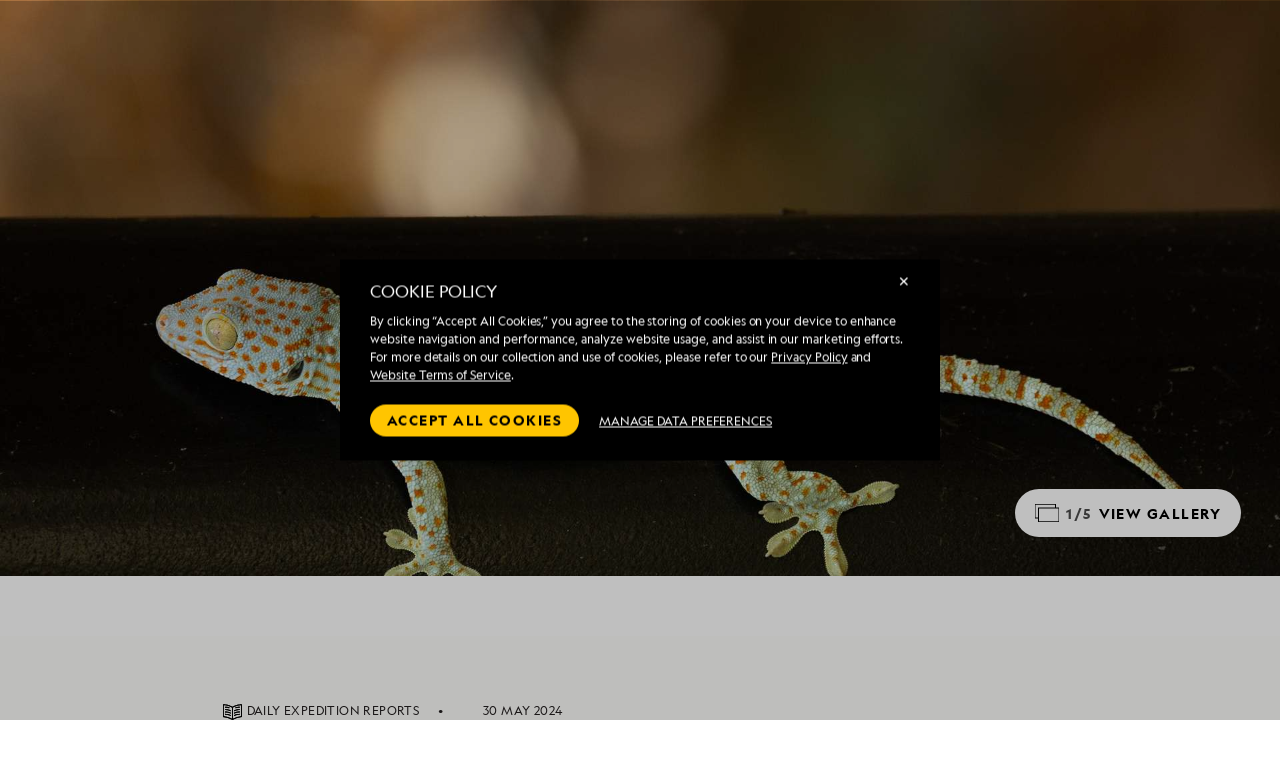

--- FILE ---
content_type: text/html; charset=utf-8
request_url: https://cdn.expeditions.com/expedition-stories/daily-expedition-reports/kera-island-and-kupang-western-timor-indonesia-or-2024-05-30
body_size: 28334
content:
<!DOCTYPE html>
<html lang="en">
  <head>
	<script>
		window.PUBLIC_PATH = 'https://cdn2.expeditions.com/FrontEnd/dist/';
	</script>

    <meta name="viewport" content="width=device-width,initial-scale=1.0">
    
<!-- Optimizely start -->
    <script type="text/javascript">/*
 Copyright and licenses see https://www.dynatrace.com/company/trust-center/customers/reports/ */
(function(){function ab(){var ta;(ta=void 0===bb.dialogArguments&&navigator.cookieEnabled)||(document.cookie="__dTCookie=1;SameSite=Lax",ta=document.cookie.includes("__dTCookie"),ta=(document.cookie="__dTCookie=1; expires=Thu, 01-Jan-1970 00:00:01 GMT",ta));return ta}function Fa(){if(ab()){var ta=bb.dT_,Ga=null==ta?void 0:ta.platformPrefix,fb;if(fb=!ta||Ga){var Xa;fb=(null===(Xa=document.currentScript)||void 0===Xa?void 0:Xa.getAttribute("data-dtconfig"))||"domain=expeditions.com|reportUrl=/rb_bf80336gyg|app=ea635bd7e321e9f9|owasp=1|featureHash=A7NVfqrux|rdnt=1|uxrgce=1|cuc=toh49hcf|mel=100000|expw=1|dpvc=1|lastModification=1765207152449|postfix=toh49hcf|tp=500,50,0|srbbv=2|agentUri=/ruxitagentjs_A7NVfqrux_10327251022105625.js|auto=1|domain=expeditions.com|rid=RID_-55216939|rpid=-1255569064";
fb=(Xa=null==ta?void 0:ta.minAgentVersion)&&"10327251022105625"<`${Xa}`?(console.log("[CookiePrefix/initConfig] Min agent version detected, and javascript agent is older - the javascript agent will not be initialized!"),!1):Ga&&!fb.includes(`cuc=${Ga}`)?(console.log(`[CookiePrefix/initConfig] value of platformPrefix [${Ga}] does not match the "cuc" value in the current config - initConfig will not initialize!`),!1):!0}fb&&(ta={cfg:"domain=expeditions.com|reportUrl=/rb_bf80336gyg|app=ea635bd7e321e9f9|owasp=1|featureHash=A7NVfqrux|rdnt=1|uxrgce=1|cuc=toh49hcf|mel=100000|expw=1|dpvc=1|lastModification=1765207152449|postfix=toh49hcf|tp=500,50,0|srbbv=2|agentUri=/ruxitagentjs_A7NVfqrux_10327251022105625.js|auto=1|domain=expeditions.com|rid=RID_-55216939|rpid=-1255569064",
iCE:ab,platformCookieOffset:null==ta?void 0:ta.platformCookieOffset},Ga&&(ta.platformPrefix=Ga),bb.dT_=ta)}}function Ya(ta){return"function"==typeof ta}function hb(){let ta=window.performance;return ta&&Ba&&Va&&!!ta.timeOrigin&&Ya(ta.now)&&Ya(ta.getEntriesByType)&&Ya(ta.getEntriesByName)&&Ya(ta.setResourceTimingBufferSize)&&Ya(ta.clearResourceTimings)}this.dT_&&dT_.prm&&dT_.prm();var bb="undefined"!=typeof globalThis?globalThis:"undefined"!=typeof window?window:void 0,Va="function"==typeof PerformanceResourceTiming||
"object"==typeof PerformanceResourceTiming,Ba="function"==typeof PerformanceNavigationTiming||"object"==typeof PerformanceNavigationTiming;if((!("documentMode"in document)||Number.isNaN(document.documentMode))&&hb()){let ta=bb.dT_;!ta||!ta.cfg&&ta.platformPrefix?Fa():ta.gCP||(bb.console.log("Duplicate agent injection detected, turning off redundant initConfig."),ta.di=1)}})();
(function(){function ab(){let f=0;try{f=Math.round(Qa.performance.timeOrigin)}catch(p){}if(0>=f||Number.isNaN(f)||!Number.isFinite(f))de.push({severity:"Warning",type:"ptoi",text:`performance.timeOrigin is invalid, with a value of [${f}]. Falling back to performance.timing.navigationStart`}),f=Ne;return zd=f,Ue=Fa,zd}function Fa(){return zd}function Ya(){return Ue()}function hb(){let f=0;try{f=Math.round(Qa.performance.now())}catch(p){}return 0>=f||Number.isNaN(f)||!Number.isFinite(f)?Date.now()-
Ue():f}function bb(f,p){if(!p)return"";var y=f+"=";f=p.indexOf(y);if(0>f)return"";for(;0<=f;){if(0===f||" "===p.charAt(f-1)||";"===p.charAt(f-1))return y=f+y.length,f=p.indexOf(";",f),0<=f?p.substring(y,f):p.substring(y);f=p.indexOf(y,f+y.length)}return""}function Va(f){return bb(f,document.cookie)}function Ba(){}function ta(f,p=[]){var y;if(!f||"object"!=typeof f&&"function"!=typeof f)return!1;let L="number"!=typeof p?p:[],U=null,wa=[];switch("number"==typeof p?p:5){case 0:U="Array";break;case 1:U=
"Boolean";break;case 2:U="Number";break;case 3:U="String";break;case 4:U="Function";break;case 5:U="Object";break;case 6:U="Date";wa.push("getTime");break;case 7:U="Error";wa.push("name","message");break;case 8:U="Element";break;case 9:U="HTMLElement";break;case 10:U="HTMLImageElement";wa.push("complete");break;case 11:U="PerformanceEntry";break;case 13:U="PerformanceResourceTiming";break;case 14:U="PerformanceNavigationTiming";break;case 15:U="CSSRule";wa.push("cssText","parentStyleSheet");break;
case 16:U="CSSStyleSheet";wa.push("cssRules","insertRule");break;case 17:U="Request";wa.push("url");break;case 18:U="Response";wa.push("ok","status","statusText");break;case 19:U="Set";wa.push("add","entries","forEach");break;case 20:U="Map";wa.push("set","entries","forEach");break;case 21:U="Worker";wa.push("addEventListener","postMessage","terminate");break;case 22:U="XMLHttpRequest";wa.push("open","send","setRequestHeader");break;case 23:U="SVGScriptElement";wa.push("ownerSVGElement","type");break;
case 24:U="HTMLMetaElement";wa.push("httpEquiv","content","name");break;case 25:U="HTMLHeadElement";break;case 26:U="ArrayBuffer";break;case 27:U="ShadowRoot",wa.push("host","mode")}let {Pe:db,af:Lb}={Pe:U,af:wa};if(!db)return!1;p=Lb.length?Lb:L;if(!L.length)try{if(Qa[db]&&f instanceof Qa[db]||Object.prototype.toString.call(f)==="[object "+db+"]")return!0;if(f&&f.nodeType&&1===f.nodeType){let Ub=null===(y=f.ownerDocument.defaultView)||void 0===y?void 0:y[db];if("function"==typeof Ub&&f instanceof
Ub)return!0}}catch(Ub){}for(let Ub of p)if("string"!=typeof Ub&&"number"!=typeof Ub&&"symbol"!=typeof Ub||!(Ub in f))return!1;return!!p.length}function Ga(f,p,y,L){"undefined"==typeof L&&(L=Xa(p,!0));"boolean"==typeof L&&(L=Xa(p,L));f===Qa?we&&we(p,y,L):ee&&ta(f,21)?Ge.call(f,p,y,L):f.addEventListener&&(f===Qa.document||f===Qa.document.documentElement?gh.call(f,p,y,L):we.call(f,p,y,L));L=!1;for(let U=Ad.length;0<=--U;){let wa=Ad[U];if(wa.object===f&&wa.event===p&&wa.Y===y){L=!0;break}}L||Ad.push({object:f,
event:p,Y:y})}function fb(f,p,y,L){for(let U=Ad.length;0<=--U;){let wa=Ad[U];if(wa.object===f&&wa.event===p&&wa.Y===y){Ad.splice(U,1);break}}"undefined"==typeof L&&(L=Xa(p,!0));"boolean"==typeof L&&(L=Xa(p,L));f===Qa?Bf&&Bf(p,y,L):f.removeEventListener&&(f===Qa.document||f===Qa.document.documentElement?Qg.call(f,p,y,L):Bf.call(f,p,y,L))}function Xa(f,p){let y=!1;try{if(we&&Vh.includes(f)){let L=Object.defineProperty({},"passive",{get(){y=!0}});we("test",Ba,L)}}catch(L){}return y?{passive:!0,capture:p}:
p}function Ca(){let f=Ad;for(let p=f.length;0<=--p;){let y=f[p];fb(y.object,y.event,y.Y)}Ad=[]}function ja(f){return"function"==typeof f}function ya(f){if(f&&void 0!==f[qg])return f[qg];let p=ja(f)&&/{\s+\[native code]/.test(Function.prototype.toString.call(f));return f&&(f[qg]=p),p}function ua(f,p,...y){return void 0!==Function.prototype.bind&&ya(Function.prototype.bind)?Function.prototype.bind.call(f,p,...y):function(...L){return f.apply(p,(y||[]).concat(Array.prototype.slice.call(arguments)||[]))}}
function R(){if(Of){let f=new Of;if(Kd)for(let p of Rg)void 0!==Kd[p]&&(f[p]=ua(Kd[p],f));return f}return new Qa.XMLHttpRequest}function aa(){return zc()}function xa(f,p,...y){function L(){delete Rd[U];f.apply(this,arguments)}let U,wa=He;return"apply"in wa?(y.unshift(L,p),U=wa.apply(Qa,y)):U=wa(L,p),Rd[U]=!0,U}function N(f){delete Rd[f];let p=ke;"apply"in p?p.call(Qa,f):p(f)}function Y(f){xe.push(f)}function ka(f){let p=xe.length;for(;p--;)if(xe[p]===f){xe.splice(p,1);break}}function Sa(){return xe}
function O(f,p){return Gd(f,p)}function ea(f){Sd(f)}function fa(f,p){if(!Pf||!Qf)return"";f=new Pf([f],{type:p});return Qf(f)}function S(f,p){return mf?new mf(f,p):void 0}function C(f){"function"==typeof f&&rg.push(f)}function V(){return rg}function la(){return Ne}function M(f){function p(...y){if("number"!=typeof y[0]||!Rd[y[0]])try{return f.apply(this,y)}catch(L){return f(y[0])}}return p[Wh]=f,p}function oa(){return de}function sa(){Ue=ab;zc=()=>Math.round(Ue()+hb());(Number.isNaN(zc())||0>=zc()||
!Number.isFinite(zc()))&&(zc=()=>Date.now())}function Ta(){Ie&&(Qa.clearTimeout=ke,Qa.clearInterval=Sd,Ie=!1)}function nb(f){f=encodeURIComponent(f);let p=[];if(f)for(let y=0;y<f.length;y++){let L=f.charAt(y);p.push(Cf[L]||L)}return p.join("")}function cb(f){return f.includes("^")&&(f=f.split("^^").join("^"),f=f.split("^dq").join('"'),f=f.split("^rb").join(">"),f=f.split("^lb").join("<"),f=f.split("^p").join("|"),f=f.split("^e").join("="),f=f.split("^s").join(";"),f=f.split("^c").join(","),f=f.split("^bs").join("\\")),
f}function tb(){return le}function Eb(f){le=f}function Qb(f){let p=Oa("rid"),y=Oa("rpid");p&&(f.rid=p);y&&(f.rpid=y)}function Vb(f){if(f=f.xb){f=cb(f);try{le=new RegExp(f,"i")}catch(p){}}else le=void 0}function Zb(f){return"n"===f||"s"===f||"l"===f?`;SameSite=${Sg[f]}`:""}function ia(f,p,y){let L=1,U=0;do document.cookie=f+'=""'+(p?";domain="+p:"")+";path="+y.substring(0,L)+"; expires=Thu, 01 Jan 1970 00:00:01 GMT;",L=y.indexOf("/",L),U++;while(-1!==L&&5>U)}function za(f,p=document.cookie){return bb(f,
p)}function Ob(f){var p;return function(){if(p)return p;var y,L,U,wa,db=-1!==Rf?Rf:(null===(L=null===(y=Qa.dT_)||void 0===y?void 0:y.scv)||void 0===L?void 0:L.call(y,"postfix"))||(null===(wa=null===(U=Qa.dT_)||void 0===U?void 0:U.gCP)||void 0===wa?void 0:wa.call(U));y=(y=(Rf=db,db))?"".concat(f).concat(y):f;return p=y,y}}function Ac(){let f=(document.domain||location.hostname||"").split(".");return 1>=f.length?[]:f}function qb(f,p){p=`dTValidationCookieValue;path=/;domain=${f}${Zb(p)}`;return document.cookie=
`${nf()}=${p}`,za(nf())?(ia(nf(),f,"/"),!0):!1}function kc(){var f=Tg.dT_.scv("agentUri");if(!f)return"ruxitagentjs";f=f.substring(f.lastIndexOf("/")+1);return f.includes("_")?f.substring(0,f.indexOf("_")):f}function Bb(){return Qa.dT_}function Fb(f){ca("eao")?ye=f:Qa.console.log(`${Sf} App override configuration is not enabled! The provided app config callback method will not be invoked!`)}function fc(f){let p=navigator.userAgent;if(!p)return null;let y=p.indexOf("DTHybrid/1.0");return-1===y?null:
(f=p.substring(y).match(new RegExp(`(^|\\s)${f}=([^\\s]+)`)))?f[2]:null}function Q(){return navigator.userAgent.includes("Googlebot")||navigator.userAgent.includes("AdsBot-Google")}function X(f){let p=f,y=Math.pow(2,32);return function(){return p=(1664525*p+1013904223)%y,p/y}}function Ka(f,p){return Number.isNaN(f)||Number.isNaN(p)?Math.floor(33*td()):Math.floor(td()*(p-f+1))+f}function ba(f){if(Number.isNaN(f)||0>f)return"";var p=Qa.crypto;if(p&&!Q())p=p.getRandomValues(new Uint8Array(f));else{p=
[];for(var y=0;y<f;y++)p.push(Ka(0,32))}f=Array(f);for(y=0;y<p.length;y++){let L=Math.abs(p[y]%32);f.push(String.fromCharCode(L+(9>=L?48:55)))}return f.join("")}function $a(f=!0){Ve=f}function lb(){return Td}function Na(){let f=Qa.dT_;try{let U=Qa.parent;for(;U&&U!==Qa;){let wa=U.dT_;var p;if(p=!!(wa&&"ea"in wa)&&"10327251022105625"===wa.version){var y=f,L=wa;let db=!y.bcv("ac")||y.scv("app")===L.scv("app"),Lb=y.scv("postfix"),Ub=L.scv("postfix");p=db&&Lb===Ub}if(p)return wa.tdto();U=U!==U.parent?
U.parent:void 0}}catch(U){}return f}function dc(f,p="",y){var L=f.indexOf("h"),U=f.indexOf("v"),wa=f.indexOf("e");let db=f.substring(f.indexOf("$")+1,L);L=-1!==U?f.substring(L+1,U):f.substring(L+1);!p&&-1!==U&&(-1!==wa?p=f.substring(U+1,wa):p=f.substring(U+1));f=null;y||(U=Number.parseInt(db.split("_")[0]),wa=zc()%We,y=(wa<U&&(wa+=We),U+9E5>wa));return y&&(f={frameId:db,actionId:"-"===L?"-":Number.parseInt(L),visitId:""}),{visitId:p,Cd:f}}function Hb(f,p,y){var L=Ja("pcl");L=f.length-L;0<L&&f.splice(0,
L);L=Bd(za(Ed(),y));let U=[],wa=L?`${L}$`:"";for(db of f)"-"!==db.actionId&&U.push(`${wa}${db.frameId}h${db.actionId}`);f=U.join("p");var db=(f||(Ve&&(Bc(!0,"a",y),$a(!1)),f+=`${L}$${Td}h-`),f+=`v${p||ha(y)}`,f+="e0",f);vc(of(),db,void 0,ca("ssc"))}function Xb(f,p=document.cookie){var y=za(of(),p);p=[];if(y&&"-"!==y){var L=y.split("p");y="";for(let U of L)L=dc(U,y,f),y=L.visitId,L.Cd&&p.push(L.Cd);for(let U of p)U.visitId=y}return p}function wc(f,p){let y=document.cookie;p=Xb(p,y);let L=!1;for(let U of p)U.frameId===
Td&&(U.actionId=f,L=!0);L||p.push({frameId:Td,actionId:f,visitId:""});Hb(p,void 0,y)}function mc(){return Hd}function ib(f,p){try{Qa.localStorage.setItem(f,p)}catch(y){}}function w(f){try{Qa.localStorage.removeItem(f)}catch(p){}}function x(f){try{return Qa.localStorage.getItem(f)}catch(p){}return null}function r(f,p=document.cookie||""){return p.split(f+"=").length-1}function E(f,p){var y=r(f,p);if(1<y){p=Oa("domain")||Qa.location.hostname;let L=Qa.location.hostname,U=Qa.location.pathname,wa=0,db=
0;ud.add(f);do{let Lb=L.substring(wa);if(Lb!==p||"/"!==U){ia(f,Lb===p?"":Lb,U);let Ub=r(f);Ub<y&&(ud.add(Lb),y=Ub)}wa=L.indexOf(".",wa)+1;db++}while(0!==wa&&10>db&&1<y);Oa("domain")&&1<y&&ia(f,"",U)}}function T(){var f=document.cookie;E(of(),f);E(Ed(),f);E(od(),f);f=ud.size;0<f&&f!==Xe&&(Xe=f,de.push({severity:"Error",type:"dcn",text:`Duplicate cookie name${1!==f?"s":""} detected: ${Array.from(ud).join(",")}`}))}function P(){ud=new Set;T();Y(function(f,p,y,L){0===ud.size||p||(f.av(L,"dCN",Array.from(ud).join(",")),
ud.clear(),Xe=0)})}function ha(f){return na(f)||Bc(!0,"c",f)}function na(f){if(J(f)<=zc())return Bc(!0,"t",f);let p=yc(f);if(p){let y=hh.exec(p);f=y&&3===y.length&&32===y[1].length&&!Number.isNaN(Number.parseInt(y[2]))?(Sb(Cd(),p),p):Bc(!0,"i",f)}else f=Bc(!0,"c",f);return f}function Da(f,p){var y=zc();p=Gc(p).kc;f&&(p=y);$c(y+Ye+"|"+p);ad()}function pb(f){let p="t"+(zc()-J(f));Bc(!0,p,f)}function yc(f){var p,y;return null!==(y=null===(p=Xb(!0,f)[0])||void 0===p?void 0:p.visitId)&&void 0!==y?y:qc(Cd())}
function Hc(){let f=ba(Ld);try{f=f.replace(/\d/g,function(p){p=.1*Number.parseInt(p);return String.fromCharCode(Math.floor(25*p+65))})}catch(p){throw ta(p,7),p;}return f+="-0",f}function Cc(f,p){let y=Xb(!1,p);Hb(y,f,p);Sb(Cd(),f);Da(!0)}function dd(f,p,y){return Bc(f,p,y)}function Bc(f,p,y){f&&(Oe=!0);f=yc(y);y=Hc();Cc(y);if(yc(document.cookie))for(let L of Md)L(y,Oe,p,f);return y}function Ec(f){Md.push(f)}function Lc(f){f=Md.indexOf(f);-1!==f&&Md.splice(f)}function ad(f){pf&&N(pf);pf=xa(Xc,J(f)-
zc())}function Xc(){let f=document.cookie;return J(f)<=zc()?(sb(pb,[f]),!0):(I(ad),!1)}function $c(f){let p=ua(vc,null,od(),f,void 0,ca("ssc"));p();let y=za(od());""!==y&&f!==y&&(T(),p(),f===za(od())||sg||(de.push({severity:"Error",type:"dcn",text:"Could not sanitize cookies"}),sg=!0));Sb(od(),f)}function id(f,p){p=za(f,p);return p||(p=qc(f)||""),p}function jd(){var f=na()||"";Sb(Cd(),f);f=id(od());$c(f);w(Cd());w(od())}function Gc(f){let p={Zc:0,kc:0};if(f=id(od(),f))try{let y=f.split("|");2===y.length&&
(p.Zc=Number.parseInt(y[0]),p.kc=Number.parseInt(y[1]))}catch(y){}return p}function J(f){f=Gc(f);return Math.min(f.Zc,f.kc+Df)}function W(f){Ye=f}function D(){let f=Oe;return Oe=!1,f}function ra(){Xc()||Da(!1)}function Ia(){if(ca("nsfnv")){var f=za(Ed());if(!f.includes(`${Ze}-`)){let p=Ea(f).serverId;f=f.replace(`${Ze}${p}`,`${Ze}${`${-1*Ka(2,me)}`.replace("-","-2D")}`);pd(f)}}}function Pa(){I(function(){if(!ed()){let f=-1*Ka(2,me),p=ba(Ld);pd(`v_4${Ze}${`${f}`.replace("-","-2D")}_sn_${p}`)}},!0);
Ec(Ia)}function Ea(f){var p;let y={},L={sessionId:"",serverId:"",overloadState:0,appState:y};var U=f.split($e);if(2<U.length&&0===U.length%2){f=+U[1];if(Number.isNaN(f)||3>f)return L;f={};for(var wa=2;wa<U.length;wa++){let db=U[wa];db.startsWith(Tf)?y[db.substring(6).toLowerCase()]=+U[wa+1]:f[db]=U[wa+1];wa++}f.sn?(U=f.sn,L.sessionId=U.length===Ld||12>=U.length?U:""):L.sessionId="hybrid";if(f.srv){a:{U=f.srv.replace("-2D","-");if(!Number.isNaN(+U)&&(wa=Number.parseInt(U),wa>=-me&&wa<=me))break a;
U=""}L.serverId=U}U=+f.ol;1===U&&ob(pc());0<=U&&2>=U&&(L.overloadState=U);f=+f.prv;Number.isNaN(f)||(L.privacyState=1>f||4<f?1:f);f=null===(p=Oa("app"))||void 0===p?void 0:p.toLowerCase();p=y[f];!Number.isNaN(p)&&0===p&&ob(pc())}return L}function ob(f){let p=Bb();f||(p.disabled=!0,p.overloadPrevention=!0)}function Ua(){if(yb()||Qa.dynatraceMobile){let f=Va("dtAdkSettings")||fc("dtAdkSettings")||"";return Ea(f).privacyState||null}return null}function yb(){var f,p;let y=Qa.MobileAgent;if(y)return y;
let L=null===(p=null===(f=Qa.webkit)||void 0===f?void 0:f.messageHandlers)||void 0===p?void 0:p.MobileAgent;if(L)return{incrementActionCount:()=>L.postMessage({api:"incrementActionCount"})}}function sb(f,p){return!Wb()||Bb().overloadPrevention&&!pc()?null:f.apply(this,p)}function Wb(){let f=Ua();return 2===f||1===f?!1:!ca("coo")||ca("cooO")||pc()}function Yb(f,p){try{Qa.sessionStorage.setItem(f,p)}catch(y){}}function Sb(f,p){sb(Yb,[f,p])}function qc(f){try{return Qa.sessionStorage.getItem(f)}catch(p){}return null}
function Ic(f){try{Qa.sessionStorage.removeItem(f)}catch(p){}}function tc(f){document.cookie=f+'="";path=/'+(Oa("domain")?";domain="+Oa("domain"):"")+"; expires=Thu, 01 Jan 1970 00:00:01 GMT;"}function Dc(f,p,y,L){p||0===p?(p=(p+"").replace(/[\n\r;]/g,"_"),f=f+"="+p+";path=/"+(Oa("domain")?";domain="+Oa("domain"):""),y&&(f+=";expires="+y.toUTCString()),f+=Zb(Oa("cssm")),L&&"https:"===location.protocol&&(f+=";Secure"),document.cookie=f):tc(f)}function vc(f,p,y,L){sb(Dc,[f,p,y,L])}function Dd(f){return!!f.includes("v_4")}
function md(f){f=za(Ed(),f);f||(f=(f=qc(Ed()))&&Dd(f)?(pd(f),f):"");return Dd(f)?f:""}function pd(f){vc(Ed(),f,void 0,ca("ssc"))}function vd(f){return(f=f||md())?Ea(f):{sessionId:"",serverId:"",overloadState:0,appState:{}}}function Bd(f){return vd(f).serverId}function ed(f){return vd(f).sessionId}function pc(){return navigator.userAgent.includes(Nd)}function ze(f){let p={};f=f.split("|");for(let y of f)f=y.split("="),2===f.length&&(p[f[0]]=decodeURIComponent(f[1].replace(/\+/g," ")));return p}function A(){let f=
kc();return(f.indexOf("dbg")===f.length-3?f.substring(0,f.length-3):f)+"_"+Oa("app")+"_Store"}function B(f,p={},y){f=f.split("|");for(var L of f){f=L;let U=L.indexOf("="),wa;-1===U?(wa=f,p[wa]="1"):(f=L.substring(0,U),wa=f,p[wa]=L.substring(U+1,L.length))}!y&&(y=p.spc)&&(L=document.createElement("textarea"),L.innerHTML=y,p.spc=L.value);return p}function F(f){var p;return null!==(p=ic[f])&&void 0!==p?p:Ud[f]}function ca(f){f=F(f);return"false"===f||"0"===f?!1:!!f}function Ja(f){var p=F(f);p=Number.parseInt(p);
return Number.isNaN(p)&&(p=Ud[f]),p}function Oa(f){if("app"===f){a:{try{if(ye){var p=ye();if(p&&"string"==typeof p&&qf.test(p)){var y=p;break a}Qa.console.log(`${Sf} Registered app config callback method did not return a string in the correct app id format ${qf} The default app ID will be used instead! Got value: ${p}`)}}catch(L){Qa.console.log(`${Sf} Failed to execute the registered app config callback method! The default app ID will be used instead!`,L)}y=void 0}if(y)return y}return(F(f)||"")+""}
function jb(f,p){ic[f]=p+""}function xb(f){return ic=f,ic}function Cb(f){let p=ic[f];p&&(ic[f]=p.includes("#"+f.toUpperCase())?"":p)}function Ib(f){var p=f.agentUri;null!=p&&p.includes("_")&&(p=/([A-Za-z]*)\d{0,4}_(\w*)_\d+/g.exec(p))&&p.length&&2<p.length&&(f.featureHash=p[2])}function $b(f){var p=Bb().platformCookieOffset;if("number"==typeof p){a:{var y=Oa("cssm");var L=Ac();if(L.length)for(p=L.slice(p);p.length;){if(qb(p.join("."),y)){y=p.join(".");break a}p.shift()}y=""}y&&(f.domain=y)}else if(y=
f.domain||"",p=(p=location.hostname)&&y?p===y||p.includes("."+y,p.length-("."+y).length):!0,!y||!p){f.domainOverride||(f.domainOriginal=f.domain||"",f.domainOverride=`${location.hostname},${y}`,delete f.domain);a:{L=Oa("cssm");let wa=Ac().reverse();if(wa.length){var U=wa[0];for(let db=1;db<=wa.length;db++){if(qb(U,L)){L=U;break a}let Lb=wa[db];Lb&&(U=`${Lb}.${U}`)}}L=""}L&&(f.domain=L);p||de.push({type:"dpi",severity:"Warning",text:`Configured domain "${y}" is invalid for current location "${location.hostname}". Agent will use "${f.domain}" instead.`})}}
function m(f,p){$b(f);let y=ic.pVO;(y&&(f.pVO=y),p)||(f.bp=(f.bp||Ud.bp)+"")}function t(f,p){if(null==f||!f.attributes)return p;let y=p;var L=f.attributes.getNamedItem("data-dtconfig");if(!L)return y;f=f.src;L=L.value;let U={};ic.legacy="1";var wa=/([A-Za-z]*)_(\w*)_(\d+)/g;let db=null;wa=(f&&(db=wa.exec(f),null!=db&&db.length&&(U.agentUri=f,U.featureHash=db[2],U.agentLocation=f.substring(0,f.indexOf(db[1])-1),U.buildNumber=db[3])),L&&B(L,U,!0),$b(U),U);if(!p)y=wa;else if(!wa.syntheticConfig)return wa;
return y}function u(){return ic}function G(f){return Ud[f]===F(f)}function I(f,p=!1){Wb()?f():p?tg.push(f):ug.push(f)}function ma(){if(!ca("coo")||Wb())return!1;for(let f of ug)xa(f,0);ug=[];jb("cooO",!0);for(let f of tg)f();return tg.length=0,!0}function pa(){if(!ca("coo")||!Wb())return!1;jb("cooO",!1);tc(Ed());tc(of());tc(vg());tc("dtAdk");tc(Yc());tc(od());try{Ic(Cd()),Ic(od()),w(Cd()),w(od()),Ic(Yc()),Ic(Ed()),w(A()),w("dtAdk")}catch(f){}return!0}function Ma(){var f=za(Yc());if(!f||45!==(null==
f?void 0:f.length))if(f=x(Yc())||qc(Yc()),45!==(null==f?void 0:f.length)){ih=!0;let p=zc()+"";f=(p+=ba(45-p.length),p)}return Wa(f),f}function Wa(f){let p;if(ca("dpvc")||ca("pVO"))Sb(Yc(),f);else{p=new Date;var y=p.getMonth()+Math.min(24,Math.max(1,Ja("rvcl")));p.setMonth(y);y=Yc();sb(ib,[y,f])}vc(Yc(),f,p,ca("ssc"))}function gb(){return ih}function rb(f){let p=za(Yc());tc(Yc());Ic(Yc());w(Yc());jb("pVO",!0);Wa(p);f&&sb(ib,["dt-pVO","1"]);jd()}function zb(){w("dt-pVO");ca("pVO")&&(jb("pVO",!1),Ma());
Ic(Yc());jd()}function hc(f,p,y,L,U,wa){let db=document.createElement("script");db.setAttribute("src",f);p&&db.setAttribute("defer","defer");y&&(db.onload=y);L&&(db.onerror=L);U&&db.setAttribute("id",U);if(f=wa){var Lb;f=null!=(null===(Lb=document.currentScript)||void 0===Lb?void 0:Lb.attributes.getNamedItem("integrity"))}f&&db.setAttribute("integrity",wa);db.setAttribute("crossorigin","anonymous");wa=document.getElementsByTagName("script")[0];wa.parentElement.insertBefore(db,wa)}function nc(f){return Uf+
"/"+Pe+"_"+f+"_"+(Ja("buildNumber")||Bb().version)+".js"}function Mc(){}function Oc(f,p){return function(){f.apply(p,arguments)}}function Mb(f){if(!(this instanceof Mb))throw new TypeError("Promises must be constructed via new");if("function"!=typeof f)throw new TypeError("not a function");this.oa=0;this.Ob=!1;this.qa=void 0;this.Da=[];jh(f,this)}function kd(f,p){for(;3===f.oa;)f=f.qa;0===f.oa?f.Da.push(p):(f.Ob=!0,Mb.qb(function(){var y=1===f.oa?p.Gb:p.Hb;if(null===y)(1===f.oa?Vd:Ae)(p.promise,f.qa);
else{try{var L=y(f.qa)}catch(U){Ae(p.promise,U);return}Vd(p.promise,L)}}))}function Vd(f,p){try{if(p===f)throw new TypeError("A promise cannot be resolved with itself.");if(p&&("object"==typeof p||"function"==typeof p)){var y=p.then;if(p instanceof Mb){f.oa=3;f.qa=p;wg(f);return}if("function"==typeof y){jh(Oc(y,p),f);return}}f.oa=1;f.qa=p;wg(f)}catch(L){Ae(f,L)}}function Ae(f,p){f.oa=2;f.qa=p;wg(f)}function wg(f){2===f.oa&&0===f.Da.length&&Mb.qb(function(){f.Ob||Mb.Ub(f.qa)});for(var p=0,y=f.Da.length;p<
y;p++)kd(f,f.Da[p]);f.Da=null}function Xh(f,p,y){this.Gb="function"==typeof f?f:null;this.Hb="function"==typeof p?p:null;this.promise=y}function jh(f,p){var y=!1;try{f(function(L){y||(y=!0,Vd(p,L))},function(L){y||(y=!0,Ae(p,L))})}catch(L){y||(y=!0,Ae(p,L))}}function xg(){return yg.qb=function(f){if("string"==typeof f)throw Error("Promise polyfill called _immediateFn with string");f()},yg.Ub=()=>{},yg}function Ef(){var f;(f=void 0===Qa.dialogArguments&&navigator.cookieEnabled)||(document.cookie="__dTCookie=1;SameSite=Lax",
f=document.cookie.includes("__dTCookie"),f=(document.cookie="__dTCookie=1; expires=Thu, 01-Jan-1970 00:00:01 GMT",f));return f}function zg(){var f,p;try{null===(p=null===(f=yb())||void 0===f?void 0:f.incrementActionCount)||void 0===p||p.call(f)}catch(y){}}function Vf(){let f=Qa.dT_;Qa.dT_={di:0,version:"10327251022105625",cfg:f?f.cfg:"",iCE:f?Ef:function(){return navigator.cookieEnabled},ica:1,disabled:!1,disabledReason:"",overloadPrevention:!1,gAST:la,ww:S,stu:fa,nw:aa,st:xa,si:O,aBPSL:Y,rBPSL:ka,
gBPSL:Sa,aBPSCC:C,gBPSCC:V,buildType:"dynatrace",gSSV:qc,sSSV:Sb,rSSV:Ic,rvl:w,iVSC:Dd,p3SC:Ea,dC:tc,sC:vc,esc:nb,gSId:Bd,gDtc:ed,gSC:md,sSC:pd,gC:Va,cRN:Ka,cRS:ba,cfgO:u,pCfg:ze,pCSAA:B,cFHFAU:Ib,sCD:m,bcv:ca,ncv:Ja,scv:Oa,stcv:jb,rplC:xb,cLSCK:A,gFId:lb,gBAU:nc,iS:hc,eWE:I,oEIEWA:sb,eA:ma,dA:pa,iNV:gb,gVID:Ma,dPV:rb,ePV:zb,sVIdUP:$a,sVTT:W,sVID:Cc,rVID:na,gVI:ha,gNVIdN:dd,gARnVF:D,cAUV:ra,uVT:Da,aNVL:Ec,rNVL:Lc,gPC:Xb,cPC:wc,sPC:Hb,clB:Ta,ct:N,aRI:Qb,iXB:Vb,gXBR:tb,sXBR:Eb,de:cb,iEC:zg,rnw:hb,gto:Ya,
ael:Ga,rel:fb,sup:Xa,cuel:Ca,iAEPOO:Wb,iSM:pc,gxwp:R,iIO:ta,prm:xg,cI:ea,gidi:oa,iDCV:G,gCF:za,gPSMB:Ua,lvl:x,gCP:null!=f&&f.platformPrefix?function(){return f.platformPrefix||""}:void 0,platformCookieOffset:null==f?void 0:f.platformCookieOffset,tdto:Na,gFLAI:mc,rACC:Fb,gAN:kc,gAFUA:fc}}function Yh(){xg();var f;Of=Qa.XMLHttpRequest;var p=null===(f=Qa.XMLHttpRequest)||void 0===f?void 0:f.prototype;if(p){Kd={};for(let L of Rg)void 0!==p[L]&&(Kd[L]=p[L])}we=Qa.addEventListener;Bf=Qa.removeEventListener;
gh=Qa.document.addEventListener;Qg=Qa.document.removeEventListener;He=Qa.setTimeout;Gd=Qa.setInterval;Ie||(ke=Qa.clearTimeout,Sd=Qa.clearInterval);f=Ef?Ef():navigator.cookieEnabled;var y;p=za("dtAdkSettings")||(null===(y=ne)||void 0===y?void 0:y.getItem("dtAdkSettings"))||fc("dtAdkSettings")||"";y=1===(Ea(p).overloadState||null);if(f){if(y)return!1}else return!1;return!0}function af(...f){Qa.console.log.apply(Qa.console,f)}this.dT_&&dT_.prm&&dT_.prm();var Tg="undefined"!=typeof window?window:self,
Qa="undefined"!=typeof globalThis?globalThis:"undefined"!=typeof window?window:void 0,ke,Sd,He,Gd,zd,Ue,Wh=Symbol.for("dt_2");Symbol.for("dt_3");var we,Bf,gh,Qg,ee=Qa.Worker,Ge=ee&&ee.prototype.addEventListener,Ad=[],Vh=["touchstart","touchend","scroll"],qg=Symbol.for("dt2-isNativeFunction"),Of,Rg="abort getAllResponseHeaders getResponseHeader open overrideMimeType send setRequestHeader".split(" "),Kd,mf=Qa.Worker,Pf=Qa.Blob,Qf=Qa.URL&&Qa.URL.createObjectURL,Ie=!1,xe,rg=[],de=[],Ne,ne,Rd={},zc,Cf=
{"!":"%21","~":"%7E","*":"%2A","(":"%28",")":"%29","'":"%27",hg:"%24",";":"%3B",",":"%2C"},le,Sg={l:"Lax",s:"Strict",n:"None"},Rf=-1,of=Ob("dtPC"),Ed=Ob("dtCookie"),od=Ob("rxvt"),Yc=Ob("rxVisitor"),nf=Ob("dTValidationCookie"),vg=Ob("dtSa"),Ud,Sf="[Dynatrace RUM JavaScript]",qf=/^[\da-f]{12,16}$/,ye,td,Be,Ve=!1,Td,We=6E8,Hd,Ld=32,Cd=Ob("rxvisitid"),ud,Xe=0,hh=/([A-Z]+)-(\d+)/,Md=[],Ye,Df,Oe=!1,pf,sg=!1,$e="_",me=32768,Ze=`${$e}srv${$e}`,Tf="app-3A",Nd="RuxitSynthetic",Zh=/c(\w+)=([^ ]+(?: (?!c?\w+=)[^ ()c]+)*)/g,
ic={},ug=[],tg=[],ih=!1,Wf,Uf,Pe,$h=setTimeout;Mb.prototype.catch=function(f){return this.then(null,f)};Mb.prototype.then=function(f,p){var y=new this.constructor(Mc);return kd(this,new Xh(f,p,y)),y};Mb.prototype.finally=function(f){var p=this.constructor;return this.then(function(y){return p.resolve(f()).then(function(){return y})},function(y){return p.resolve(f()).then(function(){return p.reject(y)})})};Mb.all=function(f){return new Mb(function(p,y){function L(Lb,Ub){try{if(Ub&&("object"==typeof Ub||
"function"==typeof Ub)){var ld=Ub.then;if("function"==typeof ld){ld.call(Ub,function(Od){L(Lb,Od)},y);return}}U[Lb]=Ub;0===--wa&&p(U)}catch(Od){y(Od)}}if(!f||"undefined"==typeof f.length)return y(new TypeError("Promise.all accepts an array"));var U=Array.prototype.slice.call(f);if(0===U.length)return p([]);for(var wa=U.length,db=0;db<U.length;db++)L(db,U[db])})};Mb.allSettled=function(f){return new this(function(p,y){function L(db,Lb){if(Lb&&("object"==typeof Lb||"function"==typeof Lb)){var Ub=Lb.then;
if("function"==typeof Ub){Ub.call(Lb,function(ld){L(db,ld)},function(ld){U[db]={status:"rejected",reason:ld};0===--wa&&p(U)});return}}U[db]={status:"fulfilled",value:Lb};0===--wa&&p(U)}if(!f||"undefined"==typeof f.length)return y(new TypeError(typeof f+" "+f+" is not iterable(cannot read property Symbol(Symbol.iterator))"));var U=Array.prototype.slice.call(f);if(0===U.length)return p([]);var wa=U.length;for(y=0;y<U.length;y++)L(y,U[y])})};Mb.resolve=function(f){return f&&"object"==typeof f&&f.constructor===
Mb?f:new Mb(function(p){p(f)})};Mb.reject=function(f){return new Mb(function(p,y){y(f)})};Mb.race=function(f){return new Mb(function(p,y){if(!f||"undefined"==typeof f.length)return y(new TypeError("Promise.race accepts an array"));for(var L=0,U=f.length;L<U;L++)Mb.resolve(f[L]).then(p,y)})};Mb.qb="function"==typeof setImmediate&&function(f){setImmediate(f)}||function(f){$h(f,0)};Mb.Ub=function(f){"undefined"!=typeof console&&console&&console.warn("Possible Unhandled Promise Rejection:",f)};var yg=
Mb,Ug="function"==typeof PerformanceResourceTiming||"object"==typeof PerformanceResourceTiming,Ff="function"==typeof PerformanceNavigationTiming||"object"==typeof PerformanceNavigationTiming;(function(){var f,p,y,L;if(L=!("documentMode"in document&&!Number.isNaN(document.documentMode)))L=(L=window.performance)&&Ff&&Ug&&!!L.timeOrigin&&ja(L.now)&&ja(L.getEntriesByType)&&ja(L.getEntriesByName)&&ja(L.setResourceTimingBufferSize)&&ja(L.clearResourceTimings);if(L)if(L=!(null!==(f=navigator.userAgent)&&
void 0!==f&&f.includes("RuxitSynthetic")),!Qa.dT_||!Qa.dT_.cfg||"string"!=typeof Qa.dT_.cfg||"initialized"in Qa.dT_&&Qa.dT_.initialized)null!==(p=Qa.dT_)&&void 0!==p&&p.gCP?af("[CookiePrefix/initCode] initCode with cookie prefix already initialized, not initializing initCode!"):af("InitConfig not found or agent already initialized! This is an injection issue."),Qa.dT_&&(Qa.dT_.di=3);else if(L)try{Vf();Ud={ade:"",aew:!0,apn:"",agentLocation:"",agentUri:"",app:"",ac:!0,async:!1,ase:!1,auto:!1,bp:3,
bs:!1,buildNumber:0,csprv:!0,cepl:16E3,cls:!0,ccNcss:!1,coo:!1,cooO:!1,cssm:"0",cwtDomains:"",cwtUrl:"w2dax4xgw3",cwt:"",cors:!1,cuc:"",cce:!1,cux:!1,postfix:"",dataDtConfig:"",debugName:"",dvl:500,dASXH:!1,disableCookieManager:!1,dKAH:!1,disableLogging:!1,dmo:!1,doel:!1,dpch:!1,dpvc:!1,disableXhrFailures:!1,domain:"",domainOverride:"",domainOriginal:"",doNotDetect:"",ds:!0,dsndb:!1,dsa:!1,dsss:!1,dssv:!0,earxa:!0,eao:!1,exp:!1,eni:!0,etc:!0,expw:!1,instr:"",evl:"",fa:!1,fvdi:!1,featureHash:"",hvt:216E5,
imm:!1,ign:"",iub:"",iqvn:!1,initializedModules:"",lastModification:0,lupr:!0,lab:!1,legacy:!1,lt:!0,mb:"",md:"",mdp:"",mdl:"",mcepsl:100,mdn:5E3,mhl:4E3,mpl:1024,mmds:2E4,msl:3E4,bismepl:2E3,mel:200,mepp:10,moa:30,mrt:3,ntd:!1,nsfnv:!1,ncw:!1,oat:180,ote:!1,owasp:!1,pcl:20,pt:!0,perfbv:1,prfSmpl:0,pVO:!1,peti:!1,raxeh:!0,rdnt:0,nosr:!0,reportUrl:"dynaTraceMonitor",rid:"",ridPath:"",rpid:"",rcdec:12096E5,rtl:0,rtp:2,rtt:1E3,rtu:200,rvcl:24,sl:100,ssc:!1,svNB:!1,srad:!0,srbbv:1,srbw:!0,srcst:!1,srdinitrec:!0,
srmr:100,srms:"1,1,,,",srsr:1E5,srtbv:3,srtd:1,srtr:500,srvr:"",srvi:0,srwo:!1,srre:"",srxcss:!0,srxicss:!0,srficros:!0,srmrc:!1,srsdom:!0,srfirrbv:!0,srcss:!0,srmcrl:1,srmcrv:10,st:3E3,spc:"",syntheticConfig:!1,tal:0,tt:100,tvc:3E3,uxdce:!1,uxdcw:1500,uxrgce:!0,uxrgcm:"100,25,300,3;100,25,300,3",uam:!1,uana:"data-dtname,data-dtName",uanpi:0,pui:!1,usrvd:!0,vrt:!1,vcfi:!0,vcsb:!1,vcit:1E3,vct:50,vcx:50,vscl:0,vncm:1,vrei:"",xb:"",chw:"",xt:0,xhb:""};if(!Yh())throw Error("Error during initCode initialization");
try{ne=Qa.localStorage}catch(wd){}de=[];sa();Ne=zc();xe=[];Rd={};Ie||(Qa.clearTimeout=M(ke),Qa.clearInterval=M(Sd),Ie=!0);let qd=Math.random(),Fd=Math.random();Be=0!==qd&&0!==Fd&&qd!==Fd;if(Q()){var U=performance.getEntriesByType("navigation")[0];if(U){f=0;for(var wa in U){let wd=+U[wa];!Number.isNaN(wd)&&Number.isFinite(wd)&&(f+=Math.abs(wd))}var db=Math.floor(1E4*f)}else db=zc();td=X(db)}else Be?td=Math.random:td=X(zc());Td=Ne%We+"_"+Number.parseInt(Ka(0,1E3)+"");a:{let wd=Bb().cfg;ic={reportUrl:"dynaTraceMonitor",
initializedModules:"",dataDtConfig:"string"==typeof wd?wd:""};Bb().cfg=ic;let fd=ic.dataDtConfig;fd&&!fd.includes("#CONFIGSTRING")&&(B(fd,ic),Cb("domain"),Cb("auto"),Cb("app"),Ib(ic));let gd=(ic.dataDtConfig||"").includes("#CONFIGSTRING")?null:ic;if(gd=t(document.currentScript,gd),gd)for(let hd in gd)if(Object.prototype.hasOwnProperty.call(gd,hd)){U=hd;db=ic;wa=U;var Lb=gd[U];"undefined"!=typeof Lb&&(db[wa]=Lb)}let fe=A();try{let hd=(Lb=ne)&&Lb.getItem(fe);if(hd){let bf=ze(hd),oe=B(bf.config||""),
rf=ic.lastModification||"0",Ag=Number.parseInt((oe.lastModification||bf.lastModification||"0").substring(0,13)),Ki="string"==typeof rf?Number.parseInt(rf.substring(0,13)):rf;if(!(rf&&Ag<Ki)&&(oe.agentUri=oe.agentUri||Oa("agentUri"),oe.featureHash=bf.featureHash||Oa("featureHash"),oe.agentUri&&Ib(oe),m(oe,!0),Vb(oe),Qb(oe),Ag>(+ic.lastModification||0))){let oj=ca("auto"),pj=ca("legacy");ic=xb(oe);ic.auto=oj?"1":"0";ic.legacy=pj?"1":"0"}}}catch(hd){}m(ic);try{let hd=ic.ign;if(hd&&(new RegExp(hd)).test(Qa.location.href)){var Ub=
(delete Qa.dT_,!1);break a}}catch(hd){}if(pc()){{var ld=navigator.userAgent;let bf=ld.lastIndexOf(Nd);if(-1===bf)var Od={};else{var Qe=ld.substring(bf).matchAll(Zh);if(Qe){ld={};for(var Gf of Qe){let [,oe,rf]=Gf;ld[oe]=rf}Od=ld}else Od={}}}Gf=Od;let hd;for(hd in Gf)if(Object.prototype.hasOwnProperty.call(Gf,hd)&&Gf[hd]){Od=ic;Qe=hd;var pe=Gf[hd];"undefined"!=typeof pe&&(Od[Qe]=pe)}xb(ic)}var Pd=Oa("cuc"),Wd,cf;let Xd=null===(cf=null===(Wd=Qa.dT_)||void 0===Wd?void 0:Wd.gCP)||void 0===cf?void 0:cf.call(Wd);
if(Pd&&Xd&&Pd!==Xd)throw Error("platformPrefix and cuc do not match!");Ub=!0}if(!Ub)throw Error("Error during config initialization");P();Wf=Bb().disabled;var Jc;if(!(Jc=Oa("agentLocation")))a:{let wd=Oa("agentUri");if(wd||document.currentScript){let gd=wd||document.currentScript.src;if(gd){let fe=gd.includes("_complete")?2:1,Xd=gd.lastIndexOf("/");for(Ub=0;Ub<fe&&-1!==Xd;Ub++)gd=gd.substring(0,Xd),Xd=gd.lastIndexOf("/");Jc=gd;break a}}let fd=location.pathname;Jc=fd.substring(0,fd.lastIndexOf("/"))}Uf=
Jc;if(Pe=kc(),"true"===za("dtUseDebugAgent")&&!Pe.includes("dbg")&&(Pe=Oa("debugName")||Pe+"dbg"),!ca("auto")&&!ca("legacy")&&!Wf){let wd=Oa("agentUri")||nc(Oa("featureHash"));ca("async")||"complete"===document.readyState?hc(wd,ca("async"),void 0,void 0,"dtjsagent"):(document.write(`<script id="${"dtjsagentdw"}" type="text/javascript" src="${wd}" crossorigin="anonymous"><\/script>`),document.getElementById("dtjsagentdw")||hc(wd,ca("async"),void 0,void 0,"dtjsagent"))}za(Ed())&&jb("cooO",!0);Pa();
jb("pVO",!!x("dt-pVO"));I(Ma);Ye=18E5;Df=Ja("hvt")||216E5;let df=Na();Hd=void 0;df&&"ea"in df&&(Hd=df.gITAID());sb(wc,[Hd||1])}catch(qd){"platformPrefix and cuc do not match!"===qd.message?(Jc=Qa.dT_,Qa.dT_={minAgentVersion:Jc.minAgentVersion,platformPrefix:(null===(y=Jc.gCP)||void 0===y?void 0:y.call(Jc))||Jc.platformPrefix,platformCookieOffset:Jc.platformCookieOffset},af("[CookiePrefix/initCode] cuc and platformPrefix do not match, disabling agent!")):(delete Qa.dT_,af("JsAgent initCode initialization failed!",
qd))}})()})();
</script><script type="text/javascript" src="/ruxitagentjs_A7NVfqrux_10327251022105625.js" defer="defer"></script><script  type="text/plain" class="optanon-category-C0003"  src="https://cdn.optimizely.com/js/20733300187.js"></script>
<!-- Optimizely end --> <link rel="dns-prefetch" href="https://edge.approachguides.com/" />
<link rel="stylesheet" href="https://edge.approachguides.com/sites/www.expeditions.com/copilot.css">
<script src="https://edge.approachguides.com/sites/www.expeditions.com/copilot.js" async></script>
<script src="https://edge.approachguides.com/copilot/script.js" async></script>    <!-- SEGMENT start -->
    <script>
    !function () {
        var analytics = window.analytics = window.analytics || []; if (!analytics.initialize) if (analytics.invoked) window.console && console.error && console.error("Segment snippet included twice."); else {
            analytics.invoked = !0; analytics.methods = ["trackSubmit", "trackClick", "trackLink", "trackForm", "pageview", "identify", "reset", "group", "track", "ready", "alias", "debug", "page", "once", "off", "on", "addSourceMiddleware", "addIntegrationMiddleware", "setAnonymousId", "addDestinationMiddleware"]; analytics.factory = function (e) { return function () { var t = Array.prototype.slice.call(arguments); t.unshift(e); analytics.push(t); return analytics } }; for (var e = 0; e < analytics.methods.length; e++) { var key = analytics.methods[e]; analytics[key] = analytics.factory(key) } analytics.load = function (key, e) { var t = document.createElement("script"); t.type = "text/javascript"; t.async = !0; t.src = "https://cdn.segment.com/analytics.js/v1/" + key + "/analytics.min.js"; var n = document.getElementsByTagName("script")[0]; n.parentNode.insertBefore(t, n); analytics._loadOptions = e }; analytics._writeKey = 'ZDCQEz3o0EzrLkgHRcERWmLx1HQh61og'; analytics.SNIPPET_VERSION = "4.13.2";
        }
    }();
    </script>
    <!-- SEGMENT end -->

<meta charset="utf-8" />
<link rel="stylesheet" href="https://use.typekit.net/zyz3hka.css">
<link rel="icon" type="image/png" href="/Images/favicon-nglex-big.png" />

<meta name="p:domain_verify" content="6d350f5953e4299f7052cae9d7bc818a" />

    <meta name="description" content="Early risers were treated to one of those magnificent sunrises which generated high expectations for the day to come, and expectations became a realit" />
    <meta property="og:description" content="Early risers were treated to one of those magnificent sunrises which generated high expectations for the day to come, and expectations became a realit" />

    <meta name="internal:PageType" content="DerLandingPage" />
<meta name="viewport" content="width=device-width,initial-scale=1.0">

    <title>Kera Island and Kupang, Western Timor, Indonesia | 5-30-2024 | National Geographic Orion | Lindblad Expeditions</title>
    <meta property="og:title" content="Kera Island and Kupang, Western Timor, Indonesia | 5-30-2024 | National Geographic Orion | Lindblad Expeditions" />
    <meta name="twitter:image" content="https://cdn.expeditions.com/Images/Logo2024.png" />

    <link href="https://www.expeditions.com/expedition-stories/daily-expedition-reports/kera-island-and-kupang-western-timor-indonesia-OR-2024-05-30" rel="canonical">

<meta name="twitter:card" content="summary" />
<meta name="twitter:site" content="@lindbladexp" />
<meta name="twitter:title" content="Lindblad Expeditions" />
<meta name="twitter:description" content="What do you love about travel? Discover what you love on a National Geographic-Lindblad expedition: http://bit.ly/LEXDestinations " />
<meta name="twitter:url" content="https://twitter.com/lindbladexp?lang=en" />

        <link rel="alternate" hreflang="en-US" href="https://www.expeditions.com/expedition-stories/daily-expedition-reports/kera-island-and-kupang-western-timor-indonesia-or-2024-05-30" />
        <link rel="alternate" hreflang="en-AU" href="https://au.expeditions.com/expedition-stories/daily-expedition-reports/kera-island-and-kupang-western-timor-indonesia-or-2024-05-30" />
        <link rel="alternate" hreflang="en" href="https://world.expeditions.com/expedition-stories/daily-expedition-reports/kera-island-and-kupang-western-timor-indonesia-or-2024-05-30" />
        <link rel="alternate" hreflang="en-GB" href="https://uk.expeditions.com/expedition-stories/daily-expedition-reports/kera-island-and-kupang-western-timor-indonesia-or-2024-05-30" />


<meta name="robots" content="noindex, nofollow, noimageindex" />

        <script type="application/ld+json">
            {
  "@context": "https://schema.org/",
  "@type": "BreadcrumbList",
  "itemListElement": [
    {
      "@type": "ListItem",
      "position": 1,
      "name": "Home",
      "item": "https://www.expeditions.com/"
    },
    {
      "@type": "ListItem",
      "position": 2,
      "name": "Expedition Stories",
      "item": "https://www.expeditions.com/expedition-stories"
    },
    {
      "@type": "ListItem",
      "position": 3,
      "name": "Daily Expedition Reports",
      "item": "https://www.expeditions.com/expedition-stories/daily-expedition-reports"
    },
    {
      "@type": "ListItem",
      "position": 4,
      "name": "Kera Island and Kupang, Western Timor, Indonesia",
      "item": "https://cdn.expeditions.com/expedition-stories/daily-expedition-reports/kera-island-and-kupang-western-timor-indonesia-or-2024-05-30"
    }
  ]
}
        </script>
        <script type="application/ld+json">
            {
  "@context": "https://schema.org/",
  "@type": "WebPage",
  "name": "Daily Expedition Reports",
  "description": "Early risers were treated to one of those magnificent sunrises which generated high expectations for the day to come, and expectations became a realit",
  "publisher": {
    "@type": "Organization",
    "name": "Lindblad Expeditions"
  }
}
        </script>
        <script type="application/ld+json">
            {
  "@context": "https://schema.org/",
  "@type": "NewsArticle",
  "mainEntityOfPage": {
    "@type": "WebPage",
    "@id": "https://www.expeditions.com/expedition-stories/daily-expedition-reports/kera-island-and-kupang-western-timor-indonesia-or-2024-05-30"
  },
  "headline": "Kera Island and Kupang, Western Timor, Indonesia, 5/30/2024, National Geographic Orion",
  "datePublished": "2024-05-30T00:00:00",
  "dateModified": "2024-05-30T00:00:00",
  "author": {
    "@type": "Person",
    "name": "Santiago Imberti"
  },
  "publisher": {
    "@type": "Organization",
    "name": "Lindblad Expeditions",
    "logo": {
      "@type": "ImageObject",
      "url": "https://www.expeditions.com/Images/Logo2018.png"
    }
  },
  "image": [
    "https://www.expeditions.comhttps://cdn.expeditions.com/globalassets/der-images/or/or82414/or053024c.jpg"
  ]
}
        </script>


    <link rel="stylesheet" href="https://cdn2.expeditions.com/FrontEnd/dist/main.8ca03a1a453d9b50cc43.css"><link rel="stylesheet" href="https://cdn2.expeditions.com/FrontEnd/dist/96.648c4e65c20d576f3f13.css"><link rel="stylesheet" href="https://cdn2.expeditions.com/FrontEnd/dist/13.926341fdd3dd614c5ffe.css"><link rel="stylesheet" href="https://cdn2.expeditions.com/FrontEnd/dist/194.a6737dae38ea68183ea8.css"><link rel="stylesheet" href="https://cdn2.expeditions.com/FrontEnd/dist/68.341dff850f56eb85b348.css"><link rel="stylesheet" href="https://cdn2.expeditions.com/FrontEnd/dist/169.af5241e1910bb908dc6f.css"><link rel="stylesheet" href="https://cdn2.expeditions.com/FrontEnd/dist/24.76ce4b509986a41eb87b.css"><link rel="stylesheet" href="https://cdn2.expeditions.com/FrontEnd/dist/6.8a3b4fe6f438aa235ba5.css">
  </head>

  <body>
    <div id="app" data-server-rendered="true" class="has-hero"><a href="#main-content" class="skip-link">
  Skip to main content
</a><div id="segment-consent-container"></div><div><section slot="preloader" class="template-loading module" style="display:none;" data-v-7c0f68e4><div class="template-loading__anchor" data-v-7c0f68e4><picture class="responsive-image--ratio template-loading__image responsive-image--ratio-1x1" data-v-7c0f68e4><source data-srcset="/Images/favicon96LEX.png?width=448&amp;height=448&amp;mode=crop&amp;scale=both&amp;quality=50" media="(min-width: 1200px)"><source data-srcset="/Images/favicon96LEX.png?width=448&amp;height=448&amp;mode=crop&amp;scale=both&amp;quality=50" media="(min-width: 992px)"><source data-srcset="/Images/favicon96LEX.png?width=448&amp;height=448&amp;mode=crop&amp;scale=both&amp;quality=50" media="(min-width: 768px)"><source data-srcset="/Images/favicon96LEX.png?width=448&amp;height=448&amp;mode=crop&amp;scale=both&amp;quality=50" media="(min-width: 360px)"><img slot="image" data-src="/Images/favicon96LEX.png?width=448&amp;height=448&amp;mode=crop&amp;scale=both&amp;quality=50" data-srcset="/Images/favicon96LEX.png?width=448&amp;height=448&amp;mode=crop&amp;scale=both&amp;quality=50" alt="Lindblad Loader" loading="lazy" class="lazyload"></picture></div></section><div class="toaster"></div><!----><div type="HeroCarouselDerModule" contentLinkId="0" uuid="3240ce77-0f0a-40a7-b6f2-0336c3bb17b3" groupUri="" data-epi-block-id="0" class="hero hero--der module module--mb"><picture><source srcset="https://cdn.expeditions.com/globalassets/der-images/or/or82414/or053024c.jpg?width=1920&amp;height=1080&amp;mode=crop&amp;scale=none&amp;quality=50" media="(min-width: 1200px)"><source srcset="https://cdn.expeditions.com/globalassets/der-images/or/or82414/or053024c.jpg?width=1199&amp;height=900&amp;mode=crop&amp;scale=both&amp;quality=50" media="(min-width: 992px)"><source srcset="https://cdn.expeditions.com/globalassets/der-images/or/or82414/or053024c.jpg?width=992&amp;height=744&amp;mode=crop&amp;scale=both&amp;quality=50" media="(min-width: 768px)"><source srcset="https://cdn.expeditions.com/globalassets/der-images/or/or82414/or053024c.jpg?width=768&amp;height=1024&amp;mode=crop&amp;scale=both&amp;quality=30" media="(min-width: 360px)"><img slot="image" src="https://cdn.expeditions.com/globalassets/der-images/or/or82414/or053024c.jpg?width=1920&amp;height=1080&amp;mode=crop&amp;scale=none&amp;quality=50" srcset="https://cdn.expeditions.com/globalassets/der-images/or/or82414/or053024c.jpg?width=1920&amp;height=1080&amp;mode=crop&amp;scale=none&amp;quality=50" alt="" class="hero__image"></picture><!----><div class="image-video-gallery image-video-gallery--hidden"><button class="button image-video-gallery__cta-button"><span class="image-video-gallery__cta-button-position-text">1/5</span><span>View gallery</span></button><div class="image-video-gallery__background-panel image-video-gallery__background-panel--hidden"></div><div class="image-video-gallery__overlay-container image-video-gallery__overlay-container--hidden"><div class="image-video-gallery__lightbox-thumbnails-wrapper image-video-gallery__lightbox-thumbnails-wrapper--hidden"><div class="image-video-gallery__close-button"><button type="button" aria-label="Close" class="button-close button-close--color-white"><svg aria-hidden="true" viewBox="0 0 45 45" xmlns="http://www.w3.org/2000/svg" focusable="false" class="button-close__icon"><path d="M23.749 22.335l11.628-11.628a.999.999 0 10-1.414-1.414L22.335 20.921 10.707 9.293a.999.999 0 10-1.414 1.414l11.628 11.628L9.293 33.963a.999.999 0 101.414 1.414L22.335 23.75l11.628 11.628a.997.997 0 001.414 0 .999.999 0 000-1.414L23.749 22.335z"></path></svg></button></div><div class="image-video-gallery__lightbox"><div class="image-video-gallery__lightbox-arrow-holder"><div id="image-video-gallery__lightbox-swiper-button-prev-3240ce77-0f0a-40a7-b6f2-0336c3bb17b3" class="carousel-arrow-parent"><div class="carousel-arrow carousel-arrow--left carousel-arrow--weight-2 carousel-arrow--color-white" style="width:60%;max-width:60px;"></div></div></div><div class="image-video-gallery__lightbox-swiper-wrapper"><div class="image-video-gallery__lightbox-swiper-holder"><!----></div></div><div class="image-video-gallery__lightbox-arrow-holder"><div id="image-video-gallery__lightbox-swiper-button-next-3240ce77-0f0a-40a7-b6f2-0336c3bb17b3" class="carousel-arrow-parent"><div class="carousel-arrow carousel-arrow--right carousel-arrow--weight-2 carousel-arrow--color-white" style="width:60%;max-width:60px;"></div></div></div></div><div class="image-video-gallery__thumbnails"><div class="image-video-gallery__thumbnails-controls"><div class="image-video-gallery__thumbnails-arrow-holder"><div id="image-video-gallery__thumbnails-swiper-button-prev-3240ce77-0f0a-40a7-b6f2-0336c3bb17b3" class="carousel-arrow-parent"><div class="carousel-arrow carousel-arrow--left carousel-arrow--weight-1 carousel-arrow--color-white" style="width:60%;max-width:20px;"></div></div></div><div class="image-video-gallery__thumbnails-swiper-holder"><!----></div><div class="image-video-gallery__thumbnails-arrow-holder"><div id="image-video-gallery__thumbnails-swiper-button-next-3240ce77-0f0a-40a7-b6f2-0336c3bb17b3" class="carousel-arrow-parent"><div class="carousel-arrow carousel-arrow--right carousel-arrow--weight-1 carousel-arrow--color-white" style="width:60%;max-width:20px;"></div></div></div></div><div class="image-video-gallery__pagination-wrapper"><div class="image-video-gallery__pagination-holder"><div class="carousel-pagination noselect carousel-pagination--color-white"><div id="s-pagination-3240ce77-0f0a-40a7-b6f2-0336c3bb17b3"></div></div></div></div></div></div><!----><div class="image-video-gallery__photo-info-toggle-panel image-video-gallery__photo-info-toggle-panel--hidden"><div class="image-video-gallery_photo-info-toggle-text"><p class="cta cta--white">View all info</p></div><button aria-pressed="false" aria-label="Toggle full text content" class="button button--list"><svg aria-hidden="true" xmlns="http://www.w3.org/2000/svg" viewBox="0 0 37 37" class="button--list--svg two-column-collapsible-text__svg"><path d="M19.445 17.444V1a1 1 0 00-2 0v16.444H1a1 1 0 000 2h16.445V35.89a1 1 0 002 0V19.444h16.444a1 1 0 000-2H19.445z"></path></svg></button></div></div></div></div><div data-segmentid="SSRFixModule" type="FixSSRModule"></div><main id="main-content" tabindex="-1" class="content"><div type="DerBodyModule" contentLinkId="0" uuid="f9d61672-a8e5-4445-86d8-444f2dab5ec2" groupUri="" data-epi-block-id="0" class="der-body module module--mb"><div class="der-body__main-wrapper"><div class="article-header push-t--desktop--xx-large push-t--mobile--xx-large"><div class="article-header__main-wrapper"><ul class="article-header__list"><li class="article-header__list-item text--subheading"><svg aria-hidden="true" xmlns="http://www.w3.org/2000/svg" xmlns:xlink="http://www.w3.org/1999/xlink" viewBox="0 0 19 16" focusable="false" class="article-header__icon"><defs><path d="M6.86 6.5a9.15 9.15 0 00-3.98-.55l-.09-.88c.1-.02 2.57-.24 4.44.62l-.37.8zm-4.06.8c.14-.01 3.4-.23 5.74 1.34l-.5.74c-2.08-1.4-5.14-1.2-5.17-1.2L2.8 7.3zm-.02 2.3c.13-.01 3.3-.4 5.76 1.25l-.5.74c-2.18-1.46-5.12-1.1-5.15-1.1l-.11-.88zm.01 2.2c.13 0 3.31-.32 5.74 1.3l-.49.74C5.88 12.4 2.91 12.7 2.88 12.7l-.09-.88zM18.03 14V3.57c-2.59.08-5.12.79-7.37 2.07l-.31.18v10.56a20.67 20.67 0 017.68-2.36zM1.78 14c2.7.29 5.28 1.08 7.68 2.37V5.81l-.32-.18c-2.24-1.28-4.78-2-7.36-2.07v10.45zm16.7-11.33c.24 0 .44.2.44.44v11.3c0 .23-.18.42-.4.44l-.19.02a19.79 19.79 0 00-7.56 2.28l-.66.36-.06.02-.04.01a.43.43 0 01-.22 0l-.04-.01-.06-.02-.65-.36a19.78 19.78 0 00-7.57-2.28l-.18-.02a.44.44 0 01-.4-.44V3.11c0-.24.2-.44.44-.44 2.9 0 5.75.76 8.26 2.2l.31.17.32-.18c2.5-1.43 5.36-2.2 8.25-2.2zm-1.55 3.28c-.03 0-2.33-.21-3.98.55l-.37-.8A9.92 9.92 0 0117 5.06l-.08.88zm0 2.23c-.02 0-3.09-.2-5.16 1.2l-.5-.74C13.6 7.07 16.87 7.29 17 7.3l-.06.88zm-5.66 2.67c2.46-1.65 5.62-1.26 5.76-1.24l-.12.88c-.03 0-2.97-.36-5.14 1.1l-.5-.74zm0 2.25c2.43-1.62 5.61-1.3 5.74-1.3l-.09.9c-.03-.01-3-.3-5.16 1.14l-.49-.74z" id="read2-a"></path></defs><g transform="translate(0 -2)" fill="none" fill-rule="evenodd"><mask id="read2-b" fill="#fff"><use xlink:href="#read2-a"></use></mask><use fill="#020303" xlink:href="#read2-a"></use><g mask="url(#read2-b)" fill="#000"><path d="M0 0h20v19H0z"></path></g></g></svg>Daily Expedition
        Reports
      </li><li class="article-header__list-item text--subheading"><svg aria-hidden="true" xmlns="http://www.w3.org/2000/svg" viewBox="0 0 22 22" focusable="false" class="article-header__icon"><path d="M1.5 7.43h19M6 1.065v1.818m10-1.818v1.818M1.5 21.066h19c.276 0 .5-.204.5-.455V3.34c0-.252-.224-.455-.5-.455h-19c-.276 0-.5.203-.5.455V20.61c0 .251.224.455.5.455z" fill="none"></path></svg>30 May 2024
      </li></ul><h1 class="h1 article-header__title">Kera Island and Kupang, Western Timor, Indonesia, 5/30/2024, National Geographic Orion</h1><ul class="article-header__main-list"><li class="article-header__main-list-item"><svg aria-hidden="true" viewBox="0 0 70 45" xmlns="http://www.w3.org/2000/svg" focusable="false" class="article-header__icon--ship"><path d="M61.508 32.736v-.226H17.583l1.174-4.923h45.858l-3.107 5.15zm-2.57 4.26H16.511l.659-2.765h43.435l-1.669 2.765zm-53.141 0c.01-.927.07-1.846.153-2.765h9.452l-.66 2.765H5.798zm5.591-15.374h7.022L15.813 32.51H6.148a35.587 35.587 0 013.396-10.888h1.844zm4.861-4.44h3.49v2.72h-5.217l1.727-2.72zm2.422-4.03h11.281l3.79 2.234H18.671V13.15zm1.883-5.43h3.058l2.662 3.708h-4.97l-.75-3.709zm21.516 12.18H21.46v-2.72h20.61v2.72zm7.642-2.72v2.72h-5.921v-2.72h5.921zm-8.381 4.44h5.921v4.244h-5.921v-4.244zm-7.644 4.243h5.923v-4.243h-5.923v4.243zm-7.642 0h5.92v-4.243h-5.92v4.243zm-4.585-4.243h2.863v4.244H19.17l1.012-4.244h1.28zm33.436 0v4.244h-5.923v-4.244h5.923zm11.993 4.681a.857.857 0 00-.75-.437h-9.522v-4.244h3.963a.861.861 0 000-1.72h-9.146v-2.72h3.59a.861.861 0 000-1.72H37.26l-6.838-4.032h-2.028L24.494 6H18.45l1.098 5.43H16.95v4.031h-1.646l-2.821 4.44H3.861a.861.861 0 000 1.721h3.788c-2.363 5.029-3.576 10.321-3.576 15.754v1.341h55.351c.3 0 .58-.158.737-.415l6.716-11.131a.862.862 0 00.012-.868z" fill-rule="evenodd"></path></svg>Aboard the
        National Geographic Orion
      </li><!----><li class="article-header__main-list-item"><svg aria-hidden="true" viewBox="0 0 37 45" fill="none" xmlns="http://www.w3.org/2000/svg" focusable="false" class="article-header__icon--large"><path d="M18.09 41.473C14.898 38.443 2.134 25.85 2.134 18.091c0-8.799 7.158-15.958 15.958-15.958 8.798 0 15.957 7.16 15.957 15.958 0 7.758-12.763 20.352-15.957 23.382zM18.09 0C8.116 0 0 8.116 0 18.09c0 9.763 16.665 24.988 17.373 25.632a1.066 1.066 0 001.434 0c.71-.643 17.373-15.869 17.373-25.631C36.181 8.116 28.068 0 18.092 0h-.001zm.002 24.948a6.864 6.864 0 01-6.858-6.857 6.863 6.863 0 016.858-6.856 6.864 6.864 0 016.857 6.856 6.865 6.865 0 01-6.857 6.857zm0-15.846c-4.956 0-8.99 4.032-8.99 8.989 0 4.958 4.034 8.99 8.99 8.99 4.957 0 8.99-4.032 8.99-8.99 0-4.956-4.033-8.989-8.99-8.989z" fill="#000"></path></svg>Australia and New Zealand
      </li><!----></ul></div></div><div class="der-body__main-body-wrapper"><div class="article-text module module--mb container"><div class="article-text__text"><p>Early risers were treated to one of those magnificent sunrises which generated high expectations for the day to come, and expectations became a reality. A few seabirds glided by, some passing groups of spinner dolphins (always producing a show!) and many, many flying fish were spotted before breakfast. We then disembarked for water-based activities which took place from a nice beach. In the afternoon we paid a visit to Kupang, including a visit to the incredible local market and time to enjoy some cultural activities.</p></div></div><div class="der-body__swiper-wrapper"><div class="article-author module module--mb der-body__article-author"><div class="swiper-container article-author--extra-spacing"><div class="swiper-wrapper"><div class="article-author__swiper-slide swiper-slide"><div class="article-author__image-wrapper"><a href="/about/expedition-team/santiago-imberti" class="article-author__image-link"><picture><source data-srcset="/globalassets/staff_imgs/Imberti_Santiago-2015-WEB.jpg?width=210&amp;height=210&amp;mode=crop&amp;scale=both&amp;quality=50" media="(min-width: 768px)"><img slot="image" data-src="/globalassets/staff_imgs/Imberti_Santiago-2015-WEB.jpg?width=210&amp;height=210&amp;mode=crop&amp;scale=both&amp;quality=50" data-srcset="/globalassets/staff_imgs/Imberti_Santiago-2015-WEB.jpg?width=210&amp;height=210&amp;mode=crop&amp;scale=both&amp;quality=50" alt="" loading="lazy" class="lazyload article-author__image"></picture></a></div><div class="article-author__content-wrapper"><p class="article-author__article-role"><a href="/about/expedition-team/santiago-imberti" class="article-author__link">Article by</a></p><h2 class="article-author__title"><a href="/about/expedition-team/santiago-imberti" class="article-author__link">Santiago Imberti, Naturalist</a></h2><div class="article-author__text article-author__text_one"><p class="article-author__text-content">
            An ornithologist, photographer, fisherman, climber, and writer, Santiago Imberti was born and raised in southern Patagonia, Argentina. He obtained a degree in tourism and later in ornithology, which allowed him to combine his love for nature and the ...
          </p><a href="/about/expedition-team/santiago-imberti" class="cta article-author__more not-trackable">Read More</a></div></div></div><!----></div></div></div><div class="share"><div url="https://cdn.expeditions.com/expedition-stories/daily-expedition-reports/kera-island-and-kupang-western-timor-indonesia-OR-2024-05-30" title="Report" description="Follow our Expeditions and receive daily updates in your inbox! Our Reports are the next best thing to being there yourself!" hashtags="LindbladExp" twitter-user="LindbladExp"></div><p class="share__title h5 text-center">Share Report</p></div></div></div></div></div><div type="NextPrevArticleModule" contentLinkId="0" uuid="0ca6a523-c190-4be1-9a38-5c42771e688b" groupUri="" data-epi-block-id="0"><div class="next-prev-article module--mb"><div class="next-prev-article__prev"><a href="/expedition-stories/daily-expedition-reports/santa-cruz-island-ET-2024-05-29" class="next-prev-article__cta"><div class="next-prev-article__thumbnail-wrapper"><picture><source data-srcset="/globalassets/der-images/et/et112421/et052924a.jpg?width=106&amp;height=85&amp;mode=crop&amp;scale=both&amp;quality=50" media="(min-width: 360px)"><img slot="image" data-src="/globalassets/der-images/et/et112421/et052924a.jpg?width=106&amp;height=85&amp;mode=crop&amp;scale=both&amp;quality=50" data-srcset="/globalassets/der-images/et/et112421/et052924a.jpg?width=106&amp;height=85&amp;mode=crop&amp;scale=both&amp;quality=50" alt="" loading="lazy" class="lazyload next-prev-article__thumbnail"></picture></div><div class="next-prev-article__text-lockup"><p class="next-prev-article__caption push-v--mobile--xx-small">
          Previous Article
        </p><h4 class="push-v--mobile--small next-prev-article__title ">
          Santa Cruz Island
        </h4></div></a></div><div class="next-prev-article__next"><a href="/expedition-stories/daily-expedition-reports/george-island-inian-islands-QT-2024-05-30" class="next-prev-article__cta"><div class="next-prev-article__thumbnail-wrapper"><picture><source data-srcset="/globalassets/der-images/qt/qt102415/qt053024-a.jpg?width=106&amp;height=85&amp;mode=crop&amp;scale=both&amp;quality=50" media="(min-width: 360px)"><img slot="image" data-src="/globalassets/der-images/qt/qt102415/qt053024-a.jpg?width=106&amp;height=85&amp;mode=crop&amp;scale=both&amp;quality=50" data-srcset="/globalassets/der-images/qt/qt102415/qt053024-a.jpg?width=106&amp;height=85&amp;mode=crop&amp;scale=both&amp;quality=50" alt="" loading="lazy" class="lazyload next-prev-article__thumbnail"></picture></div><div class="next-prev-article__text-lockup"><p class="next-prev-article__caption push-v--mobile--xx-small">
          Next Article
        </p><h4 class="push-v--mobile--small next-prev-article__title ">
          George Island/Inian Islands
        </h4></div></a></div></div></div><section type="RelatedItemsModule" contentLinkId="0" uuid="d2867374-0e8d-4689-9dcf-8d9116db4245" groupUri="" data-epi-block-id="0" class="related-items module module--mb non-offers container"><header class="related-items__header"><!----><h3 class="related-items__headline h2 text-uppercase">
      Related Reports
    </h3></header><div class="threeOrLess"><div class="swiper-container threeOrLess"><div class="swiper-wrapper"><div class="swiper-slide"><article class="push-v--mobile--small article-card"><div class="article-card__main"><div class="article-card__media"><p class="article-card__category"><a href="/expedition-stories/daily-expedition-reports"><svg aria-hidden="true" viewBox="0 0 41 34" width="18" height="18" xmlns="http://www.w3.org/2000/svg" focusable="false" class="article-card__icon"><path d="M13.428 8.622C9.71 6.91 4.531 7.382 4.48 7.388l-.193-1.991c.232-.023 5.763-.531 9.977 1.409l-.836 1.816zm-9.117 1.795c.311-.021 7.649-.513 12.896 3.023l-1.118 1.658c-4.668-3.144-11.561-2.691-11.632-2.686l-.146-1.995zm-.056 5.196c.298-.038 7.414-.914 12.95 2.793L16.09 20.07c-4.899-3.283-11.51-2.48-11.579-2.472l-.257-1.984zm.025 4.957c.3-.033 7.452-.736 12.923 2.91l-1.11 1.665c-4.86-3.24-11.538-2.594-11.605-2.587L4.28 20.57zm34.283 4.949V2.015a35.432 35.432 0 00-16.574 4.659l-.707.404v23.755a46.515 46.515 0 0117.281-5.314zM2 25.519a46.52 46.52 0 0117.282 5.314V7.078l-.706-.404A35.44 35.44 0 002 2.015v23.504zM39.563 0a1 1 0 011 1v25.427a1 1 0 01-.906.995l-.405.038a44.528 44.528 0 00-17.028 5.138l-1.469.79c-.044.024-.09.036-.137.053-.029.011-.055.025-.084.033a.974.974 0 01-.504 0c-.029-.008-.056-.022-.084-.033-.047-.017-.094-.029-.138-.053l-1.469-.79a44.505 44.505 0 00-17.027-5.137l-.405-.039A1 1 0 010 26.427V1a1 1 0 011-1 37.444 37.444 0 0118.569 4.938l.713.408.714-.408A37.431 37.431 0 0139.563 0zm-3.48 7.388c-.051-.006-5.23-.478-8.947 1.234l-.837-1.817c4.216-1.94 9.745-1.43 9.977-1.408l-.193 1.991zm.024 5.024c-.07-.006-6.966-.458-11.633 2.686l-1.117-1.658c5.246-3.535 12.584-3.045 12.896-3.023l-.146 1.995zm-12.748 5.995c5.535-3.708 12.65-2.832 12.949-2.793l-.257 1.983c-.07-.01-6.68-.811-11.58 2.472l-1.112-1.662zm.002 5.074c5.47-3.647 12.622-2.944 12.923-2.911l-.208 1.988c-.068-.008-6.746-.651-11.606 2.587l-1.11-1.664z"></path></svg>
          Daily Expedition Reports
        </a></p><a href="/expedition-stories/daily-expedition-reports/sumbawa-indonesia-OR-2024-08-01" aria-label="Link to Sumbawa, Indonesia article" class="article-card__link"><picture class="article-card__image"><source data-srcset="/globalassets/der-images/or/or82419/or080124-a.jpg?width=570&amp;height=380&amp;mode=crop&amp;scale=both&amp;quality=85" media="(min-width: 992px)"><source data-srcset="/globalassets/der-images/or/or82419/or080124-a.jpg?width=450&amp;height=300&amp;mode=crop&amp;scale=both&amp;quality=85" media="(min-width: 768px)"><source data-srcset="/globalassets/der-images/or/or82419/or080124-a.jpg?width=720&amp;height=480&amp;mode=crop&amp;scale=both&amp;quality=85" media="(min-width: 360px)"><img slot="image" data-src="/globalassets/der-images/or/or82419/or080124-a.jpg?width=720&amp;height=480&amp;mode=crop&amp;scale=both&amp;quality=85" data-srcset="/globalassets/der-images/or/or82419/or080124-a.jpg?width=720&amp;height=480&amp;mode=crop&amp;scale=both&amp;quality=85" alt="" loading="lazy" class="lazyload" style="position:absolute;;"></picture></a></div><div class="article-card__text-info"><div class="article-card__info" style="display:flex;min-height:20px"><p class="text-uppercase article-card__date fade">
          8/1/2024
        </p><p class="text-uppercase article-card__date"><svg aria-hidden="true" viewBox="0 0 19 19" xmlns="http://www.w3.org/2000/svg" width="18" height="18" class="article-card__type-icon push-h--mobile--right--xx-small"><path d="M18.472 2.666c.246 0 .445.2.445.445v11.3c0 .23-.175.422-.403.443l-.18.017a19.79 19.79 0 00-7.568 2.283l-.653.352c-.02.01-.04.016-.06.023-.014.005-.025.011-.038.015a.433.433 0 01-.224 0c-.013-.004-.025-.01-.037-.015-.021-.007-.042-.013-.062-.023l-.653-.352a19.78 19.78 0 00-7.567-2.283l-.18-.017a.444.444 0 01-.403-.442V3.11c0-.245.199-.445.444-.445 2.89 0 5.745.76 8.253 2.195l.317.181.317-.18a16.636 16.636 0 018.252-2.196zm-.444.896c-2.583.073-5.121.785-7.366 2.07l-.315.18V16.37a20.673 20.673 0 017.68-2.362zm-16.25 0v10.446a20.675 20.675 0 017.68 2.362V5.812l-.313-.18a15.75 15.75 0 00-7.367-2.07zm1.013 8.247c.134-.015 3.312-.328 5.743 1.293l-.493.74c-2.16-1.44-5.128-1.153-5.158-1.15zm8.48 1.293c2.431-1.62 5.61-1.308 5.744-1.293l-.093.883c-.03-.003-2.998-.29-5.158 1.15zM2.78 9.606c.132-.017 3.295-.407 5.755 1.241l-.495.74c-2.177-1.46-5.116-1.104-5.146-1.1zm8.49 1.241c2.46-1.648 5.623-1.258 5.756-1.241l-.115.881c-.03-.004-2.969-.36-5.146 1.099zm-8.465-3.55c.138-.01 3.4-.229 5.731 1.343l-.497.737C5.965 7.979 2.901 8.18 2.87 8.183zM11.27 8.64C13.6 7.069 16.862 7.286 17 7.296l-.065.887c-.03-.003-3.096-.204-5.17 1.194zm1.307-2.949c1.874-.862 4.331-.636 4.434-.626l-.085.885c-.023-.003-2.325-.212-3.977.549zm-9.783-.626c.103-.01 2.561-.236 4.434.626l-.371.807c-1.653-.76-3.954-.55-3.977-.548z"></path></svg><!---->
          Read
        </p></div><p class="article-card__ship-info"><svg aria-hidden="true" viewBox="0 0 70 45" xmlns="http://www.w3.org/2000/svg" width="30" height="30" aria-label="National Geographic Orion" class="article-card__ship-icon"><path d="M61.508 32.736v-.226H17.583l1.174-4.923h45.858l-3.107 5.15zm-2.57 4.26H16.511l.659-2.765h43.435l-1.669 2.765zm-53.141 0c.01-.927.07-1.846.153-2.765h9.452l-.66 2.765H5.798zm5.591-15.374h7.022L15.813 32.51H6.148a35.587 35.587 0 013.396-10.888h1.844zm4.861-4.44h3.49v2.72h-5.217l1.727-2.72zm2.422-4.03h11.281l3.79 2.234H18.671V13.15zm1.883-5.43h3.058l2.662 3.708h-4.97l-.75-3.709zm21.516 12.18H21.46v-2.72h20.61v2.72zm7.642-2.72v2.72h-5.921v-2.72h5.921zm-8.381 4.44h5.921v4.244h-5.921v-4.244zm-7.644 4.243h5.923v-4.243h-5.923v4.243zm-7.642 0h5.92v-4.243h-5.92v4.243zm-4.585-4.243h2.863v4.244H19.17l1.012-4.244h1.28zm33.436 0v4.244h-5.923v-4.244h5.923zm11.993 4.681a.857.857 0 00-.75-.437h-9.522v-4.244h3.963a.861.861 0 000-1.72h-9.146v-2.72h3.59a.861.861 0 000-1.72H37.26l-6.838-4.032h-2.028L24.494 6H18.45l1.098 5.43H16.95v4.031h-1.646l-2.821 4.44H3.861a.861.861 0 000 1.721h3.788c-2.363 5.029-3.576 10.321-3.576 15.754v1.341h55.351c.3 0 .58-.158.737-.415l6.716-11.131a.862.862 0 00.012-.868z" fill-rule="evenodd"></path></svg><span>National Geographic Orion</span></p><h3 class="article-card__heading"><a href="/expedition-stories/daily-expedition-reports/sumbawa-indonesia-OR-2024-08-01" class="article-card__link">Sumbawa, Indonesia</a></h3><p class="article-card__body" style="-webkit-box-orient:vertical;display:-webkit-box;-webkit-line-clamp:2;margin-top:5px;overflow:hidden;text-overflow:ellipsis">This morning we awoke just as the first crimson light hit the horizon, and we witnessed thousands of flying-foxes (fruit-bats) flying home to their camps. &nbsp; As the dawn progressed, many went across the bay on Zodiacs for a short walk in the forest around a crater lake at Satonga. The reflections of the forest on the still waters of the lake in the early morning were beautiful and serene. Worth the early wake-up! &nbsp; After a hearty breakfast, we repositioned in the bay and went across to the village of Kananga for a welcome reception and cultural display. Then it was back on board for lunch and underway for our final destination, Bali.</p></div><!----></div></article></div><div class="swiper-slide"><article class="push-v--mobile--small article-card"><div class="article-card__main"><div class="article-card__media"><p class="article-card__category"><a href="/expedition-stories/daily-expedition-reports"><svg aria-hidden="true" viewBox="0 0 41 34" width="18" height="18" xmlns="http://www.w3.org/2000/svg" focusable="false" class="article-card__icon"><path d="M13.428 8.622C9.71 6.91 4.531 7.382 4.48 7.388l-.193-1.991c.232-.023 5.763-.531 9.977 1.409l-.836 1.816zm-9.117 1.795c.311-.021 7.649-.513 12.896 3.023l-1.118 1.658c-4.668-3.144-11.561-2.691-11.632-2.686l-.146-1.995zm-.056 5.196c.298-.038 7.414-.914 12.95 2.793L16.09 20.07c-4.899-3.283-11.51-2.48-11.579-2.472l-.257-1.984zm.025 4.957c.3-.033 7.452-.736 12.923 2.91l-1.11 1.665c-4.86-3.24-11.538-2.594-11.605-2.587L4.28 20.57zm34.283 4.949V2.015a35.432 35.432 0 00-16.574 4.659l-.707.404v23.755a46.515 46.515 0 0117.281-5.314zM2 25.519a46.52 46.52 0 0117.282 5.314V7.078l-.706-.404A35.44 35.44 0 002 2.015v23.504zM39.563 0a1 1 0 011 1v25.427a1 1 0 01-.906.995l-.405.038a44.528 44.528 0 00-17.028 5.138l-1.469.79c-.044.024-.09.036-.137.053-.029.011-.055.025-.084.033a.974.974 0 01-.504 0c-.029-.008-.056-.022-.084-.033-.047-.017-.094-.029-.138-.053l-1.469-.79a44.505 44.505 0 00-17.027-5.137l-.405-.039A1 1 0 010 26.427V1a1 1 0 011-1 37.444 37.444 0 0118.569 4.938l.713.408.714-.408A37.431 37.431 0 0139.563 0zm-3.48 7.388c-.051-.006-5.23-.478-8.947 1.234l-.837-1.817c4.216-1.94 9.745-1.43 9.977-1.408l-.193 1.991zm.024 5.024c-.07-.006-6.966-.458-11.633 2.686l-1.117-1.658c5.246-3.535 12.584-3.045 12.896-3.023l-.146 1.995zm-12.748 5.995c5.535-3.708 12.65-2.832 12.949-2.793l-.257 1.983c-.07-.01-6.68-.811-11.58 2.472l-1.112-1.662zm.002 5.074c5.47-3.647 12.622-2.944 12.923-2.911l-.208 1.988c-.068-.008-6.746-.651-11.606 2.587l-1.11-1.664z"></path></svg>
          Daily Expedition Reports
        </a></p><a href="/expedition-stories/daily-expedition-reports/komodo-national-park-OR-2024-07-31" aria-label="Link to Komodo National Park article" class="article-card__link"><picture class="article-card__image"><source data-srcset="/globalassets/der-images/or/or82419/or073124-e.jpg?width=570&amp;height=380&amp;mode=crop&amp;scale=both&amp;quality=85" media="(min-width: 992px)"><source data-srcset="/globalassets/der-images/or/or82419/or073124-e.jpg?width=450&amp;height=300&amp;mode=crop&amp;scale=both&amp;quality=85" media="(min-width: 768px)"><source data-srcset="/globalassets/der-images/or/or82419/or073124-e.jpg?width=720&amp;height=480&amp;mode=crop&amp;scale=both&amp;quality=85" media="(min-width: 360px)"><img slot="image" data-src="/globalassets/der-images/or/or82419/or073124-e.jpg?width=720&amp;height=480&amp;mode=crop&amp;scale=both&amp;quality=85" data-srcset="/globalassets/der-images/or/or82419/or073124-e.jpg?width=720&amp;height=480&amp;mode=crop&amp;scale=both&amp;quality=85" alt="" loading="lazy" class="lazyload" style="position:absolute;;"></picture></a></div><div class="article-card__text-info"><div class="article-card__info" style="display:flex;min-height:20px"><p class="text-uppercase article-card__date fade">
          7/31/2024
        </p><p class="text-uppercase article-card__date"><svg aria-hidden="true" viewBox="0 0 19 19" xmlns="http://www.w3.org/2000/svg" width="18" height="18" class="article-card__type-icon push-h--mobile--right--xx-small"><path d="M18.472 2.666c.246 0 .445.2.445.445v11.3c0 .23-.175.422-.403.443l-.18.017a19.79 19.79 0 00-7.568 2.283l-.653.352c-.02.01-.04.016-.06.023-.014.005-.025.011-.038.015a.433.433 0 01-.224 0c-.013-.004-.025-.01-.037-.015-.021-.007-.042-.013-.062-.023l-.653-.352a19.78 19.78 0 00-7.567-2.283l-.18-.017a.444.444 0 01-.403-.442V3.11c0-.245.199-.445.444-.445 2.89 0 5.745.76 8.253 2.195l.317.181.317-.18a16.636 16.636 0 018.252-2.196zm-.444.896c-2.583.073-5.121.785-7.366 2.07l-.315.18V16.37a20.673 20.673 0 017.68-2.362zm-16.25 0v10.446a20.675 20.675 0 017.68 2.362V5.812l-.313-.18a15.75 15.75 0 00-7.367-2.07zm1.013 8.247c.134-.015 3.312-.328 5.743 1.293l-.493.74c-2.16-1.44-5.128-1.153-5.158-1.15zm8.48 1.293c2.431-1.62 5.61-1.308 5.744-1.293l-.093.883c-.03-.003-2.998-.29-5.158 1.15zM2.78 9.606c.132-.017 3.295-.407 5.755 1.241l-.495.74c-2.177-1.46-5.116-1.104-5.146-1.1zm8.49 1.241c2.46-1.648 5.623-1.258 5.756-1.241l-.115.881c-.03-.004-2.969-.36-5.146 1.099zm-8.465-3.55c.138-.01 3.4-.229 5.731 1.343l-.497.737C5.965 7.979 2.901 8.18 2.87 8.183zM11.27 8.64C13.6 7.069 16.862 7.286 17 7.296l-.065.887c-.03-.003-3.096-.204-5.17 1.194zm1.307-2.949c1.874-.862 4.331-.636 4.434-.626l-.085.885c-.023-.003-2.325-.212-3.977.549zm-9.783-.626c.103-.01 2.561-.236 4.434.626l-.371.807c-1.653-.76-3.954-.55-3.977-.548z"></path></svg><!---->
          Read
        </p></div><p class="article-card__ship-info"><svg aria-hidden="true" viewBox="0 0 70 45" xmlns="http://www.w3.org/2000/svg" width="30" height="30" aria-label="National Geographic Orion" class="article-card__ship-icon"><path d="M61.508 32.736v-.226H17.583l1.174-4.923h45.858l-3.107 5.15zm-2.57 4.26H16.511l.659-2.765h43.435l-1.669 2.765zm-53.141 0c.01-.927.07-1.846.153-2.765h9.452l-.66 2.765H5.798zm5.591-15.374h7.022L15.813 32.51H6.148a35.587 35.587 0 013.396-10.888h1.844zm4.861-4.44h3.49v2.72h-5.217l1.727-2.72zm2.422-4.03h11.281l3.79 2.234H18.671V13.15zm1.883-5.43h3.058l2.662 3.708h-4.97l-.75-3.709zm21.516 12.18H21.46v-2.72h20.61v2.72zm7.642-2.72v2.72h-5.921v-2.72h5.921zm-8.381 4.44h5.921v4.244h-5.921v-4.244zm-7.644 4.243h5.923v-4.243h-5.923v4.243zm-7.642 0h5.92v-4.243h-5.92v4.243zm-4.585-4.243h2.863v4.244H19.17l1.012-4.244h1.28zm33.436 0v4.244h-5.923v-4.244h5.923zm11.993 4.681a.857.857 0 00-.75-.437h-9.522v-4.244h3.963a.861.861 0 000-1.72h-9.146v-2.72h3.59a.861.861 0 000-1.72H37.26l-6.838-4.032h-2.028L24.494 6H18.45l1.098 5.43H16.95v4.031h-1.646l-2.821 4.44H3.861a.861.861 0 000 1.721h3.788c-2.363 5.029-3.576 10.321-3.576 15.754v1.341h55.351c.3 0 .58-.158.737-.415l6.716-11.131a.862.862 0 00.012-.868z" fill-rule="evenodd"></path></svg><span>National Geographic Orion</span></p><h3 class="article-card__heading"><a href="/expedition-stories/daily-expedition-reports/komodo-national-park-OR-2024-07-31" class="article-card__link">Komodo National Park</a></h3><p class="article-card__body" style="-webkit-box-orient:vertical;display:-webkit-box;-webkit-line-clamp:2;margin-top:5px;overflow:hidden;text-overflow:ellipsis">As the sun rose, we boarded our Zodiacs and made the short trip to the long-anticipated land of dragons. On a trip bookended by giant reptiles, a visit to Komodo National Park proved to be one of the highlights on a trip full of spectacular sights. Our onshore orientation was quickly interrupted by an appearance by one of the hulk lizards that make this park famous. As we strolled through the forest, we encountered multiple Komodo Dragons and learned a little more about their lives on the island with each encounter. The forest also brimmed with other wildlife from Timor deer to ornate sunbirds. &nbsp; In the afternoon we traded the wildlife above water for those below. Snorkeling off a gorgeous pink beach was an unforgettable experience. The reef teemed with life in abundance and variety that is truly hard to comprehend. It was a true privilege to experience a prime example of what the Coral Triangle has to offer.</p></div><!----></div></article></div><div class="swiper-slide"><article class="push-v--mobile--small article-card"><div class="article-card__main"><div class="article-card__media"><p class="article-card__category"><a href="/expedition-stories/daily-expedition-reports"><svg aria-hidden="true" viewBox="0 0 41 34" width="18" height="18" xmlns="http://www.w3.org/2000/svg" focusable="false" class="article-card__icon"><path d="M13.428 8.622C9.71 6.91 4.531 7.382 4.48 7.388l-.193-1.991c.232-.023 5.763-.531 9.977 1.409l-.836 1.816zm-9.117 1.795c.311-.021 7.649-.513 12.896 3.023l-1.118 1.658c-4.668-3.144-11.561-2.691-11.632-2.686l-.146-1.995zm-.056 5.196c.298-.038 7.414-.914 12.95 2.793L16.09 20.07c-4.899-3.283-11.51-2.48-11.579-2.472l-.257-1.984zm.025 4.957c.3-.033 7.452-.736 12.923 2.91l-1.11 1.665c-4.86-3.24-11.538-2.594-11.605-2.587L4.28 20.57zm34.283 4.949V2.015a35.432 35.432 0 00-16.574 4.659l-.707.404v23.755a46.515 46.515 0 0117.281-5.314zM2 25.519a46.52 46.52 0 0117.282 5.314V7.078l-.706-.404A35.44 35.44 0 002 2.015v23.504zM39.563 0a1 1 0 011 1v25.427a1 1 0 01-.906.995l-.405.038a44.528 44.528 0 00-17.028 5.138l-1.469.79c-.044.024-.09.036-.137.053-.029.011-.055.025-.084.033a.974.974 0 01-.504 0c-.029-.008-.056-.022-.084-.033-.047-.017-.094-.029-.138-.053l-1.469-.79a44.505 44.505 0 00-17.027-5.137l-.405-.039A1 1 0 010 26.427V1a1 1 0 011-1 37.444 37.444 0 0118.569 4.938l.713.408.714-.408A37.431 37.431 0 0139.563 0zm-3.48 7.388c-.051-.006-5.23-.478-8.947 1.234l-.837-1.817c4.216-1.94 9.745-1.43 9.977-1.408l-.193 1.991zm.024 5.024c-.07-.006-6.966-.458-11.633 2.686l-1.117-1.658c5.246-3.535 12.584-3.045 12.896-3.023l-.146 1.995zm-12.748 5.995c5.535-3.708 12.65-2.832 12.949-2.793l-.257 1.983c-.07-.01-6.68-.811-11.58 2.472l-1.112-1.662zm.002 5.074c5.47-3.647 12.622-2.944 12.923-2.911l-.208 1.988c-.068-.008-6.746-.651-11.606 2.587l-1.11-1.664z"></path></svg>
          Daily Expedition Reports
        </a></p><a href="/expedition-stories/daily-expedition-reports/sumba-island-indonesia-OR-2024-07-30" aria-label="Link to Sumba Island, Indonesia article" class="article-card__link"><picture class="article-card__image"><source data-srcset="/globalassets/der-images/or/or82419/or073024-b.jpg?width=570&amp;height=380&amp;mode=crop&amp;scale=both&amp;quality=85" media="(min-width: 992px)"><source data-srcset="/globalassets/der-images/or/or82419/or073024-b.jpg?width=450&amp;height=300&amp;mode=crop&amp;scale=both&amp;quality=85" media="(min-width: 768px)"><source data-srcset="/globalassets/der-images/or/or82419/or073024-b.jpg?width=720&amp;height=480&amp;mode=crop&amp;scale=both&amp;quality=85" media="(min-width: 360px)"><img slot="image" data-src="/globalassets/der-images/or/or82419/or073024-b.jpg?width=720&amp;height=480&amp;mode=crop&amp;scale=both&amp;quality=85" data-srcset="/globalassets/der-images/or/or82419/or073024-b.jpg?width=720&amp;height=480&amp;mode=crop&amp;scale=both&amp;quality=85" alt="" loading="lazy" class="lazyload" style="position:absolute;;"></picture></a></div><div class="article-card__text-info"><div class="article-card__info" style="display:flex;min-height:20px"><p class="text-uppercase article-card__date fade">
          7/30/2024
        </p><p class="text-uppercase article-card__date"><svg aria-hidden="true" viewBox="0 0 19 19" xmlns="http://www.w3.org/2000/svg" width="18" height="18" class="article-card__type-icon push-h--mobile--right--xx-small"><path d="M18.472 2.666c.246 0 .445.2.445.445v11.3c0 .23-.175.422-.403.443l-.18.017a19.79 19.79 0 00-7.568 2.283l-.653.352c-.02.01-.04.016-.06.023-.014.005-.025.011-.038.015a.433.433 0 01-.224 0c-.013-.004-.025-.01-.037-.015-.021-.007-.042-.013-.062-.023l-.653-.352a19.78 19.78 0 00-7.567-2.283l-.18-.017a.444.444 0 01-.403-.442V3.11c0-.245.199-.445.444-.445 2.89 0 5.745.76 8.253 2.195l.317.181.317-.18a16.636 16.636 0 018.252-2.196zm-.444.896c-2.583.073-5.121.785-7.366 2.07l-.315.18V16.37a20.673 20.673 0 017.68-2.362zm-16.25 0v10.446a20.675 20.675 0 017.68 2.362V5.812l-.313-.18a15.75 15.75 0 00-7.367-2.07zm1.013 8.247c.134-.015 3.312-.328 5.743 1.293l-.493.74c-2.16-1.44-5.128-1.153-5.158-1.15zm8.48 1.293c2.431-1.62 5.61-1.308 5.744-1.293l-.093.883c-.03-.003-2.998-.29-5.158 1.15zM2.78 9.606c.132-.017 3.295-.407 5.755 1.241l-.495.74c-2.177-1.46-5.116-1.104-5.146-1.1zm8.49 1.241c2.46-1.648 5.623-1.258 5.756-1.241l-.115.881c-.03-.004-2.969-.36-5.146 1.099zm-8.465-3.55c.138-.01 3.4-.229 5.731 1.343l-.497.737C5.965 7.979 2.901 8.18 2.87 8.183zM11.27 8.64C13.6 7.069 16.862 7.286 17 7.296l-.065.887c-.03-.003-3.096-.204-5.17 1.194zm1.307-2.949c1.874-.862 4.331-.636 4.434-.626l-.085.885c-.023-.003-2.325-.212-3.977.549zm-9.783-.626c.103-.01 2.561-.236 4.434.626l-.371.807c-1.653-.76-3.954-.55-3.977-.548z"></path></svg><!---->
          Read
        </p></div><p class="article-card__ship-info"><svg aria-hidden="true" viewBox="0 0 70 45" xmlns="http://www.w3.org/2000/svg" width="30" height="30" aria-label="National Geographic Orion" class="article-card__ship-icon"><path d="M61.508 32.736v-.226H17.583l1.174-4.923h45.858l-3.107 5.15zm-2.57 4.26H16.511l.659-2.765h43.435l-1.669 2.765zm-53.141 0c.01-.927.07-1.846.153-2.765h9.452l-.66 2.765H5.798zm5.591-15.374h7.022L15.813 32.51H6.148a35.587 35.587 0 013.396-10.888h1.844zm4.861-4.44h3.49v2.72h-5.217l1.727-2.72zm2.422-4.03h11.281l3.79 2.234H18.671V13.15zm1.883-5.43h3.058l2.662 3.708h-4.97l-.75-3.709zm21.516 12.18H21.46v-2.72h20.61v2.72zm7.642-2.72v2.72h-5.921v-2.72h5.921zm-8.381 4.44h5.921v4.244h-5.921v-4.244zm-7.644 4.243h5.923v-4.243h-5.923v4.243zm-7.642 0h5.92v-4.243h-5.92v4.243zm-4.585-4.243h2.863v4.244H19.17l1.012-4.244h1.28zm33.436 0v4.244h-5.923v-4.244h5.923zm11.993 4.681a.857.857 0 00-.75-.437h-9.522v-4.244h3.963a.861.861 0 000-1.72h-9.146v-2.72h3.59a.861.861 0 000-1.72H37.26l-6.838-4.032h-2.028L24.494 6H18.45l1.098 5.43H16.95v4.031h-1.646l-2.821 4.44H3.861a.861.861 0 000 1.721h3.788c-2.363 5.029-3.576 10.321-3.576 15.754v1.341h55.351c.3 0 .58-.158.737-.415l6.716-11.131a.862.862 0 00.012-.868z" fill-rule="evenodd"></path></svg><span>National Geographic Orion</span></p><h3 class="article-card__heading"><a href="/expedition-stories/daily-expedition-reports/sumba-island-indonesia-OR-2024-07-30" class="article-card__link">Sumba Island, Indonesia</a></h3><p class="article-card__body" style="-webkit-box-orient:vertical;display:-webkit-box;-webkit-line-clamp:2;margin-top:5px;overflow:hidden;text-overflow:ellipsis">This morning, we arrived at the beautiful beach of Puru Kambera on the north coast of Sumba Island. Guests were treated to some beautiful snorkeling among some relatively healthy coral and many schooling fish. It was also a great opportunity for us to take a walk along the beautiful sandy beach and up into the dry forest behind it to do some birdwatching. &nbsp; Over lunch, the ship repositioned into the port of Waingapu where we disembarked National Geographic Orion and boarded buses for an afternoon of culture. The people of the village were incredibly warm and welcoming and put on a great performance of song and dance. After the performance, we had an opportunity to do some shopping for souvenirs, as there were many beautiful Ikats on display for sale.</p></div><!----></div></article></div></div><div id="c-d2867374-0e8d-4689-9dcf-8d9116db4245-swiper-scrollbar" class="swiper-scrollbar related-items__scrollbar hideScrollbar"></div></div></div><!----></section></main><NewsletterPopup data-segmentid="NewsletterSubscriptionPopup" type="NewsletterPopup" p="[object Object]" contentLinkId="421002" uuid="7596390d-e6e0-4753-b59c-5b8c9e9ab804" groupUri="" data-epi-block-id="421002"></NewsletterPopup><div data-segmentid="SSRFixModule" type="FixSSRModule"></div></div></div>

    <script>window.__INITIAL_STATE__={"Modules":{"PageData":{"Layout":"MainLayout","Slots":[{"Name":"Top","Modules":[{"Id":null,"ContentLinkId":0,"UUID":"3240ce77-0f0a-40a7-b6f2-0336c3bb17b3","Type":"HeroCarouselDerModule","GroupUri":"","IsHiddenGroupedUriInNav":false,"Data":{"Image":{"Id":"00000000-0000-0000-0000-000000000000","OriginalName":"or053024c.jpg","Url":"https:\u002F\u002Fcdn.expeditions.com\u002Fglobalassets\u002Fder-images\u002For\u002For82414\u002For053024c.jpg","Alt":null,"FocalPoint":null,"OriginalWidth":4727,"OriginalHeight":2709,"CdnUrl":"https:\u002F\u002Fcdn.expeditions.com\u002Fglobalassets\u002Fder-images\u002For\u002For82414\u002For053024c.jpg"},"PhotographyInfo":{"Photographer":null,"Exposure":{"Speed":null,"Aperture":null,"Iso":null}},"Gallery":{"Slides":[{"Caption":"An amazingly colored gecko shows off one of its incredible adaptations, specialized toe pads which allow them to grab and hold to almost any surface, no matter how smooth. Photo by Santiago Imberti","Image":{"Id":"5f663ea3-4615-4550-98bf-f0009443a51e","OriginalName":null,"Url":"\u002Fglobalassets\u002Fder-images\u002For\u002For82414\u002For053024c.jpg","Alt":null,"FocalPoint":null,"OriginalWidth":null,"OriginalHeight":null,"CdnUrl":"https:\u002F\u002Fcdn.expeditions.com\u002Fglobalassets\u002Fder-images\u002For\u002For82414\u002For053024c.jpg"},"Video":null,"From":{"Title":"Kimberley Expedition: Northwest Australia & Indonesia","Text":null,"Link":"\u002Fitineraries\u002Fkimberley-expedition-northwest-australia-and-indonesia","Target":null},"Photographer":null},{"Caption":"First rays of the sun are always a welcome sight at sea. Photo by Santiago Imberti","Image":{"Id":"ceeec17a-974a-4f2d-8fb2-75db67479d6d","OriginalName":null,"Url":"\u002Fglobalassets\u002Fder-images\u002For\u002For82414\u002For053024a.jpg","Alt":null,"FocalPoint":null,"OriginalWidth":null,"OriginalHeight":null,"CdnUrl":"https:\u002F\u002Fcdn.expeditions.com\u002Fglobalassets\u002Fder-images\u002For\u002For82414\u002For053024a.jpg"},"Video":null,"From":{"Title":"Kimberley Expedition: Northwest Australia & Indonesia","Text":null,"Link":"\u002Fitineraries\u002Fkimberley-expedition-northwest-australia-and-indonesia","Target":null},"Photographer":null},{"Caption":"Some of us enjoyed a cup of coffee on the outer decks while spotting wildlife and enjoying the navigation. Photo by Santiago Imberti","Image":{"Id":"aa9941ec-a209-4717-bd06-f70c780df142","OriginalName":null,"Url":"\u002Fglobalassets\u002Fder-images\u002For\u002For82414\u002For053024b.jpg","Alt":null,"FocalPoint":null,"OriginalWidth":null,"OriginalHeight":null,"CdnUrl":"https:\u002F\u002Fcdn.expeditions.com\u002Fglobalassets\u002Fder-images\u002For\u002For82414\u002For053024b.jpg"},"Video":null,"From":{"Title":"Kimberley Expedition: Northwest Australia & Indonesia","Text":null,"Link":"\u002Fitineraries\u002Fkimberley-expedition-northwest-australia-and-indonesia","Target":null},"Photographer":null},{"Caption":"Flying fish were abundant this morning, gliding away from the pressure created by our bow into the water, an escape mechanism evolved to elude predators under water. That does, however, expose them to airborne predators like boobies, frigatebirds, and photographers! Photo by Santiago Imberti","Image":{"Id":"9f8219cd-ca7c-4c9f-bf31-d9c577156cc2","OriginalName":null,"Url":"\u002Fglobalassets\u002Fder-images\u002For\u002For82414\u002For053024d.jpg","Alt":null,"FocalPoint":null,"OriginalWidth":null,"OriginalHeight":null,"CdnUrl":"https:\u002F\u002Fcdn.expeditions.com\u002Fglobalassets\u002Fder-images\u002For\u002For82414\u002For053024d.jpg"},"Video":null,"From":{"Title":"Kimberley Expedition: Northwest Australia & Indonesia","Text":null,"Link":"\u002Fitineraries\u002Fkimberley-expedition-northwest-australia-and-indonesia","Target":null},"Photographer":null},{"Caption":"From a calm peaceful beach, we took to the water to snorkel, paddle board, and kayak. Some used the opportunity for a hike to the lighthouse at the end of the island. Photo by Santiago Imberti","Image":{"Id":"aa02736b-56e9-4ea6-87f5-fcc1cfde88a9","OriginalName":null,"Url":"\u002Fglobalassets\u002Fder-images\u002For\u002For82414\u002For053024e.jpg","Alt":null,"FocalPoint":null,"OriginalWidth":null,"OriginalHeight":null,"CdnUrl":"https:\u002F\u002Fcdn.expeditions.com\u002Fglobalassets\u002Fder-images\u002For\u002For82414\u002For053024e.jpg"},"Video":null,"From":{"Title":"Kimberley Expedition: Northwest Australia & Indonesia","Text":null,"Link":"\u002Fitineraries\u002Fkimberley-expedition-northwest-australia-and-indonesia","Target":null},"Photographer":null}],"ShareData":{"Url":"https:\u002F\u002Fcdn.expeditions.com\u002Fexpedition-stories\u002Fdaily-expedition-reports","Title":"Share Daily Expedition Reports | Lindblad Expeditions","Description":"Follow our Expeditions and receive daily updates in your inbox! Our Reports are the next best thing to being there yourself!","Hashtags":"LindbladExp","TwitterUser":"LindbladExp","Image":{"Id":"9de296fc-7fa2-4036-8597-28d9e8797847","OriginalName":null,"Url":null,"Alt":null,"FocalPoint":null,"OriginalWidth":null,"OriginalHeight":null,"CdnUrl":""}}}},"Analytics":null},{"Id":"SSRFixModule","Type":"FixSSRModule"}]},{"Name":"Main","Modules":[{"Id":null,"ContentLinkId":0,"UUID":"f9d61672-a8e5-4445-86d8-444f2dab5ec2","Type":"DerBodyModule","GroupUri":"","IsHiddenGroupedUriInNav":false,"Data":{"Title":"Kera Island and Kupang, Western Timor, Indonesia, 5\u002F30\u002F2024, National Geographic Orion","Date":"2024-05-30T00:00:00","Ship":"National Geographic Orion","Location":"Australia and New Zealand","Coordinates":{"Latitude":null,"Longitude":null},"Text":"\u003Cp\u003EEarly risers were treated to one of those magnificent sunrises which generated high expectations for the day to come, and expectations became a reality. A few seabirds glided by, some passing groups of spinner dolphins (always producing a show!) and many, many flying fish were spotted before breakfast. We then disembarked for water-based activities which took place from a nice beach. In the afternoon we paid a visit to Kupang, including a visit to the incredible local market and time to enjoy some cultural activities.\u003C\u002Fp\u003E","ShareData":{"Url":"https:\u002F\u002Fcdn.expeditions.com\u002Fexpedition-stories\u002Fdaily-expedition-reports\u002Fkera-island-and-kupang-western-timor-indonesia-OR-2024-05-30","Title":"Share Report","Description":"Follow our Expeditions and receive daily updates in your inbox! Our Reports are the next best thing to being there yourself!","Hashtags":"LindbladExp","TwitterUser":"LindbladExp","Image":{"Id":"1cdfcfb3-9d6c-4b08-8792-e4bba3583327","OriginalName":null,"Url":null,"Alt":null,"FocalPoint":null,"OriginalWidth":null,"OriginalHeight":null,"CdnUrl":""}},"ArticleAuthors":[{"Id":0,"Name":"Santiago Imberti","Role":50,"Text":"An ornithologist, photographer, fisherman, climber, and writer, Santiago Imberti was born and raised in southern Patagonia, Argentina. He obtained a degree in tourism and later in ornithology, which allowed him to combine his love for nature and the outdoors with his work as a birdwatcher, naturalist, fly fishing, and mountain guide. He has been guiding trips in Patagonia, the Antarctic, and Arctic for some 25 years.","Link":"\u002Fabout\u002Fexpedition-team\u002Fsantiago-imberti","Title":"Naturalist","Image":{"Id":"7568a307-4b72-4f44-abe3-8aa50e841f86","OriginalName":null,"Url":"\u002Fglobalassets\u002Fstaff_imgs\u002FImberti_Santiago-2015-WEB.jpg","Alt":null,"FocalPoint":null,"OriginalWidth":null,"OriginalHeight":null,"CdnUrl":"https:\u002F\u002Fcdn.expeditions.com\u002Fglobalassets\u002Fstaff_imgs\u002FImberti_Santiago-2015-WEB.jpg"},"ArticleRole":"Article by","CardType":"TeamMember","TitleIcon":null}],"ShowHeader":true},"Analytics":null},{"Id":null,"ContentLinkId":0,"UUID":"0ca6a523-c190-4be1-9a38-5c42771e688b","Type":"NextPrevArticleModule","GroupUri":"","IsHiddenGroupedUriInNav":false,"Data":{"PrevArticle":{"Id":0,"ArticleLink":{"Title":"Santa Cruz Island","Text":null,"Link":"\u002Fexpedition-stories\u002Fdaily-expedition-reports\u002Fsanta-cruz-island-ET-2024-05-29","Target":null},"Image":{"Id":"3b9fc7d1-aa59-4ca5-940c-1013e8e5db07","OriginalName":null,"Url":"\u002Fglobalassets\u002Fder-images\u002Fet\u002Fet112421\u002Fet052924a.jpg","Alt":null,"FocalPoint":null,"OriginalWidth":null,"OriginalHeight":null,"CdnUrl":"https:\u002F\u002Fcdn.expeditions.com\u002Fglobalassets\u002Fder-images\u002Fet\u002Fet112421\u002Fet052924a.jpg"},"Date":null,"Type":0,"Category":0,"CategoryLink":null,"Minutes":0,"Ship":null,"CardType":"Article"},"NextArticle":{"Id":0,"ArticleLink":{"Title":"George Island\u002FInian Islands","Text":null,"Link":"\u002Fexpedition-stories\u002Fdaily-expedition-reports\u002Fgeorge-island-inian-islands-QT-2024-05-30","Target":null},"Image":{"Id":"3b95ae7a-3ba9-4e1a-8e54-9fcc42039061","OriginalName":null,"Url":"\u002Fglobalassets\u002Fder-images\u002Fqt\u002Fqt102415\u002Fqt053024-a.jpg","Alt":null,"FocalPoint":null,"OriginalWidth":null,"OriginalHeight":null,"CdnUrl":"https:\u002F\u002Fcdn.expeditions.com\u002Fglobalassets\u002Fder-images\u002Fqt\u002Fqt102415\u002Fqt053024-a.jpg"},"Date":null,"Type":0,"Category":0,"CategoryLink":null,"Minutes":0,"Ship":null,"CardType":"Article"}},"Analytics":null},{"Id":null,"ContentLinkId":0,"UUID":"d2867374-0e8d-4689-9dcf-8d9116db4245","Type":"RelatedItemsModule","GroupUri":"","IsHiddenGroupedUriInNav":false,"Data":{"Title":null,"TitleSmall":"Related Reports","IsGrid":false,"Link":null,"Items":[{"IsLandscape":false,"StandFirst":"This morning we awoke just as the first crimson light hit the horizon, and we witnessed thousands of flying-foxes (fruit-bats) flying home to their camps. &nbsp; As the dawn progressed, many went across the bay on Zodiacs for a short walk in the forest around a crater lake at Satonga. The reflections of the forest on the still waters of the lake in the early morning were beautiful and serene. Worth the early wake-up! &nbsp; After a hearty breakfast, we repositioned in the bay and went across to the village of Kananga for a welcome reception and cultural display. Then it was back on board for lunch and underway for our final destination, Bali.","Quote":null,"IsLatest":false,"Id":200003,"ArticleLink":{"Title":"Sumbawa, Indonesia","Text":null,"Link":"\u002Fexpedition-stories\u002Fdaily-expedition-reports\u002Fsumbawa-indonesia-OR-2024-08-01","Target":null},"Image":{"Id":"d4420767-9065-49c7-9735-16af20238e85","OriginalName":null,"Url":"\u002Fglobalassets\u002Fder-images\u002For\u002For82419\u002For080124-a.jpg","Alt":null,"FocalPoint":null,"OriginalWidth":null,"OriginalHeight":null,"CdnUrl":"https:\u002F\u002Fcdn.expeditions.com\u002Fglobalassets\u002Fder-images\u002For\u002For82419\u002For080124-a.jpg"},"Date":"8\u002F1\u002F2024","Type":0,"Category":1,"CategoryLink":"\u002Fexpedition-stories\u002Fdaily-expedition-reports","Minutes":0,"Ship":"National Geographic Orion","CardType":"Article"},{"IsLandscape":false,"StandFirst":"As the sun rose, we boarded our Zodiacs and made the short trip to the long-anticipated land of dragons. On a trip bookended by giant reptiles, a visit to Komodo National Park proved to be one of the highlights on a trip full of spectacular sights. Our onshore orientation was quickly interrupted by an appearance by one of the hulk lizards that make this park famous. As we strolled through the forest, we encountered multiple Komodo Dragons and learned a little more about their lives on the island with each encounter. The forest also brimmed with other wildlife from Timor deer to ornate sunbirds. &nbsp; In the afternoon we traded the wildlife above water for those below. Snorkeling off a gorgeous pink beach was an unforgettable experience. The reef teemed with life in abundance and variety that is truly hard to comprehend. It was a true privilege to experience a prime example of what the Coral Triangle has to offer.","Quote":null,"IsLatest":false,"Id":200002,"ArticleLink":{"Title":"Komodo National Park","Text":null,"Link":"\u002Fexpedition-stories\u002Fdaily-expedition-reports\u002Fkomodo-national-park-OR-2024-07-31","Target":null},"Image":{"Id":"0068c717-f874-4527-af63-2cb719390694","OriginalName":null,"Url":"\u002Fglobalassets\u002Fder-images\u002For\u002For82419\u002For073124-e.jpg","Alt":null,"FocalPoint":null,"OriginalWidth":null,"OriginalHeight":null,"CdnUrl":"https:\u002F\u002Fcdn.expeditions.com\u002Fglobalassets\u002Fder-images\u002For\u002For82419\u002For073124-e.jpg"},"Date":"7\u002F31\u002F2024","Type":0,"Category":1,"CategoryLink":"\u002Fexpedition-stories\u002Fdaily-expedition-reports","Minutes":0,"Ship":"National Geographic Orion","CardType":"Article"},{"IsLandscape":false,"StandFirst":"This morning, we arrived at the beautiful beach of Puru Kambera on the north coast of Sumba Island. Guests were treated to some beautiful snorkeling among some relatively healthy coral and many schooling fish. It was also a great opportunity for us to take a walk along the beautiful sandy beach and up into the dry forest behind it to do some birdwatching. &nbsp; Over lunch, the ship repositioned into the port of Waingapu where we disembarked National Geographic Orion and boarded buses for an afternoon of culture. The people of the village were incredibly warm and welcoming and put on a great performance of song and dance. After the performance, we had an opportunity to do some shopping for souvenirs, as there were many beautiful Ikats on display for sale.","Quote":null,"IsLatest":false,"Id":199990,"ArticleLink":{"Title":"Sumba Island, Indonesia","Text":null,"Link":"\u002Fexpedition-stories\u002Fdaily-expedition-reports\u002Fsumba-island-indonesia-OR-2024-07-30","Target":null},"Image":{"Id":"df34ddc7-b7da-4837-83c7-2a47b42d45b4","OriginalName":null,"Url":"\u002Fglobalassets\u002Fder-images\u002For\u002For82419\u002For073024-b.jpg","Alt":null,"FocalPoint":null,"OriginalWidth":null,"OriginalHeight":null,"CdnUrl":"https:\u002F\u002Fcdn.expeditions.com\u002Fglobalassets\u002Fder-images\u002For\u002For82419\u002For073024-b.jpg"},"Date":"7\u002F30\u002F2024","Type":0,"Category":1,"CategoryLink":"\u002Fexpedition-stories\u002Fdaily-expedition-reports","Minutes":0,"Ship":"National Geographic Orion","CardType":"Article"}],"GroupedURI":null},"Analytics":null}]},{"Name":"Bottom","Modules":[{"Id":"NewsletterSubscriptionPopup","ContentLinkId":421002,"UUID":"7596390d-e6e0-4753-b59c-5b8c9e9ab804","Type":"NewsletterPopup","GroupUri":"","IsHiddenGroupedUriInNav":false,"Data":{"TriggerTime":10,"SuppressPopup":false,"ShowOnFirstPage":false,"Title":"Be the first to get intriguing travel stories, new destination alerts, tips and special offers.*","SubTitle":"\u003Cp\u003ESubscribe to our weekly newsletter.\u003C\u002Fp\u003E","ButtonText":"send me offers","BottomText":"\u003Cp\u003EBy clicking the \"Send Me Offers\" button, I authorize Lindblad Expeditions to mail me brochures; send electronic marketing communications containing travel stories, new destination alerts, tips, and special offers; I also authorize Lindblad Expeditions to call me about products and services; however, I am able to unsubscribe at any time. For more details, see our \u003Ca href=\"\u002Fprivacy-policy\" target=\"_blank\" rel=\"noopener\"\u003EPrivacy Policy\u003C\u002Fa\u003E.\u003C\u002Fp\u003E","PortraitImage":{"Id":"00000000-0000-0000-0000-000000000000","OriginalName":"LEX-Antarctica-DS-AA920_467x600-1-1.jpg","Url":"https:\u002F\u002Fcdn.expeditions.com\u002Fglobalassets\u002Flex-antarctica-ds-aa920_467x600-1-1.jpg","Alt":null,"FocalPoint":null,"OriginalWidth":467,"OriginalHeight":600,"CdnUrl":"https:\u002F\u002Fcdn.expeditions.com\u002Fglobalassets\u002Flex-antarctica-ds-aa920_467x600-1-1.jpg"},"LandscapeImage":{"Id":"00000000-0000-0000-0000-000000000000","OriginalName":"LEX-Antarctica-DS-AA920_540x248.jpg","Url":"https:\u002F\u002Fcdn.expeditions.com\u002Fglobalassets\u002Fabout\u002Flex-antarctica-ds-aa920_540x248.jpg","Alt":null,"FocalPoint":null,"OriginalWidth":540,"OriginalHeight":248,"CdnUrl":"https:\u002F\u002Fcdn.expeditions.com\u002Fglobalassets\u002Fabout\u002Flex-antarctica-ds-aa920_540x248.jpg"},"ThankYouText":"\u003Cp style=\"text-align: center;\"\u003EThank you\u003Cbr \u002F\u003Efor signing up for adventure!\u003C\u002Fp\u003E"},"Analytics":null},{"Id":"SSRFixModule","Type":"FixSSRModule"}]}]},"IsHydrate":true},"Meta":{"BusinessContext":9,"Country":1,"CF_Country":"US","BookingUrl":"\u002Fbook\u002F","Culture":"en","ContextMeta":{},"Analytics":{"page_type_name":"DerLandingPage","page_type_id":"356","publish_date":"2024-05-30","last_modified":"2024-05-30","products":[{"brand":"Lindblad Expeditions","image_url":"https:\u002F\u002Fwww.expeditions.com\u002Fglobalassets\u002Fitineraries\u002Fkimberley-expedition\u002Fau058_16x9.jpg","name":"Kimberley Expedition: Northwest Australia & Indonesia","product_id":"850"}],"categories":[{"category":"Australia and New Zealand"}],"ships":[{"ship_id":"14","ship_name":"National Geographic Orion"}]},"Tags":null},"Cutouts":{},"PageUri":{"BaseUrl":"\u002Fexpedition-stories\u002Fdaily-expedition-reports\u002Fkera-island-and-kupang-western-timor-indonesia-or-2024-05-30\u002F","QueryParams":null,"GroupedAreaURI":null,"GroupedAreaParams":null,"AnchorHash":"","HasAnchorBar":false},"Window":{"size":"lg","offsetY":0,"offsetPercent":0,"anchorBarSize":0},"Overlay":{"IsOverlayOpen":false,"IsLoading":false},"Toast":{"Messages":[]},"EpiServer":{"isEditable":false,"inEditMode":false}}</script> <script src="https://cdn2.expeditions.com/FrontEnd/dist/main.8ca03a1a453d9b50cc43.js" defer></script><script src="https://cdn2.expeditions.com/FrontEnd/dist/96.648c4e65c20d576f3f13.js" defer></script><script src="https://cdn2.expeditions.com/FrontEnd/dist/13.926341fdd3dd614c5ffe.js" defer></script><script src="https://cdn2.expeditions.com/FrontEnd/dist/194.a6737dae38ea68183ea8.js" defer></script><script src="https://cdn2.expeditions.com/FrontEnd/dist/68.341dff850f56eb85b348.js" defer></script><script src="https://cdn2.expeditions.com/FrontEnd/dist/169.af5241e1910bb908dc6f.js" defer></script><script src="https://cdn2.expeditions.com/FrontEnd/dist/24.76ce4b509986a41eb87b.js" defer></script><script src="https://cdn2.expeditions.com/FrontEnd/dist/6.8a3b4fe6f438aa235ba5.js" defer></script>
    
    



<!-- Navistone pixel start-->
<script type="text/plain" class="optanon-category-C0004"  src="//cdn.datasteam.io/js/D2CA27E6C1BB02.js" async defer></script>
<!-- Navistone pixel end--> <!-- Movable Ink Behavioral Tag start-->
<script type="text/plain" class="optanon-category-C0003">
    (function (m, o, v, a, b, l, e) {
        if (typeof m['MovableInkTrack'] !== 'undefined') { return; }
        m['MovableInkTrack'] = b;
        l = o.createElement(v);
        e = o.getElementsByTagName(v)[0];
        l.type = 'text/javascript'; l.async = true;
        l.src = '//' + a + '/p/js/1.js';
        m[b] = m[b] || function () { (m[b].q = m[b].q || []).push(arguments); };
        e.parentNode.insertBefore(l, e);

        /* Exclusively for Lindblad Expeditions */
    })(window, document, 'script', 'twtsvqb3.micpn.com', 'mitr');
</script>
<!-- Movable Ink Behavioral Tag end--> <!-- AudioEye Start -->
<script type="text/javascript">!function(){var b=function(){window.__AudioEyeSiteHash = "b75500a6d6cb377ae47b49d37f93a441"; var a=document.createElement("script");a.src="https://wsmcdn.audioeye.com/aem.js";a.type="text/javascript";a.setAttribute("async","");document.getElementsByTagName("body")[0].appendChild(a)};"complete"!==document.readyState?window.addEventListener?window.addEventListener("load",b):window.attachEvent&&window.attachEvent("onload",b):b()}();</script>
<!-- AudioEye End --> <script class="optanon-category-C0003" type="text/plain" id="invoca">
    (function(i,n,v,o,c,a) { i.InvocaTagId = o; var s = n.createElement('script'); s.type = 'text/javascript';
        s.async = true; s.src = ('https:' === n.location.protocol ? 'https://' : 'http://' ) + v;
        var fs = n.getElementsByTagName('script')[0]; fs.parentNode.insertBefore(s, fs);
    })(window, document, 'solutions.invocacdn.com/js/invoca-latest.min.js', '2229/2346592503');
</script>
  </body>
</html>


--- FILE ---
content_type: text/html; charset=utf-8
request_url: https://www.google.com/recaptcha/api2/anchor?ar=1&k=6Lelwv4eAAAAAHavTU2624NBQb8SDFnhmZzpvgZH&co=aHR0cHM6Ly9jZG4uZXhwZWRpdGlvbnMuY29tOjQ0Mw..&hl=en&v=7gg7H51Q-naNfhmCP3_R47ho&size=invisible&badge=bottomleft&anchor-ms=20000&execute-ms=30000&cb=8sieho3z6hi5
body_size: 48154
content:
<!DOCTYPE HTML><html dir="ltr" lang="en"><head><meta http-equiv="Content-Type" content="text/html; charset=UTF-8">
<meta http-equiv="X-UA-Compatible" content="IE=edge">
<title>reCAPTCHA</title>
<style type="text/css">
/* cyrillic-ext */
@font-face {
  font-family: 'Roboto';
  font-style: normal;
  font-weight: 400;
  font-stretch: 100%;
  src: url(//fonts.gstatic.com/s/roboto/v48/KFO7CnqEu92Fr1ME7kSn66aGLdTylUAMa3GUBHMdazTgWw.woff2) format('woff2');
  unicode-range: U+0460-052F, U+1C80-1C8A, U+20B4, U+2DE0-2DFF, U+A640-A69F, U+FE2E-FE2F;
}
/* cyrillic */
@font-face {
  font-family: 'Roboto';
  font-style: normal;
  font-weight: 400;
  font-stretch: 100%;
  src: url(//fonts.gstatic.com/s/roboto/v48/KFO7CnqEu92Fr1ME7kSn66aGLdTylUAMa3iUBHMdazTgWw.woff2) format('woff2');
  unicode-range: U+0301, U+0400-045F, U+0490-0491, U+04B0-04B1, U+2116;
}
/* greek-ext */
@font-face {
  font-family: 'Roboto';
  font-style: normal;
  font-weight: 400;
  font-stretch: 100%;
  src: url(//fonts.gstatic.com/s/roboto/v48/KFO7CnqEu92Fr1ME7kSn66aGLdTylUAMa3CUBHMdazTgWw.woff2) format('woff2');
  unicode-range: U+1F00-1FFF;
}
/* greek */
@font-face {
  font-family: 'Roboto';
  font-style: normal;
  font-weight: 400;
  font-stretch: 100%;
  src: url(//fonts.gstatic.com/s/roboto/v48/KFO7CnqEu92Fr1ME7kSn66aGLdTylUAMa3-UBHMdazTgWw.woff2) format('woff2');
  unicode-range: U+0370-0377, U+037A-037F, U+0384-038A, U+038C, U+038E-03A1, U+03A3-03FF;
}
/* math */
@font-face {
  font-family: 'Roboto';
  font-style: normal;
  font-weight: 400;
  font-stretch: 100%;
  src: url(//fonts.gstatic.com/s/roboto/v48/KFO7CnqEu92Fr1ME7kSn66aGLdTylUAMawCUBHMdazTgWw.woff2) format('woff2');
  unicode-range: U+0302-0303, U+0305, U+0307-0308, U+0310, U+0312, U+0315, U+031A, U+0326-0327, U+032C, U+032F-0330, U+0332-0333, U+0338, U+033A, U+0346, U+034D, U+0391-03A1, U+03A3-03A9, U+03B1-03C9, U+03D1, U+03D5-03D6, U+03F0-03F1, U+03F4-03F5, U+2016-2017, U+2034-2038, U+203C, U+2040, U+2043, U+2047, U+2050, U+2057, U+205F, U+2070-2071, U+2074-208E, U+2090-209C, U+20D0-20DC, U+20E1, U+20E5-20EF, U+2100-2112, U+2114-2115, U+2117-2121, U+2123-214F, U+2190, U+2192, U+2194-21AE, U+21B0-21E5, U+21F1-21F2, U+21F4-2211, U+2213-2214, U+2216-22FF, U+2308-230B, U+2310, U+2319, U+231C-2321, U+2336-237A, U+237C, U+2395, U+239B-23B7, U+23D0, U+23DC-23E1, U+2474-2475, U+25AF, U+25B3, U+25B7, U+25BD, U+25C1, U+25CA, U+25CC, U+25FB, U+266D-266F, U+27C0-27FF, U+2900-2AFF, U+2B0E-2B11, U+2B30-2B4C, U+2BFE, U+3030, U+FF5B, U+FF5D, U+1D400-1D7FF, U+1EE00-1EEFF;
}
/* symbols */
@font-face {
  font-family: 'Roboto';
  font-style: normal;
  font-weight: 400;
  font-stretch: 100%;
  src: url(//fonts.gstatic.com/s/roboto/v48/KFO7CnqEu92Fr1ME7kSn66aGLdTylUAMaxKUBHMdazTgWw.woff2) format('woff2');
  unicode-range: U+0001-000C, U+000E-001F, U+007F-009F, U+20DD-20E0, U+20E2-20E4, U+2150-218F, U+2190, U+2192, U+2194-2199, U+21AF, U+21E6-21F0, U+21F3, U+2218-2219, U+2299, U+22C4-22C6, U+2300-243F, U+2440-244A, U+2460-24FF, U+25A0-27BF, U+2800-28FF, U+2921-2922, U+2981, U+29BF, U+29EB, U+2B00-2BFF, U+4DC0-4DFF, U+FFF9-FFFB, U+10140-1018E, U+10190-1019C, U+101A0, U+101D0-101FD, U+102E0-102FB, U+10E60-10E7E, U+1D2C0-1D2D3, U+1D2E0-1D37F, U+1F000-1F0FF, U+1F100-1F1AD, U+1F1E6-1F1FF, U+1F30D-1F30F, U+1F315, U+1F31C, U+1F31E, U+1F320-1F32C, U+1F336, U+1F378, U+1F37D, U+1F382, U+1F393-1F39F, U+1F3A7-1F3A8, U+1F3AC-1F3AF, U+1F3C2, U+1F3C4-1F3C6, U+1F3CA-1F3CE, U+1F3D4-1F3E0, U+1F3ED, U+1F3F1-1F3F3, U+1F3F5-1F3F7, U+1F408, U+1F415, U+1F41F, U+1F426, U+1F43F, U+1F441-1F442, U+1F444, U+1F446-1F449, U+1F44C-1F44E, U+1F453, U+1F46A, U+1F47D, U+1F4A3, U+1F4B0, U+1F4B3, U+1F4B9, U+1F4BB, U+1F4BF, U+1F4C8-1F4CB, U+1F4D6, U+1F4DA, U+1F4DF, U+1F4E3-1F4E6, U+1F4EA-1F4ED, U+1F4F7, U+1F4F9-1F4FB, U+1F4FD-1F4FE, U+1F503, U+1F507-1F50B, U+1F50D, U+1F512-1F513, U+1F53E-1F54A, U+1F54F-1F5FA, U+1F610, U+1F650-1F67F, U+1F687, U+1F68D, U+1F691, U+1F694, U+1F698, U+1F6AD, U+1F6B2, U+1F6B9-1F6BA, U+1F6BC, U+1F6C6-1F6CF, U+1F6D3-1F6D7, U+1F6E0-1F6EA, U+1F6F0-1F6F3, U+1F6F7-1F6FC, U+1F700-1F7FF, U+1F800-1F80B, U+1F810-1F847, U+1F850-1F859, U+1F860-1F887, U+1F890-1F8AD, U+1F8B0-1F8BB, U+1F8C0-1F8C1, U+1F900-1F90B, U+1F93B, U+1F946, U+1F984, U+1F996, U+1F9E9, U+1FA00-1FA6F, U+1FA70-1FA7C, U+1FA80-1FA89, U+1FA8F-1FAC6, U+1FACE-1FADC, U+1FADF-1FAE9, U+1FAF0-1FAF8, U+1FB00-1FBFF;
}
/* vietnamese */
@font-face {
  font-family: 'Roboto';
  font-style: normal;
  font-weight: 400;
  font-stretch: 100%;
  src: url(//fonts.gstatic.com/s/roboto/v48/KFO7CnqEu92Fr1ME7kSn66aGLdTylUAMa3OUBHMdazTgWw.woff2) format('woff2');
  unicode-range: U+0102-0103, U+0110-0111, U+0128-0129, U+0168-0169, U+01A0-01A1, U+01AF-01B0, U+0300-0301, U+0303-0304, U+0308-0309, U+0323, U+0329, U+1EA0-1EF9, U+20AB;
}
/* latin-ext */
@font-face {
  font-family: 'Roboto';
  font-style: normal;
  font-weight: 400;
  font-stretch: 100%;
  src: url(//fonts.gstatic.com/s/roboto/v48/KFO7CnqEu92Fr1ME7kSn66aGLdTylUAMa3KUBHMdazTgWw.woff2) format('woff2');
  unicode-range: U+0100-02BA, U+02BD-02C5, U+02C7-02CC, U+02CE-02D7, U+02DD-02FF, U+0304, U+0308, U+0329, U+1D00-1DBF, U+1E00-1E9F, U+1EF2-1EFF, U+2020, U+20A0-20AB, U+20AD-20C0, U+2113, U+2C60-2C7F, U+A720-A7FF;
}
/* latin */
@font-face {
  font-family: 'Roboto';
  font-style: normal;
  font-weight: 400;
  font-stretch: 100%;
  src: url(//fonts.gstatic.com/s/roboto/v48/KFO7CnqEu92Fr1ME7kSn66aGLdTylUAMa3yUBHMdazQ.woff2) format('woff2');
  unicode-range: U+0000-00FF, U+0131, U+0152-0153, U+02BB-02BC, U+02C6, U+02DA, U+02DC, U+0304, U+0308, U+0329, U+2000-206F, U+20AC, U+2122, U+2191, U+2193, U+2212, U+2215, U+FEFF, U+FFFD;
}
/* cyrillic-ext */
@font-face {
  font-family: 'Roboto';
  font-style: normal;
  font-weight: 500;
  font-stretch: 100%;
  src: url(//fonts.gstatic.com/s/roboto/v48/KFO7CnqEu92Fr1ME7kSn66aGLdTylUAMa3GUBHMdazTgWw.woff2) format('woff2');
  unicode-range: U+0460-052F, U+1C80-1C8A, U+20B4, U+2DE0-2DFF, U+A640-A69F, U+FE2E-FE2F;
}
/* cyrillic */
@font-face {
  font-family: 'Roboto';
  font-style: normal;
  font-weight: 500;
  font-stretch: 100%;
  src: url(//fonts.gstatic.com/s/roboto/v48/KFO7CnqEu92Fr1ME7kSn66aGLdTylUAMa3iUBHMdazTgWw.woff2) format('woff2');
  unicode-range: U+0301, U+0400-045F, U+0490-0491, U+04B0-04B1, U+2116;
}
/* greek-ext */
@font-face {
  font-family: 'Roboto';
  font-style: normal;
  font-weight: 500;
  font-stretch: 100%;
  src: url(//fonts.gstatic.com/s/roboto/v48/KFO7CnqEu92Fr1ME7kSn66aGLdTylUAMa3CUBHMdazTgWw.woff2) format('woff2');
  unicode-range: U+1F00-1FFF;
}
/* greek */
@font-face {
  font-family: 'Roboto';
  font-style: normal;
  font-weight: 500;
  font-stretch: 100%;
  src: url(//fonts.gstatic.com/s/roboto/v48/KFO7CnqEu92Fr1ME7kSn66aGLdTylUAMa3-UBHMdazTgWw.woff2) format('woff2');
  unicode-range: U+0370-0377, U+037A-037F, U+0384-038A, U+038C, U+038E-03A1, U+03A3-03FF;
}
/* math */
@font-face {
  font-family: 'Roboto';
  font-style: normal;
  font-weight: 500;
  font-stretch: 100%;
  src: url(//fonts.gstatic.com/s/roboto/v48/KFO7CnqEu92Fr1ME7kSn66aGLdTylUAMawCUBHMdazTgWw.woff2) format('woff2');
  unicode-range: U+0302-0303, U+0305, U+0307-0308, U+0310, U+0312, U+0315, U+031A, U+0326-0327, U+032C, U+032F-0330, U+0332-0333, U+0338, U+033A, U+0346, U+034D, U+0391-03A1, U+03A3-03A9, U+03B1-03C9, U+03D1, U+03D5-03D6, U+03F0-03F1, U+03F4-03F5, U+2016-2017, U+2034-2038, U+203C, U+2040, U+2043, U+2047, U+2050, U+2057, U+205F, U+2070-2071, U+2074-208E, U+2090-209C, U+20D0-20DC, U+20E1, U+20E5-20EF, U+2100-2112, U+2114-2115, U+2117-2121, U+2123-214F, U+2190, U+2192, U+2194-21AE, U+21B0-21E5, U+21F1-21F2, U+21F4-2211, U+2213-2214, U+2216-22FF, U+2308-230B, U+2310, U+2319, U+231C-2321, U+2336-237A, U+237C, U+2395, U+239B-23B7, U+23D0, U+23DC-23E1, U+2474-2475, U+25AF, U+25B3, U+25B7, U+25BD, U+25C1, U+25CA, U+25CC, U+25FB, U+266D-266F, U+27C0-27FF, U+2900-2AFF, U+2B0E-2B11, U+2B30-2B4C, U+2BFE, U+3030, U+FF5B, U+FF5D, U+1D400-1D7FF, U+1EE00-1EEFF;
}
/* symbols */
@font-face {
  font-family: 'Roboto';
  font-style: normal;
  font-weight: 500;
  font-stretch: 100%;
  src: url(//fonts.gstatic.com/s/roboto/v48/KFO7CnqEu92Fr1ME7kSn66aGLdTylUAMaxKUBHMdazTgWw.woff2) format('woff2');
  unicode-range: U+0001-000C, U+000E-001F, U+007F-009F, U+20DD-20E0, U+20E2-20E4, U+2150-218F, U+2190, U+2192, U+2194-2199, U+21AF, U+21E6-21F0, U+21F3, U+2218-2219, U+2299, U+22C4-22C6, U+2300-243F, U+2440-244A, U+2460-24FF, U+25A0-27BF, U+2800-28FF, U+2921-2922, U+2981, U+29BF, U+29EB, U+2B00-2BFF, U+4DC0-4DFF, U+FFF9-FFFB, U+10140-1018E, U+10190-1019C, U+101A0, U+101D0-101FD, U+102E0-102FB, U+10E60-10E7E, U+1D2C0-1D2D3, U+1D2E0-1D37F, U+1F000-1F0FF, U+1F100-1F1AD, U+1F1E6-1F1FF, U+1F30D-1F30F, U+1F315, U+1F31C, U+1F31E, U+1F320-1F32C, U+1F336, U+1F378, U+1F37D, U+1F382, U+1F393-1F39F, U+1F3A7-1F3A8, U+1F3AC-1F3AF, U+1F3C2, U+1F3C4-1F3C6, U+1F3CA-1F3CE, U+1F3D4-1F3E0, U+1F3ED, U+1F3F1-1F3F3, U+1F3F5-1F3F7, U+1F408, U+1F415, U+1F41F, U+1F426, U+1F43F, U+1F441-1F442, U+1F444, U+1F446-1F449, U+1F44C-1F44E, U+1F453, U+1F46A, U+1F47D, U+1F4A3, U+1F4B0, U+1F4B3, U+1F4B9, U+1F4BB, U+1F4BF, U+1F4C8-1F4CB, U+1F4D6, U+1F4DA, U+1F4DF, U+1F4E3-1F4E6, U+1F4EA-1F4ED, U+1F4F7, U+1F4F9-1F4FB, U+1F4FD-1F4FE, U+1F503, U+1F507-1F50B, U+1F50D, U+1F512-1F513, U+1F53E-1F54A, U+1F54F-1F5FA, U+1F610, U+1F650-1F67F, U+1F687, U+1F68D, U+1F691, U+1F694, U+1F698, U+1F6AD, U+1F6B2, U+1F6B9-1F6BA, U+1F6BC, U+1F6C6-1F6CF, U+1F6D3-1F6D7, U+1F6E0-1F6EA, U+1F6F0-1F6F3, U+1F6F7-1F6FC, U+1F700-1F7FF, U+1F800-1F80B, U+1F810-1F847, U+1F850-1F859, U+1F860-1F887, U+1F890-1F8AD, U+1F8B0-1F8BB, U+1F8C0-1F8C1, U+1F900-1F90B, U+1F93B, U+1F946, U+1F984, U+1F996, U+1F9E9, U+1FA00-1FA6F, U+1FA70-1FA7C, U+1FA80-1FA89, U+1FA8F-1FAC6, U+1FACE-1FADC, U+1FADF-1FAE9, U+1FAF0-1FAF8, U+1FB00-1FBFF;
}
/* vietnamese */
@font-face {
  font-family: 'Roboto';
  font-style: normal;
  font-weight: 500;
  font-stretch: 100%;
  src: url(//fonts.gstatic.com/s/roboto/v48/KFO7CnqEu92Fr1ME7kSn66aGLdTylUAMa3OUBHMdazTgWw.woff2) format('woff2');
  unicode-range: U+0102-0103, U+0110-0111, U+0128-0129, U+0168-0169, U+01A0-01A1, U+01AF-01B0, U+0300-0301, U+0303-0304, U+0308-0309, U+0323, U+0329, U+1EA0-1EF9, U+20AB;
}
/* latin-ext */
@font-face {
  font-family: 'Roboto';
  font-style: normal;
  font-weight: 500;
  font-stretch: 100%;
  src: url(//fonts.gstatic.com/s/roboto/v48/KFO7CnqEu92Fr1ME7kSn66aGLdTylUAMa3KUBHMdazTgWw.woff2) format('woff2');
  unicode-range: U+0100-02BA, U+02BD-02C5, U+02C7-02CC, U+02CE-02D7, U+02DD-02FF, U+0304, U+0308, U+0329, U+1D00-1DBF, U+1E00-1E9F, U+1EF2-1EFF, U+2020, U+20A0-20AB, U+20AD-20C0, U+2113, U+2C60-2C7F, U+A720-A7FF;
}
/* latin */
@font-face {
  font-family: 'Roboto';
  font-style: normal;
  font-weight: 500;
  font-stretch: 100%;
  src: url(//fonts.gstatic.com/s/roboto/v48/KFO7CnqEu92Fr1ME7kSn66aGLdTylUAMa3yUBHMdazQ.woff2) format('woff2');
  unicode-range: U+0000-00FF, U+0131, U+0152-0153, U+02BB-02BC, U+02C6, U+02DA, U+02DC, U+0304, U+0308, U+0329, U+2000-206F, U+20AC, U+2122, U+2191, U+2193, U+2212, U+2215, U+FEFF, U+FFFD;
}
/* cyrillic-ext */
@font-face {
  font-family: 'Roboto';
  font-style: normal;
  font-weight: 900;
  font-stretch: 100%;
  src: url(//fonts.gstatic.com/s/roboto/v48/KFO7CnqEu92Fr1ME7kSn66aGLdTylUAMa3GUBHMdazTgWw.woff2) format('woff2');
  unicode-range: U+0460-052F, U+1C80-1C8A, U+20B4, U+2DE0-2DFF, U+A640-A69F, U+FE2E-FE2F;
}
/* cyrillic */
@font-face {
  font-family: 'Roboto';
  font-style: normal;
  font-weight: 900;
  font-stretch: 100%;
  src: url(//fonts.gstatic.com/s/roboto/v48/KFO7CnqEu92Fr1ME7kSn66aGLdTylUAMa3iUBHMdazTgWw.woff2) format('woff2');
  unicode-range: U+0301, U+0400-045F, U+0490-0491, U+04B0-04B1, U+2116;
}
/* greek-ext */
@font-face {
  font-family: 'Roboto';
  font-style: normal;
  font-weight: 900;
  font-stretch: 100%;
  src: url(//fonts.gstatic.com/s/roboto/v48/KFO7CnqEu92Fr1ME7kSn66aGLdTylUAMa3CUBHMdazTgWw.woff2) format('woff2');
  unicode-range: U+1F00-1FFF;
}
/* greek */
@font-face {
  font-family: 'Roboto';
  font-style: normal;
  font-weight: 900;
  font-stretch: 100%;
  src: url(//fonts.gstatic.com/s/roboto/v48/KFO7CnqEu92Fr1ME7kSn66aGLdTylUAMa3-UBHMdazTgWw.woff2) format('woff2');
  unicode-range: U+0370-0377, U+037A-037F, U+0384-038A, U+038C, U+038E-03A1, U+03A3-03FF;
}
/* math */
@font-face {
  font-family: 'Roboto';
  font-style: normal;
  font-weight: 900;
  font-stretch: 100%;
  src: url(//fonts.gstatic.com/s/roboto/v48/KFO7CnqEu92Fr1ME7kSn66aGLdTylUAMawCUBHMdazTgWw.woff2) format('woff2');
  unicode-range: U+0302-0303, U+0305, U+0307-0308, U+0310, U+0312, U+0315, U+031A, U+0326-0327, U+032C, U+032F-0330, U+0332-0333, U+0338, U+033A, U+0346, U+034D, U+0391-03A1, U+03A3-03A9, U+03B1-03C9, U+03D1, U+03D5-03D6, U+03F0-03F1, U+03F4-03F5, U+2016-2017, U+2034-2038, U+203C, U+2040, U+2043, U+2047, U+2050, U+2057, U+205F, U+2070-2071, U+2074-208E, U+2090-209C, U+20D0-20DC, U+20E1, U+20E5-20EF, U+2100-2112, U+2114-2115, U+2117-2121, U+2123-214F, U+2190, U+2192, U+2194-21AE, U+21B0-21E5, U+21F1-21F2, U+21F4-2211, U+2213-2214, U+2216-22FF, U+2308-230B, U+2310, U+2319, U+231C-2321, U+2336-237A, U+237C, U+2395, U+239B-23B7, U+23D0, U+23DC-23E1, U+2474-2475, U+25AF, U+25B3, U+25B7, U+25BD, U+25C1, U+25CA, U+25CC, U+25FB, U+266D-266F, U+27C0-27FF, U+2900-2AFF, U+2B0E-2B11, U+2B30-2B4C, U+2BFE, U+3030, U+FF5B, U+FF5D, U+1D400-1D7FF, U+1EE00-1EEFF;
}
/* symbols */
@font-face {
  font-family: 'Roboto';
  font-style: normal;
  font-weight: 900;
  font-stretch: 100%;
  src: url(//fonts.gstatic.com/s/roboto/v48/KFO7CnqEu92Fr1ME7kSn66aGLdTylUAMaxKUBHMdazTgWw.woff2) format('woff2');
  unicode-range: U+0001-000C, U+000E-001F, U+007F-009F, U+20DD-20E0, U+20E2-20E4, U+2150-218F, U+2190, U+2192, U+2194-2199, U+21AF, U+21E6-21F0, U+21F3, U+2218-2219, U+2299, U+22C4-22C6, U+2300-243F, U+2440-244A, U+2460-24FF, U+25A0-27BF, U+2800-28FF, U+2921-2922, U+2981, U+29BF, U+29EB, U+2B00-2BFF, U+4DC0-4DFF, U+FFF9-FFFB, U+10140-1018E, U+10190-1019C, U+101A0, U+101D0-101FD, U+102E0-102FB, U+10E60-10E7E, U+1D2C0-1D2D3, U+1D2E0-1D37F, U+1F000-1F0FF, U+1F100-1F1AD, U+1F1E6-1F1FF, U+1F30D-1F30F, U+1F315, U+1F31C, U+1F31E, U+1F320-1F32C, U+1F336, U+1F378, U+1F37D, U+1F382, U+1F393-1F39F, U+1F3A7-1F3A8, U+1F3AC-1F3AF, U+1F3C2, U+1F3C4-1F3C6, U+1F3CA-1F3CE, U+1F3D4-1F3E0, U+1F3ED, U+1F3F1-1F3F3, U+1F3F5-1F3F7, U+1F408, U+1F415, U+1F41F, U+1F426, U+1F43F, U+1F441-1F442, U+1F444, U+1F446-1F449, U+1F44C-1F44E, U+1F453, U+1F46A, U+1F47D, U+1F4A3, U+1F4B0, U+1F4B3, U+1F4B9, U+1F4BB, U+1F4BF, U+1F4C8-1F4CB, U+1F4D6, U+1F4DA, U+1F4DF, U+1F4E3-1F4E6, U+1F4EA-1F4ED, U+1F4F7, U+1F4F9-1F4FB, U+1F4FD-1F4FE, U+1F503, U+1F507-1F50B, U+1F50D, U+1F512-1F513, U+1F53E-1F54A, U+1F54F-1F5FA, U+1F610, U+1F650-1F67F, U+1F687, U+1F68D, U+1F691, U+1F694, U+1F698, U+1F6AD, U+1F6B2, U+1F6B9-1F6BA, U+1F6BC, U+1F6C6-1F6CF, U+1F6D3-1F6D7, U+1F6E0-1F6EA, U+1F6F0-1F6F3, U+1F6F7-1F6FC, U+1F700-1F7FF, U+1F800-1F80B, U+1F810-1F847, U+1F850-1F859, U+1F860-1F887, U+1F890-1F8AD, U+1F8B0-1F8BB, U+1F8C0-1F8C1, U+1F900-1F90B, U+1F93B, U+1F946, U+1F984, U+1F996, U+1F9E9, U+1FA00-1FA6F, U+1FA70-1FA7C, U+1FA80-1FA89, U+1FA8F-1FAC6, U+1FACE-1FADC, U+1FADF-1FAE9, U+1FAF0-1FAF8, U+1FB00-1FBFF;
}
/* vietnamese */
@font-face {
  font-family: 'Roboto';
  font-style: normal;
  font-weight: 900;
  font-stretch: 100%;
  src: url(//fonts.gstatic.com/s/roboto/v48/KFO7CnqEu92Fr1ME7kSn66aGLdTylUAMa3OUBHMdazTgWw.woff2) format('woff2');
  unicode-range: U+0102-0103, U+0110-0111, U+0128-0129, U+0168-0169, U+01A0-01A1, U+01AF-01B0, U+0300-0301, U+0303-0304, U+0308-0309, U+0323, U+0329, U+1EA0-1EF9, U+20AB;
}
/* latin-ext */
@font-face {
  font-family: 'Roboto';
  font-style: normal;
  font-weight: 900;
  font-stretch: 100%;
  src: url(//fonts.gstatic.com/s/roboto/v48/KFO7CnqEu92Fr1ME7kSn66aGLdTylUAMa3KUBHMdazTgWw.woff2) format('woff2');
  unicode-range: U+0100-02BA, U+02BD-02C5, U+02C7-02CC, U+02CE-02D7, U+02DD-02FF, U+0304, U+0308, U+0329, U+1D00-1DBF, U+1E00-1E9F, U+1EF2-1EFF, U+2020, U+20A0-20AB, U+20AD-20C0, U+2113, U+2C60-2C7F, U+A720-A7FF;
}
/* latin */
@font-face {
  font-family: 'Roboto';
  font-style: normal;
  font-weight: 900;
  font-stretch: 100%;
  src: url(//fonts.gstatic.com/s/roboto/v48/KFO7CnqEu92Fr1ME7kSn66aGLdTylUAMa3yUBHMdazQ.woff2) format('woff2');
  unicode-range: U+0000-00FF, U+0131, U+0152-0153, U+02BB-02BC, U+02C6, U+02DA, U+02DC, U+0304, U+0308, U+0329, U+2000-206F, U+20AC, U+2122, U+2191, U+2193, U+2212, U+2215, U+FEFF, U+FFFD;
}

</style>
<link rel="stylesheet" type="text/css" href="https://www.gstatic.com/recaptcha/releases/7gg7H51Q-naNfhmCP3_R47ho/styles__ltr.css">
<script nonce="w3JRY28KF1mqj-h_JUyHdw" type="text/javascript">window['__recaptcha_api'] = 'https://www.google.com/recaptcha/api2/';</script>
<script type="text/javascript" src="https://www.gstatic.com/recaptcha/releases/7gg7H51Q-naNfhmCP3_R47ho/recaptcha__en.js" nonce="w3JRY28KF1mqj-h_JUyHdw">
      
    </script></head>
<body><div id="rc-anchor-alert" class="rc-anchor-alert"></div>
<input type="hidden" id="recaptcha-token" value="[base64]">
<script type="text/javascript" nonce="w3JRY28KF1mqj-h_JUyHdw">
      recaptcha.anchor.Main.init("[\x22ainput\x22,[\x22bgdata\x22,\x22\x22,\[base64]/[base64]/bmV3IFpbdF0obVswXSk6Sz09Mj9uZXcgWlt0XShtWzBdLG1bMV0pOks9PTM/bmV3IFpbdF0obVswXSxtWzFdLG1bMl0pOks9PTQ/[base64]/[base64]/[base64]/[base64]/[base64]/[base64]/[base64]/[base64]/[base64]/[base64]/[base64]/[base64]/[base64]/[base64]\\u003d\\u003d\x22,\[base64]\\u003d\\u003d\x22,\x22dn7DrkVzw7nDmQQfwpY1K3HDuiNvw5cqCAnDsRfDuGPClnVzMnwoBsOpw5hMHMKFNgbDucOFwqrDlcOrTsOBTcKZwrfDuA7DncOMVnocw6/DijDDhsKbGcO6BMOGw4rDkMKZG8Kww6fCg8OtZ8Ozw7nCv8K3wprCo8O7VQZAw5rDiD7DpcK0w71gdcKiw69sYMO+O8OdACLCkMOGAMO8UMObwo4efsKIwofDkVJowowZLyEhBMOSQSjCrGQaB8ONScOMw7bDrQ/CnF7DsVoOw4PCukUIwrnCvhxkJhfDnMOQw7kqw7RRJzfCvkZZwpvCiFIhGFLDo8OYw7LDlRtRacK/[base64]/CiMOKdyszQcOuXsOIwpXDlcOmPCLDkcKGw5QAw7QwSynDkMKQbTvCoHJAw6XChMKwfcKYwrrCg084w6bDkcKWIMOHMsOIwrwDNGnCuCkrZ018woDCvRsnPsKQw4PCribDgMOiwqwqHwnCjH/Ci8ObwoJuAmJMwpcwQ2TCuB/CvcOzTSsSwrDDvhgrRUEIUWgiSyHDqyFtw7wLw6pNJ8Kiw4h4fcOvQsKtwqhfw44nTiF4w6zDimx+w4VIE8Odw5UEwofDg17Chxkad8OJw7ZSwrJwdMKnwq/DngLDkwTDgcKIw7/DvUN1XThiwpPDtxc5w6XCgRnCvm/CikMZwoxAdcK8w6Q/wpNlw7wkEsKtw6fChMKew7xASE7DpcOyPyMnEcKbWcOpOh/DpsOOKcKTBiNhYcKedmTCgMOWw7/[base64]/Cj8OKVxR6VzTDhBXCghIXQhl0w5hSwrgiPMOrw4DClcKdWF9ewoRWZRPCocOywocEwpdQwrzCq1vCgMKWQjvChzdOZcOUe1/DiwwlSMKYw5NPAFhIVsONw5BOccKgZcOIEFZ3IHXDuMOYTcONSGPDs8OmIx3CuznClwopw5XDmkIjacOGwqvDpmcwUQUEw4HDm8OCeycZE8OvOsK2w6vCsHPDkMOLDMOlwpBEw5TCicKxw4/Dh3bDvwPDo8Ocw4zCiEnCuHXDssKxwoZvw415woFneSoNw4bDscK5w6AEwqrCicKmBMOvwol0K8Oyw4EjYFPCuntZw5l9w40hw4kywqjDu8OBFnXCnVHDuD/CgBXDvsKuwpHCu8OcXsOmP8Obdlg/w4lzw67Cv1XDqsOxIsOCw4t7w6HDoiZMGTTDkAXCthVkwpXDmCpkNwLDjcKoZjpzw658ZcKlHF7CnjREGcKRw6haw5bDoMKTUDrDv8KQwr9EJsOoVH7DkSVCwoQKw7oOJUM+wpjDpsKsw7oOCnpJPD/ClcKCCsK0RMOkw41lLT43wo8aw67DikYvwrbDm8K5N8OQIsKJNMK3Z3PCgHtjXnDDu8KHwr13QcOyw6/Dr8KaT3LClwbDgsOHDsKowpULwoLDs8OWwoDDmsKKWsOfw6/Cp1YZUMKOwo7CocOQFHPCj1ZjN8OVJGBIw5/[base64]/w4RndsO9dMKFwqbCq8KewqFPYBXCosORwonCpi/[base64]/Cih3DsV7DtkvDocKAwr/ChTXDkMKIwqrDtmbDh8ONw7LCrgsBw6Idw4h4w485WHgnC8Kgw5UBwoLDh8OYwonDo8KPWxTChsOoRE4NAsK8UcOhDcKKwoJpTcK7woUNUhfDscKKw7HCgCtWw5fDjD7DiF/CuDYEe3VlworCnm/CrsK8XMOdwqwLLsKkE8Odw4DCrk9oFWEtFcOgw7sZwp46wrhGw4PDhgTDpcOMw6sww7LCmV8Yw7EVLcO7IU3DuMKTw5DDhgjChcO/wqfCvF9xwqtPwqs5wp1ew4UBAcO+DH7DvkHDu8OIC1fCjMKZwoHCjcOdEw9yw7jDtBlMZRTDl3nDkF0kwoI1wqXDlsO3WwZBwpwQPsKIAQzDgHVAfMOhwq/DiXXCmMK6wpNZBzjCrBhVFWzCiXAVw6zCulFUw7rChcO6Q0XCl8OAw5nDrjJfDj5kw71LaDjCj0ZswpLDncKWwqDDtT7ClsOqRmjDinDCmFRtCB4Iw7oJBcOBEsKEw4XDuQrDgHHDsU94aFY0wqBkIcKkwqYtw5V7W19tasOQZ3rCgMOJe3Mgwo/Dkk/DolLDnxjCnkZfbH0Nw7dow7jDiDrCilrDrcO3wpM2wpfChW4xFQJqwq/CpHMkJxRBLjHCs8O9w7Maw69mw4caIsKqKcK1w50jwrc5X0/DpsOUw75iw6LCtW41wp1yM8KFw77DscOWYcKdBgbDg8KZw7bDmRxNa0kYwpYbN8KcQcKZXgbCrsONw63DtMO6BsOmNVwmBGpBwrXCrxsyw6rDj3zDhX8ZwoLCk8OIw5bCkBfDscKHCGVUDMOvw4TDpFoXwo/Du8OYwpHDmMKDCyzCiEQZMh9jKT/DrkjDilnDrnhlwrA/w6fCv8OrXkV6w4/CmsONwqQgdVvCnsKiVMKzFsOrMcKHw4xLU0dmw7Vkw5vCm0rDmsODLsKSw6zDn8K6w6rDuwNTamhxw6gcAcKOw6EjCDbDoD3CgcOrw5rDs8KXw5rCgsKfEUHDrsKwwpPCtkTCmcOsHGrDucOAwonDjl7CszwJwoo7w4/CtcKWYFFrFVPCnMO2wpDCgMKTc8O4ZsO4KcOpdMKECcKcRAbCoSh5McKxwo7CnMKEwrzCqF8eNMOPwqvDkcOmZ1okwozDoMK8A0fDuVwAUArCrh46TsOqXS/DkioNUHHCrcKZVD7CmBxOwrlxPsK+X8Klw47CosKLwqt9w6rCngPCv8Kzwo3DrXY0w4LCpcKFwpU+wrd6HMOLw5cAAMOfSkoZwrbCs8KUw6liwokvwrzCk8KQQMOjH8OrG8KiMMKgw7Q1EzTCkTHDtMOMw6F4acO4cMOOLhDDnsOpwps6woHDhj/Co3zCjcKAw41Xw7RXZ8KTwoXDo8OKAcKpMsOkwq3DnXc2w4JQSjJKwq49wqEPwrYTUyEawq/CgSkTWsKvwodDw4TCiwbCsDA0XlXDum/ClMO+wpV3woHCvhfDqsOzwr/CqsOASCIFwpPCp8OgcsKdw4fDmDPCnn3Ci8OMw4bDj8KTOkbDlXrCh33DosKmEMOxdkJYV3A7wqvCmyVvw6HCo8OSQsOjw6rDrlZGw7ZKYsOlwrMAOzRvADPCrnXCoFgpbMO/w7JcY8OawocjYijDjmsLw77CucK4fcK0fcKvB8OVwrvCvMKlw7Ruwp54YsO1RUfDhUs3w4vDrS7CsVMIw4UPLcOywoxSwrHDvMOgw79gQBs7wrjCqcODM0/Ch8KWY8Kcw7k6w7o2McOYF8OVCMKtw74Kc8OmEhfCk2AnanQ8w7zDhz4awqrDk8KVQcKpdcOXwoXDv8OQNV7DicOPUmArw73CtMOzP8KtBmrDqMK/[base64]/InRpw7oYI0omw6nDvErDowXCjMKyw5sMA1HDk8KsOMOLwpZ2H1zDtcKjP8KOwoDCmcO1R8KiLj0MVsO9Ki48wo3CisKlKMOBw7cwJsKUHW0DaH9RwoZiPsK+wr/CvkzChjrDhEoCwrjClcO3w7bDtMKvaMOeGwYiwqZlw5YdZsK7w5pkIy9Lw7Jde19AGMOww7/CicOIZsOWwoDDjAvDmRnCvTvCtTtOc8KXw5c6w4oZw71ZwqZAwqnDoCbCiGYsJSlDET7DmsOCHMOubFvCj8KVw5pUPhkDAMOSwpU9MycqwrlxYcO3wqYZAz3ChWrCsMKsw5tCV8OabMOPwpnCmsKBwqMhNcOYfsOHWsKwwqU0XcOkGygGMMKQKx7Dp8Opw65RMcO/[base64]/XFnDsjxewr9Rw7pia8K5V1nDinAjMsO2BcOCw4XDvcKadEFMPcOWbH97w4/Ckh0yJ0p8T2oVT2csW8KUVMKVw7EjbsOISMOKR8K2X8O/TMOhPsK7acOWw4hUw4YfQMO2wplmbSJDKgN1ZsOEWjFLUV5nwp7DkcOqw49nw4Vhw4Aswo9PNg9cVHXDl8KSw7U9QEbDt8O8WsKmw5nDncO4H8KhTADDoX7CtyQawqjCmcOEcB/[base64]/CtVUXw4HClHvCu1kLSAfDilPDncOlw5Vuw5PDssKldsKVQXocfcOmwq82akDDq8KrJcKiwpXChktlH8OGw74QXsK/[base64]/CjVoXC8KmHSZ/woRJHDxgwp3DtcKSHFdMwrpOwptuw6UvfcODSsOYw7zCqMKHwq3CicOTw5pWwo3CghNJwqrDuB/DpMKrekvCmVjDk8OKKsOPGC4Dw4wVw4RKF1TCrwEiwqA2w7p7LmoJVsONJsOUVsK3J8OgwqZFw57Cj8O4J2LCiT9gwowLFcKHw7DDnVJLC3fDsDvDhkVww5jCoDoLacOzFDnCum/ChiZyWjDCo8Olw7NAfcKXIMK8w4hbw64Ow48YM2NWwoPDtMKjwpHCuUNpwrHCrkcjJz1DeMOdwpvCjDjDsz06w63DoRswGml/D8K6J2HCgsODwpnDv8KYOkfDtgdGLsK7wrkVWHLDrMKMwoNyJk8APMO0w5rDhivDq8O6w6cZSwLDnGp4w6oSwphRAsOlBEvDrHrDnMOiwrglw653ADTDncKYfWLDncOpw7zCtMKKeiVFL8KmwrXCmD8hK3hkwosEGGLDu3/CpAV2ScOqw5Eow5XCgEvDi3TCuGbDl2vCtA/DkcK8ccK4ZjkSw6BYGmd/[base64]/w4XCli8kwrXDs3Iaw53CtBITw5jCuMKzwokrw58HwqjClMKhWMOsw4DDrW19w7kMwp1Ew4rDjMKlw7Y3w6JqCcOgGTnDv0LDn8Ohw7o5w71Dw4gQw688aC1wC8KrOMKFwogEMRzDiCTDm8KPb2w2SMKSC3B0w6dyw6TDscOGw6DClsKnFsKgKcO2QVbCmsKxbcKqwq/[base64]/w7bDjsK1wrAjw6rCq8OZFmXDhWlpwofDmcOHZUpEa8OgJ1HDscKmwohkw7bDnsO/wroYwpzDmGJTw4lMwqAgwpM2ajDDk0HCk3jCkE7DiMKFYW7CiBJWQsKoDzXDm8O4wpcfOAM8dDNEYcOow6LDt8OaFlTDrzBVOkkDcFDCmA90XiAYaSsaDMKvOHvCqsOiIsK7w6/CjMK5fWMQdjbCksOAQsKqw7PDs3LDhE3DtsOVwozDgDl4DcOEwpvCqinDh3HDv8Kpw4XDjMOmThRsFG3Cql1LcDxcAMOlwqjChXlLbXsnRznCkMK2ZcOBWcO1bMKNCsOrw6hgNwjDisO7IQTDv8KbwpopNcOew6xbwozCjy1qwoLDsg8QMMOxfMOxYsOXYn/ClHvCvQN5wq3Duz/CvV4wNXTDrcKOGcOtR3XDgHtnEcKxw5VvICnCiikRw7pyw7zCj8OZwph3B0DCnwfCvwgLw5zDgh8NwpPDpFdiwq7CuWdvwpXChD0gw7Esw5E5w7olw7lHwrEmCcKQw6/DqlvCo8KnJMKSQMOFwrrCnwkmZwklAcKFw4DCq8O+OcKlwo9JwrUGGyJBwo/Ck0UGw4TCkgNgw67CmkILw7o1w6vDkwQjwpBYw7nCs8KbayzDlwBJVsO4SMK1wojCsMOWbiACNcOmw4HCjjvDrsK5w5zDscODU8KjCnc0fSMdw6LCqHQiw6PDm8KMwppGwoQXwrvClifDnMOqcsKswrcqXiFbEcOIwp1RwpvDsMO+wo1yH8K2HsOkQ2/DrsKow4/DkhPCnsKIf8OpdMKAJUFVWEALwrZyw5BTw7fDlzXCgycEIcOcZ2/DrVtNecK9w6fCvGRfwqzCrz9MQFXCgFvDsAxjw5RtGMOqZxFiw6kBUydAwoLDqwvDg8O5woFeBMO5X8OGCsK+w7QdDsKFw7fDvMOxc8KBw6HCvMObCRLDqMKWw6d7N2bCvhTDhx8DVcOWTUp7w73CnGHCucORPkfCrWtSw6FOwoPCuMKuwoPClMKncT7Chk/[base64]/[base64]/wo17EiM2IBrChAJgwovCrhwhw4vClMOLw5fClMO9wofDkGHDi8O+w47DhG7Cvl/ClcKoEQxVwqdeb3bCvMOsw5XDrV/Cm2rCp8OoHCEewqU4w5RuYCgLWUwISzhlJ8KnM8OXKsKPw5fCoj/Dj8KLwqIFXDVLCWXCjkt7w6vCgsOqw5rChCohwoLDinN+w6TCgV1swrkRN8Kcwo1KY8K/w5NwHHlIw47CojUpLEEUVsKXw4d7VTUEPMK6dR7DgcKJLlLDqcKnHcOEOnzCmcKUw7dSHMKYw6ZKw53Dr25Jw6vCumTDpnrCn8KKw7fDmjBqKMOTw50sV0vCisKWK3snw6s6WcOGQxNgS8O2wqVAXsKPw6/Dn1/[base64]/DgMOXSx93w7FOFnrDhMONw4zCm0LDvh/Dim7Cg8OVw7BRw7hIw53CrWrChcKkY8OZw7EOe29gw5wNwph+V1MRScKcw4oYwoDDqTd9wrzDtWPCvXzDvXdDwqnChcK/[base64]/CtFPDr3rDg8KYw5zDh3FWwqhNYcOnCcKQPcOSwrvChMK7WcKBwq5TF3F/[base64]/[base64]/CtADCisOWw4lOwrw3w7bDnj8rNMKAw7zDtkgiJcOBRMKJCRLDisKmRC/DksKFw61xw5orHz3DmcORw6l/[base64]/CicOpPMKWDsOtE8KBFMKxw6AMF8Ocw4TDm3duUMObE8KuZcOOBMOSAhjCh8K6wpQMZTXCogjDrsOJw7HCtTgowq1Xw5vCmhjCmWAGwrvDoMKJwq7Dn1hIw65AF8KJCMOOwpt7esK5Gn4sw7bCqTnDksKiwqk0PsKnJXgfwoYywokoBDvCoBsfw5Egw4hiw7/Cml7Cg1l9w47DpCcmNXTChytjwqrCmhfDv2zDusKyTWgewpXCiAzDi1XDh8KOw7nDnMKyw5YwwpFYGWHDtWNOwqXCh8KTEMOTworCsMKdw6Q9WsOOQ8O5w7cfwpg8czN0ckjCicKbw5HDnw/DknzDunDCi2cpUEYCaj/CqsOhQR8hwq/ChsKIwqd3C8OGwrFbZiXCvVkAw7zCssOrwqPDiXkAUxHCoVVZw64RZMO4wpnDkBvDvsOdwrInwpARwrxxw54iw6jCocKmw7DDvcKfIcK9w6F3w6XCgDMec8O1I8Kfw5zDr8O+wp/DusKlO8KCwq/CoHRKwoNew4hIYCnCqVrDqxZ+ZBkOw5tTG8OjK8KKw5VUDsKpE8O2ZEA9wqnCtMKjw7fCl1fDrjPDqXBBw4J7wrRuwqrCpAR6wr3CmDEXKcKlwr92wrvClcKTw492wpR/E8KKThfDtGYJYsKhJAV5wpnCrcOlPsO3IXFyw78cQMOPM8KAw4k2w47DrMKGexMyw5FjwqnCjgbCtMO6VsODRhvDrcOQw5lLw6U3wrLDkGzCnBd8w5QUABjDvQFUJsO6wrzDnVY/w7XDjcOban9xw63ClcOEwpjCp8OmSUFew4oPw5vCsGc9Fx3Djh3CvcORwoXCswVOEsKDA8OKwoHDjHPDqQLCpsKsK28Fw7NHI1fDhcOpfsO9w63DhWDCk8KKw4t/anFnw6rCg8OdwqsfwobDoEPDpDjDnV8Vw7bDqMKmw7vDl8KSwqrCiSkXw6MTY8KBbkzChifDqGgPwoAmBEMYEMKQwpwUIkUmOHjCiwPCn8K/[base64]/DoTEkK8KNIsO3WHkXwrXDvcOxDAXDl8Ocw4AcfC3Dn8KUw51vVMKuQlXDnEBZwqdewqTDpMOzc8Owwq7CpMKKw6/CsGEtw6zCrsKMSgXDucOLwoQhcsKiSwUOCcOPWMO/w6PCqHMvBsKVd8OQw6bCsiPCrMOqLMODDgvCtsKeAMKYw5wHYSYcW8KOCcOcw57Cm8O3wrBxXMKtccOYw4R4w7zDo8KcIBHDvBMmw5VfDUQqwr3DpyPCrsOJfl1pwqktGk/[base64]/CicK0Yy9iw688w5vDoMOzw7J3w7fDsQEzw4zCtxnCiEvCqMO/wpoKwr/Cp8OewrIEw4PDksOGw7bChsOnTcOvIjrDvVALwobCmMKdwpRpwr/DgMOWw7MmAB7Dl8Oyw5FUwox9worCkAZHw7hHw47DlkNqwrVbLH/[base64]/DisKwCwDCqMKcw7PChcO8IFhoeHxpAMOPw40LNDDCoGFJw7fDuxpew5kUw4fDtcOQK8Kkw7/Dh8KkX1LCqsK8WsKjwrc+w7XDgMKOSk/[base64]/DtHTDmgvCh8KDRgwhEmjDhHnDhcKyw55FFDlSw7TDnmcCdlnDsiLChAUhbxTCvMKkacOZQDNjwqhrSsKWwqA8DSFvQsO4w5zCrsK5Cyxywr7DvMOtFU8QS8OLNsOUNQ/ClXMKwrHDnMKLw5EtfQ3DqsKDJsKLEVzCuzvDtMKYTTxABzbCksKfwqgqwqwRH8KxSsOWwpvCnMO2ZlpJwqE1X8OCGMKvw6jCp2BfAMK9woRILAoAAMOnw6XDn0zDtsO4w4vDksKfw4nCoMK6DcKTaDMhRRbDq8Kfw4ZWO8Ojw6rDlkbCv8O5wp/ChsKLw6/DtcKdw4TCpcK4wqoRw5Nxwr7CjMKqUUHDmsKpBjFgw5wgExoZw5LChXDDj0nDhcOWw4wxWFrCujQsw73Dq13DncO0Q8OeXsKVYmPCj8OdcyrDnH4YFMK7bcORw61hw6BALHBPwpJnwq4oTcOxMsKlw5QlMcOjw63Du8KTeC9Owr9Ow6zDqHBcw5fDscKsAD/DhsOHw7E/JsORSMK3wovDuMOtAcOGFzlWwo8wesO0fsOkwo/DgllTwppiRjBbwqXCt8K5I8O4woE2w6zDqMOsw5/ChiRZKsKfYsOjPSHDkQbCgMKKwqfCvsKZwqzDu8K7W2Bmw6lbVgd/[base64]/W8OLwoUbw5HDscKpwoViw607O8KfN8OTwroaN8K8w77DpMKHw4tFwoJHw5E6w4VJAsOCw4F6ARLDsEEzwo7CtxrCrsOBw5Y/[base64]/DhcO2ZSdtbCspw4E6wrfDtsOawqI/w4PDlT4Fw6vCs8O4wrDDjcO6wpzDgcKtB8KuP8Kaan8UfMOeBcKaIcKEw5kIwq9hYgQ0e8KCw5RudcKsw4fCosOiw4VHYWnCk8O9U8OlwrLCrk/[base64]/w7LDqMOIEFDCgsKpN1zCksKRVAvDsRbDmX3DmS7CoMOgw6MHw7zCj3B7cW/DocOpUMKDwr9kWkDDmsK6NTU3w5g7Yxg8DUsew6HCoMOGwpRmw5vCkMKHW8KYXsKoIHDDmcKTIsKeO8K8wo4jBSnCj8K4KsOHJMKewpRjCi92wpXDungHNcOow7PDncOewrIsw47Cmgg9BSZoccKtAMKhwrlMwp1KP8KBTnlawr/[base64]/CiDDCjBUxY8KQVMO5b8OoJsOFfMOwYsKyw4rCnU7Do3zDt8ORZRvDvgTCo8K0fcO4wr/DqsOjwrJ5w7bChz4DIWjCnMKpw7TDpyrDusK0wpkmAMOAUcK0FcKrw7Vzw4jDvmvDtwbCtXPDgR3DtBXDvsOKwqdzw7/[base64]/[base64]/CkcKrQMKpE8ObBU82w5TCvR/CgxQhwpnDkcOhwrVKa8K7HCBpGsKZw4BtwpzCpsOkRcKsdBR7w73Ds0jDmG8bAhLDk8OAwqxBw593wrDCmmzChsOnY8OvwoEoKcOaWMKqw6bDo0o9I8O4bEHCpS/DrRocecOBw4LDmmAqVMK+wq9NG8ODBjzCp8KbeMKHQMO+GwrCi8OVMcOGNVMOVmrDv8K0A8OCwpd7L1trw60pHMK/wrHDkcOxbMKIwpVdamLDjUjChndAKcK8DcO+w7fDqznDhsKzCMKaLHjCuMKZLUQUQBjCpDTCvMOCw4DDhQzDoWxPw5NufzYuBHp5KMOvwqHDozHCujvDrcODw4w3woVSwosDZMKVSsOmw756MjwRPV/DtEhEbsO/[base64]/DisO+wplEJcKrwrQOP8KCWxJXw4LCvsOzwonDuQ83alZrUMKLwoDDjRBnw5A4ecOpwqNMYsKhw7TDv3lAwogmwrdbwqJ5wpXCpG3CpcKWJAvCh2/[base64]/Dr1gBwp8xw4LCvMKqecKWwq7Dj3R5wrZNGS15wrbDt8KRwrzDjMK3WH7DnEnCq8KSTiA+aHHDpcKcecOGcCN2HQwQSljDhsOJRWYTFAlvwoTDin/[base64]/DrMOIIhzDvj/DscOjNsKcAj/DgMKYOzAbUk4iWsOANHgnw45yBsKvw7hYwo/[base64]/[base64]/DtQ3CknU7woDCtFPClgTCjWYrw4x1K24BUMKeesKUGQsCGBlVPsOlwpTDkSTDlcOGw4DDj2vChMK0wpI0Hl7Co8KcKMKlbU5bwop4woXCuMKmwpXCisKWw4BTXsOkw7F7UcOINUdDSkTCqGnCqDHDqMOBwobClcK6wpPCrT9FGsOfbCXDiMKuwpdZN3LDh3HDsX/[base64]/F8Ocw6BCwofDjzkYwow4HcOrwowUGGR/wq45BlbDplAEwrZfI8O7w7TCisKkQGNUwq0AHh/[base64]/wrvDsMOow6g6XsKzOMO1w4XDmcOewqFjwpzClcKsAcOsw7jDukzCo3cIEsOYbDnCtX3DiFl/YSjCmMKWwpoNwoB2YsObaQPCo8Opw4zDlMOGHhvDpcOsw55FwrovSUZ2N8K8JCJCw7PCpcOdEG8wSmEGCMKdYsKrLgvCnEECH8KDZcO+Ukdnw5LDkcKwMsKGw64eKR3DmzduPFvDqMOIw6jDsyLCmSXDvk/CucODDh1sW8KHRScxwoA0wr/[base64]/Dg8KqIRcxwprCmsKpImEBw5XDliTDvE/Dr8O4CcOnJgwcw5HDo33CtDjDqjR7w61MaMO1wrbDmRdhwqB8woADR8O2w54BPD7CpB3Cj8K7woxyM8Kdw7Fvw4BKwoF9w516wrFvw4HCucOTKUfCklpfw54vw6/CvnDCjll8w4FswphXw4lwwqjDkS8Aa8KWWcKsw4bCu8OhwrZowr/DqMK2w5DDon90wrAgw4bCsBPCnF3CkVDDt3LDkMO0w43Cj8KOTXxiw6wtwqHDphHCl8KIwpbCjwNWIwLDksOmaFs7KMK6NApNwo7DgRXCscKbSUXCvcOzdsOPw4LCmMK8w5DCjMKIw6jCqFpMw7g4KcKIwpETw7NGw5/CtyHDssKDdiDCmMKUVk3DgcOTQ0V9AMKJcMKtwpDCgMO4w7vDgmAkL0/[base64]/CrMOpXcOHwpDCmlHCqkTCmmlxw4DDkivCksKaBn4ZQcOlw5bDmyN6GUHDvcO7DsK0wqPDhg7DpsOzJMO4AkNSbcO7eMO7bgd2Q8OODsKswp/CmsKgw4/Dvyxsw7RZw6/DoMO4CsKobcKqPcOBH8OkV8KTw53DmWPCkE/Dl3ZGDcKfw4zCgcOWwobDvcKYUsOswoHCvWsVLSjCtijDgBFnMMKJw5bDmwHDhUECNMOFwqVdwr1IDCfClQgEScKPw57Cg8Oww6EZfcKDIMO7w7pqwpp8w7LCk8Obw44wWlDDosK+wrtXw4BAPcK/J8Kdw53DplIVV8OOWsKkw5zCmsO3cg1WwonDqwTDrwjCky1mR0YiKUXDo8O8H1dQwofCih7DmEjCgMOlw5jDtcKkLjfCuFTDhyRzcyjCgkzCoUHCgcO3Fx/Ds8Oww4PDo1hfw71Rw7bCjEvCs8K0MMOQwpLDhMOUwqvClTFBw6/CuxhSw77DtcOFwpbDnh53wqXCrizCkMOxEsO5wrrCgFVGwpVFKTnCgMOfwoFfwqJgRzYhw67Dlm1HwpJCw4/[base64]/DtgLDmgjDoMOrwoVjK8O+V3AWPsORaMK0JBhjJRrCqSXDh8OSw7rCjnFcwrI4FGUcw6BLwrZ6wojDmWTCi1Uaw4Y6bn/CuMKcw4TCn8KiBn9zWMK/OlE1woFTScKfb8OwcMK+wq17w4bDl8Kmw5Vcw5F6RcKNw5HCn3vDrjVow5DCrcOdEcKOwo9/CULCrh/[base64]/Dm8Krw7HDrVrCjMOCw5jDj8K2w6l2eEg3w63CmHfDi8KPZEd5esOqSyJiw5vDrMOGw7DDgzFkwr45w6FvwpbDv8KWJE4jw77DgcO8f8O/w75DAADCq8OrGAFFw6k4YsK5wqHDmxfCp2fCucOuMmPDr8OXw6nDl8OgSjDCjcOUw48WO0rCvcKBw4lWwpbCkQp1VnvDtxTCksOtcwrDmMKMDnVaPMKuNMKEK8Odwrg7w7PCnGpaJ8KQPsOTAsKEB8OKVSfCiFDCoFLCgMK/IMOaCsK4w7t8VsKfT8OtwroDw54/[base64]/CrsKXw5PCscOzd8K9w6EJYcOeHMOhw4rCpH3ChwpiYsKHwr0/HXtBH28MOsOeZWrDqcKRw6g5w5p1wotCKBzDhgbCl8O7w7zDqEQdw5PDhAFLw4vDp0fDkCQNbD/ClMKiwrHCqMO+w7wjw6jCkzzDlMOsw7DDpjzDnhfDrMK2W0x3RcOFwoZGw7jDnWVgwo5xw7FqbsO3w7YQEibCo8Kkw7B8wqs7OMOKCcO8wrIPwpNAw49Ew47CjQbDr8Oha2rCuhtJw7zDkMOnw5d0BB7Dr8Kfw4I2wqEuSAfCtjdXw6HClHNfwrYzw5/CjRrDjsKyWTEewrEcwookRcKOw7xDw5TDrcKGKUwreU9fdndZUG/DnsKEemZ0w6zCksO1w6nDjcO2w6ZTw6LCg8OPw5XDsMOrAEZRw75lIMO6w47DiiDDpMO4w4ocwoxpBcOxJMK0SGPDmsKnwp3DtEsWYwo7w546dMKcw7vCusOSIWtfw6JLO8OQUVbDpsKGwrR/G8O5UgTDi8OWJ8OFK1sJUMKTDwcbAkkRwrHDsMOCHcOEwo8Cai3CjFzCsMK/YxEYwoAYAsObKgTDi8OubQBNw6bDnMKRPGMsKcK5wr5gNxR0O8Ojf1zCo0vDiit9VXXDqyYiwpwpwqE/Dw8PXgvDhsOXwoNyQsO/DBVPL8KDeVtCwqcSwoLDjnMAa2nDjyPDgsKnIMKOwp/[base64]/QxzCvF3Cj3DDmMOLK0MVwrlGYB9NUcKEwrjCsMO+SU3CkSAPfiYOFkrDt3AWFxbDt1jDtjtlPh3Cs8O6wozDvsKGwr/[base64]/[base64]/Du8K+w6rDsysOwrI5w6UEwoJKB1EUw7bDicOVSzpFw4BXcz9eI8ORb8O1wrVKVGPDvMOqX3vCvDkrLcOnJHnClsO7G8KyVTBUW03Ds8KyXnpaw6/CmQTCi8O/[base64]/CnVDDtVPDncKQfMO+bcKlH8KIKcOfw49KworDusK6wrXDvsOSw7XDncKOfzQNwrtxdcOUXTzCh8KSPk7DmXFgZsKxS8OBR8KBw4Mmw4kTw7t2w4JHIkA4Ij3ClH0wwpPCuMK9VibCiCfDosKBw49/w4DCnArDlMO/H8OFJCc6XcO8EMKjbjfDq3fCtXRkIcOdw57CicOWw4nDjxfDssKiw5jDum3CnzlnwqIBw60RwqlKw7HDuMKnw5HCicOGwrE7Zh9/MFjCmsODwrUHesKsVmkrw4U7w5/DksKLwohYw7dcwrnDjMOdw6/CncO5w6cOCHTDuHHCmBxvw5YrwqZEw7PDmloSwo0PDcKAeMOawr7Cm1VQDsO/Z8K2woFkwpkPwqULw6fDvUYDwq5sAyV0LcOCSMO3wq/DjGA9dsODEGlzOEZbFQMZw5rCvcK9w5F2w7RXZD0fA8KJw41ww60owoLCvCMCw5nDtGsLwoTDhxN3ClI+ahcpewBTwqIqDMKvHMKcExrCuwLCssKLw7IPYTPDnhlvwprCjMK2wrLCscKkw47DscO1w5UOw6DCqSvClcK7SsOewoduw5Vdw74KAMOdQEHDkDpPw6/Cg8OOWlvClThDwrUzHsOew7fDihDCtsOdRVnDrMKqBSPDi8OBbFbCpTXDoT0DQ8K6wr8Qw5HDpgbClcKZwprDq8KYT8OLwplSwqHDl8KXwqh6wqjDtcK1S8O4wpUJRcOuIxk+w6fDhcKBwocoOkPDiHjCuRQ8chh4w6/DhcK/wprDrcKWCMOSw5fCihMdOsKTw6piworCocOpex3CiMOUw6nCuxVZw7DCjHZiwpgGJMKkw6AeJcOECsK6FsOcZsOsw6rDiQXCkcOLV3I2El/DvMOgQMKKHFUKRTgqw6BOwqUrTcOSwp8jaQ4jYcOSWMKLw4vDjwPCq8O+wp/CnhTDvRfDhMKfCcOxwoJ+RcKARMKvUTvDo8O1wrPDnklKwqXDs8KnXh3DuMK5w5XCkAfDhMKJRGoww65MKMONw5Mpw6bDviTDpg0GQcONwq8PGsKVWGbCrzpNw4bCq8OfLsKDwqHCtEjDp8OXODLChgHDn8O1E8OMcsK3wq/Dh8KJBMO1wqXCrcKpw43CuDfDhMOGKn9oYknCpUhWw7Biw71vw4/CnGYNNMO+f8KoKMO/[base64]/DphrDpiYASSkDw6jCusKgbMKew7FoKMKhwqoLbhbCjxbCk2RJwq1Aw4/CqifCqcKcw4/Dv1jCg2TCsDsbDcOwbsK2w5EiXmzCo8KodsKlw4DCohlwwpLDgcK7YXZJwpYZRMKIw6ZTw5HDo3nDkl/Dul/Dji8uw4ZJARLCqmrDg8KXw5xLbm/[base64]/Dp8KdwoJPS3g9H8OTOwh6wrbCu8KZZsKtGMKFw4PCjcKkFMK+S8OBwrTCk8O+wqtDw7rCq2sKXQFcZMK5XsK7W2HDpsOMw7d2AxUDw57Cs8KYTcOsLWLDrsOubXpQwpoAVMOcKsKQwoEnwoYPMMONw41cwrEZwp/Dp8OEIBMHIsO/QSzCvTvCpcOwwotMwpMEwpE9w7rDscOQw4PCviDDti3Dn8OOdcK1Nkhgb0vDhgvCncK7D2Z2SDZPLUbCsS9fVnggw7/CscK6DsKRIAs7w6/DjHvChDnCjcOEwrbCmSg5NcK3wrFUC8OObzvDm1jClMKdwo5Fwp3DkCvCusKlTFEpw5HDhsO7WcOuG8OkwrnDo0zCqk0SX1jCqMOfwrTDosKLE3vDjcO5wrvCg0MaaU3CssOHOcKvJWPDg8O7X8OXNBvCl8OmC8OUPBTCgcKSbMOGw64Gwq5TwoLCmsO/[base64]/[base64]/[base64]/DlycEWlvDkz06w6MWc3ZmccKIwpfDqMKjwpXCtWXCtXrCoHkjRMOlcMKhwqVRPWPCnw1fw4JRwo3CjTxIwovCtTHDuVAqaxTCsgLDvzklw5gOR8K/D8ORfmvDg8KTwpnCrMK+wrzCi8O8BcK1eMO3woNlwp7DicKLw5EEwqbDj8OKE1XCqkpswrHCi1fCuXPCocKCwoYdwrTClHvCkjZmKsOhw7fCmMOIDzjCjcODwrtAwovCgwPCn8KHa8ORwobCgcKHwrUqRcOSIcOVw7nDoj3CiMO5wq/CjGXDsw8kRsOIRsKUWcKRw7AYwoPDpDUdCMO1w5vChk87CcOgwpvDp8O4CsK7w5/[base64]/DvGHCnWBYwp8bw4TDrxYCwro4w53CuAjCqwMRcntcUHsqwqzClsKIc8KNWmMHPsObw5vCnMOPw6zCt8O+wo8vO3nDsjEfw7sbRsOEwq/DvG/Dg8K1w4UFw47Di8KIVxzCt8KHw6TDqSMIS2/CgMOHw60kDn9lN8OZwpfCicKQDjsew6zCusOnw5/Dq8O3wowcW8OGasKqwoAhw6rDrHFoSAVqPcOHVGXCq8ONdiN6w5fCjsOawox2HELCnwzCv8KmFMK9WlrDjFNZwps3GV7Ck8OxcMKlQGB1eMKOMkJTwrUXw6TCncOAVgHClGhLw4/DssOJwqErwrXDq8OEwoXDvELDow16wrfChsOwwoVEHDh4wqJ2w4olwqDCo1RzKlfCrS/Cii10PxEoKcO1QlcEwoVrLjF8XxLDj24lworChMKjwp0hQijDgGkvwqIHw4bCqiNuAsKoajQgwr5HKsKxw7wRw5DCgnE4wrHDj8OqbAPCtSPDk35gwqwyFcKiw6ZDwqDCo8ORwpHCpzZpWcKGdcOaJSvCgC/DgcKNwoRDfcO4w48TRMOFw79mw7tXL8K+PnnCgEPDr8O/JRRJwottGXHDhl52w5nDjsO/S8K7SMOuBsKpw4/Ci8Onwo5Yw5E1axLDrkt7TUVXw7xuZsKrwoQRwo/CkB8ee8OYPjpYZ8O/wonDtA4TwohtDWHDrgzCtzzCqjnDuMK/K8Kewqp3TiZHw60nw7Bhwqk/awnCrsOeTS3DgGNfFsKRwrrCsyl/[base64]/AMOXOUA2ccKCemxRwrF0wqZLTcOFwonCh8K/V8OPw6vDu2FECVDCgn7DpcKgdW3CvMOaWhJCO8OxwoMBEFrDlHXCuzbDhMOeIyTCpsODwqc9KUUdDF7DhgLCkMKjBTJNw5VNIS3DhsK6w4hFw7UDX8KAw4kswo3CnsO0w64WKnlCa0nDkMO6JU7Ck8KKwq/[base64]/CoEcDA8OjCEIkw5c7wqhgwo/[base64]/Ci8K2ZsK8bcO2SjHCkzl/w6HCrcOXw5XDnMOAEsOxen8TwrNdM2/DocOWwpw6w6nDl3HDoUnCj8OIecOnw7osw5FVBnPCq0/DtgpJcTzDqH7Dv8K8GjTDkmgmw4/CnMOGwqDCr2p7w45+DGjCnQQEw7LDr8OLX8OwZyxuJW3CsHjCrcK8wrrCksOvwpPDisO5wrVWw5PCisOgVhYWwoJvwpzDpHrDlMODwpV3fMO6wrITLcKH\x22],null,[\x22conf\x22,null,\x226Lelwv4eAAAAAHavTU2624NBQb8SDFnhmZzpvgZH\x22,0,null,null,null,1,[21,125,63,73,95,87,41,43,42,83,102,105,109,121],[-1442069,563],0,null,null,null,null,0,null,0,null,700,1,null,0,\[base64]/tzcYADoGZWF6dTZkEg4Iiv2INxgAOgVNZklJNBoZCAMSFR0U8JfjNw7/vqUGGcSdCRmc4owCGQ\\u003d\\u003d\x22,0,1,null,null,1,null,0,0],\x22https://cdn.expeditions.com:443\x22,null,[3,1,2],null,null,null,1,3600,[\x22https://www.google.com/intl/en/policies/privacy/\x22,\x22https://www.google.com/intl/en/policies/terms/\x22],\x22FOulnJthSexNgFrV85V4ZNBt31BKyXaZL0gfkzlKlAE\\u003d\x22,1,0,null,1,1766935586929,0,0,[37,118],null,[228,101,112],\x22RC-X1o2tVEwCR2OJA\x22,null,null,null,null,null,\x220dAFcWeA65sPFuFAEiFnHL9-D5aNRZoD3khroDZ9REQjiNNrQyEVxJuCV049zjkYmydwdHkVwO-iGAbyGd8LX3eYwYePf7LdClnw\x22,1767018386962]");
    </script></body></html>

--- FILE ---
content_type: text/css
request_url: https://cdn2.expeditions.com/FrontEnd/dist/main.8ca03a1a453d9b50cc43.css
body_size: 48151
content:
.v-select{position:relative;font-family:inherit}.v-select,.v-select *{box-sizing:border-box}@-webkit-keyframes vSelectSpinner{0%{transform:rotate(0deg)}to{transform:rotate(1turn)}}@keyframes vSelectSpinner{0%{transform:rotate(0deg)}to{transform:rotate(1turn)}}.vs__fade-enter-active,.vs__fade-leave-active{pointer-events:none;transition:opacity 0.15s cubic-bezier(1, 0.5, 0.8, 1)}.vs__fade-enter,.vs__fade-leave-to{opacity:0}.vs--disabled .vs__clear,.vs--disabled .vs__dropdown-toggle,.vs--disabled .vs__open-indicator,.vs--disabled .vs__search,.vs--disabled .vs__selected{cursor:not-allowed;background-color:#f8f8f8}.v-select[dir=rtl] .vs__actions{padding:0 3px 0 6px}.v-select[dir=rtl] .vs__clear{margin-left:6px;margin-right:0}.v-select[dir=rtl] .vs__deselect{margin-left:0;margin-right:2px}.v-select[dir=rtl] .vs__dropdown-menu{text-align:right}.vs__dropdown-toggle{-webkit-appearance:none;-moz-appearance:none;appearance:none;display:flex;padding:0 0 4px;background:none;border:1px solid rgba(60,60,60,0.26);border-radius:4px;white-space:normal}.vs__selected-options{display:flex;flex-basis:100%;flex-grow:1;flex-wrap:wrap;padding:0 2px;position:relative}.vs__actions{display:flex;align-items:center;padding:4px 6px 0 3px}.vs--searchable .vs__dropdown-toggle{cursor:text}.vs--unsearchable .vs__dropdown-toggle{cursor:pointer}.vs--open .vs__dropdown-toggle{border-bottom-color:transparent;border-bottom-left-radius:0;border-bottom-right-radius:0}.vs__open-indicator{fill:rgba(60,60,60,0.5);transform:scale(1);transition:transform 0.15s cubic-bezier(1, -0.115, 0.975, 0.855);transition-timing-function:cubic-bezier(1, -0.115, 0.975, 0.855)}.vs--open .vs__open-indicator{transform:rotate(180deg) scale(1)}.vs--loading .vs__open-indicator{opacity:0}.vs__clear{fill:rgba(60,60,60,0.5);padding:0;border:0;background-color:transparent;cursor:pointer;margin-right:8px}.vs__dropdown-menu{display:block;box-sizing:border-box;position:absolute;top:calc(100% - 1px);left:0;z-index:1000;padding:5px 0;margin:0;width:100%;max-height:350px;min-width:160px;overflow-y:auto;box-shadow:0 3px 6px 0 rgba(0,0,0,0.15);border:1px solid rgba(60,60,60,0.26);border-top-style:none;border-radius:0 0 4px 4px;text-align:left;list-style:none;background:#fff}.vs__no-options{text-align:center}.vs__dropdown-option{line-height:1.42857143;display:block;padding:3px 20px;clear:both;color:#333;white-space:nowrap}.vs__dropdown-option:hover{cursor:pointer}.vs__dropdown-option--highlight{background:#5897fb;color:#fff}.vs__dropdown-option--disabled{background:inherit;color:rgba(60,60,60,0.5)}.vs__dropdown-option--disabled:hover{cursor:inherit}.vs__selected{display:flex;align-items:center;background-color:#f0f0f0;border:1px solid rgba(60,60,60,0.26);border-radius:4px;color:#333;line-height:1.4;margin:4px 2px 0;padding:0 .25em;z-index:0}.vs__deselect{display:inline-flex;-webkit-appearance:none;-moz-appearance:none;appearance:none;margin-left:4px;padding:0;border:0;cursor:pointer;background:none;fill:rgba(60,60,60,0.5);text-shadow:0 1px 0 #fff}.vs--single .vs__selected{background-color:transparent;border-color:transparent}.vs--single.vs--open .vs__selected{position:absolute;opacity:.4}.vs--single.vs--searching .vs__selected{display:none}.vs__search::-webkit-search-cancel-button{display:none}.vs__search::-ms-clear,.vs__search::-webkit-search-decoration,.vs__search::-webkit-search-results-button,.vs__search::-webkit-search-results-decoration{display:none}.vs__search,.vs__search:focus{-webkit-appearance:none;-moz-appearance:none;appearance:none;line-height:1.4;font-size:1em;border:1px solid transparent;border-left:none;outline:none;margin:4px 0 0;padding:0 7px;background:none;box-shadow:none;width:0;max-width:100%;flex-grow:1;z-index:1}.vs__search::-webkit-input-placeholder{color:inherit}.vs__search::-moz-placeholder{color:inherit}.vs__search:-ms-input-placeholder{color:inherit}.vs__search::-ms-input-placeholder{color:inherit}.vs__search::placeholder{color:inherit}.vs--unsearchable .vs__search{opacity:1}.vs--unsearchable:not(.vs--disabled) .vs__search:hover{cursor:pointer}.vs--single.vs--searching:not(.vs--open):not(.vs--loading) .vs__search{opacity:.2}.vs__spinner{align-self:center;opacity:0;font-size:5px;text-indent:-9999em;overflow:hidden;border:0.9em solid rgba(100,100,100,0.1);border-left-color:rgba(60,60,60,0.45);transform:translateZ(0);-webkit-animation:vSelectSpinner 1.1s linear infinite;animation:vSelectSpinner 1.1s linear infinite;transition:opacity .1s}.vs__spinner,.vs__spinner:after{border-radius:50%;width:5em;height:5em}.vs--loading .vs__spinner{opacity:1}

.swiper-container{margin:0 auto;position:relative;overflow:hidden;list-style:none;padding:0;z-index:1}.swiper-container-no-flexbox .swiper-slide{float:left}.swiper-container-vertical>.swiper-wrapper{-webkit-box-orient:vertical;-webkit-box-direction:normal;-webkit-flex-direction:column;-ms-flex-direction:column;flex-direction:column}.swiper-wrapper{position:relative;width:100%;height:100%;z-index:1;display:-webkit-box;display:-webkit-flex;display:-ms-flexbox;display:flex;-webkit-transition-property:-webkit-transform;transition-property:-webkit-transform;-o-transition-property:transform;transition-property:transform;transition-property:transform, -webkit-transform;-webkit-box-sizing:content-box;box-sizing:content-box}.swiper-container-android .swiper-slide,.swiper-wrapper{-webkit-transform:translate3d(0px, 0, 0);transform:translate3d(0px, 0, 0)}.swiper-container-multirow>.swiper-wrapper{-webkit-flex-wrap:wrap;-ms-flex-wrap:wrap;flex-wrap:wrap}.swiper-container-free-mode>.swiper-wrapper{-webkit-transition-timing-function:ease-out;-o-transition-timing-function:ease-out;transition-timing-function:ease-out;margin:0 auto}.swiper-slide{-webkit-flex-shrink:0;-ms-flex-negative:0;flex-shrink:0;width:100%;height:100%;position:relative;-webkit-transition-property:-webkit-transform;transition-property:-webkit-transform;-o-transition-property:transform;transition-property:transform;transition-property:transform, -webkit-transform}.swiper-slide-invisible-blank{visibility:hidden}.swiper-container-autoheight,.swiper-container-autoheight .swiper-slide{height:auto}.swiper-container-autoheight .swiper-wrapper{-webkit-box-align:start;-webkit-align-items:flex-start;-ms-flex-align:start;align-items:flex-start;-webkit-transition-property:height, -webkit-transform;transition-property:height, -webkit-transform;-o-transition-property:transform, height;transition-property:transform, height;transition-property:transform, height, -webkit-transform}.swiper-container-3d{-webkit-perspective:1200px;perspective:1200px}.swiper-container-3d .swiper-wrapper,.swiper-container-3d .swiper-slide,.swiper-container-3d .swiper-slide-shadow-left,.swiper-container-3d .swiper-slide-shadow-right,.swiper-container-3d .swiper-slide-shadow-top,.swiper-container-3d .swiper-slide-shadow-bottom,.swiper-container-3d .swiper-cube-shadow{-webkit-transform-style:preserve-3d;transform-style:preserve-3d}.swiper-container-3d .swiper-slide-shadow-left,.swiper-container-3d .swiper-slide-shadow-right,.swiper-container-3d .swiper-slide-shadow-top,.swiper-container-3d .swiper-slide-shadow-bottom{position:absolute;left:0;top:0;width:100%;height:100%;pointer-events:none;z-index:10}.swiper-container-3d .swiper-slide-shadow-left{background-image:-webkit-gradient(linear, right top, left top, from(rgba(0,0,0,0.5)), to(rgba(0,0,0,0)));background-image:-webkit-linear-gradient(right, rgba(0,0,0,0.5), rgba(0,0,0,0));background-image:-o-linear-gradient(right, rgba(0,0,0,0.5), rgba(0,0,0,0));background-image:linear-gradient(to left, rgba(0,0,0,0.5), rgba(0,0,0,0))}.swiper-container-3d .swiper-slide-shadow-right{background-image:-webkit-gradient(linear, left top, right top, from(rgba(0,0,0,0.5)), to(rgba(0,0,0,0)));background-image:-webkit-linear-gradient(left, rgba(0,0,0,0.5), rgba(0,0,0,0));background-image:-o-linear-gradient(left, rgba(0,0,0,0.5), rgba(0,0,0,0));background-image:linear-gradient(to right, rgba(0,0,0,0.5), rgba(0,0,0,0))}.swiper-container-3d .swiper-slide-shadow-top{background-image:-webkit-gradient(linear, left bottom, left top, from(rgba(0,0,0,0.5)), to(rgba(0,0,0,0)));background-image:-webkit-linear-gradient(bottom, rgba(0,0,0,0.5), rgba(0,0,0,0));background-image:-o-linear-gradient(bottom, rgba(0,0,0,0.5), rgba(0,0,0,0));background-image:linear-gradient(to top, rgba(0,0,0,0.5), rgba(0,0,0,0))}.swiper-container-3d .swiper-slide-shadow-bottom{background-image:-webkit-gradient(linear, left top, left bottom, from(rgba(0,0,0,0.5)), to(rgba(0,0,0,0)));background-image:-webkit-linear-gradient(top, rgba(0,0,0,0.5), rgba(0,0,0,0));background-image:-o-linear-gradient(top, rgba(0,0,0,0.5), rgba(0,0,0,0));background-image:linear-gradient(to bottom, rgba(0,0,0,0.5), rgba(0,0,0,0))}.swiper-container-wp8-horizontal,.swiper-container-wp8-horizontal>.swiper-wrapper{-ms-touch-action:pan-y;touch-action:pan-y}.swiper-container-wp8-vertical,.swiper-container-wp8-vertical>.swiper-wrapper{-ms-touch-action:pan-x;touch-action:pan-x}.swiper-button-prev,.swiper-button-next{position:absolute;top:50%;width:27px;height:44px;margin-top:-22px;z-index:10;cursor:pointer;background-size:27px 44px;background-position:center;background-repeat:no-repeat}.swiper-button-prev.swiper-button-disabled,.swiper-button-next.swiper-button-disabled{opacity:0.35;cursor:auto;pointer-events:none}.swiper-button-prev,.swiper-container-rtl .swiper-button-next{background-image:url("data:image/svg+xml;charset=utf-8,%3Csvg%20xmlns%3D'http%3A%2F%2Fwww.w3.org%2F2000%2Fsvg'%20viewBox%3D'0%200%2027%2044'%3E%3Cpath%20d%3D'M0%2C22L22%2C0l2.1%2C2.1L4.2%2C22l19.9%2C19.9L22%2C44L0%2C22L0%2C22L0%2C22z'%20fill%3D'%23007aff'%2F%3E%3C%2Fsvg%3E");left:10px;right:auto}.swiper-button-next,.swiper-container-rtl .swiper-button-prev{background-image:url("data:image/svg+xml;charset=utf-8,%3Csvg%20xmlns%3D'http%3A%2F%2Fwww.w3.org%2F2000%2Fsvg'%20viewBox%3D'0%200%2027%2044'%3E%3Cpath%20d%3D'M27%2C22L27%2C22L5%2C44l-2.1-2.1L22.8%2C22L2.9%2C2.1L5%2C0L27%2C22L27%2C22z'%20fill%3D'%23007aff'%2F%3E%3C%2Fsvg%3E");right:10px;left:auto}.swiper-button-prev.swiper-button-white,.swiper-container-rtl .swiper-button-next.swiper-button-white{background-image:url("data:image/svg+xml;charset=utf-8,%3Csvg%20xmlns%3D'http%3A%2F%2Fwww.w3.org%2F2000%2Fsvg'%20viewBox%3D'0%200%2027%2044'%3E%3Cpath%20d%3D'M0%2C22L22%2C0l2.1%2C2.1L4.2%2C22l19.9%2C19.9L22%2C44L0%2C22L0%2C22L0%2C22z'%20fill%3D'%23ffffff'%2F%3E%3C%2Fsvg%3E")}.swiper-button-next.swiper-button-white,.swiper-container-rtl .swiper-button-prev.swiper-button-white{background-image:url("data:image/svg+xml;charset=utf-8,%3Csvg%20xmlns%3D'http%3A%2F%2Fwww.w3.org%2F2000%2Fsvg'%20viewBox%3D'0%200%2027%2044'%3E%3Cpath%20d%3D'M27%2C22L27%2C22L5%2C44l-2.1-2.1L22.8%2C22L2.9%2C2.1L5%2C0L27%2C22L27%2C22z'%20fill%3D'%23ffffff'%2F%3E%3C%2Fsvg%3E")}.swiper-button-prev.swiper-button-black,.swiper-container-rtl .swiper-button-next.swiper-button-black{background-image:url("data:image/svg+xml;charset=utf-8,%3Csvg%20xmlns%3D'http%3A%2F%2Fwww.w3.org%2F2000%2Fsvg'%20viewBox%3D'0%200%2027%2044'%3E%3Cpath%20d%3D'M0%2C22L22%2C0l2.1%2C2.1L4.2%2C22l19.9%2C19.9L22%2C44L0%2C22L0%2C22L0%2C22z'%20fill%3D'%23000000'%2F%3E%3C%2Fsvg%3E")}.swiper-button-next.swiper-button-black,.swiper-container-rtl .swiper-button-prev.swiper-button-black{background-image:url("data:image/svg+xml;charset=utf-8,%3Csvg%20xmlns%3D'http%3A%2F%2Fwww.w3.org%2F2000%2Fsvg'%20viewBox%3D'0%200%2027%2044'%3E%3Cpath%20d%3D'M27%2C22L27%2C22L5%2C44l-2.1-2.1L22.8%2C22L2.9%2C2.1L5%2C0L27%2C22L27%2C22z'%20fill%3D'%23000000'%2F%3E%3C%2Fsvg%3E")}.swiper-button-lock{display:none}.swiper-pagination{position:absolute;text-align:center;-webkit-transition:300ms opacity;-o-transition:300ms opacity;transition:300ms opacity;-webkit-transform:translate3d(0, 0, 0);transform:translate3d(0, 0, 0);z-index:10}.swiper-pagination.swiper-pagination-hidden{opacity:0}.swiper-pagination-fraction,.swiper-pagination-custom,.swiper-container-horizontal>.swiper-pagination-bullets{bottom:10px;left:0;width:100%}.swiper-pagination-bullets-dynamic{overflow:hidden;font-size:0}.swiper-pagination-bullets-dynamic .swiper-pagination-bullet{-webkit-transform:scale(0.33);-ms-transform:scale(0.33);transform:scale(0.33);position:relative}.swiper-pagination-bullets-dynamic .swiper-pagination-bullet-active{-webkit-transform:scale(1);-ms-transform:scale(1);transform:scale(1)}.swiper-pagination-bullets-dynamic .swiper-pagination-bullet-active-main{-webkit-transform:scale(1);-ms-transform:scale(1);transform:scale(1)}.swiper-pagination-bullets-dynamic .swiper-pagination-bullet-active-prev{-webkit-transform:scale(0.66);-ms-transform:scale(0.66);transform:scale(0.66)}.swiper-pagination-bullets-dynamic .swiper-pagination-bullet-active-prev-prev{-webkit-transform:scale(0.33);-ms-transform:scale(0.33);transform:scale(0.33)}.swiper-pagination-bullets-dynamic .swiper-pagination-bullet-active-next{-webkit-transform:scale(0.66);-ms-transform:scale(0.66);transform:scale(0.66)}.swiper-pagination-bullets-dynamic .swiper-pagination-bullet-active-next-next{-webkit-transform:scale(0.33);-ms-transform:scale(0.33);transform:scale(0.33)}.swiper-pagination-bullet{width:8px;height:8px;display:inline-block;border-radius:100%;background:#000;opacity:0.2}button.swiper-pagination-bullet{border:none;margin:0;padding:0;-webkit-box-shadow:none;box-shadow:none;-webkit-appearance:none;-moz-appearance:none;appearance:none}.swiper-pagination-clickable .swiper-pagination-bullet{cursor:pointer}.swiper-pagination-bullet-active{opacity:1;background:#007aff}.swiper-container-vertical>.swiper-pagination-bullets{right:10px;top:50%;-webkit-transform:translate3d(0px, -50%, 0);transform:translate3d(0px, -50%, 0)}.swiper-container-vertical>.swiper-pagination-bullets .swiper-pagination-bullet{margin:6px 0;display:block}.swiper-container-vertical>.swiper-pagination-bullets.swiper-pagination-bullets-dynamic{top:50%;-webkit-transform:translateY(-50%);-ms-transform:translateY(-50%);transform:translateY(-50%);width:8px}.swiper-container-vertical>.swiper-pagination-bullets.swiper-pagination-bullets-dynamic .swiper-pagination-bullet{display:inline-block;-webkit-transition:200ms top, 200ms -webkit-transform;transition:200ms top, 200ms -webkit-transform;-o-transition:200ms transform, 200ms top;transition:200ms transform, 200ms top;transition:200ms transform, 200ms top, 200ms -webkit-transform}.swiper-container-horizontal>.swiper-pagination-bullets .swiper-pagination-bullet{margin:0 4px}.swiper-container-horizontal>.swiper-pagination-bullets.swiper-pagination-bullets-dynamic{left:50%;-webkit-transform:translateX(-50%);-ms-transform:translateX(-50%);transform:translateX(-50%);white-space:nowrap}.swiper-container-horizontal>.swiper-pagination-bullets.swiper-pagination-bullets-dynamic .swiper-pagination-bullet{-webkit-transition:200ms left, 200ms -webkit-transform;transition:200ms left, 200ms -webkit-transform;-o-transition:200ms transform, 200ms left;transition:200ms transform, 200ms left;transition:200ms transform, 200ms left, 200ms -webkit-transform}.swiper-container-horizontal.swiper-container-rtl>.swiper-pagination-bullets-dynamic .swiper-pagination-bullet{-webkit-transition:200ms right, 200ms -webkit-transform;transition:200ms right, 200ms -webkit-transform;-o-transition:200ms transform, 200ms right;transition:200ms transform, 200ms right;transition:200ms transform, 200ms right, 200ms -webkit-transform}.swiper-pagination-progressbar{background:rgba(0,0,0,0.25);position:absolute}.swiper-pagination-progressbar .swiper-pagination-progressbar-fill{background:#007aff;position:absolute;left:0;top:0;width:100%;height:100%;-webkit-transform:scale(0);-ms-transform:scale(0);transform:scale(0);-webkit-transform-origin:left top;-ms-transform-origin:left top;transform-origin:left top}.swiper-container-rtl .swiper-pagination-progressbar .swiper-pagination-progressbar-fill{-webkit-transform-origin:right top;-ms-transform-origin:right top;transform-origin:right top}.swiper-container-horizontal>.swiper-pagination-progressbar,.swiper-container-vertical>.swiper-pagination-progressbar.swiper-pagination-progressbar-opposite{width:100%;height:4px;left:0;top:0}.swiper-container-vertical>.swiper-pagination-progressbar,.swiper-container-horizontal>.swiper-pagination-progressbar.swiper-pagination-progressbar-opposite{width:4px;height:100%;left:0;top:0}.swiper-pagination-white .swiper-pagination-bullet-active{background:#ffffff}.swiper-pagination-progressbar.swiper-pagination-white{background:rgba(255,255,255,0.25)}.swiper-pagination-progressbar.swiper-pagination-white .swiper-pagination-progressbar-fill{background:#ffffff}.swiper-pagination-black .swiper-pagination-bullet-active{background:#000000}.swiper-pagination-progressbar.swiper-pagination-black{background:rgba(0,0,0,0.25)}.swiper-pagination-progressbar.swiper-pagination-black .swiper-pagination-progressbar-fill{background:#000000}.swiper-pagination-lock{display:none}.swiper-scrollbar{border-radius:10px;position:relative;-ms-touch-action:none;background:rgba(0,0,0,0.1)}.swiper-container-horizontal>.swiper-scrollbar{position:absolute;left:1%;bottom:3px;z-index:50;height:5px;width:98%}.swiper-container-vertical>.swiper-scrollbar{position:absolute;right:3px;top:1%;z-index:50;width:5px;height:98%}.swiper-scrollbar-drag{height:100%;width:100%;position:relative;background:rgba(0,0,0,0.5);border-radius:10px;left:0;top:0}.swiper-scrollbar-cursor-drag{cursor:move}.swiper-scrollbar-lock{display:none}.swiper-zoom-container{width:100%;height:100%;display:-webkit-box;display:-webkit-flex;display:-ms-flexbox;display:flex;-webkit-box-pack:center;-webkit-justify-content:center;-ms-flex-pack:center;justify-content:center;-webkit-box-align:center;-webkit-align-items:center;-ms-flex-align:center;align-items:center;text-align:center}.swiper-zoom-container>img,.swiper-zoom-container>svg,.swiper-zoom-container>canvas{max-width:100%;max-height:100%;-o-object-fit:contain;object-fit:contain}.swiper-slide-zoomed{cursor:move}.swiper-lazy-preloader{width:42px;height:42px;position:absolute;left:50%;top:50%;margin-left:-21px;margin-top:-21px;z-index:10;-webkit-transform-origin:50%;-ms-transform-origin:50%;transform-origin:50%;-webkit-animation:swiper-preloader-spin 1s steps(12, end) infinite;animation:swiper-preloader-spin 1s steps(12, end) infinite}.swiper-lazy-preloader:after{display:block;content:'';width:100%;height:100%;background-image:url("data:image/svg+xml;charset=utf-8,%3Csvg%20viewBox%3D'0%200%20120%20120'%20xmlns%3D'http%3A%2F%2Fwww.w3.org%2F2000%2Fsvg'%20xmlns%3Axlink%3D'http%3A%2F%2Fwww.w3.org%2F1999%2Fxlink'%3E%3Cdefs%3E%3Cline%20id%3D'l'%20x1%3D'60'%20x2%3D'60'%20y1%3D'7'%20y2%3D'27'%20stroke%3D'%236c6c6c'%20stroke-width%3D'11'%20stroke-linecap%3D'round'%2F%3E%3C%2Fdefs%3E%3Cg%3E%3Cuse%20xlink%3Ahref%3D'%23l'%20opacity%3D'.27'%2F%3E%3Cuse%20xlink%3Ahref%3D'%23l'%20opacity%3D'.27'%20transform%3D'rotate(30%2060%2C60)'%2F%3E%3Cuse%20xlink%3Ahref%3D'%23l'%20opacity%3D'.27'%20transform%3D'rotate(60%2060%2C60)'%2F%3E%3Cuse%20xlink%3Ahref%3D'%23l'%20opacity%3D'.27'%20transform%3D'rotate(90%2060%2C60)'%2F%3E%3Cuse%20xlink%3Ahref%3D'%23l'%20opacity%3D'.27'%20transform%3D'rotate(120%2060%2C60)'%2F%3E%3Cuse%20xlink%3Ahref%3D'%23l'%20opacity%3D'.27'%20transform%3D'rotate(150%2060%2C60)'%2F%3E%3Cuse%20xlink%3Ahref%3D'%23l'%20opacity%3D'.37'%20transform%3D'rotate(180%2060%2C60)'%2F%3E%3Cuse%20xlink%3Ahref%3D'%23l'%20opacity%3D'.46'%20transform%3D'rotate(210%2060%2C60)'%2F%3E%3Cuse%20xlink%3Ahref%3D'%23l'%20opacity%3D'.56'%20transform%3D'rotate(240%2060%2C60)'%2F%3E%3Cuse%20xlink%3Ahref%3D'%23l'%20opacity%3D'.66'%20transform%3D'rotate(270%2060%2C60)'%2F%3E%3Cuse%20xlink%3Ahref%3D'%23l'%20opacity%3D'.75'%20transform%3D'rotate(300%2060%2C60)'%2F%3E%3Cuse%20xlink%3Ahref%3D'%23l'%20opacity%3D'.85'%20transform%3D'rotate(330%2060%2C60)'%2F%3E%3C%2Fg%3E%3C%2Fsvg%3E");background-position:50%;background-size:100%;background-repeat:no-repeat}.swiper-lazy-preloader-white:after{background-image:url("data:image/svg+xml;charset=utf-8,%3Csvg%20viewBox%3D'0%200%20120%20120'%20xmlns%3D'http%3A%2F%2Fwww.w3.org%2F2000%2Fsvg'%20xmlns%3Axlink%3D'http%3A%2F%2Fwww.w3.org%2F1999%2Fxlink'%3E%3Cdefs%3E%3Cline%20id%3D'l'%20x1%3D'60'%20x2%3D'60'%20y1%3D'7'%20y2%3D'27'%20stroke%3D'%23fff'%20stroke-width%3D'11'%20stroke-linecap%3D'round'%2F%3E%3C%2Fdefs%3E%3Cg%3E%3Cuse%20xlink%3Ahref%3D'%23l'%20opacity%3D'.27'%2F%3E%3Cuse%20xlink%3Ahref%3D'%23l'%20opacity%3D'.27'%20transform%3D'rotate(30%2060%2C60)'%2F%3E%3Cuse%20xlink%3Ahref%3D'%23l'%20opacity%3D'.27'%20transform%3D'rotate(60%2060%2C60)'%2F%3E%3Cuse%20xlink%3Ahref%3D'%23l'%20opacity%3D'.27'%20transform%3D'rotate(90%2060%2C60)'%2F%3E%3Cuse%20xlink%3Ahref%3D'%23l'%20opacity%3D'.27'%20transform%3D'rotate(120%2060%2C60)'%2F%3E%3Cuse%20xlink%3Ahref%3D'%23l'%20opacity%3D'.27'%20transform%3D'rotate(150%2060%2C60)'%2F%3E%3Cuse%20xlink%3Ahref%3D'%23l'%20opacity%3D'.37'%20transform%3D'rotate(180%2060%2C60)'%2F%3E%3Cuse%20xlink%3Ahref%3D'%23l'%20opacity%3D'.46'%20transform%3D'rotate(210%2060%2C60)'%2F%3E%3Cuse%20xlink%3Ahref%3D'%23l'%20opacity%3D'.56'%20transform%3D'rotate(240%2060%2C60)'%2F%3E%3Cuse%20xlink%3Ahref%3D'%23l'%20opacity%3D'.66'%20transform%3D'rotate(270%2060%2C60)'%2F%3E%3Cuse%20xlink%3Ahref%3D'%23l'%20opacity%3D'.75'%20transform%3D'rotate(300%2060%2C60)'%2F%3E%3Cuse%20xlink%3Ahref%3D'%23l'%20opacity%3D'.85'%20transform%3D'rotate(330%2060%2C60)'%2F%3E%3C%2Fg%3E%3C%2Fsvg%3E")}@-webkit-keyframes swiper-preloader-spin{100%{-webkit-transform:rotate(360deg);transform:rotate(360deg)}}@keyframes swiper-preloader-spin{100%{-webkit-transform:rotate(360deg);transform:rotate(360deg)}}.swiper-container .swiper-notification{position:absolute;left:0;top:0;pointer-events:none;opacity:0;z-index:-1000}.swiper-container-fade.swiper-container-free-mode .swiper-slide{-webkit-transition-timing-function:ease-out;-o-transition-timing-function:ease-out;transition-timing-function:ease-out}.swiper-container-fade .swiper-slide{pointer-events:none;-webkit-transition-property:opacity;-o-transition-property:opacity;transition-property:opacity}.swiper-container-fade .swiper-slide .swiper-slide{pointer-events:none}.swiper-container-fade .swiper-slide-active,.swiper-container-fade .swiper-slide-active .swiper-slide-active{pointer-events:auto}.swiper-container-cube{overflow:visible}.swiper-container-cube .swiper-slide{pointer-events:none;-webkit-backface-visibility:hidden;backface-visibility:hidden;z-index:1;visibility:hidden;-webkit-transform-origin:0 0;-ms-transform-origin:0 0;transform-origin:0 0;width:100%;height:100%}.swiper-container-cube .swiper-slide .swiper-slide{pointer-events:none}.swiper-container-cube.swiper-container-rtl .swiper-slide{-webkit-transform-origin:100% 0;-ms-transform-origin:100% 0;transform-origin:100% 0}.swiper-container-cube .swiper-slide-active,.swiper-container-cube .swiper-slide-active .swiper-slide-active{pointer-events:auto}.swiper-container-cube .swiper-slide-active,.swiper-container-cube .swiper-slide-next,.swiper-container-cube .swiper-slide-prev,.swiper-container-cube .swiper-slide-next+.swiper-slide{pointer-events:auto;visibility:visible}.swiper-container-cube .swiper-slide-shadow-top,.swiper-container-cube .swiper-slide-shadow-bottom,.swiper-container-cube .swiper-slide-shadow-left,.swiper-container-cube .swiper-slide-shadow-right{z-index:0;-webkit-backface-visibility:hidden;backface-visibility:hidden}.swiper-container-cube .swiper-cube-shadow{position:absolute;left:0;bottom:0px;width:100%;height:100%;background:#000;opacity:0.6;-webkit-filter:blur(50px);filter:blur(50px);z-index:0}.swiper-container-flip{overflow:visible}.swiper-container-flip .swiper-slide{pointer-events:none;-webkit-backface-visibility:hidden;backface-visibility:hidden;z-index:1}.swiper-container-flip .swiper-slide .swiper-slide{pointer-events:none}.swiper-container-flip .swiper-slide-active,.swiper-container-flip .swiper-slide-active .swiper-slide-active{pointer-events:auto}.swiper-container-flip .swiper-slide-shadow-top,.swiper-container-flip .swiper-slide-shadow-bottom,.swiper-container-flip .swiper-slide-shadow-left,.swiper-container-flip .swiper-slide-shadow-right{z-index:0;-webkit-backface-visibility:hidden;backface-visibility:hidden}.swiper-container-coverflow .swiper-wrapper{-ms-perspective:1200px}

.breadcrumb{-webkit-appearance:none;appearance:none;background:transparent;border:none;border-radius:30px;cursor:pointer;flex-direction:row;font-size:14px;height:48px;line-height:1.96rem;min-height:48px;min-width:108px;padding:14px 16px;position:relative;text-align:center;text-transform:uppercase;transition:all 0.3s ease;user-select:none;width:fit-content;font-family:"Geograph Bold";letter-spacing:1.45px;display:flex;align-items:center;justify-content:center;flex-wrap:unset}@media (pointer: fine), (-ms-high-contrast: none), (-ms-high-contrast: active){.breadcrumb:hover{background:#fff}.breadcrumb:focus{outline:3px solid #FF7A00}.breadcrumb:focus:not(:focus-visible){outline:0}}.breadcrumb{background:#ffd202;border:1px solid #ffd202;color:#000}.breadcrumb .button__icon path{fill:#000}#app{color:#231F20;-webkit-font-smoothing:antialiased;-moz-osx-font-smoothing:grayscale}#nav{display:flex;align-items:center;justify-content:space-evenly;flex-wrap:unset;flex-wrap:wrap;max-width:600px;padding:30px}#nav a{color:#000;text-decoration:none}#nav a.router-link-exact-active{color:#ffd202}.breadcrumb{align-items:center;display:inline-flex}#main-content{background-color:#FDFDFA;overflow:hidden;padding-top:60px}#main-content.modal-open{position:relative;z-index:80}#main-content .anchorable-content{margin-top:-60px}.ssr-hidden{visibility:hidden}.font-inherit{font-size:inherit !important}#onetrust-pc-sdk{font-size:16px !important}.ot-sdk-row{font-size:16px !important;display:flex !important;flex-wrap:wrap;align-items:center;padding-bottom:10px !important}.ot-sdk-row #onetrust-group-container,.ot-sdk-row #onetrust-button-group-parent{width:50% !important}@media (max-width: 559.98px){.ot-sdk-row #onetrust-group-container,.ot-sdk-row #onetrust-button-group-parent{width:100% !important}}@media (min-width: 560px){.ot-sdk-row #onetrust-policy-text,.ot-sdk-row #onetrust-accept-btn-handler,.ot-sdk-row #onetrust-pc-btn-handler{margin-bottom:0 !important}}.ot-sdk-row #onetrust-pc-btn-handler,.ot-sdk-row #onetrust-accept-btn-handler{margin-top:0 !important}.ot-sdk-row #onetrust-button-group{margin-left:auto !important;margin-right:0 !important}@media (max-width: 1199.98px){.ot-sdk-row #onetrust-button-group-parent{position:static !important;transform:none !important;text-align:right !important}}.otCenterRounded .ot-sdk-row{flex-direction:column !important}.otCenterRounded .ot-sdk-row #onetrust-group-container,.otCenterRounded .ot-sdk-row #onetrust-button-group-parent{width:100% !important}.otCenterRounded #onetrust-button-group{display:flex  !important;flex-direction:row-reverse !important}.embeddedServiceHelpButton{z-index:23 !important}.embeddedServiceSidebar.modalContainer{z-index:999999 !important}html #ae_app{z-index:22 !important}html #_audioeye-spotlight-mask{z-index:21 !important}html body[data-audioeye-toolbar] #ae_app{z-index:99999 !important}#onetrust-banner-sdk{z-index:9999 !important}.grecaptcha-badge{visibility:hidden;z-index:23}.hero-short.hero:not(:only-of-type):last-of-type{display:none}div[data-consent-manager-dialog] tbody tr:nth-last-child(2) td:last-child:after{content:'Navistone, Movable Ink, Invoca'}div[data-consent-manager-dialog] p{font-size:13px;line-height:23px}div[data-consent-manager-dialog] section[role="dialog"]>form>div:first-child>div:first-child p a{margin-left:3px}#segment-consent-container>div{position:fixed;z-index:999;bottom:75px;left:82px}@media (max-width: 767.98px){#segment-consent-container>div{left:0;bottom:0}}#segment-consent-container.not-usa>div{width:100%;bottom:auto;left:50%;top:50%;transform:translate(-50%, -50%)}#segment-consent-container.not-usa>div:before{content:'';background:rgba(0,0,0,0.25);width:100vw;height:100vh;position:fixed;top:0;bottom:0;z-index:9999;margin:auto}#segment-consent-container.not-usa>div>div{margin:auto;position:relative;z-index:10000;padding-top:17px}#segment-consent-container.not-usa>div>div>div[class]:first-child{max-width:none}#segment-consent-container.not-usa>div>div:before{content:'COOKIE POLICY';-webkit-font-smoothing:antialiased;color:#fff;display:block;margin-bottom:7px;font-family:"Geograph Regular";line-height:1.75;font-size:17px;text-align:left}@media (max-width: 559.98px){#segment-consent-container.not-usa>div>div:before{margin-bottom:14px}}@media (max-width: 559.98px){#segment-consent-container.not-usa>div>div{max-width:311px;padding:17px 24px 35px}}#segment-consent-container.not-usa>div button[title="Close"]{top:22px;right:22px}#segment-consent-container .controlsWrap{display:flex;width:100%}@media (max-width: 559.98px){#segment-consent-container .controlsWrap{flex-direction:column;align-items:center}}#segment-consent-container .acceptBtn{min-width:100px;min-height:32px;height:32px;line-height:32px;margin-right:20px}@media (max-width: 559.98px){#segment-consent-container .acceptBtn{margin-bottom:20px;margin-right:0;min-width:70%}}#segment-consent-container .changeBtn{font-family:"Geograph Regular";text-decoration:underline;color:#fff;background:0;appearance:none;border:0;padding:0}#segment-consent-container p,#segment-consent-container span{font-size:12px;line-height:18px;text-align:left}#segment-consent-container button[title="Close"]{top:30px;right:17px}@media (max-width: 559.98px){#segment-consent-container button[title="Close"]{top:23px;right:15px}}#segment-consent-container>div:empty{display:none}#segment-consent-container>div>div{display:block;max-width:600px;padding:24px 30px;background:#000}@media (max-width: 559.98px){#segment-consent-container>div>div{padding:40px 55px 26px}}#segment-consent-container>div>div>div[class]:first-child{background:#000;flex-direction:column;margin-bottom:20px}@media (min-width: 560px){#segment-consent-container>div>div>div[class]:first-child{max-width:94%}}#segment-consent-container>div>div>div[class]:first-child>p:last-child{display:none}.newsletter-optin-shared__content,.newsletter-optin-shared__content p{display:inline}.newsletter-optin-shared .lex-checkboxes__item{margin-top:0}.newsletter-optin-shared .lex-checkbox__text{margin-left:7px}.newsletter-optin-shared .lex-checkbox__tick{position:relative;top:2px;width:16px;height:16px;display:inline-block;background:transparent;border-color:currentColor;border-radius:2px;border-width:2px}.newsletter-optin-shared .lex-checkbox__tick--checked{background:#000;border-color:#000}.newsletter-optin-shared .lex-checkbox__tick svg{position:absolute}.newsletter-optin-shared .lex-checkbox{display:block}.newsletter-optin-shared .error-message{position:initial !important;font-size:12px !important}

.visually-hidden{clip:rect(0 0 0 0);clip:rect(0, 0, 0, 0);height:1px;margin:-1px;overflow:hidden;padding:0;position:absolute;width:1px}.button--dropdown .vs__selected,.button--dropdown .vs__single,.button--dropdown .vs__search,.button--dropdown-small .vs__selected,.button--dropdown-small .vs__single,.button--dropdown-small .vs__search,.cta,.text--subheading,.swiper-pagination.swiper-pagination-fraction.swiper-pagination-fraction--small,.swiper-pagination.swiper-pagination-fraction.swiper-pagination-fraction--small .swiper-pagination-total,.input-group .radio+label,.input-group .checkbox+label,.vs--yellow .vs__dropdown-toggle,.vs--yellow.vs--open .vs__dropdown-toggle,.vs--yellow .vs--single,.vs--yellow .vs__selected,.vs--yellow .vs__search,.vs--yellow .vs__dropdown-option{font-family:"Geograph Regular";font-weight:300;font-size:1.2rem;letter-spacing:0.04rem;line-height:1.44rem;text-transform:uppercase}.text--caption{font-family:"Geograph Regular";font-size:1.8rem;letter-spacing:0;line-height:3rem}.cta--long-text-links,.has-link a,p,.text--small,ol,ol li:before,ul,.field-wrapper__text-input,.field-wrapper input[type=radio],.field-wrapper input[type=checkbox],.field-wrapper input[type=text],.field-wrapper input[type=email],.field-wrapper input[type=password],.field-wrapper input[type=tel],.field-wrapper select,.select-wrapper__text-input,.select-wrapper input[type=radio],.select-wrapper input[type=checkbox],.select-wrapper input[type=text],.select-wrapper input[type=email],.select-wrapper input[type=password],.select-wrapper input[type=tel],.select-wrapper select,.filter-select-wrapper__text-input,.filter-select-wrapper input[type=radio],.filter-select-wrapper input[type=checkbox],.filter-select-wrapper input[type=text],.filter-select-wrapper input[type=email],.filter-select-wrapper input[type=password],.filter-select-wrapper input[type=tel],.filter-select-wrapper select,.newsletter .field-wrapper.error .error-message,.newsletter .select-wrapper.error .error-message,.newsletter .filter-select-wrapper.error .error-message,.field-wrapper__textarea,.select-wrapper__textarea,.filter-select-wrapper__textarea,.field-wrapper__label-textarea,.select-wrapper__label-textarea,.filter-select-wrapper__label-textarea,.field-wrapper .vue-tel-input.vue-tel-input__wrapper .dropdown .selection,.select-wrapper .vue-tel-input.vue-tel-input__wrapper .dropdown .selection,.filter-select-wrapper .vue-tel-input.vue-tel-input__wrapper .dropdown .selection,.field-wrapper .vue-tel-input.vue-tel-input__wrapper .dropdown-item,.select-wrapper .vue-tel-input.vue-tel-input__wrapper .dropdown-item,.filter-select-wrapper .vue-tel-input.vue-tel-input__wrapper .dropdown-item,.radio.error .error-message,.checkbox.error .error-message,.vs--single,.vs__selected,.vs__search,.vs__dropdown-option{font-family:"Geograph Regular";font-weight:300;font-size:1.6rem;line-height:2.6rem}.text--x-small{font-family:"Geograph Regular";font-size:1.4rem;letter-spacing:0.05rem;line-height:2rem}.text--xx-small,.tabs__cabin p>.sub-data{font-family:"Geograph Regular";font-size:1.1rem;letter-spacing:0.02rem;line-height:1.5rem}.text--first-letter:first-letter,.text--first-letter>p:first-child:first-letter,.text--first-letter p:first-of-type:first-letter{float:left;font-family:"Geograph Light";font-size:4.6rem;height:5.6rem;line-height:100%;margin-right:15px;margin-top:5px}@supports (-moz-appearance: none){.text--first-letter:first-letter,.text--first-letter>p:first-child:first-letter,.text--first-letter p:first-of-type:first-letter{margin-top:10px}}.text--first-letter--indent:first-letter{margin-left:13px}.text--faded-title{font-family:"Geograph Light";font-size:7rem;letter-spacing:0;line-height:6.5rem;color:rgba(216,216,216,0.8)}@media (min-width: 768px){.text--faded-title{font-size:13rem;line-height:11.5rem}}@media (min-width: 1200px){.text--faded-title{font-size:18rem;line-height:16rem}}@media (max-width: 767.98px){.text--faded-title{left:50%;margin-left:-50vw;margin-right:-50vw;overflow:hidden;position:relative;right:50%;width:100vw}}blockquote,.blockquote{color:#000;font-family:"Geograph Medium";font-weight:500;font-size:2.6rem;line-height:3.38rem;letter-spacing:.104rem}@media (min-width: 1200px){blockquote,.blockquote{font-size:3.2rem;line-height:4.16rem;letter-spacing:.128rem}}.nav--heading{color:#231F20;font-size:14px;letter-spacing:0.83px;font-family:"Geograph Bold";text-transform:uppercase;margin-bottom:16px;line-height:19.6px}.nav--link{color:#fff;font-family:"Geograph Regular";font-weight:400;font-size:1.8rem;line-height:2.4rem}@media (min-width: 1210px){.nav--link{font-size:1.6rem;line-height:2.8rem}}.nav--body{color:#000;font-family:"Geograph Regular";font-size:1.6rem;letter-spacing:0.05rem;line-height:2.5rem}@media (min-width: 1200px){.nav--body{font-size:1.4rem;line-height:2.4rem}}ul.inline-bullet li{list-style-position:inside;list-style-type:disc}ul.inline-bullet li p{display:inline}ul.bullet{padding-left:20px}ul.bullet li{margin-bottom:10px;position:relative}ul.bullet li:before{content:'\2022';display:inline-block;height:4px;left:-20px;margin-right:5px;position:absolute;width:4px}ul.tick-list{padding-left:20px}ul.tick-list li{margin-bottom:30px;position:relative}ul.tick-list li:before{background-image:url(/FrontEnd/dist/svg/tick.4a.svg);background-repeat:no-repeat;background-size:contain;content:'';display:inline-block;height:10px;left:-20px;margin-right:5px;position:absolute;top:8px;width:10px}.button{-webkit-appearance:none;appearance:none;background:transparent;border:none;border-radius:30px;cursor:pointer;flex-direction:row;font-size:14px;height:48px;line-height:1.96rem;min-height:48px;min-width:108px;padding:14px 16px;position:relative;text-align:center;text-transform:uppercase;transition:all 0.3s ease;user-select:none;width:fit-content;font-family:"Geograph Bold";letter-spacing:1.45px;display:flex;align-items:center;justify-content:center;flex-wrap:unset}@media (pointer: fine), (-ms-high-contrast: none), (-ms-high-contrast: active){.button:hover{background:#fff}.button:focus{outline:3px solid #FF7A00}.button:focus:not(:focus-visible){outline:0}}.button--primary,.button--secondary{background:#FFC500;color:#000;border:1px solid transparent}.button--primary .button__icon path,.button--secondary .button__icon path{fill:#000}@media (pointer: fine), (-ms-high-contrast: none), (-ms-high-contrast: active){.button--primary:hover,.button--secondary:hover{background:#000;color:#fff}.button--primary:hover .button__icon path,.button--secondary:hover .button__icon path{fill:#fff}}.button--dark:hover{border-color:#fff}.button--dark:hover path{fill:#fff}.button--tertiary{background:transparent;border:1px solid rgba(151,151,151,0.2);color:#000}@media (pointer: fine), (-ms-high-contrast: none), (-ms-high-contrast: active){.button--tertiary:hover{background:#efefef;border-color:#efefef;color:#000}}.button--black{background:transparent;border:1px solid #000;color:#000}.button--black .button__icon path{fill:#000}@media (pointer: fine), (-ms-high-contrast: none), (-ms-high-contrast: active){.button--black:hover{background:#000;border-color:#000;color:#fff}.button--black:hover .button__icon path{fill:#fff}}.button--ghost--small{border-color:#fff;height:34px;line-height:3rem;min-height:34px;min-width:107px;padding:0 14px}.button--ghost,.button--white{background:#fff;border:2px solid #000;color:#000}.button--ghost:hover,.button--white:hover{color:#fff;background:#000}.button--ghost:hover .button__icon path,.button--white:hover .button__icon path{fill:#fff}.button--list{background:#fff;border:1px solid #edeff2;border-radius:6px;color:#fff;height:30px;margin-left:17px;min-height:30px;min-width:30px;padding:0;width:30px}.button--list--svg{height:15px;width:15px}.button--list--svg path{fill:#000}.button--dropdown{background-color:#192638;border:1px solid #192638;border-radius:20px;min-width:122px;padding:0 15px;transition:all 0.3s ease;width:122px}@media (pointer: fine), (-ms-high-contrast: none), (-ms-high-contrast: active){.button--dropdown:hover{background-color:#fff}.button--dropdown:hover .vs__selected,.button--dropdown:hover .vs__single,.button--dropdown:hover .vs__search{color:#192638}.button--dropdown:hover .vs__selected::placeholder,.button--dropdown:hover .vs__single::placeholder,.button--dropdown:hover .vs__search::placeholder{color:#192638;opacity:1}.button--dropdown:hover .vs__selected::-webkit-input-placeholder,.button--dropdown:hover .vs__single::-webkit-input-placeholder,.button--dropdown:hover .vs__search::-webkit-input-placeholder{color:#192638;opacity:1}.button--dropdown:hover .vs__actions:after{background-image:url(/FrontEnd/dist/svg/chevron.0f.svg)}}.button--dropdown .vs__selected,.button--dropdown .vs__single,.button--dropdown .vs__search{color:#fff;font-size:1.6rem;text-align:center;transition:all 0.3s ease}.button--dropdown .vs__selected::placeholder,.button--dropdown .vs__single::placeholder,.button--dropdown .vs__search::placeholder{color:#fff;opacity:1}.button--dropdown .vs__selected::-webkit-input-placeholder,.button--dropdown .vs__single::-webkit-input-placeholder,.button--dropdown .vs__search::-webkit-input-placeholder{color:#fff;opacity:1}.button--dropdown .vs__selected{left:40%;position:relative}.button--dropdown .vs__dropdown-toggle{border-bottom:none}.button--dropdown .vs__actions{padding-top:0;top:50%;transform:translateY(-50%)}.button--dropdown .vs__actions:after{background-image:url(/FrontEnd/dist/svg/chevron-white.c6.svg)}.button--dropdown .vs__dropdown-menu{left:-15px;min-width:122px;width:122px}.button--dropdown-small{background-color:transparent;border:1px solid #000;border-radius:20px;min-width:50px;transition:all 0.3s ease;width:60px}@media (pointer: fine), (-ms-high-contrast: none), (-ms-high-contrast: active){.button--dropdown-small:hover{background-color:#000}.button--dropdown-small:hover .vs__selected,.button--dropdown-small:hover .vs__single,.button--dropdown-small:hover .vs__search{color:#fff}.button--dropdown-small:hover .vs__selected::placeholder,.button--dropdown-small:hover .vs__single::placeholder,.button--dropdown-small:hover .vs__search::placeholder{color:#fff;opacity:1}.button--dropdown-small:hover .vs__selected::-webkit-input-placeholder,.button--dropdown-small:hover .vs__single::-webkit-input-placeholder,.button--dropdown-small:hover .vs__search::-webkit-input-placeholder{color:#fff;opacity:1}.button--dropdown-small:hover .vs__actions:after{background-image:url(/FrontEnd/dist/svg/chevron-white.c6.svg)}}.button--dropdown-small .vs__selected,.button--dropdown-small .vs__single,.button--dropdown-small .vs__search{color:#000;font-size:1.2rem;height:30px;left:15%;margin-top:0;position:absolute;text-align:center;transition:all 0.3s ease;width:43%}.button--dropdown-small .vs__selected::placeholder,.button--dropdown-small .vs__single::placeholder,.button--dropdown-small .vs__search::placeholder{color:#000;opacity:1}.button--dropdown-small .vs__selected::-webkit-input-placeholder,.button--dropdown-small .vs__single::-webkit-input-placeholder,.button--dropdown-small .vs__search::-webkit-input-placeholder{color:#000;opacity:1}.button--dropdown-small .vs__dropdown-toggle{border-bottom:none;height:30px}.button--dropdown-small .vs__selected-options{height:30px}.button--dropdown-small .vs__actions{padding:0 5px 0 0;top:50%;transform:translateY(-50%)}.button--dropdown-small .vs__actions:after{background-image:url(/FrontEnd/dist/svg/chevron-blue.17.svg)}.button--dropdown-small .vs__dropdown-menu{min-width:60px;width:60px}.button__icon{display:inline-block;height:17px;margin-right:10px;vertical-align:middle;width:18px}.button__icon path{transition:all 0.3s ease}.button__icon--right{margin-left:10px;margin-right:unset}.button__icon--small{height:11px;width:11px}.button--summary{background:transparent;border:1px solid #d8d8d8;color:#000}.button--summary .button__icon path{fill:#000}@media (pointer: fine), (-ms-high-contrast: none), (-ms-high-contrast: active){.button--summary:hover{background:#000;border-color:#000;color:#fff}.button--summary:hover .button__icon path{fill:#fff}}.cta{appearance:none;background:transparent;border:none;color:#000;display:inline-block;position:relative;text-decoration:none;text-transform:uppercase;transition:color 0.3s ease;cursor:pointer;font-size:1.4rem}.cta:after{background-color:#000;content:'';display:block;height:1px;position:relative;transition:all 0.3s ease;width:100%}@media (pointer: fine), (-ms-high-contrast: none), (-ms-high-contrast: active){.cta:hover{color:#666;text-decoration:none}.cta:hover:after{background-color:#666;width:0%}}.cta.cta--inline{font-size:1.6rem;text-transform:lowercase}.cta--long-text-links,.has-link a{text-decoration:underline;text-transform:initial}.cta--long-text-links:hover,.has-link a:hover{text-decoration:none}.cta--long-text-links:after,.has-link a:after{display:none}.has-base-link a{text-decoration:underline}.has-base-link a:hover{text-decoration:none}.cta--white{color:#fff}.cta--white:after{background-color:#fff}.cta-toggle{background:#f5f7f8;border-radius:30px;box-shadow:inset 0 1px 2px rgba(0,0,0,0.1);height:45px;margin:20px 0;position:relative;width:234px}.cta-toggle__label{color:#000;cursor:pointer;display:flex;font-size:11px;height:100%;line-height:55px;position:absolute;text-align:center;top:0;width:114.5px;z-index:2}.cta-toggle__label--map{right:0}.cta-toggle__label--grid{left:0}.cta-toggle__label--grid .cta-toggle__image{height:2rem;width:2rem}.cta-toggle__label p{font-size:12px;position:absolute;right:30px;top:50%;transform:translateY(-50%)}.cta-toggle__image{height:2.5rem;left:25px;position:absolute;top:50%;transform:translateY(-50%);width:2.5rem}.cta-toggle__input{display:none}.cta-toggle__input:checked+.cta-toggle__label--map ~ .cta-toggle__selection{left:118px}.cta-toggle__input:checked+.cta-toggle__label--grid,.cta-toggle__input:checked+.cta-toggle__label--map{color:#fff}.cta-toggle__input:checked+.cta-toggle__label--grid .cta-toggle__image path,.cta-toggle__input:checked+.cta-toggle__label--map .cta-toggle__image path{fill:#fff}.cta-toggle__selection{background-color:#192638;border-radius:30px;display:block;height:45px;left:-1px;position:absolute;top:-1px;transition:left 0.15s ease-out;width:114.5px;z-index:1}.cta-toggle--multiple{margin-left:auto;margin-right:auto;max-width:298px;position:relative}.cta-toggle--multiple__wrapper{border:1px solid rgba(47,53,66,0.2);border-radius:30px;display:flex;height:35px;justify-content:stretch;margin:30px auto;overflow-x:auto;overflow-y:hidden;padding:2px}@media (min-width: 1200px){.cta-toggle--multiple__wrapper{margin:0}}.cta-toggle--multiple-wrap{background-color:transparent;border-radius:30px;color:#000;cursor:pointer;font-size:11px;height:100%;line-height:55px;min-width:25%;position:relative;text-align:center;transition:all 0.15s ease-in-out;z-index:2}.active.cta-toggle--multiple-wrap{background-color:#000;border-radius:30px;color:#fff;cursor:pointer;font-size:11px;height:29px;line-height:55px;position:relative;text-align:center;transition:all 0.15s ease-in-out;z-index:2}.cta-toggle--multiple-overflow{width:55px}.active.cta-toggle--multiple-overflow{width:55px}.cta-toggle--multiple-disabled-swiper .swiper-container{overflow:hidden}.cta-toggle--multiple-disabled-swiper .swiper-wrapper{transform:translate3d(0, 0, 0) !important}.cta-toggle--multiple-disabled-swiper .swiper-slide{width:25% !important}.cta-toggle--multiple-disabled-swiper .swiper-button-next,.cta-toggle--multiple-disabled-swiper .swiper-button-prev{display:none}.cta-toggle--multiple-disabled-swiper .cta-toggle--multiple-overflow{width:100%}.cta-toggle--multiple--3-years.cta-toggle--multiple-disabled-swiper .swiper-slide{width:33.33% !important}.cta-toggle--multiple--2-years.cta-toggle--multiple-disabled-swiper .swiper-slide{width:50% !important}.cta-toggle--multiple--1-years.cta-toggle--multiple-disabled-swiper .swiper-slide{width:100% !important}.cta-toggle--multiple__label{cursor:pointer;height:100%;position:absolute;right:0;top:0;width:100%}.cta-toggle--multiple__label .text--subheading{transform:translateY(46%)}.cta-toggle--multiple .swiper-container{width:100%}.cta-toggle--multiple .swiper-button-next,.cta-toggle--multiple .swiper-button-prev{background:#f5f7f8;background-color:transparent;background-image:none;border:0;bottom:-3px;height:35px;margin-top:-35px;padding:0;top:auto;user-select:none;width:30px;z-index:2}.cta-toggle--multiple .swiper-button-next svg,.cta-toggle--multiple .swiper-button-prev svg{height:22px;left:50%;position:absolute;top:50%;width:22px}.cta-toggle--multiple .swiper-button-prev{background:linear-gradient(90deg, #f5f7f8 65%, transparent 100%);border-bottom-left-radius:100%;border-top-left-radius:100%;bottom:-20px;left:-2px}.cta-toggle--multiple .swiper-button-prev svg{transform:translate(-50%, -50%) rotate(90deg)}.cta-toggle--multiple .swiper-button-prev svg path{fill:#000}.cta-toggle--multiple .swiper-button-next{background:linear-gradient(-90deg, #f5f7f8 65%, transparent 100%);border-bottom-right-radius:100%;border-top-right-radius:100%;bottom:-20px;right:-2px}.cta-toggle--multiple .swiper-button-next svg{transform:translate(-50%, -50%) rotate(-90deg)}.cta-toggle--multiple .swiper-button-next svg path{fill:#000}.cta-toggle--multiple ::-webkit-scrollbar{display:none}.cta-close{display:flex;align-items:center;justify-content:center;flex-wrap:unset;background:transparent;border:0;position:absolute;right:calc(12% - 6px);top:30px;z-index:25}@media screen and (max-height: 735px) and (min-width: 1200px){.cta-close{top:8px}}@media screen and (max-height: 375px) and (max-width: 812px) and (min-width: 737px){.cta-close{right:20px;top:11px}}@media screen and (max-height: 414px) and (max-width: 736px){.cta-close{top:10px}}.visually-hidden{clip:rect(0 0 0 0);clip:rect(0, 0, 0, 0);height:1px;margin:-1px;overflow:hidden;padding:0;position:absolute;width:1px}.button--dropdown .vs__selected,.button--dropdown .vs__single,.button--dropdown .vs__search,.button--dropdown-small .vs__selected,.button--dropdown-small .vs__single,.button--dropdown-small .vs__search,.cta,.text--subheading,.swiper-pagination.swiper-pagination-fraction.swiper-pagination-fraction--small,.swiper-pagination.swiper-pagination-fraction.swiper-pagination-fraction--small .swiper-pagination-total,.input-group .radio+label,.input-group .checkbox+label,.vs--yellow .vs__dropdown-toggle,.vs--yellow.vs--open .vs__dropdown-toggle,.vs--yellow .vs--single,.vs--yellow .vs__selected,.vs--yellow .vs__search,.vs--yellow .vs__dropdown-option{font-family:"Geograph Regular";font-weight:300;font-size:1.2rem;letter-spacing:0.04rem;line-height:1.44rem;text-transform:uppercase}.text--caption{font-family:"Geograph Regular";font-size:1.8rem;letter-spacing:0;line-height:3rem}.cta--long-text-links,.has-link a,p,.text--small,ol,ol li:before,ul,.field-wrapper__text-input,.field-wrapper input[type=radio],.field-wrapper input[type=checkbox],.field-wrapper input[type=text],.field-wrapper input[type=email],.field-wrapper input[type=password],.field-wrapper input[type=tel],.field-wrapper select,.select-wrapper__text-input,.select-wrapper input[type=radio],.select-wrapper input[type=checkbox],.select-wrapper input[type=text],.select-wrapper input[type=email],.select-wrapper input[type=password],.select-wrapper input[type=tel],.select-wrapper select,.filter-select-wrapper__text-input,.filter-select-wrapper input[type=radio],.filter-select-wrapper input[type=checkbox],.filter-select-wrapper input[type=text],.filter-select-wrapper input[type=email],.filter-select-wrapper input[type=password],.filter-select-wrapper input[type=tel],.filter-select-wrapper select,.newsletter .field-wrapper.error .error-message,.newsletter .select-wrapper.error .error-message,.newsletter .filter-select-wrapper.error .error-message,.field-wrapper__textarea,.select-wrapper__textarea,.filter-select-wrapper__textarea,.field-wrapper__label-textarea,.select-wrapper__label-textarea,.filter-select-wrapper__label-textarea,.field-wrapper .vue-tel-input.vue-tel-input__wrapper .dropdown .selection,.select-wrapper .vue-tel-input.vue-tel-input__wrapper .dropdown .selection,.filter-select-wrapper .vue-tel-input.vue-tel-input__wrapper .dropdown .selection,.field-wrapper .vue-tel-input.vue-tel-input__wrapper .dropdown-item,.select-wrapper .vue-tel-input.vue-tel-input__wrapper .dropdown-item,.filter-select-wrapper .vue-tel-input.vue-tel-input__wrapper .dropdown-item,.radio.error .error-message,.checkbox.error .error-message,.vs--single,.vs__selected,.vs__search,.vs__dropdown-option{font-family:"Geograph Regular";font-weight:300;font-size:1.6rem;line-height:2.6rem}.text--x-small{font-family:"Geograph Regular";font-size:1.4rem;letter-spacing:0.05rem;line-height:2rem}.text--xx-small,.tabs__cabin p>.sub-data{font-family:"Geograph Regular";font-size:1.1rem;letter-spacing:0.02rem;line-height:1.5rem}.text--first-letter:first-letter,.text--first-letter>p:first-child:first-letter,.text--first-letter p:first-of-type:first-letter{float:left;font-family:"Geograph Light";font-size:4.6rem;height:5.6rem;line-height:100%;margin-right:15px;margin-top:5px}@supports (-moz-appearance: none){.text--first-letter:first-letter,.text--first-letter>p:first-child:first-letter,.text--first-letter p:first-of-type:first-letter{margin-top:10px}}.text--first-letter--indent:first-letter{margin-left:13px}.text--faded-title{font-family:"Geograph Light";font-size:7rem;letter-spacing:0;line-height:6.5rem;color:rgba(216,216,216,0.8)}@media (min-width: 768px){.text--faded-title{font-size:13rem;line-height:11.5rem}}@media (min-width: 1200px){.text--faded-title{font-size:18rem;line-height:16rem}}@media (max-width: 767.98px){.text--faded-title{left:50%;margin-left:-50vw;margin-right:-50vw;overflow:hidden;position:relative;right:50%;width:100vw}}blockquote,.blockquote{color:#000;font-family:"Geograph Medium";font-weight:500;font-size:2.6rem;line-height:3.38rem;letter-spacing:.104rem}@media (min-width: 1200px){blockquote,.blockquote{font-size:3.2rem;line-height:4.16rem;letter-spacing:.128rem}}.nav--heading{color:#231F20;font-size:14px;letter-spacing:0.83px;font-family:"Geograph Bold";text-transform:uppercase;margin-bottom:16px;line-height:19.6px}.nav--link{color:#fff;font-family:"Geograph Regular";font-weight:400;font-size:1.8rem;line-height:2.4rem}@media (min-width: 1210px){.nav--link{font-size:1.6rem;line-height:2.8rem}}.nav--body{color:#000;font-family:"Geograph Regular";font-size:1.6rem;letter-spacing:0.05rem;line-height:2.5rem}@media (min-width: 1200px){.nav--body{font-size:1.4rem;line-height:2.4rem}}ul.inline-bullet li{list-style-position:inside;list-style-type:disc}ul.inline-bullet li p{display:inline}ul.bullet{padding-left:20px}ul.bullet li{margin-bottom:10px;position:relative}ul.bullet li:before{content:'\2022';display:inline-block;height:4px;left:-20px;margin-right:5px;position:absolute;width:4px}ul.tick-list{padding-left:20px}ul.tick-list li{margin-bottom:30px;position:relative}ul.tick-list li:before{background-image:url(/FrontEnd/dist/svg/tick.4a.svg);background-repeat:no-repeat;background-size:contain;content:'';display:inline-block;height:10px;left:-20px;margin-right:5px;position:absolute;top:8px;width:10px}.button{-webkit-appearance:none;appearance:none;background:transparent;border:none;border-radius:30px;cursor:pointer;flex-direction:row;font-size:14px;height:48px;line-height:1.96rem;min-height:48px;min-width:108px;padding:14px 16px;position:relative;text-align:center;text-transform:uppercase;transition:all 0.3s ease;user-select:none;width:fit-content;font-family:"Geograph Bold";letter-spacing:1.45px;display:flex;align-items:center;justify-content:center;flex-wrap:unset}@media (pointer: fine), (-ms-high-contrast: none), (-ms-high-contrast: active){.button:hover{background:#fff}.button:focus{outline:3px solid #FF7A00}.button:focus:not(:focus-visible){outline:0}}.button--primary,.button--secondary{background:#FFC500;color:#000;border:1px solid transparent}.button--primary .button__icon path,.button--secondary .button__icon path{fill:#000}@media (pointer: fine), (-ms-high-contrast: none), (-ms-high-contrast: active){.button--primary:hover,.button--secondary:hover{background:#000;color:#fff}.button--primary:hover .button__icon path,.button--secondary:hover .button__icon path{fill:#fff}}.button--dark:hover{border-color:#fff}.button--dark:hover path{fill:#fff}.button--tertiary{background:transparent;border:1px solid rgba(151,151,151,0.2);color:#000}@media (pointer: fine), (-ms-high-contrast: none), (-ms-high-contrast: active){.button--tertiary:hover{background:#efefef;border-color:#efefef;color:#000}}.button--black{background:transparent;border:1px solid #000;color:#000}.button--black .button__icon path{fill:#000}@media (pointer: fine), (-ms-high-contrast: none), (-ms-high-contrast: active){.button--black:hover{background:#000;border-color:#000;color:#fff}.button--black:hover .button__icon path{fill:#fff}}.button--ghost--small{border-color:#fff;height:34px;line-height:3rem;min-height:34px;min-width:107px;padding:0 14px}.button--ghost,.button--white{background:#fff;border:2px solid #000;color:#000}.button--ghost:hover,.button--white:hover{color:#fff;background:#000}.button--ghost:hover .button__icon path,.button--white:hover .button__icon path{fill:#fff}.button--list{background:#fff;border:1px solid #edeff2;border-radius:6px;color:#fff;height:30px;margin-left:17px;min-height:30px;min-width:30px;padding:0;width:30px}.button--list--svg{height:15px;width:15px}.button--list--svg path{fill:#000}.button--dropdown{background-color:#192638;border:1px solid #192638;border-radius:20px;min-width:122px;padding:0 15px;transition:all 0.3s ease;width:122px}@media (pointer: fine), (-ms-high-contrast: none), (-ms-high-contrast: active){.button--dropdown:hover{background-color:#fff}.button--dropdown:hover .vs__selected,.button--dropdown:hover .vs__single,.button--dropdown:hover .vs__search{color:#192638}.button--dropdown:hover .vs__selected::placeholder,.button--dropdown:hover .vs__single::placeholder,.button--dropdown:hover .vs__search::placeholder{color:#192638;opacity:1}.button--dropdown:hover .vs__selected::-webkit-input-placeholder,.button--dropdown:hover .vs__single::-webkit-input-placeholder,.button--dropdown:hover .vs__search::-webkit-input-placeholder{color:#192638;opacity:1}.button--dropdown:hover .vs__actions:after{background-image:url(/FrontEnd/dist/svg/chevron.0f.svg)}}.button--dropdown .vs__selected,.button--dropdown .vs__single,.button--dropdown .vs__search{color:#fff;font-size:1.6rem;text-align:center;transition:all 0.3s ease}.button--dropdown .vs__selected::placeholder,.button--dropdown .vs__single::placeholder,.button--dropdown .vs__search::placeholder{color:#fff;opacity:1}.button--dropdown .vs__selected::-webkit-input-placeholder,.button--dropdown .vs__single::-webkit-input-placeholder,.button--dropdown .vs__search::-webkit-input-placeholder{color:#fff;opacity:1}.button--dropdown .vs__selected{left:40%;position:relative}.button--dropdown .vs__dropdown-toggle{border-bottom:none}.button--dropdown .vs__actions{padding-top:0;top:50%;transform:translateY(-50%)}.button--dropdown .vs__actions:after{background-image:url(/FrontEnd/dist/svg/chevron-white.c6.svg)}.button--dropdown .vs__dropdown-menu{left:-15px;min-width:122px;width:122px}.button--dropdown-small{background-color:transparent;border:1px solid #000;border-radius:20px;min-width:50px;transition:all 0.3s ease;width:60px}@media (pointer: fine), (-ms-high-contrast: none), (-ms-high-contrast: active){.button--dropdown-small:hover{background-color:#000}.button--dropdown-small:hover .vs__selected,.button--dropdown-small:hover .vs__single,.button--dropdown-small:hover .vs__search{color:#fff}.button--dropdown-small:hover .vs__selected::placeholder,.button--dropdown-small:hover .vs__single::placeholder,.button--dropdown-small:hover .vs__search::placeholder{color:#fff;opacity:1}.button--dropdown-small:hover .vs__selected::-webkit-input-placeholder,.button--dropdown-small:hover .vs__single::-webkit-input-placeholder,.button--dropdown-small:hover .vs__search::-webkit-input-placeholder{color:#fff;opacity:1}.button--dropdown-small:hover .vs__actions:after{background-image:url(/FrontEnd/dist/svg/chevron-white.c6.svg)}}.button--dropdown-small .vs__selected,.button--dropdown-small .vs__single,.button--dropdown-small .vs__search{color:#000;font-size:1.2rem;height:30px;left:15%;margin-top:0;position:absolute;text-align:center;transition:all 0.3s ease;width:43%}.button--dropdown-small .vs__selected::placeholder,.button--dropdown-small .vs__single::placeholder,.button--dropdown-small .vs__search::placeholder{color:#000;opacity:1}.button--dropdown-small .vs__selected::-webkit-input-placeholder,.button--dropdown-small .vs__single::-webkit-input-placeholder,.button--dropdown-small .vs__search::-webkit-input-placeholder{color:#000;opacity:1}.button--dropdown-small .vs__dropdown-toggle{border-bottom:none;height:30px}.button--dropdown-small .vs__selected-options{height:30px}.button--dropdown-small .vs__actions{padding:0 5px 0 0;top:50%;transform:translateY(-50%)}.button--dropdown-small .vs__actions:after{background-image:url(/FrontEnd/dist/svg/chevron-blue.17.svg)}.button--dropdown-small .vs__dropdown-menu{min-width:60px;width:60px}.button__icon{display:inline-block;height:17px;margin-right:10px;vertical-align:middle;width:18px}.button__icon path{transition:all 0.3s ease}.button__icon--right{margin-left:10px;margin-right:unset}.button__icon--small{height:11px;width:11px}.button--summary{background:transparent;border:1px solid #d8d8d8;color:#000}.button--summary .button__icon path{fill:#000}@media (pointer: fine), (-ms-high-contrast: none), (-ms-high-contrast: active){.button--summary:hover{background:#000;border-color:#000;color:#fff}.button--summary:hover .button__icon path{fill:#fff}}.cta{appearance:none;background:transparent;border:none;color:#000;display:inline-block;position:relative;text-decoration:none;text-transform:uppercase;transition:color 0.3s ease;cursor:pointer;font-size:1.4rem}.cta:after{background-color:#000;content:'';display:block;height:1px;position:relative;transition:all 0.3s ease;width:100%}@media (pointer: fine), (-ms-high-contrast: none), (-ms-high-contrast: active){.cta:hover{color:#666;text-decoration:none}.cta:hover:after{background-color:#666;width:0%}}.cta.cta--inline{font-size:1.6rem;text-transform:lowercase}.cta--long-text-links,.has-link a{text-decoration:underline;text-transform:initial}.cta--long-text-links:hover,.has-link a:hover{text-decoration:none}.cta--long-text-links:after,.has-link a:after{display:none}.has-base-link a{text-decoration:underline}.has-base-link a:hover{text-decoration:none}.cta--white{color:#fff}.cta--white:after{background-color:#fff}.cta-toggle{background:#f5f7f8;border-radius:30px;box-shadow:inset 0 1px 2px rgba(0,0,0,0.1);height:45px;margin:20px 0;position:relative;width:234px}.cta-toggle__label{color:#000;cursor:pointer;display:flex;font-size:11px;height:100%;line-height:55px;position:absolute;text-align:center;top:0;width:114.5px;z-index:2}.cta-toggle__label--map{right:0}.cta-toggle__label--grid{left:0}.cta-toggle__label--grid .cta-toggle__image{height:2rem;width:2rem}.cta-toggle__label p{font-size:12px;position:absolute;right:30px;top:50%;transform:translateY(-50%)}.cta-toggle__image{height:2.5rem;left:25px;position:absolute;top:50%;transform:translateY(-50%);width:2.5rem}.cta-toggle__input{display:none}.cta-toggle__input:checked+.cta-toggle__label--map ~ .cta-toggle__selection{left:118px}.cta-toggle__input:checked+.cta-toggle__label--grid,.cta-toggle__input:checked+.cta-toggle__label--map{color:#fff}.cta-toggle__input:checked+.cta-toggle__label--grid .cta-toggle__image path,.cta-toggle__input:checked+.cta-toggle__label--map .cta-toggle__image path{fill:#fff}.cta-toggle__selection{background-color:#192638;border-radius:30px;display:block;height:45px;left:-1px;position:absolute;top:-1px;transition:left 0.15s ease-out;width:114.5px;z-index:1}.cta-toggle--multiple{margin-left:auto;margin-right:auto;max-width:298px;position:relative}.cta-toggle--multiple__wrapper{border:1px solid rgba(47,53,66,0.2);border-radius:30px;display:flex;height:35px;justify-content:stretch;margin:30px auto;overflow-x:auto;overflow-y:hidden;padding:2px}@media (min-width: 1200px){.cta-toggle--multiple__wrapper{margin:0}}.cta-toggle--multiple-wrap{background-color:transparent;border-radius:30px;color:#000;cursor:pointer;font-size:11px;height:100%;line-height:55px;min-width:25%;position:relative;text-align:center;transition:all 0.15s ease-in-out;z-index:2}.active.cta-toggle--multiple-wrap{background-color:#000;border-radius:30px;color:#fff;cursor:pointer;font-size:11px;height:29px;line-height:55px;position:relative;text-align:center;transition:all 0.15s ease-in-out;z-index:2}.cta-toggle--multiple-overflow{width:55px}.active.cta-toggle--multiple-overflow{width:55px}.cta-toggle--multiple-disabled-swiper .swiper-container{overflow:hidden}.cta-toggle--multiple-disabled-swiper .swiper-wrapper{transform:translate3d(0, 0, 0) !important}.cta-toggle--multiple-disabled-swiper .swiper-slide{width:25% !important}.cta-toggle--multiple-disabled-swiper .swiper-button-next,.cta-toggle--multiple-disabled-swiper .swiper-button-prev{display:none}.cta-toggle--multiple-disabled-swiper .cta-toggle--multiple-overflow{width:100%}.cta-toggle--multiple--3-years.cta-toggle--multiple-disabled-swiper .swiper-slide{width:33.33% !important}.cta-toggle--multiple--2-years.cta-toggle--multiple-disabled-swiper .swiper-slide{width:50% !important}.cta-toggle--multiple--1-years.cta-toggle--multiple-disabled-swiper .swiper-slide{width:100% !important}.cta-toggle--multiple__label{cursor:pointer;height:100%;position:absolute;right:0;top:0;width:100%}.cta-toggle--multiple__label .text--subheading{transform:translateY(46%)}.cta-toggle--multiple .swiper-container{width:100%}.cta-toggle--multiple .swiper-button-next,.cta-toggle--multiple .swiper-button-prev{background:#f5f7f8;background-color:transparent;background-image:none;border:0;bottom:-3px;height:35px;margin-top:-35px;padding:0;top:auto;user-select:none;width:30px;z-index:2}.cta-toggle--multiple .swiper-button-next svg,.cta-toggle--multiple .swiper-button-prev svg{height:22px;left:50%;position:absolute;top:50%;width:22px}.cta-toggle--multiple .swiper-button-prev{background:linear-gradient(90deg, #f5f7f8 65%, transparent 100%);border-bottom-left-radius:100%;border-top-left-radius:100%;bottom:-20px;left:-2px}.cta-toggle--multiple .swiper-button-prev svg{transform:translate(-50%, -50%) rotate(90deg)}.cta-toggle--multiple .swiper-button-prev svg path{fill:#000}.cta-toggle--multiple .swiper-button-next{background:linear-gradient(-90deg, #f5f7f8 65%, transparent 100%);border-bottom-right-radius:100%;border-top-right-radius:100%;bottom:-20px;right:-2px}.cta-toggle--multiple .swiper-button-next svg{transform:translate(-50%, -50%) rotate(-90deg)}.cta-toggle--multiple .swiper-button-next svg path{fill:#000}.cta-toggle--multiple ::-webkit-scrollbar{display:none}.cta-close{display:flex;align-items:center;justify-content:center;flex-wrap:unset;background:transparent;border:0;position:absolute;right:calc(12% - 6px);top:30px;z-index:25}@media screen and (max-height: 735px) and (min-width: 1200px){.cta-close{top:8px}}@media screen and (max-height: 375px) and (max-width: 812px) and (min-width: 737px){.cta-close{right:20px;top:11px}}@media screen and (max-height: 414px) and (max-width: 736px){.cta-close{top:10px}}.container{margin-left:auto;margin-right:auto;max-width:1440px;padding-left:156px;padding-right:156px}@media (max-width: 1199.98px){.container{padding-left:23px;padding-right:23px}}.flex-none{flex:none}.container-bleed{margin-left:auto;margin-right:auto;max-width:1440px}.module{position:relative}@media (min-width: 992px){.module[id]::before{display:block;content:" ";margin-top:-50px;height:50px;visibility:hidden;pointer-events:none}}.module--mb{margin-bottom:48px}@media (min-width: 992px){.module--mb{margin-bottom:60px}.module--mb[id]::before{display:block;content:" ";margin-top:-50px;height:50px;visibility:hidden;pointer-events:none}}.push-v--mobile--xx-small{margin-bottom:5px}.push-v--mobile--x-small{margin-bottom:14px}.push-v--mobile--small{margin-bottom:24px}.push-v--mobile--medium,.page-heading{margin-bottom:36px}.push-v--mobile--large{margin-bottom:48px}.push-v--mobile--x-large{margin-bottom:60px}.push-v--mobile--xx-large{margin-bottom:72px}.push-v--mobile--huge{margin-bottom:96px}.push-v--mobile--x-huge{margin-bottom:110px}@media (min-width: 768px){.push-v--tablet--none{margin-bottom:0}.push-v--tablet--xx-small{margin-bottom:5px}.push-v--tablet--x-small{margin-bottom:14px}.push-v--tablet--small{margin-bottom:24px}.push-v--tablet--medium{margin-bottom:36px}.push-v--tablet--large{margin-bottom:48px}.push-v--tablet--x-large{margin-bottom:60px}.push-v--tablet--xx-large{margin-bottom:72px}.push-v--tablet--huge{margin-bottom:96px}.push-v--tablet--x-huge{margin-bottom:110px}}@media (min-width: 992px){.push-v--desktop--none{margin-bottom:0}.push-v--desktop--xx-small{margin-bottom:5px}.push-v--desktop--x-small{margin-bottom:14px}.push-v--desktop--small{margin-bottom:24px}.push-v--desktop--medium{margin-bottom:36px}.push-v--desktop--large{margin-bottom:48px}.push-v--desktop--x-large{margin-bottom:60px}.push-v--desktop--xx-large{margin-bottom:72px}.push-v--desktop--huge{margin-bottom:96px}.push-v--desktop--x-huge{margin-bottom:110px}}.push-v--none{margin-bottom:0 !important}.push-t--mobile--xx-small{margin-top:5px}.push-t--mobile--x-small{margin-top:14px}.push-t--mobile--small{margin-top:24px}.push-t--mobile--medium{margin-top:36px}.push-t--mobile--large{margin-top:48px}.push-t--mobile--x-large{margin-top:60px}.push-t--mobile--xx-large{margin-top:72px}@media (min-width: 768px){.push-t--tablet--xx-small{margin-top:5px}.push-t--tablet--x-small{margin-top:14px}.push-t--tablet--small{margin-top:24px}.push-t--tablet--medium{margin-top:36px}.push-t--tablet--large{margin-top:48px}.push-t--tablet--x-large{margin-top:60px}.push-t--tablet--xx-large{margin-top:72px}}@media (min-width: 992px){.push-t--desktop--none{margin-top:0}.push-t--desktop--xx-small{margin-top:5px}.push-t--desktop--x-small{margin-top:14px}.push-t--desktop--small{margin-top:24px}.push-t--desktop--medium{margin-top:36px}.push-t--desktop--large{margin-top:48px}.push-t--desktop--x-large{margin-top:60px}.push-t--desktop--xx-large{margin-top:72px}.push-t--desktop--huge{margin-top:96px}}.push-h--mobile--left--xx-small{margin-left:5px}.push-h--mobile--left--x-small{margin-left:14px}.push-h--mobile--left--small{margin-left:24px}.push-h--mobile--left--medium{margin-left:36px}.push-h--mobile--left--large{margin-left:48px}.push-h--mobile--left--x-large{margin-left:60px}.push-h--mobile--left--xx-large{margin-left:72px}.push-h--mobile--right--xx-small{margin-right:5px}.push-h--mobile--right--x-small{margin-right:14px}.push-h--mobile--right--small{margin-right:24px}.push-h--mobile--right--medium{margin-right:36px}.push-h--mobile--right--large{margin-right:48px}.push-h--mobile--right--x-large{margin-right:60px}.push-h--mobile--right--xx-large{margin-right:72px}.push-h--mobile--both--xx-small{margin-left:5px;margin-right:5px}.push-h--mobile--both--x-small{margin-left:14px;margin-right:14px}.push-h--mobile--both--small{margin-left:24px;margin-right:24px}.push-h--mobile--both--medium{margin-left:36px;margin-right:36px}.push-h--mobile--both--large{margin-left:48px;margin-right:48px}.push-h--mobile--both--x-large{margin-left:60px;margin-right:60px}.push-h--mobile--both--xx-large{margin-left:72px;margin-right:72px}@media (min-width: 768px){.push-h--tablet--left--xx-small{margin-left:5px}.push-h--tablet--left--x-small{margin-left:14px}.push-h--tablet--left--small{margin-left:24px}.push-h--tablet--left--medium{margin-left:36px}.push-h--tablet--left--large{margin-left:48px}.push-h--tablet--left--x-large{margin-left:60px}.push-h--tablet--left--xx-large{margin-left:72px}.push-h--tablet--right--xx-small{margin-right:5px}.push-h--tablet--right--x-small{margin-right:14px}.push-h--tablet--right--small{margin-right:24px}.push-h--tablet--right--medium{margin-right:36px}.push-h--tablet--right--large{margin-right:48px}.push-h--tablet--right--x-large{margin-right:60px}.push-h--tablet--right--xx-large{margin-right:72px}.push-h--tablet--both--xx-small{margin-left:5px;margin-right:5px}.push-h--tablet--both--x-small{margin-left:14px;margin-right:14px}.push-h--tablet--both--small{margin-left:24px;margin-right:24px}.push-h--tablet--both--medium{margin-left:36px;margin-right:36px}.push-h--tablet--both--large{margin-left:48px;margin-right:48px}.push-h--tablet--both--x-large{margin-left:60px;margin-right:60px}.push-h--tablet--both--xx-large{margin-left:72px;margin-right:72px}}@media (min-width: 992px){.push-h--desktop--left--xx-small{margin-left:5px}.push-h--desktop--left--x-small{margin-left:14px}.push-h--desktop--left--small{margin-left:24px}.push-h--desktop--left--medium{margin-left:36px}.push-h--desktop--left--large{margin-left:48px}.push-h--desktop--left--x-large{margin-left:60px}.push-h--desktop--left--xx-large{margin-left:72px}.push-h--desktop--right--xx-small{margin-right:5px}.push-h--desktop--right--x-small{margin-right:14px}.push-h--desktop--right--small{margin-right:24px}.push-h--desktop--right--medium{margin-right:36px}.push-h--desktop--right--large{margin-right:48px}.push-h--desktop--right--x-large{margin-right:60px}.push-h--desktop--right--xx-large{margin-right:72px}.push-h--desktop--both--xx-small{margin-left:5px;margin-right:5px}.push-h--desktop--both--x-small{margin-left:14px;margin-right:14px}.push-h--desktop--both--small{margin-left:24px;margin-right:24px}.push-h--desktop--both--medium{margin-left:36px;margin-right:36px}.push-h--desktop--both--large{margin-left:48px;margin-right:48px}.push-h--desktop--both--x-large{margin-left:60px;margin-right:60px}.push-h--desktop--both--xx-large{margin-left:72px;margin-right:72px}.push-h--desktop--both--huge{margin-left:96px;margin-right:96px}}img{display:block;max-width:100%}.fit-image{display:block;height:auto;width:100%}.circle-image{border-radius:50%;height:144px;width:144px;object-fit:cover}@media (min-width: 768px){.circle-image{height:164px;width:164px}}.objectfit{height:100%}.objectfit img{bottom:0;display:block;font-family:'object-fit: cover;';height:100%;left:0;object-fit:cover;position:absolute;right:0;top:0;width:100%}.lazyload,.lazyloading{opacity:0}.lazyloaded{opacity:1;transition:opacity 300ms}.text-left{text-align:left}.text-right{text-align:right}.text-center{text-align:center}.text-justify{text-align:justify}.text-underline{text-decoration:underline}.text-no-transform{text-transform:none}.text-uppercase{text-transform:uppercase}.text-lowercase{text-transform:uppercase}@media (max-width: 767.98px){.text-left--mobile{text-align:left}}@media (min-width: 768px) and (max-width: 991.98px){.text-left--tablet{text-align:left}}@media (min-width: 992px){.text-left--desktop{text-align:left}}@media (max-width: 767.98px){.text-right--mobile{text-align:right}}@media (min-width: 768px) and (max-width: 991.98px){.text-right--tablet{text-align:right}}@media (min-width: 992px){.text-right--desktop{text-align:right}}@media (max-width: 767.98px){.text-justify--mobile{text-align:justify}}@media (min-width: 768px) and (max-width: 991.98px){.text-justify--tablet{text-align:justify}}@media (min-width: 992px){.text-justify--desktop{text-align:justify}}@media (max-width: 767.98px){.text-center--mobile{text-align:center}}@media (min-width: 768px) and (max-width: 991.98px){.text-center--tablet{text-align:center}}@media (min-width: 992px){.text-center--desktop{text-align:center}}.text-center{text-align:center}.overflow-elipsis{overflow-x:scroll;text-overflow:ellipsis;white-space:nowrap}.noselect{-webkit-touch-callout:none;-webkit-user-select:none;-khtml-user-select:none;-moz-user-select:none;-ms-user-select:none;user-select:none}.video-wrapper{background-color:#000;height:0;overflow:hidden;padding-bottom:56.25%;position:relative}.video-wrapper>iframe{height:100%;left:0;position:absolute;top:0;width:100%}.color--blue{color:#006cb5}.color--indigo{color:#003760}.color--yellow{color:#ffd202}.color--black{color:#000}.color--cobalt{color:#2f3542}.color--steel{color:#979797}.color--iron{color:#192638}.color--grey-dark{color:#d8d8d8}.color--grey{color:#efefef}.color--silver{color:#f5f7f8}.color--white{color:#fff}.color--red{color:crimson}.color--green{color:#007a4b}.bg--blue{background-color:#006cb5}.bg--indigo{background-color:#003760}.bg--yellow{background-color:#ffd202}.bg--black{background-color:#000}.bg--cobalt{background-color:#2f3542}.bg--steel{background-color:#979797}.bg--iron{background-color:#192638}.bg--grey-dark{background-color:#d8d8d8}.bg--grey{background-color:#efefef}.bg--grey-light{background-color:#edeff2}.bg--silver{background-color:#f5f7f8}.bg--white{background-color:#fff}.bg--red{background-color:crimson}.bg--green{background-color:#007a4b}.bg--transparent{background-color:transparent}svg.white path{fill:#fff}.modal__close{display:flex;align-items:center;justify-content:center;flex-wrap:unset;background:transparent;border:0}.close-icon{height:25px;width:25px}.close-icon g{fill:#fff}.no-border{border:none}.pointer{cursor:pointer !important}.disabled{opacity:.5;pointer-events:none}.no-outline{outline:0}.w1{width:1rem}.w2{width:2rem}.w3{width:4rem}.w4{width:8rem}.w5{width:16rem}.w-10{width:10%}.w-20{width:20%}.w-25{width:25%}.w-30{width:30%}.w-33{width:33%}.w-34{width:34%}.w-40{width:40%}.w-50{width:50%}.w-60{width:60%}.w-70{width:70%}.w-75{width:75%}.w-80{width:80%}.w-90{width:90%}.w-100{width:100%}.w-third{width:calc(100% / 3)}.w-two-thirds{width:calc(100% / 1.5)}.w-auto{width:auto}@media (min-width: 560px){.w1-sm{width:1rem}.w2-sm{width:2rem}.w3-sm{width:4rem}.w4-sm{width:8rem}.w5-sm{width:16rem}.w-10-sm{width:10%}.w-20-sm{width:20%}.w-25-sm{width:25%}.w-30-sm{width:30%}.w-33-sm{width:33%}.w-34-sm{width:34%}.w-40-sm{width:40%}.w-50-sm{width:50%}.w-60-sm{width:60%}.w-70-sm{width:70%}.w-75-sm{width:75%}.w-80-sm{width:80%}.w-90-sm{width:90%}.w-100-sm{width:100%}.w-third-sm{width:calc(100% / 3)}.w-two-thirds-sm{width:calc(100% / 1.5)}.w-auto-sm{width:auto}}@media (min-width: 768px){.w1-md{width:1rem}.w2-md{width:2rem}.w3-md{width:4rem}.w4-md{width:8rem}.w5-md{width:16rem}.w-10-md{width:10%}.w-20-md{width:20%}.w-25-md{width:25%}.w-30-md{width:30%}.w-33-md{width:33%}.w-34-md{width:34%}.w-40-md{width:40%}.w-50-md{width:50%}.w-60-md{width:60%}.w-70-md{width:70%}.w-75-md{width:75%}.w-80-md{width:80%}.w-90-md{width:90%}.w-100-md{width:100%}.w-third-md{width:calc(100% / 3)}.w-two-thirds-md{width:calc(100% / 1.5)}.w-auto-md{width:auto}}@media (min-width: 1200px){.w1-xl{width:1rem}.w2-xl{width:2rem}.w3-xl{width:4rem}.w4-xl{width:8rem}.w5-xl{width:16rem}.w-10-xl{width:10%}.w-20-xl{width:20%}.w-25-xl{width:25%}.w-30-xl{width:30%}.w-33-xl{width:33%}.w-34-xl{width:34%}.w-40-xl{width:40%}.w-50-xl{width:50%}.w-60-xl{width:60%}.w-70-xl{width:70%}.w-75-xl{width:75%}.w-80-xl{width:80%}.w-90-xl{width:90%}.w-100-xl{width:100%}.w-third-xl{width:calc(100% / 3)}.w-two-thirds-xl{width:calc(100% / 1.5)}.w-auto-xl{width:auto}}.h-25{height:25%}.h-50{height:50%}.h-75{height:75%}.h-100{height:100%}.min-h-100{min-height:100%}.vh-25{height:25vh}.vh-50{height:50vh}.vh-75{height:75vh}.vh-100{height:100vh}.min-vh-100{min-height:100vh}.h-auto{height:auto}.h-inherit{height:inherit}@media (min-width: 560px){.h-25-sm{height:25%}.h-50-sm{height:50%}.h-75-sm{height:75%}.h-100-sm{height:100%}.min-h-100-sm{min-height:100%}.vh-25-sm{height:25vh}.vh-50-sm{height:50vh}.vh-75-sm{height:75vh}.vh-100-sm{height:100vh}.min-vh-100-sm{min-height:100vh}.h-auto-sm{height:auto}.h-inherit-sm{height:inherit}}@media (min-width: 768px){.h-25-md{height:25%}.h-50-md{height:50%}.h-75-md{height:75%}.h-100-md{height:100%}.min-h-100-md{min-height:100%}.vh-25-md{height:25vh}.vh-50-md{height:50vh}.vh-75-md{height:75vh}.vh-100-md{height:100vh}.min-vh-100-md{min-height:100vh}.h-auto-md{height:auto}.h-inherit-md{height:inherit}}@media (min-width: 1200px){.h-50-xl{height:50%}.h-75-xl{height:75%}.h-100-xl{height:100%}.min-h-100-xl{min-height:100%}.vh-25-xl{height:25vh}.vh-50-xl{height:50vh}.vh-75-xl{height:75vh}.vh-100-xl{height:100vh}.min-vh-100-xl{min-height:100vh}.h-auto-xl{height:auto}.h-inherit-xl{height:inherit}}.is-hidden{display:none;visibility:hidden}.visibility-hidden{visibility:hidden}.wrapper{overflow-x:hidden}.js [data-entrance].reveal-entrance{visibility:visible}.is-inline{display:inline-block}.flex{display:flex;align-items:center;justify-content:center;flex-wrap:wrap}.flex-justify-between{display:flex;align-items:center;justify-content:space-between;flex-wrap:wrap}.flex-justify-between{display:flex;align-items:center;justify-content:space-between;flex-wrap:wrap}.flex-justify-around{display:flex;align-items:center;justify-content:space-around;flex-wrap:wrap}.flex-wrap{display:flex;align-items:center;justify-content:center;flex-wrap:wrap}.flex-wrap-end{display:flex;align-items:flex-end;justify-content:center;flex-wrap:wrap}.flex-wrap-start{display:flex;align-items:center;justify-content:flex-start;flex-wrap:wrap}.no-scroll{overflow:hidden !important}.no-scroll body{overflow:hidden}.overlay-noscroll{overflow:hidden !important}.overflow-initial{overflow:initial !important}.word-break{word-break:break-word}.icon{display:inline-block;height:30px;width:45px;margin-right:24px}.rotate-minus--90{transform:rotate(-90deg)}.rotate-minus--180{transform:rotate(-180deg)}.margin-center{margin-left:auto;margin-right:auto}.custom-scroll{padding-right:15px;scrollbar-color:#ddd #666;scrollbar-width:thin}.custom-scroll::-webkit-scrollbar{width:5px}.custom-scroll::-webkit-scrollbar-thumb{background:#ddd}.custom-scroll::-webkit-scrollbar-track{background:#666}@font-face{font-family:"Chronicle Display Light";src:url(/FrontEnd/dist/fonts/ChronicleDisplay-Light.woff) format("woff"),url(/FrontEnd/dist/fonts/ChronicleDisplay-Light.woff2) format("woff2")}@font-face{font-family:"Chronicle Display Extra Light";src:url(/FrontEnd/dist/fonts/ChronicleDisplay-XLight.woff) format("woff"),url(/FrontEnd/dist/fonts/ChronicleDisplay-XLight.woff2) format("woff2")}@font-face{font-family:"Chronicle Display Roman";src:url(/FrontEnd/dist/fonts/ChronicleDisplay-Roman.woff2) format("woff"),url(/FrontEnd/dist/fonts/ChronicleDisplay-Roman.woff) format("woff2")}@font-face{font-family:"Geograph Black";src:url(/FrontEnd/dist/fonts/geograph-black.woff2) format("woff2")}@font-face{font-family:"Geograph Black Italic";src:url(/FrontEnd/dist/fonts/geograph-black-italic.woff2) format("woff2")}@font-face{font-family:"Geograph Bold";src:url(/FrontEnd/dist/fonts/geograph-bold.woff2) format("woff2")}@font-face{font-family:"Geograph Bold Italic";src:url(/FrontEnd/dist/fonts/geograph-bold-italic.woff2) format("woff2")}@font-face{font-family:"Geograph Light";src:url(/FrontEnd/dist/fonts/geograph-light.woff2) format("woff2")}@font-face{font-family:"Geograph Light Italic";src:url(/FrontEnd/dist/fonts/geograph-light-italic.woff2) format("woff2")}@font-face{font-family:"Geograph Medium";src:url(/FrontEnd/dist/fonts/geograph-medium.woff2) format("woff2")}@font-face{font-family:"Geograph Medium Italic";src:url(/FrontEnd/dist/fonts/geograph-medium-italic.woff2) format("woff2")}@font-face{font-family:"Geograph Regular";src:url(/FrontEnd/dist/fonts/geograph-regular.woff2) format("woff2")}@font-face{font-family:"Geograph Regular Italic";src:url(/FrontEnd/dist/fonts/geograph-regular-italic.woff2) format("woff2")}@font-face{font-family:"Geograph Thin";src:url(/FrontEnd/dist/fonts/geograph-thin.woff2) format("woff2")}@font-face{font-family:"Geograph Thin Italic";src:url(/FrontEnd/dist/fonts/geograph-thin-italic.woff2) format("woff2")}.f-pn-regular{font-family:"Geograph Regular"}.f-pn-regular-italic{font-family:"Geograph Regular Italic"}.f-pn-bold{font-family:"Geograph Bold"}.f-pn-bold-italic{font-family:"Geograph Bold Italic"}.f-pn-extrabold{font-family:"Geograph Bold"}.f-pn-extrabold-italic{font-family:"Geograph Bold Italic"}.f-pn-light{font-family:"Geograph Light"}.f-pn-light-italic{font-family:"Geograph Light Italic"}.f-pn-semibold{font-family:"Geograph Bold"}.f-pn-semibold-italic{font-family:"Geograph Bold Italic"}.f-pn-thin{font-family:"Geograph Thin"}.f-pn-thin-italic{font-family:"Geograph Thin Italic"}.v-select{position:relative;font-family:inherit}.v-select,.v-select *{box-sizing:border-box}@-webkit-keyframes vSelectSpinner{0%{-webkit-transform:rotate(0deg);transform:rotate(0deg)}to{-webkit-transform:rotate(1turn);transform:rotate(1turn)}}@keyframes vSelectSpinner{0%{-webkit-transform:rotate(0deg);transform:rotate(0deg)}to{-webkit-transform:rotate(1turn);transform:rotate(1turn)}}.vs__fade-enter-active,.vs__fade-leave-active{transition:opacity 0.15s cubic-bezier(1, 0.5, 0.8, 1)}.vs__fade-enter,.vs__fade-leave-to{opacity:0}.vs--disabled .vs__clear,.vs--disabled .vs__dropdown-toggle,.vs--disabled .vs__open-indicator,.vs--disabled .vs__search,.vs--disabled .vs__selected{cursor:not-allowed;background-color:transparent}.v-select[dir="rtl"] .vs__actions{padding:0 3px 0 6px}.v-select[dir="rtl"] .vs__clear{margin-left:6px;margin-right:0}.v-select[dir="rtl"] .vs__deselect{margin-left:0;margin-right:2px}.v-select[dir="rtl"] .vs__dropdown-menu{text-align:right}.vs__dropdown-toggle{-webkit-appearance:none;-moz-appearance:none;appearance:none;display:flex;padding:0 20px 4px 0;background:none;border:1px solid rgba(60,60,60,0.26);border-radius:4px;white-space:normal;transition:border-bottom-color .15s linear}.vs__dropdown-toggle:hover,.vs__dropdown-toggle:focus{border-bottom-color:#000}.vs__selected-options{display:flex;flex-basis:100%;flex-grow:1;flex-wrap:wrap;padding:0;position:relative;width:calc(100%)}.vs__actions{display:flex;align-items:center;padding:4px 4px 0}.vs--searchable .vs__dropdown-toggle{cursor:text}.vs--disabled{background:#f8f8f8}.vs--unsearchable .vs__dropdown-toggle{cursor:pointer}.vs--open .vs__dropdown-toggle{border-bottom-color:transparent;border-bottom-left-radius:0;border-bottom-right-radius:0}.vs__open-indicator{fill:rgba(60,60,60,0.5);-webkit-transform:scale(1);transform:scale(1);transition:-webkit-transform 0.15s cubic-bezier(1, -0.115, 0.975, 0.855);transition:transform 0.15s cubic-bezier(1, -0.115, 0.975, 0.855);transition:transform 0.15s cubic-bezier(1, -0.115, 0.975, 0.855),-webkit-transform 0.15s cubic-bezier(1, -0.115, 0.975, 0.855);transition-timing-function:cubic-bezier(1, -0.115, 0.975, 0.855)}.vs--open .vs__open-indicator{-webkit-transform:rotate(180deg) scale(1);transform:rotate(180deg) scale(1)}.vs--loading .vs__open-indicator{opacity:0}.vs__clear{fill:rgba(60,60,60,0.5);padding:0;border:0;background-color:transparent;cursor:pointer;margin-right:8px}.vs__dropdown-menu{background:#fff;display:block;position:absolute;top:calc(100% - 1px);left:0;z-index:995;padding:5px 0;max-height:350px;margin:0;width:auto;min-width:100%;overflow-y:auto;box-shadow:0 3px 6px 0 rgba(0,0,0,0.15);border:1px solid rgba(60,60,60,0.26);border-top-style:none;border-radius:0 0 4px 4px;text-align:left;list-style:none;white-space:nowrap}.vs__no-options{text-align:center}.vs__dropdown-option{line-height:1.42857143;display:block;padding:3px 20px !important;clear:both;color:#333;white-space:nowrap}.vs__dropdown-option--disabled{display:none}.vs__dropdown-option:hover{cursor:pointer}.vs__dropdown-option--highlight{background:#5897fb;color:#fff}.vs__selected{width:calc(100%);white-space:nowrap;overflow:hidden;text-overflow:ellipsis;text-decoration:none;position:relative;text-align:left;display:inline-block;align-items:center;background-color:#f0f0f0;border:1px solid rgba(60,60,60,0.26);border-radius:4px;color:#333;line-height:1.9;margin:4px 2px 0;padding:0 0.25em}.vs__deselect{display:inline-flex;-webkit-appearance:none;-moz-appearance:none;appearance:none;margin-left:4px;padding:0;border:0;cursor:pointer;background:none;fill:rgba(60,60,60,0.5);text-shadow:0 1px 0 #fff}.vs--single .vs__selected{background-color:transparent;border-color:transparent}.vs--single.vs--open .vs__selected{position:absolute;opacity:0.4}.vs--single.vs--searching .vs__selected{display:none}.vs__search::-ms-clear,.vs__search::-webkit-search-cancel-button,.vs__search::-webkit-search-decoration,.vs__search::-webkit-search-results-button,.vs__search::-webkit-search-results-decoration{display:none}.vs__search,.vs__search:focus{-webkit-appearance:none;-moz-appearance:none;appearance:none;line-height:1.4;font-size:1em;border:1px solid transparent;border-left:none;outline:none;margin:4px 0 0;padding:0 7px;background:none;box-shadow:none;max-width:100%;flex-grow:1}.vs__selected+.vs__search,.vs__selected+.vs__search:focus{position:absolute;width:0 !important;height:0 !important}.vs__search::-webkit-input-placeholder{color:inherit}.vs__search:-ms-input-placeholder{color:inherit}.vs__search::-ms-input-placeholder{color:inherit}.vs__search::placeholder{color:inherit}.vs--unsearchable .vs__search{opacity:1}.vs--unsearchable .vs__search:hover{cursor:pointer}.vs--single.vs--searching:not(.vs--open):not(.vs--loading) .vs__search{opacity:0.2}.vs__spinner{align-self:center;opacity:0;font-size:5px;text-indent:-9999em;overflow:hidden;border:0.9em solid rgba(100,100,100,0.1);border-left-color:rgba(60,60,60,0.45);-webkit-transform:translateZ(0);transform:translateZ(0);-webkit-animation:vSelectSpinner 1.1s linear infinite;animation:vSelectSpinner 1.1s linear infinite;transition:opacity 0.1s}.vs__spinner,.vs__spinner:after{border-radius:50%;width:5em;height:5em}.vs--loading .vs__spinner{opacity:1}@font-face{font-family:swiper-icons;font-style:normal;font-weight:400;src:url("data:application/font-woff;charset=utf-8;base64, [base64]//wADZ2x5ZgAAAywAAADMAAAD2MHtryVoZWFkAAABbAAAADAAAAA2E2+eoWhoZWEAAAGcAAAAHwAAACQC9gDzaG10eAAAAigAAAAZAAAArgJkABFsb2NhAAAC0AAAAFoAAABaFQAUGG1heHAAAAG8AAAAHwAAACAAcABAbmFtZQAAA/gAAAE5AAACXvFdBwlwb3N0AAAFNAAAAGIAAACE5s74hXjaY2BkYGAAYpf5Hu/j+W2+MnAzMYDAzaX6QjD6/4//Bxj5GA8AuRwMYGkAPywL13jaY2BkYGA88P8Agx4j+/8fQDYfA1AEBWgDAIB2BOoAeNpjYGRgYNBh4GdgYgABEMnIABJzYNADCQAACWgAsQB42mNgYfzCOIGBlYGB0YcxjYGBwR1Kf2WQZGhhYGBiYGVmgAFGBiQQkOaawtDAoMBQxXjg/wEGPcYDDA4wNUA2CCgwsAAAO4EL6gAAeNpj2M0gyAACqxgGNWBkZ2D4/wMA+xkDdgAAAHjaY2BgYGaAYBkGRgYQiAHyGMF8FgYHIM3DwMHABGQrMOgyWDLEM1T9/w8UBfEMgLzE////P/5//f/V/xv+r4eaAAeMbAxwIUYmIMHEgKYAYjUcsDAwsLKxc3BycfPw8jEQA/[base64]/uznmfPFBNODM2K7MTQ45YEAZqGP81AmGGcF3iPqOop0r1SPTaTbVkfUe4HXj97wYE+yNwWYxwWu4v1ugWHgo3S1XdZEVqWM7ET0cfnLGxWfkgR42o2PvWrDMBSFj/IHLaF0zKjRgdiVMwScNRAoWUoH78Y2icB/yIY09An6AH2Bdu/UB+yxopYshQiEvnvu0dURgDt8QeC8PDw7Fpji3fEA4z/PEJ6YOB5hKh4dj3EvXhxPqH/SKUY3rJ7srZ4FZnh1PMAtPhwP6fl2PMJMPDgeQ4rY8YT6Gzao0eAEA409DuggmTnFnOcSCiEiLMgxCiTI6Cq5DZUd3Qmp10vO0LaLTd2cjN4fOumlc7lUYbSQcZFkutRG7g6JKZKy0RmdLY680CDnEJ+UMkpFFe1RN7nxdVpXrC4aTtnaurOnYercZg2YVmLN/d/gczfEimrE/fs/bOuq29Zmn8tloORaXgZgGa78yO9/cnXm2BpaGvq25Dv9S4E9+5SIc9PqupJKhYFSSl47+Qcr1mYNAAAAeNptw0cKwkAAAMDZJA8Q7OUJvkLsPfZ6zFVERPy8qHh2YER+3i/BP83vIBLLySsoKimrqKqpa2hp6+jq6RsYGhmbmJqZSy0sraxtbO3sHRydnEMU4uR6yx7JJXveP7WrDycAAAAAAAH//wACeNpjYGRgYOABYhkgZgJCZgZNBkYGLQZtIJsFLMYAAAw3ALgAeNolizEKgDAQBCchRbC2sFER0YD6qVQiBCv/H9ezGI6Z5XBAw8CBK/m5iQQVauVbXLnOrMZv2oLdKFa8Pjuru2hJzGabmOSLzNMzvutpB3N42mNgZGBg4GKQYzBhYMxJLMlj4GBgAYow/P/PAJJhLM6sSoWKfWCAAwDAjgbRAAB42mNgYGBkAIIbCZo5IPrmUn0hGA0AO8EFTQAA") format("woff")}:root{--swiper-theme-color: #007aff}.swiper-container{list-style:none;margin-left:auto;margin-right:auto;overflow:hidden;padding:0;position:relative;z-index:1}.swiper-container-vertical>.swiper-wrapper{flex-direction:column}.swiper-wrapper{box-sizing:content-box;display:flex;height:100%;position:relative;transition-property:transform;width:100%;z-index:1}.swiper-container-android .swiper-slide,.swiper-wrapper{transform:translate3d(0, 0, 0)}.swiper-container-multirow>.swiper-wrapper{flex-wrap:wrap}.swiper-container-multirow-column>.swiper-wrapper{flex-direction:column;flex-wrap:wrap}.swiper-container-free-mode>.swiper-wrapper{margin:0 auto;transition-timing-function:ease-out}.swiper-slide{flex-shrink:0;height:100%;position:relative;transition-property:transform;width:100%}.swiper-slide-invisible-blank{visibility:hidden}.swiper-container-autoheight,.swiper-container-autoheight .swiper-slide{height:auto}.swiper-container-autoheight .swiper-wrapper{align-items:flex-start;transition-property:transform, height}.swiper-container-3d{perspective:1200px}.swiper-container-3d .swiper-cube-shadow,.swiper-container-3d .swiper-slide,.swiper-container-3d .swiper-slide-shadow-bottom,.swiper-container-3d .swiper-slide-shadow-left,.swiper-container-3d .swiper-slide-shadow-right,.swiper-container-3d .swiper-slide-shadow-top,.swiper-container-3d .swiper-wrapper{transform-style:preserve-3d}.swiper-container-3d .swiper-slide-shadow-bottom,.swiper-container-3d .swiper-slide-shadow-left,.swiper-container-3d .swiper-slide-shadow-right,.swiper-container-3d .swiper-slide-shadow-top{height:100%;left:0;pointer-events:none;position:absolute;top:0;width:100%;z-index:10}.swiper-container-3d .swiper-slide-shadow-left{background-image:linear-gradient(to left, rgba(0,0,0,0.5), rgba(0,0,0,0))}.swiper-container-3d .swiper-slide-shadow-right{background-image:linear-gradient(to right, rgba(0,0,0,0.5), rgba(0,0,0,0))}.swiper-container-3d .swiper-slide-shadow-top{background-image:linear-gradient(to top, rgba(0,0,0,0.5), rgba(0,0,0,0))}.swiper-container-3d .swiper-slide-shadow-bottom{background-image:linear-gradient(to bottom, rgba(0,0,0,0.5), rgba(0,0,0,0))}.swiper-container-css-mode>.swiper-wrapper{overflow:auto;-ms-overflow-style:none;scrollbar-width:none}.swiper-container-css-mode>.swiper-wrapper::-webkit-scrollbar{display:none}.swiper-container-css-mode>.swiper-wrapper>.swiper-slide{scroll-snap-align:start start}.swiper-container-horizontal.swiper-container-css-mode>.swiper-wrapper{scroll-snap-type:x mandatory}.swiper-container-vertical.swiper-container-css-mode>.swiper-wrapper{scroll-snap-type:y mandatory}:root{--swiper-navigation-size: 44px}.swiper-button-next,.swiper-button-prev{align-items:center;color:var(--swiper-navigation-color, var(--swiper-theme-color));cursor:pointer;display:flex;height:var(--swiper-navigation-size);justify-content:center;margin-top:calc(-1 * var(--swiper-navigation-size) / 2);position:absolute;top:50%;width:calc(var(--swiper-navigation-size) / 44 * 27);z-index:10}.swiper-button-next.swiper-button-disabled,.swiper-button-prev.swiper-button-disabled{cursor:auto;opacity:.35;pointer-events:none}.swiper-button-next:after,.swiper-button-prev:after{font-family:swiper-icons;font-size:var(--swiper-navigation-size);font-variant:initial;letter-spacing:0;text-transform:none !important;text-transform:none}.swiper-button-prev,.swiper-container-rtl .swiper-button-next{left:10px;right:auto}.swiper-button-prev:after,.swiper-container-rtl .swiper-button-next:after{content:'prev'}.swiper-button-next,.swiper-container-rtl .swiper-button-prev{left:auto;right:10px}.swiper-button-next:after,.swiper-container-rtl .swiper-button-prev:after{content:'next'}.swiper-button-next.swiper-button-white,.swiper-button-prev.swiper-button-white{--swiper-navigation-color: #fff}.swiper-button-next.swiper-button-black,.swiper-button-prev.swiper-button-black{--swiper-navigation-color: #000}.swiper-button-lock{display:none}.swiper-pagination{position:absolute;text-align:center;transform:translate3d(0, 0, 0);transition:.3s opacity;z-index:10}.swiper-pagination.swiper-pagination-hidden{opacity:0}.swiper-container-horizontal>.swiper-pagination-bullets,.swiper-pagination-custom,.swiper-pagination-fraction{bottom:10px;left:0;width:100%}.swiper-pagination-bullets-dynamic{font-size:0;overflow:hidden}.swiper-pagination-bullets-dynamic .swiper-pagination-bullet{position:relative;transform:scale(0.33)}.swiper-pagination-bullets-dynamic .swiper-pagination-bullet-active{transform:scale(1)}.swiper-pagination-bullets-dynamic .swiper-pagination-bullet-active-main{transform:scale(1)}.swiper-pagination-bullets-dynamic .swiper-pagination-bullet-active-prev{transform:scale(0.66)}.swiper-pagination-bullets-dynamic .swiper-pagination-bullet-active-prev-prev{transform:scale(0.33)}.swiper-pagination-bullets-dynamic .swiper-pagination-bullet-active-next{transform:scale(0.66)}.swiper-pagination-bullets-dynamic .swiper-pagination-bullet-active-next-next{transform:scale(0.33)}.swiper-pagination-bullet{background:#DBDBDB;border-radius:100%;display:inline-block;height:8px;opacity:1;width:8px}button.swiper-pagination-bullet{-webkit-appearance:none;-moz-appearance:none;appearance:none;border:none;box-shadow:none;margin:0;padding:0}.swiper-pagination-clickable .swiper-pagination-bullet{cursor:pointer}.swiper-pagination-bullet-active{background:#666}.swiper-container-vertical>.swiper-pagination-bullets{right:10px;top:50%;transform:translate3d(0, -50%, 0)}.swiper-container-vertical>.swiper-pagination-bullets .swiper-pagination-bullet{display:block;margin:6px 0}.swiper-container-vertical>.swiper-pagination-bullets.swiper-pagination-bullets-dynamic{top:50%;transform:translateY(-50%);width:8px}.swiper-container-vertical>.swiper-pagination-bullets.swiper-pagination-bullets-dynamic .swiper-pagination-bullet{display:inline-block;transition:.2s transform, .2s top}.swiper-container-horizontal>.swiper-pagination-bullets .swiper-pagination-bullet{margin:0 4px}.swiper-container-horizontal>.swiper-pagination-bullets.swiper-pagination-bullets-dynamic{left:50%;transform:translateX(-50%);white-space:nowrap}.swiper-container-horizontal>.swiper-pagination-bullets.swiper-pagination-bullets-dynamic .swiper-pagination-bullet{transition:.2s transform, .2s left}.swiper-container-horizontal.swiper-container-rtl>.swiper-pagination-bullets-dynamic .swiper-pagination-bullet{transition:.2s transform, .2s right}.swiper-pagination-progressbar{background:rgba(0,0,0,0.25);position:absolute}.swiper-pagination-progressbar .swiper-pagination-progressbar-fill{background:var(--swiper-pagination-color, var(--swiper-theme-color));height:100%;left:0;position:absolute;top:0;transform:scale(0);transform-origin:left top;width:100%}.swiper-container-rtl .swiper-pagination-progressbar .swiper-pagination-progressbar-fill{transform-origin:right top}.swiper-container-horizontal>.swiper-pagination-progressbar,.swiper-container-vertical>.swiper-pagination-progressbar.swiper-pagination-progressbar-opposite{height:4px;left:0;top:0;width:100%}.swiper-container-horizontal>.swiper-pagination-progressbar.swiper-pagination-progressbar-opposite,.swiper-container-vertical>.swiper-pagination-progressbar{height:100%;left:0;top:0;width:4px}.swiper-pagination-white{--swiper-pagination-color: #fff}.swiper-pagination-black{--swiper-pagination-color: #000}.swiper-pagination-lock{display:none}.swiper-scrollbar{background:rgba(0,0,0,0.1);border-radius:10px;position:relative;-ms-touch-action:none}.swiper-container-horizontal>.swiper-scrollbar{bottom:3px;height:5px;left:1%;position:absolute;width:98%;z-index:50}.swiper-container-vertical>.swiper-scrollbar{height:98%;position:absolute;right:3px;top:1%;width:5px;z-index:50}.swiper-scrollbar-drag{background:rgba(0,0,0,0.5);border-radius:10px;height:100%;left:0;position:relative;top:0;width:100%}.swiper-scrollbar-cursor-drag{cursor:move}.swiper-scrollbar-lock{display:none}.swiper-zoom-container{align-items:center;display:flex;height:100%;justify-content:center;text-align:center;width:100%}.swiper-zoom-container>canvas,.swiper-zoom-container>img,.swiper-zoom-container>svg{max-height:100%;max-width:100%;object-fit:contain}.swiper-slide-zoomed{cursor:move}.swiper-lazy-preloader{animation:swiper-preloader-spin 1s infinite linear;border:4px solid var(--swiper-preloader-color, var(--swiper-theme-color));border-radius:50%;border-top-color:transparent;box-sizing:border-box;height:42px;left:50%;margin-left:-21px;margin-top:-21px;position:absolute;top:50%;transform-origin:50%;width:42px;z-index:10}.swiper-lazy-preloader-white{--swiper-preloader-color: #fff}.swiper-lazy-preloader-black{--swiper-preloader-color: #000}@keyframes swiper-preloader-spin{100%{transform:rotate(360deg)}}.swiper-container .swiper-notification{left:0;opacity:0;pointer-events:none;position:absolute;top:0;z-index:-1000}.swiper-container-fade.swiper-container-free-mode .swiper-slide{transition-timing-function:ease-out}.swiper-container-fade .swiper-slide{pointer-events:none;transition-property:opacity}.swiper-container-fade .swiper-slide .swiper-slide{pointer-events:none}.swiper-container-fade .swiper-slide-active,.swiper-container-fade .swiper-slide-active .swiper-slide-active{pointer-events:auto}.swiper-container-cube{overflow:visible}.swiper-container-cube .swiper-slide{-webkit-backface-visibility:hidden;backface-visibility:hidden;height:100%;pointer-events:none;transform-origin:0 0;visibility:hidden;width:100%;z-index:1}.swiper-container-cube .swiper-slide .swiper-slide{pointer-events:none}.swiper-container-cube.swiper-container-rtl .swiper-slide{transform-origin:100% 0}.swiper-container-cube .swiper-slide-active,.swiper-container-cube .swiper-slide-active .swiper-slide-active{pointer-events:auto}.swiper-container-cube .swiper-slide-active,.swiper-container-cube .swiper-slide-next,.swiper-container-cube .swiper-slide-next+.swiper-slide,.swiper-container-cube .swiper-slide-prev{pointer-events:auto;visibility:visible}.swiper-container-cube .swiper-slide-shadow-bottom,.swiper-container-cube .swiper-slide-shadow-left,.swiper-container-cube .swiper-slide-shadow-right,.swiper-container-cube .swiper-slide-shadow-top{-webkit-backface-visibility:hidden;backface-visibility:hidden;z-index:0}.swiper-container-cube .swiper-cube-shadow{background:#000;bottom:0;-webkit-filter:blur(50px);filter:blur(50px);height:100%;left:0;opacity:.6;position:absolute;width:100%;z-index:0}.swiper-container-flip{overflow:visible}.swiper-container-flip .swiper-slide{-webkit-backface-visibility:hidden;backface-visibility:hidden;pointer-events:none;z-index:1}.swiper-container-flip .swiper-slide .swiper-slide{pointer-events:none}.swiper-container-flip .swiper-slide-active,.swiper-container-flip .swiper-slide-active .swiper-slide-active{pointer-events:auto}.swiper-container-flip .swiper-slide-shadow-bottom,.swiper-container-flip .swiper-slide-shadow-left,.swiper-container-flip .swiper-slide-shadow-right,.swiper-container-flip .swiper-slide-shadow-top{-webkit-backface-visibility:hidden;backface-visibility:hidden;z-index:0}.modal--video-frame{width:75vw}.modal--video-frame--inner{padding-bottom:56.35%;position:relative}.modal--video-frame .video-player{position:absolute;top:0;left:0;width:100%;height:100%}iframe video:-webkit-full-page-media{position:absolute;top:0px;right:0px;bottom:0px;left:0px;max-height:100%;max-width:100%;width:100%;margin:auto}iframe video{position:absolute;top:0px;right:0px;bottom:0px;left:0px;max-height:100%;max-width:100%;width:100%;margin:auto}html{font-size:62.5%;-webkit-font-smoothing:antialiased;-moz-osx-font-smoothing:grayscale}body{font-family:"Geograph Light";font-size:10px;font-size:1rem}.hl{font-family:"Geograph Light";font-size:7rem;letter-spacing:0;line-height:6.5rem}@media (min-width: 768px){.hl{font-size:13rem;line-height:11.5rem}}@media (min-width: 1200px){.hl{font-size:18rem;line-height:16rem}}.hm{font-family:"Geograph Medium";font-size:3.4rem;font-weight:500;letter-spacing:0.136rem;line-height:4.42rem}@media (min-width: 1200px){.hm{font-size:4.6rem;letter-spacing:0.184rem;line-height:5.6rem}}.hs{font-family:"Geograph Regular";font-size:3.7rem;letter-spacing:0;line-height:4.5rem}@media (min-width: 768px){.hs{font-family:"Geograph Light";font-size:6rem;line-height:7rem}}@media (min-width: 1200px){.hs{font-size:7rem;line-height:8rem}}h1,.h1{font-family:"Geograph Medium";font-weight:500;font-size:3.4rem;line-height:4.42rem;letter-spacing:0.136rem}@media (min-width: 1200px){h1,.h1{font-size:4.6rem;line-height:5.6rem;letter-spacing:0.184rem}}h2,.h2,.page-heading{color:#000;font-family:"Geograph Medium";font-weight:500;font-size:2.6rem;line-height:3.38rem;letter-spacing:.104rem}@media (min-width: 1200px){h2,.h2,.page-heading{font-size:3.2rem;line-height:4.16rem;letter-spacing:.128rem}}h2--chronicle,.h2--chronicle{color:#000;font-family:"Geograph Medium";font-weight:500;font-size:2.6rem;line-height:3.38rem;letter-spacing:.104rem;font-family:"Chronicle Display Extra Light"}@media (min-width: 1200px){h2--chronicle,.h2--chronicle{font-size:3.2rem;line-height:4.16rem;letter-spacing:.128rem}}h3,.h3{font-family:"Geograph Medium";font-weight:500;font-size:2.4rem;line-height:3.2rem;letter-spacing:.096rem}@media (min-width: 1200px){h3,.h3{font-size:2.6rem;line-height:3.38rem;letter-spacing:.108rem}}h4,.h4{font-family:"Geograph Medium";font-size:2rem;font-weight:500;line-height:2.8rem;letter-spacing:.08rem}h5,.h5{font-family:"Geograph Regular";font-size:1.8rem;font-weight:300;line-height:2.9rem}h6,.h6{font-family:"Geograph Medium";font-size:1.6rem;font-weight:300;line-height:2.5rem}p{font-family:"Geograph Regular";font-weight:400}a{color:inherit}a:hover{text-decoration:none}blockquote,.blockquote{display:block;margin-bottom:70px;max-width:743px;position:relative}blockquote:before,.blockquote:before{content:open-quote}blockquote:after,.blockquote:after{content:close-quote;margin-left:5px;position:absolute}blockquote:before,blockquote:after,.blockquote:before,.blockquote:after{display:inline-block}ol{counter-reset:numbered-list;font-family:"Geograph Light";list-style:none;padding-left:25px}ol li{counter-increment:numbered-list;margin-bottom:10px;position:relative}ol li:before{content:"0" counter(numbered-list) ".";font-family:"Chronicle Display Light";left:-30px;position:absolute;top:0;width:20px}ul{font-family:"Geograph Regular";font-weight:300;list-style:none;padding-left:0}.swiper-pagination.swiper-pagination-fraction{font-family:"Chronicle Display Extra Light";font-size:4.6rem;font-weight:300;line-height:6rem;position:relative;-webkit-touch-callout:none;-webkit-user-select:none;-moz-user-select:none;-ms-user-select:none;user-select:none;width:140px}.swiper-pagination--light-text .swiper-pagination.swiper-pagination-fraction{color:#fff}.swiper-pagination.swiper-pagination-fraction .swiper-pagination-total{font-family:"Geograph Medium";font-size:1.6rem;font-weight:300;line-height:2.5rem;font-family:"Chronicle Display Extra Light";position:absolute;right:0}.swiper-pagination.swiper-pagination-fraction .swiper-pagination-current{display:inline-block;margin-right:10px;width:50px}.swiper-pagination.swiper-pagination-fraction.swiper-pagination-fraction--huge{left:50%;opacity:0;position:absolute;top:2px;transform:translateX(-50%);width:273px;z-index:0}@media (min-width: 768px){.swiper-pagination.swiper-pagination-fraction.swiper-pagination-fraction--huge{left:23%}}@media (min-width: 1200px){.swiper-pagination.swiper-pagination-fraction.swiper-pagination-fraction--huge{left:20%}}.swiper-pagination.swiper-pagination-fraction.swiper-pagination-fraction--huge .swiper-pagination-current{font-size:18rem;left:0;line-height:12rem;position:absolute;width:auto}.swiper-pagination.swiper-pagination-fraction.swiper-pagination-fraction--huge .swiper-pagination-total{font-family:"Chronicle Display Extra Light";font-size:4.5rem;line-height:6rem;position:absolute;right:0}.swiper-pagination.swiper-pagination-fraction.swiper-pagination-fraction--small{color:#979797;width:75px}.swiper-pagination.swiper-pagination-fraction.swiper-pagination-fraction--small .swiper-pagination-current{color:#000;margin-right:0;width:23px}.swiper-pagination.swiper-pagination-fraction.swiper-pagination-total--big{bottom:0;font-size:4.5rem;left:-15px}.swiper-pagination.swiper-pagination-fraction.swiper-pagination-total--big .swiper-pagination-total{font-size:2.5rem;left:110px;margin-top:10px}.swiper-container-horizontal>.swiper-pagination-bullets{bottom:15%}.swiper-container-horizontal>.swiper-pagination-bullets .swiper-pagination-bullet{margin:0 12px}.swiper-container-horizontal>.swiper-pagination-bullets .swiper-pagination-bullet-active{background:#666}.swiper-container-horizontal>.swiper-pagination-bullets.navigation-slider__pagination .swiper-pagination-bullet{background:none;border:1px solid #fff;height:8px;margin:0 7px;opacity:1;transition:all .3s ease;width:8px}.swiper-container-horizontal>.swiper-pagination-bullets.navigation-slider__pagination .swiper-pagination-bullet-active{background:#fff}.swiper-container-horizontal>.swiper-scrollbar{background:#DBDBDB;border-radius:0;cursor:pointer;height:1px;left:0;margin-bottom:5px;margin-top:5px;position:relative;transition:height .5s ease-in-out}.swiper-container-horizontal>.swiper-scrollbar .swiper-scrollbar-drag{background:#000;height:4px;top:-1.8px}.swiper-container-horizontal>.swiper-scrollbar:hover .swiper-scrollbar-drag{height:8px;top:-3.8px}.slideOut.animate{transform:translate3d(100%, 0, 0)}.slideOut.animate.animate-active{animation:slideOut 0.4s cubic-bezier(0.8, 0, 0, 0.8) forwards;animation-delay:.5s}.revealUp{will-change:transform, opacity}.revealUp.animate{opacity:0;transform:translate3d(0, 100px, 0)}.revealUp.animate.animate-active{animation:revealUp 1.5s ease forwards}.slideUp{will-change:transform, opacity}.slideUp.animate{opacity:0}.slideUp.animate.animate-active{animation:slideUp 1s cubic-bezier(0.165, 0.84, 0.44, 1) forwards}.fadeIn.animate{opacity:0;transition:opacity 0.7s cubic-bezier(0.165, 0.84, 0.44, 1)}.fadeIn.animate.animate-active{animation:fadeIn .7s both;animation-delay:.3s}.fadeOutUp.animate{opacity:1;transition:all 0.7s cubic-bezier(0.165, 0.84, 0.44, 1)}.fadeOutUp.animate.animate-active{opacity:0;transform:translate3d(0, -100vh, 0);transform-origin:top center;transition:all 0.8s cubic-bezier(0.165, 0.84, 0.44, 1);will-change:transform}.fadeInUp.animate{opacity:0;transform:translate3d(0, 100vh, 0);transition:all 0.7s cubic-bezier(0.165, 0.84, 0.44, 1)}.fadeInUp.animate.animate-active{opacity:1;transform:translate3d(0, 5vh, 0);transition:all 0.8s cubic-bezier(0.165, 0.84, 0.44, 1);will-change:transform}.fadeInZoom{will-change:transform}.fadeInZoom.animate{transform:scale(1.4);transition:all 1.5s cubic-bezier(0.165, 0.84, 0.44, 1)}.fadeInZoom.animate.animate-active{animation:zoomInFade 1.5s forwards;animation-delay:.5s}.imageSlideUp.animate{opacity:0;transform:scaleY(1.2) translate3d(0, 100px, 0);transform-origin:top center;transition:opacity 1.2s cubic-bezier(0.165, 0.84, 0.44, 1),transform 0.8s cubic-bezier(0.165, 0.84, 0.44, 1);transition-delay:.3s;will-change:transform}.imageSlideUp.animate.animate-active{opacity:1;transform:scaleY(1) translateY(0)}.flowIn{will-change:transform, opacity}.flowIn.animate{margin-left:100%}.flowIn.animate.animate-active{animation:flowIn 1.5s forwards;animation-delay:.5s}.leaves1.animate{transform:translate3d(-150px, 200px, 0) rotate(60deg)}.leaves1.animate.animate-active{animation:leaves1 1.5s forwards}.leaves2.animate{transform:translate3d(0, 250px, 0) rotate(-70deg)}.leaves2.animate.animate-active{animation:leaves2 1.5s forwards}.leaves3.animate{transform:translate3d(0, 90px, 0) rotate(-30deg)}.leaves3.animate.animate-active{animation:leaves3 1.5s forwards}.appearIn{will-change:width}.appearIn.animate{width:0}.appearIn.animate.animate-active{animation:appearIn 1.5s cubic-bezier(0.215, 0.61, 0.355, 1) both}@keyframes slideOut{0%{transform:translate3d(100%, 0, 0)}100%{transform:translate3d(0, 0, 0)}}@keyframes revealUp{0%{opacity:0;transform:translate3d(0, 100px, 0)}100%{opacity:1;transform:translate3d(0, 0, 0)}}@keyframes revealUpPagination{0%{opacity:0;transform:translate3d(-50%, 40px, 0)}100%{opacity:.24;transform:translate3d(-50%, 0, 0)}}@keyframes fadeInDayByDay{0%{opacity:0}100%{opacity:.24}}@keyframes slideUp{0%{opacity:0;transform:translate3d(0, 40px, 0)}100%{opacity:1;transform:translate3d(0, 0, 0)}}@keyframes zoomOut{0%{transform:scale(1.4)}100%{transform:scale(1)}}@keyframes zoomInFade{0%{opacity:0;transform:scale(1.4)}100%{opacity:1;transform:scale(1)}}@keyframes fadeIn{from{opacity:0}to{opacity:1}}@keyframes flowIn{0%{margin-left:100%;transform:rotate(-10deg)}100%{margin-left:0%}}@keyframes appearIn{0%{width:0%}100%{width:100%}}@keyframes leaves1{0%{transform:translate3d(-150px, 200px, 0) rotate(60deg)}80%{transform:translate3d(0, 0, 0) rotate(0)}100%{transform:translate3d(0, 5px, 0) rotate(0)}}@keyframes leaves2{0%{transform:translate3d(0, 250px, 0) rotate(-70deg)}80%{transform:translate3d(0, 0, 0) rotate(0)}100%{transform:translate3d(0, 5px, 0) rotate(0)}}@keyframes leaves3{0%{transform:translate3d(0, 90px, 0) rotate(-30deg)}80%{transform:translate3d(0, 0, 0) rotate(0)}100%{transform:translate3d(0, 5px, 0) rotate(0)}}@keyframes leaves4{0%{transform:translate3d(0, 90px, 0) rotate(40deg)}80%{transform:translate3d(0, 0, 0) rotate(0)}100%{transform:translate3d(0, 5px, 0) rotate(0)}}@keyframes lineGrow{0%{height:0}100%{height:100%}}@keyframes overlay{0%{background:rgba(0,0,0,0)}100%{background:rgba(0,0,0,0.2)}}@keyframes cliprotate{0%,50%{transform:rotate(0deg)}51%,100%{transform:rotate(180deg)}}@keyframes rotate{0%{opacity:1;transform:rotate(-45deg)}100%{opacity:1;transform:rotate(135deg)}}@keyframes showfixed{0%,49%{opacity:0}50%,100%{opacity:1}}.fade-enter-active,.fade-leave-active{transition:opacity .5s}.fade-enter,.fade-leave-to{opacity:0}@keyframes toasted{from{margin-left:0;opacity:0}to{margin-left:20px;opacity:1}}.filterable-grid__grid{display:grid;display:-ms-grid;grid-auto-flow:dense;grid-column-gap:1px;grid-template-columns:1fr;-ms-grid-columns:1fr;grid-template-rows:auto;-ms-grid-rows:auto;grid-auto-flow:row}.filterable-grid__grid>:nth-child(1){-ms-grid-column:1;-ms-grid-row:1}.filterable-grid__grid>:nth-child(2){-ms-grid-column:1;-ms-grid-row:2}.filterable-grid__grid>:nth-child(3){-ms-grid-column:1;-ms-grid-row:3}.filterable-grid__grid>:nth-child(4){-ms-grid-column:1;-ms-grid-row:4}.filterable-grid__grid>:nth-child(5){-ms-grid-column:1;-ms-grid-row:5}.filterable-grid__grid>:nth-child(6){-ms-grid-column:1;-ms-grid-row:6}.filterable-grid__grid>:nth-child(7){-ms-grid-column:1;-ms-grid-row:7}.filterable-grid__grid>:nth-child(8){-ms-grid-column:1;-ms-grid-row:8}.filterable-grid__grid>:nth-child(9){-ms-grid-column:1;-ms-grid-row:9}.filterable-grid__grid>:nth-child(10){-ms-grid-column:1;-ms-grid-row:10}@media (min-width: 560px){.filterable-grid__grid{grid-template-columns:1fr 1fr;-ms-grid-columns:1fr 1fr;grid-auto-flow:row}.filterable-grid__grid>:nth-child(1){-ms-grid-column:1;-ms-grid-row:1}.filterable-grid__grid>:nth-child(2){-ms-grid-column:2;-ms-grid-row:1}.filterable-grid__grid>:nth-child(3){-ms-grid-column:1;-ms-grid-row:2}.filterable-grid__grid>:nth-child(4){-ms-grid-column:2;-ms-grid-row:2}.filterable-grid__grid>:nth-child(5){-ms-grid-column:1;-ms-grid-row:3}.filterable-grid__grid>:nth-child(6){-ms-grid-column:2;-ms-grid-row:3}.filterable-grid__grid>:nth-child(7){-ms-grid-column:1;-ms-grid-row:4}.filterable-grid__grid>:nth-child(8){-ms-grid-column:2;-ms-grid-row:4}.filterable-grid__grid>:nth-child(9){-ms-grid-column:1;-ms-grid-row:5}.filterable-grid__grid>:nth-child(10){-ms-grid-column:2;-ms-grid-row:5}.filterable-grid__grid>:nth-child(11){-ms-grid-column:1;-ms-grid-row:6}.filterable-grid__grid>:nth-child(12){-ms-grid-column:2;-ms-grid-row:6}.filterable-grid__grid>:nth-child(13){-ms-grid-column:1;-ms-grid-row:7}.filterable-grid__grid>:nth-child(14){-ms-grid-column:2;-ms-grid-row:7}.filterable-grid__grid>:nth-child(15){-ms-grid-column:1;-ms-grid-row:8}.filterable-grid__grid>:nth-child(16){-ms-grid-column:2;-ms-grid-row:8}.filterable-grid__grid>:nth-child(17){-ms-grid-column:1;-ms-grid-row:9}.filterable-grid__grid>:nth-child(18){-ms-grid-column:2;-ms-grid-row:9}.filterable-grid__grid>:nth-child(19){-ms-grid-column:1;-ms-grid-row:10}.filterable-grid__grid>:nth-child(20){-ms-grid-column:2;-ms-grid-row:10}}@media (min-width: 992px){.filterable-grid__grid{margin-left:auto;margin-right:auto;grid-template-columns:1fr 1fr 1fr;-ms-grid-columns:1fr 1fr 1fr;grid-auto-flow:row}.filterable-grid__grid>:nth-child(1){-ms-grid-column:1;-ms-grid-row:1}.filterable-grid__grid>:nth-child(2){-ms-grid-column:2;-ms-grid-row:1}.filterable-grid__grid>:nth-child(3){-ms-grid-column:3;-ms-grid-row:1}.filterable-grid__grid>:nth-child(4){-ms-grid-column:1;-ms-grid-row:2}.filterable-grid__grid>:nth-child(5){-ms-grid-column:2;-ms-grid-row:2}.filterable-grid__grid>:nth-child(6){-ms-grid-column:3;-ms-grid-row:2}.filterable-grid__grid>:nth-child(7){-ms-grid-column:1;-ms-grid-row:3}.filterable-grid__grid>:nth-child(8){-ms-grid-column:2;-ms-grid-row:3}.filterable-grid__grid>:nth-child(9){-ms-grid-column:3;-ms-grid-row:3}.filterable-grid__grid>:nth-child(10){-ms-grid-column:1;-ms-grid-row:4}.filterable-grid__grid>:nth-child(11){-ms-grid-column:2;-ms-grid-row:4}.filterable-grid__grid>:nth-child(12){-ms-grid-column:3;-ms-grid-row:4}.filterable-grid__grid>:nth-child(13){-ms-grid-column:1;-ms-grid-row:5}.filterable-grid__grid>:nth-child(14){-ms-grid-column:2;-ms-grid-row:5}.filterable-grid__grid>:nth-child(15){-ms-grid-column:3;-ms-grid-row:5}.filterable-grid__grid>:nth-child(16){-ms-grid-column:1;-ms-grid-row:6}.filterable-grid__grid>:nth-child(17){-ms-grid-column:2;-ms-grid-row:6}.filterable-grid__grid>:nth-child(18){-ms-grid-column:3;-ms-grid-row:6}.filterable-grid__grid>:nth-child(19){-ms-grid-column:1;-ms-grid-row:7}.filterable-grid__grid>:nth-child(20){-ms-grid-column:2;-ms-grid-row:7}.filterable-grid__grid>:nth-child(21){-ms-grid-column:3;-ms-grid-row:7}.filterable-grid__grid>:nth-child(22){-ms-grid-column:1;-ms-grid-row:8}.filterable-grid__grid>:nth-child(23){-ms-grid-column:2;-ms-grid-row:8}.filterable-grid__grid>:nth-child(24){-ms-grid-column:3;-ms-grid-row:8}.filterable-grid__grid>:nth-child(25){-ms-grid-column:1;-ms-grid-row:9}.filterable-grid__grid>:nth-child(26){-ms-grid-column:2;-ms-grid-row:9}.filterable-grid__grid>:nth-child(27){-ms-grid-column:3;-ms-grid-row:9}.filterable-grid__grid>:nth-child(28){-ms-grid-column:1;-ms-grid-row:10}.filterable-grid__grid>:nth-child(29){-ms-grid-column:2;-ms-grid-row:10}.filterable-grid__grid>:nth-child(30){-ms-grid-column:3;-ms-grid-row:10}}.itinerary-grid .filterable-grid__grid-item{z-index:auto}@media (min-width: 1200px){.filterable-grid__grid-item.is-long{grid-row:auto / span 2}}.filterable-grid__grid-masonry{display:grid;display:-ms-grid;grid-auto-flow:dense;grid-column-gap:1px;max-width:1128px;grid-template-columns:1fr;-ms-grid-columns:1fr;grid-template-rows:auto;-ms-grid-rows:auto;grid-auto-flow:row}.filterable-grid__grid-masonry>:nth-child(1){-ms-grid-column:1;-ms-grid-row:1}.filterable-grid__grid-masonry>:nth-child(2){-ms-grid-column:1;-ms-grid-row:2}.filterable-grid__grid-masonry>:nth-child(3){-ms-grid-column:1;-ms-grid-row:3}.filterable-grid__grid-masonry>:nth-child(4){-ms-grid-column:1;-ms-grid-row:4}.filterable-grid__grid-masonry>:nth-child(5){-ms-grid-column:1;-ms-grid-row:5}.filterable-grid__grid-masonry>:nth-child(6){-ms-grid-column:1;-ms-grid-row:6}.filterable-grid__grid-masonry>:nth-child(7){-ms-grid-column:1;-ms-grid-row:7}.filterable-grid__grid-masonry>:nth-child(8){-ms-grid-column:1;-ms-grid-row:8}.filterable-grid__grid-masonry>:nth-child(9){-ms-grid-column:1;-ms-grid-row:9}.filterable-grid__grid-masonry>:nth-child(10){-ms-grid-column:1;-ms-grid-row:10}@media (min-width: 560px){.filterable-grid__grid-masonry{grid-template-columns:1fr;-ms-grid-columns:1fr;grid-auto-flow:row}.filterable-grid__grid-masonry>:nth-child(1){-ms-grid-column:1;-ms-grid-row:1}.filterable-grid__grid-masonry>:nth-child(2){-ms-grid-column:2;-ms-grid-row:1}.filterable-grid__grid-masonry>:nth-child(3){-ms-grid-column:1;-ms-grid-row:2}.filterable-grid__grid-masonry>:nth-child(4){-ms-grid-column:2;-ms-grid-row:2}.filterable-grid__grid-masonry>:nth-child(5){-ms-grid-column:1;-ms-grid-row:3}.filterable-grid__grid-masonry>:nth-child(6){-ms-grid-column:2;-ms-grid-row:3}.filterable-grid__grid-masonry>:nth-child(7){-ms-grid-column:1;-ms-grid-row:4}.filterable-grid__grid-masonry>:nth-child(8){-ms-grid-column:2;-ms-grid-row:4}.filterable-grid__grid-masonry>:nth-child(9){-ms-grid-column:1;-ms-grid-row:5}.filterable-grid__grid-masonry>:nth-child(10){-ms-grid-column:2;-ms-grid-row:5}.filterable-grid__grid-masonry>:nth-child(11){-ms-grid-column:1;-ms-grid-row:6}.filterable-grid__grid-masonry>:nth-child(12){-ms-grid-column:2;-ms-grid-row:6}.filterable-grid__grid-masonry>:nth-child(13){-ms-grid-column:1;-ms-grid-row:7}.filterable-grid__grid-masonry>:nth-child(14){-ms-grid-column:2;-ms-grid-row:7}.filterable-grid__grid-masonry>:nth-child(15){-ms-grid-column:1;-ms-grid-row:8}.filterable-grid__grid-masonry>:nth-child(16){-ms-grid-column:2;-ms-grid-row:8}.filterable-grid__grid-masonry>:nth-child(17){-ms-grid-column:1;-ms-grid-row:9}.filterable-grid__grid-masonry>:nth-child(18){-ms-grid-column:2;-ms-grid-row:9}.filterable-grid__grid-masonry>:nth-child(19){-ms-grid-column:1;-ms-grid-row:10}.filterable-grid__grid-masonry>:nth-child(20){-ms-grid-column:2;-ms-grid-row:10}}@media (min-width: 992px){.filterable-grid__grid-masonry{margin-left:auto;margin-right:auto;grid-template-columns:1fr;-ms-grid-columns:1fr;grid-auto-flow:row}.filterable-grid__grid-masonry>:nth-child(1){-ms-grid-column:1;-ms-grid-row:1}.filterable-grid__grid-masonry>:nth-child(2){-ms-grid-column:2;-ms-grid-row:1}.filterable-grid__grid-masonry>:nth-child(3){-ms-grid-column:3;-ms-grid-row:1}.filterable-grid__grid-masonry>:nth-child(4){-ms-grid-column:1;-ms-grid-row:2}.filterable-grid__grid-masonry>:nth-child(5){-ms-grid-column:2;-ms-grid-row:2}.filterable-grid__grid-masonry>:nth-child(6){-ms-grid-column:3;-ms-grid-row:2}.filterable-grid__grid-masonry>:nth-child(7){-ms-grid-column:1;-ms-grid-row:3}.filterable-grid__grid-masonry>:nth-child(8){-ms-grid-column:2;-ms-grid-row:3}.filterable-grid__grid-masonry>:nth-child(9){-ms-grid-column:3;-ms-grid-row:3}.filterable-grid__grid-masonry>:nth-child(10){-ms-grid-column:1;-ms-grid-row:4}.filterable-grid__grid-masonry>:nth-child(11){-ms-grid-column:2;-ms-grid-row:4}.filterable-grid__grid-masonry>:nth-child(12){-ms-grid-column:3;-ms-grid-row:4}.filterable-grid__grid-masonry>:nth-child(13){-ms-grid-column:1;-ms-grid-row:5}.filterable-grid__grid-masonry>:nth-child(14){-ms-grid-column:2;-ms-grid-row:5}.filterable-grid__grid-masonry>:nth-child(15){-ms-grid-column:3;-ms-grid-row:5}.filterable-grid__grid-masonry>:nth-child(16){-ms-grid-column:1;-ms-grid-row:6}.filterable-grid__grid-masonry>:nth-child(17){-ms-grid-column:2;-ms-grid-row:6}.filterable-grid__grid-masonry>:nth-child(18){-ms-grid-column:3;-ms-grid-row:6}.filterable-grid__grid-masonry>:nth-child(19){-ms-grid-column:1;-ms-grid-row:7}.filterable-grid__grid-masonry>:nth-child(20){-ms-grid-column:2;-ms-grid-row:7}.filterable-grid__grid-masonry>:nth-child(21){-ms-grid-column:3;-ms-grid-row:7}.filterable-grid__grid-masonry>:nth-child(22){-ms-grid-column:1;-ms-grid-row:8}.filterable-grid__grid-masonry>:nth-child(23){-ms-grid-column:2;-ms-grid-row:8}.filterable-grid__grid-masonry>:nth-child(24){-ms-grid-column:3;-ms-grid-row:8}.filterable-grid__grid-masonry>:nth-child(25){-ms-grid-column:1;-ms-grid-row:9}.filterable-grid__grid-masonry>:nth-child(26){-ms-grid-column:2;-ms-grid-row:9}.filterable-grid__grid-masonry>:nth-child(27){-ms-grid-column:3;-ms-grid-row:9}.filterable-grid__grid-masonry>:nth-child(28){-ms-grid-column:1;-ms-grid-row:10}.filterable-grid__grid-masonry>:nth-child(29){-ms-grid-column:2;-ms-grid-row:10}.filterable-grid__grid-masonry>:nth-child(30){-ms-grid-column:3;-ms-grid-row:10}}@media (min-width: 1200px){.filterable-grid__grid-masonry-item.is-long{grid-row:auto / span 2}}.filterable-grid__grid-masonry .article-card{max-width:100%;width:100%}@supports (-ms-ime-align: auto){.filterable-grid .filterable-grid__grid{display:flex;flex-flow:row wrap}.filterable-grid .filterable-grid__grid-item{width:calc(100% / 3)}.filterable-grid .filterable-grid__grid-masonry .filterable-grid__grid-item{width:100%}}.filterable-grid:-ms-fullscreen,.filterable-grid .filterable-grid__grid{display:flex;flex-flow:row wrap}.filterable-grid:-ms-fullscreen .filterable-grid__grid-item,.filterable-grid .filterable-grid__grid .filterable-grid__grid-item{width:33.3%}.filterable-grid:-ms-fullscreen .filterable-grid__grid-item,.filterable-grid .filterable-grid__grid-masonry .filterable-grid__grid-item{width:100%}.filterable-grid__load-button{display:none;margin-bottom:20px;min-height:26px;min-width:40px;width:250px;z-index:2;margin-left:auto;margin-right:auto}.filterable-grid__load-button.show{display:block}.filterable-grid__show-count{font-family:"Geograph Regular";font-size:1.2rem;margin-bottom:5px;text-align:center}.button{font-weight:700}.cta--long-text-links{font-weight:500}button{cursor:pointer}.swiper-button-next,.swiper-button-prev{background-image:none;cursor:pointer;height:25px;margin:0;position:absolute;top:50%;transform:translateY(-50%)}.swiper-button-next svg,.swiper-button-prev svg{height:20px;width:20px}.swiper-button-next svg path,.swiper-button-prev svg path{fill:#fff}@media (max-width: 767.98px){.swiper-button-next,.swiper-button-prev{display:none}}.swiper-button-prev{left:0}.swiper-button-prev:after{display:none}.swiper-button-next{right:0}.swiper-button-next:after{display:none}@media (min-width: 1200px){a[href^="tel:"]{pointer-events:none;display:none}a[href^="tel:"] svg{display:none}}.phone-link{pointer-events:initial !important;display:initial !important}.filter-select-wrapper{max-width:205px}.textarea-wrapper label{margin-bottom:10px}.textarea-wrapper.large .field-wrapper__textarea{height:300px}.field-wrapper,.select-wrapper,.filter-select-wrapper{appearance:none;background:none;border:none;border-radius:0;box-sizing:border-box;display:block;margin:0;padding:0;outline:none;width:100%;margin-bottom:36px;position:relative}.newsletter .field-wrapper,.newsletter .select-wrapper,.newsletter .filter-select-wrapper{margin-bottom:10px}.footer__dropdown .field-wrapper,.footer__dropdown .select-wrapper,.footer__dropdown .filter-select-wrapper{margin-bottom:0}.field-wrapper__text-input,.field-wrapper input[type=radio],.field-wrapper input[type=checkbox],.field-wrapper input[type=text],.field-wrapper input[type=email],.field-wrapper input[type=password],.field-wrapper input[type=tel],.field-wrapper select,.select-wrapper__text-input,.select-wrapper input[type=radio],.select-wrapper input[type=checkbox],.select-wrapper input[type=text],.select-wrapper input[type=email],.select-wrapper input[type=password],.select-wrapper input[type=tel],.select-wrapper select,.filter-select-wrapper__text-input,.filter-select-wrapper input[type=radio],.filter-select-wrapper input[type=checkbox],.filter-select-wrapper input[type=text],.filter-select-wrapper input[type=email],.filter-select-wrapper input[type=password],.filter-select-wrapper input[type=tel],.filter-select-wrapper select{appearance:none;background:none;border:none;border-radius:0;box-sizing:border-box;display:block;margin:0;padding:0;outline:none;width:100%;letter-spacing:0;box-shadow:none;border:none;border-bottom:1px solid #979797;line-height:1.35;padding-top:4px;z-index:1;transition:border-bottom-color .15s linear}.field-wrapper__text-input:hover,.field-wrapper__text-input:focus,.field-wrapper input[type=radio]:hover,.field-wrapper input[type=radio]:focus,.field-wrapper input[type=checkbox]:hover,.field-wrapper input[type=checkbox]:focus,.field-wrapper input[type=text]:hover,.field-wrapper input[type=text]:focus,.field-wrapper input[type=email]:hover,.field-wrapper input[type=email]:focus,.field-wrapper input[type=password]:hover,.field-wrapper input[type=password]:focus,.field-wrapper input[type=tel]:hover,.field-wrapper input[type=tel]:focus,.field-wrapper select:hover,.field-wrapper select:focus,.select-wrapper__text-input:hover,.select-wrapper__text-input:focus,.select-wrapper input[type=radio]:hover,.select-wrapper input[type=radio]:focus,.select-wrapper input[type=checkbox]:hover,.select-wrapper input[type=checkbox]:focus,.select-wrapper input[type=text]:hover,.select-wrapper input[type=text]:focus,.select-wrapper input[type=email]:hover,.select-wrapper input[type=email]:focus,.select-wrapper input[type=password]:hover,.select-wrapper input[type=password]:focus,.select-wrapper input[type=tel]:hover,.select-wrapper input[type=tel]:focus,.select-wrapper select:hover,.select-wrapper select:focus,.filter-select-wrapper__text-input:hover,.filter-select-wrapper__text-input:focus,.filter-select-wrapper input[type=radio]:hover,.filter-select-wrapper input[type=radio]:focus,.filter-select-wrapper input[type=checkbox]:hover,.filter-select-wrapper input[type=checkbox]:focus,.filter-select-wrapper input[type=text]:hover,.filter-select-wrapper input[type=text]:focus,.filter-select-wrapper input[type=email]:hover,.filter-select-wrapper input[type=email]:focus,.filter-select-wrapper input[type=password]:hover,.filter-select-wrapper input[type=password]:focus,.filter-select-wrapper input[type=tel]:hover,.filter-select-wrapper input[type=tel]:focus,.filter-select-wrapper select:hover,.filter-select-wrapper select:focus{border-bottom-color:#000}.newsletter .field-wrapper__text-input,.newsletter .field-wrapper input[type=radio],.newsletter .field-wrapper input[type=checkbox],.newsletter .field-wrapper input[type=text],.newsletter .field-wrapper input[type=email],.newsletter .field-wrapper input[type=password],.newsletter .field-wrapper input[type=tel],.newsletter .field-wrapper select,.newsletter .select-wrapper__text-input,.newsletter .select-wrapper input[type=radio],.newsletter .select-wrapper input[type=checkbox],.newsletter .select-wrapper input[type=text],.newsletter .select-wrapper input[type=email],.newsletter .select-wrapper input[type=password],.newsletter .select-wrapper input[type=tel],.newsletter .select-wrapper select,.newsletter .filter-select-wrapper__text-input,.newsletter .filter-select-wrapper input[type=radio],.newsletter .filter-select-wrapper input[type=checkbox],.newsletter .filter-select-wrapper input[type=text],.newsletter .filter-select-wrapper input[type=email],.newsletter .filter-select-wrapper input[type=password],.newsletter .filter-select-wrapper input[type=tel],.newsletter .filter-select-wrapper select{padding-right:25px}.field-wrapper__text-input::-ms-clear,.field-wrapper input[type=radio]::-ms-clear,.field-wrapper input[type=checkbox]::-ms-clear,.field-wrapper input[type=text]::-ms-clear,.field-wrapper input[type=email]::-ms-clear,.field-wrapper input[type=password]::-ms-clear,.field-wrapper input[type=tel]::-ms-clear,.field-wrapper select::-ms-clear,.select-wrapper__text-input::-ms-clear,.select-wrapper input[type=radio]::-ms-clear,.select-wrapper input[type=checkbox]::-ms-clear,.select-wrapper input[type=text]::-ms-clear,.select-wrapper input[type=email]::-ms-clear,.select-wrapper input[type=password]::-ms-clear,.select-wrapper input[type=tel]::-ms-clear,.select-wrapper select::-ms-clear,.filter-select-wrapper__text-input::-ms-clear,.filter-select-wrapper input[type=radio]::-ms-clear,.filter-select-wrapper input[type=checkbox]::-ms-clear,.filter-select-wrapper input[type=text]::-ms-clear,.filter-select-wrapper input[type=email]::-ms-clear,.filter-select-wrapper input[type=password]::-ms-clear,.filter-select-wrapper input[type=tel]::-ms-clear,.filter-select-wrapper select::-ms-clear{display:none}.field-wrapper--label-left,.select-wrapper--label-left,.filter-select-wrapper--label-left{display:flex;align-items:center;justify-content:initial;flex-wrap:unset}.field-wrapper--label-left label,.select-wrapper--label-left label,.filter-select-wrapper--label-left label{min-width:auto;white-space:nowrap;margin-right:10px}.field-wrapper:invalid,.select-wrapper:invalid,.filter-select-wrapper:invalid{box-shadow:none}.field-wrapper.error .vs__dropdown-toggle,.select-wrapper.error .vs__dropdown-toggle,.filter-select-wrapper.error .vs__dropdown-toggle{border-bottom:1px solid crimson}.field-wrapper.error .error-message,.select-wrapper.error .error-message,.filter-select-wrapper.error .error-message{color:crimson;display:block;letter-spacing:0;font-size:12px;line-height:1.7rem;margin-top:5px}.newsletter .field-wrapper.error .error-message,.newsletter .select-wrapper.error .error-message,.newsletter .filter-select-wrapper.error .error-message{color:#ffd202;display:block;font-family:"Geograph Bold";font-size:1.6rem;letter-spacing:.029rem;line-height:1.5rem;margin-top:10px}.field-wrapper.error input[type=radio],.field-wrapper.error input[type=checkbox],.field-wrapper.error input[type=text],.field-wrapper.error input[type=email],.field-wrapper.error input[type=password],.field-wrapper.error input[type=tel],.field-wrapper.error select,.select-wrapper.error input[type=radio],.select-wrapper.error input[type=checkbox],.select-wrapper.error input[type=text],.select-wrapper.error input[type=email],.select-wrapper.error input[type=password],.select-wrapper.error input[type=tel],.select-wrapper.error select,.filter-select-wrapper.error input[type=radio],.filter-select-wrapper.error input[type=checkbox],.filter-select-wrapper.error input[type=text],.filter-select-wrapper.error input[type=email],.filter-select-wrapper.error input[type=password],.filter-select-wrapper.error input[type=tel],.filter-select-wrapper.error select{border-bottom-color:crimson}.newsletter__form .field-wrapper.error input[type=radio],.newsletter__form .field-wrapper.error input[type=checkbox],.newsletter__form .field-wrapper.error input[type=text],.newsletter__form .field-wrapper.error input[type=email],.newsletter__form .field-wrapper.error input[type=password],.newsletter__form .field-wrapper.error input[type=tel],.newsletter__form .field-wrapper.error select,.newsletter__form .select-wrapper.error input[type=radio],.newsletter__form .select-wrapper.error input[type=checkbox],.newsletter__form .select-wrapper.error input[type=text],.newsletter__form .select-wrapper.error input[type=email],.newsletter__form .select-wrapper.error input[type=password],.newsletter__form .select-wrapper.error input[type=tel],.newsletter__form .select-wrapper.error select,.newsletter__form .filter-select-wrapper.error input[type=radio],.newsletter__form .filter-select-wrapper.error input[type=checkbox],.newsletter__form .filter-select-wrapper.error input[type=text],.newsletter__form .filter-select-wrapper.error input[type=email],.newsletter__form .filter-select-wrapper.error input[type=password],.newsletter__form .filter-select-wrapper.error input[type=tel],.newsletter__form .filter-select-wrapper.error select{border-bottom-color:#ffd202}.field-wrapper__textarea,.select-wrapper__textarea,.filter-select-wrapper__textarea{letter-spacing:0;-webkit-appearance:none;background-color:transparent;border:1px solid rgba(0,0,0,0.4);border-radius:0;display:block;height:220px;padding:8px 10px;resize:none;width:100%}.field-wrapper__textarea:disabled,.select-wrapper__textarea:disabled,.filter-select-wrapper__textarea:disabled{color:#000;opacity:1;-webkit-text-fill-color:#000}.field-wrapper__label-textarea,.select-wrapper__label-textarea,.filter-select-wrapper__label-textarea{letter-spacing:0;appearance:none;background:none;border:none;border-radius:0;box-sizing:border-box;display:block;margin:0;padding:0;outline:none;width:100%}.field-wrapper__labels,.select-wrapper__labels,.filter-select-wrapper__labels{display:flex}.field-wrapper__labels .field-wrapper__label:first-of-type,.select-wrapper__labels .field-wrapper__label:first-of-type,.filter-select-wrapper__labels .field-wrapper__label:first-of-type{margin-right:50px}.field-wrapper__label,.select-wrapper__label,.filter-select-wrapper__label{color:#000;display:block;margin-bottom:2px}.select-wrapper .field-wrapper__label,.select-wrapper .select-wrapper__label,.select-wrapper .filter-select-wrapper__label{margin-bottom:-4px}.field-wrapper .select-wrapper__dropdowns,.select-wrapper .select-wrapper__dropdowns,.filter-select-wrapper .select-wrapper__dropdowns{display:flex;width:100%}.field-wrapper .select-wrapper__dropdown,.select-wrapper .select-wrapper__dropdown,.filter-select-wrapper .select-wrapper__dropdown{margin-right:10px;width:100%}.field-wrapper .select-wrapper__dropdown:last-child,.select-wrapper .select-wrapper__dropdown:last-child,.filter-select-wrapper .select-wrapper__dropdown:last-child{margin-right:0}.field-wrapper .vue-tel-input.vue-tel-input__wrapper,.select-wrapper .vue-tel-input.vue-tel-input__wrapper,.filter-select-wrapper .vue-tel-input.vue-tel-input__wrapper{border:none}.field-wrapper .vue-tel-input.vue-tel-input__wrapper .dropdown,.select-wrapper .vue-tel-input.vue-tel-input__wrapper .dropdown,.filter-select-wrapper .vue-tel-input.vue-tel-input__wrapper .dropdown{border-bottom:1px solid #979797;margin-right:18px;padding:0 0 2px;width:100px}.field-wrapper .vue-tel-input.vue-tel-input__wrapper .dropdown:hover,.select-wrapper .vue-tel-input.vue-tel-input__wrapper .dropdown:hover,.filter-select-wrapper .vue-tel-input.vue-tel-input__wrapper .dropdown:hover{background-color:transparent}.field-wrapper .vue-tel-input.vue-tel-input__wrapper .dropdown-arrow,.select-wrapper .vue-tel-input.vue-tel-input__wrapper .dropdown-arrow,.filter-select-wrapper .vue-tel-input.vue-tel-input__wrapper .dropdown-arrow{display:none}.field-wrapper .vue-tel-input.vue-tel-input__wrapper .dropdown.open,.select-wrapper .vue-tel-input.vue-tel-input__wrapper .dropdown.open,.filter-select-wrapper .vue-tel-input.vue-tel-input__wrapper .dropdown.open{background-color:transparent}.field-wrapper .vue-tel-input.vue-tel-input__wrapper .dropdown.open .selection:after,.select-wrapper .vue-tel-input.vue-tel-input__wrapper .dropdown.open .selection:after,.filter-select-wrapper .vue-tel-input.vue-tel-input__wrapper .dropdown.open .selection:after{transform:rotate(-180deg)}.field-wrapper .vue-tel-input.vue-tel-input__wrapper .dropdown.open ul,.select-wrapper .vue-tel-input.vue-tel-input__wrapper .dropdown.open ul,.filter-select-wrapper .vue-tel-input.vue-tel-input__wrapper .dropdown.open ul{border:0;box-shadow:1px 1px 4px 1px rgba(0,0,0,0.2);top:30px;z-index:4}.field-wrapper .vue-tel-input.vue-tel-input__wrapper .dropdown .selection,.select-wrapper .vue-tel-input.vue-tel-input__wrapper .dropdown .selection,.filter-select-wrapper .vue-tel-input.vue-tel-input__wrapper .dropdown .selection{letter-spacing:0}.field-wrapper .vue-tel-input.vue-tel-input__wrapper .dropdown .selection:after,.select-wrapper .vue-tel-input.vue-tel-input__wrapper .dropdown .selection:after,.filter-select-wrapper .vue-tel-input.vue-tel-input__wrapper .dropdown .selection:after{background-image:url(/FrontEnd/dist/svg/chevron.0f.svg);background-position:center;background-repeat:no-repeat;background-size:contain;content:'';height:20px;position:relative;position:absolute;right:0;top:20%;transition:transform .5s ease;width:20px}.field-wrapper .vue-tel-input.vue-tel-input__wrapper .dropdown .selection .country-code,.select-wrapper .vue-tel-input.vue-tel-input__wrapper .dropdown .selection .country-code,.filter-select-wrapper .vue-tel-input.vue-tel-input__wrapper .dropdown .selection .country-code{color:#000}.field-wrapper .vue-tel-input.vue-tel-input__wrapper .dropdown-item,.select-wrapper .vue-tel-input.vue-tel-input__wrapper .dropdown-item,.filter-select-wrapper .vue-tel-input.vue-tel-input__wrapper .dropdown-item{letter-spacing:0;margin-bottom:0;padding:10px 0 10px 36px}.field-wrapper .vue-tel-input.vue-tel-input__wrapper .dropdown-item.highlighted,.select-wrapper .vue-tel-input.vue-tel-input__wrapper .dropdown-item.highlighted,.filter-select-wrapper .vue-tel-input.vue-tel-input__wrapper .dropdown-item.highlighted{background-color:#f5f7f8}.field-wrapper .vue-tel-input.vue-tel-input__wrapper .dropdown-item strong,.select-wrapper .vue-tel-input.vue-tel-input__wrapper .dropdown-item strong,.filter-select-wrapper .vue-tel-input.vue-tel-input__wrapper .dropdown-item strong{font-weight:normal}.field__no-label{margin-top:30px}.input-group{cursor:pointer;margin:15px 0;max-width:133px;position:relative}.input-group--radio{max-width:154px}.input-group input{display:none}.input-group .radio+label,.input-group .checkbox+label{background-color:#efefef;border:1px solid #fff;border-radius:20px;color:#000;cursor:pointer;display:block;font-family:"Geograph Regular";padding:12px 0;position:relative;text-align:center;transition:all .3s ease}.input-group .radio:checked+label,.input-group .checkbox:checked+label{background-color:#fff;border-color:#000}.input-group .radio:checked+label:before,.input-group .checkbox:checked+label:before{background-color:#006cb5}.input-group .radio+label{cursor:pointer;padding-left:36px;text-align:left}.input-group .radio+label:before{background-color:#d8d8d8;border-radius:100%;content:'';height:12px;left:15px;position:absolute;top:50%;transform:translateY(-50%);width:12px}.radio,.checkbox{cursor:pointer;display:inline-flex;margin-right:6px;min-width:auto;position:relative}.radio .meta,.checkbox .meta{display:inline-block;font-family:"Geograph Regular";font-size:14px;margin-left:6px}.radio.longRadio,.checkbox.longRadio{display:block}.radio.longRadio label,.checkbox.longRadio label{padding-left:0}.radio.longRadio label p,.checkbox.longRadio label p{font-family:"Geograph Bold"}.radio.longRadio p,.checkbox.longRadio p{margin-left:30px}.radio.error,.checkbox.error{display:flex;flex-flow:column;flex-wrap:wrap}.radio.error .error-message,.checkbox.error .error-message{color:crimson;letter-spacing:0;line-height:1.7rem}.radio span,.checkbox span{border:1px solid #979797;height:16px;position:absolute;top:6px;width:16px}.radio input,.checkbox input{cursor:pointer;display:block;height:15px;opacity:0;position:absolute;top:6px;width:15px;z-index:1}.radio label,.checkbox label{padding-left:30px}.radio.radio--circle:focus,.radio.radio--circle label:focus,.radio.radio--circle .checkmark:focus,.radio.radio--square:focus,.radio.radio--square label:focus,.radio.radio--square .checkmark:focus,.checkbox.radio--circle:focus,.checkbox.radio--circle label:focus,.checkbox.radio--circle .checkmark:focus,.checkbox.radio--square:focus,.checkbox.radio--square label:focus,.checkbox.radio--square .checkmark:focus{outline:none}.radio.radio--circle label,.radio.radio--square label,.checkbox.radio--circle label,.checkbox.radio--square label{padding:0;display:block;cursor:pointer;position:relative;user-select:none}.radio.radio--circle label input,.radio.radio--square label input,.checkbox.radio--circle label input,.checkbox.radio--square label input{position:absolute;opacity:0;cursor:pointer;height:0;width:0}.radio.radio--circle label input[type='radio']:checked+.checkmark,.radio.radio--square label input[type='radio']:checked+.checkmark,.checkbox.radio--circle label input[type='radio']:checked+.checkmark,.checkbox.radio--square label input[type='radio']:checked+.checkmark{background:#fff;border-color:#fff;color:#000}.radio.radio--circle label input[type='radio']:checked+.checkmark p,.radio.radio--square label input[type='radio']:checked+.checkmark p,.checkbox.radio--circle label input[type='radio']:checked+.checkmark p,.checkbox.radio--square label input[type='radio']:checked+.checkmark p{color:#000}.radio.radio--circle label:hover .checkmark,.radio.radio--circle label:focus .checkmark,.radio.radio--square label:hover .checkmark,.radio.radio--square label:focus .checkmark,.checkbox.radio--circle label:hover .checkmark,.checkbox.radio--circle label:focus .checkmark,.checkbox.radio--square label:hover .checkmark,.checkbox.radio--square label:focus .checkmark{background:#fff;border-color:#fff;color:#000}.radio.radio--circle label:hover .checkmark p,.radio.radio--circle label:focus .checkmark p,.radio.radio--square label:hover .checkmark p,.radio.radio--square label:focus .checkmark p,.checkbox.radio--circle label:hover .checkmark p,.checkbox.radio--circle label:focus .checkmark p,.checkbox.radio--square label:hover .checkmark p,.checkbox.radio--square label:focus .checkmark p{color:#000}.radio.radio--circle .checkmark,.radio.radio--square .checkmark,.checkbox.radio--circle .checkmark,.checkbox.radio--square .checkmark{background:transparent;border:1px solid #f5f7f8;border-radius:5px;color:#fff;cursor:pointer;font-family:"Geograph Bold";text-align:center;padding:15px;width:100%;min-width:87px;transition:all .3s ease}.radio.radio--circle.light .checkmark,.radio.radio--square.light .checkmark,.checkbox.radio--circle.light .checkmark,.checkbox.radio--square.light .checkmark{border:1px solid rgba(245,247,248,0.1)}.radio.radio--circle.no-pointer,.radio.radio--square.no-pointer,.checkbox.radio--circle.no-pointer,.checkbox.radio--square.no-pointer{pointer-events:none}.radio.radio--circle.subheading .checkmark,.radio.radio--square.subheading .checkmark,.checkbox.radio--circle.subheading .checkmark,.checkbox.radio--square.subheading .checkmark{height:auto}.radio.radio--circle.no-price p.text--subheading,.radio.radio--square.no-price p.text--subheading,.checkbox.radio--circle.no-price p.text--subheading,.checkbox.radio--square.no-price p.text--subheading{display:none}.radio.radio--circle span,.radio.radio--square span,.checkbox.radio--circle span,.checkbox.radio--square span{display:none}.radio.radio--circle .checkmark,.checkbox.radio--circle .checkmark{border-radius:20px;height:37px;padding:4px;width:87px}.checkbox span{border-radius:30%}.checkbox span svg path{fill:#fff}.checkbox span.checked{background-color:#000;border-color:#000;line-height:0}.radio span{border-radius:50%}.radio span svg{display:none}.radio input[type='radio']:checked+span:after{background:#006cb5;border-radius:50%;content:'';display:block;height:6px;left:50%;position:absolute;top:50%;transform:translate(-50%, -50%);width:6px}.required .field-wrapper__textarea{border-color:crimson}.required .field-wrapper__text-input{border-bottom-color:crimson}textarea::-webkit-input-placeholder,textarea:-moz-placeholder,textarea::-moz-placeholder,textarea:-ms-input-placeholder,textarea:-ms-input-placeholder,textarea::placeholder,::placeholder,::-webkit-input-placeholder,:-moz-placeholder,:-ms-input-placeholder{color:#979797;overflow:visible}.vs__search{margin-top:6px}.vs__dropdown-toggle{border:none;border-bottom:1px solid #979797;border-radius:0}.filter-select-wrapper .vs__dropdown-toggle{border-bottom:none;width:82%}.select-wrapper--light .vs__dropdown-toggle{border-bottom-color:#fff}.vs--yellow .vs__dropdown-toggle,.vs--yellow.vs--open .vs__dropdown-toggle{border-bottom-color:#ffd202}.vs--yellow .vs__dropdown-toggle .vs__search,.vs--yellow.vs--open .vs__dropdown-toggle .vs__search{margin-top:0}.vs--open .vs__dropdown-toggle{border-bottom-color:#d8d8d8}.vs--open .vs__dropdown-toggle .vs__actions{z-index:2}.vs--open .vs__dropdown-toggle .vs__actions:after{top:0;transform:rotate(-180deg)}.vs--open .vs__dropdown-toggle .vs__selected{opacity:1;position:relative;top:0}.vs--open .vs__dropdown-toggle .vs__search{margin-top:6px;padding:0}.vs--single,.vs__selected,.vs__search{letter-spacing:0;margin-left:0;margin-right:0;padding-left:0;padding-right:0}.filter-select-wrapper .vs--single,.filter-select-wrapper .vs__selected,.filter-select-wrapper .vs__search{font-family:"Geograph Medium";font-size:1.6rem;font-weight:300;line-height:2.5rem}.select-wrapper--label-left .vs--single,.select-wrapper--label-left .vs__selected,.select-wrapper--label-left .vs__search{width:calc(100%)}.select-wrapper--light .vs--single,.select-wrapper--light .vs__selected,.select-wrapper--light .vs__search{color:#fff}.vs--yellow .vs--single,.vs--yellow .vs__selected,.vs--yellow .vs__search{color:#ffd202;text-transform:uppercase}.vs--single::placeholder,.vs__selected::placeholder,.vs__search::placeholder{color:#979797}.vs--yellow .vs--single::placeholder,.vs--yellow .vs__selected::placeholder,.vs--yellow .vs__search::placeholder{color:#ffd202}.vs__selected-options{height:35px;padding-left:0;z-index:3}.filter-select-wrapper .vs__selected-options{border-bottom:1px solid #000}.vs--yellow .vs__selected-options{height:20px}.vs__actions{align-self:center;position:absolute;right:0;top:20%;z-index:-1}.filter-select-wrapper .vs__actions{background:#fff;border:1px solid #d8d8d8;border-radius:50%;padding:5px}.select-wrapper--light .vs__actions svg path{fill:#fff}.vs__actions .vs__open-indicator{display:none}.vs__actions:after{background-image:url(/FrontEnd/dist/svg/new-chevron.18.svg);background-repeat:no-repeat;background-size:contain;content:'';height:12px;position:relative;transition:transform .5s ease;width:12px}.select-wrapper--light .vs__actions:after{background-image:url(/FrontEnd/dist/svg/chevron-white.c6.svg)}.vs--yellow .vs__actions{right:-5px;z-index:0}.vs--yellow .vs__actions:after{background-image:url(/FrontEnd/dist/svg/chevron-yellow-new.6c.svg)}.vs__dropdown-menu{border:0;border-radius:0;max-height:217px;overflow:auto;overflow-x:hidden;padding:0;max-width:100%}.col--x-small .vs__dropdown-menu{min-width:64px}.vs--yellow .vs__dropdown-menu{background-color:#2f3542;top:-65px;width:100px}.vs__dropdown-option{letter-spacing:0;margin:0;padding:10px 0 10px 10px;white-space:normal}.vs__dropdown-option--highlight{background:#f5f7f8;color:#000}.vs--yellow .vs__dropdown-option{color:#ffd202;padding:5px;text-transform:uppercase}.vs--yellow .vs__dropdown-option--highlight{background:#ffd202;color:#000}.vs__actions{z-index:2}.form{font-size:0;list-style:none;margin-left:-20px}.form .col--x-small{box-sizing:border-box;display:inline-block;min-height:1px;padding-left:20px;vertical-align:top;width:25%}@media (min-width: 768px){.form .col--x-small{box-sizing:border-box;display:inline-block;min-height:1px;padding-left:20px;vertical-align:top;width:16.66667%}}.form .col--x-small label{width:175%}@media (min-width: 992px){.form .col--x-small label{width:200%}}.form .col--small{box-sizing:border-box;display:inline-block;min-height:1px;padding-left:20px;vertical-align:top;width:50%}@media (min-width: 768px){.form .col--small{box-sizing:border-box;display:inline-block;min-height:1px;padding-left:20px;vertical-align:top;width:33.33333%}}.form .col--medium{box-sizing:border-box;display:inline-block;min-height:1px;padding-left:20px;vertical-align:top;width:75%}@media (min-width: 768px){.form .col--medium{box-sizing:border-box;display:inline-block;min-height:1px;padding-left:20px;vertical-align:top;width:50%}}.form .col--large{box-sizing:border-box;display:inline-block;min-height:1px;padding-left:20px;vertical-align:top;width:100%}@media (min-width: 768px){.form .col--large{box-sizing:border-box;display:inline-block;min-height:1px;padding-left:20px;vertical-align:top;width:66.66667%}}.form .col--x-large{box-sizing:border-box;display:inline-block;min-height:1px;padding-left:20px;vertical-align:top;width:100%}@media (min-width: 768px){.form .col--x-large{box-sizing:border-box;display:inline-block;min-height:1px;padding-left:20px;vertical-align:top;width:100%}}.form .col.col__block{display:block}@media (max-width: 767.98px){.form .col.col__block--mobile{display:block}}@media (max-width: 1199.98px){.form .col.col__block--tablet{display:block}}.form .col .col{padding-left:0}.form ::-webkit-scrollbar{-webkit-appearance:none;width:5px}.form ::-webkit-scrollbar-track{background:#f5f7f8;border:2px solid #f5f7f8}.form ::-webkit-scrollbar-thumb{background:#006cb5;border-radius:10px}.dates-and-rates__grid{display:grid;display:-ms-grid;width:auto;grid-template-columns:auto;grid-column-gap:10px;-ms-grid-columns:auto;grid-template-rows:1fr;-ms-grid-rows:1fr;grid-auto-flow:column}@media (max-width: 991.98px){.dates-and-rates__grid{justify-content:start;overflow-x:scroll}}.dates-and-rates__grid>:nth-child(1){-ms-grid-column:1;-ms-grid-row:1}.dates-and-rates__grid>:nth-child(2){-ms-grid-column:2;-ms-grid-row:1}.dates-and-rates__grid>:nth-child(3){-ms-grid-column:3;-ms-grid-row:1}.dates-and-rates__grid>:nth-child(4){-ms-grid-column:4;-ms-grid-row:1}.dates-and-rates__grid>:nth-child(5){-ms-grid-column:5;-ms-grid-row:1}.dates-and-rates__grid>:nth-child(6){-ms-grid-column:6;-ms-grid-row:1}@media (max-width: 1199.98px){.dates-and-rates__grid-container{overflow-x:scroll;overflow-y:hidden;white-space:nowrap}}.dates-and-rates__grid-months{display:grid;display:-ms-grid;width:min-content;grid-template-columns:auto;grid-column-gap:20px;-ms-grid-columns:auto;grid-template-rows:1fr;-ms-grid-rows:1fr;grid-auto-flow:row}.dates-and-rates__grid-months>:nth-child(1){-ms-grid-column:1;-ms-grid-row:1}.dates-and-rates__grid-months>:nth-child(2){-ms-grid-column:2;-ms-grid-row:1}.dates-and-rates__grid-months>:nth-child(3){-ms-grid-column:3;-ms-grid-row:1}.dates-and-rates__grid-months>:nth-child(4){-ms-grid-column:4;-ms-grid-row:1}.dates-and-rates__grid-months>:nth-child(5){-ms-grid-column:5;-ms-grid-row:1}.dates-and-rates__grid-months>:nth-child(6){-ms-grid-column:6;-ms-grid-row:1}.dates-and-rates__grid-months>:nth-child(7){-ms-grid-column:7;-ms-grid-row:1}.dates-and-rates__grid-months>:nth-child(8){-ms-grid-column:8;-ms-grid-row:1}.dates-and-rates__grid-months>:nth-child(9){-ms-grid-column:9;-ms-grid-row:1}.dates-and-rates__grid-months>:nth-child(10){-ms-grid-column:10;-ms-grid-row:1}.dates-and-rates__grid-months>:nth-child(11){-ms-grid-column:11;-ms-grid-row:1}.dates-and-rates__grid-months>:nth-child(12){-ms-grid-column:12;-ms-grid-row:1}@media (min-width: 992px){.dates-and-rates__grid-months{grid-template-columns:1fr 1fr 1fr 1fr 1fr 1fr;-ms-grid-columns:1fr 1fr 1fr 1fr 1fr 1fr;grid-template-rows:1fr 1fr;-ms-grid-rows:1fr 1fr;grid-auto-flow:row}.dates-and-rates__grid-months>:nth-child(1){-ms-grid-column:1;-ms-grid-row:1}.dates-and-rates__grid-months>:nth-child(2){-ms-grid-column:2;-ms-grid-row:1}.dates-and-rates__grid-months>:nth-child(3){-ms-grid-column:3;-ms-grid-row:1}.dates-and-rates__grid-months>:nth-child(4){-ms-grid-column:4;-ms-grid-row:1}.dates-and-rates__grid-months>:nth-child(5){-ms-grid-column:5;-ms-grid-row:1}.dates-and-rates__grid-months>:nth-child(6){-ms-grid-column:6;-ms-grid-row:1}.dates-and-rates__grid-months>:nth-child(7){-ms-grid-column:1;-ms-grid-row:2}.dates-and-rates__grid-months>:nth-child(8){-ms-grid-column:2;-ms-grid-row:2}.dates-and-rates__grid-months>:nth-child(9){-ms-grid-column:3;-ms-grid-row:2}.dates-and-rates__grid-months>:nth-child(10){-ms-grid-column:4;-ms-grid-row:2}.dates-and-rates__grid-months>:nth-child(11){-ms-grid-column:5;-ms-grid-row:2}.dates-and-rates__grid-months>:nth-child(12){-ms-grid-column:6;-ms-grid-row:2}}.dates-and-rates .year-toggle{background:transparent;border:1px solid rgba(255,255,255,0.2);border-radius:30px;height:60px;margin:20px auto;width:329px;position:relative}.dates-and-rates .year-toggle .active.year-toggle__container--2 ~ .year-toggle__selection{left:109px}.dates-and-rates .year-toggle .active.year-toggle__container--3 ~ .year-toggle__selection{left:217px}.dates-and-rates .year-toggle .active.year-toggle__container--4 ~ .year-toggle__selection{left:245px}.dates-and-rates .year-toggle .active .year-toggle__label{color:#000}.dates-and-rates .year-toggle--4 .year-toggle__label{width:82px}.dates-and-rates .year-toggle--4 .year-toggle__label--2{left:38%}.dates-and-rates .year-toggle--4 .year-toggle__label--3{left:50%}.dates-and-rates .year-toggle--4 .year-toggle__selection{width:82px}.dates-and-rates .year-toggle--4 .active.year-toggle__container--2 ~ .year-toggle__selection{left:83px}.dates-and-rates .year-toggle--4 .active.year-toggle__container--3 ~ .year-toggle__selection{left:164px}.dates-and-rates .year-toggle__label{color:#fff;cursor:pointer;font-size:14px;height:100%;letter-spacing:0.05rem;line-height:55px;position:absolute;top:0;width:110px;z-index:2}.dates-and-rates .year-toggle__label--1{left:0}.dates-and-rates .year-toggle__label--2{left:50%;transform:translateX(-50%)}.dates-and-rates .year-toggle__label--3{right:0}.dates-and-rates .year-toggle__label--4{right:0}.dates-and-rates .year-toggle__label p{position:absolute;text-align:center;top:50%;transform:translateY(-50%);width:100%}.dates-and-rates .year-toggle__selection{background-color:#fff;border-radius:30px;color:#000;display:block;height:60px;left:-1px;position:absolute;top:-1px;transition:left 0.15s ease-out;width:110px;z-index:1}.cabins__table{display:flex;align-items:center;justify-content:center;flex-wrap:unset;flex-direction:column}.cabins__table .cabins__category-title-container,.cabins__table-row-category{display:flex;align-items:center;justify-content:center;flex-wrap:unset;border-bottom:0.5px solid #979797;flex-direction:row;padding-bottom:15px;padding-top:15px;width:100%}@media (min-width: 1200px){.cabins__table .cabins__category-title-container,.cabins__table-row-category{width:100px}}.cabins__table-row{width:100%}@media (min-width: 1200px){.cabins__table-row{width:100px}}@media (max-width: 767.98px){.cabins__table-row:last-child .cabins__table-row-category{border-bottom:none}}@media (max-width: 1199.98px){.cabins__table-row.open .cabin-price__price,.cabins__table-row.open .cabin-price__last-few,.cabins__table-row.open .cabin-price__dash{color:#000}}@media (min-width: 1200px){.cabins__table-row.open .cabin-price__price{color:#000}}.cabins__table-row.not-open .cabin-price__price{background-color:transparent !important}.cabins__table-row-category{background-color:transparent;transition:all 0.3s ease}@media (min-width: 1200px){.cabins__table{display:flex;align-items:flex-start;justify-content:center;flex-wrap:unset;flex-direction:row;position:relative}.cabins__table .cabins__category-title-container,.cabins__table-row-category,.cabins__table-row{display:flex;align-items:center;justify-content:space-between;flex-wrap:unset;flex-direction:column;padding:0}.cabins__table .cabins__category-title-container,.cabins__table-row-category{background-color:transparent !important;border:none;min-height:200px}}.cabins__category-title{color:rgba(255,255,255,0.7);text-align:center}@media (min-width: 1200px){.cabins__category-title{padding:17px 0;text-align:left;transition:all .3s ease}}.cabins__category-item,.cabins__category-title{width:100%}.cabins__category-item{display:flex;align-items:center;justify-content:center;flex-wrap:unset;cursor:pointer}@media (min-width: 1200px){.cabins__category-item{height:50px;padding-bottom:15px;padding-top:15px}}.cabins__category{align-items:center;border:1px solid transparent;border-radius:20px;display:inline-flex;height:37px;justify-content:center;padding:10px;position:relative;transition:all 0.3s ease;width:78px}@media (max-width: 1199.98px){.open .cabins__category{border:1px solid rgba(0,0,0,0.2)}}@media (min-width: 1200px){.open .cabins__category{border-bottom-left-radius:0;border-bottom-right-radius:0;height:47px;margin-top:0;padding:10px 10px 20px}}.cabins__code{font-size:1.6rem;letter-spacing:0;line-height:2.8rem}.cabins__chevron{height:20px;margin-left:20px;transition:transform 0.3s ease;width:20px}.open .cabins__chevron{transform:rotate(180deg)}.cabins__panel{background:#fff;position:relative;width:100%;transition:height .3s ease}@media (min-width: 1200px){.cabins__panel{position:absolute;top:49px;right:0;left:0}}.open .cabins__panel{height:auto}.cabins__lockup{opacity:0;transition:all .35s ease}@media (max-width: 767.98px){.cabins__lockup{left:50%;transform:translate(-50%, -50%)}}@media (max-width: 1199.98px){.cabins__lockup{left:7%;position:absolute;top:50%;-webkit-transform:translate(-50%, -50%);transform:translateY(-50%)}}@media (min-width: 1200px){.cabins__lockup{display:flex;align-items:flex-start;justify-content:flex-start;flex-wrap:unset;margin-left:auto;margin-right:auto;max-width:850px}}.open .cabins__lockup{opacity:1}@media (min-width: 1200px){.cabins__details{max-width:300px}}.cabins__room-name{line-height:3rem}.cabins__room-detail{font-size:1.4rem;line-height:1.7rem}.cabins__icon{height:20px;margin-left:10px;width:20px}.cabins__images{display:flex;align-items:center;justify-content:flex-start;flex-wrap:unset}.cabins__image{margin-right:5px;width:148px}@media (min-width: 1200px){.cabins__image{width:120px}}.selected-date{background:#243142;border-radius:25px;box-shadow:inset 0 1px 2px rgba(0,0,0,0.2);cursor:pointer;margin:20px auto;padding:10px 23px;width:227px}.selected-date--open .selected-date__icon{transform:rotate(180deg)}.selected-date__wrapper{display:flex;align-items:center;justify-content:space-between;flex-wrap:unset}.selected-date__icon{height:20px;transition:all 0.3s ease;width:20px}.selected-date__icon path{fill:#fff}.tabs{height:auto;max-width:600px;padding-bottom:36px}.tabs__categories{display:flex;align-items:flex-end;justify-content:flex-start;flex-wrap:unset;height:33px;overflow:hidden}@media (min-width: 768px){.tabs__categories{height:45px}}.tabs .radio.radio--square label{border:1px solid rgba(212,237,250,0.4)}.tabs__category{bottom:0;height:26px;margin:0 -7px;position:relative;transition:all 0.3s ease;width:80px;z-index:2}@media (min-width: 768px){.tabs__category{height:36px;margin:0 -10px;width:124px}}.tabs__category:nth-child(1){z-index:6}.tabs__category:nth-child(2){z-index:5}.tabs__category:nth-child(3){z-index:4}.tabs__category:nth-child(4){z-index:3}.tabs__category:nth-child(1){z-index:6}.tabs__category:nth-child(2){z-index:5}.tabs__category:nth-child(3){z-index:4}.tabs__category:nth-child(4){z-index:3}.tabs__category:nth-child(1){z-index:6}.tabs__category:nth-child(2){z-index:5}.tabs__category:nth-child(3){z-index:4}.tabs__category:nth-child(4){z-index:3}.tabs__category:nth-child(1){z-index:6}.tabs__category:nth-child(2){z-index:5}.tabs__category:nth-child(3){z-index:4}.tabs__category:nth-child(4){z-index:3}.tabs__category:nth-child(1){z-index:6}.tabs__category:nth-child(2){z-index:5}.tabs__category:nth-child(3){z-index:4}.tabs__category:nth-child(4){z-index:3}.tabs__category--active{height:33px;width:70px}@media (min-width: 768px){.tabs__category--active{height:45px;width:124px}}.tabs__trigger{backface-visibility:hidden;border:none;border-radius:0 10px 0 0;bottom:0;box-shadow:1px 1px 5px 0 rgba(0,0,0,0.5);content:"";left:0;position:absolute;right:0;top:0;transform:perspective(10px) rotateX(2deg) translateZ(-1px);transform-origin:0 0;width:100%;z-index:-1}.tabs__category--active .tabs__trigger{border-right:2px solid #192638;border-top:2px solid #192638}.tabs__code{font-family:"Geograph Bold";font-size:1.6rem;transform:perspective(10px) rotateX(-2deg) translateZ(1px);transform-origin:0 0}.tabs__command-center{margin-top:10px;text-align:left}.tabs__command-center p{margin-top:5px}@media (min-width: 768px){.tabs__command-center{display:flex;align-items:center;justify-content:flex-start;flex-wrap:unset}.tabs__command-center p{margin:0 20px}}.tabs__carousel-controls{height:20px;margin-top:10px;position:relative;width:150px}@media (min-width: 768px){.tabs__carousel-controls{margin-top:5px}}.tabs__pagination{display:flex;align-items:center;justify-content:flex-start;flex-wrap:unset;bottom:8px;position:absolute;width:auto}@media (min-width: 768px){.tabs__pagination{left:50%;transform:translateX(-50%)}}.tabs__pagination .swiper-pagination-bullet{background:none;border:1px solid #fff;height:8px;margin:0 3px;opacity:1;transition:all 0.3s ease;width:8px}.tabs__pagination .swiper-pagination-bullet:first-of-type,.tabs__pagination .swiper-pagination-bullet:last-of-type{border:1px solid rgba(216,216,216,0.5);height:6px;width:6px}.tabs__pagination .swiper-pagination-bullet-active{background:#fff}.tabs__pagination .swiper-pagination-bullet-active:first-of-type,.tabs__pagination .swiper-pagination-bullet-active:last-of-type{border:1px solid #fff;height:8px;width:8px}.tabs__cabins{display:flex;align-items:baseline;justify-content:space-between;flex-wrap:unset;max-width:455px}.tabs__cabin{width:100%}.tabs__cabin p{position:relative;border-bottom:0.5px solid #d8d8d8;padding:15px 0;text-align:center;min-height:62px}.tabs__cabin p>.sub-data{line-height:15px;position:absolute;bottom:2px;left:50%;transform:translateX(-50%);white-space:nowrap;text-transform:none}.tabs__category-indicator{display:flex;align-items:center;justify-content:center;flex-wrap:unset;border-radius:20px;font-family:"Geograph Bold";font-size:1.6rem;height:28px;margin-top:20px;width:70px}@media (min-width: 768px){.tabs__category-indicator{margin-top:36px}}.tabs__text{max-width:540px}.tabs .swiper-button-next,.tabs .swiper-button-prev{background-image:none;cursor:pointer;height:25px;margin:0;position:absolute;top:50%;transform:translateY(-50%)}.tabs .swiper-button-next svg,.tabs .swiper-button-prev svg{height:20px;width:20px}.tabs .swiper-button-next svg path,.tabs .swiper-button-prev svg path{fill:#fff}@media (max-width: 767.98px){.tabs .swiper-button-next,.tabs .swiper-button-prev{display:none}}.tabs .swiper-button-prev{left:0}.tabs .swiper-button-prev:after{display:none}.tabs .swiper-button-prev svg{transform:rotate(270deg);transform-origin:center center}.tabs .swiper-button-next{right:0}.tabs .swiper-button-next:after{display:none}.tabs .swiper-button-next svg{transform:rotate(90deg)}.drag-icon{left:2%;position:fixed;top:2%}@media (max-width: 1199.98px){.drag-icon{top:16%}}.absolute{position:absolute}.relative{position:relative}.fixed{position:fixed}.top-0{top:0}.right-0{right:0}.bottom-0{bottom:0}.left-0{left:0}.top-1{top:1rem}.right-1{right:1rem}.bottom-1{bottom:1rem}.left-1{left:1rem}.top-2{top:2rem}.right-2{right:2rem}.bottom-2{bottom:2rem}.left-2{left:2rem}.top--1{top:-1rem}.right--1{right:-1rem}.bottom--1{bottom:-1rem}.left--1{left:-1rem}.top--2{top:-2rem}.right--2{right:-2rem}.bottom--2{bottom:-2rem}.left--2{left:-2rem}.absolute--fill{top:0;right:0;bottom:0;left:0}@media (min-width: 560px){.top-0-sm{top:0}.left-0-sm{left:0}.right-0-sm{right:0}.bottom-0-sm{bottom:0}.top-1-sm{top:1rem}.left-1-sm{left:1rem}.right-1-sm{right:1rem}.bottom-1-sm{bottom:1rem}.top-2-sm{top:2rem}.left-2-sm{left:2rem}.right-2-sm{right:2rem}.bottom-2-sm{bottom:2rem}.top--1-sm{top:-1rem}.right--1-sm{right:-1rem}.bottom--1-sm{bottom:-1rem}.left--1-sm{left:-1rem}.top--2-sm{top:-2rem}.right--2-sm{right:-2rem}.bottom--2-sm{bottom:-2rem}.left--2-sm{left:-2rem}.absolute--fill-sm{top:0;right:0;bottom:0;left:0}}@media (min-width: 768px){.top-0-md{top:0}.left-0-md{left:0}.right-0-md{right:0}.bottom-0-md{bottom:0}.top-1-md{top:1rem}.left-1-md{left:1rem}.right-1-md{right:1rem}.bottom-1-md{bottom:1rem}.top-2-md{top:2rem}.left-2-md{left:2rem}.right-2-md{right:2rem}.bottom-2-md{bottom:2rem}.top--1-md{top:-1rem}.right--1-md{right:-1rem}.bottom--1-md{bottom:-1rem}.left--1-md{left:-1rem}.top--2-md{top:-2rem}.right--2-md{right:-2rem}.bottom--2-md{bottom:-2rem}.left--2-md{left:-2rem}.absolute--fill-md{top:0;right:0;bottom:0;left:0}}@media (min-width: 1200px){.top-0-xl{top:0}.left-0-xl{left:0}.right-0-xl{right:0}.bottom-0-xl{bottom:0}.top-1-xl{top:1rem}.left-1-xl{left:1rem}.right-1-xl{right:1rem}.bottom-1-xl{bottom:1rem}.top-2-xl{top:2rem}.left-2-xl{left:2rem}.right-2-xl{right:2rem}.bottom-2-xl{bottom:2rem}.top--1-xl{top:-1rem}.right--1-xl{right:-1rem}.bottom--1-xl{bottom:-1rem}.left--1-xl{left:-1rem}.top--2-xl{top:-2rem}.right--2-xl{right:-2rem}.bottom--2-xl{bottom:-2rem}.left--2-xl{left:-2rem}.absolute--fill-xl{top:0;right:0;bottom:0;left:0}}*,*:before,*:after{box-sizing:border-box}html{font-family:sans-serif;line-height:1.15;padding:env(safe-area-inset);-webkit-text-size-adjust:100%}body{margin:0;text-align:left}main{display:block}h1,h2,h3,h4,h5,h6,p{margin-bottom:0;margin-top:0}hr{box-sizing:content-box;height:0;overflow:visible}pre{font-family:monospace, monospace;font-size:1em}a{background-color:transparent;text-decoration:none}a:not([href]):not([tabindex]){color:inherit;text-decoration:none}a:not([href]):not([tabindex]):focus{color:inherit;outline:0;text-decoration:none}abbr[title],abbr[data-original-title]{border-bottom:0;cursor:help;text-decoration:underline;text-decoration:underline dotted;text-decoration-skip-ink:none}address{font-style:normal;line-height:inherit;margin-bottom:1rem}ol,ul,dl{margin-bottom:0;margin-top:0}ol ol,ul ul,ol ul,ul ol{margin-bottom:0;margin-top:0}dt{font-weight:700}dd{margin-bottom:.5rem;margin-left:0}blockquote{margin:0 0 1rem}b,strong{font-weight:600}sub,sup{line-height:0;position:relative;vertical-align:baseline}sub{bottom:-.25em}sup{top:-.5em}img{border-style:none;vertical-align:middle}svg{overflow:hidden;vertical-align:middle}button{border-radius:0}button,input,optgroup,select,textarea{font-family:inherit;font-size:100%;line-height:1.15;margin:0}button,input{overflow:visible}button,select{text-transform:none}select{word-wrap:normal}button,[type='button'],[type='reset'],[type='submit']{-webkit-appearance:button}button::-moz-focus-inner,[type='button']::-moz-focus-inner,[type='reset']::-moz-focus-inner,[type='submit']::-moz-focus-inner{border-style:none;padding:0}button:-moz-focusring,[type='button']:-moz-focusring,[type='reset']:-moz-focusring,[type='submit']:-moz-focusring{outline:1px dotted ButtonText}fieldset{padding:.35em .75em .625em}legend{box-sizing:border-box;color:inherit;display:table;max-width:100%;padding:0;white-space:normal}progress{vertical-align:baseline}textarea{overflow:auto}[type='checkbox'],[type='radio']{box-sizing:border-box;padding:0}[type='number']::-webkit-inner-spin-button,[type='number']::-webkit-outer-spin-button{height:auto}[type='search']{appearance:none;outline-offset:-2px}[type='search']::-webkit-search-decoration{-webkit-appearance:none}::-webkit-file-upload-button{-webkit-appearance:button;font:inherit}details{display:block}output{display:inline-block}summary{cursor:pointer;display:list-item}template{display:none}[hidden]{display:none}article,aside,figcaption,figure,footer,header,hgroup,main,nav{display:block}figure{margin:0 0 1rem}[tabindex='-1']:focus{outline:0 !important}.c-day-background{padding:18px}.toast{animation:toasted .5s;border-radius:5px;display:none;margin-left:20px;max-width:328px;position:relative;transition:.5s;left:50%;transform:translateX(-50%);padding:14px 7px 14px 24px;background-color:#f5f7f8;box-shadow:0 0 4px #979797}.toast__nav-link{text-decoration:underline}.toast a[href^="tel:"]{display:contents;pointer-events:inherit}.cabin-selector__warning .toast,.cabin-card__warning .toast{margin:20px auto;animation:none;left:auto;transform:none}.cabin-card__warning .toast{max-width:90%}@media (min-width: 992px){.cabin-card__warning .toast{max-width:90%}}.cabin-selector__warning .toast{max-width:95%}@media (min-width: 992px){.cabin-selector__warning .toast{max-width:743px}}.toast.hide{margin-left:-750px;opacity:0}.toast.show{display:flex;align-items:flex-start;justify-content:flex-start;flex-wrap:unset}@media (min-width: 768px){.toast{max-width:728px}}@media (min-width: 1200px){.toast{max-width:743px}}.toast--title{color:#000;font-weight:bold}.toast--text{color:#000;word-break:break-word}.toast__icon{width:24px;height:24px;flex-shrink:0;margin-right:14px}.toast__close{flex-shrink:0;width:24px;height:24px;cursor:pointer;margin-left:14px;margin-top:-7px;fill:#979797}.toast__close:hover{fill:#000}.toast__link{color:#006cb5;display:inline-block;position:relative}.toast__link>svg{width:14px;height:14px}.toast__link .chevron{fill:#006cb5;transform:rotate(270deg)}.toast__link::after{content:'';position:absolute;left:0;bottom:0;height:1px;width:100%;background-color:rgba(0,108,181,0.5);transform:scaleX(0.01);transition:0.3s transform ease-in-out}.toast__link:hover::after{transform:scaleX(1)}.toast--attention{border-left:4px solid #f2ca0f}.toast__icon--attention{fill:#f2ca0f}.toast--change{border-left:4px solid #007a4b}.toast__icon--change{fill:#007a4b}.toast--danger{border-left:4px solid crimson}.toast__icon--danger{fill:crimson}.toast--error{border-left:4px solid crimson}.toast__icon--error{fill:crimson}.toast--info{border-left:4px solid #006cb5}.toast__icon--info{fill:#006cb5}.toast--new{border-left:4px solid #007a4b}.toast__icon--new{fill:#007a4b}.toast--warning{border-left:4px solid #f2ca0f}.toast__icon--warning{fill:#f2ca0f}.toaster{padding:6px 0;top:20px;overflow-x:hidden;overflow-y:hidden;position:fixed;transition:.5s;width:100%;z-index:1001}.toaster:empty{display:none}.toaster.cabin-selector__warning,.toaster.cabin-card__warning{overflow:hidden;position:static}body{font-family:"Geograph Regular";line-height:1.75;font-size:16px;-webkit-font-smoothing:antialiased}.heading--4{font-family:"Geograph Light";font-size:28px;line-height:1.25;margin-bottom:24px}.text--uc{text-transform:uppercase}.lex-row{display:flex;align-items:flex-start;justify-content:flex-start;flex-wrap:wrap;margin-right:-14px;margin-left:-14px}.lex-row--wrap{flex-wrap:wrap}.lex-row--nowrap{flex-wrap:nowrap}.lex-row--align-start{align-items:flex-start}.lex-row--align-end{align-items:flex-end}.lex-row--align-center{align-items:center}.lex-row--align-stretch{align-items:stretch}.lex-row--justify-center{justify-content:center}.lex-row--justify-start{justify-content:flex-start}.lex-row--justify-end{justify-content:flex-end}.lex-row--justify-between{justify-content:space-between}.lex-row--justify-around{justify-content:space-around}.lex-col--size-1,.lex-col--size-2,.lex-col--size-3,.lex-col--size-4,.lex-col--size-5,.lex-col--size-6,.lex-col--size-7,.lex-col--size-8,.lex-col--size-9,.lex-col--size-10,.lex-col--size-11,.lex-col--size-12,.lex-content-area__content--full,.lex-col-sm--size-1,.lex-col-sm--size-2,.lex-col-sm--size-3,.lex-col-sm--size-4,.lex-col-sm--size-5,.lex-col-sm--size-6,.lex-col-sm--size-7,.lex-col-sm--size-8,.lex-col-sm--size-9,.lex-col-sm--size-10,.lex-col-sm--size-11,.lex-col-sm--size-12,.lex-col-md--size-1,.lex-col-md--size-2,.lex-col-md--size-3,.lex-col-md--size-4,.lex-col-md--size-5,.lex-col-md--size-6,.lex-col-md--size-7,.lex-col-md--size-8,.lex-col-md--size-9,.lex-col-md--size-10,.lex-col-md--size-11,.lex-col-md--size-12,.lex-col-lg--size-1,.lex-col-lg--size-2,.lex-col-lg--size-3,.lex-col-lg--size-4,.lex-col-lg--size-5,.lex-col-lg--size-6,.lex-col-lg--size-7,.lex-col-lg--size-8,.lex-col-lg--size-9,.lex-col-lg--size-10,.lex-col-lg--size-11,.lex-col-lg--size-12,.lex-col-xl--size-1,.lex-col-xl--size-2,.lex-col-xl--size-3,.lex-col-xl--size-4,.lex-col-xl--size-5,.lex-col-xl--size-6,.lex-col-xl--size-7,.lex-col-xl--size-8,.lex-col-xl--size-9,.lex-col-xl--size-10,.lex-col-xl--size-11,.lex-col-xl--size-12,.lex-col-xxl--size-1,.lex-col-xxl--size-2,.lex-col-xxl--size-3,.lex-col-xxl--size-4,.lex-col-xxl--size-5,.lex-col-xxl--size-6,.lex-col-xxl--size-7,.lex-col-xxl--size-8,.lex-col-xxl--size-9,.lex-col-xxl--size-10,.lex-col-xxl--size-11,.lex-col-xxl--size-12,.lex-col-xxxl--size-1,.lex-col-xxxl--size-2,.lex-col-xxxl--size-3,.lex-col-xxxl--size-4,.lex-col-xxxl--size-5,.lex-col-xxxl--size-6,.lex-col-xxxl--size-7,.lex-col-xxxl--size-8,.lex-col-xxxl--size-9,.lex-col-xxxl--size-10,.lex-col-xxxl--size-11,.lex-col-xxxl--size-12,.lex-col-xxxxl--size-1,.lex-col-xxxxl--size-2,.lex-col-xxxxl--size-3,.lex-col-xxxxl--size-4,.lex-col-xxxxl--size-5,.lex-col-xxxxl--size-6,.lex-col-xxxxl--size-7,.lex-col-xxxxl--size-8,.lex-col-xxxxl--size-9,.lex-col-xxxxl--size-10,.lex-col-xxxxl--size-11,.lex-col-xxxxl--size-12,.lex-col-xxxxxl--size-1,.lex-col-xxxxxl--size-2,.lex-col-xxxxxl--size-3,.lex-col-xxxxxl--size-4,.lex-col-xxxxxl--size-5,.lex-col-xxxxxl--size-6,.lex-col-xxxxxl--size-7,.lex-col-xxxxxl--size-8,.lex-col-xxxxxl--size-9,.lex-col-xxxxxl--size-10,.lex-col-xxxxxl--size-11,.lex-col-xxxxxl--size-12{flex-shrink:0;flex-grow:0;padding-right:14px;padding-left:14px}.lex-col--size-1{flex-basis:8.33333%;max-width:8.33333%}.lex-col--size-2{flex-basis:16.66667%;max-width:16.66667%}.lex-col--size-3{flex-basis:25%;max-width:25%}.lex-col--size-4{flex-basis:33.33333%;max-width:33.33333%}.lex-col--size-5{flex-basis:41.66667%;max-width:41.66667%}.lex-col--size-6{flex-basis:50%;max-width:50%}.lex-col--size-7{flex-basis:58.33333%;max-width:58.33333%}.lex-col--size-8{flex-basis:66.66667%;max-width:66.66667%}.lex-col--size-9{flex-basis:75%;max-width:75%}.lex-col--size-10{flex-basis:83.33333%;max-width:83.33333%}.lex-col--size-11{flex-basis:91.66667%;max-width:91.66667%}.lex-col--size-12,.lex-content-area__content--full{flex-basis:100%;max-width:100%}.lex-col--order-first{order:-1}.lex-col--order-none{order:inherit}.lex-col--order-0{order:0}.lex-col--order-none{order:inherit}.lex-col--order-1{order:1}.lex-col--order-none{order:inherit}.lex-col--order-2{order:2}.lex-col--order-none{order:inherit}.lex-col--order-3{order:3}.lex-col--order-none{order:inherit}.lex-col--order-4{order:4}.lex-col--order-none{order:inherit}.lex-col--order-5{order:5}.lex-col--order-none{order:inherit}.lex-col--order-6{order:6}.lex-col--order-none{order:inherit}.lex-col--order-7{order:7}.lex-col--order-none{order:inherit}.lex-col--order-8{order:8}.lex-col--order-none{order:inherit}.lex-col--order-9{order:9}.lex-col--order-none{order:inherit}.lex-col--order-10{order:10}.lex-col--order-none{order:inherit}.lex-col--order-11{order:11}.lex-col--order-none{order:inherit}.lex-col--order-12{order:12}.lex-col--order-none{order:inherit}.lex-col--order-last{order:13}.lex-col--order-none{order:inherit}.lex-col--push-0{margin-left:0%}.lex-col--push-1{margin-left:8.33333%}.lex-col--push-2{margin-left:16.66667%}.lex-col--push-3{margin-left:25%}.lex-col--push-4{margin-left:33.33333%}.lex-col--push-5{margin-left:41.66667%}.lex-col--push-6{margin-left:50%}.lex-col--push-7{margin-left:58.33333%}.lex-col--push-8{margin-left:66.66667%}.lex-col--push-9{margin-left:75%}.lex-col--push-10{margin-left:83.33333%}.lex-col--push-11{margin-left:91.66667%}@media (min-width: 560px){.lex-col-sm--size-1{flex-basis:8.33333%;max-width:8.33333%}.lex-col-sm--size-2{flex-basis:16.66667%;max-width:16.66667%}.lex-col-sm--size-3{flex-basis:25%;max-width:25%}.lex-col-sm--size-4{flex-basis:33.33333%;max-width:33.33333%}.lex-col-sm--size-5{flex-basis:41.66667%;max-width:41.66667%}.lex-col-sm--size-6{flex-basis:50%;max-width:50%}.lex-col-sm--size-7{flex-basis:58.33333%;max-width:58.33333%}.lex-col-sm--size-8{flex-basis:66.66667%;max-width:66.66667%}.lex-col-sm--size-9{flex-basis:75%;max-width:75%}.lex-col-sm--size-10{flex-basis:83.33333%;max-width:83.33333%}.lex-col-sm--size-11{flex-basis:91.66667%;max-width:91.66667%}.lex-col-sm--size-12{flex-basis:100%;max-width:100%}.lex-col-sm--order-first{order:-1}.lex-col-sm--order-none{order:inherit}.lex-col-sm--order-0{order:0}.lex-col-sm--order-none{order:inherit}.lex-col-sm--order-1{order:1}.lex-col-sm--order-none{order:inherit}.lex-col-sm--order-2{order:2}.lex-col-sm--order-none{order:inherit}.lex-col-sm--order-3{order:3}.lex-col-sm--order-none{order:inherit}.lex-col-sm--order-4{order:4}.lex-col-sm--order-none{order:inherit}.lex-col-sm--order-5{order:5}.lex-col-sm--order-none{order:inherit}.lex-col-sm--order-6{order:6}.lex-col-sm--order-none{order:inherit}.lex-col-sm--order-7{order:7}.lex-col-sm--order-none{order:inherit}.lex-col-sm--order-8{order:8}.lex-col-sm--order-none{order:inherit}.lex-col-sm--order-9{order:9}.lex-col-sm--order-none{order:inherit}.lex-col-sm--order-10{order:10}.lex-col-sm--order-none{order:inherit}.lex-col-sm--order-11{order:11}.lex-col-sm--order-none{order:inherit}.lex-col-sm--order-12{order:12}.lex-col-sm--order-none{order:inherit}.lex-col-sm--order-last{order:13}.lex-col-sm--order-none{order:inherit}.lex-col-sm--push-0{margin-left:0%}.lex-col-sm--push-1{margin-left:8.33333%}.lex-col-sm--push-2{margin-left:16.66667%}.lex-col-sm--push-3{margin-left:25%}.lex-col-sm--push-4{margin-left:33.33333%}.lex-col-sm--push-5{margin-left:41.66667%}.lex-col-sm--push-6{margin-left:50%}.lex-col-sm--push-7{margin-left:58.33333%}.lex-col-sm--push-8{margin-left:66.66667%}.lex-col-sm--push-9{margin-left:75%}.lex-col-sm--push-10{margin-left:83.33333%}.lex-col-sm--push-11{margin-left:91.66667%}}@media (min-width: 768px){.lex-col-md--size-1{flex-basis:8.33333%;max-width:8.33333%}.lex-col-md--size-2{flex-basis:16.66667%;max-width:16.66667%}.lex-col-md--size-3{flex-basis:25%;max-width:25%}.lex-col-md--size-4{flex-basis:33.33333%;max-width:33.33333%}.lex-col-md--size-5{flex-basis:41.66667%;max-width:41.66667%}.lex-col-md--size-6{flex-basis:50%;max-width:50%}.lex-col-md--size-7{flex-basis:58.33333%;max-width:58.33333%}.lex-col-md--size-8{flex-basis:66.66667%;max-width:66.66667%}.lex-col-md--size-9{flex-basis:75%;max-width:75%}.lex-col-md--size-10{flex-basis:83.33333%;max-width:83.33333%}.lex-col-md--size-11{flex-basis:91.66667%;max-width:91.66667%}.lex-col-md--size-12{flex-basis:100%;max-width:100%}.lex-col-md--order-first{order:-1}.lex-col-md--order-none{order:inherit}.lex-col-md--order-0{order:0}.lex-col-md--order-none{order:inherit}.lex-col-md--order-1{order:1}.lex-col-md--order-none{order:inherit}.lex-col-md--order-2{order:2}.lex-col-md--order-none{order:inherit}.lex-col-md--order-3{order:3}.lex-col-md--order-none{order:inherit}.lex-col-md--order-4{order:4}.lex-col-md--order-none{order:inherit}.lex-col-md--order-5{order:5}.lex-col-md--order-none{order:inherit}.lex-col-md--order-6{order:6}.lex-col-md--order-none{order:inherit}.lex-col-md--order-7{order:7}.lex-col-md--order-none{order:inherit}.lex-col-md--order-8{order:8}.lex-col-md--order-none{order:inherit}.lex-col-md--order-9{order:9}.lex-col-md--order-none{order:inherit}.lex-col-md--order-10{order:10}.lex-col-md--order-none{order:inherit}.lex-col-md--order-11{order:11}.lex-col-md--order-none{order:inherit}.lex-col-md--order-12{order:12}.lex-col-md--order-none{order:inherit}.lex-col-md--order-last{order:13}.lex-col-md--order-none{order:inherit}.lex-col-md--push-0{margin-left:0%}.lex-col-md--push-1{margin-left:8.33333%}.lex-col-md--push-2{margin-left:16.66667%}.lex-col-md--push-3{margin-left:25%}.lex-col-md--push-4{margin-left:33.33333%}.lex-col-md--push-5{margin-left:41.66667%}.lex-col-md--push-6{margin-left:50%}.lex-col-md--push-7{margin-left:58.33333%}.lex-col-md--push-8{margin-left:66.66667%}.lex-col-md--push-9{margin-left:75%}.lex-col-md--push-10{margin-left:83.33333%}.lex-col-md--push-11{margin-left:91.66667%}}@media (min-width: 992px){.lex-col-lg--size-1{flex-basis:8.33333%;max-width:8.33333%}.lex-col-lg--size-2{flex-basis:16.66667%;max-width:16.66667%}.lex-col-lg--size-3{flex-basis:25%;max-width:25%}.lex-col-lg--size-4{flex-basis:33.33333%;max-width:33.33333%}.lex-col-lg--size-5{flex-basis:41.66667%;max-width:41.66667%}.lex-col-lg--size-6{flex-basis:50%;max-width:50%}.lex-col-lg--size-7{flex-basis:58.33333%;max-width:58.33333%}.lex-col-lg--size-8{flex-basis:66.66667%;max-width:66.66667%}.lex-col-lg--size-9{flex-basis:75%;max-width:75%}.lex-col-lg--size-10{flex-basis:83.33333%;max-width:83.33333%}.lex-col-lg--size-11{flex-basis:91.66667%;max-width:91.66667%}.lex-col-lg--size-12{flex-basis:100%;max-width:100%}.lex-col-lg--order-first{order:-1}.lex-col-lg--order-none{order:inherit}.lex-col-lg--order-0{order:0}.lex-col-lg--order-none{order:inherit}.lex-col-lg--order-1{order:1}.lex-col-lg--order-none{order:inherit}.lex-col-lg--order-2{order:2}.lex-col-lg--order-none{order:inherit}.lex-col-lg--order-3{order:3}.lex-col-lg--order-none{order:inherit}.lex-col-lg--order-4{order:4}.lex-col-lg--order-none{order:inherit}.lex-col-lg--order-5{order:5}.lex-col-lg--order-none{order:inherit}.lex-col-lg--order-6{order:6}.lex-col-lg--order-none{order:inherit}.lex-col-lg--order-7{order:7}.lex-col-lg--order-none{order:inherit}.lex-col-lg--order-8{order:8}.lex-col-lg--order-none{order:inherit}.lex-col-lg--order-9{order:9}.lex-col-lg--order-none{order:inherit}.lex-col-lg--order-10{order:10}.lex-col-lg--order-none{order:inherit}.lex-col-lg--order-11{order:11}.lex-col-lg--order-none{order:inherit}.lex-col-lg--order-12{order:12}.lex-col-lg--order-none{order:inherit}.lex-col-lg--order-last{order:13}.lex-col-lg--order-none{order:inherit}.lex-col-lg--push-0{margin-left:0%}.lex-col-lg--push-1{margin-left:8.33333%}.lex-col-lg--push-2{margin-left:16.66667%}.lex-col-lg--push-3{margin-left:25%}.lex-col-lg--push-4{margin-left:33.33333%}.lex-col-lg--push-5{margin-left:41.66667%}.lex-col-lg--push-6{margin-left:50%}.lex-col-lg--push-7{margin-left:58.33333%}.lex-col-lg--push-8{margin-left:66.66667%}.lex-col-lg--push-9{margin-left:75%}.lex-col-lg--push-10{margin-left:83.33333%}.lex-col-lg--push-11{margin-left:91.66667%}}@media (min-width: 1200px){.lex-col-xl--size-1{flex-basis:8.33333%;max-width:8.33333%}.lex-col-xl--size-2{flex-basis:16.66667%;max-width:16.66667%}.lex-col-xl--size-3{flex-basis:25%;max-width:25%}.lex-col-xl--size-4{flex-basis:33.33333%;max-width:33.33333%}.lex-col-xl--size-5{flex-basis:41.66667%;max-width:41.66667%}.lex-col-xl--size-6{flex-basis:50%;max-width:50%}.lex-col-xl--size-7{flex-basis:58.33333%;max-width:58.33333%}.lex-col-xl--size-8{flex-basis:66.66667%;max-width:66.66667%}.lex-col-xl--size-9{flex-basis:75%;max-width:75%}.lex-col-xl--size-10{flex-basis:83.33333%;max-width:83.33333%}.lex-col-xl--size-11{flex-basis:91.66667%;max-width:91.66667%}.lex-col-xl--size-12{flex-basis:100%;max-width:100%}.lex-col-xl--order-first{order:-1}.lex-col-xl--order-none{order:inherit}.lex-col-xl--order-0{order:0}.lex-col-xl--order-none{order:inherit}.lex-col-xl--order-1{order:1}.lex-col-xl--order-none{order:inherit}.lex-col-xl--order-2{order:2}.lex-col-xl--order-none{order:inherit}.lex-col-xl--order-3{order:3}.lex-col-xl--order-none{order:inherit}.lex-col-xl--order-4{order:4}.lex-col-xl--order-none{order:inherit}.lex-col-xl--order-5{order:5}.lex-col-xl--order-none{order:inherit}.lex-col-xl--order-6{order:6}.lex-col-xl--order-none{order:inherit}.lex-col-xl--order-7{order:7}.lex-col-xl--order-none{order:inherit}.lex-col-xl--order-8{order:8}.lex-col-xl--order-none{order:inherit}.lex-col-xl--order-9{order:9}.lex-col-xl--order-none{order:inherit}.lex-col-xl--order-10{order:10}.lex-col-xl--order-none{order:inherit}.lex-col-xl--order-11{order:11}.lex-col-xl--order-none{order:inherit}.lex-col-xl--order-12{order:12}.lex-col-xl--order-none{order:inherit}.lex-col-xl--order-last{order:13}.lex-col-xl--order-none{order:inherit}.lex-col-xl--push-0{margin-left:0%}.lex-col-xl--push-1{margin-left:8.33333%}.lex-col-xl--push-2{margin-left:16.66667%}.lex-col-xl--push-3{margin-left:25%}.lex-col-xl--push-4{margin-left:33.33333%}.lex-col-xl--push-5{margin-left:41.66667%}.lex-col-xl--push-6{margin-left:50%}.lex-col-xl--push-7{margin-left:58.33333%}.lex-col-xl--push-8{margin-left:66.66667%}.lex-col-xl--push-9{margin-left:75%}.lex-col-xl--push-10{margin-left:83.33333%}.lex-col-xl--push-11{margin-left:91.66667%}}@media (min-width: 1500px){.lex-col-xxl--size-1{flex-basis:8.33333%;max-width:8.33333%}.lex-col-xxl--size-2{flex-basis:16.66667%;max-width:16.66667%}.lex-col-xxl--size-3{flex-basis:25%;max-width:25%}.lex-col-xxl--size-4{flex-basis:33.33333%;max-width:33.33333%}.lex-col-xxl--size-5{flex-basis:41.66667%;max-width:41.66667%}.lex-col-xxl--size-6{flex-basis:50%;max-width:50%}.lex-col-xxl--size-7{flex-basis:58.33333%;max-width:58.33333%}.lex-col-xxl--size-8{flex-basis:66.66667%;max-width:66.66667%}.lex-col-xxl--size-9{flex-basis:75%;max-width:75%}.lex-col-xxl--size-10{flex-basis:83.33333%;max-width:83.33333%}.lex-col-xxl--size-11{flex-basis:91.66667%;max-width:91.66667%}.lex-col-xxl--size-12{flex-basis:100%;max-width:100%}.lex-col-xxl--order-first{order:-1}.lex-col-xxl--order-none{order:inherit}.lex-col-xxl--order-0{order:0}.lex-col-xxl--order-none{order:inherit}.lex-col-xxl--order-1{order:1}.lex-col-xxl--order-none{order:inherit}.lex-col-xxl--order-2{order:2}.lex-col-xxl--order-none{order:inherit}.lex-col-xxl--order-3{order:3}.lex-col-xxl--order-none{order:inherit}.lex-col-xxl--order-4{order:4}.lex-col-xxl--order-none{order:inherit}.lex-col-xxl--order-5{order:5}.lex-col-xxl--order-none{order:inherit}.lex-col-xxl--order-6{order:6}.lex-col-xxl--order-none{order:inherit}.lex-col-xxl--order-7{order:7}.lex-col-xxl--order-none{order:inherit}.lex-col-xxl--order-8{order:8}.lex-col-xxl--order-none{order:inherit}.lex-col-xxl--order-9{order:9}.lex-col-xxl--order-none{order:inherit}.lex-col-xxl--order-10{order:10}.lex-col-xxl--order-none{order:inherit}.lex-col-xxl--order-11{order:11}.lex-col-xxl--order-none{order:inherit}.lex-col-xxl--order-12{order:12}.lex-col-xxl--order-none{order:inherit}.lex-col-xxl--order-last{order:13}.lex-col-xxl--order-none{order:inherit}.lex-col-xxl--push-0{margin-left:0%}.lex-col-xxl--push-1{margin-left:8.33333%}.lex-col-xxl--push-2{margin-left:16.66667%}.lex-col-xxl--push-3{margin-left:25%}.lex-col-xxl--push-4{margin-left:33.33333%}.lex-col-xxl--push-5{margin-left:41.66667%}.lex-col-xxl--push-6{margin-left:50%}.lex-col-xxl--push-7{margin-left:58.33333%}.lex-col-xxl--push-8{margin-left:66.66667%}.lex-col-xxl--push-9{margin-left:75%}.lex-col-xxl--push-10{margin-left:83.33333%}.lex-col-xxl--push-11{margin-left:91.66667%}}@media (min-width: 1800px){.lex-col-xxxl--size-1{flex-basis:8.33333%;max-width:8.33333%}.lex-col-xxxl--size-2{flex-basis:16.66667%;max-width:16.66667%}.lex-col-xxxl--size-3{flex-basis:25%;max-width:25%}.lex-col-xxxl--size-4{flex-basis:33.33333%;max-width:33.33333%}.lex-col-xxxl--size-5{flex-basis:41.66667%;max-width:41.66667%}.lex-col-xxxl--size-6{flex-basis:50%;max-width:50%}.lex-col-xxxl--size-7{flex-basis:58.33333%;max-width:58.33333%}.lex-col-xxxl--size-8{flex-basis:66.66667%;max-width:66.66667%}.lex-col-xxxl--size-9{flex-basis:75%;max-width:75%}.lex-col-xxxl--size-10{flex-basis:83.33333%;max-width:83.33333%}.lex-col-xxxl--size-11{flex-basis:91.66667%;max-width:91.66667%}.lex-col-xxxl--size-12{flex-basis:100%;max-width:100%}.lex-col-xxxl--order-first{order:-1}.lex-col-xxxl--order-none{order:inherit}.lex-col-xxxl--order-0{order:0}.lex-col-xxxl--order-none{order:inherit}.lex-col-xxxl--order-1{order:1}.lex-col-xxxl--order-none{order:inherit}.lex-col-xxxl--order-2{order:2}.lex-col-xxxl--order-none{order:inherit}.lex-col-xxxl--order-3{order:3}.lex-col-xxxl--order-none{order:inherit}.lex-col-xxxl--order-4{order:4}.lex-col-xxxl--order-none{order:inherit}.lex-col-xxxl--order-5{order:5}.lex-col-xxxl--order-none{order:inherit}.lex-col-xxxl--order-6{order:6}.lex-col-xxxl--order-none{order:inherit}.lex-col-xxxl--order-7{order:7}.lex-col-xxxl--order-none{order:inherit}.lex-col-xxxl--order-8{order:8}.lex-col-xxxl--order-none{order:inherit}.lex-col-xxxl--order-9{order:9}.lex-col-xxxl--order-none{order:inherit}.lex-col-xxxl--order-10{order:10}.lex-col-xxxl--order-none{order:inherit}.lex-col-xxxl--order-11{order:11}.lex-col-xxxl--order-none{order:inherit}.lex-col-xxxl--order-12{order:12}.lex-col-xxxl--order-none{order:inherit}.lex-col-xxxl--order-last{order:13}.lex-col-xxxl--order-none{order:inherit}.lex-col-xxxl--push-0{margin-left:0%}.lex-col-xxxl--push-1{margin-left:8.33333%}.lex-col-xxxl--push-2{margin-left:16.66667%}.lex-col-xxxl--push-3{margin-left:25%}.lex-col-xxxl--push-4{margin-left:33.33333%}.lex-col-xxxl--push-5{margin-left:41.66667%}.lex-col-xxxl--push-6{margin-left:50%}.lex-col-xxxl--push-7{margin-left:58.33333%}.lex-col-xxxl--push-8{margin-left:66.66667%}.lex-col-xxxl--push-9{margin-left:75%}.lex-col-xxxl--push-10{margin-left:83.33333%}.lex-col-xxxl--push-11{margin-left:91.66667%}}@media (min-width: 2000px){.lex-col-xxxxl--size-1{flex-basis:8.33333%;max-width:8.33333%}.lex-col-xxxxl--size-2{flex-basis:16.66667%;max-width:16.66667%}.lex-col-xxxxl--size-3{flex-basis:25%;max-width:25%}.lex-col-xxxxl--size-4{flex-basis:33.33333%;max-width:33.33333%}.lex-col-xxxxl--size-5{flex-basis:41.66667%;max-width:41.66667%}.lex-col-xxxxl--size-6{flex-basis:50%;max-width:50%}.lex-col-xxxxl--size-7{flex-basis:58.33333%;max-width:58.33333%}.lex-col-xxxxl--size-8{flex-basis:66.66667%;max-width:66.66667%}.lex-col-xxxxl--size-9{flex-basis:75%;max-width:75%}.lex-col-xxxxl--size-10{flex-basis:83.33333%;max-width:83.33333%}.lex-col-xxxxl--size-11{flex-basis:91.66667%;max-width:91.66667%}.lex-col-xxxxl--size-12{flex-basis:100%;max-width:100%}.lex-col-xxxxl--order-first{order:-1}.lex-col-xxxxl--order-none{order:inherit}.lex-col-xxxxl--order-0{order:0}.lex-col-xxxxl--order-none{order:inherit}.lex-col-xxxxl--order-1{order:1}.lex-col-xxxxl--order-none{order:inherit}.lex-col-xxxxl--order-2{order:2}.lex-col-xxxxl--order-none{order:inherit}.lex-col-xxxxl--order-3{order:3}.lex-col-xxxxl--order-none{order:inherit}.lex-col-xxxxl--order-4{order:4}.lex-col-xxxxl--order-none{order:inherit}.lex-col-xxxxl--order-5{order:5}.lex-col-xxxxl--order-none{order:inherit}.lex-col-xxxxl--order-6{order:6}.lex-col-xxxxl--order-none{order:inherit}.lex-col-xxxxl--order-7{order:7}.lex-col-xxxxl--order-none{order:inherit}.lex-col-xxxxl--order-8{order:8}.lex-col-xxxxl--order-none{order:inherit}.lex-col-xxxxl--order-9{order:9}.lex-col-xxxxl--order-none{order:inherit}.lex-col-xxxxl--order-10{order:10}.lex-col-xxxxl--order-none{order:inherit}.lex-col-xxxxl--order-11{order:11}.lex-col-xxxxl--order-none{order:inherit}.lex-col-xxxxl--order-12{order:12}.lex-col-xxxxl--order-none{order:inherit}.lex-col-xxxxl--order-last{order:13}.lex-col-xxxxl--order-none{order:inherit}.lex-col-xxxxl--push-0{margin-left:0%}.lex-col-xxxxl--push-1{margin-left:8.33333%}.lex-col-xxxxl--push-2{margin-left:16.66667%}.lex-col-xxxxl--push-3{margin-left:25%}.lex-col-xxxxl--push-4{margin-left:33.33333%}.lex-col-xxxxl--push-5{margin-left:41.66667%}.lex-col-xxxxl--push-6{margin-left:50%}.lex-col-xxxxl--push-7{margin-left:58.33333%}.lex-col-xxxxl--push-8{margin-left:66.66667%}.lex-col-xxxxl--push-9{margin-left:75%}.lex-col-xxxxl--push-10{margin-left:83.33333%}.lex-col-xxxxl--push-11{margin-left:91.66667%}}@media (min-width: 3000px){.lex-col-xxxxxl--size-1{flex-basis:8.33333%;max-width:8.33333%}.lex-col-xxxxxl--size-2{flex-basis:16.66667%;max-width:16.66667%}.lex-col-xxxxxl--size-3{flex-basis:25%;max-width:25%}.lex-col-xxxxxl--size-4{flex-basis:33.33333%;max-width:33.33333%}.lex-col-xxxxxl--size-5{flex-basis:41.66667%;max-width:41.66667%}.lex-col-xxxxxl--size-6{flex-basis:50%;max-width:50%}.lex-col-xxxxxl--size-7{flex-basis:58.33333%;max-width:58.33333%}.lex-col-xxxxxl--size-8{flex-basis:66.66667%;max-width:66.66667%}.lex-col-xxxxxl--size-9{flex-basis:75%;max-width:75%}.lex-col-xxxxxl--size-10{flex-basis:83.33333%;max-width:83.33333%}.lex-col-xxxxxl--size-11{flex-basis:91.66667%;max-width:91.66667%}.lex-col-xxxxxl--size-12{flex-basis:100%;max-width:100%}.lex-col-xxxxxl--order-first{order:-1}.lex-col-xxxxxl--order-none{order:inherit}.lex-col-xxxxxl--order-0{order:0}.lex-col-xxxxxl--order-none{order:inherit}.lex-col-xxxxxl--order-1{order:1}.lex-col-xxxxxl--order-none{order:inherit}.lex-col-xxxxxl--order-2{order:2}.lex-col-xxxxxl--order-none{order:inherit}.lex-col-xxxxxl--order-3{order:3}.lex-col-xxxxxl--order-none{order:inherit}.lex-col-xxxxxl--order-4{order:4}.lex-col-xxxxxl--order-none{order:inherit}.lex-col-xxxxxl--order-5{order:5}.lex-col-xxxxxl--order-none{order:inherit}.lex-col-xxxxxl--order-6{order:6}.lex-col-xxxxxl--order-none{order:inherit}.lex-col-xxxxxl--order-7{order:7}.lex-col-xxxxxl--order-none{order:inherit}.lex-col-xxxxxl--order-8{order:8}.lex-col-xxxxxl--order-none{order:inherit}.lex-col-xxxxxl--order-9{order:9}.lex-col-xxxxxl--order-none{order:inherit}.lex-col-xxxxxl--order-10{order:10}.lex-col-xxxxxl--order-none{order:inherit}.lex-col-xxxxxl--order-11{order:11}.lex-col-xxxxxl--order-none{order:inherit}.lex-col-xxxxxl--order-12{order:12}.lex-col-xxxxxl--order-none{order:inherit}.lex-col-xxxxxl--order-last{order:13}.lex-col-xxxxxl--order-none{order:inherit}.lex-col-xxxxxl--push-0{margin-left:0%}.lex-col-xxxxxl--push-1{margin-left:8.33333%}.lex-col-xxxxxl--push-2{margin-left:16.66667%}.lex-col-xxxxxl--push-3{margin-left:25%}.lex-col-xxxxxl--push-4{margin-left:33.33333%}.lex-col-xxxxxl--push-5{margin-left:41.66667%}.lex-col-xxxxxl--push-6{margin-left:50%}.lex-col-xxxxxl--push-7{margin-left:58.33333%}.lex-col-xxxxxl--push-8{margin-left:66.66667%}.lex-col-xxxxxl--push-9{margin-left:75%}.lex-col-xxxxxl--push-10{margin-left:83.33333%}.lex-col-xxxxxl--push-11{margin-left:91.66667%}}.no-gutters{margin-right:0;margin-left:0}.no-gutters>[class*="lex-col-"]{padding-right:0;padding-left:0}.flex--wrap{flex-wrap:wrap}.flex--nowrap{flex-wrap:nowrap}.flex-align--start{align-items:flex-start}.flex-align--end{align-items:flex-end}.flex-align--center{align-items:center}.flex-align--stretch{align-items:stretch}.flex-justify--center{justify-content:center}.flex-justify--start{justify-content:flex-start}.flex-justify--end{justify-content:flex-end}.flex-justify--between{justify-content:space-between}.flex-justify--around{justify-content:space-around}.flex-direction--row{flex-direction:row}.flex-direction--column{flex-direction:column}.flex-direction--row-reverse{flex-direction:row-reverse}.flex-direction--column-reverse{flex-direction:column-reverse}@media (min-width: 560px){.flex-sm--wrap{flex-wrap:wrap}.flex-sm--nowrap{flex-wrap:nowrap}.flex-align-sm--start{align-items:flex-start}.flex-align-sm--end{align-items:flex-end}.flex-align-sm--center{align-items:center}.flex-align-sm--stretch{align-items:stretch}.flex-justify-sm--center{justify-content:center}.flex-justify-sm--start{justify-content:flex-start}.flex-justify-sm--end{justify-content:flex-end}.flex-justify-sm--between{justify-content:space-between}.flex-justify-sm--around{justify-content:space-around}.flex-direction-sm--row{flex-direction:row}.flex-direction-sm--column{flex-direction:column}.flex-direction-sm--row-reverse{flex-direction:row-reverse}.flex-direction-sm--column-reverse{flex-direction:column-reverse}}@media (min-width: 768px){.flex-md--wrap{flex-wrap:wrap}.flex-md--nowrap{flex-wrap:nowrap}.flex-align-md--start{align-items:flex-start}.flex-align-md--end{align-items:flex-end}.flex-align-md--center{align-items:center}.flex-align-md--stretch{align-items:stretch}.flex-justify-md--center{justify-content:center}.flex-justify-md--start{justify-content:flex-start}.flex-justify-md--end{justify-content:flex-end}.flex-justify-md--between{justify-content:space-between}.flex-justify-md--around{justify-content:space-around}.flex-direction-md--row{flex-direction:row}.flex-direction-md--column{flex-direction:column}.flex-direction-md--row-reverse{flex-direction:row-reverse}.flex-direction-md--column-reverse{flex-direction:column-reverse}}@media (min-width: 992px){.flex-lg--wrap{flex-wrap:wrap}.flex-lg--nowrap{flex-wrap:nowrap}.flex-align-lg--start{align-items:flex-start}.flex-align-lg--end{align-items:flex-end}.flex-align-lg--center{align-items:center}.flex-align-lg--stretch{align-items:stretch}.flex-justify-lg--center{justify-content:center}.flex-justify-lg--start{justify-content:flex-start}.flex-justify-lg--end{justify-content:flex-end}.flex-justify-lg--between{justify-content:space-between}.flex-justify-lg--around{justify-content:space-around}.flex-direction-lg--row{flex-direction:row}.flex-direction-lg--column{flex-direction:column}.flex-direction-lg--row-reverse{flex-direction:row-reverse}.flex-direction-lg--column-reverse{flex-direction:column-reverse}}@media (min-width: 1200px){.flex-xl--wrap{flex-wrap:wrap}.flex-xl--nowrap{flex-wrap:nowrap}.flex-align-xl--start{align-items:flex-start}.flex-align-xl--end{align-items:flex-end}.flex-align-xl--center{align-items:center}.flex-align-xl--stretch{align-items:stretch}.flex-justify-xl--center{justify-content:center}.flex-justify-xl--start{justify-content:flex-start}.flex-justify-xl--end{justify-content:flex-end}.flex-justify-xl--between{justify-content:space-between}.flex-justify-xl--around{justify-content:space-around}.flex-direction-xl--row{flex-direction:row}.flex-direction-xl--column{flex-direction:column}.flex-direction-xl--row-reverse{flex-direction:row-reverse}.flex-direction-xl--column-reverse{flex-direction:column-reverse}}@media (min-width: 1500px){.flex-xxl--wrap{flex-wrap:wrap}.flex-xxl--nowrap{flex-wrap:nowrap}.flex-align-xxl--start{align-items:flex-start}.flex-align-xxl--end{align-items:flex-end}.flex-align-xxl--center{align-items:center}.flex-align-xxl--stretch{align-items:stretch}.flex-justify-xxl--center{justify-content:center}.flex-justify-xxl--start{justify-content:flex-start}.flex-justify-xxl--end{justify-content:flex-end}.flex-justify-xxl--between{justify-content:space-between}.flex-justify-xxl--around{justify-content:space-around}.flex-direction-xxl--row{flex-direction:row}.flex-direction-xxl--column{flex-direction:column}.flex-direction-xxl--row-reverse{flex-direction:row-reverse}.flex-direction-xxl--column-reverse{flex-direction:column-reverse}}@media (min-width: 1800px){.flex-xxxl--wrap{flex-wrap:wrap}.flex-xxxl--nowrap{flex-wrap:nowrap}.flex-align-xxxl--start{align-items:flex-start}.flex-align-xxxl--end{align-items:flex-end}.flex-align-xxxl--center{align-items:center}.flex-align-xxxl--stretch{align-items:stretch}.flex-justify-xxxl--center{justify-content:center}.flex-justify-xxxl--start{justify-content:flex-start}.flex-justify-xxxl--end{justify-content:flex-end}.flex-justify-xxxl--between{justify-content:space-between}.flex-justify-xxxl--around{justify-content:space-around}.flex-direction-xxxl--row{flex-direction:row}.flex-direction-xxxl--column{flex-direction:column}.flex-direction-xxxl--row-reverse{flex-direction:row-reverse}.flex-direction-xxxl--column-reverse{flex-direction:column-reverse}}@media (min-width: 2000px){.flex-xxxxl--wrap{flex-wrap:wrap}.flex-xxxxl--nowrap{flex-wrap:nowrap}.flex-align-xxxxl--start{align-items:flex-start}.flex-align-xxxxl--end{align-items:flex-end}.flex-align-xxxxl--center{align-items:center}.flex-align-xxxxl--stretch{align-items:stretch}.flex-justify-xxxxl--center{justify-content:center}.flex-justify-xxxxl--start{justify-content:flex-start}.flex-justify-xxxxl--end{justify-content:flex-end}.flex-justify-xxxxl--between{justify-content:space-between}.flex-justify-xxxxl--around{justify-content:space-around}.flex-direction-xxxxl--row{flex-direction:row}.flex-direction-xxxxl--column{flex-direction:column}.flex-direction-xxxxl--row-reverse{flex-direction:row-reverse}.flex-direction-xxxxl--column-reverse{flex-direction:column-reverse}}@media (min-width: 3000px){.flex-xxxxxl--wrap{flex-wrap:wrap}.flex-xxxxxl--nowrap{flex-wrap:nowrap}.flex-align-xxxxxl--start{align-items:flex-start}.flex-align-xxxxxl--end{align-items:flex-end}.flex-align-xxxxxl--center{align-items:center}.flex-align-xxxxxl--stretch{align-items:stretch}.flex-justify-xxxxxl--center{justify-content:center}.flex-justify-xxxxxl--start{justify-content:flex-start}.flex-justify-xxxxxl--end{justify-content:flex-end}.flex-justify-xxxxxl--between{justify-content:space-between}.flex-justify-xxxxxl--around{justify-content:space-around}.flex-direction-xxxxxl--row{flex-direction:row}.flex-direction-xxxxxl--column{flex-direction:column}.flex-direction-xxxxxl--row-reverse{flex-direction:row-reverse}.flex-direction-xxxxxl--column-reverse{flex-direction:column-reverse}}.flex-placeholder{flex-grow:1}.lex-d-none{display:none}.lex-d-block{display:block}.lex-d-flex{display:flex}.lex-d-inline-flex{display:inline-flex}.lex-d-grid{display:grid}.lex-d-inline{display:inline}.lex-d-inline-block{display:inline-block}@media (min-width: 560px){.lex-d-sm-none{display:none}.lex-d-sm-block{display:block}.lex-d-sm-flex{display:flex}.lex-d-sm-inline-flex{display:inline-flex}.lex-d-sm-grid{display:grid}.lex-d-sm-inline{display:inline}.lex-d-sm-inline-block{display:inline-block}}@media (min-width: 768px){.lex-d-md-none{display:none}.lex-d-md-block{display:block}.lex-d-md-flex{display:flex}.lex-d-md-inline-flex{display:inline-flex}.lex-d-md-grid{display:grid}.lex-d-md-inline{display:inline}.lex-d-md-inline-block{display:inline-block}}@media (min-width: 992px){.lex-d-lg-none{display:none}.lex-d-lg-block{display:block}.lex-d-lg-flex{display:flex}.lex-d-lg-inline-flex{display:inline-flex}.lex-d-lg-grid{display:grid}.lex-d-lg-inline{display:inline}.lex-d-lg-inline-block{display:inline-block}}@media (min-width: 1200px){.lex-d-xl-none{display:none}.lex-d-xl-block{display:block}.lex-d-xl-flex{display:flex}.lex-d-xl-inline-flex{display:inline-flex}.lex-d-xl-grid{display:grid}.lex-d-xl-inline{display:inline}.lex-d-xl-inline-block{display:inline-block}}@media (min-width: 1500px){.lex-d-xxl-none{display:none}.lex-d-xxl-block{display:block}.lex-d-xxl-flex{display:flex}.lex-d-xxl-inline-flex{display:inline-flex}.lex-d-xxl-grid{display:grid}.lex-d-xxl-inline{display:inline}.lex-d-xxl-inline-block{display:inline-block}}@media (min-width: 1800px){.lex-d-xxxl-none{display:none}.lex-d-xxxl-block{display:block}.lex-d-xxxl-flex{display:flex}.lex-d-xxxl-inline-flex{display:inline-flex}.lex-d-xxxl-grid{display:grid}.lex-d-xxxl-inline{display:inline}.lex-d-xxxl-inline-block{display:inline-block}}@media (min-width: 2000px){.lex-d-xxxxl-none{display:none}.lex-d-xxxxl-block{display:block}.lex-d-xxxxl-flex{display:flex}.lex-d-xxxxl-inline-flex{display:inline-flex}.lex-d-xxxxl-grid{display:grid}.lex-d-xxxxl-inline{display:inline}.lex-d-xxxxl-inline-block{display:inline-block}}@media (min-width: 3000px){.lex-d-xxxxxl-none{display:none}.lex-d-xxxxxl-block{display:block}.lex-d-xxxxxl-flex{display:flex}.lex-d-xxxxxl-inline-flex{display:inline-flex}.lex-d-xxxxxl-grid{display:grid}.lex-d-xxxxxl-inline{display:inline}.lex-d-xxxxxl-inline-block{display:inline-block}}.lex-layout{min-height:100vh;background-color:#fff;display:flex;flex-direction:column}.lex-layout__subportal .main-header{margin-bottom:72px}@media (max-width: 991.98px){.lex-layout__subportal .main-header{margin-bottom:36px}}.lex-layout__subportal.authorized .main-header{margin-bottom:60px}@media (max-width: 991.98px){.lex-layout__subportal.authorized .main-header{margin-bottom:36px}}.lex-layout__subportal.authorized .page-heading{margin-bottom:14px}.lex-layout__subportal.authorized .navigation-back-link-container{margin-top:-36px}@media (max-width: 991.98px){.lex-layout__subportal.authorized .navigation-back-link-container{margin-top:-22px}}.lex-content-wrapper{flex-grow:1}.lex-page__container,.lex-container{margin-left:auto;margin-right:auto;padding-left:24px;padding-right:24px}.lex-content-area{display:flex;align-items:flex-start;justify-content:flex-start;flex-wrap:wrap}.lex-page{margin-left:-14px;margin-right:-14px}.lex-page__offsets{padding-top:24px;padding-bottom:36px}.lex-page__container{max-width:1176px}.lex-page__container--fluid{max-width:inherit}.lex-container{max-width:1176px}.lex-container--fluid{max-width:inherit}.page-heading{margin-top:24px;margin-bottom:24px}.formatting-context{overflow:hidden}

.content-text-generic span:not(.h5){font-family:"Geograph Regular";font-weight:300;font-size:1.2rem;letter-spacing:0.04rem;line-height:1.44rem;text-transform:uppercase}.content-text-generic p a:not(.button),.content-text-generic a:not(.button){font-family:"Geograph Regular";font-weight:300;font-size:1.6rem;line-height:2.6rem}.content-text-generic--drop-letter p:first-of-type:first-letter,.content-text-generic--drop-letter p:first-of-type>p:first-child:first-letter,.content-text-generic--drop-letter p:first-of-type p:first-of-type:first-letter{float:left;font-family:"Geograph Light";font-size:4.6rem;height:5.6rem;line-height:100%;margin-right:15px;margin-top:5px}@supports (-moz-appearance: none){.content-text-generic--drop-letter p:first-of-type:first-letter,.content-text-generic--drop-letter p:first-of-type>p:first-child:first-letter,.content-text-generic--drop-letter p:first-of-type p:first-of-type:first-letter{margin-top:10px}}.content-text-generic ul li{list-style-position:inside;list-style-type:disc}.content-text-generic ul li p{display:inline}.content-text-generic p a:not(.button),.content-text-generic a:not(.button){text-decoration:underline;text-transform:initial}.content-text-generic a:hover:not(.button){text-decoration:none}.content-text-generic a:not(.button):after{display:none}.content-text-generic{text-align:left;width:100%}.content-text-generic p:empty{display:none}@media (min-width: 560px){.content-text-generic{padding-left:11%;width:80%}}@media (min-width: 992px){.content-text-generic{width:56%}}.content-text-generic--centered{margin-left:auto;margin-right:auto;padding-left:0}.content-text-generic--quote-centered blockquote,.content-text-generic--quote-centered span{text-align:center}.anchorable-content .content-text-generic{padding-left:0;padding-top:0;width:100%}@media (min-width: 992px){.anchorable-content .content-text-generic{width:80%}}.content-text-generic h1{margin-bottom:28px}.content-text-generic h1:last-child{margin-bottom:0}.content-text-generic h2{margin-bottom:16px}.content-text-generic h2:last-child{margin-bottom:0}.content-text-generic h3,.content-text-generic h4,.content-text-generic h5,.content-text-generic h6{margin-bottom:14px}.content-text-generic h3:last-child,.content-text-generic h4:last-child,.content-text-generic h5:last-child,.content-text-generic h6:last-child{margin-bottom:0}.content-text-generic p{margin-bottom:44px}.content-text-generic p:last-of-type{margin-bottom:0}.content-text-generic a:not(.button){margin-bottom:14px}.content-text-generic ul{margin-bottom:44px}.content-text-generic ul li{margin-left:30px;list-style-position:initial;margin-bottom:24px}.content-text-generic ul li>a{margin-bottom:0}.anchorable-content .content-text-generic ul li{margin-bottom:20px}.content-text-generic blockquote{margin-bottom:48px;margin-top:48px}.content-text-generic blockquote.instagram-media:before,.content-text-generic blockquote.instagram-media:after,.content-text-generic blockquote.instagram-media a:after{content:none !important}.content-text-generic blockquote>span{font-family:"Geograph Regular" !important;font-size:1.6rem !important;line-height:2.6rem !important;text-transform:none !important;margin:0 !important}.content-text-generic blockquote span{display:block;margin-bottom:48px;margin-top:24px}.content-text-generic img{margin-bottom:48px;margin-top:48px}.content-text-generic--image::after{content:none !important}.content-text-generic iframe{border:none;height:449px;margin-bottom:48px;margin-top:48px;width:100%}.content-text-generic strong{font-family:"Geograph Bold";font-weight:normal}

.title-text-header__title{margin:auto;padding:60px 20px 30px;text-align:center;color:#000}.title-text-header__text{margin:auto;max-width:325px;padding-bottom:24px;text-align:center}@media (min-width: 768px){.title-text-header__text{max-width:380px}}@media (min-width: 992px){.title-text-header__text{font-size:2rem;line-height:3.3rem;max-width:743px;padding-bottom:48px}}.title-text-header__image{font-family:"object-fit: cover; object-position: center;";object-fit:cover;object-position:center;height:220px;object-position:bottom;-webkit-touch-callout:none;-webkit-user-drag:none;width:100%}@media (min-width: 560px){.title-text-header__image{height:602px}}@media (min-width: 992px){.title-text-header__image{height:582px}}.title-text-header__image-container{overflow:hidden}#main-content .title-text-header__title{padding-top:0}#main-content .title-text-header__image-container{padding-bottom:60px}

.filterable-grid__note-text a{text-decoration:underline}.filterable-grid__note-text a:hover{text-decoration:none}.filterable-grid-module.empty-brochure{min-height:751px}@media (max-width: 991.98px){.filterable-grid-module.empty-brochure{min-height:643px}}@media (max-width: 559.98px){.filterable-grid-module.empty-brochure{min-height:751px}}.filterable-grid-module.empty-article{min-height:613px}@media (max-width: 1199.98px){.filterable-grid-module.empty-article{min-height:545px}}@media (max-width: 991.98px){.filterable-grid-module.empty-article{min-height:588px}}.filterable-grid-module__empty-message{font-family:"Geograph Medium";font-weight:500;font-size:2.4rem;line-height:3.2rem;letter-spacing:.096rem;padding-top:48px;text-align:center}@media (min-width: 1200px){.filterable-grid-module__empty-message{font-size:2.6rem;line-height:3.38rem;letter-spacing:.108rem}}.filterable-grid__note-text{font-family:"Geograph Regular";margin-bottom:36px}@media (min-width: 560px){.filterable-grid__note-text{max-width:70%}}

.responsive-image--ratio{display:inline-block;overflow:hidden;position:relative;width:100%}.responsive-image--ratio-3x2{padding-bottom:calc(100% * (2 / 3))}.responsive-image--ratio-3x4{padding-bottom:calc(100% * (4 / 3))}.responsive-image--ratio-2x3{padding-bottom:150%}.responsive-image--ratio-16x9{padding-bottom:calc(100% * (9 / 16))}.responsive-image--ratio-1x1{padding-bottom:100%}.responsive-image--ratio-21x9{padding-bottom:calc(100% * (9 / 21))}.responsive-image--ratio img{left:0;max-width:inherit;position:absolute;top:0;width:100%;height:100%;object-fit:cover}.responsive-image--hover img{left:0;max-width:inherit;position:absolute;top:0;transition:all .25s;width:100%}.responsive-image--hover img:hover{transform:scale(1.05)}.responsive-image--loaded{height:100%}


.template-loading[data-v-7c0f68e4]{background:rgba(255,255,255,0.75);height:100vh;left:0;overflow:visible;position:fixed;top:0;width:100vw;z-index:1000}.template-loading__anchor[data-v-7c0f68e4]{overflow:visible}.template-loading__image[data-v-7c0f68e4]{animation:spin-data-v-7c0f68e4 3s linear infinite;width:448px;height:244px;left:50%;overflow:visible;padding-bottom:3.6%;position:absolute;top:50%;transform:translate(-50%, -50%);transform-style:preserve-3d;transition:transform .3s ease;pointer-events:none}@keyframes spin-data-v-7c0f68e4{from{transform:translate(-50%, -50%) rotateY(0deg)}to{transform:translate(-50%, -50%) rotateY(360deg)}}

.navigation-top{display:flex;align-items:center;justify-content:center;flex-wrap:unset;background-color:#ffc500;color:#fff;height:37px;pointer-events:auto;position:relative}@supports (-ms-ime-align: auto){.navigation-top{justify-content:center}}@media (max-width: 1209.98px){.navigation-top{display:none}}.navigation-top__number{color:inherit;letter-spacing:0.057rem;line-height:2.4rem;display:flex;align-items:center}.navigation-top__number a{display:initial !important;pointer-events:initial !important;color:inherit !important}.navigation-top__number p{font-family:"Geograph Medium";letter-spacing:0.096rem}.navigation-top__number p strong{font-weight:normal}.navigation-top__icon{height:20px;margin-right:16px;width:20px}.navigation-top__icon path{fill:currentColor}.navigation-top__links{display:flex;align-items:center;justify-content:initial;flex-wrap:unset;position:absolute;right:25px;top:0}@media (max-width: 1499.98px){.navigation-top__links{align-items:flex-end;justify-content:flex-end;padding-right:25px;position:static;right:0}}.navigation-top__link:before{color:#fff;content:'|';margin:0 15px}.navigation-top__cta.cta{color:#fff;letter-spacing:0.058rem;line-height:1.5rem;text-transform:capitalize}.navigation-top__cta.cta:after{background-color:#fff}.navigation-top__cta.cta:hover{color:rgba(255,255,255,0.7)}.navigation-top__cta.cta:hover:after{background-color:rgba(255,255,255,0.7)}

.skip-link{display:inline-block !important;position:absolute;left:-9999px;overflow:hidden;top:auto;width:1px;height:1px;z-index:50000 !important}.skip-link:focus,.skip-link:active{left:0;width:auto;height:auto;background:#fff;color:#000;font-size:14px;font-weight:normal;line-height:1.5;margin-bottom:8px;padding:5px;border:3px solid #000;transition:none}


/*# sourceMappingURL=main.8ca03a1a453d9b50cc43.css.map*/

--- FILE ---
content_type: text/css
request_url: https://cdn2.expeditions.com/FrontEnd/dist/96.648c4e65c20d576f3f13.css
body_size: 2524
content:
.photography-info{bottom:54px;left:20px;pointer-events:none;position:absolute}@media (min-width: 768px){.photography-info{left:30px}}@media (min-width: 992px){.photography-info{bottom:30px}}.photography-info__button-wrapper{display:flex;align-items:center;justify-content:left;flex-wrap:unset;min-width:auto;padding:0;position:relative;-webkit-tap-highlight-color:transparent}@media (max-width: 559.98px){.photography-info__button-wrapper{left:-10px}}.photography-info__button-wrapper:focus{box-shadow:none}.photography-info__button-wrapper--photo-exposure{animation:slideUp 1.5s forwards .7s;animation-timing-function:cubic-bezier(0.8, -0.49, 0.36, 0.2);opacity:0}.photography-info__button-wrapper--photo-credits{animation:slideUp 1.5s forwards 1s;animation-timing-function:cubic-bezier(0.8, -0.49, 0.36, 0.2);opacity:0}@media (max-width: 1199.98px){.photography-info__button-wrapper.open-photo-exposure .photography-info__setting-wrapper,.photography-info__button-wrapper.open-photo-credits .photography-info__setting-wrapper{opacity:1;transform:translateX(25px);visibility:visible}.photography-info__button-wrapper.open-photo-exposure .photography-info__setting-wrapper .photography-info__settings,.photography-info__button-wrapper.open-photo-credits .photography-info__setting-wrapper .photography-info__settings{opacity:1;transform:translateX(0)}.photography-info__button-wrapper.open-photo-exposure .photography-info__lens,.photography-info__button-wrapper.open-photo-credits .photography-info__lens{transform:rotate(20deg)}}@media (max-width: 559.98px){.photography-info__button-wrapper.open-photo-exposure .photography-info__setting-wrapper,.photography-info__button-wrapper.open-photo-credits .photography-info__setting-wrapper{transform:translateX(10px)}}.photography-info__button{background:none;border:none;cursor:pointer;height:45px;left:0;overflow:hidden;pointer-events:all;position:absolute;top:0;width:45px;z-index:1}@media (min-width: 1200px){.photography-info__button:hover{padding-right:100%}.photography-info__button:hover ~ .photography-info__setting-wrapper{opacity:1;transform:translateX(25px);visibility:visible}.photography-info__button:hover ~ .photography-info__setting-wrapper .photography-info__settings{opacity:1;transform:translateX(0)}.photography-info__button:hover+.photography-info__lens{transform:rotate(20deg)}.photography-info__button:focus{outline:none}}.photography-info__lens,.photography-info__icon{background:rgba(47,53,66,0.5);border-radius:50%;height:45px;padding:13px;transition:transform .5s ease;min-width:45px}.photography-info__lens path,.photography-info__icon path{fill:#fff}.photography-info__circle-image.circle-image{height:45px;width:45px}.photography-info__setting-wrapper{background:rgba(47,53,66,0.5);height:45px;opacity:0;transition:all .4s ease;visibility:hidden;padding:5px 0}@media (max-width: 559.98px){.photography-info__setting-wrapper{max-width:82%;height:auto}}.photography-info__setting-wrapper:before{border-bottom:8px solid transparent;border-right:8px solid rgba(47,53,66,0.5);border-top:8px solid transparent;content:'';height:0;left:-8px;position:absolute;top:50%;transform:translateY(-50%);width:0}.photography-info__settings{display:flex;align-items:center;justify-content:center;flex-wrap:unset;height:100%;opacity:0;padding:0 8px;transform:translate(-10px);transition:all .8s ease .2s;flex-direction:column;align-items:flex-start}.photography-info__setting{position:relative}.photography-info__setting:last-of-type:after{display:none}

.hero{height:80vh;min-height:734px;overflow:hidden;width:100%;max-height:1500px}@media (max-width: 767.98px){.hero--cta-elevated-2{height:112vh}}@media (max-width: 767.98px){.hero--cta-elevated-3{height:125vh}}@media (min-width: 1200px){.hero{min-height:532px}}.hero--anchor{height:calc(100vh - 65px);min-height:500px}@media (min-width: 1200px){.hero--anchor{min-height:550px}}.hero--der{position:relative;width:100%;overflow:initial}.hero--der .hero__image{z-index:0}.hero--der .photography-info{bottom:90px;left:25px}@media (min-width: 768px){.hero--der .photography-info{bottom:30px}}@media (min-width: 992px){.hero--der .photography-info{bottom:40px;left:35px}}.hero--der__view-gallery-cta.button{bottom:25px;height:40px;left:25px;padding-left:15px;padding-right:15px;position:absolute;z-index:2}@media (min-width: 768px){.hero--der__view-gallery-cta.button{bottom:30px;left:auto;right:25px}}@media (min-width: 992px){.hero--der__view-gallery-cta.button{bottom:40px;right:35px}}.hero--der__view-gallery-cta.button svg g{stroke:#fff;transition:all 0.3s ease}@media (pointer: fine){.hero--der__view-gallery-cta.button:hover{border-color:#fff}.hero--der__view-gallery-cta.button:hover .hero-article__fraction{color:#fff}.hero--der__view-gallery-cta.button:hover svg g{stroke:#192638}}.hero--der__rectangles-icon{height:15px;margin-bottom:3px;width:20px}.hero--der__fraction{color:#979797;margin:0 4px 0 9px;transition:all 0.3s ease}@media (max-width: 559.98px){.hero--der .image-video-gallery--hidden{left:25px;right:auto}}.the-fleet .hero__title{letter-spacing:0.1rem}.hero__image,.hero__overlay{bottom:0;left:0;position:absolute;right:0;top:0}.hero__image{font-family:"object-fit: cover; object-position: center;";object-fit:cover;object-position:center;object-position:center top;height:100%;width:100%;z-index:-1}.hero__image--animate{animation:zoomOut 1.5s forwards}.hero__overlay{background:rgba(0,0,0,0.35);z-index:0}.hero__video{height:57.25vw;left:50%;min-height:100%;min-width:100%;max-height:1500px;position:absolute;top:50%;transform:translate(-50%, -50%);width:320vh;z-index:-1}.hero__lockup{height:100%;width:100%}@media (max-width: 1499.98px){.hero__lockup{bottom:0;left:50%;position:absolute;transform:translateX(-50%)}}.hero__lockup-top{position:absolute;top:50%;transform:translateY(-50%);width:100%}.hero__lockup--only-title .hero__lockup-top{top:50%;transform:translateY(-50%)}@media (max-width: 415px){.hero__lockup-top--long{top:38%}}.hero__lockup-bottom{bottom:0;max-height:30vh;position:absolute;width:100%}@media (min-width: 560px){.hero__lockup-bottom{max-height:35vh}}@media (max-width: 415px){.hero__lockup-locations{font-size:1.6rem;line-height:2.5rem;padding:0 10px}}.hero__title-container{margin-left:auto;margin-right:auto;max-width:328px;text-align:center}@media (max-width: 559.98px){.hero__title-container{max-width:none;padding:0 15px}}@media (min-width: 768px){.hero__title-container{max-width:100%;padding-bottom:9px}}@media (min-width: 992px){.hero__title-container{max-width:815px;padding-left:9px;padding-right:9px}}@media (min-width: 1200px){.hero__title-container{max-width:970px;padding-left:5px;padding-right:5px;padding-bottom:7px}}.hero__title-container--narrow{margin-bottom:14px}@media (min-width: 768px) and (max-width: 991.98px){.hero__title-container--narrow{max-width:580px}}@media (min-width: 768px){.hero__title-container--narrow{margin-bottom:-20px}}@media (min-width: 768px) and (max-width: 991.98px){.hero__title-container--narrow .hero__title{font-size:8rem;line-height:8.5rem}}@media (min-width: 1200px){.hero__title-container--narrow .hero__title{line-height:11rem}}.hero__title-container--short{padding-bottom:12px}@media (min-width: 768px){.hero__title-container--short{padding-bottom:24px}}@media (min-width: 1200px){.hero__title-container--short{padding-bottom:32px}}@media (min-width: 768px){.hero__title-container--long{padding-bottom:1px}}@media (min-width: 1200px){.hero__title-container--long{padding-bottom:2px}}.hero__title-container--has-cta{max-width:1210px}.hero__title-container>.hero__title--animate{animation:revealUp 1s forwards .4s;transform:translateY(300px);z-index:1;text-shadow:0 2px 4px rgba(0,0,0,0.12);will-change:transform}.hero__title-container>.hero__title--long{font-family:"Geograph Medium";font-weight:500;font-size:3.4rem;line-height:4.42rem;letter-spacing:0.136rem}@media (min-width: 1200px){.hero__title-container>.hero__title--long{font-size:4.6rem;line-height:5.6rem;letter-spacing:0.184rem}}@media (max-width: 415px){.hero__title-container>.hero__title--long{font-size:2.5rem;line-height:3.5rem;margin-top:10px}}.hero__cta-wrapper{display:flex;align-items:center;justify-content:center;flex-wrap:unset}.hero__cta-wrapper--two-cta{flex-direction:column}@media (max-width: 767.98px){.hero__cta-wrapper--two-cta{margin-bottom:36px}}@media (min-width: 992px){.hero__cta-wrapper--two-cta{flex-direction:row}}.hero__cta.button{height:auto;line-height:1.8rem;padding:10px 20px}@media (min-width: 992px){.hero__cta.button{margin-left:12px;margin-right:12px}}@media (max-width: 991.98px){.hero__cta-wrapper--two-cta .hero__cta.button:nth-child(1){margin-bottom:30px;margin-top:10px}}@media (min-width: 768px){.hero__cta-wrapper--two-cta .hero__cta.button:nth-child(1){margin-top:30px}}@media (min-width: 992px){.hero__cta-wrapper--two-cta .hero__cta.button:nth-child(2){margin-top:30px}}.hero__cta-svg{display:inline-block;height:16px}.hero__cta-svg svg{height:12px;margin-left:15px;padding-bottom:1px;width:13px}.hero__coordinates{margin-left:auto;margin-right:auto;animation:slideUp 1.5s forwards 0.6s;animation-timing-function:cubic-bezier(0.8, -0.49, 0.36, 0.2);opacity:0}@media (max-width: 767.98px){.hero__coordinates{font-size:12px}}.hero__scroll{margin-left:auto;margin-right:auto;display:block;height:25vh;width:12px}@media (min-width: 768px){.hero__scroll{height:28vh}}@media (min-width: 1200px){.hero__scroll{height:20vh}}@media (min-width: 1500px){.hero__scroll{height:25vh}}.hero__scroll:after{margin-left:auto;margin-right:auto;animation:lineGrow 1.2s ease-out 1.9s forwards;background:#fff;content:'';display:block;height:0;position:relative;top:12px;width:1px}.hero .hero__circle{height:12px;position:absolute;width:12px}.hero .hero__halfclip{animation:cliprotate 0.5s 1 1.6s forwards;height:100%;overflow:hidden;position:absolute;right:-1px;transform:rotate(0deg);transform-origin:left center;width:50%}.hero .hero__halfcircle{border:solid 1px transparent;border-left-color:#fff;border-radius:50%;border-top-color:#fff;height:100%;position:absolute;right:0}.hero .hero__halfcircle--clipped{animation:rotate 0.25s linear 2 1.6s forwards;opacity:0;transform:rotate(-45deg);width:200%}.hero .hero__halfcircle--fixed{animation:showfixed 0.5s 1 1.6s forwards;opacity:0;transform:rotate(135deg);width:100%}.hero__pin-icon{height:18px;margin-bottom:5px;width:18px}.hero__pin-icon path{fill:#fff}.hero__cta-svg svg use{transition:all 0.3s ease}.hero .button--ghost:hover .hero__cta-svg svg use{fill:#000}.hero__coordinates{margin-left:auto;margin-right:auto;animation:slideUp 1.5s forwards 0.6s;animation-timing-function:cubic-bezier(0.8, -0.49, 0.36, 0.2);display:flex;flex-direction:column;height:15px;overflow:hidden}@media (min-width: 768px){.hero__coordinates{margin-top:30px}}.hero__coordinates-content,.hero__coordinates-replacement{display:inline-block;transition:all 0.6s ease}.hero__coordinates-content--slide-out,.hero__coordinates-replacement--slide-out{-webkit-transform:translateY(-15px);transform:translateY(-15px)}.hero__close-icon{height:25px;width:25px}.hero__close-icon path{fill:#fff}.hero .v--modal{align-items:center;background:transparent;display:flex;justify-content:center}.hero .v--modal-overlay{background:rgba(25,38,56,0.85)}.hero .v--modal-overlay .hero__video-player{height:100%;opacity:1;transform:translateX(0)}.hero__video-player{font-family:"object-fit: cover; object-position: center;";object-fit:cover;object-position:center;height:100%;height:155px;opacity:0.2;position:absolute;transition:all 0.3s ease;width:100%}@media (min-width: 768px){.hero__video-player{bottom:0;height:286px}}@media (min-width: 1200px){.hero__video-player{height:477px}}.hero .hero-ribbon__lockup{position:absolute;bottom:0;width:100%;background:#fff}.hero .hero-ribbon__wrapper{display:grid;grid-row-gap:15px;display:-ms-grid;padding:5px 0 5px 0}@media (max-width: 991.98px){.hero .hero-ribbon__wrapper{width:100%}.hero .hero-ribbon__wrapper.cta-ribbon__wrapper--2-columns{grid-template-columns:1fr 1fr;-ms-grid-columns:1fr 1fr;grid-auto-flow:column}.hero .hero-ribbon__wrapper.cta-ribbon__wrapper--2-columns>:nth-child(1){-ms-grid-column:1;-ms-grid-row:1}.hero .hero-ribbon__wrapper.cta-ribbon__wrapper--2-columns>:nth-child(2){-ms-grid-column:2;-ms-grid-row:1}.hero .hero-ribbon__wrapper.cta-ribbon__wrapper--2-columns .cta-item:nth-child(2){border-right:none}.hero .hero-ribbon__wrapper.cta-ribbon__wrapper--2-columns .cta-item:nth-child(2) .cta-item__button{height:43px}}@media (max-width: 991.98px) and (min-width: 768px){.hero .hero-ribbon__wrapper.cta-ribbon__wrapper--2-columns .cta-item:nth-child(2) .cta-item__header{margin:20px auto 24px}}@media (max-width: 991.98px) and (min-width: 1200px){.hero .hero-ribbon__wrapper.cta-ribbon__wrapper--2-columns .cta-item:nth-child(2) .cta-item__header{margin:0 auto 14px}}@media (min-width: 1200px){.hero .hero-ribbon__wrapper{display:grid;display:-ms-grid;height:100px;width:100%;align-items:stretch;grid-template-columns:1fr 1fr 1fr;-ms-grid-columns:1fr 1fr 1fr;grid-template-rows:1fr;-ms-grid-rows:1fr;grid-auto-flow:column}.hero .hero-ribbon__wrapper>:nth-child(1){-ms-grid-column:1;-ms-grid-row:1}.hero .hero-ribbon__wrapper>:nth-child(2){-ms-grid-column:2;-ms-grid-row:1}.hero .hero-ribbon__wrapper>:nth-child(3){-ms-grid-column:3;-ms-grid-row:1}}.videoalt{height:100%;left:0;overflow:hidden;padding:0;position:absolute;width:100%}.videoalt iframe{box-sizing:border-box;height:56.25vw;left:50%;min-height:100%;min-width:100%;position:absolute;top:50%;transform:translate(-50%, -50%);width:177.77777778vh}video:-webkit-full-page-media{width:100 !important}


/*# sourceMappingURL=96.648c4e65c20d576f3f13.css.map*/

--- FILE ---
content_type: text/css
request_url: https://cdn2.expeditions.com/FrontEnd/dist/194.a6737dae38ea68183ea8.css
body_size: -274
content:


/*# sourceMappingURL=194.a6737dae38ea68183ea8.css.map*/

--- FILE ---
content_type: text/css
request_url: https://cdn2.expeditions.com/FrontEnd/dist/68.341dff850f56eb85b348.css
body_size: 1959
content:
.share__title{font-family:"Geograph Regular";font-weight:300;font-size:1.6rem;line-height:2.6rem}.share{margin-left:auto;margin-right:auto;max-width:190px;margin-bottom:48px}@media (min-width: 560px){.share{max-width:350px;margin-bottom:60px}}.share>div{height:30px}.brochure-detail .share{display:flex;align-items:center;justify-content:center;flex-wrap:unset;flex-direction:row-reverse;margin-bottom:0;margin-top:0;margin-right:0;width:100%}@media (min-width: 560px){.brochure-detail .share{justify-content:flex-start}}.share__wrapper{display:flex;align-items:center;justify-content:space-evenly;flex-wrap:unset;margin-bottom:25px}.itinerary-intro .share__wrapper{display:flex;align-items:center;justify-content:space-around;flex-wrap:unset}@media (max-width: 767.98px){.itinerary-intro .share__wrapper{flex-direction:column}}.brochure-detail .share__wrapper{margin-bottom:0;margin-left:15px;width:130px}.share__icons{background-repeat:no-repeat;background-size:cover;cursor:pointer;width:32px;height:32px;opacity:1;transition:all .3s ease-in-out}.share__icons:hover{opacity:.5}.share__icons--facebook{background-image:url(/FrontEnd/dist/svg/facebook.74.svg)}.share__icons--twitter{background-image:url(/FrontEnd/dist/svg/twitter.e5.svg)}.share__icons--email{background-image:url(/FrontEnd/dist/svg/email-filled.c7.svg)}.itinerary-intro .share__icons{height:62px;width:62px}@media (max-width: 767.98px){.itinerary-intro .share__icons+.share__icons{margin-top:24px}}.brochure-detail .share__icons{height:20px;margin:0;width:20px}@media (min-width: 560px){.brochure-detail .share__icons{margin-right:0}}

.article-author{height:100%;position:relative;text-align:center}.article-author .swiper-container{box-shadow:0 0 20px -2px rgba(0,0,0,0.06);background-color:#fff}@media (max-width: 1199.98px){.article-author{height:auto}}.article-author--extra-spacing{margin-bottom:20px}.article-author__nophoto{margin-bottom:0}.article-author__nophoto .swiper-container{box-shadow:none;background-color:unset}.article-author:hover .article-author__image{transform:scale(1.1)}.article-author__image{border-radius:100%;height:138px;transition:all .75s ease;width:138px}@media (min-width: 1200px){.is-landscape .article-author__image{height:210px;margin:0;width:210px}}.article-author.is-landscape{margin-left:auto;margin-right:auto;max-width:100%}@media (min-width: 768px){.article-author.is-landscape{max-width:743px}}.article-author__link{display:inline-block;width:auto}.article-author__image-link{display:block;height:100%;width:100%}.article-author__image-wrapper{border-radius:100%;height:138px;margin:40px auto 10px;overflow:hidden;position:relative;width:138px}@media (min-width: 1200px){.is-landscape .article-author__image-wrapper{height:210px;margin:40px 25px 57px 50px;width:210px}}.article-author__content-wrapper_pt{padding-top:20px}.article-author__content-wrapper_pb{padding-bottom:40px}.article-author__article-role{display:block;font-size:1.1rem;line-height:1.5rem;opacity:.6;width:auto}.article-author__title{font-family:"Geograph Medium";font-size:2rem;font-weight:500;line-height:2.8rem;letter-spacing:.08rem;padding:5px 10px 20px;position:relative}.article-author__title:after{background-color:rgba(151,151,151,0.5);bottom:0;content:'';display:block;height:1px;left:50%;position:absolute;transform:translate(-50%);width:18px}@media (min-width: 1200px){.is-landscape .article-author__title:after{left:0;transform:translate(0)}}.article-author__title_lineless:after{display:none}.article-author__text{margin-left:auto;margin-right:auto;margin-bottom:80px;padding-top:16px;width:85%}.article-author__text-content{font-size:1.4rem;letter-spacing:.05rem;line-height:2rem;margin-bottom:10px}.article-author__text_one{margin-bottom:20px}@media (min-width: 1200px){.is-landscape .article-author__text{margin:0;width:auto}}.article-author__swiper-pagination{position:relative}.swiper-container-horizontal .article-author__swiper-pagination{bottom:0;left:50%;transform:translate(-50%, -50px)}.swiper-container-horizontal .article-author__swiper-pagination .swiper-pagination-bullet{cursor:pointer;margin:0 15px}.swiper-container-horizontal .article-author__swiper-pagination .swiper-pagination-bullet-active{background-color:#000}@media (min-width: 1200px){.is-landscape .swiper-container-horizontal .article-author__swiper-pagination{transform:translate(0, -35px);padding-left:271px;text-align:left;left:0}}@media (min-width: 1200px){.is-landscape .article-author__swiper-slide:not(.article-author__swiper-slide__nophoto){display:flex;align-items:flex-start;justify-content:left;flex-wrap:unset}.is-landscape .article-author__swiper-slide .article-author__content-wrapper:not(.article-author__content-wrapper_nophoto){margin-top:45px;text-align:left;width:427px}}.article-author__swiper-slide__empty{border:none;justify-content:center !important;align-items:center !important;text-align:center}.article-author__swiper-slide__empty .article-author__content-wrapper{text-align:center !important}.article-author__swiper-slide__empty .article-author__title:after{left:50% !important;transform:translate(-50%) !important}.article-author .swiper-slide{height:auto}

.article-header{margin-top:0}.article-header__main-wrapper{padding:0 22px 0}@media (min-width: 768px){.article-header__main-wrapper{padding:0 50px 0}}@media (min-width: 1200px){.article-header__main-wrapper{margin-left:auto;margin-right:auto;max-width:937px;padding:0}}.article-header__list-item{display:inline-block}.article-header__list-item:not(:last-of-type):after{content:"•";height:2px;margin:0 8px;width:2px}@media (min-width: 768px){.article-header__list-item:not(:last-of-type):after{margin:0 15px}}.article-header__title{font-size:5.4rem;line-height:6rem;margin:15px 0 20px}.article-header__icon{height:20px;margin-right:5px;width:20px}.article-header__icon--large{height:25px;margin-right:8px}.article-header__icon--large path{fill:#000}.article-header__icon--ship{margin-bottom:5px;margin-right:10px;width:60px}@media (min-width: 1200px){.article-header__icon--ship{margin-bottom:-2px;transform:translateY(-5px)}}@media (min-width: 768px){.article-header__main-list{display:flex;align-items:flex-start;justify-content:left;flex-wrap:wrap}}@media (min-width: 1200px){.article-header__main-list{display:flex;align-items:flex-start;justify-content:space-between;flex-wrap:nowrap}}.article-header__main-list-item{font-size:1.4rem;height:45px;margin:15px 0}@media (min-width: 768px){.article-header__main-list-item{height:35px;width:50%}}@media (min-width: 1200px){.article-header__main-list-item{height:50px;width:auto}.article-header__main-list-item:not(:last-of-type):after{background-color:rgba(151,151,151,0.5);content:"";display:inline-block;height:20px;margin-left:60px;transform:translateY(5px);width:1px}}@media (min-width: 1200px){.article-header__main-body-wrapper{display:flex;align-items:flex-start;justify-content:center;flex-wrap:unset}}@media (max-width: 767.98px){.article-header__main-wrapper{padding:0}.article-header__title{font-size:3rem;line-height:4rem}.article-header__list-item{margin-bottom:6px}.article-header__main-list-item{height:auto}.article-header__main-list-item:last-child{margin-bottom:0}}

.article-text p a:not(.button){font-family:"Geograph Regular";font-weight:300;font-size:1.6rem;line-height:2.6rem}.article-text p a:not(.button){text-decoration:underline;text-transform:initial}.article-text p a:hover:not(.button){text-decoration:none}.article-text p a:not(.button):after{display:none}.article-text p a:not(.button){font-family:"Geograph Regular";font-weight:300;font-size:1.6rem;line-height:2.6rem}.article-text p a:not(.button){text-decoration:underline;text-transform:initial}.article-text p a:hover:not(.button){text-decoration:none}.article-text p a:not(.button):after{display:none}.article-text__title{font-size:5.4rem;line-height:6rem;margin:15px 0 20px}.article-text__text{margin-left:auto;margin-right:auto;max-width:743px;width:100%}@media (min-width: 1200px){.article-text__text{height:100%;padding-right:60px;width:65%}}.article-text__text p:empty{display:none}.article-text__text>p:not(:last-child){margin-bottom:15px}.article-text__text.has-drop-cap>p:first-child:first-letter,.article-text__text.has-drop-cap p:first-of-type:first-letter{display:block;float:left;font-family:"Geograph Light";font-size:4.6rem;height:5.6rem;line-height:5.4rem;line-height:100%;margin-right:15px;position:relative}@supports (-moz-appearance: none){.article-text__text.has-drop-cap>p:first-child:first-letter,.article-text__text.has-drop-cap p:first-of-type:first-letter{margin-top:10px}}.article-text__text.has-drop-cap>p[style*=center]:first-child:first-letter,.article-text__text.has-drop-cap p[style*=center]:first-of-type:first-letter,.article-text__text.has-drop-cap>p[style*=right]:first-child:first-letter,.article-text__text.has-drop-cap p[style*=right]:first-of-type:first-letter{display:inline;float:none;margin-right:10px}

.der-body__text p:first-child:first-letter,.der-body__text p:first-child:first-letter>p:first-child:first-letter,.der-body__text p:first-child:first-letter p:first-of-type:first-letter{float:left;font-family:"Geograph Light";font-size:4.6rem;height:5.6rem;line-height:100%;margin-right:15px;margin-top:5px}@supports (-moz-appearance: none){.der-body__text p:first-child:first-letter,.der-body__text p:first-child:first-letter>p:first-child:first-letter,.der-body__text p:first-child:first-letter p:first-of-type:first-letter{margin-top:10px}}.der-body__text p:first-child:first-letter,.der-body__text p:first-child:first-letter>p:first-child:first-letter,.der-body__text p:first-child:first-letter p:first-of-type:first-letter{float:left;font-family:"Geograph Light";font-size:4.6rem;height:5.6rem;line-height:100%;margin-right:15px;margin-top:5px}@supports (-moz-appearance: none){.der-body__text p:first-child:first-letter,.der-body__text p:first-child:first-letter>p:first-child:first-letter,.der-body__text p:first-child:first-letter p:first-of-type:first-letter{margin-top:10px}}.der-body__main-wrapper{padding:0 22px}@media (max-width: 559.98px){.der-body__main-wrapper{padding-top:0}}@media (min-width: 768px){.der-body__main-wrapper{padding:0 50px}}@media (min-width: 1200px){.der-body__main-wrapper{margin-left:auto;margin-right:auto;max-width:937px}}.der-body__list-item{display:inline-block}.der-body__list-item:not(:last-of-type):after{content:'•';height:2px;margin:0 8px;width:2px}@media (min-width: 768px){.der-body__list-item:not(:last-of-type):after{margin:0 15px}}.der-body__title{font-size:5.4rem;line-height:6rem;margin:15px 0 20px}.der-body__icon{height:20px;margin-right:5px;width:20px}.der-body__icon--large{height:32px;margin-right:25px;width:32px}@media (min-width: 768px){.der-body__icon--large{margin-right:15px}}.der-body__icon--ship{margin-bottom:5px;margin-right:10px;width:60px}@media (min-width: 1200px){.der-body__icon--ship{margin-bottom:-2px;transform:translateY(-5px)}}@media (min-width: 768px){.der-body__main-list{display:flex;align-items:flex-start;justify-content:left;flex-wrap:wrap}}@media (min-width: 1200px){.der-body__main-list{display:flex;align-items:flex-start;justify-content:space-between;flex-wrap:nowrap}}.der-body__main-list-item{font-size:1.4rem;height:45px;margin:15px 0}@media (min-width: 768px){.der-body__main-list-item{height:35px;width:50%}}@media (min-width: 1200px){.der-body__main-list-item{height:50px;width:auto}.der-body__main-list-item:not(:last-of-type):after{background-color:rgba(151,151,151,0.5);content:'';display:inline-block;height:20px;margin-left:60px;transform:translateY(5px);width:1px}}.der-body__text{margin:40px 0}@media (min-width: 1200px){.der-body__text{height:100%;padding-right:60px;width:65%}}.der-body__text p:first-child:first-letter{display:block;float:left;height:5.6rem;line-height:100%;margin-right:15px;position:relative}@supports (-moz-appearance: none){.der-body__text p:first-child:first-letter{margin-top:10px}}.der-body__article-author{width:100%}.der-body .article-text{padding-left:0;padding-right:0}.der-body .article-text__text{margin-top:40px;width:100%}.der-body .swiper-slide{height:auto;width:auto}@media (min-width: 768px){.der-body .swiper-container{max-width:537px}}@media (min-width: 1200px){.der-body .swiper-container{width:100%}}.der-body__swiper-wrapper{position:relative}@media (min-width: 1200px){.der-body__swiper-wrapper{margin-top:40px;width:35%}}@media (min-width: 1200px){.der-body__main-body-wrapper{display:flex;align-items:flex-start;justify-content:center;flex-wrap:unset}}.der-body__main-body-wrapper.not-flex{align-items:flex-start;display:flex;flex-flow:row-reverse;flex-direction:column-reverse;flex-wrap:wrap;justify-content:flex-start}.der-body__main-body-wrapper.not-flex .der-body__swiper-wrapper{width:100%}@media (min-width: 768px){.der-body__main-body-wrapper.not-flex .swiper-container{max-width:743px}}@media (min-width: 768px){.der-body__main-body-wrapper.not-flex .der-body__text{margin:40px auto;max-width:743px;width:100%}}


/*# sourceMappingURL=68.341dff850f56eb85b348.css.map*/

--- FILE ---
content_type: text/css
request_url: https://cdn2.expeditions.com/FrontEnd/dist/169.af5241e1910bb908dc6f.css
body_size: 496
content:
.next-prev-article{margin-left:auto;margin-right:auto;display:flex;align-items:flex-start;justify-content:center;flex-wrap:unset;flex-flow:row wrap;margin-left:10px}.next-prev-article__prev{padding-right:33px;position:relative}.next-prev-article__prev:after{background-color:#d8d8d8;content:'';display:inline-block;height:calc(100% - 20px);max-height:240px;opacity:.3;position:absolute;right:0;top:0;width:1px}.next-prev-article__next{margin-left:33px}.next-prev-article__next,.next-prev-article__prev{max-width:376px}@media (min-width: 768px){.next-prev-article__next,.next-prev-article__prev{display:inline-flex}}.next-prev-article__thumbnail{font-family:"object-fit: cover; object-position: center;";object-fit:cover;object-position:center;height:85px;transition:all .75s ease;width:106px}.next-prev-article__thumbnail-wrapper{height:85px;overflow:hidden}@media (max-width: 767.98px){.next-prev-article__thumbnail-wrapper{margin-bottom:10px}}@media (min-width: 768px){.next-prev-article__thumbnail-wrapper{margin-right:20px}}.next-prev-article__caption{font-family:"Geograph Bold";font-size:1.1rem;letter-spacing:.05rem;line-height:1.5rem;text-transform:uppercase}.next-prev-article__text-lockup{display:inline-block;max-width:125px}@media (min-width: 768px){.next-prev-article__text-lockup{max-width:218px}}.next-prev-article__cta{display:contents}@media (min-width: 768px){.next-prev-article__cta{display:flex;align-items:flex-start;justify-content:center;flex-wrap:unset}}.next-prev-article__cta:hover .next-prev-article__thumbnail{transform:scale(1.1)}.next-prev-article__title{-webkit-box-orient:vertical;display:-webkit-box;font-size:2rem;-webkit-line-clamp:4;line-height:3rem;overflow:hidden;text-overflow:ellipsis}@media (min-width: 768px){.next-prev-article__title{-webkit-line-clamp:2}}@media (min-width: 992px){.next-prev-article__title{line-height:3.3rem}}.next-prev-article:-ms-fullscreen,.next-prev-article .next-prev-article__title{max-height:6.6rem;overflow:hidden;position:relative}.next-prev-article:-ms-fullscreen:before,.next-prev-article .next-prev-article__title:before{bottom:0;content:'...';position:absolute;right:0}.next-prev-article:-ms-fullscreen:after,.next-prev-article .next-prev-article__title:after{background:#fff;content:'';position:absolute;right:0}



/*# sourceMappingURL=169.af5241e1910bb908dc6f.css.map*/

--- FILE ---
content_type: text/css
request_url: https://cdn2.expeditions.com/FrontEnd/dist/24.76ce4b509986a41eb87b.css
body_size: 725
content:
.related-items__header{margin:0 0 30px;text-align:center;user-select:none;width:100%}.related-items__title{color:#d8d8d8;font-family:"Geograph Light";font-size:7rem;line-height:8rem;opacity:.2}@media (min-width: 768px){.related-items__title{margin-bottom:-45px;line-height:14rem}}@media (min-width: 1200px){.related-items__title{font-size:18rem;letter-spacing:.5rem;margin-bottom:0}}.related-items__headline{margin:auto;width:90%}@media (min-width: 768px){.related-items__headline--lg-title{margin:-12px auto 0}}@media (min-width: 1200px){.related-items__headline--lg-title{margin:-25px auto 0}}.related-items .article-card,.related-items .itinerary-card,.related-items.non-offers .itinerary-card{width:95% !important;max-width:none !important;margin:0 auto}.related-items .swiper-container{overflow:inherit;width:100%}@media (min-width: 992px){.related-items .swiper-container.padding{padding-left:150px;padding-right:20px;transform:translateX(-150px);width:auto}}.related-items .swiper-slide{max-width:432px;flex-shrink:unset;height:auto}@media (max-width: 559.98px){.related-items .swiper-slide{flex-shrink:0}}.related-items .swiper-container-horizontal>.swiper-scrollbar{margin:auto;margin-top:40px;width:90%}@media (min-width: 768px){.related-items .swiper-container-horizontal>.swiper-scrollbar{width:97%}}@media (min-width: 992px){.related-items .swiper-container-horizontal>.swiper-scrollbar{margin-left:0}}@media (min-width: 992px){.related-items .threeOrLess.articles{margin-left:-48px}}@media (min-width: 992px){.related-items .threeOrLess .swiper-container .swiper-wrapper{justify-content:center}}.related-items .threeOrLess .swiper-slide{margin-right:0 !important}.related-items .fourOrMore .article-card,.related-items .fourOrMore .itinerary-card{width:inherit !important;height:auto}.related-items .swiper-wrapper{width:100%}@media (min-width: 560px) and (max-width: 768px){.related-items .swiper-wrapper .itinerary-card__heading{min-height:135px}}@media (max-width: 559.98px){.related-items .swiper-wrapper{white-space:nowrap}.related-items .swiper-wrapper .itinerary-card__heading{white-space:initial}.related-items .swiper-wrapper .itinerary-card__front{max-height:650px}.related-items .swiper-wrapper .itinerary-card.mobile-fullscreen{position:relative;top:-105px}.related-items .swiper-wrapper .itinerary-card.mobile-fullscreen .itinerary-card__back{width:89%}}@media (max-width: 768px) and (orientation: landscape){.related-items .swiper-wrapper .itinerary-card__front{min-height:550px;height:auto}}@media (max-width: 559.98px){.related-items .article-card__p{padding-left:10px;padding-right:10px}.related-items .article-card__heading{white-space:pre-wrap}.related-items .article-card__body{display:block}}.related-items .fakeScrollbar,.related-items .hideScrollbar{display:none}.related-items__button{display:flex;align-items:center;justify-content:center;flex-wrap:unset;margin-top:48px}@media (max-width: 670px) and (orientation: landscape){.related-items[id="Featured itineraries"]{margin-bottom:200px}}


/*# sourceMappingURL=24.76ce4b509986a41eb87b.css.map*/

--- FILE ---
content_type: text/css
request_url: https://cdn2.expeditions.com/FrontEnd/dist/6.8a3b4fe6f438aa235ba5.css
body_size: 1255
content:
.component-loading[data-v-8607ffe2]{background-size:100% 100%;height:100%;min-height:80px;min-width:80px;pointer-events:none;user-select:none;width:100%;z-index:75}.component-loading__anchor[data-v-8607ffe2]{animation:loop-data-v-8607ffe2 3s linear infinite;border-radius:4px;left:50%;overflow:visible;position:absolute;top:50%;transform:translate(-50%, -50%);transition:background-color .3s, opacity .5s, visibility .5s;z-index:80}.component-loading__anchor>svg[data-v-8607ffe2]{-ms-transform:rotate(-90deg);transform:rotate(-90deg)}.component-loading__anchor>svg>g>.outer[data-v-8607ffe2]{stroke-dasharray:180;stroke-dashoffset:0}@keyframes loop-data-v-8607ffe2{from{transform:translate(-50%, -50%) rotate(0deg)}to{transform:translate(-50%, -50%) rotate(360deg)}}

.article-card__category,.article-card__subtitle{font-family:"Geograph Regular";font-weight:300;font-size:1.2rem;letter-spacing:0.04rem;line-height:1.44rem;text-transform:uppercase}.article-card{max-width:355px;user-select:none}@media (min-width: 992px){.article-card{width:300px}}@media (min-width: 1200px){.article-card{width:350px}}.article-card__link .play-placeholder:hover+.article-card__image img{transform:scale(1.05)}.article-card__p{padding-left:48px}.article-card__icon{margin:-2px -5px 0 0;width:20px}.article-card__icon path{fill:#000}.article-card__back .article-card__icon path{fill:#fff}.article-card__heading{margin-bottom:12px;text-align:left}.article-card__heading.no-location{margin:20px 0 24px 0}.article-card__back .article-card__heading{color:#fff}.article-card__media{position:relative;width:100%}.article-card__text-info{margin:24px}.article-card__category{color:#fff;height:44px;left:20px;margin:0;padding:0;position:absolute;text-transform:uppercase;top:0;z-index:1}.article-card__category a{display:flex;align-items:center;justify-content:center;flex-wrap:unset;height:100%}.article-card__icon{height:18px;margin-right:5px;width:18px}.article-card__icon path{fill:#fff}.article-card__type-icon{height:20px;width:20px}.article-card__image{display:block;overflow:hidden;padding-bottom:66.667%;position:relative}.der-article .article-card__image{padding-bottom:75%}.article-card__image img{height:100%;position:absolute;transition:transform 0.75s ease;width:100%;font-family:"object-fit: cover; object-position: center;";object-fit:cover;object-position:center}@media all and (-ms-high-contrast: none){.article-card__image img{height:auto;max-width:200%;min-height:100%;min-width:100%;width:auto}}.article-card__image:hover img{transform:scale(1.05)}.article-card .play-placeholder:hover ~ .article-card__image img{transform:scale(1.05)}@media (max-width: 1199.98px){.article-card .play-placeholder__icon{height:140px;width:140px}}.article-card__info{display:flex;align-items:center;justify-content:space-between;flex-wrap:unset;margin-bottom:8px;width:100%}.article-card__info-left{flex:1}@media (min-width: 768px){.article-card__info-right{min-width:80px}}@media (min-width: 992px){.article-card__info-right{min-width:100px}}.article-card__ship-info{font-size:1.2rem;padding-bottom:12px}.article-card__ship-icon{height:30px;margin-right:10px;width:30px}.article-card__subtitle{color:#979797}.article-card__date{font-size:1.2rem}.article-card__date:not(:first-child){font-weight:300}.article-card__body{-webkit-box-orient:vertical;display:-webkit-box;-webkit-line-clamp:2;margin-top:5px;overflow:hidden;text-overflow:ellipsis}.article-card:-ms-fullscreen,.article-card .article-card__body{max-height:5.6rem;overflow:hidden;position:relative}.article-card:-ms-fullscreen:before,.article-card .article-card__body:before{bottom:-5px;content:"...";position:absolute;right:0}.article-card:-ms-fullscreen:after,.article-card .article-card__body:after{background:#fff;bottom:0;content:"";max-height:2.8rem;position:absolute;right:0;top:0;width:15px}


/*# sourceMappingURL=6.8a3b4fe6f438aa235ba5.css.map*/

--- FILE ---
content_type: text/css
request_url: https://cdn2.expeditions.com/FrontEnd/dist/8.2bb418a9adcff43ed6e7.css
body_size: 6136
content:
.badge-label{font-family:"Geograph Regular";font-weight:300;font-size:1.2rem;letter-spacing:0.04rem;line-height:1.44rem;text-transform:uppercase}.badge-label{background-color:#ffd202;color:#000;display:inline-block;padding:2px 5px 1px 6px;vertical-align:middle}

.button-close{display:flex;align-items:center;justify-content:center;flex-wrap:unset;appearance:none;background-color:transparent;border:1px solid rgba(255,255,255,0.3);border-radius:50%;cursor:pointer;height:40px;padding:0;transition:all .3s ease;user-select:none;width:40px}.button-close:hover,.button-close:focus{border-color:#fff}.button-close__icon{height:16px;margin-left:12px;margin-right:12px;width:16px}.button-close__icon path{fill:#fff;stroke:#fff;transition:fill .3s ease, stroke .3s ease}.button-close--color-white{border:1px solid rgba(255,255,255,0.3)}.button-close--color-white:hover,.button-close--color-white:focus{border-color:#fff}.button-close--color-white .button-close__icon path{fill:#fff;stroke:#fff}.button-close--color-black{border:1px solid rgba(0,0,0,0.3)}.button-close--color-black:hover,.button-close--color-black:focus{border-color:#000}.button-close--color-black .button-close__icon path{fill:#000;stroke:#000}.button-close--color-indigo{border:1px solid rgba(0,55,96,0.3)}.button-close--color-indigo:hover,.button-close--color-indigo:focus{border-color:#003760}.button-close--color-indigo .button-close__icon path{fill:#003760;stroke:#003760}.button-close--color-steel{border:1px solid rgba(151,151,151,0.3)}.button-close--color-steel:hover,.button-close--color-steel:focus{border-color:#979797}.button-close--color-steel .button-close__icon path{fill:#979797;stroke:#979797}.button-close--color-cobalt{border:1px solid rgba(47,53,66,0.3)}.button-close--color-cobalt:hover,.button-close--color-cobalt:focus{border-color:#2f3542}.button-close--color-cobalt .button-close__icon path{fill:#2f3542;stroke:#2f3542}.button-close--color-grey-dark{border:1px solid rgba(216,216,216,0.3)}.button-close--color-grey-dark:hover,.button-close--color-grey-dark:focus{border-color:#d8d8d8}.button-close--color-grey-dark .button-close__icon path{fill:#d8d8d8;stroke:#d8d8d8}

.button-wishlist[data-v-c46e2c6a]{display:flex;align-items:center;justify-content:center;flex-wrap:unset;appearance:none;background-color:#fff;border:1px solid #d8d8d8;border-radius:50%;cursor:pointer;height:40px;outline:none;padding:0;transition:border-color .3s ease, background-color .3s ease;user-select:none;width:40px}@media (min-width: 992px){.button-wishlist[data-v-c46e2c6a]:hover{background-color:#efefef;border-color:#efefef}.button-wishlist:hover .button-wishlist__icon path[data-v-c46e2c6a]{fill:#006cb5;stroke:#006cb5}}.button-wishlist.is-active[data-v-c46e2c6a]{background-color:#006cb5;border-color:#006cb5}.button-wishlist.is-active .button-wishlist__icon path[data-v-c46e2c6a]{fill:#fff;stroke:#fff}.button-wishlist__icon[data-v-c46e2c6a]{height:10px;margin:2px auto 0}.button-wishlist__icon path[data-v-c46e2c6a]{fill:#fff;stroke:#d8d8d8;transition:fill .3s ease, stroke .3s ease}.card-carousel-promo__wishlist .button-wishlist__icon path[data-v-c46e2c6a]{fill:transparent;stroke:#fff}

.sell-sheets-block p a,.sell-sheets-block a{font-family:"Geograph Regular";font-weight:300;font-size:1.2rem;letter-spacing:0.04rem;line-height:1.44rem;text-transform:uppercase}.sell-sheets-block p a,.sell-sheets-block a{appearance:none;background:transparent;border:none;color:#000;display:inline-block;position:relative;text-decoration:none;text-transform:uppercase;transition:color 0.3s ease;cursor:pointer;font-size:1.4rem}.sell-sheets-block a:after{background-color:#000;content:'';display:block;height:1px;position:relative;transition:all 0.3s ease;width:100%}@media (pointer: fine), (-ms-high-contrast: none), (-ms-high-contrast: active){.sell-sheets-block a:hover{color:#666;text-decoration:none}.sell-sheets-block a:hover:after{background-color:#666;width:0%}}.sell-sheets-block p a.cta{font-size:1.6rem;text-transform:lowercase}.sell-sheets-block{padding-left:10%;text-align:left;width:90%}@media (min-width: 560px){.sell-sheets-block{width:80%}}@media (min-width: 992px){.sell-sheets-block{width:56%}}.sell-sheets-block p{margin-bottom:48px}

.hygiene-table{margin-left:auto;margin-right:auto;width:90%}@media (min-width: 768px){.hygiene-table{max-width:495px;width:100%}}@media (min-width: 992px){.hygiene-table{max-width:645px;width:100%}}.hygiene-table--left-aligned{margin-left:unset;margin-right:unset}@media (max-width: 1199.98px){.hygiene-page .hygiene-table{width:100%}}.hygiene-table__heading{padding-left:20px}.hygiene-table__container{border:1px solid #efefef}.hygiene-table__wrapper{display:flex;align-items:center;justify-content:flex-start;flex-wrap:unset;border-bottom:1px solid #efefef}.hygiene-table__wrapper:last-of-type{border-bottom:0}.hygiene-table__footer-row{font-weight:bold}.hygiene-table__title-wrapper{display:flex;align-items:center;justify-content:flex-start;flex-wrap:unset;background:#000}.hygiene-table__title{padding:20px 0 20px 15px;text-transform:initial;width:50%}@media (max-width: 767.98px){.hygiene-table__title{padding-right:30px}}@media (min-width: 992px){.hygiene-table__title{padding-left:30px}}.hygiene-table__text{padding:8px 0 8px 15px;width:50%}@media (min-width: 992px){.hygiene-table__text{padding-left:30px}}

.title-link-columns{font-size:0;list-style:none;margin-left:-25px}.title-link-columns__column{box-sizing:border-box;display:inline-block;min-height:1px;padding-left:25px;vertical-align:top;width:100%}.title-link-columns__column:last-of-type{margin-bottom:0}@media (min-width: 768px){.title-link-columns__column{box-sizing:border-box;display:inline-block;min-height:1px;padding-left:25px;vertical-align:top;width:50%}}@media (min-width: 1200px){.title-link-columns__column{box-sizing:border-box;display:inline-block;min-height:1px;padding-left:25px;vertical-align:top;width:33.33333%;margin-bottom:0}}.title-link-columns__title{font-family:"Geograph Light"}


.accordion-form .accordion__panel .content-text-generic p{font-family:"Geograph Regular";font-weight:300;font-size:1.6rem;line-height:2.6rem}.accordion__wrapper{cursor:pointer}.accordion__item{border-bottom:0.4px solid rgba(151,151,151,0.8);padding:36px 0;position:relative}@media (min-width: 768px){.accordion__item{padding:24px 0}}.accordion__item:last-child{border-bottom:none}.accordion__trigger-wrapper{display:flex;align-items:center;justify-content:space-between;flex-wrap:unset}.accordion__trigger{font-family:"Geograph Bold";line-height:3rem;max-width:250px}@media (min-width: 768px){.accordion__trigger{max-width:425px}}@media (min-width: 1200px){.accordion__trigger{max-width:650px}}.accordion-form .accordion__trigger{font-family:"Geograph Regular";max-width:100%}.accordion__panel{list-style-type:none;max-height:0;overflow:hidden;position:relative;transition:all 0.3s ease;z-index:2}.accordion__panel--active{margin-bottom:-36px;margin-top:24px;max-height:2000px;padding-bottom:36px;transition:all 0.3s ease;visibility:visible}.accordion__panel .content-text-generic{padding:0;width:92%}@media (min-width: 768px){.accordion__panel .content-text-generic{width:100%}}.accordion__panel .content-text-generic p{font-family:"Geograph Regular";font-size:1.8rem;font-weight:300;line-height:2.9rem;line-height:3rem;margin-bottom:0}.accordion__panel .content-text-generic h6{margin-top:0}.accordion__panel .content-text-generic ul.bullet{padding-left:40px}.accordion__button-item,.accordion__phone-item{display:inline}.accordion__button-item section,.accordion__phone-item section{display:inline}.accordion__button-item section button,.accordion__phone-item section button{display:inline-flex;margin-bottom:24px;margin-right:25px;padding:0 20px;width:170px}.accordion__close{height:18px;transform:rotate(90deg);transition:transform 0.3s ease;width:18px}.accordion-form .accordion__close{height:10px;width:10px}.accordion__close path{stroke:#000}.accordion-form .accordion__close path{stroke:#000}.accordion__close--rotate{transform:rotate(270deg)}

.duration-tooltip__text a{text-decoration:underline}.duration-tooltip__text a:hover{text-decoration:none}.duration-tooltip{display:inline;position:relative;z-index:1;font-family:"Geograph Regular"}.duration-tooltip__ico{width:26px;height:26px;margin-top:-3px}.duration-tooltip__ico circle{fill:#000}.duration-tooltip__btn{background:0;border:0;padding:0;cursor:default}.duration-tooltip__btn:hover+[role='tooltip'],.duration-tooltip__btn:focus+[role='tooltip']{display:block;animation:fadeIn .3s both}.duration-tooltip__wrap-text{display:none;position:absolute;left:35px;top:-3px}.duration-tooltip__wrap-text:hover,.duration-tooltip__wrap-text:focus{display:block;animation:fadeIn .3s both}@media (max-width: 559.98px){.duration-tooltip__wrap-text{top:25px;left:0;transform:translateX(-50%)}}.duration-tooltip__text{width:300px;background:#000;color:#eee;padding:10px;font-size:13px;line-height:25px}.duration-tooltip__text p{font:inherit}.itinerary-intro .duration-tooltip__wrap-text{left:14px;padding-left:18px}@media (max-width: 767.98px){.itinerary-card__front .duration-tooltip{position:static}}.itinerary-card__front .duration-tooltip__wrap-text{top:18px;left:0;padding-top:7px}@media (max-width: 767.98px){.itinerary-card__front .duration-tooltip__wrap-text{top:auto;z-index:1;left:0}}@media (max-width: 559.98px){.itinerary-card__front .duration-tooltip__wrap-text{left:50%}}@media (max-width: 991.98px){.itinerary-card__front .duration-tooltip__text{width:250px}}@media (max-width: 767.98px){.itinerary-card__front .duration-tooltip__text{font-size:12px}}.itinerary-card__back .duration-tooltip__wrap-text{padding-top:7px;top:18px;left:-59px;transform:none}

.itinerary-card__more-highlights,.itinerary-card__location,.itinerary-card__subtitle,.itinerary-card__month,.itinerary-card__option{font-family:"Geograph Regular";font-weight:300;font-size:1.2rem;letter-spacing:0.04rem;line-height:1.44rem;text-transform:uppercase}.itinerary-card__more-plus,.itinerary-card__offers-plus,.itinerary-card__chevron{-webkit-appearance:none;appearance:none;background:transparent;border:none;border-radius:30px;cursor:pointer;flex-direction:row;font-size:14px;height:48px;line-height:1.96rem;min-height:48px;min-width:108px;padding:14px 16px;position:relative;text-align:center;text-transform:uppercase;transition:all 0.3s ease;user-select:none;width:fit-content;font-family:"Geograph Bold";letter-spacing:1.45px;display:flex;align-items:center;justify-content:center;flex-wrap:unset}@media (pointer: fine), (-ms-high-contrast: none), (-ms-high-contrast: active){.itinerary-card__more-plus:hover,.itinerary-card__offers-plus:hover,.itinerary-card__chevron:hover{background:#fff}.itinerary-card__more-plus:focus,.itinerary-card__offers-plus:focus,.itinerary-card__chevron:focus{outline:3px solid #FF7A00}.itinerary-card__more-plus:focus:not(:focus-visible),.itinerary-card__offers-plus:focus:not(:focus-visible),.itinerary-card__chevron:focus:not(:focus-visible){outline:0}}.itinerary-card__more-plus,.itinerary-card__offers-plus,.itinerary-card__chevron{background:#fff;border:1px solid #edeff2;border-radius:6px;color:#fff;height:30px;margin-left:17px;min-height:30px;min-width:30px;padding:0;width:30px}.itinerary-card__more-highlights{appearance:none;background:transparent;border:none;color:#000;display:inline-block;position:relative;text-decoration:none;text-transform:uppercase;transition:color 0.3s ease;cursor:pointer;font-size:1.4rem}.itinerary-card__more-highlights:after{background-color:#000;content:'';display:block;height:1px;position:relative;transition:all 0.3s ease;width:100%}@media (pointer: fine), (-ms-high-contrast: none), (-ms-high-contrast: active){.itinerary-card__more-highlights:hover{color:#666;text-decoration:none}.itinerary-card__more-highlights:hover:after{background-color:#666;width:0%}}.itinerary-card{height:100%;max-width:384px;min-width:auto;text-align:left;user-select:none;width:100%}.itinerary-card.is-hovered{z-index:1;position:relative}@media (max-width: 767.98px){.itinerary-card.mobile-fullscreen{bottom:0;height:calc(var(--vh, 1vh) * 100);left:0;min-width:100vw;overflow:visible;overscroll-behavior:contain;position:fixed;right:0;top:0;transition:height .5s min-height .5s min-width 1s;z-index:995}.itinerary-card.mobile-fullscreen .itinerary-card__back,.itinerary-card.mobile-fullscreen .itinerary-card__side{min-height:calc(var(--vh, 1vh) * 100);transition:min-height .5s min-width 1s}}@media (min-width: 768px){.related-items .itinerary-card{width:100%}}@media (min-width: 1200px){.itinerary-grid .itinerary-card{width:auto}.related-items .itinerary-card{width:auto}.related-items.non-offers .itinerary-card{max-width:100%;width:auto}}@media (max-width: 767.98px){.itinerary-card{margin-left:auto;margin-right:auto}}.itinerary-card.is-active .itinerary-card__front{opacity:0}.itinerary-card.is-active .itinerary-card__back{opacity:1;overflow:hidden;transition:opacity 1s width 0 1s;width:100%;z-index:2}.itinerary-card.is-active .itinerary-card__back .itinerary-card__background{animation:zoomOut 1s}.itinerary-card.is-side .itinerary-card__side{display:block;opacity:1;padding:48px 36px 0;transition:opacity 1s width 0 1s;width:100%}.itinerary-card.is-side .itinerary-card__options.side,.itinerary-card.is-side .itinerary-card__side-label,.itinerary-card.is-side .itinerary-card__accordion,.itinerary-card.is-side .itinerary-card__action.side{display:block;opacity:1}.itinerary-card.is-side .itinerary-card__side-label{display:inline-block;width:auto}.itinerary-card.is-side .itinerary-card__options.side{display:flex;align-items:center;justify-content:space-between;flex-wrap:unset}.itinerary-card.is-side .itinerary-card__accordion{margin-top:10px}.itinerary-card__action{position:absolute;right:24px;top:24px;z-index:2}.itinerary-card__action.button-wishlist{display:none}.itinerary-card__action .button-close__icon{width:14px}@media (min-width: 992px){.itinerary-card__action.button-close.button-close--color-white:hover{background-color:#fff;transition:.3s}.itinerary-card__action.button-close.button-close--color-white:hover path{fill:#000;stroke:#000}}.itinerary-card__side .itinerary-card__action{display:none;opacity:0;transition:1s}.itinerary-card__side .itinerary-card__action path{fill:#000;stroke:#000}.itinerary-card__side .itinerary-card__action.button-close{border:1px solid #d8d8d8;border-width:thin}.itinerary-card__container{height:100%;perspective:1000px;position:relative;width:100%}.itinerary-card__front,.itinerary-card__back,.itinerary-card__side{height:100%;max-height:659px;min-height:609px;position:relative;width:100%;z-index:1}@media (min-width: 560px){.itinerary-card__front,.itinerary-card__back,.itinerary-card__side{min-height:634px}}.itinerary-card__front.offers .itinerary-card__more,.itinerary-card__back.offers .itinerary-card__more,.itinerary-card__side.offers .itinerary-card__more{margin-top:0}@media (max-width: 767.98px){.itinerary-card__front.offers,.itinerary-card__back.offers,.itinerary-card__side.offers{height:635px}}.itinerary-card__front{background-color:#fff;opacity:1;outline:1px solid #d8d8d8;padding:36px 29px 0 29px;display:flex;flex-direction:column}.itinerary-card__front[data-audioeye-lr-textsize]{padding-top:15px}.itinerary-card__front:hover .itinerary-card__image{transform:scale(1.05)}.itinerary-card__back{background-color:#000;opacity:0;padding:48px 36px 0 36px;position:absolute;top:0;transition:opacity .5s;width:0%;z-index:-2}.itinerary-card__side{background-color:#f5f7f8;opacity:0;padding:48px 36px 0 36px;padding:0;position:absolute;top:0;transition:opacity .5s;width:0%}.itinerary-card__main{flex:1;position:relative;width:100%}.itinerary-card__link{display:block;line-height:3.1rem;min-height:90px;white-space:normal}.itinerary-card__icon-pin{display:inline-block;width:9px;height:9px;margin-right:5px}.itinerary-card__icon-pin path{fill:#000}.itinerary-card__back .itinerary-card__icon-pin path{fill:#fff}.itinerary-card__icon-calendar{height:17px;margin:-2px 8px 0 0;min-width:12px;width:13px}.itinerary-card__icon-calendar path{stroke:#000}.itinerary-card__back .itinerary-card__icon-calendar path{stroke:#fff}.itinerary-card__locations{max-width:92%;line-height:1.05}@media (min-width: 560px){.itinerary-card__locations{min-height:46.8px}}.itinerary-card__location{font-weight:600;color:#000;display:inline-block;margin-bottom:5px;margin-right:5px}.itinerary-card__back .itinerary-card__location{color:#fff}.itinerary-card__location:not(:last-of-type):after{content:',';margin-left:-2px}.itinerary-card__heading{line-height:3.3rem;position:relative;margin:0 0 24px 0}.itinerary-card__heading.no-location{margin:20px 0 24px 0}.itinerary-card__back .itinerary-card__heading{color:#fff}.itinerary-card__media{margin:0 -10px 32px -10px;overflow:hidden;position:relative}.itinerary-card__background{bottom:0;height:100%;left:0;opacity:.55;pointer-events:none;position:absolute;right:0;top:0;width:100%}.itinerary-card__image{font-family:"object-fit: cover; object-position: center;";object-fit:cover;object-position:center;transition:.5s}.itinerary-card__background-image{font-family:"object-fit: cover; object-position: center;";object-fit:cover;object-position:center;height:100%;width:100%}.itinerary-card__info{display:flex;align-items:flex-start;justify-content:space-between;flex-wrap:unset;margin-bottom:24px;width:100%}.itinerary-card__info-left{flex:1}@media (min-width: 768px){.itinerary-card__info-right{min-width:80px}}@media (min-width: 992px){.itinerary-card__info-right{min-width:100px}}.itinerary-card__subtitle{color:#000;opacity:.5}.itinerary-card__back .itinerary-card__subtitle{color:#fff;opacity:1}.itinerary-card__days{color:#000;margin-bottom:15px;margin-right:7px;font-weight:600;font-family:"Geograph Regular"}.itinerary-card__back .itinerary-card__days{color:#fff}.itinerary-card__dates{display:flex;margin-top:10px}.itinerary-card__dates[data-audioeye-lr-textsize]{width:300%}.itinerary-card__dates[data-audioeye-lr-textsize="21"]{width:180%}.itinerary-card__months-lockup{position:relative;width:130%}.itinerary-card__months{color:#000;display:flex;flex-flow:row wrap;list-style:none;padding-left:0;width:90%}.itinerary-card__months--short{width:90%}.itinerary-card__back .itinerary-card__months{color:#fff}.itinerary-card__month{display:flex;flex-basis:auto;margin:0}.itinerary-card__month:after{content:'/';margin:0 2px;position:static}.itinerary-card__month:last-child:after{display:none}.itinerary-card__month:before{content:''}.itinerary-card__price{font-weight:600}.itinerary-card__back .itinerary-card__price{color:#fff}.itinerary-card__points{font-size:1.2rem;line-height:1.4}.itinerary-card__back .itinerary-card__points{color:#fff}.itinerary-card__more{display:flex;align-items:center;justify-content:space-between;flex-wrap:unset;appearance:none;background:none;border:none;cursor:pointer;height:48px;padding:0}@media (max-width: 991.98px){.itinerary-card__more{padding-bottom:20px}}@media (min-width: 992px){.itinerary-card__more{padding-bottom:none}}.itinerary-card__more:hover .itinerary-card__more-highlights{color:#000;opacity:.7}.itinerary-card__more:hover .itinerary-card__more-highlights.blue{color:#006cb5;opacity:.4}.itinerary-card__more:hover .itinerary-card__more-highlights:after{width:0%}.itinerary-card__more:hover .itinerary-card__more-plus,.itinerary-card__more:hover .itinerary-card__offers-plus{background-color:#efefef;border-color:#efefef}.itinerary-card__more:hover .itinerary-card__more-plus svg,.itinerary-card__more:hover .itinerary-card__offers-plus svg{fill:#000}.itinerary-card__more .margin{margin:0 0 48px 0}.itinerary-card__more-highlights{font-weight:600}.itinerary-card__more-highlights.blue{color:#006cb5}.itinerary-card__more-highlights.blue:after{background-color:#006cb5}.itinerary-card__more-plus{border-color:#d8d8d8;height:30px;display:flex;align-items:center;justify-content:center;flex-wrap:unset}.itinerary-card__more-plus svg{height:12px;min-height:12px;transition:all .3s ease;width:12px}.itinerary-card__more-plus g{fill:#000}.itinerary-card__more-plus:hover,.itinerary-card__more-plus:active,.itinerary-card__more-plus:focus{background-color:#efefef;border-color:#efefef}.itinerary-card__more-plus:hover svg,.itinerary-card__more-plus:active svg,.itinerary-card__more-plus:focus svg{fill:#000}.itinerary-card__offers-plus{border-color:#d8d8d8;height:30px;text-align:center;vertical-align:middle}.itinerary-card__offers-plus svg{height:28px;transition:all .3s ease;width:12px}.itinerary-card__offers-plus g{fill:#000}.itinerary-card__offers-plus:hover,.itinerary-card__offers-plus:active,.itinerary-card__offers-plus:focus{background-color:#efefef;border-color:#efefef}.itinerary-card__offers-plus:hover svg,.itinerary-card__offers-plus:active svg,.itinerary-card__offers-plus:focus svg{fill:#000}.itinerary-card__highlights,.itinerary-card__offers{color:#000;list-style:none;margin:0;width:100%}.itinerary-card__back .itinerary-card__highlights,.itinerary-card__back .itinerary-card__offers{color:#fff;margin:0 0 24px 0}@media screen and (max-width: 768px) and (orientation: landscape){.itinerary-card__highlights,.itinerary-card__offers{overflow:auto;max-height:96px}}@media screen and (max-width: 670px) and (orientation: landscape){.itinerary-card__highlights,.itinerary-card__offers{max-height:56px}}@media screen and (max-width: 340px){.itinerary-card__highlights,.itinerary-card__offers{overflow:auto;max-height:230px}}.itinerary-card__highlight{margin:0;padding:0}.itinerary-card__highlight:before{content:'-';display:inline-block;height:4px;margin-right:5px;position:static;width:4px}.itinerary-card__highlight:last-child{margin-bottom:50px}.itinerary-card__offer{margin:0;padding:0}.itinerary-card__offer:before{display:none}.itinerary-card__offers-front{background-color:#f5f7f8;bottom:0;left:0;margin:0;padding:15px 29px;margin:0 -29px;width:calc(100% + 29px + 29px)}.itinerary-card__offers-front[data-audioeye-lr-textsize]{padding-left:25px;padding-right:25px}.itinerary-card__options{display:flex;align-items:center;justify-content:space-between;flex-wrap:unset;bottom:0;left:0;position:absolute;width:100%;z-index:3}.itinerary-card__options.side{display:none;opacity:0;transition:1s}.itinerary-card__options.side .itinerary-card__option:focus,.itinerary-card__options.side .itinerary-card__option:active,.itinerary-card__options.side .itinerary-card__option:hover{background-color:#d8d8d8;transition:.3s}.itinerary-card__option{display:flex;align-items:center;justify-content:center;flex-wrap:unset;appearance:none;background:none;border:none;border-top:1px solid rgba(255,255,255,0.3);color:#fff;cursor:pointer;height:70px;margin:0;padding:0;transition:background-color .3s ease;width:50%}.itinerary-card__side .itinerary-card__option{border-top:1px solid #d8d8d8;color:#000}.itinerary-card__side .itinerary-card__option:first-child{border-right:1px solid #d8d8d8}.itinerary-card__option:hover,.itinerary-card__option:active,.itinerary-card__option:focus{background-color:rgba(255,255,255,0.1)}.itinerary-card__option:first-child{border-right:1px solid rgba(255,255,255,0.3)}@media screen and (max-width: 568px) and (orientation: landscape){.itinerary-card__option{height:40px}}.itinerary-card__accordion,.itinerary-card__back-content-lockup{-webkit-mask-image:linear-gradient(0deg, rgba(0,0,0,0) 0%, #000 20%);mask-image:linear-gradient(0deg, rgba(0,0,0,0) 0%, #000 20%);max-height:calc(var(--vh, 1vh) * 75);min-height:475px;overflow:auto;-ms-overflow-style:-ms-autohiding-scrollbar;overflow-x:hidden;overscroll-behavior:contain;padding-right:20px;position:relative;scrollbar-width:thin}@media (max-width: 767.98px){.itinerary-card__accordion,.itinerary-card__back-content-lockup{scrollbar-width:thin}}@media (min-width: 768px){.itinerary-card__accordion,.itinerary-card__back-content-lockup{max-height:475px}}.itinerary-card__accordion::-webkit-scrollbar,.itinerary-card__back-content-lockup::-webkit-scrollbar{-webkit-appearance:none;border-radius:8px;opacity:.6}.itinerary-card__accordion::-webkit-scrollbar:vertical,.itinerary-card__back-content-lockup::-webkit-scrollbar:vertical{width:7px}.itinerary-card__accordion::-webkit-scrollbar-thumb,.itinerary-card__back-content-lockup::-webkit-scrollbar-thumb{background-color:#fff;border:1px solid #979797;border-radius:8px}.itinerary-card__scroll-overlay{background-image:linear-gradient(to top, #000 5%, rgba(0,0,0,0) 20%);background-image:-webkit-linear-gradient(bottom, #000 5%, rgba(0,0,0,0) 20%);background-image:-ms-linear-gradient(bottom, #000 5%, rgba(0,0,0,0) 20%);bottom:0;left:0;opacity:.8;pointer-events:none;position:absolute;right:0;top:0;transition:opacity .5s;user-select:none;z-index:3}.itinerary-card__scroll-overlay-accordion{background:linear-gradient(to bottom, rgba(255,255,255,0) 0%, #fff 100%);bottom:70px;left:0;opacity:.9;pointer-events:none;position:absolute;right:0;top:400px;transition:opacity .5s;user-select:none;z-index:3}@media screen and (max-width: 768px) and (orientation: landscape){.itinerary-card__scroll-overlay{top:-459px}}@media screen and (max-width: 600px) and (orientation: landscape){.itinerary-card__scroll-overlay{top:-210px}}.itinerary-card__accordion{display:none;margin-top:10px;max-height:calc(var(--vh, 1vh) * 75);transition:1s}@media (min-width: 768px){.itinerary-card__accordion{max-height:450px}}.itinerary-card__accordion::-webkit-scrollbar:vertical{width:7px}.itinerary-card__accordion::-webkit-scrollbar:horizontal{height:7px}.itinerary-card__accordion::-webkit-scrollbar-thumb{background-color:#192638}.itinerary-card__accordion .accordion__item{padding-bottom:19px;padding-top:19px}.itinerary-card__accordion .accordion__item:first-child{border-top:0.4px solid rgba(151,151,151,0.8)}.itinerary-card__accordion svg.accordion__close{margin-left:5px;position:absolute;right:0}.itinerary-card__accordion .accordion__trigger{line-height:24px;width:85%}.itinerary-card__offers-image-badge.badge-label{background-color:#006cb5;color:#fff;left:10px;position:absolute;top:10px;z-index:2}.itinerary-card__side-label.badge-label{background-color:#006cb5;color:#fff;display:none;opacity:0;transition:1s width 0 1s;width:0%}.itinerary-card__chevron{border-color:#d8d8d8;height:30px;position:absolute;right:0;bottom:0}.itinerary-card__chevron-icon{transform:rotate(-90deg)}.itinerary-card__chevron svg{height:28px;width:22px}.itinerary-card__chevron g{fill:#000}.itinerary-card__chevron:hover,.itinerary-card__chevron:active,.itinerary-card__chevron:focus{background-color:#efefef;border-color:#efefef}.itinerary-card__chevron:hover svg,.itinerary-card__chevron:active svg,.itinerary-card__chevron:focus svg{fill:#000}.itinerary-card__scrollbar-wrapper{margin-right:-25px}


/*# sourceMappingURL=8.2bb418a9adcff43ed6e7.css.map*/

--- FILE ---
content_type: text/css
request_url: https://cdn2.expeditions.com/FrontEnd/dist/16.e7925a068dca437f85a2.css
body_size: 2233
content:
.brochure-card{display:flex;flex-direction:column;margin-left:auto;margin-right:auto;max-width:80%}@media (max-width: 991.98px){.brochure-card{max-width:300px}}@media (max-width: 559.98px){.brochure-card{max-width:90%}}@media (max-width: 991.98px){.brochure-card{margin-bottom:72px}}@media (min-width: 992px){.brochure-card{margin-left:20px;margin-right:20px;max-width:350px;min-height:639px}}@media (min-width: 1200px){.brochure-card{margin-left:26px;margin-right:26px}}.brochure-card__locations{display:flex;align-items:center;justify-content:flex-start;flex-wrap:wrap;min-height:30px}.brochure-card__icon{height:14px;margin-right:5px;width:14px}.brochure-card__location:after{content:',';padding-right:4px}.brochure-card__location:last-of-type:after{display:none}.brochure-card__image{transition:transform .3s ease}.brochure-card__image-wrap{overflow:hidden}@media (min-width: 560px){.brochure-card__image-wrap{height:402px}}.brochure-card__image:hover{transform:scale(1.1)}.brochure-card__text{-webkit-box-orient:vertical;display:block;display:-webkit-box;-webkit-line-clamp:3;line-height:2.6rem;margin:0 auto;overflow:hidden;text-overflow:ellipsis}.brochure-card:-ms-fullscreen,.brochure-card__text{margin-right:-1em;max-height:10.4rem;overflow:hidden;position:relative}.brochure-card:-ms-fullscreen:before,.brochure-card__text:before{bottom:0;content:'...';position:absolute;right:0}.brochure-card:-ms-fullscreen:after,.brochure-card__text:after{background:#fff;content:'';height:1em;margin-top:.3em;position:absolute;right:0;width:1em}.brochure-card__content{flex-grow:1}.brochure-card__buttons{display:flex;align-items:center;justify-content:space-between;flex-wrap:unset;margin-top:20px;width:100%}.brochure-card__button{min-width:122px;padding:0 5px;white-space:nowrap}@media (max-width: 991.98px){.brochure-card__button{min-width:107px;font-size:12px}}.brochure-card__button_order{min-width:151px;width:auto}.brochure-card .button--dropdown{height:40px}@media (max-width: 991.98px){.brochure-card .button--dropdown{min-width:107px;width:107px}}.brochure-card .vs__search,.brochure-card .vs__selected{font-size:16px;height:136%;margin-bottom:0;margin-top:0;text-align:center;transform:scale(0.75);transform-origin:top left;width:15px}.brochure-card .vs__search{margin-left:20px}.brochure-card .vs__dropdown-menu{left:0}.brochure-card .vs__actions:after{transition:all .3s ease}

.destination-card{text-align:left;user-select:none;width:100%}@media (min-width: 1200px){.destination-card{height:348px}}.destination-card:-ms-fullscreen{height:348px}@media (min-width: 1200px){.destination-card--portrait{height:696px}}@media (min-width: 1200px){.destination-card--portrait:-ms-fullscreen,.destination-card--portrait .destination-card__front{min-height:0}}@media (min-width: 1200px){.destination-card--portrait.destination-card:hover .destination-card__image{padding-bottom:186%}}.destination-card:hover{cursor:pointer}@media (min-width: 1200px){.destination-card:hover .destination-card__image{padding-bottom:96%}.destination-card:hover .destination-card__image img{height:100%}.destination-card:hover .destination-card__text{color:#fff;margin-left:15px;z-index:100}.destination-card:hover .destination-card__front{padding:0}.destination-card:hover .destination-card__destination{margin-left:15px;margin-top:45px}}.destination-card__main{flex:1;transition:all .3s ease;width:100%}.destination-card__front{background-color:#fff;height:100%;outline:1px solid #d8d8d8;overflow:hidden;padding:15px 15px 80px;position:relative;transition:all .3s ease;width:100%}@media (min-width: 768px){.destination-card__front{padding-bottom:100px}}@media (min-width: 1200px){.destination-card__front{min-height:348px;padding:15px}}.destination-card__image{transition:all 0.45s cubic-bezier(0, 0.63, 0.53, 0.88)}.destination-card__image:before{background:rgba(0,0,0,0.35);bottom:0;content:'';left:0;position:absolute;right:0;top:0;transition:all 0.45s cubic-bezier(0, 0.63, 0.53, 0.88);z-index:1}.destination-card__image img{height:100%;transition:all 0.45s cubic-bezier(0, 0.63, 0.53, 0.88);font-family:"object-fit: cover; object-position: center;";object-fit:cover;object-position:center}.destination-card__image--portrait{padding-bottom:66.67%}@media (min-width: 1200px){.destination-card__image--portrait{padding-bottom:168%}}.destination-card__image--portrait img{height:100%}.destination-card__image:-ms-fullscreen,.destination-card__image--portrait{height:348px}.destination-card__link{display:block}.destination-card__destination{color:#fff;margin-left:25px;margin-top:30px;position:absolute;transition:.3s;width:70%;z-index:100}.destination-card__text{bottom:15px;color:#2f3542;max-width:270px;position:absolute;transition:.3s;z-index:10}@media (min-width: 768px){.destination-card__text{bottom:25px}}@media (min-width: 1200px){@supports (-ms-ime-align: auto){.destination-card--portrait .destination-card__text{bottom:10%}}}.destination-card__text:-ms-fullscreen,.destination-card--portrait .destination-card__text{bottom:10%}

.title-icon{font-family:"Geograph Bold";font-size:1.1rem;text-transform:uppercase}.title-icon__icon{height:20px;margin-right:10px;width:20px;display:inline}

.team-member-card{margin:20px 10px;position:relative;text-align:center}.team-member-card__block{background-color:transparent;height:36px;left:0;position:absolute;top:0;width:100%;z-index:5}.team-member-card__icon{height:20px;margin-right:15px;width:20px}.team-member-card__link{display:block;position:relative}.team-member-card__link:hover .team-member-card__image{transform:scale(1.1)}.team-member-card__image-link{display:block;height:100%;margin:auto;margin-bottom:15px;position:relative;width:100%;width:72px;z-index:6}.team-member-card__background-color{background-color:#f5f7f8;bottom:0;height:calc(100% - 36px);position:absolute;width:100%;z-index:-1}.team-member-card__image{border-radius:50%;height:72px;margin:auto;transition:all 0.3s ease-in-out;width:72px;z-index:6}.team-member-card__title{margin-bottom:25px}.team-member-card__text{-webkit-box-orient:vertical;display:-webkit-box;-webkit-line-clamp:3;margin:auto;max-width:282px;overflow:hidden}.team-member-card__spacing-div{height:50px;width:100%}.team-member-card:-ms-fullscreen,.team-member-card .team-member-card__text{max-height:8.4rem;position:relative}.team-member-card:-ms-fullscreen:before,.team-member-card .team-member-card__text:before{bottom:5px;content:'...';position:absolute;right:0}.team-member-card:-ms-fullscreen:after,.team-member-card .team-member-card__text:after{background:#f5f7f8;bottom:0;content:'';position:absolute;right:0;width:15px}

.ship-card{margin-bottom:50px}@media (min-width: 560px){.ship-card{padding:10px}}.ship-card__link{display:block}.ship-card__link:hover .ship-card__image{-ms-transform:scale(1.05);transform:scale(1.05);-webkit-transfrom:scale(1.05)}.ship-card__image{font-family:"object-fit: cover; object-position: center;";object-fit:cover;object-position:center;height:100%;transform:scale(1);transition:all 0.3s ease-in-out}@media (min-width: 768px){.ship-card__picture-wrapper{max-height:235px}}.ship-card__title-wrapper{text-overflow:ellipsis;white-space:nowrap;overflow:hidden}.ship-card__title{font-size:2rem;padding:20px 0 5px}.ship-card__bottom-section{border-bottom:1px solid #c9c9c9;border-top:1px solid #c9c9c9;display:flex;align-items:flex-start;justify-content:center;flex-wrap:unset;margin-top:30px}.ship-card__bottom-section>div{width:50%}.ship-card__bottom-section .ship-card__locations{margin:25px 0}@media (min-width: 768px){.ship-card__bottom-section .ship-card__locations{margin-bottom:20px;margin-top:20px}}.ship-card__guests{align-items:center;font-family:"Geograph Bold";font-size:1.2rem;height:1.5rem;line-height:1.5rem;margin-top:25px;text-transform:uppercase}@media (min-width: 768px){.ship-card__guests{margin-top:20px}}.ship-card__locations{font-family:"Geograph Bold";font-size:1.2rem;height:auto;letter-spacing:0.05rem;line-height:1.7rem;padding-left:15px;position:relative}@media (min-width: 768px){.ship-card__locations{height:auto}}.ship-card__ship-icon{height:20px;margin-right:8px;transform:translateY(-3px);width:30px}.ship-card__pin-icon{height:11px;left:0;position:absolute;transform:translateY(2px);width:11px}

.personal-card{position:relative;display:flex;flex-direction:column;padding:86px 24px 24px;background-color:#f5f7f8;text-align:center;transition:0.3s background-color ease-in-out}.personal-card--clickable{cursor:pointer}.personal-card--clickable:hover,.personal-card a.personal-card:hover{background-color:#efefef;box-shadow:0 0 14px #efefef}.personal-card--clickable:hover .personal-card__img,.personal-card a.personal-card:hover .personal-card__img{transform:scale(1.1)}@media (min-width: 768px){.personal-card{padding:86px 48px 36px}}.personal-card__img{border:0;border-radius:36px;width:72px;height:72px;position:absolute;top:0;left:50%;margin-left:-36px;transform:scale(1);transition:0.3s 0.15s transform ease-in-out}



/*# sourceMappingURL=16.e7925a068dca437f85a2.css.map*/

--- FILE ---
content_type: text/css
request_url: https://cdn2.expeditions.com/FrontEnd/dist/2.4a87a6c4f552ba7c49ad.css
body_size: 887
content:
.field-wrapper:not(.legacy-input-wrapper):not(.select-wrapper):not(.checkbox-wrapper):not(.buttons-row-wrapper):after{content:'';width:16px;height:16px;background-image:url(/FrontEnd/dist/svg/green-check.da.svg);position:absolute;right:15px;top:35%}.field-wrapper:not(.legacy-input-wrapper):not(.checkbox-wrapper):not(.transparent-wrapper):not(.buttons-row-wrapper){background:#fff}.field-wrapper:not(.legacy-input-wrapper).hide-validation-icons:after{display:none}.field-wrapper:not(.legacy-input-wrapper) .field-wrapper__label{white-space:nowrap;position:absolute;z-index:2;top:50%;left:0;transform:translateY(-50%);color:#666;text-align:center;transition:0.2s cubic-bezier(0.65, 0.05, 0.36, 1);pointer-events:none;padding:0 15px}@media (max-width: 559.98px){.field-wrapper:not(.legacy-input-wrapper) .field-wrapper__label{font-size:15px}}.field-wrapper:not(.legacy-input-wrapper) .field-wrapper__star{color:#000}.field-wrapper:not(.legacy-input-wrapper) input.field-wrapper__text-input,.field-wrapper:not(.legacy-input-wrapper) textarea.field-wrapper__textarea{border:1px solid #999;padding-left:15px;padding-top:20px;border-radius:6px;color:#231F20}.field-wrapper:not(.legacy-input-wrapper) input.field-wrapper__text-input:not(:placeholder-shown) ~ label,.field-wrapper:not(.legacy-input-wrapper) input.field-wrapper__text-input:focus ~ label,.field-wrapper:not(.legacy-input-wrapper) input.field-wrapper__text-input:focus-visible ~ label,.field-wrapper:not(.legacy-input-wrapper) textarea.field-wrapper__textarea:not(:placeholder-shown) ~ label,.field-wrapper:not(.legacy-input-wrapper) textarea.field-wrapper__textarea:focus ~ label,.field-wrapper:not(.legacy-input-wrapper) textarea.field-wrapper__textarea:focus-visible ~ label{top:20px;font-size:14px}.field-wrapper:not(.legacy-input-wrapper) input.field-wrapper__text-input:focus ~ label,.field-wrapper:not(.legacy-input-wrapper) input.field-wrapper__text-input:focus-visible ~ label,.field-wrapper:not(.legacy-input-wrapper) textarea.field-wrapper__textarea:focus ~ label,.field-wrapper:not(.legacy-input-wrapper) textarea.field-wrapper__textarea:focus-visible ~ label{color:#000}.field-wrapper:not(.legacy-input-wrapper) input.field-wrapper__text-input:hover,.field-wrapper:not(.legacy-input-wrapper) input.field-wrapper__text-input:focus,.field-wrapper:not(.legacy-input-wrapper) input.field-wrapper__text-input:focus-visible,.field-wrapper:not(.legacy-input-wrapper) textarea.field-wrapper__textarea:hover,.field-wrapper:not(.legacy-input-wrapper) textarea.field-wrapper__textarea:focus,.field-wrapper:not(.legacy-input-wrapper) textarea.field-wrapper__textarea:focus-visible{border-color:#000}.field-wrapper:not(.legacy-input-wrapper) input.field-wrapper__text-input,.field-wrapper:not(.legacy-input-wrapper) textarea.field-wrapper__textarea{min-height:64px;position:relative;z-index:1;background:inherit}@media (max-width: 559.98px){.field-wrapper:not(.legacy-input-wrapper) input.field-wrapper__text-input,.field-wrapper:not(.legacy-input-wrapper) textarea.field-wrapper__textarea{padding-right:30px;text-overflow:ellipsis}}.field-wrapper:not(.legacy-input-wrapper) textarea.field-wrapper__textarea{padding-top:30px}.field-wrapper:not(.legacy-input-wrapper) textarea.field-wrapper__textarea ~ label{top:12%}@media (max-width: 559.98px){.field-wrapper:not(.legacy-input-wrapper) textarea.field-wrapper__textarea{padding-top:50px}.field-wrapper:not(.legacy-input-wrapper) textarea.field-wrapper__textarea ~ label{top:15% !important;font-size:13px !important}}.field-wrapper:not(.legacy-input-wrapper) .field-wrapper__text-input:not(:placeholder-shown):not(:invalid),.field-wrapper:not(.legacy-input-wrapper) .field-wrapper__textarea:not(:placeholder-shown):not(:invalid){border-color:#038F11;position:static}.field-wrapper:not(.legacy-input-wrapper) .field-wrapper__text-input:not(:placeholder-shown):not(:invalid) ~ label,.field-wrapper:not(.legacy-input-wrapper) .field-wrapper__textarea:not(:placeholder-shown):not(:invalid) ~ label{color:#038F11}.field-wrapper:not(.legacy-input-wrapper) .error-message{position:absolute}.field-wrapper:not(.legacy-input-wrapper).error .field-wrapper__text-input{position:static}.field-wrapper:not(.legacy-input-wrapper).error .field-wrapper__text-input:not(:placeholder-shown) ~ label{color:crimson}.field-wrapper:not(.legacy-input-wrapper).error:not(.select-wrapper):after{content:'';width:16px;height:16px;background-image:url(/FrontEnd/dist/svg/input-alert.5c.svg) !important;position:absolute;right:15px;top:35%}.legacy-input-wrapper{display:flex;flex-direction:column}.legacy-input-wrapper .field-wrapper__text-input{order:1}


input::-webkit-outer-spin-button,input::-webkit-inner-spin-button{-webkit-appearance:none;margin:0}input[type=number]{-moz-appearance:textfield}.field-wrapper.error .field-wrapper__text-input{border-color:crimson !important}.field-wrapper__sublabel{font-weight:400;color:#979797;font-size:12px;margin-bottom:12px}


/*# sourceMappingURL=2.4a87a6c4f552ba7c49ad.css.map*/

--- FILE ---
content_type: text/css
request_url: https://cdn2.expeditions.com/FrontEnd/dist/15.af8160aec63ceded5545.css
body_size: -264
content:


/*# sourceMappingURL=15.af8160aec63ceded5545.css.map*/

--- FILE ---
content_type: text/css
request_url: https://cdn2.expeditions.com/FrontEnd/dist/17.e83db815d5a598da4131.css
body_size: 377
content:
.lex-checkbox__text,.lex-checkboxes__item+.error-message,.newsletter .lex-checkboxes__item+.error-message{font-family:"Geograph Regular";font-weight:300;font-size:1.6rem;line-height:2.6rem}.lex-checkbox__text,.lex-checkboxes__item+.error-message,.newsletter .lex-checkboxes__item+.error-message{font-family:"Geograph Regular";font-weight:300;font-size:1.6rem;line-height:2.6rem}.lex-checkboxes{margin-top:-14px;margin-left:-36px;display:flex;align-items:flex-start;justify-content:flex-start;flex-wrap:wrap;flex-direction:column}@media (min-width: 768px){.lex-checkboxes--row{flex-direction:row}}.lex-checkboxes__item{margin-top:14px;margin-left:36px;display:inline-flex}.lex-checkbox{position:relative;cursor:pointer;display:flex;align-items:center;justify-content:flex-start;flex-wrap:nowrap}.lex-checkbox>input[type=checkbox]{position:absolute;width:0;height:0;line-height:0;visibility:hidden;overflow:hidden;left:-999px;right:-999px}.lex-checkbox__tick{line-height:1;flex:0 0 24px;width:24px;height:24px;border:1px solid #979797;box-shadow:0 0 2px #efefef;border-radius:5px;background-color:#fff;transition:0.2s background-color ease-in-out}.lex-checkbox__tick--checked{background-color:#000}.lex-checkbox__tick>svg{fill:#fff}.lex-checkbox__text{margin-left:14px}.lex-checkbox.error span{border-color:crimson}.lex-checkboxes__item+.error-message{margin-left:36px;color:crimson;display:block;letter-spacing:0;line-height:1.7rem;margin-top:5px;font-size:1.6rem;line-height:2.6rem}.newsletter .lex-checkboxes__item+.error-message{color:#ffd202;display:block;font-family:"Geograph Bold";font-size:1.6rem;letter-spacing:.029rem;line-height:1.5rem;margin-top:10px}


/*# sourceMappingURL=17.e83db815d5a598da4131.css.map*/

--- FILE ---
content_type: text/css
request_url: https://cdn2.expeditions.com/FrontEnd/dist/21.ebfd5745d0446431f43f.css
body_size: 1975
content:
.button-close{display:flex;align-items:center;justify-content:center;flex-wrap:unset;appearance:none;background-color:transparent;border:1px solid rgba(255,255,255,0.3);border-radius:50%;cursor:pointer;height:40px;padding:0;transition:all .3s ease;user-select:none;width:40px}.button-close:hover,.button-close:focus{border-color:#fff}.button-close__icon{height:16px;margin-left:12px;margin-right:12px;width:16px}.button-close__icon path{fill:#fff;stroke:#fff;transition:fill .3s ease, stroke .3s ease}.button-close--color-white{border:1px solid rgba(255,255,255,0.3)}.button-close--color-white:hover,.button-close--color-white:focus{border-color:#fff}.button-close--color-white .button-close__icon path{fill:#fff;stroke:#fff}.button-close--color-black{border:1px solid rgba(0,0,0,0.3)}.button-close--color-black:hover,.button-close--color-black:focus{border-color:#000}.button-close--color-black .button-close__icon path{fill:#000;stroke:#000}.button-close--color-indigo{border:1px solid rgba(0,55,96,0.3)}.button-close--color-indigo:hover,.button-close--color-indigo:focus{border-color:#003760}.button-close--color-indigo .button-close__icon path{fill:#003760;stroke:#003760}.button-close--color-steel{border:1px solid rgba(151,151,151,0.3)}.button-close--color-steel:hover,.button-close--color-steel:focus{border-color:#979797}.button-close--color-steel .button-close__icon path{fill:#979797;stroke:#979797}.button-close--color-cobalt{border:1px solid rgba(47,53,66,0.3)}.button-close--color-cobalt:hover,.button-close--color-cobalt:focus{border-color:#2f3542}.button-close--color-cobalt .button-close__icon path{fill:#2f3542;stroke:#2f3542}.button-close--color-grey-dark{border:1px solid rgba(216,216,216,0.3)}.button-close--color-grey-dark:hover,.button-close--color-grey-dark:focus{border-color:#d8d8d8}.button-close--color-grey-dark .button-close__icon path{fill:#d8d8d8;stroke:#d8d8d8}

.NewsletterPopup{background-color:#000;color:#fff;text-align:center;width:100%;height:100%;max-width:934px;max-height:680px;position:fixed;left:50%;top:50%;transform:translate(-50%, -50%);z-index:20}.NewsletterPopup--gate div.NewsletterPopupBox__wrapper{justify-content:center}.NewsletterPopup--gate .NewsletterPopup__title--initial{font-size:13px;line-height:17px;margin-bottom:28px}.NewsletterPopup--gate .NewsletterPopupForm__btn{text-transform:capitalize}.NewsletterPopup--gate .NewsletterPopup__downloadTitle{font-size:24px;line-height:33px;text-transform:uppercase;margin-left:auto;margin-right:auto;font-family:"Geograph Thin"}@media (min-width: 992px){.NewsletterPopup--gate .NewsletterPopup__downloadTitle{margin-top:15px}}.NewsletterPopup--gate .NewsletterPopupItem+.NewsletterPopupItem{margin-top:26px}@media (max-width: 991.98px){.NewsletterPopup{display:flex;flex-direction:column;max-width:540px}}@media (max-width: 992px) and (min-width: 560px){.NewsletterPopup{max-height:none;height:auto}}@media (max-width: 559.98px){.NewsletterPopup{max-width:none;width:100%;max-height:none;overflow:auto;top:0;right:0;bottom:0;left:0;transform:none;z-index:9999}}.NewsletterPopup__close{position:absolute;top:6px;right:6px;opacity:.7;z-index:10}@media (max-width: 991.98px){.NewsletterPopup__close{box-shadow:0px 0px 15px 0px rgba(255,255,255,0.18);background-color:#000 !important;border:none !important;opacity:1;position:fixed}}@media (max-width: 991.98px){.NewsletterPopup__close{top:30px}}.NewsletterPopup__close:hover,.NewsletterPopup__close:focus{opacity:1}.NewsletterPopup__close .button-close__icon{width:20px;height:20px;margin:0 6px}.NewsletterPopup__wrapper{display:flex;width:100%;height:100%;min-height:600px}@media (max-width: 991.98px){.NewsletterPopup__wrapper{flex-direction:column}}@media (max-width: 992px) and (orientation: landscape){.NewsletterPopup__wrapper{overflow:auto;min-height:0;max-height:100vh}}.NewsletterPopup__title{font-size:22px;line-height:1.5em;letter-spacing:.015em;color:#fff}@media (max-width: 991.98px){.NewsletterPopup__title{font-size:20px}}.NewsletterPopup__title p{font:inherit}.NewsletterPopup__subTitle{font-family:"Geograph Light";font-size:14px;color:#DBDBDB;margin-top:.75em}.NewsletterPopup__subTitle--white{color:#fff}.NewsletterPopup__subTitle.gate{margin-top:8px !important}.NewsletterPopup__thanks .NewsletterPopup__subTitle{margin-top:3.5em}@media (max-width: 991.98px){.NewsletterPopup__subTitle{font-size:12px}}.NewsletterPopup__back{color:#979797;text-decoration:none !important}.NewsletterPopup__back:after{background-color:currentColor}.NewsletterPopup__attention{margin-bottom:20px;color:rgba(255,255,255,0.85);font-size:14px;line-height:1.25em;text-align:left;user-select:none}.NewsletterPopup__subTitle,.NewsletterPopup__attention{line-height:1.4em}.NewsletterPopup__subTitle p,.NewsletterPopup__attention p{font:inherit}.NewsletterPopup a,.NewsletterPopup__link{text-decoration:underline}.NewsletterPopup a:hover,.NewsletterPopup a:focus,.NewsletterPopup__link:hover,.NewsletterPopup__link:focus{text-decoration:none}.NewsletterPopup .field-wrapper .error-message{color:#FF5858}.NewsletterPopup .field-wrapper.error .field-wrapper__text-input{border-color:#FF5858 !important}.NewsletterPopup .field-wrapper.error .field-wrapper__text-input:not(:placeholder-shown) ~ label{color:#FF5858}.NewsletterPopupBox{width:50%}.NewsletterPopupBox:before{content:'';background:url("https://www.expeditions.com/globalassets/signupform/natgeo-popup.jpg") no-repeat;position:absolute;left:0;top:0;width:132px;height:71px;background-size:contain}@media (max-width: 559.98px){.NewsletterPopupBox:before{width:120px;height:65px}}@media (max-width: 991.98px){.NewsletterPopupBox{width:100%}}.NewsletterPopupBox__wrapper{display:flex;flex-direction:column;max-width:356px;height:100%;margin-left:auto;margin-right:auto}@media (max-width: 991.98px){.NewsletterPopupBox__wrapper{max-width:352px}}@media (max-width: 991.98px) and (orientation: landscape){.NewsletterPopupBox__wrapper{max-width:85%}}.NewsletterPopup__thanks .NewsletterPopupBox__wrapper{justify-content:space-between}.NewsletterPopupBox--info{padding:36px;min-width:467px}@media (max-width: 991.98px){.NewsletterPopupBox--info{height:100%;min-width:auto}}.NewsletterPopupItem+.NewsletterPopupItem{margin-top:48px}.NewsletterPopupItem--form{height:100%}.NewsletterPopupForm{width:100%;height:100%;margin:0}.NewsletterPopupForm__wrapper{display:flex;flex-direction:column;justify-content:space-between;height:100%}.NewsletterPopupForm__btn{min-width:260px;margin:0 auto}@media (max-width: 991.98px){.NewsletterPopupForm__btn{width:100%}}@media (min-width: 992px){.NewsletterPopupForm__set--inputs .error-message{position:absolute}}.NewsletterPopupForm__field{text-align:left}.NewsletterPopupForm__field--inline{display:flex;width:100%}.NewsletterPopupForm__field--inline .NewsletterPopupForm__input+.NewsletterPopupForm__input{margin-left:26px}@media (max-width: 991.98px){.NewsletterPopupForm__field--inline .NewsletterPopupForm__input+.NewsletterPopupForm__input{margin-left:20px}}.NewsletterPopupForm__input{background:#000 !important}.NewsletterPopupForm .field-wrapper .field-wrapper__label{color:#fff}.NewsletterPopupForm .field-wrapper .field-wrapper__star{color:inherit}.NewsletterPopupForm .field-wrapper input.field-wrapper__text-input{color:#fff;border-color:#999}.NewsletterPopupForm .field-wrapper input.field-wrapper__text-input:focus ~ label{color:#fff}.NewsletterPopupForm .field-wrapper input.field-wrapper__text-input:hover,.NewsletterPopupForm .field-wrapper input.field-wrapper__text-input:focus{border-color:#fff}.NewsletterPopupForm .field-wrapper input.field-wrapper__text-input:-webkit-autofill,.NewsletterPopupForm .field-wrapper input.field-wrapper__text-input:-webkit-autofill:hover,.NewsletterPopupForm .field-wrapper input.field-wrapper__text-input:-webkit-autofill:focus,.NewsletterPopupForm .field-wrapper input.field-wrapper__text-input:-webkit-autofill:active{box-shadow:0 0 0 32px #000 inset !important}.NewsletterPopupForm .field-wrapper input.field-wrapper__text-input:-webkit-autofill{-webkit-text-fill-color:#fff !important}.NewsletterPopupImg{object-fit:cover;object-position:center center;width:100%;height:100%}.NewsletterPopupImg--mobile{display:none;min-height:210px;max-height:250px}@media (max-width: 991.98px){.NewsletterPopupImg--desktop{display:none}.NewsletterPopupImg--mobile{display:block}}.NewsLetterPopupMask{background-color:rgba(0,0,0,0.2);width:100%;height:100%;position:fixed;top:0;left:0;z-index:9999}


/*# sourceMappingURL=21.ebfd5745d0446431f43f.css.map*/

--- FILE ---
content_type: application/javascript
request_url: https://cdn2.expeditions.com/FrontEnd/dist/253.9e67321c73e189e74880.js
body_size: -195
content:
(window.webpackJsonp=window.webpackJsonp||[]).push([[253],{464:function(n,w){}}]);
//# sourceMappingURL=253.9e67321c73e189e74880.js.map

--- FILE ---
content_type: application/javascript
request_url: https://cdn2.expeditions.com/FrontEnd/dist/194.a6737dae38ea68183ea8.js
body_size: 0
content:
(window.webpackJsonp=window.webpackJsonp||[]).push([[194],{564:function(t,n,e){"use strict";e.r(n);var c=e(1),u=e(3),i=function(t){function n(){return null!==t&&t.apply(this,arguments)||this}return Object(c.d)(n,t),n=Object(c.c)([Object(u.a)({})],n)}(u.g),l=e(8),r=Object(l.a)(i,function(){var t=this.$createElement;return(this._self._c||t)("div")},[],!1,null,null,null);n.default=r.exports}}]);
//# sourceMappingURL=194.a6737dae38ea68183ea8.js.map

--- FILE ---
content_type: application/javascript
request_url: https://cdn2.expeditions.com/FrontEnd/dist/15.af8160aec63ceded5545.js
body_size: 5113
content:
(window.webpackJsonp=window.webpackJsonp||[]).push([[15,115,116,117],{622:function(e,t,n){"use strict";n.d(t,"a",function(){return r});var r={Id:"1",Title:"Title",FirstName:"FirstName",LastName:"LastName",Email:"Email",EmailConfirmation:"EmailConfirmation"}},629:function(e,t,n){"use strict";n.d(t,"c",function(){return r}),n.d(t,"h",function(){return i}),n.d(t,"i",function(){return a}),n.d(t,"b",function(){return c}),n.d(t,"k",function(){return u}),n.d(t,"d",function(){return s}),n.d(t,"l",function(){return l}),n.d(t,"g",function(){return d}),n.d(t,"e",function(){return f}),n.d(t,"f",function(){return p}),n.d(t,"a",function(){return h}),n.d(t,"j",function(){return m});var r=function(e){return null==e||""===e},i=function(e){return!r(null==e?void 0:e.trim())},a=function(e){return function(t){return!r(t)&&t!==e}},o=function(e,t){return void 0===t&&(t=!1),function(n){if(r(n))return!0;var i=e.test(n);return t&&(i=!i),i}},c=o(/[<>]/,!0),u=o(/.*[#^*?'].*/,!0),s=function(e){var t=o(/.*[^ ].*/,!1),n=o(/^[a-zA-ZàáâäãåąčćęèéêëėįìíîïłńòóôöõøùúûüųūÿýżźñçčšžÀÁÂÄÃÅĄĆČĖĘÈÉÊËÌÍÎÏĮŁŃÒÓÔÖÕØÙÚÛÜŲŪŸÝŻŹÑßÇŒÆČŠŽ∂ð ,.'-]+$/),r=o(/^[,.'"-]+$/,!0);return t(e)&&n(e)&&r(e)},l=o(/(^\d{5}$)|(^\d{9}$)/),d=o(/^\+?[0-9]{1,3}$/),f=o(/^(\d{8,10}|(\d{3}-\d{3}-\d{4}))$/),p=o(/^(\d{8,15}|\d{3}-\d{3}-\d{4})$/),h=(o(/^\d{8,10}$/),o(/^\+?[0-9]{9,13}$/),o(/^\d{4,6}$/)),m=(o(/^\d{3,32}$/),function(e){var t=o(/(^$|^(([^<>()[\]\\.,;:\s@"]+(\.[^<>()[\]\\.,;:\s@"]+)*)|(".+"))@((\[[0-9]{1,3}\.[0-9]{1,3}\.[0-9]{1,3}\.[0-9]{1,3}])|(([a-zA-Z\-0-9]+\.)+[a-zA-Z]{2,}))$)/),n=e.trim().replace(/\s/g,"").split(","),r=n.filter(function(e){return t(e)});return n.length===r.length&&r.length<4})},638:function(e,t,n){"use strict";var r=n(1),i=n(627),a=n(626),o=n(622),c=n(629),u=n(628),s=n(625),l=new u.a("/api/CommonService/",{returnData:!0}),d=function(e){return!e||!Object(i.email)(e)||l.call("CheckInBlackListEmail",{email:e},{handleErrors:!1,showLoading:!1,cancel:!0,verb:s.a.GET})};n.d(t,"b",function(){return o.a});t.a=function(e,t){void 0===e&&(e="");var n=(null==t?void 0:t.notRequired)?{}:{required:i.required},u=(null==t?void 0:t.commaSeparatedEmails)?c.j:i.email,s=(null==t?void 0:t.addBlackListValidation)?{isInBlackList:d}:{},l=[{name:(null==t?void 0:t.name)||o.a.Email,rules:Object(r.a)(Object(r.a)(Object(r.a)({},n),{emailValidationRules:u}),s),messages:{required:"Enter an email address",emailValidationRules:"Enter a valid email address",isInBlackList:"Your email is blocked"}}];return(null==t?void 0:t.addConfirmation)&&l.push({name:o.a.EmailConfirmation,rules:{required:i.required,same:Object(i.sameAs)(o.a.Email)},messages:{required:"Enter an email confirmation",same:"Your email address does not match"}}),new a.a(l,e)}},639:function(e,t,n){"use strict";var r=n(1),i=n(627),a=n(629),o=n(626),c=n(622);n.d(t,"b",function(){return c.a}),t.a=function(e,t){void 0===e&&(e="");var n=[];return!0!==(null==t?void 0:t.removeTitle)&&n.push({name:c.a.Title,rules:(null==t?void 0:t.isTitleRequired)&&!(null==t?void 0:t.stripRequired)?{required:i.required}:{},messages:{required:"Choose a title"}}),n.push({name:c.a.FirstName,rules:Object(r.a)(Object(r.a)({},(null==t?void 0:t.stripRequired)?{}:{required:i.required}),{nameComplex:a.d}),messages:{required:"Enter a first name",nameComplex:"Enter a valid first name"}}),n.push({name:c.a.LastName,rules:Object(r.a)(Object(r.a)({},(null==t?void 0:t.stripRequired)?{}:{required:i.required}),{nameComplex:a.d}),messages:{required:"Enter a last name",nameComplex:"Enter a valid last name"}}),new o.a(n,e)}},646:function(e,t,n){"use strict";var r=n(1),i=n(3),a=n(6),o=n(632),c=n(630),u=n(638),s=function(e){function t(){var t=null!==e&&e.apply(this,arguments)||this;return t.names=u.b,t}return Object(r.d)(t,e),Object.defineProperty(t.prototype,"classList",{get:function(){return(this.fullWidth?"lex-col--size-12 ":"lex-col--size-9 ")+(!0===this.confirmation?"lex-col-md--size-6":this.fullWidth?"":"lex-col-md--size-8")},enumerable:!1,configurable:!0}),Object(r.c)([Object(i.d)({type:Boolean,default:!1})],t.prototype,"confirmation",void 0),Object(r.c)([Object(i.d)({type:Boolean,default:!1})],t.prototype,"fullWidth",void 0),Object(r.c)([Object(i.d)({type:Number,default:64})],t.prototype,"maxLength",void 0),Object(r.c)([Object(i.d)({type:String,default:"Enter your email address"})],t.prototype,"placeholder",void 0),Object(r.c)([Object(i.d)({type:String,default:"Email Address"})],t.prototype,"label",void 0),Object(r.c)([Object(i.d)({type:[String,Number],default:""})],t.prototype,"idPrefix",void 0),Object(r.c)([Object(i.d)({type:[String],default:""})],t.prototype,"className",void 0),t=Object(r.c)([Object(i.a)({components:{TextRow:o.a}})],t)}(Object(a.c)(c.a)),l=n(8),d=Object(l.a)(s,function(){var e=this,t=e.$createElement,n=e._self._c||t;return n("div",{staticClass:"lex-row email-row"},[n("div",{class:e.classList},[n("TextRow",{class:e.className,attrs:{label:e.label,placeholder:" ",name:e.name||e.names.Email,subModel:e.subModel,maxlength:e.maxLength,type:"email",idPrefix:e.idPrefix,required:e.isRequired(e.name),disabled:e.disabled}})],1),e.confirmation?n("div",{class:e.classList},[n("TextRow",{attrs:{label:"Confirm email address",name:e.names.EmailConfirmation,subModel:e.subModel,maxlength:e.maxLength,type:"email",disabled:e.disabled}})],1):e._e()])},[],!1,null,null,null);t.a=d.exports},679:function(e,t,n){"use strict";var r=this&&this.__awaiter||function(e,t,n,r){return new(n||(n=Promise))(function(i,a){function o(e){try{u(r.next(e))}catch(e){a(e)}}function c(e){try{u(r.throw(e))}catch(e){a(e)}}function u(e){var t;e.done?i(e.value):(t=e.value,t instanceof n?t:new n(function(e){e(t)})).then(o,c)}u((r=r.apply(e,t||[])).next())})},i=this&&this.__generator||function(e,t){var n,r,i,a,o={label:0,sent:function(){if(1&i[0])throw i[1];return i[1]},trys:[],ops:[]};return a={next:c(0),throw:c(1),return:c(2)},"function"==typeof Symbol&&(a[Symbol.iterator]=function(){return this}),a;function c(a){return function(c){return function(a){if(n)throw new TypeError("Generator is already executing.");for(;o;)try{if(n=1,r&&(i=2&a[0]?r.return:a[0]?r.throw||((i=r.return)&&i.call(r),0):r.next)&&!(i=i.call(r,a[1])).done)return i;switch(r=0,i&&(a=[2&a[0],i.value]),a[0]){case 0:case 1:i=a;break;case 4:return o.label++,{value:a[1],done:!1};case 5:o.label++,r=a[1],a=[0];continue;case 7:a=o.ops.pop(),o.trys.pop();continue;default:if(!(i=(i=o.trys).length>0&&i[i.length-1])&&(6===a[0]||2===a[0])){o=0;continue}if(3===a[0]&&(!i||a[1]>i[0]&&a[1]<i[3])){o.label=a[1];break}if(6===a[0]&&o.label<i[1]){o.label=i[1],i=a;break}if(i&&o.label<i[2]){o.label=i[2],o.ops.push(a);break}i[2]&&o.ops.pop(),o.trys.pop();continue}a=t.call(e,o)}catch(e){a=[6,e],r=0}finally{n=i=0}if(5&a[0])throw a[1];return{value:a[0]?a[1]:void 0,done:!0}}([a,c])}}};Object.defineProperty(t,"__esModule",{value:!0}),t.ReCaptchaInstance=void 0;var a=function(){function e(e,t,n){this.siteKey=e,this.recaptchaID=t,this.recaptcha=n,this.styleContainer=null}return e.prototype.execute=function(e){return r(this,void 0,void 0,function(){return i(this,function(t){return[2,this.recaptcha.enterprise?this.recaptcha.enterprise.execute(this.recaptchaID,{action:e}):this.recaptcha.execute(this.recaptchaID,{action:e})]})})},e.prototype.getSiteKey=function(){return this.siteKey},e.prototype.hideBadge=function(){null===this.styleContainer&&(this.styleContainer=document.createElement("style"),this.styleContainer.innerHTML=".grecaptcha-badge{visibility:hidden !important;}",document.head.appendChild(this.styleContainer))},e.prototype.showBadge=function(){null!==this.styleContainer&&(document.head.removeChild(this.styleContainer),this.styleContainer=null)},e}();t.ReCaptchaInstance=a},711:function(e,t,n){"use strict";var r=n(1),i=n(2),a=n(6),o=n(722),c=function(e){function t(){var t=null!==e&&e.apply(this,arguments)||this;return t.siteKey="",t}return Object(r.d)(t,e),t.prototype.mounted=function(){this.siteKey&&(i.default.use(o.VueReCaptcha,{siteKey:this.siteKey,loaderOptions:{explicitRenderParameters:{badge:"bottomleft"}}}),this.showCaptcha())},t.prototype.hideCaptcha=function(){var e=document.getElementById("recaptcha-visible");e&&e.remove()},t.prototype.showCaptcha=function(){document.head.insertAdjacentHTML("beforeend",'<style id="recaptcha-visible">.grecaptcha-badge{visibility:visible}</style>')},t.prototype.getRecaptchaToken=function(){return Object(r.b)(this,void 0,void 0,function(){return Object(r.e)(this,function(e){switch(e.label){case 0:return[4,this.$recaptchaLoaded()];case 1:return e.sent(),[4,this.$recaptcha("submit")];case 2:return[2,e.sent()]}})})},t=Object(r.c)([a.b],t)}(i.default);t.a=c},722:function(e,t,n){"use strict";var r=this&&this.__awaiter||function(e,t,n,r){return new(n||(n=Promise))(function(i,a){function o(e){try{u(r.next(e))}catch(e){a(e)}}function c(e){try{u(r.throw(e))}catch(e){a(e)}}function u(e){var t;e.done?i(e.value):(t=e.value,t instanceof n?t:new n(function(e){e(t)})).then(o,c)}u((r=r.apply(e,t||[])).next())})},i=this&&this.__generator||function(e,t){var n,r,i,a,o={label:0,sent:function(){if(1&i[0])throw i[1];return i[1]},trys:[],ops:[]};return a={next:c(0),throw:c(1),return:c(2)},"function"==typeof Symbol&&(a[Symbol.iterator]=function(){return this}),a;function c(a){return function(c){return function(a){if(n)throw new TypeError("Generator is already executing.");for(;o;)try{if(n=1,r&&(i=2&a[0]?r.return:a[0]?r.throw||((i=r.return)&&i.call(r),0):r.next)&&!(i=i.call(r,a[1])).done)return i;switch(r=0,i&&(a=[2&a[0],i.value]),a[0]){case 0:case 1:i=a;break;case 4:return o.label++,{value:a[1],done:!1};case 5:o.label++,r=a[1],a=[0];continue;case 7:a=o.ops.pop(),o.trys.pop();continue;default:if(!(i=(i=o.trys).length>0&&i[i.length-1])&&(6===a[0]||2===a[0])){o=0;continue}if(3===a[0]&&(!i||a[1]>i[0]&&a[1]<i[3])){o.label=a[1];break}if(6===a[0]&&o.label<i[1]){o.label=i[1],i=a;break}if(i&&o.label<i[2]){o.label=i[2],o.ops.push(a);break}i[2]&&o.ops.pop(),o.trys.pop();continue}a=t.call(e,o)}catch(e){a=[6,e],r=0}finally{n=i=0}if(5&a[0])throw a[1];return{value:a[0]?a[1]:void 0,done:!0}}([a,c])}}};Object.defineProperty(t,"__esModule",{value:!0});var a=n(723);t.VueReCaptcha=function(e,t){var n=this,a=new o,c=!1,u=null,s=[];e.prototype.$recaptchaLoaded=function(){return new Promise(function(e,t){return null!==u?t(u):!0===c?e(!0):void s.push({resolve:e,reject:t})})},a.initializeReCaptcha(t).then(function(t){c=!0,e.prototype.$recaptcha=function(e){return r(n,void 0,void 0,function(){return i(this,function(n){return[2,t.execute(e)]})})},e.prototype.$recaptchaInstance=t,s.forEach(function(e){return e.resolve(!0)})}).catch(function(e){u=e,s.forEach(function(t){return t.reject(e)})})};var o=function(){function e(){}return e.prototype.initializeReCaptcha=function(e){return r(this,void 0,void 0,function(){return i(this,function(t){return[2,a.load(e.siteKey,e.loaderOptions)]})})},e}()},723:function(e,t,n){"use strict";Object.defineProperty(t,"__esModule",{value:!0}),t.ReCaptchaInstance=t.getInstance=t.load=void 0;var r=n(724);Object.defineProperty(t,"load",{enumerable:!0,get:function(){return r.load}}),Object.defineProperty(t,"getInstance",{enumerable:!0,get:function(){return r.getInstance}});var i=n(679);Object.defineProperty(t,"ReCaptchaInstance",{enumerable:!0,get:function(){return i.ReCaptchaInstance}})},724:function(e,t,n){"use strict";Object.defineProperty(t,"__esModule",{value:!0}),t.getInstance=t.load=void 0;var r,i=n(679);!function(e){e[e.NOT_LOADED=0]="NOT_LOADED",e[e.LOADING=1]="LOADING",e[e.LOADED=2]="LOADED"}(r||(r={}));var a=function(){function e(){}return e.load=function(t,n){if(void 0===n&&(n={}),"undefined"==typeof document)return Promise.reject(new Error("This is a library for the browser!"));if(e.getLoadingState()===r.LOADED)return e.instance.getSiteKey()===t?Promise.resolve(e.instance):Promise.reject(new Error("reCAPTCHA already loaded with different site key!"));if(e.getLoadingState()===r.LOADING)return t!==e.instanceSiteKey?Promise.reject(new Error("reCAPTCHA already loaded with different site key!")):new Promise(function(t,n){e.successfulLoadingConsumers.push(function(e){return t(e)}),e.errorLoadingRunnable.push(function(e){return n(e)})});e.instanceSiteKey=t,e.setLoadingState(r.LOADING);var a=new e;return new Promise(function(o,c){a.loadScript(t,n.useRecaptchaNet||!1,n.useEnterprise||!1,n.renderParameters?n.renderParameters:{},n.customUrl).then(function(){e.setLoadingState(r.LOADED);var c=a.doExplicitRender(grecaptcha,t,n.explicitRenderParameters?n.explicitRenderParameters:{},n.useEnterprise||!1),u=new i.ReCaptchaInstance(t,c,grecaptcha);e.successfulLoadingConsumers.forEach(function(e){return e(u)}),e.successfulLoadingConsumers=[],n.autoHideBadge&&u.hideBadge(),e.instance=u,o(u)}).catch(function(t){e.errorLoadingRunnable.forEach(function(e){return e(t)}),e.errorLoadingRunnable=[],c(t)})})},e.getInstance=function(){return e.instance},e.setLoadingState=function(t){e.loadingState=t},e.getLoadingState=function(){return null===e.loadingState?r.NOT_LOADED:e.loadingState},e.prototype.loadScript=function(t,n,i,a,o){var c=this;void 0===n&&(n=!1),void 0===i&&(i=!1),void 0===a&&(a={}),void 0===o&&(o="");var u=document.createElement("script");u.setAttribute("recaptcha-v3-script","");var s="https://www.google.com/recaptcha/api.js";n&&(s=i?"https://recaptcha.net/recaptcha/enterprise.js":"https://recaptcha.net/recaptcha/api.js"),i&&(s="https://www.google.com/recaptcha/enterprise.js"),o&&(s=o),a.render&&(a.render=void 0);var l=this.buildQueryString(a);return u.src=s+"?render=explicit"+l,new Promise(function(t,n){u.addEventListener("load",c.waitForScriptToLoad(function(){t(u)},i),!1),u.onerror=function(t){e.setLoadingState(r.NOT_LOADED),n(t)},document.head.appendChild(u)})},e.prototype.buildQueryString=function(e){return Object.keys(e).length<1?"":"&"+Object.keys(e).filter(function(t){return!!e[t]}).map(function(t){return t+"="+e[t]}).join("&")},e.prototype.waitForScriptToLoad=function(t,n){var r=this;return function(){void 0===window.grecaptcha?setTimeout(function(){r.waitForScriptToLoad(t,n)},e.SCRIPT_LOAD_DELAY):n?window.grecaptcha.enterprise.ready(function(){t()}):window.grecaptcha.ready(function(){t()})}},e.prototype.doExplicitRender=function(e,t,n,r){var i={sitekey:t,badge:n.badge,size:n.size,tabindex:n.tabindex};return n.container?r?e.enterprise.render(n.container,i):e.render(n.container,i):r?e.enterprise.render(i):e.render(i)},e.loadingState=null,e.instance=null,e.instanceSiteKey=null,e.successfulLoadingConsumers=[],e.errorLoadingRunnable=[],e.SCRIPT_LOAD_DELAY=25,e}();t.load=a.load,t.getInstance=a.getInstance}}]);
//# sourceMappingURL=15.af8160aec63ceded5545.js.map

--- FILE ---
content_type: application/javascript
request_url: https://cdn2.expeditions.com/FrontEnd/dist/2.4a87a6c4f552ba7c49ad.js
body_size: 12008
content:
(window.webpackJsonp=window.webpackJsonp||[]).push([[2],{623:function(e,t,r){"use strict";Object.defineProperty(t,"__esModule",{value:!0}),Object.defineProperty(t,"withParams",{enumerable:!0,get:function(){return n.default}}),t.regex=t.ref=t.len=t.req=void 0;var i,n=(i=r(687))&&i.__esModule?i:{default:i};function a(e){return(a="function"==typeof Symbol&&"symbol"==typeof Symbol.iterator?function(e){return typeof e}:function(e){return e&&"function"==typeof Symbol&&e.constructor===Symbol&&e!==Symbol.prototype?"symbol":typeof e})(e)}var o=function(e){if(Array.isArray(e))return!!e.length;if(null==e)return!1;if(!1===e)return!0;if(e instanceof Date)return!isNaN(e.getTime());if("object"===a(e)){for(var t in e)return!0;return!1}return!!String(e).length};t.req=o;t.len=function(e){return Array.isArray(e)?e.length:"object"===a(e)?Object.keys(e).length:String(e).length};t.ref=function(e,t,r){return"function"==typeof e?e.call(t,r):r[e]};t.regex=function(e,t){return(0,n.default)({type:e},function(e){return!o(e)||t.test(e)})}},627:function(e,t,r){"use strict";Object.defineProperty(t,"__esModule",{value:!0}),Object.defineProperty(t,"alpha",{enumerable:!0,get:function(){return i.default}}),Object.defineProperty(t,"alphaNum",{enumerable:!0,get:function(){return n.default}}),Object.defineProperty(t,"numeric",{enumerable:!0,get:function(){return a.default}}),Object.defineProperty(t,"between",{enumerable:!0,get:function(){return o.default}}),Object.defineProperty(t,"email",{enumerable:!0,get:function(){return l.default}}),Object.defineProperty(t,"ipAddress",{enumerable:!0,get:function(){return s.default}}),Object.defineProperty(t,"macAddress",{enumerable:!0,get:function(){return u.default}}),Object.defineProperty(t,"maxLength",{enumerable:!0,get:function(){return c.default}}),Object.defineProperty(t,"minLength",{enumerable:!0,get:function(){return d.default}}),Object.defineProperty(t,"required",{enumerable:!0,get:function(){return f.default}}),Object.defineProperty(t,"requiredIf",{enumerable:!0,get:function(){return p.default}}),Object.defineProperty(t,"requiredUnless",{enumerable:!0,get:function(){return h.default}}),Object.defineProperty(t,"sameAs",{enumerable:!0,get:function(){return m.default}}),Object.defineProperty(t,"url",{enumerable:!0,get:function(){return g.default}}),Object.defineProperty(t,"or",{enumerable:!0,get:function(){return b.default}}),Object.defineProperty(t,"and",{enumerable:!0,get:function(){return v.default}}),Object.defineProperty(t,"not",{enumerable:!0,get:function(){return y.default}}),Object.defineProperty(t,"minValue",{enumerable:!0,get:function(){return x.default}}),Object.defineProperty(t,"maxValue",{enumerable:!0,get:function(){return O.default}}),Object.defineProperty(t,"integer",{enumerable:!0,get:function(){return j.default}}),Object.defineProperty(t,"decimal",{enumerable:!0,get:function(){return P.default}}),t.helpers=void 0;var i=S(r(686)),n=S(r(690)),a=S(r(691)),o=S(r(692)),l=S(r(693)),s=S(r(694)),u=S(r(695)),c=S(r(696)),d=S(r(697)),f=S(r(698)),p=S(r(699)),h=S(r(700)),m=S(r(701)),g=S(r(702)),b=S(r(703)),v=S(r(704)),y=S(r(705)),x=S(r(706)),O=S(r(707)),j=S(r(708)),P=S(r(709)),w=function(e){if(e&&e.__esModule)return e;var t={};if(null!=e)for(var r in e)if(Object.prototype.hasOwnProperty.call(e,r)){var i=Object.defineProperty&&Object.getOwnPropertyDescriptor?Object.getOwnPropertyDescriptor(e,r):{};i.get||i.set?Object.defineProperty(t,r,i):t[r]=e[r]}return t.default=e,t}(r(623));function S(e){return e&&e.__esModule?e:{default:e}}t.helpers=w},630:function(e,t,r){"use strict";var i=r(1),n=r(2),a=r(6),o=r(3),l=r(4),s=r(16),u=function(e){function t(){return null!==e&&e.apply(this,arguments)||this}return Object(i.d)(t,e),t.prototype.created=function(){this.separateModel?this.model=this.separateModel:(this.model=this.getModel(this.getPath()),this.validation=this.getValidation(this.getPath()),this.messages=this.getErrorMessages(this.getKeyFormMessages()))},t.prototype.input=function(e,t,r){this.$emit("input",t),this.inputToModel&&this.inputToModel(this.getPath(e),t,r)},t.prototype.getCurrentMessage=function(e){var t,r=this;if(this.isError&&this.errorMessage)return this.errorMessage;if(this.separateModel)return"";if(this.validation[e]&&this.validation[e].$error){var i=this.getKeyFormMessages(e);t=this.messages.filter(function(e){return e.key===i}).find(function(t){return!1===r.validation[e][t.rule]})}return t?t.messageFunc?t.messageFunc(this.model[e],this.model):t.message:""},t.prototype.isRequired=function(e){if(this.required)return!0;if(this.separateModel)return!1;var t=this.validation[e];return!!t&&void 0!==t.required},t.prototype.getKeyFormMessages=function(e){return Object(s.a)(this.getPath(e),/\[[0-9]{1,100}\]/g,"[]")},t.prototype.getPath=function(e){return Object(l.i)(this.subModel,e)},Object.defineProperty(t.prototype,"generateFieldId",{get:function(){return(this.subModel?this.subModel:"")+"-"+(this.name?this.name:"")+(this.idPrefix||"")},enumerable:!1,configurable:!0}),Object(i.c)([Object(o.d)(String)],t.prototype,"label",void 0),Object(i.c)([Object(o.d)(String)],t.prototype,"name",void 0),Object(i.c)([Object(o.d)(String)],t.prototype,"subModel",void 0),Object(i.c)([Object(o.d)({type:Boolean,default:!1})],t.prototype,"required",void 0),Object(i.c)([Object(o.d)(String)],t.prototype,"errorMessage",void 0),Object(i.c)([Object(o.d)(Boolean)],t.prototype,"isError",void 0),Object(i.c)([Object(o.d)({type:Boolean,default:!1})],t.prototype,"disabled",void 0),Object(i.c)([Object(o.d)({type:[String,Number],default:""})],t.prototype,"idPrefix",void 0),Object(i.c)([Object(o.d)({type:Object,default:null})],t.prototype,"separateModel",void 0),Object(i.c)([Object(o.b)({default:function(){return null}})],t.prototype,"inputToModel",void 0),Object(i.c)([Object(o.b)({default:function(){return null}})],t.prototype,"getModel",void 0),Object(i.c)([Object(o.b)({default:function(){return null}})],t.prototype,"getValidation",void 0),Object(i.c)([Object(o.b)({default:function(){return null}})],t.prototype,"getErrorMessages",void 0),t=Object(i.c)([a.b],t)}(n.default);t.a=u},632:function(e,t,r){"use strict";var i=r(1),n=r(3),a=r(6),o=r(662),l=r(660),s=r(995),u=r(658),c=function(e){function t(){return null!==e&&e.apply(this,arguments)||this}return Object(i.d)(t,e),Object.defineProperty(t.prototype,"domTag",{get:function(){return this.textarea?"textarea":"input"},enumerable:!1,configurable:!0}),Object.defineProperty(t.prototype,"inputClass",{get:function(){return this.textarea?"field-wrapper__textarea":"field-wrapper__text-input"},enumerable:!1,configurable:!0}),t.prototype.valueChanged=function(e){this.filterWatch||(this.formatter?(this.formatter.numericOnly?e.toString().replace(/\D/g,""):e)!==this.cleaveWrapper.getRawValue()&&this.cleaveWrapper.setRawValue(e):this.inputElement&&this.inputElement.value!==e&&(this.inputElement.value=e))},t.prototype.textInput=function(e){this.formatter||this.input(e)},t.prototype.mounted=function(){var e=this;this.formatter&&(this.formatter.onValueChanged=function(t){t.target.rawValue!==e.value&&e.input(t.target.rawValue)},this.cleaveWrapper=new s.a(this.inputElement,this.formatter))},Object(i.c)([Object(n.d)({type:Boolean,default:!1})],t.prototype,"textarea",void 0),Object(i.c)([Object(n.d)({type:Object,default:null})],t.prototype,"formatter",void 0),Object(i.c)([Object(n.d)()],t.prototype,"id",void 0),Object(i.c)([Object(n.d)()],t.prototype,"filterWatch",void 0),Object(i.c)([Object(n.f)("inputElement")],t.prototype,"inputElement",void 0),Object(i.c)([Object(n.h)("value")],t.prototype,"valueChanged",null),t=Object(i.c)([Object(n.a)({})],t)}(Object(a.c)(u.a)),d=r(8),f=Object(d.a)(c,function(){var e=this,t=e.$createElement;return(e._self._c||t)(e.domTag,{ref:"inputElement",tag:"component",class:e.inputClass,attrs:{value:e.value,id:e.id},on:{input:function(t){return e.textInput(t.target.value)},blur:function(t){return e.blur()}}},[e._v(e._s("textarea"===e.domTag?e.value:""))])},[],!1,null,null,null).exports,p=r(630),h=function(e){function t(){return null!==e&&e.apply(this,arguments)||this}return Object(i.d)(t,e),Object(i.c)([Object(n.d)({type:Boolean,default:!1})],t.prototype,"textarea",void 0),Object(i.c)([Object(n.d)({type:String,default:null})],t.prototype,"sublabel",void 0),Object(i.c)([Object(n.d)({type:Object,default:null})],t.prototype,"formatter",void 0),t=Object(i.c)([Object(n.a)({components:{FieldWrapper:o.a,TextInput:f,ErrorWrapper:l.a},inheritAttrs:!1})],t)}(Object(a.c)(p.a)),m=Object(d.a)(h,function(){var e=this,t=e.$createElement,r=e._self._c||t;return r("FieldWrapper",{class:{"textarea-wrapper":e.textarea},attrs:{label:e.label,required:e.isRequired(e.name),error:!!e.getCurrentMessage(e.name),disabled:e.disabled,htmlFor:e.generateFieldId}},[r("TextInput",e._b({attrs:{textarea:e.textarea,formatter:e.formatter,id:e.generateFieldId,disabled:e.disabled},model:{value:e.model[e.name],callback:function(t){e.$set(e.model,e.name,t)},expression:"model[name]"}},"TextInput",e.$attrs,!1)),e.sublabel?r("p",{staticClass:"field-wrapper__sublabel"},[e._v(e._s(e.sublabel))]):e._e(),r("ErrorWrapper",{attrs:{message:e.getCurrentMessage(e.name)}})],1)},[],!1,null,null,null);t.a=m.exports},658:function(e,t,r){"use strict";var i=r(1),n=r(2),a=r(6),o=r(3),l=function(e){function t(){return null!==e&&e.apply(this,arguments)||this}return Object(i.d)(t,e),t.prototype.input=function(e){this.$emit("input",e)},t.prototype.blur=function(){this.$emit("blur")},Object(i.c)([Object(o.d)(String)],t.prototype,"name",void 0),Object(i.c)([Object(o.d)({type:[String,Number]})],t.prototype,"value",void 0),Object(i.c)([Object(o.d)({type:Boolean,default:!1})],t.prototype,"disabled",void 0),t=Object(i.c)([a.b],t)}(n.default);t.a=l},660:function(e,t,r){"use strict";var i=r(1),n=r(2),a=r(3),o=function(e){function t(){return null!==e&&e.apply(this,arguments)||this}return Object(i.d)(t,e),Object.defineProperty(t.prototype,"messageClass",{get:function(){return this.warning,"error-message"},enumerable:!1,configurable:!0}),Object(i.c)([Object(a.d)(String)],t.prototype,"message",void 0),Object(i.c)([Object(a.d)({default:!1,type:Boolean})],t.prototype,"warning",void 0),t=Object(i.c)([Object(a.a)({})],t)}(n.default),l=r(8),s=Object(l.a)(o,function(){var e=this.$createElement,t=this._self._c||e;return this.message?t("span",{class:this.messageClass},[this._v(this._s(this.message))]):this._e()},[],!1,null,null,null);t.a=s.exports},662:function(e,t,r){"use strict";var i=r(1),n=r(2),a=r(3),o=function(e){function t(){return null!==e&&e.apply(this,arguments)||this}return Object(i.d)(t,e),Object(i.c)([Object(a.d)(String)],t.prototype,"label",void 0),Object(i.c)([Object(a.d)(Boolean)],t.prototype,"required",void 0),Object(i.c)([Object(a.d)(Boolean)],t.prototype,"error",void 0),Object(i.c)([Object(a.d)(Boolean)],t.prototype,"disabled",void 0),Object(i.c)([Object(a.d)(String)],t.prototype,"htmlFor",void 0),t=Object(i.c)([a.a],t)}(n.default),l=r(8),s=Object(l.a)(o,function(){var e=this,t=e.$createElement,r=e._self._c||t;return r("div",{staticClass:"field-wrapper",class:{error:e.error,disabled:e.disabled}},[e._t("default"),e.label?r("label",{staticClass:"field-wrapper__label",attrs:{for:e.htmlFor}},[e._v("\n    "+e._s(e.label)),e.required?r("span",{staticClass:"field-wrapper__star"},[e._v("*")]):e._e()]):e._e()],2)},[],!1,null,null,null);t.a=s.exports},686:function(e,t,r){"use strict";Object.defineProperty(t,"__esModule",{value:!0}),t.default=void 0;var i=(0,r(623).regex)("alpha",/^[a-zA-Z]*$/);t.default=i},687:function(e,t,r){"use strict";(function(e){Object.defineProperty(t,"__esModule",{value:!0}),t.default=void 0;var i="web"===e.env.BUILD?r(688).withParams:r(689).withParams;t.default=i}).call(this,r(61))},688:function(e,t,r){"use strict";(function(e){function r(e){return(r="function"==typeof Symbol&&"symbol"==typeof Symbol.iterator?function(e){return typeof e}:function(e){return e&&"function"==typeof Symbol&&e.constructor===Symbol&&e!==Symbol.prototype?"symbol":typeof e})(e)}Object.defineProperty(t,"__esModule",{value:!0}),t.withParams=void 0;var i="undefined"!=typeof window?window:void 0!==e?e:{},n=i.vuelidate?i.vuelidate.withParams:function(e,t){return"object"===r(e)&&void 0!==t?t:e(function(){})};t.withParams=n}).call(this,r(24))},690:function(e,t,r){"use strict";Object.defineProperty(t,"__esModule",{value:!0}),t.default=void 0;var i=(0,r(623).regex)("alphaNum",/^[a-zA-Z0-9]*$/);t.default=i},691:function(e,t,r){"use strict";Object.defineProperty(t,"__esModule",{value:!0}),t.default=void 0;var i=(0,r(623).regex)("numeric",/^[0-9]*$/);t.default=i},692:function(e,t,r){"use strict";Object.defineProperty(t,"__esModule",{value:!0}),t.default=void 0;var i=r(623);t.default=function(e,t){return(0,i.withParams)({type:"between",min:e,max:t},function(r){return!(0,i.req)(r)||(!/\s/.test(r)||r instanceof Date)&&+e<=+r&&+t>=+r})}},693:function(e,t,r){"use strict";Object.defineProperty(t,"__esModule",{value:!0}),t.default=void 0;var i=(0,r(623).regex)("email",/^(?:[A-z0-9!#$%&'*+/=?^_`{|}~-]+(?:\.[A-z0-9!#$%&'*+/=?^_`{|}~-]+)*|"(?:[\x01-\x08\x0b\x0c\x0e-\x1f\x21\x23-\x5b\x5d-\x7f]|[\x01-\x09\x0b\x0c\x0e-\x7f])*")@(?:(?:[a-z0-9](?:[a-z0-9-]*[a-z0-9])?\.)+[a-z0-9]{2,}(?:[a-z0-9-]*[a-z0-9])?|\[(?:(?:25[0-5]|2[0-4][0-9]|[01]?[0-9][0-9]?)\.){3}(?:25[0-5]|2[0-4][0-9]|[01]?[0-9][0-9]?|[a-z0-9-]*[a-z0-9]:(?:[\x01-\x08\x0b\x0c\x0e-\x1f\x21-\x5a\x53-\x7f]|\\[\x01-\x09\x0b\x0c\x0e-\x7f])+)\])$/);t.default=i},694:function(e,t,r){"use strict";Object.defineProperty(t,"__esModule",{value:!0}),t.default=void 0;var i=r(623),n=(0,i.withParams)({type:"ipAddress"},function(e){if(!(0,i.req)(e))return!0;if("string"!=typeof e)return!1;var t=e.split(".");return 4===t.length&&t.every(a)});t.default=n;var a=function(e){if(e.length>3||0===e.length)return!1;if("0"===e[0]&&"0"!==e)return!1;if(!e.match(/^\d+$/))return!1;var t=0|+e;return t>=0&&t<=255}},695:function(e,t,r){"use strict";Object.defineProperty(t,"__esModule",{value:!0}),t.default=void 0;var i=r(623);t.default=function(){var e=arguments.length>0&&void 0!==arguments[0]?arguments[0]:":";return(0,i.withParams)({type:"macAddress"},function(t){if(!(0,i.req)(t))return!0;if("string"!=typeof t)return!1;var r="string"==typeof e&&""!==e?t.split(e):12===t.length||16===t.length?t.match(/.{2}/g):null;return null!==r&&(6===r.length||8===r.length)&&r.every(n)})};var n=function(e){return e.toLowerCase().match(/^[0-9a-f]{2}$/)}},696:function(e,t,r){"use strict";Object.defineProperty(t,"__esModule",{value:!0}),t.default=void 0;var i=r(623);t.default=function(e){return(0,i.withParams)({type:"maxLength",max:e},function(t){return!(0,i.req)(t)||(0,i.len)(t)<=e})}},697:function(e,t,r){"use strict";Object.defineProperty(t,"__esModule",{value:!0}),t.default=void 0;var i=r(623);t.default=function(e){return(0,i.withParams)({type:"minLength",min:e},function(t){return!(0,i.req)(t)||(0,i.len)(t)>=e})}},698:function(e,t,r){"use strict";Object.defineProperty(t,"__esModule",{value:!0}),t.default=void 0;var i=r(623),n=(0,i.withParams)({type:"required"},function(e){return"string"==typeof e?(0,i.req)(e.trim()):(0,i.req)(e)});t.default=n},699:function(e,t,r){"use strict";Object.defineProperty(t,"__esModule",{value:!0}),t.default=void 0;var i=r(623);t.default=function(e){return(0,i.withParams)({type:"requiredIf",prop:e},function(t,r){return!(0,i.ref)(e,this,r)||(0,i.req)(t)})}},700:function(e,t,r){"use strict";Object.defineProperty(t,"__esModule",{value:!0}),t.default=void 0;var i=r(623);t.default=function(e){return(0,i.withParams)({type:"requiredUnless",prop:e},function(t,r){return!!(0,i.ref)(e,this,r)||(0,i.req)(t)})}},701:function(e,t,r){"use strict";Object.defineProperty(t,"__esModule",{value:!0}),t.default=void 0;var i=r(623);t.default=function(e){return(0,i.withParams)({type:"sameAs",eq:e},function(t,r){return t===(0,i.ref)(e,this,r)})}},702:function(e,t,r){"use strict";Object.defineProperty(t,"__esModule",{value:!0}),t.default=void 0;var i=(0,r(623).regex)("url",/^(?:(?:https?|ftp):\/\/)(?:\S+(?::\S*)?@)?(?:(?!(?:10|127)(?:\.\d{1,3}){3})(?!(?:169\.254|192\.168)(?:\.\d{1,3}){2})(?!172\.(?:1[6-9]|2\d|3[0-1])(?:\.\d{1,3}){2})(?:[1-9]\d?|1\d\d|2[01]\d|22[0-3])(?:\.(?:1?\d{1,2}|2[0-4]\d|25[0-5])){2}(?:\.(?:[1-9]\d?|1\d\d|2[0-4]\d|25[0-4]))|(?:(?:[a-z\u00a1-\uffff0-9]-*)*[a-z\u00a1-\uffff0-9]+)(?:\.(?:[a-z\u00a1-\uffff0-9]-*)*[a-z\u00a1-\uffff0-9]+)*(?:\.(?:[a-z\u00a1-\uffff]{2,})))(?::\d{2,5})?(?:[/?#]\S*)?$/i);t.default=i},703:function(e,t,r){"use strict";Object.defineProperty(t,"__esModule",{value:!0}),t.default=void 0;var i=r(623);t.default=function(){for(var e=arguments.length,t=new Array(e),r=0;r<e;r++)t[r]=arguments[r];return(0,i.withParams)({type:"or"},function(){for(var e=this,r=arguments.length,i=new Array(r),n=0;n<r;n++)i[n]=arguments[n];return t.length>0&&t.reduce(function(t,r){return t||r.apply(e,i)},!1)})}},704:function(e,t,r){"use strict";Object.defineProperty(t,"__esModule",{value:!0}),t.default=void 0;var i=r(623);t.default=function(){for(var e=arguments.length,t=new Array(e),r=0;r<e;r++)t[r]=arguments[r];return(0,i.withParams)({type:"and"},function(){for(var e=this,r=arguments.length,i=new Array(r),n=0;n<r;n++)i[n]=arguments[n];return t.length>0&&t.reduce(function(t,r){return t&&r.apply(e,i)},!0)})}},705:function(e,t,r){"use strict";Object.defineProperty(t,"__esModule",{value:!0}),t.default=void 0;var i=r(623);t.default=function(e){return(0,i.withParams)({type:"not"},function(t,r){return!(0,i.req)(t)||!e.call(this,t,r)})}},706:function(e,t,r){"use strict";Object.defineProperty(t,"__esModule",{value:!0}),t.default=void 0;var i=r(623);t.default=function(e){return(0,i.withParams)({type:"minValue",min:e},function(t){return!(0,i.req)(t)||(!/\s/.test(t)||t instanceof Date)&&+t>=+e})}},707:function(e,t,r){"use strict";Object.defineProperty(t,"__esModule",{value:!0}),t.default=void 0;var i=r(623);t.default=function(e){return(0,i.withParams)({type:"maxValue",max:e},function(t){return!(0,i.req)(t)||(!/\s/.test(t)||t instanceof Date)&&+t<=+e})}},708:function(e,t,r){"use strict";Object.defineProperty(t,"__esModule",{value:!0}),t.default=void 0;var i=(0,r(623).regex)("integer",/(^[0-9]*$)|(^-[0-9]+$)/);t.default=i},709:function(e,t,r){"use strict";Object.defineProperty(t,"__esModule",{value:!0}),t.default=void 0;var i=(0,r(623).regex)("decimal",/^[-]?\d*(\.\d+)?$/);t.default=i},995:function(e,t,r){"use strict";(function(e){var r="undefined"!=typeof window?window:void 0!==e?e:"undefined"!=typeof self?self:{},i=function(e,t,r,n,a,o,l,s,u,c){this.numeralDecimalMark=e||".",this.numeralIntegerScale=t>0?t:0,this.numeralDecimalScale=r>=0?r:2,this.numeralThousandsGroupStyle=n||i.groupStyle.thousand,this.numeralPositiveOnly=!!a,this.stripLeadingZeroes=!1!==o,this.prefix=l||""===l?l:"",this.signBeforePrefix=!!s,this.tailPrefix=!!u,this.delimiter=c||""===c?c:",",this.delimiterRE=c?new RegExp("\\"+c,"g"):""};i.groupStyle={thousand:"thousand",lakh:"lakh",wan:"wan",none:"none"},i.prototype={getRawValue:function(e){return e.replace(this.delimiterRE,"").replace(this.numeralDecimalMark,".")},format:function(e){var t,r,n,a,o="";switch(e=e.replace(/[A-Za-z]/g,"").replace(this.numeralDecimalMark,"M").replace(/[^\dM-]/g,"").replace(/^\-/,"N").replace(/\-/g,"").replace("N",this.numeralPositiveOnly?"":"-").replace("M",this.numeralDecimalMark),this.stripLeadingZeroes&&(e=e.replace(/^(-)?0+(?=\d)/,"$1")),r="-"===e.slice(0,1)?"-":"",n=void 0!==this.prefix?this.signBeforePrefix?r+this.prefix:this.prefix+r:r,a=e,e.indexOf(this.numeralDecimalMark)>=0&&(a=(t=e.split(this.numeralDecimalMark))[0],o=this.numeralDecimalMark+t[1].slice(0,this.numeralDecimalScale)),"-"===r&&(a=a.slice(1)),this.numeralIntegerScale>0&&(a=a.slice(0,this.numeralIntegerScale)),this.numeralThousandsGroupStyle){case i.groupStyle.lakh:a=a.replace(/(\d)(?=(\d\d)+\d$)/g,"$1"+this.delimiter);break;case i.groupStyle.wan:a=a.replace(/(\d)(?=(\d{4})+$)/g,"$1"+this.delimiter);break;case i.groupStyle.thousand:a=a.replace(/(\d)(?=(\d{3})+$)/g,"$1"+this.delimiter)}return this.tailPrefix?r+a.toString()+(this.numeralDecimalScale>0?o.toString():"")+this.prefix:n+a.toString()+(this.numeralDecimalScale>0?o.toString():"")}};var n=i,a=function(e,t,r){this.date=[],this.blocks=[],this.datePattern=e,this.dateMin=t.split("-").reverse().map(function(e){return parseInt(e,10)}),2===this.dateMin.length&&this.dateMin.unshift(0),this.dateMax=r.split("-").reverse().map(function(e){return parseInt(e,10)}),2===this.dateMax.length&&this.dateMax.unshift(0),this.initBlocks()};a.prototype={initBlocks:function(){var e=this;e.datePattern.forEach(function(t){"Y"===t?e.blocks.push(4):e.blocks.push(2)})},getISOFormatDate:function(){var e=this.date;return e[2]?e[2]+"-"+this.addLeadingZero(e[1])+"-"+this.addLeadingZero(e[0]):""},getBlocks:function(){return this.blocks},getValidatedDate:function(e){var t=this,r="";return e=e.replace(/[^\d]/g,""),t.blocks.forEach(function(i,n){if(e.length>0){var a=e.slice(0,i),o=a.slice(0,1),l=e.slice(i);switch(t.datePattern[n]){case"d":"00"===a?a="01":parseInt(o,10)>3?a="0"+o:parseInt(a,10)>31&&(a="31");break;case"m":"00"===a?a="01":parseInt(o,10)>1?a="0"+o:parseInt(a,10)>12&&(a="12")}r+=a,e=l}}),this.getFixedDateString(r)},getFixedDateString:function(e){var t,r,i,n=this,a=n.datePattern,o=[],l=0,s=0,u=0,c=0,d=0,f=0,p=!1;return 4===e.length&&"y"!==a[0].toLowerCase()&&"y"!==a[1].toLowerCase()&&(d=2-(c="d"===a[0]?0:2),t=parseInt(e.slice(c,c+2),10),r=parseInt(e.slice(d,d+2),10),o=this.getFixedDate(t,r,0)),8===e.length&&(a.forEach(function(e,t){switch(e){case"d":l=t;break;case"m":s=t;break;default:u=t}}),f=2*u,c=l<=u?2*l:2*l+2,d=s<=u?2*s:2*s+2,t=parseInt(e.slice(c,c+2),10),r=parseInt(e.slice(d,d+2),10),i=parseInt(e.slice(f,f+4),10),p=4===e.slice(f,f+4).length,o=this.getFixedDate(t,r,i)),4!==e.length||"y"!==a[0]&&"y"!==a[1]||(f=2-(d="m"===a[0]?0:2),r=parseInt(e.slice(d,d+2),10),i=parseInt(e.slice(f,f+2),10),p=2===e.slice(f,f+2).length,o=[0,r,i]),6!==e.length||"Y"!==a[0]&&"Y"!==a[1]||(f=2-.5*(d="m"===a[0]?0:4),r=parseInt(e.slice(d,d+2),10),i=parseInt(e.slice(f,f+4),10),p=4===e.slice(f,f+4).length,o=[0,r,i]),o=n.getRangeFixedDate(o),n.date=o,0===o.length?e:a.reduce(function(e,t){switch(t){case"d":return e+(0===o[0]?"":n.addLeadingZero(o[0]));case"m":return e+(0===o[1]?"":n.addLeadingZero(o[1]));case"y":return e+(p?n.addLeadingZeroForYear(o[2],!1):"");case"Y":return e+(p?n.addLeadingZeroForYear(o[2],!0):"")}},"")},getRangeFixedDate:function(e){var t=this.datePattern,r=this.dateMin||[],i=this.dateMax||[];return!e.length||r.length<3&&i.length<3?e:t.find(function(e){return"y"===e.toLowerCase()})&&0===e[2]?e:i.length&&(i[2]<e[2]||i[2]===e[2]&&(i[1]<e[1]||i[1]===e[1]&&i[0]<e[0]))?i:r.length&&(r[2]>e[2]||r[2]===e[2]&&(r[1]>e[1]||r[1]===e[1]&&r[0]>e[0]))?r:e},getFixedDate:function(e,t,r){return e=Math.min(e,31),t=Math.min(t,12),r=parseInt(r||0,10),(t<7&&t%2==0||t>8&&t%2==1)&&(e=Math.min(e,2===t?this.isLeapYear(r)?29:28:30)),[e,t,r]},isLeapYear:function(e){return e%4==0&&e%100!=0||e%400==0},addLeadingZero:function(e){return(e<10?"0":"")+e},addLeadingZeroForYear:function(e,t){return t?(e<10?"000":e<100?"00":e<1e3?"0":"")+e:(e<10?"0":"")+e}};var o=a,l=function(e,t){this.time=[],this.blocks=[],this.timePattern=e,this.timeFormat=t,this.initBlocks()};l.prototype={initBlocks:function(){var e=this;e.timePattern.forEach(function(){e.blocks.push(2)})},getISOFormatTime:function(){var e=this.time;return e[2]?this.addLeadingZero(e[0])+":"+this.addLeadingZero(e[1])+":"+this.addLeadingZero(e[2]):""},getBlocks:function(){return this.blocks},getTimeFormatOptions:function(){return"12"===String(this.timeFormat)?{maxHourFirstDigit:1,maxHours:12,maxMinutesFirstDigit:5,maxMinutes:60}:{maxHourFirstDigit:2,maxHours:23,maxMinutesFirstDigit:5,maxMinutes:60}},getValidatedTime:function(e){var t=this,r="";e=e.replace(/[^\d]/g,"");var i=t.getTimeFormatOptions();return t.blocks.forEach(function(n,a){if(e.length>0){var o=e.slice(0,n),l=o.slice(0,1),s=e.slice(n);switch(t.timePattern[a]){case"h":parseInt(l,10)>i.maxHourFirstDigit?o="0"+l:parseInt(o,10)>i.maxHours&&(o=i.maxHours+"");break;case"m":case"s":parseInt(l,10)>i.maxMinutesFirstDigit?o="0"+l:parseInt(o,10)>i.maxMinutes&&(o=i.maxMinutes+"")}r+=o,e=s}}),this.getFixedTimeString(r)},getFixedTimeString:function(e){var t,r,i,n=this,a=n.timePattern,o=[],l=0,s=0,u=0,c=0,d=0,f=0;return 6===e.length&&(a.forEach(function(e,t){switch(e){case"s":l=2*t;break;case"m":s=2*t;break;case"h":u=2*t}}),f=u,d=s,c=l,t=parseInt(e.slice(c,c+2),10),r=parseInt(e.slice(d,d+2),10),i=parseInt(e.slice(f,f+2),10),o=this.getFixedTime(i,r,t)),4===e.length&&n.timePattern.indexOf("s")<0&&(a.forEach(function(e,t){switch(e){case"m":s=2*t;break;case"h":u=2*t}}),f=u,d=s,t=0,r=parseInt(e.slice(d,d+2),10),i=parseInt(e.slice(f,f+2),10),o=this.getFixedTime(i,r,t)),n.time=o,0===o.length?e:a.reduce(function(e,t){switch(t){case"s":return e+n.addLeadingZero(o[2]);case"m":return e+n.addLeadingZero(o[1]);case"h":return e+n.addLeadingZero(o[0])}},"")},getFixedTime:function(e,t,r){return r=Math.min(parseInt(r||0,10),60),t=Math.min(t,60),[e=Math.min(e,60),t,r]},addLeadingZero:function(e){return(e<10?"0":"")+e}};var s=l,u=function(e,t){this.delimiter=t||""===t?t:" ",this.delimiterRE=t?new RegExp("\\"+t,"g"):"",this.formatter=e};u.prototype={setFormatter:function(e){this.formatter=e},format:function(e){this.formatter.clear();for(var t,r="",i=!1,n=0,a=(e=(e=(e=e.replace(/[^\d+]/g,"")).replace(/^\+/,"B").replace(/\+/g,"").replace("B","+")).replace(this.delimiterRE,"")).length;n<a;n++)t=this.formatter.inputDigit(e.charAt(n)),/[\s()-]/g.test(t)?(r=t,i=!0):i||(r=t);return r=(r=r.replace(/[()]/g,"")).replace(/[\s-]/g,this.delimiter)}};var c=u,d={blocks:{uatp:[4,5,6],amex:[4,6,5],diners:[4,6,4],discover:[4,4,4,4],mastercard:[4,4,4,4],dankort:[4,4,4,4],instapayment:[4,4,4,4],jcb15:[4,6,5],jcb:[4,4,4,4],maestro:[4,4,4,4],visa:[4,4,4,4],mir:[4,4,4,4],unionPay:[4,4,4,4],general:[4,4,4,4]},re:{uatp:/^(?!1800)1\d{0,14}/,amex:/^3[47]\d{0,13}/,discover:/^(?:6011|65\d{0,2}|64[4-9]\d?)\d{0,12}/,diners:/^3(?:0([0-5]|9)|[689]\d?)\d{0,11}/,mastercard:/^(5[1-5]\d{0,2}|22[2-9]\d{0,1}|2[3-7]\d{0,2})\d{0,12}/,dankort:/^(5019|4175|4571)\d{0,12}/,instapayment:/^63[7-9]\d{0,13}/,jcb15:/^(?:2131|1800)\d{0,11}/,jcb:/^(?:35\d{0,2})\d{0,12}/,maestro:/^(?:5[0678]\d{0,2}|6304|67\d{0,2})\d{0,12}/,mir:/^220[0-4]\d{0,12}/,visa:/^4\d{0,15}/,unionPay:/^(62|81)\d{0,14}/},getStrictBlocks:function(e){var t=e.reduce(function(e,t){return e+t},0);return e.concat(19-t)},getInfo:function(e,t){var r=d.blocks,i=d.re;for(var n in t=!!t,i)if(i[n].test(e)){var a=r[n];return{type:n,blocks:t?this.getStrictBlocks(a):a}}return{type:"unknown",blocks:t?this.getStrictBlocks(r.general):r.general}}},f=d,p={noop:function(){},strip:function(e,t){return e.replace(t,"")},getPostDelimiter:function(e,t,r){if(0===r.length)return e.slice(-t.length)===t?t:"";var i="";return r.forEach(function(t){e.slice(-t.length)===t&&(i=t)}),i},getDelimiterREByDelimiter:function(e){return new RegExp(e.replace(/([.?*+^$[\]\\(){}|-])/g,"\\$1"),"g")},getNextCursorPosition:function(e,t,r,i,n){return t.length===e?r.length:e+this.getPositionOffset(e,t,r,i,n)},getPositionOffset:function(e,t,r,i,n){var a,o,l;return a=this.stripDelimiters(t.slice(0,e),i,n),o=this.stripDelimiters(r.slice(0,e),i,n),0!==(l=a.length-o.length)?l/Math.abs(l):0},stripDelimiters:function(e,t,r){var i=this;if(0===r.length){var n=t?i.getDelimiterREByDelimiter(t):"";return e.replace(n,"")}return r.forEach(function(t){t.split("").forEach(function(t){e=e.replace(i.getDelimiterREByDelimiter(t),"")})}),e},headStr:function(e,t){return e.slice(0,t)},getMaxLength:function(e){return e.reduce(function(e,t){return e+t},0)},getPrefixStrippedValue:function(e,t,r,i,n,a,o,l,s){if(0===r)return e;if(e===t&&""!==e)return"";if(s&&"-"==e.slice(0,1)){var u="-"==i.slice(0,1)?i.slice(1):i;return"-"+this.getPrefixStrippedValue(e.slice(1),t,r,u,n,a,o,l,s)}if(i.slice(0,r)!==t&&!l)return o&&!i&&e?e:"";if(i.slice(-r)!==t&&l)return o&&!i&&e?e:"";var c=this.stripDelimiters(i,n,a);return e.slice(0,r)===t||l?e.slice(-r)!==t&&l?c.slice(0,-r-1):l?e.slice(0,-r):e.slice(r):c.slice(r)},getFirstDiffIndex:function(e,t){for(var r=0;e.charAt(r)===t.charAt(r);)if(""===e.charAt(r++))return-1;return r},getFormattedValue:function(e,t,r,i,n,a){var o="",l=n.length>0,s="";return 0===r?e:(t.forEach(function(t,u){if(e.length>0){var c=e.slice(0,t),d=e.slice(t);s=l?n[a?u-1:u]||s:i,a?(u>0&&(o+=s),o+=c):(o+=c,c.length===t&&u<r-1&&(o+=s)),e=d}}),o)},fixPrefixCursor:function(e,t,r,i){if(e){var n=e.value,a=r||i[0]||" ";if(e.setSelectionRange&&t&&!(t.length+a.length<=n.length)){var o=2*n.length;setTimeout(function(){e.setSelectionRange(o,o)},1)}}},checkFullSelection:function(e){try{return(window.getSelection()||document.getSelection()||{}).toString().length===e.length}catch(e){}return!1},setSelection:function(e,t,r){if(e===this.getActiveElement(r)&&!(e&&e.value.length<=t))if(e.createTextRange){var i=e.createTextRange();i.move("character",t),i.select()}else try{e.setSelectionRange(t,t)}catch(e){console.warn("The input element type does not support selection")}},getActiveElement:function(e){var t=e.activeElement;return t&&t.shadowRoot?this.getActiveElement(t.shadowRoot):t},isAndroid:function(){return navigator&&/android/i.test(navigator.userAgent)},isAndroidBackspaceKeydown:function(e,t){return!!(this.isAndroid()&&e&&t)&&t===e.slice(0,-1)}},h={assign:function(e,t){return t=t||{},(e=e||{}).creditCard=!!t.creditCard,e.creditCardStrictMode=!!t.creditCardStrictMode,e.creditCardType="",e.onCreditCardTypeChanged=t.onCreditCardTypeChanged||function(){},e.phone=!!t.phone,e.phoneRegionCode=t.phoneRegionCode||"AU",e.phoneFormatter={},e.time=!!t.time,e.timePattern=t.timePattern||["h","m","s"],e.timeFormat=t.timeFormat||"24",e.timeFormatter={},e.date=!!t.date,e.datePattern=t.datePattern||["d","m","Y"],e.dateMin=t.dateMin||"",e.dateMax=t.dateMax||"",e.dateFormatter={},e.numeral=!!t.numeral,e.numeralIntegerScale=t.numeralIntegerScale>0?t.numeralIntegerScale:0,e.numeralDecimalScale=t.numeralDecimalScale>=0?t.numeralDecimalScale:2,e.numeralDecimalMark=t.numeralDecimalMark||".",e.numeralThousandsGroupStyle=t.numeralThousandsGroupStyle||"thousand",e.numeralPositiveOnly=!!t.numeralPositiveOnly,e.stripLeadingZeroes=!1!==t.stripLeadingZeroes,e.signBeforePrefix=!!t.signBeforePrefix,e.tailPrefix=!!t.tailPrefix,e.swapHiddenInput=!!t.swapHiddenInput,e.numericOnly=e.creditCard||e.date||!!t.numericOnly,e.uppercase=!!t.uppercase,e.lowercase=!!t.lowercase,e.prefix=e.creditCard||e.date?"":t.prefix||"",e.noImmediatePrefix=!!t.noImmediatePrefix,e.prefixLength=e.prefix.length,e.rawValueTrimPrefix=!!t.rawValueTrimPrefix,e.copyDelimiter=!!t.copyDelimiter,e.initValue=void 0!==t.initValue&&null!==t.initValue?t.initValue.toString():"",e.delimiter=t.delimiter||""===t.delimiter?t.delimiter:t.date?"/":t.time?":":t.numeral?",":(t.phone," "),e.delimiterLength=e.delimiter.length,e.delimiterLazyShow=!!t.delimiterLazyShow,e.delimiters=t.delimiters||[],e.blocks=t.blocks||[],e.blocksLength=e.blocks.length,e.root="object"==typeof r&&r?r:window,e.document=t.document||e.root.document,e.maxLength=0,e.backspace=!1,e.result="",e.onValueChanged=t.onValueChanged||function(){},e}},m=function(e,t){var r=!1;if("string"==typeof e?(this.element=document.querySelector(e),r=document.querySelectorAll(e).length>1):void 0!==e.length&&e.length>0?(this.element=e[0],r=e.length>1):this.element=e,!this.element)throw new Error("[cleave.js] Please check the element");if(r)try{console.warn("[cleave.js] Multiple input fields matched, cleave.js will only take the first one.")}catch(e){}t.initValue=this.element.value,this.properties=m.DefaultProperties.assign({},t),this.init()};m.prototype={init:function(){var e=this.properties;e.numeral||e.phone||e.creditCard||e.time||e.date||0!==e.blocksLength||e.prefix?(e.maxLength=m.Util.getMaxLength(e.blocks),this.isAndroid=m.Util.isAndroid(),this.lastInputValue="",this.isBackward="",this.onChangeListener=this.onChange.bind(this),this.onKeyDownListener=this.onKeyDown.bind(this),this.onFocusListener=this.onFocus.bind(this),this.onCutListener=this.onCut.bind(this),this.onCopyListener=this.onCopy.bind(this),this.initSwapHiddenInput(),this.element.addEventListener("input",this.onChangeListener),this.element.addEventListener("keydown",this.onKeyDownListener),this.element.addEventListener("focus",this.onFocusListener),this.element.addEventListener("cut",this.onCutListener),this.element.addEventListener("copy",this.onCopyListener),this.initPhoneFormatter(),this.initDateFormatter(),this.initTimeFormatter(),this.initNumeralFormatter(),(e.initValue||e.prefix&&!e.noImmediatePrefix)&&this.onInput(e.initValue)):this.onInput(e.initValue)},initSwapHiddenInput:function(){if(this.properties.swapHiddenInput){var e=this.element.cloneNode(!0);this.element.parentNode.insertBefore(e,this.element),this.elementSwapHidden=this.element,this.elementSwapHidden.type="hidden",this.element=e,this.element.id=""}},initNumeralFormatter:function(){var e=this.properties;e.numeral&&(e.numeralFormatter=new m.NumeralFormatter(e.numeralDecimalMark,e.numeralIntegerScale,e.numeralDecimalScale,e.numeralThousandsGroupStyle,e.numeralPositiveOnly,e.stripLeadingZeroes,e.prefix,e.signBeforePrefix,e.tailPrefix,e.delimiter))},initTimeFormatter:function(){var e=this.properties;e.time&&(e.timeFormatter=new m.TimeFormatter(e.timePattern,e.timeFormat),e.blocks=e.timeFormatter.getBlocks(),e.blocksLength=e.blocks.length,e.maxLength=m.Util.getMaxLength(e.blocks))},initDateFormatter:function(){var e=this.properties;e.date&&(e.dateFormatter=new m.DateFormatter(e.datePattern,e.dateMin,e.dateMax),e.blocks=e.dateFormatter.getBlocks(),e.blocksLength=e.blocks.length,e.maxLength=m.Util.getMaxLength(e.blocks))},initPhoneFormatter:function(){var e=this.properties;if(e.phone)try{e.phoneFormatter=new m.PhoneFormatter(new e.root.Cleave.AsYouTypeFormatter(e.phoneRegionCode),e.delimiter)}catch(e){throw new Error("[cleave.js] Please include phone-type-formatter.{country}.js lib")}},onKeyDown:function(e){var t=e.which||e.keyCode;this.lastInputValue=this.element.value,this.isBackward=8===t},onChange:function(e){var t=this.properties,r=m.Util;this.isBackward=this.isBackward||"deleteContentBackward"===e.inputType;var i=r.getPostDelimiter(this.lastInputValue,t.delimiter,t.delimiters);this.isBackward&&i?t.postDelimiterBackspace=i:t.postDelimiterBackspace=!1,this.onInput(this.element.value)},onFocus:function(){var e=this.properties;this.lastInputValue=this.element.value,e.prefix&&e.noImmediatePrefix&&!this.element.value&&this.onInput(e.prefix),m.Util.fixPrefixCursor(this.element,e.prefix,e.delimiter,e.delimiters)},onCut:function(e){m.Util.checkFullSelection(this.element.value)&&(this.copyClipboardData(e),this.onInput(""))},onCopy:function(e){m.Util.checkFullSelection(this.element.value)&&this.copyClipboardData(e)},copyClipboardData:function(e){var t=this.properties,r=m.Util,i=this.element.value,n="";n=t.copyDelimiter?i:r.stripDelimiters(i,t.delimiter,t.delimiters);try{e.clipboardData?e.clipboardData.setData("Text",n):window.clipboardData.setData("Text",n),e.preventDefault()}catch(e){}},onInput:function(e){var t=this.properties,r=m.Util,i=r.getPostDelimiter(e,t.delimiter,t.delimiters);return t.numeral||!t.postDelimiterBackspace||i||(e=r.headStr(e,e.length-t.postDelimiterBackspace.length)),t.phone?(!t.prefix||t.noImmediatePrefix&&!e.length?t.result=t.phoneFormatter.format(e):t.result=t.prefix+t.phoneFormatter.format(e).slice(t.prefix.length),void this.updateValueState()):t.numeral?(t.prefix&&t.noImmediatePrefix&&0===e.length?t.result="":t.result=t.numeralFormatter.format(e),void this.updateValueState()):(t.date&&(e=t.dateFormatter.getValidatedDate(e)),t.time&&(e=t.timeFormatter.getValidatedTime(e)),e=r.stripDelimiters(e,t.delimiter,t.delimiters),e=r.getPrefixStrippedValue(e,t.prefix,t.prefixLength,t.result,t.delimiter,t.delimiters,t.noImmediatePrefix,t.tailPrefix,t.signBeforePrefix),e=t.numericOnly?r.strip(e,/[^\d]/g):e,e=t.uppercase?e.toUpperCase():e,e=t.lowercase?e.toLowerCase():e,t.prefix&&(t.tailPrefix?e+=t.prefix:e=t.prefix+e,0===t.blocksLength)?(t.result=e,void this.updateValueState()):(t.creditCard&&this.updateCreditCardPropsByValue(e),e=r.headStr(e,t.maxLength),t.result=r.getFormattedValue(e,t.blocks,t.blocksLength,t.delimiter,t.delimiters,t.delimiterLazyShow),void this.updateValueState()))},updateCreditCardPropsByValue:function(e){var t,r=this.properties,i=m.Util;i.headStr(r.result,4)!==i.headStr(e,4)&&(t=m.CreditCardDetector.getInfo(e,r.creditCardStrictMode),r.blocks=t.blocks,r.blocksLength=r.blocks.length,r.maxLength=i.getMaxLength(r.blocks),r.creditCardType!==t.type&&(r.creditCardType=t.type,r.onCreditCardTypeChanged.call(this,r.creditCardType)))},updateValueState:function(){var e=this,t=m.Util,r=e.properties;if(e.element){var i=e.element.selectionEnd,n=e.element.value,a=r.result;i=t.getNextCursorPosition(i,n,a,r.delimiter,r.delimiters),e.isAndroid?window.setTimeout(function(){e.element.value=a,t.setSelection(e.element,i,r.document,!1),e.callOnValueChanged()},1):(e.element.value=a,r.swapHiddenInput&&(e.elementSwapHidden.value=e.getRawValue()),t.setSelection(e.element,i,r.document,!1),e.callOnValueChanged())}},callOnValueChanged:function(){var e=this.properties;e.onValueChanged.call(this,{target:{name:this.element.name,value:e.result,rawValue:this.getRawValue()}})},setPhoneRegionCode:function(e){this.properties.phoneRegionCode=e,this.initPhoneFormatter(),this.onChange()},setRawValue:function(e){var t=this.properties;e=null!=e?e.toString():"",t.numeral&&(e=e.replace(".",t.numeralDecimalMark)),t.postDelimiterBackspace=!1,this.element.value=e,this.onInput(e)},getRawValue:function(){var e=this.properties,t=m.Util,r=this.element.value;return e.rawValueTrimPrefix&&(r=t.getPrefixStrippedValue(r,e.prefix,e.prefixLength,e.result,e.delimiter,e.delimiters,e.noImmediatePrefix,e.tailPrefix,e.signBeforePrefix)),r=e.numeral?e.numeralFormatter.getRawValue(r):t.stripDelimiters(r,e.delimiter,e.delimiters)},getISOFormatDate:function(){var e=this.properties;return e.date?e.dateFormatter.getISOFormatDate():""},getISOFormatTime:function(){var e=this.properties;return e.time?e.timeFormatter.getISOFormatTime():""},getFormattedValue:function(){return this.element.value},destroy:function(){this.element.removeEventListener("input",this.onChangeListener),this.element.removeEventListener("keydown",this.onKeyDownListener),this.element.removeEventListener("focus",this.onFocusListener),this.element.removeEventListener("cut",this.onCutListener),this.element.removeEventListener("copy",this.onCopyListener)},toString:function(){return"[Cleave Object]"}},m.NumeralFormatter=n,m.DateFormatter=o,m.TimeFormatter=s,m.PhoneFormatter=c,m.CreditCardDetector=f,m.Util=p,m.DefaultProperties=h,("object"==typeof r&&r?r:window).Cleave=m;var g=m;t.a=g}).call(this,r(24))}}]);
//# sourceMappingURL=2.4a87a6c4f552ba7c49ad.js.map

--- FILE ---
content_type: application/javascript
request_url: https://cdn2.expeditions.com/FrontEnd/dist/main.8ca03a1a453d9b50cc43.js
body_size: 288724
content:
!function(e){function t(t){for(var r,n,i=t[0],a=t[1],s=0,c=[];s<i.length;s++)n=i[s],Object.prototype.hasOwnProperty.call(o,n)&&o[n]&&c.push(o[n][0]),o[n]=0;for(r in a)Object.prototype.hasOwnProperty.call(a,r)&&(e[r]=a[r]);for(u&&u(t);c.length;)c.shift()()}var r={},n={27:0},o={27:0};function i(t){if(r[t])return r[t].exports;var n=r[t]={i:t,l:!1,exports:{}};return e[t].call(n.exports,n,n.exports,i),n.l=!0,n.exports}i.e=function(e){var t=[];n[e]?t.push(n[e]):0!==n[e]&&{2:1,3:1,6:1,7:1,8:1,9:1,12:1,13:1,14:1,15:1,16:1,17:1,20:1,21:1,22:1,23:1,24:1,25:1,28:1,29:1,30:1,31:1,34:1,37:1,38:1,39:1,40:1,41:1,42:1,43:1,44:1,45:1,46:1,47:1,48:1,49:1,50:1,51:1,53:1,54:1,55:1,56:1,57:1,58:1,59:1,60:1,61:1,62:1,63:1,64:1,65:1,66:1,67:1,68:1,69:1,70:1,71:1,72:1,73:1,74:1,75:1,76:1,77:1,78:1,79:1,80:1,81:1,82:1,83:1,84:1,85:1,86:1,87:1,88:1,89:1,90:1,91:1,93:1,94:1,95:1,96:1,97:1,98:1,99:1,100:1,103:1,104:1,105:1,106:1,113:1,114:1,115:1,116:1,117:1,118:1,119:1,120:1,121:1,122:1,123:1,124:1,129:1,130:1,131:1,132:1,133:1,134:1,135:1,136:1,137:1,138:1,139:1,141:1,142:1,146:1,147:1,152:1,153:1,154:1,155:1,156:1,157:1,158:1,159:1,160:1,161:1,162:1,163:1,164:1,165:1,166:1,167:1,168:1,169:1,170:1,186:1,187:1,188:1,189:1,190:1,191:1,192:1,193:1,194:1,195:1,196:1,197:1,198:1,199:1,200:1,201:1,202:1,204:1,205:1,206:1,207:1,208:1}[e]&&t.push(n[e]=new Promise(function(t,r){for(var o=e+"."+{0:"a4e1fa37d5c812fce7dd",1:"a5b58545bbb3b9a53e41",2:"4a87a6c4f552ba7c49ad",3:"8f33b72f141dfb41e927",4:"af9a66adaff0682a6c7c",5:"179b22ecbc2b98234cc1",6:"8a3b4fe6f438aa235ba5",7:"12c28c88cce923813089",8:"2bb418a9adcff43ed6e7",9:"9df97c22f8e3683175b2",10:"d58d1804f1b15274b43b",11:"00d7c9b3fa8e07479674",12:"7d951a2de4ab0d4b8980",13:"926341fdd3dd614c5ffe",14:"b2444495e40985d9b211",15:"af8160aec63ceded5545",16:"e7925a068dca437f85a2",17:"e83db815d5a598da4131",18:"b2e675c413f35f2e40a3",19:"217147d979d9cf9ac313",20:"73f7a14e98768a909e90",21:"ebfd5745d0446431f43f",22:"5da20a09d2f3f2f0c4f8",23:"9bf91f6f6793dc492f9c",24:"76ce4b509986a41eb87b",25:"d9a66eae0be5a82b23af",26:"69a0b8ebe655ab58b4bd",28:"0dacb1df711a1086ec06",29:"c49e99eef5d7bd6141a1",30:"ad2639a68774de383023",31:"5aa0da26c93255fd2364",32:"5abf7500bb2b3d1bc5aa",33:"7a5b865cb368307f34b5",34:"da0691071979eb23afd1",35:"72e8da72a88422587b6e",36:"428596f90a65bddf544c",37:"dcd50cada335739596bb",38:"c77748dc9af1b96ed894",39:"1b3d7655819e7c462f4d",40:"f0c7a777dd424e56e223",41:"de9efb177f0e6d77cfbf",42:"fcd0dc4fc1f3a03207c1",43:"97a0eff053c83f879a9f",44:"26710bbd50bd03b53ae3",45:"ec12c38b06d7af8b81d3",46:"6a95607b7f1ed516b6e9",47:"14c1420e55cdb3e85197",48:"eecb40715494a7e32da7",49:"449e621ef3fbf439ff4c",50:"3185c8a5c08e55c35562",51:"01f52543eb7a75c4ab44",52:"aa3afb249b9242f3e4a1",53:"56524e5cac5537ee3273",54:"646c705cd6fe0e88ed5a",55:"acdf4a2731aaa8ec8d76",56:"11e6db117bf3a03813e5",57:"e97eb944c68a0a04722b",58:"c5d316a3ecff9d869a69",59:"1a141dca70ec2b80568f",60:"4249b271d6c532fb3c2c",61:"8405077c3fc1ab4f764e",62:"888eea78aaf7dfd1e2ec",63:"f27642a17fa1171f0d42",64:"67abcc4fdf1210d0d4e8",65:"8c4f4c84dc78d70878fe",66:"e0eb0485725d2bfe834b",67:"8ba313526f4ca3a3ef19",68:"341dff850f56eb85b348",69:"34b1e2dba5a4401252c2",70:"170ce3cdd274b2253cf5",71:"56ab2a5b55e44d9cf17d",72:"5441112d9f71e9a8a954",73:"bee564b6ab629db2104e",74:"7f8050ce0f1f2734ee07",75:"79564774ed66ddfd60a1",76:"8c7de16d70f5a8c9aa15",77:"929fd5ed43db381369ce",78:"f4b3830a1e2279feceb7",79:"685b5fa0b58da3b55aac",80:"f4943dbc7a63fdba6e83",81:"7444a81d5d3394c1e9f9",82:"1db856645c3f75fd75bd",83:"8069364bc872d2a31c84",84:"5304444ba1ae8bb53cbe",85:"fe72e3a2423b9af7d1fd",86:"b36d7253ff116354ae3b",87:"b531aa79057c080a20a1",88:"a0e0912b2cb76908fc33",89:"1edcd66e088f8f171bc7",90:"d93bbd58d606318c3517",91:"bfb0019ec37093091a88",92:"5b517829e50f22dc2a69",93:"7b8a5fbb31121968be5c",94:"0464db7f416d8a3298a4",95:"87d9707e358b278c4c77",96:"648c4e65c20d576f3f13",97:"a132c7fefc2eee7fa2c6",98:"6a2a69dcd4dc44213c1a",99:"de35edcedf2ae6f652f1",100:"ccedc3a7330b141471ad",101:"2931994c85e46c29f77b",102:"fcf0245bbc7cdd116233",103:"593b43e8a76f2b910717",104:"a73b298123f5ba6cfa93",105:"6a6bfde7d6dcfeae3928",106:"b7f4aa0f9e42007ee9fb",107:"74558db99f16cea6c99b",108:"807b825b5692412a514a",109:"b160246d9bda7ba04bb2",110:"2b0756647cc5353d20f8",111:"c7fad9512b68418a1a4a",112:"56bc3f9a4a64c2b956e6",113:"6eb575ee9d11ed045745",114:"3872f55bd13a1b0ba969",115:"628b4b4a5dd23a453c70",116:"c0165b890df68429e585",117:"9ffa99570a9ad09e6ddc",118:"dcf575911e4d53a1d93e",119:"7a9f0cbac4d60b2fa157",120:"1d85c027e920e6e43af5",121:"c5c5010c59cc42938efe",122:"84c0c4cf744f368d2c0a",123:"ff1cdb72ac4907d2f3c8",124:"e432a4fd33379b26134a",125:"6617a8bf0572544fade4",126:"6ccb82f243ef014d0520",127:"a683e904a602399e95ae",128:"b0a6f5e736fa7307c52f",129:"89409783b15b34d5deb4",130:"8c94b802dee102d99063",131:"d839a31a76d385d99a09",132:"500dae548118ac825756",133:"c164f9f940624d4027e1",134:"ef629ac8c53a892aecd3",135:"92e47c4984a7c2c33525",136:"5e2d299cd60e74c4defc",137:"29f075badb81f613d3e4",138:"7407e105aac3b58ad502",139:"d4a5bf68762d33502dfa",140:"8e2cd2b1b19a49c91330",141:"079b803e104a9a2fc625",142:"5b277ef8e7b76c2ab34b",143:"d946dd8329ddc82e5ac6",144:"7bb68b9cb38ed8268c55",145:"edeb747b2f1340665d81",146:"466cba3d8ba818ffbf3a",147:"4b35521ed948f23766f6",148:"bc18107346b992418973",149:"c7d90ce074abcd8458e0",150:"d458d6b840815ef772c6",151:"7786ec5729802be8190b",152:"e5541a2986f2c43ec34b",153:"d89917d7d86c4751bfa5",154:"c44f6c7b77620dd4ec2f",155:"318a8d47788d30af9ba4",156:"8d3cb8ce121e7d4376f0",157:"c1f5ac29ad866ac9b69b",158:"9c7be061b328780d52d9",159:"24a20b9fff8180130d89",160:"bd82a705db43c2509ce6",161:"c67ec0b7a4207bb6fe7a",162:"1bb174fe543e069992c4",163:"e86043ade706f847de04",164:"b6e9583f10a2e86f0a2b",165:"8825a358591f1f169a42",166:"ccf6af243c6d1db2f755",167:"1077209d51e170626ea5",168:"2f0e744aae6057b15d4a",169:"af5241e1910bb908dc6f",170:"1a9acba89670597a327e",171:"acf8570824609a9570ff",172:"a033ba7627990b9fcd55",173:"f652aca0dcedd978f3cc",174:"63174406b4e9490cc96c",175:"cd6a2f83cf7f5b5b88f3",176:"e957224b0220b366e969",177:"a15363250967e853a400",178:"d7fedf7345658697ffe4",179:"b68f1174fe379e89c739",180:"1eff6befd078dff65dde",181:"e3ebfb6c068f61ba30e7",182:"334168a1dcda2a62c9ec",183:"fc0a06bef1970225059d",184:"cccfeeacdb3ac0dacbbc",185:"b437515402b7d1747a2a",186:"e8b7d54afbd680c437f1",187:"58f43f6a1fbcf5b70f02",188:"12b76f4ad1e1608033ae",189:"5744faae52e3d4e12736",190:"29d942e974179e1dabac",191:"e8c154a18e5672daee59",192:"b587778bff8c2b86f5be",193:"539f0cab81ca53cb0526",194:"a6737dae38ea68183ea8",195:"4be056440f6a689cff97",196:"ee4602f37e935506ebdd",197:"7e790ca2f9e37565f99d",198:"2dd20b22c9f20dea54a3",199:"e5507e153f4475b21674",200:"35eaf3859e034178991e",201:"9435269943ce067f73e3",202:"612fa5ff724b91fdbdbc",203:"343d0600691664fd2e87",204:"b7ee15f0d5d1ade88aef",205:"5fdcab79f71511a95fc9",206:"58f6dabdc2ff7aadfae8",207:"cdd1adee282792294cdc",208:"4b76ba733ff78cf79bd2",209:"4eec8887d42b80e7c0c2",210:"799cf62531fc6a67ffc4",211:"77080382f43b5e42d5de",212:"1d2acaba218c5c6aac4f",213:"b75a837813b57a10980b",214:"550309a540b7b6304341",215:"3a2a062906676d681118",216:"69c49bb567e7d2517ab7",217:"f45c98498764e046b073",218:"b15d049a32f773bd1234",219:"2dfac535be73d225f2f2",220:"52b36acd4cfc9ea95cba",221:"3d16153df351a35d358b",222:"a3b6d7afc720a938f72b",223:"102f2738034af5958680",224:"7162c83af46d52621aee",225:"f071fbe0c352f2c01627",226:"bbe8d52618ee64638907",227:"4c30618a6feeca75c8b7",228:"003bdcdc91395ac98e1c",229:"5286b6800b7dd3b911d7",230:"6ec751fbf478a8d5ee7a",231:"8148f01575f66e4d3619",232:"d2d2f23ead152b5bbd72",233:"72272cd191eff72387f0",234:"1bae0821a2f175f36fa7",235:"d6efe7edae8b0eb09cb5",236:"2b94071aaa020ebeeda6",237:"bbcf54160a06d4dbf99c",238:"8fccbd1ef124bb4f7a8f",239:"17b46b0e981709ce4ea7",240:"e3213ed28f56a96a14da",241:"97f957a2a18000cadf6e",242:"d025dcae64bd11071d01",243:"3db4ff86dfbc72ac5ad5",244:"fb89492544017e31453e",245:"07120208ba00ecc945b1",246:"0272ffc37577d44ab741",247:"ef4111406001904275f8",248:"e6179f05072dff66a074",249:"7876d5db2852c9e08994",250:"50713db4d0b1ed479f20",251:"fe780d639248e086a94f",252:"5da813aeb5e7708729b0",253:"9e67321c73e189e74880",254:"10c8f7d1a50eb4aecc69",255:"ab5a79963623e9ff7c0b",256:"9c6efbc9c6d092541379",257:"bbeb03107d13e02bb284",258:"87d5f6be6f68998c1941",259:"f93cd39450569d0c2a56",260:"f8e5cd8cfe5e065d2772",261:"c2bcfe5a2ea1493d8199",262:"f0a99d8e40a3d2b720dc",263:"e752dc8e5dad979d2869",264:"0291474a061758bd5584",265:"a826a0de18f8f2b01cad",266:"2b8d48c0590234e98e2b",267:"8a7370f41deed009feb9",268:"8b7002b02f80af04f95b",269:"218dcacfe2cd69c7ff03",270:"02ead7a518e2eecf1f8f",271:"cc5cd7eee270d53d7a01",272:"2ca2f51e6b7abfed281c",273:"56afcc5bb264ed4ee43c",274:"3af05eb9660523504147",275:"50dec43de52c72b5032c",276:"043e3e8ebfb5e8bec34c",277:"53d06fc82ea308d7aa51",278:"d1f584dfc55245df1d95",279:"4e95862ec01a63bfcb02",280:"d81b77956957d3c580a2",281:"0d35d626bbeeff4ea5be",282:"4658834a6438c9a2618d",283:"f04a44b2f1a39e2b4aa6",284:"03008acfc40e2575e79b",285:"83afe7bd7063a6fdd165",286:"255be7f5f8174f064ee7",287:"85962d7454bebb1346f1",288:"024a4be0e1d25d749bcb",289:"7e4a8be04bc04cb4c840",290:"275ec11ec8c5e2cc4c68",291:"4c5fa084f8f92394931d",292:"d27099bad31e7546e392",293:"9c165694c1e3a472f57d",294:"51ec3d5f9fee8e0add28",295:"72e4fead1869bae12f6d",296:"854c057443a11f206207",297:"ab8ff15acd4c369e8362",298:"ed2a8fa0f7fc18147725",299:"1330d5497b58af76dd05",300:"715eeb49e1e568d65d24",301:"cf3287c0f0b768151ce1",302:"83a9f05a433d34d3fb9c",303:"b5307ea9019dd245fe6a"}[e]+".css",a=i.p+o,s=document.getElementsByTagName("link"),c=0;c<s.length;c++){var u=(d=s[c]).getAttribute("data-href")||d.getAttribute("href");if("stylesheet"===d.rel&&(u===o||u===a))return t()}var l=document.getElementsByTagName("style");for(c=0;c<l.length;c++){var d;if((u=(d=l[c]).getAttribute("data-href"))===o||u===a)return t()}var f=document.createElement("link");f.rel="stylesheet",f.type="text/css";f.onerror=f.onload=function(o){if(f.onerror=f.onload=null,"load"===o.type)t();else{var i=o&&("load"===o.type?"missing":o.type),s=o&&o.target&&o.target.href||a,c=new Error("Loading CSS chunk "+e+" failed.\n("+s+")");c.code="CSS_CHUNK_LOAD_FAILED",c.type=i,c.request=s,delete n[e],f.parentNode.removeChild(f),r(c)}},f.href=a,document.head.appendChild(f)}).then(function(){n[e]=0}));var r=o[e];if(0!==r)if(r)t.push(r[2]);else{var a=new Promise(function(t,n){r=o[e]=[t,n]});t.push(r[2]=a);var s,c=document.createElement("script");c.charset="utf-8",c.timeout=120,i.nc&&c.setAttribute("nonce",i.nc),c.src=function(e){return i.p+""+e+"."+{0:"a4e1fa37d5c812fce7dd",1:"a5b58545bbb3b9a53e41",2:"4a87a6c4f552ba7c49ad",3:"8f33b72f141dfb41e927",4:"af9a66adaff0682a6c7c",5:"179b22ecbc2b98234cc1",6:"8a3b4fe6f438aa235ba5",7:"12c28c88cce923813089",8:"2bb418a9adcff43ed6e7",9:"9df97c22f8e3683175b2",10:"d58d1804f1b15274b43b",11:"00d7c9b3fa8e07479674",12:"7d951a2de4ab0d4b8980",13:"926341fdd3dd614c5ffe",14:"b2444495e40985d9b211",15:"af8160aec63ceded5545",16:"e7925a068dca437f85a2",17:"e83db815d5a598da4131",18:"b2e675c413f35f2e40a3",19:"217147d979d9cf9ac313",20:"73f7a14e98768a909e90",21:"ebfd5745d0446431f43f",22:"5da20a09d2f3f2f0c4f8",23:"9bf91f6f6793dc492f9c",24:"76ce4b509986a41eb87b",25:"d9a66eae0be5a82b23af",26:"69a0b8ebe655ab58b4bd",28:"0dacb1df711a1086ec06",29:"c49e99eef5d7bd6141a1",30:"ad2639a68774de383023",31:"5aa0da26c93255fd2364",32:"5abf7500bb2b3d1bc5aa",33:"7a5b865cb368307f34b5",34:"da0691071979eb23afd1",35:"72e8da72a88422587b6e",36:"428596f90a65bddf544c",37:"dcd50cada335739596bb",38:"c77748dc9af1b96ed894",39:"1b3d7655819e7c462f4d",40:"f0c7a777dd424e56e223",41:"de9efb177f0e6d77cfbf",42:"fcd0dc4fc1f3a03207c1",43:"97a0eff053c83f879a9f",44:"26710bbd50bd03b53ae3",45:"ec12c38b06d7af8b81d3",46:"6a95607b7f1ed516b6e9",47:"14c1420e55cdb3e85197",48:"eecb40715494a7e32da7",49:"449e621ef3fbf439ff4c",50:"3185c8a5c08e55c35562",51:"01f52543eb7a75c4ab44",52:"aa3afb249b9242f3e4a1",53:"56524e5cac5537ee3273",54:"646c705cd6fe0e88ed5a",55:"acdf4a2731aaa8ec8d76",56:"11e6db117bf3a03813e5",57:"e97eb944c68a0a04722b",58:"c5d316a3ecff9d869a69",59:"1a141dca70ec2b80568f",60:"4249b271d6c532fb3c2c",61:"8405077c3fc1ab4f764e",62:"888eea78aaf7dfd1e2ec",63:"f27642a17fa1171f0d42",64:"67abcc4fdf1210d0d4e8",65:"8c4f4c84dc78d70878fe",66:"e0eb0485725d2bfe834b",67:"8ba313526f4ca3a3ef19",68:"341dff850f56eb85b348",69:"34b1e2dba5a4401252c2",70:"170ce3cdd274b2253cf5",71:"56ab2a5b55e44d9cf17d",72:"5441112d9f71e9a8a954",73:"bee564b6ab629db2104e",74:"7f8050ce0f1f2734ee07",75:"79564774ed66ddfd60a1",76:"8c7de16d70f5a8c9aa15",77:"929fd5ed43db381369ce",78:"f4b3830a1e2279feceb7",79:"685b5fa0b58da3b55aac",80:"f4943dbc7a63fdba6e83",81:"7444a81d5d3394c1e9f9",82:"1db856645c3f75fd75bd",83:"8069364bc872d2a31c84",84:"5304444ba1ae8bb53cbe",85:"fe72e3a2423b9af7d1fd",86:"b36d7253ff116354ae3b",87:"b531aa79057c080a20a1",88:"a0e0912b2cb76908fc33",89:"1edcd66e088f8f171bc7",90:"d93bbd58d606318c3517",91:"bfb0019ec37093091a88",92:"5b517829e50f22dc2a69",93:"7b8a5fbb31121968be5c",94:"0464db7f416d8a3298a4",95:"87d9707e358b278c4c77",96:"648c4e65c20d576f3f13",97:"a132c7fefc2eee7fa2c6",98:"6a2a69dcd4dc44213c1a",99:"de35edcedf2ae6f652f1",100:"ccedc3a7330b141471ad",101:"2931994c85e46c29f77b",102:"fcf0245bbc7cdd116233",103:"593b43e8a76f2b910717",104:"a73b298123f5ba6cfa93",105:"6a6bfde7d6dcfeae3928",106:"b7f4aa0f9e42007ee9fb",107:"74558db99f16cea6c99b",108:"807b825b5692412a514a",109:"b160246d9bda7ba04bb2",110:"2b0756647cc5353d20f8",111:"c7fad9512b68418a1a4a",112:"56bc3f9a4a64c2b956e6",113:"6eb575ee9d11ed045745",114:"3872f55bd13a1b0ba969",115:"628b4b4a5dd23a453c70",116:"c0165b890df68429e585",117:"9ffa99570a9ad09e6ddc",118:"dcf575911e4d53a1d93e",119:"7a9f0cbac4d60b2fa157",120:"1d85c027e920e6e43af5",121:"c5c5010c59cc42938efe",122:"84c0c4cf744f368d2c0a",123:"ff1cdb72ac4907d2f3c8",124:"e432a4fd33379b26134a",125:"6617a8bf0572544fade4",126:"6ccb82f243ef014d0520",127:"a683e904a602399e95ae",128:"b0a6f5e736fa7307c52f",129:"89409783b15b34d5deb4",130:"8c94b802dee102d99063",131:"d839a31a76d385d99a09",132:"500dae548118ac825756",133:"c164f9f940624d4027e1",134:"ef629ac8c53a892aecd3",135:"92e47c4984a7c2c33525",136:"5e2d299cd60e74c4defc",137:"29f075badb81f613d3e4",138:"7407e105aac3b58ad502",139:"d4a5bf68762d33502dfa",140:"8e2cd2b1b19a49c91330",141:"079b803e104a9a2fc625",142:"5b277ef8e7b76c2ab34b",143:"d946dd8329ddc82e5ac6",144:"7bb68b9cb38ed8268c55",145:"edeb747b2f1340665d81",146:"466cba3d8ba818ffbf3a",147:"4b35521ed948f23766f6",148:"bc18107346b992418973",149:"c7d90ce074abcd8458e0",150:"d458d6b840815ef772c6",151:"7786ec5729802be8190b",152:"e5541a2986f2c43ec34b",153:"d89917d7d86c4751bfa5",154:"c44f6c7b77620dd4ec2f",155:"318a8d47788d30af9ba4",156:"8d3cb8ce121e7d4376f0",157:"c1f5ac29ad866ac9b69b",158:"9c7be061b328780d52d9",159:"24a20b9fff8180130d89",160:"bd82a705db43c2509ce6",161:"c67ec0b7a4207bb6fe7a",162:"1bb174fe543e069992c4",163:"e86043ade706f847de04",164:"b6e9583f10a2e86f0a2b",165:"8825a358591f1f169a42",166:"ccf6af243c6d1db2f755",167:"1077209d51e170626ea5",168:"2f0e744aae6057b15d4a",169:"af5241e1910bb908dc6f",170:"1a9acba89670597a327e",171:"acf8570824609a9570ff",172:"a033ba7627990b9fcd55",173:"f652aca0dcedd978f3cc",174:"63174406b4e9490cc96c",175:"cd6a2f83cf7f5b5b88f3",176:"e957224b0220b366e969",177:"a15363250967e853a400",178:"d7fedf7345658697ffe4",179:"b68f1174fe379e89c739",180:"1eff6befd078dff65dde",181:"e3ebfb6c068f61ba30e7",182:"334168a1dcda2a62c9ec",183:"fc0a06bef1970225059d",184:"cccfeeacdb3ac0dacbbc",185:"b437515402b7d1747a2a",186:"e8b7d54afbd680c437f1",187:"58f43f6a1fbcf5b70f02",188:"12b76f4ad1e1608033ae",189:"5744faae52e3d4e12736",190:"29d942e974179e1dabac",191:"e8c154a18e5672daee59",192:"b587778bff8c2b86f5be",193:"539f0cab81ca53cb0526",194:"a6737dae38ea68183ea8",195:"4be056440f6a689cff97",196:"ee4602f37e935506ebdd",197:"7e790ca2f9e37565f99d",198:"2dd20b22c9f20dea54a3",199:"e5507e153f4475b21674",200:"35eaf3859e034178991e",201:"9435269943ce067f73e3",202:"612fa5ff724b91fdbdbc",203:"343d0600691664fd2e87",204:"b7ee15f0d5d1ade88aef",205:"5fdcab79f71511a95fc9",206:"58f6dabdc2ff7aadfae8",207:"cdd1adee282792294cdc",208:"4b76ba733ff78cf79bd2",209:"4eec8887d42b80e7c0c2",210:"799cf62531fc6a67ffc4",211:"77080382f43b5e42d5de",212:"1d2acaba218c5c6aac4f",213:"b75a837813b57a10980b",214:"550309a540b7b6304341",215:"3a2a062906676d681118",216:"69c49bb567e7d2517ab7",217:"f45c98498764e046b073",218:"b15d049a32f773bd1234",219:"2dfac535be73d225f2f2",220:"52b36acd4cfc9ea95cba",221:"3d16153df351a35d358b",222:"a3b6d7afc720a938f72b",223:"102f2738034af5958680",224:"7162c83af46d52621aee",225:"f071fbe0c352f2c01627",226:"bbe8d52618ee64638907",227:"4c30618a6feeca75c8b7",228:"003bdcdc91395ac98e1c",229:"5286b6800b7dd3b911d7",230:"6ec751fbf478a8d5ee7a",231:"8148f01575f66e4d3619",232:"d2d2f23ead152b5bbd72",233:"72272cd191eff72387f0",234:"1bae0821a2f175f36fa7",235:"d6efe7edae8b0eb09cb5",236:"2b94071aaa020ebeeda6",237:"bbcf54160a06d4dbf99c",238:"8fccbd1ef124bb4f7a8f",239:"17b46b0e981709ce4ea7",240:"e3213ed28f56a96a14da",241:"97f957a2a18000cadf6e",242:"d025dcae64bd11071d01",243:"3db4ff86dfbc72ac5ad5",244:"fb89492544017e31453e",245:"07120208ba00ecc945b1",246:"0272ffc37577d44ab741",247:"ef4111406001904275f8",248:"e6179f05072dff66a074",249:"7876d5db2852c9e08994",250:"50713db4d0b1ed479f20",251:"fe780d639248e086a94f",252:"5da813aeb5e7708729b0",253:"9e67321c73e189e74880",254:"10c8f7d1a50eb4aecc69",255:"ab5a79963623e9ff7c0b",256:"9c6efbc9c6d092541379",257:"bbeb03107d13e02bb284",258:"87d5f6be6f68998c1941",259:"f93cd39450569d0c2a56",260:"f8e5cd8cfe5e065d2772",261:"c2bcfe5a2ea1493d8199",262:"f0a99d8e40a3d2b720dc",263:"e752dc8e5dad979d2869",264:"0291474a061758bd5584",265:"a826a0de18f8f2b01cad",266:"2b8d48c0590234e98e2b",267:"8a7370f41deed009feb9",268:"8b7002b02f80af04f95b",269:"218dcacfe2cd69c7ff03",270:"02ead7a518e2eecf1f8f",271:"cc5cd7eee270d53d7a01",272:"2ca2f51e6b7abfed281c",273:"56afcc5bb264ed4ee43c",274:"3af05eb9660523504147",275:"50dec43de52c72b5032c",276:"043e3e8ebfb5e8bec34c",277:"53d06fc82ea308d7aa51",278:"d1f584dfc55245df1d95",279:"4e95862ec01a63bfcb02",280:"d81b77956957d3c580a2",281:"0d35d626bbeeff4ea5be",282:"4658834a6438c9a2618d",283:"f04a44b2f1a39e2b4aa6",284:"03008acfc40e2575e79b",285:"83afe7bd7063a6fdd165",286:"255be7f5f8174f064ee7",287:"85962d7454bebb1346f1",288:"024a4be0e1d25d749bcb",289:"7e4a8be04bc04cb4c840",290:"275ec11ec8c5e2cc4c68",291:"4c5fa084f8f92394931d",292:"d27099bad31e7546e392",293:"9c165694c1e3a472f57d",294:"51ec3d5f9fee8e0add28",295:"72e4fead1869bae12f6d",296:"854c057443a11f206207",297:"ab8ff15acd4c369e8362",298:"ed2a8fa0f7fc18147725",299:"1330d5497b58af76dd05",300:"715eeb49e1e568d65d24",301:"cf3287c0f0b768151ce1",302:"83a9f05a433d34d3fb9c",303:"b5307ea9019dd245fe6a"}[e]+".js"}(e);var u=new Error;s=function(t){c.onerror=c.onload=null,clearTimeout(l);var r=o[e];if(0!==r){if(r){var n=t&&("load"===t.type?"missing":t.type),i=t&&t.target&&t.target.src;u.message="Loading chunk "+e+" failed.\n("+n+": "+i+")",u.name="ChunkLoadError",u.type=n,u.request=i,r[1](u)}o[e]=void 0}};var l=setTimeout(function(){s({type:"timeout",target:c})},12e4);c.onerror=c.onload=s,document.head.appendChild(c)}return Promise.all(t)},i.m=e,i.c=r,i.d=function(e,t,r){i.o(e,t)||Object.defineProperty(e,t,{enumerable:!0,get:r})},i.r=function(e){"undefined"!=typeof Symbol&&Symbol.toStringTag&&Object.defineProperty(e,Symbol.toStringTag,{value:"Module"}),Object.defineProperty(e,"__esModule",{value:!0})},i.t=function(e,t){if(1&t&&(e=i(e)),8&t)return e;if(4&t&&"object"==typeof e&&e&&e.__esModule)return e;var r=Object.create(null);if(i.r(r),Object.defineProperty(r,"default",{enumerable:!0,value:e}),2&t&&"string"!=typeof e)for(var n in e)i.d(r,n,function(t){return e[t]}.bind(null,n));return r},i.n=function(e){var t=e&&e.__esModule?function(){return e.default}:function(){return e};return i.d(t,"a",t),t},i.o=function(e,t){return Object.prototype.hasOwnProperty.call(e,t)},i.p="/FrontEnd/dist/",i.oe=function(e){throw console.error(e),e};var a=window.webpackJsonp=window.webpackJsonp||[],s=a.push.bind(a);a.push=t,a=a.slice();for(var c=0;c<a.length;c++)t(a[c]);var u=s;i(i.s=344)}([function(e,t,r){"use strict";r.d(t,"c",function(){return o}),r.d(t,"a",function(){return i}),r.d(t,"b",function(){return a}),r.d(t,"d",function(){return s}),r.d(t,"g",function(){return c}),r.d(t,"e",function(){return u}),r.d(t,"f",function(){return l});var n=function(e,t){return(n=Object.setPrototypeOf||{__proto__:[]}instanceof Array&&function(e,t){e.__proto__=t}||function(e,t){for(var r in t)Object.prototype.hasOwnProperty.call(t,r)&&(e[r]=t[r])})(e,t)};function o(e,t){if("function"!=typeof t&&null!==t)throw new TypeError("Class extends value "+String(t)+" is not a constructor or null");function r(){this.constructor=e}n(e,t),e.prototype=null===t?Object.create(t):(r.prototype=t.prototype,new r)}var i=function(){return(i=Object.assign||function(e){for(var t,r=1,n=arguments.length;r<n;r++)for(var o in t=arguments[r])Object.prototype.hasOwnProperty.call(t,o)&&(e[o]=t[o]);return e}).apply(this,arguments)};function a(e,t,r,n){return new(r||(r=Promise))(function(o,i){function a(e){try{c(n.next(e))}catch(e){i(e)}}function s(e){try{c(n.throw(e))}catch(e){i(e)}}function c(e){var t;e.done?o(e.value):(t=e.value,t instanceof r?t:new r(function(e){e(t)})).then(a,s)}c((n=n.apply(e,t||[])).next())})}function s(e,t){var r,n,o,i={label:0,sent:function(){if(1&o[0])throw o[1];return o[1]},trys:[],ops:[]},a=Object.create(("function"==typeof Iterator?Iterator:Object).prototype);return a.next=s(0),a.throw=s(1),a.return=s(2),"function"==typeof Symbol&&(a[Symbol.iterator]=function(){return this}),a;function s(s){return function(c){return function(s){if(r)throw new TypeError("Generator is already executing.");for(;a&&(a=0,s[0]&&(i=0)),i;)try{if(r=1,n&&(o=2&s[0]?n.return:s[0]?n.throw||((o=n.return)&&o.call(n),0):n.next)&&!(o=o.call(n,s[1])).done)return o;switch(n=0,o&&(s=[2&s[0],o.value]),s[0]){case 0:case 1:o=s;break;case 4:return i.label++,{value:s[1],done:!1};case 5:i.label++,n=s[1],s=[0];continue;case 7:s=i.ops.pop(),i.trys.pop();continue;default:if(!(o=(o=i.trys).length>0&&o[o.length-1])&&(6===s[0]||2===s[0])){i=0;continue}if(3===s[0]&&(!o||s[1]>o[0]&&s[1]<o[3])){i.label=s[1];break}if(6===s[0]&&i.label<o[1]){i.label=o[1],o=s;break}if(o&&i.label<o[2]){i.label=o[2],i.ops.push(s);break}o[2]&&i.ops.pop(),i.trys.pop();continue}s=t.call(e,i)}catch(e){s=[6,e],n=0}finally{r=o=0}if(5&s[0])throw s[1];return{value:s[0]?s[1]:void 0,done:!0}}([s,c])}}}Object.create;function c(e){var t="function"==typeof Symbol&&Symbol.iterator,r=t&&e[t],n=0;if(r)return r.call(e);if(e&&"number"==typeof e.length)return{next:function(){return e&&n>=e.length&&(e=void 0),{value:e&&e[n++],done:!e}}};throw new TypeError(t?"Object is not iterable.":"Symbol.iterator is not defined.")}function u(e,t){var r="function"==typeof Symbol&&e[Symbol.iterator];if(!r)return e;var n,o,i=r.call(e),a=[];try{for(;(void 0===t||t-- >0)&&!(n=i.next()).done;)a.push(n.value)}catch(e){o={error:e}}finally{try{n&&!n.done&&(r=i.return)&&r.call(i)}finally{if(o)throw o.error}}return a}function l(e,t,r){if(r||2===arguments.length)for(var n,o=0,i=t.length;o<i;o++)!n&&o in t||(n||(n=Array.prototype.slice.call(t,0,o)),n[o]=t[o]);return e.concat(n||Array.prototype.slice.call(t))}Object.create;"function"==typeof SuppressedError&&SuppressedError},function(e,t,r){"use strict";r.d(t,"d",function(){return o}),r.d(t,"a",function(){return i}),r.d(t,"c",function(){return a}),r.d(t,"b",function(){return s}),r.d(t,"e",function(){return c}),r.d(t,"h",function(){return u}),r.d(t,"f",function(){return l}),r.d(t,"g",function(){return d});
/*! *****************************************************************************
Copyright (c) Microsoft Corporation. All rights reserved.
Licensed under the Apache License, Version 2.0 (the "License"); you may not use
this file except in compliance with the License. You may obtain a copy of the
License at http://www.apache.org/licenses/LICENSE-2.0

THIS CODE IS PROVIDED ON AN *AS IS* BASIS, WITHOUT WARRANTIES OR CONDITIONS OF ANY
KIND, EITHER EXPRESS OR IMPLIED, INCLUDING WITHOUT LIMITATION ANY IMPLIED
WARRANTIES OR CONDITIONS OF TITLE, FITNESS FOR A PARTICULAR PURPOSE,
MERCHANTABLITY OR NON-INFRINGEMENT.

See the Apache Version 2.0 License for specific language governing permissions
and limitations under the License.
***************************************************************************** */
var n=function(e,t){return(n=Object.setPrototypeOf||{__proto__:[]}instanceof Array&&function(e,t){e.__proto__=t}||function(e,t){for(var r in t)t.hasOwnProperty(r)&&(e[r]=t[r])})(e,t)};function o(e,t){function r(){this.constructor=e}n(e,t),e.prototype=null===t?Object.create(t):(r.prototype=t.prototype,new r)}var i=function(){return(i=Object.assign||function(e){for(var t,r=1,n=arguments.length;r<n;r++)for(var o in t=arguments[r])Object.prototype.hasOwnProperty.call(t,o)&&(e[o]=t[o]);return e}).apply(this,arguments)};function a(e,t,r,n){var o,i=arguments.length,a=i<3?t:null===n?n=Object.getOwnPropertyDescriptor(t,r):n;if("object"==typeof Reflect&&"function"==typeof Reflect.decorate)a=Reflect.decorate(e,t,r,n);else for(var s=e.length-1;s>=0;s--)(o=e[s])&&(a=(i<3?o(a):i>3?o(t,r,a):o(t,r))||a);return i>3&&a&&Object.defineProperty(t,r,a),a}function s(e,t,r,n){return new(r||(r=Promise))(function(o,i){function a(e){try{c(n.next(e))}catch(e){i(e)}}function s(e){try{c(n.throw(e))}catch(e){i(e)}}function c(e){e.done?o(e.value):new r(function(t){t(e.value)}).then(a,s)}c((n=n.apply(e,t||[])).next())})}function c(e,t){var r,n,o,i,a={label:0,sent:function(){if(1&o[0])throw o[1];return o[1]},trys:[],ops:[]};return i={next:s(0),throw:s(1),return:s(2)},"function"==typeof Symbol&&(i[Symbol.iterator]=function(){return this}),i;function s(i){return function(s){return function(i){if(r)throw new TypeError("Generator is already executing.");for(;a;)try{if(r=1,n&&(o=2&i[0]?n.return:i[0]?n.throw||((o=n.return)&&o.call(n),0):n.next)&&!(o=o.call(n,i[1])).done)return o;switch(n=0,o&&(i=[2&i[0],o.value]),i[0]){case 0:case 1:o=i;break;case 4:return a.label++,{value:i[1],done:!1};case 5:a.label++,n=i[1],i=[0];continue;case 7:i=a.ops.pop(),a.trys.pop();continue;default:if(!(o=(o=a.trys).length>0&&o[o.length-1])&&(6===i[0]||2===i[0])){a=0;continue}if(3===i[0]&&(!o||i[1]>o[0]&&i[1]<o[3])){a.label=i[1];break}if(6===i[0]&&a.label<o[1]){a.label=o[1],o=i;break}if(o&&a.label<o[2]){a.label=o[2],a.ops.push(i);break}o[2]&&a.ops.pop(),a.trys.pop();continue}i=t.call(e,a)}catch(e){i=[6,e],n=0}finally{r=o=0}if(5&i[0])throw i[1];return{value:i[0]?i[1]:void 0,done:!0}}([i,s])}}}function u(e){var t="function"==typeof Symbol&&e[Symbol.iterator],r=0;return t?t.call(e):{next:function(){return e&&r>=e.length&&(e=void 0),{value:e&&e[r++],done:!e}}}}function l(e,t){var r="function"==typeof Symbol&&e[Symbol.iterator];if(!r)return e;var n,o,i=r.call(e),a=[];try{for(;(void 0===t||t-- >0)&&!(n=i.next()).done;)a.push(n.value)}catch(e){o={error:e}}finally{try{n&&!n.done&&(r=i.return)&&r.call(i)}finally{if(o)throw o.error}}return a}function d(){for(var e=[],t=0;t<arguments.length;t++)e=e.concat(l(arguments[t]));return e}},function(e,t,r){"use strict";r.r(t),function(e,r){
/*!
 * Vue.js v2.6.12
 * (c) 2014-2020 Evan You
 * Released under the MIT License.
 */
var n=Object.freeze({});function o(e){return null==e}function i(e){return null!=e}function a(e){return!0===e}function s(e){return"string"==typeof e||"number"==typeof e||"symbol"==typeof e||"boolean"==typeof e}function c(e){return null!==e&&"object"==typeof e}var u=Object.prototype.toString;function l(e){return"[object Object]"===u.call(e)}function d(e){return"[object RegExp]"===u.call(e)}function f(e){var t=parseFloat(String(e));return t>=0&&Math.floor(t)===t&&isFinite(e)}function p(e){return i(e)&&"function"==typeof e.then&&"function"==typeof e.catch}function h(e){return null==e?"":Array.isArray(e)||l(e)&&e.toString===u?JSON.stringify(e,null,2):String(e)}function v(e){var t=parseFloat(e);return isNaN(t)?e:t}function m(e,t){for(var r=Object.create(null),n=e.split(","),o=0;o<n.length;o++)r[n[o]]=!0;return t?function(e){return r[e.toLowerCase()]}:function(e){return r[e]}}var g=m("slot,component",!0),y=m("key,ref,slot,slot-scope,is");function b(e,t){if(e.length){var r=e.indexOf(t);if(r>-1)return e.splice(r,1)}}var w=Object.prototype.hasOwnProperty;function _(e,t){return w.call(e,t)}function S(e){var t=Object.create(null);return function(r){return t[r]||(t[r]=e(r))}}var x=/-(\w)/g,O=S(function(e){return e.replace(x,function(e,t){return t?t.toUpperCase():""})}),E=S(function(e){return e.charAt(0).toUpperCase()+e.slice(1)}),k=/\B([A-Z])/g,C=S(function(e){return e.replace(k,"-$1").toLowerCase()});var P=Function.prototype.bind?function(e,t){return e.bind(t)}:function(e,t){function r(r){var n=arguments.length;return n?n>1?e.apply(t,arguments):e.call(t,r):e.call(t)}return r._length=e.length,r};function j(e,t){t=t||0;for(var r=e.length-t,n=new Array(r);r--;)n[r]=e[r+t];return n}function T(e,t){for(var r in t)e[r]=t[r];return e}function A(e){for(var t={},r=0;r<e.length;r++)e[r]&&T(t,e[r]);return t}function M(e,t,r){}var I=function(e,t,r){return!1},D=function(e){return e};function R(e,t){if(e===t)return!0;var r=c(e),n=c(t);if(!r||!n)return!r&&!n&&String(e)===String(t);try{var o=Array.isArray(e),i=Array.isArray(t);if(o&&i)return e.length===t.length&&e.every(function(e,r){return R(e,t[r])});if(e instanceof Date&&t instanceof Date)return e.getTime()===t.getTime();if(o||i)return!1;var a=Object.keys(e),s=Object.keys(t);return a.length===s.length&&a.every(function(r){return R(e[r],t[r])})}catch(e){return!1}}function F(e,t){for(var r=0;r<e.length;r++)if(R(e[r],t))return r;return-1}function L(e){var t=!1;return function(){t||(t=!0,e.apply(this,arguments))}}var $="data-server-rendered",N=["component","directive","filter"],U=["beforeCreate","created","beforeMount","mounted","beforeUpdate","updated","beforeDestroy","destroyed","activated","deactivated","errorCaptured","serverPrefetch"],q={optionMergeStrategies:Object.create(null),silent:!1,productionTip:!1,devtools:!1,performance:!1,errorHandler:null,warnHandler:null,ignoredElements:[],keyCodes:Object.create(null),isReservedTag:I,isReservedAttr:I,isUnknownElement:I,getTagNamespace:M,parsePlatformTagName:D,mustUseProp:I,async:!0,_lifecycleHooks:U},B=/a-zA-Z\u00B7\u00C0-\u00D6\u00D8-\u00F6\u00F8-\u037D\u037F-\u1FFF\u200C-\u200D\u203F-\u2040\u2070-\u218F\u2C00-\u2FEF\u3001-\uD7FF\uF900-\uFDCF\uFDF0-\uFFFD/;function z(e){var t=(e+"").charCodeAt(0);return 36===t||95===t}function H(e,t,r,n){Object.defineProperty(e,t,{value:r,enumerable:!!n,writable:!0,configurable:!0})}var V=new RegExp("[^"+B.source+".$_\\d]");var W,G="__proto__"in{},K="undefined"!=typeof window,Q="undefined"!=typeof WXEnvironment&&!!WXEnvironment.platform,Y=Q&&WXEnvironment.platform.toLowerCase(),J=K&&window.navigator.userAgent.toLowerCase(),X=J&&/msie|trident/.test(J),Z=J&&J.indexOf("msie 9.0")>0,ee=J&&J.indexOf("edge/")>0,te=(J&&J.indexOf("android"),J&&/iphone|ipad|ipod|ios/.test(J)||"ios"===Y),re=(J&&/chrome\/\d+/.test(J),J&&/phantomjs/.test(J),J&&J.match(/firefox\/(\d+)/)),ne={}.watch,oe=!1;if(K)try{var ie={};Object.defineProperty(ie,"passive",{get:function(){oe=!0}}),window.addEventListener("test-passive",null,ie)}catch(e){}var ae=function(){return void 0===W&&(W=!K&&!Q&&void 0!==e&&(e.process&&"server"===e.process.env.VUE_ENV)),W},se=K&&window.__VUE_DEVTOOLS_GLOBAL_HOOK__;function ce(e){return"function"==typeof e&&/native code/.test(e.toString())}var ue,le="undefined"!=typeof Symbol&&ce(Symbol)&&"undefined"!=typeof Reflect&&ce(Reflect.ownKeys);ue="undefined"!=typeof Set&&ce(Set)?Set:function(){function e(){this.set=Object.create(null)}return e.prototype.has=function(e){return!0===this.set[e]},e.prototype.add=function(e){this.set[e]=!0},e.prototype.clear=function(){this.set=Object.create(null)},e}();var de=M,fe=0,pe=function(){this.id=fe++,this.subs=[]};pe.prototype.addSub=function(e){this.subs.push(e)},pe.prototype.removeSub=function(e){b(this.subs,e)},pe.prototype.depend=function(){pe.target&&pe.target.addDep(this)},pe.prototype.notify=function(){var e=this.subs.slice();for(var t=0,r=e.length;t<r;t++)e[t].update()},pe.target=null;var he=[];function ve(e){he.push(e),pe.target=e}function me(){he.pop(),pe.target=he[he.length-1]}var ge=function(e,t,r,n,o,i,a,s){this.tag=e,this.data=t,this.children=r,this.text=n,this.elm=o,this.ns=void 0,this.context=i,this.fnContext=void 0,this.fnOptions=void 0,this.fnScopeId=void 0,this.key=t&&t.key,this.componentOptions=a,this.componentInstance=void 0,this.parent=void 0,this.raw=!1,this.isStatic=!1,this.isRootInsert=!0,this.isComment=!1,this.isCloned=!1,this.isOnce=!1,this.asyncFactory=s,this.asyncMeta=void 0,this.isAsyncPlaceholder=!1},ye={child:{configurable:!0}};ye.child.get=function(){return this.componentInstance},Object.defineProperties(ge.prototype,ye);var be=function(e){void 0===e&&(e="");var t=new ge;return t.text=e,t.isComment=!0,t};function we(e){return new ge(void 0,void 0,void 0,String(e))}function _e(e){var t=new ge(e.tag,e.data,e.children&&e.children.slice(),e.text,e.elm,e.context,e.componentOptions,e.asyncFactory);return t.ns=e.ns,t.isStatic=e.isStatic,t.key=e.key,t.isComment=e.isComment,t.fnContext=e.fnContext,t.fnOptions=e.fnOptions,t.fnScopeId=e.fnScopeId,t.asyncMeta=e.asyncMeta,t.isCloned=!0,t}var Se=Array.prototype,xe=Object.create(Se);["push","pop","shift","unshift","splice","sort","reverse"].forEach(function(e){var t=Se[e];H(xe,e,function(){for(var r=[],n=arguments.length;n--;)r[n]=arguments[n];var o,i=t.apply(this,r),a=this.__ob__;switch(e){case"push":case"unshift":o=r;break;case"splice":o=r.slice(2)}return o&&a.observeArray(o),a.dep.notify(),i})});var Oe=Object.getOwnPropertyNames(xe),Ee=!0;function ke(e){Ee=e}var Ce=function(e){this.value=e,this.dep=new pe,this.vmCount=0,H(e,"__ob__",this),Array.isArray(e)?(G?function(e,t){e.__proto__=t}(e,xe):function(e,t,r){for(var n=0,o=r.length;n<o;n++){var i=r[n];H(e,i,t[i])}}(e,xe,Oe),this.observeArray(e)):this.walk(e)};function Pe(e,t){var r;if(c(e)&&!(e instanceof ge))return _(e,"__ob__")&&e.__ob__ instanceof Ce?r=e.__ob__:Ee&&!ae()&&(Array.isArray(e)||l(e))&&Object.isExtensible(e)&&!e._isVue&&(r=new Ce(e)),t&&r&&r.vmCount++,r}function je(e,t,r,n,o){var i=new pe,a=Object.getOwnPropertyDescriptor(e,t);if(!a||!1!==a.configurable){var s=a&&a.get,c=a&&a.set;s&&!c||2!==arguments.length||(r=e[t]);var u=!o&&Pe(r);Object.defineProperty(e,t,{enumerable:!0,configurable:!0,get:function(){var t=s?s.call(e):r;return pe.target&&(i.depend(),u&&(u.dep.depend(),Array.isArray(t)&&function e(t){for(var r=void 0,n=0,o=t.length;n<o;n++)(r=t[n])&&r.__ob__&&r.__ob__.dep.depend(),Array.isArray(r)&&e(r)}(t))),t},set:function(t){var n=s?s.call(e):r;t===n||t!=t&&n!=n||s&&!c||(c?c.call(e,t):r=t,u=!o&&Pe(t),i.notify())}})}}function Te(e,t,r){if(Array.isArray(e)&&f(t))return e.length=Math.max(e.length,t),e.splice(t,1,r),r;if(t in e&&!(t in Object.prototype))return e[t]=r,r;var n=e.__ob__;return e._isVue||n&&n.vmCount?r:n?(je(n.value,t,r),n.dep.notify(),r):(e[t]=r,r)}function Ae(e,t){if(Array.isArray(e)&&f(t))e.splice(t,1);else{var r=e.__ob__;e._isVue||r&&r.vmCount||_(e,t)&&(delete e[t],r&&r.dep.notify())}}Ce.prototype.walk=function(e){for(var t=Object.keys(e),r=0;r<t.length;r++)je(e,t[r])},Ce.prototype.observeArray=function(e){for(var t=0,r=e.length;t<r;t++)Pe(e[t])};var Me=q.optionMergeStrategies;function Ie(e,t){if(!t)return e;for(var r,n,o,i=le?Reflect.ownKeys(t):Object.keys(t),a=0;a<i.length;a++)"__ob__"!==(r=i[a])&&(n=e[r],o=t[r],_(e,r)?n!==o&&l(n)&&l(o)&&Ie(n,o):Te(e,r,o));return e}function De(e,t,r){return r?function(){var n="function"==typeof t?t.call(r,r):t,o="function"==typeof e?e.call(r,r):e;return n?Ie(n,o):o}:t?e?function(){return Ie("function"==typeof t?t.call(this,this):t,"function"==typeof e?e.call(this,this):e)}:t:e}function Re(e,t){var r=t?e?e.concat(t):Array.isArray(t)?t:[t]:e;return r?function(e){for(var t=[],r=0;r<e.length;r++)-1===t.indexOf(e[r])&&t.push(e[r]);return t}(r):r}function Fe(e,t,r,n){var o=Object.create(e||null);return t?T(o,t):o}Me.data=function(e,t,r){return r?De(e,t,r):t&&"function"!=typeof t?e:De(e,t)},U.forEach(function(e){Me[e]=Re}),N.forEach(function(e){Me[e+"s"]=Fe}),Me.watch=function(e,t,r,n){if(e===ne&&(e=void 0),t===ne&&(t=void 0),!t)return Object.create(e||null);if(!e)return t;var o={};for(var i in T(o,e),t){var a=o[i],s=t[i];a&&!Array.isArray(a)&&(a=[a]),o[i]=a?a.concat(s):Array.isArray(s)?s:[s]}return o},Me.props=Me.methods=Me.inject=Me.computed=function(e,t,r,n){if(!e)return t;var o=Object.create(null);return T(o,e),t&&T(o,t),o},Me.provide=De;var Le=function(e,t){return void 0===t?e:t};function $e(e,t,r){if("function"==typeof t&&(t=t.options),function(e,t){var r=e.props;if(r){var n,o,i={};if(Array.isArray(r))for(n=r.length;n--;)"string"==typeof(o=r[n])&&(i[O(o)]={type:null});else if(l(r))for(var a in r)o=r[a],i[O(a)]=l(o)?o:{type:o};else 0;e.props=i}}(t),function(e,t){var r=e.inject;if(r){var n=e.inject={};if(Array.isArray(r))for(var o=0;o<r.length;o++)n[r[o]]={from:r[o]};else if(l(r))for(var i in r){var a=r[i];n[i]=l(a)?T({from:i},a):{from:a}}else 0}}(t),function(e){var t=e.directives;if(t)for(var r in t){var n=t[r];"function"==typeof n&&(t[r]={bind:n,update:n})}}(t),!t._base&&(t.extends&&(e=$e(e,t.extends,r)),t.mixins))for(var n=0,o=t.mixins.length;n<o;n++)e=$e(e,t.mixins[n],r);var i,a={};for(i in e)s(i);for(i in t)_(e,i)||s(i);function s(n){var o=Me[n]||Le;a[n]=o(e[n],t[n],r,n)}return a}function Ne(e,t,r,n){if("string"==typeof r){var o=e[t];if(_(o,r))return o[r];var i=O(r);if(_(o,i))return o[i];var a=E(i);return _(o,a)?o[a]:o[r]||o[i]||o[a]}}function Ue(e,t,r,n){var o=t[e],i=!_(r,e),a=r[e],s=ze(Boolean,o.type);if(s>-1)if(i&&!_(o,"default"))a=!1;else if(""===a||a===C(e)){var c=ze(String,o.type);(c<0||s<c)&&(a=!0)}if(void 0===a){a=function(e,t,r){if(!_(t,"default"))return;var n=t.default;0;if(e&&e.$options.propsData&&void 0===e.$options.propsData[r]&&void 0!==e._props[r])return e._props[r];return"function"==typeof n&&"Function"!==qe(t.type)?n.call(e):n}(n,o,e);var u=Ee;ke(!0),Pe(a),ke(u)}return a}function qe(e){var t=e&&e.toString().match(/^\s*function (\w+)/);return t?t[1]:""}function Be(e,t){return qe(e)===qe(t)}function ze(e,t){if(!Array.isArray(t))return Be(t,e)?0:-1;for(var r=0,n=t.length;r<n;r++)if(Be(t[r],e))return r;return-1}function He(e,t,r){ve();try{if(t)for(var n=t;n=n.$parent;){var o=n.$options.errorCaptured;if(o)for(var i=0;i<o.length;i++)try{if(!1===o[i].call(n,e,t,r))return}catch(e){We(e,n,"errorCaptured hook")}}We(e,t,r)}finally{me()}}function Ve(e,t,r,n,o){var i;try{(i=r?e.apply(t,r):e.call(t))&&!i._isVue&&p(i)&&!i._handled&&(i.catch(function(e){return He(e,n,o+" (Promise/async)")}),i._handled=!0)}catch(e){He(e,n,o)}return i}function We(e,t,r){if(q.errorHandler)try{return q.errorHandler.call(null,e,t,r)}catch(t){t!==e&&Ge(t,null,"config.errorHandler")}Ge(e,t,r)}function Ge(e,t,r){if(!K&&!Q||"undefined"==typeof console)throw e;console.error(e)}var Ke,Qe=!1,Ye=[],Je=!1;function Xe(){Je=!1;var e=Ye.slice(0);Ye.length=0;for(var t=0;t<e.length;t++)e[t]()}if("undefined"!=typeof Promise&&ce(Promise)){var Ze=Promise.resolve();Ke=function(){Ze.then(Xe),te&&setTimeout(M)},Qe=!0}else if(X||"undefined"==typeof MutationObserver||!ce(MutationObserver)&&"[object MutationObserverConstructor]"!==MutationObserver.toString())Ke=void 0!==r&&ce(r)?function(){r(Xe)}:function(){setTimeout(Xe,0)};else{var et=1,tt=new MutationObserver(Xe),rt=document.createTextNode(String(et));tt.observe(rt,{characterData:!0}),Ke=function(){et=(et+1)%2,rt.data=String(et)},Qe=!0}function nt(e,t){var r;if(Ye.push(function(){if(e)try{e.call(t)}catch(e){He(e,t,"nextTick")}else r&&r(t)}),Je||(Je=!0,Ke()),!e&&"undefined"!=typeof Promise)return new Promise(function(e){r=e})}var ot=new ue;function it(e){!function e(t,r){var n,o;var i=Array.isArray(t);if(!i&&!c(t)||Object.isFrozen(t)||t instanceof ge)return;if(t.__ob__){var a=t.__ob__.dep.id;if(r.has(a))return;r.add(a)}if(i)for(n=t.length;n--;)e(t[n],r);else for(o=Object.keys(t),n=o.length;n--;)e(t[o[n]],r)}(e,ot),ot.clear()}var at=S(function(e){var t="&"===e.charAt(0),r="~"===(e=t?e.slice(1):e).charAt(0),n="!"===(e=r?e.slice(1):e).charAt(0);return{name:e=n?e.slice(1):e,once:r,capture:n,passive:t}});function st(e,t){function r(){var e=arguments,n=r.fns;if(!Array.isArray(n))return Ve(n,null,arguments,t,"v-on handler");for(var o=n.slice(),i=0;i<o.length;i++)Ve(o[i],null,e,t,"v-on handler")}return r.fns=e,r}function ct(e,t,r,n,i,s){var c,u,l,d;for(c in e)u=e[c],l=t[c],d=at(c),o(u)||(o(l)?(o(u.fns)&&(u=e[c]=st(u,s)),a(d.once)&&(u=e[c]=i(d.name,u,d.capture)),r(d.name,u,d.capture,d.passive,d.params)):u!==l&&(l.fns=u,e[c]=l));for(c in t)o(e[c])&&n((d=at(c)).name,t[c],d.capture)}function ut(e,t,r){var n;e instanceof ge&&(e=e.data.hook||(e.data.hook={}));var s=e[t];function c(){r.apply(this,arguments),b(n.fns,c)}o(s)?n=st([c]):i(s.fns)&&a(s.merged)?(n=s).fns.push(c):n=st([s,c]),n.merged=!0,e[t]=n}function lt(e,t,r,n,o){if(i(t)){if(_(t,r))return e[r]=t[r],o||delete t[r],!0;if(_(t,n))return e[r]=t[n],o||delete t[n],!0}return!1}function dt(e){return s(e)?[we(e)]:Array.isArray(e)?function e(t,r){var n=[];var c,u,l,d;for(c=0;c<t.length;c++)o(u=t[c])||"boolean"==typeof u||(l=n.length-1,d=n[l],Array.isArray(u)?u.length>0&&(ft((u=e(u,(r||"")+"_"+c))[0])&&ft(d)&&(n[l]=we(d.text+u[0].text),u.shift()),n.push.apply(n,u)):s(u)?ft(d)?n[l]=we(d.text+u):""!==u&&n.push(we(u)):ft(u)&&ft(d)?n[l]=we(d.text+u.text):(a(t._isVList)&&i(u.tag)&&o(u.key)&&i(r)&&(u.key="__vlist"+r+"_"+c+"__"),n.push(u)));return n}(e):void 0}function ft(e){return i(e)&&i(e.text)&&!1===e.isComment}function pt(e,t){if(e){for(var r=Object.create(null),n=le?Reflect.ownKeys(e):Object.keys(e),o=0;o<n.length;o++){var i=n[o];if("__ob__"!==i){for(var a=e[i].from,s=t;s;){if(s._provided&&_(s._provided,a)){r[i]=s._provided[a];break}s=s.$parent}if(!s)if("default"in e[i]){var c=e[i].default;r[i]="function"==typeof c?c.call(t):c}else 0}}return r}}function ht(e,t){if(!e||!e.length)return{};for(var r={},n=0,o=e.length;n<o;n++){var i=e[n],a=i.data;if(a&&a.attrs&&a.attrs.slot&&delete a.attrs.slot,i.context!==t&&i.fnContext!==t||!a||null==a.slot)(r.default||(r.default=[])).push(i);else{var s=a.slot,c=r[s]||(r[s]=[]);"template"===i.tag?c.push.apply(c,i.children||[]):c.push(i)}}for(var u in r)r[u].every(vt)&&delete r[u];return r}function vt(e){return e.isComment&&!e.asyncFactory||" "===e.text}function mt(e,t,r){var o,i=Object.keys(t).length>0,a=e?!!e.$stable:!i,s=e&&e.$key;if(e){if(e._normalized)return e._normalized;if(a&&r&&r!==n&&s===r.$key&&!i&&!r.$hasNormal)return r;for(var c in o={},e)e[c]&&"$"!==c[0]&&(o[c]=gt(t,c,e[c]))}else o={};for(var u in t)u in o||(o[u]=yt(t,u));return e&&Object.isExtensible(e)&&(e._normalized=o),H(o,"$stable",a),H(o,"$key",s),H(o,"$hasNormal",i),o}function gt(e,t,r){var n=function(){var e=arguments.length?r.apply(null,arguments):r({});return(e=e&&"object"==typeof e&&!Array.isArray(e)?[e]:dt(e))&&(0===e.length||1===e.length&&e[0].isComment)?void 0:e};return r.proxy&&Object.defineProperty(e,t,{get:n,enumerable:!0,configurable:!0}),n}function yt(e,t){return function(){return e[t]}}function bt(e,t){var r,n,o,a,s;if(Array.isArray(e)||"string"==typeof e)for(r=new Array(e.length),n=0,o=e.length;n<o;n++)r[n]=t(e[n],n);else if("number"==typeof e)for(r=new Array(e),n=0;n<e;n++)r[n]=t(n+1,n);else if(c(e))if(le&&e[Symbol.iterator]){r=[];for(var u=e[Symbol.iterator](),l=u.next();!l.done;)r.push(t(l.value,r.length)),l=u.next()}else for(a=Object.keys(e),r=new Array(a.length),n=0,o=a.length;n<o;n++)s=a[n],r[n]=t(e[s],s,n);return i(r)||(r=[]),r._isVList=!0,r}function wt(e,t,r,n){var o,i=this.$scopedSlots[e];i?(r=r||{},n&&(r=T(T({},n),r)),o=i(r)||t):o=this.$slots[e]||t;var a=r&&r.slot;return a?this.$createElement("template",{slot:a},o):o}function _t(e){return Ne(this.$options,"filters",e)||D}function St(e,t){return Array.isArray(e)?-1===e.indexOf(t):e!==t}function xt(e,t,r,n,o){var i=q.keyCodes[t]||r;return o&&n&&!q.keyCodes[t]?St(o,n):i?St(i,e):n?C(n)!==t:void 0}function Ot(e,t,r,n,o){if(r)if(c(r)){var i;Array.isArray(r)&&(r=A(r));var a=function(a){if("class"===a||"style"===a||y(a))i=e;else{var s=e.attrs&&e.attrs.type;i=n||q.mustUseProp(t,s,a)?e.domProps||(e.domProps={}):e.attrs||(e.attrs={})}var c=O(a),u=C(a);c in i||u in i||(i[a]=r[a],o&&((e.on||(e.on={}))["update:"+a]=function(e){r[a]=e}))};for(var s in r)a(s)}else;return e}function Et(e,t){var r=this._staticTrees||(this._staticTrees=[]),n=r[e];return n&&!t?n:(Ct(n=r[e]=this.$options.staticRenderFns[e].call(this._renderProxy,null,this),"__static__"+e,!1),n)}function kt(e,t,r){return Ct(e,"__once__"+t+(r?"_"+r:""),!0),e}function Ct(e,t,r){if(Array.isArray(e))for(var n=0;n<e.length;n++)e[n]&&"string"!=typeof e[n]&&Pt(e[n],t+"_"+n,r);else Pt(e,t,r)}function Pt(e,t,r){e.isStatic=!0,e.key=t,e.isOnce=r}function jt(e,t){if(t)if(l(t)){var r=e.on=e.on?T({},e.on):{};for(var n in t){var o=r[n],i=t[n];r[n]=o?[].concat(o,i):i}}else;return e}function Tt(e,t,r,n){t=t||{$stable:!r};for(var o=0;o<e.length;o++){var i=e[o];Array.isArray(i)?Tt(i,t,r):i&&(i.proxy&&(i.fn.proxy=!0),t[i.key]=i.fn)}return n&&(t.$key=n),t}function At(e,t){for(var r=0;r<t.length;r+=2){var n=t[r];"string"==typeof n&&n&&(e[t[r]]=t[r+1])}return e}function Mt(e,t){return"string"==typeof e?t+e:e}function It(e){e._o=kt,e._n=v,e._s=h,e._l=bt,e._t=wt,e._q=R,e._i=F,e._m=Et,e._f=_t,e._k=xt,e._b=Ot,e._v=we,e._e=be,e._u=Tt,e._g=jt,e._d=At,e._p=Mt}function Dt(e,t,r,o,i){var s,c=this,u=i.options;_(o,"_uid")?(s=Object.create(o))._original=o:(s=o,o=o._original);var l=a(u._compiled),d=!l;this.data=e,this.props=t,this.children=r,this.parent=o,this.listeners=e.on||n,this.injections=pt(u.inject,o),this.slots=function(){return c.$slots||mt(e.scopedSlots,c.$slots=ht(r,o)),c.$slots},Object.defineProperty(this,"scopedSlots",{enumerable:!0,get:function(){return mt(e.scopedSlots,this.slots())}}),l&&(this.$options=u,this.$slots=this.slots(),this.$scopedSlots=mt(e.scopedSlots,this.$slots)),u._scopeId?this._c=function(e,t,r,n){var i=zt(s,e,t,r,n,d);return i&&!Array.isArray(i)&&(i.fnScopeId=u._scopeId,i.fnContext=o),i}:this._c=function(e,t,r,n){return zt(s,e,t,r,n,d)}}function Rt(e,t,r,n,o){var i=_e(e);return i.fnContext=r,i.fnOptions=n,t.slot&&((i.data||(i.data={})).slot=t.slot),i}function Ft(e,t){for(var r in t)e[O(r)]=t[r]}It(Dt.prototype);var Lt={init:function(e,t){if(e.componentInstance&&!e.componentInstance._isDestroyed&&e.data.keepAlive){var r=e;Lt.prepatch(r,r)}else{(e.componentInstance=function(e,t){var r={_isComponent:!0,_parentVnode:e,parent:t},n=e.data.inlineTemplate;i(n)&&(r.render=n.render,r.staticRenderFns=n.staticRenderFns);return new e.componentOptions.Ctor(r)}(e,Zt)).$mount(t?e.elm:void 0,t)}},prepatch:function(e,t){var r=t.componentOptions;!function(e,t,r,o,i){0;var a=o.data.scopedSlots,s=e.$scopedSlots,c=!!(a&&!a.$stable||s!==n&&!s.$stable||a&&e.$scopedSlots.$key!==a.$key),u=!!(i||e.$options._renderChildren||c);e.$options._parentVnode=o,e.$vnode=o,e._vnode&&(e._vnode.parent=o);if(e.$options._renderChildren=i,e.$attrs=o.data.attrs||n,e.$listeners=r||n,t&&e.$options.props){ke(!1);for(var l=e._props,d=e.$options._propKeys||[],f=0;f<d.length;f++){var p=d[f],h=e.$options.props;l[p]=Ue(p,h,t,e)}ke(!0),e.$options.propsData=t}r=r||n;var v=e.$options._parentListeners;e.$options._parentListeners=r,Xt(e,r,v),u&&(e.$slots=ht(i,o.context),e.$forceUpdate());0}(t.componentInstance=e.componentInstance,r.propsData,r.listeners,t,r.children)},insert:function(e){var t,r=e.context,n=e.componentInstance;n._isMounted||(n._isMounted=!0,nr(n,"mounted")),e.data.keepAlive&&(r._isMounted?((t=n)._inactive=!1,ir.push(t)):rr(n,!0))},destroy:function(e){var t=e.componentInstance;t._isDestroyed||(e.data.keepAlive?function e(t,r){if(r&&(t._directInactive=!0,tr(t)))return;if(!t._inactive){t._inactive=!0;for(var n=0;n<t.$children.length;n++)e(t.$children[n]);nr(t,"deactivated")}}(t,!0):t.$destroy())}},$t=Object.keys(Lt);function Nt(e,t,r,s,u){if(!o(e)){var l=r.$options._base;if(c(e)&&(e=l.extend(e)),"function"==typeof e){var d;if(o(e.cid)&&void 0===(e=function(e,t){if(a(e.error)&&i(e.errorComp))return e.errorComp;if(i(e.resolved))return e.resolved;var r=Vt;r&&i(e.owners)&&-1===e.owners.indexOf(r)&&e.owners.push(r);if(a(e.loading)&&i(e.loadingComp))return e.loadingComp;if(r&&!i(e.owners)){var n=e.owners=[r],s=!0,u=null,l=null;r.$on("hook:destroyed",function(){return b(n,r)});var d=function(e){for(var t=0,r=n.length;t<r;t++)n[t].$forceUpdate();e&&(n.length=0,null!==u&&(clearTimeout(u),u=null),null!==l&&(clearTimeout(l),l=null))},f=L(function(r){e.resolved=Wt(r,t),s?n.length=0:d(!0)}),h=L(function(t){i(e.errorComp)&&(e.error=!0,d(!0))}),v=e(f,h);return c(v)&&(p(v)?o(e.resolved)&&v.then(f,h):p(v.component)&&(v.component.then(f,h),i(v.error)&&(e.errorComp=Wt(v.error,t)),i(v.loading)&&(e.loadingComp=Wt(v.loading,t),0===v.delay?e.loading=!0:u=setTimeout(function(){u=null,o(e.resolved)&&o(e.error)&&(e.loading=!0,d(!1))},v.delay||200)),i(v.timeout)&&(l=setTimeout(function(){l=null,o(e.resolved)&&h(null)},v.timeout)))),s=!1,e.loading?e.loadingComp:e.resolved}}(d=e,l)))return function(e,t,r,n,o){var i=be();return i.asyncFactory=e,i.asyncMeta={data:t,context:r,children:n,tag:o},i}(d,t,r,s,u);t=t||{},Er(e),i(t.model)&&function(e,t){var r=e.model&&e.model.prop||"value",n=e.model&&e.model.event||"input";(t.attrs||(t.attrs={}))[r]=t.model.value;var o=t.on||(t.on={}),a=o[n],s=t.model.callback;i(a)?(Array.isArray(a)?-1===a.indexOf(s):a!==s)&&(o[n]=[s].concat(a)):o[n]=s}(e.options,t);var f=function(e,t,r){var n=t.options.props;if(!o(n)){var a={},s=e.attrs,c=e.props;if(i(s)||i(c))for(var u in n){var l=C(u);lt(a,c,u,l,!0)||lt(a,s,u,l,!1)}return a}}(t,e);if(a(e.options.functional))return function(e,t,r,o,a){var s=e.options,c={},u=s.props;if(i(u))for(var l in u)c[l]=Ue(l,u,t||n);else i(r.attrs)&&Ft(c,r.attrs),i(r.props)&&Ft(c,r.props);var d=new Dt(r,c,a,o,e),f=s.render.call(null,d._c,d);if(f instanceof ge)return Rt(f,r,d.parent,s,d);if(Array.isArray(f)){for(var p=dt(f)||[],h=new Array(p.length),v=0;v<p.length;v++)h[v]=Rt(p[v],r,d.parent,s,d);return h}}(e,f,t,r,s);var h=t.on;if(t.on=t.nativeOn,a(e.options.abstract)){var v=t.slot;t={},v&&(t.slot=v)}!function(e){for(var t=e.hook||(e.hook={}),r=0;r<$t.length;r++){var n=$t[r],o=t[n],i=Lt[n];o===i||o&&o._merged||(t[n]=o?Ut(i,o):i)}}(t);var m=e.options.name||u;return new ge("vue-component-"+e.cid+(m?"-"+m:""),t,void 0,void 0,void 0,r,{Ctor:e,propsData:f,listeners:h,tag:u,children:s},d)}}}function Ut(e,t){var r=function(r,n){e(r,n),t(r,n)};return r._merged=!0,r}var qt=1,Bt=2;function zt(e,t,r,n,u,l){return(Array.isArray(r)||s(r))&&(u=n,n=r,r=void 0),a(l)&&(u=Bt),function(e,t,r,n,s){if(i(r)&&i(r.__ob__))return be();i(r)&&i(r.is)&&(t=r.is);if(!t)return be();0;Array.isArray(n)&&"function"==typeof n[0]&&((r=r||{}).scopedSlots={default:n[0]},n.length=0);s===Bt?n=dt(n):s===qt&&(n=function(e){for(var t=0;t<e.length;t++)if(Array.isArray(e[t]))return Array.prototype.concat.apply([],e);return e}(n));var u,l;if("string"==typeof t){var d;l=e.$vnode&&e.$vnode.ns||q.getTagNamespace(t),u=q.isReservedTag(t)?new ge(q.parsePlatformTagName(t),r,n,void 0,void 0,e):r&&r.pre||!i(d=Ne(e.$options,"components",t))?new ge(t,r,n,void 0,void 0,e):Nt(d,r,e,n,t)}else u=Nt(t,r,e,n);return Array.isArray(u)?u:i(u)?(i(l)&&function e(t,r,n){t.ns=r;"foreignObject"===t.tag&&(r=void 0,n=!0);if(i(t.children))for(var s=0,c=t.children.length;s<c;s++){var u=t.children[s];i(u.tag)&&(o(u.ns)||a(n)&&"svg"!==u.tag)&&e(u,r,n)}}(u,l),i(r)&&function(e){c(e.style)&&it(e.style);c(e.class)&&it(e.class)}(r),u):be()}(e,t,r,n,u)}var Ht,Vt=null;function Wt(e,t){return(e.__esModule||le&&"Module"===e[Symbol.toStringTag])&&(e=e.default),c(e)?t.extend(e):e}function Gt(e){return e.isComment&&e.asyncFactory}function Kt(e){if(Array.isArray(e))for(var t=0;t<e.length;t++){var r=e[t];if(i(r)&&(i(r.componentOptions)||Gt(r)))return r}}function Qt(e,t){Ht.$on(e,t)}function Yt(e,t){Ht.$off(e,t)}function Jt(e,t){var r=Ht;return function n(){var o=t.apply(null,arguments);null!==o&&r.$off(e,n)}}function Xt(e,t,r){Ht=e,ct(t,r||{},Qt,Yt,Jt,e),Ht=void 0}var Zt=null;function er(e){var t=Zt;return Zt=e,function(){Zt=t}}function tr(e){for(;e&&(e=e.$parent);)if(e._inactive)return!0;return!1}function rr(e,t){if(t){if(e._directInactive=!1,tr(e))return}else if(e._directInactive)return;if(e._inactive||null===e._inactive){e._inactive=!1;for(var r=0;r<e.$children.length;r++)rr(e.$children[r]);nr(e,"activated")}}function nr(e,t){ve();var r=e.$options[t],n=t+" hook";if(r)for(var o=0,i=r.length;o<i;o++)Ve(r[o],e,null,e,n);e._hasHookEvent&&e.$emit("hook:"+t),me()}var or=[],ir=[],ar={},sr=!1,cr=!1,ur=0;var lr=0,dr=Date.now;if(K&&!X){var fr=window.performance;fr&&"function"==typeof fr.now&&dr()>document.createEvent("Event").timeStamp&&(dr=function(){return fr.now()})}function pr(){var e,t;for(lr=dr(),cr=!0,or.sort(function(e,t){return e.id-t.id}),ur=0;ur<or.length;ur++)(e=or[ur]).before&&e.before(),t=e.id,ar[t]=null,e.run();var r=ir.slice(),n=or.slice();ur=or.length=ir.length=0,ar={},sr=cr=!1,function(e){for(var t=0;t<e.length;t++)e[t]._inactive=!0,rr(e[t],!0)}(r),function(e){var t=e.length;for(;t--;){var r=e[t],n=r.vm;n._watcher===r&&n._isMounted&&!n._isDestroyed&&nr(n,"updated")}}(n),se&&q.devtools&&se.emit("flush")}var hr=0,vr=function(e,t,r,n,o){this.vm=e,o&&(e._watcher=this),e._watchers.push(this),n?(this.deep=!!n.deep,this.user=!!n.user,this.lazy=!!n.lazy,this.sync=!!n.sync,this.before=n.before):this.deep=this.user=this.lazy=this.sync=!1,this.cb=r,this.id=++hr,this.active=!0,this.dirty=this.lazy,this.deps=[],this.newDeps=[],this.depIds=new ue,this.newDepIds=new ue,this.expression="","function"==typeof t?this.getter=t:(this.getter=function(e){if(!V.test(e)){var t=e.split(".");return function(e){for(var r=0;r<t.length;r++){if(!e)return;e=e[t[r]]}return e}}}(t),this.getter||(this.getter=M)),this.value=this.lazy?void 0:this.get()};vr.prototype.get=function(){var e;ve(this);var t=this.vm;try{e=this.getter.call(t,t)}catch(e){if(!this.user)throw e;He(e,t,'getter for watcher "'+this.expression+'"')}finally{this.deep&&it(e),me(),this.cleanupDeps()}return e},vr.prototype.addDep=function(e){var t=e.id;this.newDepIds.has(t)||(this.newDepIds.add(t),this.newDeps.push(e),this.depIds.has(t)||e.addSub(this))},vr.prototype.cleanupDeps=function(){for(var e=this.deps.length;e--;){var t=this.deps[e];this.newDepIds.has(t.id)||t.removeSub(this)}var r=this.depIds;this.depIds=this.newDepIds,this.newDepIds=r,this.newDepIds.clear(),r=this.deps,this.deps=this.newDeps,this.newDeps=r,this.newDeps.length=0},vr.prototype.update=function(){this.lazy?this.dirty=!0:this.sync?this.run():function(e){var t=e.id;if(null==ar[t]){if(ar[t]=!0,cr){for(var r=or.length-1;r>ur&&or[r].id>e.id;)r--;or.splice(r+1,0,e)}else or.push(e);sr||(sr=!0,nt(pr))}}(this)},vr.prototype.run=function(){if(this.active){var e=this.get();if(e!==this.value||c(e)||this.deep){var t=this.value;if(this.value=e,this.user)try{this.cb.call(this.vm,e,t)}catch(e){He(e,this.vm,'callback for watcher "'+this.expression+'"')}else this.cb.call(this.vm,e,t)}}},vr.prototype.evaluate=function(){this.value=this.get(),this.dirty=!1},vr.prototype.depend=function(){for(var e=this.deps.length;e--;)this.deps[e].depend()},vr.prototype.teardown=function(){if(this.active){this.vm._isBeingDestroyed||b(this.vm._watchers,this);for(var e=this.deps.length;e--;)this.deps[e].removeSub(this);this.active=!1}};var mr={enumerable:!0,configurable:!0,get:M,set:M};function gr(e,t,r){mr.get=function(){return this[t][r]},mr.set=function(e){this[t][r]=e},Object.defineProperty(e,r,mr)}function yr(e){e._watchers=[];var t=e.$options;t.props&&function(e,t){var r=e.$options.propsData||{},n=e._props={},o=e.$options._propKeys=[];e.$parent&&ke(!1);var i=function(i){o.push(i);var a=Ue(i,t,r,e);je(n,i,a),i in e||gr(e,"_props",i)};for(var a in t)i(a);ke(!0)}(e,t.props),t.methods&&function(e,t){e.$options.props;for(var r in t)e[r]="function"!=typeof t[r]?M:P(t[r],e)}(e,t.methods),t.data?function(e){var t=e.$options.data;l(t=e._data="function"==typeof t?function(e,t){ve();try{return e.call(t,t)}catch(e){return He(e,t,"data()"),{}}finally{me()}}(t,e):t||{})||(t={});var r=Object.keys(t),n=e.$options.props,o=(e.$options.methods,r.length);for(;o--;){var i=r[o];0,n&&_(n,i)||z(i)||gr(e,"_data",i)}Pe(t,!0)}(e):Pe(e._data={},!0),t.computed&&function(e,t){var r=e._computedWatchers=Object.create(null),n=ae();for(var o in t){var i=t[o],a="function"==typeof i?i:i.get;0,n||(r[o]=new vr(e,a||M,M,br)),o in e||wr(e,o,i)}}(e,t.computed),t.watch&&t.watch!==ne&&function(e,t){for(var r in t){var n=t[r];if(Array.isArray(n))for(var o=0;o<n.length;o++)xr(e,r,n[o]);else xr(e,r,n)}}(e,t.watch)}var br={lazy:!0};function wr(e,t,r){var n=!ae();"function"==typeof r?(mr.get=n?_r(t):Sr(r),mr.set=M):(mr.get=r.get?n&&!1!==r.cache?_r(t):Sr(r.get):M,mr.set=r.set||M),Object.defineProperty(e,t,mr)}function _r(e){return function(){var t=this._computedWatchers&&this._computedWatchers[e];if(t)return t.dirty&&t.evaluate(),pe.target&&t.depend(),t.value}}function Sr(e){return function(){return e.call(this,this)}}function xr(e,t,r,n){return l(r)&&(n=r,r=r.handler),"string"==typeof r&&(r=e[r]),e.$watch(t,r,n)}var Or=0;function Er(e){var t=e.options;if(e.super){var r=Er(e.super);if(r!==e.superOptions){e.superOptions=r;var n=function(e){var t,r=e.options,n=e.sealedOptions;for(var o in r)r[o]!==n[o]&&(t||(t={}),t[o]=r[o]);return t}(e);n&&T(e.extendOptions,n),(t=e.options=$e(r,e.extendOptions)).name&&(t.components[t.name]=e)}}return t}function kr(e){this._init(e)}function Cr(e){e.cid=0;var t=1;e.extend=function(e){e=e||{};var r=this,n=r.cid,o=e._Ctor||(e._Ctor={});if(o[n])return o[n];var i=e.name||r.options.name;var a=function(e){this._init(e)};return(a.prototype=Object.create(r.prototype)).constructor=a,a.cid=t++,a.options=$e(r.options,e),a.super=r,a.options.props&&function(e){var t=e.options.props;for(var r in t)gr(e.prototype,"_props",r)}(a),a.options.computed&&function(e){var t=e.options.computed;for(var r in t)wr(e.prototype,r,t[r])}(a),a.extend=r.extend,a.mixin=r.mixin,a.use=r.use,N.forEach(function(e){a[e]=r[e]}),i&&(a.options.components[i]=a),a.superOptions=r.options,a.extendOptions=e,a.sealedOptions=T({},a.options),o[n]=a,a}}function Pr(e){return e&&(e.Ctor.options.name||e.tag)}function jr(e,t){return Array.isArray(e)?e.indexOf(t)>-1:"string"==typeof e?e.split(",").indexOf(t)>-1:!!d(e)&&e.test(t)}function Tr(e,t){var r=e.cache,n=e.keys,o=e._vnode;for(var i in r){var a=r[i];if(a){var s=Pr(a.componentOptions);s&&!t(s)&&Ar(r,i,n,o)}}}function Ar(e,t,r,n){var o=e[t];!o||n&&o.tag===n.tag||o.componentInstance.$destroy(),e[t]=null,b(r,t)}!function(e){e.prototype._init=function(e){var t=this;t._uid=Or++,t._isVue=!0,e&&e._isComponent?function(e,t){var r=e.$options=Object.create(e.constructor.options),n=t._parentVnode;r.parent=t.parent,r._parentVnode=n;var o=n.componentOptions;r.propsData=o.propsData,r._parentListeners=o.listeners,r._renderChildren=o.children,r._componentTag=o.tag,t.render&&(r.render=t.render,r.staticRenderFns=t.staticRenderFns)}(t,e):t.$options=$e(Er(t.constructor),e||{},t),t._renderProxy=t,t._self=t,function(e){var t=e.$options,r=t.parent;if(r&&!t.abstract){for(;r.$options.abstract&&r.$parent;)r=r.$parent;r.$children.push(e)}e.$parent=r,e.$root=r?r.$root:e,e.$children=[],e.$refs={},e._watcher=null,e._inactive=null,e._directInactive=!1,e._isMounted=!1,e._isDestroyed=!1,e._isBeingDestroyed=!1}(t),function(e){e._events=Object.create(null),e._hasHookEvent=!1;var t=e.$options._parentListeners;t&&Xt(e,t)}(t),function(e){e._vnode=null,e._staticTrees=null;var t=e.$options,r=e.$vnode=t._parentVnode,o=r&&r.context;e.$slots=ht(t._renderChildren,o),e.$scopedSlots=n,e._c=function(t,r,n,o){return zt(e,t,r,n,o,!1)},e.$createElement=function(t,r,n,o){return zt(e,t,r,n,o,!0)};var i=r&&r.data;je(e,"$attrs",i&&i.attrs||n,null,!0),je(e,"$listeners",t._parentListeners||n,null,!0)}(t),nr(t,"beforeCreate"),function(e){var t=pt(e.$options.inject,e);t&&(ke(!1),Object.keys(t).forEach(function(r){je(e,r,t[r])}),ke(!0))}(t),yr(t),function(e){var t=e.$options.provide;t&&(e._provided="function"==typeof t?t.call(e):t)}(t),nr(t,"created"),t.$options.el&&t.$mount(t.$options.el)}}(kr),function(e){var t={get:function(){return this._data}},r={get:function(){return this._props}};Object.defineProperty(e.prototype,"$data",t),Object.defineProperty(e.prototype,"$props",r),e.prototype.$set=Te,e.prototype.$delete=Ae,e.prototype.$watch=function(e,t,r){if(l(t))return xr(this,e,t,r);(r=r||{}).user=!0;var n=new vr(this,e,t,r);if(r.immediate)try{t.call(this,n.value)}catch(e){He(e,this,'callback for immediate watcher "'+n.expression+'"')}return function(){n.teardown()}}}(kr),function(e){var t=/^hook:/;e.prototype.$on=function(e,r){var n=this;if(Array.isArray(e))for(var o=0,i=e.length;o<i;o++)n.$on(e[o],r);else(n._events[e]||(n._events[e]=[])).push(r),t.test(e)&&(n._hasHookEvent=!0);return n},e.prototype.$once=function(e,t){var r=this;function n(){r.$off(e,n),t.apply(r,arguments)}return n.fn=t,r.$on(e,n),r},e.prototype.$off=function(e,t){var r=this;if(!arguments.length)return r._events=Object.create(null),r;if(Array.isArray(e)){for(var n=0,o=e.length;n<o;n++)r.$off(e[n],t);return r}var i,a=r._events[e];if(!a)return r;if(!t)return r._events[e]=null,r;for(var s=a.length;s--;)if((i=a[s])===t||i.fn===t){a.splice(s,1);break}return r},e.prototype.$emit=function(e){var t=this,r=t._events[e];if(r){r=r.length>1?j(r):r;for(var n=j(arguments,1),o='event handler for "'+e+'"',i=0,a=r.length;i<a;i++)Ve(r[i],t,n,t,o)}return t}}(kr),function(e){e.prototype._update=function(e,t){var r=this,n=r.$el,o=r._vnode,i=er(r);r._vnode=e,r.$el=o?r.__patch__(o,e):r.__patch__(r.$el,e,t,!1),i(),n&&(n.__vue__=null),r.$el&&(r.$el.__vue__=r),r.$vnode&&r.$parent&&r.$vnode===r.$parent._vnode&&(r.$parent.$el=r.$el)},e.prototype.$forceUpdate=function(){this._watcher&&this._watcher.update()},e.prototype.$destroy=function(){var e=this;if(!e._isBeingDestroyed){nr(e,"beforeDestroy"),e._isBeingDestroyed=!0;var t=e.$parent;!t||t._isBeingDestroyed||e.$options.abstract||b(t.$children,e),e._watcher&&e._watcher.teardown();for(var r=e._watchers.length;r--;)e._watchers[r].teardown();e._data.__ob__&&e._data.__ob__.vmCount--,e._isDestroyed=!0,e.__patch__(e._vnode,null),nr(e,"destroyed"),e.$off(),e.$el&&(e.$el.__vue__=null),e.$vnode&&(e.$vnode.parent=null)}}}(kr),function(e){It(e.prototype),e.prototype.$nextTick=function(e){return nt(e,this)},e.prototype._render=function(){var e,t=this,r=t.$options,n=r.render,o=r._parentVnode;o&&(t.$scopedSlots=mt(o.data.scopedSlots,t.$slots,t.$scopedSlots)),t.$vnode=o;try{Vt=t,e=n.call(t._renderProxy,t.$createElement)}catch(r){He(r,t,"render"),e=t._vnode}finally{Vt=null}return Array.isArray(e)&&1===e.length&&(e=e[0]),e instanceof ge||(e=be()),e.parent=o,e}}(kr);var Mr=[String,RegExp,Array],Ir={KeepAlive:{name:"keep-alive",abstract:!0,props:{include:Mr,exclude:Mr,max:[String,Number]},created:function(){this.cache=Object.create(null),this.keys=[]},destroyed:function(){for(var e in this.cache)Ar(this.cache,e,this.keys)},mounted:function(){var e=this;this.$watch("include",function(t){Tr(e,function(e){return jr(t,e)})}),this.$watch("exclude",function(t){Tr(e,function(e){return!jr(t,e)})})},render:function(){var e=this.$slots.default,t=Kt(e),r=t&&t.componentOptions;if(r){var n=Pr(r),o=this.include,i=this.exclude;if(o&&(!n||!jr(o,n))||i&&n&&jr(i,n))return t;var a=this.cache,s=this.keys,c=null==t.key?r.Ctor.cid+(r.tag?"::"+r.tag:""):t.key;a[c]?(t.componentInstance=a[c].componentInstance,b(s,c),s.push(c)):(a[c]=t,s.push(c),this.max&&s.length>parseInt(this.max)&&Ar(a,s[0],s,this._vnode)),t.data.keepAlive=!0}return t||e&&e[0]}}};!function(e){var t={get:function(){return q}};Object.defineProperty(e,"config",t),e.util={warn:de,extend:T,mergeOptions:$e,defineReactive:je},e.set=Te,e.delete=Ae,e.nextTick=nt,e.observable=function(e){return Pe(e),e},e.options=Object.create(null),N.forEach(function(t){e.options[t+"s"]=Object.create(null)}),e.options._base=e,T(e.options.components,Ir),function(e){e.use=function(e){var t=this._installedPlugins||(this._installedPlugins=[]);if(t.indexOf(e)>-1)return this;var r=j(arguments,1);return r.unshift(this),"function"==typeof e.install?e.install.apply(e,r):"function"==typeof e&&e.apply(null,r),t.push(e),this}}(e),function(e){e.mixin=function(e){return this.options=$e(this.options,e),this}}(e),Cr(e),function(e){N.forEach(function(t){e[t]=function(e,r){return r?("component"===t&&l(r)&&(r.name=r.name||e,r=this.options._base.extend(r)),"directive"===t&&"function"==typeof r&&(r={bind:r,update:r}),this.options[t+"s"][e]=r,r):this.options[t+"s"][e]}})}(e)}(kr),Object.defineProperty(kr.prototype,"$isServer",{get:ae}),Object.defineProperty(kr.prototype,"$ssrContext",{get:function(){return this.$vnode&&this.$vnode.ssrContext}}),Object.defineProperty(kr,"FunctionalRenderContext",{value:Dt}),kr.version="2.6.12";var Dr=m("style,class"),Rr=m("input,textarea,option,select,progress"),Fr=function(e,t,r){return"value"===r&&Rr(e)&&"button"!==t||"selected"===r&&"option"===e||"checked"===r&&"input"===e||"muted"===r&&"video"===e},Lr=m("contenteditable,draggable,spellcheck"),$r=m("events,caret,typing,plaintext-only"),Nr=function(e,t){return Hr(t)||"false"===t?"false":"contenteditable"===e&&$r(t)?t:"true"},Ur=m("allowfullscreen,async,autofocus,autoplay,checked,compact,controls,declare,default,defaultchecked,defaultmuted,defaultselected,defer,disabled,enabled,formnovalidate,hidden,indeterminate,inert,ismap,itemscope,loop,multiple,muted,nohref,noresize,noshade,novalidate,nowrap,open,pauseonexit,readonly,required,reversed,scoped,seamless,selected,sortable,translate,truespeed,typemustmatch,visible"),qr="http://www.w3.org/1999/xlink",Br=function(e){return":"===e.charAt(5)&&"xlink"===e.slice(0,5)},zr=function(e){return Br(e)?e.slice(6,e.length):""},Hr=function(e){return null==e||!1===e};function Vr(e){for(var t=e.data,r=e,n=e;i(n.componentInstance);)(n=n.componentInstance._vnode)&&n.data&&(t=Wr(n.data,t));for(;i(r=r.parent);)r&&r.data&&(t=Wr(t,r.data));return function(e,t){if(i(e)||i(t))return Gr(e,Kr(t));return""}(t.staticClass,t.class)}function Wr(e,t){return{staticClass:Gr(e.staticClass,t.staticClass),class:i(e.class)?[e.class,t.class]:t.class}}function Gr(e,t){return e?t?e+" "+t:e:t||""}function Kr(e){return Array.isArray(e)?function(e){for(var t,r="",n=0,o=e.length;n<o;n++)i(t=Kr(e[n]))&&""!==t&&(r&&(r+=" "),r+=t);return r}(e):c(e)?function(e){var t="";for(var r in e)e[r]&&(t&&(t+=" "),t+=r);return t}(e):"string"==typeof e?e:""}var Qr={svg:"http://www.w3.org/2000/svg",math:"http://www.w3.org/1998/Math/MathML"},Yr=m("html,body,base,head,link,meta,style,title,address,article,aside,footer,header,h1,h2,h3,h4,h5,h6,hgroup,nav,section,div,dd,dl,dt,figcaption,figure,picture,hr,img,li,main,ol,p,pre,ul,a,b,abbr,bdi,bdo,br,cite,code,data,dfn,em,i,kbd,mark,q,rp,rt,rtc,ruby,s,samp,small,span,strong,sub,sup,time,u,var,wbr,area,audio,map,track,video,embed,object,param,source,canvas,script,noscript,del,ins,caption,col,colgroup,table,thead,tbody,td,th,tr,button,datalist,fieldset,form,input,label,legend,meter,optgroup,option,output,progress,select,textarea,details,dialog,menu,menuitem,summary,content,element,shadow,template,blockquote,iframe,tfoot"),Jr=m("svg,animate,circle,clippath,cursor,defs,desc,ellipse,filter,font-face,foreignObject,g,glyph,image,line,marker,mask,missing-glyph,path,pattern,polygon,polyline,rect,switch,symbol,text,textpath,tspan,use,view",!0),Xr=function(e){return Yr(e)||Jr(e)};function Zr(e){return Jr(e)?"svg":"math"===e?"math":void 0}var en=Object.create(null);var tn=m("text,number,password,search,email,tel,url");function rn(e){if("string"==typeof e){var t=document.querySelector(e);return t||document.createElement("div")}return e}var nn=Object.freeze({createElement:function(e,t){var r=document.createElement(e);return"select"!==e?r:(t.data&&t.data.attrs&&void 0!==t.data.attrs.multiple&&r.setAttribute("multiple","multiple"),r)},createElementNS:function(e,t){return document.createElementNS(Qr[e],t)},createTextNode:function(e){return document.createTextNode(e)},createComment:function(e){return document.createComment(e)},insertBefore:function(e,t,r){e.insertBefore(t,r)},removeChild:function(e,t){e.removeChild(t)},appendChild:function(e,t){e.appendChild(t)},parentNode:function(e){return e.parentNode},nextSibling:function(e){return e.nextSibling},tagName:function(e){return e.tagName},setTextContent:function(e,t){e.textContent=t},setStyleScope:function(e,t){e.setAttribute(t,"")}}),on={create:function(e,t){an(t)},update:function(e,t){e.data.ref!==t.data.ref&&(an(e,!0),an(t))},destroy:function(e){an(e,!0)}};function an(e,t){var r=e.data.ref;if(i(r)){var n=e.context,o=e.componentInstance||e.elm,a=n.$refs;t?Array.isArray(a[r])?b(a[r],o):a[r]===o&&(a[r]=void 0):e.data.refInFor?Array.isArray(a[r])?a[r].indexOf(o)<0&&a[r].push(o):a[r]=[o]:a[r]=o}}var sn=new ge("",{},[]),cn=["create","activate","update","remove","destroy"];function un(e,t){return e.key===t.key&&(e.tag===t.tag&&e.isComment===t.isComment&&i(e.data)===i(t.data)&&function(e,t){if("input"!==e.tag)return!0;var r,n=i(r=e.data)&&i(r=r.attrs)&&r.type,o=i(r=t.data)&&i(r=r.attrs)&&r.type;return n===o||tn(n)&&tn(o)}(e,t)||a(e.isAsyncPlaceholder)&&e.asyncFactory===t.asyncFactory&&o(t.asyncFactory.error))}function ln(e,t,r){var n,o,a={};for(n=t;n<=r;++n)i(o=e[n].key)&&(a[o]=n);return a}var dn={create:fn,update:fn,destroy:function(e){fn(e,sn)}};function fn(e,t){(e.data.directives||t.data.directives)&&function(e,t){var r,n,o,i=e===sn,a=t===sn,s=hn(e.data.directives,e.context),c=hn(t.data.directives,t.context),u=[],l=[];for(r in c)n=s[r],o=c[r],n?(o.oldValue=n.value,o.oldArg=n.arg,mn(o,"update",t,e),o.def&&o.def.componentUpdated&&l.push(o)):(mn(o,"bind",t,e),o.def&&o.def.inserted&&u.push(o));if(u.length){var d=function(){for(var r=0;r<u.length;r++)mn(u[r],"inserted",t,e)};i?ut(t,"insert",d):d()}l.length&&ut(t,"postpatch",function(){for(var r=0;r<l.length;r++)mn(l[r],"componentUpdated",t,e)});if(!i)for(r in s)c[r]||mn(s[r],"unbind",e,e,a)}(e,t)}var pn=Object.create(null);function hn(e,t){var r,n,o=Object.create(null);if(!e)return o;for(r=0;r<e.length;r++)(n=e[r]).modifiers||(n.modifiers=pn),o[vn(n)]=n,n.def=Ne(t.$options,"directives",n.name);return o}function vn(e){return e.rawName||e.name+"."+Object.keys(e.modifiers||{}).join(".")}function mn(e,t,r,n,o){var i=e.def&&e.def[t];if(i)try{i(r.elm,e,r,n,o)}catch(n){He(n,r.context,"directive "+e.name+" "+t+" hook")}}var gn=[on,dn];function yn(e,t){var r=t.componentOptions;if(!(i(r)&&!1===r.Ctor.options.inheritAttrs||o(e.data.attrs)&&o(t.data.attrs))){var n,a,s=t.elm,c=e.data.attrs||{},u=t.data.attrs||{};for(n in i(u.__ob__)&&(u=t.data.attrs=T({},u)),u)a=u[n],c[n]!==a&&bn(s,n,a);for(n in(X||ee)&&u.value!==c.value&&bn(s,"value",u.value),c)o(u[n])&&(Br(n)?s.removeAttributeNS(qr,zr(n)):Lr(n)||s.removeAttribute(n))}}function bn(e,t,r){e.tagName.indexOf("-")>-1?wn(e,t,r):Ur(t)?Hr(r)?e.removeAttribute(t):(r="allowfullscreen"===t&&"EMBED"===e.tagName?"true":t,e.setAttribute(t,r)):Lr(t)?e.setAttribute(t,Nr(t,r)):Br(t)?Hr(r)?e.removeAttributeNS(qr,zr(t)):e.setAttributeNS(qr,t,r):wn(e,t,r)}function wn(e,t,r){if(Hr(r))e.removeAttribute(t);else{if(X&&!Z&&"TEXTAREA"===e.tagName&&"placeholder"===t&&""!==r&&!e.__ieph){var n=function(t){t.stopImmediatePropagation(),e.removeEventListener("input",n)};e.addEventListener("input",n),e.__ieph=!0}e.setAttribute(t,r)}}var _n={create:yn,update:yn};function Sn(e,t){var r=t.elm,n=t.data,a=e.data;if(!(o(n.staticClass)&&o(n.class)&&(o(a)||o(a.staticClass)&&o(a.class)))){var s=Vr(t),c=r._transitionClasses;i(c)&&(s=Gr(s,Kr(c))),s!==r._prevClass&&(r.setAttribute("class",s),r._prevClass=s)}}var xn,On,En,kn,Cn,Pn,jn={create:Sn,update:Sn},Tn=/[\w).+\-_$\]]/;function An(e){var t,r,n,o,i,a=!1,s=!1,c=!1,u=!1,l=0,d=0,f=0,p=0;for(n=0;n<e.length;n++)if(r=t,t=e.charCodeAt(n),a)39===t&&92!==r&&(a=!1);else if(s)34===t&&92!==r&&(s=!1);else if(c)96===t&&92!==r&&(c=!1);else if(u)47===t&&92!==r&&(u=!1);else if(124!==t||124===e.charCodeAt(n+1)||124===e.charCodeAt(n-1)||l||d||f){switch(t){case 34:s=!0;break;case 39:a=!0;break;case 96:c=!0;break;case 40:f++;break;case 41:f--;break;case 91:d++;break;case 93:d--;break;case 123:l++;break;case 125:l--}if(47===t){for(var h=n-1,v=void 0;h>=0&&" "===(v=e.charAt(h));h--);v&&Tn.test(v)||(u=!0)}}else void 0===o?(p=n+1,o=e.slice(0,n).trim()):m();function m(){(i||(i=[])).push(e.slice(p,n).trim()),p=n+1}if(void 0===o?o=e.slice(0,n).trim():0!==p&&m(),i)for(n=0;n<i.length;n++)o=Mn(o,i[n]);return o}function Mn(e,t){var r=t.indexOf("(");if(r<0)return'_f("'+t+'")('+e+")";var n=t.slice(0,r),o=t.slice(r+1);return'_f("'+n+'")('+e+(")"!==o?","+o:o)}function In(e,t){console.error("[Vue compiler]: "+e)}function Dn(e,t){return e?e.map(function(e){return e[t]}).filter(function(e){return e}):[]}function Rn(e,t,r,n,o){(e.props||(e.props=[])).push(Hn({name:t,value:r,dynamic:o},n)),e.plain=!1}function Fn(e,t,r,n,o){(o?e.dynamicAttrs||(e.dynamicAttrs=[]):e.attrs||(e.attrs=[])).push(Hn({name:t,value:r,dynamic:o},n)),e.plain=!1}function Ln(e,t,r,n){e.attrsMap[t]=r,e.attrsList.push(Hn({name:t,value:r},n))}function $n(e,t,r,n,o,i,a,s){(e.directives||(e.directives=[])).push(Hn({name:t,rawName:r,value:n,arg:o,isDynamicArg:i,modifiers:a},s)),e.plain=!1}function Nn(e,t,r){return r?"_p("+t+',"'+e+'")':e+t}function Un(e,t,r,o,i,a,s,c){var u;(o=o||n).right?c?t="("+t+")==='click'?'contextmenu':("+t+")":"click"===t&&(t="contextmenu",delete o.right):o.middle&&(c?t="("+t+")==='click'?'mouseup':("+t+")":"click"===t&&(t="mouseup")),o.capture&&(delete o.capture,t=Nn("!",t,c)),o.once&&(delete o.once,t=Nn("~",t,c)),o.passive&&(delete o.passive,t=Nn("&",t,c)),o.native?(delete o.native,u=e.nativeEvents||(e.nativeEvents={})):u=e.events||(e.events={});var l=Hn({value:r.trim(),dynamic:c},s);o!==n&&(l.modifiers=o);var d=u[t];Array.isArray(d)?i?d.unshift(l):d.push(l):u[t]=d?i?[l,d]:[d,l]:l,e.plain=!1}function qn(e,t,r){var n=Bn(e,":"+t)||Bn(e,"v-bind:"+t);if(null!=n)return An(n);if(!1!==r){var o=Bn(e,t);if(null!=o)return JSON.stringify(o)}}function Bn(e,t,r){var n;if(null!=(n=e.attrsMap[t]))for(var o=e.attrsList,i=0,a=o.length;i<a;i++)if(o[i].name===t){o.splice(i,1);break}return r&&delete e.attrsMap[t],n}function zn(e,t){for(var r=e.attrsList,n=0,o=r.length;n<o;n++){var i=r[n];if(t.test(i.name))return r.splice(n,1),i}}function Hn(e,t){return t&&(null!=t.start&&(e.start=t.start),null!=t.end&&(e.end=t.end)),e}function Vn(e,t,r){var n=r||{},o=n.number,i="$$v";n.trim&&(i="(typeof $$v === 'string'? $$v.trim(): $$v)"),o&&(i="_n("+i+")");var a=Wn(t,i);e.model={value:"("+t+")",expression:JSON.stringify(t),callback:"function ($$v) {"+a+"}"}}function Wn(e,t){var r=function(e){if(e=e.trim(),xn=e.length,e.indexOf("[")<0||e.lastIndexOf("]")<xn-1)return(kn=e.lastIndexOf("."))>-1?{exp:e.slice(0,kn),key:'"'+e.slice(kn+1)+'"'}:{exp:e,key:null};On=e,kn=Cn=Pn=0;for(;!Kn();)Qn(En=Gn())?Jn(En):91===En&&Yn(En);return{exp:e.slice(0,Cn),key:e.slice(Cn+1,Pn)}}(e);return null===r.key?e+"="+t:"$set("+r.exp+", "+r.key+", "+t+")"}function Gn(){return On.charCodeAt(++kn)}function Kn(){return kn>=xn}function Qn(e){return 34===e||39===e}function Yn(e){var t=1;for(Cn=kn;!Kn();)if(Qn(e=Gn()))Jn(e);else if(91===e&&t++,93===e&&t--,0===t){Pn=kn;break}}function Jn(e){for(var t=e;!Kn()&&(e=Gn())!==t;);}var Xn,Zn="__r",eo="__c";function to(e,t,r){var n=Xn;return function o(){var i=t.apply(null,arguments);null!==i&&oo(e,o,r,n)}}var ro=Qe&&!(re&&Number(re[1])<=53);function no(e,t,r,n){if(ro){var o=lr,i=t;t=i._wrapper=function(e){if(e.target===e.currentTarget||e.timeStamp>=o||e.timeStamp<=0||e.target.ownerDocument!==document)return i.apply(this,arguments)}}Xn.addEventListener(e,t,oe?{capture:r,passive:n}:r)}function oo(e,t,r,n){(n||Xn).removeEventListener(e,t._wrapper||t,r)}function io(e,t){if(!o(e.data.on)||!o(t.data.on)){var r=t.data.on||{},n=e.data.on||{};Xn=t.elm,function(e){if(i(e[Zn])){var t=X?"change":"input";e[t]=[].concat(e[Zn],e[t]||[]),delete e[Zn]}i(e[eo])&&(e.change=[].concat(e[eo],e.change||[]),delete e[eo])}(r),ct(r,n,no,oo,to,t.context),Xn=void 0}}var ao,so={create:io,update:io};function co(e,t){if(!o(e.data.domProps)||!o(t.data.domProps)){var r,n,a=t.elm,s=e.data.domProps||{},c=t.data.domProps||{};for(r in i(c.__ob__)&&(c=t.data.domProps=T({},c)),s)r in c||(a[r]="");for(r in c){if(n=c[r],"textContent"===r||"innerHTML"===r){if(t.children&&(t.children.length=0),n===s[r])continue;1===a.childNodes.length&&a.removeChild(a.childNodes[0])}if("value"===r&&"PROGRESS"!==a.tagName){a._value=n;var u=o(n)?"":String(n);uo(a,u)&&(a.value=u)}else if("innerHTML"===r&&Jr(a.tagName)&&o(a.innerHTML)){(ao=ao||document.createElement("div")).innerHTML="<svg>"+n+"</svg>";for(var l=ao.firstChild;a.firstChild;)a.removeChild(a.firstChild);for(;l.firstChild;)a.appendChild(l.firstChild)}else if(n!==s[r])try{a[r]=n}catch(e){}}}}function uo(e,t){return!e.composing&&("OPTION"===e.tagName||function(e,t){var r=!0;try{r=document.activeElement!==e}catch(e){}return r&&e.value!==t}(e,t)||function(e,t){var r=e.value,n=e._vModifiers;if(i(n)){if(n.number)return v(r)!==v(t);if(n.trim)return r.trim()!==t.trim()}return r!==t}(e,t))}var lo={create:co,update:co},fo=S(function(e){var t={},r=/:(.+)/;return e.split(/;(?![^(]*\))/g).forEach(function(e){if(e){var n=e.split(r);n.length>1&&(t[n[0].trim()]=n[1].trim())}}),t});function po(e){var t=ho(e.style);return e.staticStyle?T(e.staticStyle,t):t}function ho(e){return Array.isArray(e)?A(e):"string"==typeof e?fo(e):e}var vo,mo=/^--/,go=/\s*!important$/,yo=function(e,t,r){if(mo.test(t))e.style.setProperty(t,r);else if(go.test(r))e.style.setProperty(C(t),r.replace(go,""),"important");else{var n=wo(t);if(Array.isArray(r))for(var o=0,i=r.length;o<i;o++)e.style[n]=r[o];else e.style[n]=r}},bo=["Webkit","Moz","ms"],wo=S(function(e){if(vo=vo||document.createElement("div").style,"filter"!==(e=O(e))&&e in vo)return e;for(var t=e.charAt(0).toUpperCase()+e.slice(1),r=0;r<bo.length;r++){var n=bo[r]+t;if(n in vo)return n}});function _o(e,t){var r=t.data,n=e.data;if(!(o(r.staticStyle)&&o(r.style)&&o(n.staticStyle)&&o(n.style))){var a,s,c=t.elm,u=n.staticStyle,l=n.normalizedStyle||n.style||{},d=u||l,f=ho(t.data.style)||{};t.data.normalizedStyle=i(f.__ob__)?T({},f):f;var p=function(e,t){var r,n={};if(t)for(var o=e;o.componentInstance;)(o=o.componentInstance._vnode)&&o.data&&(r=po(o.data))&&T(n,r);(r=po(e.data))&&T(n,r);for(var i=e;i=i.parent;)i.data&&(r=po(i.data))&&T(n,r);return n}(t,!0);for(s in d)o(p[s])&&yo(c,s,"");for(s in p)(a=p[s])!==d[s]&&yo(c,s,null==a?"":a)}}var So={create:_o,update:_o},xo=/\s+/;function Oo(e,t){if(t&&(t=t.trim()))if(e.classList)t.indexOf(" ")>-1?t.split(xo).forEach(function(t){return e.classList.add(t)}):e.classList.add(t);else{var r=" "+(e.getAttribute("class")||"")+" ";r.indexOf(" "+t+" ")<0&&e.setAttribute("class",(r+t).trim())}}function Eo(e,t){if(t&&(t=t.trim()))if(e.classList)t.indexOf(" ")>-1?t.split(xo).forEach(function(t){return e.classList.remove(t)}):e.classList.remove(t),e.classList.length||e.removeAttribute("class");else{for(var r=" "+(e.getAttribute("class")||"")+" ",n=" "+t+" ";r.indexOf(n)>=0;)r=r.replace(n," ");(r=r.trim())?e.setAttribute("class",r):e.removeAttribute("class")}}function ko(e){if(e){if("object"==typeof e){var t={};return!1!==e.css&&T(t,Co(e.name||"v")),T(t,e),t}return"string"==typeof e?Co(e):void 0}}var Co=S(function(e){return{enterClass:e+"-enter",enterToClass:e+"-enter-to",enterActiveClass:e+"-enter-active",leaveClass:e+"-leave",leaveToClass:e+"-leave-to",leaveActiveClass:e+"-leave-active"}}),Po=K&&!Z,jo="transition",To="animation",Ao="transition",Mo="transitionend",Io="animation",Do="animationend";Po&&(void 0===window.ontransitionend&&void 0!==window.onwebkittransitionend&&(Ao="WebkitTransition",Mo="webkitTransitionEnd"),void 0===window.onanimationend&&void 0!==window.onwebkitanimationend&&(Io="WebkitAnimation",Do="webkitAnimationEnd"));var Ro=K?window.requestAnimationFrame?window.requestAnimationFrame.bind(window):setTimeout:function(e){return e()};function Fo(e){Ro(function(){Ro(e)})}function Lo(e,t){var r=e._transitionClasses||(e._transitionClasses=[]);r.indexOf(t)<0&&(r.push(t),Oo(e,t))}function $o(e,t){e._transitionClasses&&b(e._transitionClasses,t),Eo(e,t)}function No(e,t,r){var n=qo(e,t),o=n.type,i=n.timeout,a=n.propCount;if(!o)return r();var s=o===jo?Mo:Do,c=0,u=function(){e.removeEventListener(s,l),r()},l=function(t){t.target===e&&++c>=a&&u()};setTimeout(function(){c<a&&u()},i+1),e.addEventListener(s,l)}var Uo=/\b(transform|all)(,|$)/;function qo(e,t){var r,n=window.getComputedStyle(e),o=(n[Ao+"Delay"]||"").split(", "),i=(n[Ao+"Duration"]||"").split(", "),a=Bo(o,i),s=(n[Io+"Delay"]||"").split(", "),c=(n[Io+"Duration"]||"").split(", "),u=Bo(s,c),l=0,d=0;return t===jo?a>0&&(r=jo,l=a,d=i.length):t===To?u>0&&(r=To,l=u,d=c.length):d=(r=(l=Math.max(a,u))>0?a>u?jo:To:null)?r===jo?i.length:c.length:0,{type:r,timeout:l,propCount:d,hasTransform:r===jo&&Uo.test(n[Ao+"Property"])}}function Bo(e,t){for(;e.length<t.length;)e=e.concat(e);return Math.max.apply(null,t.map(function(t,r){return zo(t)+zo(e[r])}))}function zo(e){return 1e3*Number(e.slice(0,-1).replace(",","."))}function Ho(e,t){var r=e.elm;i(r._leaveCb)&&(r._leaveCb.cancelled=!0,r._leaveCb());var n=ko(e.data.transition);if(!o(n)&&!i(r._enterCb)&&1===r.nodeType){for(var a=n.css,s=n.type,u=n.enterClass,l=n.enterToClass,d=n.enterActiveClass,f=n.appearClass,p=n.appearToClass,h=n.appearActiveClass,m=n.beforeEnter,g=n.enter,y=n.afterEnter,b=n.enterCancelled,w=n.beforeAppear,_=n.appear,S=n.afterAppear,x=n.appearCancelled,O=n.duration,E=Zt,k=Zt.$vnode;k&&k.parent;)E=k.context,k=k.parent;var C=!E._isMounted||!e.isRootInsert;if(!C||_||""===_){var P=C&&f?f:u,j=C&&h?h:d,T=C&&p?p:l,A=C&&w||m,M=C&&"function"==typeof _?_:g,I=C&&S||y,D=C&&x||b,R=v(c(O)?O.enter:O);0;var F=!1!==a&&!Z,$=Go(M),N=r._enterCb=L(function(){F&&($o(r,T),$o(r,j)),N.cancelled?(F&&$o(r,P),D&&D(r)):I&&I(r),r._enterCb=null});e.data.show||ut(e,"insert",function(){var t=r.parentNode,n=t&&t._pending&&t._pending[e.key];n&&n.tag===e.tag&&n.elm._leaveCb&&n.elm._leaveCb(),M&&M(r,N)}),A&&A(r),F&&(Lo(r,P),Lo(r,j),Fo(function(){$o(r,P),N.cancelled||(Lo(r,T),$||(Wo(R)?setTimeout(N,R):No(r,s,N)))})),e.data.show&&(t&&t(),M&&M(r,N)),F||$||N()}}}function Vo(e,t){var r=e.elm;i(r._enterCb)&&(r._enterCb.cancelled=!0,r._enterCb());var n=ko(e.data.transition);if(o(n)||1!==r.nodeType)return t();if(!i(r._leaveCb)){var a=n.css,s=n.type,u=n.leaveClass,l=n.leaveToClass,d=n.leaveActiveClass,f=n.beforeLeave,p=n.leave,h=n.afterLeave,m=n.leaveCancelled,g=n.delayLeave,y=n.duration,b=!1!==a&&!Z,w=Go(p),_=v(c(y)?y.leave:y);0;var S=r._leaveCb=L(function(){r.parentNode&&r.parentNode._pending&&(r.parentNode._pending[e.key]=null),b&&($o(r,l),$o(r,d)),S.cancelled?(b&&$o(r,u),m&&m(r)):(t(),h&&h(r)),r._leaveCb=null});g?g(x):x()}function x(){S.cancelled||(!e.data.show&&r.parentNode&&((r.parentNode._pending||(r.parentNode._pending={}))[e.key]=e),f&&f(r),b&&(Lo(r,u),Lo(r,d),Fo(function(){$o(r,u),S.cancelled||(Lo(r,l),w||(Wo(_)?setTimeout(S,_):No(r,s,S)))})),p&&p(r,S),b||w||S())}}function Wo(e){return"number"==typeof e&&!isNaN(e)}function Go(e){if(o(e))return!1;var t=e.fns;return i(t)?Go(Array.isArray(t)?t[0]:t):(e._length||e.length)>1}function Ko(e,t){!0!==t.data.show&&Ho(t)}var Qo=function(e){var t,r,n={},c=e.modules,u=e.nodeOps;for(t=0;t<cn.length;++t)for(n[cn[t]]=[],r=0;r<c.length;++r)i(c[r][cn[t]])&&n[cn[t]].push(c[r][cn[t]]);function l(e){var t=u.parentNode(e);i(t)&&u.removeChild(t,e)}function d(e,t,r,o,s,c,l){if(i(e.elm)&&i(c)&&(e=c[l]=_e(e)),e.isRootInsert=!s,!function(e,t,r,o){var s=e.data;if(i(s)){var c=i(e.componentInstance)&&s.keepAlive;if(i(s=s.hook)&&i(s=s.init)&&s(e,!1),i(e.componentInstance))return f(e,t),p(r,e.elm,o),a(c)&&function(e,t,r,o){var a,s=e;for(;s.componentInstance;)if(s=s.componentInstance._vnode,i(a=s.data)&&i(a=a.transition)){for(a=0;a<n.activate.length;++a)n.activate[a](sn,s);t.push(s);break}p(r,e.elm,o)}(e,t,r,o),!0}}(e,t,r,o)){var d=e.data,v=e.children,m=e.tag;i(m)?(e.elm=e.ns?u.createElementNS(e.ns,m):u.createElement(m,e),y(e),h(e,v,t),i(d)&&g(e,t),p(r,e.elm,o)):a(e.isComment)?(e.elm=u.createComment(e.text),p(r,e.elm,o)):(e.elm=u.createTextNode(e.text),p(r,e.elm,o))}}function f(e,t){i(e.data.pendingInsert)&&(t.push.apply(t,e.data.pendingInsert),e.data.pendingInsert=null),e.elm=e.componentInstance.$el,v(e)?(g(e,t),y(e)):(an(e),t.push(e))}function p(e,t,r){i(e)&&(i(r)?u.parentNode(r)===e&&u.insertBefore(e,t,r):u.appendChild(e,t))}function h(e,t,r){if(Array.isArray(t)){0;for(var n=0;n<t.length;++n)d(t[n],r,e.elm,null,!0,t,n)}else s(e.text)&&u.appendChild(e.elm,u.createTextNode(String(e.text)))}function v(e){for(;e.componentInstance;)e=e.componentInstance._vnode;return i(e.tag)}function g(e,r){for(var o=0;o<n.create.length;++o)n.create[o](sn,e);i(t=e.data.hook)&&(i(t.create)&&t.create(sn,e),i(t.insert)&&r.push(e))}function y(e){var t;if(i(t=e.fnScopeId))u.setStyleScope(e.elm,t);else for(var r=e;r;)i(t=r.context)&&i(t=t.$options._scopeId)&&u.setStyleScope(e.elm,t),r=r.parent;i(t=Zt)&&t!==e.context&&t!==e.fnContext&&i(t=t.$options._scopeId)&&u.setStyleScope(e.elm,t)}function b(e,t,r,n,o,i){for(;n<=o;++n)d(r[n],i,e,t,!1,r,n)}function w(e){var t,r,o=e.data;if(i(o))for(i(t=o.hook)&&i(t=t.destroy)&&t(e),t=0;t<n.destroy.length;++t)n.destroy[t](e);if(i(t=e.children))for(r=0;r<e.children.length;++r)w(e.children[r])}function _(e,t,r){for(;t<=r;++t){var n=e[t];i(n)&&(i(n.tag)?(S(n),w(n)):l(n.elm))}}function S(e,t){if(i(t)||i(e.data)){var r,o=n.remove.length+1;for(i(t)?t.listeners+=o:t=function(e,t){function r(){0==--r.listeners&&l(e)}return r.listeners=t,r}(e.elm,o),i(r=e.componentInstance)&&i(r=r._vnode)&&i(r.data)&&S(r,t),r=0;r<n.remove.length;++r)n.remove[r](e,t);i(r=e.data.hook)&&i(r=r.remove)?r(e,t):t()}else l(e.elm)}function x(e,t,r,n){for(var o=r;o<n;o++){var a=t[o];if(i(a)&&un(e,a))return o}}function O(e,t,r,s,c,l){if(e!==t){i(t.elm)&&i(s)&&(t=s[c]=_e(t));var f=t.elm=e.elm;if(a(e.isAsyncPlaceholder))i(t.asyncFactory.resolved)?C(e.elm,t,r):t.isAsyncPlaceholder=!0;else if(a(t.isStatic)&&a(e.isStatic)&&t.key===e.key&&(a(t.isCloned)||a(t.isOnce)))t.componentInstance=e.componentInstance;else{var p,h=t.data;i(h)&&i(p=h.hook)&&i(p=p.prepatch)&&p(e,t);var m=e.children,g=t.children;if(i(h)&&v(t)){for(p=0;p<n.update.length;++p)n.update[p](e,t);i(p=h.hook)&&i(p=p.update)&&p(e,t)}o(t.text)?i(m)&&i(g)?m!==g&&function(e,t,r,n,a){var s,c,l,f=0,p=0,h=t.length-1,v=t[0],m=t[h],g=r.length-1,y=r[0],w=r[g],S=!a;for(0;f<=h&&p<=g;)o(v)?v=t[++f]:o(m)?m=t[--h]:un(v,y)?(O(v,y,n,r,p),v=t[++f],y=r[++p]):un(m,w)?(O(m,w,n,r,g),m=t[--h],w=r[--g]):un(v,w)?(O(v,w,n,r,g),S&&u.insertBefore(e,v.elm,u.nextSibling(m.elm)),v=t[++f],w=r[--g]):un(m,y)?(O(m,y,n,r,p),S&&u.insertBefore(e,m.elm,v.elm),m=t[--h],y=r[++p]):(o(s)&&(s=ln(t,f,h)),o(c=i(y.key)?s[y.key]:x(y,t,f,h))?d(y,n,e,v.elm,!1,r,p):un(l=t[c],y)?(O(l,y,n,r,p),t[c]=void 0,S&&u.insertBefore(e,l.elm,v.elm)):d(y,n,e,v.elm,!1,r,p),y=r[++p]);f>h?b(e,o(r[g+1])?null:r[g+1].elm,r,p,g,n):p>g&&_(t,f,h)}(f,m,g,r,l):i(g)?(i(e.text)&&u.setTextContent(f,""),b(f,null,g,0,g.length-1,r)):i(m)?_(m,0,m.length-1):i(e.text)&&u.setTextContent(f,""):e.text!==t.text&&u.setTextContent(f,t.text),i(h)&&i(p=h.hook)&&i(p=p.postpatch)&&p(e,t)}}}function E(e,t,r){if(a(r)&&i(e.parent))e.parent.data.pendingInsert=t;else for(var n=0;n<t.length;++n)t[n].data.hook.insert(t[n])}var k=m("attrs,class,staticClass,staticStyle,key");function C(e,t,r,n){var o,s=t.tag,c=t.data,u=t.children;if(n=n||c&&c.pre,t.elm=e,a(t.isComment)&&i(t.asyncFactory))return t.isAsyncPlaceholder=!0,!0;if(i(c)&&(i(o=c.hook)&&i(o=o.init)&&o(t,!0),i(o=t.componentInstance)))return f(t,r),!0;if(i(s)){if(i(u))if(e.hasChildNodes())if(i(o=c)&&i(o=o.domProps)&&i(o=o.innerHTML)){if(o!==e.innerHTML)return!1}else{for(var l=!0,d=e.firstChild,p=0;p<u.length;p++){if(!d||!C(d,u[p],r,n)){l=!1;break}d=d.nextSibling}if(!l||d)return!1}else h(t,u,r);if(i(c)){var v=!1;for(var m in c)if(!k(m)){v=!0,g(t,r);break}!v&&c.class&&it(c.class)}}else e.data!==t.text&&(e.data=t.text);return!0}return function(e,t,r,s){if(!o(t)){var c,l=!1,f=[];if(o(e))l=!0,d(t,f);else{var p=i(e.nodeType);if(!p&&un(e,t))O(e,t,f,null,null,s);else{if(p){if(1===e.nodeType&&e.hasAttribute($)&&(e.removeAttribute($),r=!0),a(r)&&C(e,t,f))return E(t,f,!0),e;c=e,e=new ge(u.tagName(c).toLowerCase(),{},[],void 0,c)}var h=e.elm,m=u.parentNode(h);if(d(t,f,h._leaveCb?null:m,u.nextSibling(h)),i(t.parent))for(var g=t.parent,y=v(t);g;){for(var b=0;b<n.destroy.length;++b)n.destroy[b](g);if(g.elm=t.elm,y){for(var S=0;S<n.create.length;++S)n.create[S](sn,g);var x=g.data.hook.insert;if(x.merged)for(var k=1;k<x.fns.length;k++)x.fns[k]()}else an(g);g=g.parent}i(m)?_([e],0,0):i(e.tag)&&w(e)}}return E(t,f,l),t.elm}i(e)&&w(e)}}({nodeOps:nn,modules:[_n,jn,so,lo,So,K?{create:Ko,activate:Ko,remove:function(e,t){!0!==e.data.show?Vo(e,t):t()}}:{}].concat(gn)});Z&&document.addEventListener("selectionchange",function(){var e=document.activeElement;e&&e.vmodel&&ni(e,"input")});var Yo={inserted:function(e,t,r,n){"select"===r.tag?(n.elm&&!n.elm._vOptions?ut(r,"postpatch",function(){Yo.componentUpdated(e,t,r)}):Jo(e,t,r.context),e._vOptions=[].map.call(e.options,ei)):("textarea"===r.tag||tn(e.type))&&(e._vModifiers=t.modifiers,t.modifiers.lazy||(e.addEventListener("compositionstart",ti),e.addEventListener("compositionend",ri),e.addEventListener("change",ri),Z&&(e.vmodel=!0)))},componentUpdated:function(e,t,r){if("select"===r.tag){Jo(e,t,r.context);var n=e._vOptions,o=e._vOptions=[].map.call(e.options,ei);if(o.some(function(e,t){return!R(e,n[t])}))(e.multiple?t.value.some(function(e){return Zo(e,o)}):t.value!==t.oldValue&&Zo(t.value,o))&&ni(e,"change")}}};function Jo(e,t,r){Xo(e,t,r),(X||ee)&&setTimeout(function(){Xo(e,t,r)},0)}function Xo(e,t,r){var n=t.value,o=e.multiple;if(!o||Array.isArray(n)){for(var i,a,s=0,c=e.options.length;s<c;s++)if(a=e.options[s],o)i=F(n,ei(a))>-1,a.selected!==i&&(a.selected=i);else if(R(ei(a),n))return void(e.selectedIndex!==s&&(e.selectedIndex=s));o||(e.selectedIndex=-1)}}function Zo(e,t){return t.every(function(t){return!R(t,e)})}function ei(e){return"_value"in e?e._value:e.value}function ti(e){e.target.composing=!0}function ri(e){e.target.composing&&(e.target.composing=!1,ni(e.target,"input"))}function ni(e,t){var r=document.createEvent("HTMLEvents");r.initEvent(t,!0,!0),e.dispatchEvent(r)}function oi(e){return!e.componentInstance||e.data&&e.data.transition?e:oi(e.componentInstance._vnode)}var ii={model:Yo,show:{bind:function(e,t,r){var n=t.value,o=(r=oi(r)).data&&r.data.transition,i=e.__vOriginalDisplay="none"===e.style.display?"":e.style.display;n&&o?(r.data.show=!0,Ho(r,function(){e.style.display=i})):e.style.display=n?i:"none"},update:function(e,t,r){var n=t.value;!n!=!t.oldValue&&((r=oi(r)).data&&r.data.transition?(r.data.show=!0,n?Ho(r,function(){e.style.display=e.__vOriginalDisplay}):Vo(r,function(){e.style.display="none"})):e.style.display=n?e.__vOriginalDisplay:"none")},unbind:function(e,t,r,n,o){o||(e.style.display=e.__vOriginalDisplay)}}},ai={name:String,appear:Boolean,css:Boolean,mode:String,type:String,enterClass:String,leaveClass:String,enterToClass:String,leaveToClass:String,enterActiveClass:String,leaveActiveClass:String,appearClass:String,appearActiveClass:String,appearToClass:String,duration:[Number,String,Object]};function si(e){var t=e&&e.componentOptions;return t&&t.Ctor.options.abstract?si(Kt(t.children)):e}function ci(e){var t={},r=e.$options;for(var n in r.propsData)t[n]=e[n];var o=r._parentListeners;for(var i in o)t[O(i)]=o[i];return t}function ui(e,t){if(/\d-keep-alive$/.test(t.tag))return e("keep-alive",{props:t.componentOptions.propsData})}var li=function(e){return e.tag||Gt(e)},di=function(e){return"show"===e.name},fi={name:"transition",props:ai,abstract:!0,render:function(e){var t=this,r=this.$slots.default;if(r&&(r=r.filter(li)).length){0;var n=this.mode;0;var o=r[0];if(function(e){for(;e=e.parent;)if(e.data.transition)return!0}(this.$vnode))return o;var i=si(o);if(!i)return o;if(this._leaving)return ui(e,o);var a="__transition-"+this._uid+"-";i.key=null==i.key?i.isComment?a+"comment":a+i.tag:s(i.key)?0===String(i.key).indexOf(a)?i.key:a+i.key:i.key;var c=(i.data||(i.data={})).transition=ci(this),u=this._vnode,l=si(u);if(i.data.directives&&i.data.directives.some(di)&&(i.data.show=!0),l&&l.data&&!function(e,t){return t.key===e.key&&t.tag===e.tag}(i,l)&&!Gt(l)&&(!l.componentInstance||!l.componentInstance._vnode.isComment)){var d=l.data.transition=T({},c);if("out-in"===n)return this._leaving=!0,ut(d,"afterLeave",function(){t._leaving=!1,t.$forceUpdate()}),ui(e,o);if("in-out"===n){if(Gt(i))return u;var f,p=function(){f()};ut(c,"afterEnter",p),ut(c,"enterCancelled",p),ut(d,"delayLeave",function(e){f=e})}}return o}}},pi=T({tag:String,moveClass:String},ai);function hi(e){e.elm._moveCb&&e.elm._moveCb(),e.elm._enterCb&&e.elm._enterCb()}function vi(e){e.data.newPos=e.elm.getBoundingClientRect()}function mi(e){var t=e.data.pos,r=e.data.newPos,n=t.left-r.left,o=t.top-r.top;if(n||o){e.data.moved=!0;var i=e.elm.style;i.transform=i.WebkitTransform="translate("+n+"px,"+o+"px)",i.transitionDuration="0s"}}delete pi.mode;var gi={Transition:fi,TransitionGroup:{props:pi,beforeMount:function(){var e=this,t=this._update;this._update=function(r,n){var o=er(e);e.__patch__(e._vnode,e.kept,!1,!0),e._vnode=e.kept,o(),t.call(e,r,n)}},render:function(e){for(var t=this.tag||this.$vnode.data.tag||"span",r=Object.create(null),n=this.prevChildren=this.children,o=this.$slots.default||[],i=this.children=[],a=ci(this),s=0;s<o.length;s++){var c=o[s];if(c.tag)if(null!=c.key&&0!==String(c.key).indexOf("__vlist"))i.push(c),r[c.key]=c,(c.data||(c.data={})).transition=a;else;}if(n){for(var u=[],l=[],d=0;d<n.length;d++){var f=n[d];f.data.transition=a,f.data.pos=f.elm.getBoundingClientRect(),r[f.key]?u.push(f):l.push(f)}this.kept=e(t,null,u),this.removed=l}return e(t,null,i)},updated:function(){var e=this.prevChildren,t=this.moveClass||(this.name||"v")+"-move";e.length&&this.hasMove(e[0].elm,t)&&(e.forEach(hi),e.forEach(vi),e.forEach(mi),this._reflow=document.body.offsetHeight,e.forEach(function(e){if(e.data.moved){var r=e.elm,n=r.style;Lo(r,t),n.transform=n.WebkitTransform=n.transitionDuration="",r.addEventListener(Mo,r._moveCb=function e(n){n&&n.target!==r||n&&!/transform$/.test(n.propertyName)||(r.removeEventListener(Mo,e),r._moveCb=null,$o(r,t))})}}))},methods:{hasMove:function(e,t){if(!Po)return!1;if(this._hasMove)return this._hasMove;var r=e.cloneNode();e._transitionClasses&&e._transitionClasses.forEach(function(e){Eo(r,e)}),Oo(r,t),r.style.display="none",this.$el.appendChild(r);var n=qo(r);return this.$el.removeChild(r),this._hasMove=n.hasTransform}}}};kr.config.mustUseProp=Fr,kr.config.isReservedTag=Xr,kr.config.isReservedAttr=Dr,kr.config.getTagNamespace=Zr,kr.config.isUnknownElement=function(e){if(!K)return!0;if(Xr(e))return!1;if(e=e.toLowerCase(),null!=en[e])return en[e];var t=document.createElement(e);return e.indexOf("-")>-1?en[e]=t.constructor===window.HTMLUnknownElement||t.constructor===window.HTMLElement:en[e]=/HTMLUnknownElement/.test(t.toString())},T(kr.options.directives,ii),T(kr.options.components,gi),kr.prototype.__patch__=K?Qo:M,kr.prototype.$mount=function(e,t){return function(e,t,r){var n;return e.$el=t,e.$options.render||(e.$options.render=be),nr(e,"beforeMount"),n=function(){e._update(e._render(),r)},new vr(e,n,M,{before:function(){e._isMounted&&!e._isDestroyed&&nr(e,"beforeUpdate")}},!0),r=!1,null==e.$vnode&&(e._isMounted=!0,nr(e,"mounted")),e}(this,e=e&&K?rn(e):void 0,t)},K&&setTimeout(function(){q.devtools&&se&&se.emit("init",kr)},0);var yi=/\{\{((?:.|\r?\n)+?)\}\}/g,bi=/[-.*+?^${}()|[\]\/\\]/g,wi=S(function(e){var t=e[0].replace(bi,"\\$&"),r=e[1].replace(bi,"\\$&");return new RegExp(t+"((?:.|\\n)+?)"+r,"g")});var _i={staticKeys:["staticClass"],transformNode:function(e,t){t.warn;var r=Bn(e,"class");r&&(e.staticClass=JSON.stringify(r));var n=qn(e,"class",!1);n&&(e.classBinding=n)},genData:function(e){var t="";return e.staticClass&&(t+="staticClass:"+e.staticClass+","),e.classBinding&&(t+="class:"+e.classBinding+","),t}};var Si,xi={staticKeys:["staticStyle"],transformNode:function(e,t){t.warn;var r=Bn(e,"style");r&&(e.staticStyle=JSON.stringify(fo(r)));var n=qn(e,"style",!1);n&&(e.styleBinding=n)},genData:function(e){var t="";return e.staticStyle&&(t+="staticStyle:"+e.staticStyle+","),e.styleBinding&&(t+="style:("+e.styleBinding+"),"),t}},Oi=function(e){return(Si=Si||document.createElement("div")).innerHTML=e,Si.textContent},Ei=m("area,base,br,col,embed,frame,hr,img,input,isindex,keygen,link,meta,param,source,track,wbr"),ki=m("colgroup,dd,dt,li,options,p,td,tfoot,th,thead,tr,source"),Ci=m("address,article,aside,base,blockquote,body,caption,col,colgroup,dd,details,dialog,div,dl,dt,fieldset,figcaption,figure,footer,form,h1,h2,h3,h4,h5,h6,head,header,hgroup,hr,html,legend,li,menuitem,meta,optgroup,option,param,rp,rt,source,style,summary,tbody,td,tfoot,th,thead,title,tr,track"),Pi=/^\s*([^\s"'<>\/=]+)(?:\s*(=)\s*(?:"([^"]*)"+|'([^']*)'+|([^\s"'=<>`]+)))?/,ji=/^\s*((?:v-[\w-]+:|@|:|#)\[[^=]+\][^\s"'<>\/=]*)(?:\s*(=)\s*(?:"([^"]*)"+|'([^']*)'+|([^\s"'=<>`]+)))?/,Ti="[a-zA-Z_][\\-\\.0-9_a-zA-Z"+B.source+"]*",Ai="((?:"+Ti+"\\:)?"+Ti+")",Mi=new RegExp("^<"+Ai),Ii=/^\s*(\/?)>/,Di=new RegExp("^<\\/"+Ai+"[^>]*>"),Ri=/^<!DOCTYPE [^>]+>/i,Fi=/^<!\--/,Li=/^<!\[/,$i=m("script,style,textarea",!0),Ni={},Ui={"&lt;":"<","&gt;":">","&quot;":'"',"&amp;":"&","&#10;":"\n","&#9;":"\t","&#39;":"'"},qi=/&(?:lt|gt|quot|amp|#39);/g,Bi=/&(?:lt|gt|quot|amp|#39|#10|#9);/g,zi=m("pre,textarea",!0),Hi=function(e,t){return e&&zi(e)&&"\n"===t[0]};function Vi(e,t){var r=t?Bi:qi;return e.replace(r,function(e){return Ui[e]})}var Wi,Gi,Ki,Qi,Yi,Ji,Xi,Zi,ea=/^@|^v-on:/,ta=/^v-|^@|^:|^#/,ra=/([\s\S]*?)\s+(?:in|of)\s+([\s\S]*)/,na=/,([^,\}\]]*)(?:,([^,\}\]]*))?$/,oa=/^\(|\)$/g,ia=/^\[.*\]$/,aa=/:(.*)$/,sa=/^:|^\.|^v-bind:/,ca=/\.[^.\]]+(?=[^\]]*$)/g,ua=/^v-slot(:|$)|^#/,la=/[\r\n]/,da=/\s+/g,fa=S(Oi),pa="_empty_";function ha(e,t,r){return{type:1,tag:e,attrsList:t,attrsMap:_a(t),rawAttrsMap:{},parent:r,children:[]}}function va(e,t){Wi=t.warn||In,Ji=t.isPreTag||I,Xi=t.mustUseProp||I,Zi=t.getTagNamespace||I;var r=t.isReservedTag||I;(function(e){return!!e.component||!r(e.tag)}),Ki=Dn(t.modules,"transformNode"),Qi=Dn(t.modules,"preTransformNode"),Yi=Dn(t.modules,"postTransformNode"),Gi=t.delimiters;var n,o,i=[],a=!1!==t.preserveWhitespace,s=t.whitespace,c=!1,u=!1;function l(e){if(d(e),c||e.processed||(e=ma(e,t)),i.length||e===n||n.if&&(e.elseif||e.else)&&ya(n,{exp:e.elseif,block:e}),o&&!e.forbidden)if(e.elseif||e.else)a=e,(s=function(e){for(var t=e.length;t--;){if(1===e[t].type)return e[t];e.pop()}}(o.children))&&s.if&&ya(s,{exp:a.elseif,block:a});else{if(e.slotScope){var r=e.slotTarget||'"default"';(o.scopedSlots||(o.scopedSlots={}))[r]=e}o.children.push(e),e.parent=o}var a,s;e.children=e.children.filter(function(e){return!e.slotScope}),d(e),e.pre&&(c=!1),Ji(e.tag)&&(u=!1);for(var l=0;l<Yi.length;l++)Yi[l](e,t)}function d(e){if(!u)for(var t;(t=e.children[e.children.length-1])&&3===t.type&&" "===t.text;)e.children.pop()}return function(e,t){for(var r,n,o=[],i=t.expectHTML,a=t.isUnaryTag||I,s=t.canBeLeftOpenTag||I,c=0;e;){if(r=e,n&&$i(n)){var u=0,l=n.toLowerCase(),d=Ni[l]||(Ni[l]=new RegExp("([\\s\\S]*?)(</"+l+"[^>]*>)","i")),f=e.replace(d,function(e,r,n){return u=n.length,$i(l)||"noscript"===l||(r=r.replace(/<!\--([\s\S]*?)-->/g,"$1").replace(/<!\[CDATA\[([\s\S]*?)]]>/g,"$1")),Hi(l,r)&&(r=r.slice(1)),t.chars&&t.chars(r),""});c+=e.length-f.length,e=f,k(l,c-u,c)}else{var p=e.indexOf("<");if(0===p){if(Fi.test(e)){var h=e.indexOf("--\x3e");if(h>=0){t.shouldKeepComment&&t.comment(e.substring(4,h),c,c+h+3),x(h+3);continue}}if(Li.test(e)){var v=e.indexOf("]>");if(v>=0){x(v+2);continue}}var m=e.match(Ri);if(m){x(m[0].length);continue}var g=e.match(Di);if(g){var y=c;x(g[0].length),k(g[1],y,c);continue}var b=O();if(b){E(b),Hi(b.tagName,e)&&x(1);continue}}var w=void 0,_=void 0,S=void 0;if(p>=0){for(_=e.slice(p);!(Di.test(_)||Mi.test(_)||Fi.test(_)||Li.test(_)||(S=_.indexOf("<",1))<0);)p+=S,_=e.slice(p);w=e.substring(0,p)}p<0&&(w=e),w&&x(w.length),t.chars&&w&&t.chars(w,c-w.length,c)}if(e===r){t.chars&&t.chars(e);break}}function x(t){c+=t,e=e.substring(t)}function O(){var t=e.match(Mi);if(t){var r,n,o={tagName:t[1],attrs:[],start:c};for(x(t[0].length);!(r=e.match(Ii))&&(n=e.match(ji)||e.match(Pi));)n.start=c,x(n[0].length),n.end=c,o.attrs.push(n);if(r)return o.unarySlash=r[1],x(r[0].length),o.end=c,o}}function E(e){var r=e.tagName,c=e.unarySlash;i&&("p"===n&&Ci(r)&&k(n),s(r)&&n===r&&k(r));for(var u=a(r)||!!c,l=e.attrs.length,d=new Array(l),f=0;f<l;f++){var p=e.attrs[f],h=p[3]||p[4]||p[5]||"",v="a"===r&&"href"===p[1]?t.shouldDecodeNewlinesForHref:t.shouldDecodeNewlines;d[f]={name:p[1],value:Vi(h,v)}}u||(o.push({tag:r,lowerCasedTag:r.toLowerCase(),attrs:d,start:e.start,end:e.end}),n=r),t.start&&t.start(r,d,u,e.start,e.end)}function k(e,r,i){var a,s;if(null==r&&(r=c),null==i&&(i=c),e)for(s=e.toLowerCase(),a=o.length-1;a>=0&&o[a].lowerCasedTag!==s;a--);else a=0;if(a>=0){for(var u=o.length-1;u>=a;u--)t.end&&t.end(o[u].tag,r,i);o.length=a,n=a&&o[a-1].tag}else"br"===s?t.start&&t.start(e,[],!0,r,i):"p"===s&&(t.start&&t.start(e,[],!1,r,i),t.end&&t.end(e,r,i))}k()}(e,{warn:Wi,expectHTML:t.expectHTML,isUnaryTag:t.isUnaryTag,canBeLeftOpenTag:t.canBeLeftOpenTag,shouldDecodeNewlines:t.shouldDecodeNewlines,shouldDecodeNewlinesForHref:t.shouldDecodeNewlinesForHref,shouldKeepComment:t.comments,outputSourceRange:t.outputSourceRange,start:function(e,r,a,s,d){var f=o&&o.ns||Zi(e);X&&"svg"===f&&(r=function(e){for(var t=[],r=0;r<e.length;r++){var n=e[r];Sa.test(n.name)||(n.name=n.name.replace(xa,""),t.push(n))}return t}(r));var p,h=ha(e,r,o);f&&(h.ns=f),"style"!==(p=h).tag&&("script"!==p.tag||p.attrsMap.type&&"text/javascript"!==p.attrsMap.type)||ae()||(h.forbidden=!0);for(var v=0;v<Qi.length;v++)h=Qi[v](h,t)||h;c||(!function(e){null!=Bn(e,"v-pre")&&(e.pre=!0)}(h),h.pre&&(c=!0)),Ji(h.tag)&&(u=!0),c?function(e){var t=e.attrsList,r=t.length;if(r)for(var n=e.attrs=new Array(r),o=0;o<r;o++)n[o]={name:t[o].name,value:JSON.stringify(t[o].value)},null!=t[o].start&&(n[o].start=t[o].start,n[o].end=t[o].end);else e.pre||(e.plain=!0)}(h):h.processed||(ga(h),function(e){var t=Bn(e,"v-if");if(t)e.if=t,ya(e,{exp:t,block:e});else{null!=Bn(e,"v-else")&&(e.else=!0);var r=Bn(e,"v-else-if");r&&(e.elseif=r)}}(h),function(e){null!=Bn(e,"v-once")&&(e.once=!0)}(h)),n||(n=h),a?l(h):(o=h,i.push(h))},end:function(e,t,r){var n=i[i.length-1];i.length-=1,o=i[i.length-1],l(n)},chars:function(e,t,r){if(o&&(!X||"textarea"!==o.tag||o.attrsMap.placeholder!==e)){var n,i,l,d=o.children;if(e=u||e.trim()?"script"===(n=o).tag||"style"===n.tag?e:fa(e):d.length?s?"condense"===s&&la.test(e)?"":" ":a?" ":"":"")u||"condense"!==s||(e=e.replace(da," ")),!c&&" "!==e&&(i=function(e,t){var r=t?wi(t):yi;if(r.test(e)){for(var n,o,i,a=[],s=[],c=r.lastIndex=0;n=r.exec(e);){(o=n.index)>c&&(s.push(i=e.slice(c,o)),a.push(JSON.stringify(i)));var u=An(n[1].trim());a.push("_s("+u+")"),s.push({"@binding":u}),c=o+n[0].length}return c<e.length&&(s.push(i=e.slice(c)),a.push(JSON.stringify(i))),{expression:a.join("+"),tokens:s}}}(e,Gi))?l={type:2,expression:i.expression,tokens:i.tokens,text:e}:" "===e&&d.length&&" "===d[d.length-1].text||(l={type:3,text:e}),l&&d.push(l)}},comment:function(e,t,r){if(o){var n={type:3,text:e,isComment:!0};0,o.children.push(n)}}}),n}function ma(e,t){var r;!function(e){var t=qn(e,"key");if(t){e.key=t}}(e),e.plain=!e.key&&!e.scopedSlots&&!e.attrsList.length,function(e){var t=qn(e,"ref");t&&(e.ref=t,e.refInFor=function(e){var t=e;for(;t;){if(void 0!==t.for)return!0;t=t.parent}return!1}(e))}(e),function(e){var t;"template"===e.tag?(t=Bn(e,"scope"),e.slotScope=t||Bn(e,"slot-scope")):(t=Bn(e,"slot-scope"))&&(e.slotScope=t);var r=qn(e,"slot");r&&(e.slotTarget='""'===r?'"default"':r,e.slotTargetDynamic=!(!e.attrsMap[":slot"]&&!e.attrsMap["v-bind:slot"]),"template"===e.tag||e.slotScope||Fn(e,"slot",r,function(e,t){return e.rawAttrsMap[":"+t]||e.rawAttrsMap["v-bind:"+t]||e.rawAttrsMap[t]}(e,"slot")));if("template"===e.tag){var n=zn(e,ua);if(n){0;var o=ba(n),i=o.name,a=o.dynamic;e.slotTarget=i,e.slotTargetDynamic=a,e.slotScope=n.value||pa}}else{var s=zn(e,ua);if(s){0;var c=e.scopedSlots||(e.scopedSlots={}),u=ba(s),l=u.name,d=u.dynamic,f=c[l]=ha("template",[],e);f.slotTarget=l,f.slotTargetDynamic=d,f.children=e.children.filter(function(e){if(!e.slotScope)return e.parent=f,!0}),f.slotScope=s.value||pa,e.children=[],e.plain=!1}}}(e),"slot"===(r=e).tag&&(r.slotName=qn(r,"name")),function(e){var t;(t=qn(e,"is"))&&(e.component=t);null!=Bn(e,"inline-template")&&(e.inlineTemplate=!0)}(e);for(var n=0;n<Ki.length;n++)e=Ki[n](e,t)||e;return function(e){var t,r,n,o,i,a,s,c,u=e.attrsList;for(t=0,r=u.length;t<r;t++){if(n=o=u[t].name,i=u[t].value,ta.test(n))if(e.hasBindings=!0,(a=wa(n.replace(ta,"")))&&(n=n.replace(ca,"")),sa.test(n))n=n.replace(sa,""),i=An(i),(c=ia.test(n))&&(n=n.slice(1,-1)),a&&(a.prop&&!c&&"innerHtml"===(n=O(n))&&(n="innerHTML"),a.camel&&!c&&(n=O(n)),a.sync&&(s=Wn(i,"$event"),c?Un(e,'"update:"+('+n+")",s,null,!1,0,u[t],!0):(Un(e,"update:"+O(n),s,null,!1,0,u[t]),C(n)!==O(n)&&Un(e,"update:"+C(n),s,null,!1,0,u[t])))),a&&a.prop||!e.component&&Xi(e.tag,e.attrsMap.type,n)?Rn(e,n,i,u[t],c):Fn(e,n,i,u[t],c);else if(ea.test(n))n=n.replace(ea,""),(c=ia.test(n))&&(n=n.slice(1,-1)),Un(e,n,i,a,!1,0,u[t],c);else{var l=(n=n.replace(ta,"")).match(aa),d=l&&l[1];c=!1,d&&(n=n.slice(0,-(d.length+1)),ia.test(d)&&(d=d.slice(1,-1),c=!0)),$n(e,n,o,i,d,c,a,u[t])}else Fn(e,n,JSON.stringify(i),u[t]),!e.component&&"muted"===n&&Xi(e.tag,e.attrsMap.type,n)&&Rn(e,n,"true",u[t])}}(e),e}function ga(e){var t;if(t=Bn(e,"v-for")){var r=function(e){var t=e.match(ra);if(!t)return;var r={};r.for=t[2].trim();var n=t[1].trim().replace(oa,""),o=n.match(na);o?(r.alias=n.replace(na,"").trim(),r.iterator1=o[1].trim(),o[2]&&(r.iterator2=o[2].trim())):r.alias=n;return r}(t);r&&T(e,r)}}function ya(e,t){e.ifConditions||(e.ifConditions=[]),e.ifConditions.push(t)}function ba(e){var t=e.name.replace(ua,"");return t||"#"!==e.name[0]&&(t="default"),ia.test(t)?{name:t.slice(1,-1),dynamic:!0}:{name:'"'+t+'"',dynamic:!1}}function wa(e){var t=e.match(ca);if(t){var r={};return t.forEach(function(e){r[e.slice(1)]=!0}),r}}function _a(e){for(var t={},r=0,n=e.length;r<n;r++)t[e[r].name]=e[r].value;return t}var Sa=/^xmlns:NS\d+/,xa=/^NS\d+:/;function Oa(e){return ha(e.tag,e.attrsList.slice(),e.parent)}var Ea=[_i,xi,{preTransformNode:function(e,t){if("input"===e.tag){var r,n=e.attrsMap;if(!n["v-model"])return;if((n[":type"]||n["v-bind:type"])&&(r=qn(e,"type")),n.type||r||!n["v-bind"]||(r="("+n["v-bind"]+").type"),r){var o=Bn(e,"v-if",!0),i=o?"&&("+o+")":"",a=null!=Bn(e,"v-else",!0),s=Bn(e,"v-else-if",!0),c=Oa(e);ga(c),Ln(c,"type","checkbox"),ma(c,t),c.processed=!0,c.if="("+r+")==='checkbox'"+i,ya(c,{exp:c.if,block:c});var u=Oa(e);Bn(u,"v-for",!0),Ln(u,"type","radio"),ma(u,t),ya(c,{exp:"("+r+")==='radio'"+i,block:u});var l=Oa(e);return Bn(l,"v-for",!0),Ln(l,":type",r),ma(l,t),ya(c,{exp:o,block:l}),a?c.else=!0:s&&(c.elseif=s),c}}}}];var ka,Ca,Pa={expectHTML:!0,modules:Ea,directives:{model:function(e,t,r){r;var n=t.value,o=t.modifiers,i=e.tag,a=e.attrsMap.type;if(e.component)return Vn(e,n,o),!1;if("select"===i)!function(e,t,r){var n='var $$selectedVal = Array.prototype.filter.call($event.target.options,function(o){return o.selected}).map(function(o){var val = "_value" in o ? o._value : o.value;return '+(r&&r.number?"_n(val)":"val")+"});";n=n+" "+Wn(t,"$event.target.multiple ? $$selectedVal : $$selectedVal[0]"),Un(e,"change",n,null,!0)}(e,n,o);else if("input"===i&&"checkbox"===a)!function(e,t,r){var n=r&&r.number,o=qn(e,"value")||"null",i=qn(e,"true-value")||"true",a=qn(e,"false-value")||"false";Rn(e,"checked","Array.isArray("+t+")?_i("+t+","+o+")>-1"+("true"===i?":("+t+")":":_q("+t+","+i+")")),Un(e,"change","var $$a="+t+",$$el=$event.target,$$c=$$el.checked?("+i+"):("+a+");if(Array.isArray($$a)){var $$v="+(n?"_n("+o+")":o)+",$$i=_i($$a,$$v);if($$el.checked){$$i<0&&("+Wn(t,"$$a.concat([$$v])")+")}else{$$i>-1&&("+Wn(t,"$$a.slice(0,$$i).concat($$a.slice($$i+1))")+")}}else{"+Wn(t,"$$c")+"}",null,!0)}(e,n,o);else if("input"===i&&"radio"===a)!function(e,t,r){var n=r&&r.number,o=qn(e,"value")||"null";Rn(e,"checked","_q("+t+","+(o=n?"_n("+o+")":o)+")"),Un(e,"change",Wn(t,o),null,!0)}(e,n,o);else if("input"===i||"textarea"===i)!function(e,t,r){var n=e.attrsMap.type;0;var o=r||{},i=o.lazy,a=o.number,s=o.trim,c=!i&&"range"!==n,u=i?"change":"range"===n?Zn:"input",l="$event.target.value";s&&(l="$event.target.value.trim()");a&&(l="_n("+l+")");var d=Wn(t,l);c&&(d="if($event.target.composing)return;"+d);Rn(e,"value","("+t+")"),Un(e,u,d,null,!0),(s||a)&&Un(e,"blur","$forceUpdate()")}(e,n,o);else{if(!q.isReservedTag(i))return Vn(e,n,o),!1}return!0},text:function(e,t){t.value&&Rn(e,"textContent","_s("+t.value+")",t)},html:function(e,t){t.value&&Rn(e,"innerHTML","_s("+t.value+")",t)}},isPreTag:function(e){return"pre"===e},isUnaryTag:Ei,mustUseProp:Fr,canBeLeftOpenTag:ki,isReservedTag:Xr,getTagNamespace:Zr,staticKeys:function(e){return e.reduce(function(e,t){return e.concat(t.staticKeys||[])},[]).join(",")}(Ea)},ja=S(function(e){return m("type,tag,attrsList,attrsMap,plain,parent,children,attrs,start,end,rawAttrsMap"+(e?","+e:""))});function Ta(e,t){e&&(ka=ja(t.staticKeys||""),Ca=t.isReservedTag||I,function e(t){t.static=function(e){if(2===e.type)return!1;if(3===e.type)return!0;return!(!e.pre&&(e.hasBindings||e.if||e.for||g(e.tag)||!Ca(e.tag)||function(e){for(;e.parent;){if("template"!==(e=e.parent).tag)return!1;if(e.for)return!0}return!1}(e)||!Object.keys(e).every(ka)))}(t);if(1===t.type){if(!Ca(t.tag)&&"slot"!==t.tag&&null==t.attrsMap["inline-template"])return;for(var r=0,n=t.children.length;r<n;r++){var o=t.children[r];e(o),o.static||(t.static=!1)}if(t.ifConditions)for(var i=1,a=t.ifConditions.length;i<a;i++){var s=t.ifConditions[i].block;e(s),s.static||(t.static=!1)}}}(e),function e(t,r){if(1===t.type){if((t.static||t.once)&&(t.staticInFor=r),t.static&&t.children.length&&(1!==t.children.length||3!==t.children[0].type))return void(t.staticRoot=!0);if(t.staticRoot=!1,t.children)for(var n=0,o=t.children.length;n<o;n++)e(t.children[n],r||!!t.for);if(t.ifConditions)for(var i=1,a=t.ifConditions.length;i<a;i++)e(t.ifConditions[i].block,r)}}(e,!1))}var Aa=/^([\w$_]+|\([^)]*?\))\s*=>|^function(?:\s+[\w$]+)?\s*\(/,Ma=/\([^)]*?\);*$/,Ia=/^[A-Za-z_$][\w$]*(?:\.[A-Za-z_$][\w$]*|\['[^']*?']|\["[^"]*?"]|\[\d+]|\[[A-Za-z_$][\w$]*])*$/,Da={esc:27,tab:9,enter:13,space:32,up:38,left:37,right:39,down:40,delete:[8,46]},Ra={esc:["Esc","Escape"],tab:"Tab",enter:"Enter",space:[" ","Spacebar"],up:["Up","ArrowUp"],left:["Left","ArrowLeft"],right:["Right","ArrowRight"],down:["Down","ArrowDown"],delete:["Backspace","Delete","Del"]},Fa=function(e){return"if("+e+")return null;"},La={stop:"$event.stopPropagation();",prevent:"$event.preventDefault();",self:Fa("$event.target !== $event.currentTarget"),ctrl:Fa("!$event.ctrlKey"),shift:Fa("!$event.shiftKey"),alt:Fa("!$event.altKey"),meta:Fa("!$event.metaKey"),left:Fa("'button' in $event && $event.button !== 0"),middle:Fa("'button' in $event && $event.button !== 1"),right:Fa("'button' in $event && $event.button !== 2")};function $a(e,t){var r=t?"nativeOn:":"on:",n="",o="";for(var i in e){var a=Na(e[i]);e[i]&&e[i].dynamic?o+=i+","+a+",":n+='"'+i+'":'+a+","}return n="{"+n.slice(0,-1)+"}",o?r+"_d("+n+",["+o.slice(0,-1)+"])":r+n}function Na(e){if(!e)return"function(){}";if(Array.isArray(e))return"["+e.map(function(e){return Na(e)}).join(",")+"]";var t=Ia.test(e.value),r=Aa.test(e.value),n=Ia.test(e.value.replace(Ma,""));if(e.modifiers){var o="",i="",a=[];for(var s in e.modifiers)if(La[s])i+=La[s],Da[s]&&a.push(s);else if("exact"===s){var c=e.modifiers;i+=Fa(["ctrl","shift","alt","meta"].filter(function(e){return!c[e]}).map(function(e){return"$event."+e+"Key"}).join("||"))}else a.push(s);return a.length&&(o+=function(e){return"if(!$event.type.indexOf('key')&&"+e.map(Ua).join("&&")+")return null;"}(a)),i&&(o+=i),"function($event){"+o+(t?"return "+e.value+"($event)":r?"return ("+e.value+")($event)":n?"return "+e.value:e.value)+"}"}return t||r?e.value:"function($event){"+(n?"return "+e.value:e.value)+"}"}function Ua(e){var t=parseInt(e,10);if(t)return"$event.keyCode!=="+t;var r=Da[e],n=Ra[e];return"_k($event.keyCode,"+JSON.stringify(e)+","+JSON.stringify(r)+",$event.key,"+JSON.stringify(n)+")"}var qa={on:function(e,t){e.wrapListeners=function(e){return"_g("+e+","+t.value+")"}},bind:function(e,t){e.wrapData=function(r){return"_b("+r+",'"+e.tag+"',"+t.value+","+(t.modifiers&&t.modifiers.prop?"true":"false")+(t.modifiers&&t.modifiers.sync?",true":"")+")"}},cloak:M},Ba=function(e){this.options=e,this.warn=e.warn||In,this.transforms=Dn(e.modules,"transformCode"),this.dataGenFns=Dn(e.modules,"genData"),this.directives=T(T({},qa),e.directives);var t=e.isReservedTag||I;this.maybeComponent=function(e){return!!e.component||!t(e.tag)},this.onceId=0,this.staticRenderFns=[],this.pre=!1};function za(e,t){var r=new Ba(t);return{render:"with(this){return "+(e?Ha(e,r):'_c("div")')+"}",staticRenderFns:r.staticRenderFns}}function Ha(e,t){if(e.parent&&(e.pre=e.pre||e.parent.pre),e.staticRoot&&!e.staticProcessed)return Va(e,t);if(e.once&&!e.onceProcessed)return Wa(e,t);if(e.for&&!e.forProcessed)return Ka(e,t);if(e.if&&!e.ifProcessed)return Ga(e,t);if("template"!==e.tag||e.slotTarget||t.pre){if("slot"===e.tag)return function(e,t){var r=e.slotName||'"default"',n=Xa(e,t),o="_t("+r+(n?","+n:""),i=e.attrs||e.dynamicAttrs?ts((e.attrs||[]).concat(e.dynamicAttrs||[]).map(function(e){return{name:O(e.name),value:e.value,dynamic:e.dynamic}})):null,a=e.attrsMap["v-bind"];!i&&!a||n||(o+=",null");i&&(o+=","+i);a&&(o+=(i?"":",null")+","+a);return o+")"}(e,t);var r;if(e.component)r=function(e,t,r){var n=t.inlineTemplate?null:Xa(t,r,!0);return"_c("+e+","+Qa(t,r)+(n?","+n:"")+")"}(e.component,e,t);else{var n;(!e.plain||e.pre&&t.maybeComponent(e))&&(n=Qa(e,t));var o=e.inlineTemplate?null:Xa(e,t,!0);r="_c('"+e.tag+"'"+(n?","+n:"")+(o?","+o:"")+")"}for(var i=0;i<t.transforms.length;i++)r=t.transforms[i](e,r);return r}return Xa(e,t)||"void 0"}function Va(e,t){e.staticProcessed=!0;var r=t.pre;return e.pre&&(t.pre=e.pre),t.staticRenderFns.push("with(this){return "+Ha(e,t)+"}"),t.pre=r,"_m("+(t.staticRenderFns.length-1)+(e.staticInFor?",true":"")+")"}function Wa(e,t){if(e.onceProcessed=!0,e.if&&!e.ifProcessed)return Ga(e,t);if(e.staticInFor){for(var r="",n=e.parent;n;){if(n.for){r=n.key;break}n=n.parent}return r?"_o("+Ha(e,t)+","+t.onceId+++","+r+")":Ha(e,t)}return Va(e,t)}function Ga(e,t,r,n){return e.ifProcessed=!0,function e(t,r,n,o){if(!t.length)return o||"_e()";var i=t.shift();return i.exp?"("+i.exp+")?"+a(i.block)+":"+e(t,r,n,o):""+a(i.block);function a(e){return n?n(e,r):e.once?Wa(e,r):Ha(e,r)}}(e.ifConditions.slice(),t,r,n)}function Ka(e,t,r,n){var o=e.for,i=e.alias,a=e.iterator1?","+e.iterator1:"",s=e.iterator2?","+e.iterator2:"";return e.forProcessed=!0,(n||"_l")+"(("+o+"),function("+i+a+s+"){return "+(r||Ha)(e,t)+"})"}function Qa(e,t){var r="{",n=function(e,t){var r=e.directives;if(!r)return;var n,o,i,a,s="directives:[",c=!1;for(n=0,o=r.length;n<o;n++){i=r[n],a=!0;var u=t.directives[i.name];u&&(a=!!u(e,i,t.warn)),a&&(c=!0,s+='{name:"'+i.name+'",rawName:"'+i.rawName+'"'+(i.value?",value:("+i.value+"),expression:"+JSON.stringify(i.value):"")+(i.arg?",arg:"+(i.isDynamicArg?i.arg:'"'+i.arg+'"'):"")+(i.modifiers?",modifiers:"+JSON.stringify(i.modifiers):"")+"},")}if(c)return s.slice(0,-1)+"]"}(e,t);n&&(r+=n+","),e.key&&(r+="key:"+e.key+","),e.ref&&(r+="ref:"+e.ref+","),e.refInFor&&(r+="refInFor:true,"),e.pre&&(r+="pre:true,"),e.component&&(r+='tag:"'+e.tag+'",');for(var o=0;o<t.dataGenFns.length;o++)r+=t.dataGenFns[o](e);if(e.attrs&&(r+="attrs:"+ts(e.attrs)+","),e.props&&(r+="domProps:"+ts(e.props)+","),e.events&&(r+=$a(e.events,!1)+","),e.nativeEvents&&(r+=$a(e.nativeEvents,!0)+","),e.slotTarget&&!e.slotScope&&(r+="slot:"+e.slotTarget+","),e.scopedSlots&&(r+=function(e,t,r){var n=e.for||Object.keys(t).some(function(e){var r=t[e];return r.slotTargetDynamic||r.if||r.for||Ya(r)}),o=!!e.if;if(!n)for(var i=e.parent;i;){if(i.slotScope&&i.slotScope!==pa||i.for){n=!0;break}i.if&&(o=!0),i=i.parent}var a=Object.keys(t).map(function(e){return Ja(t[e],r)}).join(",");return"scopedSlots:_u(["+a+"]"+(n?",null,true":"")+(!n&&o?",null,false,"+function(e){var t=5381,r=e.length;for(;r;)t=33*t^e.charCodeAt(--r);return t>>>0}(a):"")+")"}(e,e.scopedSlots,t)+","),e.model&&(r+="model:{value:"+e.model.value+",callback:"+e.model.callback+",expression:"+e.model.expression+"},"),e.inlineTemplate){var i=function(e,t){var r=e.children[0];0;if(r&&1===r.type){var n=za(r,t.options);return"inlineTemplate:{render:function(){"+n.render+"},staticRenderFns:["+n.staticRenderFns.map(function(e){return"function(){"+e+"}"}).join(",")+"]}"}}(e,t);i&&(r+=i+",")}return r=r.replace(/,$/,"")+"}",e.dynamicAttrs&&(r="_b("+r+',"'+e.tag+'",'+ts(e.dynamicAttrs)+")"),e.wrapData&&(r=e.wrapData(r)),e.wrapListeners&&(r=e.wrapListeners(r)),r}function Ya(e){return 1===e.type&&("slot"===e.tag||e.children.some(Ya))}function Ja(e,t){var r=e.attrsMap["slot-scope"];if(e.if&&!e.ifProcessed&&!r)return Ga(e,t,Ja,"null");if(e.for&&!e.forProcessed)return Ka(e,t,Ja);var n=e.slotScope===pa?"":String(e.slotScope),o="function("+n+"){return "+("template"===e.tag?e.if&&r?"("+e.if+")?"+(Xa(e,t)||"undefined")+":undefined":Xa(e,t)||"undefined":Ha(e,t))+"}",i=n?"":",proxy:true";return"{key:"+(e.slotTarget||'"default"')+",fn:"+o+i+"}"}function Xa(e,t,r,n,o){var i=e.children;if(i.length){var a=i[0];if(1===i.length&&a.for&&"template"!==a.tag&&"slot"!==a.tag){var s=r?t.maybeComponent(a)?",1":",0":"";return""+(n||Ha)(a,t)+s}var c=r?function(e,t){for(var r=0,n=0;n<e.length;n++){var o=e[n];if(1===o.type){if(Za(o)||o.ifConditions&&o.ifConditions.some(function(e){return Za(e.block)})){r=2;break}(t(o)||o.ifConditions&&o.ifConditions.some(function(e){return t(e.block)}))&&(r=1)}}return r}(i,t.maybeComponent):0,u=o||es;return"["+i.map(function(e){return u(e,t)}).join(",")+"]"+(c?","+c:"")}}function Za(e){return void 0!==e.for||"template"===e.tag||"slot"===e.tag}function es(e,t){return 1===e.type?Ha(e,t):3===e.type&&e.isComment?function(e){return"_e("+JSON.stringify(e.text)+")"}(e):function(e){return"_v("+(2===e.type?e.expression:rs(JSON.stringify(e.text)))+")"}(e)}function ts(e){for(var t="",r="",n=0;n<e.length;n++){var o=e[n],i=rs(o.value);o.dynamic?r+=o.name+","+i+",":t+='"'+o.name+'":'+i+","}return t="{"+t.slice(0,-1)+"}",r?"_d("+t+",["+r.slice(0,-1)+"])":t}function rs(e){return e.replace(/\u2028/g,"\\u2028").replace(/\u2029/g,"\\u2029")}new RegExp("\\b"+"do,if,for,let,new,try,var,case,else,with,await,break,catch,class,const,super,throw,while,yield,delete,export,import,return,switch,default,extends,finally,continue,debugger,function,arguments".split(",").join("\\b|\\b")+"\\b"),new RegExp("\\b"+"delete,typeof,void".split(",").join("\\s*\\([^\\)]*\\)|\\b")+"\\s*\\([^\\)]*\\)");function ns(e,t){try{return new Function(e)}catch(r){return t.push({err:r,code:e}),M}}function os(e){var t=Object.create(null);return function(r,n,o){(n=T({},n)).warn;delete n.warn;var i=n.delimiters?String(n.delimiters)+r:r;if(t[i])return t[i];var a=e(r,n);var s={},c=[];return s.render=ns(a.render,c),s.staticRenderFns=a.staticRenderFns.map(function(e){return ns(e,c)}),t[i]=s}}var is,as,ss=(is=function(e,t){var r=va(e.trim(),t);!1!==t.optimize&&Ta(r,t);var n=za(r,t);return{ast:r,render:n.render,staticRenderFns:n.staticRenderFns}},function(e){function t(t,r){var n=Object.create(e),o=[],i=[];if(r)for(var a in r.modules&&(n.modules=(e.modules||[]).concat(r.modules)),r.directives&&(n.directives=T(Object.create(e.directives||null),r.directives)),r)"modules"!==a&&"directives"!==a&&(n[a]=r[a]);n.warn=function(e,t,r){(r?i:o).push(e)};var s=is(t.trim(),n);return s.errors=o,s.tips=i,s}return{compile:t,compileToFunctions:os(t)}})(Pa),cs=(ss.compile,ss.compileToFunctions);function us(e){return(as=as||document.createElement("div")).innerHTML=e?'<a href="\n"/>':'<div a="\n"/>',as.innerHTML.indexOf("&#10;")>0}var ls=!!K&&us(!1),ds=!!K&&us(!0),fs=S(function(e){var t=rn(e);return t&&t.innerHTML}),ps=kr.prototype.$mount;kr.prototype.$mount=function(e,t){if((e=e&&rn(e))===document.body||e===document.documentElement)return this;var r=this.$options;if(!r.render){var n=r.template;if(n)if("string"==typeof n)"#"===n.charAt(0)&&(n=fs(n));else{if(!n.nodeType)return this;n=n.innerHTML}else e&&(n=function(e){if(e.outerHTML)return e.outerHTML;var t=document.createElement("div");return t.appendChild(e.cloneNode(!0)),t.innerHTML}(e));if(n){0;var o=cs(n,{outputSourceRange:!1,shouldDecodeNewlines:ls,shouldDecodeNewlinesForHref:ds,delimiters:r.delimiters,comments:r.comments},this),i=o.render,a=o.staticRenderFns;r.render=i,r.staticRenderFns=a}}return ps.call(this,e,t)},kr.compile=cs,t.default=kr}.call(this,r(24),r(111).setImmediate)},function(e,t,r){"use strict";var n=r(2),o=r(6);function i(e){return Object(o.a)(function(t,r){void 0===t.inject&&(t.inject={}),Array.isArray(t.inject)||(t.inject[r]=e||r)})}function a(e){return"function"!=typeof e||!e.managed&&!e.managedReactive}function s(e){var t=function(){var r=this,n="function"==typeof e?e.call(this):e;for(var o in(n=Object.create(n||null))[c]=Object.create(this[c]||{}),t.managed)n[t.managed[o]]=this[o];var i=function(e){n[t.managedReactive[e]]=a[e],Object.defineProperty(n[c],t.managedReactive[e],{enumerable:!0,configurable:!0,get:function(){return r[e]}})},a=this;for(var o in t.managedReactive)i(o);return n};return t.managed={},t.managedReactive={},t}var c="__reactiveInject__";function u(e){Array.isArray(e.inject)||(e.inject=e.inject||{},e.inject[c]={from:c,default:{}})}var l="undefined"!=typeof Reflect&&void 0!==Reflect.getMetadata;function d(e,t,r){if(l&&!Array.isArray(e)&&"function"!=typeof e&&!e.hasOwnProperty("type")&&void 0===e.type){var n=Reflect.getMetadata("design:type",t,r);n!==Object&&(e.type=n)}}function f(e){return void 0===e&&(e={}),function(t,r){d(e,t,r),Object(o.a)(function(t,r){(t.props||(t.props={}))[r]=e})(t,r)}}function p(e){return Object(o.a)(function(t,r){var n=t.provide;u(t),a(n)&&(n=t.provide=s(n)),n.managed[r]=e||r})}function h(e){return Object(o.a)(function(t,r){t.computed=t.computed||{},t.computed[r]={cache:!1,get:function(){return this.$refs[e||r]}}})}function v(e,t){void 0===t&&(t={});var r=t.deep,n=void 0!==r&&r,i=t.immediate,a=void 0!==i&&i;return Object(o.a)(function(t,r){"object"!=typeof t.watch&&(t.watch=Object.create(null));var o=t.watch;"object"!=typeof o[e]||Array.isArray(o[e])?void 0===o[e]&&(o[e]=[]):o[e]=[o[e]],o[e].push({handler:r,deep:n,immediate:a})})}r.d(t,"a",function(){return o.b}),r.d(t,"g",function(){return n.default}),r.d(t,"c",function(){return o.c}),r.d(t,"b",function(){return i}),r.d(t,"d",function(){return f}),r.d(t,"e",function(){return p}),r.d(t,"f",function(){return h}),r.d(t,"h",function(){return v})},function(e,t,r){"use strict";(function(e){r.d(t,"t",function(){return v}),r.d(t,"u",function(){return m}),r.d(t,"o",function(){return g}),r.d(t,"m",function(){return y}),r.d(t,"d",function(){return b}),r.d(t,"j",function(){return w}),r.d(t,"v",function(){return _}),r.d(t,"c",function(){return S}),r.d(t,"i",function(){return x}),r.d(t,"f",function(){return E}),r.d(t,"s",function(){return k}),r.d(t,"a",function(){return C}),r.d(t,"e",function(){return P}),r.d(t,"z",function(){return j}),r.d(t,"q",function(){return A}),r.d(t,"x",function(){return M}),r.d(t,"w",function(){return I}),r.d(t,"y",function(){return D}),r.d(t,"r",function(){return R}),r.d(t,"h",function(){return F}),r.d(t,"p",function(){return L}),r.d(t,"l",function(){return $}),r.d(t,"k",function(){return N}),r.d(t,"n",function(){return U}),r.d(t,"g",function(){return q}),r.d(t,"b",function(){return B});var n=r(1),o=r(16),i=r(57),a=r.n(i),s=r(35),c=r.n(s),u=r(14),l=r.n(u),d=r(160),f=r.n(d),p=r(161),h=r.n(p);function v(e,t,r,o){return void 0===r&&(r="asc"),void 0===o&&(o=!1),(o?e:Object(n.g)(e)).sort(function(e,n){var o=t(e),i=t(n),a=o===i?0:o>i?1:-1;return"desc"===r?-a:a})}function m(e){return e.reduce(function(e,t){return e+t},0)}var g=function(){return!1},y=function(){return"local"===e.env.APP_ENV},b="https://stg2019.expeditions.com";//!!process.env.SSR;
function w(e){return e}function _(e,t){var r=0;return function(){var n=(new Date).getTime();n-r<e||(r=n,t())}}var S=function(e,t){if(!e)return t;e=Object(o.a)(e,"[]",".0");var r={};return a.a.set(r,e,t),r},x=function(e,t){var r=e&&t?".":"";return""+(e=e||"")+r+(t=t||"")},O=function(e){return Object(o.b)(e,["[","]"],[".",""])},E=function(e,t){return a.a.get(e,O(t))},k=function(e,t,r){return a.a.set(e,O(t),r)},C=function(e,t,r){void 0===r&&(r=200);var n=setInterval(function(){e()&&(clearInterval(n),t())},r)},P=function(e){Object.keys(e).forEach(function(t){e[t]=""})};function j(e,t){var r=Object.keys(e).map(function(t){return{name:t,data:{p:e[t]}}});return t?r.filter(function(e){return e.name===t}):r}function T(e){e.preventDefault()}function A(){var e=.01*window.innerHeight;document.documentElement.style.setProperty("--vh",e+"px")}function M(){window.outerWidth<=480&&document.addEventListener("touchmove",T,{passive:!1}),document.body.classList.toggle("overlay-noscroll");var e=document.querySelector(".anchor-bar");e&&e.classList.toggle("anchor-bar-modal-open");var t=document.querySelector(".back-to-top__anchor");t&&t.classList.toggle("show");var r=document.querySelector("nav.anchor-bar");r&&r.classList.toggle("anchor-bar--sticky");var n=document.querySelector(".navigation--sticky");n&&n.classList.toggle("navigation")}function I(){document.body.classList.toggle("overlay-noscroll");var e=document.querySelector(".anchor-bar");e&&e.classList.toggle("anchor-bar-modal-open");var t=document.querySelector(".back-to-top__anchor");t&&t.classList.toggle("show");var r=document.querySelector("nav.anchor-bar");r&&r.classList.toggle("anchor-bar--sticky");var n=document.querySelector(".navigation--sticky");n&&n.classList.toggle("navigation")}var D=function(e,t){var r=function(e){var n=function(n){e.hasOwnProperty(n)&&(t(e,n,e[n]),l()(e[n])&&r(e[n]),c()(e[n])&&e[n].forEach(function(){r(e[n])}))};for(var o in e)n(o)};r(e)},R=function(e){var t=Object(n.a)({},e),r=function(e){for(var t in e)e.hasOwnProperty(t)&&((f()(e[t])||h()(e[t]))&&delete e[t],l()(e[t])&&r(e[t]),c()(e[t])&&e[t].forEach(function(e){r(e)}))};return r(t),t},F=function(){if("undefined"!=typeof globalThis)return globalThis;if("undefined"!=typeof self)return self;if("undefined"!=typeof window)return window;throw new Error("Unable to locate global `this`")},L=function(e){return"string"==typeof e},$=function(e){return"function"==typeof e},N=function(){if(!g())return/Safari/i.test(navigator.userAgent)&&/Apple Computer/.test(navigator.vendor)&&!/Mobi|Android/i.test(navigator.userAgent)},U=function(){if(!g())return/iPad|iPhone|iPod/.test(navigator.userAgent)},q=function(e,t){return{form_id:String(t),label:e,form_name:e,form_type:e}},B=function(e){return JSON.parse(JSON.stringify(e))}}).call(this,r(61))},function(e,t,r){"use strict";function n(e,t){if(t.length<e)throw new TypeError(e+" argument"+(e>1?"s":"")+" required, but only "+t.length+" present")}r.d(t,"a",function(){return n})},function(e,t,r){"use strict";r.d(t,"a",function(){return c}),r.d(t,"c",function(){return u});var n=r(2);
/**
  * vue-class-component v7.2.6
  * (c) 2015-present Evan You
  * @license MIT
  */function o(e){return(o="function"==typeof Symbol&&"symbol"==typeof Symbol.iterator?function(e){return typeof e}:function(e){return e&&"function"==typeof Symbol&&e.constructor===Symbol&&e!==Symbol.prototype?"symbol":typeof e})(e)}function i(e){return function(e){if(Array.isArray(e)){for(var t=0,r=new Array(e.length);t<e.length;t++)r[t]=e[t];return r}}(e)||function(e){if(Symbol.iterator in Object(e)||"[object Arguments]"===Object.prototype.toString.call(e))return Array.from(e)}(e)||function(){throw new TypeError("Invalid attempt to spread non-iterable instance")}()}function a(e,t,r){(r?Reflect.getOwnMetadataKeys(t,r):Reflect.getOwnMetadataKeys(t)).forEach(function(n){var o=r?Reflect.getOwnMetadata(n,t,r):Reflect.getOwnMetadata(n,t);r?Reflect.defineMetadata(n,o,e,r):Reflect.defineMetadata(n,o,e)})}var s={__proto__:[]}instanceof Array;function c(e){return function(t,r,n){var o="function"==typeof t?t:t.constructor;o.__decorators__||(o.__decorators__=[]),"number"!=typeof n&&(n=void 0),o.__decorators__.push(function(t){return e(t,r,n)})}}function u(){for(var e=arguments.length,t=new Array(e),r=0;r<e;r++)t[r]=arguments[r];return n.default.extend({mixins:t})}var l=["data","beforeCreate","created","beforeMount","mounted","beforeDestroy","destroyed","beforeUpdate","updated","activated","deactivated","render","errorCaptured","serverPrefetch"];function d(e){var t=arguments.length>1&&void 0!==arguments[1]?arguments[1]:{};t.name=t.name||e._componentTag||e.name;var r=e.prototype;Object.getOwnPropertyNames(r).forEach(function(e){if("constructor"!==e)if(l.indexOf(e)>-1)t[e]=r[e];else{var n=Object.getOwnPropertyDescriptor(r,e);void 0!==n.value?"function"==typeof n.value?(t.methods||(t.methods={}))[e]=n.value:(t.mixins||(t.mixins=[])).push({data:function(){return function(e,t,r){return t in e?Object.defineProperty(e,t,{value:r,enumerable:!0,configurable:!0,writable:!0}):e[t]=r,e}({},e,n.value)}}):(n.get||n.set)&&((t.computed||(t.computed={}))[e]={get:n.get,set:n.set})}}),(t.mixins||(t.mixins=[])).push({data:function(){return function(e,t){var r=t.prototype._init;t.prototype._init=function(){var t=this,r=Object.getOwnPropertyNames(e);if(e.$options.props)for(var n in e.$options.props)e.hasOwnProperty(n)||r.push(n);r.forEach(function(r){Object.defineProperty(t,r,{get:function(){return e[r]},set:function(t){e[r]=t},configurable:!0})})};var n=new t;t.prototype._init=r;var o={};return Object.keys(n).forEach(function(e){void 0!==n[e]&&(o[e]=n[e])}),o}(this,e)}});var i=e.__decorators__;i&&(i.forEach(function(e){return e(t)}),delete e.__decorators__);var c,u,d=Object.getPrototypeOf(e.prototype),p=d instanceof n.default?d.constructor:n.default,h=p.extend(t);return function(e,t,r){Object.getOwnPropertyNames(t).forEach(function(n){if(!f[n]){var i=Object.getOwnPropertyDescriptor(e,n);if(!i||i.configurable){var a,c,u=Object.getOwnPropertyDescriptor(t,n);if(!s){if("cid"===n)return;var l=Object.getOwnPropertyDescriptor(r,n);if(a=u.value,c=o(a),null!=a&&("object"===c||"function"===c)&&l&&l.value===u.value)return}0,Object.defineProperty(e,n,u)}}})}(h,e,p),"undefined"!=typeof Reflect&&Reflect.defineMetadata&&Reflect.getOwnMetadataKeys&&(a(c=h,u=e),Object.getOwnPropertyNames(u.prototype).forEach(function(e){a(c.prototype,u.prototype,e)}),Object.getOwnPropertyNames(u).forEach(function(e){a(c,u,e)})),h}var f={prototype:!0,arguments:!0,callee:!0,caller:!0};function p(e){return"function"==typeof e?d(e):function(t){return d(t,e)}}p.registerHooks=function(e){l.push.apply(l,i(e))},t.b=p},function(e,t,r){"use strict";r.d(t,"b",function(){return u}),r.d(t,"c",function(){return l}),r.d(t,"a",function(){return f}),r.d(t,"i",function(){return m}),r.d(t,"j",function(){return g}),r.d(t,"f",function(){return y}),r.d(t,"g",function(){return b}),r.d(t,"h",function(){return w}),r.d(t,"d",function(){return _});var n,o,i,a=r(84),s=r.n(a),c=r(19),u="INIT_WINDOW_WATCHERS",l="ON_SCROLL_WINDOW",d=((n={})[u]=function(e){var t=e.commit,r=e.dispatch,n=function(){t(f,window.innerWidth)};window.addEventListener("resize",s()(n,50)),n();window.addEventListener("scroll",s()(function(){return r(l)},50))},n[l]=function(e){var t=e.commit;t(p,window.pageYOffset);var r=(document.body.scrollTop+document.documentElement.scrollTop)/(document.documentElement.scrollHeight-window.innerHeight);t(h,r)},n),f="changeWindowSize",p="changePageOffset",h="changePageOffsetPercent",v=((o={})[f]=function(e,t){var r,n=Object(c.d)(t);e.windowWidth=t,e.anchorBarSize=(null===(r=document.querySelector(".anchor-bar"))||void 0===r?void 0:r.clientHeight)||0,n!==e.size&&(e.size=n)},o[p]=function(e,t){e.offsetY=t},o[h]=function(e,t){e.offsetPercent=t},o),m="windowSize",g="windowWidth",y="isInBreakpoint",b="windowOffset",w="windowOffsetPercent",_="anchorBarOffset",S=((i={})[m]=function(e){return e.size},i[g]=function(e){return e.windowWidth},i[y]=function(e){return function(t){return e.size===t||-1!==t.indexOf(e.size)}},i[b]=function(e){return e.offsetY},i[w]=function(e){return e.offsetPercent},i[_]=function(e){return-e.anchorBarSize},i);t.e={namespaced:!1,state:{size:"lg",offsetY:0,offsetPercent:0,anchorBarSize:0},actions:d,mutations:v,getters:S}},function(e,t,r){"use strict";function n(e,t,r,n,o,i,a,s){var c,u="function"==typeof e?e.options:e;if(t&&(u.render=t,u.staticRenderFns=r,u._compiled=!0),n&&(u.functional=!0),i&&(u._scopeId="data-v-"+i),a?(c=function(e){(e=e||this.$vnode&&this.$vnode.ssrContext||this.parent&&this.parent.$vnode&&this.parent.$vnode.ssrContext)||"undefined"==typeof __VUE_SSR_CONTEXT__||(e=__VUE_SSR_CONTEXT__),o&&o.call(this,e),e&&e._registeredComponents&&e._registeredComponents.add(a)},u._ssrRegister=c):o&&(c=s?function(){o.call(this,(u.functional?this.parent:this).$root.$options.shadowRoot)}:o),c)if(u.functional){u._injectStyles=c;var l=u.render;u.render=function(e,t){return c.call(t),l(e,t)}}else{var d=u.beforeCreate;u.beforeCreate=d?[].concat(d,c):[c]}return{exports:e,options:u}}r.d(t,"a",function(){return n})},function(e,t,r){"use strict";function n(e){if(null===e||!0===e||!1===e)return NaN;var t=Number(e);return isNaN(t)?t:t<0?Math.ceil(t):Math.floor(t)}r.d(t,"a",function(){return n})},function(e,t,r){var n,o;
/*!
 * JavaScript Cookie v2.2.1
 * https://github.com/js-cookie/js-cookie
 *
 * Copyright 2006, 2015 Klaus Hartl & Fagner Brack
 * Released under the MIT license
 */!function(i){if(void 0===(o="function"==typeof(n=i)?n.call(t,r,t,e):n)||(e.exports=o),!0,e.exports=i(),!!0){var a=window.Cookies,s=window.Cookies=i();s.noConflict=function(){return window.Cookies=a,s}}}(function(){function e(){for(var e=0,t={};e<arguments.length;e++){var r=arguments[e];for(var n in r)t[n]=r[n]}return t}function t(e){return e.replace(/(%[0-9A-Z]{2})+/g,decodeURIComponent)}return function r(n){function o(){}function i(t,r,i){if("undefined"!=typeof document){"number"==typeof(i=e({path:"/"},o.defaults,i)).expires&&(i.expires=new Date(1*new Date+864e5*i.expires)),i.expires=i.expires?i.expires.toUTCString():"";try{var a=JSON.stringify(r);/^[\{\[]/.test(a)&&(r=a)}catch(e){}r=n.write?n.write(r,t):encodeURIComponent(String(r)).replace(/%(23|24|26|2B|3A|3C|3E|3D|2F|3F|40|5B|5D|5E|60|7B|7D|7C)/g,decodeURIComponent),t=encodeURIComponent(String(t)).replace(/%(23|24|26|2B|5E|60|7C)/g,decodeURIComponent).replace(/[\(\)]/g,escape);var s="";for(var c in i)i[c]&&(s+="; "+c,!0!==i[c]&&(s+="="+i[c].split(";")[0]));return document.cookie=t+"="+r+s}}function a(e,r){if("undefined"!=typeof document){for(var o={},i=document.cookie?document.cookie.split("; "):[],a=0;a<i.length;a++){var s=i[a].split("="),c=s.slice(1).join("=");r||'"'!==c.charAt(0)||(c=c.slice(1,-1));try{var u=t(s[0]);if(c=(n.read||n)(c,u)||t(c),r)try{c=JSON.parse(c)}catch(e){}if(o[u]=c,e===u)break}catch(e){}}return e?o[e]:o}}return o.set=i,o.get=function(e){return a(e,!1)},o.getJSON=function(e){return a(e,!0)},o.remove=function(t,r){i(t,"",e(r,{expires:-1}))},o.defaults={},o.withConverter=r,o}(function(){})})},function(e,t,r){"use strict";var n,o=r(1),i=r(2),a=r(32),s=r(99),c=r.n(s),u=r(41),l=r(18),d=r(12),f=r(55),p=r(7),h=r(29),v=r(21),m=r(43),g=r(4),y="UPDATE_EPI_CONTEXT",b={namespaced:!1,state:{isEditable:!1,inEditMode:!1},mutations:((n={})[y]=function(e,t){e.isEditable=t.isEditable,e.inEditMode=t.inEditMode},n)};r.d(t,"a",function(){return _}),r.d(t,"b",function(){return S}),r.d(t,"c",function(){return x}),i.default.use(a.b);var w=null;var _=function(e,t){return Object(o.b)(void 0,void 0,void 0,function(){return Object(o.e)(this,function(r){switch(r.label){case 0:return function(e,t){var r,n;if(e){var o=e.Meta;o.Meta&&(Object.assign(o,o.Meta),delete o.Meta),o.Cutouts&&(e.Cutouts=o.Cutouts,delete o.Cutouts),e.Modules.PageData.Slots.forEach(function(e){var t=e.Modules,r=t.find(function(e){return!e.Type});r&&t.splice(t.indexOf(r),1)}),e.Modules.PageData.Slots.forEach(function(t){for(var r="",n=0;n<t.Modules.length;n++){var o=t.Modules[n];r&&!o.GroupUri?o.GroupUri=r:o.GroupUri&&(r=o.GroupUri),"AnchorBarModule"===o.Type&&(null==e?void 0:e.PageUri)&&(e.PageUri.HasAnchorBar=!0)}}),(null===(r=null==e?void 0:e.PageUri)||void 0===r?void 0:r.BaseUrl)&&!(null===(n=null==e?void 0:e.PageUri)||void 0===n?void 0:n.BaseUrl.endsWith("/"))&&(e.PageUri.BaseUrl+="/")}}(e),w=new a.a({strict:!0,getters:u.f,modules:{Window:p.e,PageUri:Object(l.m)(null==e?void 0:e.PageUri),Meta:Object(d.f)(null==e?void 0:e.Meta),Cutouts:Object(f.b)(null==e?void 0:e.Cutouts),Overlay:h.f,Modules:v.j,Toast:m.c,EpiServer:b}}),e&&w.replaceState(c()({},e,w.state)),[4,w.dispatch(v.i)];case 1:return r.sent(),t||function(e){var t,r=Object(g.h)();function n(){var t={inEditMode:r.epi.inEditMode,isEditable:r.epi.isEditable};e.commit(y,t),r.epi.isEditable&&r.epi.subscribe("contentSaved",function(e){})}return r.addEventListener("load",function(){r.epi&&(!0===r.epi.ready?n():r.epi.subscribe&&r.epi.subscribe("epiReady",function(){return n()}))}),!!(null===(t=r.epi)||void 0===t?void 0:t.inEditMode)}(w)||(Object(h.g)(w),Object(l.n)(w)),[2,w]}})})};function S(){return w}function x(){var e=S().state.Meta.Country;return e!==d.b.US&&e!==d.b.AUS}},function(e,t,r){"use strict";var n,o,i,a,s,c;r.d(t,"b",function(){return a}),r.d(t,"d",function(){return s}),r.d(t,"a",function(){return c}),r.d(t,"e",function(){return u}),r.d(t,"c",function(){return f}),function(e){e[e.US=1]="US",e[e.AUS=2]="AUS",e[e.WORLD=5]="WORLD",e[e.UK=6]="UK"}(a||(a={})),function(e){e[e.AffinityCharter=1]="AffinityCharter",e[e.TravelAgent=2]="TravelAgent",e[e.MyLex=3]="MyLex",e[e.FriendsAndFamily=4]="FriendsAndFamily",e[e.OnlineDocs=5]="OnlineDocs"}(s||(s={})),function(e){e[e.Default=0]="Default",e[e.MyLex=1]="MyLex",e[e.TravelAgent=2]="TravelAgent",e[e.FriendsAndFamily=4]="FriendsAndFamily",e[e.OnlineDocs=5]="OnlineDocs",e[e.NG=6]="NG",e[e.AffinityCharter=7]="AffinityCharter",e[e.Hyatt=8]="Hyatt",e[e.Undefined=100]="Undefined"}(c||(c={}));var u=((n={})[s[s.AffinityCharter]]=s.AffinityCharter,n[s[s.TravelAgent]]=s.TravelAgent,n[s[s.MyLex]]=s.MyLex,n[s[s.FriendsAndFamily]]=s.FriendsAndFamily,n[s[s.OnlineDocs]]=s.OnlineDocs,n),l={},d=((o={}).CHANGE_SUBPORTAL=function(e,t){e&&(e.SubPortal=t)},o),f="PAGE_META",p=((i={})[f]=function(e){return e},i.IS_HYATT=function(e){return e.BusinessContext===c.Hyatt},i);t.f=function(e){return{namespaced:!1,state:e,actions:l,mutations:d,getters:p}}},function(e,t,r){"use strict";var n=r(1),o=[{key:"PagePath",convert:function(){return location.pathname}}];var i=r(4),a=r(164),s=r.n(a),c=function(e,t){var r=JSON.stringify({type:"Typewriter JSON Schema Validation Error",description:"You made an analytics call ("+e.event+") using Typewriter that doesn't match the Tracking Plan spec.",errors:t},void 0,2);console.warn(r)},u=function(){return window.analytics};function l(e,t){var n=new s.a({schemaId:"auto",allErrors:!0,verbose:!0});n.addMetaSchema(r(235)),n.addMetaSchema(r(236)),!n.validate(t,e)&&n.errors&&c(e,n.errors)}function d(e){return void 0===e&&(e={}),Object(n.a)(Object(n.a)({},e),{context:Object(n.a)(Object(n.a)({},e.context||{}),{typewriter:{language:"typescript",version:"7.4.1"}})})}var f=new Proxy({setTypewriterOptions:function(e){u=e.analytics?function(){return e.analytics||window.analytics}:u,c=e.onViolation||c},answeredNudge:function(e,t,r){l({event:"Answered nudge",properties:e||{},options:t},{$schema:"http://json-schema.org/draft-07/schema#",description:"User answers a Qualaroo nudge",properties:{context:{},properties:{properties:{answer:{description:"User's answer in response to Qualaroo question ",type:"string"},nudge_id:{description:"Qualaroo nudge ID",type:"string"},nudge_name:{description:"Qualaroo nudge name",type:"string"},question:{description:"Qualaroo question",type:"string"}},type:"object"},traits:{type:"object"}},title:"Answered nudge",type:"object"});var n=u();n&&n.track("Answered nudge",e||{},d(t),r)},buttonClicked:function(e,t,r){l({event:"Button Clicked",properties:e||{},options:t},{$schema:"http://json-schema.org/draft-07/schema#",description:"User clicks on any button on the website",properties:{context:{},properties:{properties:{app_framework:{description:"Framework of the application",enum:["vercel"],type:"string"},page_name:{description:"Human readable name for the page (this 'page_name' property is intended specifically for track events where 'name' is intended for page calls) ",type:"string"},text:{description:"The text value of a button or rich text link",type:"string"},url:{description:"Full URL of the page. First we look for the canonical url. If the canonical url is not provided, we use location.href from the DOM API. In the case of Button Clicked or Link Clicked event this property should pass the destination URL in the event the user is being directed to another page, else pass the url of the current page.",type:"string"}},required:["url","text","page_name"],type:"object"},traits:{type:"object"}},required:["properties"],title:"Button Clicked",type:"object"});var n=u();n&&n.track("Button Clicked",e||{},d(t),r)},chatOpened:function(e,t,r){l({event:"Chat Opened",properties:e||{},options:t},{$schema:"http://json-schema.org/draft-07/schema#",description:"Fires when a user opens the chat module",properties:{context:{},properties:{properties:{page_name:{description:"Human readable name for the page (this 'page_name' property is intended specifically for track events where 'name' is intended for page calls) ",type:"string"}},required:["page_name"],type:"object"},traits:{type:"object"}},title:"Chat Opened",type:"object"});var n=u();n&&n.track("Chat Opened",e||{},d(t),r)},chatRequested:function(e,t,r){l({event:"Chat Requested",properties:e||{},options:t},{$schema:"http://json-schema.org/draft-07/schema#",description:"Fires when a user requests a chat with an agent",properties:{context:{},properties:{properties:{page_name:{description:"Human readable name for the page (this 'page_name' property is intended specifically for track events where 'name' is intended for page calls) ",type:"string"}},required:["page_name"],type:"object"},traits:{type:"object"}},title:"Chat Requested",type:"object"});var n=u();n&&n.track("Chat Requested",e||{},d(t),r)},checkoutExited:function(e,t,r){l({event:"Checkout Exited",properties:e||{},options:t},{$schema:"http://json-schema.org/draft-07/schema#",description:"User exits the checkout flow, e.g. by clicking Leave Booking, or opening some other page on the site that removes them from the flow",properties:{context:{},properties:{properties:{checkout_id:{description:"",type:"string"},locale:{description:"Locale of website, e.g. USA, Australia, or World",enum:["Australia","USA","World"],type:"string"},order_id:{description:"Order/transaction ID",type:"string"},page_name:{description:"Human readable name for the page (this 'page_name' property is intended specifically for track events where 'name' is intended for page calls) ",type:"string"},step:{description:"Number representing a step in the checkout process or a form flow",type:"integer"},step_name:{description:"Human readable name / title of a step in a multi-stage checkout or form flow",type:"string"},step_total:{description:"The total number of steps in a multi-step checkout or form flow",type:"integer"},text:{description:"The text value of a button or rich text link",type:"string"},url:{description:"Full URL of the page. First we look for the canonical url. If the canonical url is not provided, we use location.href from the DOM API. In the case of Button Clicked or Link Clicked event this property should pass the destination URL in the event the user is being directed to another page, else pass the url of the current page",type:"string"}},required:["url","page_name"],type:"object"},traits:{type:"object"}},title:"Checkout Exited",type:"object"});var n=u();n&&n.track("Checkout Exited",e||{},d(t),r)},checkoutStarted:function(e,t,r){l({event:"Checkout Started",properties:e||{},options:t},{$schema:"http://json-schema.org/draft-07/schema#",description:"User first enters the reservation request / booking flow",properties:{context:{},properties:{properties:{booking_number:{description:"ID associated with the booking",type:"string"},brand:{description:"Brand associated with the product or content",type:"string"},cabin_quantity:{description:"The number of cabins selected by the user",type:"integer"},cabins:{description:"Cabins available on a ship",items:{description:"",properties:{cabin_category_description:{description:"The human readable description of a cabin category",type:"string"},cabin_category_id:{description:"The database id of a cabin category",type:"string"},passenger_adult_count:{description:"The number of adult occupants of a cabin",type:"integer"},passenger_child_count:{description:"The number of child occupants of a cabin",type:"integer"},price:{description:"Per person price ($) of the cabin",type:"number"}},required:[],type:"object"},type:"array"},categories:{description:"Categories associated with the product or page",items:{description:"",properties:{category:{description:"Product or content category being viewed (analogous to Destination name)",type:"string"}},required:[],type:"object"},type:"array"},checkout_id:{description:"Checkout transaction ID",type:"string"},currency:{description:"Currency code associated with the transaction",type:"string"},days_until_trip:{description:"Number of days until trip departure; should equal '0' if departure is same day, '1' if tomorrow, etc. ",type:"integer"},departure_date:{description:"Departing date of a trip of a particular trip",type:"string"},image_url:{description:"Image url of the product",type:"string"},locale:{description:"Locale of website, e.g. USA, Australia, or World",enum:["Australia","USA","World"],type:"string"},name:{description:"Name of the product being viewedName of the product being viewed",type:"string"},offers:{description:"Offers associated with a product",items:{description:"",properties:{offer_id:{description:"The database id of an offer",type:"string"},offer_name:{description:"The human readable name of an offer",type:"string"}},required:[],type:"object"},type:"array"},order_id:{description:"Order/transaction ID",type:"string"},page_name:{description:"Human readable name for the page (this 'page_name' property is intended specifically for track events where 'name' is intended for page calls) ",type:"string"},passenger_total_count:{description:"Total number of passengers associated with the booking",type:"integer"},port_of_departure:{description:"Port of departure",type:"string"},previous_page_name:{description:"Human readable name for the previous page that the user was on",type:"string"},price:{description:"Price ($) of the product being viewed",type:"number"},product_id:{description:"Database id of the product being viewed (analogous to an itinerary id)",type:"string"},revenue:{description:"Total value of the order",type:"number"},role:{description:"The user's role",enum:["guest","travel agent"],type:"string"},step:{description:"Number representing a step in the checkout process or a form flow",type:"integer"},step_name:{description:"Human readable name / title of a step in a multi-stage checkout or form flow",type:"string"},step_total:{description:"The total number of steps in a multi-step checkout or form flow",type:"integer"},trip_length:{description:"The total length of the trip (in days)",type:"integer"},variant:{description:"Variant of the product (analogous to a trip id)",type:"string"}},required:["page_name","step_name"],type:"object"},traits:{type:"object"}},required:["properties"],title:"Checkout Started",type:"object"});var n=u();n&&n.track("Checkout Started",e||{},d(t),r)},checkoutStepCompleted:function(e,t,r){l({event:"Checkout Step Completed",properties:e||{},options:t},{$schema:"http://json-schema.org/draft-07/schema#",description:"User completed a step in the reservation request / booking flow",properties:{context:{},properties:{properties:{booking_number:{description:"ID associated with the booking",type:"string"},brand:{description:"Brand associated with the product or content",type:"string"},cabin_quantity:{description:"The number of cabins selected by the user",type:"integer"},cabins:{description:"Cabins available on a ship",items:{description:"",properties:{cabin_category_description:{description:"The human readable description of a cabin category",type:"string"},cabin_category_id:{description:"The database id of a cabin category",type:"string"},passenger_adult_count:{description:"The number of adult occupants of a cabin",type:"integer"},passenger_child_count:{description:"The number of child occupants of a cabin",type:"integer"},price:{description:"Per person price ($) of the cabin",type:"number"}},required:[],type:"object"},type:"array"},categories:{description:"Categories associated with the product or page",items:{description:"",properties:{category:{description:"Product or content category being viewed (analogous to Destination name)",type:"string"}},required:[],type:"object"},type:"array"},checkout_id:{description:"Checkout transaction ID",type:"string"},currency:{description:"Currency code associated with the transaction",type:"string"},days_until_trip:{description:"Number of days until trip departure; should equal '0' if departure is same day, '1' if tomorrow, etc. ",type:"integer"},departure_date:{description:"Departing date of a trip of a particular trip",type:"string"},deposit_amount:{description:"Total amount of deposit required to secure reservation",type:"number"},image_url:{description:"Image url of the product",type:"string"},locale:{description:"Locale of website, e.g. USA, Australia, or World",enum:["Australia","USA","World"],type:"string"},name:{description:"Name of the product being viewedName of the product being viewed",type:"string"},offers:{description:"Offers associated with a product",items:{description:"",properties:{offer_id:{description:"The database id of an offer",type:"string"},offer_name:{description:"The human readable name of an offer",type:"string"}},required:[],type:"object"},type:"array"},order_id:{description:"Order/transaction ID",type:"string"},page_name:{description:"Human readable name for the page (this 'page_name' property is intended specifically for track events where 'name' is intended for page calls) ",type:"string"},passenger_total_count:{description:"Total number of passengers associated with the booking",type:"integer"},port_of_departure:{description:"Port of departure",type:"string"},price:{description:"Price ($) of the product being viewed",type:"number"},product_id:{description:"Database id of the product being viewed (analogous to an itinerary id)",type:"string"},revenue:{description:"Total value of the order",type:"number"},role:{description:"The user's role",enum:["guest","travel agent"],type:"string"},step:{description:"Number representing a step in the checkout process or a form flow",type:"integer"},step_name:{description:"Human readable name / title of a step in a multi-stage checkout or form flow",type:"string"},step_total:{description:"The total number of steps in a multi-step checkout or form flow",type:"integer"},trip_length:{description:"The total length of the trip (in days)",type:"integer"},variant:{description:"Variant of the product (analogous to a trip id)",type:"string"}},required:["page_name","step","step_name"],type:"object"},traits:{type:"object"}},required:["properties"],title:"Checkout Step Completed",type:"object"});var n=u();n&&n.track("Checkout Step Completed",e||{},d(t),r)},checkoutStepViewed:function(e,t,r){l({event:"Checkout Step Viewed",properties:e||{},options:t},{$schema:"http://json-schema.org/draft-07/schema#",description:"User viewed a step in the reservation request / booking flow",properties:{context:{},properties:{properties:{booking_number:{description:"ID associated with the booking",type:"string"},brand:{description:"Brand associated with the product or content",type:"string"},cabin_quantity:{description:"The number of cabins selected by the user",type:"integer"},cabins:{description:"Cabins available on a ship",items:{description:"",properties:{cabin_category_description:{description:"The human readable description of a cabin category",type:"string"},cabin_category_id:{description:"The database id of a cabin category",type:"string"},passenger_adult_count:{description:"The number of adult occupants of a cabin",type:"integer"},passenger_child_count:{description:"The number of child occupants of a cabin",type:"integer"},price:{description:"Per person price ($) of the cabin",type:"number"}},required:[],type:"object"},type:"array"},categories:{description:"Categories associated with the product or page",items:{description:"",properties:{category:{description:"Product or content category being viewed (analogous to Destination name)",type:"string"}},required:[],type:"object"},type:"array"},checkout_id:{description:"Checkout transaction ID",type:"string"},currency:{description:"Currency code associated with the transaction",type:"string"},days_until_trip:{description:"Number of days until trip departure; should equal '0' if departure is same day, '1' if tomorrow, etc. ",type:"integer"},departure_date:{description:"Departing date of a trip of a particular trip",type:"string"},deposit_amount:{description:"Total amount of deposit required to secure reservation",type:"number"},image_url:{description:"Image url of the product",type:"string"},locale:{description:"Locale of website, e.g. USA, Australia, or World",enum:["Australia","USA","World"],type:"string"},name:{description:"Name of the product being viewedName of the product being viewed",type:"string"},offers:{description:"Offers associated with a product",items:{description:"",properties:{offer_id:{description:"The database id of an offer",type:"string"},offer_name:{description:"The human readable name of an offer",type:"string"}},required:[],type:"object"},type:"array"},order_id:{description:"Order/transaction ID",type:"string"},page_name:{description:"Human readable name for the page (this 'page_name' property is intended specifically for track events where 'name' is intended for page calls) ",type:"string"},passenger_total_count:{description:"Total number of passengers associated with the booking",type:"integer"},port_of_departure:{description:"Port of departure",type:"string"},price:{description:"Price ($) of the product being viewed",type:"number"},product_id:{description:"Database id of the product being viewed (analogous to an itinerary id)",type:"string"},revenue:{description:"Total value of the order",type:"number"},role:{description:"The user's role",enum:["guest","travel agent"],type:"string"},step:{description:"Number representing a step in the checkout process or a form flow",type:"integer"},step_name:{description:"Human readable name / title of a step in a multi-stage checkout or form flow",type:"string"},step_total:{description:"The total number of steps in a multi-step checkout or form flow",type:"integer"},trip_length:{description:"The total length of the trip (in days)",type:"integer"},variant:{description:"Variant of the product (analogous to a trip id)",type:"string"}},required:["step_name","page_name","step"],type:"object"},traits:{type:"object"}},required:["properties"],title:"Checkout Step Viewed",type:"object"});var n=u();n&&n.track("Checkout Step Viewed",e||{},d(t),r)},dropdownItemRemoved:function(e,t,r){l({event:"Dropdown Item Removed",properties:e||{},options:t},{$schema:"http://json-schema.org/draft-07/schema#",description:"A user clears selection from dropdown                                                                        ",properties:{context:{},properties:{type:"object"},traits:{type:"object"}},title:"Dropdown Item Removed",type:"object"});var n=u();n&&n.track("Dropdown Item Removed",e||{},d(t),r)},dropdownItemSelected:function(e,t,r){l({event:"Dropdown Item Selected",properties:e||{},options:t},{$schema:"http://json-schema.org/draft-07/schema#",description:"A user selects from a dropdown list                                                                        ",properties:{context:{},properties:{type:"object"},traits:{type:"object"}},title:"Dropdown Item Selected",type:"object"});var n=u();n&&n.track("Dropdown Item Selected",e||{},d(t),r)},dropdownMenuOpened:function(e,t,r){l({event:"Dropdown Menu Opened",properties:e||{},options:t},{$schema:"http://json-schema.org/draft-07/schema#",description:"A user toggles a dropdown list                                                                        ",properties:{context:{},properties:{type:"object"},traits:{type:"object"}},title:"Dropdown Menu Opened",type:"object"});var n=u();n&&n.track("Dropdown Menu Opened",e||{},d(t),r)},errorReceived:function(e,t,r){l({event:"Error Received",properties:e||{},options:t},{$schema:"http://json-schema.org/draft-07/schema#",description:"Fires when user encounters an error",properties:{context:{},properties:{properties:{brand:{description:"Brand associated with the product or content",type:"string"},captcha_score:{description:"User's captcha score",type:"number"},error_context:{description:"Backend context around what prompted the error message",type:"string"},error_message:{description:"Error message that the front-end user sees",type:"string"},error_source:{description:"Source system of the error message",enum:["Episerver","ExpeditionsApi","General"],type:"string"},locale:{description:"Locale of website, e.g. USA, Australia, or World",enum:["Australia","USA","World"],type:"string"},page_name:{description:"Human readable name for the page (this 'page_name' property is intended specifically for track events where 'name' is intended for page calls) ",type:"string"}},required:["page_name"],type:"object"},traits:{type:"object"}},required:["properties"],title:"Error Received",type:"object"});var n=u();n&&n.track("Error Received",e||{},d(t),r)},experimentViewed:function(e,t,r){l({event:"Experiment Viewed",properties:e||{},options:t},{$schema:"http://json-schema.org/draft-07/schema#",description:"User views an A/B test (passes automatically when an Optimizely experiment is detected)",properties:{context:{},properties:{properties:{audienceId:{description:"The experiment's audience id",type:["string","null"]},audienceName:{description:"The experiment's audience name",type:["string","null"]},campaignId:{description:"The experiment's campaign id",type:"string"},campaignName:{description:"The experiment's campaign name",type:"string"},experimentId:{description:"The experiment's id",type:"string"},experimentName:{description:"The experiment's human readable name",type:"string"},nonInteraction:{description:"Denotes whether this is a user interaction (Google Analytics), value of 1 indicates non-interaction",type:"integer"},variationId:{description:"The variation id",type:"string"},variationName:{description:"The variation human readable name",type:"string"}},type:"object"},traits:{type:"object"}},title:"Experiment Viewed",type:"object"});var n=u();n&&n.track("Experiment Viewed",e||{},d(t),r)},filtersApplied:function(e,t,r){l({event:"Filters Applied",properties:e||{},options:t},{$schema:"http://json-schema.org/draft-07/schema#",description:"A user applies all selected filterable attributes                                                              ",properties:{context:{},properties:{properties:{filters:{description:"Product or content filters that the customer is using\n",items:{description:"",properties:{type:{description:"id of the filter type that the customer is using",type:"string"},value:{description:"id of the selection that the customer chose",type:"string"}},required:["type","value"],type:"object"},type:"array"},page_name:{description:"Human readable name for the page (this 'page_name' property is intended specifically for track events where 'name' is intended for page calls) ",type:"string"}},required:["filters","page_name"],type:"object"},traits:{type:"object"}},required:["properties"],title:"Filters Applied",type:"object"});var n=u();n&&n.track("Filters Applied",e||{},d(t),r)},formStepCompleted:function(e,t,r){l({event:"Form Step Completed",properties:e||{},options:t},{$schema:"http://json-schema.org/draft-07/schema#",description:"User completes a step in a multi-step form (refers to all non check-out or reservation flow forms)",properties:{context:{},properties:{properties:{form_id:{description:"The database id of a form",type:"string"},form_name:{description:"The human readable name of a form",type:"string"},form_type:{description:"The type of form (newsletter, brochure request, DER)",type:"string"},page_name:{description:"Human readable name for the page (this 'page_name' property is intended specifically for track events where 'name' is intended for page calls) ",type:"string"},step:{description:"Number representing a step in the checkout process or a form flow",type:"integer"},step_name:{description:"Human readable name / title of a step in a multi-stage checkout or form flow",type:"string"},step_total:{description:"The total number of steps in a multi-step checkout or form flow",type:"integer"}},required:["form_id","form_name","form_type","step","page_name","step_name","step_total"],type:"object"},traits:{type:"object"}},required:["properties"],title:"Form Step Completed",type:"object"});var n=u();n&&n.track("Form Step Completed",e||{},d(t),r)},formStepViewed:function(e,t,r){l({event:"Form Step Viewed",properties:e||{},options:t},{$schema:"http://json-schema.org/draft-07/schema#",description:"User views a step in a multi-step form (refers to all non check-out or reservation flow forms)",properties:{context:{},properties:{properties:{form_id:{description:"The database id of a form",type:"string"},form_name:{description:"The human readable name of a form",type:"string"},form_type:{description:"The type of form (newsletter, brochure request, DER)",type:"string"},page_name:{description:"Human readable name for the page (this 'page_name' property is intended specifically for track events where 'name' is intended for page calls) ",type:"string"},step:{description:"Number representing a step in the checkout process or a form flow",type:"integer"},step_name:{description:"Human readable name / title of a step in a multi-stage checkout or form flow",type:"string"},step_total:{description:"The total number of steps in a multi-step checkout or form flow",type:"integer"}},required:["form_type","step","page_name","step_name","step_total","form_id","form_name"],type:"object"},traits:{type:"object"}},required:["properties"],title:"Form Step Viewed",type:"object"});var n=u();n&&n.track("Form Step Viewed",e||{},d(t),r)},formSubmissionAttempted:function(e,t,r){l({event:"Form Submission Attempted",properties:e||{},options:t},{$schema:"http://json-schema.org/draft-07/schema#",description:"User attempts to submit a form whether the submission is successful or results in error (refers to all non check-out or reservation flow forms)",properties:{context:{},properties:{properties:{form_id:{description:"The database id of a form",type:"string"},form_name:{description:"The human readable name of a form",type:"string"},form_type:{description:"The type of form (newsletter, brochure request, DER)",type:"string"},label:{description:"Descriptive label of an event",type:"string"},page_name:{description:"Human readable name for the page (this 'page_name' property is intended specifically for track events where 'name' is intended for page calls) ",type:"string"}},required:["page_name"],type:"object"},traits:{type:"object"}},title:"Form Submission Attempted",type:"object"});var n=u();n&&n.track("Form Submission Attempted",e||{},d(t),r)},formSubmitted:function(e,t,r){l({event:"Form Submitted",properties:e||{},options:t},{$schema:"http://json-schema.org/draft-07/schema#",description:"A user successfully submits a form (refers to all non check-out or reservation flow forms)",properties:{context:{},properties:{properties:{age_group:{description:"Age group categorization as selected by a user (ex. 18 & under, 19 - 45, etc.)",id:"/properties/properties/properties/age_group",type:"string"},app_framework:{description:"Framework of the application",enum:["vercel"],id:"/properties/properties/properties/app_framework",type:"string"},brochure_id:{description:"The database id of a brochure",id:"/properties/properties/properties/brochure_id",type:"string"},brochure_name:{description:"The human readable name of a brochure",id:"/properties/properties/properties/brochure_name",type:"string"},captcha_score:{description:"User's captcha score",id:"/properties/properties/properties/captcha_score",type:"number"},form_id:{description:"The database id of a form",id:"/properties/properties/properties/form_id",type:"string"},form_name:{description:"The human readable name of a form",id:"/properties/properties/properties/form_name",type:"string"},form_type:{description:"The type of form (newsletter, brochure request, DER)",id:"/properties/properties/properties/form_type",type:"string"},label:{description:"Descriptive label of an event",id:"/properties/properties/properties/label",type:"string"},page_name:{description:"Human readable name for the page (this 'page_name' property is intended specifically for track events where 'name' is intended for page calls) ",id:"/properties/properties/properties/page_name",type:"string"},referral_source:{description:"How a user was referred to the site as selected by a user (ex. Received a Brochure, Received an Email, etc.)",id:"/properties/properties/properties/referral_source",type:"string"},topic_interests:{description:"Topics of interest as selected by a user",id:"/properties/properties/properties/topic_interests",items:{description:"",id:"/properties/properties/properties/topic_interests/items",type:"string"},type:"array"},transaction_id:{description:"Database ID for the web transaction (e.g. form submission)",id:"/properties/properties/properties/transaction_id",type:"integer"},travel_preference:{description:"Travel preference of the guest, e.g. travel solo, with guests, etc.",id:"/properties/properties/properties/travel_preference",type:"string"}},required:["form_name","form_type"],type:"object"},traits:{type:"object"}},required:["properties"],title:"Form Submitted",type:"object"});var n=u();n&&n.track("Form Submitted",e||{},d(t),r)},formViewed:function(e,t,r){l({event:"Form Viewed",properties:e||{},options:t},{$schema:"http://json-schema.org/draft-07/schema#",description:"A user views a form (analogous to an impression) (refers to all non check-out or reservation flow forms)",properties:{context:{},properties:{properties:{form_id:{description:"The database id of a form",type:"string"},form_name:{description:"The human readable name of a form",type:"string"},form_type:{description:"The type of form (newsletter, brochure request, DER)",type:"string"},nonInteraction:{description:"Denotes whether this is a user interaction (Google Analytics), value of 1 indicates non-interaction",type:"integer"},page_name:{description:"Human readable name for the page (this 'page_name' property is intended specifically for track events where 'name' is intended for page calls) ",type:"string"}},required:["form_name","form_type","page_name","form_id"],type:"object"},traits:{type:"object"}},required:["properties"],title:"Form Viewed",type:"object"});var n=u();n&&n.track("Form Viewed",e||{},d(t),r)},globalNavigationClicked:function(e,t,r){l({event:"Global Navigation Clicked",properties:e||{},options:t},{$schema:"http://json-schema.org/draft-07/schema#",description:"User clicks on any link featured in the global site navigation including header or footer",properties:{context:{},properties:{properties:{app_framework:{description:"Framework of the application",enum:["vercel"],type:"string"},navigation_category:{description:"Navigation category, i.e. main navigational category that user clicked through such as 'Destinations', 'Ships', etc",id:"/properties/properties/properties/navigation_category",type:"string"},navigation_level:{description:"Whether user clicked on element in the 'header' or 'footer'",type:"string"},page_name:{description:"Human readable name for the page (this 'page_name' property is intended specifically for track events where 'name' is intended for page calls) ",type:"string"},text:{description:"The text value of a button or rich text link",type:"string"},url:{description:"Full URL of the page. First we look for the canonical url. If the canonical url is not provided, we use location.href from the DOM API",type:"string"}},required:["url","text","navigation_level","page_name"],type:"object"},traits:{type:"object"}},required:["properties"],title:"Global Navigation Clicked",type:"object"});var n=u();n&&n.track("Global Navigation Clicked",e||{},d(t),r)},imageClicked:function(e,t,r){l({event:"Image Clicked",properties:e||{},options:t},{$schema:"http://json-schema.org/draft-07/schema#",description:"User clicks on any (non-design element) image on the website",properties:{context:{},properties:{type:"object"},traits:{type:"object"}},title:"Image Clicked",type:"object"});var n=u();n&&n.track("Image Clicked",e||{},d(t),r)},imageViewed:function(e,t,r){l({event:"Image Viewed",properties:e||{},options:t},{$schema:"http://json-schema.org/draft-07/schema#",description:"A user views a (non-design element) image (analogous to an impression)",properties:{context:{},properties:{type:"object"},traits:{type:"object"}},title:"Image Viewed",type:"object"});var n=u();n&&n.track("Image Viewed",e||{},d(t),r)},invocaCallReceived:function(e,t,r){l({event:"Invoca Call Received",properties:e||{},options:t},{$schema:"http://json-schema.org/draft-07/schema#",description:"User places a phone call via an Invoca number (i.e. a phone number that's dynamically replaced on the website)",properties:{context:{},properties:{type:"object"},traits:{type:"object"}},title:"Invoca Call Received",type:"object"});var n=u();n&&n.track("Invoca Call Received",e||{},d(t),r)},linkClicked:function(e,t,r){l({event:"Link Clicked",properties:e||{},options:t},{$schema:"http://json-schema.org/draft-07/schema#",description:"User clicks on any rich text link on the website",properties:{context:{},properties:{properties:{app_framework:{description:"Framework of the application",enum:["vercel"],type:"string"},link_style:{description:"Style of the link, e.g. rich text, button, etc",enum:["button","module","rich text"],id:"/properties/properties/properties/link_style",type:"string"},module_type_id:{description:"The database id of a module",type:"string"},module_type_name:{description:"The human readable type / classification of a module",type:"string"},page_name:{description:"Human readable name for the page (this 'page_name' property is intended specifically for track events where 'name' is intended for page calls) ",id:"/properties/properties/properties/page_name",type:"string"},text:{description:"The text value of a button or rich text link",type:"string"},url:{description:"Full URL of the page. First we look for the canonical url. If the canonical url is not provided, we use location.href from the DOM API. In the case of Button Clicked or Link Clicked event this property should pass the destination URL in the event the user is being directed to another page, else pass the url of the current page. ",type:"string"}},required:["page_name","text","url"],type:"object"},traits:{type:"object"}},required:["properties"],title:"Link Clicked",type:"object"});var n=u();n&&n.track("Link Clicked",e||{},d(t),r)},moduleClicked:function(e,t,r){l({event:"Module Clicked",properties:e||{},options:t},{$schema:"http://json-schema.org/draft-07/schema#",description:"User clicks on any component featured in a module",properties:{context:{},properties:{properties:{app_framework:{description:"Framework of the application",enum:["vercel"],id:"/properties/properties/properties/app_framework",type:"string"},component_id:{description:"The database ID of the component",id:"/properties/properties/properties/component_id",type:"string"},component_name:{description:"The human readable name of the component",id:"/properties/properties/properties/component_name",type:"string"},module_type_id:{description:"The database id of a module",id:"/properties/properties/properties/module_type_id",type:["string","null"]},module_type_name:{description:"The human readable type / classification of a module",id:"/properties/properties/properties/module_type_name",type:"string"},page_name:{description:"Human readable name for the page (this 'page_name' property is intended specifically for track events where 'name' is intended for page calls) ",id:"/properties/properties/properties/page_name",type:"string"},page_section:{description:"Section of the page, e.g. 'highlights', 'day by day', etc. ",id:"/properties/properties/properties/page_section",type:"string"},position:{description:"Position in the list (ex. 3)",id:"/properties/properties/properties/position",type:"integer"},text:{description:"The text value of a button or rich text link",id:"/properties/properties/properties/text",type:"string"},url:{description:"Full URL of the page. First we look for the canonical url. If the canonical url is not provided, we use location.href from the DOM API. In the case of Button Clicked or Link Clicked event this property should pass the destination URL in the event the user is being directed to another page, else pass the url of the current page",id:"/properties/properties/properties/url",type:"string"}},required:["page_name","module_type_name"],type:"object"},traits:{type:"object"}},required:["properties"],title:"Module Clicked",type:"object"});var n=u();n&&n.track("Module Clicked",e||{},d(t),r)},moduleClosed:function(e,t,r){l({event:"Module Closed",properties:e||{},options:t},{$schema:"http://json-schema.org/draft-07/schema#",description:"User closes a module (ex. modal / popups)",properties:{context:{},properties:{properties:{module_type_id:{description:"The database id of a module",type:"string"},module_type_name:{description:"The human readable type / classification of a module",type:"string"},page_name:{description:"Human readable name for the page (this 'page_name' property is intended specifically for track events where 'name' is intended for page calls) ",type:"string"}},required:["module_type_name","page_name"],type:"object"},traits:{type:"object"}},required:["properties"],title:"Module Closed",type:"object"});var n=u();n&&n.track("Module Closed",e||{},d(t),r)},moduleInteraction:function(e,t,r){l({event:"Module Interaction",properties:e||{},options:t},{$schema:"http://json-schema.org/draft-07/schema#",description:"User interacts with a module, e.g. cycles through carousel, views highlights within an itinerary card, etc. ",properties:{context:{},properties:{properties:{app_framework:{description:"Framework of the application",enum:["vercel"],id:"/properties/properties/properties/app_framework",type:"string"},brand:{description:"Brand associated with the product or content",id:"/properties/properties/properties/brand",type:"string"},component_name:{description:"The human readable name of the component",id:"/properties/properties/properties/component_name",type:"string"},count_components:{description:"The count of components within a given module",id:"/properties/properties/properties/count_components",type:"integer"},interaction_type:{description:"The type of module interaction",enum:["carousel","closure","expansion","list scroll","map center","map compass","map exit full screen","map marker","map scroll","map view full screen","map zoom in","map zoom out","open","share email","share facebook","share link","share twitter","tab","vertical list","view on map"],id:"/properties/properties/properties/interaction_type",type:"string"},locale:{description:"Locale of website, e.g. USA, Australia, or World",enum:["Australia","USA","World"],id:"/properties/properties/properties/locale",type:"string"},module_type_id:{description:"The database id of a module",id:"/properties/properties/properties/module_type_id",type:["string","null"]},module_type_name:{description:"The human readable type / classification of a module",id:"/properties/properties/properties/module_type_name",type:"string"},page_name:{description:"Human readable name for the page (this 'page_name' property is intended specifically for track events where 'name' is intended for page calls) ",id:"/properties/properties/properties/page_name",type:"string"},page_section:{description:"Section of the page, e.g. 'highlights', 'day by day', etc. ",id:"/properties/properties/properties/page_section",type:"string"},page_type_id:{description:"The database id of a template type / classification of a page",id:"/properties/properties/properties/page_type_id",type:"string"},page_type_name:{description:"The human readable template type / classification of a page",id:"/properties/properties/properties/page_type_name",type:"string"},position:{description:"Position in the product list (ex. 3)",id:"/properties/properties/properties/position",type:"integer"},text:{description:"The text value of a button or rich text link",id:"/properties/properties/properties/text",type:"string"}},required:["page_name"],type:"object"},traits:{type:"object"}},required:["properties"],title:"Module Interaction",type:"object"});var n=u();n&&n.track("Module Interaction",e||{},d(t),r)},moduleOpened:function(e,t,r){l({event:"Module Opened",properties:e||{},options:t},{$schema:"http://json-schema.org/draft-07/schema#",description:"A modal or popup is presented to user after being triggered based on combination of behavioral and/or explicit interactions",properties:{context:{},properties:{properties:{module_type_id:{description:"The database id of a module",type:"string"},module_type_name:{description:"The human readable type / classification of a module",type:"string"},nonInteraction:{description:"Denotes whether this is a user interaction (Google Analytics), value of 1 indicates non-interaction",type:"integer"},page_name:{description:"Human readable name for the page (this 'page_name' property is intended specifically for track events where 'name' is intended for page calls) ",type:"string"}},required:["module_type_name","page_name"],type:"object"},traits:{type:"object"}},required:["properties"],title:"Module Opened",type:"object"});var n=u();n&&n.track("Module Opened",e||{},d(t),r)},moduleViewed:function(e,t,r){l({event:"Module Viewed",properties:e||{},options:t},{$schema:"http://json-schema.org/draft-07/schema#",description:"User views a module on a page (analogous to an impression)",properties:{context:{},properties:{properties:{app_framework:{description:"Framework of the application",enum:["vercel"],type:"string"},module_type_id:{description:"The database id of a module",type:["string","null"]},module_type_name:{description:"The human readable type / classification of a module",type:"string"},nonInteraction:{description:"Denotes whether this is a user interaction (Google Analytics), value of 1 indicates non-interaction",type:"integer"},page_name:{description:"Human readable name for the page (this 'page_name' property is intended specifically for track events where 'name' is intended for page calls) ",type:"string"}},required:["module_type_name","page_name"],type:"object"},traits:{type:"object"}},required:["properties"],title:"Module Viewed",type:"object"});var n=u();n&&n.track("Module Viewed",e||{},d(t),r)},orderCompleted:function(e,t,r){l({event:"Order Completed",properties:e||{},options:t},{$schema:"http://json-schema.org/draft-07/schema#",description:"User completed the order, e.g. by successfully submitting a payment",properties:{context:{},properties:{properties:{booking_number:{description:"ID associated with the booking",type:"string"},brand:{description:"Brand associated with the product or content",type:"string"},cabin_quantity:{description:"The number of cabins selected by the user",type:"integer"},cabins:{description:"Cabins available on a ship",items:{description:"",properties:{cabin_category_description:{description:"The human readable description of a cabin category",type:"string"},cabin_category_id:{description:"The database id of a cabin category",type:"string"},passenger_adult_count:{description:"The number of adult occupants of a cabin",type:"integer"},passenger_child_count:{description:"The number of child occupants of a cabin",type:"integer"},price:{description:"Per person price ($) of the cabin",type:"number"}},required:[],type:"object"},type:"array"},categories:{description:"Categories associated with the product or page",items:{description:"",properties:{category:{description:"Product or content category being viewed (analogous to Destination name)",type:"string"}},required:[],type:"object"},type:"array"},currency:{description:"Currency code associated with the transaction",type:"string"},days_until_trip:{description:"Number of days until trip departure; should equal '0' if departure is same day, '1' if tomorrow, etc. ",type:"integer"},departure_date:{description:"Departing date of a trip of a particular trip",type:"string"},deposit_amount:{description:"Total amount of deposit required to secure reservation",type:"number"},image_url:{description:"Image url of the product",type:"string"},locale:{description:"Locale of website, e.g. USA, Australia, or World",enum:["Australia","USA","World"],type:"string"},name:{description:"Name of the product being viewedName of the product being viewed",type:"string"},page_name:{description:"Human readable name for the page (this 'page_name' property is intended specifically for track events where 'name' is intended for page calls) ",type:"string"},passenger_total_count:{description:"Total number of passengers associated with the booking",type:"integer"},payment_method:{description:"Payment method chosen",type:"string"},product_id:{description:"Database id of the product being viewed (analogous to an itinerary id)",type:"string"},revenue:{description:"Total value of the order",type:"number"},role:{description:"The user's role",enum:["guest","travel agent"],type:"string"},server_side:{description:"Whether event was triggered via a server-side source as opposed to JS",type:"boolean"},ship_id:{description:"The database id of a ship",type:"string"},ship_name:{description:"The human readable name of a ship",type:"string"},trip_length:{description:"The total length of the trip (in days)",type:"integer"},variant:{description:"Variant of the product (analogous to a trip id)",type:"string"}},required:["page_name"],type:"object"},traits:{type:"object"}},title:"Order Completed",type:"object"});var n=u();n&&n.track("Order Completed",e||{},d(t),r)},pagePerformanceCaptured:function(e,t,r){l({event:"Page Performance Captured",properties:e||{},options:t},{$schema:"http://json-schema.org/draft-07/schema#",description:"Passes page performance metrics",properties:{context:{},properties:{properties:{app_framework:{description:"Framework of the application",enum:["vercel"],type:"string"},connection_type:{description:"Type of connection the user has, e.g. 4g, wifi, etc ",type:"string"},count_cls:{description:"Count of cumulative layout shifts",type:"integer"},nonInteraction:{description:"Denotes whether this is a user interaction (Google Analytics), value of 1 indicates non-interaction",type:"integer"},page_cls:{description:"Cumulative Layout Shift (CLS) metric of the page",type:"number"},page_fcp:{description:"First Contentful Paint (FCP) metric of the page",type:"number"},page_fid:{description:"First Input Delay (FID) metric of the page",type:"number"},page_lcp:{description:"Largest Contentful Paint (LCP) of the page",type:"number"},page_name:{description:"Human readable name for the page (this 'page_name' property is intended specifically for track events where 'name' is intended for page calls) ",type:"string"},page_ttfb:{description:"Time to First Byte (TTFB) of the page",type:"number"},page_type_id:{description:"The database id of a template type / classification of a page",type:"string"},page_type_name:{description:"The human readable template type / classification of a page",type:"string"}},required:["page_type_name","page_type_id","page_name"],type:"object"},traits:{type:"object"}},required:["properties"],title:"Page Performance Captured",type:"object"});var n=u();n&&n.track("Page Performance Captured",e||{},d(t),r)},pageScrolled:function(e,t,r){l({event:"Page Scrolled",properties:e||{},options:t},{$schema:"http://json-schema.org/draft-07/schema#",description:"Heartbeat relative to page length, fires the user has scrolled at quarterly intervals (25%, 50%, 75% and 100%)",properties:{context:{},properties:{properties:{app_framework:{description:"Framework of the application",enum:["vercel"],type:"string"},depth:{description:"The quarterly interval / heartbeat for scroll depth of a page or screen",type:"integer"},nonInteraction:{description:"Denotes whether this is a user interaction (Google Analytics), value of 1 indicates non-interaction",type:"integer"},page_name:{description:"Human readable name for the page (this 'page_name' property is intended specifically for track events where 'name' is intended for page calls) ",type:"string"},products:{description:"Products displayed in the product list",items:{description:"",properties:{name:{description:"Name of the product being viewed",type:"string"}},required:[],type:"object"},type:"array"}},required:["page_name","depth"],type:"object"},traits:{type:"object"}},required:["properties"],title:"Page Scrolled",type:"object"});var n=u();n&&n.track("Page Scrolled",e||{},d(t),r)},pageViewed:function(e,t,r){l({event:"Page Viewed",properties:e||{},options:t},{$schema:"http://json-schema.org/draft-07/schema#",description:"User loads a page on the website",properties:{context:{},properties:{properties:{app_framework:{description:"Framework of the application",enum:["vercel"],type:"string"},brand:{description:"Brand associated with the product or content",type:"string"},brochures:{description:"Brochures associated with the product or content",items:{description:"",properties:{brochure_id:{description:"The database id of a brochure",type:"string"},brochure_name:{description:"The human readable name of a brochure",type:"string"}},required:[],type:"object"},type:"array"},categories:{description:"Categories associated with the product or page",items:{description:"",properties:{category:{description:"Product or content category being viewed (analogous to Destination name)",type:"string"}},required:[],type:"object"},type:"array"},deep_link:{description:"Value of anchor tag that deep links user to specific content within a page, e.g. within page call for https://www.expeditions.com/destinations/belize-and-guatemala#daily-expedition-reports we would pass 'daily-expedition-reports' as the deep_link value",type:"string"},is_landing:{description:"Whether page viewed is the user's landing page (i.e. where they entered the site either directly or from another domain)",type:"boolean"},locale:{description:"Locale of website, e.g. USA, Australia, or World",enum:["Australia","USA","World"],type:"string"},name:{description:"Human readable name for the page",type:"string"},page_type_id:{description:"The database id of a template type / classification of a page",type:"string"},page_type_name:{description:"The human readable template type / classification of a page",type:"string"},path:{description:"Path portion of the URL of the page. Equivalent to canonical path which defaults to location.pathname from the DOM API",type:"string"},products:{description:"Products displayed in the product list",items:{description:"",properties:{brand:{description:"Brand associated with the product or content",type:"string"},image_url:{description:"Image url of the product",type:"string"},name:{description:"Name of the product being viewed",type:"string"},product_id:{description:"Database id of the product being viewed (analogous to an itinerary id)",type:"string"}},required:[],type:"object"},type:"array"},referrer:{description:"Full URL of the previous page. Equivalent to document.referrer from the DOM API",type:"string"},search:{description:"Query string portion of the URL of the page. Equivalent to location.search from the DOM API",type:"string"},ships:{description:"Ships associated with the product or content",items:{description:"",properties:{ship_id:{description:"The database id of a ship",type:"string"},ship_name:{description:"The human readable name of a ship",type:"string"}},required:[],type:"object"},type:"array"},tags_applied:{description:"Array of tag categories applied ",items:{description:"",enum:["audience","content pillar","content type","destination","funnel","geographies","interest or activity","itinerary","promotions","series or campaign","ship","source","trip type"],type:"string"},type:"array"},tags_audience:{description:"Array of audience tags applied to content",type:"array"},tags_content_pillar:{description:"Array of trip type tags applied to content ",type:"array"},tags_content_type:{description:"Array of content type tags applied to content ",type:"array"},tags_destination:{description:"Array of destination tags applied to content",type:"array"},tags_funnel:{description:"Array of funnel tags applied to content ",type:"array"},tags_geographies:{description:"Array of geography tags applied to content ",type:"array"},tags_interest_activity:{description:"Array of trip type tags applied to content ",type:"array"},tags_itinerary:{description:"Array of itinerary tags applied to content ",type:"array"},tags_promotions:{description:"Array of promotions tags applied to content  ",type:"array"},tags_series_campaign:{description:"array of series / campaign tags applied to content ",type:"array"},tags_ship:{description:"Array of ship tags applied to content ",type:"array"},tags_source:{description:"Array of source tags applied to content ",type:"array"},tags_trip_type:{description:"Array of trip type tags applied to content ",type:"array"},team_members:{description:"Team members associated with the product or page",items:{description:"",properties:{team_member_id:{description:"The database id of a team member",type:"string"},team_member_name:{description:"The name of a team member",type:"string"},team_member_role:{description:"The human readable role name of a team member",type:"string"}},required:[],type:"object"},type:"array"},title:{description:"Title of the page. Equivalent to document.title from the DOM API",type:"string"},url:{description:"Full URL of the page. First we look for the canonical url. If the canonical url is not provided, we use location.href from the DOM API",type:"string"}},required:["title","is_landing","path","search","url","name","referrer"],type:"object"},traits:{type:"object"}},required:["properties"],title:"Page Viewed",type:"object"});var n=u();n&&n.track("Page Viewed",e||{},d(t),r)},paymentInfoEntered:function(e,t,r){l({event:"Payment Info Entered",properties:e||{},options:t},{$schema:"http://json-schema.org/draft-07/schema#",description:"User has successfully entered payment information",properties:{context:{},properties:{properties:{brand:{description:"Brand associated with the product or content",type:"string"},locale:{description:"Locale of website, e.g. USA, Australia, or World",enum:["Australia","USA","World"],type:"string"},name:{description:"Name of the product being viewedName of the product being viewed",type:"string"},page_name:{description:"Human readable name for the page (this 'page_name' property is intended specifically for track events where 'name' is intended for page calls) ",type:"string"},role:{description:"The user's role",enum:["guest","travel agent"],type:"string"},step:{description:"Number representing a step in the checkout process or a form flow",type:"integer"},step_name:{description:"Human readable name / title of a step in a multi-stage checkout or form flow",type:"string"},step_total:{description:"The total number of steps in a multi-step checkout or form flow",type:"integer"}},required:["page_name"],type:"object"},traits:{type:"object"}},title:"Payment Info Entered",type:"object"});var n=u();n&&n.track("Payment Info Entered",e||{},d(t),r)},phoneNumberClicked:function(e,t,r){l({event:"Phone Number Clicked",properties:e||{},options:t},{$schema:"http://json-schema.org/draft-07/schema#",description:"User clicks on a phone number that is represented on the page\n",properties:{context:{},properties:{properties:{app_framework:{description:"Framework of the application",enum:["vercel"],type:"string"},module_type_id:{description:"The database id of a module",type:"string"},module_type_name:{description:"The human readable type / classification of a module",type:"string"},page_name:{description:"Human readable name for the page (this 'page_name' property is intended specifically for track events where 'name' is intended for page calls) ",type:"string"},phone:{description:"Phone number",type:"string"}},required:["page_name","phone"],type:"object"},traits:{type:"object"}},required:["properties"],title:"Phone Number Clicked",type:"object"});var n=u();n&&n.track("Phone Number Clicked",e||{},d(t),r)},productClicked:function(e,t,r){l({event:"Product Clicked",properties:e||{},options:t},{$schema:"http://json-schema.org/draft-07/schema#",description:"User clicks on link leading to a product page",properties:{context:{},properties:{properties:{app_framework:{description:"Framework of the application",enum:["vercel"],type:"string"},brand:{description:"Brand associated with the product or content",type:"string"},categories:{description:"Categories associated with the product or page",items:{description:"",properties:{category:{description:"Product or content category being viewed (analogous to Destination name)",type:"string"}},required:["category"],type:"object"},type:"array"},currency:{description:"Currency code associated with the transaction",type:"string"},days_until_trip:{description:"Number of days until trip departure; should equal '0' if departure is same day, '1' if tomorrow, etc. ",type:"integer"},departure_date:{description:"Departing date of a trip of a particular trip",type:"string"},image_url:{description:"Image url of the product",type:"string"},index:{description:"Name of the targeted Algolia index. Maps to index in the Insights event payload",type:"string"},list_id:{description:"Product or content list being viewed (analogous to Destination id)",type:"string"},locale:{description:"Locale of website, e.g. USA, Australia, or World",enum:["Australia","USA","World"],type:"string"},module_type_id:{description:"The database id of a module",type:"string"},module_type_name:{description:"The human readable type / classification of a module",type:"string"},name:{description:"Name of the product being viewedName of the product being viewed",type:"string"},objectID:{description:"The objectID of the record. Maps to objectIDs in the Algolia Insights event payload",type:"string"},offers:{description:"Offers associated with a product",items:{description:"",properties:{offer_id:{description:"The database id of an offer",type:"string"},offer_name:{description:"The human readable name of an offer",type:"string"}},required:[],type:"object"},type:"array"},page_name:{description:"Human readable name for the page (this 'page_name' property is intended specifically for track events where 'name' is intended for page calls) ",type:"string"},page_type_id:{description:"The database id of a template type / classification of a page",type:"string"},page_type_name:{description:"The human readable template type / classification of a page",type:"string"},port_of_departure:{description:"Port of departure",type:"string"},position:{description:"Position in the product list (ex. 3)",type:"integer"},price:{description:"Price ($) of the product being viewed",type:"number"},product_id:{description:"Database id of the product being viewed (analogous to an itinerary id)",type:"string"},queryID:{description:"Algolia queryID that can be found in the search response when using clickAnalytics. Maps to queryID in the Insights event payload",type:"string"},trip_length:{description:"The total length of the trip (in days)",type:"integer"},variant:{description:"Variant of the product (analogous to a trip id)",type:"string"}},required:["page_name","product_id","brand","name","image_url"],type:"object"},traits:{type:"object"}},required:["properties"],title:"Product Clicked",type:"object"});var n=u();n&&n.track("Product Clicked",e||{},d(t),r)},productListFiltered:function(e,t,r){l({event:"Product List Filtered",properties:e||{},options:t},{$schema:"http://json-schema.org/draft-07/schema#",description:"User applies filter to a product list / list module",properties:{context:{},properties:{properties:{category:{description:"Product or content category being viewed (analogous to Destination name)",type:["string","null"]},filtered_on_page_load:{description:"Passes 'true' if filter was executed automatically upon page load, else 'false' ",type:"boolean"},filters:{description:"Product or content filters that the customer is using\n",items:{description:"",properties:{type:{description:"id of the filter type that the customer is using",type:"string"},value:{description:"id of the selection that the customer chose",type:"string"}},required:["type","value"],type:"object"},type:"array"},index:{description:"Name of the targeted Algolia index. Maps to index in the Insights event payload",type:"string"},list_id:{description:"Product or content list being viewed (analogous to Destination id)",type:["string","null"]},locale:{description:"Locale of website, e.g. USA, Australia, or World",enum:["Australia","USA","World"],type:"string"},nonInteraction:{description:"Denotes whether this is a user interaction (Google Analytics), value of 1 indicates non-interaction",type:"integer"},page_name:{description:"Human readable name for the page (this 'page_name' property is intended specifically for track events where 'name' is intended for page calls) ",type:"string"},page_type_id:{description:"The database id of a template type / classification of a page",type:"string"},page_type_name:{description:"The human readable template type / classification of a page",type:"string"},products:{description:"Products displayed in the product list",items:{description:"",properties:{brand:{description:"Brand associated with the product or content",type:"string"},categories:{description:"Categories associated with the product or page",items:{description:"",properties:{category:{description:"Product or content category being viewed (analogous to Destination name)",type:"string"}},required:["category"],type:"object"},type:"array"},image_url:{description:"Image url of the product",type:"string"},name:{description:"Name of the product being viewed",type:"string"},offers:{description:"Offers associated with a product",items:{description:"",properties:{offer_id:{description:"The database id of an offer",type:"string"},offer_name:{description:"The human readable name of an offer",type:"string"}},required:[],type:"object"},type:"array"},product_id:{description:"Database id of the product being viewed (analogous to an itinerary id)",type:"string"}},required:["brand","categories","image_url","name","product_id"],type:"object"},type:"array"},sorts:{description:"Product sorting that the customer is using",items:{description:"",properties:{type:{description:"id of the sort type that the customer is using",type:"string"},value:{description:"id of the selection type the customer is using (ascending, descending)",type:"string"}},required:[],type:"object"},type:"array"}},required:["products","page_name","nonInteraction"],type:"object"},traits:{type:"object"}},required:["properties"],title:"Product List Filtered",type:"object"});var n=u();n&&n.track("Product List Filtered",e||{},d(t),r)},productListViewed:function(e,t,r){l({event:"Product List Viewed",properties:e||{},options:t},{$schema:"http://json-schema.org/draft-07/schema#",description:"User views a product list / list module",properties:{context:{},properties:{properties:{app_framework:{description:"Framework of the application",enum:["vercel"],type:"string"},category:{description:"Product or content category being viewed (analogous to Destination name)",type:["string","null"]},index:{description:"Name of the targeted Algolia index. Maps to index in the Insights event payload",type:"string"},list_id:{description:"Product or content list being viewed (analogous to Destination id)",type:["string","null"]},locale:{description:"Locale of website, e.g. USA, Australia, or World",enum:["Australia","USA","World"],type:"string"},nonInteraction:{description:"Denotes whether this is a user interaction (Google Analytics), value of 1 indicates non-interaction",type:"integer"},page_name:{description:"Human readable name for the page (this 'page_name' property is intended specifically for track events where 'name' is intended for page calls) ",type:"string"},page_type_id:{description:"The database id of a template type / classification of a page",type:"string"},page_type_name:{description:"The human readable template type / classification of a page",type:"string"},previous_page_name:{description:"Human readable name for the previous page that the user was on",type:"string"},products:{description:"Products displayed in the product list",items:{description:"",properties:{brand:{description:"Brand associated with the product or content",type:"string"},categories:{description:"Categories associated with the product or page",items:{description:"",properties:{category:{description:"Product or content category being viewed (analogous to Destination name)",type:"string"}},required:["category"],type:"object"},type:"array"},image_url:{description:"Image url of the product",type:"string"},name:{description:"Name of the product being viewed",type:"string"},objectID:{description:"The objectID of the record. Maps to objectIDs in the Algolia Insights event payload",type:"string"},offers:{description:"Offers associated with a product",items:{description:"",properties:{offer_id:{description:"The database id of an offer",type:"string"},offer_name:{description:"The human readable name of an offer",type:"string"}},required:[],type:"object"},type:"array"},product_id:{description:"Database id of the product being viewed (analogous to an itinerary id)",type:"string"},variant:{description:"Variant of the product (analogous to a trip id)",type:"string"}},required:["brand","categories","image_url","name","product_id"],type:"object"},type:"array"}},required:["page_name","products"],type:"object"},traits:{type:"object"}},required:["properties"],title:"Product List Viewed",type:"object"});var n=u();n&&n.track("Product List Viewed",e||{},d(t),r)},productViewed:function(e,t,r){l({event:"Product Viewed",properties:e||{},options:t},{$schema:"http://json-schema.org/draft-07/schema#",description:"User views a product detail page",properties:{context:{},properties:{properties:{app_framework:{description:"Framework of the application",enum:["vercel"],type:"string"},brand:{description:"Brand associated with the product or content",type:"string"},categories:{description:"Categories associated with the product or page",items:{description:"",properties:{category:{description:"Product or content category being viewed (analogous to Destination name)",type:"string"}},required:["category"],type:"object"},type:"array"},currency:{description:"Currency code associated with the transaction",type:"string"},image_url:{description:"Image url of the product",type:"string"},locale:{description:"Locale of website, e.g. USA, Australia, or World",enum:["Australia","USA","World"],type:"string"},name:{description:"Name of the product being viewedName of the product being viewed",type:"string"},nonInteraction:{description:"Denotes whether this is a user interaction (Google Analytics), value of 1 indicates non-interaction",type:"integer"},offers:{description:"Offers associated with a product",items:{description:"",properties:{offer_id:{description:"The database id of an offer",type:"string"},offer_name:{description:"The human readable name of an offer",type:"string"}},required:[],type:"object"},type:"array"},page_name:{description:"Human readable name for the page (this 'page_name' property is intended specifically for track events where 'name' is intended for page calls) ",type:"string"},price:{description:"Price ($) of the product being viewed",type:"number"},product_id:{description:"Database id of the product being viewed (analogous to an itinerary id)",type:"string"},trip_length:{description:"The total length of the trip (in days)",type:"integer"}},required:["product_id","page_name","trip_length","price","image_url","brand","categories","name"],type:"object"},traits:{type:"object"}},required:["properties"],title:"Product Viewed",type:"object"});var n=u();n&&n.track("Product Viewed",e||{},d(t),r)},productsSearched:function(e,t,r){l({event:"Products Searched",properties:e||{},options:t},{$schema:"http://json-schema.org/draft-07/schema#",description:"User views search results for products or product categories",properties:{context:{},properties:{properties:{filters:{description:"Product or content filters that the customer is using\n",items:{description:"",properties:{type:{description:"id of the filter type that the customer is using",type:"string"},value:{description:"id of the selection that the customer chose",type:"string"}},required:[],type:"object"},type:"array"},module_type_id:{description:"The database id of a module",type:"string"},module_type_name:{description:"The human readable type / classification of a module",type:"string"},page_name:{description:"Human readable name for the page (this 'page_name' property is intended specifically for track events where 'name' is intended for page calls) ",type:"string"},page_type_id:{description:"The database id of a template type / classification of a page",type:"string"},page_type_name:{description:"The human readable template type / classification of a page",type:"string"},query:{description:"Query the user searched with\n",type:"string"}},required:["page_name","module_type_id","module_type_name","page_type_name","page_type_id"],type:"object"},traits:{type:"object"}},required:["properties"],title:"Products Searched",type:"object"});var n=u();n&&n.track("Products Searched",e||{},d(t),r)},reservationRequestSubmitted:function(e,t,r){l({event:"Reservation Request Submitted",properties:e||{},options:t},{$schema:"http://json-schema.org/draft-07/schema#",description:"User successfully submits a reservation request",properties:{context:{},properties:{properties:{brand:{description:"Brand associated with the product or content",id:"/properties/properties/properties/brand",type:"string"},cabin_quantity:{description:"The number of cabins selected by the user",id:"/properties/properties/properties/cabin_quantity",type:"integer"},cabins:{description:"Cabins available on a ship",id:"/properties/properties/properties/cabins",items:{description:"",id:"/properties/properties/properties/cabins/items",properties:{cabin_category_description:{description:"The human readable description of a cabin category",id:"/properties/properties/properties/cabins/items/properties/cabin_category_description",type:"string"},cabin_category_id:{description:"The database id of a cabin category",id:"/properties/properties/properties/cabins/items/properties/cabin_category_id",type:"string"},passenger_adult_count:{description:"The number of adult occupants of a cabin",id:"/properties/properties/properties/cabins/items/properties/passenger_adult_count",type:"integer"},passenger_child_count:{description:"The number of child occupants of a cabin",id:"/properties/properties/properties/cabins/items/properties/passenger_child_count",type:"integer"},price:{description:"Per person price ($) of the cabin",id:"/properties/properties/properties/cabins/items/properties/price",type:"number"}},required:[],type:"object"},type:"array"},checkout_id:{description:"",id:"/properties/properties/properties/checkout_id",type:"string"},currency:{description:"Currency code associated with the transaction",id:"/properties/properties/properties/currency",type:"string"},days_until_trip:{description:"Number of days until trip departure; should equal '0' if departure is same day, '1' if tomorrow, etc. ",id:"/properties/properties/properties/days_until_trip",type:"integer"},departure_date:{description:"Departing date of a trip of a particular trip",id:"/properties/properties/properties/departure_date",type:"string"},deposit_amount:{description:"Total amount of deposit required to secure reservation",id:"/properties/properties/properties/deposit_amount",type:"number"},image_url:{description:"Image url of the product",id:"/properties/properties/properties/image_url",type:"string"},index:{description:"Name of the targeted Algolia index. Maps to index in the Insights event payload",id:"/properties/properties/properties/index",type:"string"},locale:{description:"Locale of website, e.g. USA, Australia, or World",enum:["Australia","USA","World"],id:"/properties/properties/properties/locale",type:"string"},name:{description:"Name of the product being viewedName of the product being viewed",id:"/properties/properties/properties/name",type:"string"},order_id:{description:"Order/transaction ID",id:"/properties/properties/properties/order_id",type:"string"},page_name:{description:"Human readable name for the page (this 'page_name' property is intended specifically for track events where 'name' is intended for page calls) ",id:"/properties/properties/properties/page_name",type:"string"},passenger_total_count:{description:"Total number of passengers associated with the booking",id:"/properties/properties/properties/passenger_total_count",type:"integer"},payment_method:{description:"Payment method chosen",id:"/properties/properties/properties/payment_method",type:["string","null"]},port_of_departure:{description:"Port of departure",id:"/properties/properties/properties/port_of_departure",type:"string"},product_id:{description:"Database id of the product being viewed (analogous to an itinerary id)",id:"/properties/properties/properties/product_id",type:"string"},products:{description:"Products displayed in the product list (in order to pass objectID to Algolia)",id:"/properties/properties/properties/products",items:{description:"",id:"/properties/properties/properties/products/items",properties:{objectID:{description:"The objectID of the record. Maps to objectIDs in the Algolia Insights event payload",id:"/properties/properties/properties/products/items/properties/objectID",type:"string"}},required:[],type:"object"},type:"array"},queryID:{description:"Algolia queryID that can be found in the search response when using clickAnalytics. Maps to queryID in the Insights event payload",id:"/properties/properties/properties/queryID",type:"string"},revenue:{description:"Total value of the order",id:"/properties/properties/properties/revenue",type:"number"},ship_id:{description:"The database id of a ship",id:"/properties/properties/properties/ship_id",type:"string"},ship_name:{description:"The human readable name of a ship",id:"/properties/properties/properties/ship_name",type:"string"},transaction_id:{description:"Database ID for the web transaction (e.g. form submission)",id:"/properties/properties/properties/transaction_id",type:"integer"},trip_length:{description:"The total length of the trip (in days)",id:"/properties/properties/properties/trip_length",type:"integer"},variant:{description:"Variant of the product (analogous to a trip id)",id:"/properties/properties/properties/variant",type:"string"}},required:["product_id","brand","cabin_quantity","currency","revenue","departure_date","page_name","payment_method","trip_length","variant","image_url","name"],type:"object"},traits:{type:"object"}},required:["properties"],title:"Reservation Request Submitted",type:"object"});var n=u();n&&n.track("Reservation Request Submitted",e||{},d(t),r)},sawNudge:function(e,t,r){l({event:"Saw nudge",properties:e||{},options:t},{$schema:"http://json-schema.org/draft-07/schema#",description:"User sees a Qualaroo nudge",properties:{context:{},properties:{properties:{noninteractive:{description:"Whether qualaroo event is noninteractive ",type:"boolean"},nudge_id:{description:"Qualaroo nudge ID",type:"string"},nudge_name:{description:"Qualaroo nudge name",type:"string"}},type:"object"},traits:{type:"object"}},title:"Saw nudge",type:"object"});var n=u();n&&n.track("Saw nudge",e||{},d(t),r)},signedIn:function(e,t,r){l({event:"Signed In",properties:e||{},options:t},{$schema:"http://json-schema.org/draft-07/schema#",description:"User signs into their account",properties:{context:{},properties:{properties:{affinity_charter:{description:"Whether user is an affinity & charter account holder",type:"boolean"},my_lex:{description:"Whether a user is a myLEX account holder",type:"boolean"},travel_agent:{description:"Whether a user is a travel agent account holder",type:"boolean"}},type:"object"},traits:{type:"object"}},title:"Signed In",type:"object"});var n=u();n&&n.track("Signed In",e||{},d(t),r)},signedOut:function(e,t,r){l({event:"Signed Out",properties:e||{},options:t},{$schema:"http://json-schema.org/draft-07/schema#",description:"User signs out of their account",properties:{context:{},properties:{properties:{affinity_charter:{description:"Whether user is an affinity & charter account holder",type:"boolean"},my_lex:{description:"Whether a user is a myLEX account holder",type:"boolean"},travel_agent:{description:"Whether a user is a travel agent account holder",type:"boolean"}},type:"object"},traits:{type:"object"}},title:"Signed Out",type:"object"});var n=u();n&&n.track("Signed Out",e||{},d(t),r)},signedUp:function(e,t,r){l({event:"Signed Up",properties:e||{},options:t},{$schema:"http://json-schema.org/draft-07/schema#",description:"User signs up and creates a new account",properties:{context:{},properties:{properties:{affinity_charter:{description:"Whether user is an affinity & charter account holder",type:"boolean"},my_lex:{description:"Whether a user is a myLEX account holder",type:"boolean"},travel_agent:{description:"Whether a user is a travel agent account holder",type:"boolean"}},type:"object"},traits:{type:"object"}},title:"Signed Up",type:"object"});var n=u();n&&n.track("Signed Up",e||{},d(t),r)},subNavigationClicked:function(e,t,r){l({event:"Sub Navigation Clicked",properties:e||{},options:t},{$schema:"http://json-schema.org/draft-07/schema#",description:"User clicks on any link featured in a page sub-navigation",properties:{context:{},properties:{properties:{app_framework:{description:"Framework of the application",enum:["vercel"],type:"string"},page_name:{description:"Human readable name for the page (this 'page_name' property is intended specifically for track events where 'name' is intended for page calls) ",type:"string"},text:{description:"The text value of a button or rich text link",type:"string"},url:{description:"Full URL of the page. First we look for the canonical url. If the canonical url is not provided, we use location.href from the DOM API",type:"string"}},required:["text","page_name","url"],type:"object"},traits:{type:"object"}},required:["properties"],title:"Sub Navigation Clicked",type:"object"});var n=u();n&&n.track("Sub Navigation Clicked",e||{},d(t),r)},videoContentPlaying:function(e,t,r){l({event:"Video Content Playing",properties:e||{},options:t},{$schema:"http://json-schema.org/draft-07/schema#",description:"Heartbeats that you can fire every 10 seconds to track how far into the content the user is currently viewing as indicated by the position",properties:{context:{},properties:{properties:{app_framework:{description:"Framework of the application",enum:["vercel"],id:"/properties/properties/properties/app_framework",type:"string"},asset_source:{description:"URL source of the asset",id:"/properties/properties/properties/asset_source",type:"string"},full_screen:{description:"True if playback is currently in full screen mode and false otherwise",id:"/properties/properties/properties/full_screen",type:"boolean"},page_name:{description:"Human readable name for the page (this 'page_name' property is intended specifically for track events where 'name' is intended for page calls) ",id:"/properties/properties/properties/page_name",type:"string"},position:{description:"The current index position in seconds of the playhead into the content/asset. This must exclude the duration of any ads ...",id:"/properties/properties/properties/position",type:"integer"},sound:{description:"The sound level of the playback represented in a 0 to 100 scale where 0 is muted and 100 is full volume",id:"/properties/properties/properties/sound",type:"integer"},title:{description:"The title of the video content",id:"/properties/properties/properties/title",type:"string"},total_length:{description:"The total duration of the playback in seconds. This should include the duration of all your content and ad included in this playback session. For livestream playback, send null",id:"/properties/properties/properties/total_length",type:"integer"},video_player:{description:"The name of the video player (for example youtube, vimeo)",id:"/properties/properties/properties/video_player",type:"string"}},required:["page_name"],type:"object"},traits:{type:"object"}},required:["properties"],title:"Video Content Playing",type:"object"});var n=u();n&&n.track("Video Content Playing",e||{},d(t),r)},videoPlaybackCompleted:function(e,t,r){l({event:"Video Playback Completed",properties:e||{},options:t},{$schema:"http://json-schema.org/draft-07/schema#",description:"When playback is complete and only when the session is finished",properties:{context:{},properties:{properties:{app_framework:{description:"Framework of the application",enum:["vercel"],id:"/properties/properties/properties/app_framework",type:"string"},asset_source:{description:"URL source of the asset",id:"/properties/properties/properties/asset_source",type:"string"},full_screen:{description:"True if playback is currently in full screen mode and false otherwise",id:"/properties/properties/properties/full_screen",type:"boolean"},page_name:{description:"Human readable name for the page (this 'page_name' property is intended specifically for track events where 'name' is intended for page calls) ",id:"/properties/properties/properties/page_name",type:"string"},position:{description:"The current index position in seconds of the playhead into the content/asset. This must exclude the duration of any ads ...",id:"/properties/properties/properties/position",type:"integer"},sound:{description:"The sound level of the playback represented in a 0 to 100 scale where 0 is muted and 100 is full volume",id:"/properties/properties/properties/sound",type:"integer"},title:{description:"The title of the video content",id:"/properties/properties/properties/title",type:"string"},total_length:{description:"The total duration of the playback in seconds. This should include the duration of all your content and ad included in this playback session. For livestream playback, send null",id:"/properties/properties/properties/total_length",type:"integer"},video_player:{description:"The name of the video player (for example youtube, vimeo)",id:"/properties/properties/properties/video_player",type:"string"}},required:["page_name"],type:"object"},traits:{type:"object"}},required:["properties"],title:"Video Playback Completed",type:"object"});var n=u();n&&n.track("Video Playback Completed",e||{},d(t),r)},videoPlaybackStarted:function(e,t,r){l({event:"Video Playback Started",properties:e||{},options:t},{$schema:"http://json-schema.org/draft-07/schema#",description:"When a user presses Play",properties:{context:{},properties:{properties:{app_framework:{description:"Framework of the application",enum:["vercel"],id:"/properties/properties/properties/app_framework",type:"string"},asset_source:{description:"URL source of the asset",id:"/properties/properties/properties/asset_source",type:"string"},full_screen:{description:"True if playback is currently in full screen mode and false otherwise",id:"/properties/properties/properties/full_screen",type:"boolean"},page_name:{description:"Human readable name for the page (this 'page_name' property is intended specifically for track events where 'name' is intended for page calls) ",id:"/properties/properties/properties/page_name",type:"string"},position:{description:"The current index position in seconds of the playhead into the content/asset. This must exclude the duration of any ads ...",id:"/properties/properties/properties/position",type:"integer"},sound:{description:"The sound level of the playback represented in a 0 to 100 scale where 0 is muted and 100 is full volume",id:"/properties/properties/properties/sound",type:"integer"},title:{description:"The title of the video content",id:"/properties/properties/properties/title",type:"string"},total_length:{description:"The total duration of the playback in seconds. This should include the duration of all your content and ad included in this playback session. For livestream playback, send null",id:"/properties/properties/properties/total_length",type:"integer"},video_player:{description:"The name of the video player (for example youtube, vimeo)",id:"/properties/properties/properties/video_player",type:"string"}},required:["page_name"],type:"object"},traits:{type:"object"}},required:["properties"],title:"Video Playback Started",type:"object"});var n=u();n&&n.track("Video Playback Started",e||{},d(t),r)}},{get:function(e,t){return"string"==typeof t&&e.hasOwnProperty(t)?e[t]:function(){console.warn("⚠️  You made an analytics call ("+String(t)+") that can't be found. Either:\n    a) Re-generate your typewriter client: `npx typewriter`\n    b) Add it to your Tracking Plan: https://app.segment.com/lindblad/protocols/tracking-plans/rs_1vuEDKUXmMSoL2B16qPKl5nFBYD");var e=u();e&&e.track("Unknown Analytics Call Fired",{method:t},d())}}}),p=r(31),h=r(11),v=r(12);r.d(t,"a",function(){return y}),r.d(t,"b",function(){return m});var m,g=Object(i.h)(),y=function(){function e(e){this.el=e}return e.prototype.setEventName=function(e,t){this.event=e,this.modifiers=t.modifiers},e.prototype.setParams=function(e){this.params=Object.assign({},this.params,e)},e.prototype.setLinkHandler=function(t){var r=this;void 0===t&&(t=!1),this.handlerEvent="click",this.handler=function(){void 0===r.parent&&(r.parent=e.findParent(r.el)),e.sendEvent(r.eventName(!0),r.eventParams)},this.handlerElement=this.el,this.handlerElement.addEventListener(this.handlerEvent,this.handler)},e.prototype.setChangeHandler=function(t){var r=this;void 0===t&&(t=!1),this.handlerEvent="change",this.handler=function(t){var n;void 0===r.parent&&(r.parent=e.findParent(r.el)),e.sendEvent(r.eventName(!0,null===(n=null==t?void 0:t.srcElement)||void 0===n?void 0:n.checked),r.eventParams)},this.handlerElement=this.el,this.handlerElement.matches("input")||(this.handlerElement=this.handlerElement.querySelector("input")),this.handlerElement.addEventListener(this.handlerEvent,this.handler)},e.prototype.removeLinkHandler=function(){this.handler&&this.handlerElement.removeEventListener(this.handlerEvent,this.handler)},e.prototype.eventName=function(e,t){void 0===e&&(e=!1);var r=this.event;return this.parent&&e&&!this.modifiers.blockParent?this.parent.eventName()+" - "+r:r},Object.defineProperty(e.prototype,"eventParams",{get:function(){var e,t,r,i;return t=null==this?void 0:this.params,r=null===(e=null==this?void 0:this.parent)||void 0===e?void 0:e.params,i=Object(n.a)(Object(n.a)({},r),t),Object.keys(i).map(function(e){return o.find(function(t){return t.key===e})}).filter(function(e){return e}).forEach(function(e){i[e.key]=e.convert(i[e.key])}),i},enumerable:!1,configurable:!0}),e.findParent=function(t){for(var r=t.parentElement;r;){var n=e.findElementByEl(r);if(n)return n;r=r.parentElement}return null},e.findElementByEl=function(e){return this.Elements.find(function(t){return t.el===e})},e.sendEvent=function(e,t,r){void 0===t&&(t={}),void 0===r&&(r=!1),t=Object(n.a)(Object(n.a)(Object(n.a)({},t),{page_name:this.getPageName()}),e===m.formSubmitted&&{locale:this.getLocale()}),r&&(g.location.host.includes("dev")||g.location.host.includes("stg2019"))&&console.log("Segment: "+e,t),f[e](t)},e.identify=function(e,t){g.analytics&&g.analytics.identify(e,t)},e.getLocale=function(){switch(Object(h.b)().state.Meta.Country){case v.b.US:return"USA";case v.b.AUS:return"Australia";case v.b.WORLD:return"World";case v.b.UK:return"United Kingdom"}},e.getVercelLocale=function(){switch(Object(h.b)().state.Meta.Country){case v.b.US:return"en-US";case v.b.AUS:return"en-AU";case v.b.WORLD:return"en";case v.b.UK:return"en-GB"}},e.getPageName=function(e){var t=null;return(t=e?"/"!==e?e.split("/"):null:"/"!==window.location.pathname?window.location.pathname.split("/"):null)?t.reduce(function(e,t){return t&&e.push(t.replace(/-/g," ")),e},[]).join(": "):"homepage"},e.getIsLanding=function(){return!document.referrer||!document.referrer.includes(window.location.host)},e.getPrevPageName=function(){return document.referrer?e.getPageName(new URL(document.referrer).pathname):""},e.page=function(e){return Object(n.b)(this,void 0,void 0,function(){var t,r;return Object(n.e)(this,function(o){return g.analytics&&(t=this.getPageName(),r=Object(n.a)(Object(n.a)({brand:"Lindblad Expeditions",is_landing:this.getIsLanding()},!!window.location.hash&&{deep_link:window.location.hash.substring(1)}),e),g.analytics.page(t,r)),[2]})})},e.getButtonParams=function(e){var t=e.getAttribute("href");return{text:e.innerText.trim(),url:t||document.location.pathname}},e.addButtonTracking=function(t){var r=t.target,n=r.getAttribute("href"),o=r.closest('a[href^="tel:"]'),i=null==o?void 0:o.getAttribute("href");if(r.classList.contains("button")&&e.sendEvent("buttonClicked",e.getButtonParams(r)),r.closest(".helpButtonEnabled")&&e.sendEvent("chatOpened"),r.parentNode&&(r.parentNode.classList.contains("startButtonWrapper")&&setTimeout(function(){var t;(null===(t=document.querySelector(".embeddedServiceSidebar .error-message"))||void 0===t?void 0:t.getBoundingClientRect().height)||e.sendEvent("chatRequested")},2500),"Start a New Chat"===r.innerText&&(r.classList.contains("embeddedServiceSidebarButton")||r.parentNode.classList.contains("embeddedServiceSidebarButton"))&&e.sendEvent("chatRequested")),r.classList.contains("consentManager")&&Object(p.e)(),n&&n.startsWith("tel")||o&&i&&i.startsWith("tel")){var a=r.closest("*[contentlinkid]");e.sendEvent("phoneNumberClicked",{phone:n?n.replace(/[^\d.-]/g,""):i.replace(/[^\d.-]/g,""),module_type_id:a.getAttribute("data-segmentid"),module_type_name:a.getAttribute("type")},!0)}},e.getTrackableLinks=function(){return[".text-image a",".content-text-generic a",".carousel-rich__body a",".has-trackable-links a",".content-broken-grid a",".plain-html-module a",".article-text a",".itinerary-intro__text--link","a.cta:not(.not-trackable)","a.cta--long-text-links:not(.cta)"].join(", ")},e.addLinkTracking=function(t){t.addEventListener("click",function(){return e.sendEvent("linkClicked",e.getButtonParams(t))})},e.getAnonymousId=function(){var e;if(window&&(null===(e=window.analytics)||void 0===e?void 0:e.user)){var t=window.analytics.user().anonymousId();if(t)return t}},e.RegisterElement=function(t,r,n){var o,i=e.findElementByEl(t);i||(i=new e(t),e.Elements.push(i)),"params"===r.arg&&i.setParams(r.value);var a=null===(o=null==r?void 0:r.modifiers)||void 0===o?void 0:o.self;switch(r.arg){case"change":i.setChangeHandler(a);break;case"click":i.setEventName(r.value,r),r.modifiers.linkParams&&i.setParams(e.getButtonParams(t)),i.setLinkHandler(a);break;case"button":i.setEventName("buttonClicked",r),i.setParams(e.getButtonParams(t)),i.setLinkHandler(a);break;case"moduleClicked":t.addEventListener("click",function(e){var t=e.target;i.eventParams.text||"A"!==t.tagName||i.setParams({text:t.innerText.trim()}),Object.values(n.context.$attrs).length?n.context.$emit("moduleClicked",i.eventParams):n.context.$parent.$emit("moduleClicked",i.eventParams)})}},e.UnregiserElement=function(t,r,n){var o=e.findElementByEl(t);o&&o.removeLinkHandler()},e.Elements=[],e}();!function(e){e.formSubmitted="formSubmitted",e.checkoutStarted="checkoutStarted",e.checkoutStepViewed="checkoutStepViewed",e.checkoutStepCompleted="checkoutStepCompleted",e.reservationRequestSubmitted="reservationRequestSubmitted",e.buttonClicked="buttonClicked"}(m||(m={}))},function(e,t){e.exports=function(e){var t=typeof e;return null!=e&&("object"==t||"function"==t)}},function(e,t,r){"use strict";var n=r(6),o=r(32),i=(c("computed",o.f),c("computed",o.d)),a=c("methods",o.c),s=c("methods",o.e);function c(e,t){function r(r,o){return Object(n.a)(function(n,i){n[e]||(n[e]={});var a,s=((a={})[i]=r,a);n[e][i]=void 0!==o?t(o,s)[i]:t(s)[i]})}return function(e,t){if("string"==typeof t){var n=t,o=e;return r(n,void 0)(o,n)}return r(e,function(e){var t=e&&e.namespace;if("string"!=typeof t)return;if("/"!==t[t.length-1])return t+"/";return t}(t))}}r.d(t,"b",function(){return i}),r.d(t,"a",function(){return a}),r.d(t,"c",function(){return s})},function(e,t,r){"use strict";r.d(t,"a",function(){return n}),r.d(t,"b",function(){return o}),r.d(t,"d",function(){return i}),r.d(t,"c",function(){return a});var n=function(e,t,r){if(!e)return e;var n="string"==typeof t?new RegExp(function(e){return e.replace(/[.*+?^${}()|[\]\\]/g,"\\$&")}(t),"g"):t;return e.replace(n,r)},o=function(e,t,r){if(!e)return e;for(var o=e,i=0;i<t.length;i++)o=n(o,t[i],r[i]);return o},i=function(e){return null==e?void 0:e.replace(/(<([^>]+)>)/gi,"")},a=function(e){return e.replace(/\s+/g,"-").toLowerCase()}},function(e,t,r){"use strict";var n=r(120),o=Object.prototype.toString;function i(e){return"[object Array]"===o.call(e)}function a(e){return void 0===e}function s(e){return null!==e&&"object"==typeof e}function c(e){if("[object Object]"!==o.call(e))return!1;var t=Object.getPrototypeOf(e);return null===t||t===Object.prototype}function u(e){return"[object Function]"===o.call(e)}function l(e,t){if(null!=e)if("object"!=typeof e&&(e=[e]),i(e))for(var r=0,n=e.length;r<n;r++)t.call(null,e[r],r,e);else for(var o in e)Object.prototype.hasOwnProperty.call(e,o)&&t.call(null,e[o],o,e)}e.exports={isArray:i,isArrayBuffer:function(e){return"[object ArrayBuffer]"===o.call(e)},isBuffer:function(e){return null!==e&&!a(e)&&null!==e.constructor&&!a(e.constructor)&&"function"==typeof e.constructor.isBuffer&&e.constructor.isBuffer(e)},isFormData:function(e){return"undefined"!=typeof FormData&&e instanceof FormData},isArrayBufferView:function(e){return"undefined"!=typeof ArrayBuffer&&ArrayBuffer.isView?ArrayBuffer.isView(e):e&&e.buffer&&e.buffer instanceof ArrayBuffer},isString:function(e){return"string"==typeof e},isNumber:function(e){return"number"==typeof e},isObject:s,isPlainObject:c,isUndefined:a,isDate:function(e){return"[object Date]"===o.call(e)},isFile:function(e){return"[object File]"===o.call(e)},isBlob:function(e){return"[object Blob]"===o.call(e)},isFunction:u,isStream:function(e){return s(e)&&u(e.pipe)},isURLSearchParams:function(e){return"undefined"!=typeof URLSearchParams&&e instanceof URLSearchParams},isStandardBrowserEnv:function(){return("undefined"==typeof navigator||"ReactNative"!==navigator.product&&"NativeScript"!==navigator.product&&"NS"!==navigator.product)&&("undefined"!=typeof window&&"undefined"!=typeof document)},forEach:l,merge:function e(){var t={};function r(r,n){c(t[n])&&c(r)?t[n]=e(t[n],r):c(r)?t[n]=e({},r):i(r)?t[n]=r.slice():t[n]=r}for(var n=0,o=arguments.length;n<o;n++)l(arguments[n],r);return t},extend:function(e,t,r){return l(t,function(t,o){e[o]=r&&"function"==typeof t?n(t,r):t}),e},trim:function(e){return e.replace(/^\s*/,"").replace(/\s*$/,"")},stripBOM:function(e){return 65279===e.charCodeAt(0)&&(e=e.slice(1)),e}}},function(e,t,r){"use strict";r.d(t,"c",function(){return f}),r.d(t,"h",function(){return p}),r.d(t,"j",function(){return h}),r.d(t,"i",function(){return v}),r.d(t,"f",function(){return m}),r.d(t,"g",function(){return g}),r.d(t,"d",function(){return S}),r.d(t,"e",function(){return O}),r.d(t,"l",function(){return C}),r.d(t,"k",function(){return P}),r.d(t,"b",function(){return j}),r.d(t,"a",function(){return T}),r.d(t,"n",function(){return M});var n,o,i,a=r(1),s=r(45),c=r.n(s),u=(r(47),r(4)),l=r(7),d=r(40),f="INIT_GROUP_URI",p="SET_FROM_ANCHOR",h="UPDATE_URL",v="SET_FROM_ANCHORABLE_CONTENT",m="SCROLL_TO_TOP",g="SET_ANCHOR_HASH_VISIBLE",y=function(e){return'[uuid="'+e.UUID+'"]'},b=((n={})[f]=function(e){var t=e.state,r=(e.rootState,e.rootGetters),n=e.dispatch,o=e.commit,i=r;if("scrollRestoration"in history&&(history.scrollRestoration="manual"),window.onpopstate=function(e){n("CHANGE_FROM_HISTORY",e)},!t.IsInited){var a=t.GroupedAreaURI,s=window.location.hash.split("&")[0];s&&(a=s);var c=i.GET_GROUP_URI_MODULE(a);if(c&&c.GroupUri){var f=y(c),p=0,h=null,v=function(){n(l.c),n("SCROLL_TO",{target:document.querySelector(f),module:c,sendFromIO:!0,callback:function(){if(i.GET_FIRST_VISIBLE_MODULE===c){null===h&&(h=Object(d.c)(c.UUID)),o(w);var e=function(){var t=Object(d.c)(c.UUID);if(p++<5)if((null==h?void 0:h.top)!==(null==t?void 0:t.top)){var r=!1,n=i[l.f](["xs","sm","md"]);if(n){var o=Math.abs(h.top-t.top),a=Math.abs(i[l.d]);r=Math.abs(o-a)<3&&n}r||(h=t,v())}else setTimeout(e,100)};setTimeout(e,100)}else setTimeout(v,100)}})};Object(u.a)(function(){return document.querySelector(f)&&c.IsMounted},function(){return v()},Object(u.n)()?2e3:50)}else o(w)}},n[p]=function(e,t){var r=e.state,n=(e.commit,e.dispatch),o=e.rootGetters,i=t.replace("#",""),a=o;r.GroupedAreaURI!==i&&n(h,{Uri:t,RemoveTrailingSlash:!0,Interaction:!0});var s=a.GET_GROUP_URI_MODULE(r.GroupedAreaURI);if(s){var c=y(s);n("SCROLL_TO",{target:document.querySelector(c),module:s,sendFromIO:!0})}},n[v]=function(e,t){e.state;var r=e.commit,n=e.dispatch;e.rootGetters;window.location.hash!==t&&(r(E,t),window.location.hash=t),n("SCROLL_TO",{target:document.querySelector('[hash-id="'+t+'"]'),module:null,sendFromIO:!1})},n[m]=function(e){var t=e.dispatch,r=document.body.parentElement,n=document.documentElement.scrollHeight/6;r&&t("SCROLL_TO",{target:r,sendFromIO:!0,options:{duration:n}})},n.CHANGE_FROM_FIRST_VISIBLE=function(e,t){var r,n=e.state,o=(e.commit,e.dispatch),i=e.rootGetters;if(n.IsInited&&!n.InScroll){if(!t)t=i.GET_FIRST_VISIBLE_MODULE;var a=(null==t?void 0:t.GroupUri)||"";if(a&&(a="#"+a),a!=n.GroupedAreaURI)(null===(r=window.location.hash)||void 0===r?void 0:r.split("&")[1])||o(h,{Uri:a,RemoveTrailingSlash:!0})}},n.CHANGE_FROM_HISTORY=function(e,t){e.state;var r=e.dispatch,n=e.rootGetters;if(t.state){var o=n.GET_MODULES.find(function(e){return e.GroupUri===history.state.uri});o&&r("SCROLL_TO",{target:document.querySelector(y(o)),module:o,sendFromIO:!0})}},n[h]=function(e,t){var r=e.commit,n=e.state,o=(e.dispatch,n.GroupedAreaURI),i=n.GroupedAreaParams;if((o!==t.Uri||t.Params!=i)&&(r(_,t),t.Interaction&&n.HasAnchorBar&&(!history.state||history.state.uri!==t.Uri||history.state.params!==t.Params))){var a=t.Params?"&"+t.Params:"",s=""+(t.RemoveTrailingSlash?n.BaseUrl.replace(/\/$/,""):n.BaseUrl)+(n.QueryParams||"")+n.GroupedAreaURI+a;history.pushState({uri:t.Uri,params:t.Params},document.title,s||"/")}},n.SCROLL_TO=function(e,t){var r,n=e.commit,o=e.dispatch,i=e.rootGetters,s=t.module,u=t.target,d=t.sendFromIO,f=t.callback,p=t.options;if(u){var h=i.HAS_ANCHOR_BAR?i[l.d]:0;(null===(r=document.querySelector(".anchor-bar"))||void 0===r?void 0:r.clientHeight)>-i[l.d]&&(h=0),h+=3,c.a.scrollTo(u,Object(a.a)({duration:0,onStart:function(){return n(x,!0)},onDone:function(){setTimeout(function(){n(x,!1),f&&f(),d&&o("CHANGE_FROM_FIRST_VISIBLE",s)},150)},offset:h},p))}},n[g]=function(e,t){var r=e.commit;e.state.InScroll||window.location.hash!==t&&r(E,t)},n),w="M_SET_INIT",_="UPDATE_URI",S="SET_ANCHORABLE_CONTENT",x="SET_IN_SCROLL",O="M_SET_HAS_ANCHOR_BAR",E="M_SET_ANCHOR_HASH",k=((o={})[w]=function(e){e.IsInited=!0},o[_]=function(e,t){e.GroupedAreaURI=t.Uri,e.GroupedAreaParams=t.Params||""},o[x]=function(e,t){e.InScroll=t},o[S]=function(e,t){e.HasAnchorableContent=!0},o[O]=function(e){e.HasAnchorBar=!0},o[E]=function(e,t){e.AnchorHash!==t&&(e.AnchorHash=t)},o),C="currentUri",P="anchorBarLinks",j="HAS_ANCHOR_BAR",T="CURRENT_ANCHOR_HASH",A=((i={})[C]=function(e){return e.GroupedAreaURI},i.currentUriParams=function(e){return function(t){var r,n=null===(r=window.location.hash)||void 0===r?void 0:r.split("&")[1];return t&&e.GroupedAreaURI===t?e.GroupedAreaParams.startsWith("/")?e.GroupedAreaParams.substring(1):e.GroupedAreaParams:n||null}},i[P]=function(e,t,r,n){return n.GET_MODULES.filter(function(e){return e.GroupUri}).map(function(e){return{Title:e.Id,Link:"#"+e.GroupUri,isHidden:e.IsHiddenGroupedUriInNav}}).reduce(function(e,t){return e.some(function(e){return e.Link===t.Link})?e:Object(a.g)(e,[t])},[]).filter(function(e){return!e.isHidden})},i[j]=function(e){return e.HasAnchorBar},i[T]=function(e){return e.AnchorHash},i);t.m=function(e){return{namespaced:!1,state:Object(a.a)({AnchorHash:"",BaseUrl:"",QueryParams:"",GroupedAreaURI:"",GroupedAreaParams:"",HasAnchorBar:!1},e),actions:b,mutations:k,getters:A}};var M=function(e){e.watch(function(e,t){return t.GET_FIRST_VISIBLE_MODULE},function(t){e.dispatch("CHANGE_FROM_FIRST_VISIBLE",t)}),e.watch(function(e,t){return e.PageUri.IsInited?null:t.GET_GROUP_URI_MOUNTED(e.PageUri.GroupedAreaURI)},function(t){t&&e.dispatch(f,t)})}},function(e,t,r){"use strict";r.d(t,"a",function(){return o}),r.d(t,"b",function(){return i}),r.d(t,"d",function(){return a}),r.d(t,"c",function(){return s});var n=r(1),o={xs:0,sm:560,md:768,lg:992,xl:1200,xxl:1500},i=function(){function e(e){var t=Object(n.f)(e,2),r=t[0],o=t[1];this.width=r,this.height=o}return e.getDoubleSize=function(t){return new e([2*t.width,2*t.height])},e}(),a=function(e){return Object.keys(o).reduce(function(t,r){var n=o[r];return e>=t.width&&e<n?t:{size:r,width:n}},{size:"xs",width:o.xs}).size},s=(new i([560,812]),new i([768,1024]),new i([992,744]),new i([1200,900]),new i([1440,1080]),{def:new i([144,144]),sizes:{md:new i([164,164])}})},function(e,t,r){(function(t){var r=function(e){return e&&e.Math==Math&&e};e.exports=r("object"==typeof globalThis&&globalThis)||r("object"==typeof window&&window)||r("object"==typeof self&&self)||r("object"==typeof t&&t)||function(){return this}()||Function("return this")()}).call(this,r(24))},function(e,t,r){"use strict";r.d(t,"i",function(){return m}),r.d(t,"a",function(){return g}),r.d(t,"h",function(){return _}),r.d(t,"g",function(){return S}),r.d(t,"e",function(){return O}),r.d(t,"c",function(){return E}),r.d(t,"b",function(){return k}),r.d(t,"f",function(){return C}),r.d(t,"d",function(){return P});var n,o,i,a=r(1),s=r(2),c=r(47),u=r.n(c),l=r(11),d=r(97),f=r(7),p=r(4),h=r(18),v=r(40),m="START_LOADING",g="CLEAR_MODULE_GROUP_URI",y=((n={})[m]=function(e){var t=e.dispatch,n=e.commit,o=e.getters,i=e.state;return Object(a.b)(this,void 0,void 0,function(){var e,s,c,v,m=this;return Object(a.e)(this,function(g){switch(g.label){case 0:e=i.IsAfterSSR,o,Object(p.o)()||n(d.a,window.innerWidth),s=function(t){return new Promise(function(o,i){return Object(a.b)(m,void 0,void 0,function(){var i,s,c,d=this;return Object(a.e)(this,function(f){switch(f.label){case 0:return i={Module:t},s=t.Type,c=t.Data,e?[3,2]:[4,r(333)("./"+s+"/"+s+".types").then(function(e){var t=e.convert;i.Data=t(u()(c))}).catch(function(e){e.message.includes("is not a function")||e.message==="Cannot find module './"+s+"/"+s+".types'"||console.log("catch types",e.message)})];case 1:f.sent(),f.label=2;case 2:return[4,r(334)("./"+s+"/"+s+".store").then(function(e){var r=e.default;return Object(a.b)(d,void 0,void 0,function(){var e;return Object(a.e)(this,function(n){switch(n.label){case 0:return e=i,[4,r(Object(l.b)(),c,t.VuexModulePath)];case 1:return e.VuexModulePath=n.sent(),[2]}})})}).catch(function(e){e.message!=="Cannot find module './"+s+"/"+s+".store'"&&console.log("catch store",e.message)})];case 3:return f.sent(),n(w,i),o(),[2]}})})})},c=0,g.label=1;case 1:return c<i.PageData.Slots.length?(v=i.PageData.Slots[c],[4,Promise.all(v.Modules.filter(function(e){return e.Type}).map(s))]):[3,4];case 2:g.sent(),g.label=3;case 3:return c++,[3,1];case 4:return Object(p.o)()||(n(b),t(f.b),t(h.c)),[2]}})})},n),b="REGISTER_MODULES",w="SET_MODULE_LOADED",_="SET_MODULE_VISIBLE",S="SET_MODULE_MOUNTED",x=((o={})[b]=function(e){e.RegisteredModules=[],e.PageData.Slots.forEach(function(t){t.Modules.forEach(function(t){t.Type&&!e.RegisteredModules.includes(t.Type)&&(e.RegisteredModules.push(t.Type),s.default.component(t.Type,function(){return r(335)("./"+t.Type+"/"+t.Type+".vue")}))})})},o[w]=function(e,t){var r=t.Module,n=t.VuexModulePath,o=t.Data;n&&(r.VuexModulePath=n),o&&(r.Data=o)},o[_]=function(e,t){s.default.set(t.Module,"IsVisible",t.IsVisible)},o[S]=function(e,t){t.IsMounted=!0},o.SET_ALL_MODULE_LOADED=function(e){},o[g]=function(e,t){e.PageData.Slots.forEach(function(e){return e.Modules=e.Modules.filter(function(e){var r;return(null===(r=e.GroupUri)||void 0===r?void 0:r.toLowerCase())!==t.toLowerCase()})})},o),O="GET_PAGE_DATA",E="GET_MODULES",k="GET_HERO",C="GET_TOP_RIBBON",P="GET_NAVIGATION",j=((i={})[O]=function(e){return e.PageData},i[E]=function(e){var t,r;return(null===(r=null===(t=e.PageData)||void 0===t?void 0:t.Slots)||void 0===r?void 0:r.reduce(function(e,t){return Object(a.g)(e,t.Modules)},[]))||[]},i.GET_GROUP_URI_MODULE=function(e,t){return function(e){return t.GET_MODULES.find(function(t){return e&&t.GroupUri===e.replace("#","")})}},i[k]=function(e,t){return function(){return t.GET_MODULES.find(function(e){return"HeroModule"===e.Type||"HeroShortModule"===e.Type||"HeroCarouselDerModule"===e.Type})}},i[C]=function(e,t){return function(){var e,r;return null===(r=null===(e=t.GET_MODULES.find(function(e){return"NavigationModule"===e.Type}))||void 0===e?void 0:e.Data)||void 0===r?void 0:r.AnnouncementData}},i[P]=function(e,t){var r=t.GET_MODULES.find(function(e){return"NavigationModule"===e.Type});return function(){var e,t;return{TopData:(null===(e=null==r?void 0:r.Data)||void 0===e?void 0:e.TopData)||{},PhoneCallRibbon:(null===(t=null==r?void 0:r.Data)||void 0===t?void 0:t.PhoneCallRibbon)||{}}}},i.GET_FIRST_VISIBLE_MODULE=function(e,t,r,n){for(var o=n[f.d],i=n[f.g],a=["AnchorBarModule","BackToTopModule","NavigationModule"],s=t.GET_MODULES.filter(function(e){return!a.includes(e.Type)}),c=null,u=0;u<s.length;u++){var l=s[u],d=Object(v.c)(l.UUID);if(d&&d.top-i+o>0)break;c=l}return c},i.GET_GROUP_URI_MOUNTED=function(e,t){return function(e){return null}},i.GET_MODULES_FOR_SLOT=function(e){return function(t){var r;return(null===(r=e.PageData.Slots.find(function(e){return e.Name===t}))||void 0===r?void 0:r.Modules)||[]}},i);t.j={namespaced:!1,actions:y,mutations:x,getters:j}},,function(e,t,r){var n=r(129),o="object"==typeof self&&self&&self.Object===Object&&self,i=n||o||Function("return this")();e.exports=i},function(e,t){var r;r=function(){return this}();try{r=r||new Function("return this")()}catch(e){"object"==typeof window&&(r=window)}e.exports=r},function(e,t,r){"use strict";var n=r(171),o=r(33),i=r(105),a=r(36),s=r(172),c=r(91),u=r(187),l=r(190),d=r(182),f=r(59),p=r(110),h=f("isConcatSpreadable"),v=p>=51||!o(function(){var e=[];return e[h]=!1,e.concat()[0]!==e}),m=d("concat"),g=function(e){if(!a(e))return!1;var t=e[h];return void 0!==t?!!t:i(e)};n({target:"Array",proto:!0,forced:!v||!m},{concat:function(e){var t,r,n,o,i,a=s(this),d=l(a,0),f=0;for(t=-1,n=arguments.length;t<n;t++)if(i=-1===t?a:arguments[t],g(i)){if(f+(o=c(i.length))>9007199254740991)throw TypeError("Maximum allowed index exceeded");for(r=0;r<o;r++,f++)r in i&&u(d,f,i[r])}else{if(f>=9007199254740991)throw TypeError("Maximum allowed index exceeded");u(d,f++,i)}return d.length=f,d}})},function(e,t,r){var n=r(342);function o(e,t){var r=Object.keys(e);if(Object.getOwnPropertySymbols){var n=Object.getOwnPropertySymbols(e);t&&(n=n.filter(function(t){return Object.getOwnPropertyDescriptor(e,t).enumerable})),r.push.apply(r,n)}return r}e.exports=function(e){for(var t=1;t<arguments.length;t++){var r=null!=arguments[t]?arguments[t]:{};t%2?o(Object(r),!0).forEach(function(t){n(e,t,r[t])}):Object.getOwnPropertyDescriptors?Object.defineProperties(e,Object.getOwnPropertyDescriptors(r)):o(Object(r)).forEach(function(t){Object.defineProperty(e,t,Object.getOwnPropertyDescriptor(r,t))})}return e}},function(e,t,r){var n=r(343);e.exports=function(e,t){if(null==e)return{};var r,o,i=n(e,t);if(Object.getOwnPropertySymbols){var a=Object.getOwnPropertySymbols(e);for(o=0;o<a.length;o++)r=a[o],t.indexOf(r)>=0||Object.prototype.propertyIsEnumerable.call(e,r)&&(i[r]=e[r])}return i}},function(e,t,r){"use strict";var n=r(1),o=r(58),i=r.n(o),a=["Advertising","Tag Managers"],s=["CRM","Customer Success","Deep Linking","Helpdesk","Livechat","Performance Monitoring","Personalization","SMS & Push Notifications","Security & Fraud"],c=r(16);function u(e){var t,r,o={},i=[],c=[],u=[],l=function(e){o[e.creationName]=!0,a.find(function(t){return t===e.category})?c.push(e.creationName):s.find(function(t){return t===e.category})?u.push(e.creationName):i.push(e.creationName)};try{for(var d=Object(n.h)(e),f=d.next();!f.done;f=d.next()){l(f.value)}}catch(e){t={error:e}}finally{try{f&&!f.done&&(r=d.return)&&r.call(d)}finally{if(t)throw t.error}}return{marketingCategories:i,advertisingCategories:c,functionalCategories:u,categoryPreferences:o}}function l(){var e=document.querySelectorAll('script[class^="optanon-category"][type="text/plain"]');e.length&&e.forEach(function(e){var t=document.createElement("script");t.type="text/javascript",t.className=e.className,e.src?t.src=e.src:e.innerHTML&&(t.innerHTML=e.innerHTML),document.head.appendChild(t),e.remove()})}function d(e,t){return Object(n.b)(this,void 0,void 0,function(){var r,o;return Object(n.e)(this,function(i){switch(i.label){case 0:return[4,Promise.all([p(t),f(e)])];case 1:return r=n.f.apply(void 0,[i.sent(),2]),o=r[0],[2,{categories:r[1],content:o}]}})})}function f(e){return Object(n.b)(this,void 0,void 0,function(){var t;return Object(n.e)(this,function(r){switch(r.label){case 0:return t="https://cdn.segment.com/v1/projects/"+e+"/integrations",[4,i.a.get(t)];case 1:return[2,u(r.sent().data)]}})})}function p(e){return Object(n.b)(this,void 0,void 0,function(){var t,r,o,a,s;return Object(n.e)(this,function(n){switch(n.label){case 0:return"",r="/api/v1.0/"+(t=e?"en-US":"en")+"/content/consentManagerModel",o=sessionStorage.getItem("concentManagerContent"),a=sessionStorage.getItem("locale"),o&&t===a?[2,JSON.parse(o)]:[4,i.a.get(r)];case 1:return s=n.sent(),sessionStorage.setItem("concentManagerContent",s.data),sessionStorage.setItem("locale",t),[2,JSON.parse(s.data)]}})})}function h(e,t,r,n){var o=e.replace(/&#160;/g,""),i=document.createElement(t);i.innerHTML=o;var a=i.querySelectorAll("p"),s=[];return a.forEach(function(e){var t=e.innerHTML.split('<a href="'),o=[];t.forEach(function(e){if(e.includes("http")){var t=e.substring(0,e.indexOf('"')),r=e.substring(e.indexOf(">")+1,e.indexOf("</a>")),i=e.substring(e.indexOf("</a>")+4);o.push(n("a",{href:t,target:"_blank"},r)),o.push(n("span",null,1!==i.length?" ":"",i.trim()," "))}else o.push(n("span",null,Object(c.d)(e)))}),s.push(n(r,null,o))}),n(t,null,s)}r.d(t,"b",function(){return l}),r.d(t,"a",function(){return d}),r.d(t,"c",function(){return h})},function(e,t,r){"use strict";var n,o;r.d(t,"d",function(){return i}),r.d(t,"a",function(){return a}),r.d(t,"e",function(){return s}),r.d(t,"b",function(){return c}),r.d(t,"c",function(){return l}),r.d(t,"g",function(){return f});var i="OPEN_OVERLAY",a="CLOSE_OVERLAY",s="SHOW_LOADER",c="HIDE_LOADER",u=((n={})[i]=function(e){e.IsOverlayOpen=!0},n[a]=function(e){e.IsOverlayOpen=!1},n[s]=function(e){e.IsLoading=!0},n[c]=function(e){e.IsLoading=!1},n),l="LOADER_IS_VISIBLE",d=((o={}).IS_OVERLAY_OPEN=function(e){return e.IsOverlayOpen},o[l]=function(e){return e.IsLoading},o);t.f={namespaced:!1,state:{IsOverlayOpen:!1,IsLoading:!1},actions:{},mutations:u,getters:d};var f=function(e){e.watch(function(e,t){return t.IS_OVERLAY_OPEN||t[l]},function(e){e?(document.body.classList.add("no-scroll"),document.body.classList.add("overlay-open")):(document.body.classList.remove("no-scroll"),document.body.classList.remove("overlay-open"))})}},function(e,t){e.exports=function(e){return null!=e&&"object"==typeof e}},function(e,t,r){"use strict";r.d(t,"e",function(){return l}),r.d(t,"b",function(){return d}),r.d(t,"a",function(){return f}),r.d(t,"d",function(){return p}),r.d(t,"c",function(){return h}),r.d(t,"f",function(){return v});var n=r(1),o=r(4),i=r(28),a=r(16),s=r(10),c=r.n(s),u=window,l=function(){try{u.consentManager.openConsentManager()}catch(e){window.open("/privacy-policy/cookie-policy/")}setTimeout(function(){var e=document.querySelector("div[data-consent-manager-dialog] form > div");e&&(e.scrollTop=0)},50)},d={ad_user_data:"granted",ad_personalization:"granted"},f={ad_user_data:"denied",ad_personalization:"denied"},p={ad_storage:"granted"},h={ad_storage:"denied"},v=function(e,t,r,s,l,v){if(!Object(o.o)()){var m=t.bannerContent,g=t.bannerSubContent,y=t.cancelDialogContent,b=t.cancelDialogTitle,w=t.functionalCategoryDescription,_=t.marketingAndAnalyticsCategoryDescription,S=t.targetingAndAdvertisingCategoryDescription,x=t.additionalIntegrationsCategoryDescription,O=t.preferencesDialogContent,E=t.preferencesDialogTitle,k=t.enableConsentManager,C=t.okCta;if(!k)return u.analytics.load(e,{integrations:{All:!0}}),void Object(i.b)();var P=0,j=document.querySelector("#segment-consent-container");u.consentManagerConfig=function(t){var k=t.React.createElement,T=function(){return t.preferences.loadPreferences().customPreferences},A=function(e){var t=!!e||null;return Object(n.a)(Object(n.a)({},r.functionalCategories.length&&{Functional:t}),{"Marketing and Analytics":t,"Targeting and Advertising":t,"Additional Integrations":t})}(s),M={customPreferences:A,destinationPreferences:r.categoryPreferences,cookieName:l};j.addEventListener("click",function(e){var t=e.target;s&&("Close"!==t.title&&"Manage"!==t.dataset.type||I(!0))});var I=function(e){void 0===e&&(e=!1),(P||e)&&c.a.set("tracking-preferences-us-interacted",!0,{expires:365,domain:Object(o.m)()?null:".expeditions.com"}),e?t.preferences.savePreferences(M):!c.a.get("tracking-preferences-us-interacted")&&c.a.get(l)&&c.a.remove(l,Object(o.m)()?null:{domain:".expeditions.com"}),P++};s||j.classList.add("not-usa");var D=function(){var e=l.endsWith("stg")?c.a.getJSON("tracking-preferences-stg"):null,t=T()||e;((l.endsWith("stg")?e&&e.custom["Additional Integrations"]:T()?T()["Additional Integrations"]:null)||s&&!t)&&Object(i.b)()};D(),t.preferences.onPreferencesSaved(function(){var e=T()?T()["Marketing and Analytics"]:null,t=!T()&&s;e||t?(u.gtag&&u.gtag("consent","update",d),u.uetq&&u.uetq.push("consent","update",p)):(u.gtag&&u.gtag("consent","update",f),u.uetq&&u.uetq.push("consent","update",h)),s&&I(),D(),v()});var R=Object(n.a)(Object(n.a)({},r.functionalCategories.length&&{Functional:{integrations:r.functionalCategories,purpose:Object(a.d)(w)}}),{"Marketing and Analytics":{integrations:r.marketingCategories,purpose:Object(i.c)(_,"div","p",k)},"Targeting and Advertising":{integrations:r.advertisingCategories,purpose:Object(i.c)(S,"div","p",k)},"Additional Integrations":{purpose:Object(a.d)(x),integrations:["Navistone","Movable Ink"]}}),F=Object(i.c)(m,"span","span",k),L=Object(i.c)(O,"div","p",k);return Object(o.a)(function(){return document.querySelector("#segment-consent-container button:empty")||c.a.get(l)},function(){var e=document.querySelector("#segment-consent-container button:empty"),t=document.querySelector('#segment-consent-container button[title="Close"]');e&&e.remove(),t&&t.removeAttribute("aria-label")},3e3),{cookieName:l,container:"#segment-consent-container",writeKey:e,shouldRequireConsent:function(){return!0},bannerContent:F,bannerSubContent:"",preferencesDialogTitle:Object(a.d)(E),preferencesDialogContent:L,cancelDialogTitle:Object(a.d)(b),cancelDialogContent:Object(a.d)(y.replace(/&#160;/g," ")),customCategories:R,bannerActionsBlock:function(e){var t=e.acceptAll,r=e.changePreferences;return k("div",{class:"controlsWrap"},k("button",{type:"button",class:"acceptBtn button button--primary button--dark",onClick:s?function(){I(!0),j.remove()}:t},C),k("button",{type:"button",class:"changeBtn",onClick:r,"data-type":"Manage"},Object(a.d)(g)))},initialPreferences:A,defaultDestinationBehavior:"imply",closeBehavior:s?"dismiss":"deny"}};var T=document.createElement("script");T.src="https://unpkg.com/@segment/consent-manager@5.3.0/standalone/consent-manager.js",document.head.appendChild(T)}}},function(e,t,r){"use strict";(function(e){r.d(t,"a",function(){return d}),r.d(t,"c",function(){return x}),r.d(t,"d",function(){return S}),r.d(t,"e",function(){return _}),r.d(t,"f",function(){return w});var n=("undefined"!=typeof window?window:void 0!==e?e:{}).__VUE_DEVTOOLS_GLOBAL_HOOK__;function o(e,t){if(void 0===t&&(t=[]),null===e||"object"!=typeof e)return e;var r,n=(r=function(t){return t.original===e},t.filter(r)[0]);if(n)return n.copy;var i=Array.isArray(e)?[]:{};return t.push({original:e,copy:i}),Object.keys(e).forEach(function(r){i[r]=o(e[r],t)}),i}function i(e,t){Object.keys(e).forEach(function(r){return t(e[r],r)})}function a(e){return null!==e&&"object"==typeof e}var s=function(e,t){this.runtime=t,this._children=Object.create(null),this._rawModule=e;var r=e.state;this.state=("function"==typeof r?r():r)||{}},c={namespaced:{configurable:!0}};c.namespaced.get=function(){return!!this._rawModule.namespaced},s.prototype.addChild=function(e,t){this._children[e]=t},s.prototype.removeChild=function(e){delete this._children[e]},s.prototype.getChild=function(e){return this._children[e]},s.prototype.hasChild=function(e){return e in this._children},s.prototype.update=function(e){this._rawModule.namespaced=e.namespaced,e.actions&&(this._rawModule.actions=e.actions),e.mutations&&(this._rawModule.mutations=e.mutations),e.getters&&(this._rawModule.getters=e.getters)},s.prototype.forEachChild=function(e){i(this._children,e)},s.prototype.forEachGetter=function(e){this._rawModule.getters&&i(this._rawModule.getters,e)},s.prototype.forEachAction=function(e){this._rawModule.actions&&i(this._rawModule.actions,e)},s.prototype.forEachMutation=function(e){this._rawModule.mutations&&i(this._rawModule.mutations,e)},Object.defineProperties(s.prototype,c);var u=function(e){this.register([],e,!1)};u.prototype.get=function(e){return e.reduce(function(e,t){return e.getChild(t)},this.root)},u.prototype.getNamespace=function(e){var t=this.root;return e.reduce(function(e,r){return e+((t=t.getChild(r)).namespaced?r+"/":"")},"")},u.prototype.update=function(e){!function e(t,r,n){0;r.update(n);if(n.modules)for(var o in n.modules){if(!r.getChild(o))return void 0;e(t.concat(o),r.getChild(o),n.modules[o])}}([],this.root,e)},u.prototype.register=function(e,t,r){var n=this;void 0===r&&(r=!0);var o=new s(t,r);0===e.length?this.root=o:this.get(e.slice(0,-1)).addChild(e[e.length-1],o);t.modules&&i(t.modules,function(t,o){n.register(e.concat(o),t,r)})},u.prototype.unregister=function(e){var t=this.get(e.slice(0,-1)),r=e[e.length-1],n=t.getChild(r);n&&n.runtime&&t.removeChild(r)},u.prototype.isRegistered=function(e){var t=this.get(e.slice(0,-1)),r=e[e.length-1];return t.hasChild(r)};var l;var d=function(e){var t=this;void 0===e&&(e={}),!l&&"undefined"!=typeof window&&window.Vue&&b(window.Vue);var r=e.plugins;void 0===r&&(r=[]);var o=e.strict;void 0===o&&(o=!1),this._committing=!1,this._actions=Object.create(null),this._actionSubscribers=[],this._mutations=Object.create(null),this._wrappedGetters=Object.create(null),this._modules=new u(e),this._modulesNamespaceMap=Object.create(null),this._subscribers=[],this._watcherVM=new l,this._makeLocalGettersCache=Object.create(null);var i=this,a=this.dispatch,s=this.commit;this.dispatch=function(e,t){return a.call(i,e,t)},this.commit=function(e,t,r){return s.call(i,e,t,r)},this.strict=o;var c=this._modules.root.state;m(this,c,[],this._modules.root),v(this,c),r.forEach(function(e){return e(t)}),(void 0!==e.devtools?e.devtools:l.config.devtools)&&function(e){n&&(e._devtoolHook=n,n.emit("vuex:init",e),n.on("vuex:travel-to-state",function(t){e.replaceState(t)}),e.subscribe(function(e,t){n.emit("vuex:mutation",e,t)},{prepend:!0}),e.subscribeAction(function(e,t){n.emit("vuex:action",e,t)},{prepend:!0}))}(this)},f={state:{configurable:!0}};function p(e,t,r){return t.indexOf(e)<0&&(r&&r.prepend?t.unshift(e):t.push(e)),function(){var r=t.indexOf(e);r>-1&&t.splice(r,1)}}function h(e,t){e._actions=Object.create(null),e._mutations=Object.create(null),e._wrappedGetters=Object.create(null),e._modulesNamespaceMap=Object.create(null);var r=e.state;m(e,r,[],e._modules.root,!0),v(e,r,t)}function v(e,t,r){var n=e._vm;e.getters={},e._makeLocalGettersCache=Object.create(null);var o=e._wrappedGetters,a={};i(o,function(t,r){a[r]=function(e,t){return function(){return e(t)}}(t,e),Object.defineProperty(e.getters,r,{get:function(){return e._vm[r]},enumerable:!0})});var s=l.config.silent;l.config.silent=!0,e._vm=new l({data:{$$state:t},computed:a}),l.config.silent=s,e.strict&&function(e){e._vm.$watch(function(){return this._data.$$state},function(){0},{deep:!0,sync:!0})}(e),n&&(r&&e._withCommit(function(){n._data.$$state=null}),l.nextTick(function(){return n.$destroy()}))}function m(e,t,r,n,o){var i=!r.length,a=e._modules.getNamespace(r);if(n.namespaced&&(e._modulesNamespaceMap[a],e._modulesNamespaceMap[a]=n),!i&&!o){var s=g(t,r.slice(0,-1)),c=r[r.length-1];e._withCommit(function(){l.set(s,c,n.state)})}var u=n.context=function(e,t,r){var n=""===t,o={dispatch:n?e.dispatch:function(r,n,o){var i=y(r,n,o),a=i.payload,s=i.options,c=i.type;return s&&s.root||(c=t+c),e.dispatch(c,a)},commit:n?e.commit:function(r,n,o){var i=y(r,n,o),a=i.payload,s=i.options,c=i.type;s&&s.root||(c=t+c),e.commit(c,a,s)}};return Object.defineProperties(o,{getters:{get:n?function(){return e.getters}:function(){return function(e,t){if(!e._makeLocalGettersCache[t]){var r={},n=t.length;Object.keys(e.getters).forEach(function(o){if(o.slice(0,n)===t){var i=o.slice(n);Object.defineProperty(r,i,{get:function(){return e.getters[o]},enumerable:!0})}}),e._makeLocalGettersCache[t]=r}return e._makeLocalGettersCache[t]}(e,t)}},state:{get:function(){return g(e.state,r)}}}),o}(e,a,r);n.forEachMutation(function(t,r){!function(e,t,r,n){(e._mutations[t]||(e._mutations[t]=[])).push(function(t){r.call(e,n.state,t)})}(e,a+r,t,u)}),n.forEachAction(function(t,r){var n=t.root?r:a+r,o=t.handler||t;!function(e,t,r,n){(e._actions[t]||(e._actions[t]=[])).push(function(t){var o,i=r.call(e,{dispatch:n.dispatch,commit:n.commit,getters:n.getters,state:n.state,rootGetters:e.getters,rootState:e.state},t);return(o=i)&&"function"==typeof o.then||(i=Promise.resolve(i)),e._devtoolHook?i.catch(function(t){throw e._devtoolHook.emit("vuex:error",t),t}):i})}(e,n,o,u)}),n.forEachGetter(function(t,r){!function(e,t,r,n){if(e._wrappedGetters[t])return void 0;e._wrappedGetters[t]=function(e){return r(n.state,n.getters,e.state,e.getters)}}(e,a+r,t,u)}),n.forEachChild(function(n,i){m(e,t,r.concat(i),n,o)})}function g(e,t){return t.reduce(function(e,t){return e[t]},e)}function y(e,t,r){return a(e)&&e.type&&(r=t,t=e,e=e.type),{type:e,payload:t,options:r}}function b(e){l&&e===l||
/*!
 * vuex v3.5.1
 * (c) 2020 Evan You
 * @license MIT
 */
function(e){if(Number(e.version.split(".")[0])>=2)e.mixin({beforeCreate:r});else{var t=e.prototype._init;e.prototype._init=function(e){void 0===e&&(e={}),e.init=e.init?[r].concat(e.init):r,t.call(this,e)}}function r(){var e=this.$options;e.store?this.$store="function"==typeof e.store?e.store():e.store:e.parent&&e.parent.$store&&(this.$store=e.parent.$store)}}(l=e)}f.state.get=function(){return this._vm._data.$$state},f.state.set=function(e){0},d.prototype.commit=function(e,t,r){var n=this,o=y(e,t,r),i=o.type,a=o.payload,s=(o.options,{type:i,payload:a}),c=this._mutations[i];c&&(this._withCommit(function(){c.forEach(function(e){e(a)})}),this._subscribers.slice().forEach(function(e){return e(s,n.state)}))},d.prototype.dispatch=function(e,t){var r=this,n=y(e,t),o=n.type,i=n.payload,a={type:o,payload:i},s=this._actions[o];if(s){try{this._actionSubscribers.slice().filter(function(e){return e.before}).forEach(function(e){return e.before(a,r.state)})}catch(e){0}var c=s.length>1?Promise.all(s.map(function(e){return e(i)})):s[0](i);return new Promise(function(e,t){c.then(function(t){try{r._actionSubscribers.filter(function(e){return e.after}).forEach(function(e){return e.after(a,r.state)})}catch(e){0}e(t)},function(e){try{r._actionSubscribers.filter(function(e){return e.error}).forEach(function(t){return t.error(a,r.state,e)})}catch(e){0}t(e)})})}},d.prototype.subscribe=function(e,t){return p(e,this._subscribers,t)},d.prototype.subscribeAction=function(e,t){return p("function"==typeof e?{before:e}:e,this._actionSubscribers,t)},d.prototype.watch=function(e,t,r){var n=this;return this._watcherVM.$watch(function(){return e(n.state,n.getters)},t,r)},d.prototype.replaceState=function(e){var t=this;this._withCommit(function(){t._vm._data.$$state=e})},d.prototype.registerModule=function(e,t,r){void 0===r&&(r={}),"string"==typeof e&&(e=[e]),this._modules.register(e,t),m(this,this.state,e,this._modules.get(e),r.preserveState),v(this,this.state)},d.prototype.unregisterModule=function(e){var t=this;"string"==typeof e&&(e=[e]),this._modules.unregister(e),this._withCommit(function(){var r=g(t.state,e.slice(0,-1));l.delete(r,e[e.length-1])}),h(this)},d.prototype.hasModule=function(e){return"string"==typeof e&&(e=[e]),this._modules.isRegistered(e)},d.prototype.hotUpdate=function(e){this._modules.update(e),h(this,!0)},d.prototype._withCommit=function(e){var t=this._committing;this._committing=!0,e(),this._committing=t},Object.defineProperties(d.prototype,f);var w=E(function(e,t){var r={};return O(t).forEach(function(t){var n=t.key,o=t.val;r[n]=function(){var t=this.$store.state,r=this.$store.getters;if(e){var n=k(this.$store,"mapState",e);if(!n)return;t=n.context.state,r=n.context.getters}return"function"==typeof o?o.call(this,t,r):t[o]},r[n].vuex=!0}),r}),_=E(function(e,t){var r={};return O(t).forEach(function(t){var n=t.key,o=t.val;r[n]=function(){for(var t=[],r=arguments.length;r--;)t[r]=arguments[r];var n=this.$store.commit;if(e){var i=k(this.$store,"mapMutations",e);if(!i)return;n=i.context.commit}return"function"==typeof o?o.apply(this,[n].concat(t)):n.apply(this.$store,[o].concat(t))}}),r}),S=E(function(e,t){var r={};return O(t).forEach(function(t){var n=t.key,o=t.val;o=e+o,r[n]=function(){if(!e||k(this.$store,"mapGetters",e))return this.$store.getters[o]},r[n].vuex=!0}),r}),x=E(function(e,t){var r={};return O(t).forEach(function(t){var n=t.key,o=t.val;r[n]=function(){for(var t=[],r=arguments.length;r--;)t[r]=arguments[r];var n=this.$store.dispatch;if(e){var i=k(this.$store,"mapActions",e);if(!i)return;n=i.context.dispatch}return"function"==typeof o?o.apply(this,[n].concat(t)):n.apply(this.$store,[o].concat(t))}}),r});function O(e){return function(e){return Array.isArray(e)||a(e)}(e)?Array.isArray(e)?e.map(function(e){return{key:e,val:e}}):Object.keys(e).map(function(t){return{key:t,val:e[t]}}):[]}function E(e){return function(t,r){return"string"!=typeof t?(r=t,t=""):"/"!==t.charAt(t.length-1)&&(t+="/"),e(t,r)}}function k(e,t,r){return e._modulesNamespaceMap[r]}function C(e,t,r){var n=r?e.groupCollapsed:e.group;try{n.call(e,t)}catch(r){e.log(t)}}function P(e){try{e.groupEnd()}catch(t){e.log("—— log end ——")}}function j(){var e=new Date;return" @ "+T(e.getHours(),2)+":"+T(e.getMinutes(),2)+":"+T(e.getSeconds(),2)+"."+T(e.getMilliseconds(),3)}function T(e,t){return r="0",n=t-e.toString().length,new Array(n+1).join(r)+e;var r,n}var A={Store:d,install:b,version:"3.5.1",mapState:w,mapMutations:_,mapGetters:S,mapActions:x,createNamespacedHelpers:function(e){return{mapState:w.bind(null,e),mapGetters:S.bind(null,e),mapMutations:_.bind(null,e),mapActions:x.bind(null,e)}},createLogger:function(e){void 0===e&&(e={});var t=e.collapsed;void 0===t&&(t=!0);var r=e.filter;void 0===r&&(r=function(e,t,r){return!0});var n=e.transformer;void 0===n&&(n=function(e){return e});var i=e.mutationTransformer;void 0===i&&(i=function(e){return e});var a=e.actionFilter;void 0===a&&(a=function(e,t){return!0});var s=e.actionTransformer;void 0===s&&(s=function(e){return e});var c=e.logMutations;void 0===c&&(c=!0);var u=e.logActions;void 0===u&&(u=!0);var l=e.logger;return void 0===l&&(l=console),function(e){var d=o(e.state);void 0!==l&&(c&&e.subscribe(function(e,a){var s=o(a);if(r(e,d,s)){var c=j(),u=i(e),f="mutation "+e.type+c;C(l,f,t),l.log("%c prev state","color: #9E9E9E; font-weight: bold",n(d)),l.log("%c mutation","color: #03A9F4; font-weight: bold",u),l.log("%c next state","color: #4CAF50; font-weight: bold",n(s)),P(l)}d=s}),u&&e.subscribeAction(function(e,r){if(a(e,r)){var n=j(),o=s(e),i="action "+e.type+n;C(l,i,t),l.log("%c action","color: #03A9F4; font-weight: bold",o),P(l)}}))}}};t.b=A}).call(this,r(24))},function(e,t){e.exports=function(e){try{return!!e()}catch(e){return!0}}},function(e,t,r){var n=r(264),o=r(269);e.exports=function(e,t){var r=o(e,t);return n(r)?r:void 0}},function(e,t){var r=Array.isArray;e.exports=r},function(e,t){e.exports=function(e){return"object"==typeof e?null!==e:"function"==typeof e}},function(e,t){var r={}.hasOwnProperty;e.exports=function(e,t){return r.call(e,t)}},function(e,t,r){var n=r(70),o=r(265),i=r(266),a="[object Null]",s="[object Undefined]",c=n?n.toStringTag:void 0;e.exports=function(e){return null==e?void 0===e?s:a:c&&c in Object(e)?o(e):i(e)}},function(e,t,r){"use strict";function n(e,t,r){var n=r?" !== ":" === ",o=r?" || ":" && ",i=r?"!":"",a=r?"":"!";switch(e){case"null":return t+n+"null";case"array":return i+"Array.isArray("+t+")";case"object":return"("+i+t+o+"typeof "+t+n+'"object"'+o+a+"Array.isArray("+t+"))";case"integer":return"(typeof "+t+n+'"number"'+o+a+"("+t+" % 1)"+o+t+n+t+")";default:return"typeof "+t+n+'"'+e+'"'}}e.exports={copy:function(e,t){for(var r in t=t||{},e)t[r]=e[r];return t},checkDataType:n,checkDataTypes:function(e,t){switch(e.length){case 1:return n(e[0],t,!0);default:var r="",o=i(e);for(var a in o.array&&o.object&&(r=o.null?"(":"(!"+t+" || ",r+="typeof "+t+' !== "object")',delete o.null,delete o.array,delete o.object),o.number&&delete o.integer,o)r+=(r?" && ":"")+n(a,t,!0);return r}},coerceToTypes:function(e,t){if(Array.isArray(t)){for(var r=[],n=0;n<t.length;n++){var i=t[n];o[i]?r[r.length]=i:"array"===e&&"array"===i&&(r[r.length]=i)}if(r.length)return r}else{if(o[t])return[t];if("array"===e&&"array"===t)return["array"]}},toHash:i,getProperty:c,escapeQuotes:u,equal:r(66),ucs2length:r(204),varOccurences:function(e,t){t+="[^0-9]";var r=e.match(new RegExp(t,"g"));return r?r.length:0},varReplace:function(e,t,r){return t+="([^0-9])",r=r.replace(/\$/g,"$$$$"),e.replace(new RegExp(t,"g"),r+"$1")},cleanUpCode:function(e){return e.replace(l,"").replace(d,"").replace(f,"if (!($1))")},finalCleanUpCode:function(e,t){var r=e.match(p);r&&2==r.length&&(e=t?e.replace(v,"").replace(y,b):e.replace(h,"").replace(m,g));return(r=e.match(w))&&3===r.length?e.replace(_,""):e},schemaHasRules:function(e,t){if("boolean"==typeof e)return!e;for(var r in e)if(t[r])return!0},schemaHasRulesExcept:function(e,t,r){if("boolean"==typeof e)return!e&&"not"!=r;for(var n in e)if(n!=r&&t[n])return!0},schemaUnknownRules:function(e,t){if("boolean"==typeof e)return;for(var r in e)if(!t[r])return r},toQuotedString:S,getPathExpr:function(e,t,r,n){return E(e,r?"'/' + "+t+(n?"":".replace(/~/g, '~0').replace(/\\//g, '~1')"):n?"'[' + "+t+" + ']'":"'[\\'' + "+t+" + '\\']'")},getPath:function(e,t,r){var n=S(r?"/"+k(t):c(t));return E(e,n)},getData:function(e,t,r){var n,o,i,a;if(""===e)return"rootData";if("/"==e[0]){if(!x.test(e))throw new Error("Invalid JSON-pointer: "+e);o=e,i="rootData"}else{if(!(a=e.match(O)))throw new Error("Invalid JSON-pointer: "+e);if(n=+a[1],"#"==(o=a[2])){if(n>=t)throw new Error("Cannot access property/index "+n+" levels up, current level is "+t);return r[t-n]}if(n>t)throw new Error("Cannot access data "+n+" levels up, current level is "+t);if(i="data"+(t-n||""),!o)return i}for(var s=i,u=o.split("/"),l=0;l<u.length;l++){var d=u[l];d&&(i+=c(C(d)),s+=" && "+i)}return s},unescapeFragment:function(e){return C(decodeURIComponent(e))},unescapeJsonPointer:C,escapeFragment:function(e){return encodeURIComponent(k(e))},escapeJsonPointer:k};var o=i(["string","number","integer","boolean","null"]);function i(e){for(var t={},r=0;r<e.length;r++)t[e[r]]=!0;return t}var a=/^[a-z$_][a-z$_0-9]*$/i,s=/'|\\/g;function c(e){return"number"==typeof e?"["+e+"]":a.test(e)?"."+e:"['"+u(e)+"']"}function u(e){return e.replace(s,"\\$&").replace(/\n/g,"\\n").replace(/\r/g,"\\r").replace(/\f/g,"\\f").replace(/\t/g,"\\t")}var l=/else\s*{\s*}/g,d=/if\s*\([^)]+\)\s*\{\s*\}(?!\s*else)/g,f=/if\s*\(([^)]+)\)\s*\{\s*\}\s*else(?!\s*if)/g;var p=/[^v.]errors/g,h=/var errors = 0;|var vErrors = null;|validate.errors = vErrors;/g,v=/var errors = 0;|var vErrors = null;/g,m="return errors === 0;",g="validate.errors = null; return true;",y=/if \(errors === 0\) return data;\s*else throw new ValidationError\(vErrors\);/,b="return data;",w=/[^A-Za-z_$]rootData[^A-Za-z0-9_$]/g,_=/if \(rootData === undefined\) rootData = data;/;function S(e){return"'"+u(e)+"'"}var x=/^\/(?:[^~]|~0|~1)*$/,O=/^([0-9]+)(#|\/(?:[^~]|~0|~1)*)?$/;function E(e,t){return'""'==e?t:(e+" + "+t).replace(/' \+ '/g,"")}function k(e){return e.replace(/~/g,"~0").replace(/\//g,"~1")}function C(e){return e.replace(/~1/g,"/").replace(/~0/g,"~")}},function(e,t,r){"use strict";r.d(t,"e",function(){return o}),r.d(t,"d",function(){return i}),r.d(t,"b",function(){return a}),r.d(t,"c",function(){return s}),r.d(t,"a",function(){return c});var n=r(4);function o(e){return Array.from(e)}var i=function(e,t){return o((t||document).querySelectorAll(e))},a=function(e){return!Object(n.o)()&&window.matchMedia(e).matches};function s(e){var t,r,n,o=document.querySelector('[uuid="'+e+'"]');return o?(t=o.getBoundingClientRect(),r=window.pageXOffset||document.documentElement.scrollLeft,n=window.pageYOffset||document.documentElement.scrollTop,{top:t.top+n,left:t.left+r}):null}function c(e,t,r){var n,o,i;void 0===r&&(r=!1),t.length?1===t.length&&t.push({Text:"Item 2",Value:"Item 2"}):t=[{Text:"Item 1",Value:"Item 1"},{Text:"Item 2",Value:"Item 2"}],e.removeAttribute("role");var a=e.querySelector(".vs__dropdown-toggle");if(a.removeAttribute("role"),a.removeAttribute("aria-owns"),null===(n=e.querySelector(".vs__search"))||void 0===n||n.removeAttribute("role"),null===(o=e.querySelector(".vs__open-indicator"))||void 0===o||o.remove(),r){var s=e.querySelector(".vs__clear");s&&(s.removeAttribute("title"),s.querySelector("svg").setAttribute("aria-label",s.getAttribute("aria-label")),s.removeAttribute("aria-label"))}else null===(i=e.querySelector(".vs__clear"))||void 0===i||i.remove();var c=e.querySelector("ul");c.removeAttribute("role"),t.forEach(function(e,t){c.innerHTML+='\n      <li id="vs'+c.id.charAt(2)+"__option-"+t+'" class="vs__dropdown-option">'+(e.Title||e.Text||"Item")+"</li>\n    "})}},function(e,t,r){"use strict";var n=r(55);r.d(t,"a",function(){return n.a});var o=r(7);r.d(t,"j",function(){return o.i}),r.d(t,"k",function(){return o.j}),r.d(t,"g",function(){return o.f}),r.d(t,"h",function(){return o.g}),r.d(t,"i",function(){return o.h}),r.d(t,"d",function(){return o.d});var i=r(18);r.d(t,"c",function(){return i.k}),r.d(t,"e",function(){return i.l}),r.d(t,"b",function(){return i.b});t.f={}},function(e,t,r){var n=r(142),o=r(71);e.exports=function(e,t,r,i){var a=!r;r||(r={});for(var s=-1,c=t.length;++s<c;){var u=t[s],l=i?i(r[u],e[u],u,r,e):void 0;void 0===l&&(l=e[u]),a?o(r,u,l):n(r,u,l)}return r}},function(e,t,r){"use strict";r.d(t,"a",function(){return c}),r.d(t,"b",function(){return d});var n,o,i,a=r(1),s=r(11),c="SHOW_TOAST",u=((n={})[c]=function(e,t){e.commit;var r=Object(a.f)(t,2),n=r[0],o=r[1];Object(s.b)().commit("MUTATE_MESSAGES",n),0!==o&&setTimeout(function(){Object(s.b)().commit("MUTATE_MESSAGES",[])},o)},n),l=((o={}).MUTATE_MESSAGES=function(e,t){e.Messages=t},o),d="TOAST_MESSAGES",f=((i={})[d]=function(e){return e.Messages},i);t.c={namespaced:!1,state:{Messages:[]},actions:u,mutations:l,getters:f}},function(e,t,r){var n=r(33);e.exports=!n(function(){return 7!=Object.defineProperty({},1,{get:function(){return 7}})[1]})},function(e,t,r){
/*!
  * vue-scrollto v2.20.0
  * (c) 2019 Randjelovic Igor
  * @license MIT
  */
e.exports=function(){"use strict";function e(t){return(e="function"==typeof Symbol&&"symbol"==typeof Symbol.iterator?function(e){return typeof e}:function(e){return e&&"function"==typeof Symbol&&e.constructor===Symbol&&e!==Symbol.prototype?"symbol":typeof e})(t)}function t(){return(t=Object.assign||function(e){for(var t=1;t<arguments.length;t++){var r=arguments[t];for(var n in r)Object.prototype.hasOwnProperty.call(r,n)&&(e[n]=r[n])}return e}).apply(this,arguments)}var r=4,n=.001,o=1e-7,i=10,a=11,s=1/(a-1),c="function"==typeof Float32Array;function u(e,t){return 1-3*t+3*e}function l(e,t){return 3*t-6*e}function d(e){return 3*e}function f(e,t,r){return((u(t,r)*e+l(t,r))*e+d(t))*e}function p(e,t,r){return 3*u(t,r)*e*e+2*l(t,r)*e+d(t)}function h(e){return e}var v=function(e,t,u,l){if(!(0<=e&&e<=1&&0<=u&&u<=1))throw new Error("bezier x values must be in [0, 1] range");if(e===t&&u===l)return h;for(var d=c?new Float32Array(a):new Array(a),v=0;v<a;++v)d[v]=f(v*s,e,u);function m(t){for(var c=0,l=1,h=a-1;l!==h&&d[l]<=t;++l)c+=s;var v=c+(t-d[--l])/(d[l+1]-d[l])*s,m=p(v,e,u);return m>=n?function(e,t,n,o){for(var i=0;i<r;++i){var a=p(t,n,o);if(0===a)return t;t-=(f(t,n,o)-e)/a}return t}(t,v,e,u):0===m?v:function(e,t,r,n,a){var s,c,u=0;do{(s=f(c=t+(r-t)/2,n,a)-e)>0?r=c:t=c}while(Math.abs(s)>o&&++u<i);return c}(t,c,c+s,e,u)}return function(e){return 0===e?0:1===e?1:f(m(e),t,l)}},m={ease:[.25,.1,.25,1],linear:[0,0,1,1],"ease-in":[.42,0,1,1],"ease-out":[0,0,.58,1],"ease-in-out":[.42,0,.58,1]},g=!1;try{var y=Object.defineProperty({},"passive",{get:function(){g=!0}});window.addEventListener("test",null,y)}catch(e){}var b={$:function(e){return"string"!=typeof e?e:document.querySelector(e)},on:function(e,t,r){var n=arguments.length>3&&void 0!==arguments[3]?arguments[3]:{passive:!1};t instanceof Array||(t=[t]);for(var o=0;o<t.length;o++)e.addEventListener(t[o],r,!!g&&n)},off:function(e,t,r){t instanceof Array||(t=[t]);for(var n=0;n<t.length;n++)e.removeEventListener(t[n],r)},cumulativeOffset:function(e){var t=0,r=0;do{t+=e.offsetTop||0,r+=e.offsetLeft||0,e=e.offsetParent}while(e);return{top:t,left:r}}},w=["mousedown","wheel","DOMMouseScroll","mousewheel","keyup","touchmove"],_={container:"body",duration:500,lazy:!0,easing:"ease",offset:0,force:!0,cancelable:!0,onStart:!1,onDone:!1,onCancel:!1,x:!1,y:!0};function S(e){_=t({},_,e)}var x=function(){var t,r,n,o,i,a,s,c,u,l,d,f,p,h,g,y,S,x,O,E,k,C,P,j,T,A,M,I=function(e){c&&(P=e,E=!0)};function D(){k=b.cumulativeOffset(r),C=b.cumulativeOffset(t),f&&(g=C.left-k.left+a,x=g-h),p&&(S=C.top-k.top+a,O=S-y)}function R(e){if(E)return F();T||(T=e),i||D(),A=e-T,M=Math.min(A/n,1),M=j(M),L(r,y+O*M,h+x*M),A<n?window.requestAnimationFrame(R):F()}function F(){E||L(r,S,g),T=!1,b.off(r,w,I),E&&d&&d(P,t),!E&&l&&l(t)}function L(e,t,r){p&&(e.scrollTop=t),f&&(e.scrollLeft=r),"body"===e.tagName.toLowerCase()&&(p&&(document.documentElement.scrollTop=t),f&&(document.documentElement.scrollLeft=r))}return function(g,k){var C=arguments.length>2&&void 0!==arguments[2]?arguments[2]:{};if("object"===e(k)?C=k:"number"==typeof k&&(C.duration=k),!(t=b.$(g)))return console.warn("[vue-scrollto warn]: Trying to scroll to an element that is not on the page: "+g);if(r=b.$(C.container||_.container),n=C.hasOwnProperty("duration")?C.duration:_.duration,i=C.hasOwnProperty("lazy")?C.lazy:_.lazy,o=C.easing||_.easing,a=C.hasOwnProperty("offset")?C.offset:_.offset,s=C.hasOwnProperty("force")?!1!==C.force:_.force,c=C.hasOwnProperty("cancelable")?!1!==C.cancelable:_.cancelable,u=C.onStart||_.onStart,l=C.onDone||_.onDone,d=C.onCancel||_.onCancel,f=void 0===C.x?_.x:C.x,p=void 0===C.y?_.y:C.y,"function"==typeof a&&(a=a(t,r)),h=function(e){var t=e.scrollLeft;return"body"===e.tagName.toLowerCase()&&(t=t||document.documentElement.scrollLeft),t}(r),y=function(e){var t=e.scrollTop;return"body"===e.tagName.toLowerCase()&&(t=t||document.documentElement.scrollTop),t}(r),D(),E=!1,!s){var T="body"===r.tagName.toLowerCase()?document.documentElement.clientHeight||window.innerHeight:r.offsetHeight,A=y,M=A+T,F=S-a,L=F+t.offsetHeight;if(F>=A&&L<=M)return void(l&&l(t))}if(u&&u(t),O||x)return"string"==typeof o&&(o=m[o]||m.ease),j=v.apply(v,o),b.on(r,w,I,{passive:!0}),window.requestAnimationFrame(R),function(){P=null,E=!0};l&&l(t)}},O=x(),E=[];function k(e){var t=function(e){for(var t=0;t<E.length;++t)if(E[t].el===e)return E[t]}(e);return t||(E.push(t={el:e,binding:{}}),t)}function C(e){var t=k(this).binding;if(t.value){if(e.preventDefault(),"string"==typeof t.value)return O(t.value);O(t.value.el||t.value.element,t.value)}}var P={bind:function(e,t){k(e).binding=t,b.on(e,"click",C)},unbind:function(e){!function(e){for(var t=0;t<E.length;++t)if(E[t].el===e)return E.splice(t,1),!0}(e),b.off(e,"click",C)},update:function(e,t){k(e).binding=t}},j={bind:P.bind,unbind:P.unbind,update:P.update,beforeMount:P.bind,unmounted:P.unbind,updated:P.update,scrollTo:O,bindings:E},T=function(e,t){t&&S(t),e.directive("scroll-to",j),(e.config.globalProperties||e.prototype).$scrollTo=j.scrollTo};return"undefined"!=typeof window&&window.Vue&&(window.VueScrollTo=j,window.VueScrollTo.setDefaults=S,window.VueScrollTo.scroller=x,window.Vue.use&&window.Vue.use(T)),j.install=T,j}()},function(e,t,r){var n=r(44),o=r(60),i=r(63);e.exports=n?function(e,t,r){return o.f(e,t,i(1,r))}:function(e,t,r){return e[t]=r,e}},function(e,t,r){var n=r(309),o=1,i=4;e.exports=function(e){return n(e,o|i)}},function(e,t,r){var n=r(254),o=r(255),i=r(256),a=r(257),s=r(258);function c(e){var t=-1,r=null==e?0:e.length;for(this.clear();++t<r;){var n=e[t];this.set(n[0],n[1])}}c.prototype.clear=n,c.prototype.delete=o,c.prototype.get=i,c.prototype.has=a,c.prototype.set=s,e.exports=c},function(e,t,r){var n=r(50);e.exports=function(e,t){for(var r=e.length;r--;)if(n(e[r][0],t))return r;return-1}},function(e,t){e.exports=function(e,t){return e===t||e!=e&&t!=t}},function(e,t,r){var n=r(34)(Object,"create");e.exports=n},function(e,t,r){var n=r(279);e.exports=function(e,t){var r=e.__data__;return n(t)?r["string"==typeof t?"string":"hash"]:r.map}},function(e,t,r){var n=r(69),o=r(139);e.exports=function(e){return null!=e&&o(e.length)&&!n(e)}},function(e,t,r){var n=r(143),o=r(295),i=r(53);e.exports=function(e){return i(e)?n(e,!0):o(e)}},function(e,t,r){"use strict";var n;r.d(t,"a",function(){return a});var o={},i={},a="CUTOUTS",s=((n={})[a]=function(e){return function(t){return e?e[t-1]:null}},n);t.b=function(e){return{namespaced:!1,state:e,actions:o,mutations:i,getters:s}}},function(e,t,r){"use strict";r.d(t,"a",function(){return v});const n=(e,t)=>t.some(t=>e instanceof t);let o,i;const a=new WeakMap,s=new WeakMap,c=new WeakMap;let u={get(e,t,r){if(e instanceof IDBTransaction){if("done"===t)return a.get(e);if("store"===t)return r.objectStoreNames[1]?void 0:r.objectStore(r.objectStoreNames[0])}return p(e[t])},set:(e,t,r)=>(e[t]=r,!0),has:(e,t)=>e instanceof IDBTransaction&&("done"===t||"store"===t)||t in e};function l(e){u=e(u)}function d(e){return(i||(i=[IDBCursor.prototype.advance,IDBCursor.prototype.continue,IDBCursor.prototype.continuePrimaryKey])).includes(e)?function(...t){return e.apply(h(this),t),p(this.request)}:function(...t){return p(e.apply(h(this),t))}}function f(e){return"function"==typeof e?d(e):(e instanceof IDBTransaction&&function(e){if(a.has(e))return;const t=new Promise((t,r)=>{const n=()=>{e.removeEventListener("complete",o),e.removeEventListener("error",i),e.removeEventListener("abort",i)},o=()=>{t(),n()},i=()=>{r(e.error||new DOMException("AbortError","AbortError")),n()};e.addEventListener("complete",o),e.addEventListener("error",i),e.addEventListener("abort",i)});a.set(e,t)}(e),n(e,o||(o=[IDBDatabase,IDBObjectStore,IDBIndex,IDBCursor,IDBTransaction]))?new Proxy(e,u):e)}function p(e){if(e instanceof IDBRequest)return function(e){const t=new Promise((t,r)=>{const n=()=>{e.removeEventListener("success",o),e.removeEventListener("error",i)},o=()=>{t(p(e.result)),n()},i=()=>{r(e.error),n()};e.addEventListener("success",o),e.addEventListener("error",i)});return c.set(t,e),t}(e);if(s.has(e))return s.get(e);const t=f(e);return t!==e&&(s.set(e,t),c.set(t,e)),t}const h=e=>c.get(e);function v(e,t,{blocked:r,upgrade:n,blocking:o,terminated:i}={}){const a=indexedDB.open(e,t),s=p(a);return n&&a.addEventListener("upgradeneeded",e=>{n(p(a.result),e.oldVersion,e.newVersion,p(a.transaction),e)}),r&&a.addEventListener("blocked",e=>r(e.oldVersion,e.newVersion,e)),s.then(e=>{i&&e.addEventListener("close",()=>i()),o&&e.addEventListener("versionchange",e=>o(e.oldVersion,e.newVersion,e))}).catch(()=>{}),s}const m=["get","getKey","getAll","getAllKeys","count"],g=["put","add","delete","clear"],y=new Map;function b(e,t){if(!(e instanceof IDBDatabase)||t in e||"string"!=typeof t)return;if(y.get(t))return y.get(t);const r=t.replace(/FromIndex$/,""),n=t!==r,o=g.includes(r);if(!(r in(n?IDBIndex:IDBObjectStore).prototype)||!o&&!m.includes(r))return;const i=async function(e,...t){const i=this.transaction(e,o?"readwrite":"readonly");let a=i.store;return n&&(a=a.index(t.shift())),(await Promise.all([a[r](...t),o&&i.done]))[0]};return y.set(t,i),i}l(e=>({...e,get:(t,r,n)=>b(t,r)||e.get(t,r,n),has:(t,r)=>!!b(t,r)||e.has(t,r)}));const w=["continue","continuePrimaryKey","advance"],_={},S=new WeakMap,x=new WeakMap,O={get(e,t){if(!w.includes(t))return e[t];let r=_[t];return r||(r=_[t]=function(...e){S.set(this,x.get(this)[t](...e))}),r}};async function*E(...e){let t=this;if(t instanceof IDBCursor||(t=await t.openCursor(...e)),!t)return;t=t;const r=new Proxy(t,O);for(x.set(r,t),c.set(r,h(t));t;)yield r,t=await(S.get(r)||t.continue()),S.delete(r)}function k(e,t){return t===Symbol.asyncIterator&&n(e,[IDBIndex,IDBObjectStore,IDBCursor])||"iterate"===t&&n(e,[IDBIndex,IDBObjectStore])}l(e=>({...e,get:(t,r,n)=>k(t,r)?E:e.get(t,r,n),has:(t,r)=>k(t,r)||e.has(t,r)}))},function(e,t,r){var n,o,i;!function(r,a){"use strict";"object"==typeof e.exports?e.exports=a():(o=[],void 0===(i="function"==typeof(n=a)?n.apply(t,o):n)||(e.exports=i))}(0,function(){"use strict";var e=Object.prototype.toString;function t(e,t){return null!=e&&Object.prototype.hasOwnProperty.call(e,t)}function r(e){if(!e)return!0;if(o(e)&&0===e.length)return!0;if("string"!=typeof e){for(var r in e)if(t(e,r))return!1;return!0}return!1}function n(t){return e.call(t)}var o=Array.isArray||function(t){return"[object Array]"===e.call(t)};function i(e){var t=parseInt(e);return t.toString()===e?t:e}function a(e){var a,s=function(e){return Object.keys(s).reduce(function(t,r){return"create"===r?t:("function"==typeof s[r]&&(t[r]=s[r].bind(s,e)),t)},{})};function c(e,t){if(a(e,t))return e[t]}function u(t,r,n,o){if("number"==typeof r&&(r=[r]),!r||0===r.length)return t;if("string"==typeof r)return u(t,r.split(".").map(i),n,o);var a=r[0],s=c(t,a);if(e.includeInheritedProps&&("__proto__"===a||"constructor"===a&&"function"==typeof s))throw new Error("For security reasons, object's magic properties cannot be set");return 1===r.length?(void 0!==s&&o||(t[a]=n),s):(void 0===s&&("number"==typeof r[1]?t[a]=[]:t[a]={}),u(t[a],r.slice(1),n,o))}return a=(e=e||{}).includeInheritedProps?function(){return!0}:function(e,r){return"number"==typeof r&&Array.isArray(e)||t(e,r)},s.has=function(r,n){if("number"==typeof n?n=[n]:"string"==typeof n&&(n=n.split(".")),!n||0===n.length)return!!r;for(var a=0;a<n.length;a++){var s=i(n[a]);if(!("number"==typeof s&&o(r)&&s<r.length||(e.includeInheritedProps?s in Object(r):t(r,s))))return!1;r=r[s]}return!0},s.ensureExists=function(e,t,r){return u(e,t,r,!0)},s.set=function(e,t,r,n){return u(e,t,r,n)},s.insert=function(e,t,r,n){var i=s.get(e,t);n=~~n,o(i)||(i=[],s.set(e,t,i)),i.splice(n,0,r)},s.empty=function(e,t){var i,c;if(!r(t)&&(null!=e&&(i=s.get(e,t)))){if("string"==typeof i)return s.set(e,t,"");if(function(e){return"boolean"==typeof e||"[object Boolean]"===n(e)}(i))return s.set(e,t,!1);if("number"==typeof i)return s.set(e,t,0);if(o(i))i.length=0;else{if(!function(e){return"object"==typeof e&&"[object Object]"===n(e)}(i))return s.set(e,t,null);for(c in i)a(i,c)&&delete i[c]}}},s.push=function(e,t){var r=s.get(e,t);o(r)||(r=[],s.set(e,t,r)),r.push.apply(r,Array.prototype.slice.call(arguments,2))},s.coalesce=function(e,t,r){for(var n,o=0,i=t.length;o<i;o++)if(void 0!==(n=s.get(e,t[o])))return n;return r},s.get=function(e,t,r){if("number"==typeof t&&(t=[t]),!t||0===t.length)return e;if(null==e)return r;if("string"==typeof t)return s.get(e,t.split("."),r);var n=i(t[0]),o=c(e,n);return void 0===o?r:1===t.length?o:s.get(e[n],t.slice(1),r)},s.del=function(e,t){if("number"==typeof t&&(t=[t]),null==e)return e;if(r(t))return e;if("string"==typeof t)return s.del(e,t.split("."));var n=i(t[0]);return a(e,n)?1!==t.length?s.del(e[n],t.slice(1)):(o(e)?e.splice(n,1):delete e[n],e):e},s}var s=a();return s.create=a,s.withInheritedProps=a({includeInheritedProps:!0}),s})},function(e,t,r){e.exports=r(237)},function(e,t,r){var n=r(20),o=r(108),i=r(37),a=r(103),s=r(109),c=r(196),u=o("wks"),l=n.Symbol,d=c?l:l&&l.withoutSetter||a;e.exports=function(e){return i(u,e)||(s&&i(l,e)?u[e]=l[e]:u[e]=d("Symbol."+e)),u[e]}},function(e,t,r){var n=r(44),o=r(153),i=r(92),a=r(64),s=Object.defineProperty;t.f=n?s:function(e,t,r){if(i(e),t=a(t,!0),i(r),o)try{return s(e,t,r)}catch(e){}if("get"in r||"set"in r)throw TypeError("Accessors not supported");return"value"in r&&(e[t]=r.value),e}},function(e,t){var r,n,o=e.exports={};function i(){throw new Error("setTimeout has not been defined")}function a(){throw new Error("clearTimeout has not been defined")}function s(e){if(r===setTimeout)return setTimeout(e,0);if((r===i||!r)&&setTimeout)return r=setTimeout,setTimeout(e,0);try{return r(e,0)}catch(t){try{return r.call(null,e,0)}catch(t){return r.call(this,e,0)}}}!function(){try{r="function"==typeof setTimeout?setTimeout:i}catch(e){r=i}try{n="function"==typeof clearTimeout?clearTimeout:a}catch(e){n=a}}();var c,u=[],l=!1,d=-1;function f(){l&&c&&(l=!1,c.length?u=c.concat(u):d=-1,u.length&&p())}function p(){if(!l){var e=s(f);l=!0;for(var t=u.length;t;){for(c=u,u=[];++d<t;)c&&c[d].run();d=-1,t=u.length}c=null,l=!1,function(e){if(n===clearTimeout)return clearTimeout(e);if((n===a||!n)&&clearTimeout)return n=clearTimeout,clearTimeout(e);try{n(e)}catch(t){try{return n.call(null,e)}catch(t){return n.call(this,e)}}}(e)}}function h(e,t){this.fun=e,this.array=t}function v(){}o.nextTick=function(e){var t=new Array(arguments.length-1);if(arguments.length>1)for(var r=1;r<arguments.length;r++)t[r-1]=arguments[r];u.push(new h(e,t)),1!==u.length||l||s(p)},h.prototype.run=function(){this.fun.apply(null,this.array)},o.title="browser",o.browser=!0,o.env={},o.argv=[],o.version="",o.versions={},o.on=v,o.addListener=v,o.once=v,o.off=v,o.removeListener=v,o.removeAllListeners=v,o.emit=v,o.prependListener=v,o.prependOnceListener=v,o.listeners=function(e){return[]},o.binding=function(e){throw new Error("process.binding is not supported")},o.cwd=function(){return"/"},o.chdir=function(e){throw new Error("process.chdir is not supported")},o.umask=function(){return 0}},function(e,t,r){var n=r(180),o=r(94);e.exports=function(e){return n(o(e))}},function(e,t){e.exports=function(e,t){return{enumerable:!(1&e),configurable:!(2&e),writable:!(4&e),value:t}}},function(e,t,r){var n=r(36);e.exports=function(e,t){if(!n(e))return e;var r,o;if(t&&"function"==typeof(r=e.toString)&&!n(o=r.call(e)))return o;if("function"==typeof(r=e.valueOf)&&!n(o=r.call(e)))return o;if(!t&&"function"==typeof(r=e.toString)&&!n(o=r.call(e)))return o;throw TypeError("Can't convert object to primitive value")}},function(e,t,r){"use strict";var n=r(203),o=r(66),i=r(39),a=r(112),s=r(205);function c(e,t,r){var n=this._refs[r];if("string"==typeof n){if(!this._refs[n])return c.call(this,e,t,n);n=this._refs[n]}if((n=n||this._schemas[r])instanceof a)return p(n.schema,this._opts.inlineRefs)?n.schema:n.validate||this._compile(n);var o,i,s,l=u.call(this,t,r);return l&&(o=l.schema,t=l.root,s=l.baseId),o instanceof a?i=o.validate||e.call(this,o.schema,t,void 0,s):void 0!==o&&(i=p(o,this._opts.inlineRefs)?o:e.call(this,o,t,void 0,s)),i}function u(e,t){var r=n.parse(t),o=v(r),i=h(this._getId(e.schema));if(0===Object.keys(e.schema).length||o!==i){var s=g(o),c=this._refs[s];if("string"==typeof c)return function(e,t,r){var n=u.call(this,e,t);if(n){var o=n.schema,i=n.baseId;e=n.root;var a=this._getId(o);return a&&(i=y(i,a)),d.call(this,r,i,o,e)}}.call(this,e,c,r);if(c instanceof a)c.validate||this._compile(c),e=c;else{if(!((c=this._schemas[s])instanceof a))return;if(c.validate||this._compile(c),s==g(t))return{schema:c,root:e,baseId:i};e=c}if(!e.schema)return;i=h(this._getId(e.schema))}return d.call(this,r,i,e.schema,e)}e.exports=c,c.normalizeId=g,c.fullPath=h,c.url=y,c.ids=function(e){var t=g(this._getId(e)),r={"":t},a={"":h(t,!1)},c={},u=this;return s(e,{allKeys:!0},function(e,t,s,l,d,f,p){if(""!==t){var h=u._getId(e),v=r[l],m=a[l]+"/"+d;if(void 0!==p&&(m+="/"+("number"==typeof p?p:i.escapeFragment(p))),"string"==typeof h){h=v=g(v?n.resolve(v,h):h);var y=u._refs[h];if("string"==typeof y&&(y=u._refs[y]),y&&y.schema){if(!o(e,y.schema))throw new Error('id "'+h+'" resolves to more than one schema')}else if(h!=g(m))if("#"==h[0]){if(c[h]&&!o(e,c[h]))throw new Error('id "'+h+'" resolves to more than one schema');c[h]=e}else u._refs[h]=m}r[t]=v,a[t]=m}}),c},c.inlineRef=p,c.schema=u;var l=i.toHash(["properties","patternProperties","enum","dependencies","definitions"]);function d(e,t,r,n){if(e.fragment=e.fragment||"","/"==e.fragment.slice(0,1)){for(var o=e.fragment.split("/"),a=1;a<o.length;a++){var s=o[a];if(s){if(void 0===(r=r[s=i.unescapeFragment(s)]))break;var c;if(!l[s]&&((c=this._getId(r))&&(t=y(t,c)),r.$ref)){var d=y(t,r.$ref),f=u.call(this,n,d);f&&(r=f.schema,n=f.root,t=f.baseId)}}}return void 0!==r&&r!==n.schema?{schema:r,root:n,baseId:t}:void 0}}var f=i.toHash(["type","format","pattern","maxLength","minLength","maxProperties","minProperties","maxItems","minItems","maximum","minimum","uniqueItems","multipleOf","required","enum"]);function p(e,t){return!1!==t&&(void 0===t||!0===t?function e(t){var r;if(Array.isArray(t)){for(var n=0;n<t.length;n++)if("object"==typeof(r=t[n])&&!e(r))return!1}else for(var o in t){if("$ref"==o)return!1;if("object"==typeof(r=t[o])&&!e(r))return!1}return!0}(e):t?function e(t){var r,n=0;if(Array.isArray(t)){for(var o=0;o<t.length;o++)if("object"==typeof(r=t[o])&&(n+=e(r)),n==1/0)return 1/0}else for(var i in t){if("$ref"==i)return 1/0;if(f[i])n++;else if("object"==typeof(r=t[i])&&(n+=e(r)+1),n==1/0)return 1/0}return n}(e)<=t:void 0)}function h(e,t){return!1!==t&&(e=g(e)),v(n.parse(e))}function v(e){return n.serialize(e).split("#")[0]+"#"}var m=/#\/?$/;function g(e){return e?e.replace(m,""):""}function y(e,t){return t=g(t),n.resolve(e,t)}},function(e,t,r){"use strict";var n=Array.isArray,o=Object.keys,i=Object.prototype.hasOwnProperty;e.exports=function e(t,r){if(t===r)return!0;if(t&&r&&"object"==typeof t&&"object"==typeof r){var a,s,c,u=n(t),l=n(r);if(u&&l){if((s=t.length)!=r.length)return!1;for(a=s;0!=a--;)if(!e(t[a],r[a]))return!1;return!0}if(u!=l)return!1;var d=t instanceof Date,f=r instanceof Date;if(d!=f)return!1;if(d&&f)return t.getTime()==r.getTime();var p=t instanceof RegExp,h=r instanceof RegExp;if(p!=h)return!1;if(p&&h)return t.toString()==r.toString();var v=o(t);if((s=v.length)!==o(r).length)return!1;for(a=s;0!=a--;)if(!i.call(r,v[a]))return!1;for(a=s;0!=a--;)if(!e(t[c=v[a]],r[c]))return!1;return!0}return t!=t&&r!=r}},function(e,t,r){"use strict";var n=r(65);function o(e,t,r){this.message=r||o.message(e,t),this.missingRef=n.url(e,t),this.missingSchema=n.normalizeId(n.fullPath(this.missingRef))}function i(e){return e.prototype=Object.create(Error.prototype),e.prototype.constructor=e,e}e.exports={Validation:i(function(e){this.message="validation failed",this.errors=e,this.ajv=this.validation=!0}),MissingRef:i(o)},o.message=function(e,t){return"can't resolve reference "+t+" from id "+e}},function(e,t,r){var n=r(34)(r(23),"Map");e.exports=n},function(e,t,r){var n=r(38),o=r(14),i="[object AsyncFunction]",a="[object Function]",s="[object GeneratorFunction]",c="[object Proxy]";e.exports=function(e){if(!o(e))return!1;var t=n(e);return t==a||t==s||t==i||t==c}},function(e,t,r){var n=r(23).Symbol;e.exports=n},function(e,t,r){var n=r(132);e.exports=function(e,t,r){"__proto__"==t&&n?n(e,t,{configurable:!0,enumerable:!0,value:r,writable:!0}):e[t]=r}},function(e,t){e.exports=function(e){return e.webpackPolyfill||(e.deprecate=function(){},e.paths=[],e.children||(e.children=[]),Object.defineProperty(e,"loaded",{enumerable:!0,get:function(){return e.l}}),Object.defineProperty(e,"id",{enumerable:!0,get:function(){return e.i}}),e.webpackPolyfill=1),e}},function(e,t,r){var n=r(286);e.exports=function(e){var t=new e.constructor(e.byteLength);return new n(t).set(new n(e)),t}},function(e,t,r){var n=r(137)(Object.getPrototypeOf,Object);e.exports=n},function(e,t){var r=Object.prototype;e.exports=function(e){var t=e&&e.constructor;return e===("function"==typeof t&&t.prototype||r)}},function(e,t,r){(function(e){var n=r(23),o=r(290),i=t&&!t.nodeType&&t,a=i&&"object"==typeof e&&e&&!e.nodeType&&e,s=a&&a.exports===i?n.Buffer:void 0,c=(s?s.isBuffer:void 0)||o;e.exports=c}).call(this,r(72)(e))},function(e,t){e.exports=function(e){return function(t){return e(t)}}},function(e,t,r){(function(e){var n=r(129),o=t&&!t.nodeType&&t,i=o&&"object"==typeof e&&e&&!e.nodeType&&e,a=i&&i.exports===o&&n.process,s=function(){try{var e=i&&i.require&&i.require("util").types;return e||a&&a.binding&&a.binding("util")}catch(e){}}();e.exports=s}).call(this,r(72)(e))},function(e,t,r){var n=r(143),o=r(312),i=r(53);e.exports=function(e){return i(e)?n(e):o(e)}},function(e,t,r){var n=r(316),o=r(146),i=Object.prototype.propertyIsEnumerable,a=Object.getOwnPropertySymbols,s=a?function(e){return null==e?[]:(e=Object(e),n(a(e),function(t){return i.call(e,t)}))}:o;e.exports=s},function(e,t,r){var n=r(320),o=r(68),i=r(321),a=r(322),s=r(323),c=r(38),u=r(130),l=u(n),d=u(o),f=u(i),p=u(a),h=u(s),v=c;(n&&"[object DataView]"!=v(new n(new ArrayBuffer(1)))||o&&"[object Map]"!=v(new o)||i&&"[object Promise]"!=v(i.resolve())||a&&"[object Set]"!=v(new a)||s&&"[object WeakMap]"!=v(new s))&&(v=function(e){var t=c(e),r="[object Object]"==t?e.constructor:void 0,n=r?u(r):"";if(n)switch(n){case l:return"[object DataView]";case d:return"[object Map]";case f:return"[object Promise]";case p:return"[object Set]";case h:return"[object WeakMap]"}return t}),e.exports=v},function(e,t,r){var n=r(20),o=r(46);e.exports=function(e,t){try{o(n,e,t)}catch(r){n[e]=t}return t}},function(e,t,r){var n=r(20),o=r(82),i=n["__core-js_shared__"]||o("__core-js_shared__",{});e.exports=i},function(e,t,r){var n=r(178),o=r(14),i="Expected a function";e.exports=function(e,t,r){var a=!0,s=!0;if("function"!=typeof e)throw new TypeError(i);return o(r)&&(a="leading"in r?!!r.leading:a,s="trailing"in r?!!r.trailing:s),n(e,t,{leading:a,maxWait:t,trailing:s})}},function(e,t,r){"use strict";function n(e){return{p:{type:Object,default:function(){return e}}}}r.d(t,"b",function(){return n}),r.d(t,"c",function(){return i}),r.d(t,"d",function(){return a}),r.d(t,"e",function(){return s}),r.d(t,"a",function(){return c}),r.d(t,"f",function(){return u});var o=function(e,t,r){return('\n<div class="carousel-pagination__frame">\n<div class="carousel-pagination__current">'+t.toString().padStart(2,"0")+'</div>\n<div class="carousel-pagination__divider">/</div>\n<div class="carousel-pagination__total">'+r.toString().padStart(2,"0")+"</div>\n</div>\n  ").trim()},i=function(e){return{slidesPerView:1.6,spaceBetween:-50,centeredSlides:!0,speed:250,keyboard:{enabled:!0},navigation:{nextEl:"#s-button-next-"+e,prevEl:"#s-button-prev-"+e},pagination:{el:"#s-pagination-"+e,clickable:!0,type:"custom",renderCustom:o},breakpoints:{991:{slidesPerView:1.4,spaceBetween:64},767:{slidesPerView:1.2,spaceBetween:10}}}},a=function(e){return"modal-"+e},s=function(e,t,r){if(void 0===r&&(r=!0),e.show(t),r){document.body.style.overflow="hidden";var n=document.querySelector("#main-content");n&&n.classList.add("modal-open")}},c=function(e,t,r){if(void 0===r&&(r=!0),e.hide(t),r){document.body.style.overflow="auto";var n=document.querySelector("#main-content");n&&n.classList.remove("modal-open")}};function u(e,t,r){void 0===r&&(r=!1);var n=0;return function(o,i,a){var s=a||(n++?""+t+n:t);if(r&&n>1)return t;var c=e(i);return a&&!a.includes("DerSignUpModule")&&delete c.state,o.registerModule(s,c),s}}},function(e,t,r){"use strict";var n=r(1),o=r(2),i=r(3),a=r(19),s=r(4),c=r(151),u=function(e){function t(){var t=null!==e&&e.apply(this,arguments)||this;return t.isMounted=!1,t}return Object(n.d)(t,e),Object.defineProperty(t.prototype,"sources",{get:function(){var e=this.sizes.sizes,t=Object.keys(e).map(function(t){var r=t;return e[r]?Object(n.a)(Object(n.a)({},e[r]),{minWidth:"sm"===r?360:a.a[r]}):null}).filter(function(e){return null!==e});return Object(s.t)(t,function(e){return e.minWidth},"desc")},enumerable:!1,configurable:!0}),Object.defineProperty(t.prototype,"imageClasses",{get:function(){return this.imageAnimation&&this.isMounted?this.imageClass+" "+this.imageAnimation:this.imageClass},enumerable:!1,configurable:!0}),t.prototype.mounted=function(){this.isMounted=!0},t.prototype.getImageUrl=function(e,t,r){var n;return void 0===t&&(t=!0),void 0===r&&(r="50"),n=document.body.clientWidth<a.a.sm?"crop":this.fitMode,this.lazy||360!=e.minWidth||(r="30"),Object(c.a)(this.image,e,!1,n,r)},Object.defineProperty(t.prototype,"imageStyle",{get:function(){if(this.image.FocalPoint){var e=this.image.FocalPoint,t=e.x,r=e.y;return Object(n.a)({"object-position":t+"% "+r+"%"},this.imgStyle)}return Object(n.a)({},this.imgStyle)},enumerable:!1,configurable:!0}),t=Object(n.c)([Object(i.a)({})],t)}(o.default.extend({props:{image:Object,sizes:Object,imageClass:String,hover:Boolean,imageAnimation:String,lazy:{type:Boolean,default:!0},fitMode:{type:String,default:"crop"},quality:{type:String,default:"50"},imgStyle:Object}})),l=r(8),d=Object(l.a)(u,function(){var e=this,t=e.$createElement,r=e._self._c||t;return e.image&&e.image.Url&&e.sizes?r("picture",{class:{"responsive-image--hover":e.hover}},[e.lazy?[e._l(e.sources,function(t,n){return r("source",{key:n,attrs:{"data-srcset":e.getImageUrl(t,!0,e.quality),media:"(min-width: "+t.minWidth+"px)"}})}),r("img",{staticClass:"lazyload",class:e.imageClasses,style:e.imageStyle,attrs:{slot:"image","data-src":e.getImageUrl(e.sizes.def,!0,e.quality),"data-srcset":e.getImageUrl(e.sizes.def,!0,e.quality),alt:e.image.Alt?e.image.Alt:"",loading:"lazy"},slot:"image"})]:[e._l(e.sources,function(t,n){return r("source",{key:n,attrs:{srcset:e.getImageUrl(t,!0),media:"(min-width: "+t.minWidth+"px)"}})}),r("img",{class:e.imageClasses,style:e.imageStyle,attrs:{slot:"image",src:e.getImageUrl(e.sizes.def,!0,e.quality),srcset:e.getImageUrl(e.sizes.def,!0,e.quality),alt:e.image.Alt?e.image.Alt:""},slot:"image"})]],2):e._e()},[],!1,null,null,null);t.a=d.exports},function(e,t,r){r(25);var n=r(26),o=r(27);e.exports={functional:!0,render:function(e,t){var r=t._c,i=(t._v,t.data),a=t.children,s=void 0===a?[]:a,c=i.class,u=i.staticClass,l=i.style,d=i.staticStyle,f=i.attrs,p=void 0===f?{}:f,h=o(i,["class","staticClass","style","staticStyle","attrs"]);return r("svg",n({class:[c,u],style:[l,d],attrs:Object.assign({xmlns:"http://www.w3.org/2000/svg",viewBox:"0 0 32 32",fill:"none"},p)},h),s.concat([r("path",{attrs:{"fill-rule":"evenodd","clip-rule":"evenodd",d:"M10.593 14.02a20.16 20.16 0 004.386 7.597l.01.01A20.48 20.48 0 0022.777 27a.837.837 0 001.088-.575l.002-.005.857-3.2.01-.033a.837.837 0 00-.472-1.005 15.55 15.55 0 01-3.06-1.696l-.003-.002a.836.836 0 00-.899-.048l-1.713.989a1.371 1.371 0 01-1.649-.212 19.04 19.04 0 01-5.048-8.743 1.371 1.371 0 01.641-1.534l1.713-.99a.836.836 0 00.408-.802v-.003a15.545 15.545 0 01.06-3.498.836.836 0 00-.622-.907l-.013-.004-3.198-.857a.84.84 0 00-.913.345.837.837 0 00-.126.312 20.48 20.48 0 00.749 9.476l.003.011zm-2.615.828a22.904 22.904 0 004.977 8.62 23.223 23.223 0 008.845 6.096l.023.009a3.579 3.579 0 004.695-2.445v-.003l.852-3.18a3.58 3.58 0 00-2.038-4.288l-.012-.004a12.807 12.807 0 01-2.525-1.4 3.58 3.58 0 00-3.854-.198l-.79.456a16.298 16.298 0 01-3.313-5.739l.783-.451.006-.004a3.58 3.58 0 001.756-3.438c-.092-.96-.075-1.929.05-2.886l.003-.013a3.58 3.58 0 00-2.654-3.898l-3.195-.856a3.58 3.58 0 00-4.45 2.847l-.004.021a23.223 23.223 0 00.845 10.754z",fill:"#000"}})]))}}},function(e,t,r){"use strict";var n;!function(e){e[e.Attention=0]="Attention",e[e.Change=1]="Change",e[e.Danger=2]="Danger",e[e.Error=3]="Error",e[e.Info=4]="Info",e[e.New=5]="New",e[e.Warning=6]="Warning"}(n||(n={})),t.a=n},function(e,t,r){r(25);var n=r(26),o=r(27);e.exports={functional:!0,render:function(e,t){var r=t._c,i=(t._v,t.data),a=t.children,s=void 0===a?[]:a,c=i.class,u=i.staticClass,l=i.style,d=i.staticStyle,f=i.attrs,p=void 0===f?{}:f,h=o(i,["class","staticClass","style","staticStyle","attrs"]);return r("svg",n({class:[c,u],style:[l,d],attrs:Object.assign({"aria-hidden":"true",viewBox:"0 0 45 45",xmlns:"http://www.w3.org/2000/svg"},p)},h),s.concat([r("path",{attrs:{d:"M23.749 22.335l11.628-11.628a.999.999 0 10-1.414-1.414L22.335 20.921 10.707 9.293a.999.999 0 10-1.414 1.414l11.628 11.628L9.293 33.963a.999.999 0 101.414 1.414L22.335 23.75l11.628 11.628a.997.997 0 001.414 0 .999.999 0 000-1.414L23.749 22.335z"}})]))}}},function(e,t,r){"use strict";var n=r(1),o=r(2),i=r(3),a=r(86),s=r(19),c=function(e){function t(){return null!==e&&e.apply(this,arguments)||this}return Object(n.d)(t,e),Object.defineProperty(t.prototype,"sizes",{get:function(){var e=this;return{def:new s.b([this.widths.def,this.resizedWidth(this.widths.def)]),sizes:Object.keys(this.widths.sizes).reduce(function(t,r){var n=e.widths.sizes[r];return n&&(t[r]=new s.b([n,e.resizedWidth(n)])),t},{})}},enumerable:!1,configurable:!0}),Object.defineProperty(t.prototype,"resizeRatio",{get:function(){switch(this.ratio){case"3x2":return 2/3;case"2x3":return 1.5;case"16x9":return 9/16;case"1x1":return 1}},enumerable:!1,configurable:!0}),t.prototype.resizedWidth=function(e){return Math.ceil(e*this.resizeRatio)},t=Object(n.c)([Object(i.a)({components:{ResponsiveImage:a.a}})],t)}(o.default.extend({props:{image:Object,widths:Object,imageClass:String,ratio:String,hover:Boolean,quality:String,fitMode:{type:String,default:"crop"}}})),u=r(8),l=Object(u.a)(c,function(){var e=this.$createElement;return(this._self._c||e)("ResponsiveImage",{staticClass:"responsive-image--ratio",class:"responsive-image--ratio-"+this.ratio,attrs:{image:this.image,imageClass:this.imageClass,sizes:this.sizes,hover:this.hover,fitMode:this.fitMode,quality:this.quality}})},[],!1,null,null,null);t.a=l.exports},function(e,t,r){var n=r(95),o=Math.min;e.exports=function(e){return e>0?o(n(e),9007199254740991):0}},function(e,t,r){var n=r(36);e.exports=function(e){if(!n(e))throw TypeError(String(e)+" is not an object");return e}},function(e,t,r){r(25);var n=r(26),o=r(27);e.exports={functional:!0,render:function(e,t){var r=t._c,i=(t._v,t.data),a=t.children,s=void 0===a?[]:a,c=i.class,u=i.staticClass,l=i.style,d=i.staticStyle,f=i.attrs,p=void 0===f?{}:f,h=o(i,["class","staticClass","style","staticStyle","attrs"]);return r("svg",n({class:[c,u],style:[l,d],attrs:Object.assign({"aria-hidden":"true",viewBox:"0 0 45 45",xmlns:"http://www.w3.org/2000/svg"},p)},h),s.concat([r("path",{attrs:{d:"M22.423 29.851L9.293 16.706a.999.999 0 111.414-1.413l11.718 11.73 11.73-11.717a1 1 0 011.414 1.415l-13.146 13.13z"}})]))}}},function(e,t){e.exports=function(e){if(null==e)throw TypeError("Can't call method on "+e);return e}},function(e,t){var r=Math.ceil,n=Math.floor;e.exports=function(e){return isNaN(e=+e)?0:(e>0?n:r)(e)}},function(e,t,r){var n=r(44),o=r(184),i=r(63),a=r(62),s=r(64),c=r(37),u=r(153),l=Object.getOwnPropertyDescriptor;t.f=n?l:function(e,t){if(e=a(e),t=s(t,!0),u)try{return l(e,t)}catch(e){}if(c(e,t))return i(!o.f.call(e,t),e[t])}},function(e,t,r){"use strict";var n=r(18);r.d(t,"c",function(){return n.d}),r.d(t,"d",function(){return n.e});var o=r(29);r.d(t,"e",function(){return o.d}),r.d(t,"b",function(){return o.a});var i=r(7);r.d(t,"a",function(){return i.a})},function(e,t,r){var n=r(336);e.exports=function(){return s()||i()};var o={US:"United States"};function i(){var e=function(){if(window.navigator.languages&&window.navigator.languages.length>0)return navigator.languages[0];if(navigator.userLanguage)return navigator.userLanguage;return navigator.language}(),t=e;return e.indexOf("-")>=0&&(t=e.split("-")[1]),!!o[t.toUpperCase()]}e.exports.isInUSTimezone=s,e.exports.isUSLocale=i;var a={"America/Adak":!0,"America/Anchorage":!0,"America/Boise":!0,"America/Chicago":!0,"America/Dawson":!0,"America/Denver":!0,"America/Detroit":!0,"America/Los_Angeles":!0,"America/Indiana/Indianapolis":!0,"America/Indiana/Knox":!0,"America/Indiana/Marengo":!0,"America/Indiana/Petersburg":!0,"America/Indiana/Tell_City":!0,"America/Indiana/Vevay":!0,"America/Indiana/Vincennes":!0,"America/Indiana/Winamec":!0,"America/Kentucky/Louisville":!0,"America/Kentucky/Menticello":!0,"America/Menominee":!0,"America/Yakutat":!0,"America/Honolulu":!0,"America/New_York":!0,"America/Nome":!0,"America/North_Dakota/Beulah":!0,"America/North_Dakota/Center":!0,"America/North_Dakota/New_Salem":!0,"America/Guam":!0,"America/Puerto_Rico":!0,"America/Phoenix":!0};function s(){var e=n.determine().name();return Boolean(e&&a[e])}},function(e,t,r){var n=r(253),o=r(297)(function(e,t,r){n(e,t,r)});e.exports=o},function(e,t){var r={}.toString;e.exports=function(e){return r.call(e).slice(8,-1)}},function(e,t,r){var n=r(194),o=r(20),i=function(e){return"function"==typeof e?e:void 0};e.exports=function(e,t){return arguments.length<2?i(n[e])||i(o[e]):n[e]&&n[e][t]||o[e]&&o[e][t]}},function(e,t,r){window,e.exports=function(e){var t={};function r(n){if(t[n])return t[n].exports;var o=t[n]={i:n,l:!1,exports:{}};return e[n].call(o.exports,o,o.exports,r),o.l=!0,o.exports}return r.m=e,r.c=t,r.d=function(e,t,n){r.o(e,t)||Object.defineProperty(e,t,{enumerable:!0,get:n})},r.r=function(e){"undefined"!=typeof Symbol&&Symbol.toStringTag&&Object.defineProperty(e,Symbol.toStringTag,{value:"Module"}),Object.defineProperty(e,"__esModule",{value:!0})},r.t=function(e,t){if(1&t&&(e=r(e)),8&t)return e;if(4&t&&"object"==typeof e&&e&&e.__esModule)return e;var n=Object.create(null);if(r.r(n),Object.defineProperty(n,"default",{enumerable:!0,value:e}),2&t&&"string"!=typeof e)for(var o in e)r.d(n,o,function(t){return e[t]}.bind(null,o));return n},r.n=function(e){var t=e&&e.__esModule?function(){return e.default}:function(){return e};return r.d(t,"a",t),t},r.o=function(e,t){return Object.prototype.hasOwnProperty.call(e,t)},r.p="",r(r.s=0)}([function(e,t,r){"use strict";function n(e,t,r){if(r){var n=parseInt(t.arg);isNaN(n)&&(console.warn("line-height argument for vue-line-clamp must be a number (of pixels), falling back to 16px"),n=16);var o=n*r;e.style.maxHeight=o?o+"px":"",e.style.overflowX="hidden",e.style.lineHeight=n+"px"}else e.style.maxHeight=e.style.overflowX=""}r.r(t);var o=function(e,t,r){var n=parseInt(t.value);isNaN(n)?console.error("Parameter for vue-line-clamp must be a number"):n!==e.vLineClampValue&&(e.vLineClampValue=n,r?r(e,t,n):e.style.webkitLineClamp=n||"")},i={install:function(e,t){t=Object.assign({importCss:!1,textOverflow:"ellipsis"},t);var r="\n      display: block;\n      display: -webkit-box;\n      -webkit-box-orient: vertical;\n      overflow: hidden;\n      word-break: break-all;\n      text-overflow: ".concat(t.textOverflow,";\n    ");if(t.importCss){var i=window.document.styleSheets,a=".vue-line-clamp{".concat(r,"}");if(i&&i[0]&&i.insertRule)i.insertRule(a);else{var s=window.document.createElement("style");s.id="vue-line-clamp",s.appendChild(window.document.createTextNode(a)),window.document.head.appendChild(s)}}var c="webkitLineClamp"in document.body.style?void 0:t.fallbackFunc||n;e.directive("line-clamp",{currentValue:0,bind:function(e){t.importCss?e.classList.add("vue-line-clamp"):e.style.cssText+=r},inserted:function(e,t){return o(e,t,c)},updated:function(e,t){return o(e,t,c)},componentUpdated:function(e,t){return o(e,t,c)}})}};t.default=i}]).default},function(e,t){var r=0,n=Math.random();e.exports=function(e){return"Symbol("+String(void 0===e?"":e)+")_"+(++r+n).toString(36)}},function(e,t){e.exports={}},function(e,t,r){var n=r(100);e.exports=Array.isArray||function(e){return"Array"==n(e)}},function(e,t,r){r(25);var n=r(26),o=r(27);e.exports={functional:!0,render:function(e,t){var r=t._c,i=(t._v,t.data),a=t.children,s=void 0===a?[]:a,c=i.class,u=i.staticClass,l=i.style,d=i.staticStyle,f=i.attrs,p=void 0===f?{}:f,h=o(i,["class","staticClass","style","staticStyle","attrs"]);return r("svg",n({class:[c,u],style:[l,d],attrs:Object.assign({"aria-hidden":"true",viewBox:"0 0 10 11",xmlns:"http://www.w3.org/2000/svg"},p)},h),s.concat([r("path",{attrs:{d:"M1.515 5.449a.456.456 0 00-.624-.09l-.707.5a.417.417 0 00-.099.598l3.374 4.409c.144.188.363.177.487-.026l5.992-9.763a.418.418 0 00-.16-.587L9.023.06a.455.455 0 00-.61.147l-4.63 7.544c-.124.203-.343.213-.49.02L1.515 5.45z"}})]))}}},function(e,t,r){window,e.exports=function(e){var t={};function r(n){if(t[n])return t[n].exports;var o=t[n]={i:n,l:!1,exports:{}};return e[n].call(o.exports,o,o.exports,r),o.l=!0,o.exports}return r.m=e,r.c=t,r.d=function(e,t,n){r.o(e,t)||Object.defineProperty(e,t,{enumerable:!0,get:n})},r.r=function(e){"undefined"!=typeof Symbol&&Symbol.toStringTag&&Object.defineProperty(e,Symbol.toStringTag,{value:"Module"}),Object.defineProperty(e,"__esModule",{value:!0})},r.t=function(e,t){if(1&t&&(e=r(e)),8&t)return e;if(4&t&&"object"==typeof e&&e&&e.__esModule)return e;var n=Object.create(null);if(r.r(n),Object.defineProperty(n,"default",{enumerable:!0,value:e}),2&t&&"string"!=typeof e)for(var o in e)r.d(n,o,function(t){return e[t]}.bind(null,o));return n},r.n=function(e){var t=e&&e.__esModule?function(){return e.default}:function(){return e};return r.d(t,"a",t),t},r.o=function(e,t){return Object.prototype.hasOwnProperty.call(e,t)},r.p="/dist/",r(r.s=3)}([function(e,t,r){var n=r(6);"string"==typeof n&&(n=[[e.i,n,""]]),n.locals&&(e.exports=n.locals),(0,r(2).default)("da410cd4",n,!1,{})},function(e,t){e.exports=function(e){var t=[];return t.toString=function(){return this.map(function(t){var r=function(e,t){var r=e[1]||"",n=e[3];if(!n)return r;if(t&&"function"==typeof btoa){var o=function(e){return"/*# sourceMappingURL=data:application/json;charset=utf-8;base64,"+btoa(unescape(encodeURIComponent(JSON.stringify(e))))+" */"}(n),i=n.sources.map(function(e){return"/*# sourceURL="+n.sourceRoot+e+" */"});return[r].concat(i).concat([o]).join("\n")}return[r].join("\n")}(t,e);return t[2]?"@media "+t[2]+"{"+r+"}":r}).join("")},t.i=function(e,r){"string"==typeof e&&(e=[[null,e,""]]);for(var n={},o=0;o<this.length;o++){var i=this[o][0];"number"==typeof i&&(n[i]=!0)}for(o=0;o<e.length;o++){var a=e[o];"number"==typeof a[0]&&n[a[0]]||(r&&!a[2]?a[2]=r:r&&(a[2]="("+a[2]+") and ("+r+")"),t.push(a))}},t}},function(e,t,r){"use strict";function n(e,t){for(var r=[],n={},o=0;o<t.length;o++){var i=t[o],a=i[0],s={id:e+":"+o,css:i[1],media:i[2],sourceMap:i[3]};n[a]?n[a].parts.push(s):r.push(n[a]={id:a,parts:[s]})}return r}r.r(t),r.d(t,"default",function(){return h});var o="undefined"!=typeof document;if("undefined"!=typeof DEBUG&&DEBUG&&!o)throw new Error("vue-style-loader cannot be used in a non-browser environment. Use { target: 'node' } in your Webpack config to indicate a server-rendering environment.");var i={},a=o&&(document.head||document.getElementsByTagName("head")[0]),s=null,c=0,u=!1,l=function(){},d=null,f="data-vue-ssr-id",p="undefined"!=typeof navigator&&/msie [6-9]\b/.test(navigator.userAgent.toLowerCase());function h(e,t,r,o){u=r,d=o||{};var a=n(e,t);return v(a),function(t){for(var r=[],o=0;o<a.length;o++){var s=a[o];(c=i[s.id]).refs--,r.push(c)}for(t?v(a=n(e,t)):a=[],o=0;o<r.length;o++){var c;if(0===(c=r[o]).refs){for(var u=0;u<c.parts.length;u++)c.parts[u]();delete i[c.id]}}}}function v(e){for(var t=0;t<e.length;t++){var r=e[t],n=i[r.id];if(n){n.refs++;for(var o=0;o<n.parts.length;o++)n.parts[o](r.parts[o]);for(;o<r.parts.length;o++)n.parts.push(g(r.parts[o]));n.parts.length>r.parts.length&&(n.parts.length=r.parts.length)}else{var a=[];for(o=0;o<r.parts.length;o++)a.push(g(r.parts[o]));i[r.id]={id:r.id,refs:1,parts:a}}}}function m(){var e=document.createElement("style");return e.type="text/css",a.appendChild(e),e}function g(e){var t,r,n=document.querySelector("style["+f+'~="'+e.id+'"]');if(n){if(u)return l;n.parentNode.removeChild(n)}if(p){var o=c++;n=s||(s=m()),t=b.bind(null,n,o,!1),r=b.bind(null,n,o,!0)}else n=m(),t=function(e,t){var r=t.css,n=t.media,o=t.sourceMap;if(n&&e.setAttribute("media",n),d.ssrId&&e.setAttribute(f,t.id),o&&(r+="\n/*# sourceURL="+o.sources[0]+" */",r+="\n/*# sourceMappingURL=data:application/json;base64,"+btoa(unescape(encodeURIComponent(JSON.stringify(o))))+" */"),e.styleSheet)e.styleSheet.cssText=r;else{for(;e.firstChild;)e.removeChild(e.firstChild);e.appendChild(document.createTextNode(r))}}.bind(null,n),r=function(){n.parentNode.removeChild(n)};return t(e),function(n){if(n){if(n.css===e.css&&n.media===e.media&&n.sourceMap===e.sourceMap)return;t(e=n)}else r()}}var y=function(){var e=[];return function(t,r){return e[t]=r,e.filter(Boolean).join("\n")}}();function b(e,t,r,n){var o=r?"":n.css;if(e.styleSheet)e.styleSheet.cssText=y(t,o);else{var i=document.createTextNode(o),a=e.childNodes;a[t]&&e.removeChild(a[t]),a.length?e.insertBefore(i,a[t]):e.appendChild(i)}}},function(e,t,r){"use strict";r.r(t);var n=function(){var e=this.$createElement;return(this._self._c||e)("div",[this._t("default")],2)};function o(e){return(o="function"==typeof Symbol&&"symbol"==typeof Symbol.iterator?function(e){return typeof e}:function(e){return e&&"function"==typeof Symbol&&e.constructor===Symbol&&e!==Symbol.prototype?"symbol":typeof e})(e)}n._withStripped=!0;var i={props:{relativeElementSelector:{type:String,required:!0},offset:{type:Object,default:function(){return{top:40,bottom:40}},validator:function(e){if("object"!==o(e))return!1;var t=Object.keys(e);return t.includes("top")&&t.includes("bottom")}},enabled:{type:Boolean,default:!0},scrollAffix:{type:Boolean,default:!1},scrollContainerSelector:{type:String,default:null}},computed:{relativeElement:function(){return document.querySelector(this.relativeElementSelector)},scrollContainer:function(){return this.scrollContainerSelector?document.querySelector(this.scrollContainerSelector):window},affixTopPos:function(){return this.affixRect.top+this.topOfScreen-this.offset.top-this.topPadding},affixBottomPos:function(){return this.affixRect.bottom+this.topOfScreen+this.offset.bottom},bottomOfScreen:function(){return this.topOfScreen+this.scrollContainer.innerHeight},relativeElmTopPos:function(){return this.topOfScreen+this.relativeElement.getBoundingClientRect().top},relativeElmBottomPos:function(){return this.topOfScreen+this.relativeElement.getBoundingClientRect().bottom},screenIsPastAffix:function(){return this.bottomOfScreen>=this.affixBottomPos},screenIsBeforeAffix:function(){return this.topOfScreen<=this.affixTopPos},screenIsBeforeRelativeElm:function(){return this.topOfScreen<=this.relativeElmTopPos-this.offset.top},screenIsPastRelativeElm:function(){return this.bottomOfScreen>=this.relativeElmBottomPos+this.offset.bottom},screenIsInsideRelativeElm:function(){return!this.screenIsBeforeRelativeElm&&!this.screenIsPastRelativeElm}},data:function(){return{frameId:null,affixHeight:null,affixRect:null,affixInitialTop:null,relativeElmOffsetTop:null,topPadding:null,lastState:null,currentState:null,currentScrollAffix:null,topOfScreen:null,lastDistanceFromTop:null,scrollingUp:null,scrollingDown:null}},watch:{offset:function(e,t){e.top===t.top&&e.bottom===t.bottom||this.onScroll()}},methods:{updateData:function(){this.topOfScreen=this.scrollContainer.scrollTop||window.pageYOffset,this.affixRect=this.$el.getBoundingClientRect(),this.affixHeight=this.$el.offsetHeight,this.relativeElmOffsetTop=this.getOffsetTop(this.relativeElement)},handleScroll:function(){var e=this;this.frameId||(this.frameId=window.requestAnimationFrame(function(){e.onScroll(),e.frameId=null}))},onScroll:function(){if(this.enabled)if(this.updateData(),this.affixHeight+this.offset.top>=this.relativeElement.offsetHeight)this.scrollAffix&&"scrollaffix-top"!==this.currentScrollAffix?this.setScrollAffixTop():"affix-top"!==this.currentState&&this.setAffixTop();else{var e=this.affixHeight+this.offset.bottom+this.offset.top;this.scrollAffix&&e>this.scrollContainer.innerHeight?this.handleScrollAffix():this.handleAffix()}else this.removeClasses()},handleAffix:function(){this.topOfScreen<this.relativeElmOffsetTop-this.offset.top&&this.setAffixTop(),this.topOfScreen>=this.relativeElmOffsetTop-this.offset.top&&this.relativeElmBottomPos-this.offset.bottom>=this.topOfScreen+this.topPadding+this.affixHeight+this.offset.top&&this.setAffix(),this.relativeElmBottomPos-this.offset.bottom<this.topOfScreen+this.topPadding+this.affixHeight+this.offset.top&&this.setAffixBottom(),this.lastState=this.currentState},handleScrollAffix:function(){if(this.setScrollingDirection(),this.screenIsBeforeRelativeElm)this.setScrollAffixTop();else if(this.screenIsPastRelativeElm)this.setScrollAffixBottom();else if(this.screenIsInsideRelativeElm){var e="scrollaffix-top"===this.currentScrollAffix||"scrollaffix-bottom"===this.currentScrollAffix||"scrollaffix-up"===this.currentScrollAffix&&this.scrollingDown||"scrollaffix-down"===this.currentScrollAffix&&this.scrollingUp;this.screenIsBeforeAffix&&this.scrollingUp?this.setScrollAffixUp():this.screenIsPastAffix&&this.scrollingDown?this.setScrollAffixDown():e&&this.setScrollAffixScrolling()}this.lastScrollAffixState=this.currentScrollAffix,this.lastDistanceFromTop=this.topOfScreen},initScrollAffix:function(){this.bottomOfScreen<this.affixBottomPos?this.setScrollAffixTop():this.screenIsInsideRelativeElm?this.setScrollAffixDown():this.screenIsPastRelativeElm?this.setScrollAffixBottom():this.setScrollAffixScrolling()},setScrollAffixScrolling:function(){this.currentScrollAffix="scrollaffix-scrolling",this.$el.style.top="".concat(Math.floor(this.affixRect.top)+this.topOfScreen-this.affixInitialTop,"px"),this.$el.style.bottom="auto",this.removeClasses(),this.emitEvent()},setScrollAffixUp:function(){this.currentScrollAffix="scrollaffix-up",this.currentScrollAffix!==this.lastScrollAffixState&&(this.$el.style.top="".concat(this.topPadding+this.offset.top,"px"),this.$el.style.bottom="auto",this.removeClasses(),this.emitEvent(),this.$el.classList.add("affix"))},setScrollAffixDown:function(){this.currentScrollAffix="scrollaffix-down",this.currentScrollAffix!==this.lastScrollAffixState&&(this.$el.style.bottom="".concat(this.offset.bottom,"px"),this.$el.style.top="auto",this.removeClasses(),this.emitEvent(),this.$el.classList.add("affix"))},setScrollAffixTop:function(){this.currentScrollAffix="scrollaffix-top",this.$el.style.top=0,this.$el.style.bottom="auto",this.removeClasses(),this.emitEvent()},setScrollAffixBottom:function(){this.currentScrollAffix="scrollaffix-bottom",this.$el.style.top="".concat(this.relativeElmBottomPos-this.affixInitialTop-this.affixHeight,"px"),this.$el.style.bottom="auto",this.removeClasses(),this.emitEvent()},setScrollingDirection:function(){this.topOfScreen>this.lastDistanceFromTop?(this.scrollingDown=!0,this.scrollingUp=!1):(this.scrollingUp=!0,this.scrollingDown=!1)},setAffixTop:function(){this.currentState="affix-top",this.currentState!==this.lastState&&(this.emitEvent(),this.removeClasses(),this.$el.classList.remove("affix"),this.$el.classList.add("affix-top"),this.$el.style.top=null)},setAffix:function(){this.currentState="affix",this.$el.style.top="".concat(this.topPadding+this.offset.top,"px"),this.currentState!==this.lastState&&(this.emitEvent(),this.removeClasses(),this.$el.classList.add("affix"))},setAffixBottom:function(){this.currentState="affix-bottom",this.$el.style.top="".concat(this.relativeElement.offsetHeight-this.affixHeight-this.offset.bottom-this.topPadding,"px"),this.currentState!==this.lastState&&(this.emitEvent(),this.removeClasses(),this.$el.classList.add("affix-bottom"))},removeClasses:function(){this.$el.classList.remove("affix-top"),this.$el.classList.remove("affix"),this.$el.classList.remove("affix-bottom")},emitEvent:function(){this.scrollAffix&&this.lastScrollAffixState&&this.currentScrollAffix!==this.lastScrollAffixState&&this.$emit(this.currentScrollAffix.replace("-","")),this.lastState&&this.$emit(this.currentState.replace("-",""))},getOffsetTop:function(e){for(var t=0,r=e;r;)t+=r.offsetTop,r=r.offsetParent;return t}},mounted:function(){this.$el.classList.add("vue-affix"),this.affixInitialTop=this.getOffsetTop(this.$el),this.topPadding=this.affixInitialTop-this.getOffsetTop(this.relativeElement),this.updateData(),this.scrollAffix&&this.initScrollAffix(),this.onScroll(),this.scrollContainer.addEventListener("scroll",this.handleScroll)},beforeDestroy:function(){this.scrollContainer.removeEventListener("scroll",this.handleScroll)}};r(5);var a=function(e,t,r,n,o,i,a,s){var c,u="function"==typeof e?e.options:e;if(t&&(u.render=t,u.staticRenderFns=[],u._compiled=!0),c)if(u.functional){u._injectStyles=c;var l=u.render;u.render=function(e,t){return c.call(t),l(e,t)}}else{var d=u.beforeCreate;u.beforeCreate=d?[].concat(d,c):[c]}return{exports:e,options:u}}(i,n);a.options.__file="affix.vue";var s=a.exports;r.d(t,"Affix",function(){return s});var c={install:function(e){c.install.installed||e.component("affix",s)}};"undefined"!=typeof window&&window.Vue&&c.install(window.Vue),t.default=c},,function(e,t,r){"use strict";var n=r(0);r.n(n).a},function(e,t,r){(e.exports=r(1)(!1)).push([e.i,"\n.vue-affix {\n  position: relative;\n}\n.affix {\n  position: fixed;\n}\n.affix-bottom {\n  position: relative;\n}\n",""])}])},function(e,t,r){var n=r(175),o=r(83);(e.exports=function(e,t){return o[e]||(o[e]=void 0!==t?t:{})})("versions",[]).push({version:"3.7.0",mode:n?"pure":"global",copyright:"© 2020 Denis Pushkarev (zloirock.ru)"})},function(e,t,r){var n=r(33);e.exports=!!Object.getOwnPropertySymbols&&!n(function(){return!String(Symbol())})},function(e,t,r){var n,o,i=r(20),a=r(341),s=i.process,c=s&&s.versions,u=c&&c.v8;u?o=(n=u.split("."))[0]+n[1]:a&&(!(n=a.match(/Edge\/(\d+)/))||n[1]>=74)&&(n=a.match(/Chrome\/(\d+)/))&&(o=n[1]),e.exports=o&&+o},function(e,t,r){(function(e){var n=void 0!==e&&e||"undefined"!=typeof self&&self||window,o=Function.prototype.apply;function i(e,t){this._id=e,this._clearFn=t}t.setTimeout=function(){return new i(o.call(setTimeout,n,arguments),clearTimeout)},t.setInterval=function(){return new i(o.call(setInterval,n,arguments),clearInterval)},t.clearTimeout=t.clearInterval=function(e){e&&e.close()},i.prototype.unref=i.prototype.ref=function(){},i.prototype.close=function(){this._clearFn.call(n,this._id)},t.enroll=function(e,t){clearTimeout(e._idleTimeoutId),e._idleTimeout=t},t.unenroll=function(e){clearTimeout(e._idleTimeoutId),e._idleTimeout=-1},t._unrefActive=t.active=function(e){clearTimeout(e._idleTimeoutId);var t=e._idleTimeout;t>=0&&(e._idleTimeoutId=setTimeout(function(){e._onTimeout&&e._onTimeout()},t))},r(201),t.setImmediate="undefined"!=typeof self&&self.setImmediate||void 0!==e&&e.setImmediate||this&&this.setImmediate,t.clearImmediate="undefined"!=typeof self&&self.clearImmediate||void 0!==e&&e.clearImmediate||this&&this.clearImmediate}).call(this,r(24))},function(e,t,r){"use strict";var n=r(39);e.exports=function(e){n.copy(e,this)}},function(e,t,r){"use strict";e.exports=function(e,t){t||(t={}),"function"==typeof t&&(t={cmp:t});var r,n="boolean"==typeof t.cycles&&t.cycles,o=t.cmp&&(r=t.cmp,function(e){return function(t,n){var o={key:t,value:e[t]},i={key:n,value:e[n]};return r(o,i)}}),i=[];return function e(t){if(t&&t.toJSON&&"function"==typeof t.toJSON&&(t=t.toJSON()),void 0!==t){if("number"==typeof t)return isFinite(t)?""+t:"null";if("object"!=typeof t)return JSON.stringify(t);var r,a;if(Array.isArray(t)){for(a="[",r=0;r<t.length;r++)r&&(a+=","),a+=e(t[r])||"null";return a+"]"}if(null===t)return"null";if(-1!==i.indexOf(t)){if(n)return JSON.stringify("__cycle__");throw new TypeError("Converting circular structure to JSON")}var s=i.push(t)-1,c=Object.keys(t).sort(o&&o(t));for(a="",r=0;r<c.length;r++){var u=c[r],l=e(t[u]);l&&(a&&(a+=","),a+=JSON.stringify(u)+":"+l)}return i.splice(s,1),"{"+a+"}"}}(e)}},function(e,t,r){"use strict";e.exports=function(e,t,r){var n="",o=!0===e.schema.$async,i=e.util.schemaHasRulesExcept(e.schema,e.RULES.all,"$ref"),a=e.self._getId(e.schema);if(e.opts.strictKeywords){var s=e.util.schemaUnknownRules(e.schema,e.RULES.keywords);if(s){var c="unknown keyword: "+s;if("log"!==e.opts.strictKeywords)throw new Error(c);e.logger.warn(c)}}if(e.isTop&&(n+=" var validate = ",o&&(e.async=!0,n+="async "),n+="function(data, dataPath, parentData, parentDataProperty, rootData) { 'use strict'; ",a&&(e.opts.sourceCode||e.opts.processCode)&&(n+=" /*# sourceURL="+a+" */ ")),"boolean"==typeof e.schema||!i&&!e.schema.$ref){var u=e.level,l=e.dataLevel,d=e.schema["false schema"],f=e.schemaPath+e.util.getProperty("false schema"),p=e.errSchemaPath+"/false schema",h=!e.opts.allErrors,v="data"+(l||""),m="valid"+u;if(!1===e.schema){e.isTop?h=!0:n+=" var "+m+" = false; ",(J=J||[]).push(n),n="",!1!==e.createErrors?(n+=" { keyword: 'false schema' , dataPath: (dataPath || '') + "+e.errorPath+" , schemaPath: "+e.util.toQuotedString(p)+" , params: {} ",!1!==e.opts.messages&&(n+=" , message: 'boolean schema is false' "),e.opts.verbose&&(n+=" , schema: false , parentSchema: validate.schema"+e.schemaPath+" , data: "+v+" "),n+=" } "):n+=" {} ";var g=n;n=J.pop(),!e.compositeRule&&h?e.async?n+=" throw new ValidationError(["+g+"]); ":n+=" validate.errors = ["+g+"]; return false; ":n+=" var err = "+g+";  if (vErrors === null) vErrors = [err]; else vErrors.push(err); errors++; "}else e.isTop?n+=o?" return data; ":" validate.errors = null; return true; ":n+=" var "+m+" = true; ";return e.isTop&&(n+=" }; return validate; "),n}if(e.isTop){var y=e.isTop;u=e.level=0,l=e.dataLevel=0,v="data";if(e.rootId=e.resolve.fullPath(e.self._getId(e.root.schema)),e.baseId=e.baseId||e.rootId,delete e.isTop,e.dataPathArr=[void 0],void 0!==e.schema.default&&e.opts.useDefaults&&e.opts.strictDefaults){var b="default is ignored in the schema root";if("log"!==e.opts.strictDefaults)throw new Error(b);e.logger.warn(b)}n+=" var vErrors = null; ",n+=" var errors = 0;     ",n+=" if (rootData === undefined) rootData = data; "}else{u=e.level,v="data"+((l=e.dataLevel)||"");if(a&&(e.baseId=e.resolve.url(e.baseId,a)),o&&!e.async)throw new Error("async schema in sync schema");n+=" var errs_"+u+" = errors;"}m="valid"+u,h=!e.opts.allErrors;var w="",_="",S=e.schema.type,x=Array.isArray(S);if(S&&e.opts.nullable&&!0===e.schema.nullable&&(x?-1==S.indexOf("null")&&(S=S.concat("null")):"null"!=S&&(S=[S,"null"],x=!0)),x&&1==S.length&&(S=S[0],x=!1),e.schema.$ref&&i){if("fail"==e.opts.extendRefs)throw new Error('$ref: validation keywords used in schema at path "'+e.errSchemaPath+'" (see option extendRefs)');!0!==e.opts.extendRefs&&(i=!1,e.logger.warn('$ref: keywords ignored in schema at path "'+e.errSchemaPath+'"'))}if(e.schema.$comment&&e.opts.$comment&&(n+=" "+e.RULES.all.$comment.code(e,"$comment")),S){if(e.opts.coerceTypes)var O=e.util.coerceToTypes(e.opts.coerceTypes,S);var E=e.RULES.types[S];if(O||x||!0===E||E&&!X(E)){f=e.schemaPath+".type",p=e.errSchemaPath+"/type",f=e.schemaPath+".type",p=e.errSchemaPath+"/type";var k=x?"checkDataTypes":"checkDataType";if(n+=" if ("+e.util[k](S,v,!0)+") { ",O){var C="dataType"+u,P="coerced"+u;n+=" var "+C+" = typeof "+v+"; ","array"==e.opts.coerceTypes&&(n+=" if ("+C+" == 'object' && Array.isArray("+v+")) "+C+" = 'array'; "),n+=" var "+P+" = undefined; ";var j="",T=O;if(T)for(var A,M=-1,I=T.length-1;M<I;)A=T[M+=1],M&&(n+=" if ("+P+" === undefined) { ",j+="}"),"array"==e.opts.coerceTypes&&"array"!=A&&(n+=" if ("+C+" == 'array' && "+v+".length == 1) { "+P+" = "+v+" = "+v+"[0]; "+C+" = typeof "+v+";  } "),"string"==A?n+=" if ("+C+" == 'number' || "+C+" == 'boolean') "+P+" = '' + "+v+"; else if ("+v+" === null) "+P+" = ''; ":"number"==A||"integer"==A?(n+=" if ("+C+" == 'boolean' || "+v+" === null || ("+C+" == 'string' && "+v+" && "+v+" == +"+v+" ","integer"==A&&(n+=" && !("+v+" % 1)"),n+=")) "+P+" = +"+v+"; "):"boolean"==A?n+=" if ("+v+" === 'false' || "+v+" === 0 || "+v+" === null) "+P+" = false; else if ("+v+" === 'true' || "+v+" === 1) "+P+" = true; ":"null"==A?n+=" if ("+v+" === '' || "+v+" === 0 || "+v+" === false) "+P+" = null; ":"array"==e.opts.coerceTypes&&"array"==A&&(n+=" if ("+C+" == 'string' || "+C+" == 'number' || "+C+" == 'boolean' || "+v+" == null) "+P+" = ["+v+"]; ");n+=" "+j+" if ("+P+" === undefined) {   ",(J=J||[]).push(n),n="",!1!==e.createErrors?(n+=" { keyword: 'type' , dataPath: (dataPath || '') + "+e.errorPath+" , schemaPath: "+e.util.toQuotedString(p)+" , params: { type: '",n+=x?""+S.join(","):""+S,n+="' } ",!1!==e.opts.messages&&(n+=" , message: 'should be ",n+=x?""+S.join(","):""+S,n+="' "),e.opts.verbose&&(n+=" , schema: validate.schema"+f+" , parentSchema: validate.schema"+e.schemaPath+" , data: "+v+" "),n+=" } "):n+=" {} ";g=n;n=J.pop(),!e.compositeRule&&h?e.async?n+=" throw new ValidationError(["+g+"]); ":n+=" validate.errors = ["+g+"]; return false; ":n+=" var err = "+g+";  if (vErrors === null) vErrors = [err]; else vErrors.push(err); errors++; ",n+=" } else {  ";var D=l?"data"+(l-1||""):"parentData";n+=" "+v+" = "+P+"; ",l||(n+="if ("+D+" !== undefined)"),n+=" "+D+"["+(l?e.dataPathArr[l]:"parentDataProperty")+"] = "+P+"; } "}else{(J=J||[]).push(n),n="",!1!==e.createErrors?(n+=" { keyword: 'type' , dataPath: (dataPath || '') + "+e.errorPath+" , schemaPath: "+e.util.toQuotedString(p)+" , params: { type: '",n+=x?""+S.join(","):""+S,n+="' } ",!1!==e.opts.messages&&(n+=" , message: 'should be ",n+=x?""+S.join(","):""+S,n+="' "),e.opts.verbose&&(n+=" , schema: validate.schema"+f+" , parentSchema: validate.schema"+e.schemaPath+" , data: "+v+" "),n+=" } "):n+=" {} ";g=n;n=J.pop(),!e.compositeRule&&h?e.async?n+=" throw new ValidationError(["+g+"]); ":n+=" validate.errors = ["+g+"]; return false; ":n+=" var err = "+g+";  if (vErrors === null) vErrors = [err]; else vErrors.push(err); errors++; "}n+=" } "}}if(e.schema.$ref&&!i)n+=" "+e.RULES.all.$ref.code(e,"$ref")+" ",h&&(n+=" } if (errors === ",n+=y?"0":"errs_"+u,n+=") { ",_+="}");else{var R=e.RULES;if(R)for(var F=-1,L=R.length-1;F<L;)if(X(E=R[F+=1])){if(E.type&&(n+=" if ("+e.util.checkDataType(E.type,v)+") { "),e.opts.useDefaults)if("object"==E.type&&e.schema.properties){d=e.schema.properties;var $=Object.keys(d);if($)for(var N,U=-1,q=$.length-1;U<q;){if(void 0!==(H=d[N=$[U+=1]]).default){var B=v+e.util.getProperty(N);if(e.compositeRule){if(e.opts.strictDefaults){b="default is ignored for: "+B;if("log"!==e.opts.strictDefaults)throw new Error(b);e.logger.warn(b)}}else n+=" if ("+B+" === undefined ","empty"==e.opts.useDefaults&&(n+=" || "+B+" === null || "+B+" === '' "),n+=" ) "+B+" = ","shared"==e.opts.useDefaults?n+=" "+e.useDefault(H.default)+" ":n+=" "+JSON.stringify(H.default)+" ",n+="; "}}}else if("array"==E.type&&Array.isArray(e.schema.items)){var z=e.schema.items;if(z){M=-1;for(var H,V=z.length-1;M<V;)if(void 0!==(H=z[M+=1]).default){B=v+"["+M+"]";if(e.compositeRule){if(e.opts.strictDefaults){b="default is ignored for: "+B;if("log"!==e.opts.strictDefaults)throw new Error(b);e.logger.warn(b)}}else n+=" if ("+B+" === undefined ","empty"==e.opts.useDefaults&&(n+=" || "+B+" === null || "+B+" === '' "),n+=" ) "+B+" = ","shared"==e.opts.useDefaults?n+=" "+e.useDefault(H.default)+" ":n+=" "+JSON.stringify(H.default)+" ",n+="; "}}}var W=E.rules;if(W)for(var G,K=-1,Q=W.length-1;K<Q;)if(Z(G=W[K+=1])){var Y=G.code(e,G.keyword,E.type);Y&&(n+=" "+Y+" ",h&&(w+="}"))}if(h&&(n+=" "+w+" ",w=""),E.type&&(n+=" } ",S&&S===E.type&&!O)){n+=" else { ";var J;f=e.schemaPath+".type",p=e.errSchemaPath+"/type";(J=J||[]).push(n),n="",!1!==e.createErrors?(n+=" { keyword: 'type' , dataPath: (dataPath || '') + "+e.errorPath+" , schemaPath: "+e.util.toQuotedString(p)+" , params: { type: '",n+=x?""+S.join(","):""+S,n+="' } ",!1!==e.opts.messages&&(n+=" , message: 'should be ",n+=x?""+S.join(","):""+S,n+="' "),e.opts.verbose&&(n+=" , schema: validate.schema"+f+" , parentSchema: validate.schema"+e.schemaPath+" , data: "+v+" "),n+=" } "):n+=" {} ";g=n;n=J.pop(),!e.compositeRule&&h?e.async?n+=" throw new ValidationError(["+g+"]); ":n+=" validate.errors = ["+g+"]; return false; ":n+=" var err = "+g+";  if (vErrors === null) vErrors = [err]; else vErrors.push(err); errors++; ",n+=" } "}h&&(n+=" if (errors === ",n+=y?"0":"errs_"+u,n+=") { ",_+="}")}}function X(e){for(var t=e.rules,r=0;r<t.length;r++)if(Z(t[r]))return!0}function Z(t){return void 0!==e.schema[t.keyword]||t.implements&&function(t){for(var r=t.implements,n=0;n<r.length;n++)if(void 0!==e.schema[r[n]])return!0}(t)}return h&&(n+=" "+_+" "),y?(o?(n+=" if (errors === 0) return data;           ",n+=" else throw new ValidationError(vErrors); "):(n+=" validate.errors = vErrors; ",n+=" return errors === 0;       "),n+=" }; return validate;"):n+=" var "+m+" = errors === errs_"+u+";",n=e.util.cleanUpCode(n),y&&(n=e.util.finalCleanUpCode(n,o)),n}},function(e,t,r){"use strict";e.exports=function(e,t,r){var n,o=" ",i=e.level,a=e.dataLevel,s=e.schema[t],c=e.schemaPath+e.util.getProperty(t),u=e.errSchemaPath+"/"+t,l=!e.opts.allErrors,d="data"+(a||""),f=e.opts.$data&&s&&s.$data;f?(o+=" var schema"+i+" = "+e.util.getData(s.$data,a,e.dataPathArr)+"; ",n="schema"+i):n=s;var p="maximum"==t,h=p?"exclusiveMaximum":"exclusiveMinimum",v=e.schema[h],m=e.opts.$data&&v&&v.$data,g=p?"<":">",y=p?">":"<",b=void 0;if(m){var w=e.util.getData(v.$data,a,e.dataPathArr),_="exclusive"+i,S="exclType"+i,x="exclIsNumber"+i,O="' + "+(C="op"+i)+" + '";o+=" var schemaExcl"+i+" = "+w+"; ",o+=" var "+_+"; var "+S+" = typeof "+(w="schemaExcl"+i)+"; if ("+S+" != 'boolean' && "+S+" != 'undefined' && "+S+" != 'number') { ";var E;b=h;(E=E||[]).push(o),o="",!1!==e.createErrors?(o+=" { keyword: '"+(b||"_exclusiveLimit")+"' , dataPath: (dataPath || '') + "+e.errorPath+" , schemaPath: "+e.util.toQuotedString(u)+" , params: {} ",!1!==e.opts.messages&&(o+=" , message: '"+h+" should be boolean' "),e.opts.verbose&&(o+=" , schema: validate.schema"+c+" , parentSchema: validate.schema"+e.schemaPath+" , data: "+d+" "),o+=" } "):o+=" {} ";var k=o;o=E.pop(),!e.compositeRule&&l?e.async?o+=" throw new ValidationError(["+k+"]); ":o+=" validate.errors = ["+k+"]; return false; ":o+=" var err = "+k+";  if (vErrors === null) vErrors = [err]; else vErrors.push(err); errors++; ",o+=" } else if ( ",f&&(o+=" ("+n+" !== undefined && typeof "+n+" != 'number') || "),o+=" "+S+" == 'number' ? ( ("+_+" = "+n+" === undefined || "+w+" "+g+"= "+n+") ? "+d+" "+y+"= "+w+" : "+d+" "+y+" "+n+" ) : ( ("+_+" = "+w+" === true) ? "+d+" "+y+"= "+n+" : "+d+" "+y+" "+n+" ) || "+d+" !== "+d+") { var op"+i+" = "+_+" ? '"+g+"' : '"+g+"='; ",void 0===s&&(b=h,u=e.errSchemaPath+"/"+h,n=w,f=m)}else{O=g;if((x="number"==typeof v)&&f){var C="'"+O+"'";o+=" if ( ",f&&(o+=" ("+n+" !== undefined && typeof "+n+" != 'number') || "),o+=" ( "+n+" === undefined || "+v+" "+g+"= "+n+" ? "+d+" "+y+"= "+v+" : "+d+" "+y+" "+n+" ) || "+d+" !== "+d+") { "}else{x&&void 0===s?(_=!0,b=h,u=e.errSchemaPath+"/"+h,n=v,y+="="):(x&&(n=Math[p?"min":"max"](v,s)),v===(!x||n)?(_=!0,b=h,u=e.errSchemaPath+"/"+h,y+="="):(_=!1,O+="="));C="'"+O+"'";o+=" if ( ",f&&(o+=" ("+n+" !== undefined && typeof "+n+" != 'number') || "),o+=" "+d+" "+y+" "+n+" || "+d+" !== "+d+") { "}}b=b||t,(E=E||[]).push(o),o="",!1!==e.createErrors?(o+=" { keyword: '"+(b||"_limit")+"' , dataPath: (dataPath || '') + "+e.errorPath+" , schemaPath: "+e.util.toQuotedString(u)+" , params: { comparison: "+C+", limit: "+n+", exclusive: "+_+" } ",!1!==e.opts.messages&&(o+=" , message: 'should be "+O+" ",o+=f?"' + "+n:n+"'"),e.opts.verbose&&(o+=" , schema:  ",o+=f?"validate.schema"+c:""+s,o+="         , parentSchema: validate.schema"+e.schemaPath+" , data: "+d+" "),o+=" } "):o+=" {} ";k=o;return o=E.pop(),!e.compositeRule&&l?e.async?o+=" throw new ValidationError(["+k+"]); ":o+=" validate.errors = ["+k+"]; return false; ":o+=" var err = "+k+";  if (vErrors === null) vErrors = [err]; else vErrors.push(err); errors++; ",o+=" } ",l&&(o+=" else { "),o}},function(e,t,r){"use strict";e.exports=function(e,t,r){var n,o=" ",i=e.level,a=e.dataLevel,s=e.schema[t],c=e.schemaPath+e.util.getProperty(t),u=e.errSchemaPath+"/"+t,l=!e.opts.allErrors,d="data"+(a||""),f=e.opts.$data&&s&&s.$data;f?(o+=" var schema"+i+" = "+e.util.getData(s.$data,a,e.dataPathArr)+"; ",n="schema"+i):n=s,o+="if ( ",f&&(o+=" ("+n+" !== undefined && typeof "+n+" != 'number') || "),o+=" "+d+".length "+("maxItems"==t?">":"<")+" "+n+") { ";var p=t,h=h||[];h.push(o),o="",!1!==e.createErrors?(o+=" { keyword: '"+(p||"_limitItems")+"' , dataPath: (dataPath || '') + "+e.errorPath+" , schemaPath: "+e.util.toQuotedString(u)+" , params: { limit: "+n+" } ",!1!==e.opts.messages&&(o+=" , message: 'should NOT have ",o+="maxItems"==t?"more":"fewer",o+=" than ",o+=f?"' + "+n+" + '":""+s,o+=" items' "),e.opts.verbose&&(o+=" , schema:  ",o+=f?"validate.schema"+c:""+s,o+="         , parentSchema: validate.schema"+e.schemaPath+" , data: "+d+" "),o+=" } "):o+=" {} ";var v=o;return o=h.pop(),!e.compositeRule&&l?e.async?o+=" throw new ValidationError(["+v+"]); ":o+=" validate.errors = ["+v+"]; return false; ":o+=" var err = "+v+";  if (vErrors === null) vErrors = [err]; else vErrors.push(err); errors++; ",o+="} ",l&&(o+=" else { "),o}},function(e,t,r){"use strict";e.exports=function(e,t,r){var n,o=" ",i=e.level,a=e.dataLevel,s=e.schema[t],c=e.schemaPath+e.util.getProperty(t),u=e.errSchemaPath+"/"+t,l=!e.opts.allErrors,d="data"+(a||""),f=e.opts.$data&&s&&s.$data;f?(o+=" var schema"+i+" = "+e.util.getData(s.$data,a,e.dataPathArr)+"; ",n="schema"+i):n=s;var p="maxLength"==t?">":"<";o+="if ( ",f&&(o+=" ("+n+" !== undefined && typeof "+n+" != 'number') || "),!1===e.opts.unicode?o+=" "+d+".length ":o+=" ucs2length("+d+") ",o+=" "+p+" "+n+") { ";var h=t,v=v||[];v.push(o),o="",!1!==e.createErrors?(o+=" { keyword: '"+(h||"_limitLength")+"' , dataPath: (dataPath || '') + "+e.errorPath+" , schemaPath: "+e.util.toQuotedString(u)+" , params: { limit: "+n+" } ",!1!==e.opts.messages&&(o+=" , message: 'should NOT be ",o+="maxLength"==t?"longer":"shorter",o+=" than ",o+=f?"' + "+n+" + '":""+s,o+=" characters' "),e.opts.verbose&&(o+=" , schema:  ",o+=f?"validate.schema"+c:""+s,o+="         , parentSchema: validate.schema"+e.schemaPath+" , data: "+d+" "),o+=" } "):o+=" {} ";var m=o;return o=v.pop(),!e.compositeRule&&l?e.async?o+=" throw new ValidationError(["+m+"]); ":o+=" validate.errors = ["+m+"]; return false; ":o+=" var err = "+m+";  if (vErrors === null) vErrors = [err]; else vErrors.push(err); errors++; ",o+="} ",l&&(o+=" else { "),o}},function(e,t,r){"use strict";e.exports=function(e,t,r){var n,o=" ",i=e.level,a=e.dataLevel,s=e.schema[t],c=e.schemaPath+e.util.getProperty(t),u=e.errSchemaPath+"/"+t,l=!e.opts.allErrors,d="data"+(a||""),f=e.opts.$data&&s&&s.$data;f?(o+=" var schema"+i+" = "+e.util.getData(s.$data,a,e.dataPathArr)+"; ",n="schema"+i):n=s,o+="if ( ",f&&(o+=" ("+n+" !== undefined && typeof "+n+" != 'number') || "),o+=" Object.keys("+d+").length "+("maxProperties"==t?">":"<")+" "+n+") { ";var p=t,h=h||[];h.push(o),o="",!1!==e.createErrors?(o+=" { keyword: '"+(p||"_limitProperties")+"' , dataPath: (dataPath || '') + "+e.errorPath+" , schemaPath: "+e.util.toQuotedString(u)+" , params: { limit: "+n+" } ",!1!==e.opts.messages&&(o+=" , message: 'should NOT have ",o+="maxProperties"==t?"more":"fewer",o+=" than ",o+=f?"' + "+n+" + '":""+s,o+=" properties' "),e.opts.verbose&&(o+=" , schema:  ",o+=f?"validate.schema"+c:""+s,o+="         , parentSchema: validate.schema"+e.schemaPath+" , data: "+d+" "),o+=" } "):o+=" {} ";var v=o;return o=h.pop(),!e.compositeRule&&l?e.async?o+=" throw new ValidationError(["+v+"]); ":o+=" validate.errors = ["+v+"]; return false; ":o+=" var err = "+v+";  if (vErrors === null) vErrors = [err]; else vErrors.push(err); errors++; ",o+="} ",l&&(o+=" else { "),o}},function(e){e.exports=JSON.parse('{"$schema":"http://json-schema.org/draft-07/schema#","$id":"http://json-schema.org/draft-07/schema#","title":"Core schema meta-schema","definitions":{"schemaArray":{"type":"array","minItems":1,"items":{"$ref":"#"}},"nonNegativeInteger":{"type":"integer","minimum":0},"nonNegativeIntegerDefault0":{"allOf":[{"$ref":"#/definitions/nonNegativeInteger"},{"default":0}]},"simpleTypes":{"enum":["array","boolean","integer","null","number","object","string"]},"stringArray":{"type":"array","items":{"type":"string"},"uniqueItems":true,"default":[]}},"type":["object","boolean"],"properties":{"$id":{"type":"string","format":"uri-reference"},"$schema":{"type":"string","format":"uri"},"$ref":{"type":"string","format":"uri-reference"},"$comment":{"type":"string"},"title":{"type":"string"},"description":{"type":"string"},"default":true,"readOnly":{"type":"boolean","default":false},"examples":{"type":"array","items":true},"multipleOf":{"type":"number","exclusiveMinimum":0},"maximum":{"type":"number"},"exclusiveMaximum":{"type":"number"},"minimum":{"type":"number"},"exclusiveMinimum":{"type":"number"},"maxLength":{"$ref":"#/definitions/nonNegativeInteger"},"minLength":{"$ref":"#/definitions/nonNegativeIntegerDefault0"},"pattern":{"type":"string","format":"regex"},"additionalItems":{"$ref":"#"},"items":{"anyOf":[{"$ref":"#"},{"$ref":"#/definitions/schemaArray"}],"default":true},"maxItems":{"$ref":"#/definitions/nonNegativeInteger"},"minItems":{"$ref":"#/definitions/nonNegativeIntegerDefault0"},"uniqueItems":{"type":"boolean","default":false},"contains":{"$ref":"#"},"maxProperties":{"$ref":"#/definitions/nonNegativeInteger"},"minProperties":{"$ref":"#/definitions/nonNegativeIntegerDefault0"},"required":{"$ref":"#/definitions/stringArray"},"additionalProperties":{"$ref":"#"},"definitions":{"type":"object","additionalProperties":{"$ref":"#"},"default":{}},"properties":{"type":"object","additionalProperties":{"$ref":"#"},"default":{}},"patternProperties":{"type":"object","additionalProperties":{"$ref":"#"},"propertyNames":{"format":"regex"},"default":{}},"dependencies":{"type":"object","additionalProperties":{"anyOf":[{"$ref":"#"},{"$ref":"#/definitions/stringArray"}]}},"propertyNames":{"$ref":"#"},"const":true,"enum":{"type":"array","items":true,"minItems":1,"uniqueItems":true},"type":{"anyOf":[{"$ref":"#/definitions/simpleTypes"},{"type":"array","items":{"$ref":"#/definitions/simpleTypes"},"minItems":1,"uniqueItems":true}]},"format":{"type":"string"},"contentMediaType":{"type":"string"},"contentEncoding":{"type":"string"},"if":{"$ref":"#"},"then":{"$ref":"#"},"else":{"$ref":"#"},"allOf":{"$ref":"#/definitions/schemaArray"},"anyOf":{"$ref":"#/definitions/schemaArray"},"oneOf":{"$ref":"#/definitions/schemaArray"},"not":{"$ref":"#"}},"default":true}')},function(e,t,r){"use strict";e.exports=function(e,t){return function(){for(var r=new Array(arguments.length),n=0;n<r.length;n++)r[n]=arguments[n];return e.apply(t,r)}}},function(e,t,r){"use strict";var n=r(17);function o(e){return encodeURIComponent(e).replace(/%3A/gi,":").replace(/%24/g,"$").replace(/%2C/gi,",").replace(/%20/g,"+").replace(/%5B/gi,"[").replace(/%5D/gi,"]")}e.exports=function(e,t,r){if(!t)return e;var i;if(r)i=r(t);else if(n.isURLSearchParams(t))i=t.toString();else{var a=[];n.forEach(t,function(e,t){null!=e&&(n.isArray(e)?t+="[]":e=[e],n.forEach(e,function(e){n.isDate(e)?e=e.toISOString():n.isObject(e)&&(e=JSON.stringify(e)),a.push(o(t)+"="+o(e))}))}),i=a.join("&")}if(i){var s=e.indexOf("#");-1!==s&&(e=e.slice(0,s)),e+=(-1===e.indexOf("?")?"?":"&")+i}return e}},function(e,t,r){"use strict";e.exports=function(e){return!(!e||!e.__CANCEL__)}},function(e,t,r){"use strict";(function(t){var n=r(17),o=r(242),i={"Content-Type":"application/x-www-form-urlencoded"};function a(e,t){!n.isUndefined(e)&&n.isUndefined(e["Content-Type"])&&(e["Content-Type"]=t)}var s,c={adapter:("undefined"!=typeof XMLHttpRequest?s=r(124):void 0!==t&&"[object process]"===Object.prototype.toString.call(t)&&(s=r(124)),s),transformRequest:[function(e,t){return o(t,"Accept"),o(t,"Content-Type"),n.isFormData(e)||n.isArrayBuffer(e)||n.isBuffer(e)||n.isStream(e)||n.isFile(e)||n.isBlob(e)?e:n.isArrayBufferView(e)?e.buffer:n.isURLSearchParams(e)?(a(t,"application/x-www-form-urlencoded;charset=utf-8"),e.toString()):n.isObject(e)?(a(t,"application/json;charset=utf-8"),JSON.stringify(e)):e}],transformResponse:[function(e){if("string"==typeof e)try{e=JSON.parse(e)}catch(e){}return e}],timeout:0,xsrfCookieName:"XSRF-TOKEN",xsrfHeaderName:"X-XSRF-TOKEN",maxContentLength:-1,maxBodyLength:-1,validateStatus:function(e){return e>=200&&e<300}};c.headers={common:{Accept:"application/json, text/plain, */*"}},n.forEach(["delete","get","head"],function(e){c.headers[e]={}}),n.forEach(["post","put","patch"],function(e){c.headers[e]=n.merge(i)}),e.exports=c}).call(this,r(61))},function(e,t,r){"use strict";var n=r(17),o=r(243),i=r(245),a=r(121),s=r(246),c=r(249),u=r(250),l=r(125);e.exports=function(e){return new Promise(function(t,r){var d=e.data,f=e.headers;n.isFormData(d)&&delete f["Content-Type"];var p=new XMLHttpRequest;if(e.auth){var h=e.auth.username||"",v=e.auth.password?unescape(encodeURIComponent(e.auth.password)):"";f.Authorization="Basic "+btoa(h+":"+v)}var m=s(e.baseURL,e.url);if(p.open(e.method.toUpperCase(),a(m,e.params,e.paramsSerializer),!0),p.timeout=e.timeout,p.onreadystatechange=function(){if(p&&4===p.readyState&&(0!==p.status||p.responseURL&&0===p.responseURL.indexOf("file:"))){var n="getAllResponseHeaders"in p?c(p.getAllResponseHeaders()):null,i={data:e.responseType&&"text"!==e.responseType?p.response:p.responseText,status:p.status,statusText:p.statusText,headers:n,config:e,request:p};o(t,r,i),p=null}},p.onabort=function(){p&&(r(l("Request aborted",e,"ECONNABORTED",p)),p=null)},p.onerror=function(){r(l("Network Error",e,null,p)),p=null},p.ontimeout=function(){var t="timeout of "+e.timeout+"ms exceeded";e.timeoutErrorMessage&&(t=e.timeoutErrorMessage),r(l(t,e,"ECONNABORTED",p)),p=null},n.isStandardBrowserEnv()){var g=(e.withCredentials||u(m))&&e.xsrfCookieName?i.read(e.xsrfCookieName):void 0;g&&(f[e.xsrfHeaderName]=g)}if("setRequestHeader"in p&&n.forEach(f,function(e,t){void 0===d&&"content-type"===t.toLowerCase()?delete f[t]:p.setRequestHeader(t,e)}),n.isUndefined(e.withCredentials)||(p.withCredentials=!!e.withCredentials),e.responseType)try{p.responseType=e.responseType}catch(t){if("json"!==e.responseType)throw t}"function"==typeof e.onDownloadProgress&&p.addEventListener("progress",e.onDownloadProgress),"function"==typeof e.onUploadProgress&&p.upload&&p.upload.addEventListener("progress",e.onUploadProgress),e.cancelToken&&e.cancelToken.promise.then(function(e){p&&(p.abort(),r(e),p=null)}),d||(d=null),p.send(d)})}},function(e,t,r){"use strict";var n=r(244);e.exports=function(e,t,r,o,i){var a=new Error(e);return n(a,t,r,o,i)}},function(e,t,r){"use strict";var n=r(17);e.exports=function(e,t){t=t||{};var r={},o=["url","method","data"],i=["headers","auth","proxy","params"],a=["baseURL","transformRequest","transformResponse","paramsSerializer","timeout","timeoutMessage","withCredentials","adapter","responseType","xsrfCookieName","xsrfHeaderName","onUploadProgress","onDownloadProgress","decompress","maxContentLength","maxBodyLength","maxRedirects","transport","httpAgent","httpsAgent","cancelToken","socketPath","responseEncoding"],s=["validateStatus"];function c(e,t){return n.isPlainObject(e)&&n.isPlainObject(t)?n.merge(e,t):n.isPlainObject(t)?n.merge({},t):n.isArray(t)?t.slice():t}function u(o){n.isUndefined(t[o])?n.isUndefined(e[o])||(r[o]=c(void 0,e[o])):r[o]=c(e[o],t[o])}n.forEach(o,function(e){n.isUndefined(t[e])||(r[e]=c(void 0,t[e]))}),n.forEach(i,u),n.forEach(a,function(o){n.isUndefined(t[o])?n.isUndefined(e[o])||(r[o]=c(void 0,e[o])):r[o]=c(void 0,t[o])}),n.forEach(s,function(n){n in t?r[n]=c(e[n],t[n]):n in e&&(r[n]=c(void 0,e[n]))});var l=o.concat(i).concat(a).concat(s),d=Object.keys(e).concat(Object.keys(t)).filter(function(e){return-1===l.indexOf(e)});return n.forEach(d,u),r}},function(e,t,r){"use strict";function n(e){this.message=e}n.prototype.toString=function(){return"Cancel"+(this.message?": "+this.message:"")},n.prototype.__CANCEL__=!0,e.exports=n},function(e,t,r){var n=r(48),o=r(259),i=r(260),a=r(261),s=r(262),c=r(263);function u(e){var t=this.__data__=new n(e);this.size=t.size}u.prototype.clear=o,u.prototype.delete=i,u.prototype.get=a,u.prototype.has=s,u.prototype.set=c,e.exports=u},function(e,t,r){(function(t){var r="object"==typeof t&&t&&t.Object===Object&&t;e.exports=r}).call(this,r(24))},function(e,t){var r=Function.prototype.toString;e.exports=function(e){if(null!=e){try{return r.call(e)}catch(e){}try{return e+""}catch(e){}}return""}},function(e,t,r){var n=r(71),o=r(50);e.exports=function(e,t,r){(void 0===r||o(e[t],r))&&(void 0!==r||t in e)||n(e,t,r)}},function(e,t,r){var n=r(34),o=function(){try{var e=n(Object,"defineProperty");return e({},"",{}),e}catch(e){}}();e.exports=o},function(e,t,r){(function(e){var n=r(23),o=t&&!t.nodeType&&t,i=o&&"object"==typeof e&&e&&!e.nodeType&&e,a=i&&i.exports===o?n.Buffer:void 0,s=a?a.allocUnsafe:void 0;e.exports=function(e,t){if(t)return e.slice();var r=e.length,n=s?s(r):new e.constructor(r);return e.copy(n),n}}).call(this,r(72)(e))},function(e,t,r){var n=r(73);e.exports=function(e,t){var r=t?n(e.buffer):e.buffer;return new e.constructor(r,e.byteOffset,e.length)}},function(e,t){e.exports=function(e,t){var r=-1,n=e.length;for(t||(t=Array(n));++r<n;)t[r]=e[r];return t}},function(e,t,r){var n=r(287),o=r(74),i=r(75);e.exports=function(e){return"function"!=typeof e.constructor||i(e)?{}:n(o(e))}},function(e,t){e.exports=function(e,t){return function(r){return e(t(r))}}},function(e,t,r){var n=r(288),o=r(30),i=Object.prototype,a=i.hasOwnProperty,s=i.propertyIsEnumerable,c=n(function(){return arguments}())?n:function(e){return o(e)&&a.call(e,"callee")&&!s.call(e,"callee")};e.exports=c},function(e,t){var r=9007199254740991;e.exports=function(e){return"number"==typeof e&&e>-1&&e%1==0&&e<=r}},function(e,t,r){var n=r(292),o=r(77),i=r(78),a=i&&i.isTypedArray,s=a?o(a):n;e.exports=s},function(e,t){e.exports=function(e,t){if(("constructor"!==t||"function"!=typeof e[t])&&"__proto__"!=t)return e[t]}},function(e,t,r){var n=r(71),o=r(50),i=Object.prototype.hasOwnProperty;e.exports=function(e,t,r){var a=e[t];i.call(e,t)&&o(a,r)&&(void 0!==r||t in e)||n(e,t,r)}},function(e,t,r){var n=r(294),o=r(138),i=r(35),a=r(76),s=r(144),c=r(140),u=Object.prototype.hasOwnProperty;e.exports=function(e,t){var r=i(e),l=!r&&o(e),d=!r&&!l&&a(e),f=!r&&!l&&!d&&c(e),p=r||l||d||f,h=p?n(e.length,String):[],v=h.length;for(var m in e)!t&&!u.call(e,m)||p&&("length"==m||d&&("offset"==m||"parent"==m)||f&&("buffer"==m||"byteLength"==m||"byteOffset"==m)||s(m,v))||h.push(m);return h}},function(e,t){var r=9007199254740991,n=/^(?:0|[1-9]\d*)$/;e.exports=function(e,t){var o=typeof e;return!!(t=null==t?r:t)&&("number"==o||"symbol"!=o&&n.test(e))&&e>-1&&e%1==0&&e<t}},function(e,t){e.exports=function(e){return e}},function(e,t){e.exports=function(){return[]}},function(e,t,r){var n=r(148),o=r(74),i=r(80),a=r(146),s=Object.getOwnPropertySymbols?function(e){for(var t=[];e;)n(t,i(e)),e=o(e);return t}:a;e.exports=s},function(e,t){e.exports=function(e,t){for(var r=-1,n=t.length,o=e.length;++r<n;)e[o+r]=t[r];return e}},function(e,t,r){var n=r(148),o=r(35);e.exports=function(e,t,r){var i=t(e);return o(e)?i:n(i,r(e))}},function(e,t,r){"use strict";(function(e){function n(e){return(n="function"==typeof Symbol&&"symbol"==typeof Symbol.iterator?function(e){return typeof e}:function(e){return e&&"function"==typeof Symbol&&e.constructor===Symbol&&e!==Symbol.prototype?"symbol":typeof e})(e)}function o(e,t){for(var r=0;r<t.length;r++){var n=t[r];n.enumerable=n.enumerable||!1,n.configurable=!0,"value"in n&&(n.writable=!0),Object.defineProperty(e,n.key,n)}}function i(e){return function(e){if(Array.isArray(e)){for(var t=0,r=new Array(e.length);t<e.length;t++)r[t]=e[t];return r}}(e)||function(e){if(Symbol.iterator in Object(e)||"[object Arguments]"===Object.prototype.toString.call(e))return Array.from(e)}(e)||function(){throw new TypeError("Invalid attempt to spread non-iterable instance")}()}r.d(t,"a",function(){return u});var a=function(){function e(t,r,n){!function(e,t){if(!(e instanceof t))throw new TypeError("Cannot call a class as a function")}(this,e),this.el=t,this.observer=null,this.frozen=!1,this.createObserver(r,n)}var t,r,n;return t=e,(r=[{key:"createObserver",value:function(e,t){var r=this;if(this.observer&&this.destroyObserver(),!this.frozen){var n;if(this.options="function"==typeof(n=e)?{callback:n}:n,this.callback=function(e,t){r.options.callback(e,t),e&&r.options.once&&(r.frozen=!0,r.destroyObserver())},this.callback&&this.options.throttle){var o=(this.options.throttleOptions||{}).leading;this.callback=function(e,t){var r,n,o,a=arguments.length>2&&void 0!==arguments[2]?arguments[2]:{},s=function(s){for(var c=arguments.length,u=new Array(c>1?c-1:0),l=1;l<c;l++)u[l-1]=arguments[l];if(o=u,!r||s!==n){var d=a.leading;"function"==typeof d&&(d=d(s,n)),r&&s===n||!d||e.apply(void 0,[s].concat(i(o))),n=s,clearTimeout(r),r=setTimeout(function(){e.apply(void 0,[s].concat(i(o))),r=0},t)}};return s._clear=function(){clearTimeout(r),r=null},s}(this.callback,this.options.throttle,{leading:function(e){return"both"===o||"visible"===o&&e||"hidden"===o&&!e}})}this.oldResult=void 0,this.observer=new IntersectionObserver(function(e){var t=e[0];if(e.length>1){var n=e.find(function(e){return e.isIntersecting});n&&(t=n)}if(r.callback){var o=t.isIntersecting&&t.intersectionRatio>=r.threshold;if(o===r.oldResult)return;r.oldResult=o,r.callback(o,t)}},this.options.intersection),t.context.$nextTick(function(){r.observer&&r.observer.observe(r.el)})}}},{key:"destroyObserver",value:function(){this.observer&&(this.observer.disconnect(),this.observer=null),this.callback&&this.callback._clear&&(this.callback._clear(),this.callback=null)}},{key:"threshold",get:function(){return this.options.intersection&&this.options.intersection.threshold||0}}])&&o(t.prototype,r),n&&o(t,n),e}();function s(e,t,r){var n=t.value;if(n)if("undefined"==typeof IntersectionObserver)console.warn("[vue-observe-visibility] IntersectionObserver API is not available in your browser. Please install this polyfill: https://github.com/w3c/IntersectionObserver/tree/master/polyfill");else{var o=new a(e,n,r);e._vue_visibilityState=o}}function c(e){var t=e._vue_visibilityState;t&&(t.destroyObserver(),delete e._vue_visibilityState)}var u={bind:s,update:function(e,t,r){var o=t.value;if(!function e(t,r){if(t===r)return!0;if("object"===n(t)){for(var o in t)if(!e(t[o],r[o]))return!1;return!0}return!1}(o,t.oldValue)){var i=e._vue_visibilityState;o?i?i.createObserver(o,r):s(e,{value:o},r):c(e)}},unbind:c};var l={version:"0.4.6",install:function(e){e.directive("observe-visibility",u)}},d=null;"undefined"!=typeof window?d=window.Vue:void 0!==e&&(d=e.Vue),d&&d.use(l)}).call(this,r(24))},function(e,t,r){"use strict";r.d(t,"b",function(){return a}),r.d(t,"a",function(){return s});var n=r(1),o=r(4),i=r(19),a=function(e){return Object(o.m)()?""+o.d+e:e},s=function(e,t,r,s,u){void 0===r&&(r=!1),void 0===s&&(s="crop"),void 0===u&&(u="50");var l=r?i.b.getDoubleSize(t):t,d=l.width,f=l.height,p=Object(o.n)()||Object(o.k)()?" 2x":"",h={mode:s};(d>=i.a.xxl?h.scale="none":h.scale="both",e.FocalPoint)?h={crop:c(e,d,f),fit:"crop"}:"pad"===s&&(h.mode="crop");h.quality=u;var v=Object(n.a)({width:d,height:f},h),m=Object.keys(v).map(function(e){return e+"="+v[e]}).join("&")+p;return a(e.Url)+"?"+m},c=function(e,t,r){var n=e.OriginalWidth,o=e.OriginalHeight,i=e.FocalPoint;if(!i)return"0,0,0,0";var a=n||1,s=o||1,c=Math.round(s*(i.y/100)),u=Math.round(a*(i.x/100)),l=a/s,d=t/r,f=0,p=0,h=0,v=0;if(Math.round(100*d)==Math.round(100*l))p=n||0,v=o||0;else if(Math.round(100*d)>Math.round(100*l)){var m=Math.floor(a/d);p=a,h=Math.max(c-Math.round(m/2),0),(v=Math.min(h+m,s))==s&&(h=v-m)}else{var g=Math.round(s*d);f=Math.max(u-Math.round(g/2),0),v=s,(p=Math.min(f+g,a))==a&&(f=p-g)}return f+","+h+","+p+","+v}},function(e,t,r){r(25);var n=r(26),o=r(27);e.exports={functional:!0,render:function(e,t){var r=t._c,i=(t._v,t.data),a=t.children,s=void 0===a?[]:a,c=i.class,u=i.staticClass,l=i.style,d=i.staticStyle,f=i.attrs,p=void 0===f?{}:f,h=o(i,["class","staticClass","style","staticStyle","attrs"]);return r("svg",n({class:[c,u],style:[l,d],attrs:Object.assign({"aria-hidden":"true",version:"1.1",id:"attn-Capa_1",xmlns:"http://www.w3.org/2000/svg",x:"0",y:"0",viewBox:"0 0 512 512","xml:space":"preserve"},p)},h),s.concat([r("g",[r("g",[r("path",{attrs:{d:"M256 0C115.2 0 0 115.2 0 256s115.2 256 256 256 256-115.2 256-256S396.8 0 256 0zm0 51.2c28.16 0 48.64 23.04 46.08 51.2L281.6 307.2h-51.2l-20.48-204.8c-2.56-28.16 17.92-51.2 46.08-51.2zm0 409.6c-28.16 0-51.2-23.04-51.2-51.2 0-28.16 23.04-51.2 51.2-51.2s51.2 23.04 51.2 51.2c0 28.16-23.04 51.2-51.2 51.2z"}})])])]))}}},function(e,t,r){var n=r(44),o=r(33),i=r(191);e.exports=!n&&!o(function(){return 7!=Object.defineProperty(i("div"),"a",{get:function(){return 7}}).a})},function(e,t,r){var n=r(83),o=Function.toString;"function"!=typeof n.inspectSource&&(n.inspectSource=function(e){return o.call(e)}),e.exports=n.inspectSource},function(e,t,r){r(25);var n=r(26),o=r(27);e.exports={functional:!0,render:function(e,t){var r=t._c,i=(t._v,t.data),a=t.children,s=void 0===a?[]:a,c=i.class,u=i.staticClass,l=i.style,d=i.staticStyle,f=i.attrs,p=void 0===f?{}:f,h=o(i,["class","staticClass","style","staticStyle","attrs"]);return r("svg",n({class:[c,u],style:[l,d],attrs:Object.assign({"aria-hidden":"true",xmlns:"http://www.w3.org/2000/svg",viewBox:"0 0 512 512"},p)},h),s.concat([r("g",[r("path",{attrs:{d:"M501.609 384.603L320.543 51.265c-13.666-23.006-37.802-36.746-64.562-36.746-26.76 0-50.896 13.74-64.562 36.746-.103.176-.19.352-.293.528L10.662 384.076c-13.959 23.491-14.223 51.702-.719 75.457 13.535 23.769 37.919 37.948 65.266 37.948h360.544c27.347 0 52.733-14.179 66.267-37.948 13.504-23.754 13.241-51.967-.411-74.93zM225.951 167.148c0-16.586 13.445-30.03 30.03-30.03 16.586 0 30.03 13.445 30.03 30.03v120.121c0 16.584-13.445 30.03-30.03 30.03s-30.03-13.447-30.03-30.03V167.148zm30.03 270.273c-24.839 0-45.046-20.206-45.046-45.046 0-24.839 20.206-45.045 45.046-45.045 24.839 0 45.045 20.206 45.045 45.045.001 24.839-20.205 45.046-45.045 45.046z"}})])]))}}},function(e,t,r){r(25);var n=r(26),o=r(27);e.exports={functional:!0,render:function(e,t){var r=t._c,i=(t._v,t.data),a=t.children,s=void 0===a?[]:a,c=i.class,u=i.staticClass,l=i.style,d=i.staticStyle,f=i.attrs,p=void 0===f?{}:f,h=o(i,["class","staticClass","style","staticStyle","attrs"]);return r("svg",n({class:[c,u],style:[l,d],attrs:Object.assign({"aria-hidden":"true",version:"1.1",id:"close-Capa_1",xmlns:"http://www.w3.org/2000/svg",x:"0",y:"0",viewBox:"0 0 512 512","xml:space":"preserve"},p)},h),s.concat([r("g",[r("g",[r("path",{attrs:{d:"M256 0C114.844 0 0 114.844 0 256s114.844 256 256 256 256-114.844 256-256S397.156 0 256 0zm103.54 329.374c4.167 4.165 4.167 10.919 0 15.085l-15.08 15.081c-4.167 4.165-10.919 4.165-15.086 0L256 286.167l-73.374 73.374c-4.167 4.165-10.919 4.165-15.086 0l-15.081-15.082c-4.167-4.165-4.167-10.919 0-15.085l73.374-73.375-73.374-73.374c-4.167-4.165-4.167-10.919 0-15.085l15.081-15.082c4.167-4.165 10.919-4.165 15.086 0L256 225.832l73.374-73.374c4.167-4.165 10.919-4.165 15.086 0l15.081 15.082c4.167 4.165 4.167 10.919 0 15.085l-73.374 73.374 73.373 73.375z"}})])])]))}}},function(e,t,r){r(25);var n=r(26),o=r(27);e.exports={functional:!0,render:function(e,t){var r=t._c,i=(t._v,t.data),a=t.children,s=void 0===a?[]:a,c=i.class,u=i.staticClass,l=i.style,d=i.staticStyle,f=i.attrs,p=void 0===f?{}:f,h=o(i,["class","staticClass","style","staticStyle","attrs"]);return r("svg",n({class:[c,u],style:[l,d],attrs:Object.assign({"aria-hidden":"true",version:"1.1",id:"info-color-Capa_1",xmlns:"http://www.w3.org/2000/svg",x:"0",y:"0",viewBox:"0 0 487.65 487.65","xml:space":"preserve"},p)},h),s.concat([r("g",[r("path",{attrs:{d:"M243.824 0C109.163 0 0 109.163 0 243.833 0 378.487 109.163 487.65 243.824 487.65c134.662 0 243.826-109.163 243.826-243.817C487.65 109.163 378.486 0 243.824 0zm-.062 103.634c20.416 0 36.977 16.555 36.977 36.977 0 20.425-16.561 36.978-36.977 36.978-20.424 0-36.986-16.553-36.986-36.978-.001-20.422 16.562-36.977 36.986-36.977zm63.519 277.594a6.69 6.69 0 01-6.684 6.691H186.933a6.688 6.688 0 01-6.683-6.691v-13.719a6.687 6.687 0 016.683-6.689h21.492V230.706h-22.153a6.69 6.69 0 01-6.685-6.692V210.28a6.69 6.69 0 016.685-6.69h86.35a6.69 6.69 0 016.683 6.69v150.539h21.293a6.689 6.689 0 016.684 6.689v13.72z"}})])]))}}},function(e,t,r){r(25);var n=r(26),o=r(27);e.exports={functional:!0,render:function(e,t){var r=t._c,i=(t._v,t.data),a=t.children,s=void 0===a?[]:a,c=i.class,u=i.staticClass,l=i.style,d=i.staticStyle,f=i.attrs,p=void 0===f?{}:f,h=o(i,["class","staticClass","style","staticStyle","attrs"]);return r("svg",n({class:[c,u],style:[l,d],attrs:Object.assign({"aria-hidden":"true",version:"1.1",id:"new-Capa_1",xmlns:"http://www.w3.org/2000/svg",x:"0",y:"0",viewBox:"0 0 490.667 490.667","xml:space":"preserve"},p)},h),s.concat([r("g",[r("g",[r("path",{attrs:{d:"M462.784 209.045c-7.552-5.568-16.981-12.523-18.219-17.131-1.344-5.056 3.456-16.128 7.339-25.024 6.656-15.275 13.525-31.104 5.888-44.267-7.701-13.333-25.003-15.296-41.707-17.173-9.536-1.067-21.397-2.389-24.939-5.952-3.563-3.563-4.885-15.424-5.952-24.939-1.877-16.704-3.819-33.984-17.173-41.707-11.605-6.741-28.8-.853-44.267 5.888-8.533 3.712-17.451 7.253-25.045 7.339-4.608-1.237-11.541-10.667-17.131-18.219C271.979 14.805 261.077 0 245.333 0c-15.723 0-26.645 14.805-36.267 27.861-5.589 7.573-12.523 17.003-19.051 18.432-5.76 0-14.592-3.84-23.125-7.552-15.509-6.741-32.725-12.565-44.245-5.888-13.376 7.723-15.317 25.003-17.195 41.728-1.067 9.536-2.389 21.376-5.931 24.939-3.563 3.541-15.424 4.885-24.939 5.931-16.725 1.877-34.027 3.84-41.728 17.173-7.616 13.163-.747 28.971 5.888 44.267 3.883 8.896 8.704 19.989 7.339 25.045-1.237 4.608-10.645 11.563-18.219 17.131C14.805 218.667 0 229.589 0 245.333S14.805 272 27.883 281.621c7.552 5.568 16.981 12.523 18.219 17.131 1.344 5.056-3.456 16.128-7.339 25.024-6.656 15.275-13.525 31.104-5.888 44.267 7.701 13.333 25.003 15.296 41.707 17.173 9.536 1.067 21.397 2.389 24.939 5.952 3.563 3.563 4.885 15.424 5.952 24.939 1.877 16.704 3.819 33.984 17.173 41.707 11.541 6.72 28.736.853 44.245-5.888 8.533-3.712 17.301-7.488 25.045-7.339 4.608 1.237 11.541 10.667 17.131 18.219 9.621 13.056 20.523 27.861 36.267 27.861 15.723 0 26.645-14.805 36.267-27.861 5.589-7.573 12.523-17.003 19.051-18.453 5.76 0 14.592 3.84 23.125 7.552 15.552 6.741 32.725 12.587 44.245 5.909 13.376-7.723 15.317-25.003 17.195-41.728 1.067-9.536 2.389-21.376 5.931-24.939 3.563-3.563 15.424-4.885 24.939-5.952 16.725-1.877 34.027-3.819 41.728-17.173 7.616-13.163.747-28.971-5.888-44.267-3.883-8.896-8.683-19.989-7.339-25.024 1.237-4.608 10.645-11.563 18.219-17.131 13.056-9.6 27.861-20.523 27.861-36.267s-14.807-26.666-27.884-36.288zM192 288c0 4.587-2.944 8.661-7.296 10.112-1.109.384-2.24.555-3.371.555a10.688 10.688 0 01-8.533-4.267L128 234.667V288c0 5.888-4.779 10.667-10.667 10.667s-10.667-4.779-10.667-10.667v-85.333c0-4.587 2.944-8.661 7.296-10.112 4.331-1.472 9.152.043 11.904 3.712l44.8 59.733v-53.333c0-5.888 4.779-10.667 10.667-10.667S192 196.779 192 202.667V288zm74.667-53.333c5.888 0 10.667 4.779 10.667 10.667S272.555 256 266.667 256h-32v21.333h32c5.888 0 10.667 4.779 10.667 10.667s-4.779 10.667-10.667 10.667H224c-5.888 0-10.667-4.779-10.667-10.667v-85.333c0-5.888 4.779-10.667 10.667-10.667h42.667c5.888 0 10.667 4.779 10.667 10.667s-4.779 10.667-10.667 10.667h-32v21.333h32zm138.346-29.419l-21.333 85.333a10.645 10.645 0 01-9.941 8.064h-.427a10.686 10.686 0 01-10.133-7.296L352 257.728l-11.2 33.643c-1.493 4.48-5.184 7.488-10.539 7.275-4.736-.171-8.789-3.477-9.941-8.064l-21.333-85.333c-1.408-5.717 2.048-11.499 7.765-12.928 5.611-1.451 11.499 2.027 12.928 7.765l12.437 49.792 9.749-29.248c2.923-8.704 17.344-8.704 20.245 0l9.749 29.248 12.437-49.792c1.408-5.739 7.168-9.195 12.928-7.765 5.762 1.428 9.218 7.231 7.788 12.927z"}})])])]))}}},function(e,t,r){"use strict";var n,o=r(1),i=r(3),a=r(88),s=r(152),c=r.n(s),u=r(106),l=r.n(u),d=r(155),f=r.n(d),p=r(156),h=r.n(p),v=r(157),m=r.n(v),g=r(158),y=r.n(g),b=r(93),w=r.n(b),_=r(89),S=r.n(_);!function(e){e[e.HideOnClick=0]="HideOnClick",e[e.Show=1]="Show"}(n||(n={}));var x=function(e){function t(){var t=null!==e&&e.apply(this,arguments)||this;return t.hidden=!1,t.remove=!1,t}return Object(o.d)(t,e),t.prototype.hide=function(){var e=this;this.toast.Visibility!=n.Show&&(this.hidden=!0,setTimeout(function(){e.remove=!0},400))},t.prototype.GetToastType=function(){return a.a[this.toast.Type]},t.prototype.ToastMarkupData=function(){var e=this.GetToastType(),t="";switch(e){case"Change":t="Tick";break;case"Error":t="Close";break;case"Info":t="Info";break;case"New":t="New";break;case"Danger":case"Warning":t="Warning";break;case"Attention":default:t="Attn"}return{className:e?e.toLowerCase():null,iconName:t}},t=Object(o.c)([Object(i.a)({components:{Attn:c.a,Tick:l.a,Warning:f.a,Close:h.a,Info:m.a,New:y.a,Chevron:w.a,Cross:S.a}})],t)}(i.g.extend({props:{toast:Object}})),O=r(8),E=Object(O.a)(x,function(){var e=this,t=e.$createElement,r=e._self._c||t;return r("div",{staticClass:"toast",class:[""+e.ToastMarkupData().className,{hide:e.hidden},{show:!e.remove},"toast--"+e.ToastMarkupData().className,"push-v--mobile--x-small"]},[r(e.ToastMarkupData().iconName,{tag:"component",staticClass:"toast__icon",class:"toast__icon--"+e.ToastMarkupData().className}),r("div",{staticClass:"flex-placeholder"},[e.toast.Title?r("div",{staticClass:"toast--title text--small"},[e._v("\n      "+e._s(e.toast.Title)+"\n    ")]):e._e(),e.toast.Text?r("div",{staticClass:"toast--text text--small",domProps:{innerHTML:e._s(e.toast.Text)}}):e._e(),e.toast.Link?r("a",{staticClass:"toast__link",attrs:{href:e.toast.Link.Link}},[e._v("\n      "+e._s(e.toast.Link.Title)+"\n      "),r("Chevron",{staticClass:"chevron"})],1):e._e()]),1!==e.toast.Visibility?r("Cross",{staticClass:"toast__close",on:{click:function(t){return e.hide()}}}):e._e()],1)},[],!1,null,null,null).exports,k=function(e){function t(){return null!==e&&e.apply(this,arguments)||this}return Object(o.d)(t,e),t=Object(o.c)([Object(i.a)({components:{Toast:E}})],t)}(i.g.extend({props:{loaf:Array}})),C=Object(O.a)(k,function(){var e=this.$createElement,t=this._self._c||e;return t("div",{staticClass:"toaster"},this._l(this.loaf,function(e,r){return t("div",{key:r},[t("Toast",{attrs:{toast:e}})],1)}),0)},[],!1,null,null,null);t.a=C.exports},function(e,t){e.exports=function(e){return null===e}},function(e,t){e.exports=function(e){return void 0===e}},function(e,t,r){e.exports=function(){var e="undefined"!=typeof window,t="undefined"!=typeof navigator,r=e&&("ontouchstart"in window||t&&navigator.msMaxTouchPoints>0)?["touchstart"]:["click"];function n(e){var t=e.event,r=e.handler;(0,e.middleware)(t)&&r(t)}function o(e,t){var o=function(e){var t="function"==typeof e;if(!t&&"object"!=typeof e)throw new Error("v-click-outside: Binding value must be a function or an object");return{handler:t?e:e.handler,middleware:e.middleware||function(e){return e},events:e.events||r,isActive:!(!1===e.isActive),detectIframe:!(!1===e.detectIframe)}}(t.value),i=o.handler,a=o.middleware,s=o.detectIframe;if(o.isActive){if(e["__v-click-outside"]=o.events.map(function(t){return{event:t,srcTarget:document.documentElement,handler:function(t){return function(e){var t=e.el,r=e.event,o=e.handler,i=e.middleware,a=r.path||r.composedPath&&r.composedPath();(a?a.indexOf(t)<0:!t.contains(r.target))&&n({event:r,handler:o,middleware:i})}({el:e,event:t,handler:i,middleware:a})}}}),s){var c={event:"blur",srcTarget:window,handler:function(t){return function(e){var t=e.el,r=e.event,o=e.handler,i=e.middleware;setTimeout(function(){var e=document.activeElement;e&&"IFRAME"===e.tagName&&!t.contains(e)&&n({event:r,handler:o,middleware:i})},0)}({el:e,event:t,handler:i,middleware:a})}};e["__v-click-outside"]=[].concat(e["__v-click-outside"],[c])}e["__v-click-outside"].forEach(function(t){var r=t.event,n=t.srcTarget,o=t.handler;return setTimeout(function(){e["__v-click-outside"]&&n.addEventListener(r,o,!1)},0)})}}function i(e){(e["__v-click-outside"]||[]).forEach(function(e){return e.srcTarget.removeEventListener(e.event,e.handler,!1)}),delete e["__v-click-outside"]}var a=e?{bind:o,update:function(e,t){var r=t.value,n=t.oldValue;JSON.stringify(r)!==JSON.stringify(n)&&(i(e),o(e,{value:r}))},unbind:i}:{};return{install:function(e){e.directive("click-outside",a)},directive:a}}()},function(e,t,r){"use strict";
/*!
 * vue-social-sharing v2.4.7 
 * (c) 2019 nicolasbeauvais
 * Released under the MIT License.
 */var n,o=(n=r(2))&&"object"==typeof n&&"default"in n?n.default:n,i={functional:!0,props:{network:{type:String,default:""}},render:function(e,t){var r=t.parent._data.baseNetworks[t.props.network];return r?e(t.parent.networkTag,{staticClass:t.data.staticClass||null,staticStyle:t.data.staticStyle||null,class:t.data.class||null,style:t.data.style||null,attrs:{id:t.data.attrs.id||null,tabindex:t.data.attrs.tabindex||0,"data-link":"popup"===r.type?"#share-"+t.props.network:t.parent.createSharingUrl(t.props.network),"data-action":"popup"===r.type?null:r.action},on:{click:"popup"===r.type?function(){t.parent.share(t.props.network)}:function(){t.parent.touch(t.props.network)}}},t.children):console.warn("Network "+t.props.network+" does not exist")}},a={email:{sharer:"mailto:?subject=@title&body=@url%0D%0A%0D%0A@description",type:"direct"},facebook:{sharer:"https://www.facebook.com/sharer/sharer.php?u=@url&title=@title&description=@description&quote=@quote&hashtag=@hashtags",type:"popup"},googleplus:{sharer:"https://plus.google.com/share?url=@url",type:"popup"},line:{sharer:"http://line.me/R/msg/text/?@description%0D%0A@url",type:"popup"},linkedin:{sharer:"https://www.linkedin.com/shareArticle?mini=true&url=@url&title=@title&summary=@description",type:"popup"},odnoklassniki:{sharer:"https://connect.ok.ru/dk?st.cmd=WidgetSharePreview&st.shareUrl=@url&st.comments=@description",type:"popup"},pinterest:{sharer:"https://pinterest.com/pin/create/button/?url=@url&media=@media&description=@title",type:"popup"},reddit:{sharer:"https://www.reddit.com/submit?url=@url&title=@title",type:"popup"},skype:{sharer:"https://web.skype.com/share?url=@description%0D%0A@url",type:"popup"},telegram:{sharer:"https://t.me/share/url?url=@url&text=@description",type:"popup"},twitter:{sharer:"https://twitter.com/intent/tweet?text=@title&url=@url&hashtags=@hashtags@twitteruser",type:"popup"},viber:{sharer:"viber://forward?text=@url @description",type:"direct"},vk:{sharer:"https://vk.com/share.php?url=@url&title=@title&description=@description&image=@media&noparse=true",type:"popup"},weibo:{sharer:"http://service.weibo.com/share/share.php?url=@url&title=@title",type:"popup"},whatsapp:{sharer:"https://api.whatsapp.com/send?text=@description%0D%0A@url",type:"popup",action:"share/whatsapp/share"},sms:{sharer:"sms:?body=@url%20@description",type:"direct"},sms_ios:{sharer:"sms:;body=@url%20@description",type:"direct"}},s="undefined"!=typeof window,c=s?window:null,u={props:{url:{type:String,default:s?window.location.href:""},title:{type:String,default:""},description:{type:String,default:""},quote:{type:String,default:""},hashtags:{type:String,default:""},twitterUser:{type:String,default:""},withCounts:{type:[String,Boolean],default:!1},googleKey:{type:String,default:void 0},media:{type:String,default:""},networkTag:{type:String,default:"span"},networks:{type:Object,default:function(){return{}}}},data:function(){return{baseNetworks:a,popup:{status:!1,resizable:!0,toolbar:!1,menubar:!1,scrollbars:!1,location:!1,directories:!1,width:626,height:436,top:0,left:0,window:void 0,interval:null}}},methods:{createSharingUrl:function(e){var t=navigator.userAgent.toLowerCase();"sms"===e&&(t.indexOf("iphone")>-1||t.indexOf("ipad")>-1)&&(e+="_ios");var r=this.baseNetworks[e].sharer;return"twitter"===e&&0===this.hashtags.length&&(r=r.replace("&hashtags=@hashtags","")),r.replace(/@url/g,encodeURIComponent(this.url)).replace(/@title/g,encodeURIComponent(this.title)).replace(/@description/g,encodeURIComponent(this.description)).replace(/@quote/g,encodeURIComponent(this.quote)).replace(/@hashtags/g,this.generateHashtags(e,this.hashtags)).replace(/@media/g,this.media).replace(/@twitteruser/g,this.twitterUser?"&via="+this.twitterUser:"")},generateHashtags:function(e,t){return"facebook"===e&&t.length>0?"%23"+t.split(",")[0]:t},share:function(e){this.openSharer(e,this.createSharingUrl(e)),this.$root.$emit("social_shares_open",e,this.url),this.$emit("open",e,this.url)},touch:function(e){window.open(this.createSharingUrl(e),"_self"),this.$root.$emit("social_shares_open",e,this.url),this.$emit("open",e,this.url)},openSharer:function(e,t){var r=this,n=null;n&&this.popup.interval&&(clearInterval(this.popup.interval),n.close(),this.$root.$emit("social_shares_change",e,this.url),this.$emit("change",e,this.url)),(n=window.open(t,"sharer","status="+(this.popup.status?"yes":"no")+",height="+this.popup.height+",width="+this.popup.width+",resizable="+(this.popup.resizable?"yes":"no")+",left="+this.popup.left+",top="+this.popup.top+",screenX="+this.popup.left+",screenY="+this.popup.top+",toolbar="+(this.popup.toolbar?"yes":"no")+",menubar="+(this.popup.menubar?"yes":"no")+",scrollbars="+(this.popup.scrollbars?"yes":"no")+",location="+(this.popup.location?"yes":"no")+",directories="+(this.popup.directories?"yes":"no"))).focus(),this.popup.interval=setInterval(function(){n&&!n.closed||(clearInterval(r.popup.interval),n=void 0,r.$root.$emit("social_shares_close",e,r.url),r.$emit("close",e,r.url))},500)}},beforeMount:function(){this.baseNetworks=o.util.extend(this.baseNetworks,this.networks)},mounted:function(){if(s){var e=void 0!==c.screenLeft?c.screenLeft:screen.left,t=void 0!==c.screenTop?c.screenTop:screen.top,r=c.innerWidth?c.innerWidth:document.documentElement.clientWidth?document.documentElement.clientWidth:screen.width,n=c.innerHeight?c.innerHeight:document.documentElement.clientHeight?document.documentElement.clientHeight:screen.height;this.popup.left=r/2-this.popup.width/2+e,this.popup.top=n/2-this.popup.height/2+t}},components:{network:i},version:"2.4.7",install:function(e){e.component("social-sharing",u)}};"undefined"!=typeof window&&(window.SocialSharing=u),e.exports=u},function(e,t,r){"use strict";var n=r(202),o=r(65),i=r(206),a=r(112),s=r(113),c=r(207),u=r(208),l=r(229),d=r(39);e.exports=g,g.prototype.validate=function(e,t){var r;if("string"==typeof e){if(!(r=this.getSchema(e)))throw new Error('no schema with key or ref "'+e+'"')}else{var n=this._addSchema(e);r=n.validate||this._compile(n)}var o=r(t);!0!==r.$async&&(this.errors=r.errors);return o},g.prototype.compile=function(e,t){var r=this._addSchema(e,void 0,t);return r.validate||this._compile(r)},g.prototype.addSchema=function(e,t,r,n){if(Array.isArray(e)){for(var i=0;i<e.length;i++)this.addSchema(e[i],void 0,r,n);return this}var a=this._getId(e);if(void 0!==a&&"string"!=typeof a)throw new Error("schema id must be string");return x(this,t=o.normalizeId(t||a)),this._schemas[t]=this._addSchema(e,r,n,!0),this},g.prototype.addMetaSchema=function(e,t,r){return this.addSchema(e,t,r,!0),this},g.prototype.validateSchema=function(e,t){var r=e.$schema;if(void 0!==r&&"string"!=typeof r)throw new Error("$schema must be a string");if(!(r=r||this._opts.defaultMeta||function(e){var t=e._opts.meta;return e._opts.defaultMeta="object"==typeof t?e._getId(t)||t:e.getSchema(h)?h:void 0,e._opts.defaultMeta}(this)))return this.logger.warn("meta-schema not available"),this.errors=null,!0;var n=this.validate(r,e);if(!n&&t){var o="schema is invalid: "+this.errorsText();if("log"!=this._opts.validateSchema)throw new Error(o);this.logger.error(o)}return n},g.prototype.getSchema=function(e){var t=y(this,e);switch(typeof t){case"object":return t.validate||this._compile(t);case"string":return this.getSchema(t);case"undefined":return function(e,t){var r=o.schema.call(e,{schema:{}},t);if(r){var i=r.schema,s=r.root,c=r.baseId,u=n.call(e,i,s,void 0,c);return e._fragments[t]=new a({ref:t,fragment:!0,schema:i,root:s,baseId:c,validate:u}),u}}(this,e)}},g.prototype.removeSchema=function(e){if(e instanceof RegExp)return b(this,this._schemas,e),b(this,this._refs,e),this;switch(typeof e){case"undefined":return b(this,this._schemas),b(this,this._refs),this._cache.clear(),this;case"string":var t=y(this,e);return t&&this._cache.del(t.cacheKey),delete this._schemas[e],delete this._refs[e],this;case"object":var r=this._opts.serialize,n=r?r(e):e;this._cache.del(n);var i=this._getId(e);i&&(i=o.normalizeId(i),delete this._schemas[i],delete this._refs[i])}return this},g.prototype.addFormat=function(e,t){"string"==typeof t&&(t=new RegExp(t));return this._formats[e]=t,this},g.prototype.errorsText=function(e,t){if(!(e=e||this.errors))return"No errors";for(var r=void 0===(t=t||{}).separator?", ":t.separator,n=void 0===t.dataVar?"data":t.dataVar,o="",i=0;i<e.length;i++){var a=e[i];a&&(o+=n+a.dataPath+" "+a.message+r)}return o.slice(0,-r.length)},g.prototype._addSchema=function(e,t,r,n){if("object"!=typeof e&&"boolean"!=typeof e)throw new Error("schema should be object or boolean");var i=this._opts.serialize,s=i?i(e):e,c=this._cache.get(s);if(c)return c;n=n||!1!==this._opts.addUsedSchema;var u=o.normalizeId(this._getId(e));u&&n&&x(this,u);var l,d=!1!==this._opts.validateSchema&&!t;d&&!(l=u&&u==o.normalizeId(e.$schema))&&this.validateSchema(e,!0);var f=o.ids.call(this,e),p=new a({id:u,schema:e,localRefs:f,cacheKey:s,meta:r});"#"!=u[0]&&n&&(this._refs[u]=p);this._cache.put(s,p),d&&l&&this.validateSchema(e,!0);return p},g.prototype._compile=function(e,t){if(e.compiling)return e.validate=i,i.schema=e.schema,i.errors=null,i.root=t||i,!0===e.schema.$async&&(i.$async=!0),i;var r,o;e.compiling=!0,e.meta&&(r=this._opts,this._opts=this._metaOpts);try{o=n.call(this,e.schema,t,e.localRefs)}catch(t){throw delete e.validate,t}finally{e.compiling=!1,e.meta&&(this._opts=r)}return e.validate=o,e.refs=o.refs,e.refVal=o.refVal,e.root=o.root,o;function i(){var t=e.validate,r=t.apply(this,arguments);return i.errors=t.errors,r}},g.prototype.compileAsync=r(230);var f=r(231);g.prototype.addKeyword=f.add,g.prototype.getKeyword=f.get,g.prototype.removeKeyword=f.remove,g.prototype.validateKeyword=f.validate;var p=r(67);g.ValidationError=p.Validation,g.MissingRefError=p.MissingRef,g.$dataMetaSchema=l;var h="http://json-schema.org/draft-07/schema",v=["removeAdditional","useDefaults","coerceTypes","strictDefaults"],m=["/properties"];function g(e){if(!(this instanceof g))return new g(e);e=this._opts=d.copy(e)||{},function(e){var t=e._opts.logger;if(!1===t)e.logger={log:O,warn:O,error:O};else{if(void 0===t&&(t=console),!("object"==typeof t&&t.log&&t.warn&&t.error))throw new Error("logger must implement log, warn and error methods");e.logger=t}}(this),this._schemas={},this._refs={},this._fragments={},this._formats=c(e.format),this._cache=e.cache||new i,this._loadingSchemas={},this._compilations=[],this.RULES=u(),this._getId=function(e){switch(e.schemaId){case"auto":return S;case"id":return w;default:return _}}(e),e.loopRequired=e.loopRequired||1/0,"property"==e.errorDataPath&&(e._errorDataPathProperty=!0),void 0===e.serialize&&(e.serialize=s),this._metaOpts=function(e){for(var t=d.copy(e._opts),r=0;r<v.length;r++)delete t[v[r]];return t}(this),e.formats&&function(e){for(var t in e._opts.formats){var r=e._opts.formats[t];e.addFormat(t,r)}}(this),function(e){var t;e._opts.$data&&(t=r(234),e.addMetaSchema(t,t.$id,!0));if(!1===e._opts.meta)return;var n=r(119);e._opts.$data&&(n=l(n,m));e.addMetaSchema(n,h,!0),e._refs["http://json-schema.org/schema"]=h}(this),"object"==typeof e.meta&&this.addMetaSchema(e.meta),e.nullable&&this.addKeyword("nullable",{metaSchema:{type:"boolean"}}),function(e){var t=e._opts.schemas;if(!t)return;if(Array.isArray(t))e.addSchema(t);else for(var r in t)e.addSchema(t[r],r)}(this)}function y(e,t){return t=o.normalizeId(t),e._schemas[t]||e._refs[t]||e._fragments[t]}function b(e,t,r){for(var n in t){var o=t[n];o.meta||r&&!r.test(n)||(e._cache.del(o.cacheKey),delete t[n])}}function w(e){return e.$id&&this.logger.warn("schema $id ignored",e.$id),e.id}function _(e){return e.id&&this.logger.warn("schema id ignored",e.id),e.$id}function S(e){if(e.$id&&e.id&&e.$id!=e.id)throw new Error("schema $id is different from id");return e.$id||e.id}function x(e,t){if(e._schemas[t]||e._refs[t])throw new Error('schema with key or id "'+t+'" already exists')}function O(){}},function(e,t,r){!function(t,r){var n=function(e,t,r){"use strict";var n,o;if(function(){var t,r={lazyClass:"lazyload",loadedClass:"lazyloaded",loadingClass:"lazyloading",preloadClass:"lazypreload",errorClass:"lazyerror",autosizesClass:"lazyautosizes",srcAttr:"data-src",srcsetAttr:"data-srcset",sizesAttr:"data-sizes",minSize:40,customMedia:{},init:!0,expFactor:1.5,hFac:.8,loadMode:2,loadHidden:!0,ricTimeout:0,throttleDelay:125};for(t in o=e.lazySizesConfig||e.lazysizesConfig||{},r)t in o||(o[t]=r[t])}(),!t||!t.getElementsByClassName)return{init:function(){},cfg:o,noSupport:!0};var i=t.documentElement,a=e.HTMLPictureElement,s=e.addEventListener.bind(e),c=e.setTimeout,u=e.requestAnimationFrame||c,l=e.requestIdleCallback,d=/^picture$/i,f=["load","error","lazyincluded","_lazyloaded"],p={},h=Array.prototype.forEach,v=function(e,t){return p[t]||(p[t]=new RegExp("(\\s|^)"+t+"(\\s|$)")),p[t].test(e.getAttribute("class")||"")&&p[t]},m=function(e,t){v(e,t)||e.setAttribute("class",(e.getAttribute("class")||"").trim()+" "+t)},g=function(e,t){var r;(r=v(e,t))&&e.setAttribute("class",(e.getAttribute("class")||"").replace(r," "))},y=function(e,t,r){var n=r?"addEventListener":"removeEventListener";r&&y(e,t),f.forEach(function(r){e[n](r,t)})},b=function(e,r,o,i,a){var s=t.createEvent("Event");return o||(o={}),o.instance=n,s.initEvent(r,!i,!a),s.detail=o,e.dispatchEvent(s),s},w=function(t,r){var n;!a&&(n=e.picturefill||o.pf)?(r&&r.src&&!t.getAttribute("srcset")&&t.setAttribute("srcset",r.src),n({reevaluate:!0,elements:[t]})):r&&r.src&&(t.src=r.src)},_=function(e,t){return(getComputedStyle(e,null)||{})[t]},S=function(e,t,r){for(r=r||e.offsetWidth;r<o.minSize&&t&&!e._lazysizesWidth;)r=t.offsetWidth,t=t.parentNode;return r},x=(pe=[],he=[],ve=pe,me=function(){var e=ve;for(ve=pe.length?he:pe,de=!0,fe=!1;e.length;)e.shift()();de=!1},ge=function(e,r){de&&!r?e.apply(this,arguments):(ve.push(e),fe||(fe=!0,(t.hidden?c:u)(me)))},ge._lsFlush=me,ge),O=function(e,t){return t?function(){x(e)}:function(){var t=this,r=arguments;x(function(){e.apply(t,r)})}},E=function(e){var t,n,o=function(){t=null,e()},i=function(){var e=r.now()-n;e<99?c(i,99-e):(l||o)(o)};return function(){n=r.now(),t||(t=c(i,99))}},k=(V=/^img$/i,W=/^iframe$/i,G="onscroll"in e&&!/(gle|ing)bot/.test(navigator.userAgent),K=0,Q=0,Y=-1,J=function(e){Q--,(!e||Q<0||!e.target)&&(Q=0)},X=function(e){return null==H&&(H="hidden"==_(t.body,"visibility")),H||!("hidden"==_(e.parentNode,"visibility")&&"hidden"==_(e,"visibility"))},Z=function(e,r){var n,o=e,a=X(e);for(U-=r,z+=r,q-=r,B+=r;a&&(o=o.offsetParent)&&o!=t.body&&o!=i;)(a=(_(o,"opacity")||1)>0)&&"visible"!=_(o,"overflow")&&(n=o.getBoundingClientRect(),a=B>n.left&&q<n.right&&z>n.top-1&&U<n.bottom+1);return a},ee=function(){var e,r,a,s,c,u,l,d,f,p,h,v,m=n.elements;if((F=o.loadMode)&&Q<8&&(e=m.length)){for(r=0,Y++;r<e;r++)if(m[r]&&!m[r]._lazyRace)if(!G||n.prematureUnveil&&n.prematureUnveil(m[r]))se(m[r]);else if((d=m[r].getAttribute("data-expand"))&&(u=1*d)||(u=K),p||(p=!o.expand||o.expand<1?i.clientHeight>500&&i.clientWidth>500?500:370:o.expand,n._defEx=p,h=p*o.expFactor,v=o.hFac,H=null,K<h&&Q<1&&Y>2&&F>2&&!t.hidden?(K=h,Y=0):K=F>1&&Y>1&&Q<6?p:0),f!==u&&($=innerWidth+u*v,N=innerHeight+u,l=-1*u,f=u),a=m[r].getBoundingClientRect(),(z=a.bottom)>=l&&(U=a.top)<=N&&(B=a.right)>=l*v&&(q=a.left)<=$&&(z||B||q||U)&&(o.loadHidden||X(m[r]))&&(D&&Q<3&&!d&&(F<3||Y<4)||Z(m[r],u))){if(se(m[r]),c=!0,Q>9)break}else!c&&D&&!s&&Q<4&&Y<4&&F>2&&(I[0]||o.preloadAfterLoad)&&(I[0]||!d&&(z||B||q||U||"auto"!=m[r].getAttribute(o.sizesAttr)))&&(s=I[0]||m[r]);s&&!c&&se(s)}},te=function(e){var t,n=0,i=o.throttleDelay,a=o.ricTimeout,s=function(){t=!1,n=r.now(),e()},u=l&&a>49?function(){l(s,{timeout:a}),a!==o.ricTimeout&&(a=o.ricTimeout)}:O(function(){c(s)},!0);return function(e){var o;(e=!0===e)&&(a=33),t||(t=!0,(o=i-(r.now()-n))<0&&(o=0),e||o<9?u():c(u,o))}}(ee),re=function(e){var t=e.target;t._lazyCache?delete t._lazyCache:(J(e),m(t,o.loadedClass),g(t,o.loadingClass),y(t,oe),b(t,"lazyloaded"))},ne=O(re),oe=function(e){ne({target:e.target})},ie=function(e){var t,r=e.getAttribute(o.srcsetAttr);(t=o.customMedia[e.getAttribute("data-media")||e.getAttribute("media")])&&e.setAttribute("media",t),r&&e.setAttribute("srcset",r)},ae=O(function(e,t,r,n,i){var a,s,u,l,f,p;(f=b(e,"lazybeforeunveil",t)).defaultPrevented||(n&&(r?m(e,o.autosizesClass):e.setAttribute("sizes",n)),s=e.getAttribute(o.srcsetAttr),a=e.getAttribute(o.srcAttr),i&&(l=(u=e.parentNode)&&d.test(u.nodeName||"")),p=t.firesLoad||"src"in e&&(s||a||l),f={target:e},m(e,o.loadingClass),p&&(clearTimeout(R),R=c(J,2500),y(e,oe,!0)),l&&h.call(u.getElementsByTagName("source"),ie),s?e.setAttribute("srcset",s):a&&!l&&(W.test(e.nodeName)?function(e,t){try{e.contentWindow.location.replace(t)}catch(r){e.src=t}}(e,a):e.src=a),i&&(s||l)&&w(e,{src:a})),e._lazyRace&&delete e._lazyRace,g(e,o.lazyClass),x(function(){var t=e.complete&&e.naturalWidth>1;p&&!t||(t&&m(e,"ls-is-cached"),re(f),e._lazyCache=!0,c(function(){"_lazyCache"in e&&delete e._lazyCache},9)),"lazy"==e.loading&&Q--},!0)}),se=function(e){if(!e._lazyRace){var t,r=V.test(e.nodeName),n=r&&(e.getAttribute(o.sizesAttr)||e.getAttribute("sizes")),i="auto"==n;(!i&&D||!r||!e.getAttribute("src")&&!e.srcset||e.complete||v(e,o.errorClass)||!v(e,o.lazyClass))&&(t=b(e,"lazyunveilread").detail,i&&C.updateElem(e,!0,e.offsetWidth),e._lazyRace=!0,Q++,ae(e,t,i,n,r))}},ce=E(function(){o.loadMode=3,te()}),ue=function(){3==o.loadMode&&(o.loadMode=2),ce()},le=function(){D||(r.now()-L<999?c(le,999):(D=!0,o.loadMode=3,te(),s("scroll",ue,!0)))},{_:function(){L=r.now(),n.elements=t.getElementsByClassName(o.lazyClass),I=t.getElementsByClassName(o.lazyClass+" "+o.preloadClass),s("scroll",te,!0),s("resize",te,!0),s("pageshow",function(e){if(e.persisted){var r=t.querySelectorAll("."+o.loadingClass);r.length&&r.forEach&&u(function(){r.forEach(function(e){e.complete&&se(e)})})}}),e.MutationObserver?new MutationObserver(te).observe(i,{childList:!0,subtree:!0,attributes:!0}):(i.addEventListener("DOMNodeInserted",te,!0),i.addEventListener("DOMAttrModified",te,!0),setInterval(te,999)),s("hashchange",te,!0),["focus","mouseover","click","load","transitionend","animationend"].forEach(function(e){t.addEventListener(e,te,!0)}),/d$|^c/.test(t.readyState)?le():(s("load",le),t.addEventListener("DOMContentLoaded",te),c(le,2e4)),n.elements.length?(ee(),x._lsFlush()):te()},checkElems:te,unveil:se,_aLSL:ue}),C=(T=O(function(e,t,r,n){var o,i,a;if(e._lazysizesWidth=n,n+="px",e.setAttribute("sizes",n),d.test(t.nodeName||""))for(i=0,a=(o=t.getElementsByTagName("source")).length;i<a;i++)o[i].setAttribute("sizes",n);r.detail.dataAttr||w(e,r.detail)}),A=function(e,t,r){var n,o=e.parentNode;o&&(r=S(e,o,r),(n=b(e,"lazybeforesizes",{width:r,dataAttr:!!t})).defaultPrevented||(r=n.detail.width)&&r!==e._lazysizesWidth&&T(e,o,n,r))},M=E(function(){var e,t=j.length;if(t)for(e=0;e<t;e++)A(j[e])}),{_:function(){j=t.getElementsByClassName(o.autosizesClass),s("resize",M)},checkElems:M,updateElem:A}),P=function(){!P.i&&t.getElementsByClassName&&(P.i=!0,C._(),k._())};var j,T,A,M;var I,D,R,F,L,$,N,U,q,B,z,H,V,W,G,K,Q,Y,J,X,Z,ee,te,re,ne,oe,ie,ae,se,ce,ue,le;var de,fe,pe,he,ve,me,ge;return c(function(){o.init&&P()}),n={cfg:o,autoSizer:C,loader:k,init:P,uP:w,aC:m,rC:g,hC:v,fire:b,gW:S,rAF:x}}(t,t.document,Date);t.lazySizes=n,e.exports&&(e.exports=n)}("undefined"!=typeof window?window:{})},function(e,t,r){window,e.exports=function(){return r={},e.m=t=[function(e,t,r){var n=r(6);"string"==typeof n&&(n=[[e.i,n,""]]),n.locals&&(e.exports=n.locals),(0,r(4).default)("27d83796",n,!1,{})},function(e,t,r){var n=r(8);"string"==typeof n&&(n=[[e.i,n,""]]),n.locals&&(e.exports=n.locals),(0,r(4).default)("0e783494",n,!1,{})},function(e,t,r){var n=r(10);"string"==typeof n&&(n=[[e.i,n,""]]),n.locals&&(e.exports=n.locals),(0,r(4).default)("17757f60",n,!1,{})},function(e,t){e.exports=function(e){var t=[];return t.toString=function(){return this.map(function(t){var r=function(e,t){var r=e[1]||"",n=e[3];if(!n)return r;if(t&&"function"==typeof btoa){var o=function(e){return"/*# sourceMappingURL=data:application/json;charset=utf-8;base64,"+btoa(unescape(encodeURIComponent(JSON.stringify(e))))+" */"}(n),i=n.sources.map(function(e){return"/*# sourceURL="+n.sourceRoot+e+" */"});return[r].concat(i).concat([o]).join("\n")}return[r].join("\n")}(t,e);return t[2]?"@media "+t[2]+"{"+r+"}":r}).join("")},t.i=function(e,r){"string"==typeof e&&(e=[[null,e,""]]);for(var n={},o=0;o<this.length;o++){var i=this[o][0];"number"==typeof i&&(n[i]=!0)}for(o=0;o<e.length;o++){var a=e[o];"number"==typeof a[0]&&n[a[0]]||(r&&!a[2]?a[2]=r:r&&(a[2]="("+a[2]+") and ("+r+")"),t.push(a))}},t}},function(e,t,r){"use strict";function n(e,t){for(var r=[],n={},o=0;o<t.length;o++){var i=t[o],a=i[0],s={id:e+":"+o,css:i[1],media:i[2],sourceMap:i[3]};n[a]?n[a].parts.push(s):r.push(n[a]={id:a,parts:[s]})}return r}r.r(t),r.d(t,"default",function(){return h});var o="undefined"!=typeof document;if("undefined"!=typeof DEBUG&&DEBUG&&!o)throw new Error("vue-style-loader cannot be used in a non-browser environment. Use { target: 'node' } in your Webpack config to indicate a server-rendering environment.");var i={},a=o&&(document.head||document.getElementsByTagName("head")[0]),s=null,c=0,u=!1,l=function(){},d=null,f="data-vue-ssr-id",p="undefined"!=typeof navigator&&/msie [6-9]\b/.test(navigator.userAgent.toLowerCase());function h(e,t,r,o){u=r,d=o||{};var a=n(e,t);return v(a),function(t){for(var r=[],o=0;o<a.length;o++){var s=a[o];(c=i[s.id]).refs--,r.push(c)}for(t?v(a=n(e,t)):a=[],o=0;o<r.length;o++){var c;if(0===(c=r[o]).refs){for(var u=0;u<c.parts.length;u++)c.parts[u]();delete i[c.id]}}}}function v(e){for(var t=0;t<e.length;t++){var r=e[t],n=i[r.id];if(n){n.refs++;for(var o=0;o<n.parts.length;o++)n.parts[o](r.parts[o]);for(;o<r.parts.length;o++)n.parts.push(g(r.parts[o]));n.parts.length>r.parts.length&&(n.parts.length=r.parts.length)}else{var a=[];for(o=0;o<r.parts.length;o++)a.push(g(r.parts[o]));i[r.id]={id:r.id,refs:1,parts:a}}}}function m(){var e=document.createElement("style");return e.type="text/css",a.appendChild(e),e}function g(e){var t,r,n=document.querySelector("style["+f+'~="'+e.id+'"]');if(n){if(u)return l;n.parentNode.removeChild(n)}if(p){var o=c++;n=s=s||m(),t=w.bind(null,n,o,!1),r=w.bind(null,n,o,!0)}else n=m(),t=function(e,t){var r=t.css,n=t.media,o=t.sourceMap;if(n&&e.setAttribute("media",n),d.ssrId&&e.setAttribute(f,t.id),o&&(r+="\n/*# sourceURL="+o.sources[0]+" */",r+="\n/*# sourceMappingURL=data:application/json;base64,"+btoa(unescape(encodeURIComponent(JSON.stringify(o))))+" */"),e.styleSheet)e.styleSheet.cssText=r;else{for(;e.firstChild;)e.removeChild(e.firstChild);e.appendChild(document.createTextNode(r))}}.bind(null,n),r=function(){n.parentNode.removeChild(n)};return t(e),function(n){if(n){if(n.css===e.css&&n.media===e.media&&n.sourceMap===e.sourceMap)return;t(e=n)}else r()}}var y,b=(y=[],function(e,t){return y[e]=t,y.filter(Boolean).join("\n")});function w(e,t,r,n){var o=r?"":n.css;if(e.styleSheet)e.styleSheet.cssText=b(t,o);else{var i=document.createTextNode(o),a=e.childNodes;a[t]&&e.removeChild(a[t]),a.length?e.insertBefore(i,a[t]):e.appendChild(i)}}},function(e,t,r){"use strict";var n=r(0);r.n(n).a},function(e,t,r){(e.exports=r(3)(!1)).push([e.i,"\n.vue-modal-resizer {\n  display: block;\n  overflow: hidden;\n  position: absolute;\n  width: 12px;\n  height: 12px;\n  right: 0;\n  bottom: 0;\n  z-index: 9999999;\n  background: transparent;\n  cursor: se-resize;\n}\n.vue-modal-resizer::after {\n  display: block;\n  position: absolute;\n  content: '';\n  background: transparent;\n  left: 0;\n  top: 0;\n  width: 0;\n  height: 0;\n  border-bottom: 10px solid #ddd;\n  border-left: 10px solid transparent;\n}\n.vue-modal-resizer.clicked::after {\n  border-bottom: 10px solid #369be9;\n}\n",""])},function(e,t,r){"use strict";var n=r(1);r.n(n).a},function(e,t,r){(e.exports=r(3)(!1)).push([e.i,"\n.v--modal-block-scroll {\n  overflow: hidden;\n  width: 100vw;\n}\n.v--modal-overlay {\n  position: fixed;\n  box-sizing: border-box;\n  left: 0;\n  top: 0;\n  width: 100%;\n  height: 100vh;\n  background: rgba(0, 0, 0, 0.2);\n  z-index: 999;\n  opacity: 1;\n}\n.v--modal-overlay.scrollable {\n  height: 100%;\n  min-height: 100vh;\n  overflow-y: auto;\n  -webkit-overflow-scrolling: touch;\n}\n.v--modal-overlay .v--modal-background-click {\n  width: 100%;\n  min-height: 100%;\n  height: auto;\n}\n.v--modal-overlay .v--modal-box {\n  position: relative;\n  overflow: hidden;\n  box-sizing: border-box;\n}\n.v--modal-overlay.scrollable .v--modal-box {\n  margin-bottom: 2px;\n}\n.v--modal {\n  background-color: white;\n  text-align: left;\n  border-radius: 3px;\n  box-shadow: 0 20px 60px -2px rgba(27, 33, 58, 0.4);\n  padding: 0;\n}\n.v--modal.v--modal-fullscreen {\n  width: 100vw;\n  height: 100vh;\n  margin: 0;\n  left: 0;\n  top: 0;\n}\n.v--modal-top-right {\n  display: block;\n  position: absolute;\n  right: 0;\n  top: 0;\n}\n.overlay-fade-enter-active,\n.overlay-fade-leave-active {\n  transition: all 0.2s;\n}\n.overlay-fade-enter,\n.overlay-fade-leave-active {\n  opacity: 0;\n}\n.nice-modal-fade-enter-active,\n.nice-modal-fade-leave-active {\n  transition: all 0.4s;\n}\n.nice-modal-fade-enter,\n.nice-modal-fade-leave-active {\n  opacity: 0;\n  transform: translateY(-20px);\n}\n",""])},function(e,t,r){"use strict";var n=r(2);r.n(n).a},function(e,t,r){(e.exports=r(3)(!1)).push([e.i,"\n.vue-dialog div {\n  box-sizing: border-box;\n}\n.vue-dialog .dialog-flex {\n  width: 100%;\n  height: 100%;\n}\n.vue-dialog .dialog-content {\n  flex: 1 0 auto;\n  width: 100%;\n  padding: 15px;\n  font-size: 14px;\n}\n.vue-dialog .dialog-c-title {\n  font-weight: 600;\n  padding-bottom: 15px;\n}\n.vue-dialog .dialog-c-text {\n}\n.vue-dialog .vue-dialog-buttons {\n  display: flex;\n  flex: 0 1 auto;\n  width: 100%;\n  border-top: 1px solid #eee;\n}\n.vue-dialog .vue-dialog-buttons-none {\n  width: 100%;\n  padding-bottom: 15px;\n}\n.vue-dialog-button {\n  font-size: 12px !important;\n  background: transparent;\n  padding: 0;\n  margin: 0;\n  border: 0;\n  cursor: pointer;\n  box-sizing: border-box;\n  line-height: 40px;\n  height: 40px;\n  color: inherit;\n  font: inherit;\n  outline: none;\n}\n.vue-dialog-button:hover {\n  background: rgba(0, 0, 0, 0.01);\n}\n.vue-dialog-button:active {\n  background: rgba(0, 0, 0, 0.025);\n}\n.vue-dialog-button:not(:first-of-type) {\n  border-left: 1px solid #eee;\n}\n",""])},function(e,t,r){"use strict";function n(){var e=this,t=e.$createElement,r=e._self._c||t;return r("transition",{attrs:{name:e.overlayTransition}},[e.visibility.overlay?r("div",{ref:"overlay",class:e.overlayClass,attrs:{"aria-expanded":e.visibility.overlay.toString(),"data-modal":e.name}},[r("div",{staticClass:"v--modal-background-click",on:{mousedown:function(t){return t.target!==t.currentTarget?null:e.handleBackgroundClick(t)},touchstart:function(t){return t.target!==t.currentTarget?null:e.handleBackgroundClick(t)}}},[r("div",{staticClass:"v--modal-top-right"},[e._t("top-right")],2),e._v(" "),r("transition",{attrs:{name:e.transition},on:{"before-enter":e.beforeTransitionEnter,"after-enter":e.afterTransitionEnter,"after-leave":e.afterTransitionLeave}},[e.visibility.modal?r("div",{ref:"modal",class:e.modalClass,style:e.modalStyle,attrs:{role:"dialog","aria-modal":"true"}},[e._t("default"),e._v(" "),e.resizable&&!e.isAutoHeight?r("resizer",{attrs:{"min-width":e.minWidth,"min-height":e.minHeight,"max-width":e.maxWidth,"max-height":e.maxHeight},on:{resize:e.handleModalResize}}):e._e()],2):e._e()])],1)]):e._e()])}function o(){var e=this.$createElement;return(this._self._c||e)("div",{class:this.className})}function i(e){for(var t=1;t<arguments.length;t++){var r=null!=arguments[t]?arguments[t]:{},n=Object.keys(r);"function"==typeof Object.getOwnPropertySymbols&&(n=n.concat(Object.getOwnPropertySymbols(r).filter(function(e){return Object.getOwnPropertyDescriptor(r,e).enumerable}))),n.forEach(function(t){a(e,t,r[t])})}return e}function a(e,t,r){return t in e?Object.defineProperty(e,t,{value:r,enumerable:!0,configurable:!0,writable:!0}):e[t]=r,e}function s(e,t,r){return r<e?e:t<r?t:r}function c(){var e=window.innerWidth,t=document.documentElement.clientWidth;return e&&t?Math.min(e,t):t||e}r.r(t),r.d(t,"getModalsContainer",function(){return I}),o._withStripped=n._withStripped=!0;var u=function(e){var t=0<arguments.length&&void 0!==e?e:0;return function(){return(t++).toString()}}(),l={name:"VueJsModalResizer",props:{minHeight:{type:Number,default:0},minWidth:{type:Number,default:0},maxWidth:{type:Number,default:Number.MAX_SAFE_INTEGER},maxHeight:{type:Number,default:Number.MAX_SAFE_INTEGER}},data:function(){return{clicked:!1,size:{}}},mounted:function(){this.$el.addEventListener("mousedown",this.start,!1)},computed:{className:function(){return{"vue-modal-resizer":!0,clicked:this.clicked}}},methods:{start:function(e){this.clicked=!0,window.addEventListener("mousemove",this.mousemove,!1),window.addEventListener("mouseup",this.stop,!1),e.stopPropagation(),e.preventDefault()},stop:function(){this.clicked=!1,window.removeEventListener("mousemove",this.mousemove,!1),window.removeEventListener("mouseup",this.stop,!1),this.$emit("resize-stop",{element:this.$el.parentElement,size:this.size})},mousemove:function(e){this.resize(e)},resize:function(e){var t=this.$el.parentElement;if(t){var r=e.clientX-t.offsetLeft,n=e.clientY-t.offsetTop,o=Math.min(c(),this.maxWidth),i=Math.min(window.innerHeight,this.maxHeight);r=s(this.minWidth,o,r),n=s(this.minHeight,i,n),this.size={width:r,height:n},t.style.width=r+"px",t.style.height=n+"px",this.$emit("resize",{element:t,size:this.size})}}}};function d(e,t,r,n,o,i,a,s){var c,u="function"==typeof e?e.options:e;if(t&&(u.render=t,u.staticRenderFns=r,u._compiled=!0),n&&(u.functional=!0),i&&(u._scopeId="data-v-"+i),a?(c=function(e){(e=e||this.$vnode&&this.$vnode.ssrContext||this.parent&&this.parent.$vnode&&this.parent.$vnode.ssrContext)||"undefined"==typeof __VUE_SSR_CONTEXT__||(e=__VUE_SSR_CONTEXT__),o&&o.call(this,e),e&&e._registeredComponents&&e._registeredComponents.add(a)},u._ssrRegister=c):o&&(c=s?function(){o.call(this,this.$root.$options.shadowRoot)}:o),c)if(u.functional){u._injectStyles=c;var l=u.render;u.render=function(e,t){return c.call(t),l(e,t)}}else{var d=u.beforeCreate;u.beforeCreate=d?[].concat(d,c):[c]}return{exports:e,options:u}}r(5);var f=d(l,o,[],!1,null,null,null);f.options.__file="src/Resizer.vue";var p=f.exports;function h(e){return(h="function"==typeof Symbol&&"symbol"==typeof Symbol.iterator?function(e){return typeof e}:function(e){return e&&"function"==typeof Symbol&&e.constructor===Symbol&&e!==Symbol.prototype?"symbol":typeof e})(e)}function v(e){switch(h(e)){case"number":return{type:"px",value:e};case"string":return function(e){if("auto"===e)return{type:e,value:0};var t=y.find(function(t){return t.regexp.test(e)});return t?{type:t.name,value:parseFloat(e)}:{type:"",value:e}}(e);default:return{type:"",value:e}}}function m(e){if("string"!=typeof e)return 0<=e;var t=v(e);return("%"===t.type||"px"===t.type)&&0<t.value}var g="[-+]?[0-9]*.?[0-9]+",y=[{name:"px",regexp:new RegExp("^".concat(g,"px$"))},{name:"%",regexp:new RegExp("^".concat(g,"%$"))},{name:"px",regexp:new RegExp("^".concat(g,"$"))}];function b(e,t,r){return t in e?Object.defineProperty(e,t,{value:r,enumerable:!0,configurable:!0,writable:!0}):e[t]=r,e}var w={name:"VueJsModal",props:{name:{required:!0,type:String},delay:{type:Number,default:0},resizable:{type:Boolean,default:!1},adaptive:{type:Boolean,default:!1},draggable:{type:[Boolean,String],default:!1},scrollable:{type:Boolean,default:!1},reset:{type:Boolean,default:!1},overlayTransition:{type:String,default:"overlay-fade"},transition:{type:String},clickToClose:{type:Boolean,default:!0},classes:{type:[String,Array],default:"v--modal"},styles:{type:[String,Array,Object]},minWidth:{type:Number,default:0,validator:function(e){return 0<=e}},minHeight:{type:Number,default:0,validator:function(e){return 0<=e}},maxWidth:{type:Number,default:Number.MAX_SAFE_INTEGER},maxHeight:{type:Number,default:Number.MAX_SAFE_INTEGER},width:{type:[Number,String],default:600,validator:m},height:{type:[Number,String],default:300,validator:function(e){return"auto"===e||m(e)}},pivotX:{type:Number,default:.5,validator:function(e){return 0<=e&&e<=1}},pivotY:{type:Number,default:.5,validator:function(e){return 0<=e&&e<=1}}},components:{Resizer:p},data:function(){return{visible:!1,visibility:{modal:!1,overlay:!1},shift:{left:0,top:0},modal:{width:0,widthType:"px",height:0,heightType:"px",renderedHeight:0},viewportHeight:0,viewportWidth:0,mutationObserver:null}},created:function(){this.setInitialSize()},beforeMount:function(){var e=this;if(R.event.$on("toggle",this.handleToggleEvent),window.addEventListener("resize",this.handleWindowResize),this.handleWindowResize(),this.scrollable&&!this.isAutoHeight&&console.warn('Modal "'.concat(this.name,'" has scrollable flag set to true ')+'but height is not "auto" ('.concat(this.height,")")),this.isAutoHeight){var t=function(){if("undefined"!=typeof window)for(var e=["","WebKit","Moz","O","Ms"],t=0;t<e.length;t++){var r=e[t]+"MutationObserver";if(r in window)return window[r]}return!1}();t?this.mutationObserver=new t(function(t){e.updateRenderedHeight()}):console.warn("MutationObserver was not found. Vue-js-modal automatic resizing relies heavily on MutationObserver. Please make sure to provide shim for it.")}this.clickToClose&&window.addEventListener("keyup",this.handleEscapeKeyUp)},beforeDestroy:function(){R.event.$off("toggle",this.handleToggleEvent),window.removeEventListener("resize",this.handleWindowResize),this.clickToClose&&window.removeEventListener("keyup",this.handleEscapeKeyUp),this.scrollable&&document.body.classList.remove("v--modal-block-scroll")},computed:{isAutoHeight:function(){return"auto"===this.modal.heightType},position:function(){var e=this.viewportHeight,t=this.viewportWidth,r=this.shift,n=this.pivotX,o=this.pivotY,i=this.trueModalWidth,a=this.trueModalHeight,c=t-i,u=Math.max(e-a,0),l=r.left+n*c,d=r.top+o*u;return{left:parseInt(s(0,c,l)),top:parseInt(s(0,u,d))}},trueModalWidth:function(){var e=this.viewportWidth,t=this.modal,r=this.adaptive,n=this.minWidth,o=this.maxWidth,i="%"===t.widthType?e/100*t.width:t.width,a=Math.max(n,Math.min(e,o));return r?s(n,a,i):i},trueModalHeight:function(){var e=this.viewportHeight,t=this.modal,r=this.isAutoHeight,n=this.adaptive,o=this.minHeight,i=this.maxHeight,a="%"===t.heightType?e/100*t.height:t.height;if(r)return this.modal.renderedHeight;var c=Math.max(o,Math.min(e,i));return n?s(o,c,a):a},overlayClass:function(){return{"v--modal-overlay":!0,scrollable:this.scrollable&&this.isAutoHeight}},modalClass:function(){return["v--modal-box",this.classes]},stylesProp:function(){return"string"==typeof this.styles?this.styles.split(";").map(function(e){return e.trim()}).filter(Boolean).map(function(e){return e.split(":")}).reduce(function(e,t){var r=function(e,t){return function(e){if(Array.isArray(e))return e}(e)||function(e,t){var r=[],n=!0,o=!1,i=void 0;try{for(var a,s=e[Symbol.iterator]();!(n=(a=s.next()).done)&&(r.push(a.value),!t||r.length!==t);n=!0);}catch(e){o=!0,i=e}finally{try{n||null==s.return||s.return()}finally{if(o)throw i}}return r}(e,t)||function(){throw new TypeError("Invalid attempt to destructure non-iterable instance")}()}(t,2);return i({},e,a({},r[0],r[1]))},{}):this.styles},modalStyle:function(){return[this.stylesProp,{top:this.position.top+"px",left:this.position.left+"px",width:this.trueModalWidth+"px",height:this.isAutoHeight?"auto":this.trueModalHeight+"px"}]}},watch:{visible:function(e){var t=this;e?(this.visibility.overlay=!0,setTimeout(function(){t.visibility.modal=!0,t.$nextTick(function(){t.addDraggableListeners(),t.callAfterEvent(!0)})},this.delay)):(this.visibility.modal=!1,setTimeout(function(){t.visibility.overlay=!1,t.$nextTick(function(){t.removeDraggableListeners(),t.callAfterEvent(!1)})},this.delay))}},methods:{handleToggleEvent:function(e,t,r){if(this.name===e){var n=void 0===t?!this.visible:t;this.toggle(n,r)}},setInitialSize:function(){var e=this.modal,t=v(this.width),r=v(this.height);e.width=t.value,e.widthType=t.type,e.height=r.value,e.heightType=r.type},handleEscapeKeyUp:function(e){27===e.which&&this.visible&&this.$modal.hide(this.name)},handleWindowResize:function(){this.viewportWidth=c(),this.viewportHeight=window.innerHeight,this.ensureShiftInWindowBounds()},createModalEvent:function(e){var t=0<arguments.length&&void 0!==e?e:{};return function(e){var t=0<arguments.length&&void 0!==e?e:{};return i({id:u(),timestamp:Date.now(),canceled:!1},t)}(function(e){for(var t=1;t<arguments.length;t++){var r=null!=arguments[t]?arguments[t]:{},n=Object.keys(r);"function"==typeof Object.getOwnPropertySymbols&&(n=n.concat(Object.getOwnPropertySymbols(r).filter(function(e){return Object.getOwnPropertyDescriptor(r,e).enumerable}))),n.forEach(function(t){b(e,t,r[t])})}return e}({name:this.name,ref:this.$refs.modal},t))},handleModalResize:function(e){this.modal.widthType="px",this.modal.width=e.size.width,this.modal.heightType="px",this.modal.height=e.size.height;var t=this.modal.size;this.$emit("resize",this.createModalEvent({size:t}))},toggle:function(e,t){var r=this.reset,n=this.scrollable,o=this.visible;if(o!==e){var i=o?"before-close":"before-open";"before-open"==i?(r&&(this.setInitialSize(),this.shift.left=0,this.shift.top=0),n&&document.body.classList.add("v--modal-block-scroll")):n&&document.body.classList.remove("v--modal-block-scroll");var a=!1,s=this.createModalEvent({stop:function(){a=!0},state:e,params:t});this.$emit(i,s),a||(this.visible=e,"before-open"==i&&"undefined"!=typeof document&&document.activeElement&&"BODY"!==document.activeElement.tagName&&document.activeElement.blur&&document.activeElement.blur())}},getDraggableElement:function(){var e="string"!=typeof this.draggable?".v--modal-box":this.draggable;return e?this.$refs.overlay.querySelector(e):null},handleBackgroundClick:function(){this.clickToClose&&this.toggle(!1)},callAfterEvent:function(e){e?this.connectObserver():this.disconnectObserver();var t=e?"opened":"closed",r=this.createModalEvent({state:e});this.$emit(t,r)},addDraggableListeners:function(){var e=this;if(this.draggable){var t=this.getDraggableElement();if(t){var r=0,n=0,o=0,i=0,a=function(e){return e.touches&&0<e.touches.length?e.touches[0]:e},s=function(t){var s=t.target;if(!s||"INPUT"!==s.nodeName&&"TEXTAREA"!==s.nodeName&&"SELECT"!==s.nodeName){var l=a(t),d=l.clientX,f=l.clientY;document.addEventListener("mousemove",c),document.addEventListener("touchmove",c),document.addEventListener("mouseup",u),document.addEventListener("touchend",u),r=d,n=f,o=e.shift.left,i=e.shift.top}},c=function(t){var s=a(t),c=s.clientX,u=s.clientY;e.shift.left=o+c-r,e.shift.top=i+u-n,t.preventDefault()},u=function t(r){e.ensureShiftInWindowBounds(),document.removeEventListener("mousemove",c),document.removeEventListener("touchmove",c),document.removeEventListener("mouseup",t),document.removeEventListener("touchend",t),r.preventDefault()};t.addEventListener("mousedown",s),t.addEventListener("touchstart",s)}}},removeDraggableListeners:function(){},updateRenderedHeight:function(){this.$refs.modal&&(this.modal.renderedHeight=this.$refs.modal.getBoundingClientRect().height)},connectObserver:function(){this.mutationObserver&&this.mutationObserver.observe(this.$refs.overlay,{childList:!0,attributes:!0,subtree:!0})},disconnectObserver:function(){this.mutationObserver&&this.mutationObserver.disconnect()},beforeTransitionEnter:function(){this.connectObserver()},afterTransitionEnter:function(){},afterTransitionLeave:function(){},ensureShiftInWindowBounds:function(){var e=this.viewportHeight,t=this.viewportWidth,r=this.shift,n=this.pivotX,o=this.pivotY,i=this.trueModalWidth,a=this.trueModalHeight,c=t-i,u=Math.max(e-a,0),l=r.left+n*c,d=r.top+o*u;this.shift.left-=l-s(0,c,l),this.shift.top-=d-s(0,u,d)}}},_=(r(7),d(w,n,[],!1,null,null,null));function S(){var e=this,t=e.$createElement,r=e._self._c||t;return r("modal",{attrs:{name:"dialog",height:"auto",classes:["v--modal","vue-dialog",this.params.class],width:e.width,"pivot-y":.3,adaptive:!0,clickToClose:e.clickToClose,transition:e.transition},on:{"before-open":e.beforeOpened,"before-close":e.beforeClosed,opened:function(t){e.$emit("opened",t)},closed:function(t){e.$emit("closed",t)}}},[r("div",{staticClass:"dialog-content"},[e.params.title?r("div",{staticClass:"dialog-c-title",domProps:{innerHTML:e._s(e.params.title||"")}}):e._e(),e._v(" "),e.params.component?r(e.params.component,e._b({tag:"component"},"component",e.params.props,!1)):r("div",{staticClass:"dialog-c-text",domProps:{innerHTML:e._s(e.params.text||"")}})],1),e._v(" "),e.buttons?r("div",{staticClass:"vue-dialog-buttons"},e._l(e.buttons,function(t,n){return r("button",{key:n,class:t.class||"vue-dialog-button",style:e.buttonStyle,attrs:{type:"button"},domProps:{innerHTML:e._s(t.title)},on:{click:function(t){t.stopPropagation(),e.click(n,t)}}},[e._v("\n      "+e._s(t.title)+"\n    ")])})):r("div",{staticClass:"vue-dialog-buttons-none"})])}_.options.__file="src/Modal.vue";var x=_.exports;S._withStripped=!0;var O={name:"VueJsDialog",props:{width:{type:[Number,String],default:400},clickToClose:{type:Boolean,default:!0},transition:{type:String,default:"fade"}},data:function(){return{params:{},defaultButtons:[{title:"CLOSE"}]}},computed:{buttons:function(){return this.params.buttons||this.defaultButtons},buttonStyle:function(){return{flex:"1 1 ".concat(100/this.buttons.length,"%")}}},methods:{beforeOpened:function(e){window.addEventListener("keyup",this.onKeyUp),this.params=e.params||{},this.$emit("before-opened",e)},beforeClosed:function(e){window.removeEventListener("keyup",this.onKeyUp),this.params={},this.$emit("before-closed",e)},click:function(e,t,r){var n=2<arguments.length&&void 0!==r?r:"click",o=this.buttons[e];o&&"function"==typeof o.handler?o.handler(e,t,{source:n}):this.$modal.hide("dialog")},onKeyUp:function(e){if(13===e.which&&0<this.buttons.length){var t=1===this.buttons.length?0:this.buttons.findIndex(function(e){return e.default});-1!==t&&this.click(t,e,"keypress")}}}},E=(r(9),d(O,S,[],!1,null,null,null));function k(){var e=this,t=e.$createElement,r=e._self._c||t;return r("div",{attrs:{id:"modals-container"}},e._l(e.modals,function(t){return r("modal",e._g(e._b({key:t.id,on:{closed:function(r){e.remove(t.id)}}},"modal",t.modalAttrs,!1),t.modalListeners),[r(t.component,e._g(e._b({tag:"component",on:{close:function(r){e.$modal.hide(t.modalAttrs.name)}}},"component",t.componentAttrs,!1),e.$listeners))],1)}))}E.options.__file="src/Dialog.vue";var C=E.exports;function P(e,t,r){return t in e?Object.defineProperty(e,t,{value:r,enumerable:!0,configurable:!0,writable:!0}):e[t]=r,e}k._withStripped=!0;var j=d({data:function(){return{modals:[]}},created:function(){this.$root._dynamicContainer=this},methods:{add:function(e,t,r,n){var o=this,i=1<arguments.length&&void 0!==t?t:{},a=2<arguments.length&&void 0!==r?r:{},s=3<arguments.length&&void 0!==n?n:{},c=u(),l=a.name||"_dynamic_modal_"+c;this.modals.push({id:c,modalAttrs:function(e){for(var t=1;t<arguments.length;t++){var r=null!=arguments[t]?arguments[t]:{},n=Object.keys(r);"function"==typeof Object.getOwnPropertySymbols&&(n=n.concat(Object.getOwnPropertySymbols(r).filter(function(e){return Object.getOwnPropertyDescriptor(r,e).enumerable}))),n.forEach(function(t){P(e,t,r[t])})}return e}({},a,{name:l}),modalListeners:s,component:e,componentAttrs:i}),this.$nextTick(function(){o.$modal.show(l)})},remove:function(e){var t=this.modals.findIndex(function(t){return t.id===e});-1!==t&&this.modals.splice(t,1)}}},k,[],!1,null,null,null);j.options.__file="src/ModalsContainer.vue";var T=j.exports;function A(e){return(A="function"==typeof Symbol&&"symbol"==typeof Symbol.iterator?function(e){return typeof e}:function(e){return e&&"function"==typeof Symbol&&e.constructor===Symbol&&e!==Symbol.prototype?"symbol":typeof e})(e)}function M(e,t,r){return t in e?Object.defineProperty(e,t,{value:r,enumerable:!0,configurable:!0,writable:!0}):e[t]=r,e}var I=function(e,t,r){if(!r._dynamicContainer&&t.injectModalsContainer){var n=(o=document.createElement("div"),document.body.appendChild(o),o);new e({parent:r,render:function(e){return e(T)}}).$mount(n)}var o;return r._dynamicContainer},D={install:function(e,t){var r=1<arguments.length&&void 0!==t?t:{};if(!this.installed){this.installed=!0,this.event=new e,this.rootInstance=null;var n=r.componentName||"Modal",o=r.dynamicDefaults||{},i=function(t,n,i,a){var s=i&&i.root?i.root:D.rootInstance,c=I(e,r,s);c?c.add(t,n,function(e){for(var t=1;t<arguments.length;t++){var r=null!=arguments[t]?arguments[t]:{},n=Object.keys(r);"function"==typeof Object.getOwnPropertySymbols&&(n=n.concat(Object.getOwnPropertySymbols(r).filter(function(e){return Object.getOwnPropertyDescriptor(r,e).enumerable}))),n.forEach(function(t){M(e,t,r[t])})}return e}({},o,i),a):console.warn("[vue-js-modal] In order to render dynamic modals, a <modals-container> component must be present on the page.")};e.prototype.$modal={show:function(e){for(var t=arguments.length,n=new Array(1<t?t-1:0),o=1;o<t;o++)n[o-1]=arguments[o];switch(A(e)){case"string":return function(e,t){D.event.$emit("toggle",e,!0,t)}.apply(void 0,[e].concat(n));case"object":case"function":return r.dynamic?i.apply(void 0,[e].concat(n)):console.warn("[vue-js-modal] $modal() received object as a first argument, but dynamic modals are switched off. https://github.com/euvl/vue-js-modal/#dynamic-modals");default:console.warn("[vue-js-modal] $modal() received an unsupported argument as a first argument.",e)}},hide:function(e,t){D.event.$emit("toggle",e,!1,t)},toggle:function(e,t){D.event.$emit("toggle",e,void 0,t)}},e.component(n,x),r.dialog&&e.component("VDialog",C),r.dynamic&&(e.component("ModalsContainer",T),e.mixin({beforeMount:function(){null===D.rootInstance&&(D.rootInstance=this.$root)}}))}}},R=t.default=D}],e.c=r,e.d=function(t,r,n){e.o(t,r)||Object.defineProperty(t,r,{enumerable:!0,get:n})},e.r=function(e){"undefined"!=typeof Symbol&&Symbol.toStringTag&&Object.defineProperty(e,Symbol.toStringTag,{value:"Module"}),Object.defineProperty(e,"__esModule",{value:!0})},e.t=function(t,r){if(1&r&&(t=e(t)),8&r)return t;if(4&r&&"object"==typeof t&&t&&t.__esModule)return t;var n=Object.create(null);if(e.r(n),Object.defineProperty(n,"default",{enumerable:!0,value:t}),2&r&&"string"!=typeof t)for(var o in t)e.d(n,o,function(e){return t[e]}.bind(null,o));return n},e.n=function(t){var r=t&&t.__esModule?function(){return t.default}:function(){return t};return e.d(r,"a",r),r},e.o=function(e,t){return Object.prototype.hasOwnProperty.call(e,t)},e.p="/dist/",e(e.s=11);function e(n){if(r[n])return r[n].exports;var o=r[n]={i:n,l:!1,exports:{}};return t[n].call(o.exports,o,o.exports,e),o.l=!0,o.exports}var t,r}()},function(e,t,r){"undefined"!=typeof self&&self,e.exports=function(e){function t(n){if(r[n])return r[n].exports;var o=r[n]={i:n,l:!1,exports:{}};return e[n].call(o.exports,o,o.exports,t),o.l=!0,o.exports}var r={};return t.m=e,t.c=r,t.d=function(e,r,n){t.o(e,r)||Object.defineProperty(e,r,{configurable:!1,enumerable:!0,get:n})},t.n=function(e){var r=e&&e.__esModule?function(){return e.default}:function(){return e};return t.d(r,"a",r),r},t.o=function(e,t){return Object.prototype.hasOwnProperty.call(e,t)},t.p="",t(t.s=2)}([function(e,t,r){"use strict";Object.defineProperty(t,"__esModule",{value:!0}),t.removeObserver=t.addObserver=void 0;var n=r(1),o={},i=function(e,t){return e.forEach(function(e){return a(e,t)})},a=function(e,t){return t((0,n.mapEntry)(e))},s=function(e,t){return new window.IntersectionObserver(e,t)};t.addObserver=function(e,t){var r=arguments.length>2&&void 0!==arguments[2]?arguments[2]:o,n=s(function(e,r){return i(e,t)},r);return n.observe(e),n},t.removeObserver=function(e,t){return e.unobserve(t)}},function(e,t,r){"use strict";Object.defineProperty(t,"__esModule",{value:!0});var n=function(e){return e?"in":"out"},o=function(e,t){return e.top<t.top?"top":e.left>t.left?"right":e.top>t.top?"bottom":e.left<t.left?"left":void 0};t.going=n,t.GOING_IN="in",t.GOING_OUT="out",t.direction=o,t.DIRECTION_TOP="top",t.DIRECTION_RIGHT="right",t.DIRECTION_BOTTOM="bottom",t.DIRECTION_LEFT="left",t.mapEntry=function(e){var t=e.boundingClientRect,r=e.isIntersecting,i=e.target,a=function(e,t){var r=function(e){return e._waypointData}(e);return void 0!==r?r:t}(i,t);return i._waypointData=t,{el:i,going:n(r),direction:o(t,a),_entry:e}}},function(e,t,r){"use strict";Object.defineProperty(t,"__esModule",{value:!0});var n=function(e){return e&&e.__esModule?e:{default:e}}(r(3)),o=r(1),i=r(0),a={install:function(e){(0,n.default)(e),e.prototype.$addObserver=i.addObserver,e.prototype.$removeObserver=i.removeObserver,e.prototype.$waypointMap={GOING_IN:o.GOING_IN,GOING_OUT:o.GOING_OUT,DIRECTION_TOP:o.DIRECTION_TOP,DIRECTION_RIGHT:o.DIRECTION_RIGHT,DIRECTION_BOTTOM:o.DIRECTION_BOTTOM,DIRECTION_LEFT:o.DIRECTION_LEFT}},addObserver:i.addObserver,removeObserver:i.removeObserver,map:{GOING_IN:o.GOING_IN,GOING_OUT:o.GOING_OUT,DIRECTION_TOP:o.DIRECTION_TOP,DIRECTION_RIGHT:o.DIRECTION_RIGHT,DIRECTION_BOTTOM:o.DIRECTION_BOTTOM,DIRECTION_LEFT:o.DIRECTION_LEFT}};t.default=a,"undefined"!=typeof window&&window.Vue&&window.Vue.use(a)},function(e,t,r){"use strict";Object.defineProperty(t,"__esModule",{value:!0});var n=r(0);t.default=function(e){e.directive("waypoint",{inserted:function(e,t,r){var o=t.value,i=o.active,a=o.callback,s=o.options;if(i){var c=(0,n.addObserver)(e,a,s);r._waypoint=c}},update:function(e,t,r,o){var i=t.value,a=i.active,s=i.callback,c=i.options;if(void 0!==o._waypoint&&(0,n.removeObserver)(o._waypoint,e),a){var u=(0,n.addObserver)(e,s,c);r._waypoint=u}},unbind:function(e,t,r){void 0!==r._waypoint&&(0,n.removeObserver)(r._waypoint,e)}})}}])},function(e,t,r){"use strict";(function(e,r){/*! @vimeo/player v2.24.0 | (c) 2024 Vimeo | MIT License | https://github.com/vimeo/player.js */
function n(e,t){var r=Object.keys(e);if(Object.getOwnPropertySymbols){var n=Object.getOwnPropertySymbols(e);t&&(n=n.filter(function(t){return Object.getOwnPropertyDescriptor(e,t).enumerable})),r.push.apply(r,n)}return r}function o(e){for(var t=1;t<arguments.length;t++){var r=null!=arguments[t]?arguments[t]:{};t%2?n(Object(r),!0).forEach(function(t){d(e,t,r[t])}):Object.getOwnPropertyDescriptors?Object.defineProperties(e,Object.getOwnPropertyDescriptors(r)):n(Object(r)).forEach(function(t){Object.defineProperty(e,t,Object.getOwnPropertyDescriptor(r,t))})}return e}function i(){i=function(){return e};var e={},t=Object.prototype,r=t.hasOwnProperty,n=Object.defineProperty||function(e,t,r){e[t]=r.value},o="function"==typeof Symbol?Symbol:{},a=o.iterator||"@@iterator",s=o.asyncIterator||"@@asyncIterator",c=o.toStringTag||"@@toStringTag";function u(e,t,r){return Object.defineProperty(e,t,{value:r,enumerable:!0,configurable:!0,writable:!0}),e[t]}try{u({},"")}catch(e){u=function(e,t,r){return e[t]=r}}function l(e,t,r,o){var i=t&&t.prototype instanceof p?t:p,a=Object.create(i.prototype),s=new k(o||[]);return n(a,"_invoke",{value:S(e,r,s)}),a}function d(e,t,r){try{return{type:"normal",arg:e.call(t,r)}}catch(e){return{type:"throw",arg:e}}}e.wrap=l;var f={};function p(){}function h(){}function v(){}var m={};u(m,a,function(){return this});var g=Object.getPrototypeOf,y=g&&g(g(C([])));y&&y!==t&&r.call(y,a)&&(m=y);var b=v.prototype=p.prototype=Object.create(m);function w(e){["next","throw","return"].forEach(function(t){u(e,t,function(e){return this._invoke(t,e)})})}function _(e,t){var o;n(this,"_invoke",{value:function(n,i){function a(){return new t(function(o,a){!function n(o,i,a,s){var c=d(e[o],e,i);if("throw"!==c.type){var u=c.arg,l=u.value;return l&&"object"==typeof l&&r.call(l,"__await")?t.resolve(l.__await).then(function(e){n("next",e,a,s)},function(e){n("throw",e,a,s)}):t.resolve(l).then(function(e){u.value=e,a(u)},function(e){return n("throw",e,a,s)})}s(c.arg)}(n,i,o,a)})}return o=o?o.then(a,a):a()}})}function S(e,t,r){var n="suspendedStart";return function(o,i){if("executing"===n)throw new Error("Generator is already running");if("completed"===n){if("throw"===o)throw i;return P()}for(r.method=o,r.arg=i;;){var a=r.delegate;if(a){var s=x(a,r);if(s){if(s===f)continue;return s}}if("next"===r.method)r.sent=r._sent=r.arg;else if("throw"===r.method){if("suspendedStart"===n)throw n="completed",r.arg;r.dispatchException(r.arg)}else"return"===r.method&&r.abrupt("return",r.arg);n="executing";var c=d(e,t,r);if("normal"===c.type){if(n=r.done?"completed":"suspendedYield",c.arg===f)continue;return{value:c.arg,done:r.done}}"throw"===c.type&&(n="completed",r.method="throw",r.arg=c.arg)}}}function x(e,t){var r=t.method,n=e.iterator[r];if(void 0===n)return t.delegate=null,"throw"===r&&e.iterator.return&&(t.method="return",t.arg=void 0,x(e,t),"throw"===t.method)||"return"!==r&&(t.method="throw",t.arg=new TypeError("The iterator does not provide a '"+r+"' method")),f;var o=d(n,e.iterator,t.arg);if("throw"===o.type)return t.method="throw",t.arg=o.arg,t.delegate=null,f;var i=o.arg;return i?i.done?(t[e.resultName]=i.value,t.next=e.nextLoc,"return"!==t.method&&(t.method="next",t.arg=void 0),t.delegate=null,f):i:(t.method="throw",t.arg=new TypeError("iterator result is not an object"),t.delegate=null,f)}function O(e){var t={tryLoc:e[0]};1 in e&&(t.catchLoc=e[1]),2 in e&&(t.finallyLoc=e[2],t.afterLoc=e[3]),this.tryEntries.push(t)}function E(e){var t=e.completion||{};t.type="normal",delete t.arg,e.completion=t}function k(e){this.tryEntries=[{tryLoc:"root"}],e.forEach(O,this),this.reset(!0)}function C(e){if(e){var t=e[a];if(t)return t.call(e);if("function"==typeof e.next)return e;if(!isNaN(e.length)){var n=-1,o=function t(){for(;++n<e.length;)if(r.call(e,n))return t.value=e[n],t.done=!1,t;return t.value=void 0,t.done=!0,t};return o.next=o}}return{next:P}}function P(){return{value:void 0,done:!0}}return h.prototype=v,n(b,"constructor",{value:v,configurable:!0}),n(v,"constructor",{value:h,configurable:!0}),h.displayName=u(v,c,"GeneratorFunction"),e.isGeneratorFunction=function(e){var t="function"==typeof e&&e.constructor;return!!t&&(t===h||"GeneratorFunction"===(t.displayName||t.name))},e.mark=function(e){return Object.setPrototypeOf?Object.setPrototypeOf(e,v):(e.__proto__=v,u(e,c,"GeneratorFunction")),e.prototype=Object.create(b),e},e.awrap=function(e){return{__await:e}},w(_.prototype),u(_.prototype,s,function(){return this}),e.AsyncIterator=_,e.async=function(t,r,n,o,i){void 0===i&&(i=Promise);var a=new _(l(t,r,n,o),i);return e.isGeneratorFunction(r)?a:a.next().then(function(e){return e.done?e.value:a.next()})},w(b),u(b,c,"Generator"),u(b,a,function(){return this}),u(b,"toString",function(){return"[object Generator]"}),e.keys=function(e){var t=Object(e),r=[];for(var n in t)r.push(n);return r.reverse(),function e(){for(;r.length;){var n=r.pop();if(n in t)return e.value=n,e.done=!1,e}return e.done=!0,e}},e.values=C,k.prototype={constructor:k,reset:function(e){if(this.prev=0,this.next=0,this.sent=this._sent=void 0,this.done=!1,this.delegate=null,this.method="next",this.arg=void 0,this.tryEntries.forEach(E),!e)for(var t in this)"t"===t.charAt(0)&&r.call(this,t)&&!isNaN(+t.slice(1))&&(this[t]=void 0)},stop:function(){this.done=!0;var e=this.tryEntries[0].completion;if("throw"===e.type)throw e.arg;return this.rval},dispatchException:function(e){if(this.done)throw e;var t=this;function n(r,n){return a.type="throw",a.arg=e,t.next=r,n&&(t.method="next",t.arg=void 0),!!n}for(var o=this.tryEntries.length-1;o>=0;--o){var i=this.tryEntries[o],a=i.completion;if("root"===i.tryLoc)return n("end");if(i.tryLoc<=this.prev){var s=r.call(i,"catchLoc"),c=r.call(i,"finallyLoc");if(s&&c){if(this.prev<i.catchLoc)return n(i.catchLoc,!0);if(this.prev<i.finallyLoc)return n(i.finallyLoc)}else if(s){if(this.prev<i.catchLoc)return n(i.catchLoc,!0)}else{if(!c)throw new Error("try statement without catch or finally");if(this.prev<i.finallyLoc)return n(i.finallyLoc)}}}},abrupt:function(e,t){for(var n=this.tryEntries.length-1;n>=0;--n){var o=this.tryEntries[n];if(o.tryLoc<=this.prev&&r.call(o,"finallyLoc")&&this.prev<o.finallyLoc){var i=o;break}}i&&("break"===e||"continue"===e)&&i.tryLoc<=t&&t<=i.finallyLoc&&(i=null);var a=i?i.completion:{};return a.type=e,a.arg=t,i?(this.method="next",this.next=i.finallyLoc,f):this.complete(a)},complete:function(e,t){if("throw"===e.type)throw e.arg;return"break"===e.type||"continue"===e.type?this.next=e.arg:"return"===e.type?(this.rval=this.arg=e.arg,this.method="return",this.next="end"):"normal"===e.type&&t&&(this.next=t),f},finish:function(e){for(var t=this.tryEntries.length-1;t>=0;--t){var r=this.tryEntries[t];if(r.finallyLoc===e)return this.complete(r.completion,r.afterLoc),E(r),f}},catch:function(e){for(var t=this.tryEntries.length-1;t>=0;--t){var r=this.tryEntries[t];if(r.tryLoc===e){var n=r.completion;if("throw"===n.type){var o=n.arg;E(r)}return o}}throw new Error("illegal catch attempt")},delegateYield:function(e,t,r){return this.delegate={iterator:C(e),resultName:t,nextLoc:r},"next"===this.method&&(this.arg=void 0),f}},e}function a(e,t,r,n,o,i,a){try{var s=e[i](a),c=s.value}catch(e){return void r(e)}s.done?t(c):Promise.resolve(c).then(n,o)}function s(e){return function(){var t=this,r=arguments;return new Promise(function(n,o){var i=e.apply(t,r);function s(e){a(i,n,o,s,c,"next",e)}function c(e){a(i,n,o,s,c,"throw",e)}s(void 0)})}}function c(e,t){if(!(e instanceof t))throw new TypeError("Cannot call a class as a function")}function u(e,t){for(var r=0;r<t.length;r++){var n=t[r];n.enumerable=n.enumerable||!1,n.configurable=!0,"value"in n&&(n.writable=!0),Object.defineProperty(e,b(n.key),n)}}function l(e,t,r){return t&&u(e.prototype,t),r&&u(e,r),Object.defineProperty(e,"prototype",{writable:!1}),e}function d(e,t,r){return(t=b(t))in e?Object.defineProperty(e,t,{value:r,enumerable:!0,configurable:!0,writable:!0}):e[t]=r,e}function f(e){return(f=Object.setPrototypeOf?Object.getPrototypeOf.bind():function(e){return e.__proto__||Object.getPrototypeOf(e)})(e)}function p(e,t){return(p=Object.setPrototypeOf?Object.setPrototypeOf.bind():function(e,t){return e.__proto__=t,e})(e,t)}function h(){if("undefined"==typeof Reflect||!Reflect.construct)return!1;if(Reflect.construct.sham)return!1;if("function"==typeof Proxy)return!0;try{return Boolean.prototype.valueOf.call(Reflect.construct(Boolean,[],function(){})),!0}catch(e){return!1}}function v(e,t,r){return(v=h()?Reflect.construct.bind():function(e,t,r){var n=[null];n.push.apply(n,t);var o=new(Function.bind.apply(e,n));return r&&p(o,r.prototype),o}).apply(null,arguments)}function m(e){var t="function"==typeof Map?new Map:void 0;return(m=function(e){if(null===e||(r=e,-1===Function.toString.call(r).indexOf("[native code]")))return e;var r;if("function"!=typeof e)throw new TypeError("Super expression must either be null or a function");if(void 0!==t){if(t.has(e))return t.get(e);t.set(e,n)}function n(){return v(e,arguments,f(this).constructor)}return n.prototype=Object.create(e.prototype,{constructor:{value:n,enumerable:!1,writable:!0,configurable:!0}}),p(n,e)})(e)}function g(e){if(void 0===e)throw new ReferenceError("this hasn't been initialised - super() hasn't been called");return e}function y(e,t){if(t&&("object"==typeof t||"function"==typeof t))return t;if(void 0!==t)throw new TypeError("Derived constructors may only return object or undefined");return g(e)}function b(e){var t=function(e,t){if("object"!=typeof e||null===e)return e;var r=e[Symbol.toPrimitive];if(void 0!==r){var n=r.call(e,t||"default");if("object"!=typeof n)return n;throw new TypeError("@@toPrimitive must return a primitive value.")}return("string"===t?String:Number)(e)}(e,"string");return"symbol"==typeof t?t:String(t)}var w=void 0!==e&&"[object global]"==={}.toString.call(e);function _(e,t){return 0===e.indexOf(t.toLowerCase())?e:"".concat(t.toLowerCase()).concat(e.substr(0,1).toUpperCase()).concat(e.substr(1))}function S(e){return/^(https?:)?\/\/((((player|www)\.)?vimeo\.com)|((player\.)?[a-zA-Z0-9-]+\.(videoji\.(hk|cn)|vimeo\.work)))(?=$|\/)/.test(e)}function x(e){return/^https:\/\/player\.((vimeo\.com)|([a-zA-Z0-9-]+\.(videoji\.(hk|cn)|vimeo\.work)))\/video\/\d+/.test(e)}function O(){var e,t=arguments.length>0&&void 0!==arguments[0]?arguments[0]:{},r=t.id,n=t.url,o=r||n;if(!o)throw new Error("An id or url must be passed, either in an options object or as a data-vimeo-id or data-vimeo-url attribute.");if(e=o,!isNaN(parseFloat(e))&&isFinite(e)&&Math.floor(e)==e)return"https://vimeo.com/".concat(o);if(S(o))return o.replace("http:","https:");if(r)throw new TypeError("“".concat(r,"” is not a valid video id."));throw new TypeError("“".concat(o,"” is not a vimeo.com url."))}var E=function(e,t,r){var n=arguments.length>3&&void 0!==arguments[3]?arguments[3]:"addEventListener",o=arguments.length>4&&void 0!==arguments[4]?arguments[4]:"removeEventListener",i="string"==typeof t?[t]:t;return i.forEach(function(t){e[n](t,r)}),{cancel:function(){return i.forEach(function(t){return e[o](t,r)})}}},k=void 0!==Array.prototype.indexOf,C="undefined"!=typeof window&&void 0!==window.postMessage;if(!(w||k&&C))throw new Error("Sorry, the Vimeo Player API is not available in this browser.");var P="undefined"!=typeof globalThis?globalThis:"undefined"!=typeof window?window:void 0!==e?e:"undefined"!=typeof self?self:{};
/*!
 * weakmap-polyfill v2.0.4 - ECMAScript6 WeakMap polyfill
 * https://github.com/polygonplanet/weakmap-polyfill
 * Copyright (c) 2015-2021 polygonplanet <polygon.planet.aqua@gmail.com>
 * @license MIT
 */
!function(e){if(!e.WeakMap){var t=Object.prototype.hasOwnProperty,r=Object.defineProperty&&function(){try{return 1===Object.defineProperty({},"x",{value:1}).x}catch(e){}}(),n=function(e,t,n){r?Object.defineProperty(e,t,{configurable:!0,writable:!0,value:n}):e[t]=n};e.WeakMap=function(){function e(){if(void 0===this)throw new TypeError("Constructor WeakMap requires 'new'");if(n(this,"_id","_WeakMap"+"_"+i()+"."+i()),arguments.length>0)throw new TypeError("WeakMap iterable is not supported")}function r(e,r){if(!o(e)||!t.call(e,"_id"))throw new TypeError(r+" method called on incompatible receiver "+typeof e)}function i(){return Math.random().toString().substring(2)}return n(e.prototype,"delete",function(e){if(r(this,"delete"),!o(e))return!1;var t=e[this._id];return!(!t||t[0]!==e)&&(delete e[this._id],!0)}),n(e.prototype,"get",function(e){if(r(this,"get"),o(e)){var t=e[this._id];return t&&t[0]===e?t[1]:void 0}}),n(e.prototype,"has",function(e){if(r(this,"has"),!o(e))return!1;var t=e[this._id];return!(!t||t[0]!==e)}),n(e.prototype,"set",function(e,t){if(r(this,"set"),!o(e))throw new TypeError("Invalid value used as weak map key");var i=e[this._id];return i&&i[0]===e?(i[1]=t,this):(n(e,this._id,[e,t]),this)}),n(e,"_polyfill",!0),e}()}function o(e){return Object(e)===e}}("undefined"!=typeof globalThis?globalThis:"undefined"!=typeof self?self:"undefined"!=typeof window?window:P);var j=function(e,t){return e(t={exports:{}},t.exports),t.exports
/*!
 * weakmap-polyfill v2.0.4 - ECMAScript6 WeakMap polyfill
 * https://github.com/polygonplanet/weakmap-polyfill
 * Copyright (c) 2015-2021 polygonplanet <polygon.planet.aqua@gmail.com>
 * @license MIT
 */}(function(e){
/*! Native Promise Only
    v0.8.1 (c) Kyle Simpson
    MIT License: http://getify.mit-license.org
*/
var t,n,o;o=function(){var e,t,n,o=Object.prototype.toString,i=void 0!==r?function(e){return r(e)}:setTimeout;try{Object.defineProperty({},"x",{}),e=function(e,t,r,n){return Object.defineProperty(e,t,{value:r,writable:!0,configurable:!1!==n})}}catch(t){e=function(e,t,r){return e[t]=r,e}}function a(e,r){n.add(e,r),t||(t=i(n.drain))}function s(e){var t,r=typeof e;return null==e||"object"!=r&&"function"!=r||(t=e.then),"function"==typeof t&&t}function c(){for(var e=0;e<this.chain.length;e++)u(this,1===this.state?this.chain[e].success:this.chain[e].failure,this.chain[e]);this.chain.length=0}function u(e,t,r){var n,o;try{!1===t?r.reject(e.msg):(n=!0===t?e.msg:t.call(void 0,e.msg))===r.promise?r.reject(TypeError("Promise-chain cycle")):(o=s(n))?o.call(n,r.resolve,r.reject):r.resolve(n)}catch(e){r.reject(e)}}function l(e){var t=this;t.triggered||(t.triggered=!0,t.def&&(t=t.def),t.msg=e,t.state=2,t.chain.length>0&&a(c,t))}function d(e,t,r,n){for(var o=0;o<t.length;o++)!function(o){e.resolve(t[o]).then(function(e){r(o,e)},n)}(o)}function f(e){this.def=e,this.triggered=!1}function p(e){this.promise=e,this.state=0,this.triggered=!1,this.chain=[],this.msg=void 0}function h(e){if("function"!=typeof e)throw TypeError("Not a function");if(0!==this.__NPO__)throw TypeError("Not a promise");this.__NPO__=1;var t=new p(this);this.then=function(e,r){var n={success:"function"!=typeof e||e,failure:"function"==typeof r&&r};return n.promise=new this.constructor(function(e,t){if("function"!=typeof e||"function"!=typeof t)throw TypeError("Not a function");n.resolve=e,n.reject=t}),t.chain.push(n),0!==t.state&&a(c,t),n.promise},this.catch=function(e){return this.then(void 0,e)};try{e.call(void 0,function(e){(function e(t){var r,n=this;if(!n.triggered){n.triggered=!0,n.def&&(n=n.def);try{(r=s(t))?a(function(){var o=new f(n);try{r.call(t,function(){e.apply(o,arguments)},function(){l.apply(o,arguments)})}catch(e){l.call(o,e)}}):(n.msg=t,n.state=1,n.chain.length>0&&a(c,n))}catch(e){l.call(new f(n),e)}}}).call(t,e)},function(e){l.call(t,e)})}catch(e){l.call(t,e)}}n=function(){var e,r,n;function o(e,t){this.fn=e,this.self=t,this.next=void 0}return{add:function(t,i){n=new o(t,i),r?r.next=n:e=n,r=n,n=void 0},drain:function(){var n=e;for(e=r=t=void 0;n;)n.fn.call(n.self),n=n.next}}}();var v=e({},"constructor",h,!1);return h.prototype=v,e(v,"__NPO__",0,!1),e(h,"resolve",function(e){return e&&"object"==typeof e&&1===e.__NPO__?e:new this(function(t,r){if("function"!=typeof t||"function"!=typeof r)throw TypeError("Not a function");t(e)})}),e(h,"reject",function(e){return new this(function(t,r){if("function"!=typeof t||"function"!=typeof r)throw TypeError("Not a function");r(e)})}),e(h,"all",function(e){var t=this;return"[object Array]"!=o.call(e)?t.reject(TypeError("Not an array")):0===e.length?t.resolve([]):new t(function(r,n){if("function"!=typeof r||"function"!=typeof n)throw TypeError("Not a function");var o=e.length,i=Array(o),a=0;d(t,e,function(e,t){i[e]=t,++a===o&&r(i)},n)})}),e(h,"race",function(e){var t=this;return"[object Array]"!=o.call(e)?t.reject(TypeError("Not an array")):new t(function(r,n){if("function"!=typeof r||"function"!=typeof n)throw TypeError("Not a function");d(t,e,function(e,t){r(t)},n)})}),h},(n=P)[t="Promise"]=n[t]||o(),e.exports&&(e.exports=n[t])}),T=new WeakMap;function A(e,t,r){var n=T.get(e.element)||{};t in n||(n[t]=[]),n[t].push(r),T.set(e.element,n)}function M(e,t){return(T.get(e.element)||{})[t]||[]}function I(e,t,r){var n=T.get(e.element)||{};if(!n[t])return!0;if(!r)return n[t]=[],T.set(e.element,n),!0;var o=n[t].indexOf(r);return-1!==o&&n[t].splice(o,1),T.set(e.element,n),n[t]&&0===n[t].length}function D(e){if("string"==typeof e)try{e=JSON.parse(e)}catch(e){return console.warn(e),{}}return e}function R(e,t,r){if(e.element.contentWindow&&e.element.contentWindow.postMessage){var n={method:t};void 0!==r&&(n.value=r);var o=parseFloat(navigator.userAgent.toLowerCase().replace(/^.*msie (\d+).*$/,"$1"));o>=8&&o<10&&(n=JSON.stringify(n)),e.element.contentWindow.postMessage(n,e.origin)}}function F(e,t){var r,n=[];if((t=D(t)).event){if("error"===t.event)M(e,t.data.method).forEach(function(r){var n=new Error(t.data.message);n.name=t.data.name,r.reject(n),I(e,t.data.method,r)});n=M(e,"event:".concat(t.event)),r=t.data}else if(t.method){var o=function(e,t){var r=M(e,t);if(r.length<1)return!1;var n=r.shift();return I(e,t,n),n}(e,t.method);o&&(n.push(o),r=t.value)}n.forEach(function(t){try{if("function"==typeof t)return void t.call(e,r);t.resolve(r)}catch(e){}})}var L=["airplay","audio_tracks","autopause","autoplay","background","byline","cc","chapter_id","chapters","chromecast","color","colors","controls","dnt","end_time","fullscreen","height","id","interactive_params","keyboard","loop","maxheight","maxwidth","muted","play_button_position","playsinline","portrait","progress_bar","quality_selector","responsive","speed","start_time","texttrack","title","transcript","transparent","unmute_button","url","vimeo_logo","volume","watch_full_video","width"];function $(e){var t=arguments.length>1&&void 0!==arguments[1]?arguments[1]:{};return L.reduce(function(t,r){var n=e.getAttribute("data-vimeo-".concat(r));return(n||""===n)&&(t[r]=""===n?1:n),t},t)}function N(e,t){var r=e.html;if(!t)throw new TypeError("An element must be provided");if(null!==t.getAttribute("data-vimeo-initialized"))return t.querySelector("iframe");var n=document.createElement("div");return n.innerHTML=r,t.appendChild(n.firstChild),t.setAttribute("data-vimeo-initialized","true"),t.querySelector("iframe")}function U(e){var t=arguments.length>1&&void 0!==arguments[1]?arguments[1]:{},r=arguments.length>2?arguments[2]:void 0;return new Promise(function(n,o){if(!S(e))throw new TypeError("“".concat(e,"” is not a vimeo.com url."));var i=function(e){for(var t=(e||"").match(/^(?:https?:)?(?:\/\/)?([^/?]+)/),r=(t&&t[1]||"").replace("player.",""),n=0,o=[".videoji.hk",".vimeo.work",".videoji.cn"];n<o.length;n++){var i=o[n];if(r.endsWith(i))return r}return"vimeo.com"}(e),a="https://".concat(i,"/api/oembed.json?url=").concat(encodeURIComponent(e));for(var s in t)t.hasOwnProperty(s)&&(a+="&".concat(s,"=").concat(encodeURIComponent(t[s])));var c="XDomainRequest"in window?new XDomainRequest:new XMLHttpRequest;c.open("GET",a,!0),c.onload=function(){if(404!==c.status)if(403!==c.status)try{var t=JSON.parse(c.responseText);if(403===t.domain_status_code)return N(t,r),void o(new Error("“".concat(e,"” is not embeddable.")));n(t)}catch(e){o(e)}else o(new Error("“".concat(e,"” is not embeddable.")));else o(new Error("“".concat(e,"” was not found.")))},c.onerror=function(){var e=c.status?" (".concat(c.status,")"):"";o(new Error("There was an error fetching the embed code from Vimeo".concat(e,".")))},c.send()})}var q={role:"viewer",autoPlayMuted:!0,allowedDrift:.3,maxAllowedDrift:1,minCheckInterval:.1,maxRateAdjustment:.2,maxTimeToCatchUp:1},B=function(e){!function(e,t){if("function"!=typeof t&&null!==t)throw new TypeError("Super expression must either be null or a function");e.prototype=Object.create(t&&t.prototype,{constructor:{value:e,writable:!0,configurable:!0}}),Object.defineProperty(e,"prototype",{writable:!1}),t&&p(e,t)}(b,m(EventTarget));var t,r,n,a,u,v=(t=b,r=h(),function(){var e,n=f(t);if(r){var o=f(this).constructor;e=Reflect.construct(n,arguments,o)}else e=n.apply(this,arguments);return y(this,e)});function b(e,t){var r,n=arguments.length>2&&void 0!==arguments[2]?arguments[2]:{},a=arguments.length>3?arguments[3]:void 0;return c(this,b),d(g(r=v.call(this)),"logger",void 0),d(g(r),"speedAdjustment",0),d(g(r),"adjustSpeed",function(){var e=s(i().mark(function e(t,n){var o;return i().wrap(function(e){for(;;)switch(e.prev=e.next){case 0:if(r.speedAdjustment!==n){e.next=2;break}return e.abrupt("return");case 2:return e.next=4,t.getPlaybackRate();case 4:return e.t0=e.sent,e.t1=r.speedAdjustment,e.t2=e.t0-e.t1,e.t3=n,o=e.t2+e.t3,r.log("New playbackRate:  ".concat(o)),e.next=12,t.setPlaybackRate(o);case 12:r.speedAdjustment=n;case 13:case"end":return e.stop()}},e)}));return function(t,r){return e.apply(this,arguments)}}()),r.logger=a,r.init(t,e,o(o({},q),n)),r}return l(b,[{key:"disconnect",value:function(){this.dispatchEvent(new Event("disconnect"))}},{key:"init",value:(u=s(i().mark(function e(t,r,n){var o,a,s,c=this;return i().wrap(function(e){for(;;)switch(e.prev=e.next){case 0:return e.next=2,this.waitForTOReadyState(t,"open");case 2:if("viewer"!==n.role){e.next=10;break}return e.next=5,this.updatePlayer(t,r,n);case 5:o=E(t,"change",function(){return c.updatePlayer(t,r,n)}),a=this.maintainPlaybackPosition(t,r,n),this.addEventListener("disconnect",function(){a.cancel(),o.cancel()}),e.next=14;break;case 10:return e.next=12,this.updateTimingObject(t,r);case 12:s=E(r,["seeked","play","pause","ratechange"],function(){return c.updateTimingObject(t,r)},"on","off"),this.addEventListener("disconnect",function(){return s.cancel()});case 14:case"end":return e.stop()}},e,this)})),function(e,t,r){return u.apply(this,arguments)})},{key:"updateTimingObject",value:(a=s(i().mark(function e(t,r){return i().wrap(function(e){for(;;)switch(e.prev=e.next){case 0:return e.t0=t,e.next=3,r.getCurrentTime();case 3:return e.t1=e.sent,e.next=6,r.getPaused();case 6:if(!e.sent){e.next=10;break}e.t2=0,e.next=13;break;case 10:return e.next=12,r.getPlaybackRate();case 12:e.t2=e.sent;case 13:e.t3=e.t2,e.t4={position:e.t1,velocity:e.t3},e.t0.update.call(e.t0,e.t4);case 16:case"end":return e.stop()}},e)})),function(e,t){return a.apply(this,arguments)})},{key:"updatePlayer",value:(n=s(i().mark(function e(t,r,n){var o,a,c;return i().wrap(function(e){for(;;)switch(e.prev=e.next){case 0:if(o=t.query(),a=o.position,c=o.velocity,"number"==typeof a&&r.setCurrentTime(a),"number"!=typeof c){e.next=25;break}if(0!==c){e.next=11;break}return e.next=6,r.getPaused();case 6:if(e.t0=e.sent,!1!==e.t0){e.next=9;break}r.pause();case 9:e.next=25;break;case 11:if(!(c>0)){e.next=25;break}return e.next=14,r.getPaused();case 14:if(e.t1=e.sent,!0!==e.t1){e.next=19;break}return e.next=18,r.play().catch(function(){var e=s(i().mark(function e(t){return i().wrap(function(e){for(;;)switch(e.prev=e.next){case 0:if("NotAllowedError"!==t.name||!n.autoPlayMuted){e.next=5;break}return e.next=3,r.setMuted(!0);case 3:return e.next=5,r.play().catch(function(e){return console.error("Couldn't play the video from TimingSrcConnector. Error:",e)});case 5:case"end":return e.stop()}},e)}));return function(t){return e.apply(this,arguments)}}());case 18:this.updatePlayer(t,r,n);case 19:return e.next=21,r.getPlaybackRate();case 21:if(e.t2=e.sent,e.t3=c,e.t2===e.t3){e.next=25;break}r.setPlaybackRate(c);case 25:case"end":return e.stop()}},e,this)})),function(e,t,r){return n.apply(this,arguments)})},{key:"maintainPlaybackPosition",value:function(e,t,r){var n=this,o=r.allowedDrift,a=r.maxAllowedDrift,c=r.minCheckInterval,u=r.maxRateAdjustment,l=r.maxTimeToCatchUp,d=1e3*Math.min(l,Math.max(c,a)),f=function(){var r=s(i().mark(function r(){var s,c,d,f,p;return i().wrap(function(r){for(;;)switch(r.prev=r.next){case 0:if(r.t0=0===e.query().velocity,r.t0){r.next=6;break}return r.next=4,t.getPaused();case 4:r.t1=r.sent,r.t0=!0===r.t1;case 6:if(!r.t0){r.next=8;break}return r.abrupt("return");case 8:return r.t2=e.query().position,r.next=11,t.getCurrentTime();case 11:if(r.t3=r.sent,s=r.t2-r.t3,c=Math.abs(s),n.log("Drift: ".concat(s)),!(c>a)){r.next=22;break}return r.next=18,n.adjustSpeed(t,0);case 18:t.setCurrentTime(e.query().position),n.log("Resync by currentTime"),r.next=29;break;case 22:if(!(c>o)){r.next=29;break}return p=(d=c/l)<(f=u)?(f-d)/2:f,r.next=28,n.adjustSpeed(t,p*Math.sign(s));case 28:n.log("Resync by playbackRate");case 29:case"end":return r.stop()}},r)}));return function(){return r.apply(this,arguments)}}(),p=setInterval(function(){return f()},d);return{cancel:function(){return clearInterval(p)}}}},{key:"log",value:function(e){var t;null===(t=this.logger)||void 0===t||t.call(this,"TimingSrcConnector: ".concat(e))}},{key:"waitForTOReadyState",value:function(e,t){return new Promise(function(r){!function n(){e.readyState===t?r():e.addEventListener("readystatechange",n,{once:!0})}()})}}]),b}(),z=new WeakMap,H=new WeakMap,V={},W=function(){function e(t){var r=this,n=arguments.length>1&&void 0!==arguments[1]?arguments[1]:{};if(c(this,e),window.jQuery&&t instanceof jQuery&&(t.length>1&&window.console&&console.warn&&console.warn("A jQuery object with multiple elements was passed, using the first element."),t=t[0]),"undefined"!=typeof document&&"string"==typeof t&&(t=document.getElementById(t)),!function(e){return Boolean(e&&1===e.nodeType&&"nodeName"in e&&e.ownerDocument&&e.ownerDocument.defaultView)}(t))throw new TypeError("You must pass either a valid element or a valid id.");if("IFRAME"!==t.nodeName){var o=t.querySelector("iframe");o&&(t=o)}if("IFRAME"===t.nodeName&&!S(t.getAttribute("src")||""))throw new Error("The player element passed isn’t a Vimeo embed.");if(z.has(t))return z.get(t);this._window=t.ownerDocument.defaultView,this.element=t,this.origin="*";var i=new j(function(e,o){if(r._onMessage=function(t){if(S(t.origin)&&r.element.contentWindow===t.source){"*"===r.origin&&(r.origin=t.origin);var n=D(t.data);if(n&&"error"===n.event&&n.data&&"ready"===n.data.method){var i=new Error(n.data.message);return i.name=n.data.name,void o(i)}var a=n&&"ready"===n.event,s=n&&"ping"===n.method;if(a||s)return r.element.setAttribute("data-ready","true"),void e();F(r,n)}},r._window.addEventListener("message",r._onMessage),"IFRAME"!==r.element.nodeName){var i=$(t,n);U(O(i),i,t).then(function(e){var n,o,i,a=N(e,t);return r.element=a,r._originalElement=t,n=t,o=a,i=T.get(n),T.set(o,i),T.delete(n),z.set(r.element,r),e}).catch(o)}});if(H.set(this,i),z.set(this.element,this),"IFRAME"===this.element.nodeName&&R(this,"ping"),V.isEnabled){var a=function(){return V.exit()};this.fullscreenchangeHandler=function(){V.isFullscreen?A(r,"event:exitFullscreen",a):I(r,"event:exitFullscreen",a),r.ready().then(function(){R(r,"fullscreenchange",V.isFullscreen)})},V.on("fullscreenchange",this.fullscreenchangeHandler)}return this}var t;return l(e,[{key:"callMethod",value:function(e){var t=this,r=arguments.length>1&&void 0!==arguments[1]?arguments[1]:{};return new j(function(n,o){return t.ready().then(function(){A(t,e,{resolve:n,reject:o}),R(t,e,r)}).catch(o)})}},{key:"get",value:function(e){var t=this;return new j(function(r,n){return e=_(e,"get"),t.ready().then(function(){A(t,e,{resolve:r,reject:n}),R(t,e)}).catch(n)})}},{key:"set",value:function(e,t){var r=this;return new j(function(n,o){if(e=_(e,"set"),null==t)throw new TypeError("There must be a value to set.");return r.ready().then(function(){A(r,e,{resolve:n,reject:o}),R(r,e,t)}).catch(o)})}},{key:"on",value:function(e,t){if(!e)throw new TypeError("You must pass an event name.");if(!t)throw new TypeError("You must pass a callback function.");if("function"!=typeof t)throw new TypeError("The callback must be a function.");0===M(this,"event:".concat(e)).length&&this.callMethod("addEventListener",e).catch(function(){}),A(this,"event:".concat(e),t)}},{key:"off",value:function(e,t){if(!e)throw new TypeError("You must pass an event name.");if(t&&"function"!=typeof t)throw new TypeError("The callback must be a function.");I(this,"event:".concat(e),t)&&this.callMethod("removeEventListener",e).catch(function(e){})}},{key:"loadVideo",value:function(e){return this.callMethod("loadVideo",e)}},{key:"ready",value:function(){var e=H.get(this)||new j(function(e,t){t(new Error("Unknown player. Probably unloaded."))});return j.resolve(e)}},{key:"addCuePoint",value:function(e){var t=arguments.length>1&&void 0!==arguments[1]?arguments[1]:{};return this.callMethod("addCuePoint",{time:e,data:t})}},{key:"removeCuePoint",value:function(e){return this.callMethod("removeCuePoint",e)}},{key:"enableTextTrack",value:function(e,t){if(!e)throw new TypeError("You must pass a language.");return this.callMethod("enableTextTrack",{language:e,kind:t})}},{key:"disableTextTrack",value:function(){return this.callMethod("disableTextTrack")}},{key:"pause",value:function(){return this.callMethod("pause")}},{key:"play",value:function(){return this.callMethod("play")}},{key:"requestFullscreen",value:function(){return V.isEnabled?V.request(this.element):this.callMethod("requestFullscreen")}},{key:"exitFullscreen",value:function(){return V.isEnabled?V.exit():this.callMethod("exitFullscreen")}},{key:"getFullscreen",value:function(){return V.isEnabled?j.resolve(V.isFullscreen):this.get("fullscreen")}},{key:"requestPictureInPicture",value:function(){return this.callMethod("requestPictureInPicture")}},{key:"exitPictureInPicture",value:function(){return this.callMethod("exitPictureInPicture")}},{key:"getPictureInPicture",value:function(){return this.get("pictureInPicture")}},{key:"remotePlaybackPrompt",value:function(){return this.callMethod("remotePlaybackPrompt")}},{key:"unload",value:function(){return this.callMethod("unload")}},{key:"destroy",value:function(){var e=this;return new j(function(t){if(H.delete(e),z.delete(e.element),e._originalElement&&(z.delete(e._originalElement),e._originalElement.removeAttribute("data-vimeo-initialized")),e.element&&"IFRAME"===e.element.nodeName&&e.element.parentNode&&(e.element.parentNode.parentNode&&e._originalElement&&e._originalElement!==e.element.parentNode?e.element.parentNode.parentNode.removeChild(e.element.parentNode):e.element.parentNode.removeChild(e.element)),e.element&&"DIV"===e.element.nodeName&&e.element.parentNode){e.element.removeAttribute("data-vimeo-initialized");var r=e.element.querySelector("iframe");r&&r.parentNode&&(r.parentNode.parentNode&&e._originalElement&&e._originalElement!==r.parentNode?r.parentNode.parentNode.removeChild(r.parentNode):r.parentNode.removeChild(r))}e._window.removeEventListener("message",e._onMessage),V.isEnabled&&V.off("fullscreenchange",e.fullscreenchangeHandler),t()})}},{key:"getAutopause",value:function(){return this.get("autopause")}},{key:"setAutopause",value:function(e){return this.set("autopause",e)}},{key:"getBuffered",value:function(){return this.get("buffered")}},{key:"getCameraProps",value:function(){return this.get("cameraProps")}},{key:"setCameraProps",value:function(e){return this.set("cameraProps",e)}},{key:"getChapters",value:function(){return this.get("chapters")}},{key:"getCurrentChapter",value:function(){return this.get("currentChapter")}},{key:"getColor",value:function(){return this.get("color")}},{key:"getColors",value:function(){return j.all([this.get("colorOne"),this.get("colorTwo"),this.get("colorThree"),this.get("colorFour")])}},{key:"setColor",value:function(e){return this.set("color",e)}},{key:"setColors",value:function(e){if(!Array.isArray(e))return new j(function(e,t){return t(new TypeError("Argument must be an array."))});var t=new j(function(e){return e(null)}),r=[e[0]?this.set("colorOne",e[0]):t,e[1]?this.set("colorTwo",e[1]):t,e[2]?this.set("colorThree",e[2]):t,e[3]?this.set("colorFour",e[3]):t];return j.all(r)}},{key:"getCuePoints",value:function(){return this.get("cuePoints")}},{key:"getCurrentTime",value:function(){return this.get("currentTime")}},{key:"setCurrentTime",value:function(e){return this.set("currentTime",e)}},{key:"getDuration",value:function(){return this.get("duration")}},{key:"getEnded",value:function(){return this.get("ended")}},{key:"getLoop",value:function(){return this.get("loop")}},{key:"setLoop",value:function(e){return this.set("loop",e)}},{key:"setMuted",value:function(e){return this.set("muted",e)}},{key:"getMuted",value:function(){return this.get("muted")}},{key:"getPaused",value:function(){return this.get("paused")}},{key:"getPlaybackRate",value:function(){return this.get("playbackRate")}},{key:"setPlaybackRate",value:function(e){return this.set("playbackRate",e)}},{key:"getPlayed",value:function(){return this.get("played")}},{key:"getQualities",value:function(){return this.get("qualities")}},{key:"getQuality",value:function(){return this.get("quality")}},{key:"setQuality",value:function(e){return this.set("quality",e)}},{key:"getRemotePlaybackAvailability",value:function(){return this.get("remotePlaybackAvailability")}},{key:"getRemotePlaybackState",value:function(){return this.get("remotePlaybackState")}},{key:"getSeekable",value:function(){return this.get("seekable")}},{key:"getSeeking",value:function(){return this.get("seeking")}},{key:"getTextTracks",value:function(){return this.get("textTracks")}},{key:"getVideoEmbedCode",value:function(){return this.get("videoEmbedCode")}},{key:"getVideoId",value:function(){return this.get("videoId")}},{key:"getVideoTitle",value:function(){return this.get("videoTitle")}},{key:"getVideoWidth",value:function(){return this.get("videoWidth")}},{key:"getVideoHeight",value:function(){return this.get("videoHeight")}},{key:"getVideoUrl",value:function(){return this.get("videoUrl")}},{key:"getVolume",value:function(){return this.get("volume")}},{key:"setVolume",value:function(e){return this.set("volume",e)}},{key:"setTimingSrc",value:(t=s(i().mark(function e(t,r){var n,o=this;return i().wrap(function(e){for(;;)switch(e.prev=e.next){case 0:if(t){e.next=2;break}throw new TypeError("A Timing Object must be provided.");case 2:return e.next=4,this.ready();case 4:return n=new B(this,t,r),R(this,"notifyTimingObjectConnect"),n.addEventListener("disconnect",function(){return R(o,"notifyTimingObjectDisconnect")}),e.abrupt("return",n);case 8:case"end":return e.stop()}},e,this)})),function(e,r){return t.apply(this,arguments)})}]),e}();w||(V=function(){var e=function(){for(var e,t=[["requestFullscreen","exitFullscreen","fullscreenElement","fullscreenEnabled","fullscreenchange","fullscreenerror"],["webkitRequestFullscreen","webkitExitFullscreen","webkitFullscreenElement","webkitFullscreenEnabled","webkitfullscreenchange","webkitfullscreenerror"],["webkitRequestFullScreen","webkitCancelFullScreen","webkitCurrentFullScreenElement","webkitCancelFullScreen","webkitfullscreenchange","webkitfullscreenerror"],["mozRequestFullScreen","mozCancelFullScreen","mozFullScreenElement","mozFullScreenEnabled","mozfullscreenchange","mozfullscreenerror"],["msRequestFullscreen","msExitFullscreen","msFullscreenElement","msFullscreenEnabled","MSFullscreenChange","MSFullscreenError"]],r=0,n=t.length,o={};r<n;r++)if((e=t[r])&&e[1]in document){for(r=0;r<e.length;r++)o[t[0][r]]=e[r];return o}return!1}(),t={fullscreenchange:e.fullscreenchange,fullscreenerror:e.fullscreenerror},r={request:function(t){return new Promise(function(n,o){var i=function e(){r.off("fullscreenchange",e),n()};r.on("fullscreenchange",i);var a=(t=t||document.documentElement)[e.requestFullscreen]();a instanceof Promise&&a.then(i).catch(o)})},exit:function(){return new Promise(function(t,n){if(r.isFullscreen){var o=function e(){r.off("fullscreenchange",e),t()};r.on("fullscreenchange",o);var i=document[e.exitFullscreen]();i instanceof Promise&&i.then(o).catch(n)}else t()})},on:function(e,r){var n=t[e];n&&document.addEventListener(n,r)},off:function(e,r){var n=t[e];n&&document.removeEventListener(n,r)}};return Object.defineProperties(r,{isFullscreen:{get:function(){return Boolean(document[e.fullscreenElement])}},element:{enumerable:!0,get:function(){return document[e.fullscreenElement]}},isEnabled:{enumerable:!0,get:function(){return Boolean(document[e.fullscreenEnabled])}}}),r}(),function(){var e=arguments.length>0&&void 0!==arguments[0]?arguments[0]:document,t=[].slice.call(e.querySelectorAll("[data-vimeo-id], [data-vimeo-url]")),r=function(e){"console"in window&&console.error&&console.error("There was an error creating an embed: ".concat(e))};t.forEach(function(e){try{if(null!==e.getAttribute("data-vimeo-defer"))return;var t=$(e);U(O(t),t,e).then(function(t){return N(t,e)}).catch(r)}catch(e){r(e)}})}(),function(){var e=arguments.length>0&&void 0!==arguments[0]?arguments[0]:document;if(!window.VimeoPlayerResizeEmbeds_){window.VimeoPlayerResizeEmbeds_=!0;window.addEventListener("message",function(t){if(S(t.origin)&&t.data&&"spacechange"===t.data.event)for(var r=e.querySelectorAll("iframe"),n=0;n<r.length;n++)if(r[n].contentWindow===t.source){r[n].parentElement.style.paddingBottom="".concat(t.data.data[0].bottom,"px");break}})}}(),function(){var e=arguments.length>0&&void 0!==arguments[0]?arguments[0]:document;if(!window.VimeoSeoMetadataAppended){window.VimeoSeoMetadataAppended=!0;window.addEventListener("message",function(t){if(S(t.origin)){var r=D(t.data);if(r&&"ready"===r.event)for(var n=e.querySelectorAll("iframe"),o=0;o<n.length;o++){var i=n[o],a=i.contentWindow===t.source;if(x(i.src)&&a)new W(i).callMethod("appendVideoMetadata",window.location.href)}}})}}(),function(){var e=arguments.length>0&&void 0!==arguments[0]?arguments[0]:document;if(!window.VimeoCheckedUrlTimeParam){window.VimeoCheckedUrlTimeParam=!0;var t=function(e){"console"in window&&console.error&&console.error("There was an error getting video Id: ".concat(e))};window.addEventListener("message",function(r){if(S(r.origin)){var n=D(r.data);if(n&&"ready"===n.event)for(var o=e.querySelectorAll("iframe"),i=function(){var e=o[a],n=e.contentWindow===r.source;if(x(e.src)&&n){var i=new W(e);i.getVideoId().then(function(e){var t=new RegExp("[?&]vimeo_t_".concat(e,"=([^&#]*)")).exec(window.location.href);if(t&&t[1]){var r=decodeURI(t[1]);i.setCurrentTime(r)}}).catch(t)}},a=0;a<o.length;a++)i()}})}}()),t.a=W}).call(this,r(24),r(111).setImmediate)},function(e,t,r){"use strict";
/*
object-assign
(c) Sindre Sorhus
@license MIT
*/var n=Object.getOwnPropertySymbols,o=Object.prototype.hasOwnProperty,i=Object.prototype.propertyIsEnumerable;function a(e){if(null==e)throw new TypeError("Object.assign cannot be called with null or undefined");return Object(e)}e.exports=function(){try{if(!Object.assign)return!1;var e=new String("abc");if(e[5]="de","5"===Object.getOwnPropertyNames(e)[0])return!1;for(var t={},r=0;r<10;r++)t["_"+String.fromCharCode(r)]=r;if("0123456789"!==Object.getOwnPropertyNames(t).map(function(e){return t[e]}).join(""))return!1;var n={};return"abcdefghijklmnopqrst".split("").forEach(function(e){n[e]=e}),"abcdefghijklmnopqrst"===Object.keys(Object.assign({},n)).join("")}catch(e){return!1}}()?Object.assign:function(e,t){for(var r,s,c=a(e),u=1;u<arguments.length;u++){for(var l in r=Object(arguments[u]))o.call(r,l)&&(c[l]=r[l]);if(n){s=n(r);for(var d=0;d<s.length;d++)i.call(r,s[d])&&(c[s[d]]=r[s[d]])}}return c}},function(e,t,r){"use strict";(function(e){r.d(t,"a",function(){return f});var n=function(){function e(){}return e.prototype.getApplicationContext=function(){return{versionName:this.versionName,language:o(),platform:"Web",os:void 0,deviceModel:void 0}},e}(),o=function(){return"undefined"!=typeof navigator&&(navigator.languages&&navigator.languages[0]||navigator.language)||""},i=function(){function e(){this.queue=[]}return e.prototype.logEvent=function(e){this.receiver?this.receiver(e):this.queue.length<512&&this.queue.push(e)},e.prototype.setEventReceiver=function(e){this.receiver=e,this.queue.length>0&&(this.queue.forEach(function(t){e(t)}),this.queue=[])},e}(),a=function(){return(a=Object.assign||function(e){for(var t,r=1,n=arguments.length;r<n;r++)for(var o in t=arguments[r])Object.prototype.hasOwnProperty.call(t,o)&&(e[o]=t[o]);return e}).apply(this,arguments)};function s(e){var t="function"==typeof Symbol&&Symbol.iterator,r=t&&e[t],n=0;if(r)return r.call(e);if(e&&"number"==typeof e.length)return{next:function(){return e&&n>=e.length&&(e=void 0),{value:e&&e[n++],done:!e}}};throw new TypeError(t?"Object is not iterable.":"Symbol.iterator is not defined.")}function c(e,t){var r="function"==typeof Symbol&&e[Symbol.iterator];if(!r)return e;var n,o,i=r.call(e),a=[];try{for(;(void 0===t||t-- >0)&&!(n=i.next()).done;)a.push(n.value)}catch(e){o={error:e}}finally{try{n&&!n.done&&(r=i.return)&&r.call(i)}finally{if(o)throw o.error}}return a}"function"==typeof SuppressedError&&SuppressedError;var u=function(e,t){var r,n,o=typeof e;if(o!==typeof t)return!1;try{for(var i=s(["string","number","boolean","undefined"]),a=i.next();!a.done;a=i.next()){if(a.value===o)return e===t}}catch(e){r={error:e}}finally{try{a&&!a.done&&(n=i.return)&&n.call(i)}finally{if(r)throw r.error}}if(null==e&&null==t)return!0;if(null==e||null==t)return!1;if(e.length!==t.length)return!1;var c=Array.isArray(e),l=Array.isArray(t);if(c!==l)return!1;if(!c||!l){var d=Object.keys(e).sort(),f=Object.keys(t).sort();if(!u(d,f))return!1;var p=!0;return Object.keys(e).forEach(function(r){u(e[r],t[r])||(p=!1)}),p}for(var h=0;h<e.length;h++)if(!u(e[h],t[h]))return!1;return!0};Object.entries||(Object.entries=function(e){for(var t=Object.keys(e),r=t.length,n=new Array(r);r--;)n[r]=[t[r],e[t[r]]];return n});var l=function(){function e(){this.identity={userProperties:{}},this.listeners=new Set}return e.prototype.editIdentity=function(){var e=this,t=a({},this.identity.userProperties),r=a(a({},this.identity),{userProperties:t});return{setUserId:function(e){return r.userId=e,this},setDeviceId:function(e){return r.deviceId=e,this},setUserProperties:function(e){return r.userProperties=e,this},setOptOut:function(e){return r.optOut=e,this},updateUserProperties:function(e){var t,n,o,i,a,u,l=r.userProperties||{};try{for(var d=s(Object.entries(e)),f=d.next();!f.done;f=d.next()){var p=c(f.value,2),h=p[0],v=p[1];switch(h){case"$set":try{for(var m=(o=void 0,s(Object.entries(v))),g=m.next();!g.done;g=m.next()){var y=c(g.value,2),b=y[0],w=y[1];l[b]=w}}catch(e){o={error:e}}finally{try{g&&!g.done&&(i=m.return)&&i.call(m)}finally{if(o)throw o.error}}break;case"$unset":try{for(var _=(a=void 0,s(Object.keys(v))),S=_.next();!S.done;S=_.next()){delete l[b=S.value]}}catch(e){a={error:e}}finally{try{S&&!S.done&&(u=_.return)&&u.call(_)}finally{if(a)throw a.error}}break;case"$clearAll":l={}}}}catch(e){t={error:e}}finally{try{f&&!f.done&&(n=d.return)&&n.call(d)}finally{if(t)throw t.error}}return r.userProperties=l,this},commit:function(){return e.setIdentity(r),this}}},e.prototype.getIdentity=function(){return a({},this.identity)},e.prototype.setIdentity=function(e){var t=a({},this.identity);this.identity=a({},e),u(t,this.identity)||this.listeners.forEach(function(t){t(e)})},e.prototype.addIdentityListener=function(e){this.listeners.add(e)},e.prototype.removeIdentityListener=function(e){this.listeners.delete(e)},e}(),d="undefined"!=typeof globalThis?globalThis:void 0!==e?e:self,f=function(){function e(){this.identityStore=new l,this.eventBridge=new i,this.applicationContextProvider=new n}return e.getInstance=function(t){return d.analyticsConnectorInstances||(d.analyticsConnectorInstances={}),d.analyticsConnectorInstances[t]||(d.analyticsConnectorInstances[t]=new e),d.analyticsConnectorInstances[t]},e}()}).call(this,r(24))},function(e,t,r){var n=r(20),o=r(96).f,i=r(46),a=r(173),s=r(82),c=r(193),u=r(186);e.exports=function(e,t){var r,l,d,f,p,h=e.target,v=e.global,m=e.stat;if(r=v?n:m?n[h]||s(h,{}):(n[h]||{}).prototype)for(l in t){if(f=t[l],d=e.noTargetGet?(p=o(r,l))&&p.value:r[l],!u(v?l:h+(m?".":"#")+l,e.forced)&&void 0!==d){if(typeof f==typeof d)continue;c(f,d)}(e.sham||d&&d.sham)&&i(f,"sham",!0),a(r,l,f,e)}}},function(e,t,r){var n=r(94);e.exports=function(e){return Object(n(e))}},function(e,t,r){var n=r(20),o=r(46),i=r(37),a=r(82),s=r(154),c=r(174),u=c.get,l=c.enforce,d=String(String).split("String");(e.exports=function(e,t,r,s){var c,u=!!s&&!!s.unsafe,f=!!s&&!!s.enumerable,p=!!s&&!!s.noTargetGet;"function"==typeof r&&("string"!=typeof t||i(r,"name")||o(r,"name",t),(c=l(r)).source||(c.source=d.join("string"==typeof t?t:""))),e!==n?(u?!p&&e[t]&&(f=!0):delete e[t],f?e[t]=r:o(e,t,r)):f?e[t]=r:a(t,r)})(Function.prototype,"toString",function(){return"function"==typeof this&&u(this).source||s(this)})},function(e,t,r){var n,o,i,a=r(192),s=r(20),c=r(36),u=r(46),l=r(37),d=r(83),f=r(185),p=r(104),h=s.WeakMap;if(a){var v=d.state||(d.state=new h),m=v.get,g=v.has,y=v.set;n=function(e,t){return t.facade=e,y.call(v,e,t),t},o=function(e){return m.call(v,e)||{}},i=function(e){return g.call(v,e)}}else{var b=f("state");p[b]=!0,n=function(e,t){return t.facade=e,u(e,b,t),t},o=function(e){return l(e,b)?e[b]:{}},i=function(e){return l(e,b)}}e.exports={set:n,get:o,has:i,enforce:function(e){return i(e)?o(e):n(e,{})},getterFor:function(e){return function(t){var r;if(!c(t)||(r=o(t)).type!==e)throw TypeError("Incompatible receiver, "+e+" required");return r}}}},function(e,t){e.exports=!1},function(e,t,r){var n=r(195),o=r(188).concat("length","prototype");t.f=Object.getOwnPropertyNames||function(e){return n(e,o)}},function(e,t,r){var n=r(95),o=Math.max,i=Math.min;e.exports=function(e,t){var r=n(e);return r<0?o(r+t,0):i(r,t)}},function(e,t,r){var n=r(14),o=r(306),i=r(307),a="Expected a function",s=Math.max,c=Math.min;e.exports=function(e,t,r){var u,l,d,f,p,h,v=0,m=!1,g=!1,y=!0;if("function"!=typeof e)throw new TypeError(a);function b(t){var r=u,n=l;return u=l=void 0,v=t,f=e.apply(n,r)}function w(e){var r=e-h;return void 0===h||r>=t||r<0||g&&e-v>=d}function _(){var e=o();if(w(e))return S(e);p=setTimeout(_,function(e){var r=t-(e-h);return g?c(r,d-(e-v)):r}(e))}function S(e){return p=void 0,y&&u?b(e):(u=l=void 0,f)}function x(){var e=o(),r=w(e);if(u=arguments,l=this,h=e,r){if(void 0===p)return function(e){return v=e,p=setTimeout(_,t),m?b(e):f}(h);if(g)return clearTimeout(p),p=setTimeout(_,t),b(h)}return void 0===p&&(p=setTimeout(_,t)),f}return t=i(t)||0,n(r)&&(m=!!r.leading,d=(g="maxWait"in r)?s(i(r.maxWait)||0,t):d,y="trailing"in r?!!r.trailing:y),x.cancel=function(){void 0!==p&&clearTimeout(p),v=0,u=h=l=p=void 0},x.flush=function(){return void 0===p?f:S(o())},x}},function(e,t,r){},function(e,t,r){var n=r(33),o=r(100),i="".split;e.exports=n(function(){return!Object("z").propertyIsEnumerable(0)})?function(e){return"String"==o(e)?i.call(e,""):Object(e)}:Object},function(e,t,r){var n=r(62),o=r(91),i=r(177),a=function(e){return function(t,r,a){var s,c=n(t),u=o(c.length),l=i(a,u);if(e&&r!=r){for(;u>l;)if((s=c[l++])!=s)return!0}else for(;u>l;l++)if((e||l in c)&&c[l]===r)return e||l||0;return!e&&-1}};e.exports={includes:a(!0),indexOf:a(!1)}},function(e,t,r){var n=r(33),o=r(59),i=r(110),a=o("species");e.exports=function(e){return i>=51||!n(function(){var t=[];return(t.constructor={})[a]=function(){return{foo:1}},1!==t[e](Boolean).foo})}},function(e,t,r){},function(e,t,r){"use strict";var n={}.propertyIsEnumerable,o=Object.getOwnPropertyDescriptor,i=o&&!n.call({1:2},1);t.f=i?function(e){var t=o(this,e);return!!t&&t.enumerable}:n},function(e,t,r){var n=r(108),o=r(103),i=n("keys");e.exports=function(e){return i[e]||(i[e]=o(e))}},function(e,t,r){var n=r(33),o=/#|\.prototype\./,i=function(e,t){var r=s[a(e)];return r==u||r!=c&&("function"==typeof t?n(t):!!t)},a=i.normalize=function(e){return String(e).replace(o,".").toLowerCase()},s=i.data={},c=i.NATIVE="N",u=i.POLYFILL="P";e.exports=i},function(e,t,r){"use strict";var n=r(64),o=r(60),i=r(63);e.exports=function(e,t,r){var a=n(t);a in e?o.f(e,a,i(0,r)):e[a]=r}},function(e,t){e.exports=["constructor","hasOwnProperty","isPrototypeOf","propertyIsEnumerable","toLocaleString","toString","valueOf"]},function(e,t){t.f=Object.getOwnPropertySymbols},function(e,t,r){var n=r(36),o=r(105),i=r(59)("species");e.exports=function(e,t){var r;return o(e)&&("function"!=typeof(r=e.constructor)||r!==Array&&!o(r.prototype)?n(r)&&null===(r=r[i])&&(r=void 0):r=void 0),new(void 0===r?Array:r)(0===t?0:t)}},function(e,t,r){var n=r(20),o=r(36),i=n.document,a=o(i)&&o(i.createElement);e.exports=function(e){return a?i.createElement(e):{}}},function(e,t,r){var n=r(20),o=r(154),i=n.WeakMap;e.exports="function"==typeof i&&/native code/.test(o(i))},function(e,t,r){var n=r(37),o=r(340),i=r(96),a=r(60);e.exports=function(e,t){for(var r=o(t),s=a.f,c=i.f,u=0;u<r.length;u++){var l=r[u];n(e,l)||s(e,l,c(t,l))}}},function(e,t,r){var n=r(20);e.exports=n},function(e,t,r){var n=r(37),o=r(62),i=r(181).indexOf,a=r(104);e.exports=function(e,t){var r,s=o(e),c=0,u=[];for(r in s)!n(a,r)&&n(s,r)&&u.push(r);for(;t.length>c;)n(s,r=t[c++])&&(~i(u,r)||u.push(r));return u}},function(e,t,r){var n=r(109);e.exports=n&&!Symbol.sham&&"symbol"==typeof Symbol.iterator},,function(e,t,r){""!=window.PUBLIC_PATH&&(r.p=window.PUBLIC_PATH)},function(e,t,r){"use strict";e.exports=r(200).polyfill()},function(e,t){
/*!
 * @overview es6-promise - a tiny implementation of Promises/A+.
 * @copyright Copyright (c) 2014 Yehuda Katz, Tom Dale, Stefan Penner and contributors (Conversion to ES6 API by Jake Archibald)
 * @license   Licensed under MIT license
 *            See https://raw.githubusercontent.com/stefanpenner/es6-promise/master/LICENSE
 * @version   v4.2.8+1e68dce6
 */
!function(r,n){"object"==typeof t&&void 0!==e?e.exports=n():"function"==typeof define&&define.amd?define(n):r.ES6Promise=n()}(this,function(){"use strict";function e(e){return"function"==typeof e}var t=Array.isArray?Array.isArray:function(e){return"[object Array]"===Object.prototype.toString.call(e)},r=0,n=void 0,o=void 0,i=function(e,t){f[r]=e,f[r+1]=t,2===(r+=2)&&(o?o(p):y())};var a="undefined"!=typeof window?window:void 0,s=a||{},c=s.MutationObserver||s.WebKitMutationObserver,u="undefined"==typeof self&&"undefined"!=typeof process&&"[object process]"==={}.toString.call(process),l="undefined"!=typeof Uint8ClampedArray&&"undefined"!=typeof importScripts&&"undefined"!=typeof MessageChannel;function d(){var e=setTimeout;return function(){return e(p,1)}}var f=new Array(1e3);function p(){for(var e=0;e<r;e+=2){(0,f[e])(f[e+1]),f[e]=void 0,f[e+1]=void 0}r=0}var h,v,m,g,y=void 0;function b(e,t){var r=this,n=new this.constructor(S);void 0===n[_]&&R(n);var o=r._state;if(o){var a=arguments[o-1];i(function(){return I(o,n,a,r._result)})}else A(r,n,e,t);return n}function w(e){if(e&&"object"==typeof e&&e.constructor===this)return e;var t=new this(S);return C(t,e),t}u?y=function(){return process.nextTick(p)}:c?(v=0,m=new c(p),g=document.createTextNode(""),m.observe(g,{characterData:!0}),y=function(){g.data=v=++v%2}):l?((h=new MessageChannel).port1.onmessage=p,y=function(){return h.port2.postMessage(0)}):y=void 0===a&&"function"==typeof require?function(){try{var e=Function("return this")().require("vertx");return void 0!==(n=e.runOnLoop||e.runOnContext)?function(){n(p)}:d()}catch(e){return d()}}():d();var _=Math.random().toString(36).substring(2);function S(){}var x=void 0,O=1,E=2;function k(t,r,n){r.constructor===t.constructor&&n===b&&r.constructor.resolve===w?function(e,t){t._state===O?j(e,t._result):t._state===E?T(e,t._result):A(t,void 0,function(t){return C(e,t)},function(t){return T(e,t)})}(t,r):void 0===n?j(t,r):e(n)?function(e,t,r){i(function(e){var n=!1,o=function(e,t,r,n){try{e.call(t,r,n)}catch(e){return e}}(r,t,function(r){n||(n=!0,t!==r?C(e,r):j(e,r))},function(t){n||(n=!0,T(e,t))},e._label);!n&&o&&(n=!0,T(e,o))},e)}(t,r,n):j(t,r)}function C(e,t){if(e===t)T(e,new TypeError("You cannot resolve a promise with itself"));else if(o=typeof(n=t),null===n||"object"!==o&&"function"!==o)j(e,t);else{var r=void 0;try{r=t.then}catch(t){return void T(e,t)}k(e,t,r)}var n,o}function P(e){e._onerror&&e._onerror(e._result),M(e)}function j(e,t){e._state===x&&(e._result=t,e._state=O,0!==e._subscribers.length&&i(M,e))}function T(e,t){e._state===x&&(e._state=E,e._result=t,i(P,e))}function A(e,t,r,n){var o=e._subscribers,a=o.length;e._onerror=null,o[a]=t,o[a+O]=r,o[a+E]=n,0===a&&e._state&&i(M,e)}function M(e){var t=e._subscribers,r=e._state;if(0!==t.length){for(var n=void 0,o=void 0,i=e._result,a=0;a<t.length;a+=3)n=t[a],o=t[a+r],n?I(r,n,o,i):o(i);e._subscribers.length=0}}function I(t,r,n,o){var i=e(n),a=void 0,s=void 0,c=!0;if(i){try{a=n(o)}catch(e){c=!1,s=e}if(r===a)return void T(r,new TypeError("A promises callback cannot return that same promise."))}else a=o;r._state!==x||(i&&c?C(r,a):!1===c?T(r,s):t===O?j(r,a):t===E&&T(r,a))}var D=0;function R(e){e[_]=D++,e._state=void 0,e._result=void 0,e._subscribers=[]}var F=function(){function e(e,r){this._instanceConstructor=e,this.promise=new e(S),this.promise[_]||R(this.promise),t(r)?(this.length=r.length,this._remaining=r.length,this._result=new Array(this.length),0===this.length?j(this.promise,this._result):(this.length=this.length||0,this._enumerate(r),0===this._remaining&&j(this.promise,this._result))):T(this.promise,new Error("Array Methods must be provided an Array"))}return e.prototype._enumerate=function(e){for(var t=0;this._state===x&&t<e.length;t++)this._eachEntry(e[t],t)},e.prototype._eachEntry=function(e,t){var r=this._instanceConstructor,n=r.resolve;if(n===w){var o=void 0,i=void 0,a=!1;try{o=e.then}catch(e){a=!0,i=e}if(o===b&&e._state!==x)this._settledAt(e._state,t,e._result);else if("function"!=typeof o)this._remaining--,this._result[t]=e;else if(r===L){var s=new r(S);a?T(s,i):k(s,e,o),this._willSettleAt(s,t)}else this._willSettleAt(new r(function(t){return t(e)}),t)}else this._willSettleAt(n(e),t)},e.prototype._settledAt=function(e,t,r){var n=this.promise;n._state===x&&(this._remaining--,e===E?T(n,r):this._result[t]=r),0===this._remaining&&j(n,this._result)},e.prototype._willSettleAt=function(e,t){var r=this;A(e,void 0,function(e){return r._settledAt(O,t,e)},function(e){return r._settledAt(E,t,e)})},e}();var L=function(){function t(e){this[_]=D++,this._result=this._state=void 0,this._subscribers=[],S!==e&&("function"!=typeof e&&function(){throw new TypeError("You must pass a resolver function as the first argument to the promise constructor")}(),this instanceof t?function(e,t){try{t(function(t){C(e,t)},function(t){T(e,t)})}catch(t){T(e,t)}}(this,e):function(){throw new TypeError("Failed to construct 'Promise': Please use the 'new' operator, this object constructor cannot be called as a function.")}())}return t.prototype.catch=function(e){return this.then(null,e)},t.prototype.finally=function(t){var r=this.constructor;return e(t)?this.then(function(e){return r.resolve(t()).then(function(){return e})},function(e){return r.resolve(t()).then(function(){throw e})}):this.then(t,t)},t}();return L.prototype.then=b,L.all=function(e){return new F(this,e).promise},L.race=function(e){var r=this;return t(e)?new r(function(t,n){for(var o=e.length,i=0;i<o;i++)r.resolve(e[i]).then(t,n)}):new r(function(e,t){return t(new TypeError("You must pass an array to race."))})},L.resolve=w,L.reject=function(e){var t=new this(S);return T(t,e),t},L._setScheduler=function(e){o=e},L._setAsap=function(e){i=e},L._asap=i,L.polyfill=function(){var e=void 0;if("undefined"!=typeof global)e=global;else if("undefined"!=typeof self)e=self;else try{e=Function("return this")()}catch(e){throw new Error("polyfill failed because global object is unavailable in this environment")}var t=e.Promise;if(t){var r=null;try{r=Object.prototype.toString.call(t.resolve())}catch(e){}if("[object Promise]"===r&&!t.cast)return}e.Promise=L},L.Promise=L,L})},function(e,t,r){(function(e,t){!function(e,r){"use strict";if(!e.setImmediate){var n,o,i,a,s,c=1,u={},l=!1,d=e.document,f=Object.getPrototypeOf&&Object.getPrototypeOf(e);f=f&&f.setTimeout?f:e,"[object process]"==={}.toString.call(e.process)?n=function(e){t.nextTick(function(){h(e)})}:!function(){if(e.postMessage&&!e.importScripts){var t=!0,r=e.onmessage;return e.onmessage=function(){t=!1},e.postMessage("","*"),e.onmessage=r,t}}()?e.MessageChannel?((i=new MessageChannel).port1.onmessage=function(e){h(e.data)},n=function(e){i.port2.postMessage(e)}):d&&"onreadystatechange"in d.createElement("script")?(o=d.documentElement,n=function(e){var t=d.createElement("script");t.onreadystatechange=function(){h(e),t.onreadystatechange=null,o.removeChild(t),t=null},o.appendChild(t)}):n=function(e){setTimeout(h,0,e)}:(a="setImmediate$"+Math.random()+"$",s=function(t){t.source===e&&"string"==typeof t.data&&0===t.data.indexOf(a)&&h(+t.data.slice(a.length))},e.addEventListener?e.addEventListener("message",s,!1):e.attachEvent("onmessage",s),n=function(t){e.postMessage(a+t,"*")}),f.setImmediate=function(e){"function"!=typeof e&&(e=new Function(""+e));for(var t=new Array(arguments.length-1),r=0;r<t.length;r++)t[r]=arguments[r+1];var o={callback:e,args:t};return u[c]=o,n(c),c++},f.clearImmediate=p}function p(e){delete u[e]}function h(e){if(l)setTimeout(h,0,e);else{var t=u[e];if(t){l=!0;try{!function(e){var t=e.callback,n=e.args;switch(n.length){case 0:t();break;case 1:t(n[0]);break;case 2:t(n[0],n[1]);break;case 3:t(n[0],n[1],n[2]);break;default:t.apply(r,n)}}(t)}finally{p(e),l=!1}}}}}("undefined"==typeof self?void 0===e?this:e:self)}).call(this,r(24),r(61))},function(e,t,r){"use strict";var n=r(65),o=r(39),i=r(67),a=r(113),s=r(114),c=o.ucs2length,u=r(66),l=i.Validation;function d(e,t,r){for(var n=0;n<this._compilations.length;n++){var o=this._compilations[n];if(o.schema==e&&o.root==t&&o.baseId==r)return n}return-1}function f(e,t){return"var pattern"+e+" = new RegExp("+o.toQuotedString(t[e])+");"}function p(e){return"var default"+e+" = defaults["+e+"];"}function h(e,t){return void 0===t[e]?"":"var refVal"+e+" = refVal["+e+"];"}function v(e){return"var customRule"+e+" = customRules["+e+"];"}function m(e,t){if(!e.length)return"";for(var r="",n=0;n<e.length;n++)r+=t(n,e);return r}e.exports=function e(t,r,g,y){var b=this,w=this._opts,_=[void 0],S={},x=[],O={},E=[],k={},C=[];r=r||{schema:t,refVal:_,refs:S};var P=function(e,t,r){var n=d.call(this,e,t,r);return n>=0?{index:n,compiling:!0}:(n=this._compilations.length,this._compilations[n]={schema:e,root:t,baseId:r},{index:n,compiling:!1})}.call(this,t,r,y);var j=this._compilations[P.index];if(P.compiling)return j.callValidate=function e(){var t=j.validate;var r=t.apply(this,arguments);e.errors=t.errors;return r};var T=this._formats;var A=this.RULES;try{var M=D(t,r,g,y);j.validate=M;var I=j.callValidate;return I&&(I.schema=M.schema,I.errors=null,I.refs=M.refs,I.refVal=M.refVal,I.root=M.root,I.$async=M.$async,w.sourceCode&&(I.source=M.source)),M}finally{(function(e,t,r){var n=d.call(this,e,t,r);n>=0&&this._compilations.splice(n,1)}).call(this,t,r,y)}function D(t,a,d,g){var y=!a||a&&a.schema==t;if(a.schema!=r.schema)return e.call(b,t,a,d,g);var O,k=!0===t.$async,P=s({isTop:!0,schema:t,isRoot:y,baseId:g,root:a,schemaPath:"",errSchemaPath:"#",errorPath:'""',MissingRefError:i.MissingRef,RULES:A,validate:s,util:o,resolve:n,resolveRef:R,usePattern:$,useDefault:N,useCustomRule:U,opts:w,formats:T,logger:b.logger,self:b});P=m(_,h)+m(x,f)+m(E,p)+m(C,v)+P,w.processCode&&(P=w.processCode(P));try{var j=new Function("self","RULES","formats","root","refVal","defaults","customRules","equal","ucs2length","ValidationError",P);O=j(b,A,T,r,_,E,C,u,c,l),_[0]=O}catch(e){throw b.logger.error("Error compiling schema, function code:",P),e}return O.schema=t,O.errors=null,O.refs=S,O.refVal=_,O.root=y?O:a,k&&(O.$async=!0),!0===w.sourceCode&&(O.source={code:P,patterns:x,defaults:E}),O}function R(t,o,i){o=n.url(t,o);var a,s,c=S[o];if(void 0!==c)return L(a=_[c],s="refVal["+c+"]");if(!i&&r.refs){var u=r.refs[o];if(void 0!==u)return a=r.refVal[u],s=F(o,a),L(a,s)}s=F(o);var l=n.call(b,D,r,o);if(void 0===l){var d=g&&g[o];d&&(l=n.inlineRef(d,w.inlineRefs)?d:e.call(b,d,r,g,t))}if(void 0!==l)return function(e,t){var r=S[e];_[r]=t}(o,l),L(l,s);!function(e){delete S[e]}(o)}function F(e,t){var r=_.length;return _[r]=t,S[e]=r,"refVal"+r}function L(e,t){return"object"==typeof e||"boolean"==typeof e?{code:t,schema:e,inline:!0}:{code:t,$async:e&&!!e.$async}}function $(e){var t=O[e];return void 0===t&&(t=O[e]=x.length,x[t]=e),"pattern"+t}function N(e){switch(typeof e){case"boolean":case"number":return""+e;case"string":return o.toQuotedString(e);case"object":if(null===e)return"null";var t=a(e),r=k[t];return void 0===r&&(r=k[t]=E.length,E[r]=e),"default"+r}}function U(e,t,r,n){if(!1!==b._opts.validateSchema){var o=e.definition.dependencies;if(o&&!o.every(function(e){return Object.prototype.hasOwnProperty.call(r,e)}))throw new Error("parent schema must have all required keywords: "+o.join(","));var i=e.definition.validateSchema;if(i){var a=i(t);if(!a){var s="keyword schema is invalid: "+b.errorsText(i.errors);if("log"!=b._opts.validateSchema)throw new Error(s);b.logger.error(s)}}}var c,u=e.definition.compile,l=e.definition.inline,d=e.definition.macro;if(u)c=u.call(b,t,r,n);else if(d)c=d.call(b,t,r,n),!1!==w.validateSchema&&b.validateSchema(c,!0);else if(l)c=l.call(b,n,e.keyword,t,r);else if(!(c=e.definition.validate))return;if(void 0===c)throw new Error('custom keyword "'+e.keyword+'"failed to compile');var f=C.length;return C[f]=c,{code:"customRule"+f,validate:c}}}},function(e,t,r){
/** @license URI.js v4.2.1 (c) 2011 Gary Court. License: http://github.com/garycourt/uri-js */
!function(e){"use strict";function t(){for(var e=arguments.length,t=Array(e),r=0;r<e;r++)t[r]=arguments[r];if(t.length>1){t[0]=t[0].slice(0,-1);for(var n=t.length-1,o=1;o<n;++o)t[o]=t[o].slice(1,-1);return t[n]=t[n].slice(1),t.join("")}return t[0]}function r(e){return"(?:"+e+")"}function n(e){return void 0===e?"undefined":null===e?"null":Object.prototype.toString.call(e).split(" ").pop().split("]").shift().toLowerCase()}function o(e){return e.toUpperCase()}function i(e){var n=t("[0-9]","[A-Fa-f]"),o=r(r("%[EFef]"+n+"%"+n+n+"%"+n+n)+"|"+r("%[89A-Fa-f]"+n+"%"+n+n)+"|"+r("%"+n+n)),i="[\\!\\$\\&\\'\\(\\)\\*\\+\\,\\;\\=]",a=t("[\\:\\/\\?\\#\\[\\]\\@]",i),s=e?"[\\uE000-\\uF8FF]":"[]",c=t("[A-Za-z]","[0-9]","[\\-\\.\\_\\~]",e?"[\\xA0-\\u200D\\u2010-\\u2029\\u202F-\\uD7FF\\uF900-\\uFDCF\\uFDF0-\\uFFEF]":"[]"),u=r("[A-Za-z]"+t("[A-Za-z]","[0-9]","[\\+\\-\\.]")+"*"),l=r(r(o+"|"+t(c,i,"[\\:]"))+"*"),d=(r(r("25[0-5]")+"|"+r("2[0-4][0-9]")+"|"+r("1[0-9][0-9]")+"|"+r("[1-9][0-9]")+"|[0-9]"),r(r("25[0-5]")+"|"+r("2[0-4][0-9]")+"|"+r("1[0-9][0-9]")+"|"+r("0?[1-9][0-9]")+"|0?0?[0-9]")),f=r(d+"\\."+d+"\\."+d+"\\."+d),p=r(n+"{1,4}"),h=r(r(p+"\\:"+p)+"|"+f),v=r(r(p+"\\:")+"{6}"+h),m=r("\\:\\:"+r(p+"\\:")+"{5}"+h),g=r(r(p)+"?\\:\\:"+r(p+"\\:")+"{4}"+h),y=r(r(r(p+"\\:")+"{0,1}"+p)+"?\\:\\:"+r(p+"\\:")+"{3}"+h),b=r(r(r(p+"\\:")+"{0,2}"+p)+"?\\:\\:"+r(p+"\\:")+"{2}"+h),w=r(r(r(p+"\\:")+"{0,3}"+p)+"?\\:\\:"+p+"\\:"+h),_=r(r(r(p+"\\:")+"{0,4}"+p)+"?\\:\\:"+h),S=r(r(r(p+"\\:")+"{0,5}"+p)+"?\\:\\:"+p),x=r(r(r(p+"\\:")+"{0,6}"+p)+"?\\:\\:"),O=r([v,m,g,y,b,w,_,S,x].join("|")),E=r(r(c+"|"+o)+"+"),k=(r(O+"\\%25"+E),r(O+r("\\%25|\\%(?!"+n+"{2})")+E)),C=r("[vV]"+n+"+\\."+t(c,i,"[\\:]")+"+"),P=r("\\["+r(k+"|"+O+"|"+C)+"\\]"),j=r(r(o+"|"+t(c,i))+"*"),T=r(P+"|"+f+"(?!"+j+")|"+j),A=r("[0-9]*"),M=r(r(l+"@")+"?"+T+r("\\:"+A)+"?"),I=r(o+"|"+t(c,i,"[\\:\\@]")),D=r(I+"*"),R=r(I+"+"),F=r(r(o+"|"+t(c,i,"[\\@]"))+"+"),L=r(r("\\/"+D)+"*"),$=r("\\/"+r(R+L)+"?"),N=r(F+L),U=r(R+L),q="(?!"+I+")",B=(r(L+"|"+$+"|"+N+"|"+U+"|"+q),r(r(I+"|"+t("[\\/\\?]",s))+"*")),z=r(r(I+"|[\\/\\?]")+"*"),H=r(r("\\/\\/"+M+L)+"|"+$+"|"+U+"|"+q),V=r(u+"\\:"+H+r("\\?"+B)+"?"+r("\\#"+z)+"?"),W=r(r("\\/\\/"+M+L)+"|"+$+"|"+N+"|"+q),G=r(W+r("\\?"+B)+"?"+r("\\#"+z)+"?");return r(V+"|"+G),r(u+"\\:"+H+r("\\?"+B)+"?"),r(r("\\/\\/("+r("("+l+")@")+"?("+T+")"+r("\\:("+A+")")+"?)")+"?("+L+"|"+$+"|"+U+"|"+q+")"),r("\\?("+B+")"),r("\\#("+z+")"),r(r("\\/\\/("+r("("+l+")@")+"?("+T+")"+r("\\:("+A+")")+"?)")+"?("+L+"|"+$+"|"+N+"|"+q+")"),r("\\?("+B+")"),r("\\#("+z+")"),r(r("\\/\\/("+r("("+l+")@")+"?("+T+")"+r("\\:("+A+")")+"?)")+"?("+L+"|"+$+"|"+U+"|"+q+")"),r("\\?("+B+")"),r("\\#("+z+")"),r("("+l+")@"),r("\\:("+A+")"),{NOT_SCHEME:new RegExp(t("[^]","[A-Za-z]","[0-9]","[\\+\\-\\.]"),"g"),NOT_USERINFO:new RegExp(t("[^\\%\\:]",c,i),"g"),NOT_HOST:new RegExp(t("[^\\%\\[\\]\\:]",c,i),"g"),NOT_PATH:new RegExp(t("[^\\%\\/\\:\\@]",c,i),"g"),NOT_PATH_NOSCHEME:new RegExp(t("[^\\%\\/\\@]",c,i),"g"),NOT_QUERY:new RegExp(t("[^\\%]",c,i,"[\\:\\@\\/\\?]",s),"g"),NOT_FRAGMENT:new RegExp(t("[^\\%]",c,i,"[\\:\\@\\/\\?]"),"g"),ESCAPE:new RegExp(t("[^]",c,i),"g"),UNRESERVED:new RegExp(c,"g"),OTHER_CHARS:new RegExp(t("[^\\%]",c,a),"g"),PCT_ENCODED:new RegExp(o,"g"),IPV4ADDRESS:new RegExp("^("+f+")$"),IPV6ADDRESS:new RegExp("^\\[?("+O+")"+r(r("\\%25|\\%(?!"+n+"{2})")+"("+E+")")+"?\\]?$")}}var a=i(!1),s=i(!0),c=function(e,t){if(Array.isArray(e))return e;if(Symbol.iterator in Object(e))return function(e,t){var r=[],n=!0,o=!1,i=void 0;try{for(var a,s=e[Symbol.iterator]();!(n=(a=s.next()).done)&&(r.push(a.value),!t||r.length!==t);n=!0);}catch(e){o=!0,i=e}finally{try{!n&&s.return&&s.return()}finally{if(o)throw i}}return r}(e,t);throw new TypeError("Invalid attempt to destructure non-iterable instance")},u=2147483647,l=/^xn--/,d=/[^\0-\x7E]/,f=/[\x2E\u3002\uFF0E\uFF61]/g,p={overflow:"Overflow: input needs wider integers to process","not-basic":"Illegal input >= 0x80 (not a basic code point)","invalid-input":"Invalid input"},h=Math.floor,v=String.fromCharCode;function m(e){throw new RangeError(p[e])}function g(e,t){var r=e.split("@"),n="";r.length>1&&(n=r[0]+"@",e=r[1]);var o=function(e,t){for(var r=[],n=e.length;n--;)r[n]=t(e[n]);return r}((e=e.replace(f,".")).split("."),t).join(".");return n+o}function y(e){for(var t=[],r=0,n=e.length;r<n;){var o=e.charCodeAt(r++);if(o>=55296&&o<=56319&&r<n){var i=e.charCodeAt(r++);56320==(64512&i)?t.push(((1023&o)<<10)+(1023&i)+65536):(t.push(o),r--)}else t.push(o)}return t}var b=function(e,t){return e+22+75*(e<26)-((0!=t)<<5)},w=function(e,t,r){var n=0;for(e=r?h(e/700):e>>1,e+=h(e/t);e>455;n+=36)e=h(e/35);return h(n+36*e/(e+38))},_=function(e){var t,r=[],n=e.length,o=0,i=128,a=72,s=e.lastIndexOf("-");s<0&&(s=0);for(var c=0;c<s;++c)e.charCodeAt(c)>=128&&m("not-basic"),r.push(e.charCodeAt(c));for(var l=s>0?s+1:0;l<n;){for(var d=o,f=1,p=36;;p+=36){l>=n&&m("invalid-input");var v=(t=e.charCodeAt(l++))-48<10?t-22:t-65<26?t-65:t-97<26?t-97:36;(v>=36||v>h((u-o)/f))&&m("overflow"),o+=v*f;var g=p<=a?1:p>=a+26?26:p-a;if(v<g)break;var y=36-g;f>h(u/y)&&m("overflow"),f*=y}var b=r.length+1;a=w(o-d,b,0==d),h(o/b)>u-i&&m("overflow"),i+=h(o/b),o%=b,r.splice(o++,0,i)}return String.fromCodePoint.apply(String,r)},S=function(e){var t=[],r=(e=y(e)).length,n=128,o=0,i=72,a=!0,s=!1,c=void 0;try{for(var l,d=e[Symbol.iterator]();!(a=(l=d.next()).done);a=!0){var f=l.value;f<128&&t.push(v(f))}}catch(e){s=!0,c=e}finally{try{!a&&d.return&&d.return()}finally{if(s)throw c}}var p=t.length,g=p;for(p&&t.push("-");g<r;){var _=u,S=!0,x=!1,O=void 0;try{for(var E,k=e[Symbol.iterator]();!(S=(E=k.next()).done);S=!0){var C=E.value;C>=n&&C<_&&(_=C)}}catch(e){x=!0,O=e}finally{try{!S&&k.return&&k.return()}finally{if(x)throw O}}var P=g+1;_-n>h((u-o)/P)&&m("overflow"),o+=(_-n)*P,n=_;var j=!0,T=!1,A=void 0;try{for(var M,I=e[Symbol.iterator]();!(j=(M=I.next()).done);j=!0){var D=M.value;if(D<n&&++o>u&&m("overflow"),D==n){for(var R=o,F=36;;F+=36){var L=F<=i?1:F>=i+26?26:F-i;if(R<L)break;var $=R-L,N=36-L;t.push(v(b(L+$%N,0))),R=h($/N)}t.push(v(b(R,0))),i=w(o,P,g==p),o=0,++g}}}catch(e){T=!0,A=e}finally{try{!j&&I.return&&I.return()}finally{if(T)throw A}}++o,++n}return t.join("")},x={version:"2.1.0",ucs2:{decode:y,encode:function(e){return String.fromCodePoint.apply(String,function(e){if(Array.isArray(e)){for(var t=0,r=Array(e.length);t<e.length;t++)r[t]=e[t];return r}return Array.from(e)}(e))}},decode:_,encode:S,toASCII:function(e){return g(e,function(e){return d.test(e)?"xn--"+S(e):e})},toUnicode:function(e){return g(e,function(e){return l.test(e)?_(e.slice(4).toLowerCase()):e})}},O={};function E(e){var t=e.charCodeAt(0);return t<16?"%0"+t.toString(16).toUpperCase():t<128?"%"+t.toString(16).toUpperCase():t<2048?"%"+(t>>6|192).toString(16).toUpperCase()+"%"+(63&t|128).toString(16).toUpperCase():"%"+(t>>12|224).toString(16).toUpperCase()+"%"+(t>>6&63|128).toString(16).toUpperCase()+"%"+(63&t|128).toString(16).toUpperCase()}function k(e){for(var t="",r=0,n=e.length;r<n;){var o=parseInt(e.substr(r+1,2),16);if(o<128)t+=String.fromCharCode(o),r+=3;else if(o>=194&&o<224){if(n-r>=6){var i=parseInt(e.substr(r+4,2),16);t+=String.fromCharCode((31&o)<<6|63&i)}else t+=e.substr(r,6);r+=6}else if(o>=224){if(n-r>=9){var a=parseInt(e.substr(r+4,2),16),s=parseInt(e.substr(r+7,2),16);t+=String.fromCharCode((15&o)<<12|(63&a)<<6|63&s)}else t+=e.substr(r,9);r+=9}else t+=e.substr(r,3),r+=3}return t}function C(e,t){function r(e){var r=k(e);return r.match(t.UNRESERVED)?r:e}return e.scheme&&(e.scheme=String(e.scheme).replace(t.PCT_ENCODED,r).toLowerCase().replace(t.NOT_SCHEME,"")),void 0!==e.userinfo&&(e.userinfo=String(e.userinfo).replace(t.PCT_ENCODED,r).replace(t.NOT_USERINFO,E).replace(t.PCT_ENCODED,o)),void 0!==e.host&&(e.host=String(e.host).replace(t.PCT_ENCODED,r).toLowerCase().replace(t.NOT_HOST,E).replace(t.PCT_ENCODED,o)),void 0!==e.path&&(e.path=String(e.path).replace(t.PCT_ENCODED,r).replace(e.scheme?t.NOT_PATH:t.NOT_PATH_NOSCHEME,E).replace(t.PCT_ENCODED,o)),void 0!==e.query&&(e.query=String(e.query).replace(t.PCT_ENCODED,r).replace(t.NOT_QUERY,E).replace(t.PCT_ENCODED,o)),void 0!==e.fragment&&(e.fragment=String(e.fragment).replace(t.PCT_ENCODED,r).replace(t.NOT_FRAGMENT,E).replace(t.PCT_ENCODED,o)),e}function P(e){return e.replace(/^0*(.*)/,"$1")||"0"}function j(e,t){var r=e.match(t.IPV4ADDRESS)||[],n=c(r,2)[1];return n?n.split(".").map(P).join("."):e}function T(e,t){var r=e.match(t.IPV6ADDRESS)||[],n=c(r,3),o=n[1],i=n[2];if(o){for(var a=o.toLowerCase().split("::").reverse(),s=c(a,2),u=s[0],l=s[1],d=l?l.split(":").map(P):[],f=u.split(":").map(P),p=t.IPV4ADDRESS.test(f[f.length-1]),h=p?7:8,v=f.length-h,m=Array(h),g=0;g<h;++g)m[g]=d[g]||f[v+g]||"";p&&(m[h-1]=j(m[h-1],t));var y=m.reduce(function(e,t,r){if(!t||"0"===t){var n=e[e.length-1];n&&n.index+n.length===r?n.length++:e.push({index:r,length:1})}return e},[]).sort(function(e,t){return t.length-e.length})[0],b=void 0;if(y&&y.length>1){var w=m.slice(0,y.index),_=m.slice(y.index+y.length);b=w.join(":")+"::"+_.join(":")}else b=m.join(":");return i&&(b+="%"+i),b}return e}var A=/^(?:([^:\/?#]+):)?(?:\/\/((?:([^\/?#@]*)@)?(\[[^\/?#\]]+\]|[^\/?#:]*)(?:\:(\d*))?))?([^?#]*)(?:\?([^#]*))?(?:#((?:.|\n|\r)*))?/i,M=void 0==="".match(/(){0}/)[1];function I(e){var t=arguments.length>1&&void 0!==arguments[1]?arguments[1]:{},r={},n=!1!==t.iri?s:a;"suffix"===t.reference&&(e=(t.scheme?t.scheme+":":"")+"//"+e);var o=e.match(A);if(o){M?(r.scheme=o[1],r.userinfo=o[3],r.host=o[4],r.port=parseInt(o[5],10),r.path=o[6]||"",r.query=o[7],r.fragment=o[8],isNaN(r.port)&&(r.port=o[5])):(r.scheme=o[1]||void 0,r.userinfo=-1!==e.indexOf("@")?o[3]:void 0,r.host=-1!==e.indexOf("//")?o[4]:void 0,r.port=parseInt(o[5],10),r.path=o[6]||"",r.query=-1!==e.indexOf("?")?o[7]:void 0,r.fragment=-1!==e.indexOf("#")?o[8]:void 0,isNaN(r.port)&&(r.port=e.match(/\/\/(?:.|\n)*\:(?:\/|\?|\#|$)/)?o[4]:void 0)),r.host&&(r.host=T(j(r.host,n),n)),void 0!==r.scheme||void 0!==r.userinfo||void 0!==r.host||void 0!==r.port||r.path||void 0!==r.query?void 0===r.scheme?r.reference="relative":void 0===r.fragment?r.reference="absolute":r.reference="uri":r.reference="same-document",t.reference&&"suffix"!==t.reference&&t.reference!==r.reference&&(r.error=r.error||"URI is not a "+t.reference+" reference.");var i=O[(t.scheme||r.scheme||"").toLowerCase()];if(t.unicodeSupport||i&&i.unicodeSupport)C(r,n);else{if(r.host&&(t.domainHost||i&&i.domainHost))try{r.host=x.toASCII(r.host.replace(n.PCT_ENCODED,k).toLowerCase())}catch(e){r.error=r.error||"Host's domain name can not be converted to ASCII via punycode: "+e}C(r,a)}i&&i.parse&&i.parse(r,t)}else r.error=r.error||"URI can not be parsed.";return r}var D=/^\.\.?\//,R=/^\/\.(\/|$)/,F=/^\/\.\.(\/|$)/,L=/^\/?(?:.|\n)*?(?=\/|$)/;function $(e){for(var t=[];e.length;)if(e.match(D))e=e.replace(D,"");else if(e.match(R))e=e.replace(R,"/");else if(e.match(F))e=e.replace(F,"/"),t.pop();else if("."===e||".."===e)e="";else{var r=e.match(L);if(!r)throw new Error("Unexpected dot segment condition");var n=r[0];e=e.slice(n.length),t.push(n)}return t.join("")}function N(e){var t=arguments.length>1&&void 0!==arguments[1]?arguments[1]:{},r=t.iri?s:a,n=[],o=O[(t.scheme||e.scheme||"").toLowerCase()];if(o&&o.serialize&&o.serialize(e,t),e.host)if(r.IPV6ADDRESS.test(e.host));else if(t.domainHost||o&&o.domainHost)try{e.host=t.iri?x.toUnicode(e.host):x.toASCII(e.host.replace(r.PCT_ENCODED,k).toLowerCase())}catch(r){e.error=e.error||"Host's domain name can not be converted to "+(t.iri?"Unicode":"ASCII")+" via punycode: "+r}C(e,r),"suffix"!==t.reference&&e.scheme&&(n.push(e.scheme),n.push(":"));var i=function(e,t){var r=!1!==t.iri?s:a,n=[];return void 0!==e.userinfo&&(n.push(e.userinfo),n.push("@")),void 0!==e.host&&n.push(T(j(String(e.host),r),r).replace(r.IPV6ADDRESS,function(e,t,r){return"["+t+(r?"%25"+r:"")+"]"})),"number"==typeof e.port&&(n.push(":"),n.push(e.port.toString(10))),n.length?n.join(""):void 0}(e,t);if(void 0!==i&&("suffix"!==t.reference&&n.push("//"),n.push(i),e.path&&"/"!==e.path.charAt(0)&&n.push("/")),void 0!==e.path){var c=e.path;t.absolutePath||o&&o.absolutePath||(c=$(c)),void 0===i&&(c=c.replace(/^\/\//,"/%2F")),n.push(c)}return void 0!==e.query&&(n.push("?"),n.push(e.query)),void 0!==e.fragment&&(n.push("#"),n.push(e.fragment)),n.join("")}function U(e,t){var r=arguments.length>2&&void 0!==arguments[2]?arguments[2]:{},n={};return arguments[3]||(e=I(N(e,r),r),t=I(N(t,r),r)),!(r=r||{}).tolerant&&t.scheme?(n.scheme=t.scheme,n.userinfo=t.userinfo,n.host=t.host,n.port=t.port,n.path=$(t.path||""),n.query=t.query):(void 0!==t.userinfo||void 0!==t.host||void 0!==t.port?(n.userinfo=t.userinfo,n.host=t.host,n.port=t.port,n.path=$(t.path||""),n.query=t.query):(t.path?("/"===t.path.charAt(0)?n.path=$(t.path):(void 0===e.userinfo&&void 0===e.host&&void 0===e.port||e.path?e.path?n.path=e.path.slice(0,e.path.lastIndexOf("/")+1)+t.path:n.path=t.path:n.path="/"+t.path,n.path=$(n.path)),n.query=t.query):(n.path=e.path,void 0!==t.query?n.query=t.query:n.query=e.query),n.userinfo=e.userinfo,n.host=e.host,n.port=e.port),n.scheme=e.scheme),n.fragment=t.fragment,n}function q(e,t){return e&&e.toString().replace(t&&t.iri?s.PCT_ENCODED:a.PCT_ENCODED,k)}var B={scheme:"http",domainHost:!0,parse:function(e,t){return e.host||(e.error=e.error||"HTTP URIs must have a host."),e},serialize:function(e,t){return e.port!==("https"!==String(e.scheme).toLowerCase()?80:443)&&""!==e.port||(e.port=void 0),e.path||(e.path="/"),e}},z={scheme:"https",domainHost:B.domainHost,parse:B.parse,serialize:B.serialize},H={},V="[A-Za-z0-9\\-\\.\\_\\~\\xA0-\\u200D\\u2010-\\u2029\\u202F-\\uD7FF\\uF900-\\uFDCF\\uFDF0-\\uFFEF]",W="[0-9A-Fa-f]",G=r(r("%[EFef][0-9A-Fa-f]%"+W+W+"%"+W+W)+"|"+r("%[89A-Fa-f][0-9A-Fa-f]%"+W+W)+"|"+r("%"+W+W)),K=t("[\\!\\$\\%\\'\\(\\)\\*\\+\\,\\-\\.0-9\\<\\>A-Z\\x5E-\\x7E]",'[\\"\\\\]'),Q=new RegExp(V,"g"),Y=new RegExp(G,"g"),J=new RegExp(t("[^]","[A-Za-z0-9\\!\\$\\%\\'\\*\\+\\-\\^\\_\\`\\{\\|\\}\\~]","[\\.]",'[\\"]',K),"g"),X=new RegExp(t("[^]",V,"[\\!\\$\\'\\(\\)\\*\\+\\,\\;\\:\\@]"),"g"),Z=X;function ee(e){var t=k(e);return t.match(Q)?t:e}var te={scheme:"mailto",parse:function(e,t){var r=e,n=r.to=r.path?r.path.split(","):[];if(r.path=void 0,r.query){for(var o=!1,i={},a=r.query.split("&"),s=0,c=a.length;s<c;++s){var u=a[s].split("=");switch(u[0]){case"to":for(var l=u[1].split(","),d=0,f=l.length;d<f;++d)n.push(l[d]);break;case"subject":r.subject=q(u[1],t);break;case"body":r.body=q(u[1],t);break;default:o=!0,i[q(u[0],t)]=q(u[1],t)}}o&&(r.headers=i)}r.query=void 0;for(var p=0,h=n.length;p<h;++p){var v=n[p].split("@");if(v[0]=q(v[0]),t.unicodeSupport)v[1]=q(v[1],t).toLowerCase();else try{v[1]=x.toASCII(q(v[1],t).toLowerCase())}catch(e){r.error=r.error||"Email address's domain name can not be converted to ASCII via punycode: "+e}n[p]=v.join("@")}return r},serialize:function(e,t){var r,n=e,i=null!=(r=e.to)?r instanceof Array?r:"number"!=typeof r.length||r.split||r.setInterval||r.call?[r]:Array.prototype.slice.call(r):[];if(i){for(var a=0,s=i.length;a<s;++a){var c=String(i[a]),u=c.lastIndexOf("@"),l=c.slice(0,u).replace(Y,ee).replace(Y,o).replace(J,E),d=c.slice(u+1);try{d=t.iri?x.toUnicode(d):x.toASCII(q(d,t).toLowerCase())}catch(e){n.error=n.error||"Email address's domain name can not be converted to "+(t.iri?"Unicode":"ASCII")+" via punycode: "+e}i[a]=l+"@"+d}n.path=i.join(",")}var f=e.headers=e.headers||{};e.subject&&(f.subject=e.subject),e.body&&(f.body=e.body);var p=[];for(var h in f)f[h]!==H[h]&&p.push(h.replace(Y,ee).replace(Y,o).replace(X,E)+"="+f[h].replace(Y,ee).replace(Y,o).replace(Z,E));return p.length&&(n.query=p.join("&")),n}},re=/^([^\:]+)\:(.*)/,ne={scheme:"urn",parse:function(e,t){var r=e.path&&e.path.match(re),n=e;if(r){var o=t.scheme||n.scheme||"urn",i=r[1].toLowerCase(),a=r[2],s=o+":"+(t.nid||i),c=O[s];n.nid=i,n.nss=a,n.path=void 0,c&&(n=c.parse(n,t))}else n.error=n.error||"URN can not be parsed.";return n},serialize:function(e,t){var r=t.scheme||e.scheme||"urn",n=e.nid,o=r+":"+(t.nid||n),i=O[o];i&&(e=i.serialize(e,t));var a=e,s=e.nss;return a.path=(n||t.nid)+":"+s,a}},oe=/^[0-9A-Fa-f]{8}(?:\-[0-9A-Fa-f]{4}){3}\-[0-9A-Fa-f]{12}$/,ie={scheme:"urn:uuid",parse:function(e,t){var r=e;return r.uuid=r.nss,r.nss=void 0,t.tolerant||r.uuid&&r.uuid.match(oe)||(r.error=r.error||"UUID is not valid."),r},serialize:function(e,t){var r=e;return r.nss=(e.uuid||"").toLowerCase(),r}};O[B.scheme]=B,O[z.scheme]=z,O[te.scheme]=te,O[ne.scheme]=ne,O[ie.scheme]=ie,e.SCHEMES=O,e.pctEncChar=E,e.pctDecChars=k,e.parse=I,e.removeDotSegments=$,e.serialize=N,e.resolveComponents=U,e.resolve=function(e,t,r){var n=function(e,t){var r=e;if(t)for(var n in t)r[n]=t[n];return r}({scheme:"null"},r);return N(U(I(e,n),I(t,n),n,!0),n)},e.normalize=function(e,t){return"string"==typeof e?e=N(I(e,t),t):"object"===n(e)&&(e=I(N(e,t),t)),e},e.equal=function(e,t,r){return"string"==typeof e?e=N(I(e,r),r):"object"===n(e)&&(e=N(e,r)),"string"==typeof t?t=N(I(t,r),r):"object"===n(t)&&(t=N(t,r)),e===t},e.escapeComponent=function(e,t){return e&&e.toString().replace(t&&t.iri?s.ESCAPE:a.ESCAPE,E)},e.unescapeComponent=q,Object.defineProperty(e,"__esModule",{value:!0})}(t)},function(e,t,r){"use strict";e.exports=function(e){for(var t,r=0,n=e.length,o=0;o<n;)r++,(t=e.charCodeAt(o++))>=55296&&t<=56319&&o<n&&56320==(64512&(t=e.charCodeAt(o)))&&o++;return r}},function(e,t,r){"use strict";var n=e.exports=function(e,t,r){"function"==typeof t&&(r=t,t={}),function e(t,r,o,i,a,s,c,u,l,d){if(i&&"object"==typeof i&&!Array.isArray(i)){for(var f in r(i,a,s,c,u,l,d),i){var p=i[f];if(Array.isArray(p)){if(f in n.arrayKeywords)for(var h=0;h<p.length;h++)e(t,r,o,p[h],a+"/"+f+"/"+h,s,a,f,i,h)}else if(f in n.propsKeywords){if(p&&"object"==typeof p)for(var v in p)e(t,r,o,p[v],a+"/"+f+"/"+v.replace(/~/g,"~0").replace(/\//g,"~1"),s,a,f,i,v)}else(f in n.keywords||t.allKeys&&!(f in n.skipKeywords))&&e(t,r,o,p,a+"/"+f,s,a,f,i)}o(i,a,s,c,u,l,d)}}(t,"function"==typeof(r=t.cb||r)?r:r.pre||function(){},r.post||function(){},e,"",e)};n.keywords={additionalItems:!0,items:!0,contains:!0,additionalProperties:!0,propertyNames:!0,not:!0},n.arrayKeywords={items:!0,allOf:!0,anyOf:!0,oneOf:!0},n.propsKeywords={definitions:!0,properties:!0,patternProperties:!0,dependencies:!0},n.skipKeywords={default:!0,enum:!0,const:!0,required:!0,maximum:!0,minimum:!0,exclusiveMaximum:!0,exclusiveMinimum:!0,multipleOf:!0,maxLength:!0,minLength:!0,pattern:!0,format:!0,maxItems:!0,minItems:!0,uniqueItems:!0,maxProperties:!0,minProperties:!0}},function(e,t,r){"use strict";var n=e.exports=function(){this._cache={}};n.prototype.put=function(e,t){this._cache[e]=t},n.prototype.get=function(e){return this._cache[e]},n.prototype.del=function(e){delete this._cache[e]},n.prototype.clear=function(){this._cache={}}},function(e,t,r){"use strict";var n=r(39),o=/^(\d\d\d\d)-(\d\d)-(\d\d)$/,i=[0,31,28,31,30,31,30,31,31,30,31,30,31],a=/^(\d\d):(\d\d):(\d\d)(\.\d+)?(z|[+-]\d\d:\d\d)?$/i,s=/^[a-z0-9](?:[a-z0-9-]{0,61}[a-z0-9])?(?:\.[a-z0-9](?:[-0-9a-z]{0,61}[0-9a-z])?)*$/i,c=/^(?:[a-z][a-z0-9+\-.]*:)(?:\/?\/(?:(?:[a-z0-9\-._~!$&'()*+,;=:]|%[0-9a-f]{2})*@)?(?:\[(?:(?:(?:(?:[0-9a-f]{1,4}:){6}|::(?:[0-9a-f]{1,4}:){5}|(?:[0-9a-f]{1,4})?::(?:[0-9a-f]{1,4}:){4}|(?:(?:[0-9a-f]{1,4}:){0,1}[0-9a-f]{1,4})?::(?:[0-9a-f]{1,4}:){3}|(?:(?:[0-9a-f]{1,4}:){0,2}[0-9a-f]{1,4})?::(?:[0-9a-f]{1,4}:){2}|(?:(?:[0-9a-f]{1,4}:){0,3}[0-9a-f]{1,4})?::[0-9a-f]{1,4}:|(?:(?:[0-9a-f]{1,4}:){0,4}[0-9a-f]{1,4})?::)(?:[0-9a-f]{1,4}:[0-9a-f]{1,4}|(?:(?:25[0-5]|2[0-4]\d|[01]?\d\d?)\.){3}(?:25[0-5]|2[0-4]\d|[01]?\d\d?))|(?:(?:[0-9a-f]{1,4}:){0,5}[0-9a-f]{1,4})?::[0-9a-f]{1,4}|(?:(?:[0-9a-f]{1,4}:){0,6}[0-9a-f]{1,4})?::)|[Vv][0-9a-f]+\.[a-z0-9\-._~!$&'()*+,;=:]+)\]|(?:(?:25[0-5]|2[0-4]\d|[01]?\d\d?)\.){3}(?:25[0-5]|2[0-4]\d|[01]?\d\d?)|(?:[a-z0-9\-._~!$&'()*+,;=]|%[0-9a-f]{2})*)(?::\d*)?(?:\/(?:[a-z0-9\-._~!$&'()*+,;=:@]|%[0-9a-f]{2})*)*|\/(?:(?:[a-z0-9\-._~!$&'()*+,;=:@]|%[0-9a-f]{2})+(?:\/(?:[a-z0-9\-._~!$&'()*+,;=:@]|%[0-9a-f]{2})*)*)?|(?:[a-z0-9\-._~!$&'()*+,;=:@]|%[0-9a-f]{2})+(?:\/(?:[a-z0-9\-._~!$&'()*+,;=:@]|%[0-9a-f]{2})*)*)(?:\?(?:[a-z0-9\-._~!$&'()*+,;=:@/?]|%[0-9a-f]{2})*)?(?:#(?:[a-z0-9\-._~!$&'()*+,;=:@/?]|%[0-9a-f]{2})*)?$/i,u=/^(?:(?:[^\x00-\x20"'<>%\\^`{|}]|%[0-9a-f]{2})|\{[+#./;?&=,!@|]?(?:[a-z0-9_]|%[0-9a-f]{2})+(?::[1-9][0-9]{0,3}|\*)?(?:,(?:[a-z0-9_]|%[0-9a-f]{2})+(?::[1-9][0-9]{0,3}|\*)?)*\})*$/i,l=/^(?:(?:http[s\u017F]?|ftp):\/\/)(?:(?:[\0-\x08\x0E-\x1F!-\x9F\xA1-\u167F\u1681-\u1FFF\u200B-\u2027\u202A-\u202E\u2030-\u205E\u2060-\u2FFF\u3001-\uD7FF\uE000-\uFEFE\uFF00-\uFFFF]|[\uD800-\uDBFF][\uDC00-\uDFFF]|[\uD800-\uDBFF](?![\uDC00-\uDFFF])|(?:[^\uD800-\uDBFF]|^)[\uDC00-\uDFFF])+(?::(?:[\0-\x08\x0E-\x1F!-\x9F\xA1-\u167F\u1681-\u1FFF\u200B-\u2027\u202A-\u202E\u2030-\u205E\u2060-\u2FFF\u3001-\uD7FF\uE000-\uFEFE\uFF00-\uFFFF]|[\uD800-\uDBFF][\uDC00-\uDFFF]|[\uD800-\uDBFF](?![\uDC00-\uDFFF])|(?:[^\uD800-\uDBFF]|^)[\uDC00-\uDFFF])*)?@)?(?:(?!10(?:\.[0-9]{1,3}){3})(?!127(?:\.[0-9]{1,3}){3})(?!169\.254(?:\.[0-9]{1,3}){2})(?!192\.168(?:\.[0-9]{1,3}){2})(?!172\.(?:1[6-9]|2[0-9]|3[01])(?:\.[0-9]{1,3}){2})(?:[1-9][0-9]?|1[0-9][0-9]|2[01][0-9]|22[0-3])(?:\.(?:1?[0-9]{1,2}|2[0-4][0-9]|25[0-5])){2}(?:\.(?:[1-9][0-9]?|1[0-9][0-9]|2[0-4][0-9]|25[0-4]))|(?:(?:(?:[0-9KSa-z\xA1-\uD7FF\uE000-\uFFFF]|[\uD800-\uDBFF](?![\uDC00-\uDFFF])|(?:[^\uD800-\uDBFF]|^)[\uDC00-\uDFFF])+-?)*(?:[0-9KSa-z\xA1-\uD7FF\uE000-\uFFFF]|[\uD800-\uDBFF](?![\uDC00-\uDFFF])|(?:[^\uD800-\uDBFF]|^)[\uDC00-\uDFFF])+)(?:\.(?:(?:[0-9KSa-z\xA1-\uD7FF\uE000-\uFFFF]|[\uD800-\uDBFF](?![\uDC00-\uDFFF])|(?:[^\uD800-\uDBFF]|^)[\uDC00-\uDFFF])+-?)*(?:[0-9KSa-z\xA1-\uD7FF\uE000-\uFFFF]|[\uD800-\uDBFF](?![\uDC00-\uDFFF])|(?:[^\uD800-\uDBFF]|^)[\uDC00-\uDFFF])+)*(?:\.(?:(?:[KSa-z\xA1-\uD7FF\uE000-\uFFFF]|[\uD800-\uDBFF](?![\uDC00-\uDFFF])|(?:[^\uD800-\uDBFF]|^)[\uDC00-\uDFFF]){2,})))(?::[0-9]{2,5})?(?:\/(?:[\0-\x08\x0E-\x1F!-\x9F\xA1-\u167F\u1681-\u1FFF\u200B-\u2027\u202A-\u202E\u2030-\u205E\u2060-\u2FFF\u3001-\uD7FF\uE000-\uFEFE\uFF00-\uFFFF]|[\uD800-\uDBFF][\uDC00-\uDFFF]|[\uD800-\uDBFF](?![\uDC00-\uDFFF])|(?:[^\uD800-\uDBFF]|^)[\uDC00-\uDFFF])*)?$/i,d=/^(?:urn:uuid:)?[0-9a-f]{8}-(?:[0-9a-f]{4}-){3}[0-9a-f]{12}$/i,f=/^(?:\/(?:[^~/]|~0|~1)*)*$/,p=/^#(?:\/(?:[a-z0-9_\-.!$&'()*+,;:=@]|%[0-9a-f]{2}|~0|~1)*)*$/i,h=/^(?:0|[1-9][0-9]*)(?:#|(?:\/(?:[^~/]|~0|~1)*)*)$/;function v(e){return e="full"==e?"full":"fast",n.copy(v[e])}function m(e){var t=e.match(o);if(!t)return!1;var r=+t[1],n=+t[2],a=+t[3];return n>=1&&n<=12&&a>=1&&a<=(2==n&&function(e){return e%4==0&&(e%100!=0||e%400==0)}(r)?29:i[n])}function g(e,t){var r=e.match(a);if(!r)return!1;var n=r[1],o=r[2],i=r[3],s=r[5];return(n<=23&&o<=59&&i<=59||23==n&&59==o&&60==i)&&(!t||s)}e.exports=v,v.fast={date:/^\d\d\d\d-[0-1]\d-[0-3]\d$/,time:/^(?:[0-2]\d:[0-5]\d:[0-5]\d|23:59:60)(?:\.\d+)?(?:z|[+-]\d\d:\d\d)?$/i,"date-time":/^\d\d\d\d-[0-1]\d-[0-3]\d[t\s](?:[0-2]\d:[0-5]\d:[0-5]\d|23:59:60)(?:\.\d+)?(?:z|[+-]\d\d:\d\d)$/i,uri:/^(?:[a-z][a-z0-9+-.]*:)(?:\/?\/)?[^\s]*$/i,"uri-reference":/^(?:(?:[a-z][a-z0-9+-.]*:)?\/?\/)?(?:[^\\\s#][^\s#]*)?(?:#[^\\\s]*)?$/i,"uri-template":u,url:l,email:/^[a-z0-9.!#$%&'*+/=?^_`{|}~-]+@[a-z0-9](?:[a-z0-9-]{0,61}[a-z0-9])?(?:\.[a-z0-9](?:[a-z0-9-]{0,61}[a-z0-9])?)*$/i,hostname:s,ipv4:/^(?:(?:25[0-5]|2[0-4]\d|[01]?\d\d?)\.){3}(?:25[0-5]|2[0-4]\d|[01]?\d\d?)$/,ipv6:/^\s*(?:(?:(?:[0-9a-f]{1,4}:){7}(?:[0-9a-f]{1,4}|:))|(?:(?:[0-9a-f]{1,4}:){6}(?::[0-9a-f]{1,4}|(?:(?:25[0-5]|2[0-4]\d|1\d\d|[1-9]?\d)(?:\.(?:25[0-5]|2[0-4]\d|1\d\d|[1-9]?\d)){3})|:))|(?:(?:[0-9a-f]{1,4}:){5}(?:(?:(?::[0-9a-f]{1,4}){1,2})|:(?:(?:25[0-5]|2[0-4]\d|1\d\d|[1-9]?\d)(?:\.(?:25[0-5]|2[0-4]\d|1\d\d|[1-9]?\d)){3})|:))|(?:(?:[0-9a-f]{1,4}:){4}(?:(?:(?::[0-9a-f]{1,4}){1,3})|(?:(?::[0-9a-f]{1,4})?:(?:(?:25[0-5]|2[0-4]\d|1\d\d|[1-9]?\d)(?:\.(?:25[0-5]|2[0-4]\d|1\d\d|[1-9]?\d)){3}))|:))|(?:(?:[0-9a-f]{1,4}:){3}(?:(?:(?::[0-9a-f]{1,4}){1,4})|(?:(?::[0-9a-f]{1,4}){0,2}:(?:(?:25[0-5]|2[0-4]\d|1\d\d|[1-9]?\d)(?:\.(?:25[0-5]|2[0-4]\d|1\d\d|[1-9]?\d)){3}))|:))|(?:(?:[0-9a-f]{1,4}:){2}(?:(?:(?::[0-9a-f]{1,4}){1,5})|(?:(?::[0-9a-f]{1,4}){0,3}:(?:(?:25[0-5]|2[0-4]\d|1\d\d|[1-9]?\d)(?:\.(?:25[0-5]|2[0-4]\d|1\d\d|[1-9]?\d)){3}))|:))|(?:(?:[0-9a-f]{1,4}:){1}(?:(?:(?::[0-9a-f]{1,4}){1,6})|(?:(?::[0-9a-f]{1,4}){0,4}:(?:(?:25[0-5]|2[0-4]\d|1\d\d|[1-9]?\d)(?:\.(?:25[0-5]|2[0-4]\d|1\d\d|[1-9]?\d)){3}))|:))|(?::(?:(?:(?::[0-9a-f]{1,4}){1,7})|(?:(?::[0-9a-f]{1,4}){0,5}:(?:(?:25[0-5]|2[0-4]\d|1\d\d|[1-9]?\d)(?:\.(?:25[0-5]|2[0-4]\d|1\d\d|[1-9]?\d)){3}))|:)))(?:%.+)?\s*$/i,regex:_,uuid:d,"json-pointer":f,"json-pointer-uri-fragment":p,"relative-json-pointer":h},v.full={date:m,time:g,"date-time":function(e){var t=e.split(y);return 2==t.length&&m(t[0])&&g(t[1],!0)},uri:function(e){return b.test(e)&&c.test(e)},"uri-reference":/^(?:[a-z][a-z0-9+\-.]*:)?(?:\/?\/(?:(?:[a-z0-9\-._~!$&'()*+,;=:]|%[0-9a-f]{2})*@)?(?:\[(?:(?:(?:(?:[0-9a-f]{1,4}:){6}|::(?:[0-9a-f]{1,4}:){5}|(?:[0-9a-f]{1,4})?::(?:[0-9a-f]{1,4}:){4}|(?:(?:[0-9a-f]{1,4}:){0,1}[0-9a-f]{1,4})?::(?:[0-9a-f]{1,4}:){3}|(?:(?:[0-9a-f]{1,4}:){0,2}[0-9a-f]{1,4})?::(?:[0-9a-f]{1,4}:){2}|(?:(?:[0-9a-f]{1,4}:){0,3}[0-9a-f]{1,4})?::[0-9a-f]{1,4}:|(?:(?:[0-9a-f]{1,4}:){0,4}[0-9a-f]{1,4})?::)(?:[0-9a-f]{1,4}:[0-9a-f]{1,4}|(?:(?:25[0-5]|2[0-4]\d|[01]?\d\d?)\.){3}(?:25[0-5]|2[0-4]\d|[01]?\d\d?))|(?:(?:[0-9a-f]{1,4}:){0,5}[0-9a-f]{1,4})?::[0-9a-f]{1,4}|(?:(?:[0-9a-f]{1,4}:){0,6}[0-9a-f]{1,4})?::)|[Vv][0-9a-f]+\.[a-z0-9\-._~!$&'()*+,;=:]+)\]|(?:(?:25[0-5]|2[0-4]\d|[01]?\d\d?)\.){3}(?:25[0-5]|2[0-4]\d|[01]?\d\d?)|(?:[a-z0-9\-._~!$&'"()*+,;=]|%[0-9a-f]{2})*)(?::\d*)?(?:\/(?:[a-z0-9\-._~!$&'"()*+,;=:@]|%[0-9a-f]{2})*)*|\/(?:(?:[a-z0-9\-._~!$&'"()*+,;=:@]|%[0-9a-f]{2})+(?:\/(?:[a-z0-9\-._~!$&'"()*+,;=:@]|%[0-9a-f]{2})*)*)?|(?:[a-z0-9\-._~!$&'"()*+,;=:@]|%[0-9a-f]{2})+(?:\/(?:[a-z0-9\-._~!$&'"()*+,;=:@]|%[0-9a-f]{2})*)*)?(?:\?(?:[a-z0-9\-._~!$&'"()*+,;=:@/?]|%[0-9a-f]{2})*)?(?:#(?:[a-z0-9\-._~!$&'"()*+,;=:@/?]|%[0-9a-f]{2})*)?$/i,"uri-template":u,url:l,email:/^[a-z0-9!#$%&'*+/=?^_`{|}~-]+(?:\.[a-z0-9!#$%&'*+/=?^_`{|}~-]+)*@(?:[a-z0-9](?:[a-z0-9-]*[a-z0-9])?\.)+[a-z0-9](?:[a-z0-9-]*[a-z0-9])?$/i,hostname:function(e){return e.length<=255&&s.test(e)},ipv4:/^(?:(?:25[0-5]|2[0-4]\d|[01]?\d\d?)\.){3}(?:25[0-5]|2[0-4]\d|[01]?\d\d?)$/,ipv6:/^\s*(?:(?:(?:[0-9a-f]{1,4}:){7}(?:[0-9a-f]{1,4}|:))|(?:(?:[0-9a-f]{1,4}:){6}(?::[0-9a-f]{1,4}|(?:(?:25[0-5]|2[0-4]\d|1\d\d|[1-9]?\d)(?:\.(?:25[0-5]|2[0-4]\d|1\d\d|[1-9]?\d)){3})|:))|(?:(?:[0-9a-f]{1,4}:){5}(?:(?:(?::[0-9a-f]{1,4}){1,2})|:(?:(?:25[0-5]|2[0-4]\d|1\d\d|[1-9]?\d)(?:\.(?:25[0-5]|2[0-4]\d|1\d\d|[1-9]?\d)){3})|:))|(?:(?:[0-9a-f]{1,4}:){4}(?:(?:(?::[0-9a-f]{1,4}){1,3})|(?:(?::[0-9a-f]{1,4})?:(?:(?:25[0-5]|2[0-4]\d|1\d\d|[1-9]?\d)(?:\.(?:25[0-5]|2[0-4]\d|1\d\d|[1-9]?\d)){3}))|:))|(?:(?:[0-9a-f]{1,4}:){3}(?:(?:(?::[0-9a-f]{1,4}){1,4})|(?:(?::[0-9a-f]{1,4}){0,2}:(?:(?:25[0-5]|2[0-4]\d|1\d\d|[1-9]?\d)(?:\.(?:25[0-5]|2[0-4]\d|1\d\d|[1-9]?\d)){3}))|:))|(?:(?:[0-9a-f]{1,4}:){2}(?:(?:(?::[0-9a-f]{1,4}){1,5})|(?:(?::[0-9a-f]{1,4}){0,3}:(?:(?:25[0-5]|2[0-4]\d|1\d\d|[1-9]?\d)(?:\.(?:25[0-5]|2[0-4]\d|1\d\d|[1-9]?\d)){3}))|:))|(?:(?:[0-9a-f]{1,4}:){1}(?:(?:(?::[0-9a-f]{1,4}){1,6})|(?:(?::[0-9a-f]{1,4}){0,4}:(?:(?:25[0-5]|2[0-4]\d|1\d\d|[1-9]?\d)(?:\.(?:25[0-5]|2[0-4]\d|1\d\d|[1-9]?\d)){3}))|:))|(?::(?:(?:(?::[0-9a-f]{1,4}){1,7})|(?:(?::[0-9a-f]{1,4}){0,5}:(?:(?:25[0-5]|2[0-4]\d|1\d\d|[1-9]?\d)(?:\.(?:25[0-5]|2[0-4]\d|1\d\d|[1-9]?\d)){3}))|:)))(?:%.+)?\s*$/i,regex:_,uuid:d,"json-pointer":f,"json-pointer-uri-fragment":p,"relative-json-pointer":h};var y=/t|\s/i;var b=/\/|:/;var w=/[^\\]\\Z/;function _(e){if(w.test(e))return!1;try{return new RegExp(e),!0}catch(e){return!1}}},function(e,t,r){"use strict";var n=r(209),o=r(39).toHash;e.exports=function(){var e=[{type:"number",rules:[{maximum:["exclusiveMaximum"]},{minimum:["exclusiveMinimum"]},"multipleOf","format"]},{type:"string",rules:["maxLength","minLength","pattern","format"]},{type:"array",rules:["maxItems","minItems","items","contains","uniqueItems"]},{type:"object",rules:["maxProperties","minProperties","required","dependencies","propertyNames",{properties:["additionalProperties","patternProperties"]}]},{rules:["$ref","const","enum","not","anyOf","oneOf","allOf","if"]}],t=["type","$comment"];return e.all=o(t),e.types=o(["number","integer","string","array","object","boolean","null"]),e.forEach(function(r){r.rules=r.rules.map(function(r){var o;if("object"==typeof r){var i=Object.keys(r)[0];o=r[i],r=i,o.forEach(function(r){t.push(r),e.all[r]=!0})}return t.push(r),e.all[r]={keyword:r,code:n[r],implements:o}}),e.all.$comment={keyword:"$comment",code:n.$comment},r.type&&(e.types[r.type]=r)}),e.keywords=o(t.concat(["$schema","$id","id","$data","$async","title","description","default","definitions","examples","readOnly","writeOnly","contentMediaType","contentEncoding","additionalItems","then","else"])),e.custom={},e}},function(e,t,r){"use strict";e.exports={$ref:r(210),allOf:r(211),anyOf:r(212),$comment:r(213),const:r(214),contains:r(215),dependencies:r(216),enum:r(217),format:r(218),if:r(219),items:r(220),maximum:r(115),minimum:r(115),maxItems:r(116),minItems:r(116),maxLength:r(117),minLength:r(117),maxProperties:r(118),minProperties:r(118),multipleOf:r(221),not:r(222),oneOf:r(223),pattern:r(224),properties:r(225),propertyNames:r(226),required:r(227),uniqueItems:r(228),validate:r(114)}},function(e,t,r){"use strict";e.exports=function(e,t,r){var n,o,i=" ",a=e.level,s=e.dataLevel,c=e.schema[t],u=e.errSchemaPath+"/"+t,l=!e.opts.allErrors,d="data"+(s||""),f="valid"+a;if("#"==c||"#/"==c)e.isRoot?(n=e.async,o="validate"):(n=!0===e.root.schema.$async,o="root.refVal[0]");else{var p=e.resolveRef(e.baseId,c,e.isRoot);if(void 0===p){var h=e.MissingRefError.message(e.baseId,c);if("fail"==e.opts.missingRefs){e.logger.error(h),(y=y||[]).push(i),i="",!1!==e.createErrors?(i+=" { keyword: '$ref' , dataPath: (dataPath || '') + "+e.errorPath+" , schemaPath: "+e.util.toQuotedString(u)+" , params: { ref: '"+e.util.escapeQuotes(c)+"' } ",!1!==e.opts.messages&&(i+=" , message: 'can\\'t resolve reference "+e.util.escapeQuotes(c)+"' "),e.opts.verbose&&(i+=" , schema: "+e.util.toQuotedString(c)+" , parentSchema: validate.schema"+e.schemaPath+" , data: "+d+" "),i+=" } "):i+=" {} ";var v=i;i=y.pop(),!e.compositeRule&&l?e.async?i+=" throw new ValidationError(["+v+"]); ":i+=" validate.errors = ["+v+"]; return false; ":i+=" var err = "+v+";  if (vErrors === null) vErrors = [err]; else vErrors.push(err); errors++; ",l&&(i+=" if (false) { ")}else{if("ignore"!=e.opts.missingRefs)throw new e.MissingRefError(e.baseId,c,h);e.logger.warn(h),l&&(i+=" if (true) { ")}}else if(p.inline){var m=e.util.copy(e);m.level++;var g="valid"+m.level;m.schema=p.schema,m.schemaPath="",m.errSchemaPath=c,i+=" "+e.validate(m).replace(/validate\.schema/g,p.code)+" ",l&&(i+=" if ("+g+") { ")}else n=!0===p.$async||e.async&&!1!==p.$async,o=p.code}if(o){var y;(y=y||[]).push(i),i="",e.opts.passContext?i+=" "+o+".call(this, ":i+=" "+o+"( ",i+=" "+d+", (dataPath || '')",'""'!=e.errorPath&&(i+=" + "+e.errorPath);var b=i+=" , "+(s?"data"+(s-1||""):"parentData")+" , "+(s?e.dataPathArr[s]:"parentDataProperty")+", rootData)  ";if(i=y.pop(),n){if(!e.async)throw new Error("async schema referenced by sync schema");l&&(i+=" var "+f+"; "),i+=" try { await "+b+"; ",l&&(i+=" "+f+" = true; "),i+=" } catch (e) { if (!(e instanceof ValidationError)) throw e; if (vErrors === null) vErrors = e.errors; else vErrors = vErrors.concat(e.errors); errors = vErrors.length; ",l&&(i+=" "+f+" = false; "),i+=" } ",l&&(i+=" if ("+f+") { ")}else i+=" if (!"+b+") { if (vErrors === null) vErrors = "+o+".errors; else vErrors = vErrors.concat("+o+".errors); errors = vErrors.length; } ",l&&(i+=" else { ")}return i}},function(e,t,r){"use strict";e.exports=function(e,t,r){var n=" ",o=e.schema[t],i=e.schemaPath+e.util.getProperty(t),a=e.errSchemaPath+"/"+t,s=!e.opts.allErrors,c=e.util.copy(e),u="";c.level++;var l="valid"+c.level,d=c.baseId,f=!0,p=o;if(p)for(var h,v=-1,m=p.length-1;v<m;)h=p[v+=1],(e.opts.strictKeywords?"object"==typeof h&&Object.keys(h).length>0:e.util.schemaHasRules(h,e.RULES.all))&&(f=!1,c.schema=h,c.schemaPath=i+"["+v+"]",c.errSchemaPath=a+"/"+v,n+="  "+e.validate(c)+" ",c.baseId=d,s&&(n+=" if ("+l+") { ",u+="}"));return s&&(n+=f?" if (true) { ":" "+u.slice(0,-1)+" "),n=e.util.cleanUpCode(n)}},function(e,t,r){"use strict";e.exports=function(e,t,r){var n=" ",o=e.level,i=e.dataLevel,a=e.schema[t],s=e.schemaPath+e.util.getProperty(t),c=e.errSchemaPath+"/"+t,u=!e.opts.allErrors,l="data"+(i||""),d="valid"+o,f="errs__"+o,p=e.util.copy(e),h="";p.level++;var v="valid"+p.level;if(a.every(function(t){return e.opts.strictKeywords?"object"==typeof t&&Object.keys(t).length>0:e.util.schemaHasRules(t,e.RULES.all)})){var m=p.baseId;n+=" var "+f+" = errors; var "+d+" = false;  ";var g=e.compositeRule;e.compositeRule=p.compositeRule=!0;var y=a;if(y)for(var b,w=-1,_=y.length-1;w<_;)b=y[w+=1],p.schema=b,p.schemaPath=s+"["+w+"]",p.errSchemaPath=c+"/"+w,n+="  "+e.validate(p)+" ",p.baseId=m,n+=" "+d+" = "+d+" || "+v+"; if (!"+d+") { ",h+="}";e.compositeRule=p.compositeRule=g,n+=" "+h+" if (!"+d+") {   var err =   ",!1!==e.createErrors?(n+=" { keyword: 'anyOf' , dataPath: (dataPath || '') + "+e.errorPath+" , schemaPath: "+e.util.toQuotedString(c)+" , params: {} ",!1!==e.opts.messages&&(n+=" , message: 'should match some schema in anyOf' "),e.opts.verbose&&(n+=" , schema: validate.schema"+s+" , parentSchema: validate.schema"+e.schemaPath+" , data: "+l+" "),n+=" } "):n+=" {} ",n+=";  if (vErrors === null) vErrors = [err]; else vErrors.push(err); errors++; ",!e.compositeRule&&u&&(e.async?n+=" throw new ValidationError(vErrors); ":n+=" validate.errors = vErrors; return false; "),n+=" } else {  errors = "+f+"; if (vErrors !== null) { if ("+f+") vErrors.length = "+f+"; else vErrors = null; } ",e.opts.allErrors&&(n+=" } "),n=e.util.cleanUpCode(n)}else u&&(n+=" if (true) { ");return n}},function(e,t,r){"use strict";e.exports=function(e,t,r){var n=" ",o=e.schema[t],i=e.errSchemaPath+"/"+t,a=(e.opts.allErrors,e.util.toQuotedString(o));return!0===e.opts.$comment?n+=" console.log("+a+");":"function"==typeof e.opts.$comment&&(n+=" self._opts.$comment("+a+", "+e.util.toQuotedString(i)+", validate.root.schema);"),n}},function(e,t,r){"use strict";e.exports=function(e,t,r){var n=" ",o=e.level,i=e.dataLevel,a=e.schema[t],s=e.schemaPath+e.util.getProperty(t),c=e.errSchemaPath+"/"+t,u=!e.opts.allErrors,l="data"+(i||""),d="valid"+o,f=e.opts.$data&&a&&a.$data;f&&(n+=" var schema"+o+" = "+e.util.getData(a.$data,i,e.dataPathArr)+"; "),f||(n+=" var schema"+o+" = validate.schema"+s+";"),n+="var "+d+" = equal("+l+", schema"+o+"); if (!"+d+") {   ";var p=p||[];p.push(n),n="",!1!==e.createErrors?(n+=" { keyword: 'const' , dataPath: (dataPath || '') + "+e.errorPath+" , schemaPath: "+e.util.toQuotedString(c)+" , params: { allowedValue: schema"+o+" } ",!1!==e.opts.messages&&(n+=" , message: 'should be equal to constant' "),e.opts.verbose&&(n+=" , schema: validate.schema"+s+" , parentSchema: validate.schema"+e.schemaPath+" , data: "+l+" "),n+=" } "):n+=" {} ";var h=n;return n=p.pop(),!e.compositeRule&&u?e.async?n+=" throw new ValidationError(["+h+"]); ":n+=" validate.errors = ["+h+"]; return false; ":n+=" var err = "+h+";  if (vErrors === null) vErrors = [err]; else vErrors.push(err); errors++; ",n+=" }",u&&(n+=" else { "),n}},function(e,t,r){"use strict";e.exports=function(e,t,r){var n=" ",o=e.level,i=e.dataLevel,a=e.schema[t],s=e.schemaPath+e.util.getProperty(t),c=e.errSchemaPath+"/"+t,u=!e.opts.allErrors,l="data"+(i||""),d="valid"+o,f="errs__"+o,p=e.util.copy(e);p.level++;var h="valid"+p.level,v="i"+o,m=p.dataLevel=e.dataLevel+1,g="data"+m,y=e.baseId,b=e.opts.strictKeywords?"object"==typeof a&&Object.keys(a).length>0:e.util.schemaHasRules(a,e.RULES.all);if(n+="var "+f+" = errors;var "+d+";",b){var w=e.compositeRule;e.compositeRule=p.compositeRule=!0,p.schema=a,p.schemaPath=s,p.errSchemaPath=c,n+=" var "+h+" = false; for (var "+v+" = 0; "+v+" < "+l+".length; "+v+"++) { ",p.errorPath=e.util.getPathExpr(e.errorPath,v,e.opts.jsonPointers,!0);var _=l+"["+v+"]";p.dataPathArr[m]=v;var S=e.validate(p);p.baseId=y,e.util.varOccurences(S,g)<2?n+=" "+e.util.varReplace(S,g,_)+" ":n+=" var "+g+" = "+_+"; "+S+" ",n+=" if ("+h+") break; }  ",e.compositeRule=p.compositeRule=w,n+="  if (!"+h+") {"}else n+=" if ("+l+".length == 0) {";var x=x||[];x.push(n),n="",!1!==e.createErrors?(n+=" { keyword: 'contains' , dataPath: (dataPath || '') + "+e.errorPath+" , schemaPath: "+e.util.toQuotedString(c)+" , params: {} ",!1!==e.opts.messages&&(n+=" , message: 'should contain a valid item' "),e.opts.verbose&&(n+=" , schema: validate.schema"+s+" , parentSchema: validate.schema"+e.schemaPath+" , data: "+l+" "),n+=" } "):n+=" {} ";var O=n;return n=x.pop(),!e.compositeRule&&u?e.async?n+=" throw new ValidationError(["+O+"]); ":n+=" validate.errors = ["+O+"]; return false; ":n+=" var err = "+O+";  if (vErrors === null) vErrors = [err]; else vErrors.push(err); errors++; ",n+=" } else { ",b&&(n+="  errors = "+f+"; if (vErrors !== null) { if ("+f+") vErrors.length = "+f+"; else vErrors = null; } "),e.opts.allErrors&&(n+=" } "),n=e.util.cleanUpCode(n)}},function(e,t,r){"use strict";e.exports=function(e,t,r){var n=" ",o=e.level,i=e.dataLevel,a=e.schema[t],s=e.schemaPath+e.util.getProperty(t),c=e.errSchemaPath+"/"+t,u=!e.opts.allErrors,l="data"+(i||""),d="errs__"+o,f=e.util.copy(e),p="";f.level++;var h="valid"+f.level,v={},m={},g=e.opts.ownProperties;for(_ in a){var y=a[_],b=Array.isArray(y)?m:v;b[_]=y}n+="var "+d+" = errors;";var w=e.errorPath;for(var _ in n+="var missing"+o+";",m)if((b=m[_]).length){if(n+=" if ( "+l+e.util.getProperty(_)+" !== undefined ",g&&(n+=" && Object.prototype.hasOwnProperty.call("+l+", '"+e.util.escapeQuotes(_)+"') "),u){n+=" && ( ";var S=b;if(S)for(var x=-1,O=S.length-1;x<O;){T=S[x+=1],x&&(n+=" || "),n+=" ( ( "+(D=l+(I=e.util.getProperty(T)))+" === undefined ",g&&(n+=" || ! Object.prototype.hasOwnProperty.call("+l+", '"+e.util.escapeQuotes(T)+"') "),n+=") && (missing"+o+" = "+e.util.toQuotedString(e.opts.jsonPointers?T:I)+") ) "}n+=")) {  ";var E="missing"+o,k="' + "+E+" + '";e.opts._errorDataPathProperty&&(e.errorPath=e.opts.jsonPointers?e.util.getPathExpr(w,E,!0):w+" + "+E);var C=C||[];C.push(n),n="",!1!==e.createErrors?(n+=" { keyword: 'dependencies' , dataPath: (dataPath || '') + "+e.errorPath+" , schemaPath: "+e.util.toQuotedString(c)+" , params: { property: '"+e.util.escapeQuotes(_)+"', missingProperty: '"+k+"', depsCount: "+b.length+", deps: '"+e.util.escapeQuotes(1==b.length?b[0]:b.join(", "))+"' } ",!1!==e.opts.messages&&(n+=" , message: 'should have ",1==b.length?n+="property "+e.util.escapeQuotes(b[0]):n+="properties "+e.util.escapeQuotes(b.join(", ")),n+=" when property "+e.util.escapeQuotes(_)+" is present' "),e.opts.verbose&&(n+=" , schema: validate.schema"+s+" , parentSchema: validate.schema"+e.schemaPath+" , data: "+l+" "),n+=" } "):n+=" {} ";var P=n;n=C.pop(),!e.compositeRule&&u?e.async?n+=" throw new ValidationError(["+P+"]); ":n+=" validate.errors = ["+P+"]; return false; ":n+=" var err = "+P+";  if (vErrors === null) vErrors = [err]; else vErrors.push(err); errors++; "}else{n+=" ) { ";var j=b;if(j)for(var T,A=-1,M=j.length-1;A<M;){T=j[A+=1];var I=e.util.getProperty(T),D=(k=e.util.escapeQuotes(T),l+I);e.opts._errorDataPathProperty&&(e.errorPath=e.util.getPath(w,T,e.opts.jsonPointers)),n+=" if ( "+D+" === undefined ",g&&(n+=" || ! Object.prototype.hasOwnProperty.call("+l+", '"+e.util.escapeQuotes(T)+"') "),n+=") {  var err =   ",!1!==e.createErrors?(n+=" { keyword: 'dependencies' , dataPath: (dataPath || '') + "+e.errorPath+" , schemaPath: "+e.util.toQuotedString(c)+" , params: { property: '"+e.util.escapeQuotes(_)+"', missingProperty: '"+k+"', depsCount: "+b.length+", deps: '"+e.util.escapeQuotes(1==b.length?b[0]:b.join(", "))+"' } ",!1!==e.opts.messages&&(n+=" , message: 'should have ",1==b.length?n+="property "+e.util.escapeQuotes(b[0]):n+="properties "+e.util.escapeQuotes(b.join(", ")),n+=" when property "+e.util.escapeQuotes(_)+" is present' "),e.opts.verbose&&(n+=" , schema: validate.schema"+s+" , parentSchema: validate.schema"+e.schemaPath+" , data: "+l+" "),n+=" } "):n+=" {} ",n+=";  if (vErrors === null) vErrors = [err]; else vErrors.push(err); errors++; } "}}n+=" }   ",u&&(p+="}",n+=" else { ")}e.errorPath=w;var R=f.baseId;for(var _ in v){y=v[_];(e.opts.strictKeywords?"object"==typeof y&&Object.keys(y).length>0:e.util.schemaHasRules(y,e.RULES.all))&&(n+=" "+h+" = true; if ( "+l+e.util.getProperty(_)+" !== undefined ",g&&(n+=" && Object.prototype.hasOwnProperty.call("+l+", '"+e.util.escapeQuotes(_)+"') "),n+=") { ",f.schema=y,f.schemaPath=s+e.util.getProperty(_),f.errSchemaPath=c+"/"+e.util.escapeFragment(_),n+="  "+e.validate(f)+" ",f.baseId=R,n+=" }  ",u&&(n+=" if ("+h+") { ",p+="}"))}return u&&(n+="   "+p+" if ("+d+" == errors) {"),n=e.util.cleanUpCode(n)}},function(e,t,r){"use strict";e.exports=function(e,t,r){var n=" ",o=e.level,i=e.dataLevel,a=e.schema[t],s=e.schemaPath+e.util.getProperty(t),c=e.errSchemaPath+"/"+t,u=!e.opts.allErrors,l="data"+(i||""),d="valid"+o,f=e.opts.$data&&a&&a.$data;f&&(n+=" var schema"+o+" = "+e.util.getData(a.$data,i,e.dataPathArr)+"; ");var p="i"+o,h="schema"+o;f||(n+=" var "+h+" = validate.schema"+s+";"),n+="var "+d+";",f&&(n+=" if (schema"+o+" === undefined) "+d+" = true; else if (!Array.isArray(schema"+o+")) "+d+" = false; else {"),n+=d+" = false;for (var "+p+"=0; "+p+"<"+h+".length; "+p+"++) if (equal("+l+", "+h+"["+p+"])) { "+d+" = true; break; }",f&&(n+="  }  "),n+=" if (!"+d+") {   ";var v=v||[];v.push(n),n="",!1!==e.createErrors?(n+=" { keyword: 'enum' , dataPath: (dataPath || '') + "+e.errorPath+" , schemaPath: "+e.util.toQuotedString(c)+" , params: { allowedValues: schema"+o+" } ",!1!==e.opts.messages&&(n+=" , message: 'should be equal to one of the allowed values' "),e.opts.verbose&&(n+=" , schema: validate.schema"+s+" , parentSchema: validate.schema"+e.schemaPath+" , data: "+l+" "),n+=" } "):n+=" {} ";var m=n;return n=v.pop(),!e.compositeRule&&u?e.async?n+=" throw new ValidationError(["+m+"]); ":n+=" validate.errors = ["+m+"]; return false; ":n+=" var err = "+m+";  if (vErrors === null) vErrors = [err]; else vErrors.push(err); errors++; ",n+=" }",u&&(n+=" else { "),n}},function(e,t,r){"use strict";e.exports=function(e,t,r){var n=" ",o=e.level,i=e.dataLevel,a=e.schema[t],s=e.schemaPath+e.util.getProperty(t),c=e.errSchemaPath+"/"+t,u=!e.opts.allErrors,l="data"+(i||"");if(!1===e.opts.format)return u&&(n+=" if (true) { "),n;var d,f=e.opts.$data&&a&&a.$data;f?(n+=" var schema"+o+" = "+e.util.getData(a.$data,i,e.dataPathArr)+"; ",d="schema"+o):d=a;var p=e.opts.unknownFormats,h=Array.isArray(p);if(f){n+=" var "+(v="format"+o)+" = formats["+d+"]; var "+(m="isObject"+o)+" = typeof "+v+" == 'object' && !("+v+" instanceof RegExp) && "+v+".validate; var "+(g="formatType"+o)+" = "+m+" && "+v+".type || 'string'; if ("+m+") { ",e.async&&(n+=" var async"+o+" = "+v+".async; "),n+=" "+v+" = "+v+".validate; } if (  ",f&&(n+=" ("+d+" !== undefined && typeof "+d+" != 'string') || "),n+=" (","ignore"!=p&&(n+=" ("+d+" && !"+v+" ",h&&(n+=" && self._opts.unknownFormats.indexOf("+d+") == -1 "),n+=") || "),n+=" ("+v+" && "+g+" == '"+r+"' && !(typeof "+v+" == 'function' ? ",e.async?n+=" (async"+o+" ? await "+v+"("+l+") : "+v+"("+l+")) ":n+=" "+v+"("+l+") ",n+=" : "+v+".test("+l+"))))) {"}else{var v;if(!(v=e.formats[a])){if("ignore"==p)return e.logger.warn('unknown format "'+a+'" ignored in schema at path "'+e.errSchemaPath+'"'),u&&(n+=" if (true) { "),n;if(h&&p.indexOf(a)>=0)return u&&(n+=" if (true) { "),n;throw new Error('unknown format "'+a+'" is used in schema at path "'+e.errSchemaPath+'"')}var m,g=(m="object"==typeof v&&!(v instanceof RegExp)&&v.validate)&&v.type||"string";if(m){var y=!0===v.async;v=v.validate}if(g!=r)return u&&(n+=" if (true) { "),n;if(y){if(!e.async)throw new Error("async format in sync schema");n+=" if (!(await "+(b="formats"+e.util.getProperty(a)+".validate")+"("+l+"))) { "}else{n+=" if (! ";var b="formats"+e.util.getProperty(a);m&&(b+=".validate"),n+="function"==typeof v?" "+b+"("+l+") ":" "+b+".test("+l+") ",n+=") { "}}var w=w||[];w.push(n),n="",!1!==e.createErrors?(n+=" { keyword: 'format' , dataPath: (dataPath || '') + "+e.errorPath+" , schemaPath: "+e.util.toQuotedString(c)+" , params: { format:  ",n+=f?""+d:""+e.util.toQuotedString(a),n+="  } ",!1!==e.opts.messages&&(n+=" , message: 'should match format \"",n+=f?"' + "+d+" + '":""+e.util.escapeQuotes(a),n+="\"' "),e.opts.verbose&&(n+=" , schema:  ",n+=f?"validate.schema"+s:""+e.util.toQuotedString(a),n+="         , parentSchema: validate.schema"+e.schemaPath+" , data: "+l+" "),n+=" } "):n+=" {} ";var _=n;return n=w.pop(),!e.compositeRule&&u?e.async?n+=" throw new ValidationError(["+_+"]); ":n+=" validate.errors = ["+_+"]; return false; ":n+=" var err = "+_+";  if (vErrors === null) vErrors = [err]; else vErrors.push(err); errors++; ",n+=" } ",u&&(n+=" else { "),n}},function(e,t,r){"use strict";e.exports=function(e,t,r){var n=" ",o=e.level,i=e.dataLevel,a=e.schema[t],s=e.schemaPath+e.util.getProperty(t),c=e.errSchemaPath+"/"+t,u=!e.opts.allErrors,l="data"+(i||""),d="valid"+o,f="errs__"+o,p=e.util.copy(e);p.level++;var h="valid"+p.level,v=e.schema.then,m=e.schema.else,g=void 0!==v&&(e.opts.strictKeywords?"object"==typeof v&&Object.keys(v).length>0:e.util.schemaHasRules(v,e.RULES.all)),y=void 0!==m&&(e.opts.strictKeywords?"object"==typeof m&&Object.keys(m).length>0:e.util.schemaHasRules(m,e.RULES.all)),b=p.baseId;if(g||y){var w;p.createErrors=!1,p.schema=a,p.schemaPath=s,p.errSchemaPath=c,n+=" var "+f+" = errors; var "+d+" = true;  ";var _=e.compositeRule;e.compositeRule=p.compositeRule=!0,n+="  "+e.validate(p)+" ",p.baseId=b,p.createErrors=!0,n+="  errors = "+f+"; if (vErrors !== null) { if ("+f+") vErrors.length = "+f+"; else vErrors = null; }  ",e.compositeRule=p.compositeRule=_,g?(n+=" if ("+h+") {  ",p.schema=e.schema.then,p.schemaPath=e.schemaPath+".then",p.errSchemaPath=e.errSchemaPath+"/then",n+="  "+e.validate(p)+" ",p.baseId=b,n+=" "+d+" = "+h+"; ",g&&y?n+=" var "+(w="ifClause"+o)+" = 'then'; ":w="'then'",n+=" } ",y&&(n+=" else { ")):n+=" if (!"+h+") { ",y&&(p.schema=e.schema.else,p.schemaPath=e.schemaPath+".else",p.errSchemaPath=e.errSchemaPath+"/else",n+="  "+e.validate(p)+" ",p.baseId=b,n+=" "+d+" = "+h+"; ",g&&y?n+=" var "+(w="ifClause"+o)+" = 'else'; ":w="'else'",n+=" } "),n+=" if (!"+d+") {   var err =   ",!1!==e.createErrors?(n+=" { keyword: 'if' , dataPath: (dataPath || '') + "+e.errorPath+" , schemaPath: "+e.util.toQuotedString(c)+" , params: { failingKeyword: "+w+" } ",!1!==e.opts.messages&&(n+=" , message: 'should match \"' + "+w+" + '\" schema' "),e.opts.verbose&&(n+=" , schema: validate.schema"+s+" , parentSchema: validate.schema"+e.schemaPath+" , data: "+l+" "),n+=" } "):n+=" {} ",n+=";  if (vErrors === null) vErrors = [err]; else vErrors.push(err); errors++; ",!e.compositeRule&&u&&(e.async?n+=" throw new ValidationError(vErrors); ":n+=" validate.errors = vErrors; return false; "),n+=" }   ",u&&(n+=" else { "),n=e.util.cleanUpCode(n)}else u&&(n+=" if (true) { ");return n}},function(e,t,r){"use strict";e.exports=function(e,t,r){var n=" ",o=e.level,i=e.dataLevel,a=e.schema[t],s=e.schemaPath+e.util.getProperty(t),c=e.errSchemaPath+"/"+t,u=!e.opts.allErrors,l="data"+(i||""),d="valid"+o,f="errs__"+o,p=e.util.copy(e),h="";p.level++;var v="valid"+p.level,m="i"+o,g=p.dataLevel=e.dataLevel+1,y="data"+g,b=e.baseId;if(n+="var "+f+" = errors;var "+d+";",Array.isArray(a)){var w=e.schema.additionalItems;if(!1===w){n+=" "+d+" = "+l+".length <= "+a.length+"; ";var _=c;c=e.errSchemaPath+"/additionalItems",n+="  if (!"+d+") {   ";var S=S||[];S.push(n),n="",!1!==e.createErrors?(n+=" { keyword: 'additionalItems' , dataPath: (dataPath || '') + "+e.errorPath+" , schemaPath: "+e.util.toQuotedString(c)+" , params: { limit: "+a.length+" } ",!1!==e.opts.messages&&(n+=" , message: 'should NOT have more than "+a.length+" items' "),e.opts.verbose&&(n+=" , schema: false , parentSchema: validate.schema"+e.schemaPath+" , data: "+l+" "),n+=" } "):n+=" {} ";var x=n;n=S.pop(),!e.compositeRule&&u?e.async?n+=" throw new ValidationError(["+x+"]); ":n+=" validate.errors = ["+x+"]; return false; ":n+=" var err = "+x+";  if (vErrors === null) vErrors = [err]; else vErrors.push(err); errors++; ",n+=" } ",c=_,u&&(h+="}",n+=" else { ")}var O=a;if(O)for(var E,k=-1,C=O.length-1;k<C;)if(E=O[k+=1],e.opts.strictKeywords?"object"==typeof E&&Object.keys(E).length>0:e.util.schemaHasRules(E,e.RULES.all)){n+=" "+v+" = true; if ("+l+".length > "+k+") { ";var P=l+"["+k+"]";p.schema=E,p.schemaPath=s+"["+k+"]",p.errSchemaPath=c+"/"+k,p.errorPath=e.util.getPathExpr(e.errorPath,k,e.opts.jsonPointers,!0),p.dataPathArr[g]=k;var j=e.validate(p);p.baseId=b,e.util.varOccurences(j,y)<2?n+=" "+e.util.varReplace(j,y,P)+" ":n+=" var "+y+" = "+P+"; "+j+" ",n+=" }  ",u&&(n+=" if ("+v+") { ",h+="}")}if("object"==typeof w&&(e.opts.strictKeywords?"object"==typeof w&&Object.keys(w).length>0:e.util.schemaHasRules(w,e.RULES.all))){p.schema=w,p.schemaPath=e.schemaPath+".additionalItems",p.errSchemaPath=e.errSchemaPath+"/additionalItems",n+=" "+v+" = true; if ("+l+".length > "+a.length+") {  for (var "+m+" = "+a.length+"; "+m+" < "+l+".length; "+m+"++) { ",p.errorPath=e.util.getPathExpr(e.errorPath,m,e.opts.jsonPointers,!0);P=l+"["+m+"]";p.dataPathArr[g]=m;j=e.validate(p);p.baseId=b,e.util.varOccurences(j,y)<2?n+=" "+e.util.varReplace(j,y,P)+" ":n+=" var "+y+" = "+P+"; "+j+" ",u&&(n+=" if (!"+v+") break; "),n+=" } }  ",u&&(n+=" if ("+v+") { ",h+="}")}}else if(e.opts.strictKeywords?"object"==typeof a&&Object.keys(a).length>0:e.util.schemaHasRules(a,e.RULES.all)){p.schema=a,p.schemaPath=s,p.errSchemaPath=c,n+="  for (var "+m+" = 0; "+m+" < "+l+".length; "+m+"++) { ",p.errorPath=e.util.getPathExpr(e.errorPath,m,e.opts.jsonPointers,!0);P=l+"["+m+"]";p.dataPathArr[g]=m;j=e.validate(p);p.baseId=b,e.util.varOccurences(j,y)<2?n+=" "+e.util.varReplace(j,y,P)+" ":n+=" var "+y+" = "+P+"; "+j+" ",u&&(n+=" if (!"+v+") break; "),n+=" }"}return u&&(n+=" "+h+" if ("+f+" == errors) {"),n=e.util.cleanUpCode(n)}},function(e,t,r){"use strict";e.exports=function(e,t,r){var n,o=" ",i=e.level,a=e.dataLevel,s=e.schema[t],c=e.schemaPath+e.util.getProperty(t),u=e.errSchemaPath+"/"+t,l=!e.opts.allErrors,d="data"+(a||""),f=e.opts.$data&&s&&s.$data;f?(o+=" var schema"+i+" = "+e.util.getData(s.$data,a,e.dataPathArr)+"; ",n="schema"+i):n=s,o+="var division"+i+";if (",f&&(o+=" "+n+" !== undefined && ( typeof "+n+" != 'number' || "),o+=" (division"+i+" = "+d+" / "+n+", ",e.opts.multipleOfPrecision?o+=" Math.abs(Math.round(division"+i+") - division"+i+") > 1e-"+e.opts.multipleOfPrecision+" ":o+=" division"+i+" !== parseInt(division"+i+") ",o+=" ) ",f&&(o+="  )  "),o+=" ) {   ";var p=p||[];p.push(o),o="",!1!==e.createErrors?(o+=" { keyword: 'multipleOf' , dataPath: (dataPath || '') + "+e.errorPath+" , schemaPath: "+e.util.toQuotedString(u)+" , params: { multipleOf: "+n+" } ",!1!==e.opts.messages&&(o+=" , message: 'should be multiple of ",o+=f?"' + "+n:n+"'"),e.opts.verbose&&(o+=" , schema:  ",o+=f?"validate.schema"+c:""+s,o+="         , parentSchema: validate.schema"+e.schemaPath+" , data: "+d+" "),o+=" } "):o+=" {} ";var h=o;return o=p.pop(),!e.compositeRule&&l?e.async?o+=" throw new ValidationError(["+h+"]); ":o+=" validate.errors = ["+h+"]; return false; ":o+=" var err = "+h+";  if (vErrors === null) vErrors = [err]; else vErrors.push(err); errors++; ",o+="} ",l&&(o+=" else { "),o}},function(e,t,r){"use strict";e.exports=function(e,t,r){var n=" ",o=e.level,i=e.dataLevel,a=e.schema[t],s=e.schemaPath+e.util.getProperty(t),c=e.errSchemaPath+"/"+t,u=!e.opts.allErrors,l="data"+(i||""),d="errs__"+o,f=e.util.copy(e);f.level++;var p="valid"+f.level;if(e.opts.strictKeywords?"object"==typeof a&&Object.keys(a).length>0:e.util.schemaHasRules(a,e.RULES.all)){f.schema=a,f.schemaPath=s,f.errSchemaPath=c,n+=" var "+d+" = errors;  ";var h,v=e.compositeRule;e.compositeRule=f.compositeRule=!0,f.createErrors=!1,f.opts.allErrors&&(h=f.opts.allErrors,f.opts.allErrors=!1),n+=" "+e.validate(f)+" ",f.createErrors=!0,h&&(f.opts.allErrors=h),e.compositeRule=f.compositeRule=v,n+=" if ("+p+") {   ";var m=m||[];m.push(n),n="",!1!==e.createErrors?(n+=" { keyword: 'not' , dataPath: (dataPath || '') + "+e.errorPath+" , schemaPath: "+e.util.toQuotedString(c)+" , params: {} ",!1!==e.opts.messages&&(n+=" , message: 'should NOT be valid' "),e.opts.verbose&&(n+=" , schema: validate.schema"+s+" , parentSchema: validate.schema"+e.schemaPath+" , data: "+l+" "),n+=" } "):n+=" {} ";var g=n;n=m.pop(),!e.compositeRule&&u?e.async?n+=" throw new ValidationError(["+g+"]); ":n+=" validate.errors = ["+g+"]; return false; ":n+=" var err = "+g+";  if (vErrors === null) vErrors = [err]; else vErrors.push(err); errors++; ",n+=" } else {  errors = "+d+"; if (vErrors !== null) { if ("+d+") vErrors.length = "+d+"; else vErrors = null; } ",e.opts.allErrors&&(n+=" } ")}else n+="  var err =   ",!1!==e.createErrors?(n+=" { keyword: 'not' , dataPath: (dataPath || '') + "+e.errorPath+" , schemaPath: "+e.util.toQuotedString(c)+" , params: {} ",!1!==e.opts.messages&&(n+=" , message: 'should NOT be valid' "),e.opts.verbose&&(n+=" , schema: validate.schema"+s+" , parentSchema: validate.schema"+e.schemaPath+" , data: "+l+" "),n+=" } "):n+=" {} ",n+=";  if (vErrors === null) vErrors = [err]; else vErrors.push(err); errors++; ",u&&(n+=" if (false) { ");return n}},function(e,t,r){"use strict";e.exports=function(e,t,r){var n=" ",o=e.level,i=e.dataLevel,a=e.schema[t],s=e.schemaPath+e.util.getProperty(t),c=e.errSchemaPath+"/"+t,u=!e.opts.allErrors,l="data"+(i||""),d="valid"+o,f="errs__"+o,p=e.util.copy(e),h="";p.level++;var v="valid"+p.level,m=p.baseId,g="prevValid"+o,y="passingSchemas"+o;n+="var "+f+" = errors , "+g+" = false , "+d+" = false , "+y+" = null; ";var b=e.compositeRule;e.compositeRule=p.compositeRule=!0;var w=a;if(w)for(var _,S=-1,x=w.length-1;S<x;)_=w[S+=1],(e.opts.strictKeywords?"object"==typeof _&&Object.keys(_).length>0:e.util.schemaHasRules(_,e.RULES.all))?(p.schema=_,p.schemaPath=s+"["+S+"]",p.errSchemaPath=c+"/"+S,n+="  "+e.validate(p)+" ",p.baseId=m):n+=" var "+v+" = true; ",S&&(n+=" if ("+v+" && "+g+") { "+d+" = false; "+y+" = ["+y+", "+S+"]; } else { ",h+="}"),n+=" if ("+v+") { "+d+" = "+g+" = true; "+y+" = "+S+"; }";return e.compositeRule=p.compositeRule=b,n+=h+"if (!"+d+") {   var err =   ",!1!==e.createErrors?(n+=" { keyword: 'oneOf' , dataPath: (dataPath || '') + "+e.errorPath+" , schemaPath: "+e.util.toQuotedString(c)+" , params: { passingSchemas: "+y+" } ",!1!==e.opts.messages&&(n+=" , message: 'should match exactly one schema in oneOf' "),e.opts.verbose&&(n+=" , schema: validate.schema"+s+" , parentSchema: validate.schema"+e.schemaPath+" , data: "+l+" "),n+=" } "):n+=" {} ",n+=";  if (vErrors === null) vErrors = [err]; else vErrors.push(err); errors++; ",!e.compositeRule&&u&&(e.async?n+=" throw new ValidationError(vErrors); ":n+=" validate.errors = vErrors; return false; "),n+="} else {  errors = "+f+"; if (vErrors !== null) { if ("+f+") vErrors.length = "+f+"; else vErrors = null; }",e.opts.allErrors&&(n+=" } "),n}},function(e,t,r){"use strict";e.exports=function(e,t,r){var n,o=" ",i=e.level,a=e.dataLevel,s=e.schema[t],c=e.schemaPath+e.util.getProperty(t),u=e.errSchemaPath+"/"+t,l=!e.opts.allErrors,d="data"+(a||""),f=e.opts.$data&&s&&s.$data;f?(o+=" var schema"+i+" = "+e.util.getData(s.$data,a,e.dataPathArr)+"; ",n="schema"+i):n=s,o+="if ( ",f&&(o+=" ("+n+" !== undefined && typeof "+n+" != 'string') || "),o+=" !"+(f?"(new RegExp("+n+"))":e.usePattern(s))+".test("+d+") ) {   ";var p=p||[];p.push(o),o="",!1!==e.createErrors?(o+=" { keyword: 'pattern' , dataPath: (dataPath || '') + "+e.errorPath+" , schemaPath: "+e.util.toQuotedString(u)+" , params: { pattern:  ",o+=f?""+n:""+e.util.toQuotedString(s),o+="  } ",!1!==e.opts.messages&&(o+=" , message: 'should match pattern \"",o+=f?"' + "+n+" + '":""+e.util.escapeQuotes(s),o+="\"' "),e.opts.verbose&&(o+=" , schema:  ",o+=f?"validate.schema"+c:""+e.util.toQuotedString(s),o+="         , parentSchema: validate.schema"+e.schemaPath+" , data: "+d+" "),o+=" } "):o+=" {} ";var h=o;return o=p.pop(),!e.compositeRule&&l?e.async?o+=" throw new ValidationError(["+h+"]); ":o+=" validate.errors = ["+h+"]; return false; ":o+=" var err = "+h+";  if (vErrors === null) vErrors = [err]; else vErrors.push(err); errors++; ",o+="} ",l&&(o+=" else { "),o}},function(e,t,r){"use strict";e.exports=function(e,t,r){var n=" ",o=e.level,i=e.dataLevel,a=e.schema[t],s=e.schemaPath+e.util.getProperty(t),c=e.errSchemaPath+"/"+t,u=!e.opts.allErrors,l="data"+(i||""),d="errs__"+o,f=e.util.copy(e),p="";f.level++;var h="valid"+f.level,v="key"+o,m="idx"+o,g=f.dataLevel=e.dataLevel+1,y="data"+g,b="dataProperties"+o,w=Object.keys(a||{}),_=e.schema.patternProperties||{},S=Object.keys(_),x=e.schema.additionalProperties,O=w.length||S.length,E=!1===x,k="object"==typeof x&&Object.keys(x).length,C=e.opts.removeAdditional,P=E||k||C,j=e.opts.ownProperties,T=e.baseId,A=e.schema.required;if(A&&(!e.opts.$data||!A.$data)&&A.length<e.opts.loopRequired)var M=e.util.toHash(A);if(n+="var "+d+" = errors;var "+h+" = true;",j&&(n+=" var "+b+" = undefined;"),P){if(n+=j?" "+b+" = "+b+" || Object.keys("+l+"); for (var "+m+"=0; "+m+"<"+b+".length; "+m+"++) { var "+v+" = "+b+"["+m+"]; ":" for (var "+v+" in "+l+") { ",O){if(n+=" var isAdditional"+o+" = !(false ",w.length)if(w.length>8)n+=" || validate.schema"+s+".hasOwnProperty("+v+") ";else{var I=w;if(I)for(var D=-1,R=I.length-1;D<R;)K=I[D+=1],n+=" || "+v+" == "+e.util.toQuotedString(K)+" "}if(S.length){var F=S;if(F)for(var L=-1,$=F.length-1;L<$;)oe=F[L+=1],n+=" || "+e.usePattern(oe)+".test("+v+") "}n+=" ); if (isAdditional"+o+") { "}if("all"==C)n+=" delete "+l+"["+v+"]; ";else{var N=e.errorPath,U="' + "+v+" + '";if(e.opts._errorDataPathProperty&&(e.errorPath=e.util.getPathExpr(e.errorPath,v,e.opts.jsonPointers)),E)if(C)n+=" delete "+l+"["+v+"]; ";else{n+=" "+h+" = false; ";var q=c;c=e.errSchemaPath+"/additionalProperties",(te=te||[]).push(n),n="",!1!==e.createErrors?(n+=" { keyword: 'additionalProperties' , dataPath: (dataPath || '') + "+e.errorPath+" , schemaPath: "+e.util.toQuotedString(c)+" , params: { additionalProperty: '"+U+"' } ",!1!==e.opts.messages&&(n+=" , message: '",e.opts._errorDataPathProperty?n+="is an invalid additional property":n+="should NOT have additional properties",n+="' "),e.opts.verbose&&(n+=" , schema: false , parentSchema: validate.schema"+e.schemaPath+" , data: "+l+" "),n+=" } "):n+=" {} ";var B=n;n=te.pop(),!e.compositeRule&&u?e.async?n+=" throw new ValidationError(["+B+"]); ":n+=" validate.errors = ["+B+"]; return false; ":n+=" var err = "+B+";  if (vErrors === null) vErrors = [err]; else vErrors.push(err); errors++; ",c=q,u&&(n+=" break; ")}else if(k)if("failing"==C){n+=" var "+d+" = errors;  ";var z=e.compositeRule;e.compositeRule=f.compositeRule=!0,f.schema=x,f.schemaPath=e.schemaPath+".additionalProperties",f.errSchemaPath=e.errSchemaPath+"/additionalProperties",f.errorPath=e.opts._errorDataPathProperty?e.errorPath:e.util.getPathExpr(e.errorPath,v,e.opts.jsonPointers);var H=l+"["+v+"]";f.dataPathArr[g]=v;var V=e.validate(f);f.baseId=T,e.util.varOccurences(V,y)<2?n+=" "+e.util.varReplace(V,y,H)+" ":n+=" var "+y+" = "+H+"; "+V+" ",n+=" if (!"+h+") { errors = "+d+"; if (validate.errors !== null) { if (errors) validate.errors.length = errors; else validate.errors = null; } delete "+l+"["+v+"]; }  ",e.compositeRule=f.compositeRule=z}else{f.schema=x,f.schemaPath=e.schemaPath+".additionalProperties",f.errSchemaPath=e.errSchemaPath+"/additionalProperties",f.errorPath=e.opts._errorDataPathProperty?e.errorPath:e.util.getPathExpr(e.errorPath,v,e.opts.jsonPointers);H=l+"["+v+"]";f.dataPathArr[g]=v;V=e.validate(f);f.baseId=T,e.util.varOccurences(V,y)<2?n+=" "+e.util.varReplace(V,y,H)+" ":n+=" var "+y+" = "+H+"; "+V+" ",u&&(n+=" if (!"+h+") break; ")}e.errorPath=N}O&&(n+=" } "),n+=" }  ",u&&(n+=" if ("+h+") { ",p+="}")}var W=e.opts.useDefaults&&!e.compositeRule;if(w.length){var G=w;if(G)for(var K,Q=-1,Y=G.length-1;Q<Y;){var J=a[K=G[Q+=1]];if(e.opts.strictKeywords?"object"==typeof J&&Object.keys(J).length>0:e.util.schemaHasRules(J,e.RULES.all)){var X=e.util.getProperty(K),Z=(H=l+X,W&&void 0!==J.default);f.schema=J,f.schemaPath=s+X,f.errSchemaPath=c+"/"+e.util.escapeFragment(K),f.errorPath=e.util.getPath(e.errorPath,K,e.opts.jsonPointers),f.dataPathArr[g]=e.util.toQuotedString(K);V=e.validate(f);if(f.baseId=T,e.util.varOccurences(V,y)<2){V=e.util.varReplace(V,y,H);var ee=H}else{ee=y;n+=" var "+y+" = "+H+"; "}if(Z)n+=" "+V+" ";else{if(M&&M[K]){n+=" if ( "+ee+" === undefined ",j&&(n+=" || ! Object.prototype.hasOwnProperty.call("+l+", '"+e.util.escapeQuotes(K)+"') "),n+=") { "+h+" = false; ";N=e.errorPath,q=c;var te,re=e.util.escapeQuotes(K);e.opts._errorDataPathProperty&&(e.errorPath=e.util.getPath(N,K,e.opts.jsonPointers)),c=e.errSchemaPath+"/required",(te=te||[]).push(n),n="",!1!==e.createErrors?(n+=" { keyword: 'required' , dataPath: (dataPath || '') + "+e.errorPath+" , schemaPath: "+e.util.toQuotedString(c)+" , params: { missingProperty: '"+re+"' } ",!1!==e.opts.messages&&(n+=" , message: '",e.opts._errorDataPathProperty?n+="is a required property":n+="should have required property \\'"+re+"\\'",n+="' "),e.opts.verbose&&(n+=" , schema: validate.schema"+s+" , parentSchema: validate.schema"+e.schemaPath+" , data: "+l+" "),n+=" } "):n+=" {} ";B=n;n=te.pop(),!e.compositeRule&&u?e.async?n+=" throw new ValidationError(["+B+"]); ":n+=" validate.errors = ["+B+"]; return false; ":n+=" var err = "+B+";  if (vErrors === null) vErrors = [err]; else vErrors.push(err); errors++; ",c=q,e.errorPath=N,n+=" } else { "}else u?(n+=" if ( "+ee+" === undefined ",j&&(n+=" || ! Object.prototype.hasOwnProperty.call("+l+", '"+e.util.escapeQuotes(K)+"') "),n+=") { "+h+" = true; } else { "):(n+=" if ("+ee+" !== undefined ",j&&(n+=" &&   Object.prototype.hasOwnProperty.call("+l+", '"+e.util.escapeQuotes(K)+"') "),n+=" ) { ");n+=" "+V+" } "}}u&&(n+=" if ("+h+") { ",p+="}")}}if(S.length){var ne=S;if(ne)for(var oe,ie=-1,ae=ne.length-1;ie<ae;){J=_[oe=ne[ie+=1]];if(e.opts.strictKeywords?"object"==typeof J&&Object.keys(J).length>0:e.util.schemaHasRules(J,e.RULES.all)){f.schema=J,f.schemaPath=e.schemaPath+".patternProperties"+e.util.getProperty(oe),f.errSchemaPath=e.errSchemaPath+"/patternProperties/"+e.util.escapeFragment(oe),n+=j?" "+b+" = "+b+" || Object.keys("+l+"); for (var "+m+"=0; "+m+"<"+b+".length; "+m+"++) { var "+v+" = "+b+"["+m+"]; ":" for (var "+v+" in "+l+") { ",n+=" if ("+e.usePattern(oe)+".test("+v+")) { ",f.errorPath=e.util.getPathExpr(e.errorPath,v,e.opts.jsonPointers);H=l+"["+v+"]";f.dataPathArr[g]=v;V=e.validate(f);f.baseId=T,e.util.varOccurences(V,y)<2?n+=" "+e.util.varReplace(V,y,H)+" ":n+=" var "+y+" = "+H+"; "+V+" ",u&&(n+=" if (!"+h+") break; "),n+=" } ",u&&(n+=" else "+h+" = true; "),n+=" }  ",u&&(n+=" if ("+h+") { ",p+="}")}}}return u&&(n+=" "+p+" if ("+d+" == errors) {"),n=e.util.cleanUpCode(n)}},function(e,t,r){"use strict";e.exports=function(e,t,r){var n=" ",o=e.level,i=e.dataLevel,a=e.schema[t],s=e.schemaPath+e.util.getProperty(t),c=e.errSchemaPath+"/"+t,u=!e.opts.allErrors,l="data"+(i||""),d="errs__"+o,f=e.util.copy(e);f.level++;var p="valid"+f.level;if(n+="var "+d+" = errors;",e.opts.strictKeywords?"object"==typeof a&&Object.keys(a).length>0:e.util.schemaHasRules(a,e.RULES.all)){f.schema=a,f.schemaPath=s,f.errSchemaPath=c;var h="key"+o,v="idx"+o,m="i"+o,g="' + "+h+" + '",y="data"+(f.dataLevel=e.dataLevel+1),b="dataProperties"+o,w=e.opts.ownProperties,_=e.baseId;w&&(n+=" var "+b+" = undefined; "),n+=w?" "+b+" = "+b+" || Object.keys("+l+"); for (var "+v+"=0; "+v+"<"+b+".length; "+v+"++) { var "+h+" = "+b+"["+v+"]; ":" for (var "+h+" in "+l+") { ",n+=" var startErrs"+o+" = errors; ";var S=h,x=e.compositeRule;e.compositeRule=f.compositeRule=!0;var O=e.validate(f);f.baseId=_,e.util.varOccurences(O,y)<2?n+=" "+e.util.varReplace(O,y,S)+" ":n+=" var "+y+" = "+S+"; "+O+" ",e.compositeRule=f.compositeRule=x,n+=" if (!"+p+") { for (var "+m+"=startErrs"+o+"; "+m+"<errors; "+m+"++) { vErrors["+m+"].propertyName = "+h+"; }   var err =   ",!1!==e.createErrors?(n+=" { keyword: 'propertyNames' , dataPath: (dataPath || '') + "+e.errorPath+" , schemaPath: "+e.util.toQuotedString(c)+" , params: { propertyName: '"+g+"' } ",!1!==e.opts.messages&&(n+=" , message: 'property name \\'"+g+"\\' is invalid' "),e.opts.verbose&&(n+=" , schema: validate.schema"+s+" , parentSchema: validate.schema"+e.schemaPath+" , data: "+l+" "),n+=" } "):n+=" {} ",n+=";  if (vErrors === null) vErrors = [err]; else vErrors.push(err); errors++; ",!e.compositeRule&&u&&(e.async?n+=" throw new ValidationError(vErrors); ":n+=" validate.errors = vErrors; return false; "),u&&(n+=" break; "),n+=" } }"}return u&&(n+="  if ("+d+" == errors) {"),n=e.util.cleanUpCode(n)}},function(e,t,r){"use strict";e.exports=function(e,t,r){var n=" ",o=e.level,i=e.dataLevel,a=e.schema[t],s=e.schemaPath+e.util.getProperty(t),c=e.errSchemaPath+"/"+t,u=!e.opts.allErrors,l="data"+(i||""),d="valid"+o,f=e.opts.$data&&a&&a.$data;f&&(n+=" var schema"+o+" = "+e.util.getData(a.$data,i,e.dataPathArr)+"; ");var p="schema"+o;if(!f)if(a.length<e.opts.loopRequired&&e.schema.properties&&Object.keys(e.schema.properties).length){var h=[],v=a;if(v)for(var m,g=-1,y=v.length-1;g<y;){m=v[g+=1];var b=e.schema.properties[m];b&&(e.opts.strictKeywords?"object"==typeof b&&Object.keys(b).length>0:e.util.schemaHasRules(b,e.RULES.all))||(h[h.length]=m)}}else h=a;if(f||h.length){var w=e.errorPath,_=f||h.length>=e.opts.loopRequired,S=e.opts.ownProperties;if(u)if(n+=" var missing"+o+"; ",_){f||(n+=" var "+p+" = validate.schema"+s+"; ");var x="' + "+(j="schema"+o+"["+(k="i"+o)+"]")+" + '";e.opts._errorDataPathProperty&&(e.errorPath=e.util.getPathExpr(w,j,e.opts.jsonPointers)),n+=" var "+d+" = true; ",f&&(n+=" if (schema"+o+" === undefined) "+d+" = true; else if (!Array.isArray(schema"+o+")) "+d+" = false; else {"),n+=" for (var "+k+" = 0; "+k+" < "+p+".length; "+k+"++) { "+d+" = "+l+"["+p+"["+k+"]] !== undefined ",S&&(n+=" &&   Object.prototype.hasOwnProperty.call("+l+", "+p+"["+k+"]) "),n+="; if (!"+d+") break; } ",f&&(n+="  }  "),n+="  if (!"+d+") {   ",(P=P||[]).push(n),n="",!1!==e.createErrors?(n+=" { keyword: 'required' , dataPath: (dataPath || '') + "+e.errorPath+" , schemaPath: "+e.util.toQuotedString(c)+" , params: { missingProperty: '"+x+"' } ",!1!==e.opts.messages&&(n+=" , message: '",e.opts._errorDataPathProperty?n+="is a required property":n+="should have required property \\'"+x+"\\'",n+="' "),e.opts.verbose&&(n+=" , schema: validate.schema"+s+" , parentSchema: validate.schema"+e.schemaPath+" , data: "+l+" "),n+=" } "):n+=" {} ";var O=n;n=P.pop(),!e.compositeRule&&u?e.async?n+=" throw new ValidationError(["+O+"]); ":n+=" validate.errors = ["+O+"]; return false; ":n+=" var err = "+O+";  if (vErrors === null) vErrors = [err]; else vErrors.push(err); errors++; ",n+=" } else { "}else{n+=" if ( ";var E=h;if(E)for(var k=-1,C=E.length-1;k<C;){A=E[k+=1],k&&(n+=" || "),n+=" ( ( "+(R=l+(D=e.util.getProperty(A)))+" === undefined ",S&&(n+=" || ! Object.prototype.hasOwnProperty.call("+l+", '"+e.util.escapeQuotes(A)+"') "),n+=") && (missing"+o+" = "+e.util.toQuotedString(e.opts.jsonPointers?A:D)+") ) "}n+=") {  ";var P;x="' + "+(j="missing"+o)+" + '";e.opts._errorDataPathProperty&&(e.errorPath=e.opts.jsonPointers?e.util.getPathExpr(w,j,!0):w+" + "+j),(P=P||[]).push(n),n="",!1!==e.createErrors?(n+=" { keyword: 'required' , dataPath: (dataPath || '') + "+e.errorPath+" , schemaPath: "+e.util.toQuotedString(c)+" , params: { missingProperty: '"+x+"' } ",!1!==e.opts.messages&&(n+=" , message: '",e.opts._errorDataPathProperty?n+="is a required property":n+="should have required property \\'"+x+"\\'",n+="' "),e.opts.verbose&&(n+=" , schema: validate.schema"+s+" , parentSchema: validate.schema"+e.schemaPath+" , data: "+l+" "),n+=" } "):n+=" {} ";O=n;n=P.pop(),!e.compositeRule&&u?e.async?n+=" throw new ValidationError(["+O+"]); ":n+=" validate.errors = ["+O+"]; return false; ":n+=" var err = "+O+";  if (vErrors === null) vErrors = [err]; else vErrors.push(err); errors++; ",n+=" } else { "}else if(_){f||(n+=" var "+p+" = validate.schema"+s+"; ");var j;x="' + "+(j="schema"+o+"["+(k="i"+o)+"]")+" + '";e.opts._errorDataPathProperty&&(e.errorPath=e.util.getPathExpr(w,j,e.opts.jsonPointers)),f&&(n+=" if ("+p+" && !Array.isArray("+p+")) {  var err =   ",!1!==e.createErrors?(n+=" { keyword: 'required' , dataPath: (dataPath || '') + "+e.errorPath+" , schemaPath: "+e.util.toQuotedString(c)+" , params: { missingProperty: '"+x+"' } ",!1!==e.opts.messages&&(n+=" , message: '",e.opts._errorDataPathProperty?n+="is a required property":n+="should have required property \\'"+x+"\\'",n+="' "),e.opts.verbose&&(n+=" , schema: validate.schema"+s+" , parentSchema: validate.schema"+e.schemaPath+" , data: "+l+" "),n+=" } "):n+=" {} ",n+=";  if (vErrors === null) vErrors = [err]; else vErrors.push(err); errors++; } else if ("+p+" !== undefined) { "),n+=" for (var "+k+" = 0; "+k+" < "+p+".length; "+k+"++) { if ("+l+"["+p+"["+k+"]] === undefined ",S&&(n+=" || ! Object.prototype.hasOwnProperty.call("+l+", "+p+"["+k+"]) "),n+=") {  var err =   ",!1!==e.createErrors?(n+=" { keyword: 'required' , dataPath: (dataPath || '') + "+e.errorPath+" , schemaPath: "+e.util.toQuotedString(c)+" , params: { missingProperty: '"+x+"' } ",!1!==e.opts.messages&&(n+=" , message: '",e.opts._errorDataPathProperty?n+="is a required property":n+="should have required property \\'"+x+"\\'",n+="' "),e.opts.verbose&&(n+=" , schema: validate.schema"+s+" , parentSchema: validate.schema"+e.schemaPath+" , data: "+l+" "),n+=" } "):n+=" {} ",n+=";  if (vErrors === null) vErrors = [err]; else vErrors.push(err); errors++; } } ",f&&(n+="  }  ")}else{var T=h;if(T)for(var A,M=-1,I=T.length-1;M<I;){A=T[M+=1];var D=e.util.getProperty(A),R=(x=e.util.escapeQuotes(A),l+D);e.opts._errorDataPathProperty&&(e.errorPath=e.util.getPath(w,A,e.opts.jsonPointers)),n+=" if ( "+R+" === undefined ",S&&(n+=" || ! Object.prototype.hasOwnProperty.call("+l+", '"+e.util.escapeQuotes(A)+"') "),n+=") {  var err =   ",!1!==e.createErrors?(n+=" { keyword: 'required' , dataPath: (dataPath || '') + "+e.errorPath+" , schemaPath: "+e.util.toQuotedString(c)+" , params: { missingProperty: '"+x+"' } ",!1!==e.opts.messages&&(n+=" , message: '",e.opts._errorDataPathProperty?n+="is a required property":n+="should have required property \\'"+x+"\\'",n+="' "),e.opts.verbose&&(n+=" , schema: validate.schema"+s+" , parentSchema: validate.schema"+e.schemaPath+" , data: "+l+" "),n+=" } "):n+=" {} ",n+=";  if (vErrors === null) vErrors = [err]; else vErrors.push(err); errors++; } "}}e.errorPath=w}else u&&(n+=" if (true) {");return n}},function(e,t,r){"use strict";e.exports=function(e,t,r){var n,o=" ",i=e.level,a=e.dataLevel,s=e.schema[t],c=e.schemaPath+e.util.getProperty(t),u=e.errSchemaPath+"/"+t,l=!e.opts.allErrors,d="data"+(a||""),f="valid"+i,p=e.opts.$data&&s&&s.$data;if(p?(o+=" var schema"+i+" = "+e.util.getData(s.$data,a,e.dataPathArr)+"; ",n="schema"+i):n=s,(s||p)&&!1!==e.opts.uniqueItems){p&&(o+=" var "+f+"; if ("+n+" === false || "+n+" === undefined) "+f+" = true; else if (typeof "+n+" != 'boolean') "+f+" = false; else { "),o+=" var i = "+d+".length , "+f+" = true , j; if (i > 1) { ";var h=e.schema.items&&e.schema.items.type,v=Array.isArray(h);if(!h||"object"==h||"array"==h||v&&(h.indexOf("object")>=0||h.indexOf("array")>=0))o+=" outer: for (;i--;) { for (j = i; j--;) { if (equal("+d+"[i], "+d+"[j])) { "+f+" = false; break outer; } } } ";else{o+=" var itemIndices = {}, item; for (;i--;) { var item = "+d+"[i]; ";var m="checkDataType"+(v?"s":"");o+=" if ("+e.util[m](h,"item",!0)+") continue; ",v&&(o+=" if (typeof item == 'string') item = '\"' + item; "),o+=" if (typeof itemIndices[item] == 'number') { "+f+" = false; j = itemIndices[item]; break; } itemIndices[item] = i; } "}o+=" } ",p&&(o+="  }  "),o+=" if (!"+f+") {   ";var g=g||[];g.push(o),o="",!1!==e.createErrors?(o+=" { keyword: 'uniqueItems' , dataPath: (dataPath || '') + "+e.errorPath+" , schemaPath: "+e.util.toQuotedString(u)+" , params: { i: i, j: j } ",!1!==e.opts.messages&&(o+=" , message: 'should NOT have duplicate items (items ## ' + j + ' and ' + i + ' are identical)' "),e.opts.verbose&&(o+=" , schema:  ",o+=p?"validate.schema"+c:""+s,o+="         , parentSchema: validate.schema"+e.schemaPath+" , data: "+d+" "),o+=" } "):o+=" {} ";var y=o;o=g.pop(),!e.compositeRule&&l?e.async?o+=" throw new ValidationError(["+y+"]); ":o+=" validate.errors = ["+y+"]; return false; ":o+=" var err = "+y+";  if (vErrors === null) vErrors = [err]; else vErrors.push(err); errors++; ",o+=" } ",l&&(o+=" else { ")}else l&&(o+=" if (true) { ");return o}},function(e,t,r){"use strict";var n=["multipleOf","maximum","exclusiveMaximum","minimum","exclusiveMinimum","maxLength","minLength","pattern","additionalItems","maxItems","minItems","uniqueItems","maxProperties","minProperties","required","additionalProperties","enum","format","const"];e.exports=function(e,t){for(var r=0;r<t.length;r++){e=JSON.parse(JSON.stringify(e));var o,i=t[r].split("/"),a=e;for(o=1;o<i.length;o++)a=a[i[o]];for(o=0;o<n.length;o++){var s=n[o],c=a[s];c&&(a[s]={anyOf:[c,{$ref:"https://raw.githubusercontent.com/epoberezkin/ajv/master/lib/refs/data.json#"}]})}}return e}},function(e,t,r){"use strict";var n=r(67).MissingRef;e.exports=function e(t,r,o){var i=this;if("function"!=typeof this._opts.loadSchema)throw new Error("options.loadSchema should be a function");"function"==typeof r&&(o=r,r=void 0);var a=s(t).then(function(){var e=i._addSchema(t,void 0,r);return e.validate||function e(t){try{return i._compile(t)}catch(e){if(e instanceof n)return function o(e){var o=e.missingSchema;if(u(o))throw new Error("Schema "+o+" is loaded but "+e.missingRef+" cannot be resolved");var a=i._loadingSchemas[o];a||(a=i._loadingSchemas[o]=i._opts.loadSchema(o)).then(c,c);return a.then(function(e){if(!u(o))return s(e).then(function(){u(o)||i.addSchema(e,o,void 0,r)})}).then(function(){return function e(t){try{return i._compile(t)}catch(e){if(e instanceof n)return o(e);throw e}function o(n){var o=n.missingSchema;if(u(o))throw new Error("Schema "+o+" is loaded but "+n.missingRef+" cannot be resolved");var a=i._loadingSchemas[o];return a||(a=i._loadingSchemas[o]=i._opts.loadSchema(o)).then(c,c),a.then(function(e){if(!u(o))return s(e).then(function(){u(o)||i.addSchema(e,o,void 0,r)})}).then(function(){return e(t)});function c(){delete i._loadingSchemas[o]}function u(e){return i._refs[e]||i._schemas[e]}}}(t)});function c(){delete i._loadingSchemas[o]}function u(e){return i._refs[e]||i._schemas[e]}}(e);throw e}function o(n){var o=n.missingSchema;if(u(o))throw new Error("Schema "+o+" is loaded but "+n.missingRef+" cannot be resolved");var a=i._loadingSchemas[o];return a||(a=i._loadingSchemas[o]=i._opts.loadSchema(o)).then(c,c),a.then(function(e){if(!u(o))return s(e).then(function(){u(o)||i.addSchema(e,o,void 0,r)})}).then(function(){return e(t)});function c(){delete i._loadingSchemas[o]}function u(e){return i._refs[e]||i._schemas[e]}}}(e)});o&&a.then(function(e){o(null,e)},o);return a;function s(t){var r=t.$schema;return r&&!i.getSchema(r)?e.call(i,{$ref:r},!0):Promise.resolve()}}},function(e,t,r){"use strict";var n=/^[a-z_$][a-z0-9_$-]*$/i,o=r(232),i=r(233);e.exports={add:function(e,t){var r=this.RULES;if(r.keywords[e])throw new Error("Keyword "+e+" is already defined");if(!n.test(e))throw new Error("Keyword "+e+" is not a valid identifier");if(t){this.validateKeyword(t,!0);var i=t.type;if(Array.isArray(i))for(var a=0;a<i.length;a++)c(e,i[a],t);else c(e,i,t);var s=t.metaSchema;s&&(t.$data&&this._opts.$data&&(s={anyOf:[s,{$ref:"https://raw.githubusercontent.com/epoberezkin/ajv/master/lib/refs/data.json#"}]}),t.validateSchema=this.compile(s,!0))}function c(e,t,n){for(var i,a=0;a<r.length;a++){var s=r[a];if(s.type==t){i=s;break}}i||(i={type:t,rules:[]},r.push(i));var c={keyword:e,definition:n,custom:!0,code:o,implements:n.implements};i.rules.push(c),r.custom[e]=c}return r.keywords[e]=r.all[e]=!0,this},get:function(e){var t=this.RULES.custom[e];return t?t.definition:this.RULES.keywords[e]||!1},remove:function(e){var t=this.RULES;delete t.keywords[e],delete t.all[e],delete t.custom[e];for(var r=0;r<t.length;r++)for(var n=t[r].rules,o=0;o<n.length;o++)if(n[o].keyword==e){n.splice(o,1);break}return this},validate:function e(t,r){e.errors=null;var n=this._validateKeyword=this._validateKeyword||this.compile(i,!0);if(n(t))return!0;e.errors=n.errors;if(r)throw new Error("custom keyword definition is invalid: "+this.errorsText(n.errors));return!1}}},function(e,t,r){"use strict";e.exports=function(e,t,r){var n,o,i=" ",a=e.level,s=e.dataLevel,c=e.schema[t],u=e.schemaPath+e.util.getProperty(t),l=e.errSchemaPath+"/"+t,d=!e.opts.allErrors,f="data"+(s||""),p="valid"+a,h="errs__"+a,v=e.opts.$data&&c&&c.$data;v?(i+=" var schema"+a+" = "+e.util.getData(c.$data,s,e.dataPathArr)+"; ",o="schema"+a):o=c;var m,g,y,b,w,_="definition"+a,S=this.definition,x="";if(v&&S.$data){w="keywordValidate"+a;var O=S.validateSchema;i+=" var "+_+" = RULES.custom['"+t+"'].definition; var "+w+" = "+_+".validate;"}else{if(!(b=e.useCustomRule(this,c,e.schema,e)))return;o="validate.schema"+u,w=b.code,m=S.compile,g=S.inline,y=S.macro}var E=w+".errors",k="i"+a,C="ruleErr"+a,P=S.async;if(P&&!e.async)throw new Error("async keyword in sync schema");if(g||y||(i+=E+" = null;"),i+="var "+h+" = errors;var "+p+";",v&&S.$data&&(x+="}",i+=" if ("+o+" === undefined) { "+p+" = true; } else { ",O&&(x+="}",i+=" "+p+" = "+_+".validateSchema("+o+"); if ("+p+") { ")),g)S.statements?i+=" "+b.validate+" ":i+=" "+p+" = "+b.validate+"; ";else if(y){var j=e.util.copy(e);x="";j.level++;var T="valid"+j.level;j.schema=b.validate,j.schemaPath="";var A=e.compositeRule;e.compositeRule=j.compositeRule=!0;var M=e.validate(j).replace(/validate\.schema/g,w);e.compositeRule=j.compositeRule=A,i+=" "+M}else{(F=F||[]).push(i),i="",i+="  "+w+".call( ",e.opts.passContext?i+="this":i+="self",m||!1===S.schema?i+=" , "+f+" ":i+=" , "+o+" , "+f+" , validate.schema"+e.schemaPath+" ",i+=" , (dataPath || '')",'""'!=e.errorPath&&(i+=" + "+e.errorPath);var I=s?"data"+(s-1||""):"parentData",D=s?e.dataPathArr[s]:"parentDataProperty",R=i+=" , "+I+" , "+D+" , rootData )  ";i=F.pop(),!1===S.errors?(i+=" "+p+" = ",P&&(i+="await "),i+=R+"; "):i+=P?" var "+(E="customErrors"+a)+" = null; try { "+p+" = await "+R+"; } catch (e) { "+p+" = false; if (e instanceof ValidationError) "+E+" = e.errors; else throw e; } ":" "+E+" = null; "+p+" = "+R+"; "}if(S.modifying&&(i+=" if ("+I+") "+f+" = "+I+"["+D+"];"),i+=""+x,S.valid)d&&(i+=" if (true) { ");else{var F;i+=" if ( ",void 0===S.valid?(i+=" !",i+=y?""+T:""+p):i+=" "+!S.valid+" ",i+=") { ",n=this.keyword,(F=F||[]).push(i),i="",(F=F||[]).push(i),i="",!1!==e.createErrors?(i+=" { keyword: '"+(n||"custom")+"' , dataPath: (dataPath || '') + "+e.errorPath+" , schemaPath: "+e.util.toQuotedString(l)+" , params: { keyword: '"+this.keyword+"' } ",!1!==e.opts.messages&&(i+=" , message: 'should pass \""+this.keyword+"\" keyword validation' "),e.opts.verbose&&(i+=" , schema: validate.schema"+u+" , parentSchema: validate.schema"+e.schemaPath+" , data: "+f+" "),i+=" } "):i+=" {} ";var L=i;i=F.pop(),!e.compositeRule&&d?e.async?i+=" throw new ValidationError(["+L+"]); ":i+=" validate.errors = ["+L+"]; return false; ":i+=" var err = "+L+";  if (vErrors === null) vErrors = [err]; else vErrors.push(err); errors++; ";var $=i;i=F.pop(),g?S.errors?"full"!=S.errors&&(i+="  for (var "+k+"="+h+"; "+k+"<errors; "+k+"++) { var "+C+" = vErrors["+k+"]; if ("+C+".dataPath === undefined) "+C+".dataPath = (dataPath || '') + "+e.errorPath+"; if ("+C+".schemaPath === undefined) { "+C+'.schemaPath = "'+l+'"; } ',e.opts.verbose&&(i+=" "+C+".schema = "+o+"; "+C+".data = "+f+"; "),i+=" } "):!1===S.errors?i+=" "+$+" ":(i+=" if ("+h+" == errors) { "+$+" } else {  for (var "+k+"="+h+"; "+k+"<errors; "+k+"++) { var "+C+" = vErrors["+k+"]; if ("+C+".dataPath === undefined) "+C+".dataPath = (dataPath || '') + "+e.errorPath+"; if ("+C+".schemaPath === undefined) { "+C+'.schemaPath = "'+l+'"; } ',e.opts.verbose&&(i+=" "+C+".schema = "+o+"; "+C+".data = "+f+"; "),i+=" } } "):y?(i+="   var err =   ",!1!==e.createErrors?(i+=" { keyword: '"+(n||"custom")+"' , dataPath: (dataPath || '') + "+e.errorPath+" , schemaPath: "+e.util.toQuotedString(l)+" , params: { keyword: '"+this.keyword+"' } ",!1!==e.opts.messages&&(i+=" , message: 'should pass \""+this.keyword+"\" keyword validation' "),e.opts.verbose&&(i+=" , schema: validate.schema"+u+" , parentSchema: validate.schema"+e.schemaPath+" , data: "+f+" "),i+=" } "):i+=" {} ",i+=";  if (vErrors === null) vErrors = [err]; else vErrors.push(err); errors++; ",!e.compositeRule&&d&&(e.async?i+=" throw new ValidationError(vErrors); ":i+=" validate.errors = vErrors; return false; ")):!1===S.errors?i+=" "+$+" ":(i+=" if (Array.isArray("+E+")) { if (vErrors === null) vErrors = "+E+"; else vErrors = vErrors.concat("+E+"); errors = vErrors.length;  for (var "+k+"="+h+"; "+k+"<errors; "+k+"++) { var "+C+" = vErrors["+k+"]; if ("+C+".dataPath === undefined) "+C+".dataPath = (dataPath || '') + "+e.errorPath+";  "+C+'.schemaPath = "'+l+'";  ',e.opts.verbose&&(i+=" "+C+".schema = "+o+"; "+C+".data = "+f+"; "),i+=" } } else { "+$+" } "),i+=" } ",d&&(i+=" else { ")}return i}},function(e,t,r){"use strict";var n=r(119);e.exports={$id:"https://github.com/epoberezkin/ajv/blob/master/lib/definition_schema.js",definitions:{simpleTypes:n.definitions.simpleTypes},type:"object",dependencies:{schema:["validate"],$data:["validate"],statements:["inline"],valid:{not:{required:["macro"]}}},properties:{type:n.properties.type,schema:{type:"boolean"},statements:{type:"boolean"},dependencies:{type:"array",items:{type:"string"}},metaSchema:{type:"object"},modifying:{type:"boolean"},valid:{type:"boolean"},$data:{type:"boolean"},async:{type:"boolean"},errors:{anyOf:[{type:"boolean"},{const:"full"}]}}}},function(e){e.exports=JSON.parse('{"$schema":"http://json-schema.org/draft-07/schema#","$id":"https://raw.githubusercontent.com/epoberezkin/ajv/master/lib/refs/data.json#","description":"Meta-schema for $data reference (JSON Schema extension proposal)","type":"object","required":["$data"],"properties":{"$data":{"type":"string","anyOf":[{"format":"relative-json-pointer"},{"format":"json-pointer"}]}},"additionalProperties":false}')},function(e){e.exports=JSON.parse('{"$schema":"http://json-schema.org/draft-06/schema#","$id":"http://json-schema.org/draft-06/schema#","title":"Core schema meta-schema","definitions":{"schemaArray":{"type":"array","minItems":1,"items":{"$ref":"#"}},"nonNegativeInteger":{"type":"integer","minimum":0},"nonNegativeIntegerDefault0":{"allOf":[{"$ref":"#/definitions/nonNegativeInteger"},{"default":0}]},"simpleTypes":{"enum":["array","boolean","integer","null","number","object","string"]},"stringArray":{"type":"array","items":{"type":"string"},"uniqueItems":true,"default":[]}},"type":["object","boolean"],"properties":{"$id":{"type":"string","format":"uri-reference"},"$schema":{"type":"string","format":"uri"},"$ref":{"type":"string","format":"uri-reference"},"title":{"type":"string"},"description":{"type":"string"},"default":{},"examples":{"type":"array","items":{}},"multipleOf":{"type":"number","exclusiveMinimum":0},"maximum":{"type":"number"},"exclusiveMaximum":{"type":"number"},"minimum":{"type":"number"},"exclusiveMinimum":{"type":"number"},"maxLength":{"$ref":"#/definitions/nonNegativeInteger"},"minLength":{"$ref":"#/definitions/nonNegativeIntegerDefault0"},"pattern":{"type":"string","format":"regex"},"additionalItems":{"$ref":"#"},"items":{"anyOf":[{"$ref":"#"},{"$ref":"#/definitions/schemaArray"}],"default":{}},"maxItems":{"$ref":"#/definitions/nonNegativeInteger"},"minItems":{"$ref":"#/definitions/nonNegativeIntegerDefault0"},"uniqueItems":{"type":"boolean","default":false},"contains":{"$ref":"#"},"maxProperties":{"$ref":"#/definitions/nonNegativeInteger"},"minProperties":{"$ref":"#/definitions/nonNegativeIntegerDefault0"},"required":{"$ref":"#/definitions/stringArray"},"additionalProperties":{"$ref":"#"},"definitions":{"type":"object","additionalProperties":{"$ref":"#"},"default":{}},"properties":{"type":"object","additionalProperties":{"$ref":"#"},"default":{}},"patternProperties":{"type":"object","additionalProperties":{"$ref":"#"},"default":{}},"dependencies":{"type":"object","additionalProperties":{"anyOf":[{"$ref":"#"},{"$ref":"#/definitions/stringArray"}]}},"propertyNames":{"$ref":"#"},"const":{},"enum":{"type":"array","minItems":1,"uniqueItems":true},"type":{"anyOf":[{"$ref":"#/definitions/simpleTypes"},{"type":"array","items":{"$ref":"#/definitions/simpleTypes"},"minItems":1,"uniqueItems":true}]},"format":{"type":"string"},"allOf":{"$ref":"#/definitions/schemaArray"},"anyOf":{"$ref":"#/definitions/schemaArray"},"oneOf":{"$ref":"#/definitions/schemaArray"},"not":{"$ref":"#"}},"default":{}}')},function(e){e.exports=JSON.parse('{"id":"http://json-schema.org/draft-04/schema#","$schema":"http://json-schema.org/draft-04/schema#","description":"Core schema meta-schema","definitions":{"schemaArray":{"type":"array","minItems":1,"items":{"$ref":"#"}},"positiveInteger":{"type":"integer","minimum":0},"positiveIntegerDefault0":{"allOf":[{"$ref":"#/definitions/positiveInteger"},{"default":0}]},"simpleTypes":{"enum":["array","boolean","integer","null","number","object","string"]},"stringArray":{"type":"array","items":{"type":"string"},"minItems":1,"uniqueItems":true}},"type":"object","properties":{"id":{"type":"string"},"$schema":{"type":"string"},"title":{"type":"string"},"description":{"type":"string"},"default":{},"multipleOf":{"type":"number","minimum":0,"exclusiveMinimum":true},"maximum":{"type":"number"},"exclusiveMaximum":{"type":"boolean","default":false},"minimum":{"type":"number"},"exclusiveMinimum":{"type":"boolean","default":false},"maxLength":{"$ref":"#/definitions/positiveInteger"},"minLength":{"$ref":"#/definitions/positiveIntegerDefault0"},"pattern":{"type":"string","format":"regex"},"additionalItems":{"anyOf":[{"type":"boolean"},{"$ref":"#"}],"default":{}},"items":{"anyOf":[{"$ref":"#"},{"$ref":"#/definitions/schemaArray"}],"default":{}},"maxItems":{"$ref":"#/definitions/positiveInteger"},"minItems":{"$ref":"#/definitions/positiveIntegerDefault0"},"uniqueItems":{"type":"boolean","default":false},"maxProperties":{"$ref":"#/definitions/positiveInteger"},"minProperties":{"$ref":"#/definitions/positiveIntegerDefault0"},"required":{"$ref":"#/definitions/stringArray"},"additionalProperties":{"anyOf":[{"type":"boolean"},{"$ref":"#"}],"default":{}},"definitions":{"type":"object","additionalProperties":{"$ref":"#"},"default":{}},"properties":{"type":"object","additionalProperties":{"$ref":"#"},"default":{}},"patternProperties":{"type":"object","additionalProperties":{"$ref":"#"},"default":{}},"dependencies":{"type":"object","additionalProperties":{"anyOf":[{"$ref":"#"},{"$ref":"#/definitions/stringArray"}]}},"enum":{"type":"array","minItems":1,"uniqueItems":true},"type":{"anyOf":[{"$ref":"#/definitions/simpleTypes"},{"type":"array","items":{"$ref":"#/definitions/simpleTypes"},"minItems":1,"uniqueItems":true}]},"format":{"type":"string"},"allOf":{"$ref":"#/definitions/schemaArray"},"anyOf":{"$ref":"#/definitions/schemaArray"},"oneOf":{"$ref":"#/definitions/schemaArray"},"not":{"$ref":"#"}},"dependencies":{"exclusiveMaximum":["maximum"],"exclusiveMinimum":["minimum"]},"default":{}}')},function(e,t,r){"use strict";var n=r(17),o=r(120),i=r(238),a=r(126);function s(e){var t=new i(e),r=o(i.prototype.request,t);return n.extend(r,i.prototype,t),n.extend(r,t),r}var c=s(r(123));c.Axios=i,c.create=function(e){return s(a(c.defaults,e))},c.Cancel=r(127),c.CancelToken=r(251),c.isCancel=r(122),c.all=function(e){return Promise.all(e)},c.spread=r(252),e.exports=c,e.exports.default=c},function(e,t,r){"use strict";var n=r(17),o=r(121),i=r(239),a=r(240),s=r(126);function c(e){this.defaults=e,this.interceptors={request:new i,response:new i}}c.prototype.request=function(e){"string"==typeof e?(e=arguments[1]||{}).url=arguments[0]:e=e||{},(e=s(this.defaults,e)).method?e.method=e.method.toLowerCase():this.defaults.method?e.method=this.defaults.method.toLowerCase():e.method="get";var t=[a,void 0],r=Promise.resolve(e);for(this.interceptors.request.forEach(function(e){t.unshift(e.fulfilled,e.rejected)}),this.interceptors.response.forEach(function(e){t.push(e.fulfilled,e.rejected)});t.length;)r=r.then(t.shift(),t.shift());return r},c.prototype.getUri=function(e){return e=s(this.defaults,e),o(e.url,e.params,e.paramsSerializer).replace(/^\?/,"")},n.forEach(["delete","get","head","options"],function(e){c.prototype[e]=function(t,r){return this.request(s(r||{},{method:e,url:t,data:(r||{}).data}))}}),n.forEach(["post","put","patch"],function(e){c.prototype[e]=function(t,r,n){return this.request(s(n||{},{method:e,url:t,data:r}))}}),e.exports=c},function(e,t,r){"use strict";var n=r(17);function o(){this.handlers=[]}o.prototype.use=function(e,t){return this.handlers.push({fulfilled:e,rejected:t}),this.handlers.length-1},o.prototype.eject=function(e){this.handlers[e]&&(this.handlers[e]=null)},o.prototype.forEach=function(e){n.forEach(this.handlers,function(t){null!==t&&e(t)})},e.exports=o},function(e,t,r){"use strict";var n=r(17),o=r(241),i=r(122),a=r(123);function s(e){e.cancelToken&&e.cancelToken.throwIfRequested()}e.exports=function(e){return s(e),e.headers=e.headers||{},e.data=o(e.data,e.headers,e.transformRequest),e.headers=n.merge(e.headers.common||{},e.headers[e.method]||{},e.headers),n.forEach(["delete","get","head","post","put","patch","common"],function(t){delete e.headers[t]}),(e.adapter||a.adapter)(e).then(function(t){return s(e),t.data=o(t.data,t.headers,e.transformResponse),t},function(t){return i(t)||(s(e),t&&t.response&&(t.response.data=o(t.response.data,t.response.headers,e.transformResponse))),Promise.reject(t)})}},function(e,t,r){"use strict";var n=r(17);e.exports=function(e,t,r){return n.forEach(r,function(r){e=r(e,t)}),e}},function(e,t,r){"use strict";var n=r(17);e.exports=function(e,t){n.forEach(e,function(r,n){n!==t&&n.toUpperCase()===t.toUpperCase()&&(e[t]=r,delete e[n])})}},function(e,t,r){"use strict";var n=r(125);e.exports=function(e,t,r){var o=r.config.validateStatus;r.status&&o&&!o(r.status)?t(n("Request failed with status code "+r.status,r.config,null,r.request,r)):e(r)}},function(e,t,r){"use strict";e.exports=function(e,t,r,n,o){return e.config=t,r&&(e.code=r),e.request=n,e.response=o,e.isAxiosError=!0,e.toJSON=function(){return{message:this.message,name:this.name,description:this.description,number:this.number,fileName:this.fileName,lineNumber:this.lineNumber,columnNumber:this.columnNumber,stack:this.stack,config:this.config,code:this.code}},e}},function(e,t,r){"use strict";var n=r(17);e.exports=n.isStandardBrowserEnv()?{write:function(e,t,r,o,i,a){var s=[];s.push(e+"="+encodeURIComponent(t)),n.isNumber(r)&&s.push("expires="+new Date(r).toGMTString()),n.isString(o)&&s.push("path="+o),n.isString(i)&&s.push("domain="+i),!0===a&&s.push("secure"),document.cookie=s.join("; ")},read:function(e){var t=document.cookie.match(new RegExp("(^|;\\s*)("+e+")=([^;]*)"));return t?decodeURIComponent(t[3]):null},remove:function(e){this.write(e,"",Date.now()-864e5)}}:{write:function(){},read:function(){return null},remove:function(){}}},function(e,t,r){"use strict";var n=r(247),o=r(248);e.exports=function(e,t){return e&&!n(t)?o(e,t):t}},function(e,t,r){"use strict";e.exports=function(e){return/^([a-z][a-z\d\+\-\.]*:)?\/\//i.test(e)}},function(e,t,r){"use strict";e.exports=function(e,t){return t?e.replace(/\/+$/,"")+"/"+t.replace(/^\/+/,""):e}},function(e,t,r){"use strict";var n=r(17),o=["age","authorization","content-length","content-type","etag","expires","from","host","if-modified-since","if-unmodified-since","last-modified","location","max-forwards","proxy-authorization","referer","retry-after","user-agent"];e.exports=function(e){var t,r,i,a={};return e?(n.forEach(e.split("\n"),function(e){if(i=e.indexOf(":"),t=n.trim(e.substr(0,i)).toLowerCase(),r=n.trim(e.substr(i+1)),t){if(a[t]&&o.indexOf(t)>=0)return;a[t]="set-cookie"===t?(a[t]?a[t]:[]).concat([r]):a[t]?a[t]+", "+r:r}}),a):a}},function(e,t,r){"use strict";var n=r(17);e.exports=n.isStandardBrowserEnv()?function(){var e,t=/(msie|trident)/i.test(navigator.userAgent),r=document.createElement("a");function o(e){var n=e;return t&&(r.setAttribute("href",n),n=r.href),r.setAttribute("href",n),{href:r.href,protocol:r.protocol?r.protocol.replace(/:$/,""):"",host:r.host,search:r.search?r.search.replace(/^\?/,""):"",hash:r.hash?r.hash.replace(/^#/,""):"",hostname:r.hostname,port:r.port,pathname:"/"===r.pathname.charAt(0)?r.pathname:"/"+r.pathname}}return e=o(window.location.href),function(t){var r=n.isString(t)?o(t):t;return r.protocol===e.protocol&&r.host===e.host}}():function(){return!0}},function(e,t,r){"use strict";var n=r(127);function o(e){if("function"!=typeof e)throw new TypeError("executor must be a function.");var t;this.promise=new Promise(function(e){t=e});var r=this;e(function(e){r.reason||(r.reason=new n(e),t(r.reason))})}o.prototype.throwIfRequested=function(){if(this.reason)throw this.reason},o.source=function(){var e;return{token:new o(function(t){e=t}),cancel:e}},e.exports=o},function(e,t,r){"use strict";e.exports=function(e){return function(t){return e.apply(null,t)}}},function(e,t,r){var n=r(128),o=r(131),i=r(283),a=r(285),s=r(14),c=r(54),u=r(141);e.exports=function e(t,r,l,d,f){t!==r&&i(r,function(i,c){if(f||(f=new n),s(i))a(t,r,c,l,e,d,f);else{var p=d?d(u(t,c),i,c+"",t,r,f):void 0;void 0===p&&(p=i),o(t,c,p)}},c)}},function(e,t){e.exports=function(){this.__data__=[],this.size=0}},function(e,t,r){var n=r(49),o=Array.prototype.splice;e.exports=function(e){var t=this.__data__,r=n(t,e);return!(r<0)&&(r==t.length-1?t.pop():o.call(t,r,1),--this.size,!0)}},function(e,t,r){var n=r(49);e.exports=function(e){var t=this.__data__,r=n(t,e);return r<0?void 0:t[r][1]}},function(e,t,r){var n=r(49);e.exports=function(e){return n(this.__data__,e)>-1}},function(e,t,r){var n=r(49);e.exports=function(e,t){var r=this.__data__,o=n(r,e);return o<0?(++this.size,r.push([e,t])):r[o][1]=t,this}},function(e,t,r){var n=r(48);e.exports=function(){this.__data__=new n,this.size=0}},function(e,t){e.exports=function(e){var t=this.__data__,r=t.delete(e);return this.size=t.size,r}},function(e,t){e.exports=function(e){return this.__data__.get(e)}},function(e,t){e.exports=function(e){return this.__data__.has(e)}},function(e,t,r){var n=r(48),o=r(68),i=r(270),a=200;e.exports=function(e,t){var r=this.__data__;if(r instanceof n){var s=r.__data__;if(!o||s.length<a-1)return s.push([e,t]),this.size=++r.size,this;r=this.__data__=new i(s)}return r.set(e,t),this.size=r.size,this}},function(e,t,r){var n=r(69),o=r(267),i=r(14),a=r(130),s=/^\[object .+?Constructor\]$/,c=Function.prototype,u=Object.prototype,l=c.toString,d=u.hasOwnProperty,f=RegExp("^"+l.call(d).replace(/[\\^$.*+?()[\]{}|]/g,"\\$&").replace(/hasOwnProperty|(function).*?(?=\\\()| for .+?(?=\\\])/g,"$1.*?")+"$");e.exports=function(e){return!(!i(e)||o(e))&&(n(e)?f:s).test(a(e))}},function(e,t,r){var n=r(70),o=Object.prototype,i=o.hasOwnProperty,a=o.toString,s=n?n.toStringTag:void 0;e.exports=function(e){var t=i.call(e,s),r=e[s];try{e[s]=void 0;var n=!0}catch(e){}var o=a.call(e);return n&&(t?e[s]=r:delete e[s]),o}},function(e,t){var r=Object.prototype.toString;e.exports=function(e){return r.call(e)}},function(e,t,r){var n,o=r(268),i=(n=/[^.]+$/.exec(o&&o.keys&&o.keys.IE_PROTO||""))?"Symbol(src)_1."+n:"";e.exports=function(e){return!!i&&i in e}},function(e,t,r){var n=r(23)["__core-js_shared__"];e.exports=n},function(e,t){e.exports=function(e,t){return null==e?void 0:e[t]}},function(e,t,r){var n=r(271),o=r(278),i=r(280),a=r(281),s=r(282);function c(e){var t=-1,r=null==e?0:e.length;for(this.clear();++t<r;){var n=e[t];this.set(n[0],n[1])}}c.prototype.clear=n,c.prototype.delete=o,c.prototype.get=i,c.prototype.has=a,c.prototype.set=s,e.exports=c},function(e,t,r){var n=r(272),o=r(48),i=r(68);e.exports=function(){this.size=0,this.__data__={hash:new n,map:new(i||o),string:new n}}},function(e,t,r){var n=r(273),o=r(274),i=r(275),a=r(276),s=r(277);function c(e){var t=-1,r=null==e?0:e.length;for(this.clear();++t<r;){var n=e[t];this.set(n[0],n[1])}}c.prototype.clear=n,c.prototype.delete=o,c.prototype.get=i,c.prototype.has=a,c.prototype.set=s,e.exports=c},function(e,t,r){var n=r(51);e.exports=function(){this.__data__=n?n(null):{},this.size=0}},function(e,t){e.exports=function(e){var t=this.has(e)&&delete this.__data__[e];return this.size-=t?1:0,t}},function(e,t,r){var n=r(51),o="__lodash_hash_undefined__",i=Object.prototype.hasOwnProperty;e.exports=function(e){var t=this.__data__;if(n){var r=t[e];return r===o?void 0:r}return i.call(t,e)?t[e]:void 0}},function(e,t,r){var n=r(51),o=Object.prototype.hasOwnProperty;e.exports=function(e){var t=this.__data__;return n?void 0!==t[e]:o.call(t,e)}},function(e,t,r){var n=r(51),o="__lodash_hash_undefined__";e.exports=function(e,t){var r=this.__data__;return this.size+=this.has(e)?0:1,r[e]=n&&void 0===t?o:t,this}},function(e,t,r){var n=r(52);e.exports=function(e){var t=n(this,e).delete(e);return this.size-=t?1:0,t}},function(e,t){e.exports=function(e){var t=typeof e;return"string"==t||"number"==t||"symbol"==t||"boolean"==t?"__proto__"!==e:null===e}},function(e,t,r){var n=r(52);e.exports=function(e){return n(this,e).get(e)}},function(e,t,r){var n=r(52);e.exports=function(e){return n(this,e).has(e)}},function(e,t,r){var n=r(52);e.exports=function(e,t){var r=n(this,e),o=r.size;return r.set(e,t),this.size+=r.size==o?0:1,this}},function(e,t,r){var n=r(284)();e.exports=n},function(e,t){e.exports=function(e){return function(t,r,n){for(var o=-1,i=Object(t),a=n(t),s=a.length;s--;){var c=a[e?s:++o];if(!1===r(i[c],c,i))break}return t}}},function(e,t,r){var n=r(131),o=r(133),i=r(134),a=r(135),s=r(136),c=r(138),u=r(35),l=r(289),d=r(76),f=r(69),p=r(14),h=r(291),v=r(140),m=r(141),g=r(293);e.exports=function(e,t,r,y,b,w,_){var S=m(e,r),x=m(t,r),O=_.get(x);if(O)n(e,r,O);else{var E=w?w(S,x,r+"",e,t,_):void 0,k=void 0===E;if(k){var C=u(x),P=!C&&d(x),j=!C&&!P&&v(x);E=x,C||P||j?u(S)?E=S:l(S)?E=a(S):P?(k=!1,E=o(x,!0)):j?(k=!1,E=i(x,!0)):E=[]:h(x)||c(x)?(E=S,c(S)?E=g(S):p(S)&&!f(S)||(E=s(x))):k=!1}k&&(_.set(x,E),b(E,x,y,w,_),_.delete(x)),n(e,r,E)}}},function(e,t,r){var n=r(23).Uint8Array;e.exports=n},function(e,t,r){var n=r(14),o=Object.create,i=function(){function e(){}return function(t){if(!n(t))return{};if(o)return o(t);e.prototype=t;var r=new e;return e.prototype=void 0,r}}();e.exports=i},function(e,t,r){var n=r(38),o=r(30),i="[object Arguments]";e.exports=function(e){return o(e)&&n(e)==i}},function(e,t,r){var n=r(53),o=r(30);e.exports=function(e){return o(e)&&n(e)}},function(e,t){e.exports=function(){return!1}},function(e,t,r){var n=r(38),o=r(74),i=r(30),a="[object Object]",s=Function.prototype,c=Object.prototype,u=s.toString,l=c.hasOwnProperty,d=u.call(Object);e.exports=function(e){if(!i(e)||n(e)!=a)return!1;var t=o(e);if(null===t)return!0;var r=l.call(t,"constructor")&&t.constructor;return"function"==typeof r&&r instanceof r&&u.call(r)==d}},function(e,t,r){var n=r(38),o=r(139),i=r(30),a={};a["[object Float32Array]"]=a["[object Float64Array]"]=a["[object Int8Array]"]=a["[object Int16Array]"]=a["[object Int32Array]"]=a["[object Uint8Array]"]=a["[object Uint8ClampedArray]"]=a["[object Uint16Array]"]=a["[object Uint32Array]"]=!0,a["[object Arguments]"]=a["[object Array]"]=a["[object ArrayBuffer]"]=a["[object Boolean]"]=a["[object DataView]"]=a["[object Date]"]=a["[object Error]"]=a["[object Function]"]=a["[object Map]"]=a["[object Number]"]=a["[object Object]"]=a["[object RegExp]"]=a["[object Set]"]=a["[object String]"]=a["[object WeakMap]"]=!1,e.exports=function(e){return i(e)&&o(e.length)&&!!a[n(e)]}},function(e,t,r){var n=r(42),o=r(54);e.exports=function(e){return n(e,o(e))}},function(e,t){e.exports=function(e,t){for(var r=-1,n=Array(e);++r<e;)n[r]=t(r);return n}},function(e,t,r){var n=r(14),o=r(75),i=r(296),a=Object.prototype.hasOwnProperty;e.exports=function(e){if(!n(e))return i(e);var t=o(e),r=[];for(var s in e)("constructor"!=s||!t&&a.call(e,s))&&r.push(s);return r}},function(e,t){e.exports=function(e){var t=[];if(null!=e)for(var r in Object(e))t.push(r);return t}},function(e,t,r){var n=r(298),o=r(305);e.exports=function(e){return n(function(t,r){var n=-1,i=r.length,a=i>1?r[i-1]:void 0,s=i>2?r[2]:void 0;for(a=e.length>3&&"function"==typeof a?(i--,a):void 0,s&&o(r[0],r[1],s)&&(a=i<3?void 0:a,i=1),t=Object(t);++n<i;){var c=r[n];c&&e(t,c,n,a)}return t})}},function(e,t,r){var n=r(145),o=r(299),i=r(301);e.exports=function(e,t){return i(o(e,t,n),e+"")}},function(e,t,r){var n=r(300),o=Math.max;e.exports=function(e,t,r){return t=o(void 0===t?e.length-1:t,0),function(){for(var i=arguments,a=-1,s=o(i.length-t,0),c=Array(s);++a<s;)c[a]=i[t+a];a=-1;for(var u=Array(t+1);++a<t;)u[a]=i[a];return u[t]=r(c),n(e,this,u)}}},function(e,t){e.exports=function(e,t,r){switch(r.length){case 0:return e.call(t);case 1:return e.call(t,r[0]);case 2:return e.call(t,r[0],r[1]);case 3:return e.call(t,r[0],r[1],r[2])}return e.apply(t,r)}},function(e,t,r){var n=r(302),o=r(304)(n);e.exports=o},function(e,t,r){var n=r(303),o=r(132),i=r(145),a=o?function(e,t){return o(e,"toString",{configurable:!0,enumerable:!1,value:n(t),writable:!0})}:i;e.exports=a},function(e,t){e.exports=function(e){return function(){return e}}},function(e,t){var r=800,n=16,o=Date.now;e.exports=function(e){var t=0,i=0;return function(){var a=o(),s=n-(a-i);if(i=a,s>0){if(++t>=r)return arguments[0]}else t=0;return e.apply(void 0,arguments)}}},function(e,t,r){var n=r(50),o=r(53),i=r(144),a=r(14);e.exports=function(e,t,r){if(!a(r))return!1;var s=typeof t;return!!("number"==s?o(r)&&i(t,r.length):"string"==s&&t in r)&&n(r[t],e)}},function(e,t,r){var n=r(23);e.exports=function(){return n.Date.now()}},function(e,t,r){var n=r(14),o=r(308),i=NaN,a=/^\s+|\s+$/g,s=/^[-+]0x[0-9a-f]+$/i,c=/^0b[01]+$/i,u=/^0o[0-7]+$/i,l=parseInt;e.exports=function(e){if("number"==typeof e)return e;if(o(e))return i;if(n(e)){var t="function"==typeof e.valueOf?e.valueOf():e;e=n(t)?t+"":t}if("string"!=typeof e)return 0===e?e:+e;e=e.replace(a,"");var r=c.test(e);return r||u.test(e)?l(e.slice(2),r?2:8):s.test(e)?i:+e}},function(e,t,r){var n=r(38),o=r(30),i="[object Symbol]";e.exports=function(e){return"symbol"==typeof e||o(e)&&n(e)==i}},function(e,t,r){var n=r(128),o=r(310),i=r(142),a=r(311),s=r(314),c=r(133),u=r(135),l=r(315),d=r(317),f=r(318),p=r(319),h=r(81),v=r(324),m=r(325),g=r(136),y=r(35),b=r(76),w=r(329),_=r(14),S=r(331),x=r(79),O=1,E=2,k=4,C="[object Arguments]",P="[object Function]",j="[object GeneratorFunction]",T="[object Object]",A={};A[C]=A["[object Array]"]=A["[object ArrayBuffer]"]=A["[object DataView]"]=A["[object Boolean]"]=A["[object Date]"]=A["[object Float32Array]"]=A["[object Float64Array]"]=A["[object Int8Array]"]=A["[object Int16Array]"]=A["[object Int32Array]"]=A["[object Map]"]=A["[object Number]"]=A[T]=A["[object RegExp]"]=A["[object Set]"]=A["[object String]"]=A["[object Symbol]"]=A["[object Uint8Array]"]=A["[object Uint8ClampedArray]"]=A["[object Uint16Array]"]=A["[object Uint32Array]"]=!0,A["[object Error]"]=A[P]=A["[object WeakMap]"]=!1,e.exports=function e(t,r,M,I,D,R){var F,L=r&O,$=r&E,N=r&k;if(M&&(F=D?M(t,I,D,R):M(t)),void 0!==F)return F;if(!_(t))return t;var U=y(t);if(U){if(F=v(t),!L)return u(t,F)}else{var q=h(t),B=q==P||q==j;if(b(t))return c(t,L);if(q==T||q==C||B&&!D){if(F=$||B?{}:g(t),!L)return $?d(t,s(F,t)):l(t,a(F,t))}else{if(!A[q])return D?t:{};F=m(t,q,L)}}R||(R=new n);var z=R.get(t);if(z)return z;R.set(t,F),S(t)?t.forEach(function(n){F.add(e(n,r,M,n,t,R))}):w(t)&&t.forEach(function(n,o){F.set(o,e(n,r,M,o,t,R))});var H=N?$?p:f:$?keysIn:x,V=U?void 0:H(t);return o(V||t,function(n,o){V&&(n=t[o=n]),i(F,o,e(n,r,M,o,t,R))}),F}},function(e,t){e.exports=function(e,t){for(var r=-1,n=null==e?0:e.length;++r<n&&!1!==t(e[r],r,e););return e}},function(e,t,r){var n=r(42),o=r(79);e.exports=function(e,t){return e&&n(t,o(t),e)}},function(e,t,r){var n=r(75),o=r(313),i=Object.prototype.hasOwnProperty;e.exports=function(e){if(!n(e))return o(e);var t=[];for(var r in Object(e))i.call(e,r)&&"constructor"!=r&&t.push(r);return t}},function(e,t,r){var n=r(137)(Object.keys,Object);e.exports=n},function(e,t,r){var n=r(42),o=r(54);e.exports=function(e,t){return e&&n(t,o(t),e)}},function(e,t,r){var n=r(42),o=r(80);e.exports=function(e,t){return n(e,o(e),t)}},function(e,t){e.exports=function(e,t){for(var r=-1,n=null==e?0:e.length,o=0,i=[];++r<n;){var a=e[r];t(a,r,e)&&(i[o++]=a)}return i}},function(e,t,r){var n=r(42),o=r(147);e.exports=function(e,t){return n(e,o(e),t)}},function(e,t,r){var n=r(149),o=r(80),i=r(79);e.exports=function(e){return n(e,i,o)}},function(e,t,r){var n=r(149),o=r(147),i=r(54);e.exports=function(e){return n(e,i,o)}},function(e,t,r){var n=r(34)(r(23),"DataView");e.exports=n},function(e,t,r){var n=r(34)(r(23),"Promise");e.exports=n},function(e,t,r){var n=r(34)(r(23),"Set");e.exports=n},function(e,t,r){var n=r(34)(r(23),"WeakMap");e.exports=n},function(e,t){var r=Object.prototype.hasOwnProperty;e.exports=function(e){var t=e.length,n=new e.constructor(t);return t&&"string"==typeof e[0]&&r.call(e,"index")&&(n.index=e.index,n.input=e.input),n}},function(e,t,r){var n=r(73),o=r(326),i=r(327),a=r(328),s=r(134),c="[object Boolean]",u="[object Date]",l="[object Map]",d="[object Number]",f="[object RegExp]",p="[object Set]",h="[object String]",v="[object Symbol]",m="[object ArrayBuffer]",g="[object DataView]",y="[object Float32Array]",b="[object Float64Array]",w="[object Int8Array]",_="[object Int16Array]",S="[object Int32Array]",x="[object Uint8Array]",O="[object Uint8ClampedArray]",E="[object Uint16Array]",k="[object Uint32Array]";e.exports=function(e,t,r){var C=e.constructor;switch(t){case m:return n(e);case c:case u:return new C(+e);case g:return o(e,r);case y:case b:case w:case _:case S:case x:case O:case E:case k:return s(e,r);case l:return new C;case d:case h:return new C(e);case f:return i(e);case p:return new C;case v:return a(e)}}},function(e,t,r){var n=r(73);e.exports=function(e,t){var r=t?n(e.buffer):e.buffer;return new e.constructor(r,e.byteOffset,e.byteLength)}},function(e,t){var r=/\w*$/;e.exports=function(e){var t=new e.constructor(e.source,r.exec(e));return t.lastIndex=e.lastIndex,t}},function(e,t,r){var n=r(70),o=n?n.prototype:void 0,i=o?o.valueOf:void 0;e.exports=function(e){return i?Object(i.call(e)):{}}},function(e,t,r){var n=r(330),o=r(77),i=r(78),a=i&&i.isMap,s=a?o(a):n;e.exports=s},function(e,t,r){var n=r(81),o=r(30),i="[object Map]";e.exports=function(e){return o(e)&&n(e)==i}},function(e,t,r){var n=r(332),o=r(77),i=r(78),a=i&&i.isSet,s=a?o(a):n;e.exports=s},function(e,t,r){var n=r(81),o=r(30),i="[object Set]";e.exports=function(e){return o(e)&&n(e)==i}},function(e,t,r){var n={"./AdditionalInfoModule/AdditionalInfoModule.types":[427,7,211],"./AnchorBarModule/AnchorBarModule.types":[428,7,212],"./AnchorableContentModule/AnchorableContentModule.types":[429,7,213],"./ArticleAuthorModule/ArticleAuthorModule.types":[430,7,214],"./ArticleTagFilterModule/ArticleTagFilterModule.types":[431,7,215],"./ArticleTagsModule/ArticleTagsModule.types":[432,7,216],"./ArticleTextModule/ArticleTextModule.types":[365,9,173],"./BankOfAmericaEmailModule/BankOfAmericaEmailForm/BankOfAmericaEmailForm.types":[352,9,148],"./BankOfAmericaEmailModule/BankOfAmericaEmailModule.types":[433,7,217],"./BioLockupModule/BioLockupModule.types":[434,9,177],"./BrochureDeepLinkModule/BrochureDeepLinkModule.types":[435,7,218],"./BrochureDetailModule/BrochureDetailModule.types":[436,7,219],"./BrochureRequestModule/BrochureRequestForm/BrochureRequestForm.types":[353,9,149],"./BrochureRequestModule/BrochureRequestModule.types":[437,7,220],"./BrochureRequestModule/InterestsForm/InterestsForm.types":[383,9,221],"./CarouselCoverFlowModule/CarouselCoverFlowModule.types":[438,7,222],"./CarouselPromoModule/CarouselPromoModule.types":[439,7,223],"./CarouselRichModule/CarouselRichModule.types":[440,7,224],"./CarouselSmallContentModule/CarouselSmallContentModule.types":[441,7,225],"./CarouselSplitModule/CarouselSplitModule.types":[442,7,226],"./ChartersRequestModule/ChartersRequestForm/ChartersRequestForm.types":[354,9,33],"./ChartersRequestModule/ChartersRequestModule.types":[443,7,227],"./ContactUsModule/ContactUsForm/ContactUsForm.types":[355,9,32],"./ContactUsModule/ContactUsModule.types":[444,7,228],"./ContentAccordionModule/ContentAccordionModule.types":[445,7,229],"./ContentBrokenGridModule/ContentBrokenGridModule.types":[446,7,230],"./ContentDayByDayModule/ContentDayByDayModule.types":[447,9,179],"./ContentTextGenericModule/ContentTextGenericModule.types":[448,7,231],"./ContestFormModule/ContestForm/ContestForm.types":[356,9,150],"./ContestFormModule/ContestFormModule.types":[449,7,232],"./CtaAlertModule/CtaAlertModule.types":[450,7,233],"./CtaInlineModule/CtaInlineModule.types":[451,7,234],"./CtaRibbonModule/CtaRibbonModule.types":[452,7,235],"./DatesAndRatesModule/DatesAndRatesModule.types":[453,7,236],"./DecksAndCabinsModule/DecksAndCabinsModule.types":[454,7,238],"./DerBodyModule/DerBodyModule.types":[455,7,239],"./DerSignUpModule/DerSignUpModule.types":[387,9,240],"./DerSignUpModule/FirstStep/FirstStep.types":[384,9,241],"./DerSignUpModule/SecondStep/SecondStep.types":[357,9,242],"./EmailSignUpModule/EmailSignUpFollowUpForm/EmailSignUpFollowUpForm.types":[358,9,174],"./EmailSignUpModule/EmailSignUpForm/EmailSignUpForm.types":[372,9,175],"./EmailSignUpModule/EmailSignUpModule.types":[456,7,243],"./FeaturedArticlesModule/FeaturedArticlesModule.types":[457,7,244],"./FilterableGridModule/FilterableGridModule.types":[346,9,245],"./FindTravelAgentModule/FindTravelAgentModule.types":[385,9,246],"./FixSSRModule/FixSSRModule.types":[458,7,247],"./FooterModule/FooterModule.types":[459,7,248],"./FooterModule/Newsletter/Newsletter.types":[460,7,249],"./FooterSPModule/FooterSPModule.types":[461,7,250],"./HeaderSPModule/HeaderSPModule.types":[462,7,251],"./HeroArticleModule/HeroArticleModule.types":[463,7,252],"./HeroCarouselDerModule/HeroCarouselDerModule.types":[464,7,253],"./HeroModule/HeroModule.types":[465,9,254],"./HeroShortModule/HeroShortModule.types":[466,7,255],"./ImageVideoGalleryModule/ImageVideoGalleryModule.types":[467,7,256],"./ImmersiveVideoModule/ImmersiveVideoModule.types":[468,7,257],"./IntroRichModule/IntroRichModule.types":[469,9,180],"./ItineraryDayByDayModule/ItineraryDayByDayModule.types":[470,7,258],"./ItineraryExtensionCarouselModule/ItineraryExtensionCarouselModule.types":[471,9,181],"./ItineraryFinderFilterModule/ItineraryFinderFilterModule.types":[472,7,259],"./ItineraryIntroModule/ItineraryIntroModule.types":[473,9,182],"./JournalFiltersModule/JournalFiltersModule.types":[474,7,260],"./LargeInlineImageModule/LargeInlineImageModule.types":[475,7,261],"./MyUpcomingExpeditionsModule/MyUpcomingExpeditionsModule.types":[476,7,262],"./NavigationBackLinkModule/NavigationBackLinkModule.types":[477,7,263],"./NavigationModule/NavigationModule.types":[478,7,264],"./NavigationModule/NavigationSearch/NavigationSearch.types":[479,7,265],"./NewsletterPopup/NewsletterPopup.types":[386,9,176],"./NextPrevArticleModule/NextPrevArticleModule.types":[480,7,266],"./NotificationToastModule/NotificationToastModules.types":[481,7,267],"./OffersModule/OffersModule.types":[482,7,268],"./PackingListModule/PackingListModule.types":[483,7,269],"./PassportFormModule/DocumentForm/DocumentForm.types":[359,9,270],"./PassportFormModule/ObtainingVisaForm/ObtainingVisaForm.types":[360,9,271],"./PassportFormModule/PassportFormModule.types":[484,7,272],"./PlainHtmlModule/PlainHtmlModule.types":[485,7,273],"./PortraitCarouselModule/PortraitCarouselModule.types":[486,7,274],"./PromoRibbonModule/PromoRibbonModule.types":[487,7,275],"./QuoteModule/QuoteModule.types":[488,7,276],"./QuoteRichModule/QuoteRichModule.types":[489,7,277],"./RelatedItemsModule/RelatedItemsModule.types":[373,9,278],"./SearchModule/SearchModule.types":[361,9,279],"./SellSheetsModule/SellSheetsModule.types":[388,9,280],"./ShareModule/ShareModule.types":[490,7,281],"./ShipDescriptionModule/ShipDescriptionModule.types":[491,7,282],"./SiteMapModule/SiteMapModule.types":[492,7,283],"./SitemapLinksModule/SitemapLinksModule.types":[493,7,284],"./TeamDirectorySearchModule/TeamDirectorySearchModule.types":[494,7,285],"./TeamExpeditionFinderModule/TeamExpeditionFinderModule.types":[495,7,286],"./TeamHeaderModule/TeamHeaderModule.types":[496,7,287],"./TeamItineraryHeaderModule/TeamItineraryHeaderModule.types":[497,7,289],"./TextImageModule/TextImageModule.types":[498,7,290],"./TextScrollModule/TextScrollModule.types":[499,7,291],"./ThankYouModule/FlexClubThankYou/FlexClubThankYou.types":[500,7,292],"./ThankYouModule/NewsletterOptInConfirmationThankYou/NewsletterOptInConfirmationThankYou.types":[501,7,293],"./ThankYouModule/ThankYouModule.types":[502,7,294],"./TitleLinksModule/TitleLinksModule.types":[503,7,295],"./TitleTextHeaderModule/TitleTextHeaderModule.types":[504,7,296],"./TrackerModule/RetrieveBookingForm/RetrieveBookingForm.types":[374,9,35],"./TrackerModule/TrackerModule.types":[366,9,297],"./TrackerModule/VerifyBookingForm/VerifyBookingForm.types":[362,9,36],"./TwoColumnAsideModule/TwoColumnAsideModule.types":[505,7,298],"./TwoColumnTextCollapsableModule/TwoColumnTextCollapsableModule.types":[506,9,183],"./TwoColumnTextModule/TwoColumnTextModule.types":[507,9,184],"./TwoColumnTextVideoModule/TwoColumnTextVideoModule.types":[508,9,185],"./UnsubscribeModule/UnsubscribeModule.types":[509,7,299],"./VideoPlayerModule/VideoPlayerModule.types":[510,7,300],"./ViewDocumentsModule/ViewDocumentsModule.types":[511,7,301],"./VoyageInterestModule/VoyageInterestForm/VoyageInterestForm.types":[363,9,151],"./VoyageInterestModule/VoyageInterestModule.types":[512,7,302],"./WebinarsModule/WebinarsModule.types":[513,7,303]};function o(e){if(!r.o(n,e))return Promise.resolve().then(function(){var t=new Error("Cannot find module '"+e+"'");throw t.code="MODULE_NOT_FOUND",t});var t=n[e],o=t[0];return r.e(t[2]).then(function(){return r.t(o,t[1])})}o.keys=function(){return Object.keys(n)},o.id=333,e.exports=o},function(e,t,r){var n={"./ArticleTagFilterModule/ArticleTagFilterModule.store":[514,101],"./BankOfAmericaEmailModule/BankOfAmericaEmailModule.store":[515,107],"./BrochureGridModule/BrochureGridModule.store":[516,102],"./BrochureRequestModule/BrochureRequestModule.store":[418,4,178],"./ChartersRequestModule/ChartersRequestModule.store":[419,108],"./ContactUsModule/ContactUsModule.store":[420,109],"./ContestFormModule/ContestFormModule.store":[421,110],"./DecksAndCabinsModule/DecksAndCabinsModule.store":[422,237],"./DerSignUpModule/DerSignUpModule.store":[371,143],"./EmailSignUpModule/EmailSignUpModule.store":[389,125],"./FilterableGridModule/FilterableGridModule.store":[345,112],"./PassportFormModule/PassportFormModule.store":[423,144],"./RelatedItemsModule/RelatedItemsModule.store":[517,92],"./TeamExpeditionFinderModule/TeamExpeditionFinderModule.store":[375,126],"./TeamItineraryHeaderModule/TeamItineraryHeaderModule.store":[518,288],"./TrackerModule/TrackerModule.store":[424,128],"./UnsubscribeModule/UnsubscribeModule.store":[425,145],"./VoyageInterestModule/VoyageInterestModule.store":[519,111]};function o(e){if(!r.o(n,e))return Promise.resolve().then(function(){var t=new Error("Cannot find module '"+e+"'");throw t.code="MODULE_NOT_FOUND",t});var t=n[e],o=t[0];return Promise.all(t.slice(1).map(r.e)).then(function(){return r(o)})}o.keys=function(){return Object.keys(n)},o.id=334,e.exports=o},function(e,t,r){var n={"./AdGreetzModule/AdGreetzModule.vue":[537,160],"./AdditionalInfoModule/AdditionalInfoModule.vue":[538,186],"./AnchorBarModule/AnchorBarModule.vue":[539,99],"./AnchorableContentModule/AnchorableContentModule.vue":[540,72],"./ArticleAuthorModule/ArticleAuthorModule.vue":[541,0,152],"./ArticleTagFilterModule/ArticleTagFilterModule.vue":[542,0,6,8,9,43],"./ArticleTagsModule/ArticleTagsModule.vue":[524,131],"./ArticleTextModule/ArticleTextModule.vue":[614,113],"./BackToTopModule/BackToTopModule.vue":[533,163],"./BankOfAmericaEmailModule/BankOfAmericaEmailForm/BankOfAmericaEmailForm.vue":[414,1,2,3,4,54],"./BankOfAmericaEmailModule/BankOfAmericaEmailModule.vue":[612,1,2,3,4,45],"./BioLockupModule/BioLockupModule.vue":[543,120],"./BrochureDeepLinkModule/BrochureDeepLinkCard/BrochureDeepLinkCard.vue":[381,140],"./BrochureDeepLinkModule/BrochureDeepLinkModule.vue":[402,97],"./BrochureDetailModule/BrochureDetailModule.vue":[544,91],"./BrochureGridModule/BrochureGridModule.vue":[545,0,6,8,9,40],"./BrochureRequestModule/BrochureRequestForm/BrochureRequestForm.vue":[390,1,2,3,4,34],"./BrochureRequestModule/BrochureRequestModule.vue":[546,1,2,3,4,28],"./BrochureRequestModule/InterestsForm/InterestsForm.vue":[535,1,3,71],"./BrochureRequestModule/OrderSummaryLockup/OrderSummaryLockup.vue":[403,93],"./BrochureRequestModule/SelectedBrochuresLockup/SelectedBrochuresLockup.vue":[404,167],"./CarouselCoverFlowModule/CarouselCoverFlowModule.vue":[547,0,95],"./CarouselPromoModule/CarouselPromoModule.vue":[525,0,78],"./CarouselRichModule/CarouselRichModule.vue":[548,0,5,74],"./CarouselSmallContentModule/CarouselSmallContentModule.vue":[526,0,104],"./CarouselSplitModule/CarouselSplitModule.vue":[549,0,5,7,66],"./ChartersRequestModule/ChartersRequestForm/ChartersRequestForm.vue":[391,1,2,3,4,47],"./ChartersRequestModule/ChartersRequestModule.vue":[550,1,2,3,4,31],"./ContactUsModule/ContactUsForm/ContactUsForm.vue":[393,1,2,3,4,42],"./ContactUsModule/ContactUsModule.vue":[551,1,2,3,4,30],"./ContactUsModule/ContactUsTout/ContactUsTout.vue":[405,187],"./ContentAccordionModule/ContentAccordionModule.vue":[552,67],"./ContentBrokenGridModule/ContentBrokenGridModule.vue":[527,5,7,86],"./ContentDayByDayModule/ContentDayByDayModule.vue":[553,87],"./ContentDayByDayModule/HygieneTable/HygieneTable.vue":[407,188],"./ContentTextGenericModule/ContentTextGenericModule.vue":[406,129],"./ContestFormModule/ContestForm/ContestForm.vue":[394,1,2,3,4,51],"./ContestFormModule/ContestFormModule.vue":[554,1,2,3,4,37],"./CtaAlertModule/CtaAlertModule.vue":[555,122],"./CtaInlineModule/CtaInlineModule.vue":[556,114],"./CtaRibbonModule/CtaRibbonModule.vue":[557,0,94],"./DatesAndRatesModule/DatesAndRatesModule.vue":[558,10,11,12,103],"./DecksAndCabinsModule/CabinCategoryContainer/CabinCategoryContainer.vue":[408,98],"./DecksAndCabinsModule/CabinCategoryItem/CabinCategoryItem.vue":[376,155],"./DecksAndCabinsModule/CabinPrice/CabinPrice.vue":[364,189],"./DecksAndCabinsModule/DeckCategory/DeckCategory.vue":[377,0,83],"./DecksAndCabinsModule/DeckTab/DeckTab.vue":[378,10,11,12,190],"./DecksAndCabinsModule/DeckView/DeckView.vue":[409,0,10,11,12,61],"./DecksAndCabinsModule/DecksAndCabinsModule.vue":[559,0,10,11,12,41],"./DecksAndCabinsModule/SvgImage/SvgImage.vue":[369,191],"./DerBodyModule/DerBodyModule.vue":[528,0,11,68],"./DerSignUpModule/DerSignUpModule.vue":[560,1,2,3,15,44],"./DerSignUpModule/FirstStep/FirstStep.vue":[521,1,29],"./DerSignUpModule/SecondStep/SecondStep.vue":[392,1,2,3,49,115],"./DerSignUpModule/ThankYouMessage/ThankYouMessage.vue":[379,161],"./EmailSignUpModule/EmailSignUpFollowUpForm/EmailSignUpFollowUpForm.vue":[395,1,3,69],"./EmailSignUpModule/EmailSignUpForm/EmailSignUpForm.vue":[396,1,2,3,60,116],"./EmailSignUpModule/EmailSignUpModule.vue":[561,1,2,3,15,38],"./FeaturedArticlesModule/FeaturedArticlesModule.vue":[562,6,192],"./FilterableGridModule/FilterableGrid/FilterableGrid.vue":[348,6,8,16,193],"./FilterableGridModule/FilterableGridHeader/FilterableGridHeader.vue":[349,0,9,82],"./FilterableGridModule/FilterableGridHeader/FilteringComponent/FilterItem/FilterItem.vue":[401,0,141],"./FilterableGridModule/FilterableGridHeader/FilteringComponent/FilteringComponent.vue":[368,0,9,172],"./FilterableGridModule/FilterableGridMasonry/FilterableGridMasonry.vue":[350,6,8,16,156],"./FilterableGridModule/FilterableGridModule.vue":[367,0,6,8,9,46],"./FilterableGridModule/FilterableGridPaging/FilterableGridPaging.vue":[351,80],"./FilterableGridModule/FilteringComponent/FilterItem/FilterItem.vue":[410,0,142],"./FilterableGridModule/FilteringComponent/FilteringComponent.vue":[563,0,76],"./FindTravelAgentModule/FindTravelAgentModule.vue":[534,1,2,22,100],"./FixSSRModule/FixSSRModule.vue":[564,194],"./FooterModule/FooterModule.vue":[565,57],"./FooterModule/Newsletter/Newsletter.vue":[411,146],"./FooterSPModule/FooterSPModule.vue":[566,195],"./HeaderSPModule/HeaderSPModule.vue":[567,59],"./HeroArticleModule/HeroArticleModule.vue":[568,0,5,7,13,58],"./HeroCarouselDerModule/HeroCarouselDerModule.vue":[569,0,5,7,13,96],"./HeroModule/HeroModule.vue":[529,5,7,64],"./HeroShortModule/HeroShortModule.vue":[570,136],"./HygieneTableModule/HygieneTableModule.vue":[615,164],"./ImageVideoGalleryModule/ImageVideoGalleryModule.vue":[571,0,5,7,13,196],"./ImmersiveVideoModule/ImmersiveVideoModule.vue":[572,0,5,7,89],"./IntroRichModule/IntroRichModule.vue":[573,123],"./ItineraryDayByDayModule/ItineraryDayByDayModule.vue":[574,0,70],"./ItineraryExtensionCarouselModule/ItineraryExtensionCarouselModule.vue":[575,0,5,7,81],"./ItineraryFinderFilterModule/ItineraryFinderFilterModule.vue":[576,62],"./ItineraryIntroModule/ItineraryIntroModule.vue":[577,0,56],"./JournalFiltersModule/JournalFiltersModule.vue":[522,85],"./LargeInlineImageModule/LargeInlineImageModule.vue":[578,0,5,7,13,159],"./MyUpcomingExpeditionsModule/MyUpcomingExpeditionsModule.vue":[579,197],"./NavigationBackLinkModule/NavigationBackLinkModule.vue":[530,168],"./NavigationModule/NavigationModule.vue":[520,0,10,14,55],"./NavigationModule/NavigationSearch/NavigationSearch.vue":[380,14,119],"./NewsletterPopup/NewsletterPopup.vue":[370,1,2,15,17,21],"./NewsletterPopup/NewsletterPopupForm/NewsletterPopupForm.vue":[426,1,2,17,117],"./NextPrevArticleModule/NextPrevArticleModule.vue":[531,169],"./NotificationToastModule/NotificationToastModule.vue":[580,198],"./OffersModule/OffersModule.vue":[581,8,121],"./PackingListModule/PackingListModule.vue":[582,199],"./PageNotFoundModule/PageNotFoundModule.vue":[583,200],"./PassportFormModule/DocumentForm/DocumentForm.vue":[397,1,2,3,132],"./PassportFormModule/ObtainingVisaForm/ObtainingVisaForm.vue":[398,1,79],"./PassportFormModule/PassportFormModule.vue":[584,1,2,3,65],"./PlainHtmlModule/PlainHtmlModule.vue":[585,130],"./PortraitCarouselModule/PortraitCarouselModule.vue":[586,0,6,77],"./PromoRibbonModule/PromoRibbonModule.vue":[587,133],"./QuoteModule/QuoteModule.vue":[588,153],"./QuoteRichModule/QuoteRichModule.vue":[589,147],"./RelatedItemsModule/RelatedItemsModule.vue":[590,0,6,8,16,24],"./SearchModule/SearchModule.vue":[523,0,14,22,90],"./SellSheetsModule/SellSheetsModule.vue":[591,162],"./ShareModule/ShareModule.vue":[616,165],"./ShipDescriptionModule/ShipDescriptionModule.vue":[592,170],"./SiteMapModule/SiteMapModule.vue":[593,201],"./SitemapLinksModule/SitemapLinksModule.vue":[594,202],"./TeamDirectorySearchModule/TeamDirectorySearchModule.vue":[595,14,105],"./TeamExpeditionFinderModule/Dropdown/Dropdown.vue":[417,203],"./TeamExpeditionFinderModule/ExpeditionTeamDisclaimer/ExpeditionTeamDisclaimer.vue":[347,204],"./TeamExpeditionFinderModule/TeamExpeditionFinderModule.vue":[596,20,127],"./TeamHeaderModule/TeamHeaderModule.vue":[597,154],"./TeamItineraryHeaderModule/TeamItineraryHeaderModule.vue":[598,63],"./TextHeaderModule/TextHeaderModule.vue":[617,166],"./TextImageModule/TextImageModule.vue":[599,106],"./TextScrollModule/TextScrollModule.vue":[600,135],"./ThankYouModule/FlexClubThankYou/FlexClubThankYou.vue":[601,23],"./ThankYouModule/NewsletterOptInConfirmationThankYou/NewsletterOptInConfirmationThankYou.vue":[602,25],"./ThankYouModule/ThankYouModule.vue":[603,205],"./TitleHeaderModule/TitleHeaderModule.vue":[618,134],"./TitleLinksModule/TitleLinksModule.vue":[604,206],"./TitleTextHeaderModule/TitleTextHeaderModule.vue":[416,26],"./TrackerModule/RetrieveBookingForm/RetrieveBookingForm.vue":[399,1,2,73],"./TrackerModule/TrackerCardItemComponent/TrackerCardItemComponent.vue":[412,124],"./TrackerModule/TrackerModule.vue":[532,1,2,3,39],"./TrackerModule/TrackerPagingComponent/TrackerPagingComponent.vue":[413,157],"./TrackerModule/VerifyBookingForm/VerifyBookingForm.vue":[400,1,2,3,88],"./TwoColumnAsideModule/TwoColumnAsideModule.vue":[605,6,207],"./TwoColumnTextCollapsableModule/TwoColumnTextCollapsableModule.vue":[606,138],"./TwoColumnTextModule/TwoColumnTextModule.vue":[607,139],"./TwoColumnTextVideoModule/TwoColumnTextVideoModule.vue":[608,5,84],"./UnsubscribeModule/UnsubscribeModule.vue":[536,1,2,53],"./VideoPlayerModule/VideoPlayerModule.vue":[609,5,118],"./ViewDocumentsModule/ViewDocumentsModule.vue":[610,137],"./VoyageInterestModule/VoyageInterestForm/VoyageInterestForm.vue":[415,1,2,3,4,50],"./VoyageInterestModule/VoyageInterestModule.vue":[613,1,2,3,4,48],"./WebinarsModule/WebinarsModule.vue":[611,208]};function o(e){if(!r.o(n,e))return Promise.resolve().then(function(){var t=new Error("Cannot find module '"+e+"'");throw t.code="MODULE_NOT_FOUND",t});var t=n[e],o=t[0];return Promise.all(t.slice(1).map(r.e)).then(function(){return r(o)})}o.keys=function(){return Object.keys(n)},o.id=335,e.exports=o},function(e,t,r){e.exports=r(337)},function(e,t,r){var n,o;(o=function(){"use strict";var e={DAY:864e5,HOUR:36e5,MINUTE:6e4,SECOND:1e3,BASELINE_YEAR:2014,MAX_SCORE:864e6,AMBIGUITIES:{"America/Denver":["America/Mazatlan"],"Europe/London":["Africa/Casablanca"],"America/Chicago":["America/Mexico_City"],"America/Asuncion":["America/Campo_Grande","America/Santiago"],"America/Montevideo":["America/Sao_Paulo","America/Santiago"],"Asia/Beirut":["Asia/Amman","Asia/Jerusalem","Europe/Helsinki","Asia/Damascus","Africa/Cairo","Asia/Gaza","Europe/Minsk"],"Pacific/Auckland":["Pacific/Fiji"],"America/Los_Angeles":["America/Santa_Isabel"],"America/New_York":["America/Havana"],"America/Halifax":["America/Goose_Bay"],"America/Godthab":["America/Miquelon"],"Asia/Dubai":["Asia/Yerevan"],"Asia/Jakarta":["Asia/Krasnoyarsk"],"Asia/Shanghai":["Asia/Irkutsk","Australia/Perth"],"Australia/Sydney":["Australia/Lord_Howe"],"Asia/Tokyo":["Asia/Yakutsk"],"Asia/Dhaka":["Asia/Omsk"],"Asia/Baku":["Asia/Yerevan"],"Australia/Brisbane":["Asia/Vladivostok"],"Pacific/Noumea":["Asia/Vladivostok"],"Pacific/Majuro":["Asia/Kamchatka","Pacific/Fiji"],"Pacific/Tongatapu":["Pacific/Apia"],"Asia/Baghdad":["Europe/Minsk","Europe/Moscow"],"Asia/Karachi":["Asia/Yekaterinburg"],"Africa/Johannesburg":["Asia/Gaza","Africa/Cairo"]}},t=function(e){var t=-e.getTimezoneOffset();return null!==t?t:0},r=function(){var r=t(new Date(e.BASELINE_YEAR,0,2)),n=t(new Date(e.BASELINE_YEAR,5,2)),o=r-n;return o<0?r+",1":o>0?n+",1,s":r+",0"},n=function(e){for(var t=new Date(e,0,1,0,0,1,0).getTime(),r=new Date(e,12,31,23,59,59).getTime(),n=t,o=new Date(n).getTimezoneOffset(),a=null,s=null;n<r-864e5;){var c=new Date(n),u=c.getTimezoneOffset();u!==o&&(u<o&&(a=c),u>o&&(s=c),o=u),n+=864e5}return!(!a||!s)&&{s:i(a).getTime(),e:i(s).getTime()}},i=function t(r,n,o){void 0===n&&(n=e.DAY,o=e.HOUR);for(var i=new Date(r.getTime()-n).getTime(),a=r.getTime()+n,s=new Date(i).getTimezoneOffset(),c=i,u=null;c<a-o;){var l=new Date(c);if(l.getTimezoneOffset()!==s){u=l;break}c+=o}return n===e.DAY?t(u,e.HOUR,e.MINUTE):n===e.HOUR?t(u,e.MINUTE,e.SECOND):u},a=function(t){var r=function(){for(var e=[],t=0;t<o.olson.dst_rules.years.length;t++){var r=n(o.olson.dst_rules.years[t]);e.push(r)}return e}();return function(e){for(var t=0;t<e.length;t++)if(!1!==e[t])return!0;return!1}(r)?function(t,r){for(var n=function(n){for(var o=0,i=0;i<t.length;i++)if(n.rules[i]&&t[i]){if(!(t[i].s>=n.rules[i].s&&t[i].e<=n.rules[i].e)){o="N/A";break}if(o=0,o+=Math.abs(t[i].s-n.rules[i].s),(o+=Math.abs(n.rules[i].e-t[i].e))>e.MAX_SCORE){o="N/A";break}}return o=function(e,t,r,n){if("N/A"!==r)return r;if("Asia/Beirut"===t){if("Africa/Cairo"===n.name&&13983768e5===e[6].s&&14116788e5===e[6].e)return 0;if("Asia/Jerusalem"===n.name&&13959648e5===e[6].s&&14118588e5===e[6].e)return 0}else if("America/Santiago"===t){if("America/Asuncion"===n.name&&14124816e5===e[6].s&&1397358e6===e[6].e)return 0;if("America/Campo_Grande"===n.name&&14136912e5===e[6].s&&13925196e5===e[6].e)return 0}else if("America/Montevideo"===t){if("America/Sao_Paulo"===n.name&&14136876e5===e[6].s&&1392516e6===e[6].e)return 0}else if("Pacific/Auckland"===t&&"Pacific/Fiji"===n.name&&14142456e5===e[6].s&&13961016e5===e[6].e)return 0;return r}(t,r,o,n)},i={},a=o.olson.dst_rules.zones,s=a.length,c=e.AMBIGUITIES[r],u=0;u<s;u++){var l=a[u],d=n(a[u]);"N/A"!==d&&(i[l.name]=d)}for(var f in i)if(i.hasOwnProperty(f))for(var p=0;p<c.length;p++)if(c[p]===f)return f;return r}(r,t):t};return{determine:function(){var n=function(){var e,t;if("undefined"!=typeof Intl&&void 0!==Intl.DateTimeFormat&&void 0!==(e=Intl.DateTimeFormat())&&void 0!==e.resolvedOptions)return(t=e.resolvedOptions().timeZone)&&(t.indexOf("/")>-1||"UTC"===t)&&0!=t.indexOf("Etc")?t:void 0}();return n||(n=o.olson.timezones[r()],void 0!==e.AMBIGUITIES[n]&&(n=a(n))),{name:function(){return n},stdTimezoneOffset:function(){return-r().split(",")[0]},timezoneOffset:function(){return-t(new Date)}}}}}()).olson=o.olson||{},o.olson.timezones={"-720,0":"Etc/GMT+12","-660,0":"Pacific/Pago_Pago","-660,1,s":"Pacific/Apia","-600,1":"America/Adak","-600,0":"Pacific/Honolulu","-570,0":"Pacific/Marquesas","-540,0":"Pacific/Gambier","-540,1":"America/Anchorage","-480,1":"America/Los_Angeles","-480,0":"Pacific/Pitcairn","-420,0":"America/Phoenix","-420,1":"America/Denver","-360,0":"America/Guatemala","-360,1":"America/Chicago","-360,1,s":"Pacific/Easter","-300,0":"America/Bogota","-300,1":"America/New_York","-270,0":"America/Caracas","-240,1":"America/Halifax","-240,0":"America/Santo_Domingo","-240,1,s":"America/Asuncion","-210,1":"America/St_Johns","-180,1":"America/Godthab","-180,0":"America/Argentina/Buenos_Aires","-180,1,s":"America/Montevideo","-120,0":"America/Noronha","-120,1":"America/Noronha","-60,1":"Atlantic/Azores","-60,0":"Atlantic/Cape_Verde","0,0":"UTC","0,1":"Europe/London","60,1":"Europe/Berlin","60,0":"Africa/Lagos","60,1,s":"Africa/Windhoek","120,1":"Asia/Beirut","120,0":"Africa/Johannesburg","180,0":"Asia/Baghdad","180,1":"Europe/Moscow","210,1":"Asia/Tehran","240,0":"Asia/Dubai","240,1":"Asia/Baku","270,0":"Asia/Kabul","300,1":"Asia/Yekaterinburg","300,0":"Asia/Karachi","330,0":"Asia/Kolkata","345,0":"Asia/Kathmandu","360,0":"Asia/Dhaka","360,1":"Asia/Omsk","390,0":"Asia/Rangoon","420,1":"Asia/Krasnoyarsk","420,0":"Asia/Jakarta","480,0":"Asia/Shanghai","480,1":"Asia/Irkutsk","525,0":"Australia/Eucla","525,1,s":"Australia/Eucla","540,1":"Asia/Yakutsk","540,0":"Asia/Tokyo","570,0":"Australia/Darwin","570,1,s":"Australia/Adelaide","600,0":"Australia/Brisbane","600,1":"Asia/Vladivostok","600,1,s":"Australia/Sydney","630,1,s":"Australia/Lord_Howe","660,1":"Asia/Kamchatka","660,0":"Pacific/Noumea","690,0":"Pacific/Norfolk","720,1,s":"Pacific/Auckland","720,0":"Pacific/Majuro","765,1,s":"Pacific/Chatham","780,0":"Pacific/Tongatapu","780,1,s":"Pacific/Apia","840,0":"Pacific/Kiritimati"},o.olson.dst_rules={years:[2008,2009,2010,2011,2012,2013,2014],zones:[{name:"Africa/Cairo",rules:[{e:12199572e5,s:12090744e5},{e:1250802e6,s:1240524e6},{e:12858804e5,s:12840696e5},!1,!1,!1,{e:14116788e5,s:1406844e6}]},{name:"Africa/Casablanca",rules:[{e:12202236e5,s:12122784e5},{e:12508092e5,s:12438144e5},{e:1281222e6,s:12727584e5},{e:13120668e5,s:13017888e5},{e:13489704e5,s:1345428e6},{e:13828392e5,s:13761e8},{e:14142888e5,s:14069448e5}]},{name:"America/Asuncion",rules:[{e:12050316e5,s:12243888e5},{e:12364812e5,s:12558384e5},{e:12709548e5,s:12860784e5},{e:13024044e5,s:1317528e6},{e:1333854e6,s:13495824e5},{e:1364094e6,s:1381032e6},{e:13955436e5,s:14124816e5}]},{name:"America/Campo_Grande",rules:[{e:12032172e5,s:12243888e5},{e:12346668e5,s:12558384e5},{e:12667212e5,s:1287288e6},{e:12981708e5,s:13187376e5},{e:13302252e5,s:1350792e6},{e:136107e7,s:13822416e5},{e:13925196e5,s:14136912e5}]},{name:"America/Goose_Bay",rules:[{e:122559486e4,s:120503526e4},{e:125704446e4,s:123648486e4},{e:128909886e4,s:126853926e4},{e:13205556e5,s:129998886e4},{e:13520052e5,s:13314456e5},{e:13834548e5,s:13628952e5},{e:14149044e5,s:13943448e5}]},{name:"America/Havana",rules:[{e:12249972e5,s:12056436e5},{e:12564468e5,s:12364884e5},{e:12885012e5,s:12685428e5},{e:13211604e5,s:13005972e5},{e:13520052e5,s:13332564e5},{e:13834548e5,s:13628916e5},{e:14149044e5,s:13943412e5}]},{name:"America/Mazatlan",rules:[{e:1225008e6,s:12074724e5},{e:12564576e5,s:1238922e6},{e:1288512e6,s:12703716e5},{e:13199616e5,s:13018212e5},{e:13514112e5,s:13332708e5},{e:13828608e5,s:13653252e5},{e:14143104e5,s:13967748e5}]},{name:"America/Mexico_City",rules:[{e:12250044e5,s:12074688e5},{e:1256454e6,s:12389184e5},{e:12885084e5,s:1270368e6},{e:1319958e6,s:13018176e5},{e:13514076e5,s:13332672e5},{e:13828572e5,s:13653216e5},{e:14143068e5,s:13967712e5}]},{name:"America/Miquelon",rules:[{e:12255984e5,s:12050388e5},{e:1257048e6,s:12364884e5},{e:12891024e5,s:12685428e5},{e:1320552e6,s:12999924e5},{e:13520016e5,s:1331442e6},{e:13834512e5,s:13628916e5},{e:14149008e5,s:13943412e5}]},{name:"America/Santa_Isabel",rules:[{e:12250116e5,s:1207476e6},{e:12564612e5,s:12389256e5},{e:12885156e5,s:12703752e5},{e:13199652e5,s:13018248e5},{e:13514148e5,s:13332744e5},{e:13828644e5,s:13653288e5},{e:1414314e6,s:13967784e5}]},{name:"America/Santiago",rules:[{e:1206846e6,s:1223784e6},{e:1237086e6,s:12552336e5},{e:127035e7,s:12866832e5},{e:13048236e5,s:13138992e5},{e:13356684e5,s:13465584e5},{e:1367118e6,s:13786128e5},{e:13985676e5,s:14100624e5}]},{name:"America/Sao_Paulo",rules:[{e:12032136e5,s:12243852e5},{e:12346632e5,s:12558348e5},{e:12667176e5,s:12872844e5},{e:12981672e5,s:1318734e6},{e:13302216e5,s:13507884e5},{e:13610664e5,s:1382238e6},{e:1392516e6,s:14136876e5}]},{name:"Asia/Amman",rules:[{e:1225404e6,s:12066552e5},{e:12568536e5,s:12381048e5},{e:12883032e5,s:12695544e5},{e:13197528e5,s:13016088e5},!1,!1,{e:14147064e5,s:13959576e5}]},{name:"Asia/Damascus",rules:[{e:12254868e5,s:120726e7},{e:125685e7,s:12381048e5},{e:12882996e5,s:12701592e5},{e:13197492e5,s:13016088e5},{e:13511988e5,s:13330584e5},{e:13826484e5,s:1364508e6},{e:14147028e5,s:13959576e5}]},{name:"Asia/Dubai",rules:[!1,!1,!1,!1,!1,!1,!1]},{name:"Asia/Gaza",rules:[{e:12199572e5,s:12066552e5},{e:12520152e5,s:12381048e5},{e:1281474e6,s:126964086e4},{e:1312146e6,s:130160886e4},{e:13481784e5,s:13330584e5},{e:13802292e5,s:1364508e6},{e:1414098e6,s:13959576e5}]},{name:"Asia/Irkutsk",rules:[{e:12249576e5,s:12068136e5},{e:12564072e5,s:12382632e5},{e:12884616e5,s:12697128e5},!1,!1,!1,!1]},{name:"Asia/Jerusalem",rules:[{e:12231612e5,s:12066624e5},{e:1254006e6,s:1238112e6},{e:1284246e6,s:12695616e5},{e:131751e7,s:1301616e6},{e:13483548e5,s:13330656e5},{e:13828284e5,s:13645152e5},{e:1414278e6,s:13959648e5}]},{name:"Asia/Kamchatka",rules:[{e:12249432e5,s:12067992e5},{e:12563928e5,s:12382488e5},{e:12884508e5,s:12696984e5},!1,!1,!1,!1]},{name:"Asia/Krasnoyarsk",rules:[{e:12249612e5,s:12068172e5},{e:12564108e5,s:12382668e5},{e:12884652e5,s:12697164e5},!1,!1,!1,!1]},{name:"Asia/Omsk",rules:[{e:12249648e5,s:12068208e5},{e:12564144e5,s:12382704e5},{e:12884688e5,s:126972e7},!1,!1,!1,!1]},{name:"Asia/Vladivostok",rules:[{e:12249504e5,s:12068064e5},{e:12564e8,s:1238256e6},{e:12884544e5,s:12697056e5},!1,!1,!1,!1]},{name:"Asia/Yakutsk",rules:[{e:1224954e6,s:120681e7},{e:12564036e5,s:12382596e5},{e:1288458e6,s:12697092e5},!1,!1,!1,!1]},{name:"Asia/Yekaterinburg",rules:[{e:12249684e5,s:12068244e5},{e:1256418e6,s:1238274e6},{e:12884724e5,s:12697236e5},!1,!1,!1,!1]},{name:"Asia/Yerevan",rules:[{e:1224972e6,s:1206828e6},{e:12564216e5,s:12382776e5},{e:1288476e6,s:12697272e5},{e:13199256e5,s:13011768e5},!1,!1,!1]},{name:"Australia/Lord_Howe",rules:[{e:12074076e5,s:12231342e5},{e:12388572e5,s:12545838e5},{e:12703068e5,s:12860334e5},{e:13017564e5,s:1317483e6},{e:1333206e6,s:13495374e5},{e:13652604e5,s:1380987e6},{e:139671e7,s:14124366e5}]},{name:"Australia/Perth",rules:[{e:12068136e5,s:12249576e5},!1,!1,!1,!1,!1,!1]},{name:"Europe/Helsinki",rules:[{e:12249828e5,s:12068388e5},{e:12564324e5,s:12382884e5},{e:12884868e5,s:1269738e6},{e:13199364e5,s:13011876e5},{e:1351386e6,s:13326372e5},{e:13828356e5,s:13646916e5},{e:14142852e5,s:13961412e5}]},{name:"Europe/Minsk",rules:[{e:12249792e5,s:12068352e5},{e:12564288e5,s:12382848e5},{e:12884832e5,s:12697344e5},!1,!1,!1,!1]},{name:"Europe/Moscow",rules:[{e:12249756e5,s:12068316e5},{e:12564252e5,s:12382812e5},{e:12884796e5,s:12697308e5},!1,!1,!1,!1]},{name:"Pacific/Apia",rules:[!1,!1,!1,{e:13017528e5,s:13168728e5},{e:13332024e5,s:13489272e5},{e:13652568e5,s:13803768e5},{e:13967064e5,s:14118264e5}]},{name:"Pacific/Fiji",rules:[!1,!1,{e:12696984e5,s:12878424e5},{e:13271544e5,s:1319292e6},{e:1358604e6,s:13507416e5},{e:139005e7,s:1382796e6},{e:14215032e5,s:14148504e5}]},{name:"Europe/London",rules:[{e:12249828e5,s:12068388e5},{e:12564324e5,s:12382884e5},{e:12884868e5,s:1269738e6},{e:13199364e5,s:13011876e5},{e:1351386e6,s:13326372e5},{e:13828356e5,s:13646916e5},{e:14142852e5,s:13961412e5}]}]},void 0!==e.exports?e.exports=o:null!==r(338)&&null!=r(339)?void 0===(n=function(){return o}.apply(t,[]))||(e.exports=n):window.jstz=o},function(e,t){e.exports=function(){throw new Error("define cannot be used indirect")}},function(e,t){(function(t){e.exports=t}).call(this,{})},function(e,t,r){var n=r(101),o=r(176),i=r(189),a=r(92);e.exports=n("Reflect","ownKeys")||function(e){var t=o.f(a(e)),r=i.f;return r?t.concat(r(e)):t}},function(e,t,r){var n=r(101);e.exports=n("navigator","userAgent")||""},function(e,t){e.exports=function(e,t,r){return t in e?Object.defineProperty(e,t,{value:r,enumerable:!0,configurable:!0,writable:!0}):e[t]=r,e}},function(e,t){e.exports=function(e,t){if(null==e)return{};var r,n,o={},i=Object.keys(e);for(n=0;n<i.length;n++)r=i[n],t.indexOf(r)>=0||(o[r]=e[r]);return o}},function(e,t,r){"use strict";r.r(t);r(198),r(199);var n=r(2),o=r(621),i=r(9),a=r(5),s=36e5,c=6e4,u=2,l={dateTimeDelimiter:/[T ]/,timeZoneDelimiter:/[Z ]/i,timezone:/([Z+-].*)$/},d=/^-?(?:(\d{3})|(\d{2})(?:-?(\d{2}))?|W(\d{2})(?:-?(\d{1}))?|)$/,f=/^(\d{2}(?:[.,]\d*)?)(?::?(\d{2}(?:[.,]\d*)?))?(?::?(\d{2}(?:[.,]\d*)?))?$/,p=/^([+-])(\d{2})(?::?(\d{2}))?$/;function h(e,t){Object(a.a)(1,arguments);var r=t||{},n=null==r.additionalDigits?u:Object(i.a)(r.additionalDigits);if(2!==n&&1!==n&&0!==n)throw new RangeError("additionalDigits must be 0, 1 or 2");if("string"!=typeof e&&"[object String]"!==Object.prototype.toString.call(e))return new Date(NaN);var o,h=function(e){var t,r={},n=e.split(l.dateTimeDelimiter);if(n.length>2)return r;/:/.test(n[0])?(r.date=null,t=n[0]):(r.date=n[0],t=n[1],l.timeZoneDelimiter.test(r.date)&&(r.date=e.split(l.timeZoneDelimiter)[0],t=e.substr(r.date.length,e.length)));if(t){var o=l.timezone.exec(t);o?(r.time=t.replace(o[1],""),r.timezone=o[1]):r.time=t}return r}(e);if(h.date){var b=function(e,t){var r=new RegExp("^(?:(\\d{4}|[+-]\\d{"+(4+t)+"})|(\\d{2}|[+-]\\d{"+(2+t)+"})$)"),n=e.match(r);if(!n)return{year:null};var o=n[1]&&parseInt(n[1]),i=n[2]&&parseInt(n[2]);return{year:null==i?o:100*i,restDateString:e.slice((n[1]||n[2]).length)}}(h.date,n);o=function(e,t){if(null===t)return null;var r=e.match(d);if(!r)return null;var n=!!r[4],o=v(r[1]),i=v(r[2])-1,a=v(r[3]),s=v(r[4]),c=v(r[5])-1;if(n)return function(e,t,r){return t>=1&&t<=53&&r>=0&&r<=6}(0,s,c)?function(e,t,r){var n=new Date(0);n.setUTCFullYear(e,0,4);var o=n.getUTCDay()||7,i=7*(t-1)+r+1-o;return n.setUTCDate(n.getUTCDate()+i),n}(t,s,c):new Date(NaN);var u=new Date(0);return function(e,t,r){return t>=0&&t<=11&&r>=1&&r<=(g[t]||(y(e)?29:28))}(t,i,a)&&function(e,t){return t>=1&&t<=(y(e)?366:365)}(t,o)?(u.setUTCFullYear(t,i,Math.max(o,a)),u):new Date(NaN)}(b.restDateString,b.year)}if(isNaN(o)||!o)return new Date(NaN);var w,_=o.getTime(),S=0;if(h.time&&(S=function(e){var t=e.match(f);if(!t)return null;var r=m(t[1]),n=m(t[2]),o=m(t[3]);if(!function(e,t,r){if(24===e)return 0===t&&0===r;return r>=0&&r<60&&t>=0&&t<60&&e>=0&&e<25}(r,n,o))return NaN;return r*s+n*c+1e3*o}(h.time),isNaN(S)||null===S))return new Date(NaN);if(!h.timezone){var x=new Date(_+S),O=new Date(x.getUTCFullYear(),x.getUTCMonth(),x.getUTCDate(),x.getUTCHours(),x.getUTCMinutes(),x.getUTCSeconds(),x.getUTCMilliseconds());return O.setFullYear(x.getUTCFullYear()),O}return w=function(e){if("Z"===e)return 0;var t=e.match(p);if(!t)return 0;var r="+"===t[1]?-1:1,n=parseInt(t[2]),o=t[3]&&parseInt(t[3])||0;if(!function(e,t){return t>=0&&t<=59}(0,o))return NaN;return r*(n*s+o*c)}(h.timezone),isNaN(w)?new Date(NaN):new Date(_+S+w)}function v(e){return e?parseInt(e):1}function m(e){return e&&parseFloat(e.replace(",","."))||0}var g=[31,null,31,30,31,30,31,31,30,31,30,31];function y(e){return e%400==0||e%4==0&&e%100}var b,w=r(4);n.default.filter("date",function(e,t){return void 0===t&&(t="MM/dd/yyyy"),"1900-01-01T00:00:00"===e?"":Object(o.a)(h(e),t)});try{b=new Intl.NumberFormat("en-US",{style:"currency",currency:"USD",currencySign:"accounting"})}catch(e){console.log(e)}n.default.filter("price",function(e,t){return(null==t?void 0:t.hideZeroValue)&&0==e?"":b?b.format(e):e}),n.default.filter("percent",function(e,t){return(null==t?void 0:t.hideZeroValue)&&0==e?"":Number(e).toLocaleString(void 0,{style:"percent",minimumFractionDigits:2})}),n.default.filter("sum",function(e){return Object(w.u)(e)}),n.default.filter("ssr",function(e,t){return void 0===t&&(t="div"),Object(w.o)()?t:e});var _=function(e){this.os=e};_.prototype={activate(e,t){const r=t.modifiers,n=(t.value,this.os.animateClass,this.os.activeClass||"animate-active"),{top:o,bottom:i}=e.getBoundingClientRect(),a=o<document.documentElement.clientHeight&&i>0;e.classList.add(t.value),r.fade&&e.classList.add("fade"),a?e.classList.add(n):r.repeat&&e.classList.remove(n)}};var S={install(e,t={}){let r=new _(t);e.directive("animate",{bind(e,r){e.classList.add(t.animateClass||"animate")},inserted(e,t){r.activate(e,t),window.addEventListener("scroll",function(){r.activate(e,t)})}})}},x=r(45),O=r.n(x);var E=r(162),k=r.n(E),C=r(163),P=r.n(C),j={tag:{type:[String],default:"div"},cols:{type:[Object,Number,String],default:2},gutter:{type:[Object,Number,String],default:0},css:{type:[Boolean],default:!0},columnTag:{type:[String],default:"div"},columnClass:{type:[String,Array,Object],default:function(){return[]}},columnAttr:{type:[Object],default:function(){return{}}}},T=function(e,t){if(parseInt(e)>-1)return e;if("object"!=typeof e)return 0;var r=1/0,n=e.default||0;for(var o in e){var i=parseInt(o),a=e[i],s=parseInt(a);if(!isNaN(i)&&!isNaN(s))t<=i&&i<r&&(r=i,n=a)}return n},A={props:j,data:function(){return{displayColumns:2,displayGutter:0}},mounted:function(){var e=this;this.$nextTick(function(){e.reCalculate()}),window&&window.addEventListener("resize",this.reCalculate)},updated:function(){var e=this;this.$nextTick(function(){e.reCalculate()})},beforeDestroy:function(){window&&window.removeEventListener("resize",this.reCalculate)},methods:{reCalculate:function(){var e=this.windowWidth;this.windowWidth=(window?window.innerWidth:null)||1/0,e!==this.windowWidth&&(this._reCalculateColumnCount(this.windowWidth),this._reCalculateGutterSize(this.windowWidth))},_reCalculateGutterSize:function(e){this.displayGutter=T(this.gutter,e)},_reCalculateColumnCount:function(e){var t=T(this.cols,e);t=Math.max(1,Number(t)||0),this.displayColumns=t},_getChildItemsInColumnsArray:function(){var e=[],t=this.$slots.default||[];1===t.length&&t[0].componentOptions&&"transition-group"==t[0].componentOptions.tag&&(t=t[0].componentOptions.children);for(var r=0,n=0;r<t.length;r++,n++)if(t[r].tag){var o=n%this.displayColumns;e[o]||(e[o]=[]),e[o].push(t[r])}else n--;return e}},render:function(e){var t=this,r=this._getChildItemsInColumnsArray(),n=parseInt(this.displayGutter)===1*this.displayGutter?this.displayGutter+"px":this.displayGutter,o={boxSizing:"border-box",backgroundClip:"padding-box",width:100/this.displayColumns+"%",border:"0 solid transparent",borderLeftWidth:n},i=r.map(function(n,i){return e(t.columnTag,{key:i+"-"+r.length,style:t.css?o:null,class:t.columnClass,attrs:t.columnAttr},n)}),a={display:["-webkit-box","-ms-flexbox","flex"],marginLeft:"-"+n};return e(this.tag,this.css?{style:a}:null,i)}},M=function(){};M.install=function(e,t){M.installed||(t&&t.name?e.component(t.name,A):e.component("masonry",A))},"undefined"!=typeof window&&window.Vue&&window.Vue.use(M);var I=M,D=r(13),R={install:function(e){e.directive("segment",{bind:D.a.RegisterElement,unbind:D.a.UnregiserElement})}},F=r(165),L=r.n(F),$=["compactDisplay","currency","currencyDisplay","currencySign","localeMatcher","notation","numberingSystem","signDisplay","style","unit","unitDisplay","useGrouping","minimumIntegerDigits","minimumFractionDigits","maximumFractionDigits","minimumSignificantDigits","maximumSignificantDigits"];function N(e,t){"undefined"!=typeof console&&(console.warn("[vue-i18n] "+e),t&&console.warn(t.stack))}var U=Array.isArray;function q(e){return null!==e&&"object"==typeof e}function B(e){return"string"==typeof e}var z=Object.prototype.toString,H="[object Object]";function V(e){return z.call(e)===H}function W(e){return null==e}function G(e){return"function"==typeof e}function K(){for(var e=[],t=arguments.length;t--;)e[t]=arguments[t];var r=null,n=null;return 1===e.length?q(e[0])||U(e[0])?n=e[0]:"string"==typeof e[0]&&(r=e[0]):2===e.length&&("string"==typeof e[0]&&(r=e[0]),(q(e[1])||U(e[1]))&&(n=e[1])),{locale:r,params:n}}function Q(e){return JSON.parse(JSON.stringify(e))}function Y(e,t){return!!~e.indexOf(t)}var J=Object.prototype.hasOwnProperty;function X(e,t){return J.call(e,t)}function Z(e){for(var t=arguments,r=Object(e),n=1;n<arguments.length;n++){var o=t[n];if(null!=o){var i=void 0;for(i in o)X(o,i)&&(q(o[i])?r[i]=Z(r[i],o[i]):r[i]=o[i])}}return r}function ee(e,t){if(e===t)return!0;var r=q(e),n=q(t);if(!r||!n)return!r&&!n&&String(e)===String(t);try{var o=U(e),i=U(t);if(o&&i)return e.length===t.length&&e.every(function(e,r){return ee(e,t[r])});if(o||i)return!1;var a=Object.keys(e),s=Object.keys(t);return a.length===s.length&&a.every(function(r){return ee(e[r],t[r])})}catch(e){return!1}}function te(e){return null!=e&&Object.keys(e).forEach(function(t){"string"==typeof e[t]&&(e[t]=e[t].replace(/</g,"&lt;").replace(/>/g,"&gt;").replace(/"/g,"&quot;").replace(/'/g,"&apos;"))}),e}var re={beforeCreate:function(){var e=this.$options;if(e.i18n=e.i18n||(e.__i18n?{}:null),e.i18n)if(e.i18n instanceof qe){if(e.__i18n)try{var t=e.i18n&&e.i18n.messages?e.i18n.messages:{};e.__i18n.forEach(function(e){t=Z(t,JSON.parse(e))}),Object.keys(t).forEach(function(r){e.i18n.mergeLocaleMessage(r,t[r])})}catch(e){0}this._i18n=e.i18n,this._i18nWatcher=this._i18n.watchI18nData()}else if(V(e.i18n)){var r=this.$root&&this.$root.$i18n&&this.$root.$i18n instanceof qe?this.$root.$i18n:null;if(r&&(e.i18n.root=this.$root,e.i18n.formatter=r.formatter,e.i18n.fallbackLocale=r.fallbackLocale,e.i18n.formatFallbackMessages=r.formatFallbackMessages,e.i18n.silentTranslationWarn=r.silentTranslationWarn,e.i18n.silentFallbackWarn=r.silentFallbackWarn,e.i18n.pluralizationRules=r.pluralizationRules,e.i18n.preserveDirectiveContent=r.preserveDirectiveContent),e.__i18n)try{var n=e.i18n&&e.i18n.messages?e.i18n.messages:{};e.__i18n.forEach(function(e){n=Z(n,JSON.parse(e))}),e.i18n.messages=n}catch(e){0}var o=e.i18n.sharedMessages;o&&V(o)&&(e.i18n.messages=Z(e.i18n.messages,o)),this._i18n=new qe(e.i18n),this._i18nWatcher=this._i18n.watchI18nData(),(void 0===e.i18n.sync||e.i18n.sync)&&(this._localeWatcher=this.$i18n.watchLocale()),r&&r.onComponentInstanceCreated(this._i18n)}else 0;else this.$root&&this.$root.$i18n&&this.$root.$i18n instanceof qe?this._i18n=this.$root.$i18n:e.parent&&e.parent.$i18n&&e.parent.$i18n instanceof qe&&(this._i18n=e.parent.$i18n)},beforeMount:function(){var e=this.$options;e.i18n=e.i18n||(e.__i18n?{}:null),e.i18n?e.i18n instanceof qe?(this._i18n.subscribeDataChanging(this),this._subscribing=!0):V(e.i18n)&&(this._i18n.subscribeDataChanging(this),this._subscribing=!0):this.$root&&this.$root.$i18n&&this.$root.$i18n instanceof qe?(this._i18n.subscribeDataChanging(this),this._subscribing=!0):e.parent&&e.parent.$i18n&&e.parent.$i18n instanceof qe&&(this._i18n.subscribeDataChanging(this),this._subscribing=!0)},beforeDestroy:function(){if(this._i18n){var e=this;this.$nextTick(function(){e._subscribing&&(e._i18n.unsubscribeDataChanging(e),delete e._subscribing),e._i18nWatcher&&(e._i18nWatcher(),e._i18n.destroyVM(),delete e._i18nWatcher),e._localeWatcher&&(e._localeWatcher(),delete e._localeWatcher)})}}},ne={name:"i18n",functional:!0,props:{tag:{type:[String,Boolean,Object],default:"span"},path:{type:String,required:!0},locale:{type:String},places:{type:[Array,Object]}},render:function(e,t){var r=t.data,n=t.parent,o=t.props,i=t.slots,a=n.$i18n;if(a){var s=o.path,c=o.locale,u=o.places,l=i(),d=a.i(s,c,function(e){var t;for(t in e)if("default"!==t)return!1;return Boolean(t)}(l)||u?function(e,t){var r=t?function(e){0;return Array.isArray(e)?e.reduce(ie,{}):Object.assign({},e)}(t):{};if(!e)return r;var n=(e=e.filter(function(e){return e.tag||""!==e.text.trim()})).every(ae);0;return e.reduce(n?oe:ie,r)}(l.default,u):l),f=o.tag&&!0!==o.tag||!1===o.tag?o.tag:"span";return f?e(f,r,d):d}}};function oe(e,t){return t.data&&t.data.attrs&&t.data.attrs.place&&(e[t.data.attrs.place]=t),e}function ie(e,t,r){return e[r]=t,e}function ae(e){return Boolean(e.data&&e.data.attrs&&e.data.attrs.place)}var se,ce={name:"i18n-n",functional:!0,props:{tag:{type:[String,Boolean,Object],default:"span"},value:{type:Number,required:!0},format:{type:[String,Object]},locale:{type:String}},render:function(e,t){var r=t.props,n=t.parent,o=t.data,i=n.$i18n;if(!i)return null;var a=null,s=null;B(r.format)?a=r.format:q(r.format)&&(r.format.key&&(a=r.format.key),s=Object.keys(r.format).reduce(function(e,t){var n;return Y($,t)?Object.assign({},e,((n={})[t]=r.format[t],n)):e},null));var c=r.locale||i.locale,u=i._ntp(r.value,c,a,s),l=u.map(function(e,t){var r,n=o.scopedSlots&&o.scopedSlots[e.type];return n?n(((r={})[e.type]=e.value,r.index=t,r.parts=u,r)):e.value}),d=r.tag&&!0!==r.tag||!1===r.tag?r.tag:"span";return d?e(d,{attrs:o.attrs,class:o.class,staticClass:o.staticClass},l):l}};function ue(e,t,r){fe(e,r)&&pe(e,t,r)}function le(e,t,r,n){if(fe(e,r)){var o=r.context.$i18n;(function(e,t){var r=t.context;return e._locale===r.$i18n.locale})(e,r)&&ee(t.value,t.oldValue)&&ee(e._localeMessage,o.getLocaleMessage(o.locale))||pe(e,t,r)}}function de(e,t,r,n){if(r.context){var o=r.context.$i18n||{};t.modifiers.preserve||o.preserveDirectiveContent||(e.textContent=""),e._vt=void 0,delete e._vt,e._locale=void 0,delete e._locale,e._localeMessage=void 0,delete e._localeMessage}else N("Vue instance does not exists in VNode context")}function fe(e,t){var r=t.context;return r?!!r.$i18n||(N("VueI18n instance does not exists in Vue instance"),!1):(N("Vue instance does not exists in VNode context"),!1)}function pe(e,t,r){var n,o,i=function(e){var t,r,n,o;B(e)?t=e:V(e)&&(t=e.path,r=e.locale,n=e.args,o=e.choice);return{path:t,locale:r,args:n,choice:o}}(t.value),a=i.path,s=i.locale,c=i.args,u=i.choice;if(a||s||c)if(a){var l=r.context;e._vt=e.textContent=null!=u?(n=l.$i18n).tc.apply(n,[a,u].concat(he(s,c))):(o=l.$i18n).t.apply(o,[a].concat(he(s,c))),e._locale=l.$i18n.locale,e._localeMessage=l.$i18n.getLocaleMessage(l.$i18n.locale)}else N("`path` is required in v-t directive");else N("value type not supported")}function he(e,t){var r=[];return e&&r.push(e),t&&(Array.isArray(t)||V(t))&&r.push(t),r}function ve(e){ve.installed=!0;var t;(se=e).version&&Number(se.version.split(".")[0]);(t=se).prototype.hasOwnProperty("$i18n")||Object.defineProperty(t.prototype,"$i18n",{get:function(){return this._i18n}}),t.prototype.$t=function(e){for(var t=[],r=arguments.length-1;r-- >0;)t[r]=arguments[r+1];var n=this.$i18n;return n._t.apply(n,[e,n.locale,n._getMessages(),this].concat(t))},t.prototype.$tc=function(e,t){for(var r=[],n=arguments.length-2;n-- >0;)r[n]=arguments[n+2];var o=this.$i18n;return o._tc.apply(o,[e,o.locale,o._getMessages(),this,t].concat(r))},t.prototype.$te=function(e,t){var r=this.$i18n;return r._te(e,r.locale,r._getMessages(),t)},t.prototype.$d=function(e){for(var t,r=[],n=arguments.length-1;n-- >0;)r[n]=arguments[n+1];return(t=this.$i18n).d.apply(t,[e].concat(r))},t.prototype.$n=function(e){for(var t,r=[],n=arguments.length-1;n-- >0;)r[n]=arguments[n+1];return(t=this.$i18n).n.apply(t,[e].concat(r))},se.mixin(re),se.directive("t",{bind:ue,update:le,unbind:de}),se.component(ne.name,ne),se.component(ce.name,ce),se.config.optionMergeStrategies.i18n=function(e,t){return void 0===t?e:t}}var me=function(){this._caches=Object.create(null)};me.prototype.interpolate=function(e,t){if(!t)return[e];var r=this._caches[e];return r||(r=function(e){var t=[],r=0,n="";for(;r<e.length;){var o=e[r++];if("{"===o){n&&t.push({type:"text",value:n}),n="";var i="";for(o=e[r++];void 0!==o&&"}"!==o;)i+=o,o=e[r++];var a="}"===o,s=ge.test(i)?"list":a&&ye.test(i)?"named":"unknown";t.push({value:i,type:s})}else"%"===o?"{"!==e[r]&&(n+=o):n+=o}return n&&t.push({type:"text",value:n}),t}(e),this._caches[e]=r),function(e,t){var r=[],n=0,o=Array.isArray(t)?"list":q(t)?"named":"unknown";if("unknown"===o)return r;for(;n<e.length;){var i=e[n];switch(i.type){case"text":r.push(i.value);break;case"list":r.push(t[parseInt(i.value,10)]);break;case"named":"named"===o&&r.push(t[i.value]);break;case"unknown":0}n++}return r}(r,t)};var ge=/^(?:\d)+/,ye=/^(?:\w)+/;var be=0,we=1,_e=2,Se=3,xe=0,Oe=4,Ee=5,ke=6,Ce=7,Pe=8,je=[];je[xe]={ws:[xe],ident:[3,be],"[":[Oe],eof:[Ce]},je[1]={ws:[1],".":[2],"[":[Oe],eof:[Ce]},je[2]={ws:[2],ident:[3,be],0:[3,be],number:[3,be]},je[3]={ident:[3,be],0:[3,be],number:[3,be],ws:[1,we],".":[2,we],"[":[Oe,we],eof:[Ce,we]},je[Oe]={"'":[Ee,be],'"':[ke,be],"[":[Oe,_e],"]":[1,Se],eof:Pe,else:[Oe,be]},je[Ee]={"'":[Oe,be],eof:Pe,else:[Ee,be]},je[ke]={'"':[Oe,be],eof:Pe,else:[ke,be]};var Te=/^\s?(?:true|false|-?[\d.]+|'[^']*'|"[^"]*")\s?$/;function Ae(e){if(null==e)return"eof";switch(e.charCodeAt(0)){case 91:case 93:case 46:case 34:case 39:return e;case 95:case 36:case 45:return"ident";case 9:case 10:case 13:case 160:case 65279:case 8232:case 8233:return"ws"}return"ident"}function Me(e){var t,r,n,o=e.trim();return("0"!==e.charAt(0)||!isNaN(e))&&(n=o,Te.test(n)?(r=(t=o).charCodeAt(0))!==t.charCodeAt(t.length-1)||34!==r&&39!==r?t:t.slice(1,-1):"*"+o)}var Ie=function(){this._cache=Object.create(null)};Ie.prototype.parsePath=function(e){var t=this._cache[e];return t||(t=function(e){var t,r,n,o,i,a,s,c=[],u=-1,l=xe,d=0,f=[];function p(){var t=e[u+1];if(l===Ee&&"'"===t||l===ke&&'"'===t)return u++,n="\\"+t,f[be](),!0}for(f[we]=function(){void 0!==r&&(c.push(r),r=void 0)},f[be]=function(){void 0===r?r=n:r+=n},f[_e]=function(){f[be](),d++},f[Se]=function(){if(d>0)d--,l=Oe,f[be]();else{if(d=0,void 0===r)return!1;if(!1===(r=Me(r)))return!1;f[we]()}};null!==l;)if("\\"!==(t=e[++u])||!p()){if(o=Ae(t),(i=(s=je[l])[o]||s.else||Pe)===Pe)return;if(l=i[0],(a=f[i[1]])&&(n=void 0===(n=i[2])?t:n,!1===a()))return;if(l===Ce)return c}}(e))&&(this._cache[e]=t),t||[]},Ie.prototype.getPathValue=function(e,t){if(!q(e))return null;var r=this.parsePath(t);if(0===r.length)return null;for(var n=r.length,o=e,i=0;i<n;){var a=o[r[i]];if(void 0===a)return null;o=a,i++}return o};var De,Re=/<\/?[\w\s="/.':;#-\/]+>/,Fe=/(?:@(?:\.[a-z]+)?:(?:[\w\-_|.]+|\([\w\-_|.]+\)))/g,Le=/^@(?:\.([a-z]+))?:/,$e=/[()]/g,Ne={upper:function(e){return e.toLocaleUpperCase()},lower:function(e){return e.toLocaleLowerCase()},capitalize:function(e){return""+e.charAt(0).toLocaleUpperCase()+e.substr(1)}},Ue=new me,qe=function(e){var t=this;void 0===e&&(e={}),!se&&"undefined"!=typeof window&&window.Vue&&ve(window.Vue);var r=e.locale||"en-US",n=!1!==e.fallbackLocale&&(e.fallbackLocale||"en-US"),o=e.messages||{},i=e.dateTimeFormats||{},a=e.numberFormats||{};this._vm=null,this._formatter=e.formatter||Ue,this._modifiers=e.modifiers||{},this._missing=e.missing||null,this._root=e.root||null,this._sync=void 0===e.sync||!!e.sync,this._fallbackRoot=void 0===e.fallbackRoot||!!e.fallbackRoot,this._formatFallbackMessages=void 0!==e.formatFallbackMessages&&!!e.formatFallbackMessages,this._silentTranslationWarn=void 0!==e.silentTranslationWarn&&e.silentTranslationWarn,this._silentFallbackWarn=void 0!==e.silentFallbackWarn&&!!e.silentFallbackWarn,this._dateTimeFormatters={},this._numberFormatters={},this._path=new Ie,this._dataListeners=[],this._componentInstanceCreatedListener=e.componentInstanceCreatedListener||null,this._preserveDirectiveContent=void 0!==e.preserveDirectiveContent&&!!e.preserveDirectiveContent,this.pluralizationRules=e.pluralizationRules||{},this._warnHtmlInMessage=e.warnHtmlInMessage||"off",this._postTranslation=e.postTranslation||null,this._escapeParameterHtml=e.escapeParameterHtml||!1,this.getChoiceIndex=function(e,r){var n=Object.getPrototypeOf(t);if(n&&n.getChoiceIndex)return n.getChoiceIndex.call(t,e,r);var o,i;return t.locale in t.pluralizationRules?t.pluralizationRules[t.locale].apply(t,[e,r]):(o=e,i=r,o=Math.abs(o),2===i?o?o>1?1:0:1:o?Math.min(o,2):0)},this._exist=function(e,r){return!(!e||!r)&&(!W(t._path.getPathValue(e,r))||!!e[r])},"warn"!==this._warnHtmlInMessage&&"error"!==this._warnHtmlInMessage||Object.keys(o).forEach(function(e){t._checkLocaleMessage(e,t._warnHtmlInMessage,o[e])}),this._initVM({locale:r,fallbackLocale:n,messages:o,dateTimeFormats:i,numberFormats:a})},Be={vm:{configurable:!0},messages:{configurable:!0},dateTimeFormats:{configurable:!0},numberFormats:{configurable:!0},availableLocales:{configurable:!0},locale:{configurable:!0},fallbackLocale:{configurable:!0},formatFallbackMessages:{configurable:!0},missing:{configurable:!0},formatter:{configurable:!0},silentTranslationWarn:{configurable:!0},silentFallbackWarn:{configurable:!0},preserveDirectiveContent:{configurable:!0},warnHtmlInMessage:{configurable:!0},postTranslation:{configurable:!0}};qe.prototype._checkLocaleMessage=function(e,t,r){var n=function(e,t,r,o){if(V(r))Object.keys(r).forEach(function(i){var a=r[i];V(a)?(o.push(i),o.push("."),n(e,t,a,o),o.pop(),o.pop()):(o.push(i),n(e,t,a,o),o.pop())});else if(U(r))r.forEach(function(r,i){V(r)?(o.push("["+i+"]"),o.push("."),n(e,t,r,o),o.pop(),o.pop()):(o.push("["+i+"]"),n(e,t,r,o),o.pop())});else if(B(r)){if(Re.test(r)){var i="Detected HTML in message '"+r+"' of keypath '"+o.join("")+"' at '"+t+"'. Consider component interpolation with '<i18n>' to avoid XSS. See https://bit.ly/2ZqJzkp";"warn"===e?N(i):"error"===e&&function(e,t){"undefined"!=typeof console&&(console.error("[vue-i18n] "+e),t&&console.error(t.stack))}(i)}}};n(t,e,r,[])},qe.prototype._initVM=function(e){var t=se.config.silent;se.config.silent=!0,this._vm=new se({data:e}),se.config.silent=t},qe.prototype.destroyVM=function(){this._vm.$destroy()},qe.prototype.subscribeDataChanging=function(e){this._dataListeners.push(e)},qe.prototype.unsubscribeDataChanging=function(e){!function(e,t){if(e.length){var r=e.indexOf(t);if(r>-1)e.splice(r,1)}}(this._dataListeners,e)},qe.prototype.watchI18nData=function(){var e=this;return this._vm.$watch("$data",function(){for(var t=e._dataListeners.length;t--;)se.nextTick(function(){e._dataListeners[t]&&e._dataListeners[t].$forceUpdate()})},{deep:!0})},qe.prototype.watchLocale=function(){if(!this._sync||!this._root)return null;var e=this._vm;return this._root.$i18n.vm.$watch("locale",function(t){e.$set(e,"locale",t),e.$forceUpdate()},{immediate:!0})},qe.prototype.onComponentInstanceCreated=function(e){this._componentInstanceCreatedListener&&this._componentInstanceCreatedListener(e,this)},Be.vm.get=function(){return this._vm},Be.messages.get=function(){return Q(this._getMessages())},Be.dateTimeFormats.get=function(){return Q(this._getDateTimeFormats())},Be.numberFormats.get=function(){return Q(this._getNumberFormats())},Be.availableLocales.get=function(){return Object.keys(this.messages).sort()},Be.locale.get=function(){return this._vm.locale},Be.locale.set=function(e){this._vm.$set(this._vm,"locale",e)},Be.fallbackLocale.get=function(){return this._vm.fallbackLocale},Be.fallbackLocale.set=function(e){this._localeChainCache={},this._vm.$set(this._vm,"fallbackLocale",e)},Be.formatFallbackMessages.get=function(){return this._formatFallbackMessages},Be.formatFallbackMessages.set=function(e){this._formatFallbackMessages=e},Be.missing.get=function(){return this._missing},Be.missing.set=function(e){this._missing=e},Be.formatter.get=function(){return this._formatter},Be.formatter.set=function(e){this._formatter=e},Be.silentTranslationWarn.get=function(){return this._silentTranslationWarn},Be.silentTranslationWarn.set=function(e){this._silentTranslationWarn=e},Be.silentFallbackWarn.get=function(){return this._silentFallbackWarn},Be.silentFallbackWarn.set=function(e){this._silentFallbackWarn=e},Be.preserveDirectiveContent.get=function(){return this._preserveDirectiveContent},Be.preserveDirectiveContent.set=function(e){this._preserveDirectiveContent=e},Be.warnHtmlInMessage.get=function(){return this._warnHtmlInMessage},Be.warnHtmlInMessage.set=function(e){var t=this,r=this._warnHtmlInMessage;if(this._warnHtmlInMessage=e,r!==e&&("warn"===e||"error"===e)){var n=this._getMessages();Object.keys(n).forEach(function(e){t._checkLocaleMessage(e,t._warnHtmlInMessage,n[e])})}},Be.postTranslation.get=function(){return this._postTranslation},Be.postTranslation.set=function(e){this._postTranslation=e},qe.prototype._getMessages=function(){return this._vm.messages},qe.prototype._getDateTimeFormats=function(){return this._vm.dateTimeFormats},qe.prototype._getNumberFormats=function(){return this._vm.numberFormats},qe.prototype._warnDefault=function(e,t,r,n,o,i){if(!W(r))return r;if(this._missing){var a=this._missing.apply(null,[e,t,n,o]);if(B(a))return a}else 0;if(this._formatFallbackMessages){var s=K.apply(void 0,o);return this._render(t,i,s.params,t)}return t},qe.prototype._isFallbackRoot=function(e){return!e&&!W(this._root)&&this._fallbackRoot},qe.prototype._isSilentFallbackWarn=function(e){return this._silentFallbackWarn instanceof RegExp?this._silentFallbackWarn.test(e):this._silentFallbackWarn},qe.prototype._isSilentFallback=function(e,t){return this._isSilentFallbackWarn(t)&&(this._isFallbackRoot()||e!==this.fallbackLocale)},qe.prototype._isSilentTranslationWarn=function(e){return this._silentTranslationWarn instanceof RegExp?this._silentTranslationWarn.test(e):this._silentTranslationWarn},qe.prototype._interpolate=function(e,t,r,n,o,i,a){if(!t)return null;var s,c=this._path.getPathValue(t,r);if(U(c)||V(c))return c;if(W(c)){if(!V(t))return null;if(!B(s=t[r])&&!G(s))return null}else{if(!B(c)&&!G(c))return null;s=c}return B(s)&&(s.indexOf("@:")>=0||s.indexOf("@.")>=0)&&(s=this._link(e,t,s,n,"raw",i,a)),this._render(s,o,i,r)},qe.prototype._link=function(e,t,r,n,o,i,a){var s=r,c=s.match(Fe);for(var u in c)if(c.hasOwnProperty(u)){var l=c[u],d=l.match(Le),f=d[0],p=d[1],h=l.replace(f,"").replace($e,"");if(Y(a,h))return s;a.push(h);var v=this._interpolate(e,t,h,n,"raw"===o?"string":o,"raw"===o?void 0:i,a);if(this._isFallbackRoot(v)){if(!this._root)throw Error("unexpected error");var m=this._root.$i18n;v=m._translate(m._getMessages(),m.locale,m.fallbackLocale,h,n,o,i)}v=this._warnDefault(e,h,v,n,U(i)?i:[i],o),this._modifiers.hasOwnProperty(p)?v=this._modifiers[p](v):Ne.hasOwnProperty(p)&&(v=Ne[p](v)),a.pop(),s=v?s.replace(l,v):s}return s},qe.prototype._createMessageContext=function(e){var t=U(e)?e:[],r=q(e)?e:{};return{list:function(e){return t[e]},named:function(e){return r[e]}}},qe.prototype._render=function(e,t,r,n){if(G(e))return e(this._createMessageContext(r));var o=this._formatter.interpolate(e,r,n);return o||(o=Ue.interpolate(e,r,n)),"string"!==t||B(o)?o:o.join("")},qe.prototype._appendItemToChain=function(e,t,r){var n=!1;return Y(e,t)||(n=!0,t&&(n="!"!==t[t.length-1],t=t.replace(/!/g,""),e.push(t),r&&r[t]&&(n=r[t]))),n},qe.prototype._appendLocaleToChain=function(e,t,r){var n,o=t.split("-");do{var i=o.join("-");n=this._appendItemToChain(e,i,r),o.splice(-1,1)}while(o.length&&!0===n);return n},qe.prototype._appendBlockToChain=function(e,t,r){for(var n=!0,o=0;o<t.length&&"boolean"==typeof n;o++){var i=t[o];B(i)&&(n=this._appendLocaleToChain(e,i,r))}return n},qe.prototype._getLocaleChain=function(e,t){if(""===e)return[];this._localeChainCache||(this._localeChainCache={});var r=this._localeChainCache[e];if(!r){t||(t=this.fallbackLocale),r=[];for(var n,o=[e];U(o);)o=this._appendBlockToChain(r,o,t);(o=B(n=U(t)?t:q(t)?t.default?t.default:null:t)?[n]:n)&&this._appendBlockToChain(r,o,null),this._localeChainCache[e]=r}return r},qe.prototype._translate=function(e,t,r,n,o,i,a){for(var s,c=this._getLocaleChain(t,r),u=0;u<c.length;u++){var l=c[u];if(!W(s=this._interpolate(l,e[l],n,o,i,a,[n])))return s}return null},qe.prototype._t=function(e,t,r,n){for(var o,i=[],a=arguments.length-4;a-- >0;)i[a]=arguments[a+4];if(!e)return"";var s=K.apply(void 0,i);this._escapeParameterHtml&&(s.params=te(s.params));var c=s.locale||t,u=this._translate(r,c,this.fallbackLocale,e,n,"string",s.params);if(this._isFallbackRoot(u)){if(!this._root)throw Error("unexpected error");return(o=this._root).$t.apply(o,[e].concat(i))}return u=this._warnDefault(c,e,u,n,i,"string"),this._postTranslation&&null!=u&&(u=this._postTranslation(u,e)),u},qe.prototype.t=function(e){for(var t,r=[],n=arguments.length-1;n-- >0;)r[n]=arguments[n+1];return(t=this)._t.apply(t,[e,this.locale,this._getMessages(),null].concat(r))},qe.prototype._i=function(e,t,r,n,o){var i=this._translate(r,t,this.fallbackLocale,e,n,"raw",o);if(this._isFallbackRoot(i)){if(!this._root)throw Error("unexpected error");return this._root.$i18n.i(e,t,o)}return this._warnDefault(t,e,i,n,[o],"raw")},qe.prototype.i=function(e,t,r){return e?(B(t)||(t=this.locale),this._i(e,t,this._getMessages(),null,r)):""},qe.prototype._tc=function(e,t,r,n,o){for(var i,a=[],s=arguments.length-5;s-- >0;)a[s]=arguments[s+5];if(!e)return"";void 0===o&&(o=1);var c={count:o,n:o},u=K.apply(void 0,a);return u.params=Object.assign(c,u.params),a=null===u.locale?[u.params]:[u.locale,u.params],this.fetchChoice((i=this)._t.apply(i,[e,t,r,n].concat(a)),o)},qe.prototype.fetchChoice=function(e,t){if(!e||!B(e))return null;var r=e.split("|");return r[t=this.getChoiceIndex(t,r.length)]?r[t].trim():e},qe.prototype.tc=function(e,t){for(var r,n=[],o=arguments.length-2;o-- >0;)n[o]=arguments[o+2];return(r=this)._tc.apply(r,[e,this.locale,this._getMessages(),null,t].concat(n))},qe.prototype._te=function(e,t,r){for(var n=[],o=arguments.length-3;o-- >0;)n[o]=arguments[o+3];var i=K.apply(void 0,n).locale||t;return this._exist(r[i],e)},qe.prototype.te=function(e,t){return this._te(e,this.locale,this._getMessages(),t)},qe.prototype.getLocaleMessage=function(e){return Q(this._vm.messages[e]||{})},qe.prototype.setLocaleMessage=function(e,t){"warn"!==this._warnHtmlInMessage&&"error"!==this._warnHtmlInMessage||this._checkLocaleMessage(e,this._warnHtmlInMessage,t),this._vm.$set(this._vm.messages,e,t)},qe.prototype.mergeLocaleMessage=function(e,t){"warn"!==this._warnHtmlInMessage&&"error"!==this._warnHtmlInMessage||this._checkLocaleMessage(e,this._warnHtmlInMessage,t),this._vm.$set(this._vm.messages,e,Z({},this._vm.messages[e]||{},t))},qe.prototype.getDateTimeFormat=function(e){return Q(this._vm.dateTimeFormats[e]||{})},qe.prototype.setDateTimeFormat=function(e,t){this._vm.$set(this._vm.dateTimeFormats,e,t),this._clearDateTimeFormat(e,t)},qe.prototype.mergeDateTimeFormat=function(e,t){this._vm.$set(this._vm.dateTimeFormats,e,Z(this._vm.dateTimeFormats[e]||{},t)),this._clearDateTimeFormat(e,t)},qe.prototype._clearDateTimeFormat=function(e,t){for(var r in t){var n=e+"__"+r;this._dateTimeFormatters.hasOwnProperty(n)&&delete this._dateTimeFormatters[n]}},qe.prototype._localizeDateTime=function(e,t,r,n,o){for(var i=t,a=n[i],s=this._getLocaleChain(t,r),c=0;c<s.length;c++){var u=s[c];if(i=u,!W(a=n[u])&&!W(a[o]))break}if(W(a)||W(a[o]))return null;var l=a[o],d=i+"__"+o,f=this._dateTimeFormatters[d];return f||(f=this._dateTimeFormatters[d]=new Intl.DateTimeFormat(i,l)),f.format(e)},qe.prototype._d=function(e,t,r){if(!r)return new Intl.DateTimeFormat(t).format(e);var n=this._localizeDateTime(e,t,this.fallbackLocale,this._getDateTimeFormats(),r);if(this._isFallbackRoot(n)){if(!this._root)throw Error("unexpected error");return this._root.$i18n.d(e,r,t)}return n||""},qe.prototype.d=function(e){for(var t=[],r=arguments.length-1;r-- >0;)t[r]=arguments[r+1];var n=this.locale,o=null;return 1===t.length?B(t[0])?o=t[0]:q(t[0])&&(t[0].locale&&(n=t[0].locale),t[0].key&&(o=t[0].key)):2===t.length&&(B(t[0])&&(o=t[0]),B(t[1])&&(n=t[1])),this._d(e,n,o)},qe.prototype.getNumberFormat=function(e){return Q(this._vm.numberFormats[e]||{})},qe.prototype.setNumberFormat=function(e,t){this._vm.$set(this._vm.numberFormats,e,t),this._clearNumberFormat(e,t)},qe.prototype.mergeNumberFormat=function(e,t){this._vm.$set(this._vm.numberFormats,e,Z(this._vm.numberFormats[e]||{},t)),this._clearNumberFormat(e,t)},qe.prototype._clearNumberFormat=function(e,t){for(var r in t){var n=e+"__"+r;this._numberFormatters.hasOwnProperty(n)&&delete this._numberFormatters[n]}},qe.prototype._getNumberFormatter=function(e,t,r,n,o,i){for(var a=t,s=n[a],c=this._getLocaleChain(t,r),u=0;u<c.length;u++){var l=c[u];if(a=l,!W(s=n[l])&&!W(s[o]))break}if(W(s)||W(s[o]))return null;var d,f=s[o];if(i)d=new Intl.NumberFormat(a,Object.assign({},f,i));else{var p=a+"__"+o;(d=this._numberFormatters[p])||(d=this._numberFormatters[p]=new Intl.NumberFormat(a,f))}return d},qe.prototype._n=function(e,t,r,n){if(!qe.availabilities.numberFormat)return"";if(!r)return(n?new Intl.NumberFormat(t,n):new Intl.NumberFormat(t)).format(e);var o=this._getNumberFormatter(e,t,this.fallbackLocale,this._getNumberFormats(),r,n),i=o&&o.format(e);if(this._isFallbackRoot(i)){if(!this._root)throw Error("unexpected error");return this._root.$i18n.n(e,Object.assign({},{key:r,locale:t},n))}return i||""},qe.prototype.n=function(e){for(var t=[],r=arguments.length-1;r-- >0;)t[r]=arguments[r+1];var n=this.locale,o=null,i=null;return 1===t.length?B(t[0])?o=t[0]:q(t[0])&&(t[0].locale&&(n=t[0].locale),t[0].key&&(o=t[0].key),i=Object.keys(t[0]).reduce(function(e,r){var n;return Y($,r)?Object.assign({},e,((n={})[r]=t[0][r],n)):e},null)):2===t.length&&(B(t[0])&&(o=t[0]),B(t[1])&&(n=t[1])),this._n(e,n,o,i)},qe.prototype._ntp=function(e,t,r,n){if(!qe.availabilities.numberFormat)return[];if(!r)return(n?new Intl.NumberFormat(t,n):new Intl.NumberFormat(t)).formatToParts(e);var o=this._getNumberFormatter(e,t,this.fallbackLocale,this._getNumberFormats(),r,n),i=o&&o.formatToParts(e);if(this._isFallbackRoot(i)){if(!this._root)throw Error("unexpected error");return this._root.$i18n._ntp(e,t,r,n)}return i||[]},Object.defineProperties(qe.prototype,Be),Object.defineProperty(qe,"availabilities",{get:function(){if(!De){var e="undefined"!=typeof Intl;De={dateTimeFormat:e&&void 0!==Intl.DateTimeFormat,numberFormat:e&&void 0!==Intl.NumberFormat}}return De}}),qe.install=ve,qe.version="8.22.2";var ze=qe;n.default.use(S),n.default.use(O.a),n.default.use(function(e,t){void 0===t&&(t={}),e.mixin({computed:{uuid:function(){var e;if(this.$attrs.uuid&&(e=this.$attrs.uuid),!e){for(var r=this.$parent;r&&!r.$attrs.uuid;)t=r.$options,r=r.$parent;e=(null==r?void 0:r.$attrs.uuid)||this._uid}return e}}})}),n.default.use(k.a),n.default.use(P.a),n.default.use(I),n.default.use(R),L.a.init(),n.default.use(ze);var He=r(166),Ve=r.n(He),We=r(167),Ge=r.n(We),Ke=r(107),Qe=r(102),Ye=r.n(Qe),Je=r(168),Xe=r(169),Ze=r.n(Xe),et=0;var tt=["play","playing","pause","ended","timeupdate","progress","seeking","seeked","texttrackchange","chapterchange","cuechange","cuepoint","volumechange","playbackratechange","bufferstart","bufferend","error","loaded","durationchange","fullscreenchange","qualitychange","camerachange","resize"],rt={props:{playerHeight:{default:320},playerWidth:{default:640},options:{type:Object,default:function(){return{}}},videoId:{type:String,default:""},videoUrl:{type:String,default:""},loop:{type:Boolean,default:!1},autoplay:{type:Boolean,default:!1},controls:{type:Boolean,default:!0},eventsToEmit:{type:Array,default:function(){return tt}}},data:function(){return{elementId:"vimeo-player-"+(et+=1),player:null}},computed:{getOptions:function(){var e={width:this.playerWidth,height:this.playerHeight,loop:this.loop,autoplay:this.autoplay,controls:this.controls};return this.videoUrl&&(e.url=this.videoUrl),this.videoId&&(e.id=this.videoId),Ze()(e,this.options)}},watch:{videoId:"update",videoUrl:"update",controls:"update"},mounted:function(){this.videoUrl||this.videoId||console.warn("[VueVimeoPlayer]: You must provide at least a videoUrl or videoId"),this.player=new Je.a(this.elementId,this.getOptions),this.setEvents()},beforeDestroy:function(){this.player.unload()},methods:{update:function(){return this.player.loadVideo(this.getOptions)},play:function(){return this.player.play()},pause:function(){return this.player.pause()},mute:function(){return this.player.setVolume(0)},unmute:function(e){return void 0===e&&(e=.5),this.player.setVolume(e)},setEvents:function(){var e=this;this.player.ready().then(function(){e.$emit("ready",e.player)}).catch(function(t){e.$emit("error",t,e.player)}),this.eventsToEmit.forEach(function(t){return function(e){var t=this;this.player.on(e,function(r){t.$emit(e,r,t.player)})}.call(e,t)})}},render:function(e){return e("div",{attrs:{id:this.elementId}})}};function nt(e,t){e.component("vimeo-player",rt)}nt.version="0.2.2","undefined"!=typeof window&&window.Vue&&window.Vue.use(nt);var ot=nt;n.default.use(Ve.a),n.default.use(Ge.a),n.default.use(Ke.Affix),n.default.use(Ye.a),n.default.use(ot);var it=r(1),at=(r(183),r(179),function(e,t){return(at=Object.setPrototypeOf||{__proto__:[]}instanceof Array&&function(e,t){e.__proto__=t}||function(e,t){for(var r in t)Object.prototype.hasOwnProperty.call(t,r)&&(e[r]=t[r])})(e,t)});function st(e,t){if("function"!=typeof t&&null!==t)throw new TypeError("Class extends value "+String(t)+" is not a constructor or null");function r(){this.constructor=e}at(e,t),e.prototype=null===t?Object.create(t):(r.prototype=t.prototype,new r)}function ct(e,t,r,n){return new(r||(r=Promise))(function(o,i){function a(e){try{c(n.next(e))}catch(e){i(e)}}function s(e){try{c(n.throw(e))}catch(e){i(e)}}function c(e){var t;e.done?o(e.value):(t=e.value,t instanceof r?t:new r(function(e){e(t)})).then(a,s)}c((n=n.apply(e,t||[])).next())})}function ut(e,t){var r,n,o,i={label:0,sent:function(){if(1&o[0])throw o[1];return o[1]},trys:[],ops:[]},a=Object.create(("function"==typeof Iterator?Iterator:Object).prototype);return a.next=s(0),a.throw=s(1),a.return=s(2),"function"==typeof Symbol&&(a[Symbol.iterator]=function(){return this}),a;function s(s){return function(c){return function(s){if(r)throw new TypeError("Generator is already executing.");for(;a&&(a=0,s[0]&&(i=0)),i;)try{if(r=1,n&&(o=2&s[0]?n.return:s[0]?n.throw||((o=n.return)&&o.call(n),0):n.next)&&!(o=o.call(n,s[1])).done)return o;switch(n=0,o&&(s=[2&s[0],o.value]),s[0]){case 0:case 1:o=s;break;case 4:return i.label++,{value:s[1],done:!1};case 5:i.label++,n=s[1],s=[0];continue;case 7:s=i.ops.pop(),i.trys.pop();continue;default:if(!(o=(o=i.trys).length>0&&o[o.length-1])&&(6===s[0]||2===s[0])){i=0;continue}if(3===s[0]&&(!o||s[1]>o[0]&&s[1]<o[3])){i.label=s[1];break}if(6===s[0]&&i.label<o[1]){i.label=o[1],o=s;break}if(o&&i.label<o[2]){i.label=o[2],i.ops.push(s);break}o[2]&&i.ops.pop(),i.trys.pop();continue}s=t.call(e,i)}catch(e){s=[6,e],n=0}finally{r=o=0}if(5&s[0])throw s[1];return{value:s[0]?s[1]:void 0,done:!0}}([s,c])}}}Object.create;Object.create;"function"==typeof SuppressedError&&SuppressedError;var lt;!function(e){e[e.None=0]="None",e[e.Error=1]="Error",e[e.Warn=2]="Warn",e[e.Verbose=3]="Verbose",e[e.Debug=4]="Debug"}(lt||(lt={}));var dt,ft=function(e){return void 0===e&&(e=0),((new Error).stack||"").split("\n").slice(2+e).map(function(e){return e.trim()})},pt=function(e,t,r,n,o){return void 0===o&&(o=null),function(){for(var i=[],a=0;a<arguments.length;a++)i[a]=arguments[a];var s=r(),c=s.logger,u=s.logLevel;if(u&&u<lt.Debug||!u||!c)return e.apply(o,i);var l={type:"invoke public method",name:t,args:i,stacktrace:ft(1),time:{start:(new Date).toISOString()},states:{}};n&&l.states&&(l.states.before=n());var d=e.apply(o,i);return d&&d.promise?d.promise.then(function(){n&&l.states&&(l.states.after=n()),l.time&&(l.time.end=(new Date).toISOString()),c.debug(JSON.stringify(l,null,2))}):(n&&l.states&&(l.states.after=n()),l.time&&(l.time.end=(new Date).toISOString()),c.debug(JSON.stringify(l,null,2))),d}},ht=r(0),vt="Amplitude Logger ",mt=function(){function e(){this.logLevel=lt.None}return e.prototype.disable=function(){this.logLevel=lt.None},e.prototype.enable=function(e){void 0===e&&(e=lt.Warn),this.logLevel=e},e.prototype.log=function(){for(var e=[],t=0;t<arguments.length;t++)e[t]=arguments[t];this.logLevel<lt.Verbose||console.log("".concat(vt,"[Log]: ").concat(e.join(" ")))},e.prototype.warn=function(){for(var e=[],t=0;t<arguments.length;t++)e[t]=arguments[t];this.logLevel<lt.Warn||console.warn("".concat(vt,"[Warn]: ").concat(e.join(" ")))},e.prototype.error=function(){for(var e=[],t=0;t<arguments.length;t++)e[t]=arguments[t];this.logLevel<lt.Error||console.error("".concat(vt,"[Error]: ").concat(e.join(" ")))},e.prototype.debug=function(){for(var e=[],t=0;t<arguments.length;t++)e[t]=arguments[t];this.logLevel<lt.Debug||console.log("".concat(vt,"[Debug]: ").concat(e.join(" ")))},e}();!function(e){e.Unknown="unknown",e.Skipped="skipped",e.Success="success",e.RateLimit="rate_limit",e.PayloadTooLarge="payload_too_large",e.Invalid="invalid",e.Failed="failed",e.Timeout="Timeout",e.SystemError="SystemError"}(dt||(dt={}));var gt,yt=function(){function e(){}return e.prototype.send=function(e,t){return Promise.resolve(null)},e.prototype.buildResponse=function(e){var t,r,n,o,i,a,s,c,u,l,d,f,p,h,v,m,g,y,b,w,_,S;if("object"!=typeof e)return null;var x=e.code||0,O=this.buildStatus(x);switch(O){case dt.Success:return{status:O,statusCode:x,body:{eventsIngested:null!==(t=e.events_ingested)&&void 0!==t?t:0,payloadSizeBytes:null!==(r=e.payload_size_bytes)&&void 0!==r?r:0,serverUploadTime:null!==(n=e.server_upload_time)&&void 0!==n?n:0}};case dt.Invalid:return{status:O,statusCode:x,body:{error:null!==(o=e.error)&&void 0!==o?o:"",missingField:null!==(i=e.missing_field)&&void 0!==i?i:"",eventsWithInvalidFields:null!==(a=e.events_with_invalid_fields)&&void 0!==a?a:{},eventsWithMissingFields:null!==(s=e.events_with_missing_fields)&&void 0!==s?s:{},eventsWithInvalidIdLengths:null!==(c=e.events_with_invalid_id_lengths)&&void 0!==c?c:{},epsThreshold:null!==(u=e.eps_threshold)&&void 0!==u?u:0,exceededDailyQuotaDevices:null!==(l=e.exceeded_daily_quota_devices)&&void 0!==l?l:{},silencedDevices:null!==(d=e.silenced_devices)&&void 0!==d?d:[],silencedEvents:null!==(f=e.silenced_events)&&void 0!==f?f:[],throttledDevices:null!==(p=e.throttled_devices)&&void 0!==p?p:{},throttledEvents:null!==(h=e.throttled_events)&&void 0!==h?h:[]}};case dt.PayloadTooLarge:return{status:O,statusCode:x,body:{error:null!==(v=e.error)&&void 0!==v?v:""}};case dt.RateLimit:return{status:O,statusCode:x,body:{error:null!==(m=e.error)&&void 0!==m?m:"",epsThreshold:null!==(g=e.eps_threshold)&&void 0!==g?g:0,throttledDevices:null!==(y=e.throttled_devices)&&void 0!==y?y:{},throttledUsers:null!==(b=e.throttled_users)&&void 0!==b?b:{},exceededDailyQuotaDevices:null!==(w=e.exceeded_daily_quota_devices)&&void 0!==w?w:{},exceededDailyQuotaUsers:null!==(_=e.exceeded_daily_quota_users)&&void 0!==_?_:{},throttledEvents:null!==(S=e.throttled_events)&&void 0!==S?S:[]}};case dt.Timeout:default:return{status:O,statusCode:x}}},e.prototype.buildStatus=function(e){return e>=200&&e<300?dt.Success:429===e?dt.RateLimit:413===e?dt.PayloadTooLarge:408===e?dt.Timeout:e>=400&&e<500?dt.Invalid:e>=500?dt.Failed:dt.Unknown},e}(),bt=function(e){function t(){return null!==e&&e.apply(this,arguments)||this}return st(t,e),t.prototype.send=function(e,t){return ct(this,void 0,void 0,function(){var r,n,o;return ut(this,function(i){switch(i.label){case 0:if("undefined"==typeof fetch)throw new Error("FetchTransport is not supported");return r={headers:{"Content-Type":"application/json",Accept:"*/*"},body:JSON.stringify(t),method:"POST"},[4,fetch(e,r)];case 1:return[4,(n=i.sent()).text()];case 2:o=i.sent();try{return[2,this.buildResponse(JSON.parse(o))]}catch(e){return[2,this.buildResponse({code:n.status})]}return[2]}})})},t}(yt),wt="".concat("AMP","_unsent"),_t=function(){return{flushMaxRetries:12,flushQueueSize:200,flushIntervalMillis:1e4,instanceName:"$default_instance",logLevel:lt.Warn,loggerProvider:new mt,offline:!1,optOut:!1,serverUrl:"https://api2.amplitude.com/2/httpapi",serverZone:"US",useBatch:!1}},St=function(){function e(e){var t,r,n,o;this._optOut=!1;var i=_t();this.apiKey=e.apiKey,this.flushIntervalMillis=null!==(t=e.flushIntervalMillis)&&void 0!==t?t:i.flushIntervalMillis,this.flushMaxRetries=e.flushMaxRetries||i.flushMaxRetries,this.flushQueueSize=e.flushQueueSize||i.flushQueueSize,this.instanceName=e.instanceName||i.instanceName,this.loggerProvider=e.loggerProvider||i.loggerProvider,this.logLevel=null!==(r=e.logLevel)&&void 0!==r?r:i.logLevel,this.minIdLength=e.minIdLength,this.plan=e.plan,this.ingestionMetadata=e.ingestionMetadata,this.offline=void 0!==e.offline?e.offline:i.offline,this.optOut=null!==(n=e.optOut)&&void 0!==n?n:i.optOut,this.serverUrl=e.serverUrl,this.serverZone=e.serverZone||i.serverZone,this.storageProvider=e.storageProvider,this.transportProvider=e.transportProvider,this.useBatch=null!==(o=e.useBatch)&&void 0!==o?o:i.useBatch,this.loggerProvider.enable(this.logLevel);var a=Ot(e.serverUrl,e.serverZone,e.useBatch);this.serverZone=a.serverZone,this.serverUrl=a.serverUrl}return Object.defineProperty(e.prototype,"optOut",{get:function(){return this._optOut},set:function(e){this._optOut=e},enumerable:!1,configurable:!0}),e}(),xt=function(e,t){return"EU"===e?t?"https://api.eu.amplitude.com/batch":"https://api.eu.amplitude.com/2/httpapi":t?"https://api2.amplitude.com/batch":"https://api2.amplitude.com/2/httpapi"},Ot=function(e,t,r){if(void 0===e&&(e=""),void 0===t&&(t=_t().serverZone),void 0===r&&(r=_t().useBatch),e)return{serverUrl:e,serverZone:void 0};var n=["US","EU"].includes(t)?t:_t().serverZone;return{serverZone:n,serverUrl:xt(n,r)}};!function(){function e(){this.sdk={metrics:{histogram:{}}}}e.prototype.recordHistogram=function(e,t){this.sdk.metrics.histogram[e]=t}}();!function(e){e.US="US",e.EU="EU",e.STAGING="STAGING"}(gt||(gt={}));var Et,kt="".concat("[Amplitude]"," Session Replay ID"),Ct=0,Pt=gt.US,jt={enabled:!0},Tt=1e3,At="".concat("[Amplitude]"," Session Replay Debug"),Mt=("".concat("AMP","_replay_unsent"),1e6),It=500,Dt=1e4;!function(e){e.GET_SR_PROPS="get-sr-props",e.DEBUG_INFO="debug-info",e.FETCH_REQUEST="fetch-request",e.METADATA="metadata",e.TARGETING_DECISION="targeting-decision"}(Et||(Et={}));var Rt=function(){function e(e){this.logger=e,this.log=this.getSafeMethod("log"),this.warn=this.getSafeMethod("warn"),this.error=this.getSafeMethod("error"),this.debug=this.getSafeMethod("debug")}return e.prototype.getSafeMethod=function(e){var t;if(!this.logger)return function(){};var r=this.logger[e];return"function"==typeof r?(null!==(t=r.__rrweb_original__)&&void 0!==t?t:r).bind(this.logger):function(){}},e.prototype.enable=function(e){this.logger.enable(e)},e.prototype.disable=function(){this.logger.disable()},e}(),Ft=r(620);var Lt,$t,Nt=function(e,t,r){switch(t){case"light":if("input"!==e)return!0;var n=r?function(e){var t=e.type;return e.hasAttribute("data-rr-is-password")?"password":t?t.toLowerCase():null}(r):"";return!!n&&(!!["password","hidden","email","tel"].includes(n)||!!r.autocomplete.startsWith("cc-"));case"medium":case"conservative":return!0;default:return Nt(e,"medium",r)}},Ut=function(e,t){return function(r,n){return function(e,t,r){var n,o,i;if(void 0===t&&(t={defaultMaskLevel:"medium"}),r){if(r.closest(".amp-mask"))return!0;if((null!==(n=t.maskSelector)&&void 0!==n?n:[]).some(function(e){return r.closest(e)}))return!0;if(r.closest(".amp-unmask"))return!1;if((null!==(o=t.unmaskSelector)&&void 0!==o?o:[]).some(function(e){return r.closest(e)}))return!1}return Nt(e,null!==(i=t.defaultMaskLevel)&&void 0!==i?i:"medium",r)}(e,t,n)?r.replace(/[^\s]/g,"*"):r}},qt=function(e){var t=0;if(0===e.length)return t;for(var r=0;r<e.length;r++){t=(t<<5)-t+e.charCodeAt(r),t|=0}return t},Bt=function(e,t){return"".concat(t,"/").concat(e)},zt=function(e,t){return t||(e===gt.STAGING?"https://api-sr.stag2.amplitude.com/sessions/v2/track":e===gt.EU?"https://api-sr.eu.amplitude.com/sessions/v2/track":"https://api-sr.amplitude.com/sessions/v2/track")},Ht=function(e){if(!e.every(function(e){return"string"==typeof e.selector&&"string"==typeof e.replacement}))throw new Error("ugcFilterRules must be an array of objects with selector and replacement properties");if(!e.every(function(e){return function(e){if("string"!=typeof e||""===e.trim())return!1;return!!/^\/|^https?:\/\/[^\s]+$/.test(e)}(e.selector)}))throw new Error("ugcFilterRules must be an array of objects with valid globs")},Vt=function(e,t){var r,n,o,i;try{for(var a=Object(ht.g)(t),s=a.next();!s.done;s=a.next()){var c=s.value,u=(o=c.selector,i=void 0,i=o.replace(/[.+^${}()|[\]\\]/g,"\\$&").replace(/\*/g,".*").replace(/\?/g,"."),new RegExp("^".concat(i,"$")));if(u.test(e))return e.replace(u,c.replacement)}}catch(e){r={error:e}}finally{try{s&&!s.done&&(n=a.return)&&n.call(a)}finally{if(r)throw r.error}}return e},Wt=function(){return Object(ht.b)(void 0,void 0,void 0,function(){var e,t,r,n,o,i,a;return Object(ht.d)(this,function(s){switch(s.label){case 0:return s.trys.push([0,3,,4]),(e=Object(Ft.a)())?[4,e.navigator.storage.estimate()]:[3,2];case 1:return t=s.sent(),r=t.usage,n=t.quota,o=t.usageDetails,i=r?Math.round(r/1024):0,a=r&&n?Math.round(1e3*(r/n+Number.EPSILON))/1e3:0,[2,{totalStorageSize:i,percentOfQuota:a,usageDetails:JSON.stringify(o)}];case 2:return[3,4];case 3:return s.sent(),[3,4];case 4:return[2,{totalStorageSize:0,percentOfQuota:0,usageDetails:""}]}})})},Gt=function(e){var t=Object(ht.a)({},e),r=t.apiKey;return t.apiKey="****".concat(r.substring(r.length-4)),t},Kt=function(){return{flushMaxRetries:2,logLevel:lt.Warn,loggerProvider:new mt,transportProvider:new bt}},Qt=function(e){function t(t,r){var n,o,i,a,s,c=this,u=Kt();return(c=e.call(this,Object(ht.a)(Object(ht.a)({transportProvider:u.transportProvider,loggerProvider:new Rt(r.loggerProvider||u.loggerProvider)},r),{apiKey:t}))||this).flushMaxRetries=void 0!==r.flushMaxRetries&&r.flushMaxRetries<=u.flushMaxRetries?r.flushMaxRetries:u.flushMaxRetries,c.apiKey=t,c.sampleRate=r.sampleRate||Ct,c.serverZone=r.serverZone||Pt,c.configServerUrl=r.configServerUrl,c.trackServerUrl=r.trackServerUrl,c.shouldInlineStylesheet=r.shouldInlineStylesheet,c.version=r.version,c.performanceConfig=r.performanceConfig||jt,c.storeType=null!==(n=r.storeType)&&void 0!==n?n:"idb",c.applyBackgroundColorToBlockedElements=null!==(o=r.applyBackgroundColorToBlockedElements)&&void 0!==o&&o,c.enableUrlChangePolling=null!==(i=r.enableUrlChangePolling)&&void 0!==i&&i,c.urlChangePollingInterval=null!==(a=r.urlChangePollingInterval)&&void 0!==a?a:Tt,c.captureDocumentTitle=null!==(s=r.captureDocumentTitle)&&void 0!==s&&s,r.privacyConfig&&(c.privacyConfig=r.privacyConfig),r.interactionConfig&&(c.interactionConfig=r.interactionConfig,c.interactionConfig.ugcFilterRules&&Ht(c.interactionConfig.ugcFilterRules)),r.debugMode&&(c.debugMode=r.debugMode),r.experimental&&(c.experimental=r.experimental),r.omitElementTags&&(c.omitElementTags=r.omitElementTags),c}return Object(ht.c)(t,e),t}(St);!function(e){e.SET="$set",e.SET_ONCE="$setOnce",e.ADD="$add",e.APPEND="$append",e.PREPEND="$prepend",e.REMOVE="$remove",e.PREINSERT="$preInsert",e.POSTINSERT="$postInsert",e.UNSET="$unset",e.CLEAR_ALL="$clearAll"}(Lt||(Lt={})),function(e){e.IDENTIFY="$identify",e.GROUP_IDENTIFY="$groupidentify",e.REVENUE="revenue_amount"}($t||($t={}));var Yt=function(e){return{promise:e||Promise.resolve()}},Jt=r(170),Xt=function(e){return void 0===e&&(e="$default_instance"),Jt.a.getInstance(e)},Zt=(e=>(e[e.DomContentLoaded=0]="DomContentLoaded",e[e.Load=1]="Load",e[e.FullSnapshot=2]="FullSnapshot",e[e.IncrementalSnapshot=3]="IncrementalSnapshot",e[e.Meta=4]="Meta",e[e.Custom=5]="Custom",e[e.Plugin=6]="Plugin",e))(Zt||{}),er=(e=>(e[e.MouseUp=0]="MouseUp",e[e.MouseDown=1]="MouseDown",e[e.Click=2]="Click",e[e.ContextMenu=3]="ContextMenu",e[e.DblClick=4]="DblClick",e[e.Focus=5]="Focus",e[e.Blur=6]="Blur",e[e.TouchStart=7]="TouchStart",e[e.TouchMove_Departed=8]="TouchMove_Departed",e[e.TouchEnd=9]="TouchEnd",e[e.TouchCancel=10]="TouchCancel",e))(er||{});var tr=function(){return(tr=Object.assign||function(e){for(var t,r=1,n=arguments.length;r<n;r++)for(var o in t=arguments[r])Object.prototype.hasOwnProperty.call(t,o)&&(e[o]=t[o]);return e}).apply(this,arguments)};function rr(e,t,r,n){return new(r||(r=Promise))(function(o,i){function a(e){try{c(n.next(e))}catch(e){i(e)}}function s(e){try{c(n.throw(e))}catch(e){i(e)}}function c(e){var t;e.done?o(e.value):(t=e.value,t instanceof r?t:new r(function(e){e(t)})).then(a,s)}c((n=n.apply(e,t||[])).next())})}function nr(e,t){var r,n,o,i={label:0,sent:function(){if(1&o[0])throw o[1];return o[1]},trys:[],ops:[]},a=Object.create(("function"==typeof Iterator?Iterator:Object).prototype);return a.next=s(0),a.throw=s(1),a.return=s(2),"function"==typeof Symbol&&(a[Symbol.iterator]=function(){return this}),a;function s(s){return function(c){return function(s){if(r)throw new TypeError("Generator is already executing.");for(;a&&(a=0,s[0]&&(i=0)),i;)try{if(r=1,n&&(o=2&s[0]?n.return:s[0]?n.throw||((o=n.return)&&o.call(n),0):n.next)&&!(o=o.call(n,s[1])).done)return o;switch(n=0,o&&(s=[2&s[0],o.value]),s[0]){case 0:case 1:o=s;break;case 4:return i.label++,{value:s[1],done:!1};case 5:i.label++,n=s[1],s=[0];continue;case 7:s=i.ops.pop(),i.trys.pop();continue;default:if(!(o=(o=i.trys).length>0&&o[o.length-1])&&(6===s[0]||2===s[0])){i=0;continue}if(3===s[0]&&(!o||s[1]>o[0]&&s[1]<o[3])){i.label=s[1];break}if(6===s[0]&&i.label<o[1]){i.label=o[1],o=s;break}if(o&&i.label<o[2]){i.label=o[2],i.ops.push(s);break}o[2]&&i.ops.pop(),i.trys.pop();continue}s=t.call(e,i)}catch(e){s=[6,e],n=0}finally{r=o=0}if(5&s[0])throw s[1];return{value:s[0]?s[1]:void 0,done:!0}}([s,c])}}}Object.create;function or(e){var t="function"==typeof Symbol&&Symbol.iterator,r=t&&e[t],n=0;if(r)return r.call(e);if(e&&"number"==typeof e.length)return{next:function(){return e&&n>=e.length&&(e=void 0),{value:e&&e[n++],done:!e}}};throw new TypeError(t?"Object is not iterable.":"Symbol.iterator is not defined.")}Object.create;"function"==typeof SuppressedError&&SuppressedError;var ir;!function(e){e.Unknown="unknown",e.Skipped="skipped",e.Success="success",e.RateLimit="rate_limit",e.PayloadTooLarge="payload_too_large",e.Invalid="invalid",e.Failed="failed",e.Timeout="Timeout",e.SystemError="SystemError"}(ir||(ir={}));var ar,sr=function(){function e(){}return e.prototype.send=function(e,t){return Promise.resolve(null)},e.prototype.buildResponse=function(e){var t,r,n,o,i,a,s,c,u,l,d,f,p,h,v,m,g,y,b,w,_,S;if("object"!=typeof e)return null;var x=e.code||0,O=this.buildStatus(x);switch(O){case ir.Success:return{status:O,statusCode:x,body:{eventsIngested:null!==(t=e.events_ingested)&&void 0!==t?t:0,payloadSizeBytes:null!==(r=e.payload_size_bytes)&&void 0!==r?r:0,serverUploadTime:null!==(n=e.server_upload_time)&&void 0!==n?n:0}};case ir.Invalid:return{status:O,statusCode:x,body:{error:null!==(o=e.error)&&void 0!==o?o:"",missingField:null!==(i=e.missing_field)&&void 0!==i?i:"",eventsWithInvalidFields:null!==(a=e.events_with_invalid_fields)&&void 0!==a?a:{},eventsWithMissingFields:null!==(s=e.events_with_missing_fields)&&void 0!==s?s:{},eventsWithInvalidIdLengths:null!==(c=e.events_with_invalid_id_lengths)&&void 0!==c?c:{},epsThreshold:null!==(u=e.eps_threshold)&&void 0!==u?u:0,exceededDailyQuotaDevices:null!==(l=e.exceeded_daily_quota_devices)&&void 0!==l?l:{},silencedDevices:null!==(d=e.silenced_devices)&&void 0!==d?d:[],silencedEvents:null!==(f=e.silenced_events)&&void 0!==f?f:[],throttledDevices:null!==(p=e.throttled_devices)&&void 0!==p?p:{},throttledEvents:null!==(h=e.throttled_events)&&void 0!==h?h:[]}};case ir.PayloadTooLarge:return{status:O,statusCode:x,body:{error:null!==(v=e.error)&&void 0!==v?v:""}};case ir.RateLimit:return{status:O,statusCode:x,body:{error:null!==(m=e.error)&&void 0!==m?m:"",epsThreshold:null!==(g=e.eps_threshold)&&void 0!==g?g:0,throttledDevices:null!==(y=e.throttled_devices)&&void 0!==y?y:{},throttledUsers:null!==(b=e.throttled_users)&&void 0!==b?b:{},exceededDailyQuotaDevices:null!==(w=e.exceeded_daily_quota_devices)&&void 0!==w?w:{},exceededDailyQuotaUsers:null!==(_=e.exceeded_daily_quota_users)&&void 0!==_?_:{},throttledEvents:null!==(S=e.throttled_events)&&void 0!==S?S:[]}};case ir.Timeout:default:return{status:O,statusCode:x}}},e.prototype.buildStatus=function(e){return e>=200&&e<300?ir.Success:429===e?ir.RateLimit:413===e?ir.PayloadTooLarge:408===e?ir.Timeout:e>=400&&e<500?ir.Invalid:e>=500?ir.Failed:ir.Unknown},e}();!function(e){e.US="US",e.EU="EU",e.STAGING="STAGING"}(ar||(ar={}));var cr="Network error occurred, remote config fetch failed",ur="Remote config successfully fetched",lr="Remote config fetch rejected due to exceeded retry count",dr="Remote config fetch rejected due to timeout after 5 seconds",fr="Unexpected error occurred",pr=function(){function e(e){var t=e.localConfig,r=e.configKeys,n=this;this.retryTimeout=1e3,this.attempts=0,this.sessionTargetingMatch=!1,this.metrics={},this.getRemoteNamespaceConfig=function(e,t){return rr(n,void 0,void 0,function(){var r,n,o;return nr(this,function(i){switch(i.label){case 0:return r=Date.now(),[4,this.fetchWithTimeout(t)];case 1:return(n=i.sent())&&(o=n.configs&&n.configs[e])?(this.metrics.fetchTimeAPISuccess=Date.now()-r,[2,o]):(this.metrics.fetchTimeAPIFail=Date.now()-r,[2,void 0])}})})},this.getRemoteConfig=function(e,t,r){return rr(n,void 0,void 0,function(){var n;return nr(this,function(o){switch(o.label){case 0:return[4,this.getRemoteNamespaceConfig(e,r)];case 1:return[2,null==(n=o.sent())?void 0:n[t]]}})})},this.fetchWithTimeout=function(e){return rr(n,void 0,void 0,function(){var t,r,n;return nr(this,function(o){switch(o.label){case 0:return t=new AbortController,r=setTimeout(function(){return t.abort()},5e3),[4,this.fetchRemoteConfig(t.signal,e)];case 1:return n=o.sent(),clearTimeout(r),[2,n]}})})},this.fetchRemoteConfig=function(e,t){return rr(n,void 0,void 0,function(){var r,n,o,i,a,s,c,u,l,d,f,p;return nr(this,function(h){switch(h.label){case 0:if(t===this.lastFetchedSessionId&&this.attempts>=this.localConfig.flushMaxRetries)return[2,this.completeRequest({err:lr})];if(e.aborted)return[2,this.completeRequest({err:dr})];t!==this.lastFetchedSessionId&&(this.lastFetchedSessionId=t,this.attempts=0),h.label=1;case 1:h.trys.push([1,3,,4]),r=new URLSearchParams({api_key:this.localConfig.apiKey});try{for(n=or(this.configKeys),o=n.next();!o.done;o=n.next())i=o.value,r.append("config_keys",i)}catch(e){d={error:e}}finally{try{o&&!o.done&&(f=n.return)&&f.call(n)}finally{if(d)throw d.error}}return t&&r.set("session_id",String(t)),a={headers:{Accept:"*/*"},method:"GET"},s="".concat(this.getServerUrl(),"?").concat(r.toString()),this.attempts+=1,[4,fetch(s,tr(tr({},a),{signal:e}))];case 2:if(null===(c=h.sent()))return[2,this.completeRequest({err:fr})];switch((new sr).buildStatus(c.status)){case ir.Success:return this.attempts=0,[2,this.parseAndStoreConfig(c)];case ir.Failed:return[2,this.retryFetch(e,t)];default:return[2,this.completeRequest({err:cr})]}return[3,4];case 3:return u=h.sent(),l=u,e.aborted?[2,this.completeRequest({err:dr})]:[2,this.completeRequest({err:null!==(p=l.message)&&void 0!==p?p:fr})];case 4:return[2]}})})},this.retryFetch=function(e,t){return rr(n,void 0,void 0,function(){var r=this;return nr(this,function(n){switch(n.label){case 0:return[4,new Promise(function(e){return setTimeout(e,r.attempts*r.retryTimeout)})];case 1:return n.sent(),[2,this.fetchRemoteConfig(e,t)]}})})},this.parseAndStoreConfig=function(e){return rr(n,void 0,void 0,function(){var t;return nr(this,function(r){switch(r.label){case 0:return[4,e.json()];case 1:return t=r.sent(),this.completeRequest({success:ur}),[2,t]}})})},this.localConfig=t,this.configKeys=r}return e.prototype.getServerUrl=function(){return this.localConfig.configServerUrl?this.localConfig.configServerUrl:this.localConfig.serverZone===ar.STAGING?"https://sr-client-cfg.stag2.amplitude.com/config":this.localConfig.serverZone===ar.EU?"https://sr-client-cfg.eu.amplitude.com/config":"https://sr-client-cfg.amplitude.com/config"},e.prototype.completeRequest=function(e){var t=e.err,r=e.success;if(t)throw new Error(t);r&&this.localConfig.loggerProvider.log(r)},e}(),hr=function(e){var t=e.localConfig,r=e.configKeys;return rr(void 0,void 0,void 0,function(){return nr(this,function(e){return[2,new pr({localConfig:t,configKeys:r})]})})},vr=function(){function e(e,t){this.localConfig=t,this.remoteConfigFetch=e}return e.prototype.generateJoinedConfig=function(e){var t,r,n,o;return Object(ht.b)(this,void 0,void 0,function(){var i,a,s,c,u,l,d,f,p,h,v,m,g,y,b,w,_,S,x,O,E,k,C;return Object(ht.d)(this,function(P){switch(P.label){case 0:(i=Object(ht.a)({},this.localConfig)).optOut=this.localConfig.optOut,i.captureEnabled=!0,P.label=1;case 1:return P.trys.push([1,3,,4]),[4,this.remoteConfigFetch.getRemoteNamespaceConfig("sessionReplay",e)];case 2:return(s=P.sent())&&(c=s.sr_sampling_config,u=s.sr_privacy_config,l=s.sr_targeting_config,d=null===(t=i.interactionConfig)||void 0===t?void 0:t.ugcFilterRules,i.interactionConfig=s.sr_interaction_config,i.interactionConfig&&d&&(i.interactionConfig.ugcFilterRules=d),i.loggingConfig=s.sr_logging_config,(c||u||l)&&(a={},c&&(a.sr_sampling_config=c),u&&(a.sr_privacy_config=u),l&&(a.sr_targeting_config=l))),[3,4];case 3:return f=P.sent(),p=f,this.localConfig.loggerProvider.warn(p.message),i.captureEnabled=!1,[3,4];case 4:if(!a)return[2,{localConfig:this.localConfig,joinedConfig:i,remoteConfig:a}];if(h=a.sr_sampling_config,v=a.sr_privacy_config,m=a.sr_targeting_config,h&&Object.keys(h).length>0?(Object.prototype.hasOwnProperty.call(h,"capture_enabled")?i.captureEnabled=h.capture_enabled:i.captureEnabled=!1,Object.prototype.hasOwnProperty.call(h,"sample_rate")&&(i.sampleRate=h.sample_rate)):(i.captureEnabled=!0,this.localConfig.loggerProvider.debug("Remote config successfully fetched, but no values set for project, Session Replay capture enabled.")),v){g=null!==(r=i.privacyConfig)&&void 0!==r?r:{},y={defaultMaskLevel:null!==(o=null!==(n=v.defaultMaskLevel)&&void 0!==n?n:g.defaultMaskLevel)&&void 0!==o?o:"medium",blockSelector:[],maskSelector:[],unmaskSelector:[]},b=function(e){var t,r,n,o,i,a,s,c,u,l={};"string"==typeof e.blockSelector&&(e.blockSelector=[e.blockSelector]);try{for(var d=Object(ht.g)(null!==(s=e.blockSelector)&&void 0!==s?s:[]),f=d.next();!f.done;f=d.next()){l[f.value]="block"}}catch(e){t={error:e}}finally{try{f&&!f.done&&(r=d.return)&&r.call(d)}finally{if(t)throw t.error}}try{for(var p=Object(ht.g)(null!==(c=e.maskSelector)&&void 0!==c?c:[]),h=p.next();!h.done;h=p.next()){l[h.value]="mask"}}catch(e){n={error:e}}finally{try{h&&!h.done&&(o=p.return)&&o.call(p)}finally{if(n)throw n.error}}try{for(var v=Object(ht.g)(null!==(u=e.unmaskSelector)&&void 0!==u?u:[]),m=v.next();!m.done;m=v.next()){l[m.value]="unmask"}}catch(e){i={error:e}}finally{try{m&&!m.done&&(a=v.return)&&a.call(v)}finally{if(i)throw i.error}}return l},w=Object(ht.a)(Object(ht.a)({},b(g)),b(v));try{for(_=Object(ht.g)(Object.entries(w)),S=_.next();!S.done;S=_.next())x=Object(ht.e)(S.value,2),O=x[0],"mask"===(E=x[1])?y.maskSelector.push(O):"block"===E?y.blockSelector.push(O):"unmask"===E&&y.unmaskSelector.push(O)}catch(e){k={error:e}}finally{try{S&&!S.done&&(C=_.return)&&C.call(_)}finally{if(k)throw k.error}}i.privacyConfig=function(e,t){var r=document.createDocumentFragment(),n=function(e){if(void 0===e&&(e=[]),"string"==typeof e&&(e=[e]),0!==(e=e.filter(function(e){try{r.querySelector(e)}catch(r){return t.warn('[session-replay-browser] omitting selector "'.concat(e,'" because it is invalid')),!1}return!0})).length)return e};return e.blockSelector=n(e.blockSelector),e.maskSelector=n(e.maskSelector),e.unmaskSelector=n(e.unmaskSelector),e}(y,this.localConfig.loggerProvider)}return m&&Object.keys(m).length>0&&(i.targetingConfig=m),this.localConfig.loggerProvider.debug(JSON.stringify({name:"session replay joined config",config:Gt(i)},null,2)),[2,{localConfig:this.localConfig,joinedConfig:i,remoteConfig:a}]}})})},e}(),mr=function(e,t){return Object(ht.b)(void 0,void 0,void 0,function(){var r,n;return Object(ht.d)(this,function(o){switch(o.label){case 0:return r=new Qt(e,t),[4,hr({localConfig:r,configKeys:["sessionReplay"]})];case 1:return n=o.sent(),[2,new vr(n,r)]}})})},gr=Uint8Array,yr=Uint16Array,br=Uint32Array,wr=new gr([0,0,0,0,0,0,0,0,1,1,1,1,2,2,2,2,3,3,3,3,4,4,4,4,5,5,5,5,0,0,0,0]),_r=new gr([0,0,0,0,1,1,2,2,3,3,4,4,5,5,6,6,7,7,8,8,9,9,10,10,11,11,12,12,13,13,0,0]),Sr=new gr([16,17,18,0,8,7,9,6,10,5,11,4,12,3,13,2,14,1,15]),xr=function(e,t){for(var r=new yr(31),n=0;n<31;++n)r[n]=t+=1<<e[n-1];var o=new br(r[30]);for(n=1;n<30;++n)for(var i=r[n];i<r[n+1];++i)o[i]=i-r[n]<<5|n;return[r,o]},Or=xr(wr,2),Er=Or[0],kr=Or[1];Er[28]=258,kr[258]=28;for(var Cr=xr(_r,0),Pr=(Cr[0],Cr[1]),jr=new yr(32768),Tr=0;Tr<32768;++Tr){var Ar=(43690&Tr)>>>1|(21845&Tr)<<1;Ar=(61680&(Ar=(52428&Ar)>>>2|(13107&Ar)<<2))>>>4|(3855&Ar)<<4,jr[Tr]=((65280&Ar)>>>8|(255&Ar)<<8)>>>1}var Mr=function(e,t,r){for(var n=e.length,o=0,i=new yr(t);o<n;++o)++i[e[o]-1];var a,s=new yr(t);for(o=0;o<t;++o)s[o]=s[o-1]+i[o-1]<<1;if(r){a=new yr(1<<t);var c=15-t;for(o=0;o<n;++o)if(e[o])for(var u=o<<4|e[o],l=t-e[o],d=s[e[o]-1]++<<l,f=d|(1<<l)-1;d<=f;++d)a[jr[d]>>>c]=u}else for(a=new yr(n),o=0;o<n;++o)a[o]=jr[s[e[o]-1]++]>>>15-e[o];return a},Ir=new gr(288);for(Tr=0;Tr<144;++Tr)Ir[Tr]=8;for(Tr=144;Tr<256;++Tr)Ir[Tr]=9;for(Tr=256;Tr<280;++Tr)Ir[Tr]=7;for(Tr=280;Tr<288;++Tr)Ir[Tr]=8;var Dr=new gr(32);for(Tr=0;Tr<32;++Tr)Dr[Tr]=5;var Rr=Mr(Ir,9,0),Fr=Mr(Dr,5,0),Lr=function(e){return(e/8>>0)+(7&e&&1)},$r=function(e,t,r){(null==r||r>e.length)&&(r=e.length);var n=new(e instanceof yr?yr:e instanceof br?br:gr)(r-t);return n.set(e.subarray(t,r)),n},Nr=function(e,t,r){r<<=7&t;var n=t/8>>0;e[n]|=r,e[n+1]|=r>>>8},Ur=function(e,t,r){r<<=7&t;var n=t/8>>0;e[n]|=r,e[n+1]|=r>>>8,e[n+2]|=r>>>16},qr=function(e,t){for(var r=[],n=0;n<e.length;++n)e[n]&&r.push({s:n,f:e[n]});var o=r.length,i=r.slice();if(!o)return[new gr(0),0];if(1==o){var a=new gr(r[0].s+1);return a[r[0].s]=1,[a,1]}r.sort(function(e,t){return e.f-t.f}),r.push({s:-1,f:25001});var s=r[0],c=r[1],u=0,l=1,d=2;for(r[0]={s:-1,f:s.f+c.f,l:s,r:c};l!=o-1;)s=r[r[u].f<r[d].f?u++:d++],c=r[u!=l&&r[u].f<r[d].f?u++:d++],r[l++]={s:-1,f:s.f+c.f,l:s,r:c};var f=i[0].s;for(n=1;n<o;++n)i[n].s>f&&(f=i[n].s);var p=new yr(f+1),h=Br(r[l-1],p,0);if(h>t){n=0;var v=0,m=h-t,g=1<<m;for(i.sort(function(e,t){return p[t.s]-p[e.s]||e.f-t.f});n<o;++n){var y=i[n].s;if(!(p[y]>t))break;v+=g-(1<<h-p[y]),p[y]=t}for(v>>>=m;v>0;){var b=i[n].s;p[b]<t?v-=1<<t-p[b]++-1:++n}for(;n>=0&&v;--n){var w=i[n].s;p[w]==t&&(--p[w],++v)}h=t}return[new gr(p),h]},Br=function(e,t,r){return-1==e.s?Math.max(Br(e.l,t,r+1),Br(e.r,t,r+1)):t[e.s]=r},zr=function(e){for(var t=e.length;t&&!e[--t];);for(var r=new yr(++t),n=0,o=e[0],i=1,a=function(e){r[n++]=e},s=1;s<=t;++s)if(e[s]==o&&s!=t)++i;else{if(!o&&i>2){for(;i>138;i-=138)a(32754);i>2&&(a(i>10?i-11<<5|28690:i-3<<5|12305),i=0)}else if(i>3){for(a(o),--i;i>6;i-=6)a(8304);i>2&&(a(i-3<<5|8208),i=0)}for(;i--;)a(o);i=1,o=e[s]}return[r.subarray(0,n),t]},Hr=function(e,t){for(var r=0,n=0;n<t.length;++n)r+=e[n]*t[n];return r},Vr=function(e,t,r){var n=r.length,o=Lr(t+2);e[o]=255&n,e[o+1]=n>>>8,e[o+2]=255^e[o],e[o+3]=255^e[o+1];for(var i=0;i<n;++i)e[o+i+4]=r[i];return 8*(o+4+n)},Wr=function(e,t,r,n,o,i,a,s,c,u,l){Nr(t,l++,r),++o[256];for(var d=qr(o,15),f=d[0],p=d[1],h=qr(i,15),v=h[0],m=h[1],g=zr(f),y=g[0],b=g[1],w=zr(v),_=w[0],S=w[1],x=new yr(19),O=0;O<y.length;++O)x[31&y[O]]++;for(O=0;O<_.length;++O)x[31&_[O]]++;for(var E=qr(x,7),k=E[0],C=E[1],P=19;P>4&&!k[Sr[P-1]];--P);var j,T,A,M,I=u+5<<3,D=Hr(o,Ir)+Hr(i,Dr)+a,R=Hr(o,f)+Hr(i,v)+a+14+3*P+Hr(x,k)+(2*x[16]+3*x[17]+7*x[18]);if(I<=D&&I<=R)return Vr(t,l,e.subarray(c,c+u));if(Nr(t,l,1+(R<D)),l+=2,R<D){j=Mr(f,p,0),T=f,A=Mr(v,m,0),M=v;var F=Mr(k,C,0);Nr(t,l,b-257),Nr(t,l+5,S-1),Nr(t,l+10,P-4),l+=14;for(O=0;O<P;++O)Nr(t,l+3*O,k[Sr[O]]);l+=3*P;for(var L=[y,_],$=0;$<2;++$){var N=L[$];for(O=0;O<N.length;++O){var U=31&N[O];Nr(t,l,F[U]),l+=k[U],U>15&&(Nr(t,l,N[O]>>>5&127),l+=N[O]>>>12)}}}else j=Rr,T=Ir,A=Fr,M=Dr;for(O=0;O<s;++O)if(n[O]>255){U=n[O]>>>18&31;Ur(t,l,j[U+257]),l+=T[U+257],U>7&&(Nr(t,l,n[O]>>>23&31),l+=wr[U]);var q=31&n[O];Ur(t,l,A[q]),l+=M[q],q>3&&(Ur(t,l,n[O]>>>5&8191),l+=_r[q])}else Ur(t,l,j[n[O]]),l+=T[n[O]];return Ur(t,l,j[256]),l+T[256]},Gr=new br([65540,131080,131088,131104,262176,1048704,1048832,2114560,2117632]),Kr=function(){var e=1,t=0;return{p:function(r){for(var n=e,o=t,i=r.length,a=0;a!=i;){for(var s=Math.min(a+5552,i);a<s;++a)o+=n+=r[a];n%=65521,o%=65521}e=n,t=o},d:function(){return(e>>>8<<16|(255&t)<<8|t>>>8)+2*((255&e)<<23)}}},Qr=function(e,t,r,n,o){return function(e,t,r,n,o,i){var a=e.length,s=new gr(n+a+5*(1+Math.floor(a/7e3))+o),c=s.subarray(n,s.length-o),u=0;if(!t||a<8)for(var l=0;l<=a;l+=65535){var d=l+65535;d<a?u=Vr(c,u,e.subarray(l,d)):(c[l]=i,u=Vr(c,u,e.subarray(l,a)))}else{for(var f=Gr[t-1],p=f>>>13,h=8191&f,v=(1<<r)-1,m=new yr(32768),g=new yr(v+1),y=Math.ceil(r/3),b=2*y,w=function(t){return(e[t]^e[t+1]<<y^e[t+2]<<b)&v},_=new br(25e3),S=new yr(288),x=new yr(32),O=0,E=0,k=(l=0,0),C=0,P=0;l<a;++l){var j=w(l),T=32767&l,A=g[j];if(m[T]=A,g[j]=T,C<=l){var M=a-l;if((O>7e3||k>24576)&&M>423){u=Wr(e,c,0,_,S,x,E,k,P,l-P,u),k=O=E=0,P=l;for(var I=0;I<286;++I)S[I]=0;for(I=0;I<30;++I)x[I]=0}var D=2,R=0,F=h,L=T-A&32767;if(M>2&&j==w(l-L))for(var $=Math.min(p,M)-1,N=Math.min(32767,l),U=Math.min(258,M);L<=N&&--F&&T!=A;){if(e[l+D]==e[l+D-L]){for(var q=0;q<U&&e[l+q]==e[l+q-L];++q);if(q>D){if(D=q,R=L,q>$)break;var B=Math.min(L,q-2),z=0;for(I=0;I<B;++I){var H=l-L+I+32768&32767,V=H-m[H]+32768&32767;V>z&&(z=V,A=H)}}}L+=(T=A)-(A=m[T])+32768&32767}if(R){_[k++]=268435456|kr[D]<<18|Pr[R];var W=31&kr[D],G=31&Pr[R];E+=wr[W]+_r[G],++S[257+W],++x[G],C=l+D,++O}else _[k++]=e[l],++S[e[l]]}}u=Wr(e,c,i,_,S,x,E,k,P,l-P,u)}return $r(s,0,n+Lr(u)+o)}(e,null==t.level?6:t.level,null==t.mem?Math.ceil(1.5*Math.max(8,Math.min(13,Math.log(e.length)))):12+t.mem,r,n,!o)},Yr=function(e,t,r){for(;r;++t)e[t]=r,r>>>=8},Jr=function(e,t){var r=t.level,n=0==r?0:r<6?1:9==r?3:2;e[0]=120,e[1]=n<<6|(n?32-2*n:1)};function Xr(e,t){var r=e.length;if(!t&&"undefined"!=typeof TextEncoder)return(new TextEncoder).encode(e);for(var n=new gr(e.length+(e.length>>>1)),o=0,i=function(e){n[o++]=e},a=0;a<r;++a){if(o+5>n.length){var s=new gr(o+8+(r-a<<1));s.set(n),n=s}var c=e.charCodeAt(a);c<128||t?i(c):c<2048?(i(192|c>>>6),i(128|63&c)):c>55295&&c<57344?(i(240|(c=65536+(1047552&c)|1023&e.charCodeAt(++a))>>>18),i(128|c>>>12&63),i(128|c>>>6&63),i(128|63&c)):(i(224|c>>>12),i(128|c>>>6&63),i(128|63&c))}return $r(n,0,o)}function Zr(e,t){var r="";if(!t&&"undefined"!=typeof TextDecoder)return(new TextDecoder).decode(e);for(var n=0;n<e.length;){var o=e[n++];o<128||t?r+=String.fromCharCode(o):o<224?r+=String.fromCharCode((31&o)<<6|63&e[n++]):o<240?r+=String.fromCharCode((15&o)<<12|(63&e[n++])<<6|63&e[n++]):(o=((15&o)<<18|(63&e[n++])<<12|(63&e[n++])<<6|63&e[n++])-65536,r+=String.fromCharCode(55296|o>>10,56320|1023&o))}return r}const en=e=>{const t={...e,v:"v1"};return Zr(function(e,t){void 0===t&&(t={});var r=Kr();r.p(e);var n=Qr(e,t,2,4);return Jr(n,t),Yr(n,n.length-4,r.d()),n}(Xr(JSON.stringify(t))),!0)};var tn,rn=2e3,nn=function(){function e(e,t,r,n){var o,i,a,s=this;this.taskQueue=[],this.isProcessing=!1,this.compressEvent=function(e){var t=en(e);return JSON.stringify(t)},this.addCompressedEventToManager=function(e,t){s.eventsManager&&s.deviceId&&s.eventsManager.addEvent({event:{type:"replay",data:e},sessionId:t,deviceId:s.deviceId})},this.addCompressedEvent=function(e,t){if(s.worker)s.worker.postMessage({event:e,sessionId:t});else{var r=s.compressEvent(e);s.addCompressedEventToManager(r,t)}},this.terminate=function(){var e;null===(e=s.worker)||void 0===e||e.terminate()};var c=Object(Ft.a)();this.canUseIdleCallback=c&&"requestIdleCallback"in c,this.eventsManager=e,this.config=t,this.deviceId=r,this.timeout=(null===(o=t.performanceConfig)||void 0===o?void 0:o.timeout)||rn;var u=null!==(i={}.COMPRESSION_WEBWORKER_BODY)&&void 0!==i?i:n;if((null===(a=this.config.experimental)||void 0===a?void 0:a.useWebWorker)&&c&&c.Worker&&u){t.loggerProvider.log("[Experimental] Enabling web worker for compression");var l=new Worker(URL.createObjectURL(new Blob([u],{type:"application/javascript"})));l.onerror=function(e){t.loggerProvider.error(e)},l.onmessage=function(e){var t=e.data,r=t.compressedEvent,n=t.sessionId;s.addCompressedEventToManager(r,n)},this.worker=l}}return e.prototype.scheduleIdleProcessing=function(){var e=this;this.isProcessing||(this.isProcessing=!0,requestIdleCallback(function(t){e.processQueue(t)},{timeout:this.timeout}))},e.prototype.enqueueEvent=function(e,t){var r;this.canUseIdleCallback&&(null===(r=this.config.performanceConfig)||void 0===r?void 0:r.enabled)?(this.config.loggerProvider.debug("Enqueuing event for processing during idle time."),this.taskQueue.push({event:e,sessionId:t}),this.scheduleIdleProcessing()):(this.config.loggerProvider.debug("Processing event without idle callback."),this.addCompressedEvent(e,t))},e.prototype.processQueue=function(e){for(var t=this;this.taskQueue.length>0&&(e.timeRemaining()>0||e.didTimeout);){var r=this.taskQueue.shift();if(r){var n=r.event,o=r.sessionId;this.addCompressedEvent(n,o)}}this.taskQueue.length>0?requestIdleCallback(function(e){t.processQueue(e)},{timeout:this.timeout}):this.isProcessing=!1},e}(),on="Failed to store session replay events in IndexedDB",an="1.28.7",sn=function(){function e(e){var t=e.trackServerUrl,r=e.loggerProvider,n=e.payloadBatcher;this.storageKey="",this.retryTimeout=1e3,this.scheduled=null,this.queue=[],this.loggerProvider=r,this.payloadBatcher=n||function(e){return e},this.trackServerUrl=t}return e.prototype.sendEventsList=function(e){this.addToQueue(Object(ht.a)(Object(ht.a)({},e),{attempts:0,timeout:0}))},e.prototype.addToQueue=function(){for(var e=this,t=[],r=0;r<arguments.length;r++)t[r]=arguments[r];var n=t.filter(function(t){return t.attempts<(t.flushMaxRetries||0)?(t.attempts+=1,!0):(e.completeRequest({context:t,err:"Session replay event batch rejected due to exceeded retry count"}),!1)});n.forEach(function(t){e.queue=e.queue.concat(t),0!==t.timeout?setTimeout(function(){t.timeout=0,e.schedule(0)},t.timeout):e.schedule(0)})},e.prototype.schedule=function(e){var t=this;this.scheduled||(this.scheduled=setTimeout(function(){t.flush(!0).then(function(){t.queue.length>0&&t.schedule(e)})},e))},e.prototype.flush=function(e){return void 0===e&&(e=!1),Object(ht.b)(this,void 0,void 0,function(){var t,r,n=this;return Object(ht.d)(this,function(o){switch(o.label){case 0:return t=[],r=[],this.queue.forEach(function(e){return 0===e.timeout?t.push(e):r.push(e)}),this.queue=r,this.scheduled&&(clearTimeout(this.scheduled),this.scheduled=null),[4,Promise.all(t.map(function(t){return n.send(t,e)}))];case 1:return o.sent(),[2]}})})},e.prototype.send=function(e,t){var r,n;return void 0===t&&(t=!0),Object(ht.b)(this,void 0,void 0,function(){var o,i,a,s,c,u,l,d,f,p,h,v,m;return Object(ht.d)(this,function(g){switch(g.label){case 0:if(!(o=e.apiKey))return[2,this.completeRequest({context:e,err:"Session replay event batch not sent due to missing api key"})];if(!(i=e.deviceId))return[2,this.completeRequest({context:e,err:"Session replay event batch not sent due to missing device ID"})];if(y=Object(Ft.a)(),a=(null==y?void 0:y.location)?y.location.href:"",s=an,c=e.sampleRate,u=new URLSearchParams({device_id:i,session_id:"".concat(e.sessionId),type:"".concat(e.type)}),l="".concat((null===(r=e.version)||void 0===r?void 0:r.type)||"standalone","/").concat((null===(n=e.version)||void 0===n?void 0:n.version)||s),0===(d=this.payloadBatcher({version:1,events:e.events})).events.length)return this.completeRequest({context:e}),[2];g.label=1;case 1:return g.trys.push([1,3,,4]),f={headers:{"Content-Type":"application/json",Accept:"*/*",Authorization:"Bearer ".concat(o),"X-Client-Version":s,"X-Client-Library":l,"X-Client-Url":a.substring(0,1e3),"X-Client-Sample-Rate":"".concat(c)},body:JSON.stringify(d),method:"POST"},p="".concat(zt(e.serverZone,this.trackServerUrl),"?").concat(u.toString()),[4,fetch(p,f)];case 2:if(null===(h=g.sent()))return this.completeRequest({context:e,err:"Unexpected error occurred"}),[2];if(t)this.handleReponse(h.status,e);else{v="";try{v=JSON.stringify(h.body,null,2)}catch(e){}this.completeRequest({context:e,success:"".concat(h.status,": ").concat(v)})}return[3,4];case 3:return m=g.sent(),this.completeRequest({context:e,err:m}),[3,4];case 4:return[2]}var y})})},e.prototype.handleReponse=function(e,t){switch((new yt).buildStatus(e)){case dt.Success:this.handleSuccessResponse(t);break;case dt.Failed:this.handleOtherResponse(t);break;default:this.completeRequest({context:t,err:"Network error occurred, event batch rejected"})}},e.prototype.handleSuccessResponse=function(e){var t=Math.round(new Blob(e.events).size/1024);this.completeRequest({context:e,success:"Session replay event batch tracked successfully for session id ".concat(e.sessionId,", size of events: ").concat(t," KB")})},e.prototype.handleOtherResponse=function(e){this.addToQueue(Object(ht.a)(Object(ht.a)({},e),{timeout:e.attempts*this.retryTimeout}))},e.prototype.completeRequest=function(e){var t=e.context,r=e.err,n=e.success;t.onComplete(),r?this.loggerProvider.warn(r):n&&this.loggerProvider.log(n)},e}(),cn=r(56),un=function(){function e(e){var t,r,n,o=this;this.minInterval=It,this.maxInterval=Dt,this.maxPersistedEventsSize=Mt,this.interval=this.minInterval,this._timeAtLastSplit=Date.now(),this.shouldSplitEventsList=function(e,t){var r=o.getStringSize(t);return o.getEventsArraySize(e)+r>=o.maxPersistedEventsSize||!!(Date.now()-o.timeAtLastSplit>o.interval&&e.length)&&(o.interval=Math.min(o.maxInterval,o.interval+o.minInterval),o._timeAtLastSplit=Date.now(),!0)},this.loggerProvider=e.loggerProvider,this.minInterval=null!==(t=e.minInterval)&&void 0!==t?t:this.minInterval,this.maxInterval=null!==(r=e.maxInterval)&&void 0!==r?r:this.maxInterval,this.maxPersistedEventsSize=null!==(n=e.maxPersistedEventsSize)&&void 0!==n?n:this.maxPersistedEventsSize}return Object.defineProperty(e.prototype,"timeAtLastSplit",{get:function(){return this._timeAtLastSplit},enumerable:!1,configurable:!0}),e.prototype.getStringSize=function(e){return e.length},e.prototype.getEventsArraySize=function(e){var t,r,n=0;try{for(var o=Object(ht.g)(e),i=o.next();!i.done;i=o.next()){var a=i.value;n+=this.getStringSize(a)}}catch(e){t={error:e}}finally{try{i&&!i.done&&(r=o.return)&&r.call(o)}finally{if(t)throw t.error}}return n+(2+Math.max(0,e.length-1)+2*e.length)},e}();!function(e){e.RECORDING="recording",e.SENT="sent"}(tn||(tn={}));var ln="sessionCurrentSequence",dn="sequencesToSend",fn=function(){var e=Object(Ft.a)();return new Promise(function(t,r){if(!e)return r(new Error("Global scope not found"));if(!e.indexedDB)return r(new Error("Session Replay: cannot find indexedDB"));try{var n=e.indexedDB.open("keyval-store");n.onupgradeneeded=function(){1===n.result.version&&(n.result.close(),n.transaction&&n.transaction.abort(),e.indexedDB.deleteDatabase("keyval-store"),t())},n.onsuccess=function(){t(n.result)},n.onerror=function(){r(n.error)}}catch(e){r(e)}})},pn=function(e){return Object(ht.b)(void 0,void 0,void 0,function(){var t;return Object(ht.d)(this,function(r){switch(r.label){case 0:return e.length>0?(10,t=e.splice(0,10),[4,Promise.all(t)]):[3,2];case 1:return r.sent(),[3,0];case 2:return[2]}})})},hn=function(e){var t,r;return e.objectStoreNames.contains(ln)||(r=e.createObjectStore(ln,{keyPath:"sessionId"})),e.objectStoreNames.contains(dn)||(t=e.createObjectStore(dn,{keyPath:"sequenceId",autoIncrement:!0})).createIndex("sessionId","sessionId"),{sequencesStore:t,currentSequenceStore:r}},vn=function(e){return Object(ht.b)(void 0,void 0,void 0,function(){return Object(ht.d)(this,function(t){switch(t.label){case 0:return[4,Object(cn.a)(e,1,{upgrade:hn})];case 1:return[2,t.sent()]}})})},mn=function(e){function t(t){var r=e.call(this,t)||this;return r.getSequencesToSend=function(){return Object(ht.b)(r,void 0,void 0,function(){var e,t,r,n,o,i;return Object(ht.d)(this,function(a){switch(a.label){case 0:return a.trys.push([0,5,,6]),e=[],[4,this.db.transaction("sequencesToSend").store.openCursor()];case 1:t=a.sent(),a.label=2;case 2:return t?(r=t.value,n=r.sessionId,o=r.events,e.push({events:o,sequenceId:t.key,sessionId:n}),[4,t.continue()]):[3,4];case 3:return t=a.sent(),[3,2];case 4:return[2,e];case 5:return i=a.sent(),this.loggerProvider.warn("".concat(on,": ").concat(i)),[3,6];case 6:return[2,void 0]}})})},r.storeCurrentSequence=function(e){return Object(ht.b)(r,void 0,void 0,function(){var t,r,n;return Object(ht.d)(this,function(o){switch(o.label){case 0:return o.trys.push([0,4,,5]),[4,this.db.get(ln,e)];case 1:return(t=o.sent())?[4,this.db.put(dn,{sessionId:e,events:t.events})]:[2,void 0];case 2:return r=o.sent(),[4,this.db.put(ln,{sessionId:e,events:[]})];case 3:return o.sent(),[2,Object(ht.a)(Object(ht.a)({},t),{sessionId:e,sequenceId:r})];case 4:return n=o.sent(),this.loggerProvider.warn("".concat(on,": ").concat(n)),[3,5];case 5:return[2,void 0]}})})},r.addEventToCurrentSequence=function(e,t){return Object(ht.b)(r,void 0,void 0,function(){var r,n,o,i,a,s;return Object(ht.d)(this,function(c){switch(c.label){case 0:return c.trys.push([0,10,,11]),[4,(r=this.db.transaction(ln,"readwrite")).store.get(e)];case 1:return(n=c.sent())?[3,3]:[4,r.store.put({sessionId:e,events:[t]})];case 2:return c.sent(),[2];case 3:return o=void 0,this.shouldSplitEventsList(n.events,t)?(o=n.events,[4,r.store.put({sessionId:e,events:[t]})]):[3,5];case 4:return c.sent(),[3,7];case 5:return i=n.events.concat(t),[4,r.store.put({sessionId:e,events:i})];case 6:c.sent(),c.label=7;case 7:return[4,r.done];case 8:return c.sent(),o?[4,this.storeSendingEvents(e,o)]:[2,void 0];case 9:return(a=c.sent())?[2,{events:o,sessionId:e,sequenceId:a}]:[2,void 0];case 10:return s=c.sent(),this.loggerProvider.warn("".concat(on,": ").concat(s)),[3,11];case 11:return[2,void 0]}})})},r.storeSendingEvents=function(e,t){return Object(ht.b)(r,void 0,void 0,function(){var r;return Object(ht.d)(this,function(n){switch(n.label){case 0:return n.trys.push([0,2,,3]),[4,this.db.put(dn,{sessionId:e,events:t})];case 1:return[2,n.sent()];case 2:return r=n.sent(),this.loggerProvider.warn("".concat(on,": ").concat(r)),[3,3];case 3:return[2,void 0]}})})},r.cleanUpSessionEventsStore=function(e,t){return Object(ht.b)(r,void 0,void 0,function(){var e;return Object(ht.d)(this,function(r){switch(r.label){case 0:if(!t)return[2];r.label=1;case 1:return r.trys.push([1,3,,4]),[4,this.db.delete(dn,t)];case 2:return r.sent(),[3,4];case 3:return e=r.sent(),this.loggerProvider.warn("".concat(on,": ").concat(e)),[3,4];case 4:return[2]}})})},r.transitionFromKeyValStore=function(e){return Object(ht.b)(r,void 0,void 0,function(){var t,r,n,o,i,a,s,c=this;return Object(ht.d)(this,function(u){switch(u.label){case 0:return u.trys.push([0,6,,7]),[4,fn()];case 1:if(!(t=u.sent()))return[2];r=function(e,t){return Object(ht.b)(c,void 0,void 0,function(){var r,n,o=this;return Object(ht.d)(this,function(i){switch(i.label){case 0:return r=t.sessionSequences,n=[],Object.keys(r).forEach(function(i){var a=parseInt(i,10),s=r[a];if(a===t.currentSequenceId){var c=s.events.map(function(t){return Object(ht.b)(o,void 0,void 0,function(){return Object(ht.d)(this,function(r){return[2,this.addEventToCurrentSequence(e,t)]})})});n.push.apply(n,Object(ht.f)([],Object(ht.e)(c),!1))}else s.status!==tn.SENT&&n.push(o.storeSendingEvents(e,s.events))}),[4,pn(n)];case 1:return i.sent(),[2]}})})},n="".concat(wt,"_").concat(this.apiKey.substring(0,10)),u.label=2;case 2:return u.trys.push([2,4,,5]),o=t.transaction("keyval").objectStore("keyval").getAll(n),[4,new Promise(function(t){o.onsuccess=function(n){return Object(ht.b)(c,void 0,void 0,function(){var o,i,a,s=this;return Object(ht.d)(this,function(c){switch(c.label){case 0:return o=n&&n.target.result,(i=o&&o[0])?(a=[],Object.keys(i).forEach(function(t){var n=parseInt(t,10),o=i[n];if(e===n)a.push(r(n,o));else{var c=o.sessionSequences;Object.keys(c).forEach(function(e){var t=parseInt(e,10);c[t].status!==tn.SENT&&a.push(s.storeSendingEvents(n,c[t].events))})}}),[4,pn(a)]):[3,2];case 1:c.sent(),c.label=2;case 2:return t(),[2]}})})}})];case 3:return u.sent(),(i=Object(Ft.a)())&&i.indexedDB.deleteDatabase("keyval-store"),[3,5];case 4:return a=u.sent(),this.loggerProvider.warn("Failed to transition session replay events from keyval to new store: ".concat(a)),[3,5];case 5:return[3,7];case 6:return s=u.sent(),this.loggerProvider.warn("Failed to access keyval store: ".concat(s,". For more information, visit: https://www.docs.developers.amplitude.com/session-replay/sdks/standalone/#indexeddb-best-practices")),[3,7];case 7:return[2]}})})},r.apiKey=t.apiKey,r.db=t.db,r}return Object(ht.c)(t,e),t.new=function(e,r,n){return Object(ht.b)(this,void 0,void 0,function(){var o,i,a,s,c;return Object(ht.d)(this,function(u){switch(u.label){case 0:return u.trys.push([0,3,,4]),o="replay"===e?"":"_".concat(e),i="".concat(r.apiKey.substring(0,10),"_amp_session_replay_events").concat(o),[4,vn(i)];case 1:return a=u.sent(),[4,(s=new t(Object(ht.a)(Object(ht.a)({},r),{db:a}))).transitionFromKeyValStore(n)];case 2:return u.sent(),[2,s];case 3:return c=u.sent(),r.loggerProvider.warn("".concat(on,": ").concat(c)),[3,4];case 4:return[2]}})})},t.prototype.getCurrentSequenceEvents=function(e){return Object(ht.b)(this,void 0,void 0,function(){var t,r,n,o,i,a,s;return Object(ht.d)(this,function(c){switch(c.label){case 0:return e?[4,this.db.get("sessionCurrentSequence",e)]:[3,2];case 1:return(o=c.sent())?[2,[o]]:[2,void 0];case 2:t=[],c.label=3;case 3:return c.trys.push([3,8,9,10]),[4,this.db.getAll("sessionCurrentSequence")];case 4:r=ht.g.apply(void 0,[c.sent()]),n=r.next(),c.label=5;case 5:if(n.done)return[3,7];o=n.value,t.push(o),c.label=6;case 6:return n=r.next(),[3,5];case 7:return[3,10];case 8:return i=c.sent(),a={error:i},[3,10];case 9:try{n&&!n.done&&(s=r.return)&&s.call(r)}finally{if(a)throw a.error}return[7];case 10:return[2,t]}})})},t}(un),gn=function(e){function t(){var t=null!==e&&e.apply(this,arguments)||this;return t.finalizedSequences={},t.sequences={},t.sequenceId=0,t}return Object(ht.c)(t,e),t.prototype.resetCurrentSequence=function(e){this.sequences[e]=[]},t.prototype.addSequence=function(e){var t=this.sequenceId++,r=Object(ht.f)([],Object(ht.e)(this.sequences[e]),!1);return this.finalizedSequences[t]={sessionId:e,events:r},this.resetCurrentSequence(e),{sequenceId:t,events:r,sessionId:e}},t.prototype.getSequencesToSend=function(){return Object(ht.b)(this,void 0,void 0,function(){return Object(ht.d)(this,function(e){return[2,Object.entries(this.finalizedSequences).map(function(e){var t=Object(ht.e)(e,2),r=t[0],n=t[1],o=n.sessionId,i=n.events;return{sequenceId:Number(r),sessionId:o,events:i}})]})})},t.prototype.storeCurrentSequence=function(e){return Object(ht.b)(this,void 0,void 0,function(){return Object(ht.d)(this,function(t){return this.sequences[e]?[2,this.addSequence(e)]:[2,void 0]})})},t.prototype.addEventToCurrentSequence=function(e,t){return Object(ht.b)(this,void 0,void 0,function(){var r;return Object(ht.d)(this,function(n){return this.sequences[e]||this.resetCurrentSequence(e),this.shouldSplitEventsList(this.sequences[e],t)&&(r=this.addSequence(e)),this.sequences[e].push(t),[2,r]})})},t.prototype.storeSendingEvents=function(e,t){return Object(ht.b)(this,void 0,void 0,function(){return Object(ht.d)(this,function(r){return this.finalizedSequences[this.sequenceId]={sessionId:e,events:t},[2,this.sequenceId++]})})},t.prototype.cleanUpSessionEventsStore=function(e,t){return Object(ht.b)(this,void 0,void 0,function(){return Object(ht.d)(this,function(e){return void 0!==t&&delete this.finalizedSequences[t],[2]})})},t}(un),yn=function(e){var t=e.config,r=e.sessionId,n=e.minInterval,o=e.maxInterval,i=e.type,a=e.payloadBatcher,s=e.storeType;return Object(ht.b)(void 0,void 0,void 0,function(){function e(e){return void 0===e&&(e=!1),Object(ht.b)(this,void 0,void 0,function(){return Object(ht.d)(this,function(t){return[2,c.flush(e)]})})}var c,u,l,d,f,p;return Object(ht.d)(this,function(h){switch(h.label){case 0:return c=new sn(Object(ht.a)(Object(ht.a)({},t),{loggerProvider:t.loggerProvider,payloadBatcher:a})),u=function(){return new gn({loggerProvider:t.loggerProvider,maxInterval:o,minInterval:n})},l=function(){return Object(ht.b)(void 0,void 0,void 0,function(){var e;return Object(ht.d)(this,function(a){switch(a.label){case 0:return[4,mn.new(i,{loggerProvider:t.loggerProvider,minInterval:n,maxInterval:o,apiKey:t.apiKey},r)];case 1:return e=a.sent(),t.loggerProvider.log("Failed to initialize idb store, falling back to memory store."),[2,null!=e?e:u()]}})})},"idb"!==s?[3,2]:[4,l()];case 1:return f=h.sent(),[3,3];case 2:f=u(),h.label=3;case 3:return d=f,p=function(e){var r=e.events,n=e.sessionId,o=e.deviceId,a=e.sequenceId;t.debugMode&&Wt().then(function(e){var r=e.totalStorageSize,n=e.percentOfQuota,o=e.usageDetails;t.loggerProvider.debug("Total storage size: ".concat(r," KB, percentage of quota: ").concat(n,"%, usage details: ").concat(o))}).catch(function(){}),c.sendEventsList({events:r,sessionId:n,flushMaxRetries:t.flushMaxRetries,apiKey:t.apiKey,deviceId:o,sampleRate:t.sampleRate,serverZone:t.serverZone,version:t.version,type:i,onComplete:function(){return Object(ht.b)(void 0,void 0,void 0,function(){return Object(ht.d)(this,function(e){switch(e.label){case 0:return[4,d.cleanUpSessionEventsStore(n,a)];case 1:return e.sent(),[2]}})})}})},[2,{sendCurrentSequenceEvents:function(e){var r=e.sessionId,n=e.deviceId;d.storeCurrentSequence(r).then(function(e){e&&p({sequenceId:e.sequenceId,events:e.events,sessionId:e.sessionId,deviceId:n})}).catch(function(e){t.loggerProvider.warn("Failed to get current sequence of session replay events for session:",e)})},addEvent:function(e){var r=e.event,n=e.sessionId,o=e.deviceId;d.addEventToCurrentSequence(n,r.data).then(function(e){return e&&p({sequenceId:e.sequenceId,events:e.events,sessionId:e.sessionId,deviceId:o})}).catch(function(e){t.loggerProvider.warn("Failed to add event to session replay capture:",e)})},sendStoredEvents:function(e){var t=e.deviceId;return Object(ht.b)(void 0,void 0,void 0,function(){var e;return Object(ht.d)(this,function(r){switch(r.label){case 0:return[4,d.getSequencesToSend()];case 1:return(e=r.sent())&&e.forEach(function(e){p({sequenceId:e.sequenceId,events:e.events,sessionId:e.sessionId,deviceId:t})}),[2]}})})},flush:e}]}})})},bn=function(){function e(){for(var e=[],t=0;t<arguments.length;t++)e[t]=arguments[t];var r=new Map;e.forEach(function(e){r.set(e.name,e.manager)}),this.managers=r}return e.prototype.sendStoredEvents=function(e){return Object(ht.b)(this,void 0,void 0,function(){var t;return Object(ht.d)(this,function(r){switch(r.label){case 0:return t=[],this.managers.forEach(function(r){t.push(r.sendStoredEvents(e))}),[4,Promise.all(t)];case 1:return r.sent(),[2]}})})},e.prototype.addEvent=function(e){var t,r=e.sessionId,n=e.event,o=e.deviceId;null===(t=this.managers.get(n.type))||void 0===t||t.addEvent({sessionId:r,event:n,deviceId:o})},e.prototype.sendCurrentSequenceEvents=function(e){var t=e.sessionId,r=e.deviceId;this.managers.forEach(function(e){e.sendCurrentSequenceEvents({sessionId:t,deviceId:r})})},e.prototype.flush=function(e){return Object(ht.b)(this,void 0,void 0,function(){var t;return Object(ht.d)(this,function(r){switch(r.label){case 0:return t=[],this.managers.forEach(function(r){t.push(r.flush(e))}),[4,Promise.all(t)];case 1:return r.sent(),[2]}})})},e}();const wn={Node:["childNodes","parentNode","parentElement","textContent"],ShadowRoot:["host","styleSheets"],Element:["shadowRoot","querySelector","querySelectorAll"],MutationObserver:[]},_n={Node:["contains","getRootNode"],ShadowRoot:["getSelection"],Element:[],MutationObserver:["constructor"]},Sn={};function xn(e){if(Sn[e])return Sn[e];const t=function(e){var t,r;const n=null==(r=null==(t=null==globalThis?void 0:globalThis.Zone)?void 0:t.__symbol__)?void 0:r.call(t,e);return n&&globalThis[n]?globalThis[n]:void 0}(e)||globalThis[e],r=t.prototype,n=e in wn?wn[e]:void 0,o=Boolean(n&&n.every(e=>{var t,n;return Boolean(null==(n=null==(t=Object.getOwnPropertyDescriptor(r,e))?void 0:t.get)?void 0:n.toString().includes("[native code]"))})),i=e in _n?_n[e]:void 0,a=Boolean(i&&i.every(e=>{var t;return"function"==typeof r[e]&&(null==(t=r[e])?void 0:t.toString().includes("[native code]"))}));if(o&&a)return Sn[e]=t.prototype,t.prototype;try{const n=document.createElement("iframe");document.body.appendChild(n);const o=n.contentWindow;if(!o)return t.prototype;const i=o[e].prototype;return document.body.removeChild(n),i?Sn[e]=i:r}catch{return r}}const On={};function En(e,t,r){var n;const o=`${e}.${String(r)}`;if(On[o])return On[o].call(t);const i=xn(e),a=null==(n=Object.getOwnPropertyDescriptor(i,r))?void 0:n.get;return a?(On[o]=a,a.call(t)):t[r]}const kn={};function Cn(e,t,r){const n=`${e}.${String(r)}`;if(kn[n])return kn[n].bind(t);const o=xn(e)[r];return"function"!=typeof o?t[r]:(kn[n]=o,o.bind(t))}const Pn={childNodes:function(e){return En("Node",e,"childNodes")},parentNode:function(e){return En("Node",e,"parentNode")},parentElement:function(e){return En("Node",e,"parentElement")},textContent:function(e){return En("Node",e,"textContent")},contains:function(e,t){return Cn("Node",e,"contains")(t)},getRootNode:function(e){return Cn("Node",e,"getRootNode")()},host:function(e){return e&&"host"in e?En("ShadowRoot",e,"host"):null},styleSheets:function(e){return e.styleSheets},shadowRoot:function(e){return e&&"shadowRoot"in e?En("Element",e,"shadowRoot"):null},querySelector:function(e,t){return En("Element",e,"querySelector")(t)},querySelectorAll:function(e,t){return En("Element",e,"querySelectorAll")(t)},mutationObserver:function(){return xn("MutationObserver").constructor}};function jn(){var e=Object(Ft.a)();return(null==e?void 0:e.innerHeight)||document.documentElement&&document.documentElement.clientHeight||document.body&&document.body.clientHeight||0}function Tn(){var e=Object(Ft.a)();return(null==e?void 0:e.innerWidth)||document.documentElement&&document.documentElement.clientWidth||document.body&&document.body.clientWidth||0}var An,Mn,In;function Dn(e,t){if(In=new Date,e.nodeType!==Node.ELEMENT_NODE)throw new Error("Can't generate CSS selector for non-element node type.");if("html"===e.tagName.toLowerCase())return"html";var r={root:document.body,idName:function(e){return!0},className:function(e){return!0},tagName:function(e){return!0},attr:function(e,t){return!1},seedMinLength:1,optimizedMinLength:2,threshold:1e3,maxNumberOfTries:1e4,timeoutMs:void 0};An=Object(ht.a)(Object(ht.a)({},r),t),Mn=function(e,t){if(e.nodeType===Node.DOCUMENT_NODE)return e;if(e===t.root)return e.ownerDocument;return e}(An.root,r);var n=Rn(e,"all",function(){return Rn(e,"two",function(){return Rn(e,"one",function(){return Rn(e,"none")})})});if(n){var o=Hn(function e(t,r,n){var o,i,a;void 0===n&&(n={counter:0,visited:new Map});return Object(ht.d)(this,function(s){switch(s.label){case 0:if(!(t.length>2&&t.length>An.optimizedMinLength))return[3,5];o=1,s.label=1;case 1:return o<t.length-1?n.counter>An.maxNumberOfTries?[2]:(n.counter+=1,(i=Object(ht.f)([],Object(ht.e)(t),!1)).splice(o,1),a=Ln(i),n.visited.has(a)?[2]:Nn(i)&&function(e,t){return Mn.querySelector(Ln(e))===t}(i,r)?[4,i]:[3,4]):[3,5];case 2:return s.sent(),n.visited.set(a,!0),[5,Object(ht.g)(e(i,r,n))];case 3:s.sent(),s.label=4;case 4:return o++,[3,1];case 5:return[2]}})}(n,e));return o.length>0&&(n=o[0]),Ln(n)}throw new Error("Selector was not found.")}function Rn(e,t,r){for(var n=null,o=[],i=e,a=0,s=function(){var e,s,c=(new Date).getTime()-In.getTime();if(void 0!==An.timeoutMs&&c>An.timeoutMs)throw new Error("Timeout: Can't find a unique selector after ".concat(c,"ms"));var u=Bn(function(e){var t=e.getAttribute("id");if(t&&An.idName(t))return{name:"#"+CSS.escape(t),penalty:0};return null}(i))||Bn.apply(void 0,Object(ht.f)([],Object(ht.e)(function(e){return Array.from(e.attributes).filter(function(e){return An.attr(e.name,e.value)}).map(function(e){return{name:"[".concat(CSS.escape(e.name),'="').concat(CSS.escape(e.value),'"]'),penalty:.5}})}(i)),!1))||Bn.apply(void 0,Object(ht.f)([],Object(ht.e)(function(e){return Array.from(e.classList).filter(An.className).map(function(e){return{name:"."+CSS.escape(e),penalty:1}})}(i)),!1))||Bn(function(e){var t=e.tagName.toLowerCase();if(An.tagName(t))return{name:t,penalty:2};return null}(i))||[{name:"*",penalty:3}],l=function(e){var t=e.parentNode;if(!t)return null;var r=t.firstChild;if(!r)return null;var n=0;for(;r&&(r.nodeType===Node.ELEMENT_NODE&&n++,r!==e);)r=r.nextSibling;return n}(i);if("all"==t)l&&(u=u.concat(u.filter(qn).map(function(e){return Un(e,l)})));else if("two"==t)u=u.slice(0,1),l&&(u=u.concat(u.filter(qn).map(function(e){return Un(e,l)})));else if("one"==t){var d=Object(ht.e)(u=u.slice(0,1),1)[0];l&&qn(d)&&(u=[Un(d,l)])}else"none"==t&&(u=[{name:"*",penalty:3}],l&&(u=[Un(u[0],l)]));try{for(var f=(e=void 0,Object(ht.g)(u)),p=f.next();!p.done;p=f.next()){(d=p.value).level=a}}catch(t){e={error:t}}finally{try{p&&!p.done&&(s=f.return)&&s.call(f)}finally{if(e)throw e.error}}if(o.push(u),o.length>=An.seedMinLength&&(n=Fn(o,r)))return"break";i=i.parentElement,a++};i;){if("break"===s())break}return n||(n=Fn(o,r)),!n&&r?r():n}function Fn(e,t){var r,n,o=Hn(function e(t,r){var n,o,i,a;var s,c;void 0===r&&(r=[]);return Object(ht.d)(this,function(u){switch(u.label){case 0:if(!(t.length>0))return[3,9];u.label=1;case 1:u.trys.push([1,6,7,8]),n=Object(ht.g)(t[0]),o=n.next(),u.label=2;case 2:return o.done?[3,5]:(i=o.value,[5,Object(ht.g)(e(t.slice(1,t.length),r.concat(i)))]);case 3:u.sent(),u.label=4;case 4:return o=n.next(),[3,2];case 5:return[3,8];case 6:return a=u.sent(),s={error:a},[3,8];case 7:try{o&&!o.done&&(c=n.return)&&c.call(n)}finally{if(s)throw s.error}return[7];case 8:return[3,11];case 9:return[4,r];case 10:u.sent(),u.label=11;case 11:return[2]}})}(e));if(o.length>An.threshold)return t?t():null;try{for(var i=Object(ht.g)(o),a=i.next();!a.done;a=i.next()){var s=a.value;if(Nn(s))return s}}catch(e){r={error:e}}finally{try{a&&!a.done&&(n=i.return)&&n.call(i)}finally{if(r)throw r.error}}return null}function Ln(e){for(var t=e[0],r=t.name,n=1;n<e.length;n++){var o=e[n].level||0;r=t.level===o-1?"".concat(e[n].name," > ").concat(r):"".concat(e[n].name," ").concat(r),t=e[n]}return r}function $n(e){return e.map(function(e){return e.penalty}).reduce(function(e,t){return e+t},0)}function Nn(e){var t=Ln(e);switch(Mn.querySelectorAll(t).length){case 0:throw new Error("Can't select any node with this selector: ".concat(t));case 1:return!0;default:return!1}}function Un(e,t){return{name:e.name+":nth-child(".concat(t,")"),penalty:e.penalty+1}}function qn(e){return"html"!==e.name&&!e.name.startsWith("#")}function Bn(){for(var e=[],t=0;t<arguments.length;t++)e[t]=arguments[t];var r=e.filter(zn);return r.length>0?r:null}function zn(e){return null!=e}function Hn(e){return Object(ht.f)([],Object(ht.e)(e),!1).sort(function(e,t){return $n(e)-$n(t)})}var Vn=function(e){var t=e.version,r=e.events,n=[];return r.forEach(function(e){var t=JSON.parse(e);t.count=1,"click"===t.type&&n.push(t)}),{version:t,events:n}},Wn=function(e){var t=e.version,r=e.events,n=[];r.forEach(function(e){var t=JSON.parse(e);"click"===t.type&&n.push(t)});var o=n.reduce(function(e,t){var r=t.x,n=t.y,o=t.selector,i=t.timestamp,a=i-i%36e5,s="".concat(r,":").concat(n,":").concat(null!=o?o:"",":").concat(a);return e[s]?e[s].count+=1:e[s]=Object(ht.a)(Object(ht.a)({},t),{timestamp:a,count:1}),e},{});return{version:t,events:Object.values(o)}},Gn=function(e,t){var r=t.eventsManager,n=t.sessionId,o=t.deviceIdFn,i=t.mirror,a=t.ugcFilterRules;return function(t){if(t.type===er.Click){var s=Object(Ft.a)();if(s){var c=s.location,u=s.innerHeight,l=s.innerWidth;if(c){var d=t.x,f=t.y;if(void 0!==d&&void 0!==f){var p,h=i.getNode(t.id);if(h)try{p=Dn(h)}catch(t){e.debug("error resolving selector from finder")}var v=function(e){var t,r,n,o,i=e.document;return{left:i.scrollingElement?i.scrollingElement.scrollLeft:void 0!==e.pageXOffset?e.pageXOffset:i.documentElement.scrollLeft||(null==i?void 0:i.body)&&(null===(t=Pn.parentElement(i.body))||void 0===t?void 0:t.scrollLeft)||(null===(r=null==i?void 0:i.body)||void 0===r?void 0:r.scrollLeft)||0,top:i.scrollingElement?i.scrollingElement.scrollTop:void 0!==e.pageYOffset?e.pageYOffset:(null==i?void 0:i.documentElement.scrollTop)||(null==i?void 0:i.body)&&(null===(n=Pn.parentElement(i.body))||void 0===n?void 0:n.scrollTop)||(null===(o=null==i?void 0:i.body)||void 0===o?void 0:o.scrollTop)||0}}(s),m={x:d+v.left,y:f+v.top,selector:p,viewportHeight:u,viewportWidth:l,pageUrl:Vt(c.href,a),timestamp:Date.now(),type:"click"},g=o();g&&r.addEvent({sessionId:n,event:{type:"interaction",data:JSON.stringify(m)},deviceId:g})}}}}}},Kn=function(){function e(e,t){var r=Object(Ft.a)();r&&r.navigator&&"function"==typeof r.navigator.sendBeacon?this.sendBeacon=function(e,t){try{if(r.navigator.sendBeacon(e,JSON.stringify(t)))return!0}catch(e){}return!1}:this.sendBeacon=function(){return!1},this.sendXhr=function(e,t){var r=new XMLHttpRequest;return r.open("POST",e,!0),r.setRequestHeader("Accept","*/*"),r.send(JSON.stringify(t)),!0},this.basePageUrl=zt(t.serverZone,t.trackServerUrl),this.apiKey=t.apiKey,this.context=e}return e.prototype.send=function(e,t){var r=this.context,n=r.sessionId,o=r.type,i=new URLSearchParams({device_id:e,session_id:String(n),type:String(o),api_key:this.apiKey}),a="".concat(this.basePageUrl,"?").concat(i.toString());this.sendBeacon(a,t)||this.sendXhr(a,t)},e}(),Qn=function(){function e(e,t){var r=this;this.timestamp=Date.now(),this.hook=function(e){r.update(e)},this.send=function(e){return function(t){var n,o,i=e(),a=Object(Ft.a)();a&&i&&r.transport.send(i,{version:1,events:[{maxScrollX:r._maxScrollX,maxScrollY:r._maxScrollY,maxScrollWidth:r._maxScrollWidth,maxScrollHeight:r._maxScrollHeight,viewportHeight:jn(),viewportWidth:Tn(),pageUrl:Vt(a.location.href,null!==(o=null===(n=r.config.interactionConfig)||void 0===n?void 0:n.ugcFilterRules)&&void 0!==o?o:[]),timestamp:r.timestamp,type:"scroll"}]})}},this._maxScrollX=0,this._maxScrollY=0,this._maxScrollWidth=Tn(),this._maxScrollHeight=jn(),this.config=t,this.transport=e}return e.default=function(t,r){return new e(new Kn(t,r),r)},Object.defineProperty(e.prototype,"maxScrollX",{get:function(){return this._maxScrollX},enumerable:!1,configurable:!0}),Object.defineProperty(e.prototype,"maxScrollY",{get:function(){return this._maxScrollY},enumerable:!1,configurable:!0}),Object.defineProperty(e.prototype,"maxScrollWidth",{get:function(){return this._maxScrollWidth},enumerable:!1,configurable:!0}),Object.defineProperty(e.prototype,"maxScrollHeight",{get:function(){return this._maxScrollHeight},enumerable:!1,configurable:!0}),e.prototype.update=function(e){var t=Date.now();if(e.x>this._maxScrollX){var r=Tn();this._maxScrollX=e.x;var n=e.x+r;n>this._maxScrollWidth&&(this._maxScrollWidth=n),this.timestamp=t}if(e.y>this._maxScrollY){var o=jn();this._maxScrollY=e.y;var i=e.y+o;i>this._maxScrollHeight&&(this._maxScrollHeight=i),this.timestamp=t}},e}(),Yn=function(e){var t=e.sessionId,r=e.deviceId;this.deviceId=r,this.sessionId=t,t&&r&&(this.sessionReplayId=Bt(t,r))},Jn=1728e5,Xn=new function(){var e=this;this.dbs={},this.createStore=function(t){return Object(ht.b)(e,void 0,void 0,function(){return Object(ht.d)(this,function(e){switch(e.label){case 0:return[4,Object(cn.a)(t,1,{upgrade:function(e){e.objectStoreNames.contains("sessionTargetingMatch")||e.createObjectStore("sessionTargetingMatch",{keyPath:"sessionId"})}})];case 1:return[2,e.sent()]}})})},this.openOrCreateDB=function(t){return Object(ht.b)(e,void 0,void 0,function(){var e,r;return Object(ht.d)(this,function(n){switch(n.label){case 0:return this.dbs&&this.dbs[t]?[2,this.dbs[t]]:(e="".concat(t.substring(0,10),"_amp_session_replay_targeting"),[4,this.createStore(e)]);case 1:return r=n.sent(),this.dbs[t]=r,[2,r]}})})},this.getTargetingMatchForSession=function(t){var r=t.loggerProvider,n=t.apiKey,o=t.sessionId;return Object(ht.b)(e,void 0,void 0,function(){var e,t,i,a;return Object(ht.d)(this,function(s){switch(s.label){case 0:return s.trys.push([0,3,,4]),[4,this.openOrCreateDB(n)];case 1:return e=s.sent(),t=String(o),[4,e.get("sessionTargetingMatch",t)];case 2:return[2,null==(i=s.sent())?void 0:i.targetingMatch];case 3:return a=s.sent(),r.warn("Failed to get targeting match for session id ".concat(o,": ").concat(a)),[3,4];case 4:return[2,void 0]}})})},this.storeTargetingMatchForSession=function(t){var r=t.loggerProvider,n=t.apiKey,o=t.sessionId,i=t.targetingMatch;return Object(ht.b)(e,void 0,void 0,function(){var e,t,a;return Object(ht.d)(this,function(s){switch(s.label){case 0:return s.trys.push([0,3,,4]),[4,this.openOrCreateDB(n)];case 1:return e=s.sent(),t=String(o),[4,e.put("sessionTargetingMatch",{targetingMatch:i,sessionId:t,lastUpdated:Date.now()})];case 2:return[2,s.sent()];case 3:return a=s.sent(),r.warn("Failed to store targeting match for session id ".concat(o,": ").concat(a)),[3,4];case 4:return[2,void 0]}})})},this.clearStoreOfOldSessions=function(t){var r=t.loggerProvider,n=t.apiKey,o=t.currentSessionId;return Object(ht.b)(e,void 0,void 0,function(){var e,t,i,a,s,c,u,l;return Object(ht.d)(this,function(d){switch(d.label){case 0:return d.trys.push([0,8,,9]),[4,this.openOrCreateDB(n)];case 1:return e=d.sent(),t=String(o),[4,(i=e.transaction("sessionTargetingMatch","readwrite")).store.getAll()];case 2:a=d.sent(),s=0,d.label=3;case 3:return s<a.length?(c=a[s],u=Date.now()-c.lastUpdated,c.sessionId!==t&&u>Jn?[4,i.store.delete(c.sessionId)]:[3,5]):[3,6];case 4:d.sent(),d.label=5;case 5:return s++,[3,3];case 6:return[4,i.done];case 7:return d.sent(),[3,9];case 8:return l=d.sent(),r.warn("Failed to clear old targeting matches for sessions: ".concat(l)),[3,9];case 9:return[2]}})})}},Zn=function(e){var t=e.sessionId,n=e.targetingConfig,o=e.loggerProvider,i=e.apiKey,a=e.targetingParams;return Object(ht.b)(void 0,void 0,void 0,function(){var e,s,c,u;return Object(ht.d)(this,function(l){switch(l.label){case 0:return[4,Xn.clearStoreOfOldSessions({loggerProvider:o,apiKey:i,currentSessionId:t})];case 1:return l.sent(),[4,Xn.getTargetingMatchForSession({loggerProvider:o,apiKey:i,sessionId:t})];case 2:if(!0===l.sent())return[2,!0];e=!0,l.label=3;case 3:return l.trys.push([3,6,,7]),[4,Promise.all([r.e(18),r.e(171)]).then(r.bind(null,1135))];case 4:return[4,(0,l.sent().evaluateTargeting)(Object(ht.a)(Object(ht.a)({},a),{flag:n,sessionId:t,apiKey:i,loggerProvider:o}))];case 5:return(s=l.sent())&&s.sr_targeting_config&&(e="on"===s.sr_targeting_config.key),Xn.storeTargetingMatchForSession({loggerProvider:o,apiKey:i,sessionId:t,targetingMatch:e}),[3,7];case 6:return c=l.sent(),u=c,o.warn(u.message),[3,7];case 7:return[2,e]}})})};function eo(e){return void 0===e&&(e={}),{name:"amplitude/url-tracking@1",observer:function(t,r,n){var o,i,a,s=Object(ht.a)(Object(ht.a)({},e),n),c=s.ugcFilterRules||[],u=null!==(o=s.enablePolling)&&void 0!==o&&o,l=null!==(i=s.pollingInterval)&&void 0!==i?i:Tt,d=null!==(a=s.captureDocumentTitle)&&void 0!==a&&a;if(!r)return function(){};var f=void 0,p=function(){return r.location&&r.location.href||""},h=function(){var e=p();if(void 0===f||e!==f){f=e;var n=function(){var e=r.innerHeight,t=r.innerWidth,n=r.document,o=p(),i="";return d&&(i=(null==n?void 0:n.title)||""),{href:c.length>0?Vt(o,c):o,title:i,viewportHeight:e,viewportWidth:t,type:"url-change-event"}}();t(n)}},v=function(e){return function(){for(var t=[],r=0;r<arguments.length;r++)t[r]=arguments[r];var n=e.apply(this,t);return h(),n}},m=function(){h()};if(u){var g=r.setInterval(function(){h()},l);return h(),function(){g&&r.clearInterval(g)}}if(r.history){var y=r.history.pushState.bind(r.history),b=r.history.replaceState.bind(r.history);return r.history.pushState=v(y),r.history.replaceState=v(b),r.addEventListener("popstate",h),r.addEventListener("hashchange",m),h(),function(){r.history.pushState=y,r.history.replaceState=b,r.removeEventListener("popstate",h),r.removeEventListener("hashchange",m)}}return r.addEventListener("hashchange",m),h(),function(){r.removeEventListener("hashchange",m)}},options:e}}eo();var to,ro=function(){function e(){var e=this;this.name="@amplitude/session-replay-browser",this.recordCancelCallback=null,this.eventCount=0,this.sessionTargetingMatch=!1,this.pageLeaveFns=[],this.recordFunction=null,this.teardownEventListeners=function(t){var r=Object(Ft.a)();r&&(r.removeEventListener("blur",e.blurListener),r.removeEventListener("focus",e.focusListener),!t&&r.addEventListener("blur",e.blurListener),!t&&r.addEventListener("focus",e.focusListener),r.self&&"onpagehide"in r.self?(r.removeEventListener("pagehide",e.pageLeaveListener),!t&&r.addEventListener("pagehide",e.pageLeaveListener)):(r.removeEventListener("beforeunload",e.pageLeaveListener),!t&&r.addEventListener("beforeunload",e.pageLeaveListener)))},this.blurListener=function(){e.sendEvents()},this.focusListener=function(){e.recordEvents(!1)},this.pageLeaveListener=function(t){e.pageLeaveFns.forEach(function(e){e(t)})},this.evaluateTargetingAndCapture=function(t,r){return void 0===r&&(r=!1),Object(ht.b)(e,void 0,void 0,function(){var e,n;return Object(ht.d)(this,function(o){switch(o.label){case 0:return this.identifiers&&this.identifiers.sessionId&&this.config?(this.lastTargetingParams=t,!this.config.targetingConfig||this.sessionTargetingMatch?[3,2]:((e=t.event)&&Object.values($t).includes(e.event_type)&&(e=void 0),n=this,[4,Zn({sessionId:this.identifiers.sessionId,targetingConfig:this.config.targetingConfig,loggerProvider:this.loggerProvider,apiKey:this.config.apiKey,targetingParams:{userProperties:t.userProperties,event:e}})])):(this.identifiers&&!this.identifiers.sessionId?this.loggerProvider.log("Session ID has not been set yet, cannot evaluate targeting for Session Replay."):this.loggerProvider.warn("Session replay init has not been called, cannot evaluate targeting."),[2]);case 1:n.sessionTargetingMatch=o.sent(),this.loggerProvider.debug(JSON.stringify({name:"targeted replay capture config",sessionTargetingMatch:this.sessionTargetingMatch,event:e,targetingParams:t},null,2)),o.label=2;case 2:return r?(this.initialize(!0),[3,5]):[3,3];case 3:return[4,this.recordEvents()];case 4:o.sent(),o.label=5;case 5:return[2]}})})},this.addCustomRRWebEvent=function(t,r,n){return void 0===r&&(r={}),void 0===n&&(n=!0),Object(ht.b)(e,void 0,void 0,function(){var e,o,i,a;return Object(ht.d)(this,function(s){switch(s.label){case 0:return s.trys.push([0,3,,4]),e=void 0,(o=this.config)&&t!==Et.METADATA?(e={config:Gt(o),version:an},n?[4,Wt()]:[3,2]):[3,2];case 1:i=s.sent(),e=Object(ht.a)(Object(ht.a)({},i),e),s.label=2;case 2:return this.recordCancelCallback&&this.recordFunction?this.recordFunction.addCustomEvent(t,Object(ht.a)(Object(ht.a)({},r),e)):this.loggerProvider.debug("Not able to add custom replay capture event ".concat(t," due to no ongoing recording.")),[3,4];case 3:return a=s.sent(),this.loggerProvider.debug("Error while adding custom replay capture event: ",a),[3,4];case 4:return[2]}})})},this.stopRecordingEvents=function(){var t;try{e.loggerProvider.log("Session Replay capture stopping."),e.recordCancelCallback&&e.recordCancelCallback(),e.recordCancelCallback=null,null===(t=e.networkObservers)||void 0===t||t.stop()}catch(t){var r=t;e.loggerProvider.warn("Error occurred while stopping replay capture: ".concat(r.toString()))}},this.loggerProvider=new Rt(new mt)}return e.prototype.init=function(e,t){return Yt(this._init(e,t))},e.prototype._init=function(e,t){var r,n,o,i,a,s;return Object(ht.b)(this,void 0,void 0,function(){var c,u,l,d,f,p,h,v,m,g,y,b,w,_;return Object(ht.d)(this,function(S){switch(S.label){case 0:return this.loggerProvider=new Rt(t.loggerProvider||new mt),Object.prototype.hasOwnProperty.call(t,"logLevel")&&this.loggerProvider.enable(t.logLevel),this.identifiers=new Yn({sessionId:t.sessionId,deviceId:t.deviceId}),c=this,[4,mr(e,t)];case 1:return c.joinedConfigGenerator=S.sent(),[4,this.joinedConfigGenerator.generateJoinedConfig(this.identifiers.sessionId)];case 2:u=S.sent(),l=u.joinedConfig,d=u.localConfig,f=u.remoteConfig,this.config=l,this.setMetadata(t.sessionId,l,d,f,null===(r=t.version)||void 0===r?void 0:r.version,an,null===(n=t.version)||void 0===n?void 0:n.type),t.sessionId&&(null===(o=this.config.interactionConfig)||void 0===o?void 0:o.enabled)&&(p=Qn.default({sessionId:t.sessionId,type:"interaction"},this.config),this.pageLeaveFns=[p.send(this.getDeviceId.bind(this)).bind(p)],this.scrollHook=p.hook.bind(p)),h=[],"idb"!==(v=this.config.storeType)||(null===(i=Object(Ft.a)())||void 0===i?void 0:i.indexedDB)||(v="memory",this.loggerProvider.warn("Could not use preferred indexedDB storage, reverting to in memory option.")),this.loggerProvider.log("Using ".concat(v," for event storage.")),S.label=3;case 3:return S.trys.push([3,5,,6]),[4,yn({config:this.config,sessionId:this.identifiers.sessionId,type:"replay",storeType:v})];case 4:return m=S.sent(),h.push({name:"replay",manager:m}),[3,6];case 5:return g=S.sent(),_=g,this.loggerProvider.warn("Error occurred while creating replay events manager: ".concat(_.toString())),[3,6];case 6:if(!(null===(a=this.config.interactionConfig)||void 0===a?void 0:a.enabled))return[3,10];y=this.config.interactionConfig.batch?Wn:Vn,S.label=7;case 7:return S.trys.push([7,9,,10]),[4,yn({config:this.config,sessionId:this.identifiers.sessionId,type:"interaction",minInterval:null!==(s=this.config.interactionConfig.trackEveryNms)&&void 0!==s?s:3e4,maxInterval:6e4,payloadBatcher:y,storeType:v})];case 8:return b=S.sent(),h.push({name:"interaction",manager:b}),[3,10];case 9:return w=S.sent(),_=w,this.loggerProvider.warn("Error occurred while creating interaction events manager: ".concat(_.toString())),[3,10];case 10:return this.eventsManager=new(bn.bind.apply(bn,Object(ht.f)([void 0],Object(ht.e)(h),!1))),this.eventCompressor&&this.eventCompressor.terminate(),this.eventCompressor=new nn(this.eventsManager,this.config,this.getDeviceId()),[4,this.initializeNetworkObservers()];case 11:return S.sent(),this.loggerProvider.log("Installing @amplitude/session-replay-browser."),this.teardownEventListeners(!1),[4,this.evaluateTargetingAndCapture({userProperties:t.userProperties},!0)];case 12:return S.sent(),[2]}})})},e.prototype.setSessionId=function(e,t){return Yt(this.asyncSetSessionId(e,t))},e.prototype.asyncSetSessionId=function(e,t,r){return Object(ht.b)(this,void 0,void 0,function(){var n,o,i;return Object(ht.d)(this,function(a){switch(a.label){case 0:return this.sessionTargetingMatch=!1,this.lastShouldRecordDecision=void 0,(n=this.identifiers&&this.identifiers.sessionId)&&this.sendEvents(n),o=t||this.getDeviceId(),this.identifiers=new Yn({sessionId:e,deviceId:o}),this.joinedConfigGenerator&&n?[4,this.joinedConfigGenerator.generateJoinedConfig(this.identifiers.sessionId)]:[3,2];case 1:i=a.sent().joinedConfig,this.config=i,a.label=2;case 2:return[4,this.evaluateTargetingAndCapture({userProperties:null==r?void 0:r.userProperties})];case 3:return a.sent(),[2]}})})},e.prototype.getSessionReplayProperties=function(){var e,t=this.config,r=this.identifiers;if(!t||!r)return this.loggerProvider.warn("Session replay init has not been called, cannot get session replay properties."),{};var n=this.getShouldRecord(),o={};return n&&((e={})[kt]=r.sessionReplayId?r.sessionReplayId:null,o=e,t.debugMode&&(o[At]=JSON.stringify({appHash:qt(t.apiKey).toString()}))),this.addCustomRRWebEvent(Et.GET_SR_PROPS,{shouldRecord:n,eventProperties:o},10===this.eventCount),10===this.eventCount&&(this.eventCount=0),this.eventCount++,o},e.prototype.sendEvents=function(e){var t,r=e||(null===(t=this.identifiers)||void 0===t?void 0:t.sessionId),n=this.getDeviceId();this.eventsManager&&r&&n&&this.eventsManager.sendCurrentSequenceEvents({sessionId:r,deviceId:n})},e.prototype.initialize=function(e){var t;return void 0===e&&(e=!1),Object(ht.b)(this,void 0,void 0,function(){var r;return Object(ht.d)(this,function(n){return(null===(t=this.identifiers)||void 0===t?void 0:t.sessionId)?(r=this.getDeviceId())?(this.eventsManager&&e&&this.eventsManager.sendStoredEvents({deviceId:r}),[2,this.recordEvents()]):(this.loggerProvider.log("Session is not being recorded due to lack of device id."),[2,Promise.resolve()]):(this.loggerProvider.log("Session is not being recorded due to lack of session id."),[2,Promise.resolve()])})})},e.prototype.shouldOptOut=function(){var e,t,r;(null===(e=this.config)||void 0===e?void 0:e.instanceName)&&(r=Xt(this.config.instanceName).identityStore.getIdentity().optOut);return void 0!==r?r:null===(t=this.config)||void 0===t?void 0:t.optOut},e.prototype.getShouldRecord=function(){if(!this.identifiers||!this.config||!this.identifiers.sessionId)return this.loggerProvider.warn("Session is not being recorded due to lack of config, please call sessionReplay.init."),!1;if(!this.config.captureEnabled)return this.loggerProvider.log("Session ".concat(this.identifiers.sessionId," not being captured due to capture being disabled for project or because the remote config could not be fetched.")),!1;if(this.shouldOptOut())return this.loggerProvider.log("Opting session ".concat(this.identifiers.sessionId," out of recording due to optOut config.")),!1;var e,t,r,n=!1,o="",i=!1;this.config.targetingConfig?this.sessionTargetingMatch?(o="Capturing replays for session ".concat(this.identifiers.sessionId," due to matching targeting conditions."),this.loggerProvider.log(o),n=!0,i=!0):(o="Not capturing replays for session ".concat(this.identifiers.sessionId," due to not matching targeting conditions."),this.loggerProvider.log(o),n=!1,i=!1):(e=this.identifiers.sessionId,t=this.config.sampleRate,r=qt(e.toString()),31*Math.abs(r)%1e6/1e6<t)?(n=!0,i=!0):(o="Opting session ".concat(this.identifiers.sessionId," out of recording due to sample rate."),this.loggerProvider.log(o),n=!1,i=!1);return this.lastShouldRecordDecision!==n&&this.config.targetingConfig&&(this.addCustomRRWebEvent(Et.TARGETING_DECISION,{message:o,sessionId:this.identifiers.sessionId,matched:i,targetingParams:this.lastTargetingParams}),this.lastShouldRecordDecision=n),n},e.prototype.getBlockSelectors=function(){var e,t,r,n=null!==(r=null===(t=null===(e=this.config)||void 0===e?void 0:e.privacyConfig)||void 0===t?void 0:t.blockSelector)&&void 0!==r?r:[];if(0!==n.length)return n},e.prototype.getMaskTextSelectors=function(){var e,t,r,n;if("conservative"===(null===(t=null===(e=this.config)||void 0===e?void 0:e.privacyConfig)||void 0===t?void 0:t.defaultMaskLevel))return"*";var o=null===(n=null===(r=this.config)||void 0===r?void 0:r.privacyConfig)||void 0===n?void 0:n.maskSelector;return o||void 0},e.prototype.getRecordingPlugins=function(e){var t,n,o,i,a,s;return Object(ht.b)(this,void 0,void 0,function(){var c,u,l,d;return Object(ht.d)(this,function(f){switch(f.label){case 0:c=[];try{u=eo({ugcFilterRules:(null===(n=null===(t=this.config)||void 0===t?void 0:t.interactionConfig)||void 0===n?void 0:n.ugcFilterRules)||[],enablePolling:(null===(o=this.config)||void 0===o?void 0:o.enableUrlChangePolling)||!1,pollingInterval:null===(i=this.config)||void 0===i?void 0:i.urlChangePollingInterval,captureDocumentTitle:null===(a=this.config)||void 0===a?void 0:a.captureDocumentTitle}),c.push(u)}catch(e){this.loggerProvider.warn("Failed to create URL tracking plugin:",e)}if(!(null===(s=null==e?void 0:e.console)||void 0===s?void 0:s.enabled))return[3,4];f.label=1;case 1:return f.trys.push([1,3,,4]),[4,Promise.all([r.e(18),r.e(19),r.e(210)]).then(r.bind(null,1132))];case 2:return l=f.sent().getRecordConsolePlugin,c.push(l({level:e.console.levels})),[3,4];case 3:return d=f.sent(),this.loggerProvider.warn("Failed to load console plugin:",d),[3,4];case 4:return[2,c.length>0?c:void 0]}})})},e.prototype.getRecordFunction=function(){return Object(ht.b)(this,void 0,void 0,function(){var e,t;return Object(ht.d)(this,function(n){switch(n.label){case 0:if(this.recordFunction)return[2,this.recordFunction];n.label=1;case 1:return n.trys.push([1,3,,4]),[4,Promise.all([r.e(18),r.e(19),r.e(52)]).then(r.bind(null,1133))];case 2:return e=n.sent().record,this.recordFunction=e,[2,e];case 3:return t=n.sent(),this.loggerProvider.warn("Failed to load rrweb-record module:",t),[2,null];case 4:return[2]}})})},e.prototype.recordEvents=function(e){var t,r,n,o,i;return void 0===e&&(e=!0),Object(ht.b)(this,void 0,void 0,function(){var a,s,c,u,l,d,f,p,h,v,m,g,y,b=this;return Object(ht.d)(this,function(w){switch(w.label){case 0:return a=this.config,s=this.getShouldRecord(),c=null===(t=this.identifiers)||void 0===t?void 0:t.sessionId,s&&c&&a?(this.stopRecordingEvents(),[4,this.getRecordFunction()]):[2];case 1:return(u=w.sent())?[4,this.initializeNetworkObservers()]:[2];case 2:w.sent(),null===(r=this.networkObservers)||void 0===r||r.start(function(e){b.addCustomRRWebEvent(Et.FETCH_REQUEST,e)}),l=a.privacyConfig,d=a.interactionConfig,f=a.loggingConfig,p=(null==d?void 0:d.enabled)?{mouseInteraction:this.eventsManager&&Gn(this.loggerProvider,{eventsManager:this.eventsManager,sessionId:c,deviceIdFn:this.getDeviceId.bind(this),mirror:u.mirror,ugcFilterRules:null!==(n=d.ugcFilterRules)&&void 0!==n?n:[]}),scroll:this.scrollHook}:{},h=(null==d?void 0:d.enabled)&&d.ugcFilterRules?d.ugcFilterRules:[],this.loggerProvider.log("Session Replay capture beginning for ".concat(c,".")),w.label=3;case 3:return w.trys.push([3,5,,6]),v=this,m=u,y={emit:function(e){if(b.shouldOptOut())return b.loggerProvider.log("Opting session ".concat(c," out of recording due to optOut config.")),b.stopRecordingEvents(),void b.sendEvents();e.type===Zt.Meta&&(e.data.href=Vt(e.data.href,h)),b.eventCompressor&&b.eventCompressor.enqueueEvent(e,c)},inlineStylesheet:a.shouldInlineStylesheet,hooks:p,maskAllInputs:!0,maskTextClass:"amp-mask",blockClass:"amp-block",blockSelector:this.getBlockSelectors(),applyBackgroundColorToBlockedElements:a.applyBackgroundColorToBlockedElements,maskInputFn:Ut("input",l),maskTextFn:Ut("text",l),maskTextSelector:this.getMaskTextSelectors(),recordCanvas:!1,slimDOMOptions:{script:null===(o=a.omitElementTags)||void 0===o?void 0:o.script,comment:null===(i=a.omitElementTags)||void 0===i?void 0:i.comment},errorHandler:function(e){var t=e;if(t.message.includes("insertRule")&&t.message.includes("CSSStyleSheet"))throw t;if(t._external_)throw t;return b.loggerProvider.warn("Error while capturing replay: ",t.toString()),!0}},[4,this.getRecordingPlugins(f)];case 4:return v.recordCancelCallback=m.apply(void 0,[(y.plugins=w.sent(),y)]),this.addCustomRRWebEvent(Et.DEBUG_INFO),e&&this.addCustomRRWebEvent(Et.METADATA,this.metadata),[3,6];case 5:return g=w.sent(),this.loggerProvider.warn("Failed to initialize session replay:",g),[3,6];case 6:return[2]}})})},e.prototype.getDeviceId=function(){var e;return null===(e=this.identifiers)||void 0===e?void 0:e.deviceId},e.prototype.getSessionId=function(){var e;return null===(e=this.identifiers)||void 0===e?void 0:e.sessionId},e.prototype.flush=function(e){var t;return void 0===e&&(e=!1),Object(ht.b)(this,void 0,void 0,function(){return Object(ht.d)(this,function(r){return[2,null===(t=this.eventsManager)||void 0===t?void 0:t.flush(e)]})})},e.prototype.shutdown=function(){this.teardownEventListeners(!0),this.stopRecordingEvents(),this.sendEvents()},e.prototype.mapSDKType=function(e){return"plugin"===e?"@amplitude/plugin-session-replay-browser":"segment"===e?"@amplitude/segment-session-replay-plugin":null},e.prototype.setMetadata=function(e,t,r,n,o,i,a){var s=(null==e?void 0:e.toString())?qt(e.toString()):void 0;this.metadata={joinedConfig:t,localConfig:r,remoteConfig:n,sessionId:e,hashValue:s,sampleRate:t.sampleRate,replaySDKType:this.mapSDKType(a),replaySDKVersion:o,standaloneSDKType:"@amplitude/session-replay-browser",standaloneSDKVersion:i}},e.prototype.initializeNetworkObservers=function(){var e,t,n;return Object(ht.b)(this,void 0,void 0,function(){var o,i;return Object(ht.d)(this,function(a){switch(a.label){case 0:if(null===(n=null===(t=null===(e=this.config)||void 0===e?void 0:e.loggingConfig)||void 0===t?void 0:t.network)||void 0===n||!n.enabled||this.networkObservers)return[3,4];a.label=1;case 1:return a.trys.push([1,3,,4]),[4,r.e(209).then(r.bind(null,1134))];case 2:return o=a.sent().NetworkObservers,this.networkObservers=new o,[3,4];case 3:return i=a.sent(),this.loggerProvider.warn("Failed to import or instantiate NetworkObservers:",i),[3,4];case 4:return[2]}})})},e}(),no=function(e){return function(){var t=e.config||Kt();return{logger:t.loggerProvider,logLevel:t.logLevel}}},oo=(to=new ro,{init:pt(to.init.bind(to),"init",no(to)),evaluateTargetingAndCapture:pt(to.evaluateTargetingAndCapture.bind(to),"evaluateTargetingAndRecord",no(to)),setSessionId:pt(to.setSessionId.bind(to),"setSessionId",no(to)),getSessionId:pt(to.getSessionId.bind(to),"getSessionId",no(to)),getSessionReplayProperties:pt(to.getSessionReplayProperties.bind(to),"getSessionReplayProperties",no(to)),flush:pt(to.flush.bind(to),"flush",no(to)),shutdown:pt(to.shutdown.bind(to),"shutdown",no(to))}),io=oo.init,ao=oo.setSessionId,so=oo.getSessionReplayProperties,co=r(10),uo=r.n(co),lo=r(3),fo=r(15),po=r(21),ho=r(41),vo=r(11),mo=r(150),go=r(31),yo=r(28),bo=r(98),wo=r(6),_o=r(90),So=function(e){function t(){var t=null!==e&&e.apply(this,arguments)||this;return t.imageWidths={def:448,sizes:{sm:448,md:448,lg:448,xl:448}},t}return Object(it.d)(t,e),Object.defineProperty(t.prototype,"imageUrl",{get:function(){return"/Images/favicon96LEX.png"},enumerable:!1,configurable:!0}),Object.defineProperty(t.prototype,"imageAlt",{get:function(){return"Lindblad Loader"},enumerable:!1,configurable:!0}),t=Object(it.c)([Object(lo.a)({})],t)}(lo.g.extend({props:{loaded:Boolean},components:{ResponsiveImageRatio:_o.a}})),xo=r(8),Oo=Object(xo.a)(So,function(){var e=this.$createElement,t=this._self._c||e;return t("section",{staticClass:"template-loading module"},[t("div",{staticClass:"template-loading__anchor"},[t("ResponsiveImageRatio",{staticClass:"template-loading__image",attrs:{ratio:"1x1",image:{Url:this.imageUrl,Alt:this.imageAlt,OriginalWidth:256,OriginalHeight:256},widths:this.imageWidths}})],1)])},[],!1,null,"7c0f68e4",null).exports,Eo=r(159),ko=r(29),Co=r(43),Po=function(e){function t(){return null!==e&&e.apply(this,arguments)||this}return Object(it.d)(t,e),Object.defineProperty(t.prototype,"isSSR",{get:function(){return Object(w.o)()},enumerable:!1,configurable:!0}),Object.defineProperty(t.prototype,"isEditMode",{get:function(){return Object(vo.b)().state.EpiServer.inEditMode},enumerable:!1,configurable:!0}),Object(it.c)([Object(fo.b)(ko.c)],t.prototype,"isVisible",void 0),Object(it.c)([Object(fo.b)(Co.b)],t.prototype,"toastMessages",void 0),t=Object(it.c)([Object(wo.b)({components:{TemplateLoading:Oo,NotificationToastComponent:Eo.a}})],t)}(n.default),jo=r(87),To=r.n(jo),Ao=r(85),Mo=function(e){function t(){return null!==e&&e.apply(this,arguments)||this}return Object(it.d)(t,e),Object(it.c)([Object(lo.d)()],t.prototype,"phone",void 0),t=Object(it.c)([Object(lo.a)({components:{Phone:To.a}})],t)}(lo.g.extend({props:Object(Ao.b)({Number:"1.800.397.3348",NumberStr:"Call 1.800.397.3348",Links:[{Title:"Order brochure",Link:"/test"},{Title:"Newsletter Signup",Link:"/test"},{Title:"Daily Expedition Reports",Link:"/test"}]})})),Io=Object(xo.a)(Mo,function(){var e=this,t=e.$createElement,r=e._self._c||t;return e.phone&&e.phone.HtmlText?r("article",{staticClass:"navigation-top show",style:"background-color:"+e.phone.BackgroundColor+"; color:"+e.phone.TextColor},[r("div",{staticClass:"navigation-top__number text--small"},[r("Phone",{staticClass:"navigation-top__icon"}),r("div",{domProps:{innerHTML:e._s(e.phone.HtmlText)}})],1),e.p.Links.length?r("ul",{staticClass:"navigation-top__links"},e._l(e.p.Links,function(t,n){return r("li",{key:n+"--link",staticClass:"navigation-top__link"},[r("a",{staticClass:"navigation-top__cta text--x-small cta color--white",attrs:{href:t.Link}},[e._v(e._s(t.Title))])])}),0):e._e()]):e._e()},[],!1,null,null,null).exports,Do=function(e){function t(){return null!==e&&e.apply(this,arguments)||this}return Object(it.d)(t,e),Object.defineProperty(t.prototype,"nav",{get:function(){return this.Navigation()},enumerable:!1,configurable:!0}),Object(it.c)([Object(fo.b)(po.d)],t.prototype,"Navigation",void 0),t=Object(it.c)([Object(lo.a)({components:{NavigationTop:Io}})],t)}(Object(lo.c)(Po)),Ro=Object(xo.a)(Do,function(){var e=this,t=e.$createElement,r=e._self._c||t;return r("div",[r("TemplateLoading",{directives:[{name:"show",rawName:"v-show",value:e.isVisible,expression:"isVisible"}],attrs:{slot:"preloader"},slot:"preloader"}),r("NotificationToastComponent",{attrs:{loaf:e.toastMessages}}),e.isEditMode?[r("div",{directives:[{name:"epi-edit",rawName:"v-epi-edit",value:"TopContent",expression:"'TopContent'"}]},[e.nav.TopData||e.nav.PhoneCallRibbon?r("NavigationTop",{attrs:{p:e.nav.TopData,phone:e.nav.PhoneCallRibbon}}):e._e(),e._t("Top")],2)]:[e.nav.TopData||e.nav.PhoneCallRibbon?r("NavigationTop",{attrs:{p:e.nav.TopData,phone:e.nav.PhoneCallRibbon}}):e._e(),e._t("Top")],r("main",{directives:[{name:"epi-edit",rawName:"v-epi-edit",value:"MainContent",expression:"'MainContent'"}],staticClass:"content",attrs:{id:"main-content",tabindex:"-1"}},[e._t("Main")],2),e.isEditMode?[r("div",{directives:[{name:"epi-edit",rawName:"v-epi-edit",value:"BottomContent",expression:"'BottomContent'"}]},[e._t("Bottom")],2)]:[e._t("Bottom")]],2)},[],!1,null,null,null).exports,Fo=function(e){function t(){return null!==e&&e.apply(this,arguments)||this}return Object(it.d)(t,e),Object(it.c)([Object(lo.d)()],t.prototype,"Header",void 0),Object(it.c)([Object(lo.d)()],t.prototype,"IsAuthorized",void 0),t=Object(it.c)([Object(lo.a)({})],t)}(Object(lo.c)(Po)),Lo=Object(xo.a)(Fo,function(){var e=this,t=e.$createElement,r=e._self._c||t;return r("div",{staticClass:"lex-layout lex-layout__subportal",class:{authorized:e.IsAuthorized}},[r("TemplateLoading",{directives:[{name:"show",rawName:"v-show",value:e.isVisible,expression:"isVisible"}],attrs:{slot:"preloader"},slot:"preloader"}),r("NotificationToastComponent",{attrs:{loaf:e.toastMessages}}),r("div",{staticClass:"lex-content-wrapper"},[r("div",{staticClass:"lex-content-area"},[r("main",{staticClass:"lex-content-area__content lex-content-area__content--full",staticStyle:{"padding-top":"0"},attrs:{id:"main-content",tabindex:"-1"}},[r("div",[e._t("Top")],2),e.Header?r("div",{staticClass:"lex-container"},[r("div",{staticClass:"lex-row"},[r("div",{staticClass:"lex-col--size-12"},[r("div",{staticClass:"page-heading"},[e._v(e._s(e.Header))])])])]):e._e(),r("div",[e._t("Main")],2)])])]),r("div",[e._t("Bottom")],2)],1)},[],!1,null,null,null).exports,$o=function(e){function t(){return null!==e&&e.apply(this,arguments)||this}return Object(it.d)(t,e),Object(it.c)([Object(lo.d)()],t.prototype,"IsAuthorized",void 0),t=Object(it.c)([Object(lo.a)({})],t)}(Object(lo.c)(Po)),No=Object(xo.a)($o,function(){var e=this,t=e.$createElement,r=e._self._c||t;return r("div",{staticClass:"lex-layout",class:{authorized:e.IsAuthorized}},[r("TemplateLoading",{directives:[{name:"show",rawName:"v-show",value:e.isVisible,expression:"isVisible"}],attrs:{slot:"preloader"},slot:"preloader"}),r("NotificationToastComponent",{attrs:{loaf:e.toastMessages}}),e._t("Top"),r("div",{staticClass:"lex-content-wrapper bg--silver"},[e._t("SubTop"),r("div",{staticClass:"lex-container"},[r("div",{staticClass:"lex-row"},[r("aside",{staticClass:"lex-col--size-12 lex-col-lg--size-3"},[e._t("Left")],2),r("main",{staticClass:"lex-col--size-12 lex-col-lg--size-9"},[e._t("Main")],2)])])],2),e._t("Bottom")],2)},[],!1,null,null,null).exports,Uo=function(e){function t(){return null!==e&&e.apply(this,arguments)||this}return Object(it.d)(t,e),t=Object(it.c)([Object(lo.a)({})],t)}(n.default),qo=Object(xo.a)(Uo,function(){var e=this.$createElement;return(this._self._c||e)("a",{staticClass:"skip-link",attrs:{href:"#main-content"}},[this._v("\n  Skip to main content\n")])},[],!1,null,null,null).exports,Bo=Object(w.h)(),zo=function(e){function t(){var t=null!==e&&e.apply(this,arguments)||this;return t.VisibleModules=[],t.newsletterPopupKey="news",t.modulesCount=0,t.mountedModulesCount=0,t.isMounted=!1,t.performanceData={},t}return Object(it.d)(t,e),Object.defineProperty(t.prototype,"layout",{get:function(){return this.PageData.Layout},enumerable:!1,configurable:!0}),Object.defineProperty(t.prototype,"layoutParams",{get:function(){return this.PageData.LayoutParams},enumerable:!1,configurable:!0}),Object.defineProperty(t.prototype,"slots",{get:function(){return this.PageData.Slots},enumerable:!1,configurable:!0}),Object.defineProperty(t.prototype,"hasHero",{get:function(){return!!this.Hero()},enumerable:!1,configurable:!0}),Object.defineProperty(t.prototype,"hasRibbon",{get:function(){return this.Ribbon()},enumerable:!1,configurable:!0}),t.prototype.getVisibilityIOOptions=function(e){var t=this;return{callback:function(r,n){return t.visibilityChanged(e,r,n)},throttle:600,intersection:{threshold:[.2],rootMargin:(this.hasAnchorBar?this.anchorBarOffset:0)+"px 0px 0px 0px"}}},t.prototype.visibilityChanged=function(e,t,r){"SSRFixModule"!==e.Id&&"Back to Top"!==e.Id&&t&&!this.VisibleModules.includes(e.Id)&&(this.VisibleModules.push(e.Id),this.setVisible({Module:e,IsVisible:t}),D.a.sendEvent("moduleViewed",{module_type_id:e.Id,module_type_name:e.Type,nonInteraction:1}))},t.prototype.moduleMounted=function(e){this.mountedModulesCount++,this.setMounted(e)},t.prototype.mountedModulesCountUpdate=function(e){var t,r,n=this;e===this.modulesCount&&(document.body.addEventListener("click",D.a.addButtonTracking),document.body.addEventListener("contextmenu",D.a.addButtonTracking),document.querySelectorAll(D.a.getTrackableLinks()).forEach(D.a.addLinkTracking),setTimeout(function(){return n.setPageScrolledEvent()},1e3),null===(r=null===(t=window.analytics)||void 0===t?void 0:t.ready)||void 0===r||r.call(t,function(){var e,t;uo.a.get("Segment.AnonymousId")||uo.a.set("Segment.AnonymousId",null===(t=(e=window.analytics).user)||void 0===t?void 0:t.call(e).anonymousId(),{expires:1})}))},t.prototype.initializeConsentManager=function(){return Object(it.b)(this,void 0,void 0,function(){var e,t,r,n,o,i,a,s=this;return Object(it.e)(this,function(c){switch(c.label){case 0:return Bo.location.host.includes("dev2019")?(t="tracking-preferences-dev",e="CZYamFxduekOKeLKKSw5ZEXH9xmef34M"):Bo.location.host.includes("stg2019")?(t="tracking-preferences-stg",e="Y9PKgl5cGPC9mmz2FRDfP5RhBiR6ch0n",r="af87e755a10935accd7858e005a574af"):(t="tracking-preferences",e="ZDCQEz3o0EzrLkgHRcERWmLx1HQh61og",r="2b2949f85b8a202290e358acc6329e54"),n=Object(bo.isInUSTimezone)(),Bo.analytics.ready(function(){r&&s.initializeAmplitude(r);var e=uo.a.getJSON(t),o=e&&e.custom&&e.custom["Marketing and Analytics"],i=!e&&n;Object(w.a)(function(){return Bo.uetq},function(){Bo.uetq&&(Bo.uetq.push("config","tcf",{enabled:!0}),Bo.uetq.push("config","reinit",{force:!0})),o||i?(Bo.gtag&&Bo.gtag("consent","default",go.b),Bo.uetq&&Bo.uetq.push("consent","default",go.d)):(Bo.gtag&&Bo.gtag("consent","default",go.a),Bo.uetq&&Bo.uetq.push("consent","default",go.c))},500)}),[4,Object(yo.a)(e,n)];case 1:return o=c.sent(),i=o.categories,a=o.content,Object(go.f)(e,a,i,n,t,this.rerenderNewsletterPopup),[2]}})})},t.prototype.initializeAmplitude=function(e){return Object(it.b)(this,void 0,void 0,function(){var t,r;return Object(it.e)(this,function(n){return t=window.analytics,r=function(){var e=window.amplitude.getInstance().getSessionId();return uo.a.set("analytics_session_id",e),e},window.amplitude.getInstance().onInit(function(){var t=r();io(e,{deviceId:window.amplitude.getInstance().options.deviceId,sessionId:t})}),t.addSourceMiddleware(function(e){var t=e.payload,r=e.next,n=window.amplitude.getInstance().getSessionId();(uo.a.get("analytics_session_id")||0)<n&&(uo.a.set("analytics_session_id",n),ao(n)),r(t)}),t.addSourceMiddleware(function(e){var t=e.payload,r=e.next,n=so();"track"===t.type()&&(t.obj.properties=Object(it.a)(Object(it.a)({},t.obj.properties),n)),r(t)}),[2]})})},t.prototype.fixAudioEyeIframe=function(){Object(w.a)(function(){return document.querySelector('.grecaptcha-badge + iframe[style="display: none;"]')&&!document.querySelector('.grecaptcha-badge + iframe[style="display: none;"]').getAttribute("title")},function(){document.querySelector('.grecaptcha-badge + iframe[style="display: none;"]').setAttribute("title","reCAPTCHA empty iframe")},2e3)},t.prototype.setReferringUrl=function(e){var t="expeditions.com",r=document.referrer,n=!r||r.includes(t)||["https://www.voyagedocuments.com/","https://www.expeditiondocuments.com/","https://www.voyageportfolio.com/"].includes(r)?null:r;n&&uo.a.set("referring_domain",n,{expires:30,domain:Object(w.m)()?null:"."+t}),(r.includes("disney")||r.includes("nationalgeographic")||"natgeo"===e.get("utm_source"))&&uo.a.set("isNatGeoGuest",!0,{expires:30,domain:Object(w.m)()?null:"."+t})},t.prototype.mounted=function(){var e,t,r=new URLSearchParams(window.location.search);this.fixAudioEyeIframe(),this.isMounted=!0,this.modulesCount=this.slots.reduce(function(e,t){return e+t.Modules.length},0),this.setReferringUrl(r),this.initializeConsentManager();var n=Object(vo.b)().state.Meta.Analytics;if(D.a.page(n),window.location.search.includes("utm_")){var o={};r.has("utm_campaign")&&(o.name=r.get("utm_campaign"));try{for(var i=Object(it.h)(r.keys()),a=i.next();!a.done;a=i.next()){var s=a.value;s.includes("utm_")&&(o[s.replace("utm_","")]=r.get(s))}}catch(t){e={error:t}}finally{try{a&&!a.done&&(t=i.return)&&t.call(i)}finally{if(e)throw e.error}}uo.a.set("utm_obj",o,{expires:30})}var c=new URLSearchParams(window.location.search).get("email_md5"),u=uo.a.get("ajs_user_id")||void 0;c&&(D.a.identify(u,{email_md5:c}),uo.a.set("email_md5",c,{expires:30})),this.fixAudioEyeFormFieldLabelNotFound()},t.prototype.rerenderNewsletterPopup=function(){this.newsletterPopupKey=this.newsletterPopupKey+Date.now()},t.prototype.collectPerformanceData=function(e){var t=e.name,r=e.value,n=e.entries,o=Math.round(1e3*r)/1e3;"FID"===t&&(this.performanceData.page_fid=o),"LCP"===t&&(this.performanceData.page_lcp=o),"FCP"===t&&(this.performanceData.page_fcp=o),"TTFB"===t&&(this.performanceData.page_ttfb=o),"CLS"===t&&(this.performanceData.page_cls=o,this.performanceData.count_cls=n.length)},t.prototype.sendPerformanceData=function(){var e=Object(vo.b)().state.Meta.Analytics,t=e.page_type_id,r=e.page_type_name,n=window.navigator;D.a.sendEvent("pagePerformanceCaptured",Object(it.a)(Object(it.a)(Object(it.a)({},this.performanceData),n.connection&&{connection_type:n.connection.effectiveType}),{nonInteraction:1,page_type_id:t,page_type_name:r}))},t.prototype.fixAudioEyeFormFieldLabelNotFound=function(){var e=document.createElement("label");e.innerText=e.htmlFor="g-recaptcha-response",e.style.display="none",document.body.appendChild(e)},t.prototype.moduleClicked=function(e,t){D.a.sendEvent("moduleClicked",Object(it.a)(Object(it.a)({},e),{module_type_id:t.Id,module_type_name:t.Type}))},t.prototype.setPageScrolledEvent=function(){var e,t=0,r=!1,n=!1,o=!1,i=!1,a=Object(vo.b)().state.Meta.Analytics,s=a.products;"ItineraryLandingPage"===a.page_type_name&&(e=s.map(function(e){return{name:e.name}}));var c=function(t){return D.a.sendEvent("pageScrolled",Object(it.a)({depth:t,nonInteraction:1},e&&{products:e}))};window.addEventListener("scroll",function(){var e=document.body.offsetHeight,a=window.innerHeight,s=window.scrollY;if(t<s){var u=Math.round(s/(e-a)*100);u>=25&&!r&&(r=!0,c(25)),u>=50&&!n&&(n=!0,c(50)),u>=75&&!o&&(o=!0,c(75)),100!=u||i||(i=!0,c(100))}t=window.scrollY})},Object(it.c)([Object(fo.b)(po.e)],t.prototype,"PageData",void 0),Object(it.c)([Object(fo.b)(po.b)],t.prototype,"Hero",void 0),Object(it.c)([Object(fo.b)(po.f)],t.prototype,"Ribbon",void 0),Object(it.c)([Object(fo.b)(ho.d)],t.prototype,"anchorBarOffset",void 0),Object(it.c)([Object(fo.b)(ho.b)],t.prototype,"hasAnchorBar",void 0),Object(it.c)([Object(fo.c)(po.h)],t.prototype,"setVisible",void 0),Object(it.c)([Object(fo.c)(po.g)],t.prototype,"setMounted",void 0),Object(it.c)([Object(lo.h)("mountedModulesCount")],t.prototype,"mountedModulesCountUpdate",null),t=Object(it.c)([Object(lo.a)({components:{MainLayout:Ro,SubportalLayout:Lo,TwoColumnLayout:No,SkipLink:qo},directives:{ObserveVisibility:mo.a}})],t)}(lo.g),Ho=Object(xo.a)(zo,function(){var e=this,t=e.$createElement,r=e._self._c||t;return r("div",{class:[{"has-hero":e.hasHero},{"has-ribbon":e.hasRibbon}],attrs:{id:"app"}},[r("SkipLink"),r("div",{attrs:{id:"segment-consent-container"}}),r(e.layout,e._b({tag:"component",scopedSlots:e._u([e._l(e.slots,function(t){return{key:t.Name,fn:function(){return e._l(t.Modules,function(t){return r(t.Type,{directives:[{name:"observe-visibility",rawName:"v-observe-visibility",value:e.getVisibilityIOOptions(t),expression:"getVisibilityIOOptions(module)"}],key:"NewsletterPopup"===t.Type?e.newsletterPopupKey:t.UUID,tag:"component",attrs:{id:t.GroupUri||null,"data-segmentid":t.Id,type:t.Type,p:t.Data,contentLinkId:t.ContentLinkId,uuid:t.UUID,vuexModuleStore:t.VuexModulePath,groupUri:t.GroupUri||null,"data-epi-block-id":t.ContentLinkId},on:{"hook:mounted":function(r){return e.moduleMounted(t)},moduleClicked:function(r){return e.moduleClicked(r,t)}}})})},proxy:!0}})],null,!0)},"component",e.layoutParams,!1))],1)},[],!1,null,null,null).exports,Vo=r(12),Wo={"en-US":{footer:{phone:"@:header.phoneToCall | 1.212.261.9000",phoneCall:"1.212.261.9000"},header:{phoneToCall:"1.800.397.3348",contactPhone:"@:header.phoneToCall",contactPhoneTitle:"@:header.contactPhone",contactSubPhone:"@:header.phoneToCall",contactSubPhoneShort:"@:header.shortPhone",shortPhone:"+@:header.phoneToCall",navigationPhoneString:"Call {link}",reservationPhoneString:"{phone}"}},"en-AU":{footer:{phone:"1300 361 012"},header:{phoneToCall:"1300.361.012",contactPhone:"@:footer.phone(AU)",contactPhoneTitle:"@:header.contactPhone | @:header.contactSubPhone",contactSubPhone:"0800 444 462(NZ)",contactSubPhoneShort:"0800.444.462",shortPhone:"@:header.phoneToCall",navigationPhoneString:"Call {link}(AU) | {sublink}(NZ)",reservationPhoneString:"{phone} {subphone}"}},"en-HYATT":{footer:{phone:"@:header.phoneToCall | @:header.contactSubPhone"},header:{phoneToCall:"866-537-5099",contactPhone:"@:header.phoneToCall",contactPhoneTitle:"@:footer.phone",contactSubPhone:"646-969-4997",shortPhone:"@:header.phoneToCall | @:header.phoneToCall",navigationPhoneString:"Call @:header.shortPhone"}},"en-001":{footer:{phone:"@:header.phoneToCall"},header:{phoneToCall:"1.212.765.7740",contactPhone:"@:header.phoneToCall",contactPhoneTitle:"@:header.contactPhone",contactSubPhone:"@:header.phoneToCall",shortPhone:"+@:header.phoneToCall",navigationPhoneString:"Call {link}",reservationPhoneString:"{phone}"}},"en-GB":{footer:{phone:"@:header.phoneToCall"},header:{phoneToCall:"44.800.098.1496",contactPhone:"@:header.phoneToCall",contactPhoneTitle:"@:header.contactPhone",contactSubPhone:"@:header.phoneToCall",shortPhone:"+@:header.phoneToCall",navigationPhoneString:"Call {link}",reservationPhoneString:"{phone}"}}};function Go(e,t,r){!r.context.epiDisableEditing?e.setAttribute("data-epi-edit",t.value):e.removeAttribute("data-epi-edit")}var Ko={bind:Go,update:Go};n.default.directive("epi-edit",Ko);var Qo=window.__INITIAL_STATE__;function Yo(e,t){var r,o;t||(document.querySelector("#app").removeAttribute("data-server-rendered"),document.querySelector("#app").innerHTML=""),new n.default({i18n:(r=e.state.Meta,o=r.Culture,r.BusinessContext==Vo.a.Hyatt&&(o="en-HYATT"),new ze({locale:o,fallbackLocale:"en-US",messages:Wo})),store:e,render:function(e){return e(Ho)}}).$mount("#app",t)}Object(vo.a)(Qo).then(function(e){var t=e.state.Modules.IsHydrate;try{Yo(e,t)}catch(t){Yo(e,!1)}})},,,,,,,,,,,,,,,,,,,,,,,,,,,,,,,,,,,,,,,,,,,,,,,,,,,,,,,,,,,,,,,,,,,,,,,,,,,,,,,,,,,,,,,,,,,,,,,,,,,,,,,,,,,,,,,,,,,,,,,,,,,,,,,,,,,,,,,,,,,,,,,,,,,,,,,,,,,,,,,,,,,,,,,,,,,,,,,,,,,,,,,,,,,,,,,,,,,,,,,,,,,,,,,,,,,,,,,,,,,,,,,,,,,,,,,,,,,,,,,,,,,,,,,,,,,,,,,,,,,,,,,,,,,,,,,,,,,,function(e,t,r){"use strict";(function(e){r.d(t,"a",function(){return n});var n=function(){return"undefined"!=typeof globalThis&&void 0!==globalThis.ampIntegrationContext?globalThis.ampIntegrationContext:"undefined"!=typeof globalThis?globalThis:"undefined"!=typeof window?window:"undefined"!=typeof self?self:void 0!==e?e:void 0}}).call(this,r(24))},function(e,t,r){"use strict";var n=r(5);function o(e){Object(n.a)(1,arguments);var t=Object.prototype.toString.call(e);return e instanceof Date||"object"==typeof e&&"[object Date]"===t?new Date(e.getTime()):"number"==typeof e||"[object Number]"===t?new Date(e):("string"!=typeof e&&"[object String]"!==t||"undefined"==typeof console||(console.warn("Starting with v2.0.0-beta.1 date-fns doesn't accept strings as date arguments. Please use `parseISO` to parse strings. See: https://git.io/fjule"),console.warn((new Error).stack)),new Date(NaN))}var i={lessThanXSeconds:{one:"less than a second",other:"less than {{count}} seconds"},xSeconds:{one:"1 second",other:"{{count}} seconds"},halfAMinute:"half a minute",lessThanXMinutes:{one:"less than a minute",other:"less than {{count}} minutes"},xMinutes:{one:"1 minute",other:"{{count}} minutes"},aboutXHours:{one:"about 1 hour",other:"about {{count}} hours"},xHours:{one:"1 hour",other:"{{count}} hours"},xDays:{one:"1 day",other:"{{count}} days"},aboutXWeeks:{one:"about 1 week",other:"about {{count}} weeks"},xWeeks:{one:"1 week",other:"{{count}} weeks"},aboutXMonths:{one:"about 1 month",other:"about {{count}} months"},xMonths:{one:"1 month",other:"{{count}} months"},aboutXYears:{one:"about 1 year",other:"about {{count}} years"},xYears:{one:"1 year",other:"{{count}} years"},overXYears:{one:"over 1 year",other:"over {{count}} years"},almostXYears:{one:"almost 1 year",other:"almost {{count}} years"}};function a(e){return function(t){var r=t||{},n=r.width?String(r.width):e.defaultWidth;return e.formats[n]||e.formats[e.defaultWidth]}}var s={date:a({formats:{full:"EEEE, MMMM do, y",long:"MMMM do, y",medium:"MMM d, y",short:"MM/dd/yyyy"},defaultWidth:"full"}),time:a({formats:{full:"h:mm:ss a zzzz",long:"h:mm:ss a z",medium:"h:mm:ss a",short:"h:mm a"},defaultWidth:"full"}),dateTime:a({formats:{full:"{{date}} 'at' {{time}}",long:"{{date}} 'at' {{time}}",medium:"{{date}}, {{time}}",short:"{{date}}, {{time}}"},defaultWidth:"full"})},c={lastWeek:"'last' eeee 'at' p",yesterday:"'yesterday at' p",today:"'today at' p",tomorrow:"'tomorrow at' p",nextWeek:"eeee 'at' p",other:"P"};function u(e){return function(t,r){var n,o=r||{};if("formatting"===(o.context?String(o.context):"standalone")&&e.formattingValues){var i=e.defaultFormattingWidth||e.defaultWidth,a=o.width?String(o.width):i;n=e.formattingValues[a]||e.formattingValues[i]}else{var s=e.defaultWidth,c=o.width?String(o.width):e.defaultWidth;n=e.values[c]||e.values[s]}return n[e.argumentCallback?e.argumentCallback(t):t]}}function l(e){return function(t,r){var n=String(t),o=r||{},i=o.width,a=i&&e.matchPatterns[i]||e.matchPatterns[e.defaultMatchWidth],s=n.match(a);if(!s)return null;var c,u=s[0],l=i&&e.parsePatterns[i]||e.parsePatterns[e.defaultParseWidth];return c="[object Array]"===Object.prototype.toString.call(l)?function(e,t){for(var r=0;r<e.length;r++)if(t(e[r]))return r}(l,function(e){return e.test(u)}):function(e,t){for(var r in e)if(e.hasOwnProperty(r)&&t(e[r]))return r}(l,function(e){return e.test(u)}),c=e.valueCallback?e.valueCallback(c):c,{value:c=o.valueCallback?o.valueCallback(c):c,rest:n.slice(u.length)}}}var d,f={code:"en-US",formatDistance:function(e,t,r){var n;return r=r||{},n="string"==typeof i[e]?i[e]:1===t?i[e].one:i[e].other.replace("{{count}}",t),r.addSuffix?r.comparison>0?"in "+n:n+" ago":n},formatLong:s,formatRelative:function(e,t,r,n){return c[e]},localize:{ordinalNumber:function(e,t){var r=Number(e),n=r%100;if(n>20||n<10)switch(n%10){case 1:return r+"st";case 2:return r+"nd";case 3:return r+"rd"}return r+"th"},era:u({values:{narrow:["B","A"],abbreviated:["BC","AD"],wide:["Before Christ","Anno Domini"]},defaultWidth:"wide"}),quarter:u({values:{narrow:["1","2","3","4"],abbreviated:["Q1","Q2","Q3","Q4"],wide:["1st quarter","2nd quarter","3rd quarter","4th quarter"]},defaultWidth:"wide",argumentCallback:function(e){return Number(e)-1}}),month:u({values:{narrow:["J","F","M","A","M","J","J","A","S","O","N","D"],abbreviated:["Jan","Feb","Mar","Apr","May","Jun","Jul","Aug","Sep","Oct","Nov","Dec"],wide:["January","February","March","April","May","June","July","August","September","October","November","December"]},defaultWidth:"wide"}),day:u({values:{narrow:["S","M","T","W","T","F","S"],short:["Su","Mo","Tu","We","Th","Fr","Sa"],abbreviated:["Sun","Mon","Tue","Wed","Thu","Fri","Sat"],wide:["Sunday","Monday","Tuesday","Wednesday","Thursday","Friday","Saturday"]},defaultWidth:"wide"}),dayPeriod:u({values:{narrow:{am:"a",pm:"p",midnight:"mi",noon:"n",morning:"morning",afternoon:"afternoon",evening:"evening",night:"night"},abbreviated:{am:"AM",pm:"PM",midnight:"midnight",noon:"noon",morning:"morning",afternoon:"afternoon",evening:"evening",night:"night"},wide:{am:"a.m.",pm:"p.m.",midnight:"midnight",noon:"noon",morning:"morning",afternoon:"afternoon",evening:"evening",night:"night"}},defaultWidth:"wide",formattingValues:{narrow:{am:"a",pm:"p",midnight:"mi",noon:"n",morning:"in the morning",afternoon:"in the afternoon",evening:"in the evening",night:"at night"},abbreviated:{am:"AM",pm:"PM",midnight:"midnight",noon:"noon",morning:"in the morning",afternoon:"in the afternoon",evening:"in the evening",night:"at night"},wide:{am:"a.m.",pm:"p.m.",midnight:"midnight",noon:"noon",morning:"in the morning",afternoon:"in the afternoon",evening:"in the evening",night:"at night"}},defaultFormattingWidth:"wide"})},match:{ordinalNumber:(d={matchPattern:/^(\d+)(th|st|nd|rd)?/i,parsePattern:/\d+/i,valueCallback:function(e){return parseInt(e,10)}},function(e,t){var r=String(e),n=t||{},o=r.match(d.matchPattern);if(!o)return null;var i=o[0],a=r.match(d.parsePattern);if(!a)return null;var s=d.valueCallback?d.valueCallback(a[0]):a[0];return{value:s=n.valueCallback?n.valueCallback(s):s,rest:r.slice(i.length)}}),era:l({matchPatterns:{narrow:/^(b|a)/i,abbreviated:/^(b\.?\s?c\.?|b\.?\s?c\.?\s?e\.?|a\.?\s?d\.?|c\.?\s?e\.?)/i,wide:/^(before christ|before common era|anno domini|common era)/i},defaultMatchWidth:"wide",parsePatterns:{any:[/^b/i,/^(a|c)/i]},defaultParseWidth:"any"}),quarter:l({matchPatterns:{narrow:/^[1234]/i,abbreviated:/^q[1234]/i,wide:/^[1234](th|st|nd|rd)? quarter/i},defaultMatchWidth:"wide",parsePatterns:{any:[/1/i,/2/i,/3/i,/4/i]},defaultParseWidth:"any",valueCallback:function(e){return e+1}}),month:l({matchPatterns:{narrow:/^[jfmasond]/i,abbreviated:/^(jan|feb|mar|apr|may|jun|jul|aug|sep|oct|nov|dec)/i,wide:/^(january|february|march|april|may|june|july|august|september|october|november|december)/i},defaultMatchWidth:"wide",parsePatterns:{narrow:[/^j/i,/^f/i,/^m/i,/^a/i,/^m/i,/^j/i,/^j/i,/^a/i,/^s/i,/^o/i,/^n/i,/^d/i],any:[/^ja/i,/^f/i,/^mar/i,/^ap/i,/^may/i,/^jun/i,/^jul/i,/^au/i,/^s/i,/^o/i,/^n/i,/^d/i]},defaultParseWidth:"any"}),day:l({matchPatterns:{narrow:/^[smtwf]/i,short:/^(su|mo|tu|we|th|fr|sa)/i,abbreviated:/^(sun|mon|tue|wed|thu|fri|sat)/i,wide:/^(sunday|monday|tuesday|wednesday|thursday|friday|saturday)/i},defaultMatchWidth:"wide",parsePatterns:{narrow:[/^s/i,/^m/i,/^t/i,/^w/i,/^t/i,/^f/i,/^s/i],any:[/^su/i,/^m/i,/^tu/i,/^w/i,/^th/i,/^f/i,/^sa/i]},defaultParseWidth:"any"}),dayPeriod:l({matchPatterns:{narrow:/^(a|p|mi|n|(in the|at) (morning|afternoon|evening|night))/i,any:/^([ap]\.?\s?m\.?|midnight|noon|(in the|at) (morning|afternoon|evening|night))/i},defaultMatchWidth:"any",parsePatterns:{any:{am:/^a/i,pm:/^p/i,midnight:/^mi/i,noon:/^no/i,morning:/morning/i,afternoon:/afternoon/i,evening:/evening/i,night:/night/i}},defaultParseWidth:"any"})},options:{weekStartsOn:0,firstWeekContainsDate:1}},p=r(9);function h(e,t){return Object(n.a)(2,arguments),function(e,t){Object(n.a)(2,arguments);var r=o(e).getTime(),i=Object(p.a)(t);return new Date(r+i)}(e,-Object(p.a)(t))}function v(e,t){for(var r=e<0?"-":"",n=Math.abs(e).toString();n.length<t;)n="0"+n;return r+n}var m={y:function(e,t){var r=e.getUTCFullYear(),n=r>0?r:1-r;return v("yy"===t?n%100:n,t.length)},M:function(e,t){var r=e.getUTCMonth();return"M"===t?String(r+1):v(r+1,2)},d:function(e,t){return v(e.getUTCDate(),t.length)},a:function(e,t){var r=e.getUTCHours()/12>=1?"pm":"am";switch(t){case"a":case"aa":case"aaa":return r.toUpperCase();case"aaaaa":return r[0];case"aaaa":default:return"am"===r?"a.m.":"p.m."}},h:function(e,t){return v(e.getUTCHours()%12||12,t.length)},H:function(e,t){return v(e.getUTCHours(),t.length)},m:function(e,t){return v(e.getUTCMinutes(),t.length)},s:function(e,t){return v(e.getUTCSeconds(),t.length)},S:function(e,t){var r=t.length,n=e.getUTCMilliseconds();return v(Math.floor(n*Math.pow(10,r-3)),t.length)}},g=864e5;function y(e){Object(n.a)(1,arguments);var t=o(e),r=t.getUTCDay(),i=(r<1?7:0)+r-1;return t.setUTCDate(t.getUTCDate()-i),t.setUTCHours(0,0,0,0),t}function b(e){Object(n.a)(1,arguments);var t=o(e),r=t.getUTCFullYear(),i=new Date(0);i.setUTCFullYear(r+1,0,4),i.setUTCHours(0,0,0,0);var a=y(i),s=new Date(0);s.setUTCFullYear(r,0,4),s.setUTCHours(0,0,0,0);var c=y(s);return t.getTime()>=a.getTime()?r+1:t.getTime()>=c.getTime()?r:r-1}var w=6048e5;function _(e){Object(n.a)(1,arguments);var t=o(e),r=y(t).getTime()-function(e){Object(n.a)(1,arguments);var t=b(e),r=new Date(0);return r.setUTCFullYear(t,0,4),r.setUTCHours(0,0,0,0),y(r)}(t).getTime();return Math.round(r/w)+1}function S(e,t){Object(n.a)(1,arguments);var r=t||{},i=r.locale,a=i&&i.options&&i.options.weekStartsOn,s=null==a?0:Object(p.a)(a),c=null==r.weekStartsOn?s:Object(p.a)(r.weekStartsOn);if(!(c>=0&&c<=6))throw new RangeError("weekStartsOn must be between 0 and 6 inclusively");var u=o(e),l=u.getUTCDay(),d=(l<c?7:0)+l-c;return u.setUTCDate(u.getUTCDate()-d),u.setUTCHours(0,0,0,0),u}function x(e,t){Object(n.a)(1,arguments);var r=o(e,t),i=r.getUTCFullYear(),a=t||{},s=a.locale,c=s&&s.options&&s.options.firstWeekContainsDate,u=null==c?1:Object(p.a)(c),l=null==a.firstWeekContainsDate?u:Object(p.a)(a.firstWeekContainsDate);if(!(l>=1&&l<=7))throw new RangeError("firstWeekContainsDate must be between 1 and 7 inclusively");var d=new Date(0);d.setUTCFullYear(i+1,0,l),d.setUTCHours(0,0,0,0);var f=S(d,t),h=new Date(0);h.setUTCFullYear(i,0,l),h.setUTCHours(0,0,0,0);var v=S(h,t);return r.getTime()>=f.getTime()?i+1:r.getTime()>=v.getTime()?i:i-1}var O=6048e5;function E(e,t){Object(n.a)(1,arguments);var r=o(e),i=S(r,t).getTime()-function(e,t){Object(n.a)(1,arguments);var r=t||{},o=r.locale,i=o&&o.options&&o.options.firstWeekContainsDate,a=null==i?1:Object(p.a)(i),s=null==r.firstWeekContainsDate?a:Object(p.a)(r.firstWeekContainsDate),c=x(e,t),u=new Date(0);return u.setUTCFullYear(c,0,s),u.setUTCHours(0,0,0,0),S(u,t)}(r,t).getTime();return Math.round(i/O)+1}var k="midnight",C="noon",P="morning",j="afternoon",T="evening",A="night";function M(e,t){var r=e>0?"-":"+",n=Math.abs(e),o=Math.floor(n/60),i=n%60;if(0===i)return r+String(o);var a=t||"";return r+String(o)+a+v(i,2)}function I(e,t){return e%60==0?(e>0?"-":"+")+v(Math.abs(e)/60,2):D(e,t)}function D(e,t){var r=t||"",n=e>0?"-":"+",o=Math.abs(e);return n+v(Math.floor(o/60),2)+r+v(o%60,2)}var R={G:function(e,t,r){var n=e.getUTCFullYear()>0?1:0;switch(t){case"G":case"GG":case"GGG":return r.era(n,{width:"abbreviated"});case"GGGGG":return r.era(n,{width:"narrow"});case"GGGG":default:return r.era(n,{width:"wide"})}},y:function(e,t,r){if("yo"===t){var n=e.getUTCFullYear(),o=n>0?n:1-n;return r.ordinalNumber(o,{unit:"year"})}return m.y(e,t)},Y:function(e,t,r,n){var o=x(e,n),i=o>0?o:1-o;return"YY"===t?v(i%100,2):"Yo"===t?r.ordinalNumber(i,{unit:"year"}):v(i,t.length)},R:function(e,t){return v(b(e),t.length)},u:function(e,t){return v(e.getUTCFullYear(),t.length)},Q:function(e,t,r){var n=Math.ceil((e.getUTCMonth()+1)/3);switch(t){case"Q":return String(n);case"QQ":return v(n,2);case"Qo":return r.ordinalNumber(n,{unit:"quarter"});case"QQQ":return r.quarter(n,{width:"abbreviated",context:"formatting"});case"QQQQQ":return r.quarter(n,{width:"narrow",context:"formatting"});case"QQQQ":default:return r.quarter(n,{width:"wide",context:"formatting"})}},q:function(e,t,r){var n=Math.ceil((e.getUTCMonth()+1)/3);switch(t){case"q":return String(n);case"qq":return v(n,2);case"qo":return r.ordinalNumber(n,{unit:"quarter"});case"qqq":return r.quarter(n,{width:"abbreviated",context:"standalone"});case"qqqqq":return r.quarter(n,{width:"narrow",context:"standalone"});case"qqqq":default:return r.quarter(n,{width:"wide",context:"standalone"})}},M:function(e,t,r){var n=e.getUTCMonth();switch(t){case"M":case"MM":return m.M(e,t);case"Mo":return r.ordinalNumber(n+1,{unit:"month"});case"MMM":return r.month(n,{width:"abbreviated",context:"formatting"});case"MMMMM":return r.month(n,{width:"narrow",context:"formatting"});case"MMMM":default:return r.month(n,{width:"wide",context:"formatting"})}},L:function(e,t,r){var n=e.getUTCMonth();switch(t){case"L":return String(n+1);case"LL":return v(n+1,2);case"Lo":return r.ordinalNumber(n+1,{unit:"month"});case"LLL":return r.month(n,{width:"abbreviated",context:"standalone"});case"LLLLL":return r.month(n,{width:"narrow",context:"standalone"});case"LLLL":default:return r.month(n,{width:"wide",context:"standalone"})}},w:function(e,t,r,n){var o=E(e,n);return"wo"===t?r.ordinalNumber(o,{unit:"week"}):v(o,t.length)},I:function(e,t,r){var n=_(e);return"Io"===t?r.ordinalNumber(n,{unit:"week"}):v(n,t.length)},d:function(e,t,r){return"do"===t?r.ordinalNumber(e.getUTCDate(),{unit:"date"}):m.d(e,t)},D:function(e,t,r){var i=function(e){Object(n.a)(1,arguments);var t=o(e),r=t.getTime();t.setUTCMonth(0,1),t.setUTCHours(0,0,0,0);var i=r-t.getTime();return Math.floor(i/g)+1}(e);return"Do"===t?r.ordinalNumber(i,{unit:"dayOfYear"}):v(i,t.length)},E:function(e,t,r){var n=e.getUTCDay();switch(t){case"E":case"EE":case"EEE":return r.day(n,{width:"abbreviated",context:"formatting"});case"EEEEE":return r.day(n,{width:"narrow",context:"formatting"});case"EEEEEE":return r.day(n,{width:"short",context:"formatting"});case"EEEE":default:return r.day(n,{width:"wide",context:"formatting"})}},e:function(e,t,r,n){var o=e.getUTCDay(),i=(o-n.weekStartsOn+8)%7||7;switch(t){case"e":return String(i);case"ee":return v(i,2);case"eo":return r.ordinalNumber(i,{unit:"day"});case"eee":return r.day(o,{width:"abbreviated",context:"formatting"});case"eeeee":return r.day(o,{width:"narrow",context:"formatting"});case"eeeeee":return r.day(o,{width:"short",context:"formatting"});case"eeee":default:return r.day(o,{width:"wide",context:"formatting"})}},c:function(e,t,r,n){var o=e.getUTCDay(),i=(o-n.weekStartsOn+8)%7||7;switch(t){case"c":return String(i);case"cc":return v(i,t.length);case"co":return r.ordinalNumber(i,{unit:"day"});case"ccc":return r.day(o,{width:"abbreviated",context:"standalone"});case"ccccc":return r.day(o,{width:"narrow",context:"standalone"});case"cccccc":return r.day(o,{width:"short",context:"standalone"});case"cccc":default:return r.day(o,{width:"wide",context:"standalone"})}},i:function(e,t,r){var n=e.getUTCDay(),o=0===n?7:n;switch(t){case"i":return String(o);case"ii":return v(o,t.length);case"io":return r.ordinalNumber(o,{unit:"day"});case"iii":return r.day(n,{width:"abbreviated",context:"formatting"});case"iiiii":return r.day(n,{width:"narrow",context:"formatting"});case"iiiiii":return r.day(n,{width:"short",context:"formatting"});case"iiii":default:return r.day(n,{width:"wide",context:"formatting"})}},a:function(e,t,r){var n=e.getUTCHours()/12>=1?"pm":"am";switch(t){case"a":case"aa":case"aaa":return r.dayPeriod(n,{width:"abbreviated",context:"formatting"});case"aaaaa":return r.dayPeriod(n,{width:"narrow",context:"formatting"});case"aaaa":default:return r.dayPeriod(n,{width:"wide",context:"formatting"})}},b:function(e,t,r){var n,o=e.getUTCHours();switch(n=12===o?C:0===o?k:o/12>=1?"pm":"am",t){case"b":case"bb":case"bbb":return r.dayPeriod(n,{width:"abbreviated",context:"formatting"});case"bbbbb":return r.dayPeriod(n,{width:"narrow",context:"formatting"});case"bbbb":default:return r.dayPeriod(n,{width:"wide",context:"formatting"})}},B:function(e,t,r){var n,o=e.getUTCHours();switch(n=o>=17?T:o>=12?j:o>=4?P:A,t){case"B":case"BB":case"BBB":return r.dayPeriod(n,{width:"abbreviated",context:"formatting"});case"BBBBB":return r.dayPeriod(n,{width:"narrow",context:"formatting"});case"BBBB":default:return r.dayPeriod(n,{width:"wide",context:"formatting"})}},h:function(e,t,r){if("ho"===t){var n=e.getUTCHours()%12;return 0===n&&(n=12),r.ordinalNumber(n,{unit:"hour"})}return m.h(e,t)},H:function(e,t,r){return"Ho"===t?r.ordinalNumber(e.getUTCHours(),{unit:"hour"}):m.H(e,t)},K:function(e,t,r){var n=e.getUTCHours()%12;return"Ko"===t?r.ordinalNumber(n,{unit:"hour"}):v(n,t.length)},k:function(e,t,r){var n=e.getUTCHours();return 0===n&&(n=24),"ko"===t?r.ordinalNumber(n,{unit:"hour"}):v(n,t.length)},m:function(e,t,r){return"mo"===t?r.ordinalNumber(e.getUTCMinutes(),{unit:"minute"}):m.m(e,t)},s:function(e,t,r){return"so"===t?r.ordinalNumber(e.getUTCSeconds(),{unit:"second"}):m.s(e,t)},S:function(e,t){return m.S(e,t)},X:function(e,t,r,n){var o=(n._originalDate||e).getTimezoneOffset();if(0===o)return"Z";switch(t){case"X":return I(o);case"XXXX":case"XX":return D(o);case"XXXXX":case"XXX":default:return D(o,":")}},x:function(e,t,r,n){var o=(n._originalDate||e).getTimezoneOffset();switch(t){case"x":return I(o);case"xxxx":case"xx":return D(o);case"xxxxx":case"xxx":default:return D(o,":")}},O:function(e,t,r,n){var o=(n._originalDate||e).getTimezoneOffset();switch(t){case"O":case"OO":case"OOO":return"GMT"+M(o,":");case"OOOO":default:return"GMT"+D(o,":")}},z:function(e,t,r,n){var o=(n._originalDate||e).getTimezoneOffset();switch(t){case"z":case"zz":case"zzz":return"GMT"+M(o,":");case"zzzz":default:return"GMT"+D(o,":")}},t:function(e,t,r,n){var o=n._originalDate||e;return v(Math.floor(o.getTime()/1e3),t.length)},T:function(e,t,r,n){return v((n._originalDate||e).getTime(),t.length)}};function F(e,t){switch(e){case"P":return t.date({width:"short"});case"PP":return t.date({width:"medium"});case"PPP":return t.date({width:"long"});case"PPPP":default:return t.date({width:"full"})}}function L(e,t){switch(e){case"p":return t.time({width:"short"});case"pp":return t.time({width:"medium"});case"ppp":return t.time({width:"long"});case"pppp":default:return t.time({width:"full"})}}var $={p:L,P:function(e,t){var r,n=e.match(/(P+)(p+)?/),o=n[1],i=n[2];if(!i)return F(e,t);switch(o){case"P":r=t.dateTime({width:"short"});break;case"PP":r=t.dateTime({width:"medium"});break;case"PPP":r=t.dateTime({width:"long"});break;case"PPPP":default:r=t.dateTime({width:"full"})}return r.replace("{{date}}",F(o,t)).replace("{{time}}",L(i,t))}},N=6e4;function U(e){return e.getTime()%N}var q=["D","DD"],B=["YY","YYYY"];function z(e,t,r){if("YYYY"===e)throw new RangeError("Use `yyyy` instead of `YYYY` (in `".concat(t,"`) for formatting years to the input `").concat(r,"`; see: https://git.io/fxCyr"));if("YY"===e)throw new RangeError("Use `yy` instead of `YY` (in `".concat(t,"`) for formatting years to the input `").concat(r,"`; see: https://git.io/fxCyr"));if("D"===e)throw new RangeError("Use `d` instead of `D` (in `".concat(t,"`) for formatting days of the month to the input `").concat(r,"`; see: https://git.io/fxCyr"));if("DD"===e)throw new RangeError("Use `dd` instead of `DD` (in `".concat(t,"`) for formatting days of the month to the input `").concat(r,"`; see: https://git.io/fxCyr"))}r.d(t,"a",function(){return Q});var H=/[yYQqMLwIdDecihHKkms]o|(\w)\1*|''|'(''|[^'])+('|$)|./g,V=/P+p+|P+|p+|''|'(''|[^'])+('|$)|./g,W=/^'([^]*?)'?$/,G=/''/g,K=/[a-zA-Z]/;function Q(e,t,r){Object(n.a)(2,arguments);var i=String(t),a=r||{},s=a.locale||f,c=s.options&&s.options.firstWeekContainsDate,u=null==c?1:Object(p.a)(c),l=null==a.firstWeekContainsDate?u:Object(p.a)(a.firstWeekContainsDate);if(!(l>=1&&l<=7))throw new RangeError("firstWeekContainsDate must be between 1 and 7 inclusively");var d=s.options&&s.options.weekStartsOn,v=null==d?0:Object(p.a)(d),m=null==a.weekStartsOn?v:Object(p.a)(a.weekStartsOn);if(!(m>=0&&m<=6))throw new RangeError("weekStartsOn must be between 0 and 6 inclusively");if(!s.localize)throw new RangeError("locale must contain localize property");if(!s.formatLong)throw new RangeError("locale must contain formatLong property");var g=o(e);if(!function(e){Object(n.a)(1,arguments);var t=o(e);return!isNaN(t)}(g))throw new RangeError("Invalid time value");var y=h(g,function(e){var t=new Date(e.getTime()),r=Math.ceil(t.getTimezoneOffset());t.setSeconds(0,0);var n=r>0?(N+U(t))%N:U(t);return r*N+n}(g)),b={firstWeekContainsDate:l,weekStartsOn:m,locale:s,_originalDate:g};return i.match(V).map(function(e){var t=e[0];return"p"===t||"P"===t?(0,$[t])(e,s.formatLong,b):e}).join("").match(H).map(function(r){if("''"===r)return"'";var n=r[0];if("'"===n)return r.match(W)[1].replace(G,"'");var o,i=R[n];if(i)return a.useAdditionalWeekYearTokens||(o=r,-1===B.indexOf(o))||z(r,t,e),!a.useAdditionalDayOfYearTokens&&function(e){return-1!==q.indexOf(e)}(r)&&z(r,t,e),i(y,r,s.localize,b);if(n.match(K))throw new RangeError("Format string contains an unescaped latin alphabet character `"+n+"`");return r}).join("")}}]);
//# sourceMappingURL=main.8ca03a1a453d9b50cc43.js.map

--- FILE ---
content_type: application/javascript
request_url: https://cdn2.expeditions.com/FrontEnd/dist/7.12c28c88cce923813089.js
body_size: 9154
content:
(window.webpackJsonp=window.webpackJsonp||[]).push([[7],{1022:function(t,e,i){var o;o=i(807),t.exports=function(t){"use strict";var e,i,o,n,s,r,a,l,u=t.browser.IS_IOS||t.browser.IS_NATIVE_ANDROID,h=t.getTech("Tech"),c=t.extend(h,{constructor:function(t,e){h.call(this,t,e),this.setPoster(t.poster),this.setSrc(this.options_.source,!0),this.setTimeout(function(){this.el_&&(this.el_.parentNode.className+=" vjs-youtube",u&&(this.el_.parentNode.className+=" vjs-youtube-mobile"),c.isApiReady?this.initYTPlayer():c.apiReadyQueue.push(this))}.bind(this))},dispose:function(){if(this.ytPlayer)this.ytPlayer.stopVideo&&this.ytPlayer.stopVideo(),this.ytPlayer.destroy&&this.ytPlayer.destroy();else{var t=c.apiReadyQueue.indexOf(this);-1!==t&&c.apiReadyQueue.splice(t,1)}this.ytPlayer=null,this.el_.parentNode.className=this.el_.parentNode.className.replace(" vjs-youtube","").replace(" vjs-youtube-mobile",""),this.el_.parentNode.removeChild(this.el_),h.prototype.dispose.call(this)},createEl:function(){var t=document.createElement("div");t.setAttribute("id",this.options_.techId),t.setAttribute("style","width:100%;height:100%;top:0;left:0;position:absolute"),t.setAttribute("class","vjs-tech");var e=document.createElement("div");if(e.appendChild(t),!u&&!this.options_.ytControls){var i=document.createElement("div");i.setAttribute("class","vjs-iframe-blocker"),i.setAttribute("style","position:absolute;top:0;left:0;width:100%;height:100%"),i.onclick=function(){this.pause()}.bind(this),e.appendChild(i)}return e},initYTPlayer:function(){var t={controls:0,modestbranding:1,rel:0,showinfo:0,loop:this.options_.loop?1:0};if(void 0!==this.options_.autohide&&(t.autohide=this.options_.autohide),void 0!==this.options_.cc_load_policy&&(t.cc_load_policy=this.options_.cc_load_policy),void 0!==this.options_.ytControls&&(t.controls=this.options_.ytControls),void 0!==this.options_.disablekb&&(t.disablekb=this.options_.disablekb),void 0!==this.options_.color&&(t.color=this.options_.color),t.controls?void 0!==this.options_.fs&&(t.fs=this.options_.fs):t.fs=0,-1!==this.options_.source.src.indexOf("end=")){var e=this.options_.source.src.match(/end=([0-9]*)/);this.options_.end=parseInt(e[1])}if(void 0!==this.options_.end&&(t.end=this.options_.end),void 0!==this.options_.hl?t.hl=this.options_.hl:void 0!==this.options_.language&&(t.hl=this.options_.language.substr(0,2)),void 0!==this.options_.iv_load_policy&&(t.iv_load_policy=this.options_.iv_load_policy),void 0!==this.options_.list?t.list=this.options_.list:this.url&&void 0!==this.url.listId&&(t.list=this.url.listId),void 0!==this.options_.listType&&(t.listType=this.options_.listType),void 0!==this.options_.modestbranding&&(t.modestbranding=this.options_.modestbranding),void 0!==this.options_.playlist&&(t.playlist=this.options_.playlist),void 0!==this.options_.playsinline&&(t.playsinline=this.options_.playsinline),void 0!==this.options_.rel&&(t.rel=this.options_.rel),void 0!==this.options_.showinfo&&(t.showinfo=this.options_.showinfo),-1!==this.options_.source.src.indexOf("start=")){var i=this.options_.source.src.match(/start=([0-9]*)/);this.options_.start=parseInt(i[1])}if(void 0!==this.options_.start&&(t.start=this.options_.start),void 0!==this.options_.theme&&(t.theme=this.options_.theme),void 0!==this.options_.customVars){var o=this.options_.customVars;Object.keys(o).forEach(function(e){t[e]=o[e]})}this.activeVideoId=this.url?this.url.videoId:null,this.activeList=t.list;var n={videoId:this.activeVideoId,playerVars:t,events:{onReady:this.onPlayerReady.bind(this),onPlaybackQualityChange:this.onPlayerPlaybackQualityChange.bind(this),onPlaybackRateChange:this.onPlayerPlaybackRateChange.bind(this),onStateChange:this.onPlayerStateChange.bind(this),onVolumeChange:this.onPlayerVolumeChange.bind(this),onError:this.onPlayerError.bind(this)}};void 0!==this.options_.enablePrivacyEnhancedMode&&this.options_.enablePrivacyEnhancedMode&&(n.host="https://www.youtube-nocookie.com"),this.ytPlayer=new YT.Player(this.options_.techId,n)},onPlayerReady:function(){this.options_.muted&&this.ytPlayer.mute(),this.ytPlayer.getAvailablePlaybackRates().length>1&&(this.featuresPlaybackRate=!0),this.playerReady_=!0,this.triggerReady(),this.playOnReady?this.play():this.cueOnReady&&(this.cueVideoById_(this.url.videoId),this.activeVideoId=this.url.videoId)},onPlayerPlaybackQualityChange:function(){},onPlayerPlaybackRateChange:function(){this.trigger("ratechange")},onPlayerStateChange:function(t){var e=t.data;if(e!==this.lastState&&!this.errorNumber)switch(this.lastState=e,e){case-1:this.trigger("loadstart"),this.trigger("loadedmetadata"),this.trigger("durationchange"),this.trigger("ratechange");break;case YT.PlayerState.ENDED:this.trigger("ended");break;case YT.PlayerState.PLAYING:this.trigger("timeupdate"),this.trigger("durationchange"),this.trigger("playing"),this.trigger("play"),this.isSeeking&&this.onSeeked();break;case YT.PlayerState.PAUSED:this.trigger("canplay"),this.isSeeking?this.onSeeked():this.trigger("pause");break;case YT.PlayerState.BUFFERING:this.player_.trigger("timeupdate"),this.player_.trigger("waiting")}},onPlayerVolumeChange:function(){this.trigger("volumechange")},onPlayerError:function(t){this.errorNumber=t.data,this.trigger("pause"),this.trigger("error")},error:function(){var t=1e3+this.errorNumber;switch(this.errorNumber){case 5:return{code:t,message:"Error while trying to play the video"};case 2:case 100:return{code:t,message:"Unable to find the video"};case 101:case 150:return{code:t,message:"Playback on other Websites has been disabled by the video owner."}}return{code:t,message:"YouTube unknown error ("+this.errorNumber+")"}},loadVideoById_:function(t){var e={videoId:t};this.options_.start&&(e.startSeconds=this.options_.start),this.options_.end&&(e.endSeconds=this.options_.end),this.ytPlayer.loadVideoById(e)},cueVideoById_:function(t){var e={videoId:t};this.options_.start&&(e.startSeconds=this.options_.start),this.options_.end&&(e.endSeconds=this.options_.end),this.ytPlayer.cueVideoById(e)},src:function(t){return t&&this.setSrc({src:t}),this.source},poster:function(){return u?null:this.poster_},setPoster:function(t){this.poster_=t},setSrc:function(t){t&&t.src&&(delete this.errorNumber,this.source=t,this.url=c.parseUrl(t.src),this.options_.poster||this.url.videoId&&(this.poster_="https://img.youtube.com/vi/"+this.url.videoId+"/0.jpg",this.trigger("posterchange"),this.checkHighResPoster()),this.options_.autoplay&&!u?this.isReady_?this.play():this.playOnReady=!0:this.activeVideoId!==this.url.videoId&&(this.isReady_?(this.cueVideoById_(this.url.videoId),this.activeVideoId=this.url.videoId):this.cueOnReady=!0))},autoplay:function(){return this.options_.autoplay},setAutoplay:function(t){this.options_.autoplay=t},loop:function(){return this.options_.loop},setLoop:function(t){this.options_.loop=t},play:function(){this.url&&this.url.videoId&&(this.wasPausedBeforeSeek=!1,this.isReady_?(this.url.listId&&(this.activeList===this.url.listId?this.ytPlayer.playVideo():(this.ytPlayer.loadPlaylist(this.url.listId),this.activeList=this.url.listId)),this.activeVideoId===this.url.videoId?this.ytPlayer.playVideo():(this.loadVideoById_(this.url.videoId),this.activeVideoId=this.url.videoId)):(this.trigger("waiting"),this.playOnReady=!0))},pause:function(){this.ytPlayer&&this.ytPlayer.pauseVideo()},paused:function(){return!this.ytPlayer||this.lastState!==YT.PlayerState.PLAYING&&this.lastState!==YT.PlayerState.BUFFERING},currentTime:function(){return this.ytPlayer?this.ytPlayer.getCurrentTime():0},setCurrentTime:function(t){this.lastState===YT.PlayerState.PAUSED&&(this.timeBeforeSeek=this.currentTime()),this.isSeeking||(this.wasPausedBeforeSeek=this.paused()),this.ytPlayer.seekTo(t,!0),this.trigger("timeupdate"),this.trigger("seeking"),this.isSeeking=!0,this.lastState===YT.PlayerState.PAUSED&&this.timeBeforeSeek!==t&&(clearInterval(this.checkSeekedInPauseInterval),this.checkSeekedInPauseInterval=setInterval(function(){this.lastState===YT.PlayerState.PAUSED&&this.isSeeking?this.currentTime()!==this.timeBeforeSeek&&(this.trigger("timeupdate"),this.onSeeked()):clearInterval(this.checkSeekedInPauseInterval)}.bind(this),250))},seeking:function(){return this.isSeeking},seekable:function(){return this.ytPlayer?t.createTimeRange(0,this.ytPlayer.getDuration()):t.createTimeRange()},onSeeked:function(){clearInterval(this.checkSeekedInPauseInterval),this.isSeeking=!1,this.wasPausedBeforeSeek&&this.pause(),this.trigger("seeked")},playbackRate:function(){return this.ytPlayer?this.ytPlayer.getPlaybackRate():1},setPlaybackRate:function(t){this.ytPlayer&&this.ytPlayer.setPlaybackRate(t)},duration:function(){return this.ytPlayer?this.ytPlayer.getDuration():0},currentSrc:function(){return this.source&&this.source.src},ended:function(){return!!this.ytPlayer&&this.lastState===YT.PlayerState.ENDED},volume:function(){return this.ytPlayer?this.ytPlayer.getVolume()/100:1},setVolume:function(t){this.ytPlayer&&this.ytPlayer.setVolume(100*t)},muted:function(){return!!this.ytPlayer&&this.ytPlayer.isMuted()},setMuted:function(t){this.ytPlayer&&(this.muted(!0),t?this.ytPlayer.mute():this.ytPlayer.unMute(),this.setTimeout(function(){this.trigger("volumechange")},50))},buffered:function(){if(!this.ytPlayer||!this.ytPlayer.getVideoLoadedFraction)return t.createTimeRange();var e=this.ytPlayer.getVideoLoadedFraction()*this.ytPlayer.getDuration();return t.createTimeRange(0,e)},preload:function(){},load:function(){},reset:function(){},networkState:function(){if(!this.ytPlayer)return 0;switch(this.ytPlayer.getPlayerState()){case-1:return 0;case 3:return 2;default:return 1}},readyState:function(){if(!this.ytPlayer)return 0;switch(this.ytPlayer.getPlayerState()){case-1:return 0;case 5:return 1;case 3:return 2;default:return 4}},supportsFullScreen:function(){return document.fullscreenEnabled||document.webkitFullscreenEnabled||document.mozFullScreenEnabled||document.msFullscreenEnabled},checkHighResPoster:function(){var t="https://img.youtube.com/vi/"+this.url.videoId+"/maxresdefault.jpg";try{var e=new Image;e.onload=function(){if("naturalHeight"in e){if(e.naturalHeight<=90||e.naturalWidth<=120)return}else if(e.height<=90||e.width<=120)return;this.poster_=t,this.trigger("posterchange")}.bind(this),e.onerror=function(){},e.src=t}catch(t){}}});c.isSupported=function(){return!0},c.canPlaySource=function(t){return c.canPlayType(t.type)},c.canPlayType=function(t){return"video/youtube"===t},c.parseUrl=function(t){var e={videoId:null},i=t.match(/^.*(youtu.be\/|v\/|u\/\w\/|embed\/|watch\?v=|\&v=)([^#\&\?]*).*/);return i&&11===i[2].length&&(e.videoId=i[2]),(i=t.match(/[?&]list=([^#\&\?]+)/))&&i[1]&&(e.listId=i[1]),e},c.apiReadyQueue=[],"undefined"!=typeof document&&(n="https://www.youtube.com/iframe_api",s=function(){YT.ready(function(){c.isApiReady=!0;for(var t=0;t<c.apiReadyQueue.length;++t)c.apiReadyQueue[t].initYTPlayer()})},r=!1,a=document.createElement("script"),(l=document.getElementsByTagName("script")[0])&&(l.parentNode.insertBefore(a,l),a.onload=function(){r||(r=!0,s())},a.onreadystatechange=function(){r||"complete"!==this.readyState&&"loaded"!==this.readyState||(r=!0,s())},a.src=n),e=".vjs-youtube .vjs-iframe-blocker { display: none; }.vjs-youtube.vjs-user-inactive .vjs-iframe-blocker { display: block; }.vjs-youtube .vjs-poster { background-size: cover; }.vjs-youtube-mobile .vjs-big-play-button { display: none; }",i=document.head||document.getElementsByTagName("head")[0],(o=document.createElement("style")).type="text/css",o.styleSheet?o.styleSheet.cssText=e:o.appendChild(document.createTextNode(e)),i.appendChild(o)),void 0!==t.registerTech?t.registerTech("Youtube",c):t.registerComponent("Youtube",c)}(o.default||o)},1023:function(t,e,i){var o,n,s;s=this,o=[i(807)],void 0===(n=function(t){return s.Vimeo=function(t){"use strict";var e=-1,i=0,o=1,n=2,s=3,r=t.getComponent("Tech"),a=t.extend(r,{constructor:function(t,e){r.call(this,t,e),""!=t.poster&&this.setPoster(t.poster),this.setSrc(this.options_.source.src,!0),setTimeout(function(){this.el_.parentNode.className+=" vjs-vimeo"}.bind(this))},dispose:function(){this.el_.parentNode.className=this.el_.parentNode.className.replace(" vjs-vimeo","")},createEl:function(){this.vimeo={},this.vimeoInfo={},this.baseUrl="https://player.vimeo.com/video/",this.baseApiUrl="http://www.vimeo.com/api/v2/video/",this.videoId=a.parseUrl(this.options_.source.src).videoId,this.iframe=document.createElement("iframe"),this.iframe.setAttribute("id",this.options_.techId),this.iframe.setAttribute("title","Vimeo Video Player"),this.iframe.setAttribute("class","vimeoplayer"),this.iframe.setAttribute("src",this.baseUrl+this.videoId+"?api=1&player_id="+this.options_.techId),this.iframe.setAttribute("frameborder","0"),this.iframe.setAttribute("scrolling","no"),this.iframe.setAttribute("marginWidth","0"),this.iframe.setAttribute("marginHeight","0"),this.iframe.setAttribute("webkitAllowFullScreen","0"),this.iframe.setAttribute("mozallowfullscreen","0"),this.iframe.setAttribute("allowFullScreen","0");var t,e=document.createElement("div");if(e.setAttribute("style","margin:0 auto;padding-bottom:56.25%;width:100%;height:0;position:relative;overflow:hidden;"),e.setAttribute("class","vimeoFrame"),e.appendChild(this.iframe),!l&&!this.options_.ytControls){var i=document.createElement("div");i.setAttribute("class","vjs-iframe-blocker"),i.setAttribute("style","position:absolute;top:0;left:0;width:100%;height:100%"),i.onclick=function(){this.onPause()}.bind(this),e.appendChild(i)}return a.isApiReady?this.initPlayer():a.apiReadyQueue.push(this),""==this.options_.poster&&$.getJSON(this.baseApiUrl+this.videoId+".json?callback=?",{format:"json"},(t=this,function(e){t.setPoster(e[0].thumbnail_large)})),e},initPlayer:function(){var t=this;a.parseUrl(this.options_.source.src).videoId,this.vimeo&&this.vimeo.api&&(this.vimeo.api("unload"),delete this.vimeo),t.vimeo=$f(t.iframe),t.vimeoInfo={state:e,volume:1,muted:!1,muteVolume:1,time:0,duration:0,buffered:0,url:t.baseUrl+t.videoId,error:null},this.vimeo.addEvent("ready",function(e){t.onReady(),t.vimeo.addEvent("loadProgress",function(e,i){t.onLoadProgress(e)}),t.vimeo.addEvent("playProgress",function(e,i){t.onPlayProgress(e)}),t.vimeo.addEvent("play",function(e){t.onPlay()}),t.vimeo.addEvent("pause",function(e){t.onPause()}),t.vimeo.addEvent("finish",function(e){t.onFinish()}),t.vimeo.addEvent("seek",function(e,i){t.onSeek(e)})})},onReady:function(){this.isReady_=!0,this.triggerReady(),this.trigger("loadedmetadata"),this.startMuted&&(this.setMuted(!0),this.startMuted=!1)},onLoadProgress:function(t){var e=!this.vimeoInfo.duration;this.vimeoInfo.duration=t.duration,this.vimeoInfo.buffered=t.percent,this.trigger("progress"),e&&this.trigger("durationchange")},onPlayProgress:function(t){this.vimeoInfo.time=t.seconds,this.trigger("timeupdate")},onPlay:function(){this.vimeoInfo.state=o,this.trigger("play")},onPause:function(){this.vimeoInfo.state=n,this.trigger("pause")},onFinish:function(){this.vimeoInfo.state=i,this.trigger("ended")},onSeek:function(t){this.trigger("seeking"),this.vimeoInfo.time=t.seconds,this.trigger("timeupdate"),this.trigger("seeked")},onError:function(t){this.error=t,this.trigger("error")},error:function(){switch(this.errorNumber){case 2:return{code:"Unable to find the video"};case 5:return{code:"Error while trying to play the video"};case 100:return{code:"Unable to find the video"};case 101:case 150:return{code:"Playback on other Websites has been disabled by the video owner."}}return{code:"Vimeo unknown error ("+this.errorNumber+")"}},src:function(){return this.source},poster:function(){return this.poster_},setPoster:function(t){this.poster_=t},setSrc:function(t){var e;t&&t.src&&(this.source=t,this.url=a.parseUrl(t.src),this.options_.poster||this.url.videoId&&($.getJSON(this.baseApiUrl+this.videoId+".json?callback=?",{format:"json"},(e=this,function(t){e.poster_=t[0].thumbnail_small})),this.checkHighResPoster()),this.options_.autoplay&&!l&&(this.isReady_?this.play():this.playOnReady=!0))},supportsFullScreen:function(){return!0},load:function(){},play:function(){this.vimeo.api("play")},pause:function(){this.vimeo.api("pause")},paused:function(){return this.vimeoInfo.state!==o&&this.vimeoInfo.state!==s},currentTime:function(){return this.vimeoInfo.time||0},setCurrentTime:function(t){this.vimeo.api("seekTo",t),this.player_.trigger("timeupdate")},duration:function(){return this.vimeoInfo.duration||0},buffered:function(){return t.createTimeRange(0,this.vimeoInfo.buffered*this.vimeoInfo.duration||0)},volume:function(){return this.vimeoInfo.muted?this.vimeoInfo.muteVolume:this.vimeoInfo.volume},setVolume:function(t){this.vimeo.api("setvolume",t),this.vimeoInfo.volume=t,this.player_.trigger("volumechange")},currentSrc:function(){return this.el_.src},muted:function(){return this.vimeoInfo.muted||!1},setMuted:function(t){t?(this.vimeoInfo.muteVolume=this.vimeoInfo.volume,this.setVolume(0)):this.setVolume(this.vimeoInfo.muteVolume),this.vimeoInfo.muted=t,this.player_.trigger("volumechange")},checkHighResPoster:function(){try{$.getJSON(this.baseApiUrl+this.videoId+".json?callback=?",{format:"json"},function(t){t[0].thumbnail_large});var t=new Image;t.onload=function(){if("naturalHeight"in this){if(this.naturalHeight<=90||this.naturalWidth<=120)return void this.onerror()}else if(this.height<=90||this.width<=120)return void this.onerror();this.poster_="",this.trigger("posterchange")}.bind(this),t.onerror=function(){},t.src=""}catch(t){}}});a.isSupported=function(){return!0},a.canPlaySource=function(t){return"video/vimeo"===t.type};var l=/(iPad|iPhone|iPod|Android)/g.test(navigator.userAgent);a.parseUrl=function(t){var e={videoId:null},i=t.match(/^.*(vimeo\.com\/)((channels\/[A-z]+\/)|(groups\/[A-z]+\/videos\/))?([0-9]+)/);return i&&(e.videoId=i[5]),e},a.apiReadyQueue=[],function(){var t,e,i;a.isApiReady=!0,t=".vjs-vimeo .vjs-iframe-blocker { display: none; }.vjs-vimeo.vjs-user-inactive .vjs-iframe-blocker { display: block; }.vjs-vimeo .vjs-poster { background-size: cover; }.vjs-vimeo { height:100%; }.vimeoplayer { width:100%; height:180%; position:absolute; left:0; top:-40%; }",e=document.head||document.getElementsByTagName("head")[0],(i=document.createElement("style")).type="text/css",i.styleSheet?i.styleSheet.cssText=t:i.appendChild(document.createTextNode(t)),e.appendChild(i);for(var o=0;o<a.apiReadyQueue.length;++o)a.apiReadyQueue[o].initPlayer()}(),t.registerTech("Vimeo",a),function(){function t(e){return new t.fn.init(e)}var e={},i=!1,o=(Array.prototype.slice,"*");function n(t,e,i){if(!i.contentWindow.postMessage)return!1;var n=JSON.stringify({method:t,value:e});i.contentWindow.postMessage(n,o)}function s(t){var n,s;try{s=(n=JSON.parse(t.data)).event||n.method}catch(t){}if("ready"!=s||i||(i=!0),!/^https?:\/\/player.vimeo.com/.test(t.origin))return!1;"*"===o&&(o=t.origin);var r=n.value,a=n.data,l=""===l?null:n.player_id,u=function(t,i){return i&&e[i]?e[i][t]:e[t]?e[t]:void 0}(s,l),h=[];return!!u&&(void 0!==r&&h.push(r),a&&h.push(a),l&&h.push(l),h.length>0?u.apply(null,h):u.call())}function r(t,i,o){o?(e[o]||(e[o]={}),e[o][t]=i):e[t]=i}function a(t){return!!(t&&t.constructor&&t.call&&t.apply)}t.fn=t.prototype={element:null,init:function(t){return"string"==typeof t&&(t=document.getElementById(t)),this.element=t,this},api:function(t,e){if(!this.element||!t)return!1;var i=this.element,o=""!==i.id?i.id:null,s=a(e)?null:e,l=a(e)?e:null;return l&&r(t,l,o),n(t,s,i),this},addEvent:function(t,e){if(!this.element)return!1;var o=this.element,s=""!==o.id?o.id:null;return r(t,e,s),"ready"!=t?n("addEventListener",t,o):"ready"==t&&i&&e.call(null,s),this},removeEvent:function(t){if(!this.element)return!1;var i=this.element,o=function(t,i){if(i&&e[i]){if(!e[i][t])return!1;e[i][t]=null}else{if(!e[t])return!1;e[t]=null}return!0}(t,""!==i.id?i.id:null);"ready"!=t&&o&&n("removeEventListener",t,i)}},t.fn.init.prototype=t.fn,window.addEventListener?window.addEventListener("message",s,!1):window.attachEvent("onmessage",s),window.Froogaloop=window.$f=t}()}(t)}.apply(e,o))||(t.exports=n)},762:function(t,e,i){"use strict";var o=i(1),n=i(3),s=i(790),r=i(15),a=i(4),l=i(13);Object(a.o)()||(i(1022),i(1023));var u=function(t){function e(){var e=null!==t&&t.apply(this,arguments)||this;return e.playing=!1,e.wasAutoplayInitiated=!1,e.minification="?width=1500&height=910&mode=crop&scale=none&quality=45",e.intersectionOptions={root:null,rootMargin:"0px 0px 0px 0px",threshold:[0,1]},e}return Object(o.d)(e,t),Object.defineProperty(e.prototype,"player",{get:function(){return this.$refs.videoPlayer.player},enumerable:!1,configurable:!0}),e.prototype.onExternalStop=function(t){t||this.resetPlayer()},e.prototype.getIsFullScreen=function(){return this.player.isFullscreen()},e.prototype.getSound=function(){return this.player.muted()?0:Math.floor(100*this.player.volume())},e.prototype.playingChanged=function(){this.noAnalytics||(this.playing&&this.modalAutoPlay&&!this.wasAutoplayInitiated?(this.wasAutoplayInitiated=!0,this.setPlayingInterval()):this.playing&&this.setPlayingInterval(),!this.playing&&this.playingInterval&&(clearInterval(this.playingInterval),this.playingInterval=null))},e.prototype.beforeDestroy=function(){this.resetPlayer()},Object.defineProperty(e.prototype,"playerType",{get:function(){return this.video.Type.includes("youtube")?"youtube":"vimeo"},enumerable:!1,configurable:!0}),Object.defineProperty(e.prototype,"combinedOptions",{get:function(){var t={sources:[{type:this.video.Type,src:this.video.Url}],poster:this.video.Poster+this.minification},e={techOrder:["vimeo","youtube","html5"],autoplay:!1,loop:!1,muted:!1,controls:!0,language:"en",poster:"",preload:"none",controlBar:{fullscreenToggle:!!(document.cancelFullScreen||document.mozCancelFullScreen||document.webkitCancelFullScreen)}};return Object(o.a)(Object(o.a)(Object(o.a)({},e),this.options),t)},enumerable:!1,configurable:!0}),Object.defineProperty(e.prototype,"isSafari",{get:function(){return Object(a.k)()||Object(a.n)()},enumerable:!1,configurable:!0}),e.prototype.handleButtonClick=function(){this.playing&&this.player.pause()},e.prototype.externalClose=function(){this.playing=!1},e.prototype.setControlsList=function(){var t=this.player.el_;if(t){var e=t.querySelector("video"),i=this.controls.join(" ");e.setAttribute("controlsList",i)}},e.prototype.onPlayerPlay=function(){this.playing=!0,this.$emit("player-playing",this.playing),this.onPlayerStarted()},e.prototype.onPlayerStarted=function(){var t=this;this.$nextTick(function(){setTimeout(function(){l.a.sendEvent("videoPlaybackStarted",{full_screen:t.getIsFullScreen(),position:Math.floor(t.player.currentTime()),sound:t.getSound(),total_length:Math.floor(t.player.duration()),video_player:t.playerType,asset_source:t.player.currentSrc()},!0)},1200)})},e.prototype.setPlayingInterval=function(){this.playingInterval||(this.playingInterval=setInterval(this.onPlayerPlaying,1e4))},e.prototype.onPlayerPlaying=function(){var t=Math.floor(this.player.currentTime());l.a.sendEvent("videoContentPlaying",{full_screen:this.getIsFullScreen(),position:10*Math.ceil(t/10),sound:this.getSound(),total_length:Math.floor(this.player.duration()),video_player:this.playerType,asset_source:this.player.currentSrc()},!0)},e.prototype.onPlayerPause=function(){this.playing=!1,this.$emit("player-paused",this.playing)},e.prototype.onPlayerEnded=function(){this.playing=!1,this.$emit("player-ended",this.playing);var t=Math.floor(this.player.duration());l.a.sendEvent("videoPlaybackCompleted",{full_screen:this.getIsFullScreen(),position:t,sound:this.getSound(),total_length:t,video_player:this.playerType,asset_source:this.player.currentSrc()})},e.prototype.onWaypoint=function(t){this.isInBreakpoint("md")&&("out"===t.going?this.player.pause():"in"===t.going&&!0===this.options.autoplay&&this.player.play())},e.prototype.resetPlayer=function(){this.player.pause(),this.player.currentTime(0),this.player.hasStarted(!1),this.playingInterval&&(clearInterval(this.playingInterval),this.playingInterval=null)},e.prototype.fixBtnTooltipAudioEye=function(){var t=this.$refs.videoPlayer.$el;t.querySelectorAll("button[title]").forEach(function(t){t.removeAttribute("title")}),setTimeout(function(){var e;null===(e=t.querySelector("ul.vjs-menu-content"))||void 0===e||e.removeAttribute("role"),t.querySelectorAll("li.vjs-menu-item").forEach(function(t){t.removeAttribute("role")})},2400)},e.prototype.fixListOneItemAudioEye=function(){var t=this.$refs.videoPlayer.$el.querySelectorAll("ul.vjs-menu-content");t.length&&t.forEach(function(t){t.childNodes.length<2&&t.remove()})},e.prototype.mounted=function(){var t=this;this.fixBtnTooltipAudioEye(),this.modalAutoPlay&&!this.player.autoplay()&&this.player.play(),this.player.poster(this.video.Poster+this.minification);Array.prototype.slice.call(document.querySelectorAll(".vjs-big-play-button"),0).forEach(function(e){if(e.addEventListener("click",t.handleButtonClick),e.innerHTML+='<svg class="video-player__svg" aria-hidden="true" viewBox="0 0 206 206" xmlns="http://www.w3.org/2000/svg"><circle cx="102" cy="102" r="102" stroke-dasharray="1000" stroke-dashoffset=1000 stroke="#FFF" fill="none" fill-rule="evenodd" /></svg>',e.querySelectorAll(".video-player__svg").length>1){var i=e.querySelector(".video-player__svg");i&&i.remove()}}),this.setControlsList(),setTimeout(function(){t.fixListOneItemAudioEye()},1500)},Object(o.c)([r.b],e.prototype,"isInBreakpoint",void 0),Object(o.c)([Object(n.h)("externalStop")],e.prototype,"onExternalStop",null),Object(o.c)([Object(n.h)("playing")],e.prototype,"playingChanged",null),e=Object(o.c)([Object(n.a)({components:{videoPlayer:s.videoPlayer}})],e)}(n.g.extend({props:{video:Object,options:Object,fluid:Boolean,isActiveSlide:Boolean,modalAutoPlay:Boolean,externalStop:Boolean,noAnalytics:Boolean,controls:{type:Array,default:function(){return["nodownload"]}}}})),h=i(8),c=Object(h.a)(u,function(){var t=this,e=t.$createElement;return(t._self._c||e)("video-player",{directives:[{name:"waypoint",rawName:"v-waypoint",value:{active:!0,callback:t.onWaypoint,options:t.intersectionOptions},expression:"{ active: true, callback: onWaypoint, options: intersectionOptions }"},{name:"animate",rawName:"v-animate",value:"video-player__animate",expression:"'video-player__animate'"}],ref:"videoPlayer",class:{"video-player__playing":t.playing,"video-player__fluid":t.fluid,"video-player__readyinline":t.isActiveSlide,"video-player__safari":t.isSafari},attrs:{options:t.combinedOptions,playsinline:!0},on:{play:function(e){return t.onPlayerPlay(e)},pause:function(e){return t.onPlayerPause(e)},ended:function(e){return t.onPlayerEnded(e)}}})},[],!1,null,null,null);e.a=c.exports}}]);
//# sourceMappingURL=7.12c28c88cce923813089.js.map

--- FILE ---
content_type: application/javascript
request_url: https://cdn2.expeditions.com/FrontEnd/dist/11.00d7c9b3fa8e07479674.js
body_size: 6938
content:
(window.webpackJsonp=window.webpackJsonp||[]).push([[11],{676:function(t,a,s){s(25);var l=s(26),c=s(27);t.exports={functional:!0,render:function(t,a){var s=a._c,e=(a._v,a.data),r=a.children,i=void 0===r?[]:r,n=e.class,h=e.staticClass,v=e.style,d=e.staticStyle,o=e.attrs,f=void 0===o?{}:o,m=c(e,["class","staticClass","style","staticStyle","attrs"]);return s("svg",l({class:[n,h],style:[v,d],attrs:Object.assign({"aria-hidden":"true",viewBox:"0 0 70 45",xmlns:"http://www.w3.org/2000/svg"},f)},m),i.concat([s("path",{attrs:{d:"M61.508 32.736v-.226H17.583l1.174-4.923h45.858l-3.107 5.15zm-2.57 4.26H16.511l.659-2.765h43.435l-1.669 2.765zm-53.141 0c.01-.927.07-1.846.153-2.765h9.452l-.66 2.765H5.798zm5.591-15.374h7.022L15.813 32.51H6.148a35.587 35.587 0 013.396-10.888h1.844zm4.861-4.44h3.49v2.72h-5.217l1.727-2.72zm2.422-4.03h11.281l3.79 2.234H18.671V13.15zm1.883-5.43h3.058l2.662 3.708h-4.97l-.75-3.709zm21.516 12.18H21.46v-2.72h20.61v2.72zm7.642-2.72v2.72h-5.921v-2.72h5.921zm-8.381 4.44h5.921v4.244h-5.921v-4.244zm-7.644 4.243h5.923v-4.243h-5.923v4.243zm-7.642 0h5.92v-4.243h-5.92v4.243zm-4.585-4.243h2.863v4.244H19.17l1.012-4.244h1.28zm33.436 0v4.244h-5.923v-4.244h5.923zm11.993 4.681a.857.857 0 00-.75-.437h-9.522v-4.244h3.963a.861.861 0 000-1.72h-9.146v-2.72h3.59a.861.861 0 000-1.72H37.26l-6.838-4.032h-2.028L24.494 6H18.45l1.098 5.43H16.95v4.031h-1.646l-2.821 4.44H3.861a.861.861 0 000 1.721h3.788c-2.363 5.029-3.576 10.321-3.576 15.754v1.341h55.351c.3 0 .58-.158.737-.415l6.716-11.131a.862.862 0 00.012-.868z","fill-rule":"evenodd"}})]))}}},684:function(t,a,s){s(25);var l=s(26),c=s(27);t.exports={functional:!0,render:function(t,a){var s=a._c,e=(a._v,a.data),r=a.children,i=void 0===r?[]:r,n=e.class,h=e.staticClass,v=e.style,d=e.staticStyle,o=e.attrs,f=void 0===o?{}:o,m=c(e,["class","staticClass","style","staticStyle","attrs"]);return s("svg",l({class:[n,h],style:[v,d],attrs:Object.assign({"aria-hidden":"true",xmlns:"http://www.w3.org/2000/svg",viewBox:"0 0 22 22"},f)},m),i.concat([s("path",{attrs:{d:"M1.5 7.43h19M6 1.065v1.818m10-1.818v1.818M1.5 21.066h19c.276 0 .5-.204.5-.455V3.34c0-.252-.224-.455-.5-.455h-19c-.276 0-.5.203-.5.455V20.61c0 .251.224.455.5.455z",fill:"none"}})]))}}},721:function(t,a,s){s(25);var l=s(26),c=s(27);t.exports={functional:!0,render:function(t,a){var s=a._c,e=(a._v,a.data),r=a.children,i=void 0===r?[]:r,n=e.class,h=e.staticClass,v=e.style,d=e.staticStyle,o=e.attrs,f=void 0===o?{}:o,m=c(e,["class","staticClass","style","staticStyle","attrs"]);return s("svg",l({class:[n,h],style:[v,d],attrs:Object.assign({"aria-hidden":"true",viewBox:"0 0 45 45",xmlns:"http://www.w3.org/2000/svg"},f)},m),i.concat([s("path",{attrs:{d:"M40.836 40.292H28.545v-29.79h6.988v8.621l5.303 16.926v4.243zm-10.6-31.791h3.816V6.854h-3.816v1.647zm0-3.647h3.816V4h-3.816v.854zm-3.691 14.391h-8.254v-3.738h8.254v3.738zm-4.127-6.786c.635 0 1.148.401 1.148.896H21.27c0-.495.513-.896 1.148-.896zm-6.127 1.048v26.785H4v-4.243l5.256-16.625.047-8.922h6.988v3.005zm-5.508-5.006h3.814V6.854h-3.814v1.647zm0-3.647h3.814V4h-3.814v.854zm26.75 14.115V8.502h-1.48V2h-7.817v6.502h-1.691v5.005h-1.357a2.954 2.954 0 00-2.77-1.956c-1.277 0-2.357.82-2.769 1.956h-1.358V8.502h-1.693V2H8.783v6.502h-1.48v10.467L2.047 35.593 2 42.292h16.291V21.245h8.254v21.047h16.291v-6.397l-5.303-16.926z",fill:"#020303","fill-rule":"evenodd"}})]))}}},737:function(t,a,s){s(25);var l=s(26),c=s(27);t.exports={functional:!0,render:function(t,a){var s=a._c,e=(a._v,a.data),r=a.children,i=void 0===r?[]:r,n=e.class,h=e.staticClass,v=e.style,d=e.staticStyle,o=e.attrs,f=void 0===o?{}:o,m=c(e,["class","staticClass","style","staticStyle","attrs"]);return s("svg",l({class:[n,h],style:[v,d],attrs:Object.assign({"aria-hidden":"true",xmlns:"http://www.w3.org/2000/svg",viewBox:"0 0 22 16"},f)},m),i.concat([s("g",{attrs:{stroke:"#000",fill:"none","fill-rule":"evenodd"}},[s("path",{attrs:{d:"M3.96 12.05H1V1h17.04v2.95"}}),s("path",{attrs:{d:"M3.96 3.95H21V15H3.96z"}})])]))}}},753:function(t,a,s){s(25);var l=s(26),c=s(27);t.exports={functional:!0,render:function(t,a){var s=a._c,e=(a._v,a.data),r=a.children,i=void 0===r?[]:r,n=e.class,h=e.staticClass,v=e.style,d=e.staticStyle,o=e.attrs,f=void 0===o?{}:o,m=c(e,["class","staticClass","style","staticStyle","attrs"]);return s("svg",l({class:[n,h],style:[v,d],attrs:Object.assign({"aria-hidden":"true",width:"12",height:"20",xmlns:"http://www.w3.org/2000/svg","xmlns:xlink":"http://www.w3.org/1999/xlink"},f)},m),i.concat([s("defs",[s("path",{attrs:{d:"M12.606 18.447H7.665c.18-.487.65-.835 1.2-.835h2.54c.55 0 1.02.348 1.2.835zM5.778 9.893a4.371 4.371 0 004.316 4.357c1.184-.005 2.276-.436 3.108-1.26a4.327 4.327 0 001.29-3.097h.89l-.005.23a5.207 5.207 0 01-1.55 3.498 5.208 5.208 0 01-3.247 1.497v1.605h.826c1.195 0 2.168.973 2.168 2.169v.444H6.696v-.444c0-1.196.973-2.169 2.169-2.169h.826v-1.607c-2.603-.222-4.679-2.36-4.797-4.986h-.005v-.237zM10.098.89c.963-.023 1.903.38 2.63 1.1.856.846 1.347 2.07 1.347 3.358v4.053c0 1.287-.49 2.511-1.346 3.358-.718.71-1.637 1.101-2.593 1.101H10.1c-2.154-.021-3.906-2.022-3.906-4.459V5.348c0-2.435 1.75-4.435 3.902-4.458zm.038.888h-.029c-1.572.018-2.867 1.445-3.01 3.245h1.94v.889H7.083v.802h1.952v.89H7.084v.802h1.952v.889H7.084V9.4c0 1.952 1.357 3.554 3.025 3.57.74-.002 1.438-.292 1.995-.843.688-.682 1.082-1.676 1.082-2.727v-.106h-1.828v-.89h1.828v-.802h-1.828v-.889h1.828v-.802h-1.828v-.89h1.813c-.073-.929-.45-1.79-1.068-2.4-.55-.545-1.248-.844-1.967-.844z",id:"listen-a"}})]),s("g",{attrs:{transform:"translate(-4)",fill:"none","fill-rule":"evenodd"}},[s("mask",{attrs:{id:"listen-b",fill:"#fff"}},[s("use",{attrs:{"xlink:href":"#listen-a"}})]),s("use",{attrs:{fill:"#020203","xlink:href":"#listen-a"}}),s("g",{attrs:{mask:"url(#listen-b)",fill:"#000"}},[s("path",{attrs:{d:"M0 0h20v20H0z"}})])])]))}}},754:function(t,a,s){s(25);var l=s(26),c=s(27);t.exports={functional:!0,render:function(t,a){var s=a._c,e=(a._v,a.data),r=a.children,i=void 0===r?[]:r,n=e.class,h=e.staticClass,v=e.style,d=e.staticStyle,o=e.attrs,f=void 0===o?{}:o,m=c(e,["class","staticClass","style","staticStyle","attrs"]);return s("svg",l({class:[n,h],style:[v,d],attrs:Object.assign({"aria-hidden":"true",viewBox:"0 0 14 14",xmlns:"http://www.w3.org/2000/svg","xmlns:xlink":"http://www.w3.org/1999/xlink"},f)},m),i.concat([s("defs",[s("path",{attrs:{d:"M3.556 3.556v12.942l12.942-6.471L3.556 3.556zm.888 1.438l10.065 5.033-10.065 5.032V4.994z",id:"watch-a"}})]),s("g",{attrs:{transform:"translate(-3 -3)",fill:"none","fill-rule":"evenodd"}},[s("mask",{attrs:{id:"watch-b",fill:"#fff"}},[s("use",{attrs:{"xlink:href":"#watch-a"}})]),s("use",{attrs:{fill:"#1D1D1B","xlink:href":"#watch-a"}}),s("g",{attrs:{mask:"url(#watch-b)",fill:"#000"}},[s("path",{attrs:{d:"M0 0h20v20H0z"}})])])]))}}},755:function(t,a,s){s(25);var l=s(26),c=s(27);t.exports={functional:!0,render:function(t,a){var s=a._c,e=(a._v,a.data),r=a.children,i=void 0===r?[]:r,n=e.class,h=e.staticClass,v=e.style,d=e.staticStyle,o=e.attrs,f=void 0===o?{}:o,m=c(e,["class","staticClass","style","staticStyle","attrs"]);return s("svg",l({class:[n,h],style:[v,d],attrs:Object.assign({"aria-hidden":"true",viewBox:"0 0 45 45",width:"18",height:"18",xmlns:"http://www.w3.org/2000/svg"},f)},m),i.concat([s("path",{attrs:{d:"M8 41.934h28.238V3H8v38.934zM37.238 1a1 1 0 011 1v40.934a1 1 0 01-1 1H7a1 1 0 01-1-1V2a1 1 0 011-1h30.238zM11.055 12.854h6.365V6.488h-6.365v6.366zm-1 2a1 1 0 01-1-1V5.488a1 1 0 011-1h8.366a1 1 0 011 1v8.366a1 1 0 01-1 1h-8.366zm12.064-8.366a1 1 0 110-2h12.359a1 1 0 110 2h-12.36zm0 4.188a1 1 0 110-2h12.359a1 1 0 110 2h-12.36zm-12.064 8.378a1 1 0 110-2h24.423a1 1 0 110 2H10.055zm0 4.188a1 1 0 110-2h24.423a1 1 0 110 2H10.055zm0 4.19a1 1 0 110-2h24.423a1 1 0 110 2H10.055zM22.12 14.865a1 1 0 110-2h12.359a1 1 0 110 2h-12.36zm4.994 23.132h6.365v-6.365h-6.365v6.365zm7.365-8.365a1 1 0 011 1v8.365a1 1 0 01-1 1h-8.365a1 1 0 01-1-1v-8.365a1 1 0 011-1h8.365zM10.055 31.62a1 1 0 110-2h12.36a1 1 0 110 2h-12.36zm0 4.189a1 1 0 110-2h12.36a1 1 0 110 2h-12.36zm0 4.188a1 1 0 110-2h12.36a1 1 0 110 2h-12.36z"}})]))}}},756:function(t,a,s){s(25);var l=s(26),c=s(27);t.exports={functional:!0,render:function(t,a){var s=a._c,e=(a._v,a.data),r=a.children,i=void 0===r?[]:r,n=e.class,h=e.staticClass,v=e.style,d=e.staticStyle,o=e.attrs,f=void 0===o?{}:o,m=c(e,["class","staticClass","style","staticStyle","attrs"]);return s("svg",l({class:[n,h],style:[v,d],attrs:Object.assign({"aria-hidden":"true",viewBox:"0 0 45 45",xmlns:"http://www.w3.org/2000/svg"},f)},m),i.concat([s("path",{attrs:{d:"M33.668 19.176c-.027 0-1.691-.021-2.788-1.11-.679-.674-1.024-1.652-1.025-2.876.007-.189.108-1.843 1.738-1.843.425 0 .739.121.991.382.628.649.725 1.991.709 2.453l1.998.068c.015-.419.021-2.577-1.269-3.911-.627-.649-1.467-.992-2.429-.992-2.118 0-3.193 1.44-3.57 2.811H16.102c-.372-1.359-1.447-2.811-3.574-2.811-.961 0-1.799.342-2.426.99-1.288 1.33-1.287 3.491-1.273 3.911l1.998-.064c-.014-.464.084-1.809.711-2.456.251-.26.567-.381.99-.381 1.571 0 1.723 1.541 1.737 1.81 0 3.896-3.427 4.018-3.821 4.019-4.163 0-4.428-3.891-4.444-4.301 0-2.804 1.522-3.748 2.947-4.414.809-.377 1.65-.398 1.643-.398h22.926c.008 0 .849.021 1.658.399 1.426.665 2.947 1.609 2.948 4.38-.017.443-.283 4.334-4.454 4.334zM15.213 8.063h13.583V6.796H15.213v1.267zm-1.992-3.267h17.821V3H13.221v1.796zM36.02 8.65c1.227.572 4.101 1.913 4.101 6.225-.063 2.198-1.492 6.301-6.445 6.301h-.009a6.838 6.838 0 01-2.784-.693v24.026h-2v-25.75c-.508-.732-.822-1.603-.947-2.601H16.184c-.126 1.004-.441 1.873-.947 2.602v25.749h-2V20.484c-1.384.687-2.729.691-2.8.692-4.947 0-6.373-4.103-6.437-6.272 0-4.341 2.874-5.682 4.102-6.255a6.517 6.517 0 012.476-.586h2.635V6.796h-1.992V1h21.821v5.796h-2.246v1.267h2.735c.14.001 1.298.03 2.489.587zM23.906 44.46V19.106h2V44.46h-2zm-5.886 0V19.105h2.001V44.46H18.02z",fill:"#020203","fill-rule":"evenodd"}})]))}}},767:function(t,a,s){s(25);var l=s(26),c=s(27);t.exports={functional:!0,render:function(t,a){var s=a._c,e=(a._v,a.data),r=a.children,i=void 0===r?[]:r,n=e.class,h=e.staticClass,v=e.style,d=e.staticStyle,o=e.attrs,f=void 0===o?{}:o,m=c(e,["class","staticClass","style","staticStyle","attrs"]);return s("svg",l({class:[n,h],style:[v,d],attrs:Object.assign({"aria-hidden":"true",viewBox:"0 0 45 45",xmlns:"http://www.w3.org/2000/svg"},f)},m),i.concat([s("path",{attrs:{d:"M37.534 36.365l-2.279-2.294-1.431 1.421 2.271 2.287c-3.62 3.227-8.376 5.205-13.596 5.205-5.298 0-10.116-2.038-13.756-5.35l2.126-2.142-1.432-1.421-2.119 2.133C4.035 32.57 2.016 27.773 2.016 22.5c0-5.274 2.02-10.07 5.302-13.706l2.12 2.134 1.43-1.42-2.125-2.142c3.64-3.313 8.458-5.35 13.756-5.35 5.221 0 9.975 1.978 13.597 5.204l-2.272 2.288 1.431 1.42 2.28-2.294c3.37 3.652 5.449 8.515 5.449 13.866 0 5.35-2.079 10.212-5.45 13.864M22.5 0C10.093 0 0 10.094 0 22.5 0 34.908 10.093 45 22.5 45 34.905 45 45 34.907 45 22.5 45 10.095 34.906 0 22.5 0m.867 32.787c-.24.932-.42 1.63-.477 1.882a.753.753 0 01-.035.122.852.852 0 01-.036-.121c-.056-.253-.236-.95-.476-1.883-.61-2.363-2.037-7.894-2.037-8.787v-.363a4.512 4.512 0 005.098.202V24c0 .894-1.428 6.425-2.037 8.788m-1.024-19.55c.24-.932.42-1.63.476-1.883a.895.895 0 01.036-.121.768.768 0 01.035.12c.056.254.237.952.477 1.885.49 1.902 1.51 5.857 1.89 7.791-.332.863-1.217 1.487-2.264 1.487-1.26 0-2.316-.907-2.404-2.065l-.004-.055c.445-2.069 1.316-5.445 1.758-7.158m4.614 5.168l-2.514-9.558-.186-.19a1.632 1.632 0 00-1.24-.467c-.376.022-.932.19-1.45.862-.715.932-1.553 4.049-1.794 4.99l-1.564 6.286.26.37c-.114.602-.179 1.058-.179 1.325V24c0 .96.77 4.135 2.101 9.29.232.902.406 1.576.462 1.821.286 1.279 1.202 1.703 1.873 1.703.042 0 .084-.002.125-.005h.007c.665.048 1.693-.337 2-1.698.054-.245.228-.919.461-1.82 1.33-5.156 2.101-8.33 2.101-9.291v-1.976c0-.19-.04-.493-.098-.856a4.09 4.09 0 00.098-.876 4.11 4.11 0 00-.463-1.886"}})]))}}},789:function(t,a,s){s(25);var l=s(26),c=s(27);t.exports={functional:!0,render:function(t,a){var s=a._c,e=(a._v,a.data),r=a.children,i=void 0===r?[]:r,n=e.class,h=e.staticClass,v=e.style,d=e.staticStyle,o=e.attrs,f=void 0===o?{}:o,m=c(e,["class","staticClass","style","staticStyle","attrs"]);return s("svg",l({class:[n,h],style:[v,d],attrs:Object.assign({"aria-hidden":"true",viewBox:"0 0 19 19",xmlns:"http://www.w3.org/2000/svg"},f)},m),i.concat([s("path",{attrs:{d:"M18.472 2.666c.246 0 .445.2.445.445v11.3c0 .23-.175.422-.403.443l-.18.017a19.79 19.79 0 00-7.568 2.283l-.653.352c-.02.01-.04.016-.06.023-.014.005-.025.011-.038.015a.433.433 0 01-.224 0c-.013-.004-.025-.01-.037-.015-.021-.007-.042-.013-.062-.023l-.653-.352a19.78 19.78 0 00-7.567-2.283l-.18-.017a.444.444 0 01-.403-.442V3.11c0-.245.199-.445.444-.445 2.89 0 5.745.76 8.253 2.195l.317.181.317-.18a16.636 16.636 0 018.252-2.196zm-.444.896c-2.583.073-5.121.785-7.366 2.07l-.315.18V16.37a20.673 20.673 0 017.68-2.362zm-16.25 0v10.446a20.675 20.675 0 017.68 2.362V5.812l-.313-.18a15.75 15.75 0 00-7.367-2.07zm1.013 8.247c.134-.015 3.312-.328 5.743 1.293l-.493.74c-2.16-1.44-5.128-1.153-5.158-1.15zm8.48 1.293c2.431-1.62 5.61-1.308 5.744-1.293l-.093.883c-.03-.003-2.998-.29-5.158 1.15zM2.78 9.606c.132-.017 3.295-.407 5.755 1.241l-.495.74c-2.177-1.46-5.116-1.104-5.146-1.1zm8.49 1.241c2.46-1.648 5.623-1.258 5.756-1.241l-.115.881c-.03-.004-2.969-.36-5.146 1.099zm-8.465-3.55c.138-.01 3.4-.229 5.731 1.343l-.497.737C5.965 7.979 2.901 8.18 2.87 8.183zM11.27 8.64C13.6 7.069 16.862 7.286 17 7.296l-.065.887c-.03-.003-3.096-.204-5.17 1.194zm1.307-2.949c1.874-.862 4.331-.636 4.434-.626l-.085.885c-.023-.003-2.325-.212-3.977.549zm-9.783-.626c.103-.01 2.561-.236 4.434.626l-.371.807c-1.653-.76-3.954-.55-3.977-.548z"}})]))}}},792:function(t,a,s){s(25);var l=s(26),c=s(27);t.exports={functional:!0,render:function(t,a){var s=a._c,e=(a._v,a.data),r=a.children,i=void 0===r?[]:r,n=e.class,h=e.staticClass,v=e.style,d=e.staticStyle,o=e.attrs,f=void 0===o?{}:o,m=c(e,["class","staticClass","style","staticStyle","attrs"]);return s("svg",l({class:[n,h],style:[v,d],attrs:Object.assign({"aria-hidden":"true",viewBox:"0 0 37 45",fill:"none",xmlns:"http://www.w3.org/2000/svg"},f)},m),i.concat([s("path",{attrs:{d:"M18.09 41.473C14.898 38.443 2.134 25.85 2.134 18.091c0-8.799 7.158-15.958 15.958-15.958 8.798 0 15.957 7.16 15.957 15.958 0 7.758-12.763 20.352-15.957 23.382zM18.09 0C8.116 0 0 8.116 0 18.09c0 9.763 16.665 24.988 17.373 25.632a1.066 1.066 0 001.434 0c.71-.643 17.373-15.869 17.373-25.631C36.181 8.116 28.068 0 18.092 0h-.001zm.002 24.948a6.864 6.864 0 01-6.858-6.857 6.863 6.863 0 016.858-6.856 6.864 6.864 0 016.857 6.856 6.865 6.865 0 01-6.857 6.857zm0-15.846c-4.956 0-8.99 4.032-8.99 8.989 0 4.958 4.034 8.99 8.99 8.99 4.957 0 8.99-4.032 8.99-8.99 0-4.956-4.033-8.989-8.99-8.989z",fill:"#000"}})]))}}},794:function(t,a,s){s(25);var l=s(26),c=s(27);t.exports={functional:!0,render:function(t,a){var s=a._c,e=(a._v,a.data),r=a.children,i=void 0===r?[]:r,n=e.class,h=e.staticClass,v=e.style,d=e.staticStyle,o=e.attrs,f=void 0===o?{}:o,m=c(e,["class","staticClass","style","staticStyle","attrs"]);return s("svg",l({class:[n,h],style:[v,d],attrs:Object.assign({"aria-hidden":"true",xmlns:"http://www.w3.org/2000/svg","xmlns:xlink":"http://www.w3.org/1999/xlink",viewBox:"0 0 19 16"},f)},m),i.concat([s("defs",[s("path",{attrs:{d:"M6.86 6.5a9.15 9.15 0 00-3.98-.55l-.09-.88c.1-.02 2.57-.24 4.44.62l-.37.8zm-4.06.8c.14-.01 3.4-.23 5.74 1.34l-.5.74c-2.08-1.4-5.14-1.2-5.17-1.2L2.8 7.3zm-.02 2.3c.13-.01 3.3-.4 5.76 1.25l-.5.74c-2.18-1.46-5.12-1.1-5.15-1.1l-.11-.88zm.01 2.2c.13 0 3.31-.32 5.74 1.3l-.49.74C5.88 12.4 2.91 12.7 2.88 12.7l-.09-.88zM18.03 14V3.57c-2.59.08-5.12.79-7.37 2.07l-.31.18v10.56a20.67 20.67 0 017.68-2.36zM1.78 14c2.7.29 5.28 1.08 7.68 2.37V5.81l-.32-.18c-2.24-1.28-4.78-2-7.36-2.07v10.45zm16.7-11.33c.24 0 .44.2.44.44v11.3c0 .23-.18.42-.4.44l-.19.02a19.79 19.79 0 00-7.56 2.28l-.66.36-.06.02-.04.01a.43.43 0 01-.22 0l-.04-.01-.06-.02-.65-.36a19.78 19.78 0 00-7.57-2.28l-.18-.02a.44.44 0 01-.4-.44V3.11c0-.24.2-.44.44-.44 2.9 0 5.75.76 8.26 2.2l.31.17.32-.18c2.5-1.43 5.36-2.2 8.25-2.2zm-1.55 3.28c-.03 0-2.33-.21-3.98.55l-.37-.8A9.92 9.92 0 0117 5.06l-.08.88zm0 2.23c-.02 0-3.09-.2-5.16 1.2l-.5-.74C13.6 7.07 16.87 7.29 17 7.3l-.06.88zm-5.66 2.67c2.46-1.65 5.62-1.26 5.76-1.24l-.12.88c-.03 0-2.97-.36-5.14 1.1l-.5-.74zm0 2.25c2.43-1.62 5.61-1.3 5.74-1.3l-.09.9c-.03-.01-3-.3-5.16 1.14l-.49-.74z",id:"read2-a"}})]),s("g",{attrs:{transform:"translate(0 -2)",fill:"none","fill-rule":"evenodd"}},[s("mask",{attrs:{id:"read2-b",fill:"#fff"}},[s("use",{attrs:{"xlink:href":"#read2-a"}})]),s("use",{attrs:{fill:"#020303","xlink:href":"#read2-a"}}),s("g",{attrs:{mask:"url(#read2-b)",fill:"#000"}},[s("path",{attrs:{d:"M0 0h20v19H0z"}})])])]))}}},879:function(t,a,s){s(25);var l=s(26),c=s(27);t.exports={functional:!0,render:function(t,a){var s=a._c,e=(a._v,a.data),r=a.children,i=void 0===r?[]:r,n=e.class,h=e.staticClass,v=e.style,d=e.staticStyle,o=e.attrs,f=void 0===o?{}:o,m=c(e,["class","staticClass","style","staticStyle","attrs"]);return s("svg",l({class:[n,h],style:[v,d],attrs:Object.assign({"aria-hidden":"true",width:"20",height:"20",fill:"none",xmlns:"http://www.w3.org/2000/svg"},f)},m),i.concat([s("path",{attrs:{"fill-rule":"evenodd","clip-rule":"evenodd",d:"M9.843 17.322l4.17-6.576c1.424-2.133 1.027-5.25-.863-6.818a5.123 5.123 0 00-3.312-1.187c-1.23 0-2.376.41-3.312 1.187-1.89 1.568-2.287 4.685-.869 6.809a.054.054 0 01.005.008l4.181 6.577zm-.005-15.41c1.426 0 2.755.476 3.842 1.378 2.201 1.826 2.672 5.447 1.029 7.908l-4.515 7.12a.415.415 0 01-.7 0l-4.529-7.124c-1.641-2.46-1.17-6.08 1.031-7.904A5.945 5.945 0 019.838 1.91zm-1.95 5.757c0 1.075.875 1.95 1.95 1.95s1.95-.875 1.95-1.95-.875-1.95-1.95-1.95-1.95.875-1.95 1.95zm-.83 0a2.782 2.782 0 012.78-2.78 2.782 2.782 0 012.78 2.78 2.783 2.783 0 01-2.78 2.78 2.783 2.783 0 01-2.78-2.78z",fill:"#fff"}}),s("mask",{staticStyle:{"mask-type":"alpha"},attrs:{id:"pin-mask0",maskUnits:"userSpaceOnUse",x:"3",y:"1",width:"13",height:"18"}},[s("path",{attrs:{"fill-rule":"evenodd","clip-rule":"evenodd",d:"M9.843 17.322l4.17-6.576c1.424-2.133 1.027-5.25-.863-6.818a5.123 5.123 0 00-3.312-1.187c-1.23 0-2.376.41-3.312 1.187-1.89 1.568-2.287 4.685-.869 6.809a.054.054 0 01.005.008l4.181 6.577zm-.005-15.41c1.426 0 2.755.476 3.842 1.378 2.201 1.826 2.672 5.447 1.029 7.908l-4.515 7.12a.415.415 0 01-.7 0l-4.529-7.124c-1.641-2.46-1.17-6.08 1.031-7.904A5.945 5.945 0 019.838 1.91zm-1.95 5.757c0 1.075.875 1.95 1.95 1.95s1.95-.875 1.95-1.95-.875-1.95-1.95-1.95-1.95.875-1.95 1.95zm-.83 0a2.782 2.782 0 012.78-2.78 2.782 2.782 0 012.78 2.78 2.783 2.783 0 01-2.78 2.78 2.783 2.783 0 01-2.78-2.78z",fill:"#fff"}})]),s("g",{attrs:{mask:"url(#pin-mask0)"}},[s("path",{attrs:{fill:"#fff",d:"M.667.667h18.667v18.667H.667z"}})])]))}}}}]);
//# sourceMappingURL=11.00d7c9b3fa8e07479674.js.map

--- FILE ---
content_type: application/javascript
request_url: https://cdn2.expeditions.com/FrontEnd/dist/13.926341fdd3dd614c5ffe.js
body_size: 5730
content:
(window.webpackJsonp=window.webpackJsonp||[]).push([[13],{671:function(t,e,i){"use strict";var o=i(1),a=i(3),s=i(89),r=i.n(s),l=function(t){function e(){return null!==t&&t.apply(this,arguments)||this}return Object(o.d)(e,t),Object.defineProperty(e.prototype,"ColorFromProps",{get:function(){return"button-close--color-"+this.color},enumerable:!1,configurable:!0}),e=Object(o.c)([Object(a.a)({components:{IconCross:r.a}})],e)}(a.g.extend({props:{color:{type:String,default:"white"}}})),n=i(8),c=Object(n.a)(l,function(){var t=this.$createElement,e=this._self._c||t;return e("button",{staticClass:"button-close",class:this.ColorFromProps,attrs:{type:"button","aria-label":"Close"}},[e("icon-cross",{staticClass:"button-close__icon",attrs:{focusable:"false"}})],1)},[],!1,null,null,null);e.a=c.exports},675:function(t,e,i){i(25);var o=i(26),a=i(27);t.exports={functional:!0,render:function(t,e){var i=e._c,s=(e._v,e.data),r=e.children,l=void 0===r?[]:r,n=s.class,c=s.staticClass,d=s.style,h=s.staticStyle,g=s.attrs,p=void 0===g?{}:g,u=a(s,["class","staticClass","style","staticStyle","attrs"]);return i("svg",o({class:[n,c],style:[d,h],attrs:Object.assign({"aria-hidden":"true",xmlns:"http://www.w3.org/2000/svg",viewBox:"0 0 37 37"},p)},u),l.concat([i("path",{attrs:{d:"M19.445 17.444V1a1 1 0 00-2 0v16.444H1a1 1 0 000 2h16.445V35.89a1 1 0 002 0V19.444h16.444a1 1 0 000-2H19.445z"}})]))}}},712:function(t,e,i){i(25);var o=i(26),a=i(27);t.exports={functional:!0,render:function(t,e){var i=e._c,s=(e._v,e.data),r=e.children,l=void 0===r?[]:r,n=s.class,c=s.staticClass,d=s.style,h=s.staticStyle,g=s.attrs,p=void 0===g?{}:g,u=a(s,["class","staticClass","style","staticStyle","attrs"]);return i("svg",o({class:[n,c],style:[d,h],attrs:Object.assign({"aria-hidden":"true",viewBox:"0 0 12 2",xmlns:"http://www.w3.org/2000/svg"},p)},u),l.concat([i("path",{attrs:{d:"M12 .486v1.028H0V.486z"}})]))}}},713:function(t,e,i){"use strict";var o=i(1),a=i(3),s=function(t){function e(){return null!==t&&t.apply(this,arguments)||this}return Object(o.d)(e,t),e.prototype.setColorFromProps=function(){return"carousel-pagination--color-"+this.color},e=Object(o.c)([Object(a.a)({})],e)}(a.g.extend({props:{color:{type:String,default:"black"},controlId:String,paginationClass:{type:String,default:""},controlsWrapper:{type:String,default:""},shouldAnimate:{type:Boolean,default:!0}}})),r=i(8),l=Object(r.a)(s,function(){var t=this.$createElement,e=this._self._c||t;return e("div",{staticClass:"carousel-pagination noselect",class:this.setColorFromProps()},[e("div",{directives:[{name:"animate",rawName:"v-animate",value:this.shouldAnimate?"slideUp":null,expression:"shouldAnimate ? 'slideUp' : null"}],ref:"carouselPagination",class:this.paginationClass,attrs:{id:"s-pagination-"+this.controlId}})])},[],!1,null,null,null);e.a=l.exports},714:function(t,e,i){"use strict";var o=i(1),a=function(t){function e(){return null!==t&&t.apply(this,arguments)||this}return Object(o.d)(e,t),e.prototype.setClassesFromProps=function(){return["carousel-arrow--"+this.direction,"carousel-arrow--weight-"+this.weight,"carousel-arrow--color-"+this.color]},e.prototype.setStyleFromProps=function(){return{width:this.width,maxWidth:this.maxWidth}},e}(i(3).g.extend({props:{color:{type:String,default:"black"},weight:{type:String,default:"1"},direction:{type:String,default:"left"},width:{type:String,default:"100%"},maxWidth:{type:String,default:"100%"},navigationId:String,controlId:String}})),s=i(8),r=Object(s.a)(a,function(){var t=this.$createElement,e=this._self._c||t;return e("div",{staticClass:"carousel-arrow-parent",attrs:{id:this.navigationId?this.navigationId:"s-button-"+("left"===this.direction?"prev":"next")+"-"+this.controlId}},[e("div",{staticClass:"carousel-arrow",class:this.setClassesFromProps(),style:this.setStyleFromProps()})])},[],!1,null,null,null);e.a=r.exports},769:function(t,e,i){i(25);var o=i(26),a=i(27);t.exports={functional:!0,render:function(t,e){var i=e._c,s=(e._v,e.data),r=e.children,l=void 0===r?[]:r,n=s.class,c=s.staticClass,d=s.style,h=s.staticStyle,g=s.attrs,p=void 0===g?{}:g,u=a(s,["class","staticClass","style","staticStyle","attrs"]);return i("svg",o({class:[n,c],style:[d,h],attrs:Object.assign({"aria-hidden":"true",viewBox:"0 0 45 45",xmlns:"http://www.w3.org/2000/svg"},p)},u),l.concat([i("path",{attrs:{d:"M29.14 39.986V26.488h4.547l.681-5.26H29.14v-3.359c0-1.523.424-2.56 2.616-2.56l2.797-.002v-4.705c-.484-.064-2.144-.207-4.075-.207-4.031 0-6.79 2.452-6.79 6.954v3.879h-4.56v5.26h4.56v13.498H6.93A1.927 1.927 0 015 38.063V7.054c0-1.062.864-1.923 1.93-1.923h31.125c1.066 0 1.931.86 1.931 1.923v31.009a1.927 1.927 0 01-1.93 1.923H29.14z"}})]))}}},771:function(t,e,i){i(25);var o=i(26),a=i(27);t.exports={functional:!0,render:function(t,e){var i=e._c,s=(e._v,e.data),r=e.children,l=void 0===r?[]:r,n=s.class,c=s.staticClass,d=s.style,h=s.staticStyle,g=s.attrs,p=void 0===g?{}:g,u=a(s,["class","staticClass","style","staticStyle","attrs"]);return i("svg",o({class:[n,c],style:[{position:"relative",top:"3px"},d,h],attrs:Object.assign({style:"position:relative;top:3px",viewBox:"0 0 350 350",xmlns:"http://www.w3.org/2000/svg"},p)},u),l.concat([i("path",{attrs:{d:"M236 0h46L181 115l118 156h-92.6l-72.5-94.8-83 94.8h-46l107-123L-1.1 0h94.9l65.5 86.6zm-16.1 244h25.5L80.4 26H53z"}})]))}}},801:function(t,e,i){"use strict";var o=i(1),a=i(3),s=i(85),r=i(671),l=i(713),n=i(714),c=i(762),d=i(769),h=i.n(d),g=i(771),p=i.n(g),u=i(817),v=i.n(u);a.g.component("FacebookIcon",h.a),a.g.component("TwitterIcon",p.a),a.g.component("EmailIcon",v.a);var m=function(t){function e(){return null!==t&&t.apply(this,arguments)||this}return Object(o.d)(e,t),Object(o.c)([Object(a.d)({type:Object,default:function(){}})],e.prototype,"slide",void 0),Object(o.c)([Object(a.d)({type:Object,default:function(){}})],e.prototype,"shareData",void 0),Object(o.c)([Object(a.d)({type:Number})],e.prototype,"swiperCurrentIndex",void 0),Object(o.c)([Object(a.d)({type:Boolean,default:!1})],e.prototype,"showingPhotoInfo",void 0),e=Object(o.c)([Object(a.a)({components:{}})],e)}(a.g),w=i(8),y=Object(w.a)(m,function(){var t=this,e=t.$createElement,i=t._self._c||e;return i("transition",{attrs:{name:"photo-info-slide",appear:""}},[i("div",{staticClass:"image-video-gallery__photo-info-holder",class:{"image-video-gallery__photo-info-holder__hidden-mobile":!t.showingPhotoInfo}},[i("div",{staticClass:"image-video-gallery__photo-info-group"},[t.slide.Photographer&&t.slide.Photographer.PhotoDate?i("div",{key:"date_"+t.swiperCurrentIndex,staticClass:"image-video-gallery__photo-info-box image-video-gallery__photo-info-date text--subheading color--white"},[t._v("\n        "+t._s(t.slide.Photographer.PhotoDate)+"\n      ")]):t._e(),i("transition",{attrs:{name:"photographer-fade",mode:"out-in"}},[i("div",{key:"photographer_"+t.swiperCurrentIndex,staticClass:"image-video-gallery__photo-info-box image-video-gallery__photo-info-photographer"},[t.slide.Photographer&&t.slide.Photographer.PhotographerImage.Url?i("div",{staticClass:"image-video-gallery__photo-info-photographer-image",style:{backgroundImage:"url("+(t.slide.Photographer&&t.slide.Photographer.PhotographerImage.Url)+")"},attrs:{role:"img","aria-label":t.slide.Photographer&&t.slide.Photographer.PhotographerImage.Alt}}):t._e(),i("div",{staticClass:"image-video-gallery__photo-info-photographer-text"},[i("div",{staticClass:"image-video-gallery__photo-info-photographer-name text--small color--white"},[t._v("\n              "+t._s(t.slide.Photographer&&t.slide.Photographer.PhotographerName)+"\n            ")]),i("div",{staticClass:"image-video-gallery__photo-info-photographer-info text--small color--white"},[t._v("\n              "+t._s(t.slide.Photographer&&t.slide.Photographer.PhotographerTitle)+"\n            ")])])])]),i("transition",{attrs:{name:"photo-info-fade",mode:"out-in"}},[i("div",{key:"info"+t.swiperCurrentIndex,staticClass:"image-video-gallery__photo-info-box image-video-gallery__photo-info-intinerary-caption-wrapper"},[t.slide.From?i("div",{key:"itinerary_"+t.swiperCurrentIndex,staticClass:"image-video-gallery__photo-info-itinerary"},[i("div",{staticClass:"image-video-gallery__photo-info-itinerary-title h4 color--white"},[t._v("From Itinerary")]),i("a",{staticClass:"image-video-gallery__photo-info-itinerary-link cta--long-text-links color--white",attrs:{href:t.slide.From.Link}},[t._v(t._s(t.slide.From.Title))])]):t._e(),t.slide.Caption?i("div",{key:"caption_"+t.swiperCurrentIndex,staticClass:"image-video-gallery__photo-info-caption text--small color--white"},[t._v("\n            "+t._s(t.slide.Caption)+"\n          ")]):t._e()])]),i("div",{staticClass:"image-video-gallery__photo-info-box image-video-gallery__photo-info-share"},[i("div",{staticClass:"image-video-gallery__photo-info-share-title text--small color--white"},[t._v("Share")]),i("social-sharing",{attrs:{url:t.shareData.Url,title:t.shareData.Title,description:t.shareData.Description,quote:t.shareData.Quote,hashtags:t.shareData.Hastags,"twitter-user":t.shareData.TwitterUser},inlineTemplate:{render:function(){var t=this.$createElement,e=this._self._c||t;return e("div",{staticClass:"image-video-gallery__photo-info-share-icons"},[e("network",{staticClass:"image-video-gallery__photo-info-share-icons-button",attrs:{network:"facebook"}},[e("FacebookIcon",{attrs:{focusable:"false"}})],1),e("network",{staticClass:"image-video-gallery__photo-info-share-icons-button",attrs:{network:"email"}},[e("EmailIcon",{attrs:{focusable:"false"}})],1)],1)},staticRenderFns:[]}})],1)],1)])])},[],!1,null,null,null).exports,f=i(675),_=i.n(f),b=i(712),x=i.n(b),C=i(6),O=i(657),S=i(151),I=function(t){function e(){var e=null!==t&&t.apply(this,arguments)||this;return e.showSwipers=!1,e.showOverlay=!1,e.showingPhotoInfo=!1,e.imagesAreLoaded=!1,e.swiperIndexData=0,e.wasGalleryOpened=!1,e.options={autoplay:!1,loop:!1,muted:!1,controls:!0},e}return Object(o.d)(e,t),e.prototype.slideImageSrc=function(t,e){void 0===e&&(e=!1);var i=t.Video&&!e?t.Video.Poster:t.Image.Url;return Object(S.b)(i)+"?height=2000&scale=none&quality=75"},Object.defineProperty(e.prototype,"lightboxSwiper",{get:function(){return this.getSwiperByRef("lightboxSwiper")},enumerable:!1,configurable:!0}),Object.defineProperty(e.prototype,"thumbnailsSwiper",{get:function(){return this.getSwiperByRef("thumbnailsSwiper")},enumerable:!1,configurable:!0}),Object.defineProperty(e.prototype,"swiperCurrentIndex",{get:function(){return this.lightboxSwiper?this.lightboxSwiper.activeIndex:0},enumerable:!1,configurable:!0}),Object.defineProperty(e.prototype,"currentSlide",{get:function(){return this.slides&&this.slides.length>0?this.slides[this.swiperIndexData]:null},enumerable:!1,configurable:!0}),Object.defineProperty(e.prototype,"swiperMainOptions",{get:function(){return Object(o.a)(Object(o.a)({},Object(s.c)(this.uuid)),{slidesPerView:1,spaceBetween:10,effect:"fade",fadeEffect:{crossFade:!0},lazy:{loadPrevNext:!0},navigation:{prevEl:"#image-video-gallery__lightbox-swiper-button-prev-"+this.uuid,nextEl:"#image-video-gallery__lightbox-swiper-button-next-"+this.uuid},breakpoints:{780:{slidesPerView:1}}})},enumerable:!1,configurable:!0}),Object.defineProperty(e.prototype,"swiperThumbsOptions",{get:function(){var t=this;return Object(o.a)(Object(o.a)({},Object(s.c)(this.uuid)),{lazy:{loadPrevNext:!0},slidesPerView:"auto",spaceBetween:10,touchRatio:.5,slideToClickedSlide:!0,centeredSlides:!0,noSwipingClass:"swiper-no-swiping",navigation:{prevEl:"#image-video-gallery__thumbnails-swiper-button-prev-"+this.uuid,nextEl:"#image-video-gallery__thumbnails-swiper-button-next-"+this.uuid},breakpoints:{780:{slidesPerView:"auto"}},pagination:{el:null},on:{slideChangeTransitionEnd:function(){t.onSlideIndexChange()}}})},enumerable:!1,configurable:!0}),e.prototype.loadGalleryImages=function(){var t=this;if(this.slides&&this.slides.length>0){for(var e=[],i=function(i){e.push(new Promise(function(e,o){var a=new Image;a.onload=function(){e(a.src)},a.onerror=function(t){e(a.src)},a.src=t.slideImageSrc(t.slides[i])}))},o=0;o<this.slides.length;o++)i(o);Promise.all(e).then(function(){t.imagesAreLoaded=!0}).then(function(){t.refSwipersControls(),t.setSwiperElementWidth()}).catch(function(){return!1})}},e.prototype.refSwipersControls=function(){this.lightboxSwiper&&this.thumbnailsSwiper&&(this.lightboxSwiper.controller.control=this.thumbnailsSwiper)},e.prototype.setSwiperElementWidth=function(){for(var t=this.$refs.thumbSlides,e=0;e<t.length;e++){var i=t[e].$el;(null==i?void 0:i.querySelector("#thumb_image_"+e))&&(i.style.width=i.querySelector("#thumb_image_"+e).getBoundingClientRect().width+"px")}this.thumbnailsSwiper.update()},e.prototype.onSlideIndexChange=function(){var t;this.resetVideo(),this.swiperIndexData=null===(t=this.thumbnailsSwiper)||void 0===t?void 0:t.activeIndex,this.lightboxSwiper.slideTo(this.swiperIndexData)},e.prototype.resetVideo=function(){var t=this.$refs["video-slide-"+this.swiperIndexData];t&&t[0]&&t[0].resetPlayer()},e.prototype.doOverlayToggle=function(){var t=this;this.wasGalleryOpened||this.loadGalleryImages(),this.wasGalleryOpened=!0,this.showOverlay?(setTimeout(function(){t.showOverlay=!1,document.documentElement.classList.remove("no-scroll"),document.body.classList.remove("image-video-gallery-active")},300),this.showSwipers=!1,setTimeout(function(){t.showingPhotoInfo=!1,t.resetVideo()},1e3)):this.$nextTick(function(){t.showOverlay=!0,document.documentElement.classList.add("no-scroll"),document.body.classList.add("image-video-gallery-active"),setTimeout(function(){t.showSwipers=!0},300)})},e.prototype.togglePhotoInfo=function(){this.showingPhotoInfo=!this.showingPhotoInfo},Object(o.c)([Object(a.d)({type:Array})],e.prototype,"slides",void 0),Object(o.c)([Object(a.d)({type:Object})],e.prototype,"shareData",void 0),e=Object(o.c)([Object(a.a)({components:{ButtonClose:r.a,CarouselPagination:l.a,CarouselArrow:n.a,VideoPlayer:c.a,Plus:_.a,Minus:x.a,PhotoInfo:y}})],e)}(Object(C.c)(O.a)),P=Object(w.a)(I,function(){var t=this,e=t.$createElement,i=t._self._c||e;return i("div",{staticClass:"image-video-gallery",class:{"image-video-gallery--hidden":!t.showOverlay}},[t.slides.length>1||1===t.slides.length&&t.currentSlide.Video?i("button",{staticClass:"button image-video-gallery__cta-button",on:{click:t.doOverlayToggle}},[i("span",{staticClass:"image-video-gallery__cta-button-position-text"},[t._v(t._s("1/"+t.slides.length))]),i("span",[t._v("View gallery")])]):t._e(),i("div",{staticClass:"image-video-gallery__background-panel",class:{"image-video-gallery__background-panel--hidden":!t.showOverlay}}),i("div",{staticClass:"image-video-gallery__overlay-container",class:{"image-video-gallery__overlay-container--hidden":!t.showOverlay}},[i("div",{staticClass:"image-video-gallery__lightbox-thumbnails-wrapper",class:{"image-video-gallery__lightbox-thumbnails-wrapper--hidden":!t.showSwipers}},[i("div",{staticClass:"image-video-gallery__close-button"},[i("ButtonClose",{attrs:{color:"white"},nativeOn:{click:function(e){return t.doOverlayToggle(e)}}})],1),i("div",{staticClass:"image-video-gallery__lightbox"},[i("div",{staticClass:"image-video-gallery__lightbox-arrow-holder"},[i("CarouselArrow",{attrs:{direction:"left",color:"white",weight:"2",width:"60%",maxWidth:"60px","navigation-id":"image-video-gallery__lightbox-swiper-button-prev-"+t.uuid}})],1),i("div",{ref:"swiperWrapper",staticClass:"image-video-gallery__lightbox-swiper-wrapper"},[i("div",{ref:"lightboxHolder",staticClass:"image-video-gallery__lightbox-swiper-holder"},[t.imagesAreLoaded?i("swiper",{ref:"lightboxSwiper",staticClass:"image-video-gallery__lightbox-swiper",attrs:{options:t.swiperMainOptions}},t._l(t.slides,function(e,o){return i("swiper-slide",{key:"lightbox_slide_"+o},[i("div",{staticClass:"image-video-gallery__lightbox-swiper-slide-item swiper-no-swiping"},[e.Video?i("div",{staticClass:"image-video-gallery__lightbox-swiper-slide-item-video-wrapper"},[i("VideoPlayer",{key:t.showOverlay,ref:"video-slide-"+o,refInFor:!0,attrs:{options:t.options,video:e.Video,fluid:!0,isActiveSlide:o===t.swiperIndexData}})],1):i("div",{staticClass:"image-video-gallery__lightbox-swiper-slide-image",style:{backgroundImage:"url("+t.slideImageSrc(e,!0)+")"}})])])}),1):t._e()],1)]),i("div",{staticClass:"image-video-gallery__lightbox-arrow-holder"},[i("CarouselArrow",{attrs:{direction:"right",color:"white",weight:"2",width:"60%",maxWidth:"60px","navigation-id":"image-video-gallery__lightbox-swiper-button-next-"+t.uuid}})],1)]),i("div",{staticClass:"image-video-gallery__thumbnails"},[i("div",{staticClass:"image-video-gallery__thumbnails-controls"},[i("div",{staticClass:"image-video-gallery__thumbnails-arrow-holder"},[i("CarouselArrow",{attrs:{direction:"left",color:"white",weight:"1",width:"60%",maxWidth:"20px","navigation-id":"image-video-gallery__thumbnails-swiper-button-prev-"+t.uuid}})],1),i("div",{staticClass:"image-video-gallery__thumbnails-swiper-holder"},[t.imagesAreLoaded?i("swiper",{ref:"thumbnailsSwiper",staticClass:"image-video-gallery__thumbnails-swiper",attrs:{options:t.swiperThumbsOptions}},t._l(t.slides,function(e,o){return i("swiper-slide",{key:"thumb_slide_"+o,ref:"thumbSlides",refInFor:!0},[i("div",{class:["image-video-gallery__thumbnails-swiper-slide-item",{video:e.Video}]},[i("img",{staticClass:"image-video-gallery__thumbnails-swiper-slide-image",class:"thumb_image_"+o,attrs:{src:t.slideImageSrc(e),alt:e.Image&&e.Image.Alt?e.Image.Alt:"Gallery Image #"+(o+1)}})])])}),1):t._e()],1),i("div",{staticClass:"image-video-gallery__thumbnails-arrow-holder"},[i("CarouselArrow",{attrs:{direction:"right",color:"white",weight:"1",width:"60%",maxWidth:"20px","navigation-id":"image-video-gallery__thumbnails-swiper-button-next-"+t.uuid}})],1)]),i("div",{staticClass:"image-video-gallery__pagination-wrapper"},[i("div",{staticClass:"image-video-gallery__pagination-holder"},[i("CarouselPagination",{attrs:{controlId:""+t.uuid,color:"white",shouldAnimate:!1}})],1)])])]),t.showSwipers&&t.currentSlide?i("PhotoInfo",{ref:"photoinfo",attrs:{shareData:t.shareData,slide:t.currentSlide,swiperCurrentIndex:t.swiperIndexData,showingPhotoInfo:t.showingPhotoInfo}}):t._e(),i("div",{staticClass:"image-video-gallery__photo-info-toggle-panel",class:{"image-video-gallery__photo-info-toggle-panel--hidden":!t.showOverlay},on:{click:t.togglePhotoInfo}},[i("div",{staticClass:"image-video-gallery_photo-info-toggle-text"},[i("p",{staticClass:"cta cta--white"},[t._v(t._s(t.showingPhotoInfo?"Hide info":"View all info"))])]),i("button",{staticClass:"button button--list",attrs:{"aria-pressed":"false","aria-label":"Toggle full text content"},on:{click:function(e){return e.stopPropagation(),t.togglePhotoInfo(e)}}},[t.showingPhotoInfo?i("Minus",{staticClass:"button--list--svg two-column-collapsible-text__svg"}):i("Plus",{staticClass:"button--list--svg two-column-collapsible-text__svg"})],1)])],1)])},[],!1,null,null,null);e.a=P.exports},817:function(t,e,i){i(25);var o=i(26),a=i(27);t.exports={functional:!0,render:function(t,e){var i=e._c,s=(e._v,e.data),r=e.children,l=void 0===r?[]:r,n=s.class,c=s.staticClass,d=s.style,h=s.staticStyle,g=s.attrs,p=void 0===g?{}:g,u=a(s,["class","staticClass","style","staticStyle","attrs"]);return i("svg",o({class:[n,c],style:[d,h],attrs:Object.assign({"aria-hidden":"true",viewBox:"0 0 45 45",xmlns:"http://www.w3.org/2000/svg"},p)},u),l.concat([i("path",{attrs:{d:"M4.358 8h36.136L22.426 27.694 4.358 8zm18.068 22.652L41.852 9.479v27.564H3V9.479l19.426 21.173z"}})]))}}}}]);
//# sourceMappingURL=13.926341fdd3dd614c5ffe.js.map

--- FILE ---
content_type: image/svg+xml
request_url: https://cdn2.expeditions.com/FrontEnd/dist/svg/email-filled.c7.svg
body_size: -222
content:
<svg aria-hidden="true" viewBox="0 0 45 45" xmlns="http://www.w3.org/2000/svg" xmlns:xlink="http://www.w3.org/1999/xlink">
  <path d="M4.358 8h36.136L22.426 27.694 4.358 8zm18.068 22.652L41.852 9.479v27.564H3V9.479l19.426 21.173z"/>
</svg>


--- FILE ---
content_type: application/javascript
request_url: https://cdn2.expeditions.com/FrontEnd/dist/17.e83db815d5a598da4131.js
body_size: 4953
content:
(window.webpackJsonp=window.webpackJsonp||[]).push([[17],{386:function(e,t,a){"use strict";a.r(t),a.d(t,"formNames",function(){return n}),a.d(t,"names",function(){return i});var r=a(1),o=a(622),n={UserPerson:"Person",UserEmail:"Email",PostalCode:"PostalCode",NewsletterOptin:"NewsletterOptin"},i=Object(r.a)(Object(r.a)({},o.a),n)},426:function(e,t,a){"use strict";a.r(t);var r=a(1),o=a(3),n=a(646),i=a(632),c=a(649),s=a(626),l=a(639),u=a(638),d=a(627),p=a(629),h=a(386),m=a(726),f=a(727),b=a(651),v=function(){new s.a([{name:h.formNames.PostalCode,rules:{required:Object(d.requiredIf)(function(){return this.ShowGate}),zipCode:function(e){return Object(p.l)(e)}},messages:{required:"Enter a zip code",zipCode:"Enter a valid zip code"}}]);var e=[Object(l.a)("",{removeTitle:!0}),Object(u.a)(),Object(m.a)()];return{validations:s.a.getRules(e),messages:s.a.getMessages(e),model:s.a.getModel(e)}}(),O=v.validations,j=v.model,g=v.messages,y=function(e){function t(){var t=null!==e&&e.apply(this,arguments)||this;return t.names=h.formNames,t.model=j,t.messages=g,t}return Object(r.d)(t,e),Object(r.c)([Object(o.d)()],t.prototype,"ButtonText",void 0),Object(r.c)([Object(o.d)()],t.prototype,"BottomText",void 0),Object(r.c)([Object(o.d)()],t.prototype,"ShowGate",void 0),t=Object(r.c)([Object(o.a)({validations:O,components:{EmailRow:n.a,TextRow:i.a,CheckBoxRow:b.a}})],t)}(Object(o.c)(c.a,f.a)),w=a(8),_=Object(w.a)(y,function(){var e=this,t=e.$createElement,a=e._self._c||t;return a("div",{staticClass:"NewsletterPopupItem NewsletterPopupItem--form"},[a("form",{staticClass:"NewsletterPopupForm",attrs:{novalidate:""},on:{submit:e.submit}},[a("div",{staticClass:"NewsletterPopupForm__wrapper"},[a("div",{staticClass:"NewsletterPopupForm__set NewsletterPopupForm__set--inputs"},[a("div",{staticClass:"NewsletterPopupForm__field NewsletterPopupForm__field--inline"},[a("TextRow",{staticClass:"NewsletterPopupForm__input hide-validation-icons",attrs:{idPrefix:"-Popup",label:"First Name",name:"FirstName",placeholder:" ",maxLength:40}}),a("TextRow",{staticClass:"NewsletterPopupForm__input hide-validation-icons",attrs:{idPrefix:"-Popup",label:"Last Name",name:"LastName",placeholder:" ",maxLength:40}})],1),a("div",{staticClass:"NewsletterPopupForm__field"},[a("EmailRow",{attrs:{idPrefix:"-Popup",className:"NewsletterPopupForm__input hide-validation-icons",label:"Email",name:e.names.UserEmail,fullWidth:!0,placeholder:" ",maxLength:64}})],1)]),a("div",{staticClass:"NewsletterPopupForm__set"},[e.shouldShowOptinCheckBox&&e.BottomText?a("CheckBoxRow",{staticClass:"NewsletterPopup__attention newsletter-optin-shared",attrs:{custom:!0,name:e.names.NewsletterOptin}},[a("div",{staticClass:"newsletter-optin-shared__content",domProps:{innerHTML:e._s(e.BottomText)}})]):e._e(),a("div",{staticClass:"NewsletterPopupForm__field"},[a("button",{staticClass:"NewsletterPopupForm__btn button button--primary button--dark",attrs:{type:"submit"}},[e._v("\n            "+e._s(e.ButtonText)+"\n          ")])]),!e.shouldShowOptinCheckBox&&e.BottomText?a("div",{staticClass:"NewsletterPopup__attention",staticStyle:{"margin-top":"20px"},domProps:{innerHTML:e._s(e.BottomText)}}):e._e()],1)])])])},[],!1,null,null,null);t.default=_.exports},625:function(e,t,a){"use strict";var r;a.d(t,"a",function(){return r}),function(e){e.GET="GET",e.POST="POST",e.DELETE="DELETE",e.PUT="PUT",e.PATCH="PATCH"}(r||(r={}))},628:function(e,t,a){"use strict";var r=a(1),o=a(58),n=a.n(o),i=a(625),c=a(4),s=a(29),l=a(11),u=function(){Object(l.b)().commit(s.b)},d=a(635),p=a(88),h=a(13),m=function(){function e(e,t){this.cancelTokens={},this.cache={};var a={verb:i.a.GET,cancel:!0,showLoading:!0,returnData:!1,handleErrors:!0,cacheResults:!1,redirectUrl:!1};Object(c.m)()&&(e=""+c.d+e),Object(c.o)()&&(e=""+c.d+e),this.options=Object(r.a)(Object(r.a)({service:e},a),t)}return e.prototype.call=function(e,t,a){var o=this;a=Object(r.a)(Object(r.a)({},this.options),a);var i="";if(a.cacheResults&&(i=this.getCacheKey(e,t),void 0!==this.cache[i]))return Promise.resolve(this.cache[i]);var s=this.createAxiosParams(e,a);this.addDataToParams(s,t),a.cancel&&this.addCancelToken(s);var l=n.a.request(s);return a.showLoading&&this.showLoading(l,!0!==a.redirectUrl),a.handleErrors&&l.then(function(e){return e},this.handleError),a.returnData&&(l=l.then(function(e){return e.data})),a.cacheResults&&l.then(function(e){o.cache[i]=e}),a.redirectUrl&&l.then(function(e){if(Object(c.p)(a.redirectUrl))window.location.href=a.redirectUrl.toString();else{var t=e;t.redirectUrl&&(window.location.href=t.redirectUrl)}}),l},e.prototype.getCacheKey=function(e,t){return e+":"+JSON.stringify(t)},e.prototype.handleError=function(e){var t;if(e&&e.response){var a=e.response,r=a.status;if(400===r&&a.data){var o=Object.values((null===(t=a.data)||void 0===t?void 0:t.ModelState)||a.data);Object(c.p)(a.data)&&(o=[a.data]);var n=[];o.forEach(function(e){Array.isArray(e)?e.forEach(function(e){n.push({Text:e,Type:p.a.Danger})}):n.push({Text:e,Type:p.a.Danger})}),n.length&&Object(d.a)(n)}if(401===r&&a.data.Message&&(window.location.href=a.data.Message),r>401&&r<500&&a.data.Message&&Object(d.a)([{Text:a.data.Message,Type:p.a.Danger}]),406===r&&a.data.Data.Error&&a.data.Data.Error.toLowerCase().includes("captcha")&&(a.data.Data.Item&&h.a.sendEvent("errorReceived",{captcha_score:a.data.Data.Item,error_message:a.data.Data.Error},!0),Object(d.a)([{Text:a.data.Data.Error,Type:p.a.Danger}])),r>=500&&r<600){var i=a.data.ExceptionMessage;!i&&Object(c.p)(a.data)&&(i=a.data),i&&Object(d.a)([{Text:i,Type:p.a.Danger}])}}},e.prototype.createAxiosParams=function(e,t){return{method:t.verb,baseURL:t.service,url:e,headers:t.headers}},e.prototype.addDataToParams=function(e,t){t&&(e.method===i.a.GET?e.params=t:e.data=t)},e.prototype.addCancelToken=function(e){var t=e.method+","+e.baseURL+","+e.url,a=this.cancelTokens;void 0!==a[t]&&a[t].cancel();var r=n.a.CancelToken.source();a[t]=r,e.cancelToken=r.token},e.prototype.showLoading=function(e,t){void 0===t&&(t=!0),e&&(Object(l.b)().commit(s.e),t?e.finally(function(){u()}):e.catch(function(){u()}))},e.HandleStatusObject=function(e){var t=e.response,a=e.success,r=e.fail,o=t.data||t;return o.IsOk?a&&a(o.Item):r&&r(o.error,o.Item),o.IsOk},e}();t.a=m},635:function(e,t,a){"use strict";a.d(t,"a",function(){return n});var r=a(11),o=a(43),n=function(e,t){void 0===t&&(t=5e3),Object(r.b)().dispatch(o.a,[e,t])}},637:function(e,t,a){a(25);var r=a(26),o=a(27);e.exports={functional:!0,render:function(e,t){var a=t._c,n=(t._v,t.data),i=t.children,c=void 0===i?[]:i,s=n.class,l=n.staticClass,u=n.style,d=n.staticStyle,p=n.attrs,h=void 0===p?{}:p,m=o(n,["class","staticClass","style","staticStyle","attrs"]);return a("svg",r({class:[s,l],style:[u,d],attrs:Object.assign({"aria-hidden":"true",viewBox:"0 0 45 45",xmlns:"http://www.w3.org/2000/svg"},h)},m),c.concat([a("path",{attrs:{d:"M16.532 33.269l-8.166-8.166a1.25 1.25 0 011.768-1.768l6.398 6.399 17.367-17.367a1.249 1.249 0 111.768 1.767L16.532 33.269z"}})]))}}},651:function(e,t,a){"use strict";var r=a(1),o=a(3),n=a(6),i=a(662),c=a(660),s=a(652),l=a(658),u=a(637),d=a.n(u),p=function(e){function t(){return null!==e&&e.apply(this,arguments)||this}return Object(r.d)(t,e),Object.defineProperty(t.prototype,"mappedToArray",{get:function(){return Array.isArray(this.value)},enumerable:!1,configurable:!0}),Object.defineProperty(t.prototype,"isChecked",{get:function(){return this.mappedToArray?this.value.includes(this.checkValue):this.value},enumerable:!1,configurable:!0}),t.prototype.mounted=function(){this.custom&&this.$emit("input",this.checked)},t.prototype.change=function(e){var t=e.target.checked;if(this.mappedToArray){var a=Object(r.g)(this.value),o=a.indexOf(this.checkValue);-1!==o?a.splice(o,1):a.push(this.checkValue),this.$emit("input",a)}else this.$emit("input",t)},Object(r.c)([Object(o.d)(String)],t.prototype,"id",void 0),Object(r.c)([Object(o.d)()],t.prototype,"value",void 0),Object(r.c)([Object(o.d)({type:Boolean,default:!1})],t.prototype,"checked",void 0),Object(r.c)([Object(o.d)()],t.prototype,"custom",void 0),Object(r.c)([Object(o.d)()],t.prototype,"checkValue",void 0),t=Object(r.c)([Object(o.a)({components:{Tick:d.a,Fragment:s.a}})],t)}(Object(n.c)(l.a)),h=a(8),m=Object(h.a)(p,function(){var e=this.$createElement,t=this._self._c||e;return t("Fragment",[t("input",{attrs:{type:"checkbox",id:this.id},domProps:{checked:this.checked,value:this.value},on:{change:this.change}}),t("span",{staticClass:"lex-checkbox__tick",class:{"lex-checkbox__tick--checked":this.isChecked}},[this.isChecked?t("Tick"):this._e()],1)])},[],!1,null,null,null).exports,f=a(630),b=function(e){function t(){return null!==e&&e.apply(this,arguments)||this}return Object(r.d)(t,e),Object.defineProperty(t.prototype,"options",{get:function(){return this.list||[{Text:this.label,Value:!0}]},enumerable:!1,configurable:!0}),Object(r.c)([Object(o.d)({type:Array})],t.prototype,"list",void 0),Object(r.c)([Object(o.d)(Boolean)],t.prototype,"getModelNamesFromList",void 0),Object(r.c)([Object(o.d)(Boolean)],t.prototype,"displayAsColumn",void 0),Object(r.c)([Object(o.d)({type:Boolean,default:!1})],t.prototype,"noGutters",void 0),Object(r.c)([Object(o.d)({type:Boolean,default:!1})],t.prototype,"hideLabel",void 0),Object(r.c)([Object(o.d)({type:Boolean,default:!1})],t.prototype,"checked",void 0),Object(r.c)([Object(o.d)()],t.prototype,"custom",void 0),t=Object(r.c)([Object(o.a)({components:{CheckInput:m,FieldWrapper:i.a,ErrorWrapper:c.a}})],t)}(Object(n.c)(f.a)),v=Object(h.a)(b,function(){var e=this,t=e.$createElement,a=e._self._c||t;return a("div",{class:{"field-wrapper checkbox-wrapper":!e.noGutters},attrs:{id:e.getModelNamesFromList?"":e.generateFieldId}},[e.label&&!e.hideLabel?a("label",{staticClass:"field-wrapper__label"},[e._v(e._s(e.label))]):e._e(),a("div",{class:["lex-checkboxes",{"lex-checkboxes--row":!e.displayAsColumn}]},[e._l(e.options,function(t){return a("div",{key:t.Value,staticClass:"lex-checkboxes__item"},[a("label",{staticClass:"lex-checkbox",class:{error:!!e.getCurrentMessage(e.name),disabled:e.disabled||t.Disabled}},[e.getModelNamesFromList?[a("CheckInput",{attrs:{id:e.generateFieldId+"-"+t.Value,checkValue:t.Value},model:{value:e.model[t.Value],callback:function(a){e.$set(e.model,t.Value,a)},expression:"model[item.Value]"}})]:[a("CheckInput",{attrs:{checked:e.checked,id:e.generateFieldId+"-"+t.Value,checkValue:t.Value,custom:e.custom},model:{value:e.model[e.name],callback:function(t){e.$set(e.model,e.name,t)},expression:"model[name]"}})],a("span",{staticClass:"lex-checkbox__text"},[e._v(e._s(t.Text))]),e._t("default")],2)])}),a("ErrorWrapper",{attrs:{message:e.getCurrentMessage(e.name)}})],2)])},[],!1,null,null,null);t.a=v.exports},652:function(e,t,a){"use strict";function r(e,t,a){return t in e?Object.defineProperty(e,t,{value:a,enumerable:!0,configurable:!0,writable:!0}):e[t]=a,e}function o(e){for(var t=1;t<arguments.length;t++){var a=null!=arguments[t]?arguments[t]:{},o=Object.keys(a);"function"==typeof Object.getOwnPropertySymbols&&(o=o.concat(Object.getOwnPropertySymbols(a).filter(function(e){return Object.getOwnPropertyDescriptor(a,e).enumerable}))),o.forEach(function(t){r(e,t,a[t])})}return e}a.d(t,"a",function(){return s});var n=function(e,t,a){Object.defineProperty(e,t,{configurable:!0,get:function(){return a},set:function(e){console.warn("tried to set frozen property ".concat(t," with ").concat(e))}})},i=function(e,t){var a=arguments.length>2&&void 0!==arguments[2]?arguments[2]:null;Object.defineProperty(e,t,{configurable:!0,writable:!0,value:a})},c={abstract:!0,name:"Fragment",props:{name:{type:String,default:function(){return Math.floor(Date.now()*Math.random()).toString(16)}}},mounted:function(){var e=this.$el,t=e.parentNode,a=document.createComment("fragment#".concat(this.name,"#head")),r=document.createComment("fragment#".concat(this.name,"#tail"));t.insertBefore(a,e),t.insertBefore(r,e),e.appendChild=function(a){t.insertBefore(a,r),n(a,"parentNode",e)},e.insertBefore=function(a,r){t.insertBefore(a,r),n(a,"parentNode",e)},e.removeChild=function(e){t.removeChild(e),i(e,"parentNode")},Array.from(e.childNodes).forEach(function(t){return e.appendChild(t)}),t.removeChild(e),n(e,"parentNode",t),n(e,"nextSibling",r.nextSibling);var o=t.insertBefore;t.insertBefore=function(r,n){o.call(t,r,n!==e?n:a)};var c=t.removeChild;t.removeChild=function(n){if(n===e){for(;a.nextSibling!==r;)e.removeChild(a.nextSibling);t.removeChild(a),t.removeChild(r),i(e,"parentNode"),t.insertBefore=o,t.removeChild=c}else c.call(t,n)}},render:function(e){var t=this,a=this.$slots.default;return a&&a.length&&a.forEach(function(e){return e.data=o({},e.data,{attrs:o({fragment:t.name},(e.data||{}).attrs)})}),e("div",{attrs:{fragment:this.name}},a)}};var s=c},726:function(e,t,a){"use strict";var r=a(626),o=a(11),n="NewsletterOptin";t.a=function(e){return void 0===e&&(e=""),new r.a([{name:n,rules:{required:function(e){return!Object(o.c)()||e}},messages:{required:"Please check the optin"},modelValue:!1}],e)}},727:function(e,t,a){"use strict";var r=a(1),o=a(11),n=a(2),i=a(6),c=function(e){function t(){return null!==e&&e.apply(this,arguments)||this}return Object(r.d)(t,e),Object.defineProperty(t.prototype,"shouldShowOptinCheckBox",{get:function(){return Object(o.c)()},enumerable:!1,configurable:!0}),t=Object(r.c)([i.b],t)}(n.default);t.a=c}}]);
//# sourceMappingURL=17.e83db815d5a598da4131.js.map

--- FILE ---
content_type: application/javascript
request_url: https://cdn2.expeditions.com/FrontEnd/dist/1.a5b58545bbb3b9a53e41.js
body_size: 6225
content:
(window.webpackJsonp=window.webpackJsonp||[]).push([[1],{626:function(t,e,r){"use strict";var n=r(1),o=r(99),i=r.n(o),u=r(4),a=r(16),s=function(){function t(t,e,r){var n=this;if(void 0===e&&(e=""),void 0===r&&(r=""),this.messages=[],this.rules={},this.model={},!e&&""!==e)throw new Error("Empty validation path should be empty string");this.path=e,this.key=r,t.forEach(function(t){return n.addRule(t)})}return Object.defineProperty(t.prototype,"pathWithDot",{get:function(){return this.path?this.path+".":""},enumerable:!1,configurable:!0}),t.prototype.addModel=function(t,e){this.model[t]=void 0===e?"":e},t.prototype.addRule=function(t){var e=this,r=t.name,o=t.rules,a=t.messages;this.addModel(r,t.modelValue),this.rules[r]=i()(this.rules[r],o),this.messages=Object(n.g)(this.messages,Object.keys(a).map(function(t){var n=a[t];return{key:""+e.pathWithDot+r,rule:t,message:n,messageFunc:Object(u.l)(n)?n:void 0}}))},t.prototype.changeRule=function(t){},t.getMessages=function(t){return t.reduce(function(t,e){return Object(n.g)(t,e.messages)},[])},t.getModel=function(t){return i.a.apply(void 0,Object(n.g)([{}],t.map(function(t){return Object(u.c)(""+t.path,t.model)})))},t.getRules=function(t){return{model:i.a.apply(void 0,Object(n.g)([{}],t.map(function(t){if(t.path.includes("[]")){var e=t.rules;t.key&&(e.$trackBy=t.key)}return Object(u.c)(""+Object(a.a)(t.path,"[]",".$each"),t.rules)})))}},t}();e.a=s},649:function(t,e,r){"use strict";var n=r(1),o=r(45),i=r.n(o),u=r(2),a=r(6),s=r(3),l=r(47),c=r.n(l),f=r(99),d=r.n(f),h=r(992),p=r.n(h),y=r(740),v=r(993),m=r(4),b=r(16),g=r(733),M=function(t){function e(){var e=null!==t&&t.apply(this,arguments)||this;return e.FormWrapperLayoutModel=y.a,e}return Object(n.d)(e,t),e.prototype.created=function(){if(this.initialModel){var t=Object(m.r)(this.initialModel);this.model=d()(this.model,t)}},e.prototype.getModel=function(t){return Object(m.f)(this.model,t)},e.prototype.getValidation=function(t){return Object(m.f)(this.$v,Object(m.i)("model",Object(b.b)(t,["[","]"],[".$each.",""])))},e.prototype.getErrorMessages=function(t){return t?this.messages.filter(function(e){return e.key.startsWith(t)}):this.messages},e.prototype.inputToModel=function(t,e,r){Object(m.s)(this.model,""+t,e)},e.prototype.hasErrors=function(){return Object(n.b)(this,void 0,void 0,function(){var t=this;return Object(n.e)(this,function(e){return[2,new Promise(function(e){return t.$v&&(t.$v.$touch(),Object(m.a)(function(){return!t.$v.$pending},function(){return e(t.$v.$error)})),!1})]})})},e.prototype.postValidation=function(){return Object(n.b)(this,void 0,void 0,function(){return Object(n.e)(this,function(t){return[2,Promise.resolve(!0)]})})},e.prototype.submit=function(t){return Object(n.b)(this,void 0,void 0,function(){var e;return Object(n.e)(this,function(r){switch(r.label){case 0:return t&&t.preventDefault(),[4,this.hasErrors()];case 1:return r.sent()?[3,3]:[4,this.postValidation()];case 2:return r.sent()&&(e=c()(this.model),Object(m.y)(e,function(t,e,r){p()(r)&&(t[e]=r.trim())}),this.$emit("submit",e)),[3,4];case 3:this.moveToError(),r.label=4;case 4:return[2]}})})},e.prototype.moveToError=function(){var t=this;u.default.nextTick(function(){var e="body";t.inPopup&&document.querySelector("[data-popup-container]")&&(e="[data-popup-container]"),i.a.scrollTo(".field-wrapper.error",{container:e,duration:0,offset:-40})})},e.prototype.clearModel=function(){this.$v.$reset(),Object(m.e)(this.model)},e.prototype.getArraySubModel=function(t,e){if(!t)throw new Error("getArraySubModel got empty name");return t+"["+e+"]"},Object(n.c)([Object(s.d)(Object)],e.prototype,"initialModel",void 0),Object(n.c)([Object(s.d)(Boolean)],e.prototype,"inPopup",void 0),Object(n.c)([Object(s.e)()],e.prototype,"getModel",null),Object(n.c)([Object(s.e)()],e.prototype,"getValidation",null),Object(n.c)([Object(s.e)()],e.prototype,"getErrorMessages",null),Object(n.c)([Object(s.e)()],e.prototype,"inputToModel",null),e=Object(n.c)([Object(a.b)({components:{FormWrapper:g.a},data:function(){var t=this.getModelMessages;if(t){var e=t();return{model:e.model,messages:e.messages}}return{}}})],e)}(Object(a.c)(v.validationMixin));e.a=M},689:function(t,e,r){"use strict";function n(t,e,r){return e in t?Object.defineProperty(t,e,{value:r,enumerable:!0,configurable:!0,writable:!0}):t[e]=r,t}function o(t){return(o="function"==typeof Symbol&&"symbol"==typeof Symbol.iterator?function(t){return typeof t}:function(t){return t&&"function"==typeof Symbol&&t.constructor===Symbol&&t!==Symbol.prototype?"symbol":typeof t})(t)}Object.defineProperty(e,"__esModule",{value:!0}),e.pushParams=a,e.popParams=s,e.withParams=function(t,e){if("object"===o(t)&&void 0!==e)return r=t,n=e,c(function(t){return function(){t(r);for(var e=arguments.length,o=new Array(e),i=0;i<e;i++)o[i]=arguments[i];return n.apply(this,o)}});var r,n;return c(t)},e._setTarget=e.target=void 0;var i=[],u=null;e.target=u;function a(){null!==u&&i.push(u),e.target=u={}}function s(){var t=u,r=e.target=u=i.pop()||null;return r&&(Array.isArray(r.$sub)||(r.$sub=[]),r.$sub.push(t)),t}function l(t){if("object"!==o(t)||Array.isArray(t))throw new Error("params must be an object");e.target=u=function(t){for(var e=1;e<arguments.length;e++){var r=null!=arguments[e]?arguments[e]:{},o=Object.keys(r);"function"==typeof Object.getOwnPropertySymbols&&(o=o.concat(Object.getOwnPropertySymbols(r).filter(function(t){return Object.getOwnPropertyDescriptor(r,t).enumerable}))),o.forEach(function(e){n(t,e,r[e])})}return t}({},u,t)}function c(t){var e=t(l);return function(){a();try{for(var t=arguments.length,r=new Array(t),n=0;n<t;n++)r[n]=arguments[n];return e.apply(this,r)}finally{s()}}}e._setTarget=function(t){e.target=u=t}},733:function(t,e,r){"use strict";var n=r(1),o=r(3),i=r(740),u=function(t){function e(){var e=null!==t&&t.apply(this,arguments)||this;return e.classList={Standard:"lex-col--size-12 lex-col-md--size-8 lex-col-xl--size-6",Half:"lex-col--size-12 lex-col-md--size-8 lex-col-lg--size-12",TwoThirds:"lex-col--size-12  lex-col-xl--size-9",TwoColumnsLayout:"lex-col--size-12  lex-col-xl--size-8",Full:"lex-col--size-12"},e}return Object(n.d)(e,t),e=Object(n.c)([Object(o.a)({})],e)}(o.g.extend({props:{layout:{type:String,required:!1,default:i.a.Standard,validator:function(t){return["Standard","Half","TwoThirds","TwoColumnsLayout","Full"].includes(t)}},insertAsCol:{type:Boolean,default:!1,required:!1},setBackground:{type:String,default:null,required:!1}}})),a=r(8),s=Object(a.a)(u,function(){var t=this,e=t.$createElement,r=t._self._c||e;return r("div",{class:t.insertAsCol?t.classList[t.layout]:"lex-row"},[r("div",{class:!t.insertAsCol&&t.classList[t.layout],style:{backgroundColor:t.setBackground}},[t._t("default")],2)])},[],!1,null,null,null);e.a=s.exports},740:function(t,e,r){"use strict";var n;r.d(e,"a",function(){return n}),function(t){t.Standard="Standard",t.Half="Half",t.TwoThirds="TwoThirds",t.TwoColumnsLayout="TwoColumnsLayout",t.Full="Full"}(n||(n={}))},992:function(t,e,r){var n=r(38),o=r(35),i=r(30),u="[object String]";t.exports=function(t){return"string"==typeof t||!o(t)&&i(t)&&n(t)==u}},993:function(t,e,r){"use strict";Object.defineProperty(e,"__esModule",{value:!0}),e.Vuelidate=P,Object.defineProperty(e,"withParams",{enumerable:!0,get:function(){return o.withParams}}),e.default=e.validationMixin=void 0;var n=r(994),o=r(689);function i(t){return function(t){if(Array.isArray(t)){for(var e=0,r=new Array(t.length);e<t.length;e++)r[e]=t[e];return r}}(t)||function(t){if(Symbol.iterator in Object(t)||"[object Arguments]"===Object.prototype.toString.call(t))return Array.from(t)}(t)||function(){throw new TypeError("Invalid attempt to spread non-iterable instance")}()}function u(t){for(var e=1;e<arguments.length;e++){var r=null!=arguments[e]?arguments[e]:{},n=Object.keys(r);"function"==typeof Object.getOwnPropertySymbols&&(n=n.concat(Object.getOwnPropertySymbols(r).filter(function(t){return Object.getOwnPropertyDescriptor(r,t).enumerable}))),n.forEach(function(e){a(t,e,r[e])})}return t}function a(t,e,r){return e in t?Object.defineProperty(t,e,{value:r,enumerable:!0,configurable:!0,writable:!0}):t[e]=r,t}function s(t){return(s="function"==typeof Symbol&&"symbol"==typeof Symbol.iterator?function(t){return typeof t}:function(t){return t&&"function"==typeof Symbol&&t.constructor===Symbol&&t!==Symbol.prototype?"symbol":typeof t})(t)}var l=function(){return null},c=function(t,e,r){return t.reduce(function(t,n){return t[r?r(n):n]=e(n),t},{})};function f(t){return"function"==typeof t}function d(t){return null!==t&&("object"===s(t)||f(t))}var h=function(t,e,r,n){if("function"==typeof r)return r.call(t,e,n);r=Array.isArray(r)?r:r.split(".");for(var o=0;o<r.length;o++){if(!e||"object"!==s(e))return n;e=e[r[o]]}return void 0===e?n:e},p="__isVuelidateAsyncVm";var y={$invalid:function(){var t=this,e=this.proxy;return this.nestedKeys.some(function(e){return t.refProxy(e).$invalid})||this.ruleKeys.some(function(t){return!e[t]})},$dirty:function(){var t=this;return!!this.dirty||0!==this.nestedKeys.length&&this.nestedKeys.every(function(e){return t.refProxy(e).$dirty})},$anyDirty:function(){var t=this;return!!this.dirty||0!==this.nestedKeys.length&&this.nestedKeys.some(function(e){return t.refProxy(e).$anyDirty})},$error:function(){return this.$dirty&&!this.$pending&&this.$invalid},$anyError:function(){var t=this;return!!this.$error||this.nestedKeys.some(function(e){return t.refProxy(e).$anyError})},$pending:function(){var t=this;return this.ruleKeys.some(function(e){return t.getRef(e).$pending})||this.nestedKeys.some(function(e){return t.refProxy(e).$pending})},$params:function(){var t=this,e=this.validations;return u({},c(this.nestedKeys,function(t){return e[t]&&e[t].$params||null}),c(this.ruleKeys,function(e){return t.getRef(e).$params}))}};function v(t){this.dirty=t;var e=this.proxy,r=t?"$touch":"$reset";this.nestedKeys.forEach(function(t){e[t][r]()})}var m={$touch:function(){v.call(this,!0)},$reset:function(){v.call(this,!1)},$flattenParams:function(){var t=this.proxy,e=[];for(var r in this.$params)if(this.isNested(r)){for(var n=t[r].$flattenParams(),o=0;o<n.length;o++)n[o].path.unshift(r);e=e.concat(n)}else e.push({path:[],name:r,params:this.$params[r]});return e}},b=Object.keys(y),g=Object.keys(m),M=null,j=function(t){if(M)return M;var e=t.extend({computed:{refs:function(){var t=this._vval;this._vval=this.children,(0,n.patchChildren)(t,this._vval);var e={};return this._vval.forEach(function(t){e[t.key]=t.vm}),e}},beforeCreate:function(){this._vval=null},beforeDestroy:function(){this._vval&&((0,n.patchChildren)(this._vval),this._vval=null)},methods:{getModel:function(){return this.lazyModel?this.lazyModel(this.prop):this.model},getModelKey:function(t){var e=this.getModel();if(e)return e[t]},hasIter:function(){return!1}}}),r=e.extend({data:function(){return{rule:null,lazyModel:null,model:null,lazyParentModel:null,rootModel:null}},methods:{runRule:function(e){var r=this.getModel();(0,o.pushParams)();var n,i=this.rule.call(this.rootModel,r,e),u=d(n=i)&&f(n.then)?function(t,e){var r=new t({data:{p:!0,v:!1}});return e.then(function(t){r.p=!1,r.v=t},function(t){throw r.p=!1,r.v=!1,t}),r[p]=!0,r}(t,i):i,a=(0,o.popParams)();return{output:u,params:a&&a.$sub?a.$sub.length>1?a:a.$sub[0]:null}}},computed:{run:function(){var t=this,e=this.lazyParentModel();if(Array.isArray(e)&&e.__ob__){var r=e.__ob__.dep;r.depend();var n=r.constructor.target;if(!this._indirectWatcher){var o=n.constructor;this._indirectWatcher=new o(this,function(){return t.runRule(e)},null,{lazy:!0})}var i=this.getModel();if(!this._indirectWatcher.dirty&&this._lastModel===i)return this._indirectWatcher.depend(),n.value;this._lastModel=i,this._indirectWatcher.evaluate(),this._indirectWatcher.depend()}else this._indirectWatcher&&(this._indirectWatcher.teardown(),this._indirectWatcher=null);return this._indirectWatcher?this._indirectWatcher.value:this.runRule(e)},$params:function(){return this.run.params},proxy:function(){var t=this.run.output;return t[p]?!!t.v:!!t},$pending:function(){var t=this.run.output;return!!t[p]&&t.p}},destroyed:function(){this._indirectWatcher&&(this._indirectWatcher.teardown(),this._indirectWatcher=null)}}),a=e.extend({data:function(){return{dirty:!1,validations:null,lazyModel:null,model:null,prop:null,lazyParentModel:null,rootModel:null}},methods:u({},m,{refProxy:function(t){return this.getRef(t).proxy},getRef:function(t){return this.refs[t]},isNested:function(t){return"function"!=typeof this.validations[t]}}),computed:u({},y,{nestedKeys:function(){return this.keys.filter(this.isNested)},ruleKeys:function(){var t=this;return this.keys.filter(function(e){return!t.isNested(e)})},keys:function(){return Object.keys(this.validations).filter(function(t){return"$params"!==t})},proxy:function(){var t=this,e=c(this.keys,function(e){return{enumerable:!0,configurable:!0,get:function(){return t.refProxy(e)}}}),r=c(b,function(e){return{enumerable:!0,configurable:!0,get:function(){return t[e]}}}),n=c(g,function(e){return{enumerable:!1,configurable:!0,get:function(){return t[e]}}}),o=this.hasIter()?{$iter:{enumerable:!0,value:Object.defineProperties({},u({},e))}}:{};return Object.defineProperties({},u({},e,o,{$model:{enumerable:!0,get:function(){var e=t.lazyParentModel();return null!=e?e[t.prop]:null},set:function(e){var r=t.lazyParentModel();null!=r&&(r[t.prop]=e,t.$touch())}}},r,n))},children:function(){var t=this;return i(this.nestedKeys.map(function(e){return j(t,e)})).concat(i(this.ruleKeys.map(function(e){return O(t,e)}))).filter(Boolean)}})}),s=a.extend({methods:{isNested:function(t){return void 0!==this.validations[t]()},getRef:function(t){var e=this;return{get proxy(){return e.validations[t]()||!1}}}}}),v=a.extend({computed:{keys:function(){var t=this.getModel();return d(t)?Object.keys(t):[]},tracker:function(){var t=this,e=this.validations.$trackBy;return e?function(r){return"".concat(h(t.rootModel,t.getModelKey(r),e))}:function(t){return"".concat(t)}},getModelLazy:function(){var t=this;return function(){return t.getModel()}},children:function(){var t=this,e=this.validations,r=this.getModel(),o=u({},e);delete o.$trackBy;var i={};return this.keys.map(function(e){var u=t.tracker(e);return i.hasOwnProperty(u)?null:(i[u]=!0,(0,n.h)(a,u,{validations:o,prop:e,lazyParentModel:t.getModelLazy,model:r[e],rootModel:t.rootModel}))}).filter(Boolean)}},methods:{isNested:function(){return!0},getRef:function(t){return this.refs[this.tracker(t)]},hasIter:function(){return!0}}}),j=function(t,e){if("$each"===e)return(0,n.h)(v,e,{validations:t.validations[e],lazyParentModel:t.lazyParentModel,prop:e,lazyModel:t.getModel,rootModel:t.rootModel});var r=t.validations[e];if(Array.isArray(r)){var o=t.rootModel,i=c(r,function(t){return function(){return h(o,o.$v,t)}},function(t){return Array.isArray(t)?t.join("."):t});return(0,n.h)(s,e,{validations:i,lazyParentModel:l,prop:e,lazyModel:l,rootModel:o})}return(0,n.h)(a,e,{validations:r,lazyParentModel:t.getModel,prop:e,lazyModel:t.getModelKey,rootModel:t.rootModel})},O=function(t,e){return(0,n.h)(r,e,{rule:t.validations[e],lazyParentModel:t.lazyParentModel,lazyModel:t.getModel,rootModel:t.rootModel})};return M={VBase:e,Validation:a}},O=null;var $=function(t,e){var r=function(t){if(O)return O;for(var e=t.constructor;e.super;)e=e.super;return O=e,e}(t),o=j(r),i=o.Validation;return new(0,o.VBase)({computed:{children:function(){var r="function"==typeof e?e.call(t):e;return[(0,n.h)(i,"$v",{validations:r,lazyParentModel:l,prop:"$v",model:t,rootModel:t})]}}})},_={data:function(){var t=this.$options.validations;return t&&(this._vuelidate=$(this,t)),{}},beforeCreate:function(){var t=this.$options;t.validations&&(t.computed||(t.computed={}),t.computed.$v||(t.computed.$v=function(){return this._vuelidate?this._vuelidate.refs.$v.proxy:null}))},beforeDestroy:function(){this._vuelidate&&(this._vuelidate.$destroy(),this._vuelidate=null)}};function P(t){t.mixin(_)}e.validationMixin=_;var w=P;e.default=w},994:function(t,e,r){"use strict";function n(t){return null==t}function o(t){return null!=t}function i(t,e){return e.tag===t.tag&&e.key===t.key}function u(t){var e=t.tag;t.vm=new e({data:t.args})}function a(t,e,r){var n,i,u={};for(n=e;n<=r;++n)o(i=t[n].key)&&(u[i]=n);return u}function s(t,e,r){for(;e<=r;++e)u(t[e])}function l(t,e,r){for(;e<=r;++e){var n=t[e];o(n)&&(n.vm.$destroy(),n.vm=null)}}function c(t,e){t!==e&&(e.vm=t.vm,function(t){for(var e=Object.keys(t.args),r=0;r<e.length;r++)e.forEach(function(e){t.vm[e]=t.args[e]})}(e))}Object.defineProperty(e,"__esModule",{value:!0}),e.patchChildren=function(t,e){o(t)&&o(e)?t!==e&&function(t,e){var r,f,d,h=0,p=0,y=t.length-1,v=t[0],m=t[y],b=e.length-1,g=e[0],M=e[b];for(;h<=y&&p<=b;)n(v)?v=t[++h]:n(m)?m=t[--y]:i(v,g)?(c(v,g),v=t[++h],g=e[++p]):i(m,M)?(c(m,M),m=t[--y],M=e[--b]):i(v,M)?(c(v,M),v=t[++h],M=e[--b]):i(m,g)?(c(m,g),m=t[--y],g=e[++p]):(n(r)&&(r=a(t,h,y)),n(f=o(g.key)?r[g.key]:null)?(u(g),g=e[++p]):i(d=t[f],g)?(c(d,g),t[f]=void 0,g=e[++p]):(u(g),g=e[++p]));h>y?s(e,p,b):p>b&&l(t,h,y)}(t,e):o(e)?s(e,0,e.length-1):o(t)&&l(t,0,t.length-1)},e.h=function(t,e,r){return{tag:t,key:e,args:r}}}}]);
//# sourceMappingURL=1.a5b58545bbb3b9a53e41.js.map

--- FILE ---
content_type: application/javascript
request_url: https://cdn2.expeditions.com/FrontEnd/dist/16.e7925a068dca437f85a2.js
body_size: 10769
content:
(window.webpackJsonp=window.webpackJsonp||[]).push([[16],{643:function(t,e,n){"undefined"!=typeof self&&self,t.exports=function(t){var e={};function n(i){if(e[i])return e[i].exports;var o=e[i]={i:i,l:!1,exports:{}};return t[i].call(o.exports,o,o.exports,n),o.l=!0,o.exports}return n.m=t,n.c=e,n.d=function(t,e,i){n.o(t,e)||Object.defineProperty(t,e,{enumerable:!0,get:i})},n.r=function(t){"undefined"!=typeof Symbol&&Symbol.toStringTag&&Object.defineProperty(t,Symbol.toStringTag,{value:"Module"}),Object.defineProperty(t,"__esModule",{value:!0})},n.t=function(t,e){if(1&e&&(t=n(t)),8&e)return t;if(4&e&&"object"==typeof t&&t&&t.__esModule)return t;var i=Object.create(null);if(n.r(i),Object.defineProperty(i,"default",{enumerable:!0,value:t}),2&e&&"string"!=typeof t)for(var o in t)n.d(i,o,function(e){return t[e]}.bind(null,o));return i},n.n=function(t){var e=t&&t.__esModule?function(){return t.default}:function(){return t};return n.d(e,"a",e),e},n.o=function(t,e){return Object.prototype.hasOwnProperty.call(t,e)},n.p="/",n(n.s=8)}([function(t,e,n){var i=n(4),o=n(5),a=n(6);t.exports=function(t){return i(t)||o(t)||a()}},function(t,e){function n(e){return"function"==typeof Symbol&&"symbol"==typeof Symbol.iterator?t.exports=n=function(t){return typeof t}:t.exports=n=function(t){return t&&"function"==typeof Symbol&&t.constructor===Symbol&&t!==Symbol.prototype?"symbol":typeof t},n(e)}t.exports=n},function(t,e,n){},function(t,e){t.exports=function(t,e,n){return e in t?Object.defineProperty(t,e,{value:n,enumerable:!0,configurable:!0,writable:!0}):t[e]=n,t}},function(t,e){t.exports=function(t){if(Array.isArray(t)){for(var e=0,n=new Array(t.length);e<t.length;e++)n[e]=t[e];return n}}},function(t,e){t.exports=function(t){if(Symbol.iterator in Object(t)||"[object Arguments]"===Object.prototype.toString.call(t))return Array.from(t)}},function(t,e){t.exports=function(){throw new TypeError("Invalid attempt to spread non-iterable instance")}},function(t,e,n){"use strict";var i=n(2);n.n(i).a},function(t,e,n){"use strict";n.r(e);var i=n(0),o=n.n(i),a=n(1),r=n.n(a),s=n(3),l=n.n(s),c={props:{autoscroll:{type:Boolean,default:!0}},watch:{typeAheadPointer:function(){this.autoscroll&&this.maybeAdjustScroll()}},methods:{maybeAdjustScroll:function(){var t,e=(null===(t=this.$refs.dropdownMenu)||void 0===t?void 0:t.children[this.typeAheadPointer])||!1;if(e){var n=this.getDropdownViewport(),i=e.getBoundingClientRect(),o=i.top,a=i.bottom,r=i.height;if(o<n.top)return this.$refs.dropdownMenu.scrollTop=e.offsetTop;if(a>n.bottom)return this.$refs.dropdownMenu.scrollTop=e.offsetTop-(n.height-r)}},getDropdownViewport:function(){return this.$refs.dropdownMenu?this.$refs.dropdownMenu.getBoundingClientRect():{height:0,top:0,bottom:0}}}},u={data:function(){return{typeAheadPointer:-1}},watch:{filteredOptions:function(){for(var t=0;t<this.filteredOptions.length;t++)if(this.selectable(this.filteredOptions[t])){this.typeAheadPointer=t;break}}},methods:{typeAheadUp:function(){for(var t=this.typeAheadPointer-1;t>=0;t--)if(this.selectable(this.filteredOptions[t])){this.typeAheadPointer=t;break}},typeAheadDown:function(){for(var t=this.typeAheadPointer+1;t<this.filteredOptions.length;t++)if(this.selectable(this.filteredOptions[t])){this.typeAheadPointer=t;break}},typeAheadSelect:function(){var t=this.filteredOptions[this.typeAheadPointer];t&&this.select(t)}}},d={props:{loading:{type:Boolean,default:!1}},data:function(){return{mutableLoading:!1}},watch:{search:function(){this.$emit("search",this.search,this.toggleLoading)},loading:function(t){this.mutableLoading=t}},methods:{toggleLoading:function(){var t=arguments.length>0&&void 0!==arguments[0]?arguments[0]:null;return this.mutableLoading=null==t?!this.mutableLoading:t}}};function p(t,e,n,i,o,a,r,s){var l,c="function"==typeof t?t.options:t;if(e&&(c.render=e,c.staticRenderFns=n,c._compiled=!0),i&&(c.functional=!0),a&&(c._scopeId="data-v-"+a),r?(l=function(t){(t=t||this.$vnode&&this.$vnode.ssrContext||this.parent&&this.parent.$vnode&&this.parent.$vnode.ssrContext)||"undefined"==typeof __VUE_SSR_CONTEXT__||(t=__VUE_SSR_CONTEXT__),o&&o.call(this,t),t&&t._registeredComponents&&t._registeredComponents.add(r)},c._ssrRegister=l):o&&(l=s?function(){o.call(this,this.$root.$options.shadowRoot)}:o),l)if(c.functional){c._injectStyles=l;var u=c.render;c.render=function(t,e){return l.call(e),u(t,e)}}else{var d=c.beforeCreate;c.beforeCreate=d?[].concat(d,l):[l]}return{exports:t,options:c}}var h={Deselect:p({},function(){var t=this.$createElement,e=this._self._c||t;return e("svg",{attrs:{xmlns:"http://www.w3.org/2000/svg",width:"10",height:"10"}},[e("path",{attrs:{d:"M6.895455 5l2.842897-2.842898c.348864-.348863.348864-.914488 0-1.263636L9.106534.261648c-.348864-.348864-.914489-.348864-1.263636 0L5 3.104545 2.157102.261648c-.348863-.348864-.914488-.348864-1.263636 0L.261648.893466c-.348864.348864-.348864.914489 0 1.263636L3.104545 5 .261648 7.842898c-.348864.348863-.348864.914488 0 1.263636l.631818.631818c.348864.348864.914773.348864 1.263636 0L5 6.895455l2.842898 2.842897c.348863.348864.914772.348864 1.263636 0l.631818-.631818c.348864-.348864.348864-.914489 0-1.263636L6.895455 5z"}})])},[],!1,null,null,null).exports,OpenIndicator:p({},function(){var t=this.$createElement,e=this._self._c||t;return e("svg",{attrs:{xmlns:"http://www.w3.org/2000/svg",width:"14",height:"10"}},[e("path",{attrs:{d:"M9.211364 7.59931l4.48338-4.867229c.407008-.441854.407008-1.158247 0-1.60046l-.73712-.80023c-.407008-.441854-1.066904-.441854-1.474243 0L7 5.198617 2.51662.33139c-.407008-.441853-1.066904-.441853-1.474243 0l-.737121.80023c-.407008.441854-.407008 1.158248 0 1.600461l4.48338 4.867228L7 10l2.211364-2.40069z"}})])},[],!1,null,null,null).exports},f={inserted:function(t,e,n){var i=n.context;if(i.appendToBody){var o=i.$refs.toggle.getBoundingClientRect(),a=o.height,r=o.top,s=o.left,l=o.width,c=window.scrollX||window.pageXOffset,u=window.scrollY||window.pageYOffset;t.unbindPosition=i.calculatePosition(t,i,{width:l+"px",left:c+s+"px",top:u+r+a+"px"}),document.body.appendChild(t)}},unbind:function(t,e,n){n.context.appendToBody&&(t.unbindPosition&&"function"==typeof t.unbindPosition&&t.unbindPosition(),t.parentNode&&t.parentNode.removeChild(t))}},m=0;function b(t,e){var n=Object.keys(t);if(Object.getOwnPropertySymbols){var i=Object.getOwnPropertySymbols(t);e&&(i=i.filter(function(e){return Object.getOwnPropertyDescriptor(t,e).enumerable})),n.push.apply(n,i)}return n}function v(t){for(var e=1;e<arguments.length;e++){var n=null!=arguments[e]?arguments[e]:{};e%2?b(Object(n),!0).forEach(function(e){l()(t,e,n[e])}):Object.getOwnPropertyDescriptors?Object.defineProperties(t,Object.getOwnPropertyDescriptors(n)):b(Object(n)).forEach(function(e){Object.defineProperty(t,e,Object.getOwnPropertyDescriptor(n,e))})}return t}var _={components:v({},h),mixins:[c,u,d],directives:{appendToBody:f},props:{value:{},components:{type:Object,default:function(){return{}}},options:{type:Array,default:function(){return[]}},disabled:{type:Boolean,default:!1},clearable:{type:Boolean,default:!0},searchable:{type:Boolean,default:!0},multiple:{type:Boolean,default:!1},placeholder:{type:String,default:""},transition:{type:String,default:"vs__fade"},clearSearchOnSelect:{type:Boolean,default:!0},closeOnSelect:{type:Boolean,default:!0},label:{type:String,default:"label"},autocomplete:{type:String,default:"off"},reduce:{type:Function,default:function(t){return t}},selectable:{type:Function,default:function(t){return!0}},getOptionLabel:{type:Function,default:function(t){return"object"===r()(t)?t.hasOwnProperty(this.label)?t[this.label]:console.warn('[vue-select warn]: Label key "option.'.concat(this.label,'" does not')+" exist in options object ".concat(JSON.stringify(t),".\n")+"https://vue-select.org/api/props.html#getoptionlabel"):t}},getOptionKey:{type:Function,default:function(t){if("object"!==r()(t))return t;try{return t.hasOwnProperty("id")?t.id:function(t){var e={};return Object.keys(t).sort().forEach(function(n){e[n]=t[n]}),JSON.stringify(e)}(t)}catch(e){return console.warn("[vue-select warn]: Could not stringify this option to generate unique key. Please provide'getOptionKey' prop to return a unique key for each option.\nhttps://vue-select.org/api/props.html#getoptionkey",t,e)}}},onTab:{type:Function,default:function(){this.selectOnTab&&!this.isComposing&&this.typeAheadSelect()}},taggable:{type:Boolean,default:!1},tabindex:{type:Number,default:null},pushTags:{type:Boolean,default:!1},filterable:{type:Boolean,default:!0},filterBy:{type:Function,default:function(t,e,n){return(e||"").toLowerCase().indexOf(n.toLowerCase())>-1}},filter:{type:Function,default:function(t,e){var n=this;return t.filter(function(t){var i=n.getOptionLabel(t);return"number"==typeof i&&(i=i.toString()),n.filterBy(t,i,e)})}},createOption:{type:Function,default:function(t){return"object"===r()(this.optionList[0])?l()({},this.label,t):t}},resetOnOptionsChange:{default:!1,validator:function(t){return["function","boolean"].includes(r()(t))}},clearSearchOnBlur:{type:Function,default:function(t){var e=t.clearSearchOnSelect,n=t.multiple;return e&&!n}},noDrop:{type:Boolean,default:!1},inputId:{type:String},dir:{type:String,default:"auto"},selectOnTab:{type:Boolean,default:!1},selectOnKeyCodes:{type:Array,default:function(){return[13]}},searchInputQuerySelector:{type:String,default:"[type=search]"},mapKeydown:{type:Function,default:function(t,e){return t}},appendToBody:{type:Boolean,default:!1},calculatePosition:{type:Function,default:function(t,e,n){var i=n.width,o=n.top,a=n.left;t.style.top=o,t.style.left=a,t.style.width=i}}},data:function(){return{uid:++m,search:"",open:!1,isComposing:!1,pushedTags:[],_value:[]}},watch:{options:function(t,e){var n=this;!this.taggable&&("function"==typeof n.resetOnOptionsChange?n.resetOnOptionsChange(t,e,n.selectedValue):n.resetOnOptionsChange)&&this.clearSelection(),this.value&&this.isTrackingValues&&this.setInternalValueFromOptions(this.value)},value:function(t){this.isTrackingValues&&this.setInternalValueFromOptions(t)},multiple:function(){this.clearSelection()},open:function(t){this.$emit(t?"open":"close")}},created:function(){this.mutableLoading=this.loading,void 0!==this.value&&this.isTrackingValues&&this.setInternalValueFromOptions(this.value),this.$on("option:created",this.pushTag)},methods:{setInternalValueFromOptions:function(t){var e=this;Array.isArray(t)?this.$data._value=t.map(function(t){return e.findOptionFromReducedValue(t)}):this.$data._value=this.findOptionFromReducedValue(t)},select:function(t){this.isOptionSelected(t)||(this.taggable&&!this.optionExists(t)&&this.$emit("option:created",t),this.multiple&&(t=this.selectedValue.concat(t)),this.updateValue(t)),this.onAfterSelect(t)},deselect:function(t){var e=this;this.updateValue(this.selectedValue.filter(function(n){return!e.optionComparator(n,t)}))},clearSelection:function(){this.updateValue(this.multiple?[]:null)},onAfterSelect:function(t){this.closeOnSelect&&(this.open=!this.open,this.searchEl.blur()),this.clearSearchOnSelect&&(this.search="")},updateValue:function(t){var e=this;void 0===this.value&&(this.$data._value=t),null!==t&&(t=Array.isArray(t)?t.map(function(t){return e.reduce(t)}):this.reduce(t)),this.$emit("input",t)},toggleDropdown:function(t){var e=t.target!==this.searchEl;e&&t.preventDefault(),[].concat(o()(this.$refs.deselectButtons||[]),o()([this.$refs.clearButton]||!1)).some(function(e){return e.contains(t.target)||e===t.target})?t.preventDefault():this.open&&e?this.searchEl.blur():this.disabled||(this.open=!0,this.searchEl.focus())},isOptionSelected:function(t){var e=this;return this.selectedValue.some(function(n){return e.optionComparator(n,t)})},optionComparator:function(t,e){return this.getOptionKey(t)===this.getOptionKey(e)},findOptionFromReducedValue:function(t){var e=this,n=[].concat(o()(this.options),o()(this.pushedTags)).filter(function(n){return JSON.stringify(e.reduce(n))===JSON.stringify(t)});return 1===n.length?n[0]:n.find(function(t){return e.optionComparator(t,e.$data._value)})||t},closeSearchOptions:function(){this.open=!1,this.$emit("search:blur")},maybeDeleteValue:function(){if(!this.searchEl.value.length&&this.selectedValue&&this.selectedValue.length&&this.clearable){var t=null;this.multiple&&(t=o()(this.selectedValue.slice(0,this.selectedValue.length-1))),this.updateValue(t)}},optionExists:function(t){var e=this;return this.optionList.some(function(n){return e.optionComparator(n,t)})},normalizeOptionForSlot:function(t){return"object"===r()(t)?t:l()({},this.label,t)},pushTag:function(t){this.pushedTags.push(t)},onEscape:function(){this.search.length?this.search="":this.searchEl.blur()},onSearchBlur:function(){if(!this.mousedown||this.searching){var t=this.clearSearchOnSelect,e=this.multiple;return this.clearSearchOnBlur({clearSearchOnSelect:t,multiple:e})&&(this.search=""),void this.closeSearchOptions()}this.mousedown=!1,0!==this.search.length||0!==this.options.length||this.closeSearchOptions()},onSearchFocus:function(){this.open=!0,this.$emit("search:focus")},onMousedown:function(){this.mousedown=!0},onMouseUp:function(){this.mousedown=!1},onSearchKeyDown:function(t){var e=this,n=function(t){return t.preventDefault(),!e.isComposing&&e.typeAheadSelect()},i={8:function(t){return e.maybeDeleteValue()},9:function(t){return e.onTab()},27:function(t){return e.onEscape()},38:function(t){return t.preventDefault(),e.typeAheadUp()},40:function(t){return t.preventDefault(),e.typeAheadDown()}};this.selectOnKeyCodes.forEach(function(t){return i[t]=n});var o=this.mapKeydown(i,this);if("function"==typeof o[t.keyCode])return o[t.keyCode](t)}},computed:{isTrackingValues:function(){return void 0===this.value||this.$options.propsData.hasOwnProperty("reduce")},selectedValue:function(){var t=this.value;return this.isTrackingValues&&(t=this.$data._value),t?[].concat(t):[]},optionList:function(){return this.options.concat(this.pushTags?this.pushedTags:[])},searchEl:function(){return this.$scopedSlots.search?this.$refs.selectedOptions.querySelector(this.searchInputQuerySelector):this.$refs.search},scope:function(){var t=this,e={search:this.search,loading:this.loading,searching:this.searching,filteredOptions:this.filteredOptions};return{search:{attributes:v({disabled:this.disabled,placeholder:this.searchPlaceholder,tabindex:this.tabindex,readonly:!this.searchable,id:this.inputId,"aria-autocomplete":"list","aria-labelledby":"vs".concat(this.uid,"__combobox"),"aria-controls":"vs".concat(this.uid,"__listbox"),ref:"search",type:"search",autocomplete:this.autocomplete,value:this.search},this.dropdownOpen&&this.filteredOptions[this.typeAheadPointer]?{"aria-activedescendant":"vs".concat(this.uid,"__option-").concat(this.typeAheadPointer)}:{}),events:{compositionstart:function(){return t.isComposing=!0},compositionend:function(){return t.isComposing=!1},keydown:this.onSearchKeyDown,blur:this.onSearchBlur,focus:this.onSearchFocus,input:function(e){return t.search=e.target.value}}},spinner:{loading:this.mutableLoading},noOptions:{search:this.search,loading:this.loading,searching:this.searching},openIndicator:{attributes:{ref:"openIndicator",role:"presentation",class:"vs__open-indicator"}},listHeader:e,listFooter:e,header:v({},e,{deselect:this.deselect}),footer:v({},e,{deselect:this.deselect})}},childComponents:function(){return v({},h,{},this.components)},stateClasses:function(){return{"vs--open":this.dropdownOpen,"vs--single":!this.multiple,"vs--searching":this.searching&&!this.noDrop,"vs--searchable":this.searchable&&!this.noDrop,"vs--unsearchable":!this.searchable,"vs--loading":this.mutableLoading,"vs--disabled":this.disabled}},searching:function(){return!!this.search},dropdownOpen:function(){return!this.noDrop&&this.open&&!this.mutableLoading},searchPlaceholder:function(){if(this.isValueEmpty&&this.placeholder)return this.placeholder},filteredOptions:function(){var t=[].concat(this.optionList);if(!this.filterable&&!this.taggable)return t;var e=this.search.length?this.filter(t,this.search,this):t;if(this.taggable&&this.search.length){var n=this.createOption(this.search);this.optionExists(n)||e.unshift(n)}return e},isValueEmpty:function(){return 0===this.selectedValue.length},showClearButton:function(){return!this.multiple&&this.clearable&&!this.open&&!this.isValueEmpty}}},g=(n(7),p(_,function(){var t=this,e=t.$createElement,n=t._self._c||e;return n("div",{staticClass:"v-select",class:t.stateClasses,attrs:{dir:t.dir}},[t._t("header",null,null,t.scope.header),t._v(" "),n("div",{ref:"toggle",staticClass:"vs__dropdown-toggle",attrs:{id:"vs"+t.uid+"__combobox",role:"combobox","aria-expanded":t.dropdownOpen.toString(),"aria-owns":"vs"+t.uid+"__listbox","aria-label":"Search for option"},on:{mousedown:function(e){return t.toggleDropdown(e)}}},[n("div",{ref:"selectedOptions",staticClass:"vs__selected-options"},[t._l(t.selectedValue,function(e){return t._t("selected-option-container",[n("span",{key:t.getOptionKey(e),staticClass:"vs__selected"},[t._t("selected-option",[t._v("\n            "+t._s(t.getOptionLabel(e))+"\n          ")],null,t.normalizeOptionForSlot(e)),t._v(" "),t.multiple?n("button",{ref:"deselectButtons",refInFor:!0,staticClass:"vs__deselect",attrs:{disabled:t.disabled,type:"button",title:"Deselect "+t.getOptionLabel(e),"aria-label":"Deselect "+t.getOptionLabel(e)},on:{click:function(n){return t.deselect(e)}}},[n(t.childComponents.Deselect,{tag:"component"})],1):t._e()],2)],{option:t.normalizeOptionForSlot(e),deselect:t.deselect,multiple:t.multiple,disabled:t.disabled})}),t._v(" "),t._t("search",[n("input",t._g(t._b({staticClass:"vs__search"},"input",t.scope.search.attributes,!1),t.scope.search.events))],null,t.scope.search)],2),t._v(" "),n("div",{ref:"actions",staticClass:"vs__actions"},[n("button",{directives:[{name:"show",rawName:"v-show",value:t.showClearButton,expression:"showClearButton"}],ref:"clearButton",staticClass:"vs__clear",attrs:{disabled:t.disabled,type:"button",title:"Clear Selected","aria-label":"Clear Selected"},on:{click:t.clearSelection}},[n(t.childComponents.Deselect,{tag:"component"})],1),t._v(" "),t._t("open-indicator",[t.noDrop?t._e():n(t.childComponents.OpenIndicator,t._b({tag:"component"},"component",t.scope.openIndicator.attributes,!1))],null,t.scope.openIndicator),t._v(" "),t._t("spinner",[n("div",{directives:[{name:"show",rawName:"v-show",value:t.mutableLoading,expression:"mutableLoading"}],staticClass:"vs__spinner"},[t._v("Loading...")])],null,t.scope.spinner)],2)]),t._v(" "),n("transition",{attrs:{name:t.transition}},[t.dropdownOpen?n("ul",{directives:[{name:"append-to-body",rawName:"v-append-to-body"}],key:"vs"+t.uid+"__listbox",ref:"dropdownMenu",staticClass:"vs__dropdown-menu",attrs:{id:"vs"+t.uid+"__listbox",role:"listbox"},on:{mousedown:function(e){return e.preventDefault(),t.onMousedown(e)},mouseup:t.onMouseUp}},[t._t("list-header",null,null,t.scope.listHeader),t._v(" "),t._l(t.filteredOptions,function(e,i){return n("li",{key:t.getOptionKey(e),staticClass:"vs__dropdown-option",class:{"vs__dropdown-option--selected":t.isOptionSelected(e),"vs__dropdown-option--highlight":i===t.typeAheadPointer,"vs__dropdown-option--disabled":!t.selectable(e)},attrs:{role:"option",id:"vs"+t.uid+"__option-"+i,"aria-selected":i===t.typeAheadPointer||null},on:{mouseover:function(n){t.selectable(e)&&(t.typeAheadPointer=i)},mousedown:function(n){n.preventDefault(),n.stopPropagation(),t.selectable(e)&&t.select(e)}}},[t._t("option",[t._v("\n          "+t._s(t.getOptionLabel(e))+"\n        ")],null,t.normalizeOptionForSlot(e))],2)}),t._v(" "),0===t.filteredOptions.length?n("li",{staticClass:"vs__no-options"},[t._t("no-options",[t._v("Sorry, no matching options.")],null,t.scope.noOptions)],2):t._e(),t._v(" "),t._t("list-footer",null,null,t.scope.listFooter)],2):n("ul",{staticStyle:{display:"none",visibility:"hidden"},attrs:{id:"vs"+t.uid+"__listbox",role:"listbox"}})]),t._v(" "),t._t("footer",null,null,t.scope.footer)],2)},[],!1,null,null,null).exports),y={ajax:d,pointer:u,pointerScroll:c};n.d(e,"VueSelect",function(){return g}),n.d(e,"mixins",function(){return y}),e.default=g}])},677:function(t,e,n){"use strict";var i=n(1),o=n(2),a=n(3),r=function(t){function e(){return null!==t&&t.apply(this,arguments)||this}return Object(i.d)(e,t),Object.defineProperty(e.prototype,"alt",{get:function(){return this.Icon.Title+" icon"},enumerable:!1,configurable:!0}),Object.defineProperty(e.prototype,"path",{get:function(){return this.Icon.Path},enumerable:!1,configurable:!0}),e=Object(i.c)([Object(a.a)({})],e)}(o.default.extend({props:{Icon:Object}})),s=n(8),l=Object(s.a)(r,function(){var t=this.$createElement,e=this._self._c||t;return e("div",{staticClass:"title-icon"},[this.path?e("img",{staticClass:"title-icon__icon",attrs:{src:this.path,alt:this.alt}}):this._e(),this._v("\n  "+this._s(this.Icon.Title)+"\n")])},[],!1,null,null,null);e.a=l.exports},683:function(t,e,n){"use strict";var i=n(1),o=n(3),a=n(643),r=n.n(a),s=n(40),l=function(t){function e(){return null!==t&&t.apply(this,arguments)||this}return Object(i.d)(e,t),e.prototype.mounted=function(){document.getElementById(this.placeholder).setAttribute("role","menuitem"),Object(s.a)(this.$el,this.dropdownOptions.slice(0,2),this.clearable)},e.prototype.fixUlOnClose=function(){var t=this;setTimeout(function(){Object(s.a)(t.$el,t.dropdownOptions.slice(0,2),t.clearable)},500)},e=Object(i.c)([Object(o.a)({components:{vSelect:r.a}})],e)}(o.g.extend({props:{classWrapper:{type:String,default:"select-wrapper"},label:{type:String,default:""},placeholder:{type:String,default:""},searchable:{type:Boolean,default:!1},clearable:{type:Boolean,default:!1},disabled:{type:Boolean,default:!1},dropdownOptions:{type:Array,default:function(){return[]}},customiseClass:{type:String,default:""},selected:{type:[Object,String],default:null},errorMessage:{type:String,default:""},error:{type:Boolean,default:!1},htmlFor:{type:String}}})),c=n(8),u=Object(c.a)(l,function(){var t=this,e=t.$createElement,n=t._self._c||e;return n("div",{class:[t.classWrapper,{error:t.error},{disabled:t.disabled}],attrs:{role:"menu"}},[t.label?n("label",{staticClass:"select-wrapper__label",attrs:{for:t.htmlFor}},[t._v(t._s(t.label))]):t._e(),n("v-select",{class:t.customiseClass,attrs:{placeholder:t.placeholder,options:t.dropdownOptions,searchable:!1,clearable:!1,disabled:t.disabled,label:"Title",inputId:t.placeholder},on:{close:t.fixUlOnClose,input:function(e){t.$emit("input",e)}}}),t.error?n("p",{staticClass:"error-message"},[t._v(t._s(t.errorMessage))]):t._e()],1)},[],!1,null,null,null);e.a=u.exports},719:function(t,e,n){"use strict";var i=n(1),o=n(2),a=n(3),r=n(643),s=n.n(r),l=n(683),c=n(631),u=n(656),d=n.n(u),p=n(624),h=function(t){function e(){var e=null!==t&&t.apply(this,arguments)||this;return e.qtyOptions=[0,1,2,3,4,5,6,7,8,9,10],e}return Object(i.d)(e,t),Object.defineProperty(e.prototype,"buttons",{get:function(){return{orderButton:{Title:"Request Brochure",Link:this.card.OrderLink,ButtonStyle:p.a.PrimaryDarkBlack},viewButton:{Title:"View online",Link:this.card.BrochureLink,ButtonStyle:p.a.White},pdfButton:{Title:"Download Brochure",Link:this.card.PdfLink,ButtonStyle:p.a.PrimaryDarkBlack}}},enumerable:!1,configurable:!0}),e.prototype.qtyChanged=function(t){this.updateQuantity(this.card.Id,t)},e.prototype.destroyed=function(){this.updateQuantity(this.card.Id,0)},e.prototype.mounted=function(){var t=window.matchMedia("(pointer:fine)").matches;document.querySelectorAll(".brochure-card").forEach(function(e){var n=e.querySelectorAll(".brochure-card__button"),i=e.querySelector(".brochure-card__image");n.forEach(function(e){e.addEventListener("mouseenter",function(){return t?i.style.transform="scale(1.05)":null}),e.addEventListener("mouseleave",function(){return t?i.style.transform="scale(1)":null})})})},e.prototype.onDownloadClick=function(t){this.$parent.$parent.$parent.$emit("onDownloadClick",t,this.card.PdfLink)},Object(i.c)([Object(a.b)()],e.prototype,"updateQuantity",void 0),e=Object(i.c)([Object(a.a)({components:{Pin:d.a,Dropdown:l.a,CtaButton:c.a,vSelect:s.a}})],e)}(o.default.extend({props:{card:Object}})),f=n(8),m=Object(f.a)(h,function(){var t=this,e=t.$createElement,n=t._self._c||e;return n("div",{staticClass:"brochure-card push-v--mobile--medium"},[n("div",{staticClass:"brochure-card__content"},[n("div",{directives:[{name:"animate",rawName:"v-animate",value:"slideUp",expression:"'slideUp'"}],staticClass:"brochure-card__locations push-v--mobile--x-small"},[n("Pin",{staticClass:"brochure-card__icon"}),t._l(t.card.Locations,function(e,i){return n("p",{key:i,staticClass:"brochure-card__location text--subheading"},[t._v("\n        "+t._s(e)+"\n      ")])})],2),n("div",{directives:[{name:"animate",rawName:"v-animate",value:"imageSlideUp",expression:"'imageSlideUp'"}],staticClass:"push-v--mobile--small brochure-card__image-wrap"},[n("picture",[n("source",{attrs:{media:"(max-width: 560px)","data-srcset":t.card.Image.Url+"?&quality=50",srcset:t.card.Image.Url+"?&quality=50"}}),n("img",{staticClass:"brochure-card__image lazyload",attrs:{loading:"lazy",src:t.card.Image.Url+"?width=600&height=800&mode=pad&anchor=bottomcenter&scale=both&quality=80",alt:t.card.Image.Alt||t.card.Name}})])]),n("p",{directives:[{name:"animate",rawName:"v-animate",value:"slideUp",expression:"'slideUp'"}],staticClass:"text--small push-v--mobile--xx-small"},[t._v(t._s(t.card.Name))]),n("p",{directives:[{name:"animate",rawName:"v-animate",value:"slideUp",expression:"'slideUp'"}],staticClass:"brochure-card__text push-v--mobile--x-small"},[t._v(t._s(t.card.Text))])]),n("div",{directives:[{name:"animate",rawName:"v-animate",value:"slideUp",expression:"'slideUp'"}],staticClass:"brochure-card__buttons"},[n("CtaButton",{staticClass:"brochure-card__button",attrs:{item:t.buttons.viewButton}}),t.card.Download&&!t.card.DirectMail?n("CtaButton",{staticClass:"brochure-card__button",attrs:{item:t.buttons.pdfButton,download:""},nativeOn:{click:function(e){return t.onDownloadClick(e)}}}):t._e(),t.card.DirectMail?n("CtaButton",{staticClass:"brochure-card__button brochure-card__button_order",attrs:{item:t.buttons.orderButton}}):t._e()],1),n("script",{attrs:{type:"application/json"}},[t._v('\n    [{\n      "brochure_id": "'+t._s(t.card.Id)+'",\n      "brochure_name": "'+t._s(t.card.Name)+'",\n      "brochure_code": "'+t._s(t.card.Code)+'",\n      "quantity": "1",\n      "image_url":  "'+t._s(t.card.Image.Url)+'"\n    }]\n  ')])])},[],!1,null,null,null).exports,b=n(90),v=function(t){function e(){var e=null!==t&&t.apply(this,arguments)||this;return e.ratioPortrait="2x3",e.ratioLandscape="3x2",e.imageWidths={def:463,sizes:{sm:636,md:992,lg:793,xl:993}},e}return Object(i.d)(e,t),Object.defineProperty(e.prototype,"ratio",{get:function(){return this.card.IsLong?this.ratioPortrait:this.ratioLandscape},enumerable:!1,configurable:!0}),e=Object(i.c)([Object(a.a)({components:{ResponsiveImageRatio:b.a}})],e)}(o.default.extend({props:{card:Object}})),_=Object(f.a)(v,function(){var t=this,e=t.$createElement,n=t._self._c||e;return n("article",{class:["destination-card",{"destination-card--portrait":t.card.IsLong}]},[n("div",{staticClass:"destination-card__front"},[n("a",{attrs:{href:t.card.Link.Link}},[t.card.Destination?n("h2",{staticClass:"destination-card__destination h3"},[t._v("\n        "+t._s(t.card.Destination)+"\n      ")]):t._e(),t.card.Image?n("ResponsiveImageRatio",{staticClass:"destination-card__image",class:{"destination-card__image--portrait":t.card.IsLong},attrs:{ratio:t.ratio,image:{Url:t.card.Image.Url,Alt:t.card.Image.Alt},widths:t.imageWidths}}):t._e(),t.card.Text?n("p",{staticClass:"text--small destination-card__text"},[t._v("\n        "+t._s(t.card.Text)+"\n      ")]):t._e()],1)])])},[],!1,null,null,null).exports,g=n(783),y=n(19),O=n(86),w=n(677),C=function(t){function e(){var e=null!==t&&t.apply(this,arguments)||this;return e.ImageSizesThumbnail={def:new y.b([150,150]),sizes:{md:new y.b([150,150])}},e}return Object(i.d)(e,t),e=Object(i.c)([Object(a.a)({components:{ResponsiveImage:O.a,TitleIcon:w.a}})],e)}(o.default.extend({props:{card:Object}})),S=Object(f.a)(C,function(){var t=this,e=t.$createElement,n=t._self._c||e;return n("div",{staticClass:"team-member-card"},[n("div",{staticClass:"team-member-card__block"}),n("a",{staticClass:"team-member-card__link",attrs:{href:t.card.Link}},[n("a",{staticClass:"team-member-card__image-link",attrs:{href:t.card.Link}},[n("ResponsiveImage",{attrs:{imageClass:"team-member-card__image",image:t.card.Image,sizes:t.ImageSizesThumbnail,quality:"100"}})],1),n("div",{staticClass:"team-member-card__background-color"}),t.card.TitleIcon?n("TitleIcon",{attrs:{Icon:t.card.TitleIcon}}):t._e(),n("h2",{staticClass:"team-member-card__title"},[t._v(t._s(t.card.Name))]),n("p",{staticClass:"team-member-card__text",domProps:{innerHTML:t._s(t.card.Text)}}),n("div",{staticClass:"team-member-card__spacing-div"})],1)])},[],!1,null,null,null).exports,x=n(676),j=n.n(x),L=function(t){function e(){var e=null!==t&&t.apply(this,arguments)||this;return e.imageWidths={def:463,sizes:{sm:636,md:992,lg:793,xl:993}},e}return Object(i.d)(e,t),Object.defineProperty(e.prototype,"cardLocations",{get:function(){return this.card.Locations?this.card.Locations.join(", "):""},enumerable:!1,configurable:!0}),e=Object(i.c)([Object(a.a)({components:{Ship:j.a,IconPinFilled:d.a,ResponsiveImageRatio:b.a}})],e)}(o.default.extend({props:{card:Object}})),I=Object(f.a)(L,function(){var t=this,e=t.$createElement,n=t._self._c||e;return n("div",{staticClass:"ship-card"},[n("a",{staticClass:"ship-card__link",attrs:{href:t.card.Link}},[n("div",{staticClass:"ship-card__picture-wrapper"},[n("ResponsiveImageRatio",{staticClass:"ship-card__picture",attrs:{ratio:"3x2",image:t.card.Image,widths:t.imageWidths,imageClass:"ship-card__image"}})],1),n("div",{staticClass:"ship-card__title-wrapper"},[n("h3",{staticClass:"ship-card__title"},[t._v(t._s(t.card.Title))])]),n("p",{staticClass:"ship-card__description"},[t._v(t._s(t.card.Text))]),n("div",{staticClass:"ship-card__bottom-section"},[n("div",{staticClass:"ship-card__guests"},[n("Ship",{staticClass:"ship-card__ship-icon"}),t._v(t._s(t.card.Guests)+" Guests\n      ")],1),n("div",{staticClass:"ship-card__locations"},[n("IconPinFilled",{staticClass:"ship-card__pin-icon"}),t._v(t._s(t.cardLocations)+"\n      ")],1)])])])},[],!1,null,null,null).exports,P=n(747),T=n(102),B=n.n(T),k=function(t){function e(){var e=null!==t&&t.apply(this,arguments)||this;return e.maxLinesQuantity=3,e}return Object(i.d)(e,t),e.prototype.openModalFn=function(){this.openModal(this.card)},Object(i.c)([Object(a.d)({type:Object})],e.prototype,"card",void 0),Object(i.c)([Object(a.b)()],e.prototype,"openModal",void 0),e=Object(i.c)([Object(a.a)({components:{TitleIcon:w.a,lineClamp:B.a}})],e)}(o.default),$=Object(f.a)(k,function(){var t=this,e=t.$createElement,n=t._self._c||e;return n("div",{staticClass:"personal-card lex-team-member-card--clickable",on:{click:t.openModalFn}},[n("img",{staticClass:"personal-card__img",attrs:{src:t.card.Image.Url,alt:t.card.Image.Alt}}),n("TitleIcon",{attrs:{Icon:t.card.TitleIcon}}),n("h2",{staticClass:"h2--chronicle push-v--mobile--small"},[t._v(t._s(t.card.Name))]),n("div",{staticClass:"flex-placeholder"}),n("div",{directives:[{name:"line-clamp",rawName:"v-line-clamp:28",value:t.maxLinesQuantity,expression:"maxLinesQuantity",arg:"28"}],domProps:{innerHTML:t._s(t.card.Text)}})],1)},[],!1,null,null,null).exports,A=function(t){function e(){return null!==t&&t.apply(this,arguments)||this}return Object(i.d)(e,t),Object(i.c)([Object(a.d)()],e.prototype,"card",void 0),Object(i.c)([Object(a.d)()],e.prototype,"resetCardState",void 0),e=Object(i.c)([Object(a.a)({components:{Destination:_,Itinerary:g.a,TeamMember:S,Ship:I,Brochure:m,Article:P.a,Personal:$}})],e)}(o.default),D=Object(f.a)(A,function(){var t=this.$createElement;return(this._self._c||t)(this.card.CardType,{tag:"component",attrs:{card:this.card,resetCardState:this.resetCardState}})},[],!1,null,null,null);e.a=D.exports}}]);
//# sourceMappingURL=16.e7925a068dca437f85a2.js.map

--- FILE ---
content_type: application/javascript
request_url: https://cdn2.expeditions.com/FrontEnd/dist/5.179b22ecbc2b98234cc1.js
body_size: 77853
content:
(window.webpackJsonp=window.webpackJsonp||[]).push([[5],{1e3:function(t,e,r){"use strict";var n=r(808),o=r(1001),i=r(1002),s=r(1017);function a(t,e,r){var n=t;return o(e)?(r=e,"string"==typeof t&&(n={uri:t})):n=s(e,{uri:t}),n.callback=r,n}function l(t,e,r){return c(e=a(t,e,r))}function c(t){if(void 0===t.callback)throw new Error("callback argument missing");var e=!1,r=function(r,n,o){e||(e=!0,t.callback(r,n,o))};function n(){var t=void 0;if(t=u.response?u.response:u.responseText||function(t){if("document"===t.responseType)return t.responseXML;var e=t.responseXML&&"parsererror"===t.responseXML.documentElement.nodeName;if(""===t.responseType&&!e)return t.responseXML;return null}(u),g)try{t=JSON.parse(t)}catch(t){}return t}function o(t){return clearTimeout(h),t instanceof Error||(t=new Error(""+(t||"Unknown XMLHttpRequest Error"))),t.statusCode=0,r(t,m)}function s(){if(!c){var e;clearTimeout(h),e=t.useXDR&&void 0===u.status?200:1223===u.status?204:u.status;var o=m,s=null;return 0!==e?(o={body:n(),statusCode:e,method:d,headers:{},url:p,rawRequest:u},u.getAllResponseHeaders&&(o.headers=i(u.getAllResponseHeaders()))):s=new Error("Internal XMLHttpRequest Error"),r(s,o,o.body)}}var a,c,u=t.xhr||null;u||(u=t.cors||t.useXDR?new l.XDomainRequest:new l.XMLHttpRequest);var h,p=u.url=t.uri||t.url,d=u.method=t.method||"GET",f=t.body||t.data,y=u.headers=t.headers||{},v=!!t.sync,g=!1,m={body:void 0,headers:{},statusCode:0,method:d,url:p,rawRequest:u};if("json"in t&&!1!==t.json&&(g=!0,y.accept||y.Accept||(y.Accept="application/json"),"GET"!==d&&"HEAD"!==d&&(y["content-type"]||y["Content-Type"]||(y["Content-Type"]="application/json"),f=JSON.stringify(!0===t.json?f:t.json))),u.onreadystatechange=function(){4===u.readyState&&setTimeout(s,0)},u.onload=s,u.onerror=o,u.onprogress=function(){},u.onabort=function(){c=!0},u.ontimeout=o,u.open(d,p,!v,t.username,t.password),v||(u.withCredentials=!!t.withCredentials),!v&&t.timeout>0&&(h=setTimeout(function(){if(!c){c=!0,u.abort("timeout");var t=new Error("XMLHttpRequest timeout");t.code="ETIMEDOUT",o(t)}},t.timeout)),u.setRequestHeader)for(a in y)y.hasOwnProperty(a)&&u.setRequestHeader(a,y[a]);else if(t.headers&&!function(t){for(var e in t)if(t.hasOwnProperty(e))return!1;return!0}(t.headers))throw new Error("Headers cannot be set on an XDomainRequest object");return"responseType"in t&&(u.responseType=t.responseType),"beforeSend"in t&&"function"==typeof t.beforeSend&&t.beforeSend(u),u.send(f||null),u}t.exports=l,l.XMLHttpRequest=n.XMLHttpRequest||function(){},l.XDomainRequest="withCredentials"in new l.XMLHttpRequest?l.XMLHttpRequest:n.XDomainRequest,function(t,e){for(var r=0;r<t.length;r++)e(t[r])}(["get","put","post","patch","head","delete"],function(t){l["delete"===t?"del":t]=function(e,r,n){return(r=a(e,r,n)).method=t.toUpperCase(),c(r)}})},1001:function(t,e){t.exports=function(t){var e=r.call(t);return"[object Function]"===e||"function"==typeof t&&"[object RegExp]"!==e||"undefined"!=typeof window&&(t===window.setTimeout||t===window.alert||t===window.confirm||t===window.prompt)};var r=Object.prototype.toString},1002:function(t,e,r){var n=r(1003),o=r(1016);t.exports=function(t){if(!t)return{};var e={};return o(n(t).split("\n"),function(t){var r,o=t.indexOf(":"),i=n(t.slice(0,o)).toLowerCase(),s=n(t.slice(o+1));void 0===e[i]?e[i]=s:(r=e[i],"[object Array]"===Object.prototype.toString.call(r)?e[i].push(s):e[i]=[e[i],s])}),e}},1003:function(t,e,r){"use strict";var n=r(809),o=r(868),i=r(870),s=r(873),a=r(1015),l=n.call(Function.call,s());o(l,{getPolyfill:s,implementation:i,shim:a}),t.exports=l},1004:function(t,e,r){"use strict";var n="Function.prototype.bind called on incompatible ",o=Array.prototype.slice,i=Object.prototype.toString;t.exports=function(t){var e=this;if("function"!=typeof e||"[object Function]"!==i.call(e))throw new TypeError(n+e);for(var r,s=o.call(arguments,1),a=function(){if(this instanceof r){var n=e.apply(this,s.concat(o.call(arguments)));return Object(n)===n?n:this}return e.apply(t,s.concat(o.call(arguments)))},l=Math.max(0,e.length-s.length),c=[],u=0;u<l;u++)c.push("$"+u);if(r=Function("binder","return function ("+c.join(",")+"){ return binder.apply(this,arguments); }")(a),e.prototype){var h=function(){};h.prototype=e.prototype,r.prototype=new h,h.prototype=null}return r}},1005:function(t,e,r){"use strict";var n=Array.prototype.slice,o=r(869),i=Object.keys,s=i?function(t){return i(t)}:r(1006),a=Object.keys;s.shim=function(){Object.keys?function(){var t=Object.keys(arguments);return t&&t.length===arguments.length}(1,2)||(Object.keys=function(t){return o(t)?a(n.call(t)):a(t)}):Object.keys=s;return Object.keys||s},t.exports=s},1006:function(t,e,r){"use strict";var n;if(!Object.keys){var o=Object.prototype.hasOwnProperty,i=Object.prototype.toString,s=r(869),a=Object.prototype.propertyIsEnumerable,l=!a.call({toString:null},"toString"),c=a.call(function(){},"prototype"),u=["toString","toLocaleString","valueOf","hasOwnProperty","isPrototypeOf","propertyIsEnumerable","constructor"],h=function(t){var e=t.constructor;return e&&e.prototype===t},p={$applicationCache:!0,$console:!0,$external:!0,$frame:!0,$frameElement:!0,$frames:!0,$innerHeight:!0,$innerWidth:!0,$onmozfullscreenchange:!0,$onmozfullscreenerror:!0,$outerHeight:!0,$outerWidth:!0,$pageXOffset:!0,$pageYOffset:!0,$parent:!0,$scrollLeft:!0,$scrollTop:!0,$scrollX:!0,$scrollY:!0,$self:!0,$webkitIndexedDB:!0,$webkitStorageInfo:!0,$window:!0},d=function(){if("undefined"==typeof window)return!1;for(var t in window)try{if(!p["$"+t]&&o.call(window,t)&&null!==window[t]&&"object"==typeof window[t])try{h(window[t])}catch(t){return!0}}catch(t){return!0}return!1}();n=function(t){var e=null!==t&&"object"==typeof t,r="[object Function]"===i.call(t),n=s(t),a=e&&"[object String]"===i.call(t),p=[];if(!e&&!r&&!n)throw new TypeError("Object.keys called on a non-object");var f=c&&r;if(a&&t.length>0&&!o.call(t,0))for(var y=0;y<t.length;++y)p.push(String(y));if(n&&t.length>0)for(var v=0;v<t.length;++v)p.push(String(v));else for(var g in t)f&&"prototype"===g||!o.call(t,g)||p.push(String(g));if(l)for(var m=function(t){if("undefined"==typeof window||!d)return h(t);try{return h(t)}catch(t){return!1}}(t),_=0;_<u.length;++_)m&&"constructor"===u[_]||!o.call(t,u[_])||p.push(u[_]);return p}}t.exports=n},1007:function(t,e,r){"use strict";var n=r(871),o=n("%Object%"),i=n("%TypeError%"),s=n("%String%"),a=r(1008),l=r(1009),c=r(1010),u=r(1011),h=r(1012),p=r(810),d=r(1013),f=r(872),y={ToPrimitive:d,ToBoolean:function(t){return!!t},ToNumber:function(t){return+t},ToInteger:function(t){var e=this.ToNumber(t);return l(e)?0:0!==e&&c(e)?u(e)*Math.floor(Math.abs(e)):e},ToInt32:function(t){return this.ToNumber(t)>>0},ToUint32:function(t){return this.ToNumber(t)>>>0},ToUint16:function(t){var e=this.ToNumber(t);if(l(e)||0===e||!c(e))return 0;var r=u(e)*Math.floor(Math.abs(e));return h(r,65536)},ToString:function(t){return s(t)},ToObject:function(t){return this.CheckObjectCoercible(t),o(t)},CheckObjectCoercible:function(t,e){if(null==t)throw new i(e||"Cannot call method on "+t);return t},IsCallable:p,SameValue:function(t,e){return t===e?0!==t||1/t==1/e:l(t)&&l(e)},Type:function(t){return null===t?"Null":void 0===t?"Undefined":"function"==typeof t||"object"==typeof t?"Object":"number"==typeof t?"Number":"boolean"==typeof t?"Boolean":"string"==typeof t?"String":void 0},IsPropertyDescriptor:function(t){if("Object"!==this.Type(t))return!1;var e={"[[Configurable]]":!0,"[[Enumerable]]":!0,"[[Get]]":!0,"[[Set]]":!0,"[[Value]]":!0,"[[Writable]]":!0};for(var r in t)if(f(t,r)&&!e[r])return!1;var n=f(t,"[[Value]]"),o=f(t,"[[Get]]")||f(t,"[[Set]]");if(n&&o)throw new i("Property Descriptors may not be both accessor and data descriptors");return!0},IsAccessorDescriptor:function(t){return void 0!==t&&(a(this,"Property Descriptor","Desc",t),!(!f(t,"[[Get]]")&&!f(t,"[[Set]]")))},IsDataDescriptor:function(t){return void 0!==t&&(a(this,"Property Descriptor","Desc",t),!(!f(t,"[[Value]]")&&!f(t,"[[Writable]]")))},IsGenericDescriptor:function(t){return void 0!==t&&(a(this,"Property Descriptor","Desc",t),!this.IsAccessorDescriptor(t)&&!this.IsDataDescriptor(t))},FromPropertyDescriptor:function(t){if(void 0===t)return t;if(a(this,"Property Descriptor","Desc",t),this.IsDataDescriptor(t))return{value:t["[[Value]]"],writable:!!t["[[Writable]]"],enumerable:!!t["[[Enumerable]]"],configurable:!!t["[[Configurable]]"]};if(this.IsAccessorDescriptor(t))return{get:t["[[Get]]"],set:t["[[Set]]"],enumerable:!!t["[[Enumerable]]"],configurable:!!t["[[Configurable]]"]};throw new i("FromPropertyDescriptor must be called with a fully populated Property Descriptor")},ToPropertyDescriptor:function(t){if("Object"!==this.Type(t))throw new i("ToPropertyDescriptor requires an object");var e={};if(f(t,"enumerable")&&(e["[[Enumerable]]"]=this.ToBoolean(t.enumerable)),f(t,"configurable")&&(e["[[Configurable]]"]=this.ToBoolean(t.configurable)),f(t,"value")&&(e["[[Value]]"]=t.value),f(t,"writable")&&(e["[[Writable]]"]=this.ToBoolean(t.writable)),f(t,"get")){var r=t.get;if(void 0!==r&&!this.IsCallable(r))throw new TypeError("getter must be a function");e["[[Get]]"]=r}if(f(t,"set")){var n=t.set;if(void 0!==n&&!this.IsCallable(n))throw new i("setter must be a function");e["[[Set]]"]=n}if((f(e,"[[Get]]")||f(e,"[[Set]]"))&&(f(e,"[[Value]]")||f(e,"[[Writable]]")))throw new i("Invalid property descriptor. Cannot both specify accessors and a value or writable attribute");return e}};t.exports=y},1008:function(t,e,r){"use strict";var n=r(871),o=n("%TypeError%"),i=n("%SyntaxError%"),s=r(872),a={"Property Descriptor":function(t,e){if("Object"!==t.Type(e))return!1;var r={"[[Configurable]]":!0,"[[Enumerable]]":!0,"[[Get]]":!0,"[[Set]]":!0,"[[Value]]":!0,"[[Writable]]":!0};for(var n in e)if(s(e,n)&&!r[n])return!1;var i=s(e,"[[Value]]"),a=s(e,"[[Get]]")||s(e,"[[Set]]");if(i&&a)throw new o("Property Descriptors may not be both accessor and data descriptors");return!0}};t.exports=function(t,e,r,n){var s=a[e];if("function"!=typeof s)throw new i("unknown record type: "+e);if(!s(t,n))throw new o(r+" must be a "+e);console.log(s(t,n),n)}},1009:function(t,e){t.exports=Number.isNaN||function(t){return t!=t}},1010:function(t,e){var r=Number.isNaN||function(t){return t!=t};t.exports=Number.isFinite||function(t){return"number"==typeof t&&!r(t)&&t!==1/0&&t!==-1/0}},1011:function(t,e){t.exports=function(t){return t>=0?1:-1}},1012:function(t,e){t.exports=function(t,e){var r=t%e;return Math.floor(r>=0?r:r+e)}},1013:function(t,e,r){"use strict";var n=Object.prototype.toString,o=r(1014),i=r(810),s=function(t){var e;if((e=arguments.length>1?arguments[1]:"[object Date]"===n.call(t)?String:Number)===String||e===Number){var r,s,a=e===String?["toString","valueOf"]:["valueOf","toString"];for(s=0;s<a.length;++s)if(i(t[a[s]])&&(r=t[a[s]](),o(r)))return r;throw new TypeError("No default value")}throw new TypeError("invalid [[DefaultValue]] hint supplied")};t.exports=function(t){return o(t)?t:arguments.length>1?s(t,arguments[1]):s(t)}},1014:function(t,e){t.exports=function(t){return null===t||"function"!=typeof t&&"object"!=typeof t}},1015:function(t,e,r){"use strict";var n=r(868),o=r(873);t.exports=function(){var t=o();return n(String.prototype,{trim:t},{trim:function(){return String.prototype.trim!==t}}),t}},1016:function(t,e,r){"use strict";var n=r(810),o=Object.prototype.toString,i=Object.prototype.hasOwnProperty,s=function(t,e,r){for(var n=0,o=t.length;n<o;n++)i.call(t,n)&&(null==r?e(t[n],n,t):e.call(r,t[n],n,t))},a=function(t,e,r){for(var n=0,o=t.length;n<o;n++)null==r?e(t.charAt(n),n,t):e.call(r,t.charAt(n),n,t)},l=function(t,e,r){for(var n in t)i.call(t,n)&&(null==r?e(t[n],n,t):e.call(r,t[n],n,t))};t.exports=function(t,e,r){if(!n(e))throw new TypeError("iterator must be a function");var i;arguments.length>=3&&(i=r),"[object Array]"===o.call(t)?s(t,e,i):"string"==typeof t?a(t,e,i):l(t,e,i)}},1017:function(t,e){t.exports=function(){for(var t={},e=0;e<arguments.length;e++){var n=arguments[e];for(var o in n)r.call(n,o)&&(t[o]=n[o])}return t};var r=Object.prototype.hasOwnProperty},1018:function(t,e,r){var n=r(808),o=t.exports={WebVTT:r(1019),VTTCue:r(1020),VTTRegion:r(1021)};n.vttjs=o,n.WebVTT=o.WebVTT;var i=o.VTTCue,s=o.VTTRegion,a=n.VTTCue,l=n.VTTRegion;o.shim=function(){n.VTTCue=i,n.VTTRegion=s},o.restore=function(){n.VTTCue=a,n.VTTRegion=l},n.VTTCue||o.shim()},1019:function(t,e){var r=Object.create||function(){function t(){}return function(e){if(1!==arguments.length)throw new Error("Object.create shim only accepts one parameter.");return t.prototype=e,new t}}();function n(t,e){this.name="ParsingError",this.code=t.code,this.message=e||t.message}function o(t){function e(t,e,r,n){return 3600*(0|t)+60*(0|e)+(0|r)+(0|n)/1e3}var r=t.match(/^(\d+):(\d{2})(:\d{2})?\.(\d{3})/);return r?r[3]?e(r[1],r[2],r[3].replace(":",""),r[4]):r[1]>59?e(r[1],r[2],0,r[4]):e(0,r[1],r[2],r[4]):null}function i(){this.values=r(null)}function s(t,e,r,n){var o=n?t.split(n):[t];for(var i in o)if("string"==typeof o[i]){var s=o[i].split(r);if(2===s.length)e(s[0],s[1])}}function a(t,e,r){var a=t;function l(){var e=o(t);if(null===e)throw new n(n.Errors.BadTimeStamp,"Malformed timestamp: "+a);return t=t.replace(/^[^\sa-zA-Z-]+/,""),e}function c(){t=t.replace(/^\s+/,"")}if(c(),e.startTime=l(),c(),"--\x3e"!==t.substr(0,3))throw new n(n.Errors.BadTimeStamp,"Malformed time stamp (time stamps must be separated by '--\x3e'): "+a);t=t.substr(3),c(),e.endTime=l(),c(),function(t,e){var n=new i;s(t,function(t,e){switch(t){case"region":for(var o=r.length-1;o>=0;o--)if(r[o].id===e){n.set(t,r[o].region);break}break;case"vertical":n.alt(t,e,["rl","lr"]);break;case"line":var i=e.split(","),s=i[0];n.integer(t,s),n.percent(t,s)&&n.set("snapToLines",!1),n.alt(t,s,["auto"]),2===i.length&&n.alt("lineAlign",i[1],["start","middle","end"]);break;case"position":i=e.split(","),n.percent(t,i[0]),2===i.length&&n.alt("positionAlign",i[1],["start","middle","end"]);break;case"size":n.percent(t,e);break;case"align":n.alt(t,e,["start","middle","end","left","right"])}},/:/,/\s/),e.region=n.get("region",null),e.vertical=n.get("vertical",""),e.line=n.get("line","auto"),e.lineAlign=n.get("lineAlign","start"),e.snapToLines=n.get("snapToLines",!0),e.size=n.get("size",100),e.align=n.get("align","middle"),e.position=n.get("position",{start:0,left:0,middle:50,end:100,right:100},e.align),e.positionAlign=n.get("positionAlign",{start:"start",left:"start",middle:"middle",end:"end",right:"end"},e.align)}(t,e)}n.prototype=r(Error.prototype),n.prototype.constructor=n,n.Errors={BadSignature:{code:0,message:"Malformed WebVTT signature."},BadTimeStamp:{code:1,message:"Malformed time stamp."}},i.prototype={set:function(t,e){this.get(t)||""===e||(this.values[t]=e)},get:function(t,e,r){return r?this.has(t)?this.values[t]:e[r]:this.has(t)?this.values[t]:e},has:function(t){return t in this.values},alt:function(t,e,r){for(var n=0;n<r.length;++n)if(e===r[n]){this.set(t,e);break}},integer:function(t,e){/^-?\d+$/.test(e)&&this.set(t,parseInt(e,10))},percent:function(t,e){return!!(e.match(/^([\d]{1,3})(\.[\d]*)?%$/)&&(e=parseFloat(e))>=0&&e<=100)&&(this.set(t,e),!0)}};var l={"&amp;":"&","&lt;":"<","&gt;":">","&lrm;":"‎","&rlm;":"‏","&nbsp;":" "},c={c:"span",i:"i",b:"b",u:"u",ruby:"ruby",rt:"rt",v:"span",lang:"span"},u={v:"title",lang:"lang"},h={rt:"ruby"};function p(t,e){function r(){if(!e)return null;var t,r=e.match(/^([^<]*)(<[^>]*>?)?/);return t=r[1]?r[1]:r[2],e=e.substr(t.length),t}function n(t){return l[t]}function i(t){for(;m=t.match(/&(amp|lt|gt|lrm|rlm|nbsp);/);)t=t.replace(m[0],n);return t}function s(t,e){return!h[e.localName]||h[e.localName]===t.localName}function a(e,r){var n=c[e];if(!n)return null;var o=t.document.createElement(n);o.localName=n;var i=u[e];return i&&r&&(o[i]=r.trim()),o}for(var p,d=t.document.createElement("div"),f=d,y=[];null!==(p=r());)if("<"!==p[0])f.appendChild(t.document.createTextNode(i(p)));else{if("/"===p[1]){y.length&&y[y.length-1]===p.substr(2).replace(">","")&&(y.pop(),f=f.parentNode);continue}var v,g=o(p.substr(1,p.length-2));if(g){v=t.document.createProcessingInstruction("timestamp",g),f.appendChild(v);continue}var m=p.match(/^<([^.\s/0-9>]+)(\.[^\s\\>]+)?([^>\\]+)?(\\?)>?$/);if(!m)continue;if(!(v=a(m[1],m[3])))continue;if(!s(f,v))continue;m[2]&&(v.className=m[2].substr(1).replace("."," ")),y.push(m[1]),f.appendChild(v),f=v}return d}var d=[[1470,1470],[1472,1472],[1475,1475],[1478,1478],[1488,1514],[1520,1524],[1544,1544],[1547,1547],[1549,1549],[1563,1563],[1566,1610],[1645,1647],[1649,1749],[1765,1766],[1774,1775],[1786,1805],[1807,1808],[1810,1839],[1869,1957],[1969,1969],[1984,2026],[2036,2037],[2042,2042],[2048,2069],[2074,2074],[2084,2084],[2088,2088],[2096,2110],[2112,2136],[2142,2142],[2208,2208],[2210,2220],[8207,8207],[64285,64285],[64287,64296],[64298,64310],[64312,64316],[64318,64318],[64320,64321],[64323,64324],[64326,64449],[64467,64829],[64848,64911],[64914,64967],[65008,65020],[65136,65140],[65142,65276],[67584,67589],[67592,67592],[67594,67637],[67639,67640],[67644,67644],[67647,67669],[67671,67679],[67840,67867],[67872,67897],[67903,67903],[67968,68023],[68030,68031],[68096,68096],[68112,68115],[68117,68119],[68121,68147],[68160,68167],[68176,68184],[68192,68223],[68352,68405],[68416,68437],[68440,68466],[68472,68479],[68608,68680],[126464,126467],[126469,126495],[126497,126498],[126500,126500],[126503,126503],[126505,126514],[126516,126519],[126521,126521],[126523,126523],[126530,126530],[126535,126535],[126537,126537],[126539,126539],[126541,126543],[126545,126546],[126548,126548],[126551,126551],[126553,126553],[126555,126555],[126557,126557],[126559,126559],[126561,126562],[126564,126564],[126567,126570],[126572,126578],[126580,126583],[126585,126588],[126590,126590],[126592,126601],[126603,126619],[126625,126627],[126629,126633],[126635,126651],[1114109,1114109]];function f(t){for(var e=0;e<d.length;e++){var r=d[e];if(t>=r[0]&&t<=r[1])return!0}return!1}function y(){}function v(t,e,r){var n=/MSIE\s8\.0/.test(navigator.userAgent),o="rgba(255, 255, 255, 1)",i="rgba(0, 0, 0, 0.8)";n&&(o="rgb(255, 255, 255)",i="rgb(0, 0, 0)"),y.call(this),this.cue=e,this.cueDiv=p(t,e.text);var s={color:o,backgroundColor:i,position:"relative",left:0,right:0,top:0,bottom:0,display:"inline"};n||(s.writingMode=""===e.vertical?"horizontal-tb":"lr"===e.vertical?"vertical-lr":"vertical-rl",s.unicodeBidi="plaintext"),this.applyStyles(s,this.cueDiv),this.div=t.document.createElement("div"),s={textAlign:"middle"===e.align?"center":e.align,font:r.font,whiteSpace:"pre-line",position:"absolute"},n||(s.direction=function(t){var e=[],r="";if(!t||!t.childNodes)return"ltr";function n(t,e){for(var r=e.childNodes.length-1;r>=0;r--)t.push(e.childNodes[r])}function o(t){if(!t||!t.length)return null;var e=t.pop(),r=e.textContent||e.innerText;if(r){var i=r.match(/^.*(\n|\r)/);return i?(t.length=0,i[0]):r}return"ruby"===e.tagName?o(t):e.childNodes?(n(t,e),o(t)):void 0}for(n(e,t);r=o(e);)for(var i=0;i<r.length;i++)if(f(r.charCodeAt(i)))return"rtl";return"ltr"}(this.cueDiv),s.writingMode=""===e.vertical?"horizontal-tb":"lr"===e.vertical?"vertical-lr":"vertical-rl".stylesunicodeBidi="plaintext"),this.applyStyles(s),this.div.appendChild(this.cueDiv);var a=0;switch(e.positionAlign){case"start":a=e.position;break;case"middle":a=e.position-e.size/2;break;case"end":a=e.position-e.size}""===e.vertical?this.applyStyles({left:this.formatStyle(a,"%"),width:this.formatStyle(e.size,"%")}):this.applyStyles({top:this.formatStyle(a,"%"),height:this.formatStyle(e.size,"%")}),this.move=function(t){this.applyStyles({top:this.formatStyle(t.top,"px"),bottom:this.formatStyle(t.bottom,"px"),left:this.formatStyle(t.left,"px"),right:this.formatStyle(t.right,"px"),height:this.formatStyle(t.height,"px"),width:this.formatStyle(t.width,"px")})}}function g(t){var e,r,n,o,i=/MSIE\s8\.0/.test(navigator.userAgent);if(t.div){r=t.div.offsetHeight,n=t.div.offsetWidth,o=t.div.offsetTop;var s=(s=t.div.childNodes)&&(s=s[0])&&s.getClientRects&&s.getClientRects();t=t.div.getBoundingClientRect(),e=s?Math.max(s[0]&&s[0].height||0,t.height/s.length):0}this.left=t.left,this.right=t.right,this.top=t.top||o,this.height=t.height||r,this.bottom=t.bottom||o+(t.height||r),this.width=t.width||n,this.lineHeight=void 0!==e?e:t.lineHeight,i&&!this.lineHeight&&(this.lineHeight=13)}function m(t,e,r,n){var o=new g(e),i=e.cue,s=function(t){if("number"==typeof t.line&&(t.snapToLines||t.line>=0&&t.line<=100))return t.line;if(!t.track||!t.track.textTrackList||!t.track.textTrackList.mediaElement)return-1;for(var e=t.track,r=e.textTrackList,n=0,o=0;o<r.length&&r[o]!==e;o++)"showing"===r[o].mode&&n++;return-1*++n}(i),a=[];if(i.snapToLines){var l;switch(i.vertical){case"":a=["+y","-y"],l="height";break;case"rl":a=["+x","-x"],l="width";break;case"lr":a=["-x","+x"],l="width"}var c=o.lineHeight,u=c*Math.round(s),h=r[l]+c,p=a[0];Math.abs(u)>h&&(u=u<0?-1:1,u*=Math.ceil(h/c)*c),s<0&&(u+=""===i.vertical?r.height:r.width,a=a.reverse()),o.move(p,u)}else{var d=o.lineHeight/r.height*100;switch(i.lineAlign){case"middle":s-=d/2;break;case"end":s-=d}switch(i.vertical){case"":e.applyStyles({top:e.formatStyle(s,"%")});break;case"rl":e.applyStyles({left:e.formatStyle(s,"%")});break;case"lr":e.applyStyles({right:e.formatStyle(s,"%")})}a=["+y","-x","+x","-y"],o=new g(e)}var f=function(t,e){for(var o,i=new g(t),s=1,a=0;a<e.length;a++){for(;t.overlapsOppositeAxis(r,e[a])||t.within(r)&&t.overlapsAny(n);)t.move(e[a]);if(t.within(r))return t;var l=t.intersectPercentage(r);s>l&&(o=new g(t),s=l),t=new g(i)}return o||i}(o,a);e.move(f.toCSSCompatValues(r))}function _(){}y.prototype.applyStyles=function(t,e){for(var r in e=e||this.div,t)t.hasOwnProperty(r)&&(e.style[r]=t[r])},y.prototype.formatStyle=function(t,e){return 0===t?0:t+e},v.prototype=r(y.prototype),v.prototype.constructor=v,g.prototype.move=function(t,e){switch(e=void 0!==e?e:this.lineHeight,t){case"+x":this.left+=e,this.right+=e;break;case"-x":this.left-=e,this.right-=e;break;case"+y":this.top+=e,this.bottom+=e;break;case"-y":this.top-=e,this.bottom-=e}},g.prototype.overlaps=function(t){return this.left<t.right&&this.right>t.left&&this.top<t.bottom&&this.bottom>t.top},g.prototype.overlapsAny=function(t){for(var e=0;e<t.length;e++)if(this.overlaps(t[e]))return!0;return!1},g.prototype.within=function(t){return this.top>=t.top&&this.bottom<=t.bottom&&this.left>=t.left&&this.right<=t.right},g.prototype.overlapsOppositeAxis=function(t,e){switch(e){case"+x":return this.left<t.left;case"-x":return this.right>t.right;case"+y":return this.top<t.top;case"-y":return this.bottom>t.bottom}},g.prototype.intersectPercentage=function(t){return Math.max(0,Math.min(this.right,t.right)-Math.max(this.left,t.left))*Math.max(0,Math.min(this.bottom,t.bottom)-Math.max(this.top,t.top))/(this.height*this.width)},g.prototype.toCSSCompatValues=function(t){return{top:this.top-t.top,bottom:t.bottom-this.bottom,left:this.left-t.left,right:t.right-this.right,height:this.height,width:this.width}},g.getSimpleBoxPosition=function(t){var e=t.div?t.div.offsetHeight:t.tagName?t.offsetHeight:0,r=t.div?t.div.offsetWidth:t.tagName?t.offsetWidth:0,n=t.div?t.div.offsetTop:t.tagName?t.offsetTop:0;return{left:(t=t.div?t.div.getBoundingClientRect():t.tagName?t.getBoundingClientRect():t).left,right:t.right,top:t.top||n,height:t.height||e,bottom:t.bottom||n+(t.height||e),width:t.width||r}},_.StringDecoder=function(){return{decode:function(t){if(!t)return"";if("string"!=typeof t)throw new Error("Error - expected string data.");return decodeURIComponent(encodeURIComponent(t))}}},_.convertCueToDOMTree=function(t,e){return t&&e?p(t,e):null};_.processCues=function(t,e,r){if(!t||!e||!r)return null;for(;r.firstChild;)r.removeChild(r.firstChild);var n=t.document.createElement("div");if(n.style.position="absolute",n.style.left="0",n.style.right="0",n.style.top="0",n.style.bottom="0",n.style.margin="1.5%",r.appendChild(n),function(t){for(var e=0;e<t.length;e++)if(t[e].hasBeenReset||!t[e].displayState)return!0;return!1}(e)){var o=[],i=g.getSimpleBoxPosition(n),s={font:Math.round(.05*i.height*100)/100+"px sans-serif"};!function(){for(var r,a,l=0;l<e.length;l++)a=e[l],r=new v(t,a,s),n.appendChild(r.div),m(0,r,i,o),a.displayState=r.div,o.push(g.getSimpleBoxPosition(r))}()}else for(var a=0;a<e.length;a++)n.appendChild(e[a].displayState)},_.Parser=function(t,e,r){r||(r=e,e={}),e||(e={}),this.window=t,this.vttjs=e,this.state="INITIAL",this.buffer="",this.decoder=r||new TextDecoder("utf8"),this.regionList=[]},_.Parser.prototype={reportOrThrowError:function(t){if(!(t instanceof n))throw t;this.onparsingerror&&this.onparsingerror(t)},parse:function(t){var e=this;function r(){for(var t=e.buffer,r=0;r<t.length&&"\r"!==t[r]&&"\n"!==t[r];)++r;var n=t.substr(0,r);return"\r"===t[r]&&++r,"\n"===t[r]&&++r,e.buffer=t.substr(r),n}function l(t){t.match(/X-TIMESTAMP-MAP/)?s(t,function(t,r){switch(t){case"X-TIMESTAMP-MAP":!function(t){var r=new i;s(t,function(t,e){switch(t){case"MPEGT":r.integer(t+"S",e);break;case"LOCA":r.set(t+"L",o(e))}},/[^\d]:/,/,/),e.ontimestampmap&&e.ontimestampmap({MPEGTS:r.get("MPEGTS"),LOCAL:r.get("LOCAL")})}(r)}},/=/):s(t,function(t,r){switch(t){case"Region":!function(t){var r=new i;if(s(t,function(t,e){switch(t){case"id":r.set(t,e);break;case"width":r.percent(t,e);break;case"lines":r.integer(t,e);break;case"regionanchor":case"viewportanchor":var n=e.split(",");if(2!==n.length)break;var o=new i;if(o.percent("x",n[0]),o.percent("y",n[1]),!o.has("x")||!o.has("y"))break;r.set(t+"X",o.get("x")),r.set(t+"Y",o.get("y"));break;case"scroll":r.alt(t,e,["up"])}},/=/,/\s/),r.has("id")){var n=new(e.vttjs.VTTRegion||e.window.VTTRegion);n.width=r.get("width",100),n.lines=r.get("lines",3),n.regionAnchorX=r.get("regionanchorX",0),n.regionAnchorY=r.get("regionanchorY",100),n.viewportAnchorX=r.get("viewportanchorX",0),n.viewportAnchorY=r.get("viewportanchorY",100),n.scroll=r.get("scroll",""),e.onregion&&e.onregion(n),e.regionList.push({id:r.get("id"),region:n})}}(r)}},/:/)}t&&(e.buffer+=e.decoder.decode(t,{stream:!0}));try{var c;if("INITIAL"===e.state){if(!/\r\n|\n/.test(e.buffer))return this;var u=(c=r()).match(/^WEBVTT([ \t].*)?$/);if(!u||!u[0])throw new n(n.Errors.BadSignature);e.state="HEADER"}for(var h=!1;e.buffer;){if(!/\r\n|\n/.test(e.buffer))return this;switch(h?h=!1:c=r(),e.state){case"HEADER":/:/.test(c)?l(c):c||(e.state="ID");continue;case"NOTE":c||(e.state="ID");continue;case"ID":if(/^NOTE($|[ \t])/.test(c)){e.state="NOTE";break}if(!c)continue;if(e.cue=new(e.vttjs.VTTCue||e.window.VTTCue)(0,0,""),e.state="CUE",-1===c.indexOf("--\x3e")){e.cue.id=c;continue}case"CUE":try{a(c,e.cue,e.regionList)}catch(t){e.reportOrThrowError(t),e.cue=null,e.state="BADCUE";continue}e.state="CUETEXT";continue;case"CUETEXT":var p=-1!==c.indexOf("--\x3e");if(!c||p&&(h=!0)){e.oncue&&e.oncue(e.cue),e.cue=null,e.state="ID";continue}e.cue.text&&(e.cue.text+="\n"),e.cue.text+=c;continue;case"BADCUE":c||(e.state="ID");continue}}}catch(t){e.reportOrThrowError(t),"CUETEXT"===e.state&&e.cue&&e.oncue&&e.oncue(e.cue),e.cue=null,e.state="INITIAL"===e.state?"BADWEBVTT":"BADCUE"}return this},flush:function(){try{if(this.buffer+=this.decoder.decode(),(this.cue||"HEADER"===this.state)&&(this.buffer+="\n\n",this.parse()),"INITIAL"===this.state)throw new n(n.Errors.BadSignature)}catch(t){this.reportOrThrowError(t)}return this.onflush&&this.onflush(),this}},t.exports=_},1020:function(t,e){var r="auto",n={"":!0,lr:!0,rl:!0},o={start:!0,middle:!0,end:!0,left:!0,right:!0};function i(t){return"string"==typeof t&&(!!o[t.toLowerCase()]&&t.toLowerCase())}function s(t){for(var e=1;e<arguments.length;e++){var r=arguments[e];for(var n in r)t[n]=r[n]}return t}function a(t,e,o){var a=this,l=/MSIE\s8\.0/.test(navigator.userAgent),c={};l?a=document.createElement("custom"):c.enumerable=!0,a.hasBeenReset=!1;var u="",h=!1,p=t,d=e,f=o,y=null,v="",g=!0,m="auto",_="start",b=50,T="middle",C=50,k="middle";if(Object.defineProperty(a,"id",s({},c,{get:function(){return u},set:function(t){u=""+t}})),Object.defineProperty(a,"pauseOnExit",s({},c,{get:function(){return h},set:function(t){h=!!t}})),Object.defineProperty(a,"startTime",s({},c,{get:function(){return p},set:function(t){if("number"!=typeof t)throw new TypeError("Start time must be set to a number.");p=t,this.hasBeenReset=!0}})),Object.defineProperty(a,"endTime",s({},c,{get:function(){return d},set:function(t){if("number"!=typeof t)throw new TypeError("End time must be set to a number.");d=t,this.hasBeenReset=!0}})),Object.defineProperty(a,"text",s({},c,{get:function(){return f},set:function(t){f=""+t,this.hasBeenReset=!0}})),Object.defineProperty(a,"region",s({},c,{get:function(){return y},set:function(t){y=t,this.hasBeenReset=!0}})),Object.defineProperty(a,"vertical",s({},c,{get:function(){return v},set:function(t){var e=function(t){return"string"==typeof t&&(!!n[t.toLowerCase()]&&t.toLowerCase())}(t);if(!1===e)throw new SyntaxError("An invalid or illegal string was specified.");v=e,this.hasBeenReset=!0}})),Object.defineProperty(a,"snapToLines",s({},c,{get:function(){return g},set:function(t){g=!!t,this.hasBeenReset=!0}})),Object.defineProperty(a,"line",s({},c,{get:function(){return m},set:function(t){if("number"!=typeof t&&t!==r)throw new SyntaxError("An invalid number or illegal string was specified.");m=t,this.hasBeenReset=!0}})),Object.defineProperty(a,"lineAlign",s({},c,{get:function(){return _},set:function(t){var e=i(t);if(!e)throw new SyntaxError("An invalid or illegal string was specified.");_=e,this.hasBeenReset=!0}})),Object.defineProperty(a,"position",s({},c,{get:function(){return b},set:function(t){if(t<0||t>100)throw new Error("Position must be between 0 and 100.");b=t,this.hasBeenReset=!0}})),Object.defineProperty(a,"positionAlign",s({},c,{get:function(){return T},set:function(t){var e=i(t);if(!e)throw new SyntaxError("An invalid or illegal string was specified.");T=e,this.hasBeenReset=!0}})),Object.defineProperty(a,"size",s({},c,{get:function(){return C},set:function(t){if(t<0||t>100)throw new Error("Size must be between 0 and 100.");C=t,this.hasBeenReset=!0}})),Object.defineProperty(a,"align",s({},c,{get:function(){return k},set:function(t){var e=i(t);if(!e)throw new SyntaxError("An invalid or illegal string was specified.");k=e,this.hasBeenReset=!0}})),a.displayState=void 0,l)return a}a.prototype.getCueAsHTML=function(){return WebVTT.convertCueToDOMTree(window,this.text)},t.exports=a},1021:function(t,e){var r={"":!0,up:!0};function n(t){return"number"==typeof t&&t>=0&&t<=100}t.exports=function(){var t=100,e=3,o=0,i=100,s=0,a=100,l="";Object.defineProperties(this,{width:{enumerable:!0,get:function(){return t},set:function(e){if(!n(e))throw new Error("Width must be between 0 and 100.");t=e}},lines:{enumerable:!0,get:function(){return e},set:function(t){if("number"!=typeof t)throw new TypeError("Lines must be set to a number.");e=t}},regionAnchorY:{enumerable:!0,get:function(){return i},set:function(t){if(!n(t))throw new Error("RegionAnchorX must be between 0 and 100.");i=t}},regionAnchorX:{enumerable:!0,get:function(){return o},set:function(t){if(!n(t))throw new Error("RegionAnchorY must be between 0 and 100.");o=t}},viewportAnchorY:{enumerable:!0,get:function(){return a},set:function(t){if(!n(t))throw new Error("ViewportAnchorY must be between 0 and 100.");a=t}},viewportAnchorX:{enumerable:!0,get:function(){return s},set:function(t){if(!n(t))throw new Error("ViewportAnchorX must be between 0 and 100.");s=t}},scroll:{enumerable:!0,get:function(){return l},set:function(t){var e=function(t){return"string"==typeof t&&(!!r[t.toLowerCase()]&&t.toLowerCase())}(t);if(!1===e)throw new SyntaxError("An invalid or illegal string was specified.");l=e}}})}},790:function(t,e,r){var n;t.exports=(n=r(807),function(t){function e(n){if(r[n])return r[n].exports;var o=r[n]={i:n,l:!1,exports:{}};return t[n].call(o.exports,o,o.exports,e),o.l=!0,o.exports}var r={};return e.m=t,e.c=r,e.i=function(t){return t},e.d=function(t,r,n){e.o(t,r)||Object.defineProperty(t,r,{configurable:!1,enumerable:!0,get:n})},e.n=function(t){var r=t&&t.__esModule?function(){return t.default}:function(){return t};return e.d(r,"a",r),r},e.o=function(t,e){return Object.prototype.hasOwnProperty.call(t,e)},e.p="/",e(e.s=3)}([function(t,e){t.exports=n},function(t,e,r){"use strict";Object.defineProperty(e,"__esModule",{value:!0});var n=function(t){return t&&t.__esModule?t:{default:t}}(r(0)),o=window.videojs||n.default;"function"!=typeof Object.assign&&Object.defineProperty(Object,"assign",{value:function(t,e){if(null==t)throw new TypeError("Cannot convert undefined or null to object");for(var r=Object(t),n=1;n<arguments.length;n++){var o=arguments[n];if(null!=o)for(var i in o)Object.prototype.hasOwnProperty.call(o,i)&&(r[i]=o[i])}return r},writable:!0,configurable:!0});var i=["loadeddata","canplay","canplaythrough","play","pause","waiting","playing","ended","error"];e.default={name:"video-player",props:{start:{type:Number,default:0},crossOrigin:{type:String,default:""},playsinline:{type:Boolean,default:!1},customEventName:{type:String,default:"statechanged"},options:{type:Object,required:!0},events:{type:Array,default:function(){return[]}},globalOptions:{type:Object,default:function(){return{controls:!0,controlBar:{remainingTimeDisplay:!1,playToggle:{},progressControl:{},fullscreenToggle:{},volumeMenuButton:{inline:!1,vertical:!0}},techOrder:["html5"],plugins:{}}}},globalEvents:{type:Array,default:function(){return[]}}},data:function(){return{player:null,reseted:!0}},mounted:function(){this.player||this.initialize()},beforeDestroy:function(){this.player&&this.dispose()},methods:{initialize:function(){var t=this,e=Object.assign({},this.globalOptions,this.options);this.playsinline&&(this.$refs.video.setAttribute("playsinline",this.playsinline),this.$refs.video.setAttribute("webkit-playsinline",this.playsinline),this.$refs.video.setAttribute("x5-playsinline",this.playsinline),this.$refs.video.setAttribute("x5-video-player-type","h5"),this.$refs.video.setAttribute("x5-video-player-fullscreen",!1)),""!==this.crossOrigin&&(this.$refs.video.crossOrigin=this.crossOrigin,this.$refs.video.setAttribute("crossOrigin",this.crossOrigin));var r=function(e,r){e&&t.$emit(e,t.player),r&&t.$emit(t.customEventName,function(t,e,r){return e in t?Object.defineProperty(t,e,{value:r,enumerable:!0,configurable:!0,writable:!0}):t[e]=r,t}({},e,r))};e.plugins&&delete e.plugins.__ob__;var n=this;this.player=o(this.$refs.video,e,function(){for(var t=this,e=i.concat(n.events).concat(n.globalEvents),o={},s=0;s<e.length;s++)"string"==typeof e[s]&&void 0===o[e[s]]&&function(e){o[e]=null,t.on(e,function(){r(e,!0)})}(e[s]);this.on("timeupdate",function(){r("timeupdate",this.currentTime())}),n.$emit("ready",this)})},dispose:function(t){var e=this;this.player&&this.player.dispose&&("Flash"!==this.player.techName_&&this.player.pause&&this.player.pause(),this.player.dispose(),this.player=null,this.$nextTick(function(){e.reseted=!1,e.$nextTick(function(){e.reseted=!0,e.$nextTick(function(){t&&t()})})}))}},watch:{options:{deep:!0,handler:function(t,e){var r=this;this.dispose(function(){t&&t.sources&&t.sources.length&&r.initialize()})}}}}},function(t,e,r){"use strict";Object.defineProperty(e,"__esModule",{value:!0});var n=r(1),o=r.n(n);for(var i in n)["default","default"].indexOf(i)<0&&function(t){r.d(e,t,function(){return n[t]})}(i);var s=r(5),a=r(4)(o.a,s.a,!1,null,null,null);e.default=a.exports},function(t,e,r){"use strict";function n(t){return t&&t.__esModule?t:{default:t}}Object.defineProperty(e,"__esModule",{value:!0}),e.install=e.videoPlayer=e.videojs=void 0;var o=n(r(0)),i=n(r(2)),s=window.videojs||o.default,a=function(t,e){e&&(e.options&&(i.default.props.globalOptions.default=function(){return e.options}),e.events&&(i.default.props.globalEvents.default=function(){return e.events})),t.component(i.default.name,i.default)},l={videojs:s,videoPlayer:i.default,install:a};e.default=l,e.videojs=s,e.videoPlayer=i.default,e.install=a},function(t,e){t.exports=function(t,e,r,n,o,i){var s,a=t=t||{},l=typeof t.default;"object"!==l&&"function"!==l||(s=t,a=t.default);var c,u="function"==typeof a?a.options:a;if(e&&(u.render=e.render,u.staticRenderFns=e.staticRenderFns,u._compiled=!0),r&&(u.functional=!0),o&&(u._scopeId=o),i?(c=function(t){(t=t||this.$vnode&&this.$vnode.ssrContext||this.parent&&this.parent.$vnode&&this.parent.$vnode.ssrContext)||"undefined"==typeof __VUE_SSR_CONTEXT__||(t=__VUE_SSR_CONTEXT__),n&&n.call(this,t),t&&t._registeredComponents&&t._registeredComponents.add(i)},u._ssrRegister=c):n&&(c=n),c){var h=u.functional,p=h?u.render:u.beforeCreate;h?(u._injectStyles=c,u.render=function(t,e){return c.call(e),p(t,e)}):u.beforeCreate=p?[].concat(p,c):[c]}return{esModule:s,exports:a,options:u}}},function(t,e,r){"use strict";var n={render:function(){var t=this,e=t.$createElement,r=t._self._c||e;return t.reseted?r("div",{staticClass:"video-player"},[r("video",{ref:"video",staticClass:"video-js"})]):t._e()},staticRenderFns:[]};e.a=n}]))},807:function(t,e,r){
/**
 * @license
 * Video.js 6.13.0 <http://videojs.com/>
 * Copyright Brightcove, Inc. <https://www.brightcove.com/>
 * Available under Apache License Version 2.0
 * <https://github.com/videojs/video.js/blob/master/LICENSE>
 *
 * Includes vtt.js <https://github.com/mozilla/vtt.js>
 * Available under Apache License Version 2.0
 * <https://github.com/mozilla/vtt.js/blob/master/LICENSE>
 */
function n(t){return t&&"object"==typeof t&&"default"in t?t.default:t}var o,i=n(r(808)),s=n(r(996)),a=n(r(998)),l=n(r(999)),c=n(r(1e3)),u=n(r(1018)),h="6.13.0",p=i.navigator&&i.navigator.userAgent||"",d=/AppleWebKit\/([\d.]+)/i.exec(p),f=d?parseFloat(d.pop()):null,y=/iPad/i.test(p),v=/iPhone/i.test(p)&&!y,g=/iPod/i.test(p),m=v||y||g,_=(o=p.match(/OS (\d+)_/i))&&o[1]?o[1]:null,b=/Android/i.test(p),T=function(){var t=p.match(/Android (\d+)(?:\.(\d+))?(?:\.(\d+))*/i);if(!t)return null;var e=t[1]&&parseFloat(t[1]),r=t[2]&&parseFloat(t[2]);return e&&r?parseFloat(t[1]+"."+t[2]):e||null}(),C=b&&/webkit/i.test(p)&&T<2.3,k=b&&T<5&&f<537,w=/Firefox/i.test(p),E=/Edge/i.test(p),S=!E&&(/Chrome/i.test(p)||/CriOS/i.test(p)),x=function(){var t=p.match(/(Chrome|CriOS)\/(\d+)/);return t&&t[2]?parseFloat(t[2]):null}(),j=/MSIE\s8\.0/.test(p),A=function(){var t=/MSIE\s(\d+)\.\d/.exec(p),e=t&&parseFloat(t[1]);return!e&&/Trident\/7.0/i.test(p)&&/rv:11.0/.test(p)&&(e=11),e}(),P=/Safari/i.test(p)&&!S&&!b&&!E,O=(P||m)&&!S,M=tt()&&("ontouchstart"in i||i.navigator.maxTouchPoints||i.DocumentTouch&&i.document instanceof i.DocumentTouch),I=tt()&&"backgroundSize"in i.document.createElement("video").style,N=(Object.freeze||Object)({IS_IPAD:y,IS_IPHONE:v,IS_IPOD:g,IS_IOS:m,IOS_VERSION:_,IS_ANDROID:b,ANDROID_VERSION:T,IS_OLD_ANDROID:C,IS_NATIVE_ANDROID:k,IS_FIREFOX:w,IS_EDGE:E,IS_CHROME:S,CHROME_VERSION:x,IS_IE8:j,IE_VERSION:A,IS_SAFARI:P,IS_ANY_SAFARI:O,TOUCH_ENABLED:M,BACKGROUND_SIZE_SUPPORTED:I}),D="function"==typeof Symbol&&"symbol"==typeof Symbol.iterator?function(t){return typeof t}:function(t){return t&&"function"==typeof Symbol&&t.constructor===Symbol&&t!==Symbol.prototype?"symbol":typeof t},R=function(t,e){if(!(t instanceof e))throw new TypeError("Cannot call a class as a function")},F=function(t,e){if("function"!=typeof e&&null!==e)throw new TypeError("Super expression must either be null or a function, not "+typeof e);t.prototype=Object.create(e&&e.prototype,{constructor:{value:t,enumerable:!1,writable:!0,configurable:!0}}),e&&(Object.setPrototypeOf?Object.setPrototypeOf(t,e):t.__proto__=e)},L=function(t,e){if(!t)throw new ReferenceError("this hasn't been initialised - super() hasn't been called");return!e||"object"!=typeof e&&"function"!=typeof e?t:e},B=function(t,e){return t.raw=e,t},$=Object.prototype.toString,H=function(t){return W(t)?Object.keys(t):[]};function V(t,e){H(t).forEach(function(r){return e(t[r],r)})}function U(t){for(var e=arguments.length,r=Array(e>1?e-1:0),n=1;n<e;n++)r[n-1]=arguments[n];return Object.assign?Object.assign.apply(Object,[t].concat(r)):(r.forEach(function(e){e&&V(e,function(e,r){t[r]=e})}),t)}function W(t){return!!t&&"object"===(void 0===t?"undefined":D(t))}function z(t){return W(t)&&"[object Object]"===$.call(t)&&t.constructor===Object}var X=[],q=function(t,e){return function(r,n,o,s){var a=e.levels[n],l=new RegExp("^("+a+")$");if("log"!==r&&o.unshift(r.toUpperCase()+":"),o.unshift(t+":"),X&&X.push([].concat(o)),i.console){var c=i.console[r];c||"debug"!==r||(c=i.console.info||i.console.log),c&&a&&l.test(r)&&(s&&(o=o.map(function(t){if(W(t)||Array.isArray(t))try{return JSON.stringify(t)}catch(e){return String(t)}return String(t)}).join(" ")),c.apply?c[Array.isArray(o)?"apply":"call"](i.console,o):c(o))}}};var G=function t(e){var r="info",n=void 0,o=function t(){for(var e=t.stringify||A&&A<11,o=arguments.length,i=Array(o),s=0;s<o;s++)i[s]=arguments[s];n("log",r,i,e)};return n=q(e,o),o.createLogger=function(r){return t(e+": "+r)},o.levels={all:"debug|log|warn|error",off:"",debug:"debug|log|warn|error",info:"log|warn|error",warn:"warn|error",error:"error",DEFAULT:r},o.level=function(t){if("string"==typeof t){if(!o.levels.hasOwnProperty(t))throw new Error('"'+t+'" in not a valid log level');r=t}return r},(o.history=function(){return X?[].concat(X):[]}).filter=function(t){return(X||[]).filter(function(e){return new RegExp(".*"+t+".*").test(e[0])})},o.history.clear=function(){X&&(X.length=0)},o.history.disable=function(){null!==X&&(X.length=0,X=null)},o.history.enable=function(){null===X&&(X=[])},o.error=function(){for(var t=arguments.length,e=Array(t),o=0;o<t;o++)e[o]=arguments[o];return n("error",r,e)},o.warn=function(){for(var t=arguments.length,e=Array(t),o=0;o<t;o++)e[o]=arguments[o];return n("warn",r,e)},o.debug=function(){for(var t=arguments.length,e=Array(t),o=0;o<t;o++)e[o]=arguments[o];return n("debug",r,e)},o}("VIDEOJS"),K=G.createLogger;function Y(t,e){if(!t||!e)return"";if("function"==typeof i.getComputedStyle){var r=i.getComputedStyle(t);return r?r[e]:""}return t.currentStyle[e]||""}var J=B(["Setting attributes in the second argument of createEl()\n                has been deprecated. Use the third argument instead.\n                createEl(type, properties, attributes). Attempting to set "," to ","."],["Setting attributes in the second argument of createEl()\n                has been deprecated. Use the third argument instead.\n                createEl(type, properties, attributes). Attempting to set "," to ","."]);function Q(t){return"string"==typeof t&&/\S/.test(t)}function Z(t){if(/\s/.test(t))throw new Error("class has illegal whitespace characters")}function tt(){return s===i.document&&void 0!==s.createElement}function et(t){return W(t)&&1===t.nodeType}function rt(){try{return i.parent!==i.self}catch(t){return!0}}function nt(t){return function(e,r){if(!Q(e))return s[t](null);Q(r)&&(r=s.querySelector(r));var n=et(r)?r:s;return n[t]&&n[t](e)}}function ot(){var t=arguments.length>0&&void 0!==arguments[0]?arguments[0]:"div",e=arguments.length>1&&void 0!==arguments[1]?arguments[1]:{},r=arguments.length>2&&void 0!==arguments[2]?arguments[2]:{},n=arguments[3],o=s.createElement(t);return Object.getOwnPropertyNames(e).forEach(function(t){var r=e[t];-1!==t.indexOf("aria-")||"role"===t||"type"===t?(G.warn(a(J,t,r)),o.setAttribute(t,r)):"textContent"===t?it(o,r):o[t]=r}),Object.getOwnPropertyNames(r).forEach(function(t){o.setAttribute(t,r[t])}),n&&wt(o,n),o}function it(t,e){return void 0===t.textContent?t.innerText=e:t.textContent=e,t}function st(t,e){e.firstChild?e.insertBefore(t,e.firstChild):e.appendChild(t)}function at(t,e){return Z(e),t.classList?t.classList.contains(e):(r=e,new RegExp("(^|\\s)"+r+"($|\\s)")).test(t.className);var r}function lt(t,e){return t.classList?t.classList.add(e):at(t,e)||(t.className=(t.className+" "+e).trim()),t}function ct(t,e){return t.classList?t.classList.remove(e):(Z(e),t.className=t.className.split(/\s+/).filter(function(t){return t!==e}).join(" ")),t}function ut(t,e,r){var n=at(t,e);if("function"==typeof r&&(r=r(t,e)),"boolean"!=typeof r&&(r=!n),r!==n)return r?lt(t,e):ct(t,e),t}function ht(t,e){Object.getOwnPropertyNames(e).forEach(function(r){var n=e[r];null==n||!1===n?t.removeAttribute(r):t.setAttribute(r,!0===n?"":n)})}function pt(t){var e={},r=",autoplay,controls,playsinline,loop,muted,default,defaultMuted,";if(t&&t.attributes&&t.attributes.length>0)for(var n=t.attributes,o=n.length-1;o>=0;o--){var i=n[o].name,s=n[o].value;"boolean"!=typeof t[i]&&-1===r.indexOf(","+i+",")||(s=null!==s),e[i]=s}return e}function dt(t,e){return t.getAttribute(e)}function ft(t,e,r){t.setAttribute(e,r)}function yt(t,e){t.removeAttribute(e)}function vt(){s.body.focus(),s.onselectstart=function(){return!1}}function gt(){s.onselectstart=function(){return!0}}function mt(t){if(t&&t.getBoundingClientRect&&t.parentNode){var e=t.getBoundingClientRect(),r={};return["bottom","height","left","right","top","width"].forEach(function(t){void 0!==e[t]&&(r[t]=e[t])}),r.height||(r.height=parseFloat(Y(t,"height"))),r.width||(r.width=parseFloat(Y(t,"width"))),r}}function _t(t){var e=void 0;if(t.getBoundingClientRect&&t.parentNode&&(e=t.getBoundingClientRect()),!e)return{left:0,top:0};var r=s.documentElement,n=s.body,o=r.clientLeft||n.clientLeft||0,a=i.pageXOffset||n.scrollLeft,l=e.left+a-o,c=r.clientTop||n.clientTop||0,u=i.pageYOffset||n.scrollTop,h=e.top+u-c;return{left:Math.round(l),top:Math.round(h)}}function bt(t,e){var r={},n=_t(t),o=t.offsetWidth,i=t.offsetHeight,s=n.top,a=n.left,l=e.pageY,c=e.pageX;return e.changedTouches&&(c=e.changedTouches[0].pageX,l=e.changedTouches[0].pageY),r.y=Math.max(0,Math.min(1,(s-l+i)/i)),r.x=Math.max(0,Math.min(1,(c-a)/o)),r}function Tt(t){return W(t)&&3===t.nodeType}function Ct(t){for(;t.firstChild;)t.removeChild(t.firstChild);return t}function kt(t){return"function"==typeof t&&(t=t()),(Array.isArray(t)?t:[t]).map(function(t){return"function"==typeof t&&(t=t()),et(t)||Tt(t)?t:"string"==typeof t&&/\S/.test(t)?s.createTextNode(t):void 0}).filter(function(t){return t})}function wt(t,e){return kt(e).forEach(function(e){return t.appendChild(e)}),t}function Et(t,e){return wt(Ct(t),e)}function St(t){return void 0===t.button&&void 0===t.buttons||(0===t.button&&void 0===t.buttons||(9===A||0===t.button&&1===t.buttons))}var xt=nt("querySelector"),jt=nt("querySelectorAll"),At=(Object.freeze||Object)({isReal:tt,isEl:et,isInFrame:rt,createEl:ot,textContent:it,prependTo:st,hasClass:at,addClass:lt,removeClass:ct,toggleClass:ut,setAttributes:ht,getAttributes:pt,getAttribute:dt,setAttribute:ft,removeAttribute:yt,blockTextSelection:vt,unblockTextSelection:gt,getBoundingClientRect:mt,findPosition:_t,getPointerPosition:bt,isTextNode:Tt,emptyEl:Ct,normalizeContent:kt,appendContent:wt,insertContent:Et,isSingleLeftClick:St,$:xt,$$:jt}),Pt=1;function Ot(){return Pt++}var Mt={},It="vdata"+(new Date).getTime();function Nt(t){var e=t[It];return e||(e=t[It]=Ot()),Mt[e]||(Mt[e]={}),Mt[e]}function Dt(t){var e=t[It];return!!e&&!!Object.getOwnPropertyNames(Mt[e]).length}function Rt(t){var e=t[It];if(e){delete Mt[e];try{delete t[It]}catch(e){t.removeAttribute?t.removeAttribute(It):t[It]=null}}}function Ft(t,e){var r=Nt(t);0===r.handlers[e].length&&(delete r.handlers[e],t.removeEventListener?t.removeEventListener(e,r.dispatcher,!1):t.detachEvent&&t.detachEvent("on"+e,r.dispatcher)),Object.getOwnPropertyNames(r.handlers).length<=0&&(delete r.handlers,delete r.dispatcher,delete r.disabled),0===Object.getOwnPropertyNames(r).length&&Rt(t)}function Lt(t,e,r,n){r.forEach(function(r){t(e,r,n)})}function Bt(t){function e(){return!0}function r(){return!1}if(!t||!t.isPropagationStopped){var n=t||i.event;for(var o in t={},n)"layerX"!==o&&"layerY"!==o&&"keyLocation"!==o&&"webkitMovementX"!==o&&"webkitMovementY"!==o&&("returnValue"===o&&n.preventDefault||(t[o]=n[o]));if(t.target||(t.target=t.srcElement||s),t.relatedTarget||(t.relatedTarget=t.fromElement===t.target?t.toElement:t.fromElement),t.preventDefault=function(){n.preventDefault&&n.preventDefault(),t.returnValue=!1,n.returnValue=!1,t.defaultPrevented=!0},t.defaultPrevented=!1,t.stopPropagation=function(){n.stopPropagation&&n.stopPropagation(),t.cancelBubble=!0,n.cancelBubble=!0,t.isPropagationStopped=e},t.isPropagationStopped=r,t.stopImmediatePropagation=function(){n.stopImmediatePropagation&&n.stopImmediatePropagation(),t.isImmediatePropagationStopped=e,t.stopPropagation()},t.isImmediatePropagationStopped=r,null!==t.clientX&&void 0!==t.clientX){var a=s.documentElement,l=s.body;t.pageX=t.clientX+(a&&a.scrollLeft||l&&l.scrollLeft||0)-(a&&a.clientLeft||l&&l.clientLeft||0),t.pageY=t.clientY+(a&&a.scrollTop||l&&l.scrollTop||0)-(a&&a.clientTop||l&&l.clientTop||0)}t.which=t.charCode||t.keyCode,null!==t.button&&void 0!==t.button&&(t.button=1&t.button?0:4&t.button?1:2&t.button?2:0)}return t}var $t=!1;!function(){try{var t=Object.defineProperty({},"passive",{get:function(){$t=!0}});i.addEventListener("test",null,t),i.removeEventListener("test",null,t)}catch(t){}}();var Ht=["touchstart","touchmove"];function Vt(t,e,r){if(Array.isArray(e))return Lt(Vt,t,e,r);var n=Nt(t);if(n.handlers||(n.handlers={}),n.handlers[e]||(n.handlers[e]=[]),r.guid||(r.guid=Ot()),n.handlers[e].push(r),n.dispatcher||(n.disabled=!1,n.dispatcher=function(e,r){if(!n.disabled){e=Bt(e);var o=n.handlers[e.type];if(o)for(var i=o.slice(0),s=0,a=i.length;s<a&&!e.isImmediatePropagationStopped();s++)try{i[s].call(t,e,r)}catch(t){G.error(t)}}}),1===n.handlers[e].length)if(t.addEventListener){var o=!1;$t&&Ht.indexOf(e)>-1&&(o={passive:!0}),t.addEventListener(e,n.dispatcher,o)}else t.attachEvent&&t.attachEvent("on"+e,n.dispatcher)}function Ut(t,e,r){if(Dt(t)){var n=Nt(t);if(n.handlers){if(Array.isArray(e))return Lt(Ut,t,e,r);var o=function(t,e){n.handlers[e]=[],Ft(t,e)};if(void 0!==e){var i=n.handlers[e];if(i)if(r){if(r.guid)for(var s=0;s<i.length;s++)i[s].guid===r.guid&&i.splice(s--,1);Ft(t,e)}else o(t,e)}else for(var a in n.handlers)Object.prototype.hasOwnProperty.call(n.handlers||{},a)&&o(t,a)}}}function Wt(t,e,r){var n=Dt(t)?Nt(t):{},o=t.parentNode||t.ownerDocument;if("string"==typeof e?e={type:e,target:t}:e.target||(e.target=t),e=Bt(e),n.dispatcher&&n.dispatcher.call(t,e,r),o&&!e.isPropagationStopped()&&!0===e.bubbles)Wt.call(null,o,e,r);else if(!o&&!e.defaultPrevented){var i=Nt(e.target);e.target[e.type]&&(i.disabled=!0,"function"==typeof e.target[e.type]&&e.target[e.type](),i.disabled=!1)}return!e.defaultPrevented}function zt(t,e,r){if(Array.isArray(e))return Lt(zt,t,e,r);var n=function n(){Ut(t,e,n),r.apply(this,arguments)};n.guid=r.guid=r.guid||Ot(),Vt(t,e,n)}var Xt=(Object.freeze||Object)({fixEvent:Bt,on:Vt,off:Ut,trigger:Wt,one:zt}),qt=!1,Gt=void 0,Kt=function(){if(tt()&&!1!==Gt.options.autoSetup){var t=s.getElementsByTagName("video"),e=s.getElementsByTagName("audio"),r=s.getElementsByTagName("video-js"),n=[];if(t&&t.length>0)for(var o=0,i=t.length;o<i;o++)n.push(t[o]);if(e&&e.length>0)for(var a=0,l=e.length;a<l;a++)n.push(e[a]);if(r&&r.length>0)for(var c=0,u=r.length;c<u;c++)n.push(r[c]);if(n&&n.length>0)for(var h=0,p=n.length;h<p;h++){var d=n[h];if(!d||!d.getAttribute){Yt(1);break}void 0===d.player&&null!==d.getAttribute("data-setup")&&Gt(d)}else qt||Yt(1)}};function Yt(t,e){e&&(Gt=e),i.setTimeout(Kt,t)}tt()&&"complete"===s.readyState?qt=!0:zt(i,"load",function(){qt=!0});var Jt=function(t){var e=s.createElement("style");return e.className=t,e},Qt=function(t,e){t.styleSheet?t.styleSheet.cssText=e:t.textContent=e},Zt=function(t,e,r){e.guid||(e.guid=Ot());var n=function(){return e.apply(t,arguments)};return n.guid=r?r+"_"+e.guid:e.guid,n},te=function(t,e){var r=Date.now();return function(){var n=Date.now();n-r>=e&&(t.apply(void 0,arguments),r=n)}},ee=function(t,e,r){var n=arguments.length>3&&void 0!==arguments[3]?arguments[3]:i,o=void 0,s=function(){n.clearTimeout(o),o=null},a=function(){var i=this,s=arguments,a=function(){o=null,a=null,r||t.apply(i,s)};!o&&r&&t.apply(i,s),n.clearTimeout(o),o=n.setTimeout(a,e)};return a.cancel=s,a},re=function(){};re.prototype.allowedEvents_={},re.prototype.on=function(t,e){var r=this.addEventListener;this.addEventListener=function(){},Vt(this,t,e),this.addEventListener=r},re.prototype.addEventListener=re.prototype.on,re.prototype.off=function(t,e){Ut(this,t,e)},re.prototype.removeEventListener=re.prototype.off,re.prototype.one=function(t,e){var r=this.addEventListener;this.addEventListener=function(){},zt(this,t,e),this.addEventListener=r},re.prototype.trigger=function(t){var e=t.type||t;"string"==typeof t&&(t={type:e}),t=Bt(t),this.allowedEvents_[e]&&this["on"+e]&&this["on"+e](t),Wt(this,t)},re.prototype.dispatchEvent=re.prototype.trigger;var ne=function(t){return t instanceof re||!!t.eventBusEl_&&["on","one","off","trigger"].every(function(e){return"function"==typeof t[e]})},oe=function(t){return"string"==typeof t&&/\S/.test(t)||Array.isArray(t)&&!!t.length},ie=function(t){if(!t.nodeName&&!ne(t))throw new Error("Invalid target; must be a DOM node or evented object.")},se=function(t){if(!oe(t))throw new Error("Invalid event type; must be a non-empty string or array.")},ae=function(t){if("function"!=typeof t)throw new Error("Invalid listener; must be a function.")},le=function(t,e){var r=e.length<3||e[0]===t||e[0]===t.eventBusEl_,n=void 0,o=void 0,i=void 0;return r?(n=t.eventBusEl_,e.length>=3&&e.shift(),o=e[0],i=e[1]):(n=e[0],o=e[1],i=e[2]),ie(n),se(o),ae(i),{isTargetingSelf:r,target:n,type:o,listener:i=Zt(t,i)}},ce=function(t,e,r,n){ie(t),t.nodeName?Xt[e](t,r,n):t[e](r,n)},ue={on:function(){for(var t=this,e=arguments.length,r=Array(e),n=0;n<e;n++)r[n]=arguments[n];var o=le(this,r),i=o.isTargetingSelf,s=o.target,a=o.type,l=o.listener;if(ce(s,"on",a,l),!i){var c=function(){return t.off(s,a,l)};c.guid=l.guid;var u=function(){return t.off("dispose",c)};u.guid=l.guid,ce(this,"on","dispose",c),ce(s,"on","dispose",u)}},one:function(){for(var t=this,e=arguments.length,r=Array(e),n=0;n<e;n++)r[n]=arguments[n];var o=le(this,r),i=o.isTargetingSelf,s=o.target,a=o.type,l=o.listener;if(i)ce(s,"one",a,l);else{var c=function e(){for(var r=arguments.length,n=Array(r),o=0;o<r;o++)n[o]=arguments[o];t.off(s,a,e),l.apply(null,n)};c.guid=l.guid,ce(s,"one",a,c)}},off:function(t,e,r){if(!t||oe(t))Ut(this.eventBusEl_,t,e);else{var n=t,o=e;ie(n),se(o),ae(r),r=Zt(this,r),this.off("dispose",r),n.nodeName?(Ut(n,o,r),Ut(n,"dispose",r)):ne(n)&&(n.off(o,r),n.off("dispose",r))}},trigger:function(t,e){return Wt(this.eventBusEl_,t,e)}};function he(t){var e=(arguments.length>1&&void 0!==arguments[1]?arguments[1]:{}).eventBusKey;if(e){if(!t[e].nodeName)throw new Error('The eventBusKey "'+e+'" does not refer to an element.');t.eventBusEl_=t[e]}else t.eventBusEl_=ot("span",{className:"vjs-event-bus"});return U(t,ue),t.on("dispose",function(){t.off(),i.setTimeout(function(){t.eventBusEl_=null},0)}),t}var pe={state:{},setState:function(t){var e=this;"function"==typeof t&&(t=t());var r=void 0;return V(t,function(t,n){e.state[n]!==t&&((r=r||{})[n]={from:e.state[n],to:t}),e.state[n]=t}),r&&ne(this)&&this.trigger({changes:r,type:"statechanged"}),r}};function de(t,e){return U(t,pe),t.state=U({},t.state,e),"function"==typeof t.handleStateChanged&&ne(t)&&t.on("statechanged",t.handleStateChanged),t}function fe(t){return"string"!=typeof t?t:t.charAt(0).toUpperCase()+t.slice(1)}function ye(){for(var t={},e=arguments.length,r=Array(e),n=0;n<e;n++)r[n]=arguments[n];return r.forEach(function(e){e&&V(e,function(e,r){z(e)?(z(t[r])||(t[r]={}),t[r]=ye(t[r],e)):t[r]=e})}),t}var ve=function(){function t(e,r,n){if(R(this,t),!e&&this.play?this.player_=e=this:this.player_=e,this.options_=ye({},this.options_),r=this.options_=ye(this.options_,r),this.id_=r.id||r.el&&r.el.id,!this.id_){var o=e&&e.id&&e.id()||"no_player";this.id_=o+"_component_"+Ot()}this.name_=r.name||null,r.el?this.el_=r.el:!1!==r.createEl&&(this.el_=this.createEl()),!1!==r.evented&&he(this,{eventBusKey:this.el_?"el_":null}),de(this,this.constructor.defaultState),this.children_=[],this.childIndex_={},this.childNameIndex_={},!1!==r.initChildren&&this.initChildren(),this.ready(n),!1!==r.reportTouchActivity&&this.enableTouchActivity()}return t.prototype.dispose=function(){if(this.trigger({type:"dispose",bubbles:!1}),this.children_)for(var t=this.children_.length-1;t>=0;t--)this.children_[t].dispose&&this.children_[t].dispose();this.children_=null,this.childIndex_=null,this.childNameIndex_=null,this.el_&&(this.el_.parentNode&&this.el_.parentNode.removeChild(this.el_),Rt(this.el_),this.el_=null),this.player_=null},t.prototype.player=function(){return this.player_},t.prototype.options=function(t){return G.warn("this.options() has been deprecated and will be moved to the constructor in 6.0"),t?(this.options_=ye(this.options_,t),this.options_):this.options_},t.prototype.el=function(){return this.el_},t.prototype.createEl=function(t,e,r){return ot(t,e,r)},t.prototype.localize=function(t,e){var r=arguments.length>2&&void 0!==arguments[2]?arguments[2]:t,n=this.player_.language&&this.player_.language(),o=this.player_.languages&&this.player_.languages(),i=o&&o[n],s=n&&n.split("-")[0],a=o&&o[s],l=r;return i&&i[t]?l=i[t]:a&&a[t]&&(l=a[t]),e&&(l=l.replace(/\{(\d+)\}/g,function(t,r){var n=e[r-1],o=n;return void 0===n&&(o=t),o})),l},t.prototype.contentEl=function(){return this.contentEl_||this.el_},t.prototype.id=function(){return this.id_},t.prototype.name=function(){return this.name_},t.prototype.children=function(){return this.children_},t.prototype.getChildById=function(t){return this.childIndex_[t]},t.prototype.getChild=function(t){if(t)return t=fe(t),this.childNameIndex_[t]},t.prototype.addChild=function(e){var r=arguments.length>1&&void 0!==arguments[1]?arguments[1]:{},n=arguments.length>2&&void 0!==arguments[2]?arguments[2]:this.children_.length,o=void 0,i=void 0;if("string"==typeof e){i=fe(e);var s=r.componentClass||i;r.name=i;var a=t.getComponent(s);if(!a)throw new Error("Component "+s+" does not exist");if("function"!=typeof a)return null;o=new a(this.player_||this,r)}else o=e;if(this.children_.splice(n,0,o),"function"==typeof o.id&&(this.childIndex_[o.id()]=o),(i=i||o.name&&fe(o.name()))&&(this.childNameIndex_[i]=o),"function"==typeof o.el&&o.el()){var l=this.contentEl().children,c=l[n]||null;this.contentEl().insertBefore(o.el(),c)}return o},t.prototype.removeChild=function(t){if("string"==typeof t&&(t=this.getChild(t)),t&&this.children_){for(var e=!1,r=this.children_.length-1;r>=0;r--)if(this.children_[r]===t){e=!0,this.children_.splice(r,1);break}if(e){this.childIndex_[t.id()]=null,this.childNameIndex_[t.name()]=null;var n=t.el();n&&n.parentNode===this.contentEl()&&this.contentEl().removeChild(t.el())}}},t.prototype.initChildren=function(){var e=this,r=this.options_.children;if(r){var n=this.options_,o=void 0,i=t.getComponent("Tech");(o=Array.isArray(r)?r:Object.keys(r)).concat(Object.keys(this.options_).filter(function(t){return!o.some(function(e){return"string"==typeof e?t===e:t===e.name})})).map(function(t){var n=void 0,o=void 0;return"string"==typeof t?o=r[n=t]||e.options_[n]||{}:(n=t.name,o=t),{name:n,opts:o}}).filter(function(e){var r=t.getComponent(e.opts.componentClass||fe(e.name));return r&&!i.isTech(r)}).forEach(function(t){var r=t.name,o=t.opts;if(void 0!==n[r]&&(o=n[r]),!1!==o){!0===o&&(o={}),o.playerOptions=e.options_.playerOptions;var i=e.addChild(r,o);i&&(e[r]=i)}})}},t.prototype.buildCSSClass=function(){return""},t.prototype.ready=function(t){var e=arguments.length>1&&void 0!==arguments[1]&&arguments[1];if(t)return this.isReady_?void(e?t.call(this):this.setTimeout(t,1)):(this.readyQueue_=this.readyQueue_||[],void this.readyQueue_.push(t))},t.prototype.triggerReady=function(){this.isReady_=!0,this.setTimeout(function(){var t=this.readyQueue_;this.readyQueue_=[],t&&t.length>0&&t.forEach(function(t){t.call(this)},this),this.trigger("ready")},1)},t.prototype.$=function(t,e){return xt(t,e||this.contentEl())},t.prototype.$$=function(t,e){return jt(t,e||this.contentEl())},t.prototype.hasClass=function(t){return at(this.el_,t)},t.prototype.addClass=function(t){lt(this.el_,t)},t.prototype.removeClass=function(t){ct(this.el_,t)},t.prototype.toggleClass=function(t,e){ut(this.el_,t,e)},t.prototype.show=function(){this.removeClass("vjs-hidden")},t.prototype.hide=function(){this.addClass("vjs-hidden")},t.prototype.lockShowing=function(){this.addClass("vjs-lock-showing")},t.prototype.unlockShowing=function(){this.removeClass("vjs-lock-showing")},t.prototype.getAttribute=function(t){return dt(this.el_,t)},t.prototype.setAttribute=function(t,e){ft(this.el_,t,e)},t.prototype.removeAttribute=function(t){yt(this.el_,t)},t.prototype.width=function(t,e){return this.dimension("width",t,e)},t.prototype.height=function(t,e){return this.dimension("height",t,e)},t.prototype.dimensions=function(t,e){this.width(t,!0),this.height(e)},t.prototype.dimension=function(t,e,r){if(void 0!==e)return null!==e&&e==e||(e=0),-1!==(""+e).indexOf("%")||-1!==(""+e).indexOf("px")?this.el_.style[t]=e:this.el_.style[t]="auto"===e?"":e+"px",void(r||this.trigger("componentresize"));if(!this.el_)return 0;var n=this.el_.style[t],o=n.indexOf("px");return-1!==o?parseInt(n.slice(0,o),10):parseInt(this.el_["offset"+fe(t)],10)},t.prototype.currentDimension=function(t){var e=0;if("width"!==t&&"height"!==t)throw new Error("currentDimension only accepts width or height value");if("function"==typeof i.getComputedStyle){var r=i.getComputedStyle(this.el_);e=r.getPropertyValue(t)||r[t]}if(0===(e=parseFloat(e))){var n="offset"+fe(t);e=this.el_[n]}return e},t.prototype.currentDimensions=function(){return{width:this.currentDimension("width"),height:this.currentDimension("height")}},t.prototype.currentWidth=function(){return this.currentDimension("width")},t.prototype.currentHeight=function(){return this.currentDimension("height")},t.prototype.focus=function(){this.el_.focus()},t.prototype.blur=function(){this.el_.blur()},t.prototype.emitTapEvents=function(){var t=0,e=null,r=void 0;this.on("touchstart",function(n){1===n.touches.length&&(e={pageX:n.touches[0].pageX,pageY:n.touches[0].pageY},t=(new Date).getTime(),r=!0)}),this.on("touchmove",function(t){if(t.touches.length>1)r=!1;else if(e){var n=t.touches[0].pageX-e.pageX,o=t.touches[0].pageY-e.pageY;Math.sqrt(n*n+o*o)>10&&(r=!1)}});var n=function(){r=!1};this.on("touchleave",n),this.on("touchcancel",n),this.on("touchend",function(n){(e=null,!0===r)&&((new Date).getTime()-t<200&&(n.preventDefault(),this.trigger("tap")))})},t.prototype.enableTouchActivity=function(){if(this.player()&&this.player().reportUserActivity){var t=Zt(this.player(),this.player().reportUserActivity),e=void 0;this.on("touchstart",function(){t(),this.clearInterval(e),e=this.setInterval(t,250)});var r=function(r){t(),this.clearInterval(e)};this.on("touchmove",t),this.on("touchend",r),this.on("touchcancel",r)}},t.prototype.setTimeout=function(t,e){var r,n,o=this;return t=Zt(this,t),r=i.setTimeout(function(){o.off("dispose",n),t()},e),(n=function(){return o.clearTimeout(r)}).guid="vjs-timeout-"+r,this.on("dispose",n),r},t.prototype.clearTimeout=function(t){i.clearTimeout(t);var e=function(){};return e.guid="vjs-timeout-"+t,this.off("dispose",e),t},t.prototype.setInterval=function(t,e){var r=this;t=Zt(this,t);var n=i.setInterval(t,e),o=function(){return r.clearInterval(n)};return o.guid="vjs-interval-"+n,this.on("dispose",o),n},t.prototype.clearInterval=function(t){i.clearInterval(t);var e=function(){};return e.guid="vjs-interval-"+t,this.off("dispose",e),t},t.prototype.requestAnimationFrame=function(t){var e,r,n=this;return this.supportsRaf_?(t=Zt(this,t),e=i.requestAnimationFrame(function(){n.off("dispose",r),t()}),(r=function(){return n.cancelAnimationFrame(e)}).guid="vjs-raf-"+e,this.on("dispose",r),e):this.setTimeout(t,1e3/60)},t.prototype.cancelAnimationFrame=function(t){if(this.supportsRaf_){i.cancelAnimationFrame(t);var e=function(){};return e.guid="vjs-raf-"+t,this.off("dispose",e),t}return this.clearTimeout(t)},t.registerComponent=function(e,r){if("string"!=typeof e||!e)throw new Error('Illegal component name, "'+e+'"; must be a non-empty string.');var n=t.getComponent("Tech"),o=n&&n.isTech(r),i=t===r||t.prototype.isPrototypeOf(r.prototype);if(o||!i){var s=void 0;throw s=o?"techs must be registered using Tech.registerTech()":"must be a Component subclass",new Error('Illegal component, "'+e+'"; '+s+".")}e=fe(e),t.components_||(t.components_={});var a=t.getComponent("Player");if("Player"===e&&a&&a.players){var l=a.players,c=Object.keys(l);if(l&&c.length>0&&c.map(function(t){return l[t]}).every(Boolean))throw new Error("Can not register Player component after player has been created.")}return t.components_[e]=r,r},t.getComponent=function(e){if(e)return e=fe(e),t.components_&&t.components_[e]?t.components_[e]:void 0},t}();function ge(t,e,r,n){return function(t,e,r){if("number"!=typeof e||e<0||e>r)throw new Error("Failed to execute '"+t+"' on 'TimeRanges': The index provided ("+e+") is non-numeric or out of bounds (0-"+r+").")}(t,n,r.length-1),r[n][e]}function me(t){return void 0===t||0===t.length?{length:0,start:function(){throw new Error("This TimeRanges object is empty")},end:function(){throw new Error("This TimeRanges object is empty")}}:{length:t.length,start:ge.bind(null,"start",0,t),end:ge.bind(null,"end",1,t)}}function _e(t,e){return Array.isArray(t)?me(t):void 0===t||void 0===e?me():me([[t,e]])}function be(t,e){var r=0,n=void 0,o=void 0;if(!e)return 0;t&&t.length||(t=_e(0,0));for(var i=0;i<t.length;i++)n=t.start(i),(o=t.end(i))>e&&(o=e),r+=o-n;return r/e}ve.prototype.supportsRaf_="function"==typeof i.requestAnimationFrame&&"function"==typeof i.cancelAnimationFrame,ve.registerComponent("Component",ve);for(var Te={},Ce=[["requestFullscreen","exitFullscreen","fullscreenElement","fullscreenEnabled","fullscreenchange","fullscreenerror"],["webkitRequestFullscreen","webkitExitFullscreen","webkitFullscreenElement","webkitFullscreenEnabled","webkitfullscreenchange","webkitfullscreenerror"],["webkitRequestFullScreen","webkitCancelFullScreen","webkitCurrentFullScreenElement","webkitCancelFullScreen","webkitfullscreenchange","webkitfullscreenerror"],["mozRequestFullScreen","mozCancelFullScreen","mozFullScreenElement","mozFullScreenEnabled","mozfullscreenchange","mozfullscreenerror"],["msRequestFullscreen","msExitFullscreen","msFullscreenElement","msFullscreenEnabled","MSFullscreenChange","MSFullscreenError"]],ke=Ce[0],we=void 0,Ee=0;Ee<Ce.length;Ee++)if(Ce[Ee][1]in s){we=Ce[Ee];break}if(we)for(var Se=0;Se<we.length;Se++)Te[ke[Se]]=we[Se];function xe(t){if(t instanceof xe)return t;"number"==typeof t?this.code=t:"string"==typeof t?this.message=t:W(t)&&("number"==typeof t.code&&(this.code=t.code),U(this,t)),this.message||(this.message=xe.defaultMessages[this.code]||"")}xe.prototype.code=0,xe.prototype.message="",xe.prototype.status=null,xe.errorTypes=["MEDIA_ERR_CUSTOM","MEDIA_ERR_ABORTED","MEDIA_ERR_NETWORK","MEDIA_ERR_DECODE","MEDIA_ERR_SRC_NOT_SUPPORTED","MEDIA_ERR_ENCRYPTED"],xe.defaultMessages={1:"You aborted the media playback",2:"A network error caused the media download to fail part-way.",3:"The media playback was aborted due to a corruption problem or because the media used features your browser did not support.",4:"The media could not be loaded, either because the server or network failed or because the format is not supported.",5:"The media is encrypted and we do not have the keys to decrypt it."};for(var je=0;je<xe.errorTypes.length;je++)xe[xe.errorTypes[je]]=je,xe.prototype[xe.errorTypes[je]]=je;function Ae(t){return null!=t&&"function"==typeof t.then}function Pe(t){Ae(t)&&t.then(null,function(t){})}var Oe=function(t){return["kind","label","language","id","inBandMetadataTrackDispatchType","mode","src"].reduce(function(e,r,n){return t[r]&&(e[r]=t[r]),e},{cues:t.cues&&Array.prototype.map.call(t.cues,function(t){return{startTime:t.startTime,endTime:t.endTime,text:t.text,id:t.id}})})},Me=function(t){var e=t.$$("track"),r=Array.prototype.map.call(e,function(t){return t.track});return Array.prototype.map.call(e,function(t){var e=Oe(t.track);return t.src&&(e.src=t.src),e}).concat(Array.prototype.filter.call(t.textTracks(),function(t){return-1===r.indexOf(t)}).map(Oe))},Ie=function(t,e){return t.forEach(function(t){var r=e.addRemoteTextTrack(t).track;!t.src&&t.cues&&t.cues.forEach(function(t){return r.addCue(t)})}),e.textTracks()},Ne="vjs-modal-dialog",De=function(t){function e(r,n){R(this,e);var o=L(this,t.call(this,r,n));return o.opened_=o.hasBeenOpened_=o.hasBeenFilled_=!1,o.closeable(!o.options_.uncloseable),o.content(o.options_.content),o.contentEl_=ot("div",{className:Ne+"-content"},{role:"document"}),o.descEl_=ot("p",{className:Ne+"-description vjs-control-text",id:o.el().getAttribute("aria-describedby")}),it(o.descEl_,o.description()),o.el_.appendChild(o.descEl_),o.el_.appendChild(o.contentEl_),o}return F(e,t),e.prototype.createEl=function(){return t.prototype.createEl.call(this,"div",{className:this.buildCSSClass(),tabIndex:-1},{"aria-describedby":this.id()+"_description","aria-hidden":"true","aria-label":this.label(),role:"dialog"})},e.prototype.dispose=function(){this.contentEl_=null,this.descEl_=null,this.previouslyActiveEl_=null,t.prototype.dispose.call(this)},e.prototype.buildCSSClass=function(){return Ne+" vjs-hidden "+t.prototype.buildCSSClass.call(this)},e.prototype.handleKeyPress=function(t){27===t.which&&this.closeable()&&this.close()},e.prototype.label=function(){return this.localize(this.options_.label||"Modal Window")},e.prototype.description=function(){var t=this.options_.description||this.localize("This is a modal window.");return this.closeable()&&(t+=" "+this.localize("This modal can be closed by pressing the Escape key or activating the close button.")),t},e.prototype.open=function(){if(!this.opened_){var t=this.player();this.trigger("beforemodalopen"),this.opened_=!0,(this.options_.fillAlways||!this.hasBeenOpened_&&!this.hasBeenFilled_)&&this.fill(),this.wasPlaying_=!t.paused(),this.options_.pauseOnOpen&&this.wasPlaying_&&t.pause(),this.closeable()&&this.on(this.el_.ownerDocument,"keydown",Zt(this,this.handleKeyPress)),this.hadControls_=t.controls(),t.controls(!1),this.show(),this.conditionalFocus_(),this.el().setAttribute("aria-hidden","false"),this.trigger("modalopen"),this.hasBeenOpened_=!0}},e.prototype.opened=function(t){return"boolean"==typeof t&&this[t?"open":"close"](),this.opened_},e.prototype.close=function(){if(this.opened_){var t=this.player();this.trigger("beforemodalclose"),this.opened_=!1,this.wasPlaying_&&this.options_.pauseOnOpen&&t.play(),this.closeable()&&this.off(this.el_.ownerDocument,"keydown",Zt(this,this.handleKeyPress)),this.hadControls_&&t.controls(!0),this.hide(),this.el().setAttribute("aria-hidden","true"),this.trigger("modalclose"),this.conditionalBlur_(),this.options_.temporary&&this.dispose()}},e.prototype.closeable=function(t){if("boolean"==typeof t){var e=this.closeable_=!!t,r=this.getChild("closeButton");if(e&&!r){var n=this.contentEl_;this.contentEl_=this.el_,r=this.addChild("closeButton",{controlText:"Close Modal Dialog"}),this.contentEl_=n,this.on(r,"close",this.close)}!e&&r&&(this.off(r,"close",this.close),this.removeChild(r),r.dispose())}return this.closeable_},e.prototype.fill=function(){this.fillWith(this.content())},e.prototype.fillWith=function(t){var e=this.contentEl(),r=e.parentNode,n=e.nextSibling;this.trigger("beforemodalfill"),this.hasBeenFilled_=!0,r.removeChild(e),this.empty(),Et(e,t),this.trigger("modalfill"),n?r.insertBefore(e,n):r.appendChild(e);var o=this.getChild("closeButton");o&&r.appendChild(o.el_)},e.prototype.empty=function(){this.trigger("beforemodalempty"),Ct(this.contentEl()),this.trigger("modalempty")},e.prototype.content=function(t){return void 0!==t&&(this.content_=t),this.content_},e.prototype.conditionalFocus_=function(){var t=s.activeElement,e=this.player_.el_;this.previouslyActiveEl_=null,(e.contains(t)||e===t)&&(this.previouslyActiveEl_=t,this.focus(),this.on(s,"keydown",this.handleKeyDown))},e.prototype.conditionalBlur_=function(){this.previouslyActiveEl_&&(this.previouslyActiveEl_.focus(),this.previouslyActiveEl_=null),this.off(s,"keydown",this.handleKeyDown)},e.prototype.handleKeyDown=function(t){if(9===t.which){for(var e=this.focusableEls_(),r=this.el_.querySelector(":focus"),n=void 0,o=0;o<e.length;o++)if(r===e[o]){n=o;break}s.activeElement===this.el_&&(n=0),t.shiftKey&&0===n?(e[e.length-1].focus(),t.preventDefault()):t.shiftKey||n!==e.length-1||(e[0].focus(),t.preventDefault())}},e.prototype.focusableEls_=function(){var t=this.el_.querySelectorAll("*");return Array.prototype.filter.call(t,function(t){return(t instanceof i.HTMLAnchorElement||t instanceof i.HTMLAreaElement)&&t.hasAttribute("href")||(t instanceof i.HTMLInputElement||t instanceof i.HTMLSelectElement||t instanceof i.HTMLTextAreaElement||t instanceof i.HTMLButtonElement)&&!t.hasAttribute("disabled")||t instanceof i.HTMLIFrameElement||t instanceof i.HTMLObjectElement||t instanceof i.HTMLEmbedElement||t.hasAttribute("tabindex")&&-1!==t.getAttribute("tabindex")||t.hasAttribute("contenteditable")})},e}(ve);De.prototype.options_={pauseOnOpen:!0,temporary:!0},ve.registerComponent("ModalDialog",De);var Re=function(t){function e(){var r=arguments.length>0&&void 0!==arguments[0]?arguments[0]:[],n=arguments.length>1&&void 0!==arguments[1]?arguments[1]:null;R(this,e);var o=L(this,t.call(this));if(!n&&(n=o,j))for(var i in n=s.createElement("custom"),e.prototype)"constructor"!==i&&(n[i]=e.prototype[i]);n.tracks_=[],Object.defineProperty(n,"length",{get:function(){return this.tracks_.length}});for(var a=0;a<r.length;a++)n.addTrack(r[a]);return L(o,n)}return F(e,t),e.prototype.addTrack=function(t){var e=this.tracks_.length;""+e in this||Object.defineProperty(this,e,{get:function(){return this.tracks_[e]}}),-1===this.tracks_.indexOf(t)&&(this.tracks_.push(t),this.trigger({track:t,type:"addtrack"}))},e.prototype.removeTrack=function(t){for(var e=void 0,r=0,n=this.length;r<n;r++)if(this[r]===t){(e=this[r]).off&&e.off(),this.tracks_.splice(r,1);break}e&&this.trigger({track:e,type:"removetrack"})},e.prototype.getTrackById=function(t){for(var e=null,r=0,n=this.length;r<n;r++){var o=this[r];if(o.id===t){e=o;break}}return e},e}(re);for(var Fe in Re.prototype.allowedEvents_={change:"change",addtrack:"addtrack",removetrack:"removetrack"},Re.prototype.allowedEvents_)Re.prototype["on"+Fe]=null;var Le=function(t,e){for(var r=0;r<t.length;r++)Object.keys(t[r]).length&&e.id!==t[r].id&&(t[r].enabled=!1)},Be=function(t){function e(){var r,n=arguments.length>0&&void 0!==arguments[0]?arguments[0]:[];R(this,e);for(var o=void 0,i=n.length-1;i>=0;i--)if(n[i].enabled){Le(n,n[i]);break}if(j){for(var a in o=s.createElement("custom"),Re.prototype)"constructor"!==a&&(o[a]=Re.prototype[a]);for(var l in e.prototype)"constructor"!==l&&(o[l]=e.prototype[l])}return(o=r=L(this,t.call(this,n,o))).changing_=!1,L(r,o)}return F(e,t),e.prototype.addTrack=function(e){var r=this;e.enabled&&Le(this,e),t.prototype.addTrack.call(this,e),e.addEventListener&&e.addEventListener("enabledchange",function(){r.changing_||(r.changing_=!0,Le(r,e),r.changing_=!1,r.trigger("change"))})},e}(Re),$e=function(t,e){for(var r=0;r<t.length;r++)Object.keys(t[r]).length&&e.id!==t[r].id&&(t[r].selected=!1)},He=function(t){function e(){var r,n=arguments.length>0&&void 0!==arguments[0]?arguments[0]:[];R(this,e);for(var o=void 0,i=n.length-1;i>=0;i--)if(n[i].selected){$e(n,n[i]);break}if(j){for(var a in o=s.createElement("custom"),Re.prototype)"constructor"!==a&&(o[a]=Re.prototype[a]);for(var l in e.prototype)"constructor"!==l&&(o[l]=e.prototype[l])}return(o=r=L(this,t.call(this,n,o))).changing_=!1,Object.defineProperty(o,"selectedIndex",{get:function(){for(var t=0;t<this.length;t++)if(this[t].selected)return t;return-1},set:function(){}}),L(r,o)}return F(e,t),e.prototype.addTrack=function(e){var r=this;e.selected&&$e(this,e),t.prototype.addTrack.call(this,e),e.addEventListener&&e.addEventListener("selectedchange",function(){r.changing_||(r.changing_=!0,$e(r,e),r.changing_=!1,r.trigger("change"))})},e}(Re),Ve=function(t){function e(){var r,n=arguments.length>0&&void 0!==arguments[0]?arguments[0]:[];R(this,e);var o=void 0;if(j){for(var i in o=s.createElement("custom"),Re.prototype)"constructor"!==i&&(o[i]=Re.prototype[i]);for(var a in e.prototype)"constructor"!==a&&(o[a]=e.prototype[a])}return r=L(this,t.call(this,n,o)),L(r,o=r)}return F(e,t),e.prototype.addTrack=function(e){t.prototype.addTrack.call(this,e),e.addEventListener("modechange",Zt(this,function(){this.trigger("change")}));-1===["metadata","chapters"].indexOf(e.kind)&&e.addEventListener("modechange",Zt(this,function(){this.trigger("selectedlanguagechange")}))},e}(Re),Ue=function(){function t(){var e=arguments.length>0&&void 0!==arguments[0]?arguments[0]:[];R(this,t);var r=this;if(j)for(var n in r=s.createElement("custom"),t.prototype)"constructor"!==n&&(r[n]=t.prototype[n]);r.trackElements_=[],Object.defineProperty(r,"length",{get:function(){return this.trackElements_.length}});for(var o=0,i=e.length;o<i;o++)r.addTrackElement_(e[o]);if(j)return r}return t.prototype.addTrackElement_=function(t){var e=this.trackElements_.length;""+e in this||Object.defineProperty(this,e,{get:function(){return this.trackElements_[e]}}),-1===this.trackElements_.indexOf(t)&&this.trackElements_.push(t)},t.prototype.getTrackElementByTrack_=function(t){for(var e=void 0,r=0,n=this.trackElements_.length;r<n;r++)if(t===this.trackElements_[r].track){e=this.trackElements_[r];break}return e},t.prototype.removeTrackElement_=function(t){for(var e=0,r=this.trackElements_.length;e<r;e++)if(t===this.trackElements_[e]){this.trackElements_.splice(e,1);break}},t}(),We=function(){function t(e){R(this,t);var r=this;if(j)for(var n in r=s.createElement("custom"),t.prototype)"constructor"!==n&&(r[n]=t.prototype[n]);if(t.prototype.setCues_.call(r,e),Object.defineProperty(r,"length",{get:function(){return this.length_}}),j)return r}return t.prototype.setCues_=function(t){var e=this.length||0,r=0,n=t.length;this.cues_=t,this.length_=t.length;var o=function(t){""+t in this||Object.defineProperty(this,""+t,{get:function(){return this.cues_[t]}})};if(e<n)for(r=e;r<n;r++)o.call(this,r)},t.prototype.getCueById=function(t){for(var e=null,r=0,n=this.length;r<n;r++){var o=this[r];if(o.id===t){e=o;break}}return e},t}(),ze={alternative:"alternative",captions:"captions",main:"main",sign:"sign",subtitles:"subtitles",commentary:"commentary"},Xe={alternative:"alternative",descriptions:"descriptions",main:"main","main-desc":"main-desc",translation:"translation",commentary:"commentary"},qe={subtitles:"subtitles",captions:"captions",descriptions:"descriptions",chapters:"chapters",metadata:"metadata"},Ge={disabled:"disabled",hidden:"hidden",showing:"showing"},Ke=function(t){function e(){var r=arguments.length>0&&void 0!==arguments[0]?arguments[0]:{};R(this,e);var n=L(this,t.call(this)),o=n;if(j)for(var i in o=s.createElement("custom"),e.prototype)"constructor"!==i&&(o[i]=e.prototype[i]);var a={id:r.id||"vjs_track_"+Ot(),kind:r.kind||"",label:r.label||"",language:r.language||""},l=function(t){Object.defineProperty(o,t,{get:function(){return a[t]},set:function(){}})};for(var c in a)l(c);return L(n,o)}return F(e,t),e}(re),Ye=function(t){var e=["protocol","hostname","port","pathname","search","hash","host"],r=s.createElement("a");r.href=t;var n=""===r.host&&"file:"!==r.protocol,o=void 0;n&&((o=s.createElement("div")).innerHTML='<a href="'+t+'"></a>',r=o.firstChild,o.setAttribute("style","display:none; position:absolute;"),s.body.appendChild(o));for(var a={},l=0;l<e.length;l++)a[e[l]]=r[e[l]];return"http:"===a.protocol&&(a.host=a.host.replace(/:80$/,"")),"https:"===a.protocol&&(a.host=a.host.replace(/:443$/,"")),a.protocol||(a.protocol=i.location.protocol),n&&s.body.removeChild(o),a},Je=function(t){if(!t.match(/^https?:\/\//)){var e=s.createElement("div");e.innerHTML='<a href="'+t+'">x</a>',t=e.firstChild.href}return t},Qe=function(t){if("string"==typeof t){var e=/^(\/?)([\s\S]*?)((?:\.{1,2}|[^\/]+?)(\.([^\.\/\?]+)))(?:[\/]*|[\?].*)$/i.exec(t);if(e)return e.pop().toLowerCase()}return""},Ze=function(t){var e=i.location,r=Ye(t);return(":"===r.protocol?e.protocol:r.protocol)+r.host!==e.protocol+e.host},tr=(Object.freeze||Object)({parseUrl:Ye,getAbsoluteURL:Je,getFileExtension:Qe,isCrossOrigin:Ze}),er=function(t,e){var r=new i.WebVTT.Parser(i,i.vttjs,i.WebVTT.StringDecoder()),n=[];r.oncue=function(t){e.addCue(t)},r.onparsingerror=function(t){n.push(t)},r.onflush=function(){e.trigger({type:"loadeddata",target:e})},r.parse(t),n.length>0&&(i.console&&i.console.groupCollapsed&&i.console.groupCollapsed("Text Track parsing errors for "+e.src),n.forEach(function(t){return G.error(t)}),i.console&&i.console.groupEnd&&i.console.groupEnd()),r.flush()},rr=function(t,e){var r={uri:t},n=Ze(t);n&&(r.cors=n),c(r,Zt(this,function(t,r,n){if(t)return G.error(t,r);if(e.loaded_=!0,"function"!=typeof i.WebVTT){if(e.tech_){var o=function(){return er(n,e)};e.tech_.on("vttjsloaded",o),e.tech_.on("vttjserror",function(){G.error("vttjs failed to load, stopping trying to process "+e.src),e.tech_.off("vttjsloaded",o)})}}else er(n,e)}))},nr=function(t){function e(){var r,n=arguments.length>0&&void 0!==arguments[0]?arguments[0]:{};if(R(this,e),!n.tech)throw new Error("A tech was not provided.");var o=ye(n,{kind:qe[n.kind]||"subtitles",language:n.language||n.srclang||""}),i=Ge[o.mode]||"disabled",s=o.default;"metadata"!==o.kind&&"chapters"!==o.kind||(i="hidden");var a=r=L(this,t.call(this,o));if(a.tech_=o.tech,j)for(var l in e.prototype)"constructor"!==l&&(a[l]=e.prototype[l]);a.cues_=[],a.activeCues_=[];var c=new We(a.cues_),u=new We(a.activeCues_),h=!1,p=Zt(a,function(){this.activeCues=this.activeCues,h&&(this.trigger("cuechange"),h=!1)});return"disabled"!==i&&a.tech_.ready(function(){a.tech_.on("timeupdate",p)},!0),Object.defineProperty(a,"default",{get:function(){return s},set:function(){}}),Object.defineProperty(a,"mode",{get:function(){return i},set:function(t){var e=this;Ge[t]&&("disabled"!==(i=t)?this.tech_.ready(function(){e.tech_.on("timeupdate",p)},!0):this.tech_.off("timeupdate",p),this.trigger("modechange"))}}),Object.defineProperty(a,"cues",{get:function(){return this.loaded_?c:null},set:function(){}}),Object.defineProperty(a,"activeCues",{get:function(){if(!this.loaded_)return null;if(0===this.cues.length)return u;for(var t=this.tech_.currentTime(),e=[],r=0,n=this.cues.length;r<n;r++){var o=this.cues[r];o.startTime<=t&&o.endTime>=t?e.push(o):o.startTime===o.endTime&&o.startTime<=t&&o.startTime+.5>=t&&e.push(o)}if(h=!1,e.length!==this.activeCues_.length)h=!0;else for(var i=0;i<e.length;i++)-1===this.activeCues_.indexOf(e[i])&&(h=!0);return this.activeCues_=e,u.setCues_(this.activeCues_),u},set:function(){}}),o.src?(a.src=o.src,rr(o.src,a)):a.loaded_=!0,L(r,a)}return F(e,t),e.prototype.addCue=function(t){var e=t;if(i.vttjs&&!(t instanceof i.vttjs.VTTCue)){for(var r in e=new i.vttjs.VTTCue(t.startTime,t.endTime,t.text),t)r in e||(e[r]=t[r]);e.id=t.id,e.originalCue_=t}for(var n=this.tech_.textTracks(),o=0;o<n.length;o++)n[o]!==this&&n[o].removeCue(e);this.cues_.push(e),this.cues.setCues_(this.cues_)},e.prototype.removeCue=function(t){for(var e=this.cues_.length;e--;){var r=this.cues_[e];if(r===t||r.originalCue_&&r.originalCue_===t){this.cues_.splice(e,1),this.cues.setCues_(this.cues_);break}}},e}(Ke);nr.prototype.allowedEvents_={cuechange:"cuechange"};var or=function(t){function e(){var r,n=arguments.length>0&&void 0!==arguments[0]?arguments[0]:{};R(this,e);var o=ye(n,{kind:Xe[n.kind]||""}),i=r=L(this,t.call(this,o)),s=!1;if(j)for(var a in e.prototype)"constructor"!==a&&(i[a]=e.prototype[a]);return Object.defineProperty(i,"enabled",{get:function(){return s},set:function(t){"boolean"==typeof t&&t!==s&&(s=t,this.trigger("enabledchange"))}}),o.enabled&&(i.enabled=o.enabled),i.loaded_=!0,L(r,i)}return F(e,t),e}(Ke),ir=function(t){function e(){var r,n=arguments.length>0&&void 0!==arguments[0]?arguments[0]:{};R(this,e);var o=ye(n,{kind:ze[n.kind]||""}),i=r=L(this,t.call(this,o)),s=!1;if(j)for(var a in e.prototype)"constructor"!==a&&(i[a]=e.prototype[a]);return Object.defineProperty(i,"selected",{get:function(){return s},set:function(t){"boolean"==typeof t&&t!==s&&(s=t,this.trigger("selectedchange"))}}),o.selected&&(i.selected=o.selected),L(r,i)}return F(e,t),e}(Ke),sr=0,ar=2,lr=function(t){function e(){var r=arguments.length>0&&void 0!==arguments[0]?arguments[0]:{};R(this,e);var n=L(this,t.call(this)),o=void 0,i=n;if(j)for(var a in i=s.createElement("custom"),e.prototype)"constructor"!==a&&(i[a]=e.prototype[a]);var l=new nr(r);return i.kind=l.kind,i.src=l.src,i.srclang=l.language,i.label=l.label,i.default=l.default,Object.defineProperty(i,"readyState",{get:function(){return o}}),Object.defineProperty(i,"track",{get:function(){return l}}),o=sr,l.addEventListener("loadeddata",function(){o=ar,i.trigger({type:"load",target:i})}),j?L(n,i):n}return F(e,t),e}(re);lr.prototype.allowedEvents_={load:"load"},lr.NONE=sr,lr.LOADING=1,lr.LOADED=ar,lr.ERROR=3;var cr={audio:{ListClass:Be,TrackClass:or,capitalName:"Audio"},video:{ListClass:He,TrackClass:ir,capitalName:"Video"},text:{ListClass:Ve,TrackClass:nr,capitalName:"Text"}};Object.keys(cr).forEach(function(t){cr[t].getterName=t+"Tracks",cr[t].privateName=t+"Tracks_"});var ur={remoteText:{ListClass:Ve,TrackClass:nr,capitalName:"RemoteText",getterName:"remoteTextTracks",privateName:"remoteTextTracks_"},remoteTextEl:{ListClass:Ue,TrackClass:lr,capitalName:"RemoteTextTrackEls",getterName:"remoteTextTrackEls",privateName:"remoteTextTrackEls_"}},hr=ye(cr,ur);ur.names=Object.keys(ur),cr.names=Object.keys(cr),hr.names=[].concat(ur.names).concat(cr.names);var pr=function(t){function e(){var r=arguments.length>0&&void 0!==arguments[0]?arguments[0]:{},n=arguments.length>1&&void 0!==arguments[1]?arguments[1]:function(){};R(this,e),r.reportTouchActivity=!1;var o=L(this,t.call(this,null,r,n));return o.hasStarted_=!1,o.on("playing",function(){this.hasStarted_=!0}),o.on("loadstart",function(){this.hasStarted_=!1}),hr.names.forEach(function(t){var e=hr[t];r&&r[e.getterName]&&(o[e.privateName]=r[e.getterName])}),o.featuresProgressEvents||o.manualProgressOn(),o.featuresTimeupdateEvents||o.manualTimeUpdatesOn(),["Text","Audio","Video"].forEach(function(t){!1===r["native"+t+"Tracks"]&&(o["featuresNative"+t+"Tracks"]=!1)}),!1===r.nativeCaptions||!1===r.nativeTextTracks?o.featuresNativeTextTracks=!1:!0!==r.nativeCaptions&&!0!==r.nativeTextTracks||(o.featuresNativeTextTracks=!0),o.featuresNativeTextTracks||o.emulateTextTracks(),o.autoRemoteTextTracks_=new hr.text.ListClass,o.initTrackListeners(),r.nativeControlsForTouch||o.emitTapEvents(),o.constructor&&(o.name_=o.constructor.name||"Unknown Tech"),o}return F(e,t),e.prototype.triggerSourceset=function(t){var e=this;this.isReady_||this.one("ready",function(){return e.setTimeout(function(){return e.triggerSourceset(t)},1)}),this.trigger({src:t,type:"sourceset"})},e.prototype.manualProgressOn=function(){this.on("durationchange",this.onDurationChange),this.manualProgress=!0,this.one("ready",this.trackProgress)},e.prototype.manualProgressOff=function(){this.manualProgress=!1,this.stopTrackingProgress(),this.off("durationchange",this.onDurationChange)},e.prototype.trackProgress=function(t){this.stopTrackingProgress(),this.progressInterval=this.setInterval(Zt(this,function(){var t=this.bufferedPercent();this.bufferedPercent_!==t&&this.trigger("progress"),this.bufferedPercent_=t,1===t&&this.stopTrackingProgress()}),500)},e.prototype.onDurationChange=function(t){this.duration_=this.duration()},e.prototype.buffered=function(){return _e(0,0)},e.prototype.bufferedPercent=function(){return be(this.buffered(),this.duration_)},e.prototype.stopTrackingProgress=function(){this.clearInterval(this.progressInterval)},e.prototype.manualTimeUpdatesOn=function(){this.manualTimeUpdates=!0,this.on("play",this.trackCurrentTime),this.on("pause",this.stopTrackingCurrentTime)},e.prototype.manualTimeUpdatesOff=function(){this.manualTimeUpdates=!1,this.stopTrackingCurrentTime(),this.off("play",this.trackCurrentTime),this.off("pause",this.stopTrackingCurrentTime)},e.prototype.trackCurrentTime=function(){this.currentTimeInterval&&this.stopTrackingCurrentTime(),this.currentTimeInterval=this.setInterval(function(){this.trigger({type:"timeupdate",target:this,manuallyTriggered:!0})},250)},e.prototype.stopTrackingCurrentTime=function(){this.clearInterval(this.currentTimeInterval),this.trigger({type:"timeupdate",target:this,manuallyTriggered:!0})},e.prototype.dispose=function(){this.clearTracks(cr.names),this.manualProgress&&this.manualProgressOff(),this.manualTimeUpdates&&this.manualTimeUpdatesOff(),t.prototype.dispose.call(this)},e.prototype.clearTracks=function(t){var e=this;(t=[].concat(t)).forEach(function(t){for(var r=e[t+"Tracks"]()||[],n=r.length;n--;){var o=r[n];"text"===t&&e.removeRemoteTextTrack(o),r.removeTrack(o)}})},e.prototype.cleanupAutoTextTracks=function(){for(var t=this.autoRemoteTextTracks_||[],e=t.length;e--;){var r=t[e];this.removeRemoteTextTrack(r)}},e.prototype.reset=function(){},e.prototype.error=function(t){return void 0!==t&&(this.error_=new xe(t),this.trigger("error")),this.error_},e.prototype.played=function(){return this.hasStarted_?_e(0,0):_e()},e.prototype.setCurrentTime=function(){this.manualTimeUpdates&&this.trigger({type:"timeupdate",target:this,manuallyTriggered:!0})},e.prototype.initTrackListeners=function(){var t=this;cr.names.forEach(function(e){var r=cr[e],n=function(){t.trigger(e+"trackchange")},o=t[r.getterName]();o.addEventListener("removetrack",n),o.addEventListener("addtrack",n),t.on("dispose",function(){o.removeEventListener("removetrack",n),o.removeEventListener("addtrack",n)})})},e.prototype.addWebVttScript_=function(){var t=this;if(!i.WebVTT)if(s.body.contains(this.el())){if(!this.options_["vtt.js"]&&z(u)&&Object.keys(u).length>0)return void this.trigger("vttjsloaded");var e=s.createElement("script");e.src=this.options_["vtt.js"]||"https://vjs.zencdn.net/vttjs/0.12.4/vtt.min.js",e.onload=function(){t.trigger("vttjsloaded")},e.onerror=function(){t.trigger("vttjserror")},this.on("dispose",function(){e.onload=null,e.onerror=null}),i.WebVTT=!0,this.el().parentNode.appendChild(e)}else this.ready(this.addWebVttScript_)},e.prototype.emulateTextTracks=function(){var t=this,e=this.textTracks(),r=this.remoteTextTracks(),n=function(t){return e.addTrack(t.track)},o=function(t){return e.removeTrack(t.track)};r.on("addtrack",n),r.on("removetrack",o),this.addWebVttScript_();var i=function(){return t.trigger("texttrackchange")},s=function(){i();for(var t=0;t<e.length;t++){var r=e[t];r.removeEventListener("cuechange",i),"showing"===r.mode&&r.addEventListener("cuechange",i)}};s(),e.addEventListener("change",s),e.addEventListener("addtrack",s),e.addEventListener("removetrack",s),this.on("dispose",function(){r.off("addtrack",n),r.off("removetrack",o),e.removeEventListener("change",s),e.removeEventListener("addtrack",s),e.removeEventListener("removetrack",s);for(var t=0;t<e.length;t++){e[t].removeEventListener("cuechange",i)}})},e.prototype.addTextTrack=function(t,e,r){if(!t)throw new Error("TextTrack kind is required but was not provided");return function(t,e,r,n){var o=arguments.length>4&&void 0!==arguments[4]?arguments[4]:{},i=t.textTracks();o.kind=e,r&&(o.label=r),n&&(o.language=n),o.tech=t;var s=new hr.text.TrackClass(o);return i.addTrack(s),s}(this,t,e,r)},e.prototype.createRemoteTextTrack=function(t){var e=ye(t,{tech:this});return new ur.remoteTextEl.TrackClass(e)},e.prototype.addRemoteTextTrack=function(){var t=this,e=arguments.length>0&&void 0!==arguments[0]?arguments[0]:{},r=arguments[1],n=this.createRemoteTextTrack(e);return!0!==r&&!1!==r&&(G.warn('Calling addRemoteTextTrack without explicitly setting the "manualCleanup" parameter to `true` is deprecated and default to `false` in future version of video.js'),r=!0),this.remoteTextTrackEls().addTrackElement_(n),this.remoteTextTracks().addTrack(n.track),!0!==r&&this.ready(function(){return t.autoRemoteTextTracks_.addTrack(n.track)}),n},e.prototype.removeRemoteTextTrack=function(t){var e=this.remoteTextTrackEls().getTrackElementByTrack_(t);this.remoteTextTrackEls().removeTrackElement_(e),this.remoteTextTracks().removeTrack(t),this.autoRemoteTextTracks_.removeTrack(t)},e.prototype.getVideoPlaybackQuality=function(){return{}},e.prototype.setPoster=function(){},e.prototype.playsinline=function(){},e.prototype.setPlaysinline=function(){},e.prototype.canPlayType=function(){return""},e.canPlayType=function(){return""},e.canPlaySource=function(t,r){return e.canPlayType(t.type)},e.isTech=function(t){return t.prototype instanceof e||t instanceof e||t===e},e.registerTech=function(t,r){if(e.techs_||(e.techs_={}),!e.isTech(r))throw new Error("Tech "+t+" must be a Tech");if(!e.canPlayType)throw new Error("Techs must have a static canPlayType method on them");if(!e.canPlaySource)throw new Error("Techs must have a static canPlaySource method on them");return t=fe(t),e.techs_[t]=r,"Tech"!==t&&e.defaultTechOrder_.push(t),r},e.getTech=function(t){if(t)return t=fe(t),e.techs_&&e.techs_[t]?e.techs_[t]:i&&i.videojs&&i.videojs[t]?(G.warn("The "+t+" tech was added to the videojs object when it should be registered using videojs.registerTech(name, tech)"),i.videojs[t]):void 0},e}(ve);hr.names.forEach(function(t){var e=hr[t];pr.prototype[e.getterName]=function(){return this[e.privateName]=this[e.privateName]||new e.ListClass,this[e.privateName]}}),pr.prototype.featuresVolumeControl=!0,pr.prototype.featuresMuteControl=!0,pr.prototype.featuresFullscreenResize=!1,pr.prototype.featuresPlaybackRate=!1,pr.prototype.featuresProgressEvents=!1,pr.prototype.featuresSourceset=!1,pr.prototype.featuresTimeupdateEvents=!1,pr.prototype.featuresNativeTextTracks=!1,pr.withSourceHandlers=function(t){t.registerSourceHandler=function(e,r){var n=t.sourceHandlers;n||(n=t.sourceHandlers=[]),void 0===r&&(r=n.length),n.splice(r,0,e)},t.canPlayType=function(e){for(var r=t.sourceHandlers||[],n=void 0,o=0;o<r.length;o++)if(n=r[o].canPlayType(e))return n;return""},t.selectSourceHandler=function(e,r){for(var n=t.sourceHandlers||[],o=0;o<n.length;o++)if(n[o].canHandleSource(e,r))return n[o];return null},t.canPlaySource=function(e,r){var n=t.selectSourceHandler(e,r);return n?n.canHandleSource(e,r):""};["seekable","seeking","duration"].forEach(function(t){var e=this[t];"function"==typeof e&&(this[t]=function(){return this.sourceHandler_&&this.sourceHandler_[t]?this.sourceHandler_[t].apply(this.sourceHandler_,arguments):e.apply(this,arguments)})},t.prototype),t.prototype.setSource=function(e){var r=t.selectSourceHandler(e,this.options_);r||(t.nativeSourceHandler?r=t.nativeSourceHandler:G.error("No source hander found for the current source.")),this.disposeSourceHandler(),this.off("dispose",this.disposeSourceHandler),r!==t.nativeSourceHandler&&(this.currentSource_=e),this.sourceHandler_=r.handleSource(e,this,this.options_),this.on("dispose",this.disposeSourceHandler)},t.prototype.disposeSourceHandler=function(){this.currentSource_&&(this.clearTracks(["audio","video"]),this.currentSource_=null),this.cleanupAutoTextTracks(),this.sourceHandler_&&(this.sourceHandler_.dispose&&this.sourceHandler_.dispose(),this.sourceHandler_=null)}},ve.registerComponent("Tech",pr),pr.registerTech("Tech",pr),pr.defaultTechOrder_=[];var dr={},fr={},yr={};function vr(t,e,r){t.setTimeout(function(){return function t(){var e=arguments.length>0&&void 0!==arguments[0]?arguments[0]:{};var r=arguments.length>1&&void 0!==arguments[1]?arguments[1]:[];var n=arguments[2];var o=arguments[3];var i=arguments.length>4&&void 0!==arguments[4]?arguments[4]:[];var s=arguments.length>5&&void 0!==arguments[5]&&arguments[5];var a=r[0],l=r.slice(1);if("string"==typeof a)t(e,dr[a],n,o,i,s);else if(a){var c=function(t,e){var r=fr[t.id()],n=null;if(null==r)return n=e(t),fr[t.id()]=[[e,n]],n;for(var o=0;o<r.length;o++){var i=r[o],s=i[0],a=i[1];s===e&&(n=a)}null===n&&(n=e(t),r.push([e,n]));return n}(o,a);if(!c.setSource)return i.push(c),t(e,l,n,o,i,s);c.setSource(U({},e),function(r,a){if(r)return t(e,l,n,o,i,s);i.push(c),t(a,e.type===a.type?l:dr[a.type],n,o,i,s)})}else l.length?t(e,l,n,o,i,s):s?n(e,i):t(e,dr["*"],n,o,i,!0)}(e,dr[e.type],r,t)},1)}function gr(t,e,r){var n=arguments.length>3&&void 0!==arguments[3]?arguments[3]:null,o="call"+fe(r),i=t.reduce(Tr(o),n),s=i===yr,a=s?null:e[r](i);return function(t,e,r,n){for(var o=t.length-1;o>=0;o--){var i=t[o];i[e]&&i[e](n,r)}}(t,r,a,s),a}var mr={buffered:1,currentTime:1,duration:1,seekable:1,played:1,paused:1},_r={setCurrentTime:1},br={play:1,pause:1};function Tr(t){return function(e,r){return e===yr?yr:r[t]?r[t](e):e}}var Cr={opus:"video/ogg",ogv:"video/ogg",mp4:"video/mp4",mov:"video/mp4",m4v:"video/mp4",mkv:"video/x-matroska",mp3:"audio/mpeg",aac:"audio/aac",oga:"audio/ogg",m3u8:"application/x-mpegURL"},kr=function(){var t=arguments.length>0&&void 0!==arguments[0]?arguments[0]:"",e=Qe(t),r=Cr[e.toLowerCase()];return r||""},wr=function(t,e){if(!e)return"";if(t.cache_.source.src===e&&t.cache_.source.type)return t.cache_.source.type;var r=t.cache_.sources.filter(function(t){return t.src===e});if(r.length)return r[0].type;for(var n=t.$$("source"),o=0;o<n.length;o++){var i=n[o];if(i.type&&i.src&&i.src===e)return i.type}return kr(e)};function Er(t){var e=kr(t.src);return!t.type&&e&&(t.type=e),t}var Sr=function(t){function e(r,n,o){R(this,e);var i=ye({createEl:!1},n),s=L(this,t.call(this,r,i,o));if(n.playerOptions.sources&&0!==n.playerOptions.sources.length)r.src(n.playerOptions.sources);else for(var a=0,l=n.playerOptions.techOrder;a<l.length;a++){var c=fe(l[a]),u=pr.getTech(c);if(c||(u=ve.getComponent(c)),u&&u.isSupported()){r.loadTech_(c);break}}return s}return F(e,t),e}(ve);ve.registerComponent("MediaLoader",Sr);var xr=function(t){function e(r,n){R(this,e);var o=L(this,t.call(this,r,n));return o.emitTapEvents(),o.enable(),o}return F(e,t),e.prototype.createEl=function(){var e=arguments.length>0&&void 0!==arguments[0]?arguments[0]:"div",r=arguments.length>1&&void 0!==arguments[1]?arguments[1]:{},n=arguments.length>2&&void 0!==arguments[2]?arguments[2]:{};r=U({innerHTML:'<span aria-hidden="true" class="vjs-icon-placeholder"></span>',className:this.buildCSSClass(),tabIndex:0},r),"button"===e&&G.error("Creating a ClickableComponent with an HTML element of "+e+" is not supported; use a Button instead."),n=U({role:"button"},n),this.tabIndex_=r.tabIndex;var o=t.prototype.createEl.call(this,e,r,n);return this.createControlTextEl(o),o},e.prototype.dispose=function(){this.controlTextEl_=null,t.prototype.dispose.call(this)},e.prototype.createControlTextEl=function(t){return this.controlTextEl_=ot("span",{className:"vjs-control-text"},{"aria-live":"polite"}),t&&t.appendChild(this.controlTextEl_),this.controlText(this.controlText_,t),this.controlTextEl_},e.prototype.controlText=function(t){var e=arguments.length>1&&void 0!==arguments[1]?arguments[1]:this.el();if(void 0===t)return this.controlText_||"Need Text";var r=this.localize(t);this.controlText_=t,it(this.controlTextEl_,r),this.nonIconControl||e.setAttribute("title",r)},e.prototype.buildCSSClass=function(){return"vjs-control vjs-button "+t.prototype.buildCSSClass.call(this)},e.prototype.enable=function(){this.enabled_||(this.enabled_=!0,this.removeClass("vjs-disabled"),this.el_.setAttribute("aria-disabled","false"),void 0!==this.tabIndex_&&this.el_.setAttribute("tabIndex",this.tabIndex_),this.on(["tap","click"],this.handleClick),this.on("focus",this.handleFocus),this.on("blur",this.handleBlur))},e.prototype.disable=function(){this.enabled_=!1,this.addClass("vjs-disabled"),this.el_.setAttribute("aria-disabled","true"),void 0!==this.tabIndex_&&this.el_.removeAttribute("tabIndex"),this.off(["tap","click"],this.handleClick),this.off("focus",this.handleFocus),this.off("blur",this.handleBlur)},e.prototype.handleClick=function(t){},e.prototype.handleFocus=function(t){Vt(s,"keydown",Zt(this,this.handleKeyPress))},e.prototype.handleKeyPress=function(e){32===e.which||13===e.which?(e.preventDefault(),this.trigger("click")):t.prototype.handleKeyPress&&t.prototype.handleKeyPress.call(this,e)},e.prototype.handleBlur=function(t){Ut(s,"keydown",Zt(this,this.handleKeyPress))},e}(ve);ve.registerComponent("ClickableComponent",xr);var jr=function(t){function e(r,n){R(this,e);var o=L(this,t.call(this,r,n));return o.update(),r.on("posterchange",Zt(o,o.update)),o}return F(e,t),e.prototype.dispose=function(){this.player().off("posterchange",this.update),t.prototype.dispose.call(this)},e.prototype.createEl=function(){var t=ot("div",{className:"vjs-poster",tabIndex:-1});return I||(this.fallbackImg_=ot("img"),t.appendChild(this.fallbackImg_)),t},e.prototype.update=function(t){var e=this.player().poster();this.setSrc(e),e?this.show():this.hide()},e.prototype.setSrc=function(t){if(this.fallbackImg_)this.fallbackImg_.src=t;else{var e="";t&&(e='url("'+t+'")'),this.el_.style.backgroundImage=e}},e.prototype.handleClick=function(t){this.player_.controls()&&(this.player_.paused()?Pe(this.player_.play()):this.player_.pause())},e}(xr);ve.registerComponent("PosterImage",jr);var Ar={monospace:"monospace",sansSerif:"sans-serif",serif:"serif",monospaceSansSerif:'"Andale Mono", "Lucida Console", monospace',monospaceSerif:'"Courier New", monospace',proportionalSansSerif:"sans-serif",proportionalSerif:"serif",casual:'"Comic Sans MS", Impact, fantasy',script:'"Monotype Corsiva", cursive',smallcaps:'"Andale Mono", "Lucida Console", monospace, sans-serif'};function Pr(t,e){var r=void 0;if(4===t.length)r=t[1]+t[1]+t[2]+t[2]+t[3]+t[3];else{if(7!==t.length)throw new Error("Invalid color code provided, "+t+"; must be formatted as e.g. #f0e or #f604e2.");r=t.slice(1)}return"rgba("+parseInt(r.slice(0,2),16)+","+parseInt(r.slice(2,4),16)+","+parseInt(r.slice(4,6),16)+","+e+")"}function Or(t,e,r){try{t.style[e]=r}catch(t){return}}var Mr=function(t){function e(r,n,o){R(this,e);var s=L(this,t.call(this,r,n,o)),a=Zt(s,s.updateDisplay);return r.on("loadstart",Zt(s,s.toggleDisplay)),r.on("texttrackchange",a),r.on("loadstart",Zt(s,s.preselectTrack)),r.ready(Zt(s,function(){if(r.tech_&&r.tech_.featuresNativeTextTracks)this.hide();else{r.on("fullscreenchange",a),r.on("playerresize",a),i.addEventListener&&i.addEventListener("orientationchange",a),r.on("dispose",function(){return i.removeEventListener("orientationchange",a)});for(var t=this.options_.playerOptions.tracks||[],e=0;e<t.length;e++)this.player_.addRemoteTextTrack(t[e],!0);this.preselectTrack()}})),s}return F(e,t),e.prototype.preselectTrack=function(){for(var t={captions:1,subtitles:1},e=this.player_.textTracks(),r=this.player_.cache_.selectedLanguage,n=void 0,o=void 0,i=void 0,s=0;s<e.length;s++){var a=e[s];r&&r.enabled&&r.language===a.language?a.kind===r.kind?i=a:i||(i=a):r&&!r.enabled?(i=null,n=null,o=null):a.default&&("descriptions"!==a.kind||n?a.kind in t&&!o&&(o=a):n=a)}i?i.mode="showing":o?o.mode="showing":n&&(n.mode="showing")},e.prototype.toggleDisplay=function(){this.player_.tech_&&this.player_.tech_.featuresNativeTextTracks?this.hide():this.show()},e.prototype.createEl=function(){return t.prototype.createEl.call(this,"div",{className:"vjs-text-track-display"},{"aria-live":"off","aria-atomic":"true"})},e.prototype.clearDisplay=function(){"function"==typeof i.WebVTT&&i.WebVTT.processCues(i,[],this.el_)},e.prototype.updateDisplay=function(){var t=this.player_.textTracks();this.clearDisplay();for(var e=null,r=null,n=t.length;n--;){var o=t[n];"showing"===o.mode&&("descriptions"===o.kind?e=o:r=o)}r?("off"!==this.getAttribute("aria-live")&&this.setAttribute("aria-live","off"),this.updateForTrack(r)):e&&("assertive"!==this.getAttribute("aria-live")&&this.setAttribute("aria-live","assertive"),this.updateForTrack(e))},e.prototype.updateForTrack=function(t){if("function"==typeof i.WebVTT&&t.activeCues){for(var e=[],r=0;r<t.activeCues.length;r++)e.push(t.activeCues[r]);if(i.WebVTT.processCues(i,e,this.el_),this.player_.textTrackSettings)for(var n=this.player_.textTrackSettings.getValues(),o=e.length;o--;){var s=e[o];if(s){var a=s.displayState;if(n.color&&(a.firstChild.style.color=n.color),n.textOpacity&&Or(a.firstChild,"color",Pr(n.color||"#fff",n.textOpacity)),n.backgroundColor&&(a.firstChild.style.backgroundColor=n.backgroundColor),n.backgroundOpacity&&Or(a.firstChild,"backgroundColor",Pr(n.backgroundColor||"#000",n.backgroundOpacity)),n.windowColor&&(n.windowOpacity?Or(a,"backgroundColor",Pr(n.windowColor,n.windowOpacity)):a.style.backgroundColor=n.windowColor),n.edgeStyle&&("dropshadow"===n.edgeStyle?a.firstChild.style.textShadow="2px 2px 3px #222, 2px 2px 4px #222, 2px 2px 5px #222":"raised"===n.edgeStyle?a.firstChild.style.textShadow="1px 1px #222, 2px 2px #222, 3px 3px #222":"depressed"===n.edgeStyle?a.firstChild.style.textShadow="1px 1px #ccc, 0 1px #ccc, -1px -1px #222, 0 -1px #222":"uniform"===n.edgeStyle&&(a.firstChild.style.textShadow="0 0 4px #222, 0 0 4px #222, 0 0 4px #222, 0 0 4px #222")),n.fontPercent&&1!==n.fontPercent){var l=i.parseFloat(a.style.fontSize);a.style.fontSize=l*n.fontPercent+"px",a.style.height="auto",a.style.top="auto",a.style.bottom="2px"}n.fontFamily&&"default"!==n.fontFamily&&("small-caps"===n.fontFamily?a.firstChild.style.fontVariant="small-caps":a.firstChild.style.fontFamily=Ar[n.fontFamily])}}}},e}(ve);ve.registerComponent("TextTrackDisplay",Mr);var Ir=function(t){function e(){return R(this,e),L(this,t.apply(this,arguments))}return F(e,t),e.prototype.createEl=function(){var e=this.player_.isAudio(),r=this.localize(e?"Audio Player":"Video Player"),n=ot("span",{className:"vjs-control-text",innerHTML:this.localize("{1} is loading.",[r])}),o=t.prototype.createEl.call(this,"div",{className:"vjs-loading-spinner",dir:"ltr"});return o.appendChild(n),o},e}(ve);ve.registerComponent("LoadingSpinner",Ir);var Nr=function(t){function e(){return R(this,e),L(this,t.apply(this,arguments))}return F(e,t),e.prototype.createEl=function(t){var e=arguments.length>1&&void 0!==arguments[1]?arguments[1]:{},r=arguments.length>2&&void 0!==arguments[2]?arguments[2]:{};t="button",e=U({innerHTML:'<span aria-hidden="true" class="vjs-icon-placeholder"></span>',className:this.buildCSSClass()},e),r=U({type:"button"},r);var n=ve.prototype.createEl.call(this,t,e,r);return this.createControlTextEl(n),n},e.prototype.addChild=function(t){var e=arguments.length>1&&void 0!==arguments[1]?arguments[1]:{},r=this.constructor.name;return G.warn("Adding an actionable (user controllable) child to a Button ("+r+") is not supported; use a ClickableComponent instead."),ve.prototype.addChild.call(this,t,e)},e.prototype.enable=function(){t.prototype.enable.call(this),this.el_.removeAttribute("disabled")},e.prototype.disable=function(){t.prototype.disable.call(this),this.el_.setAttribute("disabled","disabled")},e.prototype.handleKeyPress=function(e){32!==e.which&&13!==e.which&&t.prototype.handleKeyPress.call(this,e)},e}(xr);ve.registerComponent("Button",Nr);var Dr=function(t){function e(r,n){R(this,e);var o=L(this,t.call(this,r,n));return o.mouseused_=!1,o.on("mousedown",o.handleMouseDown),o}return F(e,t),e.prototype.buildCSSClass=function(){return"vjs-big-play-button"},e.prototype.handleClick=function(t){var e=this.player_.play();if(this.mouseused_&&t.clientX&&t.clientY)Pe(e);else{var r=this.player_.getChild("controlBar"),n=r&&r.getChild("playToggle");if(n){var o=function(){return n.focus()};Ae(e)?e.then(o,function(){}):this.setTimeout(o,1)}else this.player_.focus()}},e.prototype.handleKeyPress=function(e){this.mouseused_=!1,t.prototype.handleKeyPress.call(this,e)},e.prototype.handleMouseDown=function(t){this.mouseused_=!0},e}(Nr);Dr.prototype.controlText_="Play Video",ve.registerComponent("BigPlayButton",Dr);var Rr=function(t){function e(r,n){R(this,e);var o=L(this,t.call(this,r,n));return o.controlText(n&&n.controlText||o.localize("Close")),o}return F(e,t),e.prototype.buildCSSClass=function(){return"vjs-close-button "+t.prototype.buildCSSClass.call(this)},e.prototype.handleClick=function(t){this.trigger({type:"close",bubbles:!1})},e}(Nr);ve.registerComponent("CloseButton",Rr);var Fr=function(t){function e(r,n){R(this,e);var o=L(this,t.call(this,r,n));return o.on(r,"play",o.handlePlay),o.on(r,"pause",o.handlePause),o.on(r,"ended",o.handleEnded),o}return F(e,t),e.prototype.buildCSSClass=function(){return"vjs-play-control "+t.prototype.buildCSSClass.call(this)},e.prototype.handleClick=function(t){this.player_.paused()?this.player_.play():this.player_.pause()},e.prototype.handleSeeked=function(t){this.removeClass("vjs-ended"),this.player_.paused()?this.handlePause(t):this.handlePlay(t)},e.prototype.handlePlay=function(t){this.removeClass("vjs-ended"),this.removeClass("vjs-paused"),this.addClass("vjs-playing"),this.controlText("Pause")},e.prototype.handlePause=function(t){this.removeClass("vjs-playing"),this.addClass("vjs-paused"),this.controlText("Play")},e.prototype.handleEnded=function(t){this.removeClass("vjs-playing"),this.addClass("vjs-ended"),this.controlText("Replay"),this.one(this.player_,"seeked",this.handleSeeked)},e}(Nr);Fr.prototype.controlText_="Play",ve.registerComponent("PlayToggle",Fr);var Lr=function(t,e){t=t<0?0:t;var r=Math.floor(t%60),n=Math.floor(t/60%60),o=Math.floor(t/3600),i=Math.floor(e/60%60),s=Math.floor(e/3600);return(isNaN(t)||t===1/0)&&(o=n=r="-"),(o=o>0||s>0?o+":":"")+(n=((o||i>=10)&&n<10?"0"+n:n)+":")+(r=r<10?"0"+r:r)},Br=Lr;var $r=function(t){var e=arguments.length>1&&void 0!==arguments[1]?arguments[1]:t;return Br(t,e)},Hr=function(t){function e(r,n){R(this,e);var o=L(this,t.call(this,r,n));return o.throttledUpdateContent=te(Zt(o,o.updateContent),25),o.on(r,"timeupdate",o.throttledUpdateContent),o}return F(e,t),e.prototype.createEl=function(e){var r=this.buildCSSClass(),n=t.prototype.createEl.call(this,"div",{className:r+" vjs-time-control vjs-control",innerHTML:'<span class="vjs-control-text">'+this.localize(this.labelText_)+" </span>"});return this.contentEl_=ot("span",{className:r+"-display"},{"aria-live":"off"}),this.updateTextNode_(),n.appendChild(this.contentEl_),n},e.prototype.dispose=function(){this.contentEl_=null,this.textNode_=null,t.prototype.dispose.call(this)},e.prototype.updateTextNode_=function(){if(this.contentEl_){for(;this.contentEl_.firstChild;)this.contentEl_.removeChild(this.contentEl_.firstChild);this.textNode_=s.createTextNode(this.formattedTime_||this.formatTime_(0)),this.contentEl_.appendChild(this.textNode_)}},e.prototype.formatTime_=function(t){return $r(t)},e.prototype.updateFormattedTime_=function(t){var e=this.formatTime_(t);e!==this.formattedTime_&&(this.formattedTime_=e,this.requestAnimationFrame(this.updateTextNode_))},e.prototype.updateContent=function(t){},e}(ve);Hr.prototype.labelText_="Time",Hr.prototype.controlText_="Time",ve.registerComponent("TimeDisplay",Hr);var Vr=function(t){function e(r,n){R(this,e);var o=L(this,t.call(this,r,n));return o.on(r,"ended",o.handleEnded),o}return F(e,t),e.prototype.buildCSSClass=function(){return"vjs-current-time"},e.prototype.updateContent=function(t){var e=this.player_.scrubbing()?this.player_.getCache().currentTime:this.player_.currentTime();this.updateFormattedTime_(e)},e.prototype.handleEnded=function(t){this.player_.duration()&&this.updateFormattedTime_(this.player_.duration())},e}(Hr);Vr.prototype.labelText_="Current Time",Vr.prototype.controlText_="Current Time",ve.registerComponent("CurrentTimeDisplay",Vr);var Ur=function(t){function e(r,n){R(this,e);var o=L(this,t.call(this,r,n));return o.on(r,"durationchange",o.updateContent),o.on(r,"loadedmetadata",o.throttledUpdateContent),o}return F(e,t),e.prototype.buildCSSClass=function(){return"vjs-duration"},e.prototype.updateContent=function(t){var e=this.player_.duration();e&&this.duration_!==e&&(this.duration_=e,this.updateFormattedTime_(e))},e}(Hr);Ur.prototype.labelText_="Duration",Ur.prototype.controlText_="Duration",ve.registerComponent("DurationDisplay",Ur);var Wr=function(t){function e(){return R(this,e),L(this,t.apply(this,arguments))}return F(e,t),e.prototype.createEl=function(){return t.prototype.createEl.call(this,"div",{className:"vjs-time-control vjs-time-divider",innerHTML:"<div><span>/</span></div>"})},e}(ve);ve.registerComponent("TimeDivider",Wr);var zr=function(t){function e(r,n){R(this,e);var o=L(this,t.call(this,r,n));return o.on(r,"durationchange",o.throttledUpdateContent),o.on(r,"ended",o.handleEnded),o}return F(e,t),e.prototype.buildCSSClass=function(){return"vjs-remaining-time"},e.prototype.formatTime_=function(e){return"-"+t.prototype.formatTime_.call(this,e)},e.prototype.updateContent=function(t){this.player_.duration()&&(this.player_.remainingTimeDisplay?this.updateFormattedTime_(this.player_.remainingTimeDisplay()):this.updateFormattedTime_(this.player_.remainingTime()))},e.prototype.handleEnded=function(t){this.player_.duration()&&this.updateFormattedTime_(0)},e}(Hr);zr.prototype.labelText_="Remaining Time",zr.prototype.controlText_="Remaining Time",ve.registerComponent("RemainingTimeDisplay",zr);var Xr=function(t){function e(r,n){R(this,e);var o=L(this,t.call(this,r,n));return o.updateShowing(),o.on(o.player(),"durationchange",o.updateShowing),o}return F(e,t),e.prototype.createEl=function(){var e=t.prototype.createEl.call(this,"div",{className:"vjs-live-control vjs-control"});return this.contentEl_=ot("div",{className:"vjs-live-display",innerHTML:'<span class="vjs-control-text">'+this.localize("Stream Type")+" </span>"+this.localize("LIVE")},{"aria-live":"off"}),e.appendChild(this.contentEl_),e},e.prototype.dispose=function(){this.contentEl_=null,t.prototype.dispose.call(this)},e.prototype.updateShowing=function(t){this.player().duration()===1/0?this.show():this.hide()},e}(ve);ve.registerComponent("LiveDisplay",Xr);var qr=function(t){function e(r,n){R(this,e);var o=L(this,t.call(this,r,n));return o.bar=o.getChild(o.options_.barName),o.vertical(!!o.options_.vertical),o.enable(),o}return F(e,t),e.prototype.enabled=function(){return this.enabled_},e.prototype.enable=function(){this.enabled()||(this.on("mousedown",this.handleMouseDown),this.on("touchstart",this.handleMouseDown),this.on("focus",this.handleFocus),this.on("blur",this.handleBlur),this.on("click",this.handleClick),this.on(this.player_,"controlsvisible",this.update),this.playerEvent&&this.on(this.player_,this.playerEvent,this.update),this.removeClass("disabled"),this.setAttribute("tabindex",0),this.enabled_=!0)},e.prototype.disable=function(){if(this.enabled()){var t=this.bar.el_.ownerDocument;this.off("mousedown",this.handleMouseDown),this.off("touchstart",this.handleMouseDown),this.off("focus",this.handleFocus),this.off("blur",this.handleBlur),this.off("click",this.handleClick),this.off(this.player_,"controlsvisible",this.update),this.off(t,"mousemove",this.handleMouseMove),this.off(t,"mouseup",this.handleMouseUp),this.off(t,"touchmove",this.handleMouseMove),this.off(t,"touchend",this.handleMouseUp),this.removeAttribute("tabindex"),this.addClass("disabled"),this.playerEvent&&this.off(this.player_,this.playerEvent,this.update),this.enabled_=!1}},e.prototype.createEl=function(e){var r=arguments.length>1&&void 0!==arguments[1]?arguments[1]:{},n=arguments.length>2&&void 0!==arguments[2]?arguments[2]:{};return r.className=r.className+" vjs-slider",r=U({tabIndex:0},r),n=U({role:"slider","aria-valuenow":0,"aria-valuemin":0,"aria-valuemax":100,tabIndex:0},n),t.prototype.createEl.call(this,e,r,n)},e.prototype.handleMouseDown=function(t){var e=this.bar.el_.ownerDocument;"mousedown"===t.type&&t.preventDefault(),"touchstart"!==t.type||S||t.preventDefault(),vt(),this.addClass("vjs-sliding"),this.trigger("slideractive"),this.on(e,"mousemove",this.handleMouseMove),this.on(e,"mouseup",this.handleMouseUp),this.on(e,"touchmove",this.handleMouseMove),this.on(e,"touchend",this.handleMouseUp),this.handleMouseMove(t)},e.prototype.handleMouseMove=function(t){},e.prototype.handleMouseUp=function(){var t=this.bar.el_.ownerDocument;gt(),this.removeClass("vjs-sliding"),this.trigger("sliderinactive"),this.off(t,"mousemove",this.handleMouseMove),this.off(t,"mouseup",this.handleMouseUp),this.off(t,"touchmove",this.handleMouseMove),this.off(t,"touchend",this.handleMouseUp),this.update()},e.prototype.update=function(){if(this.el_){var t=this.getPercent(),e=this.bar;if(e){("number"!=typeof t||t!=t||t<0||t===1/0)&&(t=0);var r=(100*t).toFixed(2)+"%",n=e.el().style;return this.vertical()?n.height=r:n.width=r,t}}},e.prototype.calculateDistance=function(t){var e=bt(this.el_,t);return this.vertical()?e.y:e.x},e.prototype.handleFocus=function(){this.on(this.bar.el_.ownerDocument,"keydown",this.handleKeyPress)},e.prototype.handleKeyPress=function(t){37===t.which||40===t.which?(t.preventDefault(),this.stepBack()):38!==t.which&&39!==t.which||(t.preventDefault(),this.stepForward())},e.prototype.handleBlur=function(){this.off(this.bar.el_.ownerDocument,"keydown",this.handleKeyPress)},e.prototype.handleClick=function(t){t.stopImmediatePropagation(),t.preventDefault()},e.prototype.vertical=function(t){if(void 0===t)return this.vertical_||!1;this.vertical_=!!t,this.vertical_?this.addClass("vjs-slider-vertical"):this.addClass("vjs-slider-horizontal")},e}(ve);ve.registerComponent("Slider",qr);var Gr=function(t){function e(r,n){R(this,e);var o=L(this,t.call(this,r,n));return o.partEls_=[],o.on(r,"progress",o.update),o}return F(e,t),e.prototype.createEl=function(){return t.prototype.createEl.call(this,"div",{className:"vjs-load-progress",innerHTML:'<span class="vjs-control-text"><span>'+this.localize("Loaded")+"</span>: 0%</span>"})},e.prototype.dispose=function(){this.partEls_=null,t.prototype.dispose.call(this)},e.prototype.update=function(t){var e=this.player_.buffered(),r=this.player_.duration(),n=this.player_.bufferedEnd(),o=this.partEls_,i=function(t,e){var r=t/e||0;return 100*(r>=1?1:r)+"%"};this.el_.style.width=i(n,r);for(var s=0;s<e.length;s++){var a=e.start(s),l=e.end(s),c=o[s];c||(c=this.el_.appendChild(ot()),o[s]=c),c.style.left=i(a,n),c.style.width=i(l-a,n)}for(var u=o.length;u>e.length;u--)this.el_.removeChild(o[u-1]);o.length=e.length},e}(ve);ve.registerComponent("LoadProgressBar",Gr);var Kr=function(t){function e(){return R(this,e),L(this,t.apply(this,arguments))}return F(e,t),e.prototype.createEl=function(){return t.prototype.createEl.call(this,"div",{className:"vjs-time-tooltip"})},e.prototype.update=function(t,e,r){var n=mt(this.el_),o=mt(this.player_.el()),i=t.width*e;if(o&&n){var s=t.left-o.left+i,a=t.width-i+(o.right-t.right),l=n.width/2;s<l?l+=l-s:a<l&&(l=a),l<0?l=0:l>n.width&&(l=n.width),this.el_.style.right="-"+l+"px",it(this.el_,r)}},e}(ve);ve.registerComponent("TimeTooltip",Kr);var Yr=function(t){function e(){return R(this,e),L(this,t.apply(this,arguments))}return F(e,t),e.prototype.createEl=function(){return t.prototype.createEl.call(this,"div",{className:"vjs-play-progress vjs-slider-bar",innerHTML:'<span class="vjs-control-text"><span>'+this.localize("Progress")+"</span>: 0%</span>"})},e.prototype.update=function(t,e){var r=this;this.rafId_&&this.cancelAnimationFrame(this.rafId_),this.rafId_=this.requestAnimationFrame(function(){var n=r.player_.scrubbing()?r.player_.getCache().currentTime:r.player_.currentTime(),o=$r(n,r.player_.duration()),i=r.getChild("timeTooltip");i&&i.update(t,e,o)})},e}(ve);Yr.prototype.options_={children:[]},A&&!(A>8)||m||b||Yr.prototype.options_.children.push("timeTooltip"),ve.registerComponent("PlayProgressBar",Yr);var Jr=function(t){function e(r,n){R(this,e);var o=L(this,t.call(this,r,n));return o.update=te(Zt(o,o.update),25),o}return F(e,t),e.prototype.createEl=function(){return t.prototype.createEl.call(this,"div",{className:"vjs-mouse-display"})},e.prototype.update=function(t,e){var r=this;this.rafId_&&this.cancelAnimationFrame(this.rafId_),this.rafId_=this.requestAnimationFrame(function(){var n=r.player_.duration(),o=$r(e*n,n);r.el_.style.left=t.width*e+"px",r.getChild("timeTooltip").update(t,e,o)})},e}(ve);Jr.prototype.options_={children:["timeTooltip"]},ve.registerComponent("MouseTimeDisplay",Jr);var Qr=function(t){function e(r,n){R(this,e);var o=L(this,t.call(this,r,n));return o.setEventHandlers_(),o}return F(e,t),e.prototype.setEventHandlers_=function(){var t=this;this.update=te(Zt(this,this.update),30),this.on(this.player_,"timeupdate",this.update),this.on(this.player_,"ended",this.handleEnded),this.updateInterval=null,this.on(this.player_,["playing"],function(){t.clearInterval(t.updateInterval),t.updateInterval=t.setInterval(function(){t.requestAnimationFrame(function(){t.update()})},30)}),this.on(this.player_,["ended","pause","waiting"],function(){t.clearInterval(t.updateInterval)}),this.on(this.player_,["timeupdate","ended"],this.update)},e.prototype.createEl=function(){return t.prototype.createEl.call(this,"div",{className:"vjs-progress-holder"},{"aria-label":this.localize("Progress Bar")})},e.prototype.update_=function(t,e){var r=this.player_.duration();this.el_.setAttribute("aria-valuenow",(100*e).toFixed(2)),this.el_.setAttribute("aria-valuetext",this.localize("progress bar timing: currentTime={1} duration={2}",[$r(t,r),$r(r,r)],"{1} of {2}")),this.bar.update(mt(this.el_),e)},e.prototype.update=function(e){var r=t.prototype.update.call(this);return this.update_(this.getCurrentTime_(),r),r},e.prototype.getCurrentTime_=function(){return this.player_.scrubbing()?this.player_.getCache().currentTime:this.player_.currentTime()},e.prototype.handleEnded=function(t){this.update_(this.player_.duration(),1)},e.prototype.getPercent=function(){var t=this.getCurrentTime_()/this.player_.duration();return t>=1?1:t},e.prototype.handleMouseDown=function(e){St(e)&&(e.stopPropagation(),this.player_.scrubbing(!0),this.videoWasPlaying=!this.player_.paused(),this.player_.pause(),t.prototype.handleMouseDown.call(this,e))},e.prototype.handleMouseMove=function(t){if(St(t)){var e=this.calculateDistance(t)*this.player_.duration();e===this.player_.duration()&&(e-=.1),this.player_.currentTime(e)}},e.prototype.enable=function(){t.prototype.enable.call(this);var e=this.getChild("mouseTimeDisplay");e&&e.show()},e.prototype.disable=function(){t.prototype.disable.call(this);var e=this.getChild("mouseTimeDisplay");e&&e.hide()},e.prototype.handleMouseUp=function(e){t.prototype.handleMouseUp.call(this,e),e&&e.stopPropagation(),this.player_.scrubbing(!1),this.player_.trigger({type:"timeupdate",target:this,manuallyTriggered:!0}),this.videoWasPlaying&&Pe(this.player_.play())},e.prototype.stepForward=function(){this.player_.currentTime(this.player_.currentTime()+5)},e.prototype.stepBack=function(){this.player_.currentTime(this.player_.currentTime()-5)},e.prototype.handleAction=function(t){this.player_.paused()?this.player_.play():this.player_.pause()},e.prototype.handleKeyPress=function(e){32===e.which||13===e.which?(e.preventDefault(),this.handleAction(e)):t.prototype.handleKeyPress&&t.prototype.handleKeyPress.call(this,e)},e}(qr);Qr.prototype.options_={children:["loadProgressBar","playProgressBar"],barName:"playProgressBar"},A&&!(A>8)||m||b||Qr.prototype.options_.children.splice(1,0,"mouseTimeDisplay"),Qr.prototype.playerEvent="timeupdate",ve.registerComponent("SeekBar",Qr);var Zr=function(t){function e(r,n){R(this,e);var o=L(this,t.call(this,r,n));return o.handleMouseMove=te(Zt(o,o.handleMouseMove),25),o.throttledHandleMouseSeek=te(Zt(o,o.handleMouseSeek),25),o.enable(),o}return F(e,t),e.prototype.createEl=function(){return t.prototype.createEl.call(this,"div",{className:"vjs-progress-control vjs-control"})},e.prototype.handleMouseMove=function(t){var e=this.getChild("seekBar");if(e){var r=e.getChild("mouseTimeDisplay"),n=e.el(),o=mt(n),i=bt(n,t).x;i>1?i=1:i<0&&(i=0),r&&r.update(o,i)}},e.prototype.handleMouseSeek=function(t){var e=this.getChild("seekBar");e&&e.handleMouseMove(t)},e.prototype.enabled=function(){return this.enabled_},e.prototype.disable=function(){this.children().forEach(function(t){return t.disable&&t.disable()}),this.enabled()&&(this.off(["mousedown","touchstart"],this.handleMouseDown),this.off(this.el_,"mousemove",this.handleMouseMove),this.handleMouseUp(),this.addClass("disabled"),this.enabled_=!1)},e.prototype.enable=function(){this.children().forEach(function(t){return t.enable&&t.enable()}),this.enabled()||(this.on(["mousedown","touchstart"],this.handleMouseDown),this.on(this.el_,"mousemove",this.handleMouseMove),this.removeClass("disabled"),this.enabled_=!0)},e.prototype.handleMouseDown=function(t){var e=this.el_.ownerDocument,r=this.getChild("seekBar");r&&r.handleMouseDown(t),this.on(e,"mousemove",this.throttledHandleMouseSeek),this.on(e,"touchmove",this.throttledHandleMouseSeek),this.on(e,"mouseup",this.handleMouseUp),this.on(e,"touchend",this.handleMouseUp)},e.prototype.handleMouseUp=function(t){var e=this.el_.ownerDocument,r=this.getChild("seekBar");r&&r.handleMouseUp(t),this.off(e,"mousemove",this.throttledHandleMouseSeek),this.off(e,"touchmove",this.throttledHandleMouseSeek),this.off(e,"mouseup",this.handleMouseUp),this.off(e,"touchend",this.handleMouseUp)},e}(ve);Zr.prototype.options_={children:["seekBar"]},ve.registerComponent("ProgressControl",Zr);var tn=function(t){function e(r,n){R(this,e);var o=L(this,t.call(this,r,n));return o.on(r,"fullscreenchange",o.handleFullscreenChange),!1===s[Te.fullscreenEnabled]&&o.disable(),o}return F(e,t),e.prototype.buildCSSClass=function(){return"vjs-fullscreen-control "+t.prototype.buildCSSClass.call(this)},e.prototype.handleFullscreenChange=function(t){this.player_.isFullscreen()?this.controlText("Non-Fullscreen"):this.controlText("Fullscreen")},e.prototype.handleClick=function(t){this.player_.isFullscreen()?this.player_.exitFullscreen():this.player_.requestFullscreen()},e}(Nr);tn.prototype.controlText_="Fullscreen",ve.registerComponent("FullscreenToggle",tn);var en=function(t,e){e.tech_&&!e.tech_.featuresVolumeControl&&t.addClass("vjs-hidden"),t.on(e,"loadstart",function(){e.tech_.featuresVolumeControl?t.removeClass("vjs-hidden"):t.addClass("vjs-hidden")})},rn=function(t){function e(){return R(this,e),L(this,t.apply(this,arguments))}return F(e,t),e.prototype.createEl=function(){return t.prototype.createEl.call(this,"div",{className:"vjs-volume-level",innerHTML:'<span class="vjs-control-text"></span>'})},e}(ve);ve.registerComponent("VolumeLevel",rn);var nn=function(t){function e(r,n){R(this,e);var o=L(this,t.call(this,r,n));return o.on("slideractive",o.updateLastVolume_),o.on(r,"volumechange",o.updateARIAAttributes),r.ready(function(){return o.updateARIAAttributes()}),o}return F(e,t),e.prototype.createEl=function(){return t.prototype.createEl.call(this,"div",{className:"vjs-volume-bar vjs-slider-bar"},{"aria-label":this.localize("Volume Level"),"aria-live":"polite"})},e.prototype.handleMouseDown=function(e){St(e)&&t.prototype.handleMouseDown.call(this,e)},e.prototype.handleMouseMove=function(t){St(t)&&(this.checkMuted(),this.player_.volume(this.calculateDistance(t)))},e.prototype.checkMuted=function(){this.player_.muted()&&this.player_.muted(!1)},e.prototype.getPercent=function(){return this.player_.muted()?0:this.player_.volume()},e.prototype.stepForward=function(){this.checkMuted(),this.player_.volume(this.player_.volume()+.1)},e.prototype.stepBack=function(){this.checkMuted(),this.player_.volume(this.player_.volume()-.1)},e.prototype.updateARIAAttributes=function(t){var e=this.player_.muted()?0:this.volumeAsPercentage_();this.el_.setAttribute("aria-valuenow",e),this.el_.setAttribute("aria-valuetext",e+"%")},e.prototype.volumeAsPercentage_=function(){return Math.round(100*this.player_.volume())},e.prototype.updateLastVolume_=function(){var t=this,e=this.player_.volume();this.one("sliderinactive",function(){0===t.player_.volume()&&t.player_.lastVolume_(e)})},e}(qr);nn.prototype.options_={children:["volumeLevel"],barName:"volumeLevel"},nn.prototype.playerEvent="volumechange",ve.registerComponent("VolumeBar",nn);var on=function(t){function e(r){var n=arguments.length>1&&void 0!==arguments[1]?arguments[1]:{};R(this,e),n.vertical=n.vertical||!1,(void 0===n.volumeBar||z(n.volumeBar))&&(n.volumeBar=n.volumeBar||{},n.volumeBar.vertical=n.vertical);var o=L(this,t.call(this,r,n));return en(o,r),o.throttledHandleMouseMove=te(Zt(o,o.handleMouseMove),25),o.on("mousedown",o.handleMouseDown),o.on("touchstart",o.handleMouseDown),o.on(o.volumeBar,["focus","slideractive"],function(){o.volumeBar.addClass("vjs-slider-active"),o.addClass("vjs-slider-active"),o.trigger("slideractive")}),o.on(o.volumeBar,["blur","sliderinactive"],function(){o.volumeBar.removeClass("vjs-slider-active"),o.removeClass("vjs-slider-active"),o.trigger("sliderinactive")}),o}return F(e,t),e.prototype.createEl=function(){var e="vjs-volume-horizontal";return this.options_.vertical&&(e="vjs-volume-vertical"),t.prototype.createEl.call(this,"div",{className:"vjs-volume-control vjs-control "+e})},e.prototype.handleMouseDown=function(t){var e=this.el_.ownerDocument;this.on(e,"mousemove",this.throttledHandleMouseMove),this.on(e,"touchmove",this.throttledHandleMouseMove),this.on(e,"mouseup",this.handleMouseUp),this.on(e,"touchend",this.handleMouseUp)},e.prototype.handleMouseUp=function(t){var e=this.el_.ownerDocument;this.off(e,"mousemove",this.throttledHandleMouseMove),this.off(e,"touchmove",this.throttledHandleMouseMove),this.off(e,"mouseup",this.handleMouseUp),this.off(e,"touchend",this.handleMouseUp)},e.prototype.handleMouseMove=function(t){this.volumeBar.handleMouseMove(t)},e}(ve);on.prototype.options_={children:["volumeBar"]},ve.registerComponent("VolumeControl",on);var sn=function(t,e){e.tech_&&!e.tech_.featuresMuteControl&&t.addClass("vjs-hidden"),t.on(e,"loadstart",function(){e.tech_.featuresMuteControl?t.removeClass("vjs-hidden"):t.addClass("vjs-hidden")})},an=function(t){function e(r,n){R(this,e);var o=L(this,t.call(this,r,n));return sn(o,r),o.on(r,["loadstart","volumechange"],o.update),o}return F(e,t),e.prototype.buildCSSClass=function(){return"vjs-mute-control "+t.prototype.buildCSSClass.call(this)},e.prototype.handleClick=function(t){var e=this.player_.volume(),r=this.player_.lastVolume_();if(0===e){var n=r<.1?.1:r;this.player_.volume(n),this.player_.muted(!1)}else this.player_.muted(!this.player_.muted())},e.prototype.update=function(t){this.updateIcon_(),this.updateControlText_()},e.prototype.updateIcon_=function(){var t=this.player_.volume(),e=3;m&&this.player_.muted(this.player_.tech_.el_.muted),0===t||this.player_.muted()?e=0:t<.33?e=1:t<.67&&(e=2);for(var r=0;r<4;r++)ct(this.el_,"vjs-vol-"+r);lt(this.el_,"vjs-vol-"+e)},e.prototype.updateControlText_=function(){var t=this.player_.muted()||0===this.player_.volume()?"Unmute":"Mute";this.controlText()!==t&&this.controlText(t)},e}(Nr);an.prototype.controlText_="Mute",ve.registerComponent("MuteToggle",an);var ln=function(t){function e(r){var n=arguments.length>1&&void 0!==arguments[1]?arguments[1]:{};R(this,e),void 0!==n.inline?n.inline=n.inline:n.inline=!0,(void 0===n.volumeControl||z(n.volumeControl))&&(n.volumeControl=n.volumeControl||{},n.volumeControl.vertical=!n.inline);var o=L(this,t.call(this,r,n));return o.on(r,["loadstart"],o.volumePanelState_),o.on(o.volumeControl,["slideractive"],o.sliderActive_),o.on(o.volumeControl,["sliderinactive"],o.sliderInactive_),o}return F(e,t),e.prototype.sliderActive_=function(){this.addClass("vjs-slider-active")},e.prototype.sliderInactive_=function(){this.removeClass("vjs-slider-active")},e.prototype.volumePanelState_=function(){this.volumeControl.hasClass("vjs-hidden")&&this.muteToggle.hasClass("vjs-hidden")&&this.addClass("vjs-hidden"),this.volumeControl.hasClass("vjs-hidden")&&!this.muteToggle.hasClass("vjs-hidden")&&this.addClass("vjs-mute-toggle-only")},e.prototype.createEl=function(){var e="vjs-volume-panel-horizontal";return this.options_.inline||(e="vjs-volume-panel-vertical"),t.prototype.createEl.call(this,"div",{className:"vjs-volume-panel vjs-control "+e})},e}(ve);ln.prototype.options_={children:["muteToggle","volumeControl"]},ve.registerComponent("VolumePanel",ln);var cn=function(t){function e(r,n){R(this,e);var o=L(this,t.call(this,r,n));return n&&(o.menuButton_=n.menuButton),o.focusedChild_=-1,o.on("keydown",o.handleKeyPress),o}return F(e,t),e.prototype.addItem=function(t){this.addChild(t),t.on("click",Zt(this,function(e){this.menuButton_&&(this.menuButton_.unpressButton(),"CaptionSettingsMenuItem"!==t.name()&&this.menuButton_.focus())}))},e.prototype.createEl=function(){var e=this.options_.contentElType||"ul";this.contentEl_=ot(e,{className:"vjs-menu-content"}),this.contentEl_.setAttribute("role","menu");var r=t.prototype.createEl.call(this,"div",{append:this.contentEl_,className:"vjs-menu"});return r.appendChild(this.contentEl_),Vt(r,"click",function(t){t.preventDefault(),t.stopImmediatePropagation()}),r},e.prototype.dispose=function(){this.contentEl_=null,t.prototype.dispose.call(this)},e.prototype.handleKeyPress=function(t){37===t.which||40===t.which?(t.preventDefault(),this.stepForward()):38!==t.which&&39!==t.which||(t.preventDefault(),this.stepBack())},e.prototype.stepForward=function(){var t=0;void 0!==this.focusedChild_&&(t=this.focusedChild_+1),this.focus(t)},e.prototype.stepBack=function(){var t=0;void 0!==this.focusedChild_&&(t=this.focusedChild_-1),this.focus(t)},e.prototype.focus=function(){var t=arguments.length>0&&void 0!==arguments[0]?arguments[0]:0,e=this.children().slice(),r=e.length&&e[0].className&&/vjs-menu-title/.test(e[0].className);r&&e.shift(),e.length>0&&(t<0?t=0:t>=e.length&&(t=e.length-1),this.focusedChild_=t,e[t].el_.focus())},e}(ve);ve.registerComponent("Menu",cn);var un=function(t){function e(r){var n=arguments.length>1&&void 0!==arguments[1]?arguments[1]:{};R(this,e);var o=L(this,t.call(this,r,n));o.menuButton_=new Nr(r,n),o.menuButton_.controlText(o.controlText_),o.menuButton_.el_.setAttribute("aria-haspopup","true");var i=Nr.prototype.buildCSSClass();return o.menuButton_.el_.className=o.buildCSSClass()+" "+i,o.menuButton_.removeClass("vjs-control"),o.addChild(o.menuButton_),o.update(),o.enabled_=!0,o.on(o.menuButton_,"tap",o.handleClick),o.on(o.menuButton_,"click",o.handleClick),o.on(o.menuButton_,"focus",o.handleFocus),o.on(o.menuButton_,"blur",o.handleBlur),o.on("keydown",o.handleSubmenuKeyPress),o}return F(e,t),e.prototype.update=function(){var t=this.createMenu();this.menu&&(this.menu.dispose(),this.removeChild(this.menu)),this.menu=t,this.addChild(t),this.buttonPressed_=!1,this.menuButton_.el_.setAttribute("aria-expanded","false"),this.items&&this.items.length<=this.hideThreshold_?this.hide():this.show()},e.prototype.createMenu=function(){var t=new cn(this.player_,{menuButton:this});if(this.hideThreshold_=0,this.options_.title){var e=ot("li",{className:"vjs-menu-title",innerHTML:fe(this.options_.title),tabIndex:-1});this.hideThreshold_+=1,t.children_.unshift(e),st(e,t.contentEl())}if(this.items=this.createItems(),this.items)for(var r=0;r<this.items.length;r++)t.addItem(this.items[r]);return t},e.prototype.createItems=function(){},e.prototype.createEl=function(){return t.prototype.createEl.call(this,"div",{className:this.buildWrapperCSSClass()},{})},e.prototype.buildWrapperCSSClass=function(){var e="vjs-menu-button";return!0===this.options_.inline?e+="-inline":e+="-popup","vjs-menu-button "+e+" "+Nr.prototype.buildCSSClass()+" "+t.prototype.buildCSSClass.call(this)},e.prototype.buildCSSClass=function(){var e="vjs-menu-button";return!0===this.options_.inline?e+="-inline":e+="-popup","vjs-menu-button "+e+" "+t.prototype.buildCSSClass.call(this)},e.prototype.controlText=function(t){var e=arguments.length>1&&void 0!==arguments[1]?arguments[1]:this.menuButton_.el();return this.menuButton_.controlText(t,e)},e.prototype.handleClick=function(t){this.one(this.menu.contentEl(),"mouseleave",Zt(this,function(t){this.unpressButton(),this.el_.blur()})),this.buttonPressed_?this.unpressButton():this.pressButton()},e.prototype.focus=function(){this.menuButton_.focus()},e.prototype.blur=function(){this.menuButton_.blur()},e.prototype.handleFocus=function(){Vt(s,"keydown",Zt(this,this.handleKeyPress))},e.prototype.handleBlur=function(){Ut(s,"keydown",Zt(this,this.handleKeyPress))},e.prototype.handleKeyPress=function(t){27===t.which||9===t.which?(this.buttonPressed_&&this.unpressButton(),9!==t.which&&(t.preventDefault(),this.menuButton_.el_.focus())):38!==t.which&&40!==t.which||this.buttonPressed_||(this.pressButton(),t.preventDefault())},e.prototype.handleSubmenuKeyPress=function(t){27!==t.which&&9!==t.which||(this.buttonPressed_&&this.unpressButton(),9!==t.which&&(t.preventDefault(),this.menuButton_.el_.focus()))},e.prototype.pressButton=function(){if(this.enabled_){if(this.buttonPressed_=!0,this.menu.lockShowing(),this.menuButton_.el_.setAttribute("aria-expanded","true"),m&&rt())return;this.menu.focus()}},e.prototype.unpressButton=function(){this.enabled_&&(this.buttonPressed_=!1,this.menu.unlockShowing(),this.menuButton_.el_.setAttribute("aria-expanded","false"))},e.prototype.disable=function(){this.unpressButton(),this.enabled_=!1,this.addClass("vjs-disabled"),this.menuButton_.disable()},e.prototype.enable=function(){this.enabled_=!0,this.removeClass("vjs-disabled"),this.menuButton_.enable()},e}(ve);ve.registerComponent("MenuButton",un);var hn=function(t){function e(r,n){R(this,e);var o=n.tracks,i=L(this,t.call(this,r,n));if(i.items.length<=1&&i.hide(),!o)return L(i);var s=Zt(i,i.update);return o.addEventListener("removetrack",s),o.addEventListener("addtrack",s),i.player_.on("ready",s),i.player_.on("dispose",function(){o.removeEventListener("removetrack",s),o.removeEventListener("addtrack",s)}),i}return F(e,t),e}(un);ve.registerComponent("TrackButton",hn);var pn=function(t){function e(r,n){R(this,e);var o=L(this,t.call(this,r,n));return o.selectable=n.selectable,o.isSelected_=n.selected||!1,o.multiSelectable=n.multiSelectable,o.selected(o.isSelected_),o.selectable?o.multiSelectable?o.el_.setAttribute("role","menuitemcheckbox"):o.el_.setAttribute("role","menuitemradio"):o.el_.setAttribute("role","menuitem"),o}return F(e,t),e.prototype.createEl=function(e,r,n){return this.nonIconControl=!0,t.prototype.createEl.call(this,"li",U({className:"vjs-menu-item",innerHTML:'<span class="vjs-menu-item-text">'+this.localize(this.options_.label)+"</span>",tabIndex:-1},r),n)},e.prototype.handleClick=function(t){this.selected(!0)},e.prototype.selected=function(t){this.selectable&&(t?(this.addClass("vjs-selected"),this.el_.setAttribute("aria-checked","true"),this.controlText(", selected"),this.isSelected_=!0):(this.removeClass("vjs-selected"),this.el_.setAttribute("aria-checked","false"),this.controlText(""),this.isSelected_=!1))},e}(xr);ve.registerComponent("MenuItem",pn);var dn=function(t){function e(r,n){R(this,e);var o=n.track,a=r.textTracks();n.label=o.label||o.language||"Unknown",n.selected="showing"===o.mode;var l=L(this,t.call(this,r,n));l.track=o;var c=function(){for(var t=arguments.length,e=Array(t),r=0;r<t;r++)e[r]=arguments[r];l.handleTracksChange.apply(l,e)},u=function(){for(var t=arguments.length,e=Array(t),r=0;r<t;r++)e[r]=arguments[r];l.handleSelectedLanguageChange.apply(l,e)};if(r.on(["loadstart","texttrackchange"],c),a.addEventListener("change",c),a.addEventListener("selectedlanguagechange",u),l.on("dispose",function(){r.off(["loadstart","texttrackchange"],c),a.removeEventListener("change",c),a.removeEventListener("selectedlanguagechange",u)}),void 0===a.onchange){var h=void 0;l.on(["tap","click"],function(){if("object"!==D(i.Event))try{h=new i.Event("change")}catch(t){}h||(h=s.createEvent("Event")).initEvent("change",!0,!0),a.dispatchEvent(h)})}return l.handleTracksChange(),l}return F(e,t),e.prototype.handleClick=function(e){var r=this.track.kind,n=this.track.kinds,o=this.player_.textTracks();if(n||(n=[r]),t.prototype.handleClick.call(this,e),o)for(var i=0;i<o.length;i++){var s=o[i];s===this.track&&n.indexOf(s.kind)>-1?"showing"!==s.mode&&(s.mode="showing"):"disabled"!==s.mode&&(s.mode="disabled")}},e.prototype.handleTracksChange=function(t){var e="showing"===this.track.mode;e!==this.isSelected_&&this.selected(e)},e.prototype.handleSelectedLanguageChange=function(t){if("showing"===this.track.mode){var e=this.player_.cache_.selectedLanguage;if(e&&e.enabled&&e.language===this.track.language&&e.kind!==this.track.kind)return;this.player_.cache_.selectedLanguage={enabled:!0,language:this.track.language,kind:this.track.kind}}},e.prototype.dispose=function(){this.track=null,t.prototype.dispose.call(this)},e}(pn);ve.registerComponent("TextTrackMenuItem",dn);var fn=function(t){function e(r,n){return R(this,e),n.track={player:r,kind:n.kind,kinds:n.kinds,default:!1,mode:"disabled"},n.kinds||(n.kinds=[n.kind]),n.label?n.track.label=n.label:n.track.label=n.kinds.join(" and ")+" off",n.selectable=!0,n.multiSelectable=!1,L(this,t.call(this,r,n))}return F(e,t),e.prototype.handleTracksChange=function(t){for(var e=this.player().textTracks(),r=!0,n=0,o=e.length;n<o;n++){var i=e[n];if(this.options_.kinds.indexOf(i.kind)>-1&&"showing"===i.mode){r=!1;break}}r!==this.isSelected_&&this.selected(r)},e.prototype.handleSelectedLanguageChange=function(t){for(var e=this.player().textTracks(),r=!0,n=0,o=e.length;n<o;n++){var i=e[n];if(["captions","descriptions","subtitles"].indexOf(i.kind)>-1&&"showing"===i.mode){r=!1;break}}r&&(this.player_.cache_.selectedLanguage={enabled:!1})},e}(dn);ve.registerComponent("OffTextTrackMenuItem",fn);var yn=function(t){function e(r){var n=arguments.length>1&&void 0!==arguments[1]?arguments[1]:{};return R(this,e),n.tracks=r.textTracks(),L(this,t.call(this,r,n))}return F(e,t),e.prototype.createItems=function(){var t=arguments.length>0&&void 0!==arguments[0]?arguments[0]:[],e=arguments.length>1&&void 0!==arguments[1]?arguments[1]:dn,r=void 0;this.label_&&(r=this.label_+" off"),t.push(new fn(this.player_,{kinds:this.kinds_,kind:this.kind_,label:r})),this.hideThreshold_+=1;var n=this.player_.textTracks();Array.isArray(this.kinds_)||(this.kinds_=[this.kind_]);for(var o=0;o<n.length;o++){var i=n[o];if(this.kinds_.indexOf(i.kind)>-1){var s=new e(this.player_,{track:i,selectable:!0,multiSelectable:!1});s.addClass("vjs-"+i.kind+"-menu-item"),t.push(s)}}return t},e}(hn);ve.registerComponent("TextTrackButton",yn);var vn=function(t){function e(r,n){R(this,e);var o=n.track,i=n.cue,s=r.currentTime();n.selectable=!0,n.multiSelectable=!1,n.label=i.text,n.selected=i.startTime<=s&&s<i.endTime;var a=L(this,t.call(this,r,n));return a.track=o,a.cue=i,o.addEventListener("cuechange",Zt(a,a.update)),a}return F(e,t),e.prototype.handleClick=function(e){t.prototype.handleClick.call(this),this.player_.currentTime(this.cue.startTime),this.update(this.cue.startTime)},e.prototype.update=function(t){var e=this.cue,r=this.player_.currentTime();this.selected(e.startTime<=r&&r<e.endTime)},e}(pn);ve.registerComponent("ChaptersTrackMenuItem",vn);var gn=function(t){function e(r,n,o){return R(this,e),L(this,t.call(this,r,n,o))}return F(e,t),e.prototype.buildCSSClass=function(){return"vjs-chapters-button "+t.prototype.buildCSSClass.call(this)},e.prototype.buildWrapperCSSClass=function(){return"vjs-chapters-button "+t.prototype.buildWrapperCSSClass.call(this)},e.prototype.update=function(e){this.track_&&(!e||"addtrack"!==e.type&&"removetrack"!==e.type)||this.setTrack(this.findChaptersTrack()),t.prototype.update.call(this)},e.prototype.setTrack=function(t){if(this.track_!==t){if(this.updateHandler_||(this.updateHandler_=this.update.bind(this)),this.track_){var e=this.player_.remoteTextTrackEls().getTrackElementByTrack_(this.track_);e&&e.removeEventListener("load",this.updateHandler_),this.track_=null}if(this.track_=t,this.track_){this.track_.mode="hidden";var r=this.player_.remoteTextTrackEls().getTrackElementByTrack_(this.track_);r&&r.addEventListener("load",this.updateHandler_)}}},e.prototype.findChaptersTrack=function(){for(var t=this.player_.textTracks()||[],e=t.length-1;e>=0;e--){var r=t[e];if(r.kind===this.kind_)return r}},e.prototype.getMenuCaption=function(){return this.track_&&this.track_.label?this.track_.label:this.localize(fe(this.kind_))},e.prototype.createMenu=function(){return this.options_.title=this.getMenuCaption(),t.prototype.createMenu.call(this)},e.prototype.createItems=function(){var t=[];if(!this.track_)return t;var e=this.track_.cues;if(!e)return t;for(var r=0,n=e.length;r<n;r++){var o=e[r],i=new vn(this.player_,{track:this.track_,cue:o});t.push(i)}return t},e}(yn);gn.prototype.kind_="chapters",gn.prototype.controlText_="Chapters",ve.registerComponent("ChaptersButton",gn);var mn=function(t){function e(r,n,o){R(this,e);var i=L(this,t.call(this,r,n,o)),s=r.textTracks(),a=Zt(i,i.handleTracksChange);return s.addEventListener("change",a),i.on("dispose",function(){s.removeEventListener("change",a)}),i}return F(e,t),e.prototype.handleTracksChange=function(t){for(var e=this.player().textTracks(),r=!1,n=0,o=e.length;n<o;n++){var i=e[n];if(i.kind!==this.kind_&&"showing"===i.mode){r=!0;break}}r?this.disable():this.enable()},e.prototype.buildCSSClass=function(){return"vjs-descriptions-button "+t.prototype.buildCSSClass.call(this)},e.prototype.buildWrapperCSSClass=function(){return"vjs-descriptions-button "+t.prototype.buildWrapperCSSClass.call(this)},e}(yn);mn.prototype.kind_="descriptions",mn.prototype.controlText_="Descriptions",ve.registerComponent("DescriptionsButton",mn);var _n=function(t){function e(r,n,o){return R(this,e),L(this,t.call(this,r,n,o))}return F(e,t),e.prototype.buildCSSClass=function(){return"vjs-subtitles-button "+t.prototype.buildCSSClass.call(this)},e.prototype.buildWrapperCSSClass=function(){return"vjs-subtitles-button "+t.prototype.buildWrapperCSSClass.call(this)},e}(yn);_n.prototype.kind_="subtitles",_n.prototype.controlText_="Subtitles",ve.registerComponent("SubtitlesButton",_n);var bn=function(t){function e(r,n){R(this,e),n.track={player:r,kind:n.kind,label:n.kind+" settings",selectable:!1,default:!1,mode:"disabled"},n.selectable=!1,n.name="CaptionSettingsMenuItem";var o=L(this,t.call(this,r,n));return o.addClass("vjs-texttrack-settings"),o.controlText(", opens "+n.kind+" settings dialog"),o}return F(e,t),e.prototype.handleClick=function(t){this.player().getChild("textTrackSettings").open()},e}(dn);ve.registerComponent("CaptionSettingsMenuItem",bn);var Tn=function(t){function e(r,n,o){return R(this,e),L(this,t.call(this,r,n,o))}return F(e,t),e.prototype.buildCSSClass=function(){return"vjs-captions-button "+t.prototype.buildCSSClass.call(this)},e.prototype.buildWrapperCSSClass=function(){return"vjs-captions-button "+t.prototype.buildWrapperCSSClass.call(this)},e.prototype.createItems=function(){var e=[];return this.player().tech_&&this.player().tech_.featuresNativeTextTracks||!this.player().getChild("textTrackSettings")||(e.push(new bn(this.player_,{kind:this.kind_})),this.hideThreshold_+=1),t.prototype.createItems.call(this,e)},e}(yn);Tn.prototype.kind_="captions",Tn.prototype.controlText_="Captions",ve.registerComponent("CaptionsButton",Tn);var Cn=function(t){function e(){return R(this,e),L(this,t.apply(this,arguments))}return F(e,t),e.prototype.createEl=function(e,r,n){var o='<span class="vjs-menu-item-text">'+this.localize(this.options_.label);return"captions"===this.options_.track.kind&&(o+='\n        <span aria-hidden="true" class="vjs-icon-placeholder"></span>\n        <span class="vjs-control-text"> '+this.localize("Captions")+"</span>\n      "),o+="</span>",t.prototype.createEl.call(this,e,U({innerHTML:o},r),n)},e}(dn);ve.registerComponent("SubsCapsMenuItem",Cn);var kn=function(t){function e(r){var n=arguments.length>1&&void 0!==arguments[1]?arguments[1]:{};R(this,e);var o=L(this,t.call(this,r,n));return o.label_="subtitles",["en","en-us","en-ca","fr-ca"].indexOf(o.player_.language_)>-1&&(o.label_="captions"),o.menuButton_.controlText(fe(o.label_)),o}return F(e,t),e.prototype.buildCSSClass=function(){return"vjs-subs-caps-button "+t.prototype.buildCSSClass.call(this)},e.prototype.buildWrapperCSSClass=function(){return"vjs-subs-caps-button "+t.prototype.buildWrapperCSSClass.call(this)},e.prototype.createItems=function(){var e=[];return this.player().tech_&&this.player().tech_.featuresNativeTextTracks||!this.player().getChild("textTrackSettings")||(e.push(new bn(this.player_,{kind:this.label_})),this.hideThreshold_+=1),e=t.prototype.createItems.call(this,e,Cn)},e}(yn);kn.prototype.kinds_=["captions","subtitles"],kn.prototype.controlText_="Subtitles",ve.registerComponent("SubsCapsButton",kn);var wn=function(t){function e(r,n){R(this,e);var o=n.track,i=r.audioTracks();n.label=o.label||o.language||"Unknown",n.selected=o.enabled;var s=L(this,t.call(this,r,n));s.track=o,s.addClass("vjs-"+o.kind+"-menu-item");var a=function(){for(var t=arguments.length,e=Array(t),r=0;r<t;r++)e[r]=arguments[r];s.handleTracksChange.apply(s,e)};return i.addEventListener("change",a),s.on("dispose",function(){i.removeEventListener("change",a)}),s}return F(e,t),e.prototype.createEl=function(e,r,n){var o='<span class="vjs-menu-item-text">'+this.localize(this.options_.label);return"main-desc"===this.options_.track.kind&&(o+='\n        <span aria-hidden="true" class="vjs-icon-placeholder"></span>\n        <span class="vjs-control-text"> '+this.localize("Descriptions")+"</span>\n      "),o+="</span>",t.prototype.createEl.call(this,e,U({innerHTML:o},r),n)},e.prototype.handleClick=function(e){var r=this.player_.audioTracks();t.prototype.handleClick.call(this,e);for(var n=0;n<r.length;n++){var o=r[n];o.enabled=o===this.track}},e.prototype.handleTracksChange=function(t){this.selected(this.track.enabled)},e}(pn);ve.registerComponent("AudioTrackMenuItem",wn);var En=function(t){function e(r){var n=arguments.length>1&&void 0!==arguments[1]?arguments[1]:{};return R(this,e),n.tracks=r.audioTracks(),L(this,t.call(this,r,n))}return F(e,t),e.prototype.buildCSSClass=function(){return"vjs-audio-button "+t.prototype.buildCSSClass.call(this)},e.prototype.buildWrapperCSSClass=function(){return"vjs-audio-button "+t.prototype.buildWrapperCSSClass.call(this)},e.prototype.createItems=function(){var t=arguments.length>0&&void 0!==arguments[0]?arguments[0]:[];this.hideThreshold_=1;for(var e=this.player_.audioTracks(),r=0;r<e.length;r++){var n=e[r];t.push(new wn(this.player_,{track:n,selectable:!0,multiSelectable:!1}))}return t},e}(hn);En.prototype.controlText_="Audio Track",ve.registerComponent("AudioTrackButton",En);var Sn=function(t){function e(r,n){R(this,e);var o=n.rate,i=parseFloat(o,10);n.label=o,n.selected=1===i,n.selectable=!0,n.multiSelectable=!1;var s=L(this,t.call(this,r,n));return s.label=o,s.rate=i,s.on(r,"ratechange",s.update),s}return F(e,t),e.prototype.handleClick=function(e){t.prototype.handleClick.call(this),this.player().playbackRate(this.rate)},e.prototype.update=function(t){this.selected(this.player().playbackRate()===this.rate)},e}(pn);Sn.prototype.contentElType="button",ve.registerComponent("PlaybackRateMenuItem",Sn);var xn=function(t){function e(r,n){R(this,e);var o=L(this,t.call(this,r,n));return o.updateVisibility(),o.updateLabel(),o.on(r,"loadstart",o.updateVisibility),o.on(r,"ratechange",o.updateLabel),o}return F(e,t),e.prototype.createEl=function(){var e=t.prototype.createEl.call(this);return this.labelEl_=ot("div",{className:"vjs-playback-rate-value",innerHTML:"1x"}),e.appendChild(this.labelEl_),e},e.prototype.dispose=function(){this.labelEl_=null,t.prototype.dispose.call(this)},e.prototype.buildCSSClass=function(){return"vjs-playback-rate "+t.prototype.buildCSSClass.call(this)},e.prototype.buildWrapperCSSClass=function(){return"vjs-playback-rate "+t.prototype.buildWrapperCSSClass.call(this)},e.prototype.createMenu=function(){var t=new cn(this.player()),e=this.playbackRates();if(e)for(var r=e.length-1;r>=0;r--)t.addChild(new Sn(this.player(),{rate:e[r]+"x"}));return t},e.prototype.updateARIAAttributes=function(){this.el().setAttribute("aria-valuenow",this.player().playbackRate())},e.prototype.handleClick=function(t){for(var e=this.player().playbackRate(),r=this.playbackRates(),n=r[0],o=0;o<r.length;o++)if(r[o]>e){n=r[o];break}this.player().playbackRate(n)},e.prototype.playbackRates=function(){return this.options_.playbackRates||this.options_.playerOptions&&this.options_.playerOptions.playbackRates},e.prototype.playbackRateSupported=function(){return this.player().tech_&&this.player().tech_.featuresPlaybackRate&&this.playbackRates()&&this.playbackRates().length>0},e.prototype.updateVisibility=function(t){this.playbackRateSupported()?this.removeClass("vjs-hidden"):this.addClass("vjs-hidden")},e.prototype.updateLabel=function(t){this.playbackRateSupported()&&(this.labelEl_.innerHTML=this.player().playbackRate()+"x")},e}(un);xn.prototype.controlText_="Playback Rate",ve.registerComponent("PlaybackRateMenuButton",xn);var jn=function(t){function e(){return R(this,e),L(this,t.apply(this,arguments))}return F(e,t),e.prototype.buildCSSClass=function(){return"vjs-spacer "+t.prototype.buildCSSClass.call(this)},e.prototype.createEl=function(){return t.prototype.createEl.call(this,"div",{className:this.buildCSSClass()})},e}(ve);ve.registerComponent("Spacer",jn);var An=function(t){function e(){return R(this,e),L(this,t.apply(this,arguments))}return F(e,t),e.prototype.buildCSSClass=function(){return"vjs-custom-control-spacer "+t.prototype.buildCSSClass.call(this)},e.prototype.createEl=function(){var e=t.prototype.createEl.call(this,{className:this.buildCSSClass()});return e.innerHTML=" ",e},e}(jn);ve.registerComponent("CustomControlSpacer",An);var Pn=function(t){function e(){return R(this,e),L(this,t.apply(this,arguments))}return F(e,t),e.prototype.createEl=function(){return t.prototype.createEl.call(this,"div",{className:"vjs-control-bar",dir:"ltr"})},e}(ve);Pn.prototype.options_={children:["playToggle","volumePanel","currentTimeDisplay","timeDivider","durationDisplay","progressControl","liveDisplay","remainingTimeDisplay","customControlSpacer","playbackRateMenuButton","chaptersButton","descriptionsButton","subsCapsButton","audioTrackButton","fullscreenToggle"]},ve.registerComponent("ControlBar",Pn);var On=function(t){function e(r,n){R(this,e);var o=L(this,t.call(this,r,n));return o.on(r,"error",o.open),o}return F(e,t),e.prototype.buildCSSClass=function(){return"vjs-error-display "+t.prototype.buildCSSClass.call(this)},e.prototype.content=function(){var t=this.player().error();return t?this.localize(t.message):""},e}(De);On.prototype.options_=ye(De.prototype.options_,{pauseOnOpen:!1,fillAlways:!0,temporary:!1,uncloseable:!0}),ve.registerComponent("ErrorDisplay",On);var Mn=["#000","Black"],In=["#00F","Blue"],Nn=["#0FF","Cyan"],Dn=["#0F0","Green"],Rn=["#F0F","Magenta"],Fn=["#F00","Red"],Ln=["#FFF","White"],Bn=["#FF0","Yellow"],$n=["1","Opaque"],Hn=["0.5","Semi-Transparent"],Vn=["0","Transparent"],Un={backgroundColor:{selector:".vjs-bg-color > select",id:"captions-background-color-%s",label:"Color",options:[Mn,Ln,Fn,Dn,In,Bn,Rn,Nn]},backgroundOpacity:{selector:".vjs-bg-opacity > select",id:"captions-background-opacity-%s",label:"Transparency",options:[$n,Hn,Vn]},color:{selector:".vjs-fg-color > select",id:"captions-foreground-color-%s",label:"Color",options:[Ln,Mn,Fn,Dn,In,Bn,Rn,Nn]},edgeStyle:{selector:".vjs-edge-style > select",id:"%s",label:"Text Edge Style",options:[["none","None"],["raised","Raised"],["depressed","Depressed"],["uniform","Uniform"],["dropshadow","Dropshadow"]]},fontFamily:{selector:".vjs-font-family > select",id:"captions-font-family-%s",label:"Font Family",options:[["proportionalSansSerif","Proportional Sans-Serif"],["monospaceSansSerif","Monospace Sans-Serif"],["proportionalSerif","Proportional Serif"],["monospaceSerif","Monospace Serif"],["casual","Casual"],["script","Script"],["small-caps","Small Caps"]]},fontPercent:{selector:".vjs-font-percent > select",id:"captions-font-size-%s",label:"Font Size",options:[["0.50","50%"],["0.75","75%"],["1.00","100%"],["1.25","125%"],["1.50","150%"],["1.75","175%"],["2.00","200%"],["3.00","300%"],["4.00","400%"]],default:2,parser:function(t){return"1.00"===t?null:Number(t)}},textOpacity:{selector:".vjs-text-opacity > select",id:"captions-foreground-opacity-%s",label:"Transparency",options:[$n,Hn]},windowColor:{selector:".vjs-window-color > select",id:"captions-window-color-%s",label:"Color"},windowOpacity:{selector:".vjs-window-opacity > select",id:"captions-window-opacity-%s",label:"Transparency",options:[Vn,Hn,$n]}};function Wn(t,e){if(e&&(t=e(t)),t&&"none"!==t)return t}Un.windowColor.options=Un.backgroundColor.options;var zn=function(t){function e(r,n){R(this,e),n.temporary=!1;var o=L(this,t.call(this,r,n));return o.updateDisplay=Zt(o,o.updateDisplay),o.fill(),o.hasBeenOpened_=o.hasBeenFilled_=!0,o.endDialog=ot("p",{className:"vjs-control-text",textContent:o.localize("End of dialog window.")}),o.el().appendChild(o.endDialog),o.setDefaults(),void 0===n.persistTextTrackSettings&&(o.options_.persistTextTrackSettings=o.options_.playerOptions.persistTextTrackSettings),o.on(o.$(".vjs-done-button"),"click",function(){o.saveSettings(),o.close()}),o.on(o.$(".vjs-default-button"),"click",function(){o.setDefaults(),o.updateDisplay()}),V(Un,function(t){o.on(o.$(t.selector),"change",o.updateDisplay)}),o.options_.persistTextTrackSettings&&o.restoreSettings(),o}return F(e,t),e.prototype.dispose=function(){this.endDialog=null,t.prototype.dispose.call(this)},e.prototype.createElSelect_=function(t){var e=this,r=arguments.length>1&&void 0!==arguments[1]?arguments[1]:"",n=arguments.length>2&&void 0!==arguments[2]?arguments[2]:"label",o=Un[t],i=o.id.replace("%s",this.id_),s=[r,i].join(" ").trim();return["<"+n+' id="'+i+'" class="'+("label"===n?"vjs-label":"")+'">',this.localize(o.label),"</"+n+">",'<select aria-labelledby="'+s+'">'].concat(o.options.map(function(t){var r=i+"-"+t[1].replace(/\W+/g,"");return['<option id="'+r+'" value="'+t[0]+'" ','aria-labelledby="'+s+" "+r+'">',e.localize(t[1]),"</option>"].join("")})).concat("</select>").join("")},e.prototype.createElFgColor_=function(){var t="captions-text-legend-"+this.id_;return['<fieldset class="vjs-fg-color vjs-track-setting">','<legend id="'+t+'">',this.localize("Text"),"</legend>",this.createElSelect_("color",t),'<span class="vjs-text-opacity vjs-opacity">',this.createElSelect_("textOpacity",t),"</span>","</fieldset>"].join("")},e.prototype.createElBgColor_=function(){var t="captions-background-"+this.id_;return['<fieldset class="vjs-bg-color vjs-track-setting">','<legend id="'+t+'">',this.localize("Background"),"</legend>",this.createElSelect_("backgroundColor",t),'<span class="vjs-bg-opacity vjs-opacity">',this.createElSelect_("backgroundOpacity",t),"</span>","</fieldset>"].join("")},e.prototype.createElWinColor_=function(){var t="captions-window-"+this.id_;return['<fieldset class="vjs-window-color vjs-track-setting">','<legend id="'+t+'">',this.localize("Window"),"</legend>",this.createElSelect_("windowColor",t),'<span class="vjs-window-opacity vjs-opacity">',this.createElSelect_("windowOpacity",t),"</span>","</fieldset>"].join("")},e.prototype.createElColors_=function(){return ot("div",{className:"vjs-track-settings-colors",innerHTML:[this.createElFgColor_(),this.createElBgColor_(),this.createElWinColor_()].join("")})},e.prototype.createElFont_=function(){return ot("div",{className:"vjs-track-settings-font",innerHTML:['<fieldset class="vjs-font-percent vjs-track-setting">',this.createElSelect_("fontPercent","","legend"),"</fieldset>",'<fieldset class="vjs-edge-style vjs-track-setting">',this.createElSelect_("edgeStyle","","legend"),"</fieldset>",'<fieldset class="vjs-font-family vjs-track-setting">',this.createElSelect_("fontFamily","","legend"),"</fieldset>"].join("")})},e.prototype.createElControls_=function(){var t=this.localize("restore all settings to the default values");return ot("div",{className:"vjs-track-settings-controls",innerHTML:['<button type="button" class="vjs-default-button" title="'+t+'">',this.localize("Reset"),'<span class="vjs-control-text"> '+t+"</span>","</button>",'<button type="button" class="vjs-done-button">'+this.localize("Done")+"</button>"].join("")})},e.prototype.content=function(){return[this.createElColors_(),this.createElFont_(),this.createElControls_()]},e.prototype.label=function(){return this.localize("Caption Settings Dialog")},e.prototype.description=function(){return this.localize("Beginning of dialog window. Escape will cancel and close the window.")},e.prototype.buildCSSClass=function(){return t.prototype.buildCSSClass.call(this)+" vjs-text-track-settings"},e.prototype.getValues=function(){var t=this;return function(t,e){var r=arguments.length>2&&void 0!==arguments[2]?arguments[2]:0;return H(t).reduce(function(r,n){return e(r,t[n],n)},r)}(Un,function(e,r,n){var o,i,s=(o=t.$(r.selector),i=r.parser,Wn(o.options[o.options.selectedIndex].value,i));return void 0!==s&&(e[n]=s),e},{})},e.prototype.setValues=function(t){var e=this;V(Un,function(r,n){!function(t,e,r){if(e)for(var n=0;n<t.options.length;n++)if(Wn(t.options[n].value,r)===e){t.selectedIndex=n;break}}(e.$(r.selector),t[n],r.parser)})},e.prototype.setDefaults=function(){var t=this;V(Un,function(e){var r=e.hasOwnProperty("default")?e.default:0;t.$(e.selector).selectedIndex=r})},e.prototype.restoreSettings=function(){var t=void 0;try{t=JSON.parse(i.localStorage.getItem("vjs-text-track-settings"))}catch(t){G.warn(t)}t&&this.setValues(t)},e.prototype.saveSettings=function(){if(this.options_.persistTextTrackSettings){var t=this.getValues();try{Object.keys(t).length?i.localStorage.setItem("vjs-text-track-settings",JSON.stringify(t)):i.localStorage.removeItem("vjs-text-track-settings")}catch(t){G.warn(t)}}},e.prototype.updateDisplay=function(){var t=this.player_.getChild("textTrackDisplay");t&&t.updateDisplay()},e.prototype.conditionalBlur_=function(){this.previouslyActiveEl_=null,this.off(s,"keydown",this.handleKeyDown);var t=this.player_.controlBar,e=t&&t.subsCapsButton,r=t&&t.captionsButton;e?e.focus():r&&r.focus()},e}(De);ve.registerComponent("TextTrackSettings",zn);var Xn=function(t){function e(r,n){R(this,e);var o=n.ResizeObserver||i.ResizeObserver;null===n.ResizeObserver&&(o=!1);var s=ye({createEl:!o},n),a=L(this,t.call(this,r,s));return a.ResizeObserver=n.ResizeObserver||i.ResizeObserver,a.loadListener_=null,a.resizeObserver_=null,a.debouncedHandler_=ee(function(){a.resizeHandler()},100,!1,a),o?(a.resizeObserver_=new a.ResizeObserver(a.debouncedHandler_),a.resizeObserver_.observe(r.el())):(a.loadListener_=function(){a.el_&&a.el_.contentWindow&&Vt(a.el_.contentWindow,"resize",a.debouncedHandler_)},a.one("load",a.loadListener_)),a}return F(e,t),e.prototype.createEl=function(){return t.prototype.createEl.call(this,"iframe",{className:"vjs-resize-manager"})},e.prototype.resizeHandler=function(){this.player_&&this.player_.trigger&&this.player_.trigger("playerresize")},e.prototype.dispose=function(){this.debouncedHandler_&&this.debouncedHandler_.cancel(),this.resizeObserver_&&(this.player_.el()&&this.resizeObserver_.unobserve(this.player_.el()),this.resizeObserver_.disconnect()),this.el_&&this.el_.contentWindow&&Ut(this.el_.contentWindow,"resize",this.debouncedHandler_),this.loadListener_&&this.off("load",this.loadListener_),this.ResizeObserver=null,this.resizeObserver=null,this.debouncedHandler_=null,this.loadListener_=null},e}(ve);ve.registerComponent("ResizeManager",Xn);var qn=function(t){var e=t.el();if(e.hasAttribute("src"))return t.triggerSourceset(e.src),!0;var r=t.$$("source"),n=[],o="";if(!r.length)return!1;for(var i=0;i<r.length;i++){var s=r[i].src;s&&-1===n.indexOf(s)&&n.push(s)}return!!n.length&&(1===n.length&&(o=n[0]),t.triggerSourceset(o),!0)},Gn={};j||(Gn=Object.defineProperty({},"innerHTML",{get:function(){return this.cloneNode(!0).innerHTML},set:function(t){var e=s.createElement(this.nodeName.toLowerCase());e.innerHTML=t;for(var r=s.createDocumentFragment();e.childNodes.length;)r.appendChild(e.childNodes[0]);return this.innerText="",i.Element.prototype.appendChild.call(this,r),this.innerHTML}}));var Kn=function(t,e){for(var r={},n=0;n<t.length&&!((r=Object.getOwnPropertyDescriptor(t[n],e))&&r.set&&r.get);n++);return r.enumerable=!0,r.configurable=!0,r},Yn=function(t){var e=t.el();if(!e.resetSourceWatch_){var r={},n=function(t){return Kn([t.el(),i.HTMLMediaElement.prototype,i.Element.prototype,Gn],"innerHTML")}(t),o=function(r){return function(){for(var n=arguments.length,o=Array(n),i=0;i<n;i++)o[i]=arguments[i];var s=r.apply(e,o);return qn(t),s}};["append","appendChild","insertAdjacentHTML"].forEach(function(t){e[t]&&(r[t]=e[t],e[t]=o(r[t]))}),Object.defineProperty(e,"innerHTML",ye(n,{set:o(n.set)})),e.resetSourceWatch_=function(){e.resetSourceWatch_=null,Object.keys(r).forEach(function(t){e[t]=r[t]}),Object.defineProperty(e,"innerHTML",n)},t.one("sourceset",e.resetSourceWatch_)}},Jn={};j||(Jn=Object.defineProperty({},"src",{get:function(){return this.hasAttribute("src")?Je(i.Element.prototype.getAttribute.call(this,"src")):""},set:function(t){return i.Element.prototype.setAttribute.call(this,"src",t),t}}));var Qn=function(t){if(t.featuresSourceset){var e=t.el();if(!e.resetSourceset_){var r=function(t){return Kn([t.el(),i.HTMLMediaElement.prototype,Jn],"src")}(t),n=e.setAttribute,o=e.load;Object.defineProperty(e,"src",ye(r,{set:function(n){var o=r.set.call(e,n);return t.triggerSourceset(e.src),o}})),e.setAttribute=function(r,o){var i=n.call(e,r,o);return/src/i.test(r)&&t.triggerSourceset(e.src),i},e.load=function(){var r=o.call(e);return qn(t)||(t.triggerSourceset(""),Yn(t)),r},e.currentSrc?t.triggerSourceset(e.currentSrc):qn(t)||Yn(t),e.resetSourceset_=function(){e.resetSourceset_=null,e.load=o,e.setAttribute=n,Object.defineProperty(e,"src",r),e.resetSourceWatch_&&e.resetSourceWatch_()}}}},Zn=B(["Text Tracks are being loaded from another origin but the crossorigin attribute isn't used.\n            This may prevent text tracks from loading."],["Text Tracks are being loaded from another origin but the crossorigin attribute isn't used.\n            This may prevent text tracks from loading."]),to=function(t){function e(r,n){R(this,e);var o=L(this,t.call(this,r,n)),i=r.source,s=!1;if(i&&(o.el_.currentSrc!==i.src||r.tag&&3===r.tag.initNetworkState_)?o.setSource(i):o.handleLateInit_(o.el_),r.enableSourceset&&o.setupSourcesetHandling_(),o.el_.hasChildNodes()){for(var l=o.el_.childNodes,c=l.length,u=[];c--;){var h=l[c];"track"===h.nodeName.toLowerCase()&&(o.featuresNativeTextTracks?(o.remoteTextTrackEls().addTrackElement_(h),o.remoteTextTracks().addTrack(h.track),o.textTracks().addTrack(h.track),s||o.el_.hasAttribute("crossorigin")||!Ze(h.src)||(s=!0)):u.push(h))}for(var p=0;p<u.length;p++)o.el_.removeChild(u[p])}return o.proxyNativeTracks_(),o.featuresNativeTextTracks&&s&&G.warn(a(Zn)),o.restoreMetadataTracksInIOSNativePlayer_(),(M||v||k)&&!0===r.nativeControlsForTouch&&o.setControls(!0),o.proxyWebkitFullscreen_(),o.triggerReady(),o}return F(e,t),e.prototype.dispose=function(){this.el_&&this.el_.resetSourceset_&&this.el_.resetSourceset_(),e.disposeMediaElement(this.el_),this.options_=null,t.prototype.dispose.call(this)},e.prototype.setupSourcesetHandling_=function(){Qn(this)},e.prototype.restoreMetadataTracksInIOSNativePlayer_=function(){var t=this.textTracks(),e=void 0,r=function(){e=[];for(var r=0;r<t.length;r++){var n=t[r];"metadata"===n.kind&&e.push({track:n,storedMode:n.mode})}};r(),t.addEventListener("change",r),this.on("dispose",function(){return t.removeEventListener("change",r)});var n=function r(){for(var n=0;n<e.length;n++){var o=e[n];"disabled"===o.track.mode&&o.track.mode!==o.storedMode&&(o.track.mode=o.storedMode)}t.removeEventListener("change",r)};this.on("webkitbeginfullscreen",function(){t.removeEventListener("change",r),t.removeEventListener("change",n),t.addEventListener("change",n)}),this.on("webkitendfullscreen",function(){t.removeEventListener("change",r),t.addEventListener("change",r),t.removeEventListener("change",n)})},e.prototype.proxyNativeTracks_=function(){var t=this;cr.names.forEach(function(e){var r=cr[e],n=t.el()[r.getterName],o=t[r.getterName]();if(t["featuresNative"+r.capitalName+"Tracks"]&&n&&n.addEventListener){var i={change:function(t){o.trigger({type:"change",target:o,currentTarget:o,srcElement:o})},addtrack:function(t){o.addTrack(t.track)},removetrack:function(t){o.removeTrack(t.track)}},s=function(){for(var t=[],e=0;e<o.length;e++){for(var r=!1,i=0;i<n.length;i++)if(n[i]===o[e]){r=!0;break}r||t.push(o[e])}for(;t.length;)o.removeTrack(t.shift())};Object.keys(i).forEach(function(e){var r=i[e];n.addEventListener(e,r),t.on("dispose",function(t){return n.removeEventListener(e,r)})}),t.on("loadstart",s),t.on("dispose",function(e){return t.off("loadstart",s)})}})},e.prototype.createEl=function(){var t=this.options_.tag;if(!t||!this.options_.playerElIngest&&!this.movingMediaElementInDOM){if(t){var r=t.cloneNode(!0);t.parentNode&&t.parentNode.insertBefore(r,t),e.disposeMediaElement(t),t=r}else{t=s.createElement("video");var n=ye({},this.options_.tag&&pt(this.options_.tag));M&&!0===this.options_.nativeControlsForTouch||delete n.controls,ht(t,U(n,{id:this.options_.techId,class:"vjs-tech"}))}t.playerId=this.options_.playerId}void 0!==this.options_.preload&&ft(t,"preload",this.options_.preload);for(var o=["loop","muted","playsinline","autoplay"],i=0;i<o.length;i++){var a=o[i],l=this.options_[a];void 0!==l&&(l?ft(t,a,a):yt(t,a),t[a]=l)}return t},e.prototype.handleLateInit_=function(t){if(0!==t.networkState&&3!==t.networkState){if(0===t.readyState){var e=!1,r=function(){e=!0};this.on("loadstart",r);var n=function(){e||this.trigger("loadstart")};return this.on("loadedmetadata",n),void this.ready(function(){this.off("loadstart",r),this.off("loadedmetadata",n),e||this.trigger("loadstart")})}var o=["loadstart"];o.push("loadedmetadata"),t.readyState>=2&&o.push("loadeddata"),t.readyState>=3&&o.push("canplay"),t.readyState>=4&&o.push("canplaythrough"),this.ready(function(){o.forEach(function(t){this.trigger(t)},this)})}},e.prototype.setCurrentTime=function(t){try{this.el_.currentTime=t}catch(t){G(t,"Video is not ready. (Video.js)")}},e.prototype.duration=function(){var t=this;if(this.el_.duration===1/0&&b&&S&&0===this.el_.currentTime){return this.on("timeupdate",function e(){t.el_.currentTime>0&&(t.el_.duration===1/0&&t.trigger("durationchange"),t.off("timeupdate",e))}),NaN}return this.el_.duration||NaN},e.prototype.width=function(){return this.el_.offsetWidth},e.prototype.height=function(){return this.el_.offsetHeight},e.prototype.proxyWebkitFullscreen_=function(){var t=this;if("webkitDisplayingFullscreen"in this.el_){var e=function(){this.trigger("fullscreenchange",{isFullscreen:!1})},r=function(){"webkitPresentationMode"in this.el_&&"picture-in-picture"!==this.el_.webkitPresentationMode&&(this.one("webkitendfullscreen",e),this.trigger("fullscreenchange",{isFullscreen:!0}))};this.on("webkitbeginfullscreen",r),this.on("dispose",function(){t.off("webkitbeginfullscreen",r),t.off("webkitendfullscreen",e)})}},e.prototype.supportsFullScreen=function(){if("function"==typeof this.el_.webkitEnterFullScreen){var t=i.navigator&&i.navigator.userAgent||"";if(/Android/.test(t)||!/Chrome|Mac OS X 10.5/.test(t))return!0}return!1},e.prototype.enterFullScreen=function(){var t=this.el_;t.paused&&t.networkState<=t.HAVE_METADATA?(this.el_.play(),this.setTimeout(function(){t.pause(),t.webkitEnterFullScreen()},0)):t.webkitEnterFullScreen()},e.prototype.exitFullScreen=function(){this.el_.webkitExitFullScreen()},e.prototype.src=function(t){if(void 0===t)return this.el_.src;this.setSrc(t)},e.prototype.reset=function(){e.resetMediaElement(this.el_)},e.prototype.currentSrc=function(){return this.currentSource_?this.currentSource_.src:this.el_.currentSrc},e.prototype.setControls=function(t){this.el_.controls=!!t},e.prototype.addTextTrack=function(e,r,n){return this.featuresNativeTextTracks?this.el_.addTextTrack(e,r,n):t.prototype.addTextTrack.call(this,e,r,n)},e.prototype.createRemoteTextTrack=function(e){if(!this.featuresNativeTextTracks)return t.prototype.createRemoteTextTrack.call(this,e);var r=s.createElement("track");return e.kind&&(r.kind=e.kind),e.label&&(r.label=e.label),(e.language||e.srclang)&&(r.srclang=e.language||e.srclang),e.default&&(r.default=e.default),e.id&&(r.id=e.id),e.src&&(r.src=e.src),r},e.prototype.addRemoteTextTrack=function(e,r){var n=t.prototype.addRemoteTextTrack.call(this,e,r);return this.featuresNativeTextTracks&&this.el().appendChild(n),n},e.prototype.removeRemoteTextTrack=function(e){if(t.prototype.removeRemoteTextTrack.call(this,e),this.featuresNativeTextTracks)for(var r=this.$$("track"),n=r.length;n--;)e!==r[n]&&e!==r[n].track||this.el().removeChild(r[n])},e.prototype.getVideoPlaybackQuality=function(){if("function"==typeof this.el().getVideoPlaybackQuality)return this.el().getVideoPlaybackQuality();var t={};return void 0!==this.el().webkitDroppedFrameCount&&void 0!==this.el().webkitDecodedFrameCount&&(t.droppedVideoFrames=this.el().webkitDroppedFrameCount,t.totalVideoFrames=this.el().webkitDecodedFrameCount),i.performance&&"function"==typeof i.performance.now?t.creationTime=i.performance.now():i.performance&&i.performance.timing&&"number"==typeof i.performance.timing.navigationStart&&(t.creationTime=i.Date.now()-i.performance.timing.navigationStart),t},e}(pr);if(tt()){to.TEST_VID=s.createElement("video");var eo=s.createElement("track");eo.kind="captions",eo.srclang="en",eo.label="English",to.TEST_VID.appendChild(eo)}to.isSupported=function(){try{to.TEST_VID.volume=.5}catch(t){return!1}return!(!to.TEST_VID||!to.TEST_VID.canPlayType)},to.canPlayType=function(t){return to.TEST_VID.canPlayType(t)},to.canPlaySource=function(t,e){return to.canPlayType(t.type)},to.canControlVolume=function(){try{var t=to.TEST_VID.volume;return to.TEST_VID.volume=t/2+.1,t!==to.TEST_VID.volume}catch(t){return!1}},to.canMuteVolume=function(){try{var t=to.TEST_VID.muted;return to.TEST_VID.muted=!t,to.TEST_VID.muted?ft(to.TEST_VID,"muted","muted"):yt(to.TEST_VID,"muted"),t!==to.TEST_VID.muted}catch(t){return!1}},to.canControlPlaybackRate=function(){if(b&&S&&x<58)return!1;try{var t=to.TEST_VID.playbackRate;return to.TEST_VID.playbackRate=t/2+.1,t!==to.TEST_VID.playbackRate}catch(t){return!1}},to.canOverrideAttributes=function(){if(j)return!1;try{var t=function(){};Object.defineProperty(s.createElement("video"),"src",{get:t,set:t}),Object.defineProperty(s.createElement("audio"),"src",{get:t,set:t}),Object.defineProperty(s.createElement("video"),"innerHTML",{get:t,set:t}),Object.defineProperty(s.createElement("audio"),"innerHTML",{get:t,set:t})}catch(t){return!1}return!0},to.supportsNativeTextTracks=function(){return O||m&&S},to.supportsNativeVideoTracks=function(){return!(!to.TEST_VID||!to.TEST_VID.videoTracks)},to.supportsNativeAudioTracks=function(){return!(!to.TEST_VID||!to.TEST_VID.audioTracks)},to.Events=["loadstart","suspend","abort","error","emptied","stalled","loadedmetadata","loadeddata","canplay","canplaythrough","playing","waiting","seeking","seeked","ended","durationchange","timeupdate","progress","play","pause","ratechange","resize","volumechange"],to.prototype.featuresVolumeControl=to.canControlVolume(),to.prototype.featuresMuteControl=to.canMuteVolume(),to.prototype.featuresPlaybackRate=to.canControlPlaybackRate(),to.prototype.featuresSourceset=to.canOverrideAttributes(),to.prototype.movingMediaElementInDOM=!m,to.prototype.featuresFullscreenResize=!0,to.prototype.featuresProgressEvents=!0,to.prototype.featuresTimeupdateEvents=!0,to.prototype.featuresNativeTextTracks=to.supportsNativeTextTracks(),to.prototype.featuresNativeVideoTracks=to.supportsNativeVideoTracks(),to.prototype.featuresNativeAudioTracks=to.supportsNativeAudioTracks();var ro=to.TEST_VID&&to.TEST_VID.constructor.prototype.canPlayType,no=/^application\/(?:x-|vnd\.apple\.)mpegurl/i,oo=/^video\/mp4/i;to.patchCanPlayType=function(){T>=4&&!w&&!S?to.TEST_VID.constructor.prototype.canPlayType=function(t){return t&&no.test(t)?"maybe":ro.call(this,t)}:C&&(to.TEST_VID.constructor.prototype.canPlayType=function(t){return t&&oo.test(t)?"maybe":ro.call(this,t)})},to.unpatchCanPlayType=function(){var t=to.TEST_VID.constructor.prototype.canPlayType;return to.TEST_VID.constructor.prototype.canPlayType=ro,t},to.patchCanPlayType(),to.disposeMediaElement=function(t){if(t){for(t.parentNode&&t.parentNode.removeChild(t);t.hasChildNodes();)t.removeChild(t.firstChild);t.removeAttribute("src"),"function"==typeof t.load&&function(){try{t.load()}catch(t){}}()}},to.resetMediaElement=function(t){if(t){for(var e=t.querySelectorAll("source"),r=e.length;r--;)t.removeChild(e[r]);t.removeAttribute("src"),"function"==typeof t.load&&function(){try{t.load()}catch(t){}}()}},["muted","defaultMuted","autoplay","controls","loop","playsinline"].forEach(function(t){to.prototype[t]=function(){return this.el_[t]||this.el_.hasAttribute(t)}}),["muted","defaultMuted","autoplay","loop","playsinline"].forEach(function(t){to.prototype["set"+fe(t)]=function(e){this.el_[t]=e,e?this.el_.setAttribute(t,t):this.el_.removeAttribute(t)}}),["paused","currentTime","buffered","volume","poster","preload","error","seeking","seekable","ended","playbackRate","defaultPlaybackRate","played","networkState","readyState","videoWidth","videoHeight"].forEach(function(t){to.prototype[t]=function(){return this.el_[t]}}),["volume","src","poster","preload","playbackRate","defaultPlaybackRate"].forEach(function(t){to.prototype["set"+fe(t)]=function(e){this.el_[t]=e}}),["pause","load","play"].forEach(function(t){to.prototype[t]=function(){return this.el_[t]()}}),pr.withSourceHandlers(to),to.nativeSourceHandler={},to.nativeSourceHandler.canPlayType=function(t){try{return to.TEST_VID.canPlayType(t)}catch(t){return""}},to.nativeSourceHandler.canHandleSource=function(t,e){if(t.type)return to.nativeSourceHandler.canPlayType(t.type);if(t.src){var r=Qe(t.src);return to.nativeSourceHandler.canPlayType("video/"+r)}return""},to.nativeSourceHandler.handleSource=function(t,e,r){e.setSrc(t.src)},to.nativeSourceHandler.dispose=function(){},to.registerSourceHandler(to.nativeSourceHandler),pr.registerTech("Html5",to);var io=B(["\n        Using the tech directly can be dangerous. I hope you know what you're doing.\n        See https://github.com/videojs/video.js/issues/2617 for more info.\n      "],["\n        Using the tech directly can be dangerous. I hope you know what you're doing.\n        See https://github.com/videojs/video.js/issues/2617 for more info.\n      "]),so=["progress","abort","suspend","emptied","stalled","loadedmetadata","loadeddata","timeupdate","resize","volumechange","texttrackchange"],ao={canplay:"CanPlay",canplaythrough:"CanPlayThrough",playing:"Playing",seeked:"Seeked"},lo=["tiny","xsmall","small","medium","large","xlarge","huge"],co={};lo.forEach(function(t){var e="x"===t.charAt(0)?"x-"+t.substring(1):t;co[t]="vjs-layout-"+e});var uo={tiny:210,xsmall:320,small:425,medium:768,large:1440,xlarge:2560,huge:1/0},ho=function(t){function e(r,n,o){if(R(this,e),r.id=r.id||n.id||"vjs_video_"+Ot(),(n=U(e.getTagSettings(r),n)).initChildren=!1,n.createEl=!1,n.evented=!1,n.reportTouchActivity=!1,!n.language)if("function"==typeof r.closest){var i=r.closest("[lang]");i&&i.getAttribute&&(n.language=i.getAttribute("lang"))}else for(var s=r;s&&1===s.nodeType;){if(pt(s).hasOwnProperty("lang")){n.language=s.getAttribute("lang");break}s=s.parentNode}var a=L(this,t.call(this,null,n,o));if(a.log=K(a.id_),a.isPosterFromTech_=!1,a.queuedCallbacks_=[],a.isReady_=!1,a.hasStarted_=!1,a.userActive_=!1,!a.options_||!a.options_.techOrder||!a.options_.techOrder.length)throw new Error("No techOrder specified. Did you overwrite videojs.options instead of just changing the properties you want to override?");if(a.tag=r,a.tagAttributes=r&&pt(r),a.language(a.options_.language),n.languages){var l={};Object.getOwnPropertyNames(n.languages).forEach(function(t){l[t.toLowerCase()]=n.languages[t]}),a.languages_=l}else a.languages_=e.prototype.options_.languages;a.cache_={},a.poster_=n.poster||"",a.controls_=!!n.controls,a.cache_.lastVolume=1,r.controls=!1,r.removeAttribute("controls"),r.hasAttribute("autoplay")?a.options_.autoplay=!0:a.autoplay(a.options_.autoplay),a.scrubbing_=!1,a.el_=a.createEl(),a.cache_.lastPlaybackRate=a.defaultPlaybackRate(),he(a,{eventBusKey:"el_"});var c=ye(a.options_);if(n.plugins){var u=n.plugins;Object.keys(u).forEach(function(t){if("function"!=typeof this[t])throw new Error('plugin "'+t+'" does not exist');this[t](u[t])},a)}a.options_.playerOptions=c,a.middleware_=[],a.initChildren(),a.isAudio("audio"===r.nodeName.toLowerCase()),a.controls()?a.addClass("vjs-controls-enabled"):a.addClass("vjs-controls-disabled"),a.el_.setAttribute("role","region"),a.isAudio()?a.el_.setAttribute("aria-label",a.localize("Audio Player")):a.el_.setAttribute("aria-label",a.localize("Video Player")),a.isAudio()&&a.addClass("vjs-audio"),a.flexNotSupported_()&&a.addClass("vjs-no-flex"),m||a.addClass("vjs-workinghover"),e.players[a.id_]=a;var p=h.split(".")[0];return a.addClass("vjs-v"+p),a.userActive(!0),a.reportUserActivity(),a.one("play",a.listenForUserActivity_),a.on("fullscreenchange",a.handleFullscreenChange_),a.on("stageclick",a.handleStageClick_),a.breakpoints(a.options_.breakpoints),a.responsive(a.options_.responsive),a.changingSrc_=!1,a.playWaitingForReady_=!1,a.playOnLoadstart_=null,a}return F(e,t),e.prototype.dispose=function(){this.trigger("dispose"),this.off("dispose"),this.styleEl_&&this.styleEl_.parentNode&&(this.styleEl_.parentNode.removeChild(this.styleEl_),this.styleEl_=null),e.players[this.id_]=null,this.tag&&this.tag.player&&(this.tag.player=null),this.el_&&this.el_.player&&(this.el_.player=null),this.tech_&&(this.tech_.dispose(),this.isPosterFromTech_=!1,this.poster_=""),this.playerElIngest_&&(this.playerElIngest_=null),this.tag&&(this.tag=null),fr[this.id()]=null,t.prototype.dispose.call(this)},e.prototype.createEl=function(){var e=this.tag,r=void 0,n=this.playerElIngest_=e.parentNode&&e.parentNode.hasAttribute&&e.parentNode.hasAttribute("data-vjs-player"),o="video-js"===this.tag.tagName.toLowerCase();n?r=this.el_=e.parentNode:o||(r=this.el_=t.prototype.createEl.call(this,"div"));var a=pt(e);if(o){for(r=this.el_=e,e=this.tag=s.createElement("video");r.children.length;)e.appendChild(r.firstChild);at(r,"video-js")||lt(r,"video-js"),r.appendChild(e),n=this.playerElIngest_=r,["autoplay","controls","crossOrigin","defaultMuted","defaultPlaybackRate","loop","muted","playbackRate","src","volume"].forEach(function(t){void 0!==r[t]&&(e[t]=r[t])})}if(e.setAttribute("tabindex","-1"),a.tabindex="-1",A&&(e.setAttribute("role","application"),a.role="application"),e.removeAttribute("width"),e.removeAttribute("height"),"width"in a&&delete a.width,"height"in a&&delete a.height,Object.getOwnPropertyNames(a).forEach(function(t){"class"===t?(r.className+=" "+a[t],o&&(e.className+=" "+a[t])):(r.setAttribute(t,a[t]),o&&e.setAttribute(t,a[t]))}),e.playerId=e.id,e.id+="_html5_api",e.className="vjs-tech",e.player=r.player=this,this.addClass("vjs-paused"),!0!==i.VIDEOJS_NO_DYNAMIC_STYLE){this.styleEl_=Jt("vjs-styles-dimensions");var l=xt(".vjs-styles-defaults"),c=xt("head");c.insertBefore(this.styleEl_,l?l.nextSibling:c.firstChild)}this.fill_=!1,this.fluid_=!1,this.width(this.options_.width),this.height(this.options_.height),this.fill(this.options_.fill),this.fluid(this.options_.fluid),this.aspectRatio(this.options_.aspectRatio);for(var u=e.getElementsByTagName("a"),h=0;h<u.length;h++){var p=u.item(h);lt(p,"vjs-hidden"),p.setAttribute("hidden","hidden")}return e.initNetworkState_=e.networkState,e.parentNode&&!n&&e.parentNode.insertBefore(r,e),st(e,r),this.children_.unshift(e),this.el_.setAttribute("lang",this.language_),this.el_=r,r},e.prototype.width=function(t){return this.dimension("width",t)},e.prototype.height=function(t){return this.dimension("height",t)},e.prototype.dimension=function(t,e){var r=t+"_";if(void 0===e)return this[r]||0;if(""===e)return this[r]=void 0,void this.updateStyleEl_();var n=parseFloat(e);isNaN(n)?G.error('Improper value "'+e+'" supplied for for '+t):(this[r]=n,this.updateStyleEl_())},e.prototype.fluid=function(t){if(void 0===t)return!!this.fluid_;this.fluid_=!!t,t?(this.addClass("vjs-fluid"),this.fill(!1)):this.removeClass("vjs-fluid"),this.updateStyleEl_()},e.prototype.fill=function(t){if(void 0===t)return!!this.fill_;this.fill_=!!t,t?(this.addClass("vjs-fill"),this.fluid(!1)):this.removeClass("vjs-fill")},e.prototype.aspectRatio=function(t){if(void 0===t)return this.aspectRatio_;if(!/^\d+\:\d+$/.test(t))throw new Error("Improper value supplied for aspect ratio. The format should be width:height, for example 16:9.");this.aspectRatio_=t,this.fluid(!0),this.updateStyleEl_()},e.prototype.updateStyleEl_=function(){if(!0!==i.VIDEOJS_NO_DYNAMIC_STYLE){var t=void 0,e=void 0,r=void 0,n=(void 0!==this.aspectRatio_&&"auto"!==this.aspectRatio_?this.aspectRatio_:this.videoWidth()>0?this.videoWidth()+":"+this.videoHeight():"16:9").split(":"),o=n[1]/n[0];t=void 0!==this.width_?this.width_:void 0!==this.height_?this.height_/o:this.videoWidth()||300,e=void 0!==this.height_?this.height_:t*o,r=/^[^a-zA-Z]/.test(this.id())?"dimensions-"+this.id():this.id()+"-dimensions",this.addClass(r),Qt(this.styleEl_,"\n      ."+r+" {\n        width: "+t+"px;\n        height: "+e+"px;\n      }\n\n      ."+r+".vjs-fluid {\n        padding-top: "+100*o+"%;\n      }\n    ")}else{var s="number"==typeof this.width_?this.width_:this.options_.width,a="number"==typeof this.height_?this.height_:this.options_.height,l=this.tech_&&this.tech_.el();l&&(s>=0&&(l.width=s),a>=0&&(l.height=a))}},e.prototype.loadTech_=function(t,e){var r=this;this.tech_&&this.unloadTech_();var n=fe(t),o=t.charAt(0).toLowerCase()+t.slice(1);"Html5"!==n&&this.tag&&(pr.getTech("Html5").disposeMediaElement(this.tag),this.tag.player=null,this.tag=null),this.techName_=n,this.isReady_=!1;var i={source:e,autoplay:"string"!=typeof this.autoplay()&&this.autoplay(),nativeControlsForTouch:this.options_.nativeControlsForTouch,playerId:this.id(),techId:this.id()+"_"+o+"_api",playsinline:this.options_.playsinline,preload:this.options_.preload,loop:this.options_.loop,muted:this.options_.muted,poster:this.poster(),language:this.language(),playerElIngest:this.playerElIngest_||!1,"vtt.js":this.options_["vtt.js"],canOverridePoster:!!this.options_.techCanOverridePoster,enableSourceset:this.options_.enableSourceset};hr.names.forEach(function(t){var e=hr[t];i[e.getterName]=r[e.privateName]}),U(i,this.options_[n]),U(i,this.options_[o]),U(i,this.options_[t.toLowerCase()]),this.tag&&(i.tag=this.tag),e&&e.src===this.cache_.src&&this.cache_.currentTime>0&&(i.startTime=this.cache_.currentTime);var s=pr.getTech(t);if(!s)throw new Error("No Tech named '"+n+"' exists! '"+n+"' should be registered using videojs.registerTech()'");this.tech_=new s(i),this.tech_.ready(Zt(this,this.handleTechReady_),!0),Ie(this.textTracksJson_||[],this.tech_),so.forEach(function(t){r.on(r.tech_,t,r["handleTech"+fe(t)+"_"])}),Object.keys(ao).forEach(function(t){r.on(r.tech_,t,function(e){0===r.tech_.playbackRate()&&r.tech_.seeking()?r.queuedCallbacks_.push({callback:r["handleTech"+ao[t]+"_"].bind(r),event:e}):r["handleTech"+ao[t]+"_"](e)})}),this.on(this.tech_,"loadstart",this.handleTechLoadStart_),this.on(this.tech_,"sourceset",this.handleTechSourceset_),this.on(this.tech_,"waiting",this.handleTechWaiting_),this.on(this.tech_,"ended",this.handleTechEnded_),this.on(this.tech_,"seeking",this.handleTechSeeking_),this.on(this.tech_,"play",this.handleTechPlay_),this.on(this.tech_,"firstplay",this.handleTechFirstPlay_),this.on(this.tech_,"pause",this.handleTechPause_),this.on(this.tech_,"durationchange",this.handleTechDurationChange_),this.on(this.tech_,"fullscreenchange",this.handleTechFullscreenChange_),this.on(this.tech_,"error",this.handleTechError_),this.on(this.tech_,"loadedmetadata",this.updateStyleEl_),this.on(this.tech_,"posterchange",this.handleTechPosterChange_),this.on(this.tech_,"textdata",this.handleTechTextData_),this.on(this.tech_,"ratechange",this.handleTechRateChange_),this.usingNativeControls(this.techGet_("controls")),this.controls()&&!this.usingNativeControls()&&this.addTechControlsListeners_(),this.tech_.el().parentNode===this.el()||"Html5"===n&&this.tag||st(this.tech_.el(),this.el()),this.tag&&(this.tag.player=null,this.tag=null)},e.prototype.unloadTech_=function(){var t=this;hr.names.forEach(function(e){var r=hr[e];t[r.privateName]=t[r.getterName]()}),this.textTracksJson_=Me(this.tech_),this.isReady_=!1,this.tech_.dispose(),this.tech_=!1,this.isPosterFromTech_&&(this.poster_="",this.trigger("posterchange")),this.isPosterFromTech_=!1},e.prototype.tech=function(t){return void 0===t&&G.warn(a(io)),this.tech_},e.prototype.addTechControlsListeners_=function(){this.removeTechControlsListeners_(),this.on(this.tech_,"mousedown",this.handleTechClick_),this.on(this.tech_,"touchstart",this.handleTechTouchStart_),this.on(this.tech_,"touchmove",this.handleTechTouchMove_),this.on(this.tech_,"touchend",this.handleTechTouchEnd_),this.on(this.tech_,"tap",this.handleTechTap_)},e.prototype.removeTechControlsListeners_=function(){this.off(this.tech_,"tap",this.handleTechTap_),this.off(this.tech_,"touchstart",this.handleTechTouchStart_),this.off(this.tech_,"touchmove",this.handleTechTouchMove_),this.off(this.tech_,"touchend",this.handleTechTouchEnd_),this.off(this.tech_,"mousedown",this.handleTechClick_)},e.prototype.handleTechReady_=function(){if(this.triggerReady(),this.cache_.volume&&this.techCall_("setVolume",this.cache_.volume),this.handleTechPosterChange_(),this.handleTechDurationChange_(),(this.src()||this.currentSrc())&&this.tag&&this.options_.autoplay&&this.paused())try{delete this.tag.poster}catch(t){G("deleting tag.poster throws in some browsers",t)}},e.prototype.handleTechLoadStart_=function(){this.removeClass("vjs-ended"),this.removeClass("vjs-seeking"),this.error(null),this.paused()?(this.hasStarted(!1),this.trigger("loadstart")):(this.trigger("loadstart"),this.trigger("firstplay")),this.manualAutoplay_(this.autoplay())},e.prototype.manualAutoplay_=function(t){var e=this;if(this.tech_&&"string"==typeof t){var r=function(){var t=e.muted();e.muted(!0);var r=e.play();if(r&&r.then&&r.catch)return r.catch(function(r){e.muted(t)})},n=void 0;if("any"===t?(n=this.play())&&n.then&&n.catch&&n.catch(function(){return r()}):n="muted"===t?r():this.play(),n&&n.then&&n.catch)return n.then(function(){e.trigger({type:"autoplay-success",autoplay:t})}).catch(function(r){e.trigger({type:"autoplay-failure",autoplay:t})})}},e.prototype.updateSourceCaches_=function(){var t=arguments.length>0&&void 0!==arguments[0]?arguments[0]:"",e=t,r="";"string"!=typeof e&&(e=t.src,r=t.type),this.cache_.source=this.cache_.source||{},this.cache_.sources=this.cache_.sources||[],e&&!r&&(r=wr(this,e)),this.cache_.source=ye({},t,{src:e,type:r});for(var n=this.cache_.sources.filter(function(t){return t.src&&t.src===e}),o=[],i=this.$$("source"),s=[],a=0;a<i.length;a++){var l=pt(i[a]);o.push(l),l.src&&l.src===e&&s.push(l.src)}s.length&&!n.length?this.cache_.sources=o:n.length||(this.cache_.sources=[this.cache_.source]),this.cache_.src=e},e.prototype.handleTechSourceset_=function(t){var e=this;if(!this.changingSrc_){var r=function(t){return e.updateSourceCaches_(t)},n=this.currentSource().src,o=t.src;if(n&&!/^blob:/.test(n)&&/^blob:/.test(o)&&(!this.lastSource_||this.lastSource_.tech!==o&&this.lastSource_.player!==n)&&(r=function(){}),r(o),!t.src){this.tech_.one(["sourceset","loadstart"],function t(r){if("sourceset"!==r.type){var n=e.techGet("currentSrc");e.lastSource_.tech=n,e.updateSourceCaches_(n)}e.tech_.off(["sourceset","loadstart"],t)})}}this.lastSource_={player:this.currentSource().src,tech:t.src},this.trigger({src:t.src,type:"sourceset"})},e.prototype.hasStarted=function(t){if(void 0===t)return this.hasStarted_;t!==this.hasStarted_&&(this.hasStarted_=t,this.hasStarted_?(this.addClass("vjs-has-started"),this.trigger("firstplay")):this.removeClass("vjs-has-started"))},e.prototype.handleTechPlay_=function(){this.removeClass("vjs-ended"),this.removeClass("vjs-paused"),this.addClass("vjs-playing"),this.hasStarted(!0),this.trigger("play")},e.prototype.handleTechRateChange_=function(){this.tech_.playbackRate()>0&&0===this.cache_.lastPlaybackRate&&(this.queuedCallbacks_.forEach(function(t){return t.callback(t.event)}),this.queuedCallbacks_=[]),this.cache_.lastPlaybackRate=this.tech_.playbackRate(),this.trigger("ratechange")},e.prototype.handleTechWaiting_=function(){var t=this;this.addClass("vjs-waiting"),this.trigger("waiting"),this.one("timeupdate",function(){return t.removeClass("vjs-waiting")})},e.prototype.handleTechCanPlay_=function(){this.removeClass("vjs-waiting"),this.trigger("canplay")},e.prototype.handleTechCanPlayThrough_=function(){this.removeClass("vjs-waiting"),this.trigger("canplaythrough")},e.prototype.handleTechPlaying_=function(){this.removeClass("vjs-waiting"),this.trigger("playing")},e.prototype.handleTechSeeking_=function(){this.addClass("vjs-seeking"),this.trigger("seeking")},e.prototype.handleTechSeeked_=function(){this.removeClass("vjs-seeking"),this.trigger("seeked")},e.prototype.handleTechFirstPlay_=function(){this.options_.starttime&&(G.warn("Passing the `starttime` option to the player will be deprecated in 6.0"),this.currentTime(this.options_.starttime)),this.addClass("vjs-has-started"),this.trigger("firstplay")},e.prototype.handleTechPause_=function(){this.removeClass("vjs-playing"),this.addClass("vjs-paused"),this.trigger("pause")},e.prototype.handleTechEnded_=function(){this.addClass("vjs-ended"),this.options_.loop?(this.currentTime(0),this.play()):this.paused()||this.pause(),this.trigger("ended")},e.prototype.handleTechDurationChange_=function(){this.duration(this.techGet_("duration"))},e.prototype.handleTechClick_=function(t){St(t)&&this.controls_&&(this.paused()?Pe(this.play()):this.pause())},e.prototype.handleTechTap_=function(){this.userActive(!this.userActive())},e.prototype.handleTechTouchStart_=function(){this.userWasActive=this.userActive()},e.prototype.handleTechTouchMove_=function(){this.userWasActive&&this.reportUserActivity()},e.prototype.handleTechTouchEnd_=function(t){t.preventDefault()},e.prototype.handleFullscreenChange_=function(){this.isFullscreen()?this.addClass("vjs-fullscreen"):this.removeClass("vjs-fullscreen")},e.prototype.handleStageClick_=function(){this.reportUserActivity()},e.prototype.handleTechFullscreenChange_=function(t,e){e&&this.isFullscreen(e.isFullscreen),this.trigger("fullscreenchange")},e.prototype.handleTechError_=function(){var t=this.tech_.error();this.error(t)},e.prototype.handleTechTextData_=function(){var t=null;arguments.length>1&&(t=arguments[1]),this.trigger("textdata",t)},e.prototype.getCache=function(){return this.cache_},e.prototype.techCall_=function(t,e){this.ready(function(){if(t in _r)return function(t,e,r,n){return e[r](t.reduce(Tr(r),n))}(this.middleware_,this.tech_,t,e);if(t in br)return gr(this.middleware_,this.tech_,t,e);try{this.tech_&&this.tech_[t](e)}catch(t){throw G(t),t}},!0)},e.prototype.techGet_=function(t){if(this.tech_&&this.tech_.isReady_){if(t in mr)return function(t,e,r){return t.reduceRight(Tr(r),e[r]())}(this.middleware_,this.tech_,t);if(t in br)return gr(this.middleware_,this.tech_,t);try{return this.tech_[t]()}catch(e){if(void 0===this.tech_[t])throw G("Video.js: "+t+" method not defined for "+this.techName_+" playback technology.",e),e;if("TypeError"===e.name)throw G("Video.js: "+t+" unavailable on "+this.techName_+" playback technology element.",e),this.tech_.isReady_=!1,e;throw G(e),e}}},e.prototype.play=function(){var t=this,e=this.options_.Promise||i.Promise;return e?new e(function(e){t.play_(e)}):this.play_()},e.prototype.play_=function(){var t=this,e=arguments.length>0&&void 0!==arguments[0]?arguments[0]:Pe;if(this.playOnLoadstart_&&this.off("loadstart",this.playOnLoadstart_),this.isReady_){if(!this.changingSrc_&&(this.src()||this.currentSrc()))return void e(this.techGet_("play"));this.playOnLoadstart_=function(){t.playOnLoadstart_=null,e(t.play())},this.one("loadstart",this.playOnLoadstart_)}else{if(this.playWaitingForReady_)return;this.playWaitingForReady_=!0,this.ready(function(){t.playWaitingForReady_=!1,e(t.play())})}},e.prototype.pause=function(){this.techCall_("pause")},e.prototype.paused=function(){return!1!==this.techGet_("paused")},e.prototype.played=function(){return this.techGet_("played")||_e(0,0)},e.prototype.scrubbing=function(t){if(void 0===t)return this.scrubbing_;this.scrubbing_=!!t,t?this.addClass("vjs-scrubbing"):this.removeClass("vjs-scrubbing")},e.prototype.currentTime=function(t){return void 0!==t?(t<0&&(t=0),void this.techCall_("setCurrentTime",t)):(this.cache_.currentTime=this.techGet_("currentTime")||0,this.cache_.currentTime)},e.prototype.duration=function(t){if(void 0===t)return void 0!==this.cache_.duration?this.cache_.duration:NaN;(t=parseFloat(t))<0&&(t=1/0),t!==this.cache_.duration&&(this.cache_.duration=t,t===1/0?this.addClass("vjs-live"):this.removeClass("vjs-live"),this.trigger("durationchange"))},e.prototype.remainingTime=function(){return this.duration()-this.currentTime()},e.prototype.remainingTimeDisplay=function(){return Math.floor(this.duration())-Math.floor(this.currentTime())},e.prototype.buffered=function(){var t=this.techGet_("buffered");return t&&t.length||(t=_e(0,0)),t},e.prototype.bufferedPercent=function(){return be(this.buffered(),this.duration())},e.prototype.bufferedEnd=function(){var t=this.buffered(),e=this.duration(),r=t.end(t.length-1);return r>e&&(r=e),r},e.prototype.volume=function(t){var e=void 0;return void 0!==t?(e=Math.max(0,Math.min(1,parseFloat(t))),this.cache_.volume=e,this.techCall_("setVolume",e),void(e>0&&this.lastVolume_(e))):(e=parseFloat(this.techGet_("volume")),isNaN(e)?1:e)},e.prototype.muted=function(t){if(void 0===t)return this.techGet_("muted")||!1;this.techCall_("setMuted",t)},e.prototype.defaultMuted=function(t){return void 0!==t?this.techCall_("setDefaultMuted",t):this.techGet_("defaultMuted")||!1},e.prototype.lastVolume_=function(t){if(void 0===t||0===t)return this.cache_.lastVolume;this.cache_.lastVolume=t},e.prototype.supportsFullScreen=function(){return this.techGet_("supportsFullScreen")||!1},e.prototype.isFullscreen=function(t){if(void 0===t)return!!this.isFullscreen_;this.isFullscreen_=!!t},e.prototype.requestFullscreen=function(){var t=Te;this.isFullscreen(!0),t.requestFullscreen?(Vt(s,t.fullscreenchange,Zt(this,function e(r){this.isFullscreen(s[t.fullscreenElement]),!1===this.isFullscreen()&&Ut(s,t.fullscreenchange,e),this.trigger("fullscreenchange")})),this.el_[t.requestFullscreen]()):this.tech_.supportsFullScreen()?this.techCall_("enterFullScreen"):(this.enterFullWindow(),this.trigger("fullscreenchange"))},e.prototype.exitFullscreen=function(){var t=Te;this.isFullscreen(!1),t.requestFullscreen?s[t.exitFullscreen]():this.tech_.supportsFullScreen()?this.techCall_("exitFullScreen"):(this.exitFullWindow(),this.trigger("fullscreenchange"))},e.prototype.enterFullWindow=function(){this.isFullWindow=!0,this.docOrigOverflow=s.documentElement.style.overflow,Vt(s,"keydown",Zt(this,this.fullWindowOnEscKey)),s.documentElement.style.overflow="hidden",lt(s.body,"vjs-full-window"),this.trigger("enterFullWindow")},e.prototype.fullWindowOnEscKey=function(t){27===t.keyCode&&(!0===this.isFullscreen()?this.exitFullscreen():this.exitFullWindow())},e.prototype.exitFullWindow=function(){this.isFullWindow=!1,Ut(s,"keydown",this.fullWindowOnEscKey),s.documentElement.style.overflow=this.docOrigOverflow,ct(s.body,"vjs-full-window"),this.trigger("exitFullWindow")},e.prototype.canPlayType=function(t){for(var e=void 0,r=0,n=this.options_.techOrder;r<n.length;r++){var o=n[r],i=pr.getTech(o);if(i||(i=ve.getComponent(o)),i){if(i.isSupported()&&(e=i.canPlayType(t)))return e}else G.error('The "'+o+'" tech is undefined. Skipped browser support check for that tech.')}return""},e.prototype.selectSource=function(t){var e,r=this,n=this.options_.techOrder.map(function(t){return[t,pr.getTech(t)]}).filter(function(t){var e=t[0],r=t[1];return r?r.isSupported():(G.error('The "'+e+'" tech is undefined. Skipped browser support check for that tech.'),!1)}),o=function(t,e,r){var n=void 0;return t.some(function(t){return e.some(function(e){if(n=r(t,e))return!0})}),n},i=function(t,e){var n=t[0];if(t[1].canPlaySource(e,r.options_[n.toLowerCase()]))return{source:e,tech:n}};return(this.options_.sourceOrder?o(t,n,(e=i,function(t,r){return e(r,t)})):o(n,t,i))||!1},e.prototype.src=function(t){var e=this;if(void 0===t)return this.cache_.src||"";var r=function t(e){if(Array.isArray(e)){var r=[];e.forEach(function(e){e=t(e),Array.isArray(e)?r=r.concat(e):W(e)&&r.push(e)}),e=r}else e="string"==typeof e&&e.trim()?[Er({src:e})]:W(e)&&"string"==typeof e.src&&e.src&&e.src.trim()?[Er(e)]:[];return e}(t);r.length?(this.changingSrc_=!0,this.cache_.sources=r,this.updateSourceCaches_(r[0]),vr(this,r[0],function(t,n){var o,i;if(e.middleware_=n,e.cache_.sources=r,e.updateSourceCaches_(t),e.src_(t))return r.length>1?e.src(r.slice(1)):(e.changingSrc_=!1,e.setTimeout(function(){this.error({code:4,message:this.localize(this.options_.notSupportedMessage)})},0),void e.triggerReady());o=n,i=e.tech_,o.forEach(function(t){return t.setTech&&t.setTech(i)})})):this.setTimeout(function(){this.error({code:4,message:this.localize(this.options_.notSupportedMessage)})},0)},e.prototype.src_=function(t){var e,r,n=this,o=this.selectSource([t]);return!o||(e=o.tech,r=this.techName_,fe(e)!==fe(r)?(this.changingSrc_=!0,this.loadTech_(o.tech,o.source),this.tech_.ready(function(){n.changingSrc_=!1}),!1):(this.ready(function(){this.tech_.constructor.prototype.hasOwnProperty("setSource")?this.techCall_("setSource",t):this.techCall_("src",t.src),this.changingSrc_=!1},!0),!1))},e.prototype.load=function(){this.techCall_("load")},e.prototype.reset=function(){this.tech_&&this.tech_.clearTracks("text"),this.loadTech_(this.options_.techOrder[0],null),this.techCall_("reset")},e.prototype.currentSources=function(){var t=this.currentSource(),e=[];return 0!==Object.keys(t).length&&e.push(t),this.cache_.sources||e},e.prototype.currentSource=function(){return this.cache_.source||{}},e.prototype.currentSrc=function(){return this.currentSource()&&this.currentSource().src||""},e.prototype.currentType=function(){return this.currentSource()&&this.currentSource().type||""},e.prototype.preload=function(t){return void 0!==t?(this.techCall_("setPreload",t),void(this.options_.preload=t)):this.techGet_("preload")},e.prototype.autoplay=function(t){if(void 0===t)return this.options_.autoplay||!1;var e=void 0;"string"==typeof t&&/(any|play|muted)/.test(t)?(this.options_.autoplay=t,this.manualAutoplay_(t),e=!1):this.options_.autoplay=!!t,e=e||this.options_.autoplay,this.tech_&&this.techCall_("setAutoplay",e)},e.prototype.playsinline=function(t){return void 0!==t?(this.techCall_("setPlaysinline",t),this.options_.playsinline=t,this):this.techGet_("playsinline")},e.prototype.loop=function(t){return void 0!==t?(this.techCall_("setLoop",t),void(this.options_.loop=t)):this.techGet_("loop")},e.prototype.poster=function(t){if(void 0===t)return this.poster_;t||(t=""),t!==this.poster_&&(this.poster_=t,this.techCall_("setPoster",t),this.isPosterFromTech_=!1,this.trigger("posterchange"))},e.prototype.handleTechPosterChange_=function(){if((!this.poster_||this.options_.techCanOverridePoster)&&this.tech_&&this.tech_.poster){var t=this.tech_.poster()||"";t!==this.poster_&&(this.poster_=t,this.isPosterFromTech_=!0,this.trigger("posterchange"))}},e.prototype.controls=function(t){if(void 0===t)return!!this.controls_;t=!!t,this.controls_!==t&&(this.controls_=t,this.usingNativeControls()&&this.techCall_("setControls",t),this.controls_?(this.removeClass("vjs-controls-disabled"),this.addClass("vjs-controls-enabled"),this.trigger("controlsenabled"),this.usingNativeControls()||this.addTechControlsListeners_()):(this.removeClass("vjs-controls-enabled"),this.addClass("vjs-controls-disabled"),this.trigger("controlsdisabled"),this.usingNativeControls()||this.removeTechControlsListeners_()))},e.prototype.usingNativeControls=function(t){if(void 0===t)return!!this.usingNativeControls_;t=!!t,this.usingNativeControls_!==t&&(this.usingNativeControls_=t,this.usingNativeControls_?(this.addClass("vjs-using-native-controls"),this.trigger("usingnativecontrols")):(this.removeClass("vjs-using-native-controls"),this.trigger("usingcustomcontrols")))},e.prototype.error=function(t){return void 0===t?this.error_||null:null===t?(this.error_=t,this.removeClass("vjs-error"),void(this.errorDisplay&&this.errorDisplay.close())):(this.error_=new xe(t),this.addClass("vjs-error"),G.error("(CODE:"+this.error_.code+" "+xe.errorTypes[this.error_.code]+")",this.error_.message,this.error_),void this.trigger("error"))},e.prototype.reportUserActivity=function(t){this.userActivity_=!0},e.prototype.userActive=function(t){if(void 0===t)return this.userActive_;if((t=!!t)!==this.userActive_){if(this.userActive_=t,this.userActive_)return this.userActivity_=!0,this.removeClass("vjs-user-inactive"),this.addClass("vjs-user-active"),void this.trigger("useractive");this.tech_&&this.tech_.one("mousemove",function(t){t.stopPropagation(),t.preventDefault()}),this.userActivity_=!1,this.removeClass("vjs-user-active"),this.addClass("vjs-user-inactive"),this.trigger("userinactive")}},e.prototype.listenForUserActivity_=function(){var t=void 0,e=void 0,r=void 0,n=Zt(this,this.reportUserActivity);this.on("mousedown",function(){n(),this.clearInterval(t),t=this.setInterval(n,250)}),this.on("mousemove",function(t){t.screenX===e&&t.screenY===r||(e=t.screenX,r=t.screenY,n())}),this.on("mouseup",function(e){n(),this.clearInterval(t)}),this.on("keydown",n),this.on("keyup",n);var o=void 0;this.setInterval(function(){if(this.userActivity_){this.userActivity_=!1,this.userActive(!0),this.clearTimeout(o);var t=this.options_.inactivityTimeout;t<=0||(o=this.setTimeout(function(){this.userActivity_||this.userActive(!1)},t))}},250)},e.prototype.playbackRate=function(t){if(void 0===t)return this.tech_&&this.tech_.featuresPlaybackRate?this.cache_.lastPlaybackRate||this.techGet_("playbackRate"):1;this.techCall_("setPlaybackRate",t)},e.prototype.defaultPlaybackRate=function(t){return void 0!==t?this.techCall_("setDefaultPlaybackRate",t):this.tech_&&this.tech_.featuresPlaybackRate?this.techGet_("defaultPlaybackRate"):1},e.prototype.isAudio=function(t){if(void 0===t)return!!this.isAudio_;this.isAudio_=!!t},e.prototype.addTextTrack=function(t,e,r){if(this.tech_)return this.tech_.addTextTrack(t,e,r)},e.prototype.addRemoteTextTrack=function(t,e){if(this.tech_)return this.tech_.addRemoteTextTrack(t,e)},e.prototype.removeRemoteTextTrack=function(){var t=arguments.length>0&&void 0!==arguments[0]?arguments[0]:{},e=t.track,r=void 0===e?arguments[0]:e;if(this.tech_)return this.tech_.removeRemoteTextTrack(r)},e.prototype.getVideoPlaybackQuality=function(){return this.techGet_("getVideoPlaybackQuality")},e.prototype.videoWidth=function(){return this.tech_&&this.tech_.videoWidth&&this.tech_.videoWidth()||0},e.prototype.videoHeight=function(){return this.tech_&&this.tech_.videoHeight&&this.tech_.videoHeight()||0},e.prototype.language=function(t){if(void 0===t)return this.language_;this.language_=String(t).toLowerCase()},e.prototype.languages=function(){return ye(e.prototype.options_.languages,this.languages_)},e.prototype.toJSON=function(){var t=ye(this.options_),e=t.tracks;t.tracks=[];for(var r=0;r<e.length;r++){var n=e[r];(n=ye(n)).player=void 0,t.tracks[r]=n}return t},e.prototype.createModal=function(t,e){var r=this;(e=e||{}).content=t||"";var n=new De(this,e);return this.addChild(n),n.on("dispose",function(){r.removeChild(n)}),n.open(),n},e.prototype.updateCurrentBreakpoint_=function(){if(this.responsive())for(var t=this.currentBreakpoint(),e=this.currentWidth(),r=0;r<lo.length;r++){var n=lo[r];if(e<=this.breakpoints_[n]){if(t===n)return;t&&this.removeClass(co[t]),this.addClass(co[n]),this.breakpoint_=n;break}}},e.prototype.removeCurrentBreakpoint_=function(){var t=this.currentBreakpointClass();this.breakpoint_="",t&&this.removeClass(t)},e.prototype.breakpoints=function(t){return void 0===t?U(this.breakpoints_):(this.breakpoint_="",this.breakpoints_=U({},uo,t),this.updateCurrentBreakpoint_(),U(this.breakpoints_))},e.prototype.responsive=function(t){return void 0===t?this.responsive_:(t=Boolean(t))!==this.responsive_?(this.responsive_=t,t?(this.on("playerresize",this.updateCurrentBreakpoint_),this.updateCurrentBreakpoint_()):(this.off("playerresize",this.updateCurrentBreakpoint_),this.removeCurrentBreakpoint_()),t):void 0},e.prototype.currentBreakpoint=function(){return this.breakpoint_},e.prototype.currentBreakpointClass=function(){return co[this.breakpoint_]||""},e.getTagSettings=function(t){var e={sources:[],tracks:[]},r=pt(t),n=r["data-setup"];if(at(t,"vjs-fill")&&(r.fill=!0),at(t,"vjs-fluid")&&(r.fluid=!0),null!==n){var o=l(n||"{}"),i=o[0],s=o[1];i&&G.error(i),U(r,s)}if(U(e,r),t.hasChildNodes())for(var a=t.childNodes,c=0,u=a.length;c<u;c++){var h=a[c],p=h.nodeName.toLowerCase();"source"===p?e.sources.push(pt(h)):"track"===p&&e.tracks.push(pt(h))}return e},e.prototype.flexNotSupported_=function(){var t=s.createElement("i");return!("flexBasis"in t.style||"webkitFlexBasis"in t.style||"mozFlexBasis"in t.style||"msFlexBasis"in t.style||"msFlexOrder"in t.style)},e}(ve);hr.names.forEach(function(t){var e=hr[t];ho.prototype[e.getterName]=function(){return this.tech_?this.tech_[e.getterName]():(this[e.privateName]=this[e.privateName]||new e.ListClass,this[e.privateName])}}),ho.players={};var po=i.navigator;ho.prototype.options_={techOrder:pr.defaultTechOrder_,html5:{},flash:{},inactivityTimeout:2e3,playbackRates:[],children:["mediaLoader","posterImage","textTrackDisplay","loadingSpinner","bigPlayButton","controlBar","errorDisplay","textTrackSettings"],language:po&&(po.languages&&po.languages[0]||po.userLanguage||po.language)||"en",languages:{},notSupportedMessage:"No compatible source was found for this media.",breakpoints:{},responsive:!1},j||ho.prototype.options_.children.push("resizeManager"),["ended","seeking","seekable","networkState","readyState"].forEach(function(t){ho.prototype[t]=function(){return this.techGet_(t)}}),so.forEach(function(t){ho.prototype["handleTech"+fe(t)+"_"]=function(){return this.trigger(t)}}),ve.registerComponent("Player",ho);var fo={},yo=function(t){return fo.hasOwnProperty(t)},vo=function(t){return yo(t)?fo[t]:void 0},go=function(t,e){t.activePlugins_=t.activePlugins_||{},t.activePlugins_[e]=!0},mo=function(t,e,r){var n=(r?"before":"")+"pluginsetup";t.trigger(n,e),t.trigger(n+":"+e.name,e)},_o=function(t,e){return e.prototype.name=t,function(){mo(this,{name:t,plugin:e,instance:null},!0);for(var r=arguments.length,n=Array(r),o=0;o<r;o++)n[o]=arguments[o];var i=new(Function.prototype.bind.apply(e,[null].concat([this].concat(n))));return this[t]=function(){return i},mo(this,i.getEventHash()),i}},bo=function(){function t(e){if(R(this,t),this.constructor===t)throw new Error("Plugin must be sub-classed; not directly instantiated.");this.player=e,he(this),delete this.trigger,de(this,this.constructor.defaultState),go(e,this.name),this.dispose=Zt(this,this.dispose),e.on("dispose",this.dispose)}return t.prototype.version=function(){return this.constructor.VERSION},t.prototype.getEventHash=function(){var t=arguments.length>0&&void 0!==arguments[0]?arguments[0]:{};return t.name=this.name,t.plugin=this.constructor,t.instance=this,t},t.prototype.trigger=function(t){var e=arguments.length>1&&void 0!==arguments[1]?arguments[1]:{};return Wt(this.eventBusEl_,t,this.getEventHash(e))},t.prototype.handleStateChanged=function(t){},t.prototype.dispose=function(){var t=this.name,e=this.player;this.trigger("dispose"),this.off(),e.off("dispose",this.dispose),e.activePlugins_[t]=!1,this.player=this.state=null,e[t]=_o(t,fo[t])},t.isBasic=function(e){var r="string"==typeof e?vo(e):e;return"function"==typeof r&&!t.prototype.isPrototypeOf(r.prototype)},t.registerPlugin=function(e,r){if("string"!=typeof e)throw new Error('Illegal plugin name, "'+e+'", must be a string, was '+(void 0===e?"undefined":D(e))+".");if(yo(e))G.warn('A plugin named "'+e+'" already exists. You may want to avoid re-registering plugins!');else if(ho.prototype.hasOwnProperty(e))throw new Error('Illegal plugin name, "'+e+'", cannot share a name with an existing player method!');if("function"!=typeof r)throw new Error('Illegal plugin for "'+e+'", must be a function, was '+(void 0===r?"undefined":D(r))+".");return fo[e]=r,"plugin"!==e&&(t.isBasic(r)?ho.prototype[e]=function(t,e){var r=function(){mo(this,{name:t,plugin:e,instance:null},!0);var r=e.apply(this,arguments);return go(this,t),mo(this,{name:t,plugin:e,instance:r}),r};return Object.keys(e).forEach(function(t){r[t]=e[t]}),r}(e,r):ho.prototype[e]=_o(e,r)),r},t.deregisterPlugin=function(t){if("plugin"===t)throw new Error("Cannot de-register base plugin.");yo(t)&&(delete fo[t],delete ho.prototype[t])},t.getPlugins=function(){var t=arguments.length>0&&void 0!==arguments[0]?arguments[0]:Object.keys(fo),e=void 0;return t.forEach(function(t){var r=vo(t);r&&((e=e||{})[t]=r)}),e},t.getPluginVersion=function(t){var e=vo(t);return e&&e.VERSION||""},t}();bo.getPlugin=vo,bo.BASE_PLUGIN_NAME="plugin",bo.registerPlugin("plugin",bo),ho.prototype.usingPlugin=function(t){return!!this.activePlugins_&&!0===this.activePlugins_[t]},ho.prototype.hasPlugin=function(t){return!!yo(t)};var To=function(t,e){if("function"!=typeof e&&null!==e)throw new TypeError("Super expression must either be null or a function, not "+(void 0===e?"undefined":D(e)));t.prototype=Object.create(e&&e.prototype,{constructor:{value:t,enumerable:!1,writable:!0,configurable:!0}}),e&&(t.super_=e)};"undefined"==typeof HTMLVideoElement&&tt()&&(s.createElement("video"),s.createElement("audio"),s.createElement("track"),s.createElement("video-js"));var Co=function(t){return 0===t.indexOf("#")?t.slice(1):t};function ko(t,e,r){var n=ko.getPlayer(t);if(n)return e&&G.warn('Player "'+t+'" is already initialised. Options will not be applied.'),r&&n.ready(r),n;var o="string"==typeof t?xt("#"+Co(t)):t;if(!et(o))throw new TypeError("The element or ID supplied is not valid. (videojs)");s.body.contains(o)||G.warn("The element supplied is not included in the DOM"),e=e||{},ko.hooks("beforesetup").forEach(function(t){var r=t(o,ye(e));W(r)&&!Array.isArray(r)?e=ye(e,r):G.error("please return an object in beforesetup hooks")});var i=ve.getComponent("Player");return n=new i(o,e,r),ko.hooks("setup").forEach(function(t){return t(n)}),n}if(ko.hooks_={},ko.hooks=function(t,e){return ko.hooks_[t]=ko.hooks_[t]||[],e&&(ko.hooks_[t]=ko.hooks_[t].concat(e)),ko.hooks_[t]},ko.hook=function(t,e){ko.hooks(t,e)},ko.hookOnce=function(t,e){ko.hooks(t,[].concat(e).map(function(e){return function r(){return ko.removeHook(t,r),e.apply(void 0,arguments)}}))},ko.removeHook=function(t,e){var r=ko.hooks(t).indexOf(e);return!(r<=-1)&&(ko.hooks_[t]=ko.hooks_[t].slice(),ko.hooks_[t].splice(r,1),!0)},!0!==i.VIDEOJS_NO_DYNAMIC_STYLE&&tt()){var wo=xt(".vjs-styles-defaults");if(!wo){wo=Jt("vjs-styles-defaults");var Eo=xt("head");Eo&&Eo.insertBefore(wo,Eo.firstChild),Qt(wo,"\n      .video-js {\n        width: 300px;\n        height: 150px;\n      }\n\n      .vjs-fluid {\n        padding-top: 56.25%\n      }\n    ")}}Yt(1,ko),ko.VERSION=h,ko.options=ho.prototype.options_,ko.getPlayers=function(){return ho.players},ko.getPlayer=function(t){var e=ho.players,r=void 0;if("string"==typeof t){var n=Co(t),o=e[n];if(o)return o;r=xt("#"+n)}else r=t;if(et(r)){var i=r,s=i.player,a=i.playerId;if(s||e[a])return s||e[a]}},ko.getAllPlayers=function(){return Object.keys(ho.players).map(function(t){return ho.players[t]}).filter(Boolean)},ko.players=ho.players,ko.getComponent=ve.getComponent,ko.registerComponent=function(t,e){pr.isTech(e)&&G.warn("The "+t+" tech was registered as a component. It should instead be registered using videojs.registerTech(name, tech)"),ve.registerComponent.call(ve,t,e)},ko.getTech=pr.getTech,ko.registerTech=pr.registerTech,ko.use=function(t,e){dr[t]=dr[t]||[],dr[t].push(e)},!j&&Object.defineProperty?(Object.defineProperty(ko,"middleware",{value:{},writeable:!1,enumerable:!0}),Object.defineProperty(ko.middleware,"TERMINATOR",{value:yr,writeable:!1,enumerable:!0})):ko.middleware={TERMINATOR:yr},ko.browser=N,ko.TOUCH_ENABLED=M,ko.extend=function(t){var e=arguments.length>1&&void 0!==arguments[1]?arguments[1]:{},r=function(){t.apply(this,arguments)},n={};for(var o in"object"===(void 0===e?"undefined":D(e))?(e.constructor!==Object.prototype.constructor&&(r=e.constructor),n=e):"function"==typeof e&&(r=e),To(r,t),n)n.hasOwnProperty(o)&&(r.prototype[o]=n[o]);return r},ko.mergeOptions=ye,ko.bind=Zt,ko.registerPlugin=bo.registerPlugin,ko.deregisterPlugin=bo.deregisterPlugin,ko.plugin=function(t,e){return G.warn("videojs.plugin() is deprecated; use videojs.registerPlugin() instead"),bo.registerPlugin(t,e)},ko.getPlugins=bo.getPlugins,ko.getPlugin=bo.getPlugin,ko.getPluginVersion=bo.getPluginVersion,ko.addLanguage=function(t,e){var r;return t=(""+t).toLowerCase(),ko.options.languages=ye(ko.options.languages,((r={})[t]=e,r)),ko.options.languages[t]},ko.log=G,ko.createLogger=K,ko.createTimeRange=ko.createTimeRanges=_e,ko.formatTime=$r,ko.setFormatTime=function(t){Br=t},ko.resetFormatTime=function(){Br=Lr},ko.parseUrl=Ye,ko.isCrossOrigin=Ze,ko.EventTarget=re,ko.on=Vt,ko.one=zt,ko.off=Ut,ko.trigger=Wt,ko.xhr=c,ko.TextTrack=nr,ko.AudioTrack=or,ko.VideoTrack=ir,["isEl","isTextNode","createEl","hasClass","addClass","removeClass","toggleClass","setAttributes","getAttributes","emptyEl","appendContent","insertContent"].forEach(function(t){ko[t]=function(){return G.warn("videojs."+t+"() is deprecated; use videojs.dom."+t+"() instead"),At[t].apply(null,arguments)}}),ko.computedStyle=Y,ko.dom=At,ko.url=tr,t.exports=ko},808:function(t,e,r){(function(e){var r;r="undefined"!=typeof window?window:void 0!==e?e:"undefined"!=typeof self?self:{},t.exports=r}).call(this,r(24))},809:function(t,e,r){"use strict";var n=r(1004);t.exports=Function.prototype.bind||n},810:function(t,e,r){"use strict";var n=Function.prototype.toString,o=/^\s*class\b/,i=function(t){try{var e=n.call(t);return o.test(e)}catch(t){return!1}},s=Object.prototype.toString,a="function"==typeof Symbol&&"symbol"==typeof Symbol.toStringTag;t.exports=function(t){if(!t)return!1;if("function"!=typeof t&&"object"!=typeof t)return!1;if("function"==typeof t&&!t.prototype)return!0;if(a)return function(t){try{return!i(t)&&(n.call(t),!0)}catch(t){return!1}}(t);if(i(t))return!1;var e=s.call(t);return"[object Function]"===e||"[object GeneratorFunction]"===e}},868:function(t,e,r){"use strict";var n=r(1005),o="function"==typeof Symbol&&"symbol"==typeof Symbol("foo"),i=Object.prototype.toString,s=Array.prototype.concat,a=Object.defineProperty,l=a&&function(){var t={};try{for(var e in a(t,"x",{enumerable:!1,value:t}),t)return!1;return t.x===t}catch(t){return!1}}(),c=function(t,e,r,n){var o;e in t&&("function"!=typeof(o=n)||"[object Function]"!==i.call(o)||!n())||(l?a(t,e,{configurable:!0,enumerable:!1,value:r,writable:!0}):t[e]=r)},u=function(t,e){var r=arguments.length>2?arguments[2]:{},i=n(e);o&&(i=s.call(i,Object.getOwnPropertySymbols(e)));for(var a=0;a<i.length;a+=1)c(t,i[a],e[i[a]],r[i[a]])};u.supportsDescriptors=!!l,t.exports=u},869:function(t,e,r){"use strict";var n=Object.prototype.toString;t.exports=function(t){var e=n.call(t),r="[object Arguments]"===e;return r||(r="[object Array]"!==e&&null!==t&&"object"==typeof t&&"number"==typeof t.length&&t.length>=0&&"[object Function]"===n.call(t.callee)),r}},870:function(t,e,r){"use strict";var n=r(809),o=r(1007),i=n.call(Function.call,String.prototype.replace),s=/^[\x09\x0A\x0B\x0C\x0D\x20\xA0\u1680\u180E\u2000\u2001\u2002\u2003\u2004\u2005\u2006\u2007\u2008\u2009\u200A\u202F\u205F\u3000\u2028\u2029\uFEFF]+/,a=/[\x09\x0A\x0B\x0C\x0D\x20\xA0\u1680\u180E\u2000\u2001\u2002\u2003\u2004\u2005\u2006\u2007\u2008\u2009\u200A\u202F\u205F\u3000\u2028\u2029\uFEFF]+$/;t.exports=function(){var t=o.ToString(o.CheckObjectCoercible(this));return i(i(t,s,""),a,"")}},871:function(t,e,r){"use strict";var n=Object.getOwnPropertyDescriptor?function(){return Object.getOwnPropertyDescriptor(arguments,"callee").get}():function(){throw new TypeError},o="function"==typeof Symbol&&"symbol"==typeof Symbol.iterator,i=Object.getPrototypeOf||function(t){return t.__proto__},s=void 0,a="undefined"==typeof Uint8Array?void 0:i(Uint8Array),l={"$ %Array%":Array,"$ %ArrayBuffer%":"undefined"==typeof ArrayBuffer?void 0:ArrayBuffer,"$ %ArrayBufferPrototype%":"undefined"==typeof ArrayBuffer?void 0:ArrayBuffer.prototype,"$ %ArrayIteratorPrototype%":o?i([][Symbol.iterator]()):void 0,"$ %ArrayPrototype%":Array.prototype,"$ %ArrayProto_entries%":Array.prototype.entries,"$ %ArrayProto_forEach%":Array.prototype.forEach,"$ %ArrayProto_keys%":Array.prototype.keys,"$ %ArrayProto_values%":Array.prototype.values,"$ %AsyncFromSyncIteratorPrototype%":void 0,"$ %AsyncFunction%":void 0,"$ %AsyncFunctionPrototype%":void 0,"$ %AsyncGenerator%":void 0,"$ %AsyncGeneratorFunction%":void 0,"$ %AsyncGeneratorPrototype%":void 0,"$ %AsyncIteratorPrototype%":s&&o&&Symbol.asyncIterator?s[Symbol.asyncIterator]():void 0,"$ %Atomics%":"undefined"==typeof Atomics?void 0:Atomics,"$ %Boolean%":Boolean,"$ %BooleanPrototype%":Boolean.prototype,"$ %DataView%":"undefined"==typeof DataView?void 0:DataView,"$ %DataViewPrototype%":"undefined"==typeof DataView?void 0:DataView.prototype,"$ %Date%":Date,"$ %DatePrototype%":Date.prototype,"$ %decodeURI%":decodeURI,"$ %decodeURIComponent%":decodeURIComponent,"$ %encodeURI%":encodeURI,"$ %encodeURIComponent%":encodeURIComponent,"$ %Error%":Error,"$ %ErrorPrototype%":Error.prototype,"$ %eval%":eval,"$ %EvalError%":EvalError,"$ %EvalErrorPrototype%":EvalError.prototype,"$ %Float32Array%":"undefined"==typeof Float32Array?void 0:Float32Array,"$ %Float32ArrayPrototype%":"undefined"==typeof Float32Array?void 0:Float32Array.prototype,"$ %Float64Array%":"undefined"==typeof Float64Array?void 0:Float64Array,"$ %Float64ArrayPrototype%":"undefined"==typeof Float64Array?void 0:Float64Array.prototype,"$ %Function%":Function,"$ %FunctionPrototype%":Function.prototype,"$ %Generator%":void 0,"$ %GeneratorFunction%":void 0,"$ %GeneratorPrototype%":void 0,"$ %Int8Array%":"undefined"==typeof Int8Array?void 0:Int8Array,"$ %Int8ArrayPrototype%":"undefined"==typeof Int8Array?void 0:Int8Array.prototype,"$ %Int16Array%":"undefined"==typeof Int16Array?void 0:Int16Array,"$ %Int16ArrayPrototype%":"undefined"==typeof Int16Array?void 0:Int8Array.prototype,"$ %Int32Array%":"undefined"==typeof Int32Array?void 0:Int32Array,"$ %Int32ArrayPrototype%":"undefined"==typeof Int32Array?void 0:Int32Array.prototype,"$ %isFinite%":isFinite,"$ %isNaN%":isNaN,"$ %IteratorPrototype%":o?i(i([][Symbol.iterator]())):void 0,"$ %JSON%":JSON,"$ %JSONParse%":JSON.parse,"$ %Map%":"undefined"==typeof Map?void 0:Map,"$ %MapIteratorPrototype%":"undefined"!=typeof Map&&o?i((new Map)[Symbol.iterator]()):void 0,"$ %MapPrototype%":"undefined"==typeof Map?void 0:Map.prototype,"$ %Math%":Math,"$ %Number%":Number,"$ %NumberPrototype%":Number.prototype,"$ %Object%":Object,"$ %ObjectPrototype%":Object.prototype,"$ %ObjProto_toString%":Object.prototype.toString,"$ %ObjProto_valueOf%":Object.prototype.valueOf,"$ %parseFloat%":parseFloat,"$ %parseInt%":parseInt,"$ %Promise%":"undefined"==typeof Promise?void 0:Promise,"$ %PromisePrototype%":"undefined"==typeof Promise?void 0:Promise.prototype,"$ %PromiseProto_then%":"undefined"==typeof Promise?void 0:Promise.prototype.then,"$ %Promise_all%":"undefined"==typeof Promise?void 0:Promise.all,"$ %Promise_reject%":"undefined"==typeof Promise?void 0:Promise.reject,"$ %Promise_resolve%":"undefined"==typeof Promise?void 0:Promise.resolve,"$ %Proxy%":"undefined"==typeof Proxy?void 0:Proxy,"$ %RangeError%":RangeError,"$ %RangeErrorPrototype%":RangeError.prototype,"$ %ReferenceError%":ReferenceError,"$ %ReferenceErrorPrototype%":ReferenceError.prototype,"$ %Reflect%":"undefined"==typeof Reflect?void 0:Reflect,"$ %RegExp%":RegExp,"$ %RegExpPrototype%":RegExp.prototype,"$ %Set%":"undefined"==typeof Set?void 0:Set,"$ %SetIteratorPrototype%":"undefined"!=typeof Set&&o?i((new Set)[Symbol.iterator]()):void 0,"$ %SetPrototype%":"undefined"==typeof Set?void 0:Set.prototype,"$ %SharedArrayBuffer%":"undefined"==typeof SharedArrayBuffer?void 0:SharedArrayBuffer,"$ %SharedArrayBufferPrototype%":"undefined"==typeof SharedArrayBuffer?void 0:SharedArrayBuffer.prototype,"$ %String%":String,"$ %StringIteratorPrototype%":o?i(""[Symbol.iterator]()):void 0,"$ %StringPrototype%":String.prototype,"$ %Symbol%":o?Symbol:void 0,"$ %SymbolPrototype%":o?Symbol.prototype:void 0,"$ %SyntaxError%":SyntaxError,"$ %SyntaxErrorPrototype%":SyntaxError.prototype,"$ %ThrowTypeError%":n,"$ %TypedArray%":a,"$ %TypedArrayPrototype%":a?a.prototype:void 0,"$ %TypeError%":TypeError,"$ %TypeErrorPrototype%":TypeError.prototype,"$ %Uint8Array%":"undefined"==typeof Uint8Array?void 0:Uint8Array,"$ %Uint8ArrayPrototype%":"undefined"==typeof Uint8Array?void 0:Uint8Array.prototype,"$ %Uint8ClampedArray%":"undefined"==typeof Uint8ClampedArray?void 0:Uint8ClampedArray,"$ %Uint8ClampedArrayPrototype%":"undefined"==typeof Uint8ClampedArray?void 0:Uint8ClampedArray.prototype,"$ %Uint16Array%":"undefined"==typeof Uint16Array?void 0:Uint16Array,"$ %Uint16ArrayPrototype%":"undefined"==typeof Uint16Array?void 0:Uint16Array.prototype,"$ %Uint32Array%":"undefined"==typeof Uint32Array?void 0:Uint32Array,"$ %Uint32ArrayPrototype%":"undefined"==typeof Uint32Array?void 0:Uint32Array.prototype,"$ %URIError%":URIError,"$ %URIErrorPrototype%":URIError.prototype,"$ %WeakMap%":"undefined"==typeof WeakMap?void 0:WeakMap,"$ %WeakMapPrototype%":"undefined"==typeof WeakMap?void 0:WeakMap.prototype,"$ %WeakSet%":"undefined"==typeof WeakSet?void 0:WeakSet,"$ %WeakSetPrototype%":"undefined"==typeof WeakSet?void 0:WeakSet.prototype};t.exports=function(t,e){if(arguments.length>1&&"boolean"!=typeof e)throw new TypeError('"allowMissing" argument must be a boolean');var r="$ "+t;if(!(r in l))throw new SyntaxError("intrinsic "+t+" does not exist!");if(void 0===l[r]&&!e)throw new TypeError("intrinsic "+t+" exists, but is not available. Please file an issue!");return l[r]}},872:function(t,e,r){"use strict";var n=r(809);t.exports=n.call(Function.call,Object.prototype.hasOwnProperty)},873:function(t,e,r){"use strict";var n=r(870);t.exports=function(){return String.prototype.trim&&"​"==="​".trim()?String.prototype.trim:n}},996:function(t,e,r){(function(e){var n,o=void 0!==e?e:"undefined"!=typeof window?window:{},i=r(997);"undefined"!=typeof document?n=document:(n=o["__GLOBAL_DOCUMENT_CACHE@4"])||(n=o["__GLOBAL_DOCUMENT_CACHE@4"]=i),t.exports=n}).call(this,r(24))},997:function(t,e){},998:function(t,e){function r(t){return t.replace(/\n\r?\s*/g,"")}t.exports=function(t){for(var e="",n=0;n<arguments.length;n++)e+=r(t[n])+(arguments[n+1]||"");return e}},999:function(t,e){t.exports=function(t,e){var r,n=null;try{r=JSON.parse(t,e)}catch(t){n=t}return[n,r]}}}]);
//# sourceMappingURL=5.179b22ecbc2b98234cc1.js.map

--- FILE ---
content_type: application/javascript
request_url: https://cdn2.expeditions.com/FrontEnd/dist/6.8a3b4fe6f438aa235ba5.js
body_size: 9526
content:
(window.webpackJsonp=window.webpackJsonp||[]).push([[6],{656:function(t,a,e){e(25);var s=e(26),i=e(27);t.exports={functional:!0,render:function(t,a){var e=a._c,c=(a._v,a.data),l=a.children,r=void 0===l?[]:l,n=c.class,d=c.staticClass,o=c.style,h=c.staticStyle,v=c.attrs,u=void 0===v?{}:v,p=i(c,["class","staticClass","style","staticStyle","attrs"]);return e("svg",s({class:[n,d],style:[o,h],attrs:Object.assign({"aria-hidden":"true",xmlns:"http://www.w3.org/2000/svg",viewBox:"0 0 32 40"},u)},p),r.concat([e("path",{attrs:{d:"M15.963 23.391a7.429 7.429 0 110-14.857 7.429 7.429 0 110 14.857m0-23.392C7.147 0 0 7.146 0 15.962c0 8.817 15.963 23.293 15.963 23.293S31.926 24.78 31.926 15.962C31.926 7.146 24.779 0 15.963 0"}})]))}}},675:function(t,a,e){e(25);var s=e(26),i=e(27);t.exports={functional:!0,render:function(t,a){var e=a._c,c=(a._v,a.data),l=a.children,r=void 0===l?[]:l,n=c.class,d=c.staticClass,o=c.style,h=c.staticStyle,v=c.attrs,u=void 0===v?{}:v,p=i(c,["class","staticClass","style","staticStyle","attrs"]);return e("svg",s({class:[n,d],style:[o,h],attrs:Object.assign({"aria-hidden":"true",xmlns:"http://www.w3.org/2000/svg",viewBox:"0 0 37 37"},u)},p),r.concat([e("path",{attrs:{d:"M19.445 17.444V1a1 1 0 00-2 0v16.444H1a1 1 0 000 2h16.445V35.89a1 1 0 002 0V19.444h16.444a1 1 0 000-2H19.445z"}})]))}}},676:function(t,a,e){e(25);var s=e(26),i=e(27);t.exports={functional:!0,render:function(t,a){var e=a._c,c=(a._v,a.data),l=a.children,r=void 0===l?[]:l,n=c.class,d=c.staticClass,o=c.style,h=c.staticStyle,v=c.attrs,u=void 0===v?{}:v,p=i(c,["class","staticClass","style","staticStyle","attrs"]);return e("svg",s({class:[n,d],style:[o,h],attrs:Object.assign({"aria-hidden":"true",viewBox:"0 0 70 45",xmlns:"http://www.w3.org/2000/svg"},u)},p),r.concat([e("path",{attrs:{d:"M61.508 32.736v-.226H17.583l1.174-4.923h45.858l-3.107 5.15zm-2.57 4.26H16.511l.659-2.765h43.435l-1.669 2.765zm-53.141 0c.01-.927.07-1.846.153-2.765h9.452l-.66 2.765H5.798zm5.591-15.374h7.022L15.813 32.51H6.148a35.587 35.587 0 013.396-10.888h1.844zm4.861-4.44h3.49v2.72h-5.217l1.727-2.72zm2.422-4.03h11.281l3.79 2.234H18.671V13.15zm1.883-5.43h3.058l2.662 3.708h-4.97l-.75-3.709zm21.516 12.18H21.46v-2.72h20.61v2.72zm7.642-2.72v2.72h-5.921v-2.72h5.921zm-8.381 4.44h5.921v4.244h-5.921v-4.244zm-7.644 4.243h5.923v-4.243h-5.923v4.243zm-7.642 0h5.92v-4.243h-5.92v4.243zm-4.585-4.243h2.863v4.244H19.17l1.012-4.244h1.28zm33.436 0v4.244h-5.923v-4.244h5.923zm11.993 4.681a.857.857 0 00-.75-.437h-9.522v-4.244h3.963a.861.861 0 000-1.72h-9.146v-2.72h3.59a.861.861 0 000-1.72H37.26l-6.838-4.032h-2.028L24.494 6H18.45l1.098 5.43H16.95v4.031h-1.646l-2.821 4.44H3.861a.861.861 0 000 1.721h3.788c-2.363 5.029-3.576 10.321-3.576 15.754v1.341h55.351c.3 0 .58-.158.737-.415l6.716-11.131a.862.862 0 00.012-.868z","fill-rule":"evenodd"}})]))}}},684:function(t,a,e){e(25);var s=e(26),i=e(27);t.exports={functional:!0,render:function(t,a){var e=a._c,c=(a._v,a.data),l=a.children,r=void 0===l?[]:l,n=c.class,d=c.staticClass,o=c.style,h=c.staticStyle,v=c.attrs,u=void 0===v?{}:v,p=i(c,["class","staticClass","style","staticStyle","attrs"]);return e("svg",s({class:[n,d],style:[o,h],attrs:Object.assign({"aria-hidden":"true",xmlns:"http://www.w3.org/2000/svg",viewBox:"0 0 22 22"},u)},p),r.concat([e("path",{attrs:{d:"M1.5 7.43h19M6 1.065v1.818m10-1.818v1.818M1.5 21.066h19c.276 0 .5-.204.5-.455V3.34c0-.252-.224-.455-.5-.455h-19c-.276 0-.5.203-.5.455V20.61c0 .251.224.455.5.455z",fill:"none"}})]))}}},710:function(t,a,e){"use strict";var s;!function(t){t[t.Read=0]="Read",t[t.Watch=1]="Watch",t[t.Listen=2]="Listen",t[t.Video360=3]="Video360"}(s||(s={})),a.a=s},718:function(t,a,e){e(25);var s=e(26),i=e(27);t.exports={functional:!0,render:function(t,a){var e=a._c,c=(a._v,a.data),l=a.children,r=void 0===l?[]:l,n=c.class,d=c.staticClass,o=c.style,h=c.staticStyle,v=c.attrs,u=void 0===v?{}:v,p=i(c,["class","staticClass","style","staticStyle","attrs"]);return e("svg",s({class:[n,d],style:[o,h],attrs:Object.assign({"aria-hidden":"true",viewBox:"0 0 45 45",width:"18",height:"18",xmlns:"http://www.w3.org/2000/svg"},u)},p),r.concat([e("path",{attrs:{d:"M9.22 27.576l1.6-1.598c2.63 2.837 6.375 4.626 10.539 4.626 7.933 0 14.388-6.455 14.388-14.39 0-4.163-1.788-7.908-4.625-10.538l1.454-1.454.269.268a16.406 16.406 0 014.837 11.677c0 4.41-1.718 8.557-4.837 11.678a16.406 16.406 0 01-11.678 4.835A16.4 16.4 0 019.49 27.845l-.27-.27zM21.36 4.104c6.677 0 12.11 5.433 12.11 12.11 0 6.679-5.433 12.112-12.11 12.112-6.678 0-12.111-5.433-12.111-12.111 0-6.678 5.433-12.111 12.11-12.111zm13.096 25.35a18.665 18.665 0 005.504-13.287c0-5.02-1.954-9.738-5.504-13.288l-1.88-1.88-3.244 3.247a14.304 14.304 0 00-7.972-2.42c-7.934 0-14.39 6.455-14.39 14.389a14.3 14.3 0 002.42 7.97L6 27.576l1.88 1.88c3.424 3.423 7.85 5.225 12.34 5.45v6.943h-6.957a1.138 1.138 0 100 2.279h16.195a1.14 1.14 0 000-2.28h-6.96v-6.96c4.36-.307 8.633-2.106 11.958-5.432z"}})]))}}},721:function(t,a,e){e(25);var s=e(26),i=e(27);t.exports={functional:!0,render:function(t,a){var e=a._c,c=(a._v,a.data),l=a.children,r=void 0===l?[]:l,n=c.class,d=c.staticClass,o=c.style,h=c.staticStyle,v=c.attrs,u=void 0===v?{}:v,p=i(c,["class","staticClass","style","staticStyle","attrs"]);return e("svg",s({class:[n,d],style:[o,h],attrs:Object.assign({"aria-hidden":"true",viewBox:"0 0 45 45",xmlns:"http://www.w3.org/2000/svg"},u)},p),r.concat([e("path",{attrs:{d:"M40.836 40.292H28.545v-29.79h6.988v8.621l5.303 16.926v4.243zm-10.6-31.791h3.816V6.854h-3.816v1.647zm0-3.647h3.816V4h-3.816v.854zm-3.691 14.391h-8.254v-3.738h8.254v3.738zm-4.127-6.786c.635 0 1.148.401 1.148.896H21.27c0-.495.513-.896 1.148-.896zm-6.127 1.048v26.785H4v-4.243l5.256-16.625.047-8.922h6.988v3.005zm-5.508-5.006h3.814V6.854h-3.814v1.647zm0-3.647h3.814V4h-3.814v.854zm26.75 14.115V8.502h-1.48V2h-7.817v6.502h-1.691v5.005h-1.357a2.954 2.954 0 00-2.77-1.956c-1.277 0-2.357.82-2.769 1.956h-1.358V8.502h-1.693V2H8.783v6.502h-1.48v10.467L2.047 35.593 2 42.292h16.291V21.245h8.254v21.047h16.291v-6.397l-5.303-16.926z",fill:"#020303","fill-rule":"evenodd"}})]))}}},735:function(t,a,e){e(25);var s=e(26),i=e(27);t.exports={functional:!0,render:function(t,a){var e=a._c,c=(a._v,a.data),l=a.children,r=void 0===l?[]:l,n=c.class,d=c.staticClass,o=c.style,h=c.staticStyle,v=c.attrs,u=void 0===v?{}:v,p=i(c,["class","staticClass","style","staticStyle","attrs"]);return e("svg",s({class:[n,d],style:[o,h],attrs:Object.assign({"aria-hidden":"true",viewBox:"0 0 41 34",width:"18",height:"18",xmlns:"http://www.w3.org/2000/svg"},u)},p),r.concat([e("path",{attrs:{d:"M13.428 8.622C9.71 6.91 4.531 7.382 4.48 7.388l-.193-1.991c.232-.023 5.763-.531 9.977 1.409l-.836 1.816zm-9.117 1.795c.311-.021 7.649-.513 12.896 3.023l-1.118 1.658c-4.668-3.144-11.561-2.691-11.632-2.686l-.146-1.995zm-.056 5.196c.298-.038 7.414-.914 12.95 2.793L16.09 20.07c-4.899-3.283-11.51-2.48-11.579-2.472l-.257-1.984zm.025 4.957c.3-.033 7.452-.736 12.923 2.91l-1.11 1.665c-4.86-3.24-11.538-2.594-11.605-2.587L4.28 20.57zm34.283 4.949V2.015a35.432 35.432 0 00-16.574 4.659l-.707.404v23.755a46.515 46.515 0 0117.281-5.314zM2 25.519a46.52 46.52 0 0117.282 5.314V7.078l-.706-.404A35.44 35.44 0 002 2.015v23.504zM39.563 0a1 1 0 011 1v25.427a1 1 0 01-.906.995l-.405.038a44.528 44.528 0 00-17.028 5.138l-1.469.79c-.044.024-.09.036-.137.053-.029.011-.055.025-.084.033a.974.974 0 01-.504 0c-.029-.008-.056-.022-.084-.033-.047-.017-.094-.029-.138-.053l-1.469-.79a44.505 44.505 0 00-17.027-5.137l-.405-.039A1 1 0 010 26.427V1a1 1 0 011-1 37.444 37.444 0 0118.569 4.938l.713.408.714-.408A37.431 37.431 0 0139.563 0zm-3.48 7.388c-.051-.006-5.23-.478-8.947 1.234l-.837-1.817c4.216-1.94 9.745-1.43 9.977-1.408l-.193 1.991zm.024 5.024c-.07-.006-6.966-.458-11.633 2.686l-1.117-1.658c5.246-3.535 12.584-3.045 12.896-3.023l-.146 1.995zm-12.748 5.995c5.535-3.708 12.65-2.832 12.949-2.793l-.257 1.983c-.07-.01-6.68-.811-11.58 2.472l-1.112-1.662zm.002 5.074c5.47-3.647 12.622-2.944 12.923-2.911l-.208 1.988c-.068-.008-6.746-.651-11.606 2.587l-1.11-1.664z"}})]))}}},736:function(t,a,e){"use strict";var s;!function(t){t[t.WorldView=0]="WorldView",t[t.DER=1]="DER",t[t.Culture=2]="Culture",t[t.WildLife=3]="WildLife",t[t.BehindTheExpedition=4]="BehindTheExpedition"}(s||(s={})),a.a=s},747:function(t,a,e){"use strict";var s=e(1),i=e(2),c=e(3),l=e(684),r=e.n(l),n=e(656),d=e.n(n),o=e(675),h=e.n(o),v=e(753),u=e.n(v),p=e(754),m=e.n(p),w=e(789),y=e.n(w),f=e(721),g=e.n(f),_=e(755),z=e.n(_),x=e(718),C=e.n(x),b=e(735),V=e.n(b),S=e(767),k=e.n(S),M=e(756),H=e.n(M),L=e(710),j=e(736),O=e(86),T=e(19),B=e(676),W=e.n(B),R=function(t){function a(){var a=null!==t&&t.apply(this,arguments)||this;return a.width=70,a.radius=34,a}return Object(s.d)(a,t),Object.defineProperty(a.prototype,"circleStyle",{get:function(){return this.loaded?{strokeDasharray:1e3,strokeDashoffset:1e3}:null},enumerable:!1,configurable:!0}),a=Object(s.c)([Object(c.a)({})],a)}(c.g.extend({props:{loaded:Boolean}})),E=e(8),U=Object(E.a)(R,function(){var t=this,a=t.$createElement,e=t._self._c||a;return e("div",{staticClass:"component-loading"},[e("div",{staticClass:"component-loading__anchor"},[e("svg",{attrs:{width:t.width,height:t.width,xmlns:"http://www.w3.org/2000/svg","xmlns:xlink":"http://www.w3.org/1999/xlink"}},[e("defs",[e("path",{staticClass:"a",attrs:{d:"M21.4671333 9.63606667L15.1644667 3.3334l-.4706667.47066667-.0006667.00066666L8.8618 9.63606667c-.26.26066666-.26.68200003 0 .94266663.26066667.2606667.68266667.2606667.94266667 0L14.4978 5.8854v19.7286667c0 .3686666.2986667.6666666.6666667.6666666.3686666 0 .6666666-.298.6666666-.6666666V5.8854l4.6933334 4.6933333c.13.13.3006666.1953334.4713333.1953334s.3413333-.0653334.4713333-.1953334c.2606667-.2606666.2606667-.68199997 0-.94266663"}})]),e("g",{attrs:{transform:"translate(1 1)",fill:"none","fill-rule":"evenodd"}},[e("circle",{staticClass:"outer",style:t.circleStyle,attrs:{"stroke-opacity":"0.8","stroke-width":"3%",stroke:"#006CB5",cx:t.radius,cy:t.radius,r:t.radius}}),e("circle",{staticClass:"inner",attrs:{"stroke-opacity":"0.29657452",stroke:"#006CB5",cx:t.radius,cy:t.radius,r:t.radius}})])])])])},[],!1,null,"8607ffe2",null).exports,A=function(t){function a(){var a=null!==t&&t.apply(this,arguments)||this;return a.imageSizesLandscape={def:new T.b([720,480]),sizes:{sm:new T.b([720,480]),md:new T.b([450,300]),lg:new T.b([570,380])}},a.isActive=!1,a}return Object(s.d)(a,t),Object.defineProperty(a.prototype,"Type",{get:function(){switch(this.card.Type){case L.a.Read:return"Read";case L.a.Watch:return"Watch";case L.a.Listen:return"Listen";case L.a.Video360:return"Video360";default:return null}},enumerable:!1,configurable:!0}),Object.defineProperty(a.prototype,"Category",{get:function(){switch(this.card.Category){case j.a.WildLife:return{CategoryType:g.a,CategoryTitle:"Wildlife & Nature"};case j.a.WorldView:return{CategoryType:C.a,CategoryTitle:"World View"};case j.a.Culture:return{CategoryType:H.a,CategoryTitle:"Culture"};case j.a.DER:return{CategoryType:V.a,CategoryTitle:"Daily Expedition Reports"};case j.a.BehindTheExpedition:return{CategoryType:k.a,CategoryTitle:"Behind the Expedition"}}},enumerable:!1,configurable:!0}),a=Object(s.c)([Object(c.a)({components:{IconCalendar:r.a,IconPinFilled:d.a,IconPlus:h.a,Listen:u.a,Watch:m.a,Read:y.a,Video360:g.a,Wildlife:g.a,DER:z.a,WorldView:C.a,DailyExpeditionReports:V.a,BehindTheExpedition:k.a,Culture:H.a,ResponsiveImage:O.a,Ship:W.a,ComponentLoading:U}})],a)}(i.default.extend({props:{card:Object}})),D=Object(E.a)(A,function(){var t=this,a=t.$createElement,e=t._self._c||a;return e("article",{class:["push-v--mobile--small article-card",{"is-active":t.isActive}]},[e("div",{staticClass:"article-card__main"},[t.card.Image?e("div",{staticClass:"article-card__media"},[t.Category&&t.card.CategoryLink?e("p",{directives:[{name:"animate",rawName:"v-animate",value:"slideUp",expression:"'slideUp'"}],staticClass:"article-card__category"},[e("a",{attrs:{href:t.card.CategoryLink}},[e(t.Category.CategoryType,{tag:"component",staticClass:"article-card__icon",attrs:{focusable:"false"}}),t._v("\n          "+t._s(t.Category.CategoryTitle)+"\n        ")],1)]):t._e(),t.card.Image&&t.card.Image.Url?e("a",{staticClass:"article-card__link",attrs:{href:t.card.ArticleLink.Link,"aria-label":"Link to "+t.card.ArticleLink.Title+" article"}},[e("ResponsiveImage",{directives:[{name:"animate",rawName:"v-animate",value:"appearIn",expression:"'appearIn'"}],staticClass:"article-card__image",attrs:{image:t.card.Image,sizes:t.imageSizesLandscape,quality:"85",imgStyle:{position:"absolute;"}}})],1):t._e()]):t._e(),e("div",{staticClass:"article-card__text-info"},[e("div",{staticClass:"article-card__info",staticStyle:{display:"flex","min-height":"20px"}},[e("p",{directives:[{name:"animate",rawName:"v-animate",value:"slideUp",expression:"'slideUp'"}],staticClass:"text-uppercase article-card__date fade"},[t._v("\n          "+t._s(t.card.Date)+"\n        ")]),e("p",{directives:[{name:"animate",rawName:"v-animate",value:"slideUp",expression:"'slideUp'"}],staticClass:"text-uppercase article-card__date"},[e(t.Type,{tag:"component",staticClass:"article-card__type-icon push-h--mobile--right--xx-small",attrs:{width:"18",height:"18"}}),t.card.Minutes&&"Read"===t.Type?e("span",[t._v(t._s(t.card.Minutes)+" Min")]):t._e(),t._v("\n          "+t._s(t.Type)+"\n        ")],1)]),t.card.Ship?e("p",{staticClass:"article-card__ship-info"},[e("ship",{staticClass:"article-card__ship-icon",attrs:{width:"30",height:"30","aria-label":t.card.Ship}}),e("span",[t._v(t._s(t.card.Ship))])],1):t._e(),t.card.ArticleLink.Title?e("h3",{directives:[{name:"animate",rawName:"v-animate",value:"slideUp",expression:"'slideUp'"}],staticClass:"article-card__heading"},[e("a",{staticClass:"article-card__link",attrs:{href:t.card.ArticleLink.Link}},[t._v(t._s(t.card.ArticleLink.Title))])]):t._e(),t.card.StandFirst?e("p",{directives:[{name:"animate",rawName:"v-animate",value:"slideUp",expression:"'slideUp'"}],staticClass:"article-card__body",staticStyle:{"-webkit-box-orient":"vertical",display:"-webkit-box","-webkit-line-clamp":"2","margin-top":"5px",overflow:"hidden","text-overflow":"ellipsis"},domProps:{innerHTML:t._s(t.card.StandFirst)}}):t._e()]),t.card.Quote?e("blockquote",{directives:[{name:"animate",rawName:"v-animate",value:"slideUp",expression:"'slideUp'"}]},[t._v(t._s(t.card.Quote))]):t._e()])])},[],!1,null,null,null);a.a=D.exports},753:function(t,a,e){e(25);var s=e(26),i=e(27);t.exports={functional:!0,render:function(t,a){var e=a._c,c=(a._v,a.data),l=a.children,r=void 0===l?[]:l,n=c.class,d=c.staticClass,o=c.style,h=c.staticStyle,v=c.attrs,u=void 0===v?{}:v,p=i(c,["class","staticClass","style","staticStyle","attrs"]);return e("svg",s({class:[n,d],style:[o,h],attrs:Object.assign({"aria-hidden":"true",width:"12",height:"20",xmlns:"http://www.w3.org/2000/svg","xmlns:xlink":"http://www.w3.org/1999/xlink"},u)},p),r.concat([e("defs",[e("path",{attrs:{d:"M12.606 18.447H7.665c.18-.487.65-.835 1.2-.835h2.54c.55 0 1.02.348 1.2.835zM5.778 9.893a4.371 4.371 0 004.316 4.357c1.184-.005 2.276-.436 3.108-1.26a4.327 4.327 0 001.29-3.097h.89l-.005.23a5.207 5.207 0 01-1.55 3.498 5.208 5.208 0 01-3.247 1.497v1.605h.826c1.195 0 2.168.973 2.168 2.169v.444H6.696v-.444c0-1.196.973-2.169 2.169-2.169h.826v-1.607c-2.603-.222-4.679-2.36-4.797-4.986h-.005v-.237zM10.098.89c.963-.023 1.903.38 2.63 1.1.856.846 1.347 2.07 1.347 3.358v4.053c0 1.287-.49 2.511-1.346 3.358-.718.71-1.637 1.101-2.593 1.101H10.1c-2.154-.021-3.906-2.022-3.906-4.459V5.348c0-2.435 1.75-4.435 3.902-4.458zm.038.888h-.029c-1.572.018-2.867 1.445-3.01 3.245h1.94v.889H7.083v.802h1.952v.89H7.084v.802h1.952v.889H7.084V9.4c0 1.952 1.357 3.554 3.025 3.57.74-.002 1.438-.292 1.995-.843.688-.682 1.082-1.676 1.082-2.727v-.106h-1.828v-.89h1.828v-.802h-1.828v-.889h1.828v-.802h-1.828v-.89h1.813c-.073-.929-.45-1.79-1.068-2.4-.55-.545-1.248-.844-1.967-.844z",id:"listen-a"}})]),e("g",{attrs:{transform:"translate(-4)",fill:"none","fill-rule":"evenodd"}},[e("mask",{attrs:{id:"listen-b",fill:"#fff"}},[e("use",{attrs:{"xlink:href":"#listen-a"}})]),e("use",{attrs:{fill:"#020203","xlink:href":"#listen-a"}}),e("g",{attrs:{mask:"url(#listen-b)",fill:"#000"}},[e("path",{attrs:{d:"M0 0h20v20H0z"}})])])]))}}},754:function(t,a,e){e(25);var s=e(26),i=e(27);t.exports={functional:!0,render:function(t,a){var e=a._c,c=(a._v,a.data),l=a.children,r=void 0===l?[]:l,n=c.class,d=c.staticClass,o=c.style,h=c.staticStyle,v=c.attrs,u=void 0===v?{}:v,p=i(c,["class","staticClass","style","staticStyle","attrs"]);return e("svg",s({class:[n,d],style:[o,h],attrs:Object.assign({"aria-hidden":"true",viewBox:"0 0 14 14",xmlns:"http://www.w3.org/2000/svg","xmlns:xlink":"http://www.w3.org/1999/xlink"},u)},p),r.concat([e("defs",[e("path",{attrs:{d:"M3.556 3.556v12.942l12.942-6.471L3.556 3.556zm.888 1.438l10.065 5.033-10.065 5.032V4.994z",id:"watch-a"}})]),e("g",{attrs:{transform:"translate(-3 -3)",fill:"none","fill-rule":"evenodd"}},[e("mask",{attrs:{id:"watch-b",fill:"#fff"}},[e("use",{attrs:{"xlink:href":"#watch-a"}})]),e("use",{attrs:{fill:"#1D1D1B","xlink:href":"#watch-a"}}),e("g",{attrs:{mask:"url(#watch-b)",fill:"#000"}},[e("path",{attrs:{d:"M0 0h20v20H0z"}})])])]))}}},755:function(t,a,e){e(25);var s=e(26),i=e(27);t.exports={functional:!0,render:function(t,a){var e=a._c,c=(a._v,a.data),l=a.children,r=void 0===l?[]:l,n=c.class,d=c.staticClass,o=c.style,h=c.staticStyle,v=c.attrs,u=void 0===v?{}:v,p=i(c,["class","staticClass","style","staticStyle","attrs"]);return e("svg",s({class:[n,d],style:[o,h],attrs:Object.assign({"aria-hidden":"true",viewBox:"0 0 45 45",width:"18",height:"18",xmlns:"http://www.w3.org/2000/svg"},u)},p),r.concat([e("path",{attrs:{d:"M8 41.934h28.238V3H8v38.934zM37.238 1a1 1 0 011 1v40.934a1 1 0 01-1 1H7a1 1 0 01-1-1V2a1 1 0 011-1h30.238zM11.055 12.854h6.365V6.488h-6.365v6.366zm-1 2a1 1 0 01-1-1V5.488a1 1 0 011-1h8.366a1 1 0 011 1v8.366a1 1 0 01-1 1h-8.366zm12.064-8.366a1 1 0 110-2h12.359a1 1 0 110 2h-12.36zm0 4.188a1 1 0 110-2h12.359a1 1 0 110 2h-12.36zm-12.064 8.378a1 1 0 110-2h24.423a1 1 0 110 2H10.055zm0 4.188a1 1 0 110-2h24.423a1 1 0 110 2H10.055zm0 4.19a1 1 0 110-2h24.423a1 1 0 110 2H10.055zM22.12 14.865a1 1 0 110-2h12.359a1 1 0 110 2h-12.36zm4.994 23.132h6.365v-6.365h-6.365v6.365zm7.365-8.365a1 1 0 011 1v8.365a1 1 0 01-1 1h-8.365a1 1 0 01-1-1v-8.365a1 1 0 011-1h8.365zM10.055 31.62a1 1 0 110-2h12.36a1 1 0 110 2h-12.36zm0 4.189a1 1 0 110-2h12.36a1 1 0 110 2h-12.36zm0 4.188a1 1 0 110-2h12.36a1 1 0 110 2h-12.36z"}})]))}}},756:function(t,a,e){e(25);var s=e(26),i=e(27);t.exports={functional:!0,render:function(t,a){var e=a._c,c=(a._v,a.data),l=a.children,r=void 0===l?[]:l,n=c.class,d=c.staticClass,o=c.style,h=c.staticStyle,v=c.attrs,u=void 0===v?{}:v,p=i(c,["class","staticClass","style","staticStyle","attrs"]);return e("svg",s({class:[n,d],style:[o,h],attrs:Object.assign({"aria-hidden":"true",viewBox:"0 0 45 45",xmlns:"http://www.w3.org/2000/svg"},u)},p),r.concat([e("path",{attrs:{d:"M33.668 19.176c-.027 0-1.691-.021-2.788-1.11-.679-.674-1.024-1.652-1.025-2.876.007-.189.108-1.843 1.738-1.843.425 0 .739.121.991.382.628.649.725 1.991.709 2.453l1.998.068c.015-.419.021-2.577-1.269-3.911-.627-.649-1.467-.992-2.429-.992-2.118 0-3.193 1.44-3.57 2.811H16.102c-.372-1.359-1.447-2.811-3.574-2.811-.961 0-1.799.342-2.426.99-1.288 1.33-1.287 3.491-1.273 3.911l1.998-.064c-.014-.464.084-1.809.711-2.456.251-.26.567-.381.99-.381 1.571 0 1.723 1.541 1.737 1.81 0 3.896-3.427 4.018-3.821 4.019-4.163 0-4.428-3.891-4.444-4.301 0-2.804 1.522-3.748 2.947-4.414.809-.377 1.65-.398 1.643-.398h22.926c.008 0 .849.021 1.658.399 1.426.665 2.947 1.609 2.948 4.38-.017.443-.283 4.334-4.454 4.334zM15.213 8.063h13.583V6.796H15.213v1.267zm-1.992-3.267h17.821V3H13.221v1.796zM36.02 8.65c1.227.572 4.101 1.913 4.101 6.225-.063 2.198-1.492 6.301-6.445 6.301h-.009a6.838 6.838 0 01-2.784-.693v24.026h-2v-25.75c-.508-.732-.822-1.603-.947-2.601H16.184c-.126 1.004-.441 1.873-.947 2.602v25.749h-2V20.484c-1.384.687-2.729.691-2.8.692-4.947 0-6.373-4.103-6.437-6.272 0-4.341 2.874-5.682 4.102-6.255a6.517 6.517 0 012.476-.586h2.635V6.796h-1.992V1h21.821v5.796h-2.246v1.267h2.735c.14.001 1.298.03 2.489.587zM23.906 44.46V19.106h2V44.46h-2zm-5.886 0V19.105h2.001V44.46H18.02z",fill:"#020203","fill-rule":"evenodd"}})]))}}},767:function(t,a,e){e(25);var s=e(26),i=e(27);t.exports={functional:!0,render:function(t,a){var e=a._c,c=(a._v,a.data),l=a.children,r=void 0===l?[]:l,n=c.class,d=c.staticClass,o=c.style,h=c.staticStyle,v=c.attrs,u=void 0===v?{}:v,p=i(c,["class","staticClass","style","staticStyle","attrs"]);return e("svg",s({class:[n,d],style:[o,h],attrs:Object.assign({"aria-hidden":"true",viewBox:"0 0 45 45",xmlns:"http://www.w3.org/2000/svg"},u)},p),r.concat([e("path",{attrs:{d:"M37.534 36.365l-2.279-2.294-1.431 1.421 2.271 2.287c-3.62 3.227-8.376 5.205-13.596 5.205-5.298 0-10.116-2.038-13.756-5.35l2.126-2.142-1.432-1.421-2.119 2.133C4.035 32.57 2.016 27.773 2.016 22.5c0-5.274 2.02-10.07 5.302-13.706l2.12 2.134 1.43-1.42-2.125-2.142c3.64-3.313 8.458-5.35 13.756-5.35 5.221 0 9.975 1.978 13.597 5.204l-2.272 2.288 1.431 1.42 2.28-2.294c3.37 3.652 5.449 8.515 5.449 13.866 0 5.35-2.079 10.212-5.45 13.864M22.5 0C10.093 0 0 10.094 0 22.5 0 34.908 10.093 45 22.5 45 34.905 45 45 34.907 45 22.5 45 10.095 34.906 0 22.5 0m.867 32.787c-.24.932-.42 1.63-.477 1.882a.753.753 0 01-.035.122.852.852 0 01-.036-.121c-.056-.253-.236-.95-.476-1.883-.61-2.363-2.037-7.894-2.037-8.787v-.363a4.512 4.512 0 005.098.202V24c0 .894-1.428 6.425-2.037 8.788m-1.024-19.55c.24-.932.42-1.63.476-1.883a.895.895 0 01.036-.121.768.768 0 01.035.12c.056.254.237.952.477 1.885.49 1.902 1.51 5.857 1.89 7.791-.332.863-1.217 1.487-2.264 1.487-1.26 0-2.316-.907-2.404-2.065l-.004-.055c.445-2.069 1.316-5.445 1.758-7.158m4.614 5.168l-2.514-9.558-.186-.19a1.632 1.632 0 00-1.24-.467c-.376.022-.932.19-1.45.862-.715.932-1.553 4.049-1.794 4.99l-1.564 6.286.26.37c-.114.602-.179 1.058-.179 1.325V24c0 .96.77 4.135 2.101 9.29.232.902.406 1.576.462 1.821.286 1.279 1.202 1.703 1.873 1.703.042 0 .084-.002.125-.005h.007c.665.048 1.693-.337 2-1.698.054-.245.228-.919.461-1.82 1.33-5.156 2.101-8.33 2.101-9.291v-1.976c0-.19-.04-.493-.098-.856a4.09 4.09 0 00.098-.876 4.11 4.11 0 00-.463-1.886"}})]))}}},789:function(t,a,e){e(25);var s=e(26),i=e(27);t.exports={functional:!0,render:function(t,a){var e=a._c,c=(a._v,a.data),l=a.children,r=void 0===l?[]:l,n=c.class,d=c.staticClass,o=c.style,h=c.staticStyle,v=c.attrs,u=void 0===v?{}:v,p=i(c,["class","staticClass","style","staticStyle","attrs"]);return e("svg",s({class:[n,d],style:[o,h],attrs:Object.assign({"aria-hidden":"true",viewBox:"0 0 19 19",xmlns:"http://www.w3.org/2000/svg"},u)},p),r.concat([e("path",{attrs:{d:"M18.472 2.666c.246 0 .445.2.445.445v11.3c0 .23-.175.422-.403.443l-.18.017a19.79 19.79 0 00-7.568 2.283l-.653.352c-.02.01-.04.016-.06.023-.014.005-.025.011-.038.015a.433.433 0 01-.224 0c-.013-.004-.025-.01-.037-.015-.021-.007-.042-.013-.062-.023l-.653-.352a19.78 19.78 0 00-7.567-2.283l-.18-.017a.444.444 0 01-.403-.442V3.11c0-.245.199-.445.444-.445 2.89 0 5.745.76 8.253 2.195l.317.181.317-.18a16.636 16.636 0 018.252-2.196zm-.444.896c-2.583.073-5.121.785-7.366 2.07l-.315.18V16.37a20.673 20.673 0 017.68-2.362zm-16.25 0v10.446a20.675 20.675 0 017.68 2.362V5.812l-.313-.18a15.75 15.75 0 00-7.367-2.07zm1.013 8.247c.134-.015 3.312-.328 5.743 1.293l-.493.74c-2.16-1.44-5.128-1.153-5.158-1.15zm8.48 1.293c2.431-1.62 5.61-1.308 5.744-1.293l-.093.883c-.03-.003-2.998-.29-5.158 1.15zM2.78 9.606c.132-.017 3.295-.407 5.755 1.241l-.495.74c-2.177-1.46-5.116-1.104-5.146-1.1zm8.49 1.241c2.46-1.648 5.623-1.258 5.756-1.241l-.115.881c-.03-.004-2.969-.36-5.146 1.099zm-8.465-3.55c.138-.01 3.4-.229 5.731 1.343l-.497.737C5.965 7.979 2.901 8.18 2.87 8.183zM11.27 8.64C13.6 7.069 16.862 7.286 17 7.296l-.065.887c-.03-.003-3.096-.204-5.17 1.194zm1.307-2.949c1.874-.862 4.331-.636 4.434-.626l-.085.885c-.023-.003-2.325-.212-3.977.549zm-9.783-.626c.103-.01 2.561-.236 4.434.626l-.371.807c-1.653-.76-3.954-.55-3.977-.548z"}})]))}}}}]);
//# sourceMappingURL=6.8a3b4fe6f438aa235ba5.js.map

--- FILE ---
content_type: application/javascript
request_url: https://cdn2.expeditions.com/FrontEnd/dist/247.ef4111406001904275f8.js
body_size: -176
content:
(window.webpackJsonp=window.webpackJsonp||[]).push([[247],{458:function(n,w){}}]);
//# sourceMappingURL=247.ef4111406001904275f8.js.map

--- FILE ---
content_type: application/javascript
request_url: https://cdn2.expeditions.com/FrontEnd/dist/169.af5241e1910bb908dc6f.js
body_size: 703
content:
(window.webpackJsonp=window.webpackJsonp||[]).push([[169],{531:function(e,t,i){"use strict";i.r(t);var a=i(1),l=i(3),r=i(2),s=i(86),n=i(19),c=function(e){function t(){var t=null!==e&&e.apply(this,arguments)||this;return t.imageSizes={def:new n.b([106,85]),sizes:{sm:new n.b([106,85])}},t}return Object(a.d)(t,e),t=Object(a.c)([Object(l.a)({components:{ResponsiveImage:s.a}})],t)}(r.default.extend({props:{prev:Object,next:Object}})),p=i(8),v=Object(p.a)(c,function(){var e=this,t=e.$createElement,i=e._self._c||t;return i("div",{staticClass:"next-prev-article module--mb"},[e.prev?i("div",{staticClass:"next-prev-article__prev"},[i("a",{staticClass:"next-prev-article__cta",attrs:{href:e.prev.ArticleLink.Link}},[i("div",{staticClass:"next-prev-article__thumbnail-wrapper"},[i("ResponsiveImage",{attrs:{imageClass:"next-prev-article__thumbnail",image:e.prev.Image,sizes:e.imageSizes}})],1),i("div",{staticClass:"next-prev-article__text-lockup"},[i("p",{staticClass:"next-prev-article__caption push-v--mobile--xx-small"},[e._v("\n          Previous Article\n        ")]),i("h4",{staticClass:"push-v--mobile--small next-prev-article__title "},[e._v("\n          "+e._s(e.prev.ArticleLink.Title)+"\n        ")])])])]):e._e(),e.next?i("div",{staticClass:"next-prev-article__next"},[i("a",{staticClass:"next-prev-article__cta",attrs:{href:e.next.ArticleLink.Link}},[i("div",{staticClass:"next-prev-article__thumbnail-wrapper"},[i("ResponsiveImage",{attrs:{imageClass:"next-prev-article__thumbnail",image:e.next.Image,sizes:e.imageSizes}})],1),i("div",{staticClass:"next-prev-article__text-lockup"},[i("p",{staticClass:"next-prev-article__caption push-v--mobile--xx-small"},[e._v("\n          Next Article\n        ")]),i("h4",{staticClass:"push-v--mobile--small next-prev-article__title "},[e._v("\n          "+e._s(e.next.ArticleLink.Title)+"\n        ")])])])]):e._e()])},[],!1,null,null,null).exports,_=i(85),u=function(e){function t(){return null!==e&&e.apply(this,arguments)||this}return Object(a.d)(t,e),t=Object(a.c)([Object(l.a)({components:{NextPrevArticle:v}})],t)}(l.g.extend({props:Object(_.b)({PrevArticle:{ArticleLink:{Title:"Underwater colour",Link:"#"},Image:{Url:"/images/whale.jpg",Alt:"ice cave"},Date:"",Type:0},NextArticle:{ArticleLink:{Title:"Underwater colour",Link:"#"},Image:{Url:"/images/whale.jpg",Alt:"ice cave"},Date:"",Type:0}})})),x=Object(p.a)(u,function(){var e=this.$createElement,t=this._self._c||e;return t("div",[t("NextPrevArticle",{attrs:{prev:this.p.PrevArticle,next:this.p.NextArticle}})],1)},[],!1,null,null,null);t.default=x.exports}}]);
//# sourceMappingURL=169.af5241e1910bb908dc6f.js.map

--- FILE ---
content_type: text/javascript
request_url: https://wsv3cdn.audioeye.com/static-scripts/v2/2025-12-17/startup.bundle.js
body_size: 124791
content:
/*! For license information please see startup.bundle.js.LICENSE.txt */
!function(){var e,t,n,r,o={144:function(e,t,n){"use strict";const r=n(3908);e.exports=(e,t,n=!1)=>{if(e instanceof r)return e;try{return new r(e,t)}catch(e){if(!n)return null;throw e}}},256:function(e,t,n){"use strict";n.d(t,{Fm:function(){return o},aL:function(){return f}});let r={undefined:!0};const o=e=>!!r.undefined&&("object"==typeof e&&(r=e,!0)),i=()=>null,a=e=>Array.isArray(e)?e:[e],s=e=>e.data.tests.reduce((e,t)=>t.results.reduce((e,t)=>Object.assign(e,{[t.name]:t.total}),e),{});let l,u,c;const d={...window.AudioEye.hooksTools||{},getScore:i,trackScoreChange:e=>{l||(l=[]);e.scanner._aggregate(e.results);const t=l[l.length-1],n=t&&t.score||0;l.push({name:e.test.name,score:null,scoreChange:null-n})},reportScoreChange:()=>{l&&(l=[])},reportResults:e=>{const t=e.scanner._aggregate(e.results);s(t)},reportFullResults:e=>{},impactAnalysis:e=>{c||(c={before:{},after:{}});const t=e.scanner._aggregate(e.results),n=s(t),r=e.beforeRemediations?"before":"after";if(c[r].score=null,c[r].results=n,!e.beforeRemediations){const e=c.before.results,t=c.after.results,n=new Set([...Object.keys(e),...Object.keys(t)]),r=Array.from(n).reduce((n,r)=>(n[r]=(t[r]||0)-(e[r]||0),n),{});Object.keys(r).reduce((e,t)=>(0!==r[t]&&(e[t]=r[t]),e),{})}},whitelistAutoRems:({rawAutoRem:e},t)=>a(t).includes(e.type),blacklistAutoRems:({rawAutoRem:e},t)=>!a(t).includes(e.type),trackRems:({rawAutoRem:e})=>{u||(u=[]),u.push(e)},reportRems:()=>{}},f=(e,t=void 0,n=void 0)=>{let o=!0;const i=r[e];if("function"==typeof i){const e=i(t,d);void 0!==e&&(o=e)}return o&&"function"==typeof n&&n(o),o}},270:function(e,t,n){"use strict";const r=n(3908),o=n(8311);e.exports=(e,t,n)=>{let i=null,a=null,s=null;try{s=new o(t,n)}catch(e){return null}return e.forEach(e=>{s.test(e)&&(i&&1!==a.compare(e)||(i=e,a=new r(i,n)))}),i}},296:function(e,t,n){"use strict";n.d(t,{A:function(){return _}});var r=n(824),o=n(2044),i=n(8615);var a=class{#e;#t;constructor(){this.#e=!1,this.#t=null}activate(){this.#e=!0,this.#n(),this.#r()}#o(){window.ae_jQuery(".ae-module-controls").removeAttr("data-tab"),window.ae_jQuery("#ae_bar_cycle").hide(),window.ae_jQuery.unregister("controlbar"),this.#e=!1}#i(){return window.ae_jQuery("#ae_module_controlbar .ae-module-controls.active")}#a(){return this.#i().toArray().map(e=>window.ae_jQuery(e).attr("id").replace("ae_",""))}#s(){return window.ae_jQuery('.ae-tab[data-tab="0"]')}#l(){this.#i().each((e,t)=>{const n=parseInt(window.ae_jQuery(t).attr("data-tab"));n+1===this.#a().length?window.ae_jQuery(t).attr("data-tab",0):window.ae_jQuery(t).attr("data-tab",n+1)})}#u(){this.#c(),window.ae_jQuery("#ae_app").register("AfterModuleActivate.controlbar",e=>{const t=e.detail;let n,r;-1!==this.#a().indexOf(t.module)&&(this.#c(),n=_.verifyJSON(o.A.get(i.U.moduleactivation)),n=JSON.parse(n)||{},r=!n[t.module],r&&this.#d(t.module))}),window.ae_jQuery("#ae_app").register("AfterModuleDeactivate.controlbar",e=>{const t=e.detail;window.ae_jQuery(`#ae_${t.module}`).length&&this.#c()}),window.ae_jQuery("#ae_bar_cycle").clickOrEnter("controlbar",()=>{this.#l()})}#d(e){let t=3;for(;this.#s().attr("id").replace("ae_","")!==e&&t;)this.#l(),--t}#c(){const e=this.#i();if(e.length<=1)return window.ae_jQuery("#ae_bar_cycle").hide(),window.ae_jQuery(".ae-module-controls").removeAttr("data-tab"),!1;window.ae_jQuery("#ae_bar_cycle").show();for(let t=0;t<e.length;t++)this.#i().eq(t).attr("data-tab",t)}#n(){window.ae_jQuery("#ae_module_controlbar").clickOrEnter("",".ae-controlbar-exitbtn",function(){const e=window.ae_jQuery(this).closest(".ae-module").attr("id").replace("ae_","");"reader"!==e?_.setModuleActive(e,!1):AudioEye.reader.okToCloseModule(this)}),window.ae_jQuery("#ae_module_controlbar").clickOrEnter("",".aetipsytip",()=>{_.killTooltips()})}#f(){}#r(){window.ae_jQuery(window).resize(()=>{this.#p()}),window.ae_jQuery(window).resize()}#p(){const e=this.#h(document.documentElement.clientWidth);if(!e)return!1;this.#o(),"m"===e?this.#u():this.#f()}#h(e){let t;if(t=e>500?"d":"m",this.#t!==t)return this.#t=t,t}},s=n(3369),l=n(6559),u=n(8233),c=n(6865),d=n(4742),f={cy:()=>n.e(300).then(n.bind(n,2257)),en:()=>Promise.resolve().then(n.bind(n,2806)),es:()=>n.e(344).then(n.bind(n,5318)),fr:()=>n.e(588).then(n.bind(n,9057)),it:()=>n.e(459).then(n.bind(n,4434)),de:()=>n.e(661).then(n.bind(n,6218)),pt:()=>n.e(928).then(n.bind(n,1361)),ja:()=>n.e(203).then(n.bind(n,6090)),nb:()=>n.e(156).then(n.bind(n,5939)),nl:()=>n.e(370).then(n.bind(n,4550)),pl:()=>n.e(904).then(n.bind(n,3900)),sk:()=>n.e(110).then(n.bind(n,9950))};const p=AudioEye.productConfig;let h,g={};const m={imgAlt:"ae-img-alt"},y=window==window.top?"parent":"iframe",v=new r.A(`utilities@${y}`),w={getCookie:o.A.get,setCookie:o.A.set,userAgent:window.navigator?window.navigator.userAgent:void 0,deviceMaxWidths:{mobile:500,tablet:900,desktop:1400,large:1e4},module_props:{reader:{contrast_schemes:["blueyellow","navylime","maroonwhite","darken","blackwhite","default"],reader_fonts:["lato","georgia","opendyslexic"]},activity_panel_mods:["rotor","user-settings","help","helpdesk","certification","site-menu"]},htmlClasses:m,ignoreSelectors:`script, noscript, link, style, br, input[type='hidden'], input[type='Hidden'], .ae-blurb-noaudio, .${m.imgAlt}, .ae-tipsy, .ae-disabled-carousel-message`,excludeSelectors:p.excludes,bind(e,t){if(!t||"function"!=typeof t)throw new Error("utilities.bind requires a function as the second argument");const n=Array.prototype.slice.call(arguments,2);return function(){const r=n.concat(Array.prototype.slice.call(arguments));return t.apply(e,r)}},capitalize(e){return"string"!=typeof e?e:e.charAt(0).toUpperCase()+e.slice(1)},find(e,t){return e?"function"!=typeof t?(v.info("find() called without valid predicate function"),!1):e.find(t):(v.info("find() called without valid array"),!1)},objAssign(e){if("function"==typeof Object.assign)return Object.assign.apply(Object,arguments);if(null==e)throw new TypeError("Cannot convert undefined or null to object");const t=Object(e);for(let e=1;e<arguments.length;e++){const n=arguments[e];if(null!=n)for(const e in n)Object.hasOwn(n,e)&&(t[e]=n[e])}return t},arrValidate(e,t){if(!e)return v.info("arrValidate() called without valid array"),!1;if("function"!=typeof t)return v.info("arrValidate() called without valid predicate function"),!1;const n=e.length;let r;for(let o=0;o<n&&(r=t(e[o]),void 0===r);o++);return r},urlParamsToObj(e){const t={};if(!e||!e.length)return t;const n=("?"===e[0]?e.substr(1):e).split("&");for(let e=0;e<n.length;e++){const r=n[e].split("=");if(0!==r[0].length)try{const e=decodeURIComponent(r[0]),n=decodeURIComponent(r[1]||"");t[e]=n}catch(e){continue}}return t},removeUrlParamsByKey(e,t){const{search:n}=e,r="?"===n[0]?n.substr(1):n,o=r.split("&").filter(e=>{const n=e.split("=")[0];return 0!==n.length&&t.every(e=>n!==e)});return e.href.replace(r,o.join("&"))},genUniqSelect(e,t){let n;if(t=t||document,!e||!e[0])return!1;const r=e.attr("id");if(r){n=`[id="${r}"]`;const o=window.ae_jQuery(t).find(n);if(o.length>1){return`${n}:eq(${o.index(e)})`}return n}const o=w.generateID("uniq",t);return e.attr("id",o),`#${o}`},localize(e,t){return(t=t||AudioEye.lang)&&e&&e[t]?e[t]:""},keyAccess(e,t){if(!e||!t||!Array.isArray(t))return void v.error("Invalid args in utilities.keyAccess");const n=t.length;let r=e;for(let e=0;e<n;e++){const n=t[e];try{r=r[n]}catch(e){r=void 0;break}}return r},getLocalizedContent(e,t){if(!t.length)return v.error(`Key cannot be empty${t}`),!1;let n=w.keyAccess(e,t);return n?(n=w.localize(n),n):(v.info(`No content for${p}`),!1)},isFirefox(){return!!this.userAgent&&this.userAgent.toLowerCase().indexOf("firefox")>-1},isSafari(){return!!this.userAgent&&/^((?!chrome|android).)*safari/i.test(window.navigator.userAgent)},isAndroid(){return!!this.userAgent&&/android/i.test(this.userAgent)},isIOS(){return!!this.userAgent&&/iPad|iPhone|iPod/i.test(this.userAgent)},isWindowsOS(){return!!this.userAgent&&/win/i.test(this.userAgent)},isMobile(){return this.isAndroid()||this.isIOS()},values(e){return Object.keys(e).map(t=>e[t])},isInteger(e){return Number&&"function"==typeof Number.isInteger?Number.isInteger(e):"number"==typeof e&&isFinite(e)&&Math.floor(e)===e},getTopLevelConfig(e){return w.keyAccess(p,[e])},removeLoaderjsTag(){const e=document.getElementById("audioeye_loader");e?e.parentNode.removeChild(e):v.info("Failed to remove loader.js - could not find element with id audioeye_loader")},getAllModules(){return Object.keys(p).filter(e=>!!p[e]&&void 0!==p[e].service)},getAvailableModules(){return Object.keys(p).filter(e=>!!p[e]&&((!p[e]||"certification"!==e||"4"!==p[e].version)&&p[e].service))},iframeLoadPermission(e){return"voice"!==e},getActiveModules(){return Object.keys(AudioEye).filter(e=>!!AudioEye[e]&&!0===AudioEye[e].active)},getPrevActiveModules(){const e=this.getAvailableModules();let t=o.A.get(i.U.moduleactivation);return t?(t=JSON.parse(this.verifyJSON(t))||{},Object.keys(t).filter(n=>{if(-1!==e.indexOf(n)&&!0===t[n])return!0})):[]},getStartupModules(){const e=["compliance","launcher","excludes","carousels","tabsets"];let t,n={};return t=!0===o.A.get(i.U.productlaunched)?this.getPrevActiveModules():[],this.getAvailableModules().forEach(r=>{-1===t.indexOf(r)||l.A.isPreviewMode()?-1!==e.indexOf(r)&&(n[r]=!1):n[r]=!0}),w.inIframe()&&Object.keys(n).filter(e=>{w.iframeLoadPermission(e)||delete n[e]}),void 0===n.launcher||n.toolbar||(n.launcher=!0),!p.admin||!0!==p.admin.service||!0!==o.A.get(i.U.admin_panel)&&"true"!==w.getParamByName("ae_admin")&&!0!==w.getParamByName("ae_admin")||(n={launcher:!1,toolbar:!0,admin:!0}),n},inComplianceOnly(){return w.getAvailableModules().every(e=>"compliance"===e)},getParamByName(e,t){t||(t=window.location.href),e=e.replace(/[\[\]]/g,"\\$&");const n=new RegExp(`[?&]${e}(=([^&#]*)|&|#|$)`).exec(t);return n?n[2]?decodeURIComponent(n[2].replace(/\+/g," ")):"":null},updateUrlParameter(e,t,n){const r=e.indexOf("#"),o=-1===r?"":e.substr(r);e=-1===r?e:e.substr(0,r);const i=new RegExp(`([?&])${t}=.*?(&|$)`,"i"),a=-1!==e.indexOf("?")?"&":"?";return(e=e.match(i)?e.replace(i,`$1${t}=${n}$2`):`${e+a+t}=${n}`)+o},removeURLParam(e,t){const n=e.split("?");if(n.length>=2){const r=`${encodeURIComponent(t)}=`,o=n[1].split(/[&;]/g);for(let e=o.length;e-- >0;)-1!==o[e].lastIndexOf(r,0)&&o.splice(e,1);return e=n[0]+(o.length>0?`?${o.join("&")}`:"")}return e},getCurrentDevice(){let e,t,n,r,o,i;o=document.documentElement.clientWidth,t=Object.keys(w.deviceMaxWidths),i=t.length;for(let a=0;a<i;a++)if(n=t[a],r=w.deviceMaxWidths[n],r>o){e=n;break}return e},initControlBars(){AudioEye.controlBar||(AudioEye.controlBar=new a,AudioEye.controlBar.activate())},findActivePageLink(e){let t=e.find(`a[href="${window.location.href}"]`).eq(0);if(0===t.length&&e.find(`a[href="${window.location.pathname}${window.location.search}"]`).eq(0),0===t.length&&(t=e.find(`a[href="${window.location.pathname}${window.location.hash}"]`).eq(0)),0===t.length&&(t=e.find(`a[href$="${window.location.pathname.substr(1)}${window.location.hash}"]`).filter(function(){return window.ae_jQuery(this).is(`[href*="${window.location.hostname}"]`)}),t=t.eq(0)),0===t.length&&"?"===window.location.href.substr(-1)&&(t=e.find(`a[href$="${window.location.hostname}${window.location.pathname}${window.location.hash}?"]`).eq(0)),0===t.length&&"/"===window.location.pathname.substr(-1)&&(t=e.find(`a[href$="${window.location.pathname.substr(0,window.location.pathname.length-1)}${window.location.hash}"]`).eq(0)),0===t.length&&"/"!==window.location.pathname.substr(-1)&&(t=e.find(`a[href$="${window.location.pathname}/${window.location.hash}"]`).eq(0),0===t.length&&(t=e.find(`a[href$="${window.location.pathname.substr(1)}/${window.location.hash}"]`).eq(0))),"/"===window.location.pathname&&0===t.length){let n="";n=window.location.hostname.match(/www\./)?window.location.hostname.substr(4):window.location.hostname,t=e.find(`a[href$="www.${n}${window.location.hash}"]`).eq(0),0===t.length&&(t=e.find(`a[href$="www.${n}/${window.location.hash}"]`).eq(0));const r=new RegExp(`^(?!www)\\w+\\.${n.replace(/\./g,"\\.")}`);t=e.find(`a[href$="${n}${window.location.hash}"]`).filter(function(){return!r.test(this.hostname)}).eq(0),0===t.length&&(t=e.find(`a[href$="${n}/${window.location.hash}"]`).filter(function(){return!r.test(this.hostname)}).eq(0))}return t},applyLayoutHelpers(e){if(e||(e=window.ae_jQuery("html")),!AudioEye.layoutHelpers||0===AudioEye.layoutHelpers.length)return!1;AudioEye.layoutHelpers.forEach(t=>{"function"==typeof t&&t(e)})},buildImageAlt(e){if(e.is("[alt]")&&""===e.attr("alt").trim())return s.Ay.set(e,"decorative-image"),!1;if(!e.is("[src]")||""===e.attr("src").trim())return!1;const t=w.generateID("ae_alt"),n=window.ae_jQuery(`<div id="${t}" class="${w.htmlClasses.imgAlt}">`).insertAfter(e);return n.html(w.getTextForImage(e)),n},hexToRgb(e){const t=e.replace(/^#?([a-f\d])([a-f\d])([a-f\d])$/i,(e,t,n,r)=>t+t+n+n+r+r),n=/^#?([a-f\d]{2})([a-f\d]{2})([a-f\d]{2})$/i.exec(t);return n?{r:parseInt(n[1],16),g:parseInt(n[2],16),b:parseInt(n[3],16)}:null},luminance(e){const t=[e.r,e.g,e.b].map(e=>{const t=e/255;return t<=.03928?t/12.92:((t+.055)/1.055)**2.4});return.2126*t[0]+.7152*t[1]+.0722*t[2]},rgbContrast(e,t){const n=w.luminance(e),r=w.luminance(t);return(Math.max(n,r)+.05)/(Math.min(n,r)+.05)},validHex(e){return/^#?[0-9A-F]{6}$/i.test(e)||/^#?[0-9A-F]{3}$/i.test(e)},isLowWhiteContrast(e,t){const n=t||3;return w.rgbContrast(w.hexToRgb(e),{r:255,g:255,b:255})<n},normalizeISO(e){const t=e.includes("_")?"_":"-",n=e.toLowerCase().split(t)[0];return u.includes(n)?n:e},iframes:{allowedOrigins:[],_location(){let e=window;for(;"about:"===e.location.protocol;){if(!e.parent)return void v.error("No valid location information for this page. AudioEye cannot load");e=e.parent}return{protocol:e.location.protocol,hostname:e.location.hostname,port:e.location.port}},classes:{body:"ae-iframe-body"},body:window.ae_jQuery(document.body),config:p.iframes||{},domInit(e){if(!e)return!1;this.body.addClass(this.classes.body)},getParent(){return window.parent},getAllowedOrigins(){return this.allowedOrigins.length||(this.allowedOrigins=this.generateOriginAliases()||[],this.config["allowed-origins"]&&(this.allowedOrigins=this.allowedOrigins.concat(this.config["allowed-origins"])),this.allowedOrigins.push("https://customer-portal.audioeye.com"),this.allowedOrigins.push("https://darkprod-portal.audioeye.com"),this.allowedOrigins.push("https://stage-portal.audioeye.com"),this.allowedOrigins.push("https://dev-portal.audioeye.com"),this.allowedOrigins.push(AudioEye.client_url),this.allowedOrigins.push("https://audioeye.com"),this.allowedOrigins.push("https://portal.audioeye.com"),-1===this.allowedOrigins.indexOf(`https://${AudioEye.portal_url}`)&&this.allowedOrigins.push(`https://${AudioEye.portal_url}`),this.allowedOrigins.push("https://wsv3cdn.aedev.local:8443")),this.allowedOrigins},isAllowedOrigin(e){return this.getAllowedOrigins().some(t=>t===e)},inAccessibilityStatementIframe(){return w.inIframe()&&"2105ede915b1a1fbef1672abc0f6487e"==window.__AudioEyeSiteHash},getOrigin(){const e=this._location();return`${e.protocol}//${e.hostname}${e.port?`:${e.port}`:""}`},generateOriginAliases(){const e=this.getOrigin(),t=this._location();let n;const r=[];if(r.push(e),0===e.indexOf("https://"))n=e.replace("https://","http://");else{if(0!==e.indexOf("http://"))return v.error("Unrecognized protocol in origin"),!1;n=e.replace("http://","https://")}if(r.push(n),0===t.hostname.indexOf("www.")){const e=t.hostname.slice(4)+(t.port?`:${t.port}`:"");r.push(`http://${e}`),r.push(`https://${e}`)}else if(2===t.hostname.split(".").length){const e=`www.${t.hostname}${t.port?`:${t.port}`:""}`;r.push(`http://${e}`),r.push(`https://${e}`)}return r},getResponseActions(e){const t=[];return e.detail.id||t.push("sendId"),"ping"===e.detail.method&&"true"===e.success?t.push("pong"):e.detail.module&&AudioEye[e.detail.module]&&AudioEye[e.detail.module].handleFrameResponse&&t.push("moduleHandler"),e.detail.timestamp&&w.iframes.messageRegistry.get(e.detail.timestamp)&&t.push("resolvePromise"),t},getFrameFromWindow(e){const t=w.safeFrames(document.body).filter(function(){return 0===window.ae_jQuery(this).closest(s.Ay.selector("exclude")).length});let n=!1;return t.each(function(){if(window.ae_jQuery(this)[0].contentWindow===e)return n=this,!1}),n},responseActions:{sendId(e,t){const n=w.iframes.getFrameFromWindow(t.source);if(!n)return v.debug("No valid frames for window",e),!1;w.registerIframe(n),e.detail.id=window.ae_jQuery(n).attr("id"),e.detail.id&&w.sendFrameAPIRequest(t.source,"ping",{id:e.detail.id})},pong(e){const t=g[e.detail.id];t.status="active",t.activated.resolve()},moduleHandler(e){AudioEye[e.detail.module].handleFrameResponse(e)},resolvePromise(e){w.iframes.messageRegistry.get(e.detail.timestamp).resolve(e.success,e.detail),w.iframes.messageRegistry.remove(e.detail.timestamp)}},onModuleReady(e,t){const n=window.ae_jQuery.Deferred();return!!(e&&e.activated&&e.element)&&(!!t&&(e.activated.done(()=>{const r=e.element.contentWindow;r?w.sendFrameAPIRequest(r,"utilities","onModuleReady",t).done(e=>{e?n.resolve():n.reject("onModuleReady failed")}):n.reject("no frame window")}),n.promise()))},messageRegistry:{register(e){const t=w.iframes.messageRegistry.getStamp();return this.table[t]=e,t},get(e){return this.table[e]},remove(e){delete this.table[e]},getStamp(){let e=Date.now().toString();for(;this.table[e];)e+="-";return e},table:{}},parseMessage(e){let t=e.data||"{}";if("string"!=typeof t)return null;try{t=JSON.parse(t)}catch(e){return v.debug(`JSON Parse error: ${e}`),null}return t},validateMessage(e){return e&&"AudioEye"===e.object},getCallableFormat(e,t,n,r){const o={module:null,method:null,args:[]};if(o.module="utilities"===e?w:e?AudioEye[e]:AudioEye,"loading"===o.module)throw new Error("Cannot execute method. Module is not yet loaded");if(!o.module)throw new Error("Module does not exist");if(o.method=o.module[t],!t)throw new Error(`Method "${t}" does not exist`);return o.args=this.getCallableArgs(n,r),o},getCallableArgs(e,t){let n,r=[];return t&&r.push(t),e?(n=Object.keys(e),1===n.length&&"params"===n[0]&&Array.isArray(e.params)?(r=e.params.concat(r),r):(Object.keys(e).length>0&&r.unshift(e),r)):r},execRequest(e,t,n,r){let o={};const i=window.ae_jQuery.Deferred();try{const i=w.iframes.getCallableFormat(e,t,n,r);o.result=i.method.apply(i.module,i.args)}catch(e){o={result:"error",message:e.message},v.info("Could not execute iframe request for reason: ",e)}return w.isPromise(o.result)?o.result.done(e=>{o.result=e,i.resolve(o)}):i.resolve(o),i.promise()},constructResponse(e,t){const n={status:null,detail:{method:e.method}};return e.module&&(n.detail.module=e.module),e.timestamp&&(n.detail.timestamp=e.timestamp),n.detail.message=t.message,void 0===t.result||null===t.result?n.status="true":"object"==typeof t.result&&t.result.detail&&t.result.status?(n.detail=window.ae_jQuery.extend(t.result.detail,n.detail),n.status=t.result.status):w.isPromise(t.result)||(n.status=!!t.result),n},respond(e,t,n){const r=w.iframes.constructResponse(t,n);w.sendFrameAPIResponse(e,r.status,r.detail)},getRegisteredWindows(){const e=w.getFrameRegistry();return Object.keys(e||{}).map(t=>e[t].element.contentWindow)}},isSearchableIframe(e){if(e.jquery||(e=window.ae_jQuery(e)),0===e.length)return!1;if(!(e=e.eq(0)).is("iframe"))return!1;if(!e.attr("id"))return!1;const t=w.getFrameRegistry(e.attr("id"));return!(!t||!t.activated||"resolved"!==t.activated.state())&&!e.is(":hidden")},registerIframe(e){let t;if("IFRAME"!==e.nodeName)return!1;let n=window.ae_jQuery(e).attr("id");return n||(n=this.generateID("ae-iframe"),window.ae_jQuery(e).attr("id",n)),window.ae_jQuery(e).on("load",()=>{const t=w.getFrameRegistry(n),r=t&&t.status?t.status:"";"loaded"===r&&"active"===r||w.injectScript(n,e)}),t=this.injectScript(n,e),"waiting"===t.status?w.pollIframe.start(n,t):w.pollIframe.stop(n),t},pollIframe:{start(e,t){const n=this;if(void 0!==n.polling[e])return!1;n.polling[e]=window.setInterval(w.bind(this,this.registerById,e),250),window.setTimeout(()=>{n.stop(e)},1e4),t.activated.done(w.bind(this,this.stop,e))},registerById(e){const t=`#${w.safeSelectorText(e)}`,n=window.ae_jQuery(t);n.length?w.registerIframe(n[0]):this.stop(e)},stop(e){return void 0!==this.polling[e]&&window.clearInterval(this.polling[e])},polling:{}},injectScript(e,t){const n=g[e]||{element:t,status:"waiting",activated:window.ae_jQuery.Deferred()};try{if(t.contentWindow&&t.contentWindow.document){if((!t.getBoundingClientRect||t.getBoundingClientRect().height>1)&&window.ae_jQuery(t.contentDocument.body).children().eq(0).length){const{body:e}=t.contentWindow.document,r=window.ae_jQuery(e).find("script").filter(function(){return-1!==(window.ae_jQuery(this).attr("src")||"").indexOf(AudioEye.gtm_url)}).length;if(void 0===t.contentWindow.AudioEye&&void 0===t.contentWindow.__AudioEyeInitialLoadFlag){if(!r){const e=t.contentDocument.createElement("script");e.src=AudioEye.gtm_url,e.setAttribute("data-audioeye-site-hash",AudioEye.site_hash),t.contentDocument.body.appendChild(e)}}else n.status="loaded"}}else n.offsite=!0}catch(e){e.message.indexOf("Blocked a frame with origin")>-1?v.debug(`Error occured while injecting script: ${e.message} Target url: ${t.src}`):v.debug(`Error occurred while injecting script: ${e.message}`),n.offsite=!0,n.status="cross-origin"}finally{if(n){if(t.contentWindow){w.sendFrameAPIRequest(t.contentWindow,"ping",{id:e}).done(e=>{n.activated.resolve(e)})}g[e]=n}return n}},getFrameRegistry(e){return this.cleanFrameRegistry(),e?g[e]||!1:g},cleanFrameRegistry(){Object.keys(g).forEach(e=>{g[e].element.contentWindow||delete g[e]}),g||(g={})},clearFrameRegistry(){g={}},onFrameRegister(e){AudioEye.frame_id?e():window.ae_jQuery("#ae_app").off("IframeRegistered").on("IframeRegistered",()=>{e()})},sendFrameAPIRequest(e,t,n=void 0,r=void 0){const o=window.ae_jQuery.Deferred();let i;if(!e)return w.cleanFrameRegistry(),!1;void 0===r&&(void 0===n?(n=t,t=void 0):"object"==typeof n&&(r=n,n=t,t=void 0));const a={object:"AudioEye",method:n,detail:r=r||{}};return t&&(a.module=t),i=w.iframes.messageRegistry.register(o),a.timestamp=i,"string"==typeof e?w.postToFrameByID(e,a):w.postToFrame(e,a),o.promise()},sendFrameAPIResponse(e,t,n){if(n=window.ae_jQuery.isPlainObject(n)?n:{},!e)return w.cleanFrameRegistry(),!1;if("function"!=typeof e.postMessage)return v.info("Frame window did not have a postMessage method"),!1;AudioEye&&AudioEye.iframe_id&&(n.id=AudioEye.iframe_id);const r={object:"AudioEye",success:t,detail:n};w.postToFrame(e,r)},postToFrameByID(e,t){const n=w.getFrameRegistry();n[e]&&n[e].activated.then(()=>{const n=document.getElementById(e);return n&&n.contentWindow?(w.postToFrame(n.contentWindow,t),null):(v.info("iframe request not sent: iframe is no longer present."),void w.cleanFrameRegistry())})},postToFrame(e,t){let n;v.debug("If this is the last log before a crash check messageData for a circular reference");try{n=JSON.stringify(t)}catch(e){return v.error("postToFrame: Failed to stringify postMessage payload"),!1}if(!n.length)return v.info("JSON.stringify returned empty result"),!1;try{e.postMessage(n,"*")}catch(t){"Invalid calling object"===t.message?v.info(`Received Expected IE postMessage error for empty 3rd party iframe: ${t.message}`):e?e.postMessage?v.error("postToFrame: error ",t):v.error("postToFrame: postMessage is not defined",t):v.error("postToFrame: Failed postMessage, frame_window did not exist",t)}},safeFrames(e){e=e?window.ae_jQuery(e):window.ae_jQuery(document.body);const t=p.iframes,n=t&&t["unsafe-sources"]?t["unsafe-sources"]:[],r=t&&t.unsafeIframeSelectors?t.unsafeIframeSelectors:[];return e.outerFind("iframe").filter(function(){const e=window.ae_jQuery(this),t=e.attr("src")||"",o=n.every(e=>!t.includes(e)),i=r.every(t=>!e.is(t));return o&&i})},getTextForImage(e){return e.attr("aria-describedby")?window.ae_jQuery(`#${w.safeSelectorText(e.attr("aria-describedby"))}`).html():e.is("[alt]")?e.attr("alt"):e.attr("title")?e.attr("title"):e.attr("name")?e.attr("name"):e.attr("src")?e.attr("src").split("/").pop().split(".").shift().substr(0,8):""},buildTabset(e){if(window.ae_jQuery(e).find(s.Ay.selector("tabset-tab")).length>0){const t=window.ae_jQuery(e).find(s.Ay.selector("tabset-tab"));if(t.length>0&&0===window.ae_jQuery(e).find(s.Ay.selector("tabset-activetab")).length){let e=this.findActivePageLink(t.parent());0===e.length&&(e=t.eq(0).outerFind("a")),e.length>0&&s.Ay.set(e,"tabset-activetab")}window.ae_jQuery(e).attr("data-ae-blurbtype","tabset").find(s.Ay.selector("tabset-tab")).on("click.tabset",function(){s.Ay.unset(window.ae_jQuery(e).find(s.Ay.selector("tabset-activetab")),"tabset-activetab"),s.Ay.set(window.ae_jQuery(this),"tabset-activetab")})}return e},loopTabs(e){if(9!==e.keyCode)return;const t=window.ae_jQuery(this).find(":tabbable");if(e.shiftKey&&window.ae_jQuery(e.target).is(t.first()))e.preventDefault(),e.stopPropagation(),AudioEye.focusElement(t.last());else{if(e.shiftKey||!window.ae_jQuery(e.target).is(t.last()))return!0;e.preventDefault(),e.stopPropagation(),AudioEye.focusElement(t.first())}},sequence(e){return function(t){for(let n=0;n<e.length;n++)t=e[n].call(this,t);return t}},aeCssUrl(e){return`${AudioEye.client_url}/css/${e}?cb=${AudioEye.cb}`},scrollAnimate(e,t,n){let r,o,i,a=window.ae_jQuery("html").add(window.ae_jQuery(document.body));if(void 0===n&&void 0!==t&&"function"==typeof t&&(n=t,t=void 0),void 0===t&&(t={top:0}),e.scrollParent()[0]===document||e.scrollParent().is(window.ae_jQuery("html").add(window.ae_jQuery(document.body)))?i=w.getScrollOffsetTop(e.offset().top,t.top):(a=e.scrollParent(),o=e.offset().top-a.offset().top,o-=a.height()/4,i=o+a.scrollTop()+t.top-10),r=w.calculateScrollTime(e.scrollParent().scrollTop(),i),!(e.parentsUntil(a).addBack().filter(function(){return"fixed"===window.ae_jQuery(this).css("position")}).length>0))return this.scrollCancel(),h=window.ae_jQuery.Deferred(),a.animate({scrollTop:i},r,"swing").promise().done(()=>{h.resolve()}),h.done(()=>{"function"==typeof n&&n()}).fail(()=>{a.stop()}).promise();window.setTimeout(()=>{"function"==typeof n&&n()},r)},getScrollOffsetTop(e,t){const n=e+t-10;return Math.max(1,n-this.getViewportHeight()/4)},getViewportHeight(){return window.innerHeight},calculateScrollTime(e,t){let n;return n=Math.abs(e-t),Math.min(500,Math.ceil(n/2))},scrollCancel(){h&&(h.reject(),h=null)},applyHighlight(e){if(!e&&0===e.length)return null;if(e.is("span")){if(e.children("img").length)return this.applyHighlight(e.children("img").eq(0));s.Ay.set(e,"active-background")}else{let t,n,r,o,i,a,l,u,c;if(e.is("area")?(o=window.ae_jQuery(`img[usemap=#${e.closest("map").attr("name")}]`),a=!0):o=e,!o||0===o.length)return null;if(t=o.outerHeight(),n=o.outerWidth(),r=o.offset(),0===t&&o.children().each(function(){t+=window.ae_jQuery(this).outerHeight()}),0===n&&o.children().each(function(){window.ae_jQuery(this).outerWidth()>n&&(n=window.ae_jQuery(this).outerWidth(),r.left=window.ae_jQuery(this).offset().left)}),i=window.ae_jQuery('<div class="ae-active-wrap-overlay ae-active-background" data-audioeye-active-background></div>').css({width:n,height:t,top:r.top,left:r.left}),a)switch(s.Ay.unset(i,"active-background"),a=window.ae_jQuery(`<canvas width="${n}" height="${t}"></canvas>`),i.append(a),l=a[0].getContext("2d"),l.fillStyle="#9bca39",u=e.attr("coords").split(","),c=e.attr("shape"),c){case"rect":l.fillRect(u[0],u[1],u[2]-u[0],u[3]-u[1]);break;case"circle":l.beginPath(),l.arc(u[0],u[1],u[2],0,2*Math.PI),l.fill();break;default:l.moveTo(u[0],u[1]),u.forEach((e,t)=>{t%2==0&&u[t+1]&&l.lineTo(e,u[t+1])}),l.closePath(),l.fill()}i.appendTo(document.body),a&&a.fadeOut(1e3)}window.setTimeout(()=>{s.Ay.unset(e,"active-background");document.querySelectorAll(".ae-active-wrap-overlay").forEach(e=>e.remove())},1e3)},generateID(e,t){let n,r;for(t=t||document,e=e.replace(/\W/g,"_"),n=0;n<10;n+=1)if(r=e?`${e}_`:"",r+=Math.random().toString(36).substr(2,8),0===window.ae_jQuery(t).find(`#${r}`).length)return r;for(n=1e3;n<9999;n+=1)if(0===window.ae_jQuery(t).find(`#${r}${n}`).length)return r+n;return r+Math.random().toString(36).substr(2,8)},uniqItems(e){const t={};return e.filter(e=>!t.hasOwnProperty(e)&&(t[e]=!0))},toggleModule(e,t,n){return n=n||!1,"loading"===AudioEye[e]?"loading":AudioEye[e]&&AudioEye[e].okToCloseModule&&!AudioEye[e].okToCloseModule(t)?"cancelled":AudioEye[e]&&AudioEye[e].active?(w.setModuleActive(e,!1),!1):(w.setModuleActive(e,!0,null,n),!0)},loadModule(e,t){const n=[];if(!e)return!1;AudioEye[e]="loading",w.isModuleActive("toolbar")&&AudioEye.toolbar.setLoading(e,!0),void 0===p[e]&&(delete AudioEye[e],v.error("No config found for module. Cannot load"),t(e,!1)),n.push(this.requireModule(e)),"1"===AudioEye.toolbar_version&&-1===p.startup_modules.indexOf(e)&&!1!==p[e].needsInterface&&n.push(this.getUIData(e)),window.ae_jQuery.when.apply(void 0,n).done((n,r)=>n?!1===r?(v.info(`JSON module content load failed. Missing config for: ${e}`),t&&t(e,!1),!1):(AudioEye[e]=new n(p[e]),e.match(/\W/)&&(AudioEye[e.replace(/\W/g,"_")]=AudioEye[e]),v.info(`AudioEye Module ${e} initialized.`),w.isModuleActive("toolbar")&&AudioEye.toolbar.setLoading(e,!1),w.dispatchEvent("LoadModule",{module:e}),void(t&&t(e,!0))):(v.info(`JS Module load failed for: ${e}`),t&&t(e,!1),!1))},requireModule(e){const t=window.ae_jQuery.Deferred();let r,o;return r=[`modules/${e=this.versionizeModule(e)}`],o=this.getConditionalDeps(e),o.length&&(r=r.concat(o)),n(6854)(`./${e}`).then(function(n){if(!n||!n.default)throw new Error(`AE Fatal: Failed to load ${e}`);v.debug(`AudioEye Module ${e} loaded. Preparing to initialize.`);for(let t=0;t<o.length;t++)p[e][o[t]]=arguments[t+1];n.default.promise?(v.debug(`AudioEye Module ${e} requires dependencies. Waiting to call constructor.`),n.default.promise.done(()=>{t.resolve(n.default)})):t.resolve(n.default)}).catch(n=>{AudioEye.toolbar&&AudioEye.toolbar.setLoading&&AudioEye.toolbar.setLoading(e,!1),delete AudioEye[e],v.info("Error: ",n),t.resolve(!1)}),t.promise()},versionizeModule(e){const t=p[e].version||"1";return t&&"1"!=t&&(e=`${e}_${t}`),e},trueLocation(){let e=window;for(;"about:"===e.location.protocol;){if(!e.parent)return v.error("No valid location information for this page. AudioEye cannot load"),!1;e=e.parent}return e.location},getUIData(e){let t;const n={},r=window.ae_jQuery.Deferred();return t=AudioEye.site_version,t&&window.ae_jQuery.isNumeric(t)&&(n.version=t),n.url=AudioEye.base_url,n.module=e,n.device=AudioEye.device,n.lang=AudioEye.lang,n.cb=AudioEye.cb,n.lp=AudioEye.last_publish,AudioEye.site_hash&&(n.h=AudioEye.site_hash),window.ae_jQuery.ajax({url:`${AudioEye.client_url}/api/`,dataType:"jsonp",jsonpCallback(){return`${e.replace("-","")}Callback`},cache:!0,data:n,context:this,success(t){if(!1===t.success)return v.info(`getUIData received failure: ${t.msg}`),r.resolve(!1);window.ae_jQuery.extend(!0,p[e],t.data),AudioEye.configOverrides&&window.ae_jQuery.extend(!0,p,AudioEye.configOverrides),p[e]?(p[e].languages||(p[e].languages=[]),p[e].languages.push(AudioEye.lang)):v.debug(`module ${e} has no product config data`),r.resolve(t.data)},error(e,t,n){let o=t||"";o+=n||"",v.info(o),r.resolve(!1)}}),r.promise()},permissionToSetActive(e){return!(this.inIframe()&&!this.iframeLoadPermission(e))&&(!!this.isModuleAvailable(e)&&(!AudioEye[e]||"loading"!==AudioEye[e]))},setModuleActive(e,t,n=void 0,r=void 0){const{toolbar:a}=AudioEye,l=["reader","player","voice"];if(r=r||!1,v.debug(`setModuleActive() called with moduleName: ${e}, and state: ${t}`),void 0===t)return!1;if(!this.permissionToSetActive(e))return!1;if(w.isModuleActive(e)===t)return!1;if(-1!==["launcher","site-menu","user-settings","help","helpdesk","certification","toolbar"].indexOf(e)||n||this.setActiveStorageItem(e,t),!0===t){if(!AudioEye[e])return w.loadModule(e,(t,n)=>{if(!n)return"load failed";w.setModuleActive(e,!0,null,r),w.dispatchEvent("FirstModuleActivate",{module:e})}),"loading";w.dispatchEvent("BeforeModuleActivate",{module:e}),s.Ay.set(window.ae_jQuery(document.body),e);const t=document.querySelector(`#ae_${e}`);t&&t.classList.add("ae-active"),v.debug(`setModuleActive: calling ${e}.open()`),"admin"!=e&&AudioEye.admin&&AudioEye.admin.active&&w.setModuleActive("admin",!1),AudioEye[e].open(r),function(e,t){Object.keys(t).forEach(t=>{try{w.sendFrameAPIRequest(t,"activate",{params:[e,!1]})}catch(e){v.debug(`Error occurred during iframe communication: ${e.message}`)}})}(e,w.getFrameRegistry()),w.dispatchEvent("AfterModuleActivate",{module:e}),v.debug(`setModuleActive: ${e} open completed`),-1!==l.indexOf(e)&&w.initControlBars(),"toolbar"===e||"launcher"===e||o.A.get(i.U.firstmodule)||"admin"==e||o.A.set(i.U.firstmodule,e)}else{if(w.dispatchEvent("BeforeModuleDeactivate",{module:e}),!AudioEye[e])return!1;AudioEye[e].close&&AudioEye[e].close(),w.safeFrames().each(function(){try{w.sendFrameAPIRequest(this.contentWindow,"deactivate",{moduleString:e})}catch(e){v.debug(`Error occurred during iframe communication: ${e.message}`)}}),s.Ay.unset(window.ae_jQuery(document.body),e);const t=document.querySelector(`#ae_${e}`);t&&t.classList.remove("ae-active"),w.dispatchEvent("AfterModuleDeactivate",{module:e}),w.killTooltips()}a&&a.active&&"toolbar"!==e&&a.updateModuleBtn(e)},isModuleActive(e){return!!AudioEye[e]&&AudioEye[e].active},isModuleAvailable(e){return!!p[e]&&p[e].service},isToolbarModule(e){return-1!==["admin","site-menu","rotor","settings","help","reader","player","voice","helpdesk","certification"].indexOf(e)},dispatchNativeChange(e,t){if(e)if(t){if("createEvent"in t){const n=t.createEvent("HTMLEvents");return n&&"function"==typeof n.initEvent?(n.initEvent("change",!0,!0),v.debug("dispatchEvent() called"),void e.dispatchEvent(n)):void v.error("Browser does not support initEvent. Cannot simulate onchange.")}if("function"==typeof e.fireEvent)return v.debug("fireEvent() called"),void e.fireEvent("onchange");v.error("No supported method found to simulate onchange event")}else v.error("No document provided to dispatchNativeChange()");else v.error("No select element provided to dispatchNativeChange()")},isIE(){return-1!==navigator.userAgent.indexOf("MSIE")||navigator.appVersion.indexOf("Trident/")>0},inIframe(){return window.top!==window},inSeparateWindow(e){const t=e[0].ownerDocument.defaultView;return window!==t},validArgs(e,t){return!!Array.isArray(e)&&(null!=t&&e.every((e,n)=>{switch(e){case"string":return"string"==typeof t[n];case"number":return window.ae_jQuery.isNumeric(t[n]);case void 0:case null:return t[n]===e;case"[]":return Array.isArray(t[n]);case"{}":return null!==t[n]&&("function"!=typeof t[n]&&"object"==typeof t[n]);case"()":if("function"==typeof t[n])return!1}}))},safeSelectorText(e){return e.replace(/([!"#\$%&'\(\)\*\+,\.\/:;<=>\?@\[\\\]\^`\{\|\}~])/g,"\\$1")},verifyJSON(e){let t=e.replace(/(\s*?{\s*?|\s*?,\s*?)(['"])?([a-zA-Z0-9]+)(['"])?:/g,'$1"$3":');try{JSON.parse(t)}catch(e){v.error(e),t="null"}return t},dispatchEvent(e,t,n){const r=n?window.ae_jQuery(document):window.ae_jQuery("#ae_app");if(0===r.length)return v.debug("Event target element does not exist."),!1;if("string"!=typeof e)return v.error("DispatchEvent expected string for eventName, received "+typeof e),!1;if(void 0!==t&&"object"!=typeof t)return v.error("Error on dispatchEvent; expected Object for detail, received "+typeof t),!1;const o=new CustomEvent(e,{bubbles:!0,detail:t}),i=r.jquery?r.get(0):r;if(i&&i.dispatchEvent(o),!e.match(/Content(Open|Close|Replace)|RemovedNodes|PlayerReaderMutation/)){const r=this;w.safeFrames().each(function(){try{if(!this.contentWindow.postMessage)return void v.error("Iframe window discovered to be missing a postMessage method");r.sendFrameAPIRequest(this.contentWindow,"relayAppEvent",{event:e,detail:t,useDocument:n})}catch(e){v.debug(`Error occurred during iframe communication: ${e.message}`)}})}},dispatchNativeEvent(e){e&&(e=e.toUpperCase(),"function"==typeof window.CustomEvent&&"function"==typeof window.dispatchEvent&&window.dispatchEvent(new CustomEvent(`AUDIOEYE_${e}`)))},logStat(e,t,n,r){if(!e||!t)return void v.error("Missing parameter to logStat");n||v.info("WARNING: inputMethod missing from logStat call");const o=new URL(window.location.href),i={sid:AudioEye.site_id,pg:(0,c.l)({url:o}),lang:AudioEye.lang,cat:"desktop"!==AudioEye.device?`Mobile ${e}`:e,evt:t,inm:n,evtd:r,h:window.__AudioEyeSiteHash,is:window.__AudioEyeInstallSource,plid:d.r},a=["sid","pg","lang","cat","evt","inm"].filter(e=>!i[e]);a.length>0&&v.info("WARNING: Analytics stat values missing: ",a),v.debug("Attempting Stringify(). If IE crashes here, a circular reference was likely passed");const s=JSON.stringify(i);w.sendBeacon(AudioEye.analytics_url,s)},sendBeacon(e,t){if(!e)return void v.error("sendBeacon called without a valid url. No request made");if("navigator"in window&&"sendBeacon"in window.navigator)return window.navigator.sendBeacon(e,t);const n=new XMLHttpRequest;n.open("POST",e),n.withCredentials=!1,n.setRequestHeader("Accept","*/*"),"string"==typeof t?(n.setRequestHeader("Content-Type","text/plain;charset=UTF-8"),n.responseType="text/plain"):"[object Blob]"==={}.toString.call(t)&&t.type&&n.setRequestHeader("Content-Type",t.type);try{n.send(t)}catch(e){v.info("WARNING: Analytics POST failed for reason: ",e)}return!0},initTipsy(){window.ae_jQuery(".aetipsytip").tipsy({arrowBorder:!0,className:"ae-tipsy",gravity(){return window.ae_jQuery(this).attr("data-tooltip-gravity")||"e"},opacity:1,trigger:"manual",html:!0})},attrObserver:{observeChanges(){const e=this;return void 0!==window.MutationObserver&&(void 0!==this.attrObserver?(v.debug("attrObserver already exists"),!1):(this.mutationObserver=new window.MutationObserver(t=>{e._handlers.forEach(e=>{e.handler(t)})}),this.mutationObserver.observe(window.document.body,{attributes:!0,subtree:!0}),void(this.observing=!0)))},addHandler(e,t){this._handlers.push({namespace:e,handler:t})},removeHandler(e){this._handlers=this._handlers.filter(t=>t.namespace!==e)},_handlers:[]},getActiveCTAs(){const e=w.getAvailableModules(p);return["site-menu","rotor","user-settings","help","lite-reader","reader","player","voice","certification","helpdesk","admin"].filter(t=>-1!=e.indexOf(t))},setActiveStorageItem(e,t){let n,r=o.A.get(i.U.moduleactivation);n=r&&JSON.parse(this.verifyJSON(r))||{},n[e]=t,r=JSON.stringify(n),o.A.set(i.U.moduleactivation,r,10)},getActiveStorageItem(e){const t=o.A.get(i.U.moduleactivation);let n;return!!t&&(n=JSON.parse(this.verifyJSON(t))||{},n[e])},setTooltipEvents(e,t){if(!e)throw"set_tooltips requires device param";w.unbindTooltips(t),"mobile"===e||"tablet"===e?w.bindTooltips(["focus"],t):w.bindTooltips(["focus","hover"],t)},bindTooltips(e,t){let n,r;const o={focus:["focusin.tooltip","focusout.tooltip"],hover:["mouseenter.tooltip","mouseleave.tooltip"]};if(!e||!Array.isArray(e)||!e.length)throw"improper event_types arg passed to bind_tooltips()";n=(e=e.filter(e=>"focus"===e||"hover"===e)).map(e=>o[e][0]).join(" "),r=e.map(e=>o[e][1]).join(" "),w.initTipsy(),t.on(n,function(){w.openTooltip(window.ae_jQuery(this))}).on(r,function(){window.ae_jQuery(this).tipsy("hide")})},openTooltip(e){let t;w.killTooltips(),t="tablet"===w.getCurrentDevice()||"mobile"===w.getCurrentDevice()?new A({elem:e}):new E({elem:e}),w.setTooltip(t)},unbindTooltips(e){e.off("mouseenter.tooltip focusin.tooltip mouseleave.tooltip focusout.tooltip")},killTooltips(){window.ae_jQuery(".tipsy:last").remove()},setTooltip(e){let t,n;return window.ae_jQuery(".ae-tipsy").remove(),e.elem.attr("original-title",e.getText()),e.elem.tipsy("show"),n=window.ae_jQuery(".ae-tipsy"),n.css({top:0,left:0}),t=e.calcCoords(),n.css({top:`${t.top}px`,left:`${t.left}px`}),e.elem.attr("data-ae-tooltip-class")&&n.addClass(e.elem.attr("data-ae-tooltip-class")),n},stopProp(e){e.cancelBubble=!0,e.returnValue=!1,e.stopPropagation&&e.stopPropagation()},closeAllPanels(e){const t=w.getActiveModules();e=Array.isArray(e)?e:[],window.ae_jQuery.each(w.module_props.activity_panel_mods,(n,r)=>{-1!==t.indexOf(r)&&-1===e.indexOf(r)&&w.setModuleActive(r,!1)})},closeAllModules(e){const t=w.getActiveModules();e=e=Array.isArray(e)?e:[],t.forEach(t=>{-1===e.indexOf(t)&&w.setModuleActive(t,!1)})},getConditionalDeps(e){const t=[];if("player"===e)"mobile"===AudioEye.device&&t.push("gesture");return t},makeAssetUrl(e){let t=e;return AudioEye.client_url&&(t=AudioEye.client_url+t),AudioEye.cb&&(t=`${t}?cb=${AudioEye.cb}`),t},prepUIGeneric(e,t){if(!e)return!1;e=(e=(e=(e=(e=e.replace(/{{client_url}}/g,AudioEye.client_url)).replace(/{{portal_url}}/g,AudioEye.portal_url)).replace(/{{assets_url}}/g,AudioEye.assets_url)).replace(/{{cache_bust}}/g,`?cb=${AudioEye.cb}`)).replace(/{{cache_bust_trail}}/g,`&cb=${AudioEye.cb}`),e=this.injectComponents(e,t.components);const n=window.ae_jQuery(e);return t&&t["aria-label"]&&n.attr("aria-label",t["aria-label"][AudioEye.lang]),n.addClass("ae-active"),n},injectComponents(e,t,n){let r=e,o="";for(o in t){t[o]?r=this.injectSingleHandle(o,t[o][AudioEye.lang],r):v.debug(`No data for component "${o}".`)}if(n)for(o in n)n[o]&&(r=this.injectSingleHandle(o,n[o],r));return r},injectSingleHandle(e,t,n){let r;return r=new RegExp(`{{${e}}}`,"g"),t?n.replace(r,t):n},pollUntilVisible(e,t){let n=0;if((e=window.ae_jQuery(e)).is(":visible"))t(e);else var r=setInterval(()=>{e.is(":visible")?(t(e),window.clearInterval(r)):n>15e3?window.clearInterval(r):n+=10},10)},onConditionTrue(e,t){let n=0;if(e())t();else var r=setInterval(()=>{e()?(t(),window.clearInterval(r)):n>15e3?window.clearInterval(r):n+=10},250)},isCssRendered(e,t,n){const r=document.querySelector(e);return!!r&&window.getComputedStyle(r)[t]===n},onCssLoad(e,t){const n=window.ae_jQuery(e);if(!n.length)return!1;n[0].addEventListener("load",()=>{window.requestIdleCallback?window.requestIdleCallback(t):window.setTimeout(t,500)})},isCssLoaded(e){let t;if(document.styleSheets){for(const n in document.styleSheets){const r=document.styleSheets[n];if(!r.href)continue;if(-1!==r.href.indexOf("aggregate.css")&&-1!==r.href.indexOf(e)){t=!0;break}if(-1!==r.href.indexOf(`${e}.css`)){t=!0;break}}if(t)return!0}return!1},isCssLoadedByAggregate(e){const t=document.querySelector("#ae_app #ae_aggregate_css"),n=t?t.getAttribute("href"):void 0;return void 0!==n&&-1!==n.indexOf(e)},onModuleReady(e){if(w.isModuleActive(e))return"success";const t=window.ae_jQuery("#ae_app");if(!t.length)return!1;const n=window.ae_jQuery.Deferred();return t.on("AfterModuleActivate.mod_ready",r=>{r.detail.module===e&&(t.off("AfterModuleActivate.mod_ready"),n.resolve("success"))}),n.promise()},isPromise(e){return"object"==typeof e&&"function"==typeof e.then},simpleVals(e){const t={};for(const n in e)t[n]="object"==typeof e[n]?"{ ... }":e[n];return t},getHook(e,t){if(!window.AudioEye)return!1;if(!e||!t)return this.logit.error("getHook requires module and name arguments"),!1;const n=!!AudioEye._hooks&&AudioEye._hooks[e];return!!n&&n[t]},startMessageListener(){window.addEventListener&&window.addEventListener("message",b,!1)},get_menu_conf(e){const t=["main-menu","utility-menu","aside-menu","footer-menu","other-menu"].map(t=>e[t]),n=e["additional-menus"];return!n||1===n.length&&!n[0].selector?t:t.concat(n)},addMillisecondsToDate(e,t){const n=e/1e4+t/1e4;return Math.round(1e4*n)},async lazyLoadModuleLanguage(e,t=document.documentElement.lang){t=t||"en",t=w.normalizeISO(t),t=f[t]?t:"en";const n=await f[t]();return Object.keys(n).forEach(r=>{e.addResourceBundle(t,r,n[r][t].translation,!1,!1)}),e.changeLanguage(t),!0}};function b(e){if(!1===w.iframes.config.allowMessaging)return!1;if(!1===w.iframes.isAllowedOrigin(e.origin)&&!w.iframes.inAccessibilityStatementIframe())return v.debug(`Blocked iframe message from ${e.origin}. Edit "Iframes - Allowed Origins" in DAP to allow`),!1;const t=w.iframes.parseMessage(e);w.iframes.validateMessage(t)&&(t.method?(v.debug(`Received AE Frame API request: ${t.method}`),w.iframes.execRequest(t.module,t.method,t.detail,e).done(n=>{w.iframes.respond(e.source,t,n)})):(v.debug(`Received AE Frame API response: success=${t.success} (${t.detail.message||"No Message"})`),w.iframes.getResponseActions(t,e).forEach(n=>{w.iframes.responseActions[n](t,e)})))}class A{constructor(e){this.elem=e.elem,this.heightRef=this.getHeightRef()}getHeightRef(){return"true"==this.elem.attr("data-ae-height-ref")?this.elem:this.elem.closest(".ae-module-controls")}getGravity(){return this.elem.attr("data-tooltip-gravity")||"e"}calcCoords(){const e=window.ae_jQuery(".ae-tipsy").outerHeight();let t=window.ae_jQuery(".ae-tipsy").outerWidth();const n={},r=window.pageYOffset,o=window.pageXOffset,i=this.elem.offset().left,a=parseInt(window.getComputedStyle(document.querySelector(".tipsy-arrow-inner"),":before").height,10)/2;let s,l;return this.heightRef=this.heightRef||{},"sw"==this.getGravity()&&this.heightRef.length?(l=i+this.elem.outerWidth()/2,n.top=this.heightRef.offset().top-r-e-5,n.left=l-o-21):"se"==this.getGravity()&&this.heightRef.length?(n.top=this.heightRef.offset().top-r-e-5,n.left=i-o-t+this.elem.outerWidth()/2+21):"nw"==this.getGravity()&&this.heightRef.length?(l=i+this.elem.outerWidth()/2,n.top=this.heightRef.offset().top+r+this.elem.outerHeight()+a,n.left=l-o-21):(t+=10,s=this.elem.offset().top+this.elem.outerHeight()/2,n.top=s-r-e/2,n.left=i-o-t+5),n}getText(){return this.elem.attr("original-title")||""}}class E extends A{getText(){const e=super.getText(),t=this.getKeyCommand();if(t){const n=` <small>${t}</small>`;if(-1===e.indexOf(n))return e+n}return e}getKeyCommand(){return this.elem.attr("data-keycommand")}}w.ToolTip=A,w.DesktopToolTip=E,p.testmode&&window.testScope&&(window.testScope.options=p,window.testScope.utilities=w,window.testScope.utilities.onReceiveAEiFrameMessage=b,window.testScope.logit=v);var _=w},560:function(e,t,n){"use strict";const r=n(3908);e.exports=(e,t,n)=>new r(e,n).compare(new r(t,n))},571:function(e,t,n){"use strict";var r=n(2044);t.A=r.A},824:function(e,t,n){"use strict";var r=n(2044),o=n(8615);const i="color: red; font-weight: bold",a="color: orange",s="color: #0090f1";var l=function(e){return e.error="error",e.info="info",e.debug="debug",e}(l||{});class u{constructor(e){this.module_name=e}static init(){const e=u.getInitialLevel(r.A.get(o.U.build),!!document.getElementById("ae_versioning"),r.A.get(o.U.logging));u.setLevel(e,!1),document.addEventListener("audioeyeLogLevelChange",e=>{u.setLevel(e.detail.level,!0)}),document.addEventListener("audioeyeVersioningActive",()=>{u.setLevel(u.getInitialLevel(r.A.get(o.U.build),!0,r.A.get(o.U.logging)),!1)})}static getInitialLevel(e,t,n){let i;return i="dev"===e||"debug"===e?l.debug:t?l.info:l.error,null!=n?i=n:n&&r.A.remove(o.U.logging),i}static setLevel(e,t){if(null==e)throw this._log(`Logging level must be one of (${Object.keys(l).join(", ")})`,void 0,i,"Logger"),new Error(`Invalid level "${e}"`);u._level=e,t&&r.A.set(o.U.logging,e.toString(),400),l.error}error(e,t){u._log(e,t,i,this.module_name,l.error)}internalError(e,t){u._log(e,t,a,this.module_name,l.debug,!0)}debug(e,t){u._level===l.debug&&u._log(e,t,a,this.module_name)}info(e,t){u._level!==l.debug&&u._level!==l.info||u._log(e,t,s,this.module_name)}static _getCodeTrace(e){let t,n,r,o="",i=1;if(e||(r=new Error,e=r),t=e&&e.stack?e.stack.split("\n"):"","object"!=typeof t)return null;if(r&&("Error"===t[0]?i+=3:i+=2),!t[i])return null;n=t[i].match(/(http|https)(:\/\/)(.+)(:)(\d+)(:)(\d+)/g),n&&n.length&&(o=n[0]);const a=function(e){const t=e.split(":"),{length:n}=t;return{line:t[n-2],col:t[n-1]}}(o);return{pointer:o,stack:t.slice(i),line:a.line,col:a.col}}static _log(e,t,n,r,o=void 0,i=void 0){let a=e;const s=u._getCodeTrace(null!=(c=t)&&null!=c.stack&&null!=c.message?t:void 0);var c;r&&(a=`${e} :: ${r}`),(o===l.error||i)&&u._dispatchErr(e,s),t&&(a+="\n   ")}static _dispatchErr(e,t){if(!e||!t?.stack)return;const n=new CustomEvent("audioeyeErrLogged",{bubbles:!0,detail:{filename:t.pointer,lineno:t.line,colno:t.col,error:{message:e,stack:t.stack}}});document.dispatchEvent(n)}}t.A=u},909:function(e,t,n){"use strict";const r=n(3908);e.exports=(e,t,n)=>{const o=new r(e,n),i=new r(t,n);return o.compare(i)||o.compareBuild(i)}},927:function(){function e(e,t){return"function"==typeof e?e.call(t):e}function t(e,t){this.$element=window.ae_jQuery(e),this.options=t,this.enabled=!0,this.fixTitle()}t.prototype={show(){const t=this.getTitle();if(t&&this.enabled){const n=this.tip();n.find(".tipsy-inner")[this.options.html?"html":"text"](t),n[0].className="tipsy",n.remove().css({top:0,left:0,visibility:"hidden",display:"block"}).prependTo(document.body);const r=window.ae_jQuery.extend({},this.$element.offset(),{width:this.$element[0].offsetWidth,height:this.$element[0].offsetHeight}),o=n[0].offsetWidth,i=n[0].offsetHeight,a=e(this.options.gravity,this.$element[0]);let s;switch(a.charAt(0)){case"n":s={top:r.top+r.height+this.options.offset,left:r.left+r.width/2-o/2};break;case"s":s={top:r.top-i-this.options.offset,left:r.left+r.width/2-o/2};break;case"e":s={top:r.top+r.height/2-i/2,left:r.left-o-this.options.offset};break;case"w":s={top:r.top+r.height/2-i/2,left:r.left+r.width+this.options.offset}}2==a.length&&("w"==a.charAt(1)?s.left=r.left+r.width/2-15:s.left=r.left+r.width/2-o+15),n.css(s).addClass(`tipsy-${a}`),n.find(".tipsy-arrow")[0].className=`tipsy-arrow tipsy-arrow-${a.charAt(0)}`,this.options.className&&n.addClass(e(this.options.className,this.$element[0])),this.options.fade?n.stop().css({opacity:0,display:"block",visibility:"visible"}).animate({opacity:this.options.opacity}):n.css({visibility:"visible",opacity:this.options.opacity})}},hide(){this.options.fade?this.tip().stop().fadeOut(function(){window.ae_jQuery(this).remove()}):this.tip().remove()},fixTitle(){const e=this.$element;(e.attr("title")||"string"!=typeof e.attr("original-title"))&&e.attr("original-title",e.attr("title")||"").removeAttr("title")},getTitle(){const e=this.$element;var t,n=this.options;return this.fixTitle(),"string"==typeof(n=this.options).title?t=e.attr("title"==n.title?"original-title":n.title):"function"==typeof n.title&&(t=n.title.call(e[0])),(t=`${t}`.replace(/(^\s*|\s*$)/,""))||n.fallback},tip(){if(!this.$tip){const e=window.ae_jQuery('<div class="tipsy"></div>'),t=window.ae_jQuery('<div class="tipsy-arrow"></div>');this.options.arrowBorder&&t.append('<div class="tipsy-arrow-inner"></div>'),e.append(t),e.append('<div class="tipsy-inner"></div>'),e.data("tipsy-pointee",this.$element[0]),this.$tip=e}return this.$tip},validate(){this.$element[0].parentNode||(this.hide(),this.$element=null,this.options=null)},enable(){this.enabled=!0},disable(){this.enabled=!1},toggleEnabled(){this.enabled=!this.enabled}},window.ae_jQuery.fn.tipsy=function(e){if(!0===e)return this.data("tipsy");if("string"==typeof e){const t=this.data("tipsy");return t&&t[e](),this}function n(n){let r=window.ae_jQuery.data(n,"tipsy");return r||(r=new t(n,window.ae_jQuery.fn.tipsy.elementOptions(n,e)),window.ae_jQuery.data(n,"tipsy",r)),r}if((e=window.ae_jQuery.extend({},window.ae_jQuery.fn.tipsy.defaults,e)).live||this.each(function(){n(this)}),"manual"!=e.trigger){const t=e.live?"live":"bind",r="hover"==e.trigger?"mouseenter":"focus",o="hover"==e.trigger?"mouseleave":"blur";this[t](r,function(){const t=n(this);t.hoverState="in",0==e.delayIn?t.show():(t.fixTitle(),setTimeout(()=>{"in"==t.hoverState&&t.show()},e.delayIn))})[t](o,function(){const t=n(this);t.hoverState="out",0==e.delayOut?t.hide():setTimeout(()=>{"out"==t.hoverState&&t.hide()},e.delayOut)})}return this},window.ae_jQuery.fn.tipsy.defaults={arrowBorder:!1,className:null,delayIn:0,delayOut:0,fade:!1,fallback:"",gravity:"n",html:!1,live:!1,offset:0,opacity:.8,title:"title",trigger:"hover"},window.ae_jQuery.fn.tipsy.elementOptions=function(e,t){return window.ae_jQuery.metadata?window.ae_jQuery.extend({},t,window.ae_jQuery(e).metadata()):t}},1081:function(e,t,n){"use strict";n.r(t),n.d(t,{default:function(){return g},defaultState:function(){return f},vt_config:function(){return h}});var r=n(1812),o=n(1984),i=n(571),a=n(8615),s=n(3369),l=n(824),u=n(6559);var c="desktop"===n(6472).A&&AudioEye.productConfig["vtk-focus-by-default-opt-in"]||!1;const d=new l.A("visual-toolkit"),f={c_big:0,rg:0,memph:0,contrast_setting:0,colorshift_setting:0,text_size_setting:0,space_setting:0,font_setting:0,k:0,k_disable_default:0,hlt:0,disable_animations:0,display_alt_desc:0};let p;const h={k:{componentTitle:"Focus",settingCount:2,shortcutKey:"z"},guide:{componentTitle:"Guide",settingCount:2,shortcutKey:"g",fn:"rg"},contrast:{componentTitle:"Contrast",settingCount:4,shortcutKey:"c"},colorshift:{componentTitle:"Color Shift",settingCount:2,shortcutKey:"i"},font:{componentTitle:"Font",settingCount:4,shortcutKey:"f"},cursor:{componentTitle:"Cursor",settingCount:2,shortcutKey:"m"},highlight:{componentTitle:"Highlight",settingCount:5,shortcutKey:"y"},animation:{componentTitle:"Animation",settingCount:2,shortcutKey:"q"},textSize:{componentTitle:"Text Size",settingCount:4,shortcutKey:"="},spacing:{componentTitle:"Spacing",settingCount:2,shortcutKey:"k"},window:{componentTitle:"Window",settingCount:2,shortcutKey:"e"},images:{componentTitle:"Images",settingCount:2,shortcutKey:"a"}};var g=function e(){const t=this;function n(e){r.A.sendFrameAPIRequest(window.top,"visual-toolkit","trackMouseRgProxy",{y:e.clientY,id:AudioEye.iframe_id})}function l(e){const t=window.document.documentElement;if(!t.getAttribute("data-audioeye-lr-rg"))return;const n=window.document,r=e.clientY;let o;t.querySelector("#audioeye_rg")||(o=n.createElement("div"),o.id="audioeye_rg",o.innerHTML="&nbsp;",n.body.append?n.body.append(o):n.body.appendChild(o)),C.add(),o=n.querySelector("#audioeye_rg");const i=n.querySelector("#audioeye_rg_above"),a=n.querySelector("#audioeye_rg_below");i.style.bottom=`calc(100vh - ${r-2}px)`,o.style.top=`${r+10}px`,a.style.top=`${r+4}px`}function h(e){if(!t._isControlWindow())return;if("IFRAME"!==e.target.tagName)return document.querySelector("#audioeye_rg_above").classList.add("disabled"),void document.querySelector("#audioeye_rg_below").classList.add("disabled");if("cross-origin"===r.A.getFrameRegistry(e.target.id).status)return document.querySelector("#audioeye_rg_above").classList.remove("disabled"),void document.querySelector("#audioeye_rg_below").classList.remove("disabled");document.querySelector("#audioeye_rg_above").classList.add("disabled"),document.querySelector("#audioeye_rg_below").classList.add("disabled")}function g(e){window.document.documentElement.getAttribute("data-audioeye-lr-rg")||h(e)}function m(e){const t=window.document.documentElement;if(!t.getAttribute("data-audioeye-lr-memph"))return;const n=window.document,r=e.clientY;let o,i;t.querySelector("#audioeye_memph_t")||(o=n.createElement("div"),o.id="audioeye_memph_t",n.body.append?n.body.append(o):n.body.appendChild(o),i=n.createElement("div"),i.id="audioeye_memph_b",n.body.append?n.body.append(i):n.body.appendChild(i)),C.add(),o=t.querySelector("#audioeye_memph_t"),i=t.querySelector("#audioeye_memph_b");const a=n.querySelector("#audioeye_rg_above"),s=n.querySelector("#audioeye_rg_below");a.style.bottom=`calc(100vh - ${r-2}px)`,s.style.top=`${r+4}px`,o.style.height=r-30+"px",i.style.top=`${r+30}px`}function y(e){r.A.sendFrameAPIRequest(window.top,"visual-toolkit","trackMouseEmphProxy",{y:e.clientY,id:AudioEye.iframe_id})}this.bindKeycommands=function(){o.A.add("d","visual-toolkit-persistent",()=>{t.handleShortcuts()},{type:"keydown",disable_in_input:!0,target:document}),o.A.add("c","visual-toolkit",()=>{t.contrast_setting()},{type:"keydown",disable_in_input:!0,target:document}),o.A.add("i","visual-toolkit",()=>{t.colorshift_setting()},{type:"keydown",disable_in_input:!0,target:document}),o.A.add("f","visual-toolkit",()=>{t.font_setting()},{type:"keydown",disable_in_input:!0,target:document}),o.A.add("k","visual-toolkit",()=>{t.space_setting()},{type:"keydown",disable_in_input:!0,target:document}),o.A.add("shift+r","visual-toolkit",()=>{t.reset()},{type:"keydown",disable_in_input:!0,target:document}),o.A.add("m","visual-toolkit",()=>{t.c_big()},{type:"keydown",disable_in_input:!0,target:document}),o.A.add("g","visual-toolkit",()=>{t.rg()},{type:"keydown",disable_in_input:!0,target:document}),o.A.add("e","visual-toolkit",()=>{t.memph()},{type:"keydown",disable_in_input:!0,target:document}),o.A.add("y","visual-toolkit",()=>{t.hlt({click:!0})},{type:"keydown",disable_in_input:!0,target:document}),o.A.add("a","visual-toolkit",()=>{t.display_alt_desc()},{type:"keydown",disable_in_input:!0,target:document}),o.A.add("q","visual-toolkit",()=>{t.disable_animations()},{type:"keydown",disable_in_input:!0,target:document}),o.A.add("=","visual-toolkit",()=>{t.text_size_setting()},{type:"keydown",disable_in_input:!0,target:document}),o.A.add("z","visual-toolkit",()=>{t.k()},{type:"keydown",disable_in_input:!0,target:document}),o.A.add("b","visual-toolkit",()=>{j({pane:"certification"})},{type:"keydown",disable_in_input:!0,target:document}),o.A.add("n","visual-toolkit",()=>{j({pane:"page-structure"})},{type:"keydown",disable_in_input:!0,target:document}),o.A.add("h","visual-toolkit",()=>{window.postMessage({source:"visual-toolkit",msg:"openHelpDesk"},"*")},{type:"keydown",disable_in_input:!0,target:document}),o.A.add("s","visual-toolkit",()=>{window.postMessage({source:"visual-toolkit",msg:"openAdminSettings"},"*")},{type:"keydown",disable_in_input:!0,target:document}),o.A.add("x","visual-toolkit",()=>{r.A.logStat("User","Visual_Toolkit|Close Control Bar|X"),O()},{type:"keydown",disable_in_input:!0,target:document}),o.A.add("esc","visual-toolkit",()=>{r.A.logStat("User","Visual_Toolkit|Close Control Bar|ESC"),O()},{type:"keydown",disable_in_input:!0,target:document})},this.unbindKeycommands=function(){o.A.removeAll("visual-toolkit")},this.trackMouseLocation=function(e){if(e.isTrusted&&t._isControlWindow())t.mouseLocation={clientX:e.clientX,clientY:e.clientY};else if(t._isControlWindow()){const n=window.ae_jQuery(`#${e.id}`);if(!n.length)return;const r=n[0].getBoundingClientRect().top;t.mouseLocation={clientX:e.clientX,clientY:e.clientY+r}}t._isControlWindow()||r.A.sendFrameAPIRequest(window.top,"visual-toolkit","trackMouseLocation",{clientX:e.clientX,clientY:e.clientY,id:AudioEye.iframe_id})},this.mouseLocation=null,this.updateLocalStorage=function(e){if(!t._isControlWindow())return;const n=JSON.parse(i.A.get(a.U.lreadersettings))||{},r=window.document.documentElement.getAttribute(`data-audioeye-lr-${e}`);null===r?delete n[e]:n[e]=r,i.A.set(a.U.lreadersettings,JSON.stringify(n),400)},this.updateDisableDefaultFocusLocalStorage=e=>{const t=JSON.parse(i.A.get(a.U.lreadersettings))||{};1===e?delete t.k_disable_default:t.k_disable_default=1,i.A.set(a.U.lreadersettings,JSON.stringify(t),400)},this.k_disable_default=()=>{c||this.updateLocalStorage("k_disable_default")},this.focusOverrideSettings=e=>({...e,...c&&!Number(e.k_disable_default)&&{k:1}}),this.reset=function(){var e;e=-1,Object.keys(f).forEach(n=>{t[n]({v:e})}),r.A.logStat("User","Visual_Toolkit|Reset|"),S(f)},this.openCertPage=function(){r.A.logStat("User","Visual_Toolkit|Open Certification Page"),S({})},this.hlt=function(e){const n=e.hasOwnProperty("v")?e:void 0,o={0:["Off","Highlight"],1:["Headings","Headings"],2:["Links","Links"],3:["Buttons","Buttons"],4:["All","All"]};let i;const a=window.document.documentElement,s=!n;let l=a.getAttribute("data-audioeye-lr-hlt")||0;switch(n&&(l=n.v-1),l=parseInt(l,10),l){case-2:case-1:l=-1,i=0;break;case 0:case 1:case 2:case 3:i=l+1;break;default:i=0}0===i?a.removeAttribute("data-audioeye-lr-hlt"):a.setAttribute("data-audioeye-lr-hlt",i),t.updateLocalStorage("hlt"),k({f:"hlt",d:{v:-1===l?-1:i}}),this.featureSettingNameState.highlight=o[i][1],t._isControlWindow()&&s&&(r.A.logStat("User",`Visual_Toolkit|Highlight|${o[i][0]}`),S({hlt:i}))},this.trackMouseRgProxy=function(e){const t=window.ae_jQuery(`#${e.id}`);if(!t.length)return;const n=t[0].getBoundingClientRect().top;l({clientY:e.y+n})},this.memph=function(e){const n=e&&e.hasOwnProperty("v")?e:void 0,o=!n,i=window.document.documentElement;let a,s,l="1"===i.getAttribute("data-audioeye-lr-memph")?0:1;l=n?n.v:l,l=parseInt(l,10),0===l||-1===l?(i.removeAttribute("data-audioeye-lr-memph"),t._isControlWindow()?(i.removeEventListener("mousemove",m,!0),i.removeEventListener("mouseover",g,!0)):i.removeEventListener("mousemouse",y,!0),i.querySelector("#audioeye_memph_t")&&(a=i.querySelector("#audioeye_memph_t"),s=i.querySelector("#audioeye_memph_b"),a.remove?(a.remove(),s.remove()):a.parentNode&&(a.parentNode.removeChild(a),s.parentNode.removeChild(s))),C.remove()):(i.setAttribute("data-audioeye-lr-memph",1),t._isControlWindow()?(this.mouseLocation?m(this.mouseLocation):m({clientY:window.innerHeight}),i.addEventListener("mouseover",g,!0),i.addEventListener("mousemove",m,!0)):i.addEventListener("mousemove",y,!0)),t.updateLocalStorage("memph"),k({f:"memph",d:{v:l}}),t._isControlWindow()&&o&&(r.A.logStat("User","Visual_Toolkit|Window|"+(0===l?"Off":"On")),S({memph:l}))},this.handleShortcuts=function(){this._isControlWindow()&&window.postMessage({source:"visual-toolkit",msg:"toggleShortcuts"},"*")},this.trackMouseEmphProxy=function(e){const t=window.ae_jQuery(`#${e.id}`);if(!t.length)return;const n=t[0].getBoundingClientRect().top;m({clientY:e.y+n})},this.contrast_setting=function(e){if(!this._isControlWindow())return;const n=e&&e.hasOwnProperty("v")?e:void 0,o={0:["Off","Contrast"],1:["high_contrast","Hi-Con"],2:["grey_scale","Desaturate"],3:["invert","Invert"]};let i,a=!1;const s=!n,l=window.document.documentElement;let u=l.getAttribute("data-audioeye-lr-contrast_setting")||0;switch(l.removeAttribute("data-audioeye-lr-contrast_setting"),document.body.removeAttribute("data-audioeye-lr-force-background"),n&&(u=n.v-1),u=parseInt(u,10),u){case-2:case-1:u=-1,i=0;break;case 0:case 1:case 2:i=u+1,p=document.defaultView.getComputedStyle(document.body).getPropertyValue("background-color"),"rgba(0, 0, 0, 0)"===p&&3===i&&(a=!0);break;default:i=0}0===i?l.removeAttribute("data-audioeye-lr-contrast_setting"):(l.setAttribute("data-audioeye-lr-contrast_setting",i),a&&document.body.setAttribute("data-audioeye-lr-force-background",1)),t.updateLocalStorage("contrast_setting"),k({f:"contrast_setting",d:{v:-1===u?-1:i}}),this.featureSettingNameState.contrast=o[i][1],t._isControlWindow()&&s&&(r.A.logStat("User",`Visual_Toolkit|Contrast|${o[i][0]}`),S({contrast_setting:i}))},this.colorshift_setting=function(e){if(!this._isControlWindow())return;const n=e&&e.hasOwnProperty("v")?e:void 0;let o;const i=!n,a="undefined"!=typeof InstallTrigger,s=window.document.documentElement,{body:l}=window.document,u=l.querySelectorAll(":scope > :not(#ae_app)"),c=l.querySelector("#ae_toolbar"),d=c&&c.shadowRoot.querySelector("#ae_toolbar_container");a?(o=parseInt(n?n.v:"1"===u[0].getAttribute("data-audioeye-lr-colorshift_setting")?0:1,10),0===o||-1===o?(u.forEach(e=>e.removeAttribute("data-audioeye-lr-colorshift_setting")),d&&d.removeAttribute("data-audioeye-lr-colorshift_setting")):(u.forEach(e=>e.setAttribute("data-audioeye-lr-colorshift_setting",o)),d&&d.setAttribute("data-audioeye-lr-colorshift_setting",o))):(o=parseInt(n?n.v:"1"===s.getAttribute("data-audioeye-lr-colorshift_setting")?0:1,10),0===o||-1===o?s.removeAttribute("data-audioeye-lr-colorshift_setting"):s.setAttribute("data-audioeye-lr-colorshift_setting",o)),t.updateLocalStorage("colorshift_setting"),k({f:"colorshift_setting",d:{v:o}}),t._isControlWindow()&&i&&(r.A.logStat("User","Visual_Toolkit|Colorblindness|"+(0===o?"Off":"On")),S({colorshift_setting:o}))},this.sendiframecorner=function(e){return{detail:{top:window.ae_jQuery(`#${e}`)[0].getBoundingClientRect().top},status:"all good"}},this.text_size_setting=function(e){const n=e&&e.hasOwnProperty("v")?e:void 0;if(n&&n.v===window.document.documentElement.getAttribute("data-audioeye-lr-text_size_setting"))return;const o={0:["Off","Text Size"],1:["Text Size 130 pct","Large"],2:["Text Size 170 pct","Larger"],3:["Text Size 200 pct","Largest"]};t.text_size_setting.WM||(t.text_size_setting.WM=new WeakMap,function(e){const t=window.document.querySelectorAll("*");for(let n=0;n<t.length;n++){const r=t[n];let o,i=!1;for(;r.parentElem&&!1===i;)"ae_toolbar_container"===r.parentElem.id&&(i=!0);if(!i&&!window.ae_jQuery(r).is("html")){try{const e=window.getComputedStyle(r);o=parseInt(e.getPropertyValue("font-size"),10)}catch(e){continue}e.set(r,o)}}}(t.text_size_setting.WM));const i=window.document.documentElement,a=!n;let s,l,u,c=i.getAttribute("data-audioeye-lr-text_size_setting")||0;switch(n&&(c=n.v-1),c=parseInt(c,10),c){case-2:case-1:c=-1,u=0;break;case 0:case 1:case 2:u=c+1;break;default:u=0}const d={0:"0",1:"1.3",2:"1.7",3:"2"}[u];if(0===u){for(i.removeAttribute("data-audioeye-lr-text_size_setting"),i.removeAttribute("data-audioeye-lr-text-factor"),s=window.document.querySelectorAll("[data-audioeye-lr-textsize]"),l=0;l<s.length;l++)s[l].removeAttribute("data-audioeye-lr-textsize");t.text_size_setting.WM=null}else!function(e,t){const n=window.document.querySelectorAll("*");window.skippedTags||(window.skippedTags={});for(let r=0;r<n.length;r++){const o=n[r];if(window.ae_jQuery(o).closest("#ae_app, .ae-tipsy","#ae_toolbar_container").length)continue;if(window.ae_jQuery(o).is("html, script, head, style"))continue;const i=t.get(o);if(!i)continue;const a=e*i,s=Math.round(a);let l;l=s>200?200:s<12?12:s,o.setAttribute("data-audioeye-lr-textsize",l)}}(d,t.text_size_setting.WM),i.setAttribute("data-audioeye-lr-text-factor",d),i.setAttribute("data-audioeye-lr-text_size_setting",u);t.updateLocalStorage("text_size_setting"),k({f:"text_size_setting",d:{v:-1===c?-1:u}}),this.featureSettingNameState.textSize=o[u][1],t._isControlWindow()&&a&&(r.A.logStat("User",`Visual_Toolkit|Text_Size|${o[u][0]}`),S({text_size_setting:u}))},this.space_setting=function(e){const n=e&&e.hasOwnProperty("v")?e:void 0,o=!n,i=window.document.documentElement;let a="1"===i.getAttribute("data-audioeye-lr-space_setting")?0:1;a=n?n.v:a,a=parseInt(a,10),0===a||-1===a?i.removeAttribute("data-audioeye-lr-space_setting"):i.setAttribute("data-audioeye-lr-space_setting",a),t.updateLocalStorage("space_setting"),k({f:"space_setting",d:{v:a}}),t._isControlWindow()&&o&&(r.A.logStat("User","Visual_Toolkit|Spacing|"+(0===a?"Off":"On")),S({space_setting:a}))},this.font_setting=function(e){const n=e&&e.hasOwnProperty("v")?e:void 0,o={0:["Off","Font"],1:["Sans Serif","Sans Serif"],2:["Serif","Serif"],3:["Open Dyslexic","Dyslexic"]},i=!n,a=window.document.documentElement,s=window.document.getElementById("ae_toolbar"),l=s&&s.shadowRoot.getElementById("ae_toolbar_container");let u,c=a.getAttribute("data-audioeye-lr-font_setting")||0;switch(n&&(c=n.v-1),c=parseInt(c,10),c){case-1:case-2:c=-1,u=0;break;case 0:case 1:case 2:u=c+1;break;default:u=0}0===u?(a.removeAttribute("data-audioeye-lr-font_setting"),t._isControlWindow(),l&&l.removeAttribute("data-audioeye-lr-font_setting")):(a.setAttribute("data-audioeye-lr-font_setting",u),t._isControlWindow(),l&&l.setAttribute("data-audioeye-lr-font_setting",u)),t.updateLocalStorage("font_setting"),k({f:"font_setting",d:{v:-1===c?-1:u}}),this.featureSettingNameState.font=o[u][1],t._isControlWindow()&&i&&(r.A.logStat("User",`Visual_Toolkit|Font|${o[u][0]}`),S({font_setting:u}))};const v={};function w(e){v.mousex=e.clientX,v.mousey=e.clientY,E(e)}function b(e){if("IFRAME"===e.target.tagName)return;if(window.ae_jQuery(e.target).closest("#ae_app").length>0)return;const t=A(e);r.A.sendFrameAPIRequest(window.top,"visual-toolkit","displayTooltipProxy",{x:e.clientX,y:e.clientY,text:t,id:AudioEye.iframe_id})}function A(e){let t=null;return t=e.target&&"function"==typeof e.target.getAttribute?"IMG"===e.target.tagName&&e.target.getAttribute("alt")||e.target.getAttribute("title")||e.target.getAttribute("aria-label"):e.text,t}function E(e){if(!t._isControlWindow())return;let n=null;if(e.target){if(window.ae_jQuery(e.target).closest("#ae_app").length)return;if("audioeye_rg"===e.target.id)return;if("IFRAME"===e.target.tagName)return}n=A(e);const r=window.ae_jQuery("#ae_tooltip_on_hover");if(!n)return void r.remove();if(!r.length)return void t.addTooltipIframe();if(!r[0].contentDocument||!r[0].contentDocument.getElementById("tooltip")||"new"!==r[0].contentDocument.getElementById("tooltip").classList[0])return;r[0].contentDocument.body.innerHTML=`<div class="new" id="tooltip">${n}</div>`;const o=function(e){const t=window.pageYOffset,n=e.clientX,r=e.clientY;let o=`left: ${n+20}px`,i=`top: ${r+15+t}px`;const a=document.getElementById("ae_tooltip_on_hover").contentDocument.getElementById("tooltip");a.style.width="",a.style.height="";const s=a.getBoundingClientRect().width,l=a.getBoundingClientRect().height;a.style.width=`${s}px`,a.style.height=`${l}px`,window.ae_jQuery("#ae_tooltip_on_hover").css({width:`${s+20}px`,height:`${l+20}px`});const u=document.body.clientWidth;return n+20+s>u&&(o=`right: ${u-n+20}px`),r+15+l>window.innerHeight&&(i=`top: ${t+r-15-l}px`),{x:o,y:i,h:l+24,w:s+24}}(e),i=`width: ${o.w}px !important; height: ${o.h}px !important; ${o.x}; ${o.y}; z-index: 30000; box-sizing: border-box; opacity: 1`;r.attr("style",i)}function _(e){window.ae_jQuery("#ae_tooltip_on_hover").remove(),"IFRAME"===e.target.tagName||window.ae_jQuery(e.target).closest("#ae_app").length>0||E(e)}function x(e){const t=A(e);r.A.sendFrameAPIRequest(window.top,"visual-toolkit","tooltipMouseMoveInIframeProxy",{x:e.clientX,y:e.clientY,id:AudioEye.iframe_id,text:t})}function k(e){r.A.iframes.getRegisteredWindows().forEach(t=>{r.A.sendFrameAPIRequest(t,"visual-toolkit",e.f,e.d)})}function S(e){window.postMessage({source:"visual-toolkit",msg:"updateButtonState",data:e},"*")}function j(e){window.postMessage({source:"visual-toolkit",msg:"openPane",data:e},"*")}function O(){window.postMessage({source:"visual-toolkit",msg:"closeToolbar"},"*")}this.display_alt_desc=function(e){const n=e&&e.hasOwnProperty("v")?e:void 0,o=!n,i=window.document.documentElement;let a="1"===i.getAttribute("data-audioeye-lr-display_alt_desc")?0:1;a=n?n.v:a,a=parseInt(a,10),0===a||-1===a?(i.removeAttribute("data-audioeye-lr-display_alt_desc"),t._isControlWindow()?(document.removeEventListener("mouseover",_),document.removeEventListener("mousemove",w),window.ae_jQuery("#ae_tooltip_on_hover").remove()):(document.removeEventListener("mouseover",b),document.removeEventListener("mousemove",x))):(i.setAttribute("data-audioeye-lr-display_alt_desc",a),t._isControlWindow()?(document.addEventListener("mouseover",_),document.addEventListener("mousemove",w)):(document.addEventListener("mouseover",b),document.addEventListener("mousemove",x))),t.updateLocalStorage("display_alt_desc"),k({f:"display_alt_desc",d:{v:a}}),t._isControlWindow()&&o&&(r.A.logStat("User","Visual_Toolkit|Display_Image_Alt|"+(0===a?"Off":"On")),S({display_alt_desc:a}))},this.displayTooltipProxy=function(e){const t=window.ae_jQuery(`#${e.id}`);if(!t.length)return;const n=t[0].getBoundingClientRect().top,r=t[0].getBoundingClientRect().left;e.text?E({text:e.text,clientX:e.x+r,clientY:e.y+n}):window.ae_jQuery("#ae_tooltip_on_hover").remove()},this.tooltipMouseMoveInIframeProxy=function(e){const t=window.ae_jQuery(`#${e.id}`);if(!t.length)return;const n=t[0].getBoundingClientRect().top,r=t[0].getBoundingClientRect().left;v.mousex=e.x+r,v.mousey=e.y+n,w({clientX:e.x+r,clientY:e.y+n,text:e.text})},this.moduleName="visual-toolkit",this.featureSettingNameState={},this.addTooltipIframe=function(){window.ae_jQuery("#ae_tooltip_on_hover").remove();const e=window.ae_jQuery("<iframe onload=AudioEye['visual-toolkit'].populateTooltip() id='ae_tooltip_on_hover' style='width: 4500px !important; box-sizing: border-box'>");s.Ay.set(e,"exclude"),window.ae_jQuery(document.body).prepend(e)},this.populateTooltip=function(){const e=window.ae_jQuery("#ae_tooltip_on_hover");e[0].removeAttribute("onload"),window.ae_jQuery(e[0].contentDocument.head).append("<style> body {margin: 0} #tooltip {color: white ;max-width: 4000px;display: inline-block;font-size: 20px;font-family: 'Arial'}</style>"),window.ae_jQuery(e[0].contentDocument.body).append("<div class='new' id='tooltip'></div>")},this.init=function(){t.restore(),window.document.documentElement.addEventListener("mousemove",t.trackMouseLocation,!0)},this.restore=function(){try{const e=JSON.parse(i.A.get(a.U.lreadersettings))||f,n=this.focusOverrideSettings(e);Object.keys(n).forEach(e=>{const r=Number.isNaN(n[e])?0:parseInt(n[e],10);t[e]&&r&&t[e]({v:r})})}catch(e){d.error("error trying to restore visual toolkit settings: ",e)}},this.currentState=function(){let e;try{e=JSON.parse(i.A.get(a.U.lreadersettings))||{};return{...f,...e}}catch(e){return d.error("error trying to rebuild visual toolkit settings from localStorage: ",e),f}},this.c_big=function(e){const n=e&&e.hasOwnProperty("v")?e:void 0,o=!n,i=window.document.documentElement;let a="1"===i.getAttribute("data-audioeye-lr-c_big")?0:1;a=n?n.v:a,a=parseInt(a,10),0===a||-1===a?(i.removeAttribute("data-audioeye-lr-c_big"),this._isControlWindow()&&i.querySelector("#ae_toolbar")&&i.querySelector("#ae_toolbar").shadowRoot.querySelector("#ae_toolbar_container").removeAttribute("data-audioeye-lr-c_big")):(i.setAttribute("data-audioeye-lr-c_big",a),this._isControlWindow()&&i.querySelector("#ae_toolbar")&&i.querySelector("#ae_toolbar").shadowRoot.querySelector("#ae_toolbar_container").setAttribute("data-audioeye-lr-c_big",a)),t.updateLocalStorage("c_big"),k({f:"c_big",d:{v:a}}),t._isControlWindow()&&o&&(r.A.logStat("User","Visual_Toolkit|Large_Cursor|"+(1===a?"On":"Off")),S({c_big:a}))},this.k=function(e){const n=e&&e.hasOwnProperty("v")?e:void 0,o=!n,i=window.document.documentElement;let a="1"===i.getAttribute("data-audioeye-lr-k")?0:1;a=n?n.v:a,a=parseInt(a,10),0===a||-1===a?(i.removeAttribute("data-audioeye-lr-k"),this._isControlWindow()&&i.querySelector("#ae_toolbar")&&i.querySelector("#ae_toolbar").shadowRoot.querySelector("#ae_toolbar_container").removeAttribute("data-audioeye-lr-k"),a=0):(i.setAttribute("data-audioeye-lr-k",a),this._isControlWindow()&&i.querySelector("#ae_toolbar")&&i.querySelector("#ae_toolbar").shadowRoot.querySelector("#ae_toolbar_container").setAttribute("data-audioeye-lr-k",a)),t.updateLocalStorage("k"),c&&t.updateDisableDefaultFocusLocalStorage(a),k({f:"k",d:{v:a}}),t._isControlWindow()&&o&&(r.A.logStat("User","Visual_Toolkit|Keyboard_Focus|"+(0===a?"Off":"On")),S({k:a}))},this.disable_animations=function(e){const n=e&&e.hasOwnProperty("v")?e:void 0,o=!n,i=window.document.documentElement;let a="1"===i.getAttribute("data-audioeye-lr-disable_animations")?0:1;a=n?n.v:a,a=parseInt(a,10),0===a||-1===a?i.removeAttribute("data-audioeye-lr-disable_animations"):i.setAttribute("data-audioeye-lr-disable_animations",a),t.updateLocalStorage("disable_animations"),k({f:"disable_animations",d:{v:a}}),t._isControlWindow()&&o&&(r.A.logStat("User","Visual_Toolkit|Disable_Animations|"+(0===a?"Off":"On")),S({disable_animations:a}))};let C={add(){const e=window.document;let t,n;e.querySelector("#audioeye_rg_above")||(t=e.createElement("div"),t.id="audioeye_rg_above",t.innerHTML="&nbsp;",t.classList.add("disabled"),e.body.append?e.body.append(t):e.body.appendChild(t)),e.querySelector("#audioeye_rg_below")||(n=e.createElement("div"),n.id="audioeye_rg_below",n.innerHTML="&nbsp;",n.classList.add("disabled"),e.body.append?e.body.append(n):e.body.appendChild(n))},remove(){const e=window.document.documentElement,t=window.document;let n;e.getAttribute("data-audioeye-lr-memph")||e.getAttribute("data-audioeye-lr-rg")||(t.querySelector("#audioeye_rg_above")&&(n=t.querySelector("#audioeye_rg_above"),n.parentNode.removeChild(n)),t.querySelector("#audioeye_rg_below")&&(n=t.querySelector("#audioeye_rg_below"),n.parentNode.removeChild(n)))}};this.rg=function(e){const o=e&&e.hasOwnProperty("v")?e:void 0,i=!o,a=window.document.documentElement,s=window.document;let u,c="1"===a.getAttribute("data-audioeye-lr-rg")?0:1;c=o?o.v:c,c=parseInt(c,10),0===c||-1===c?(a.removeAttribute("data-audioeye-lr-rg"),t._isControlWindow()?(a.removeEventListener("mouseover",h,!0),a.removeEventListener("mousemove",l,!0)):a.removeEventListener("mousemove",n,!0),s.querySelector("#audioeye_rg")&&(u=s.querySelector("#audioeye_rg"),u.parentNode.removeChild(u)),C.remove()):(a.setAttribute("data-audioeye-lr-rg",c),t._isControlWindow()?(this.mouseLocation?l(this.mouseLocation):l({clientY:window.innerHeight}),a.addEventListener("mouseover",h,!0),a.addEventListener("mousemove",l,!0)):a.addEventListener("mousemove",n,!0)),t.updateLocalStorage("rg"),k({f:"rg",d:{v:c}}),t._isControlWindow()&&i&&(r.A.logStat("User","Visual_Toolkit|Reading_Guide|"+(0===c?"Off":"On")),S({rg:c}))},this._isControlWindow=function(){return window===window.top||!!u.A.isPreviewMode()},this.addInterface=function(){},this.removeInterface=function(){},this.refreshLanguage=function(t){const n=e.prototype.refreshLanguage.call(this,t);return!!n&&(this.restore(),n)},this.setCustomColors=function(e){this.ui.css("background-color",e.background),this.ui.find("button, .audioeye-setting-carousel").css("color",e.foreground)},this._get_all_elements=function(){return window.ae_jQuery.makeArray(document.querySelectorAll("*"))},function(){if(!t._isControlWindow())return;const e=t.currentState(),n={};Object.keys(e).forEach(t=>{Number.isNaN(e[t])&&0===f[t]||(n[t]=e[t])}),i.A.set(a.U.lreadersettings,JSON.stringify(n),400)}()}},1123:function(e){"use strict";const t=/^[0-9]+$/,n=(e,n)=>{if("number"==typeof e&&"number"==typeof n)return e===n?0:e<n?-1:1;const r=t.test(e),o=t.test(n);return r&&o&&(e=+e,n=+n),e===n?0:r&&!o?-1:o&&!r?1:e<n?-1:1};e.exports={compareIdentifiers:n,rcompareIdentifiers:(e,t)=>n(t,e)}},1261:function(e,t,n){"use strict";const r=n(3908),o=n(8311),i=n(5580);e.exports=(e,t)=>{e=new o(e,t);let n=new r("0.0.0");if(e.test(n))return n;if(n=new r("0.0.0-0"),e.test(n))return n;n=null;for(let t=0;t<e.set.length;++t){const o=e.set[t];let a=null;o.forEach(e=>{const t=new r(e.semver.version);switch(e.operator){case">":0===t.prerelease.length?t.patch++:t.prerelease.push(0),t.raw=t.format();case"":case">=":a&&!i(t,a)||(a=t);break;case"<":case"<=":break;default:throw new Error(`Unexpected operation: ${e.operator}`)}}),!a||n&&!i(n,a)||(n=a)}return n&&e.test(n)?n:null}},1465:function(e,t,n){"use strict";n.d(t,{k:function(){return o}});const r={areAutoRemsEnabled:!1,areManualRemsEnabled:!1,areSmartRemsEnabled:!1,shouldRunFixes:!1,shouldRunLegacyFixes:!1,loadRemsFromSiteModule:!1,areLegacyManualRemsEnabled:!1};const o=function(){if(null==window.AudioEye?.productConfig?.compliance||!1===window.AudioEye.productConfig.compliance.service)return r;const{"manual-remediations":e,"auto-remediations":t,"smart-remediations":n}=window.AudioEye.productConfig.compliance;return{areAutoRemsEnabled:t,areManualRemsEnabled:e,shouldRunFixes:t||e,loadRemsFromSiteModule:window.AudioEye.loadRemsFromSiteModuleRolloutDecision??!1,get areSmartRemsEnabled(){return n&&AudioEye.smartRemediations?.length>0},get areLegacyManualRemsEnabled(){return e&&window.AudioEye.manualRemediations?.length>0},get shouldRunLegacyFixes(){return this.areLegacyManualRemsEnabled||this.areSmartRemsEnabled}}}()},1673:function(e,t,n){"use strict";n.d(t,{u:function(){return r}});const r=()=>Boolean(window.AudioEye.site_version)},1728:function(e,t,n){"use strict";n.d(t,{SX:function(){return r},Vw:function(){return i},m1:function(){return a}});var r=(e=>(e.AudioEyeScanner="audioeye-scanner-esm",e.AudioEyeScannerRte="audioeye-scanner-rte",e.VersionControlPanel="services-v2-version-panel",e.BrowserPlayground="a11y-browser-playground",e.MarsOutputAdapter="mars-output-adapter",e.A11ySiteMenu="a11y-site-menu",e))(r||{});function o(){return window.__audioEyeContext.remoteModuleRootUrl.replace(/\/$/,"")}function i({module:e,version:t}){return import(`${o()}/${function({module:e,version:t}){return`${function({module:e,version:t}){return`m/${e}/v${t}`}({module:e,version:t})}/${e}.js`}({module:e,version:t})}`)}async function a({siteHashOrDomain:e,version:t}){return import(`${o()}/sites/${function(e){const t=/^[a-z0-9]{32}$/.test(e),n=/^(?!:\/\/)([a-zA-Z0-9-]{1,63}\.)+[a-zA-Z]{2,6}$/.test(e);if(!t&&!n)throw new Error("Invalid site hash or domain");return n?e.toLowerCase().replace(/^www\./,""):e}(e)}/${t}.js`)}},1729:function(e,t,n){"use strict";const r=n(144);e.exports=(e,t)=>{const n=r(e,t);return n&&n.prerelease.length?n.prerelease:null}},1763:function(e,t,n){"use strict";const r=n(560);e.exports=(e,t)=>r(e,t,!0)},1812:function(e,t,n){"use strict";var r=n(296),o=n(824),i=n(8233);const a=new o.A("utilities_v2");r.A.requireModule=function(e){const t=window.ae_jQuery.Deferred();let o=[`modules/${e=r.A.versionizeModule(e)}`];const i=r.A.getConditionalDeps(e);return i.length&&(o=o.concat(i)),n(6854)(`./${e}`).then(function(n){if(!n||!n.default)throw new Error(`AE Fatal: Failed to load ${e}`);a.debug(`AudioEye Module ${e} loaded. Preparing to initialize.`);for(let t=0;t<i.length;t+=1)options[e][i[t]]=arguments[t+1];n.default.promise?(a.debug(`AudioEye Module ${e} requires dependencies. Waiting to call constructor.`),n.default.promise.done(()=>{t.resolve(n.default)})):t.resolve(n.default)}).catch(n=>{AudioEye.toolbar&&AudioEye.toolbar.setLoading&&AudioEye.toolbar.setLoading(e,!1),delete AudioEye[e],a.info("Error: ",n),t.resolve(!1)}),t.promise()},r.A.lazyLoadBundledLanguage=r.A.lazyLoadModuleLanguage,r.A.normalizeISO=function(e){const t=e.includes("_")?"_":"-",n=e.toLowerCase().split(t)[0];return i.includes(n)?n:e},t.A=r.A},1832:function(e,t,n){"use strict";const r=n(144);e.exports=(e,t)=>{const n=r(e,null,!0),o=r(t,null,!0),i=n.compare(o);if(0===i)return null;const a=i>0,s=a?n:o,l=a?o:n,u=!!s.prerelease.length;if(!!l.prerelease.length&&!u){if(!l.patch&&!l.minor)return"major";if(0===l.compareMain(s))return l.minor&&!l.patch?"minor":"patch"}const c=u?"pre":"";return n.major!==o.major?c+"major":n.minor!==o.minor?c+"minor":n.patch!==o.patch?c+"patch":"prerelease"}},1984:function(e,t){"use strict";const n={all_shortcuts:{default:{}},add(e,t,n,r){const o={type:"keydown",propagate:!1,disable_in_input:!1,ignore_modifiers:!1,target:document,keycode:!1},i=this;"string"!=typeof t&&(r=n,n=t,t="default"),r?Object.keys(o,e=>{void 0===r[e]&&(r[e]=o[e])}):r=o;let a=r.target;"string"==typeof r.target&&(a=document.getElementById(r.target)),e=e.toLowerCase();const s=function(t){if("string"==typeof t)return n(window.event);if(t=t||window.event,i.disabledCommands.isDisabled(e))return;if(r.disable_in_input){let e;if(t.relayedTargetTagName?e={tagName:t.relayedTargetTagName}:t.target?e=t.target:t.srcElement&&(e=t.srcElement),t.srcElement.shadowRoot)if(t.explicitOriginalTarget)e=t.explicitOriginalTarget;else if(t.path&&Array.isArray(t.path))e=t.path[0];else if("function"==typeof t.composedPath){const n=t.composedPath();n&&Array.isArray(n)&&(e=n[0])}3===e.nodeType&&(e=e.parentNode);if("INPUT"===e.tagName&&"checkbox"!==e.type&&"radio"!==e.type||"TEXTAREA"===e.tagName||"true"===e.contentEditable)return}const o=t.keyCode||t.which;let a;switch(o){case 91:case 92:break;case 109:case 173:case 189:a="-";break;case 107:case 187:a="=";break;case 188:a=",";break;case 190:a=".";break;case 191:a="/";break;case 219:a="[";break;case 221:a="]";break;default:a=String.fromCharCode(o).toLowerCase()}const s={"`":"~",1:"!",2:"@",3:"#",4:"$",5:"%",6:"^",7:"&",8:"*",9:"(",0:")","-":"_","=":"+","[":"{","]":"}",";":": ","'":'"',",":"<",".":">","/":"?","\\":"|"},l={esc:27,escape:27,tab:9,space:32,return:13,enter:13,backspace:8,scrolllock:145,scroll_lock:145,scroll:145,capslock:20,caps_lock:20,caps:20,numlock:144,num_lock:144,num:144,pause:19,break:19,insert:45,home:36,delete:46,end:35,pageup:33,page_up:33,pu:33,pagedown:34,page_down:34,pd:34,left:37,up:38,right:39,down:40,f1:112,f2:113,f3:114,f4:115,f5:116,f6:117,f7:118,f8:119,f9:120,f10:121,f11:122,f12:123},u={shift:{wanted:!1,pressed:!!t.shiftKey},ctrl:{wanted:!1,pressed:!!t.ctrlKey},alt:{wanted:!1,pressed:!!t.altKey},meta:{wanted:!1,pressed:!!t.metaKey}};let c=0;const d=e.split("+");if(d.forEach(e=>{"ctrl"===e||"control"===e?(c+=1,u.ctrl.wanted=!0):"shift"===e?(c+=1,u.shift.wanted=!0):"alt"===e?(c+=1,u.alt.wanted=!0):"meta"===e?(c+=1,u.meta.wanted=!0):e.length>1?l[e]===o&&(c+=1):r.keycode?r.keycode===o&&(c+=1):a===e?c+=1:s[a]&&t.shiftKey&&(a=s[a],a===e&&(c+=1))}),c===d.length&&(r.ignore_modifiers||u.ctrl.pressed===u.ctrl.wanted&&u.shift.pressed===u.shift.wanted&&u.alt.pressed===u.alt.wanted&&u.meta.pressed===u.meta.wanted)){let e;if(e=!1===n(t)||("function"==typeof r.propagate?!r.propagate(t):!r.propagate),e)return t.cancelBubble=!0,t.returnValue=!1,t.stopPropagation&&(t.stopPropagation(),t.preventDefault()),!1}};this.all_shortcuts[t]||(this.all_shortcuts[t]={}),this.all_shortcuts[t][e]||(this.all_shortcuts[t][e]=[]),this.all_shortcuts[t][e].push({callback:s,target:a,event:r.type}),a.addEventListener?a.addEventListener(r.type,s,!0):a.attachEvent?a.attachEvent(`on${r.type}`,s):a[`on${r.type}`]=s},trigger(e,t){if(e=e.toLowerCase(),t)this.all_shortcuts[t][e].forEach(t=>{t&&t.callback(e)});else{const t=this;Object.keys(this.all_shortcuts).forEach(n=>{t.trigger(e,n)})}},remove(e,t){if(e=e.toLowerCase(),t&&this.all_shortcuts[t]){if(!Array.isArray(this.all_shortcuts[t][e]))return;this.all_shortcuts[t][e].forEach(e=>{if(!e)return;const t=e.event,n=e.target,{callback:r}=e;n.detachEvent?n.detachEvent(`on${t}`,r):n.removeEventListener?n.removeEventListener(t,r,!0):n[`on${t}`]=!1}),delete this.all_shortcuts[t][e]}else{const t=this;Object.keys(this.all_shortcuts).forEach(n=>{t.remove(e,n)})}},removeAll(e){const t=this;if(e){if(!this.all_shortcuts[e])return!1;Object.keys(this.all_shortcuts[e]).forEach(n=>{t.remove(n,e)})}else Object.keys(this.all_shortcuts).forEach(e=>{t.removeAll(e)})},disabledCommands:{_commands:{},add(e){this._commands[e]=!0},remove(e){delete this._commands[e]},isDisabled(e){return this._commands[e]}}};t.A=n},2044:function(e,t){"use strict";const n="audioeye_";function r(e){return 0===e.indexOf(n)?e:`${n}${e}`}function o(e){return 0===e.indexOf(n)?e.slice(9):e}t.A=new class{set(e,t,n){const o={value:t,expiration:n?Date.now()+144e4*n:void 0};try{localStorage.setItem(r(e),JSON.stringify(o))}catch(e){}}remove(e){localStorage.removeItem(r(e))}get(e,t){if(t)return t;try{const t=localStorage.getItem(r(e));if(!t)return null;const n=JSON.parse(t);return n.expiration&&n.expiration<Date.now()?(localStorage.removeItem(r(e)),null):n.value}catch(e){return null}}all(e){if(e){const t=e.split("; "),n={};for(const e of t){const[t,r]=e.split("=");n[o(t)]=r}return n}const t={};try{const e=[];for(let t=0;t<localStorage.length;t++){const n=localStorage.key(t);n&&e.push(n)}for(const r of e){if(0!==r.indexOf(n))continue;const e=o(r),i=localStorage.getItem(r);if(i)try{const n=JSON.parse(i);if(n.expiration&&n.expiration<Date.now()){localStorage.removeItem(r);continue}"string"==typeof n.value&&(t[e]=n.value)}catch(e){continue}}}catch(e){}return t}}},2111:function(e,t,n){"use strict";const r=n(4641),o=n(3999),i=n(5580),a=n(4089),s=n(7059),l=n(5200);e.exports=(e,t,n,u)=>{switch(t){case"===":return"object"==typeof e&&(e=e.version),"object"==typeof n&&(n=n.version),e===n;case"!==":return"object"==typeof e&&(e=e.version),"object"==typeof n&&(n=n.version),e!==n;case"":case"=":case"==":return r(e,n,u);case"!=":return o(e,n,u);case">":return i(e,n,u);case">=":return a(e,n,u);case"<":return s(e,n,u);case"<=":return l(e,n,u);default:throw new TypeError(`Invalid operator: ${t}`)}}},2284:function(e,t,n){"use strict";function r(e){return r="function"==typeof Symbol&&"symbol"==typeof Symbol.iterator?function(e){return typeof e}:function(e){return e&&"function"==typeof Symbol&&e.constructor===Symbol&&e!==Symbol.prototype?"symbol":typeof e},r(e)}n.d(t,{A:function(){return r}})},2327:function(e,t,n){"use strict";n.d(t,{A:function(){return o}});var r=n(2284);function o(e,t){if("object"!=(0,r.A)(e)||!e)return e;var n=e[Symbol.toPrimitive];if(void 0!==n){var o=n.call(e,t||"default");if("object"!=(0,r.A)(o))return o;throw new TypeError("@@toPrimitive must return a primitive value.")}return("string"===t?String:Number)(e)}},2525:function(e,t,n){"use strict";const r=n(7638),o=n(560);e.exports=(e,t,n)=>{const i=[];let a=null,s=null;const l=e.sort((e,t)=>o(e,t,n));for(const e of l){r(e,t,n)?(s=e,a||(a=e)):(s&&i.push([a,s]),s=null,a=null)}a&&i.push([a,null]);const u=[];for(const[e,t]of i)e===t?u.push(e):t||e!==l[0]?t?e===l[0]?u.push(`<=${t}`):u.push(`${e} - ${t}`):u.push(`>=${e}`):u.push("*");const c=u.join(" || "),d="string"==typeof t.raw?t.raw:String(t);return c.length<d.length?c:t}},2806:function(e,t,n){"use strict";n.r(t),n.d(t,{carousel:function(){return s},compliance:function(){return a},launcher:function(){return i},sitemenu:function(){return o},skipToMain:function(){return r}});var r={en:{translation:{"skipto_main-link-text":"Skip to Main Content"}}};var o={en:{translation:{"site-menu":"Site Menu",of:"of",menus:"menus","direction-previous":"Previous","direction-next":"Next","aria-label-previous":"Previous Menu Group","aria-label-next":"Next Menu Group","aria-label-pagination":"Site Menu Pagination","aria-label-close":"Close Site Menu","original-title":"Close","sitemenu-button-text":"Accessible Menu"}}};var i={en:{translation:{"tooltip-title":"Explore your accessibility options","aria-label":"Accessibility Help Desk","at-message":'This website is AudioEye enabled and is being optimized for accessibility. To open the AudioEye Toolbar, press "shift + =". Some assistive technologies may require the use of a passthrough function before this keystroke. For more information, activate the button labeled “Explore your accessibility options”.',"launcher.at-message":'This website is AudioEye enabled and is being optimized for accessibility. To open the AudioEye Toolbar, press "shift + =". Some assistive technologies may require the use of a passthrough function before this keystroke. For more information, activate the button labeled “Explore your accessibility options”.',"preview-mode-message":"AudioEye is in preview mode. Some functionality will be limited.","preview-mode-modal-close":"Close","preview-mode-modal-title":"Preview Mode"}}};var a={en:{translation:{"opens-in-new-window":"Opens in new window","pdf-download":"PDF Download","word-download":"Word Download","excel-download":"Excel Download","powerpoint-download":"PowerPoint Download","document-download":"Document Download"}}};var s={en:{translation:{"accessible-carousel-link-text":"Accessible Carousel","accessible-carousel-link-label":"Accessible Carousel",next_slide:"Next Slide",prev_slide:"Previous Slide",slide_count:"Slide {{num}} of {{total}}",close_carousel:"Close Carousel"}}}},2901:function(e,t,n){"use strict";n.d(t,{A:function(){return i}});var r=n(9922);function o(e,t){for(var n=0;n<t.length;n++){var o=t[n];o.enumerable=o.enumerable||!1,o.configurable=!0,"value"in o&&(o.writable=!0),Object.defineProperty(e,(0,r.A)(o.key),o)}}function i(e,t,n){return t&&o(e.prototype,t),n&&o(e,n),Object.defineProperty(e,"prototype",{writable:!1}),e}},2903:function(e,t,n){"use strict";var r=n(1081);const o={init:function(){o.vt=new r.default,window.AudioEye["visual-toolkit"]=o.vt,o.vt.init()}};t.A=o},2938:function(e,t,n){"use strict";const r=n(3908);e.exports=(e,t)=>new r(e,t).major},3007:function(e,t,n){"use strict";const r=n(3908);e.exports=(e,t,n,o,i)=>{"string"==typeof n&&(i=o,o=n,n=void 0);try{return new r(e instanceof r?e.version:e,n).inc(t,o,i).version}catch(e){return null}}},3029:function(e,t,n){"use strict";function r(e,t){if(!(e instanceof t))throw new TypeError("Cannot call a class as a function")}n.d(t,{A:function(){return r}})},3145:function(e,t,n){"use strict";function r(e,t){(null==t||t>e.length)&&(t=e.length);for(var n=0,r=Array(t);n<t;n++)r[n]=e[n];return r}n.d(t,{A:function(){return r}})},3267:function(e,t,n){var r,o;!function(){"use strict";r=[n(4692)],o=function(e){return function(e,t){function n(e,t){var n,r=/^(\d+)\.(\d+)\.(\d+)/,o=r.exec(e)||[],i=r.exec(t)||[];for(n=1;n<=3;n++){if(+o[n]>+i[n])return 1;if(+o[n]<+i[n])return-1}return 0}function r(t){return n(e.fn.jquery,t)>=0}e.migrateVersion="3.5.2";var o=Object.create(null);e.migrateDisablePatches=function(){var e;for(e=0;e<arguments.length;e++)o[arguments[e]]=!0},e.migrateEnablePatches=function(){var e;for(e=0;e<arguments.length;e++)delete o[arguments[e]]},e.migrateIsPatchEnabled=function(e){return!o[e]},t.console&&t.console.log&&(!e||!r("3.0.0")||r("5.0.0"),e.migrateWarnings,e.migrateMute,e.migrateVersion);var i={};e.migrateDeduplicateWarnings=!0,e.migrateWarnings=[],void 0===e.migrateTrace&&(e.migrateTrace=!0);function a(n,r){var o=t.console;!e.migrateIsPatchEnabled(n)||e.migrateDeduplicateWarnings&&i[r]||(i[r]=!0,e.migrateWarnings.push(r+" ["+n+"]"),o&&o.warn&&!e.migrateMute&&(o.warn("JQMIGRATE: "+r),e.migrateTrace&&o.trace&&o.trace()))}function s(e,t,n,r,o){Object.defineProperty(e,t,{configurable:!0,enumerable:!0,get:function(){return a(r,o),n},set:function(e){a(r,o),n=e}})}function l(t,n,r,o,i){var s=t[n];t[n]=function(){return i&&a(o,i),(e.migrateIsPatchEnabled(o)?r:s||e.noop).apply(this,arguments)}}function u(e,t,n,r,o){if(!o)throw new Error("No warning message provided");return l(e,t,n,r,o)}function c(e,t,n,r){return l(e,t,n,r)}e.migrateReset=function(){i={},e.migrateWarnings.length=0},"BackCompat"===t.document.compatMode&&a("quirks","jQuery is not compatible with Quirks Mode");var d,f={},p=e.fn.init,h=e.find,g=/\[(\s*[-\w]+\s*)([~|^$*]?=)\s*([-\w#]*?#[-\w#]*)\s*\]/,m=/\[(\s*[-\w]+\s*)([~|^$*]?=)\s*([-\w#]*?#[-\w#]*)\s*\]/g,y=/^[\s\uFEFF\xA0]+|([^\s\uFEFF\xA0])[\s\uFEFF\xA0]+$/g;for(d in c(e.fn,"init",function(t){var n=Array.prototype.slice.call(arguments);return e.migrateIsPatchEnabled("selector-empty-id")&&"string"==typeof t&&"#"===t&&(a("selector-empty-id","jQuery( '#' ) is not a valid selector"),n[0]=[]),p.apply(this,n)},"selector-empty-id"),e.fn.init.prototype=e.fn,c(e,"find",function(e){var n=Array.prototype.slice.call(arguments);if("string"==typeof e&&g.test(e))try{t.document.querySelector(e)}catch(r){e=e.replace(m,function(e,t,n,r){return"["+t+n+'"'+r+'"]'});try{t.document.querySelector(e),a("selector-hash","Attribute selector with '#' must be quoted: "+n[0]),n[0]=e}catch(e){a("selector-hash","Attribute selector with '#' was not fixed: "+n[0])}}return h.apply(this,n)},"selector-hash"),h)Object.prototype.hasOwnProperty.call(h,d)&&(e.find[d]=h[d]);u(e.fn,"size",function(){return this.length},"size","jQuery.fn.size() is deprecated and removed; use the .length property"),u(e,"parseJSON",function(){return JSON.parse.apply(null,arguments)},"parseJSON","jQuery.parseJSON is deprecated; use JSON.parse"),u(e,"holdReady",e.holdReady,"holdReady","jQuery.holdReady is deprecated"),u(e,"unique",e.uniqueSort,"unique","jQuery.unique is deprecated; use jQuery.uniqueSort"),s(e.expr,"filters",e.expr.pseudos,"expr-pre-pseudos","jQuery.expr.filters is deprecated; use jQuery.expr.pseudos"),s(e.expr,":",e.expr.pseudos,"expr-pre-pseudos","jQuery.expr[':'] is deprecated; use jQuery.expr.pseudos"),r("3.1.1")&&u(e,"trim",function(e){return null==e?"":(e+"").replace(y,"$1")},"trim","jQuery.trim is deprecated; use String.prototype.trim");r("3.2.0")&&(u(e,"nodeName",function(e,t){return e.nodeName&&e.nodeName.toLowerCase()===t.toLowerCase()},"nodeName","jQuery.nodeName is deprecated"),u(e,"isArray",Array.isArray,"isArray","jQuery.isArray is deprecated; use Array.isArray"));r("3.3.0")&&(u(e,"isNumeric",function(e){var t=typeof e;return("number"===t||"string"===t)&&!isNaN(e-parseFloat(e))},"isNumeric","jQuery.isNumeric() is deprecated"),e.each("Boolean Number String Function Array Date RegExp Object Error Symbol".split(" "),function(e,t){f["[object "+t+"]"]=t.toLowerCase()}),u(e,"type",function(e){return null==e?e+"":"object"==typeof e||"function"==typeof e?f[Object.prototype.toString.call(e)]||"object":typeof e},"type","jQuery.type is deprecated"),u(e,"isFunction",function(e){return"function"==typeof e},"isFunction","jQuery.isFunction() is deprecated"),u(e,"isWindow",function(e){return null!=e&&e===e.window},"isWindow","jQuery.isWindow() is deprecated"));if(e.ajax){var v=e.ajax,w=/(=)\?(?=&|$)|\?\?/;c(e,"ajax",function(){var e=v.apply(this,arguments);return e.promise&&(u(e,"success",e.done,"jqXHR-methods","jQXHR.success is deprecated and removed"),u(e,"error",e.fail,"jqXHR-methods","jQXHR.error is deprecated and removed"),u(e,"complete",e.always,"jqXHR-methods","jQXHR.complete is deprecated and removed")),e},"jqXHR-methods"),r("4.0.0")||e.ajaxPrefilter("+json",function(e){!1!==e.jsonp&&(w.test(e.url)||"string"==typeof e.data&&0===(e.contentType||"").indexOf("application/x-www-form-urlencoded")&&w.test(e.data))&&a("jsonp-promotion","JSON-to-JSONP auto-promotion is deprecated")})}var b=e.fn.removeAttr,A=e.fn.toggleClass,E=/^(?:checked|selected|async|autofocus|autoplay|controls|defer|disabled|hidden|ismap|loop|multiple|open|readonly|required|scoped)$/i,_=/\S+/g;function x(e){return e.replace(/-([a-z])/g,function(e,t){return t.toUpperCase()})}c(e.fn,"removeAttr",function(t){var n=this,r=!1;return e.each(t.match(_),function(t,o){E.test(o)&&n.each(function(){if(!1!==e(this).prop(o))return r=!0,!1}),r&&(a("removeAttr-bool","jQuery.fn.removeAttr no longer sets boolean properties: "+o),n.prop(o,!1))}),b.apply(this,arguments)},"removeAttr-bool"),c(e.fn,"toggleClass",function(t){return void 0!==t&&"boolean"!=typeof t?A.apply(this,arguments):(a("toggleClass-bool","jQuery.fn.toggleClass( boolean ) is deprecated"),this.each(function(){var n=this.getAttribute&&this.getAttribute("class")||"";n&&e.data(this,"__className__",n),this.setAttribute&&this.setAttribute("class",n||!1===t?"":e.data(this,"__className__")||"")}))},"toggleClass-bool");var k,S,j=!1,O=/^[a-z]/,C=/^(?:Border(?:Top|Right|Bottom|Left)?(?:Width|)|(?:Margin|Padding)?(?:Top|Right|Bottom|Left)?|(?:Min|Max)?(?:Width|Height))$/;e.swap&&e.each(["height","width","reliableMarginRight"],function(t,n){var r=e.cssHooks[n]&&e.cssHooks[n].get;r&&(e.cssHooks[n].get=function(){var e;return j=!0,e=r.apply(this,arguments),j=!1,e})});c(e,"swap",function(e,t,n,r){var o,i,s={};for(i in j||a("swap","jQuery.swap() is undocumented and deprecated"),t)s[i]=e.style[i],e.style[i]=t[i];for(i in o=n.apply(e,r||[]),t)e.style[i]=s[i];return o},"swap"),r("3.4.0")&&"undefined"!=typeof Proxy&&(e.cssProps=new Proxy(e.cssProps||{},{set:function(){return a("cssProps","jQuery.cssProps is deprecated"),Reflect.set.apply(this,arguments)}}));r("4.0.0")?(S={animationIterationCount:!0,aspectRatio:!0,borderImageSlice:!0,columnCount:!0,flexGrow:!0,flexShrink:!0,fontWeight:!0,gridArea:!0,gridColumn:!0,gridColumnEnd:!0,gridColumnStart:!0,gridRow:!0,gridRowEnd:!0,gridRowStart:!0,lineHeight:!0,opacity:!0,order:!0,orphans:!0,scale:!0,widows:!0,zIndex:!0,zoom:!0,fillOpacity:!0,floodOpacity:!0,stopOpacity:!0,strokeMiterlimit:!0,strokeOpacity:!0},"undefined"!=typeof Proxy?e.cssNumber=new Proxy(S,{get:function(){return a("css-number","jQuery.cssNumber is deprecated"),Reflect.get.apply(this,arguments)},set:function(){return a("css-number","jQuery.cssNumber is deprecated"),Reflect.set.apply(this,arguments)}}):e.cssNumber=S):S=e.cssNumber;function T(e){return O.test(e)&&C.test(e[0].toUpperCase()+e.slice(1))}k=e.fn.css,c(e.fn,"css",function(t,n){var r,o=this;return t&&"object"==typeof t&&!Array.isArray(t)?(e.each(t,function(t,n){e.fn.css.call(o,t,n)}),this):("number"==typeof n&&(T(r=x(t))||S[r]||a("css-number",'Number-typed values are deprecated for jQuery.fn.css( "'+t+'", value )')),k.apply(this,arguments))},"css-number");var R=e.data;if(c(e,"data",function(t,n,r){var o,i,s;if(n&&"object"==typeof n&&2===arguments.length){for(s in o=e.hasData(t)&&R.call(this,t),i={},n)s!==x(s)?(a("data-camelCase","jQuery.data() always sets/gets camelCased names: "+s),o[s]=n[s]):i[s]=n[s];return R.call(this,t,i),n}return n&&"string"==typeof n&&n!==x(n)&&(o=e.hasData(t)&&R.call(this,t))&&n in o?(a("data-camelCase","jQuery.data() always sets/gets camelCased names: "+n),arguments.length>2&&(o[n]=r),o[n]):R.apply(this,arguments)},"data-camelCase"),e.fx){var L,N,I=e.Tween.prototype.run,P=function(e){return e};c(e.Tween.prototype,"run",function(){e.easing[this.easing].length>1&&(a("easing-one-arg","'jQuery.easing."+this.easing.toString()+"' should use only one argument"),e.easing[this.easing]=P),I.apply(this,arguments)},"easing-one-arg"),L=e.fx.interval,N="jQuery.fx.interval is deprecated",t.requestAnimationFrame&&Object.defineProperty(e.fx,"interval",{configurable:!0,enumerable:!0,get:function(){return t.document.hidden||a("fx-interval",N),e.migrateIsPatchEnabled("fx-interval")&&void 0===L?13:L},set:function(e){a("fx-interval",N),L=e}})}var $=e.fn.load,M=e.event.add,D=e.event.fix;e.event.props=[],e.event.fixHooks={},s(e.event.props,"concat",e.event.props.concat,"event-old-patch","jQuery.event.props.concat() is deprecated and removed"),c(e.event,"fix",function(t){var n,r=t.type,o=this.fixHooks[r],i=e.event.props;if(i.length)for(a("event-old-patch","jQuery.event.props are deprecated and removed: "+i.join());i.length;)e.event.addProp(i.pop());if(o&&!o._migrated_&&(o._migrated_=!0,a("event-old-patch","jQuery.event.fixHooks are deprecated and removed: "+r),(i=o.props)&&i.length))for(;i.length;)e.event.addProp(i.pop());return n=D.call(this,t),o&&o.filter?o.filter(n,t):n},"event-old-patch"),c(e.event,"add",function(e,n){return e===t&&"load"===n&&"complete"===t.document.readyState&&a("load-after-event","jQuery(window).on('load'...) called after load event occurred"),M.apply(this,arguments)},"load-after-event"),e.each(["load","unload","error"],function(t,n){c(e.fn,n,function(){var e=Array.prototype.slice.call(arguments,0);return"load"===n&&"string"==typeof e[0]?$.apply(this,e):(a("shorthand-removed-v3","jQuery.fn."+n+"() is deprecated"),e.splice(0,0,n),arguments.length?this.on.apply(this,e):(this.triggerHandler.apply(this,e),this))},"shorthand-removed-v3")}),e.each("blur focus focusin focusout resize scroll click dblclick mousedown mouseup mousemove mouseover mouseout mouseenter mouseleave change select submit keydown keypress keyup contextmenu".split(" "),function(t,n){u(e.fn,n,function(e,t){return arguments.length>0?this.on(n,null,e,t):this.trigger(n)},"shorthand-deprecated-v3","jQuery.fn."+n+"() event shorthand is deprecated")}),e(function(){e(t.document).triggerHandler("ready")}),e.event.special.ready={setup:function(){this===t.document&&a("ready-event","'ready' event is deprecated")}},u(e.fn,"bind",function(e,t,n){return this.on(e,null,t,n)},"pre-on-methods","jQuery.fn.bind() is deprecated"),u(e.fn,"unbind",function(e,t){return this.off(e,null,t)},"pre-on-methods","jQuery.fn.unbind() is deprecated"),u(e.fn,"delegate",function(e,t,n,r){return this.on(t,e,n,r)},"pre-on-methods","jQuery.fn.delegate() is deprecated"),u(e.fn,"undelegate",function(e,t,n){return 1===arguments.length?this.off(e,"**"):this.off(t,e||"**",n)},"pre-on-methods","jQuery.fn.undelegate() is deprecated"),u(e.fn,"hover",function(e,t){return this.on("mouseenter",e).on("mouseleave",t||e)},"pre-on-methods","jQuery.fn.hover() is deprecated");var F=/<(?!area|br|col|embed|hr|img|input|link|meta|param)(([a-z][^\/\0>\x20\t\r\n\f]*)[^>]*)\/>/gi,Q=function(e){var n=t.document.implementation.createHTMLDocument("");return n.body.innerHTML=e,n.body&&n.body.innerHTML},q=function(e){var t=e.replace(F,"<$1></$2>");t!==e&&Q(e)!==Q(t)&&a("self-closed-tags","HTML tags must be properly nested and closed: "+e)};u(e,"UNSAFE_restoreLegacyHtmlPrefilter",function(){e.migrateEnablePatches("self-closed-tags")},"legacy-self-closed-tags",'jQuery.UNSAFE_restoreLegacyHtmlPrefilter deprecated; use `jQuery.migrateEnablePatches( "self-closed-tags" )`'),c(e,"htmlPrefilter",function(e){return q(e),e.replace(F,"<$1></$2>")},"self-closed-tags"),e.migrateDisablePatches("self-closed-tags");var H=e.fn.offset;if(c(e.fn,"offset",function(){var e=this[0];return!e||e.nodeType&&e.getBoundingClientRect?H.apply(this,arguments):(a("offset-valid-elem","jQuery.fn.offset() requires a valid DOM element"),arguments.length?this:void 0)},"offset-valid-elem"),e.ajax){var B=e.param;c(e,"param",function(t,n){var r=e.ajaxSettings&&e.ajaxSettings.traditional;return void 0===n&&r&&(a("param-ajax-traditional","jQuery.param() no longer uses jQuery.ajaxSettings.traditional"),n=r),B.call(this,t,n)},"param-ajax-traditional")}if(u(e.fn,"andSelf",e.fn.addBack,"andSelf","jQuery.fn.andSelf() is deprecated and removed, use jQuery.fn.addBack()"),e.Deferred){var U=e.Deferred,W=[["resolve","done",e.Callbacks("once memory"),e.Callbacks("once memory"),"resolved"],["reject","fail",e.Callbacks("once memory"),e.Callbacks("once memory"),"rejected"],["notify","progress",e.Callbacks("memory"),e.Callbacks("memory")]];c(e,"Deferred",function(t){var n=U(),r=n.promise();function o(){var t=arguments;return e.Deferred(function(o){e.each(W,function(e,i){var a="function"==typeof t[e]&&t[e];n[i[1]](function(){var e=a&&a.apply(this,arguments);e&&"function"==typeof e.promise?e.promise().done(o.resolve).fail(o.reject).progress(o.notify):o[i[0]+"With"](this===r?o.promise():this,a?[e]:arguments)})}),t=null}).promise()}return u(n,"pipe",o,"deferred-pipe","deferred.pipe() is deprecated"),u(r,"pipe",o,"deferred-pipe","deferred.pipe() is deprecated"),t&&t.call(n,n),n},"deferred-pipe"),e.Deferred.exceptionHook=U.exceptionHook}return e}(e,window)}.apply(t,r),void 0===o||(e.exports=o)}()},3369:function(e,t,n){"use strict";let r=function(e){return e.One="1",e.Two="2",e}({});function o(e){return e instanceof Element?[e]:Array.from(e)}class i{classNameFor(e){return`ae-${e}`}set(e,t){o(e).forEach(e=>{e.classList.add(this.classNameFor(t))})}unset(e,t){o(e).forEach(e=>{e.classList.remove(this.classNameFor(t))})}selector(e){return`.${this.classNameFor(e)}`}is(e,t){return o(e).every(e=>e.classList.contains(this.classNameFor(t)))}}class a{attrValue="";attrFor(e){return`data-audioeye-${e}`}set(e,t){o(e).forEach(e=>e.setAttribute(this.attrFor(t),""))}unset(e,t){o(e).forEach(e=>e.removeAttribute(this.attrFor(t)))}selector(e){return`[${this.attrFor(e)}='']`}is(e,t){return o(e).every(e=>e.hasAttribute(this.attrFor(t)))}}t.Ay=new class{backingInstance=new a;init(e=r.Two){this.backingInstance=e==r.One?new i:new a}set(e,t){this.backingInstance.set(e,t)}unset(e,t){this.backingInstance.unset(e,t)}selector(e){return this.backingInstance.selector(e)}is(e,t){return this.backingInstance.is(e,t)}}},3428:function(e,t,n){"use strict";n.d(t,{IG:function(){return o},wT:function(){return a}});var r=n(9164);let o=function(e){return e.ReleaseVersionReport="release_version_report",e.ShadowVersionReport="shadow_version_report",e.RunReleaseFixesNoReport="run_release_fixes_no_report",e}({});const i=.5;function a(e,t){if(!t){return{adjustedSamplingRate:e,scannerChoice:r.z<e?o.ReleaseVersionReport:o.RunReleaseFixesNoReport}}const n=Math.min(e,i);let a;return a=r.z<n?o.ReleaseVersionReport:r.z<2*n?o.ShadowVersionReport:o.RunReleaseFixesNoReport,{adjustedSamplingRate:n,scannerChoice:a}}},3874:function(e,t,n){"use strict";const r=n(8311);e.exports=(e,t)=>{try{return new r(e,t).range||"*"}catch(e){return null}}},3904:function(e,t,n){"use strict";const r=Symbol("SemVer ANY");class o{static get ANY(){return r}constructor(e,t){if(t=i(t),e instanceof o){if(e.loose===!!t.loose)return e;e=e.value}e=e.trim().split(/\s+/).join(" "),u("comparator",e,t),this.options=t,this.loose=!!t.loose,this.parse(e),this.semver===r?this.value="":this.value=this.operator+this.semver.version,u("comp",this)}parse(e){const t=this.options.loose?a[s.COMPARATORLOOSE]:a[s.COMPARATOR],n=e.match(t);if(!n)throw new TypeError(`Invalid comparator: ${e}`);this.operator=void 0!==n[1]?n[1]:"","="===this.operator&&(this.operator=""),n[2]?this.semver=new c(n[2],this.options.loose):this.semver=r}toString(){return this.value}test(e){if(u("Comparator.test",e,this.options.loose),this.semver===r||e===r)return!0;if("string"==typeof e)try{e=new c(e,this.options)}catch(e){return!1}return l(e,this.operator,this.semver,this.options)}intersects(e,t){if(!(e instanceof o))throw new TypeError("a Comparator is required");return""===this.operator?""===this.value||new d(e.value,t).test(this.value):""===e.operator?""===e.value||new d(this.value,t).test(e.semver):(!(t=i(t)).includePrerelease||"<0.0.0-0"!==this.value&&"<0.0.0-0"!==e.value)&&(!(!t.includePrerelease&&(this.value.startsWith("<0.0.0")||e.value.startsWith("<0.0.0")))&&(!(!this.operator.startsWith(">")||!e.operator.startsWith(">"))||(!(!this.operator.startsWith("<")||!e.operator.startsWith("<"))||(!(this.semver.version!==e.semver.version||!this.operator.includes("=")||!e.operator.includes("="))||(!!(l(this.semver,"<",e.semver,t)&&this.operator.startsWith(">")&&e.operator.startsWith("<"))||!!(l(this.semver,">",e.semver,t)&&this.operator.startsWith("<")&&e.operator.startsWith(">")))))))}}e.exports=o;const i=n(8587),{safeRe:a,t:s}=n(9718),l=n(2111),u=n(7272),c=n(3908),d=n(8311)},3908:function(e,t,n){"use strict";const r=n(7272),{MAX_LENGTH:o,MAX_SAFE_INTEGER:i}=n(6874),{safeRe:a,t:s}=n(9718),l=n(8587),{compareIdentifiers:u}=n(1123);class c{constructor(e,t){if(t=l(t),e instanceof c){if(e.loose===!!t.loose&&e.includePrerelease===!!t.includePrerelease)return e;e=e.version}else if("string"!=typeof e)throw new TypeError(`Invalid version. Must be a string. Got type "${typeof e}".`);if(e.length>o)throw new TypeError(`version is longer than ${o} characters`);r("SemVer",e,t),this.options=t,this.loose=!!t.loose,this.includePrerelease=!!t.includePrerelease;const n=e.trim().match(t.loose?a[s.LOOSE]:a[s.FULL]);if(!n)throw new TypeError(`Invalid Version: ${e}`);if(this.raw=e,this.major=+n[1],this.minor=+n[2],this.patch=+n[3],this.major>i||this.major<0)throw new TypeError("Invalid major version");if(this.minor>i||this.minor<0)throw new TypeError("Invalid minor version");if(this.patch>i||this.patch<0)throw new TypeError("Invalid patch version");n[4]?this.prerelease=n[4].split(".").map(e=>{if(/^[0-9]+$/.test(e)){const t=+e;if(t>=0&&t<i)return t}return e}):this.prerelease=[],this.build=n[5]?n[5].split("."):[],this.format()}format(){return this.version=`${this.major}.${this.minor}.${this.patch}`,this.prerelease.length&&(this.version+=`-${this.prerelease.join(".")}`),this.version}toString(){return this.version}compare(e){if(r("SemVer.compare",this.version,this.options,e),!(e instanceof c)){if("string"==typeof e&&e===this.version)return 0;e=new c(e,this.options)}return e.version===this.version?0:this.compareMain(e)||this.comparePre(e)}compareMain(e){return e instanceof c||(e=new c(e,this.options)),this.major<e.major?-1:this.major>e.major?1:this.minor<e.minor?-1:this.minor>e.minor?1:this.patch<e.patch?-1:this.patch>e.patch?1:0}comparePre(e){if(e instanceof c||(e=new c(e,this.options)),this.prerelease.length&&!e.prerelease.length)return-1;if(!this.prerelease.length&&e.prerelease.length)return 1;if(!this.prerelease.length&&!e.prerelease.length)return 0;let t=0;do{const n=this.prerelease[t],o=e.prerelease[t];if(r("prerelease compare",t,n,o),void 0===n&&void 0===o)return 0;if(void 0===o)return 1;if(void 0===n)return-1;if(n!==o)return u(n,o)}while(++t)}compareBuild(e){e instanceof c||(e=new c(e,this.options));let t=0;do{const n=this.build[t],o=e.build[t];if(r("build compare",t,n,o),void 0===n&&void 0===o)return 0;if(void 0===o)return 1;if(void 0===n)return-1;if(n!==o)return u(n,o)}while(++t)}inc(e,t,n){if(e.startsWith("pre")){if(!t&&!1===n)throw new Error("invalid increment argument: identifier is empty");if(t){const e=`-${t}`.match(this.options.loose?a[s.PRERELEASELOOSE]:a[s.PRERELEASE]);if(!e||e[1]!==t)throw new Error(`invalid identifier: ${t}`)}}switch(e){case"premajor":this.prerelease.length=0,this.patch=0,this.minor=0,this.major++,this.inc("pre",t,n);break;case"preminor":this.prerelease.length=0,this.patch=0,this.minor++,this.inc("pre",t,n);break;case"prepatch":this.prerelease.length=0,this.inc("patch",t,n),this.inc("pre",t,n);break;case"prerelease":0===this.prerelease.length&&this.inc("patch",t,n),this.inc("pre",t,n);break;case"release":if(0===this.prerelease.length)throw new Error(`version ${this.raw} is not a prerelease`);this.prerelease.length=0;break;case"major":0===this.minor&&0===this.patch&&0!==this.prerelease.length||this.major++,this.minor=0,this.patch=0,this.prerelease=[];break;case"minor":0===this.patch&&0!==this.prerelease.length||this.minor++,this.patch=0,this.prerelease=[];break;case"patch":0===this.prerelease.length&&this.patch++,this.prerelease=[];break;case"pre":{const e=Number(n)?1:0;if(0===this.prerelease.length)this.prerelease=[e];else{let r=this.prerelease.length;for(;--r>=0;)"number"==typeof this.prerelease[r]&&(this.prerelease[r]++,r=-2);if(-1===r){if(t===this.prerelease.join(".")&&!1===n)throw new Error("invalid increment argument: identifier already exists");this.prerelease.push(e)}}if(t){let r=[t,e];!1===n&&(r=[t]),0===u(this.prerelease[0],t)?isNaN(this.prerelease[1])&&(this.prerelease=r):this.prerelease=r}break}default:throw new Error(`invalid increment argument: ${e}`)}return this.raw=this.format(),this.build.length&&(this.raw+=`+${this.build.join(".")}`),this}}e.exports=c},3927:function(e,t,n){"use strict";const r=n(909);e.exports=(e,t)=>e.sort((e,n)=>r(e,n,t))},3999:function(e,t,n){"use strict";const r=n(560);e.exports=(e,t,n)=>0!==r(e,t,n)},4089:function(e,t,n){"use strict";const r=n(560);e.exports=(e,t,n)=>r(e,t,n)>=0},4246:function(e,t,n){"use strict";n.d(t,{A:function(){return d}});var r=n(824),o=n(296),i=n(1984),a=n(8463),s=n(3369);const l=AudioEye.productConfig,u=new r.A("carousels"),c={classes:{all_slides:"ae-carousel-slide",inactive_slide:"ae-carousel-inactive-slide",original:"carousel-original",popup:"ae-carousel-popup",inner_container:"ae-carousel-popup-inner",modal_active:"carousel-modal-active",list:"ae-carousel-list"},globalSettings:{_defaults:{"width-reference":"window","width-ratio":1,"margin-width":0,"set-inner-width":!0},getters:null,get(e){if(this.getters&&"function"==typeof this.getters[e]){const t=this.getters[e]();if(void 0!==t)return t}return this._defaults[e]}},isMarkedCarousel(e){return s.Ay.is(window.ae_jQuery(e),c.classes.original)},getConfig(e){if(!1===Array.isArray(l.carousels))return l.carousels;const t=e.attr("data-ae-carousel-index"),n=l.carousels[t];return n||(u.info(`No carousel config found for index: ${t}`),!1)},isModalOpen(){return window.ae_jQuery(s.Ay.selector(this.classes.modal_active)).length>0},activeModal(){return window.ae_jQuery(`.${this.classes.popup}`)},isMatch(e,t){const n=t.data("carouselOriginal");return!(!n||!n.is(e))},getAccessibleCarouselLink(e){return e&&e.length?window.ae_jQuery(e).data("ae_accessible_carousel_link"):(u.error("Cannot get the popup associated to carousel"),!1)},getPopup(e){return e&&e.length?window.ae_jQuery(e).data("ae_carousel_popup"):(u.error("Cannot get the popup associated with the carousel"),!1)},destroy(e){if(!e||!e.length)return u.error("Cannot destroy carousel - no element passed"),!1;const t=this.getPopup(e),n=this.getAccessibleCarouselLink(e);t&&t.remove(),n&&n.remove(),window.ae_jQuery(document.body).find("#ae-modal-overlay").remove()},build(e,t){const{i18n:n}=window.AudioEye;if(o.A.dispatchEvent("BeforeCarouselBuild"),t=window.ae_jQuery.extend({loopTabs:!1},t),!(e=window.ae_jQuery(e)).length)return u.error("Cannot build carousel - no element passed"),!1;o.A.isModuleActive("reader")||s.Ay.set(window.ae_jQuery(document.body),this.classes.modal_active);const r=c.getConfig(e);if(e.next().hasClass(this.classes.popup))return c.redraw(e.next()),e.next();const i=c.buildSlides(e,r.slides,r["click-proxy"]);if(!i)return!1;const a=c.buildPopup(i).insertAfter(e);e.data("ae_carousel_popup",a),c.associateOrig(a,e),window.ae_jQuery("#ae_app").register("BeforeModuleActivate.carousel",c.handleModuleActivateEvents),window.ae_jQuery("#ae_app").register("AfterModuleDeactivate.carousel",c.handleModuleDeactivateEvents),t.loopTabs&&a.register("keydown.carousels",o.A.loopTabs);const l=c.buildIteratorControls("prev",n.t("prev_slide",{ns:"carousel"})),d=c.buildIteratorControls("next",n.t("next_slide",{ns:"carousel"})),f=c.buildTopInfo();a.children().wrapAll('<div class="ae-carousel-stage" />'),l.prependTo(a),d.appendTo(a),f.prependTo(a);let p=500;return"desktop"!==AudioEye.device&&(p=1),a.find(".ae-carousel-prev").on("click",t=>{c.animatePrev(t,i,p,a,e)}),a.find(".ae-carousel-next").on("click",t=>{c.animateNext(t,i,p,a,e)}),c.setControlText(a,r,1),a.children().wrapAll('<div class="ae-carousel-popup-inner" />'),c.makeModal(a),c.addStyles(),c.redraw(a),o.A.dispatchEvent("AfterCarouselBuild"),a[0]},setControlText(e,t,n){const{i18n:r}=window.AudioEye;if(!e.data("carouselOriginal"))return void u.error("No original carousel assocation available. Cannot set control text");if(!n)return void u.error("No slide number provided. Cannot set control text.");if(!t)return void u.error("No config passed. Cannot set control text.");const o=e.find(".ae-carousel-count"),i=c.getSlideTotal(e),a=r.t("slide_count",{ns:"carousel",num:n,total:i});o.text(a)},refreshConfigLang(){const e=window.ae_jQuery.Deferred(),t=e.promise();return o.A.getUIData("carousels").then(t=>{window.ae_jQuery.extend(!0,l.carousels,t),e.resolve(l.carousels)}),t},animateNext(e,t,n,r,o){e.preventDefault(),e.stopPropagation();const i=t.children("li:first").outerWidth();t.children("li:first").next("li").removeClass(c.classes.inactive_slide),t.animate({left:-i},n,()=>{t.children("li:first").appendTo(t),t.css("left",""),c.hideRemaining(t),c.updateAfterSlideChange("next",t,r,o)})},animatePrev(e,t,n,r,o){e.preventDefault(),e.stopPropagation();const i=t.children("li:first").outerWidth();t.children("li:last").prependTo(t).removeClass(c.classes.inactive_slide),t.css("left",-i),t.animate({left:0},n,()=>{t.css("left",""),c.hideRemaining(t),c.updateAfterSlideChange("prev",t,r,o)})},hideRemaining(e){e.children("li").not("li:first").addClass(c.classes.inactive_slide)},updateAfterSlideChange(e,t,n,r){n.trigger({type:"carouselAnimate",direction:"next"}),c.setControlText(n,c.getConfig(r),t.children("li:first").attr("data-slide-number"))},handleModuleActivateEvents(e){e.detail.module&&"reader"===e.detail.module?(s.Ay.unset(window.ae_jQuery(document.body),c.classes.modal_active),c.cleanUpModalCarousel()):e.detail.module&&"player"===e.detail.module&&c.cleanUpModalCarousel()},handleModuleDeactivateEvents(e){!e.detail.module||"reader"!==e.detail.module&&"player"!==e.detail.module||(s.Ay.unset(window.ae_jQuery(document.body),c.classes.modal_active),c.cleanUpModalCarousel())},cleanUpModalCarousel(){const e=window.ae_jQuery(".ae-carousel-popup");e.length&&c.close(e)},getSlideTotal(e){return c.getSlides(e).length},getNextSlide(e){return e.children("li").eq(1)},getPrevSlide(e){return e.children("li:last")},showSlide(e){e.removeClass(c.classes.inactive_slide)},showNextSlide(e){return o.A.sequence([c.getNextSlide,c.showSlide])(e)},associateOrig(e,t){e.data("carouselOriginal",t)},getCarouselLink(e){return window.ae_jQuery("a.ae-accessible-carousel-link").filter(function(){return window.ae_jQuery(this).data("carousel_original").is(e)})},buildSlides(e,t,n){if(!e||!e.jquery)return u.error("cannot buildSlides without valid carousel"),!1;let r,o;if(t&&(r=e.outerFind(t)),r&&r.length>0?r.each(function(){let e=c.cloneAndProxy(window.ae_jQuery(this),n);a.A.containsAccessibleText(window.ae_jQuery(this))?(e.removeAttr("aria-hidden"),window.ae_jQuery(this).is("li")||(e=window.ae_jQuery("<li />").append(e)),e.find(s.Ay.selector("exclude")).remove(),e.find("*:not([id^='ae-'],[class*='ae-'])").addBack().removeAttr("style data-rmode-style id class"),o||(o=window.ae_jQuery("<ul />")),o.append(e)):u.info("no accessible content found in slide: ",this)}):o=e.is("ul")?c.cloneAndProxy(e,n):c.cloneAndProxy(e.find("ul").eq(0),n),!o||0===o.length){const t=e.attr("id")?e.attr("id"):`${e[0].tagName}.${e[0].className.split(" ").join(".")}`;return u.error(`unable to create carousel; no accessible content found in ${t}`),!1}const i=o.find("li").eq(0).nextAll().addBack();return i.attr("data-slide-number",e=>e+1),i.addClass(c.classes.all_slides),c.hideRemaining(o),o.attr({tabindex:-1,class:this.classes.list}),o},cloneAndProxy(e,t){const n=e.clone();if(!t)return n;const r=c._allBtnsAndLinks(n),o=c._allBtnsAndLinks(e);return r.each(function(e){window.ae_jQuery(this).clickOrEnter("carousels",()=>{c._redirectBtnClick(o.eq(e))})}),n},_redirectBtnClick(e){e.length?(c.close(e.closest(".ae-carousel-popup")),e[0].click()):u.error("Could not find original carousel button")},_allBtnsAndLinks(e){return window.ae_jQuery().add(a.A.queryByRole("find","button",e)).add(a.A.queryByRole("find","link",e)).add(e.find("a"))},buildPopup(e){return window.ae_jQuery("<div></div>").append(e).addClass("ae-carousel-popup ae-carousel").attr({"data-ae-blurbtype":"carousel",role:"dialog","aria-label":"Carousel","aria-modal":"true",tabindex:"-1"})},buildCount(){return window.ae_jQuery("<div></div>").attr({class:"ae-carousel-count","aria-live":"polite","aria-atomic":"true"})},buildIteratorControls(e,t){const n=window.ae_jQuery('<div class="ae-carousel-controls"></div>');return n.append(`<button class="ae-carousel-${e}" aria-label="${t}">\n<svg xmlns="http://www.w3.org/2000/svg" xmlns:xlink="http://www.w3.org/1999/xlink" width="44px" height="44px" viewBox="0 0 44 44" version="1.1" aria-hidden="true">\n    \x3c!-- Generator: Sketch 61.2 (89653) - https://sketch.com --\x3e\n    <title>Components/Forms/Controls/Left-Arrow-Box</title>\n    <desc>Created with Sketch.</desc>\n    <defs>\n        <polygon id="ae-path-1-left-arrow" points="20.607 5 10 15.606 10.002 15.609 10 15.611 20.607 26.217 22.728 24.097 22.728 24.095 14.241 15.609 22.728 7.123 22.728 7.121"/>\n    </defs>\n    <g id="Components/Forms/Controls/Left-Arrow-Box" stroke="none" stroke-width="1" fill="none" fill-rule="evenodd">\n        <g id="Left">\n            <rect id="Rectangle" stroke="#C2C2C2" fill="#FFFFFF" x="0.5" y="0.5" width="43" height="43"/>\n            <g id="icons/2-Functional/Arrows/Direction/2-Left" transform="translate(6.000000, 6.000000)">\n                <g id="icon">\n                    <rect id="Rectangle-Copy" fill="#D8D8D8" opacity="0" x="0" y="0" width="32" height="32"/>\n                    <mask id="ae-mask-2-left-arrow" fill="white">\n                        <use xlink:href="#ae-path-1-left-arrow"/>\n                    </mask>\n                    <use id="Fill-1" fill="#231F20" xlink:href="#ae-path-1-left-arrow"/>\n                    <g id="Colors/1-Primary/Dark-Black" mask="url(#ae-mask-2-left-arrow)" fill="#1F1F1F">\n                        <rect id="Rectangle" x="0" y="0" width="32" height="32"/>\n                    </g>\n                </g>\n            </g>\n        </g>\n    </g>\n</svg>\n</button>`),n},buildTopInfo(){const e=c.buildCount(),t=window.ae_jQuery('<div class="ae-carousel-topinfo"></div>');return t.append(e),t},addClose(e){const{i18n:t}=window.AudioEye,n=window.ae_jQuery("<button></button>").attr({class:"ae-carousel-close","aria-label":t.t("close_carousel",{ns:"carousel"})});n.append('\n<svg width="71px" height="71px" viewBox="0 0 71 71" version="1.1" xmlns="http://www.w3.org/2000/svg" xmlns:xlink="http://www.w3.org/1999/xlink" aria-hidden="true">\n    \x3c!-- Generator: Sketch 61.2 (89653) - https://sketch.com --\x3e\n    <title>Components/Modals/Modal-Close</title>\n    <desc>Created with Sketch.</desc>\n    <defs>\n        <polygon id="ae-path-1-close" points="16.132 14.01 10.121 8 8 10.12 14.01 16.131 8 22.142 10.121 24.263 16.132 18.253 22.142 24.263 24.263 22.142 18.252 16.131 24.263 10.12 22.142 8"></polygon>\n    </defs>\n    <g id="•-Modals" stroke="none" stroke-width="1" fill="none" fill-rule="evenodd">\n        <g id="Components/Modals/Corousel/1-Desktop" transform="translate(-1265.000000, 0.000000)">\n            <g id="Components/Modals/Modal-Close" transform="translate(1265.000000, 0.000000)">\n                <g id="Modal-Close-Btn">\n                    <circle id="Oval" stroke="#FFFFFF" stroke-width="9" fill="#F0F0F0" cx="35.5" cy="35.5" r="31"></circle>\n                    <g id="icons/2-Functional/Control/Close-Cricle-Fill" transform="translate(20.000000, 19.000000)">\n                        <g id="icon">\n                            <rect id="Rectangle-Copy" fill="#D8D8D8" opacity="0" x="0" y="0" width="32" height="32"></rect>\n                            <circle id="Oval" fill="#1F1F1F" cx="16" cy="16" r="16"></circle>\n                            <mask id="ae-mask-2-close" fill="white">\n                                <use xlink:href="#ae-path-1-close"></use>\n                            </mask>\n                            <use id="Fill-1" fill="#231F20" xlink:href="#ae-path-1-close"></use>\n                            <g id="Colors/1-Primary/White" mask="url(#ae-mask-2-close)" fill="#FFFFFF">\n                                <rect id="Rectangle" x="0" y="0" width="32" height="32" rx="3"></rect>\n                            </g>\n                        </g>\n                    </g>\n                </g>\n            </g>\n        </g>\n    </g>\n</svg>'),n.clickOrEnter("carousels",c.closeClicked),e.prepend(n)},closeClicked(e){e.preventDefault();const t=window.ae_jQuery(e.target).closest(".ae-carousel-popup");t.length?c.close(t):u.error("Close failed - could not find carousel parent")},close(e){if(o.A.isModuleActive("reader"))return!0;e.remove(),window.ae_jQuery("#ae-modal-overlay").remove(),s.Ay.unset(window.ae_jQuery(document.body),c.classes.modal_active),window.ae_jQuery.unregister("carousel"),i.A.removeAll("carousels");const t=window.ae_jQuery("a.ae-accessible-carousel-link-clicked");return t[0]&&(t[0].focus(),t.removeClass("ae-accessible-carousel-link-clicked")),!0},addStyles(){if(window.ae_jQuery("#ae_carousels_css").length)return!1;const e=window.ae_jQuery("<link>").attr({id:"ae_carousels_css",rel:"stylesheet",href:`${AudioEye.static_scripts_base_url}/css/carousel.css`,class:"ae-style",type:"text/css",media:"screen",charset:"utf-8"});window.ae_jQuery("#ae_app").append(e)},makeModal(e){if(e.addClass("ae-carousel-modal"),e.attr("aria-modal","true"),0===window.ae_jQuery("#ae-modal-overlay").length){const t=window.ae_jQuery('<div id="ae-modal-overlay"></div>');e.after(t)}if(i.A.add("esc","carousels",o.A.bind(this,this.close,e),{type:"keydown",disable_in_input:!0,target:document}),!o.A.isModuleActive("player")&&!o.A.isModuleActive("reader")){c.addClose(e);const t=e.find(".ae-carousel-close");o.A.pollUntilVisible(t,()=>{AudioEye.focusElement(t)})}},redraw(e){if(!e||!e.length)return void u.error("Cannot redraw: no carousel element provided");const t=c.getList(e),n=c.getSlides(e).length;let r=t.children("li:first").outerWidth();0===r&&(r=376);const o=r*n;if(t.css("width",o),t.find("img").removeAttr("width height").each(function(){window.ae_jQuery(this).css({width:"",height:""}).wrap('<div class="ae-carousel-img-wrapper">')}),"mobile"===AudioEye.device){const t='\n<svg width="32px" height="32px" viewBox="0 0 32 32" version="1.1" xmlns="http://www.w3.org/2000/svg" xmlns:xlink="http://www.w3.org/1999/xlink" aria-hidden="true">\n    \x3c!-- Generator: Sketch 61.2 (89653) - https://sketch.com --\x3e\n    <title>icons/2-Functional/Arrows/Chevron/2-Left</title>\n    <desc>Created with Sketch.</desc>\n    <defs>\n        <polygon id="ae-path-1-mobile-chevron" points="16.086 11 11 16.086 16.086 21.172 20.404 21.172 15.316 16.086 20.404 11"></polygon>\n    </defs>\n    <g id="icons/2-Functional/Arrows/Chevron/2-Left" stroke="none" stroke-width="1" fill="none" fill-rule="evenodd">\n        <g id="icon">\n            <rect id="Rectangle-Copy" fill="#D8D8D8" opacity="0" x="0" y="0" width="32" height="32"></rect>\n            <mask id="ae-mask-2-mobile-chevron" fill="white">\n                <use xlink:href="#ae-path-1-mobile-chevron"></use>\n            </mask>\n            <use id="Fill-1" fill="#231F20" xlink:href="#ae-path-1-mobile-chevron"></use>\n            <g id="Colors/1-Primary/Dark-Black" mask="url(#ae-mask-2-mobile-chevron)" fill="#1F1F1F">\n                <rect id="Rectangle" x="0" y="0" width="32" height="32"></rect>\n            </g>\n        </g>\n    </g>\n</svg>';e.find(".ae-carousel-controls").find("button").html(t)}},getSlides(e){return e.find(`.${c.classes.all_slides}`)},getList(e){return e.find(`ul.${c.classes.list}`).eq(0)},slideCount(e,t,n){return n.replace("{{num}}",e).replace("{{total}}",t)},mark(e,t){t||(t=[]),!1===Array.isArray(t)&&(t=[t]),t.forEach((t,n)=>{const r=e.outerFind(t.carousel);r.length&&(s.Ay.set(r,"carousel-original"),r.attr("data-ae-carousel-index",n))})}};var d=c},4277:function(e,t,n){"use strict";const r=n(909);e.exports=(e,t)=>e.sort((e,n)=>r(n,e,t))},4316:function(e,t,n){"use strict";n.d(t,{B:function(){return r}});let r=function(e){return e.MarsEngineDeprecated="marsEngineDeprecated",e.OssOrMars="ossOrMars",e.ReportingService="reportingService",e.None="none",e.ComplianceOff="complianceOff",e}({})},4467:function(e,t,n){"use strict";n.d(t,{A:function(){return o}});var r=n(9922);function o(e,t,n){return(t=(0,r.A)(t))in e?Object.defineProperty(e,t,{value:n,enumerable:!0,configurable:!0,writable:!0}):e[t]=n,e}},4493:function(e,t,n){"use strict";const r=n(3908);e.exports=(e,t)=>new r(e,t).patch},4641:function(e,t,n){"use strict";const r=n(560);e.exports=(e,t,n)=>0===r(e,t,n)},4643:function(e,t,n){"use strict";n.d(t,{w:function(){return a}});var r=n(6169),o=n(9589),i=n(8130);function a(){const e=null!=r.S&&"1"!==r.S?r.S:function(){let e=null;const t=document.location.hash.substring(1).split("&");for(let n=0;n<t.length;n+=1){const[r,o]=t[n].split("=");if("ossrulesversion"===r.toLowerCase()&&o){e=o;break}}return e}();let t=document.querySelector("html")?.getAttribute(i.hZ);null==t||(0,o.validRange)(t)||(t=null);const n=null!=e&&(0,o.valid)(e)?e:null,a=null!=n?{releaseVersion:n,shadowVersion:void 0,hasOverride:!0}:{...window?.__audioEyeContext?.rulesConfig??{},hasOverride:!1};return null!=t&&(null!=a.shadowVersion&&(a.shadowVersion=(0,o.satisfies)(a.shadowVersion,t)?a.shadowVersion:(0,o.minVersion)(t)?.version,a.hasOverride=!0),null!=a.releaseVersion&&(a.releaseVersion=(0,o.satisfies)(a.releaseVersion,t)?a.releaseVersion:(0,o.minVersion)(t)?.version,a.hasOverride=!0)),a}},4692:function(e,t){var n;!function(t,n){"use strict";"object"==typeof e.exports?e.exports=t.document?n(t,!0):function(e){if(!e.document)throw new Error("jQuery requires a window with a document");return n(e)}:n(t)}("undefined"!=typeof window?window:this,function(r,o){"use strict";var i=[],a=Object.getPrototypeOf,s=i.slice,l=i.flat?function(e){return i.flat.call(e)}:function(e){return i.concat.apply([],e)},u=i.push,c=i.indexOf,d={},f=d.toString,p=d.hasOwnProperty,h=p.toString,g=h.call(Object),m={},y=function(e){return"function"==typeof e&&"number"!=typeof e.nodeType&&"function"!=typeof e.item},v=function(e){return null!=e&&e===e.window},w=r.document,b={type:!0,src:!0,nonce:!0,noModule:!0};function A(e,t,n){var r,o,i=(n=n||w).createElement("script");if(i.text=e,t)for(r in b)(o=t[r]||t.getAttribute&&t.getAttribute(r))&&i.setAttribute(r,o);n.head.appendChild(i).parentNode.removeChild(i)}function E(e){return null==e?e+"":"object"==typeof e||"function"==typeof e?d[f.call(e)]||"object":typeof e}var _="3.7.1",x=/HTML$/i,k=function(e,t){return new k.fn.init(e,t)};function S(e){var t=!!e&&"length"in e&&e.length,n=E(e);return!y(e)&&!v(e)&&("array"===n||0===t||"number"==typeof t&&t>0&&t-1 in e)}function j(e,t){return e.nodeName&&e.nodeName.toLowerCase()===t.toLowerCase()}k.fn=k.prototype={jquery:_,constructor:k,length:0,toArray:function(){return s.call(this)},get:function(e){return null==e?s.call(this):e<0?this[e+this.length]:this[e]},pushStack:function(e){var t=k.merge(this.constructor(),e);return t.prevObject=this,t},each:function(e){return k.each(this,e)},map:function(e){return this.pushStack(k.map(this,function(t,n){return e.call(t,n,t)}))},slice:function(){return this.pushStack(s.apply(this,arguments))},first:function(){return this.eq(0)},last:function(){return this.eq(-1)},even:function(){return this.pushStack(k.grep(this,function(e,t){return(t+1)%2}))},odd:function(){return this.pushStack(k.grep(this,function(e,t){return t%2}))},eq:function(e){var t=this.length,n=+e+(e<0?t:0);return this.pushStack(n>=0&&n<t?[this[n]]:[])},end:function(){return this.prevObject||this.constructor()},push:u,sort:i.sort,splice:i.splice},k.extend=k.fn.extend=function(){var e,t,n,r,o,i,a=arguments[0]||{},s=1,l=arguments.length,u=!1;for("boolean"==typeof a&&(u=a,a=arguments[s]||{},s++),"object"==typeof a||y(a)||(a={}),s===l&&(a=this,s--);s<l;s++)if(null!=(e=arguments[s]))for(t in e)r=e[t],"__proto__"!==t&&a!==r&&(u&&r&&(k.isPlainObject(r)||(o=Array.isArray(r)))?(n=a[t],i=o&&!Array.isArray(n)?[]:o||k.isPlainObject(n)?n:{},o=!1,a[t]=k.extend(u,i,r)):void 0!==r&&(a[t]=r));return a},k.extend({expando:"jQuery"+(_+Math.random()).replace(/\D/g,""),isReady:!0,error:function(e){throw new Error(e)},noop:function(){},isPlainObject:function(e){var t,n;return!(!e||"[object Object]"!==f.call(e))&&(!(t=a(e))||"function"==typeof(n=p.call(t,"constructor")&&t.constructor)&&h.call(n)===g)},isEmptyObject:function(e){var t;for(t in e)return!1;return!0},globalEval:function(e,t,n){A(e,{nonce:t&&t.nonce},n)},each:function(e,t){var n,r=0;if(S(e))for(n=e.length;r<n&&!1!==t.call(e[r],r,e[r]);r++);else for(r in e)if(!1===t.call(e[r],r,e[r]))break;return e},text:function(e){var t,n="",r=0,o=e.nodeType;if(!o)for(;t=e[r++];)n+=k.text(t);return 1===o||11===o?e.textContent:9===o?e.documentElement.textContent:3===o||4===o?e.nodeValue:n},makeArray:function(e,t){var n=t||[];return null!=e&&(S(Object(e))?k.merge(n,"string"==typeof e?[e]:e):u.call(n,e)),n},inArray:function(e,t,n){return null==t?-1:c.call(t,e,n)},isXMLDoc:function(e){var t=e&&e.namespaceURI,n=e&&(e.ownerDocument||e).documentElement;return!x.test(t||n&&n.nodeName||"HTML")},merge:function(e,t){for(var n=+t.length,r=0,o=e.length;r<n;r++)e[o++]=t[r];return e.length=o,e},grep:function(e,t,n){for(var r=[],o=0,i=e.length,a=!n;o<i;o++)!t(e[o],o)!==a&&r.push(e[o]);return r},map:function(e,t,n){var r,o,i=0,a=[];if(S(e))for(r=e.length;i<r;i++)null!=(o=t(e[i],i,n))&&a.push(o);else for(i in e)null!=(o=t(e[i],i,n))&&a.push(o);return l(a)},guid:1,support:m}),"function"==typeof Symbol&&(k.fn[Symbol.iterator]=i[Symbol.iterator]),k.each("Boolean Number String Function Array Date RegExp Object Error Symbol".split(" "),function(e,t){d["[object "+t+"]"]=t.toLowerCase()});var O=i.pop,C=i.sort,T=i.splice,R="[\\x20\\t\\r\\n\\f]",L=new RegExp("^"+R+"+|((?:^|[^\\\\])(?:\\\\.)*)"+R+"+$","g");k.contains=function(e,t){var n=t&&t.parentNode;return e===n||!(!n||1!==n.nodeType||!(e.contains?e.contains(n):e.compareDocumentPosition&&16&e.compareDocumentPosition(n)))};var N=/([\0-\x1f\x7f]|^-?\d)|^-$|[^\x80-\uFFFF\w-]/g;function I(e,t){return t?"\0"===e?"�":e.slice(0,-1)+"\\"+e.charCodeAt(e.length-1).toString(16)+" ":"\\"+e}k.escapeSelector=function(e){return(e+"").replace(N,I)};var P=w,$=u;!function(){var e,t,n,o,a,l,u,d,f,h,g=$,y=k.expando,v=0,w=0,b=ee(),A=ee(),E=ee(),_=ee(),x=function(e,t){return e===t&&(a=!0),0},S="checked|selected|async|autofocus|autoplay|controls|defer|disabled|hidden|ismap|loop|multiple|open|readonly|required|scoped",N="(?:\\\\[\\da-fA-F]{1,6}"+R+"?|\\\\[^\\r\\n\\f]|[\\w-]|[^\0-\\x7f])+",I="\\["+R+"*("+N+")(?:"+R+"*([*^$|!~]?=)"+R+"*(?:'((?:\\\\.|[^\\\\'])*)'|\"((?:\\\\.|[^\\\\\"])*)\"|("+N+"))|)"+R+"*\\]",M=":("+N+")(?:\\((('((?:\\\\.|[^\\\\'])*)'|\"((?:\\\\.|[^\\\\\"])*)\")|((?:\\\\.|[^\\\\()[\\]]|"+I+")*)|.*)\\)|)",D=new RegExp(R+"+","g"),F=new RegExp("^"+R+"*,"+R+"*"),Q=new RegExp("^"+R+"*([>+~]|"+R+")"+R+"*"),q=new RegExp(R+"|>"),H=new RegExp(M),B=new RegExp("^"+N+"$"),U={ID:new RegExp("^#("+N+")"),CLASS:new RegExp("^\\.("+N+")"),TAG:new RegExp("^("+N+"|[*])"),ATTR:new RegExp("^"+I),PSEUDO:new RegExp("^"+M),CHILD:new RegExp("^:(only|first|last|nth|nth-last)-(child|of-type)(?:\\("+R+"*(even|odd|(([+-]|)(\\d*)n|)"+R+"*(?:([+-]|)"+R+"*(\\d+)|))"+R+"*\\)|)","i"),bool:new RegExp("^(?:"+S+")$","i"),needsContext:new RegExp("^"+R+"*[>+~]|:(even|odd|eq|gt|lt|nth|first|last)(?:\\("+R+"*((?:-\\d)?\\d*)"+R+"*\\)|)(?=[^-]|$)","i")},W=/^(?:input|select|textarea|button)$/i,z=/^h\d$/i,V=/^(?:#([\w-]+)|(\w+)|\.([\w-]+))$/,G=/[+~]/,X=new RegExp("\\\\[\\da-fA-F]{1,6}"+R+"?|\\\\([^\\r\\n\\f])","g"),K=function(e,t){var n="0x"+e.slice(1)-65536;return t||(n<0?String.fromCharCode(n+65536):String.fromCharCode(n>>10|55296,1023&n|56320))},J=function(){le()},Y=fe(function(e){return!0===e.disabled&&j(e,"fieldset")},{dir:"parentNode",next:"legend"});try{g.apply(i=s.call(P.childNodes),P.childNodes),i[P.childNodes.length].nodeType}catch(e){g={apply:function(e,t){$.apply(e,s.call(t))},call:function(e){$.apply(e,s.call(arguments,1))}}}function Z(e,t,n,r){var o,i,a,s,u,c,p,h=t&&t.ownerDocument,v=t?t.nodeType:9;if(n=n||[],"string"!=typeof e||!e||1!==v&&9!==v&&11!==v)return n;if(!r&&(le(t),t=t||l,d)){if(11!==v&&(u=V.exec(e)))if(o=u[1]){if(9===v){if(!(a=t.getElementById(o)))return n;if(a.id===o)return g.call(n,a),n}else if(h&&(a=h.getElementById(o))&&Z.contains(t,a)&&a.id===o)return g.call(n,a),n}else{if(u[2])return g.apply(n,t.getElementsByTagName(e)),n;if((o=u[3])&&t.getElementsByClassName)return g.apply(n,t.getElementsByClassName(o)),n}if(!(_[e+" "]||f&&f.test(e))){if(p=e,h=t,1===v&&(q.test(e)||Q.test(e))){for((h=G.test(e)&&se(t.parentNode)||t)==t&&m.scope||((s=t.getAttribute("id"))?s=k.escapeSelector(s):t.setAttribute("id",s=y)),i=(c=ce(e)).length;i--;)c[i]=(s?"#"+s:":scope")+" "+de(c[i]);p=c.join(",")}try{return g.apply(n,h.querySelectorAll(p)),n}catch(t){_(e,!0)}finally{s===y&&t.removeAttribute("id")}}}return ve(e.replace(L,"$1"),t,n,r)}function ee(){var e=[];return function n(r,o){return e.push(r+" ")>t.cacheLength&&delete n[e.shift()],n[r+" "]=o}}function te(e){return e[y]=!0,e}function ne(e){var t=l.createElement("fieldset");try{return!!e(t)}catch(e){return!1}finally{t.parentNode&&t.parentNode.removeChild(t),t=null}}function re(e){return function(t){return j(t,"input")&&t.type===e}}function oe(e){return function(t){return(j(t,"input")||j(t,"button"))&&t.type===e}}function ie(e){return function(t){return"form"in t?t.parentNode&&!1===t.disabled?"label"in t?"label"in t.parentNode?t.parentNode.disabled===e:t.disabled===e:t.isDisabled===e||t.isDisabled!==!e&&Y(t)===e:t.disabled===e:"label"in t&&t.disabled===e}}function ae(e){return te(function(t){return t=+t,te(function(n,r){for(var o,i=e([],n.length,t),a=i.length;a--;)n[o=i[a]]&&(n[o]=!(r[o]=n[o]))})})}function se(e){return e&&void 0!==e.getElementsByTagName&&e}function le(e){var n,r=e?e.ownerDocument||e:P;return r!=l&&9===r.nodeType&&r.documentElement?(u=(l=r).documentElement,d=!k.isXMLDoc(l),h=u.matches||u.webkitMatchesSelector||u.msMatchesSelector,u.msMatchesSelector&&P!=l&&(n=l.defaultView)&&n.top!==n&&n.addEventListener("unload",J),m.getById=ne(function(e){return u.appendChild(e).id=k.expando,!l.getElementsByName||!l.getElementsByName(k.expando).length}),m.disconnectedMatch=ne(function(e){return h.call(e,"*")}),m.scope=ne(function(){return l.querySelectorAll(":scope")}),m.cssHas=ne(function(){try{return l.querySelector(":has(*,:jqfake)"),!1}catch(e){return!0}}),m.getById?(t.filter.ID=function(e){var t=e.replace(X,K);return function(e){return e.getAttribute("id")===t}},t.find.ID=function(e,t){if(void 0!==t.getElementById&&d){var n=t.getElementById(e);return n?[n]:[]}}):(t.filter.ID=function(e){var t=e.replace(X,K);return function(e){var n=void 0!==e.getAttributeNode&&e.getAttributeNode("id");return n&&n.value===t}},t.find.ID=function(e,t){if(void 0!==t.getElementById&&d){var n,r,o,i=t.getElementById(e);if(i){if((n=i.getAttributeNode("id"))&&n.value===e)return[i];for(o=t.getElementsByName(e),r=0;i=o[r++];)if((n=i.getAttributeNode("id"))&&n.value===e)return[i]}return[]}}),t.find.TAG=function(e,t){return void 0!==t.getElementsByTagName?t.getElementsByTagName(e):t.querySelectorAll(e)},t.find.CLASS=function(e,t){if(void 0!==t.getElementsByClassName&&d)return t.getElementsByClassName(e)},f=[],ne(function(e){var t;u.appendChild(e).innerHTML="<a id='"+y+"' href='' disabled='disabled'></a><select id='"+y+"-\r\\' disabled='disabled'><option selected=''></option></select>",e.querySelectorAll("[selected]").length||f.push("\\["+R+"*(?:value|"+S+")"),e.querySelectorAll("[id~="+y+"-]").length||f.push("~="),e.querySelectorAll("a#"+y+"+*").length||f.push(".#.+[+~]"),e.querySelectorAll(":checked").length||f.push(":checked"),(t=l.createElement("input")).setAttribute("type","hidden"),e.appendChild(t).setAttribute("name","D"),u.appendChild(e).disabled=!0,2!==e.querySelectorAll(":disabled").length&&f.push(":enabled",":disabled"),(t=l.createElement("input")).setAttribute("name",""),e.appendChild(t),e.querySelectorAll("[name='']").length||f.push("\\["+R+"*name"+R+"*="+R+"*(?:''|\"\")")}),m.cssHas||f.push(":has"),f=f.length&&new RegExp(f.join("|")),x=function(e,t){if(e===t)return a=!0,0;var n=!e.compareDocumentPosition-!t.compareDocumentPosition;return n||(1&(n=(e.ownerDocument||e)==(t.ownerDocument||t)?e.compareDocumentPosition(t):1)||!m.sortDetached&&t.compareDocumentPosition(e)===n?e===l||e.ownerDocument==P&&Z.contains(P,e)?-1:t===l||t.ownerDocument==P&&Z.contains(P,t)?1:o?c.call(o,e)-c.call(o,t):0:4&n?-1:1)},l):l}for(e in Z.matches=function(e,t){return Z(e,null,null,t)},Z.matchesSelector=function(e,t){if(le(e),d&&!_[t+" "]&&(!f||!f.test(t)))try{var n=h.call(e,t);if(n||m.disconnectedMatch||e.document&&11!==e.document.nodeType)return n}catch(e){_(t,!0)}return Z(t,l,null,[e]).length>0},Z.contains=function(e,t){return(e.ownerDocument||e)!=l&&le(e),k.contains(e,t)},Z.attr=function(e,n){(e.ownerDocument||e)!=l&&le(e);var r=t.attrHandle[n.toLowerCase()],o=r&&p.call(t.attrHandle,n.toLowerCase())?r(e,n,!d):void 0;return void 0!==o?o:e.getAttribute(n)},Z.error=function(e){throw new Error("Syntax error, unrecognized expression: "+e)},k.uniqueSort=function(e){var t,n=[],r=0,i=0;if(a=!m.sortStable,o=!m.sortStable&&s.call(e,0),C.call(e,x),a){for(;t=e[i++];)t===e[i]&&(r=n.push(i));for(;r--;)T.call(e,n[r],1)}return o=null,e},k.fn.uniqueSort=function(){return this.pushStack(k.uniqueSort(s.apply(this)))},t=k.expr={cacheLength:50,createPseudo:te,match:U,attrHandle:{},find:{},relative:{">":{dir:"parentNode",first:!0}," ":{dir:"parentNode"},"+":{dir:"previousSibling",first:!0},"~":{dir:"previousSibling"}},preFilter:{ATTR:function(e){return e[1]=e[1].replace(X,K),e[3]=(e[3]||e[4]||e[5]||"").replace(X,K),"~="===e[2]&&(e[3]=" "+e[3]+" "),e.slice(0,4)},CHILD:function(e){return e[1]=e[1].toLowerCase(),"nth"===e[1].slice(0,3)?(e[3]||Z.error(e[0]),e[4]=+(e[4]?e[5]+(e[6]||1):2*("even"===e[3]||"odd"===e[3])),e[5]=+(e[7]+e[8]||"odd"===e[3])):e[3]&&Z.error(e[0]),e},PSEUDO:function(e){var t,n=!e[6]&&e[2];return U.CHILD.test(e[0])?null:(e[3]?e[2]=e[4]||e[5]||"":n&&H.test(n)&&(t=ce(n,!0))&&(t=n.indexOf(")",n.length-t)-n.length)&&(e[0]=e[0].slice(0,t),e[2]=n.slice(0,t)),e.slice(0,3))}},filter:{TAG:function(e){var t=e.replace(X,K).toLowerCase();return"*"===e?function(){return!0}:function(e){return j(e,t)}},CLASS:function(e){var t=b[e+" "];return t||(t=new RegExp("(^|"+R+")"+e+"("+R+"|$)"))&&b(e,function(e){return t.test("string"==typeof e.className&&e.className||void 0!==e.getAttribute&&e.getAttribute("class")||"")})},ATTR:function(e,t,n){return function(r){var o=Z.attr(r,e);return null==o?"!="===t:!t||(o+="","="===t?o===n:"!="===t?o!==n:"^="===t?n&&0===o.indexOf(n):"*="===t?n&&o.indexOf(n)>-1:"$="===t?n&&o.slice(-n.length)===n:"~="===t?(" "+o.replace(D," ")+" ").indexOf(n)>-1:"|="===t&&(o===n||o.slice(0,n.length+1)===n+"-"))}},CHILD:function(e,t,n,r,o){var i="nth"!==e.slice(0,3),a="last"!==e.slice(-4),s="of-type"===t;return 1===r&&0===o?function(e){return!!e.parentNode}:function(t,n,l){var u,c,d,f,p,h=i!==a?"nextSibling":"previousSibling",g=t.parentNode,m=s&&t.nodeName.toLowerCase(),w=!l&&!s,b=!1;if(g){if(i){for(;h;){for(d=t;d=d[h];)if(s?j(d,m):1===d.nodeType)return!1;p=h="only"===e&&!p&&"nextSibling"}return!0}if(p=[a?g.firstChild:g.lastChild],a&&w){for(b=(f=(u=(c=g[y]||(g[y]={}))[e]||[])[0]===v&&u[1])&&u[2],d=f&&g.childNodes[f];d=++f&&d&&d[h]||(b=f=0)||p.pop();)if(1===d.nodeType&&++b&&d===t){c[e]=[v,f,b];break}}else if(w&&(b=f=(u=(c=t[y]||(t[y]={}))[e]||[])[0]===v&&u[1]),!1===b)for(;(d=++f&&d&&d[h]||(b=f=0)||p.pop())&&(!(s?j(d,m):1===d.nodeType)||!++b||(w&&((c=d[y]||(d[y]={}))[e]=[v,b]),d!==t)););return(b-=o)===r||b%r===0&&b/r>=0}}},PSEUDO:function(e,n){var r,o=t.pseudos[e]||t.setFilters[e.toLowerCase()]||Z.error("unsupported pseudo: "+e);return o[y]?o(n):o.length>1?(r=[e,e,"",n],t.setFilters.hasOwnProperty(e.toLowerCase())?te(function(e,t){for(var r,i=o(e,n),a=i.length;a--;)e[r=c.call(e,i[a])]=!(t[r]=i[a])}):function(e){return o(e,0,r)}):o}},pseudos:{not:te(function(e){var t=[],n=[],r=ye(e.replace(L,"$1"));return r[y]?te(function(e,t,n,o){for(var i,a=r(e,null,o,[]),s=e.length;s--;)(i=a[s])&&(e[s]=!(t[s]=i))}):function(e,o,i){return t[0]=e,r(t,null,i,n),t[0]=null,!n.pop()}}),has:te(function(e){return function(t){return Z(e,t).length>0}}),contains:te(function(e){return e=e.replace(X,K),function(t){return(t.textContent||k.text(t)).indexOf(e)>-1}}),lang:te(function(e){return B.test(e||"")||Z.error("unsupported lang: "+e),e=e.replace(X,K).toLowerCase(),function(t){var n;do{if(n=d?t.lang:t.getAttribute("xml:lang")||t.getAttribute("lang"))return(n=n.toLowerCase())===e||0===n.indexOf(e+"-")}while((t=t.parentNode)&&1===t.nodeType);return!1}}),target:function(e){var t=r.location&&r.location.hash;return t&&t.slice(1)===e.id},root:function(e){return e===u},focus:function(e){return e===function(){try{return l.activeElement}catch(e){}}()&&l.hasFocus()&&!!(e.type||e.href||~e.tabIndex)},enabled:ie(!1),disabled:ie(!0),checked:function(e){return j(e,"input")&&!!e.checked||j(e,"option")&&!!e.selected},selected:function(e){return e.parentNode&&e.parentNode.selectedIndex,!0===e.selected},empty:function(e){for(e=e.firstChild;e;e=e.nextSibling)if(e.nodeType<6)return!1;return!0},parent:function(e){return!t.pseudos.empty(e)},header:function(e){return z.test(e.nodeName)},input:function(e){return W.test(e.nodeName)},button:function(e){return j(e,"input")&&"button"===e.type||j(e,"button")},text:function(e){var t;return j(e,"input")&&"text"===e.type&&(null==(t=e.getAttribute("type"))||"text"===t.toLowerCase())},first:ae(function(){return[0]}),last:ae(function(e,t){return[t-1]}),eq:ae(function(e,t,n){return[n<0?n+t:n]}),even:ae(function(e,t){for(var n=0;n<t;n+=2)e.push(n);return e}),odd:ae(function(e,t){for(var n=1;n<t;n+=2)e.push(n);return e}),lt:ae(function(e,t,n){var r;for(r=n<0?n+t:n>t?t:n;--r>=0;)e.push(r);return e}),gt:ae(function(e,t,n){for(var r=n<0?n+t:n;++r<t;)e.push(r);return e})}},t.pseudos.nth=t.pseudos.eq,{radio:!0,checkbox:!0,file:!0,password:!0,image:!0})t.pseudos[e]=re(e);for(e in{submit:!0,reset:!0})t.pseudos[e]=oe(e);function ue(){}function ce(e,n){var r,o,i,a,s,l,u,c=A[e+" "];if(c)return n?0:c.slice(0);for(s=e,l=[],u=t.preFilter;s;){for(a in r&&!(o=F.exec(s))||(o&&(s=s.slice(o[0].length)||s),l.push(i=[])),r=!1,(o=Q.exec(s))&&(r=o.shift(),i.push({value:r,type:o[0].replace(L," ")}),s=s.slice(r.length)),t.filter)!(o=U[a].exec(s))||u[a]&&!(o=u[a](o))||(r=o.shift(),i.push({value:r,type:a,matches:o}),s=s.slice(r.length));if(!r)break}return n?s.length:s?Z.error(e):A(e,l).slice(0)}function de(e){for(var t=0,n=e.length,r="";t<n;t++)r+=e[t].value;return r}function fe(e,t,n){var r=t.dir,o=t.next,i=o||r,a=n&&"parentNode"===i,s=w++;return t.first?function(t,n,o){for(;t=t[r];)if(1===t.nodeType||a)return e(t,n,o);return!1}:function(t,n,l){var u,c,d=[v,s];if(l){for(;t=t[r];)if((1===t.nodeType||a)&&e(t,n,l))return!0}else for(;t=t[r];)if(1===t.nodeType||a)if(c=t[y]||(t[y]={}),o&&j(t,o))t=t[r]||t;else{if((u=c[i])&&u[0]===v&&u[1]===s)return d[2]=u[2];if(c[i]=d,d[2]=e(t,n,l))return!0}return!1}}function pe(e){return e.length>1?function(t,n,r){for(var o=e.length;o--;)if(!e[o](t,n,r))return!1;return!0}:e[0]}function he(e,t,n,r,o){for(var i,a=[],s=0,l=e.length,u=null!=t;s<l;s++)(i=e[s])&&(n&&!n(i,r,o)||(a.push(i),u&&t.push(s)));return a}function ge(e,t,n,r,o,i){return r&&!r[y]&&(r=ge(r)),o&&!o[y]&&(o=ge(o,i)),te(function(i,a,s,l){var u,d,f,p,h=[],m=[],y=a.length,v=i||function(e,t,n){for(var r=0,o=t.length;r<o;r++)Z(e,t[r],n);return n}(t||"*",s.nodeType?[s]:s,[]),w=!e||!i&&t?v:he(v,h,e,s,l);if(n?n(w,p=o||(i?e:y||r)?[]:a,s,l):p=w,r)for(u=he(p,m),r(u,[],s,l),d=u.length;d--;)(f=u[d])&&(p[m[d]]=!(w[m[d]]=f));if(i){if(o||e){if(o){for(u=[],d=p.length;d--;)(f=p[d])&&u.push(w[d]=f);o(null,p=[],u,l)}for(d=p.length;d--;)(f=p[d])&&(u=o?c.call(i,f):h[d])>-1&&(i[u]=!(a[u]=f))}}else p=he(p===a?p.splice(y,p.length):p),o?o(null,a,p,l):g.apply(a,p)})}function me(e){for(var r,o,i,a=e.length,s=t.relative[e[0].type],l=s||t.relative[" "],u=s?1:0,d=fe(function(e){return e===r},l,!0),f=fe(function(e){return c.call(r,e)>-1},l,!0),p=[function(e,t,o){var i=!s&&(o||t!=n)||((r=t).nodeType?d(e,t,o):f(e,t,o));return r=null,i}];u<a;u++)if(o=t.relative[e[u].type])p=[fe(pe(p),o)];else{if((o=t.filter[e[u].type].apply(null,e[u].matches))[y]){for(i=++u;i<a&&!t.relative[e[i].type];i++);return ge(u>1&&pe(p),u>1&&de(e.slice(0,u-1).concat({value:" "===e[u-2].type?"*":""})).replace(L,"$1"),o,u<i&&me(e.slice(u,i)),i<a&&me(e=e.slice(i)),i<a&&de(e))}p.push(o)}return pe(p)}function ye(e,r){var o,i=[],a=[],s=E[e+" "];if(!s){for(r||(r=ce(e)),o=r.length;o--;)(s=me(r[o]))[y]?i.push(s):a.push(s);s=E(e,function(e,r){var o=r.length>0,i=e.length>0,a=function(a,s,u,c,f){var p,h,m,y=0,w="0",b=a&&[],A=[],E=n,_=a||i&&t.find.TAG("*",f),x=v+=null==E?1:Math.random()||.1,S=_.length;for(f&&(n=s==l||s||f);w!==S&&null!=(p=_[w]);w++){if(i&&p){for(h=0,s||p.ownerDocument==l||(le(p),u=!d);m=e[h++];)if(m(p,s||l,u)){g.call(c,p);break}f&&(v=x)}o&&((p=!m&&p)&&y--,a&&b.push(p))}if(y+=w,o&&w!==y){for(h=0;m=r[h++];)m(b,A,s,u);if(a){if(y>0)for(;w--;)b[w]||A[w]||(A[w]=O.call(c));A=he(A)}g.apply(c,A),f&&!a&&A.length>0&&y+r.length>1&&k.uniqueSort(c)}return f&&(v=x,n=E),b};return o?te(a):a}(a,i)),s.selector=e}return s}function ve(e,n,r,o){var i,a,s,l,u,c="function"==typeof e&&e,f=!o&&ce(e=c.selector||e);if(r=r||[],1===f.length){if((a=f[0]=f[0].slice(0)).length>2&&"ID"===(s=a[0]).type&&9===n.nodeType&&d&&t.relative[a[1].type]){if(!(n=(t.find.ID(s.matches[0].replace(X,K),n)||[])[0]))return r;c&&(n=n.parentNode),e=e.slice(a.shift().value.length)}for(i=U.needsContext.test(e)?0:a.length;i--&&(s=a[i],!t.relative[l=s.type]);)if((u=t.find[l])&&(o=u(s.matches[0].replace(X,K),G.test(a[0].type)&&se(n.parentNode)||n))){if(a.splice(i,1),!(e=o.length&&de(a)))return g.apply(r,o),r;break}}return(c||ye(e,f))(o,n,!d,r,!n||G.test(e)&&se(n.parentNode)||n),r}ue.prototype=t.filters=t.pseudos,t.setFilters=new ue,m.sortStable=y.split("").sort(x).join("")===y,le(),m.sortDetached=ne(function(e){return 1&e.compareDocumentPosition(l.createElement("fieldset"))}),k.find=Z,k.expr[":"]=k.expr.pseudos,k.unique=k.uniqueSort,Z.compile=ye,Z.select=ve,Z.setDocument=le,Z.tokenize=ce,Z.escape=k.escapeSelector,Z.getText=k.text,Z.isXML=k.isXMLDoc,Z.selectors=k.expr,Z.support=k.support,Z.uniqueSort=k.uniqueSort}();var M=function(e,t,n){for(var r=[],o=void 0!==n;(e=e[t])&&9!==e.nodeType;)if(1===e.nodeType){if(o&&k(e).is(n))break;r.push(e)}return r},D=function(e,t){for(var n=[];e;e=e.nextSibling)1===e.nodeType&&e!==t&&n.push(e);return n},F=k.expr.match.needsContext,Q=/^<([a-z][^\/\0>:\x20\t\r\n\f]*)[\x20\t\r\n\f]*\/?>(?:<\/\1>|)$/i;function q(e,t,n){return y(t)?k.grep(e,function(e,r){return!!t.call(e,r,e)!==n}):t.nodeType?k.grep(e,function(e){return e===t!==n}):"string"!=typeof t?k.grep(e,function(e){return c.call(t,e)>-1!==n}):k.filter(t,e,n)}k.filter=function(e,t,n){var r=t[0];return n&&(e=":not("+e+")"),1===t.length&&1===r.nodeType?k.find.matchesSelector(r,e)?[r]:[]:k.find.matches(e,k.grep(t,function(e){return 1===e.nodeType}))},k.fn.extend({find:function(e){var t,n,r=this.length,o=this;if("string"!=typeof e)return this.pushStack(k(e).filter(function(){for(t=0;t<r;t++)if(k.contains(o[t],this))return!0}));for(n=this.pushStack([]),t=0;t<r;t++)k.find(e,o[t],n);return r>1?k.uniqueSort(n):n},filter:function(e){return this.pushStack(q(this,e||[],!1))},not:function(e){return this.pushStack(q(this,e||[],!0))},is:function(e){return!!q(this,"string"==typeof e&&F.test(e)?k(e):e||[],!1).length}});var H,B=/^(?:\s*(<[\w\W]+>)[^>]*|#([\w-]+))$/;(k.fn.init=function(e,t,n){var r,o;if(!e)return this;if(n=n||H,"string"==typeof e){if(!(r="<"===e[0]&&">"===e[e.length-1]&&e.length>=3?[null,e,null]:B.exec(e))||!r[1]&&t)return!t||t.jquery?(t||n).find(e):this.constructor(t).find(e);if(r[1]){if(t=t instanceof k?t[0]:t,k.merge(this,k.parseHTML(r[1],t&&t.nodeType?t.ownerDocument||t:w,!0)),Q.test(r[1])&&k.isPlainObject(t))for(r in t)y(this[r])?this[r](t[r]):this.attr(r,t[r]);return this}return(o=w.getElementById(r[2]))&&(this[0]=o,this.length=1),this}return e.nodeType?(this[0]=e,this.length=1,this):y(e)?void 0!==n.ready?n.ready(e):e(k):k.makeArray(e,this)}).prototype=k.fn,H=k(w);var U=/^(?:parents|prev(?:Until|All))/,W={children:!0,contents:!0,next:!0,prev:!0};function z(e,t){for(;(e=e[t])&&1!==e.nodeType;);return e}k.fn.extend({has:function(e){var t=k(e,this),n=t.length;return this.filter(function(){for(var e=0;e<n;e++)if(k.contains(this,t[e]))return!0})},closest:function(e,t){var n,r=0,o=this.length,i=[],a="string"!=typeof e&&k(e);if(!F.test(e))for(;r<o;r++)for(n=this[r];n&&n!==t;n=n.parentNode)if(n.nodeType<11&&(a?a.index(n)>-1:1===n.nodeType&&k.find.matchesSelector(n,e))){i.push(n);break}return this.pushStack(i.length>1?k.uniqueSort(i):i)},index:function(e){return e?"string"==typeof e?c.call(k(e),this[0]):c.call(this,e.jquery?e[0]:e):this[0]&&this[0].parentNode?this.first().prevAll().length:-1},add:function(e,t){return this.pushStack(k.uniqueSort(k.merge(this.get(),k(e,t))))},addBack:function(e){return this.add(null==e?this.prevObject:this.prevObject.filter(e))}}),k.each({parent:function(e){var t=e.parentNode;return t&&11!==t.nodeType?t:null},parents:function(e){return M(e,"parentNode")},parentsUntil:function(e,t,n){return M(e,"parentNode",n)},next:function(e){return z(e,"nextSibling")},prev:function(e){return z(e,"previousSibling")},nextAll:function(e){return M(e,"nextSibling")},prevAll:function(e){return M(e,"previousSibling")},nextUntil:function(e,t,n){return M(e,"nextSibling",n)},prevUntil:function(e,t,n){return M(e,"previousSibling",n)},siblings:function(e){return D((e.parentNode||{}).firstChild,e)},children:function(e){return D(e.firstChild)},contents:function(e){return null!=e.contentDocument&&a(e.contentDocument)?e.contentDocument:(j(e,"template")&&(e=e.content||e),k.merge([],e.childNodes))}},function(e,t){k.fn[e]=function(n,r){var o=k.map(this,t,n);return"Until"!==e.slice(-5)&&(r=n),r&&"string"==typeof r&&(o=k.filter(r,o)),this.length>1&&(W[e]||k.uniqueSort(o),U.test(e)&&o.reverse()),this.pushStack(o)}});var V=/[^\x20\t\r\n\f]+/g;function G(e){return e}function X(e){throw e}function K(e,t,n,r){var o;try{e&&y(o=e.promise)?o.call(e).done(t).fail(n):e&&y(o=e.then)?o.call(e,t,n):t.apply(void 0,[e].slice(r))}catch(e){n.apply(void 0,[e])}}k.Callbacks=function(e){e="string"==typeof e?function(e){var t={};return k.each(e.match(V)||[],function(e,n){t[n]=!0}),t}(e):k.extend({},e);var t,n,r,o,i=[],a=[],s=-1,l=function(){for(o=o||e.once,r=t=!0;a.length;s=-1)for(n=a.shift();++s<i.length;)!1===i[s].apply(n[0],n[1])&&e.stopOnFalse&&(s=i.length,n=!1);e.memory||(n=!1),t=!1,o&&(i=n?[]:"")},u={add:function(){return i&&(n&&!t&&(s=i.length-1,a.push(n)),function t(n){k.each(n,function(n,r){y(r)?e.unique&&u.has(r)||i.push(r):r&&r.length&&"string"!==E(r)&&t(r)})}(arguments),n&&!t&&l()),this},remove:function(){return k.each(arguments,function(e,t){for(var n;(n=k.inArray(t,i,n))>-1;)i.splice(n,1),n<=s&&s--}),this},has:function(e){return e?k.inArray(e,i)>-1:i.length>0},empty:function(){return i&&(i=[]),this},disable:function(){return o=a=[],i=n="",this},disabled:function(){return!i},lock:function(){return o=a=[],n||t||(i=n=""),this},locked:function(){return!!o},fireWith:function(e,n){return o||(n=[e,(n=n||[]).slice?n.slice():n],a.push(n),t||l()),this},fire:function(){return u.fireWith(this,arguments),this},fired:function(){return!!r}};return u},k.extend({Deferred:function(e){var t=[["notify","progress",k.Callbacks("memory"),k.Callbacks("memory"),2],["resolve","done",k.Callbacks("once memory"),k.Callbacks("once memory"),0,"resolved"],["reject","fail",k.Callbacks("once memory"),k.Callbacks("once memory"),1,"rejected"]],n="pending",o={state:function(){return n},always:function(){return i.done(arguments).fail(arguments),this},catch:function(e){return o.then(null,e)},pipe:function(){var e=arguments;return k.Deferred(function(n){k.each(t,function(t,r){var o=y(e[r[4]])&&e[r[4]];i[r[1]](function(){var e=o&&o.apply(this,arguments);e&&y(e.promise)?e.promise().progress(n.notify).done(n.resolve).fail(n.reject):n[r[0]+"With"](this,o?[e]:arguments)})}),e=null}).promise()},then:function(e,n,o){var i=0;function a(e,t,n,o){return function(){var s=this,l=arguments,u=function(){var r,u;if(!(e<i)){if((r=n.apply(s,l))===t.promise())throw new TypeError("Thenable self-resolution");u=r&&("object"==typeof r||"function"==typeof r)&&r.then,y(u)?o?u.call(r,a(i,t,G,o),a(i,t,X,o)):(i++,u.call(r,a(i,t,G,o),a(i,t,X,o),a(i,t,G,t.notifyWith))):(n!==G&&(s=void 0,l=[r]),(o||t.resolveWith)(s,l))}},c=o?u:function(){try{u()}catch(r){k.Deferred.exceptionHook&&k.Deferred.exceptionHook(r,c.error),e+1>=i&&(n!==X&&(s=void 0,l=[r]),t.rejectWith(s,l))}};e?c():(k.Deferred.getErrorHook?c.error=k.Deferred.getErrorHook():k.Deferred.getStackHook&&(c.error=k.Deferred.getStackHook()),r.setTimeout(c))}}return k.Deferred(function(r){t[0][3].add(a(0,r,y(o)?o:G,r.notifyWith)),t[1][3].add(a(0,r,y(e)?e:G)),t[2][3].add(a(0,r,y(n)?n:X))}).promise()},promise:function(e){return null!=e?k.extend(e,o):o}},i={};return k.each(t,function(e,r){var a=r[2],s=r[5];o[r[1]]=a.add,s&&a.add(function(){n=s},t[3-e][2].disable,t[3-e][3].disable,t[0][2].lock,t[0][3].lock),a.add(r[3].fire),i[r[0]]=function(){return i[r[0]+"With"](this===i?void 0:this,arguments),this},i[r[0]+"With"]=a.fireWith}),o.promise(i),e&&e.call(i,i),i},when:function(e){var t=arguments.length,n=t,r=Array(n),o=s.call(arguments),i=k.Deferred(),a=function(e){return function(n){r[e]=this,o[e]=arguments.length>1?s.call(arguments):n,--t||i.resolveWith(r,o)}};if(t<=1&&(K(e,i.done(a(n)).resolve,i.reject,!t),"pending"===i.state()||y(o[n]&&o[n].then)))return i.then();for(;n--;)K(o[n],a(n),i.reject);return i.promise()}});var J=/^(Eval|Internal|Range|Reference|Syntax|Type|URI)Error$/;k.Deferred.exceptionHook=function(e,t){r.console&&r.console.warn&&e&&J.test(e.name)&&(e.message,e.stack)},k.readyException=function(e){r.setTimeout(function(){throw e})};var Y=k.Deferred();function Z(){w.removeEventListener("DOMContentLoaded",Z),r.removeEventListener("load",Z),k.ready()}k.fn.ready=function(e){return Y.then(e).catch(function(e){k.readyException(e)}),this},k.extend({isReady:!1,readyWait:1,ready:function(e){(!0===e?--k.readyWait:k.isReady)||(k.isReady=!0,!0!==e&&--k.readyWait>0||Y.resolveWith(w,[k]))}}),k.ready.then=Y.then,"complete"===w.readyState||"loading"!==w.readyState&&!w.documentElement.doScroll?r.setTimeout(k.ready):(w.addEventListener("DOMContentLoaded",Z),r.addEventListener("load",Z));var ee=function(e,t,n,r,o,i,a){var s=0,l=e.length,u=null==n;if("object"===E(n))for(s in o=!0,n)ee(e,t,s,n[s],!0,i,a);else if(void 0!==r&&(o=!0,y(r)||(a=!0),u&&(a?(t.call(e,r),t=null):(u=t,t=function(e,t,n){return u.call(k(e),n)})),t))for(;s<l;s++)t(e[s],n,a?r:r.call(e[s],s,t(e[s],n)));return o?e:u?t.call(e):l?t(e[0],n):i},te=/^-ms-/,ne=/-([a-z])/g;function re(e,t){return t.toUpperCase()}function oe(e){return e.replace(te,"ms-").replace(ne,re)}var ie=function(e){return 1===e.nodeType||9===e.nodeType||!+e.nodeType};function ae(){this.expando=k.expando+ae.uid++}ae.uid=1,ae.prototype={cache:function(e){var t=e[this.expando];return t||(t={},ie(e)&&(e.nodeType?e[this.expando]=t:Object.defineProperty(e,this.expando,{value:t,configurable:!0}))),t},set:function(e,t,n){var r,o=this.cache(e);if("string"==typeof t)o[oe(t)]=n;else for(r in t)o[oe(r)]=t[r];return o},get:function(e,t){return void 0===t?this.cache(e):e[this.expando]&&e[this.expando][oe(t)]},access:function(e,t,n){return void 0===t||t&&"string"==typeof t&&void 0===n?this.get(e,t):(this.set(e,t,n),void 0!==n?n:t)},remove:function(e,t){var n,r=e[this.expando];if(void 0!==r){if(void 0!==t){n=(t=Array.isArray(t)?t.map(oe):(t=oe(t))in r?[t]:t.match(V)||[]).length;for(;n--;)delete r[t[n]]}(void 0===t||k.isEmptyObject(r))&&(e.nodeType?e[this.expando]=void 0:delete e[this.expando])}},hasData:function(e){var t=e[this.expando];return void 0!==t&&!k.isEmptyObject(t)}};var se=new ae,le=new ae,ue=/^(?:\{[\w\W]*\}|\[[\w\W]*\])$/,ce=/[A-Z]/g;function de(e,t,n){var r;if(void 0===n&&1===e.nodeType)if(r="data-"+t.replace(ce,"-$&").toLowerCase(),"string"==typeof(n=e.getAttribute(r))){try{n=function(e){return"true"===e||"false"!==e&&("null"===e?null:e===+e+""?+e:ue.test(e)?JSON.parse(e):e)}(n)}catch(e){}le.set(e,t,n)}else n=void 0;return n}k.extend({hasData:function(e){return le.hasData(e)||se.hasData(e)},data:function(e,t,n){return le.access(e,t,n)},removeData:function(e,t){le.remove(e,t)},_data:function(e,t,n){return se.access(e,t,n)},_removeData:function(e,t){se.remove(e,t)}}),k.fn.extend({data:function(e,t){var n,r,o,i=this[0],a=i&&i.attributes;if(void 0===e){if(this.length&&(o=le.get(i),1===i.nodeType&&!se.get(i,"hasDataAttrs"))){for(n=a.length;n--;)a[n]&&0===(r=a[n].name).indexOf("data-")&&(r=oe(r.slice(5)),de(i,r,o[r]));se.set(i,"hasDataAttrs",!0)}return o}return"object"==typeof e?this.each(function(){le.set(this,e)}):ee(this,function(t){var n;if(i&&void 0===t)return void 0!==(n=le.get(i,e))||void 0!==(n=de(i,e))?n:void 0;this.each(function(){le.set(this,e,t)})},null,t,arguments.length>1,null,!0)},removeData:function(e){return this.each(function(){le.remove(this,e)})}}),k.extend({queue:function(e,t,n){var r;if(e)return t=(t||"fx")+"queue",r=se.get(e,t),n&&(!r||Array.isArray(n)?r=se.access(e,t,k.makeArray(n)):r.push(n)),r||[]},dequeue:function(e,t){t=t||"fx";var n=k.queue(e,t),r=n.length,o=n.shift(),i=k._queueHooks(e,t);"inprogress"===o&&(o=n.shift(),r--),o&&("fx"===t&&n.unshift("inprogress"),delete i.stop,o.call(e,function(){k.dequeue(e,t)},i)),!r&&i&&i.empty.fire()},_queueHooks:function(e,t){var n=t+"queueHooks";return se.get(e,n)||se.access(e,n,{empty:k.Callbacks("once memory").add(function(){se.remove(e,[t+"queue",n])})})}}),k.fn.extend({queue:function(e,t){var n=2;return"string"!=typeof e&&(t=e,e="fx",n--),arguments.length<n?k.queue(this[0],e):void 0===t?this:this.each(function(){var n=k.queue(this,e,t);k._queueHooks(this,e),"fx"===e&&"inprogress"!==n[0]&&k.dequeue(this,e)})},dequeue:function(e){return this.each(function(){k.dequeue(this,e)})},clearQueue:function(e){return this.queue(e||"fx",[])},promise:function(e,t){var n,r=1,o=k.Deferred(),i=this,a=this.length,s=function(){--r||o.resolveWith(i,[i])};for("string"!=typeof e&&(t=e,e=void 0),e=e||"fx";a--;)(n=se.get(i[a],e+"queueHooks"))&&n.empty&&(r++,n.empty.add(s));return s(),o.promise(t)}});var fe=/[+-]?(?:\d*\.|)\d+(?:[eE][+-]?\d+|)/.source,pe=new RegExp("^(?:([+-])=|)("+fe+")([a-z%]*)$","i"),he=["Top","Right","Bottom","Left"],ge=w.documentElement,me=function(e){return k.contains(e.ownerDocument,e)},ye={composed:!0};ge.getRootNode&&(me=function(e){return k.contains(e.ownerDocument,e)||e.getRootNode(ye)===e.ownerDocument});var ve=function(e,t){return"none"===(e=t||e).style.display||""===e.style.display&&me(e)&&"none"===k.css(e,"display")};function we(e,t,n,r){var o,i,a=20,s=r?function(){return r.cur()}:function(){return k.css(e,t,"")},l=s(),u=n&&n[3]||(k.cssNumber[t]?"":"px"),c=e.nodeType&&(k.cssNumber[t]||"px"!==u&&+l)&&pe.exec(k.css(e,t));if(c&&c[3]!==u){for(l/=2,u=u||c[3],c=+l||1;a--;)k.style(e,t,c+u),(1-i)*(1-(i=s()/l||.5))<=0&&(a=0),c/=i;c*=2,k.style(e,t,c+u),n=n||[]}return n&&(c=+c||+l||0,o=n[1]?c+(n[1]+1)*n[2]:+n[2],r&&(r.unit=u,r.start=c,r.end=o)),o}var be={};function Ae(e){var t,n=e.ownerDocument,r=e.nodeName,o=be[r];return o||(t=n.body.appendChild(n.createElement(r)),o=k.css(t,"display"),t.parentNode.removeChild(t),"none"===o&&(o="block"),be[r]=o,o)}function Ee(e,t){for(var n,r,o=[],i=0,a=e.length;i<a;i++)(r=e[i]).style&&(n=r.style.display,t?("none"===n&&(o[i]=se.get(r,"display")||null,o[i]||(r.style.display="")),""===r.style.display&&ve(r)&&(o[i]=Ae(r))):"none"!==n&&(o[i]="none",se.set(r,"display",n)));for(i=0;i<a;i++)null!=o[i]&&(e[i].style.display=o[i]);return e}k.fn.extend({show:function(){return Ee(this,!0)},hide:function(){return Ee(this)},toggle:function(e){return"boolean"==typeof e?e?this.show():this.hide():this.each(function(){ve(this)?k(this).show():k(this).hide()})}});var _e,xe,ke=/^(?:checkbox|radio)$/i,Se=/<([a-z][^\/\0>\x20\t\r\n\f]*)/i,je=/^$|^module$|\/(?:java|ecma)script/i;_e=w.createDocumentFragment().appendChild(w.createElement("div")),(xe=w.createElement("input")).setAttribute("type","radio"),xe.setAttribute("checked","checked"),xe.setAttribute("name","t"),_e.appendChild(xe),m.checkClone=_e.cloneNode(!0).cloneNode(!0).lastChild.checked,_e.innerHTML="<textarea>x</textarea>",m.noCloneChecked=!!_e.cloneNode(!0).lastChild.defaultValue,_e.innerHTML="<option></option>",m.option=!!_e.lastChild;var Oe={thead:[1,"<table>","</table>"],col:[2,"<table><colgroup>","</colgroup></table>"],tr:[2,"<table><tbody>","</tbody></table>"],td:[3,"<table><tbody><tr>","</tr></tbody></table>"],_default:[0,"",""]};function Ce(e,t){var n;return n=void 0!==e.getElementsByTagName?e.getElementsByTagName(t||"*"):void 0!==e.querySelectorAll?e.querySelectorAll(t||"*"):[],void 0===t||t&&j(e,t)?k.merge([e],n):n}function Te(e,t){for(var n=0,r=e.length;n<r;n++)se.set(e[n],"globalEval",!t||se.get(t[n],"globalEval"))}Oe.tbody=Oe.tfoot=Oe.colgroup=Oe.caption=Oe.thead,Oe.th=Oe.td,m.option||(Oe.optgroup=Oe.option=[1,"<select multiple='multiple'>","</select>"]);var Re=/<|&#?\w+;/;function Le(e,t,n,r,o){for(var i,a,s,l,u,c,d=t.createDocumentFragment(),f=[],p=0,h=e.length;p<h;p++)if((i=e[p])||0===i)if("object"===E(i))k.merge(f,i.nodeType?[i]:i);else if(Re.test(i)){for(a=a||d.appendChild(t.createElement("div")),s=(Se.exec(i)||["",""])[1].toLowerCase(),l=Oe[s]||Oe._default,a.innerHTML=l[1]+k.htmlPrefilter(i)+l[2],c=l[0];c--;)a=a.lastChild;k.merge(f,a.childNodes),(a=d.firstChild).textContent=""}else f.push(t.createTextNode(i));for(d.textContent="",p=0;i=f[p++];)if(r&&k.inArray(i,r)>-1)o&&o.push(i);else if(u=me(i),a=Ce(d.appendChild(i),"script"),u&&Te(a),n)for(c=0;i=a[c++];)je.test(i.type||"")&&n.push(i);return d}var Ne=/^([^.]*)(?:\.(.+)|)/;function Ie(){return!0}function Pe(){return!1}function $e(e,t,n,r,o,i){var a,s;if("object"==typeof t){for(s in"string"!=typeof n&&(r=r||n,n=void 0),t)$e(e,s,n,r,t[s],i);return e}if(null==r&&null==o?(o=n,r=n=void 0):null==o&&("string"==typeof n?(o=r,r=void 0):(o=r,r=n,n=void 0)),!1===o)o=Pe;else if(!o)return e;return 1===i&&(a=o,o=function(e){return k().off(e),a.apply(this,arguments)},o.guid=a.guid||(a.guid=k.guid++)),e.each(function(){k.event.add(this,t,o,r,n)})}function Me(e,t,n){n?(se.set(e,t,!1),k.event.add(e,t,{namespace:!1,handler:function(e){var n,r=se.get(this,t);if(1&e.isTrigger&&this[t]){if(r)(k.event.special[t]||{}).delegateType&&e.stopPropagation();else if(r=s.call(arguments),se.set(this,t,r),this[t](),n=se.get(this,t),se.set(this,t,!1),r!==n)return e.stopImmediatePropagation(),e.preventDefault(),n}else r&&(se.set(this,t,k.event.trigger(r[0],r.slice(1),this)),e.stopPropagation(),e.isImmediatePropagationStopped=Ie)}})):void 0===se.get(e,t)&&k.event.add(e,t,Ie)}k.event={global:{},add:function(e,t,n,r,o){var i,a,s,l,u,c,d,f,p,h,g,m=se.get(e);if(ie(e))for(n.handler&&(n=(i=n).handler,o=i.selector),o&&k.find.matchesSelector(ge,o),n.guid||(n.guid=k.guid++),(l=m.events)||(l=m.events=Object.create(null)),(a=m.handle)||(a=m.handle=function(t){return void 0!==k&&k.event.triggered!==t.type?k.event.dispatch.apply(e,arguments):void 0}),u=(t=(t||"").match(V)||[""]).length;u--;)p=g=(s=Ne.exec(t[u])||[])[1],h=(s[2]||"").split(".").sort(),p&&(d=k.event.special[p]||{},p=(o?d.delegateType:d.bindType)||p,d=k.event.special[p]||{},c=k.extend({type:p,origType:g,data:r,handler:n,guid:n.guid,selector:o,needsContext:o&&k.expr.match.needsContext.test(o),namespace:h.join(".")},i),(f=l[p])||((f=l[p]=[]).delegateCount=0,d.setup&&!1!==d.setup.call(e,r,h,a)||e.addEventListener&&e.addEventListener(p,a)),d.add&&(d.add.call(e,c),c.handler.guid||(c.handler.guid=n.guid)),o?f.splice(f.delegateCount++,0,c):f.push(c),k.event.global[p]=!0)},remove:function(e,t,n,r,o){var i,a,s,l,u,c,d,f,p,h,g,m=se.hasData(e)&&se.get(e);if(m&&(l=m.events)){for(u=(t=(t||"").match(V)||[""]).length;u--;)if(p=g=(s=Ne.exec(t[u])||[])[1],h=(s[2]||"").split(".").sort(),p){for(d=k.event.special[p]||{},f=l[p=(r?d.delegateType:d.bindType)||p]||[],s=s[2]&&new RegExp("(^|\\.)"+h.join("\\.(?:.*\\.|)")+"(\\.|$)"),a=i=f.length;i--;)c=f[i],!o&&g!==c.origType||n&&n.guid!==c.guid||s&&!s.test(c.namespace)||r&&r!==c.selector&&("**"!==r||!c.selector)||(f.splice(i,1),c.selector&&f.delegateCount--,d.remove&&d.remove.call(e,c));a&&!f.length&&(d.teardown&&!1!==d.teardown.call(e,h,m.handle)||k.removeEvent(e,p,m.handle),delete l[p])}else for(p in l)k.event.remove(e,p+t[u],n,r,!0);k.isEmptyObject(l)&&se.remove(e,"handle events")}},dispatch:function(e){var t,n,r,o,i,a,s=new Array(arguments.length),l=k.event.fix(e),u=(se.get(this,"events")||Object.create(null))[l.type]||[],c=k.event.special[l.type]||{};for(s[0]=l,t=1;t<arguments.length;t++)s[t]=arguments[t];if(l.delegateTarget=this,!c.preDispatch||!1!==c.preDispatch.call(this,l)){for(a=k.event.handlers.call(this,l,u),t=0;(o=a[t++])&&!l.isPropagationStopped();)for(l.currentTarget=o.elem,n=0;(i=o.handlers[n++])&&!l.isImmediatePropagationStopped();)l.rnamespace&&!1!==i.namespace&&!l.rnamespace.test(i.namespace)||(l.handleObj=i,l.data=i.data,void 0!==(r=((k.event.special[i.origType]||{}).handle||i.handler).apply(o.elem,s))&&!1===(l.result=r)&&(l.preventDefault(),l.stopPropagation()));return c.postDispatch&&c.postDispatch.call(this,l),l.result}},handlers:function(e,t){var n,r,o,i,a,s=[],l=t.delegateCount,u=e.target;if(l&&u.nodeType&&!("click"===e.type&&e.button>=1))for(;u!==this;u=u.parentNode||this)if(1===u.nodeType&&("click"!==e.type||!0!==u.disabled)){for(i=[],a={},n=0;n<l;n++)void 0===a[o=(r=t[n]).selector+" "]&&(a[o]=r.needsContext?k(o,this).index(u)>-1:k.find(o,this,null,[u]).length),a[o]&&i.push(r);i.length&&s.push({elem:u,handlers:i})}return u=this,l<t.length&&s.push({elem:u,handlers:t.slice(l)}),s},addProp:function(e,t){Object.defineProperty(k.Event.prototype,e,{enumerable:!0,configurable:!0,get:y(t)?function(){if(this.originalEvent)return t(this.originalEvent)}:function(){if(this.originalEvent)return this.originalEvent[e]},set:function(t){Object.defineProperty(this,e,{enumerable:!0,configurable:!0,writable:!0,value:t})}})},fix:function(e){return e[k.expando]?e:new k.Event(e)},special:{load:{noBubble:!0},click:{setup:function(e){var t=this||e;return ke.test(t.type)&&t.click&&j(t,"input")&&Me(t,"click",!0),!1},trigger:function(e){var t=this||e;return ke.test(t.type)&&t.click&&j(t,"input")&&Me(t,"click"),!0},_default:function(e){var t=e.target;return ke.test(t.type)&&t.click&&j(t,"input")&&se.get(t,"click")||j(t,"a")}},beforeunload:{postDispatch:function(e){void 0!==e.result&&e.originalEvent&&(e.originalEvent.returnValue=e.result)}}}},k.removeEvent=function(e,t,n){e.removeEventListener&&e.removeEventListener(t,n)},k.Event=function(e,t){if(!(this instanceof k.Event))return new k.Event(e,t);e&&e.type?(this.originalEvent=e,this.type=e.type,this.isDefaultPrevented=e.defaultPrevented||void 0===e.defaultPrevented&&!1===e.returnValue?Ie:Pe,this.target=e.target&&3===e.target.nodeType?e.target.parentNode:e.target,this.currentTarget=e.currentTarget,this.relatedTarget=e.relatedTarget):this.type=e,t&&k.extend(this,t),this.timeStamp=e&&e.timeStamp||Date.now(),this[k.expando]=!0},k.Event.prototype={constructor:k.Event,isDefaultPrevented:Pe,isPropagationStopped:Pe,isImmediatePropagationStopped:Pe,isSimulated:!1,preventDefault:function(){var e=this.originalEvent;this.isDefaultPrevented=Ie,e&&!this.isSimulated&&e.preventDefault()},stopPropagation:function(){var e=this.originalEvent;this.isPropagationStopped=Ie,e&&!this.isSimulated&&e.stopPropagation()},stopImmediatePropagation:function(){var e=this.originalEvent;this.isImmediatePropagationStopped=Ie,e&&!this.isSimulated&&e.stopImmediatePropagation(),this.stopPropagation()}},k.each({altKey:!0,bubbles:!0,cancelable:!0,changedTouches:!0,ctrlKey:!0,detail:!0,eventPhase:!0,metaKey:!0,pageX:!0,pageY:!0,shiftKey:!0,view:!0,char:!0,code:!0,charCode:!0,key:!0,keyCode:!0,button:!0,buttons:!0,clientX:!0,clientY:!0,offsetX:!0,offsetY:!0,pointerId:!0,pointerType:!0,screenX:!0,screenY:!0,targetTouches:!0,toElement:!0,touches:!0,which:!0},k.event.addProp),k.each({focus:"focusin",blur:"focusout"},function(e,t){function n(e){if(w.documentMode){var n=se.get(this,"handle"),r=k.event.fix(e);r.type="focusin"===e.type?"focus":"blur",r.isSimulated=!0,n(e),r.target===r.currentTarget&&n(r)}else k.event.simulate(t,e.target,k.event.fix(e))}k.event.special[e]={setup:function(){var r;if(Me(this,e,!0),!w.documentMode)return!1;(r=se.get(this,t))||this.addEventListener(t,n),se.set(this,t,(r||0)+1)},trigger:function(){return Me(this,e),!0},teardown:function(){var e;if(!w.documentMode)return!1;(e=se.get(this,t)-1)?se.set(this,t,e):(this.removeEventListener(t,n),se.remove(this,t))},_default:function(t){return se.get(t.target,e)},delegateType:t},k.event.special[t]={setup:function(){var r=this.ownerDocument||this.document||this,o=w.documentMode?this:r,i=se.get(o,t);i||(w.documentMode?this.addEventListener(t,n):r.addEventListener(e,n,!0)),se.set(o,t,(i||0)+1)},teardown:function(){var r=this.ownerDocument||this.document||this,o=w.documentMode?this:r,i=se.get(o,t)-1;i?se.set(o,t,i):(w.documentMode?this.removeEventListener(t,n):r.removeEventListener(e,n,!0),se.remove(o,t))}}}),k.each({mouseenter:"mouseover",mouseleave:"mouseout",pointerenter:"pointerover",pointerleave:"pointerout"},function(e,t){k.event.special[e]={delegateType:t,bindType:t,handle:function(e){var n,r=e.relatedTarget,o=e.handleObj;return r&&(r===this||k.contains(this,r))||(e.type=o.origType,n=o.handler.apply(this,arguments),e.type=t),n}}}),k.fn.extend({on:function(e,t,n,r){return $e(this,e,t,n,r)},one:function(e,t,n,r){return $e(this,e,t,n,r,1)},off:function(e,t,n){var r,o;if(e&&e.preventDefault&&e.handleObj)return r=e.handleObj,k(e.delegateTarget).off(r.namespace?r.origType+"."+r.namespace:r.origType,r.selector,r.handler),this;if("object"==typeof e){for(o in e)this.off(o,t,e[o]);return this}return!1!==t&&"function"!=typeof t||(n=t,t=void 0),!1===n&&(n=Pe),this.each(function(){k.event.remove(this,e,n,t)})}});var De=/<script|<style|<link/i,Fe=/checked\s*(?:[^=]|=\s*.checked.)/i,Qe=/^\s*<!\[CDATA\[|\]\]>\s*$/g;function qe(e,t){return j(e,"table")&&j(11!==t.nodeType?t:t.firstChild,"tr")&&k(e).children("tbody")[0]||e}function He(e){return e.type=(null!==e.getAttribute("type"))+"/"+e.type,e}function Be(e){return"true/"===(e.type||"").slice(0,5)?e.type=e.type.slice(5):e.removeAttribute("type"),e}function Ue(e,t){var n,r,o,i,a,s;if(1===t.nodeType){if(se.hasData(e)&&(s=se.get(e).events))for(o in se.remove(t,"handle events"),s)for(n=0,r=s[o].length;n<r;n++)k.event.add(t,o,s[o][n]);le.hasData(e)&&(i=le.access(e),a=k.extend({},i),le.set(t,a))}}function We(e,t){var n=t.nodeName.toLowerCase();"input"===n&&ke.test(e.type)?t.checked=e.checked:"input"!==n&&"textarea"!==n||(t.defaultValue=e.defaultValue)}function ze(e,t,n,r){t=l(t);var o,i,a,s,u,c,d=0,f=e.length,p=f-1,h=t[0],g=y(h);if(g||f>1&&"string"==typeof h&&!m.checkClone&&Fe.test(h))return e.each(function(o){var i=e.eq(o);g&&(t[0]=h.call(this,o,i.html())),ze(i,t,n,r)});if(f&&(i=(o=Le(t,e[0].ownerDocument,!1,e,r)).firstChild,1===o.childNodes.length&&(o=i),i||r)){for(s=(a=k.map(Ce(o,"script"),He)).length;d<f;d++)u=o,d!==p&&(u=k.clone(u,!0,!0),s&&k.merge(a,Ce(u,"script"))),n.call(e[d],u,d);if(s)for(c=a[a.length-1].ownerDocument,k.map(a,Be),d=0;d<s;d++)u=a[d],je.test(u.type||"")&&!se.access(u,"globalEval")&&k.contains(c,u)&&(u.src&&"module"!==(u.type||"").toLowerCase()?k._evalUrl&&!u.noModule&&k._evalUrl(u.src,{nonce:u.nonce||u.getAttribute("nonce")},c):A(u.textContent.replace(Qe,""),u,c))}return e}function Ve(e,t,n){for(var r,o=t?k.filter(t,e):e,i=0;null!=(r=o[i]);i++)n||1!==r.nodeType||k.cleanData(Ce(r)),r.parentNode&&(n&&me(r)&&Te(Ce(r,"script")),r.parentNode.removeChild(r));return e}k.extend({htmlPrefilter:function(e){return e},clone:function(e,t,n){var r,o,i,a,s=e.cloneNode(!0),l=me(e);if(!(m.noCloneChecked||1!==e.nodeType&&11!==e.nodeType||k.isXMLDoc(e)))for(a=Ce(s),r=0,o=(i=Ce(e)).length;r<o;r++)We(i[r],a[r]);if(t)if(n)for(i=i||Ce(e),a=a||Ce(s),r=0,o=i.length;r<o;r++)Ue(i[r],a[r]);else Ue(e,s);return(a=Ce(s,"script")).length>0&&Te(a,!l&&Ce(e,"script")),s},cleanData:function(e){for(var t,n,r,o=k.event.special,i=0;void 0!==(n=e[i]);i++)if(ie(n)){if(t=n[se.expando]){if(t.events)for(r in t.events)o[r]?k.event.remove(n,r):k.removeEvent(n,r,t.handle);n[se.expando]=void 0}n[le.expando]&&(n[le.expando]=void 0)}}}),k.fn.extend({detach:function(e){return Ve(this,e,!0)},remove:function(e){return Ve(this,e)},text:function(e){return ee(this,function(e){return void 0===e?k.text(this):this.empty().each(function(){1!==this.nodeType&&11!==this.nodeType&&9!==this.nodeType||(this.textContent=e)})},null,e,arguments.length)},append:function(){return ze(this,arguments,function(e){1!==this.nodeType&&11!==this.nodeType&&9!==this.nodeType||qe(this,e).appendChild(e)})},prepend:function(){return ze(this,arguments,function(e){if(1===this.nodeType||11===this.nodeType||9===this.nodeType){var t=qe(this,e);t.insertBefore(e,t.firstChild)}})},before:function(){return ze(this,arguments,function(e){this.parentNode&&this.parentNode.insertBefore(e,this)})},after:function(){return ze(this,arguments,function(e){this.parentNode&&this.parentNode.insertBefore(e,this.nextSibling)})},empty:function(){for(var e,t=0;null!=(e=this[t]);t++)1===e.nodeType&&(k.cleanData(Ce(e,!1)),e.textContent="");return this},clone:function(e,t){return e=e??!1,t=t??e,this.map(function(){return k.clone(this,e,t)})},html:function(e){return ee(this,function(e){var t=this[0]||{},n=0,r=this.length;if(void 0===e&&1===t.nodeType)return t.innerHTML;if("string"==typeof e&&!De.test(e)&&!Oe[(Se.exec(e)||["",""])[1].toLowerCase()]){e=k.htmlPrefilter(e);try{for(;n<r;n++)1===(t=this[n]||{}).nodeType&&(k.cleanData(Ce(t,!1)),t.innerHTML=e);t=0}catch(e){}}t&&this.empty().append(e)},null,e,arguments.length)},replaceWith:function(){var e=[];return ze(this,arguments,function(t){var n=this.parentNode;k.inArray(this,e)<0&&(k.cleanData(Ce(this)),n&&n.replaceChild(t,this))},e)}}),k.each({appendTo:"append",prependTo:"prepend",insertBefore:"before",insertAfter:"after",replaceAll:"replaceWith"},function(e,t){k.fn[e]=function(e){for(var n,r=[],o=k(e),i=o.length-1,a=0;a<=i;a++)n=a===i?this:this.clone(!0),k(o[a])[t](n),u.apply(r,n.get());return this.pushStack(r)}});var Ge=new RegExp("^("+fe+")(?!px)[a-z%]+$","i"),Xe=/^--/,Ke=function(e){var t=e.ownerDocument.defaultView;return t&&t.opener||(t=r),t.getComputedStyle(e)},Je=function(e,t,n){var r,o,i={};for(o in t)i[o]=e.style[o],e.style[o]=t[o];for(o in r=n.call(e),t)e.style[o]=i[o];return r},Ye=new RegExp(he.join("|"),"i");function Ze(e,t,n){var r,o,i,a,s=Xe.test(t),l=e.style;return(n=n||Ke(e))&&(a=n.getPropertyValue(t)||n[t],s&&a&&(a=a.replace(L,"$1")||void 0),""!==a||me(e)||(a=k.style(e,t)),!m.pixelBoxStyles()&&Ge.test(a)&&Ye.test(t)&&(r=l.width,o=l.minWidth,i=l.maxWidth,l.minWidth=l.maxWidth=l.width=a,a=n.width,l.width=r,l.minWidth=o,l.maxWidth=i)),void 0!==a?a+"":a}function et(e,t){return{get:function(){if(!e())return(this.get=t).apply(this,arguments);delete this.get}}}!function(){function e(){if(c){u.style.cssText="position:absolute;left:-11111px;width:60px;margin-top:1px;padding:0;border:0",c.style.cssText="position:relative;display:block;box-sizing:border-box;overflow:scroll;margin:auto;border:1px;padding:1px;width:60%;top:1%",ge.appendChild(u).appendChild(c);var e=r.getComputedStyle(c);n="1%"!==e.top,l=12===t(e.marginLeft),c.style.right="60%",a=36===t(e.right),o=36===t(e.width),c.style.position="absolute",i=12===t(c.offsetWidth/3),ge.removeChild(u),c=null}}function t(e){return Math.round(parseFloat(e))}var n,o,i,a,s,l,u=w.createElement("div"),c=w.createElement("div");c.style&&(c.style.backgroundClip="content-box",c.cloneNode(!0).style.backgroundClip="",m.clearCloneStyle="content-box"===c.style.backgroundClip,k.extend(m,{boxSizingReliable:function(){return e(),o},pixelBoxStyles:function(){return e(),a},pixelPosition:function(){return e(),n},reliableMarginLeft:function(){return e(),l},scrollboxSize:function(){return e(),i},reliableTrDimensions:function(){var e,t,n,o;return null==s&&(e=w.createElement("table"),t=w.createElement("tr"),n=w.createElement("div"),e.style.cssText="position:absolute;left:-11111px;border-collapse:separate",t.style.cssText="box-sizing:content-box;border:1px solid",t.style.height="1px",n.style.height="9px",n.style.display="block",ge.appendChild(e).appendChild(t).appendChild(n),o=r.getComputedStyle(t),s=parseInt(o.height,10)+parseInt(o.borderTopWidth,10)+parseInt(o.borderBottomWidth,10)===t.offsetHeight,ge.removeChild(e)),s}}))}();var tt=["Webkit","Moz","ms"],nt=w.createElement("div").style,rt={};function ot(e){var t=k.cssProps[e]||rt[e];return t||(e in nt?e:rt[e]=function(e){for(var t=e[0].toUpperCase()+e.slice(1),n=tt.length;n--;)if((e=tt[n]+t)in nt)return e}(e)||e)}var it=/^(none|table(?!-c[ea]).+)/,at={position:"absolute",visibility:"hidden",display:"block"},st={letterSpacing:"0",fontWeight:"400"};function lt(e,t,n){var r=pe.exec(t);return r?Math.max(0,r[2]-(n||0))+(r[3]||"px"):t}function ut(e,t,n,r,o,i){var a="width"===t?1:0,s=0,l=0,u=0;if(n===(r?"border":"content"))return 0;for(;a<4;a+=2)"margin"===n&&(u+=k.css(e,n+he[a],!0,o)),r?("content"===n&&(l-=k.css(e,"padding"+he[a],!0,o)),"margin"!==n&&(l-=k.css(e,"border"+he[a]+"Width",!0,o))):(l+=k.css(e,"padding"+he[a],!0,o),"padding"!==n?l+=k.css(e,"border"+he[a]+"Width",!0,o):s+=k.css(e,"border"+he[a]+"Width",!0,o));return!r&&i>=0&&(l+=Math.max(0,Math.ceil(e["offset"+t[0].toUpperCase()+t.slice(1)]-i-l-s-.5))||0),l+u}function ct(e,t,n){var r=Ke(e),o=(!m.boxSizingReliable()||n)&&"border-box"===k.css(e,"boxSizing",!1,r),i=o,a=Ze(e,t,r),s="offset"+t[0].toUpperCase()+t.slice(1);if(Ge.test(a)){if(!n)return a;a="auto"}return(!m.boxSizingReliable()&&o||!m.reliableTrDimensions()&&j(e,"tr")||"auto"===a||!parseFloat(a)&&"inline"===k.css(e,"display",!1,r))&&e.getClientRects().length&&(o="border-box"===k.css(e,"boxSizing",!1,r),(i=s in e)&&(a=e[s])),(a=parseFloat(a)||0)+ut(e,t,n||(o?"border":"content"),i,r,a)+"px"}function dt(e,t,n,r,o){return new dt.prototype.init(e,t,n,r,o)}k.extend({cssHooks:{opacity:{get:function(e,t){if(t){var n=Ze(e,"opacity");return""===n?"1":n}}}},cssNumber:{animationIterationCount:!0,aspectRatio:!0,borderImageSlice:!0,columnCount:!0,flexGrow:!0,flexShrink:!0,fontWeight:!0,gridArea:!0,gridColumn:!0,gridColumnEnd:!0,gridColumnStart:!0,gridRow:!0,gridRowEnd:!0,gridRowStart:!0,lineHeight:!0,opacity:!0,order:!0,orphans:!0,scale:!0,widows:!0,zIndex:!0,zoom:!0,fillOpacity:!0,floodOpacity:!0,stopOpacity:!0,strokeMiterlimit:!0,strokeOpacity:!0},cssProps:{},style:function(e,t,n,r){if(e&&3!==e.nodeType&&8!==e.nodeType&&e.style){var o,i,a,s=oe(t),l=Xe.test(t),u=e.style;if(l||(t=ot(s)),a=k.cssHooks[t]||k.cssHooks[s],void 0===n)return a&&"get"in a&&void 0!==(o=a.get(e,!1,r))?o:u[t];"string"===(i=typeof n)&&(o=pe.exec(n))&&o[1]&&(n=we(e,t,o),i="number"),null!=n&&n==n&&("number"!==i||l||(n+=o&&o[3]||(k.cssNumber[s]?"":"px")),m.clearCloneStyle||""!==n||0!==t.indexOf("background")||(u[t]="inherit"),a&&"set"in a&&void 0===(n=a.set(e,n,r))||(l?u.setProperty(t,n):u[t]=n))}},css:function(e,t,n,r){var o,i,a,s=oe(t);return Xe.test(t)||(t=ot(s)),(a=k.cssHooks[t]||k.cssHooks[s])&&"get"in a&&(o=a.get(e,!0,n)),void 0===o&&(o=Ze(e,t,r)),"normal"===o&&t in st&&(o=st[t]),""===n||n?(i=parseFloat(o),!0===n||isFinite(i)?i||0:o):o}}),k.each(["height","width"],function(e,t){k.cssHooks[t]={get:function(e,n,r){if(n)return!it.test(k.css(e,"display"))||e.getClientRects().length&&e.getBoundingClientRect().width?ct(e,t,r):Je(e,at,function(){return ct(e,t,r)})},set:function(e,n,r){var o,i=Ke(e),a=!m.scrollboxSize()&&"absolute"===i.position,s=(a||r)&&"border-box"===k.css(e,"boxSizing",!1,i),l=r?ut(e,t,r,s,i):0;return s&&a&&(l-=Math.ceil(e["offset"+t[0].toUpperCase()+t.slice(1)]-parseFloat(i[t])-ut(e,t,"border",!1,i)-.5)),l&&(o=pe.exec(n))&&"px"!==(o[3]||"px")&&(e.style[t]=n,n=k.css(e,t)),lt(0,n,l)}}}),k.cssHooks.marginLeft=et(m.reliableMarginLeft,function(e,t){if(t)return(parseFloat(Ze(e,"marginLeft"))||e.getBoundingClientRect().left-Je(e,{marginLeft:0},function(){return e.getBoundingClientRect().left}))+"px"}),k.each({margin:"",padding:"",border:"Width"},function(e,t){k.cssHooks[e+t]={expand:function(n){for(var r=0,o={},i="string"==typeof n?n.split(" "):[n];r<4;r++)o[e+he[r]+t]=i[r]||i[r-2]||i[0];return o}},"margin"!==e&&(k.cssHooks[e+t].set=lt)}),k.fn.extend({css:function(e,t){return ee(this,function(e,t,n){var r,o,i={},a=0;if(Array.isArray(t)){for(r=Ke(e),o=t.length;a<o;a++)i[t[a]]=k.css(e,t[a],!1,r);return i}return void 0!==n?k.style(e,t,n):k.css(e,t)},e,t,arguments.length>1)}}),k.Tween=dt,dt.prototype={constructor:dt,init:function(e,t,n,r,o,i){this.elem=e,this.prop=n,this.easing=o||k.easing._default,this.options=t,this.start=this.now=this.cur(),this.end=r,this.unit=i||(k.cssNumber[n]?"":"px")},cur:function(){var e=dt.propHooks[this.prop];return e&&e.get?e.get(this):dt.propHooks._default.get(this)},run:function(e){var t,n=dt.propHooks[this.prop];return this.options.duration?this.pos=t=k.easing[this.easing](e,this.options.duration*e,0,1,this.options.duration):this.pos=t=e,this.now=(this.end-this.start)*t+this.start,this.options.step&&this.options.step.call(this.elem,this.now,this),n&&n.set?n.set(this):dt.propHooks._default.set(this),this}},dt.prototype.init.prototype=dt.prototype,dt.propHooks={_default:{get:function(e){var t;return 1!==e.elem.nodeType||null!=e.elem[e.prop]&&null==e.elem.style[e.prop]?e.elem[e.prop]:(t=k.css(e.elem,e.prop,""))&&"auto"!==t?t:0},set:function(e){k.fx.step[e.prop]?k.fx.step[e.prop](e):1!==e.elem.nodeType||!k.cssHooks[e.prop]&&null==e.elem.style[ot(e.prop)]?e.elem[e.prop]=e.now:k.style(e.elem,e.prop,e.now+e.unit)}}},dt.propHooks.scrollTop=dt.propHooks.scrollLeft={set:function(e){e.elem.nodeType&&e.elem.parentNode&&(e.elem[e.prop]=e.now)}},k.easing={linear:function(e){return e},swing:function(e){return.5-Math.cos(e*Math.PI)/2},_default:"swing"},k.fx=dt.prototype.init,k.fx.step={};var ft,pt,ht=/^(?:toggle|show|hide)$/,gt=/queueHooks$/;function mt(){pt&&(!1===w.hidden&&r.requestAnimationFrame?r.requestAnimationFrame(mt):r.setTimeout(mt,k.fx.interval),k.fx.tick())}function yt(){return r.setTimeout(function(){ft=void 0}),ft=Date.now()}function vt(e,t){var n,r=0,o={height:e};for(t=t?1:0;r<4;r+=2-t)o["margin"+(n=he[r])]=o["padding"+n]=e;return t&&(o.opacity=o.width=e),o}function wt(e,t,n){for(var r,o=(bt.tweeners[t]||[]).concat(bt.tweeners["*"]),i=0,a=o.length;i<a;i++)if(r=o[i].call(n,t,e))return r}function bt(e,t,n){var r,o,i=0,a=bt.prefilters.length,s=k.Deferred().always(function(){delete l.elem}),l=function(){if(o)return!1;for(var t=ft||yt(),n=Math.max(0,u.startTime+u.duration-t),r=1-(n/u.duration||0),i=0,a=u.tweens.length;i<a;i++)u.tweens[i].run(r);return s.notifyWith(e,[u,r,n]),r<1&&a?n:(a||s.notifyWith(e,[u,1,0]),s.resolveWith(e,[u]),!1)},u=s.promise({elem:e,props:k.extend({},t),opts:k.extend(!0,{specialEasing:{},easing:k.easing._default},n),originalProperties:t,originalOptions:n,startTime:ft||yt(),duration:n.duration,tweens:[],createTween:function(t,n){var r=k.Tween(e,u.opts,t,n,u.opts.specialEasing[t]||u.opts.easing);return u.tweens.push(r),r},stop:function(t){var n=0,r=t?u.tweens.length:0;if(o)return this;for(o=!0;n<r;n++)u.tweens[n].run(1);return t?(s.notifyWith(e,[u,1,0]),s.resolveWith(e,[u,t])):s.rejectWith(e,[u,t]),this}}),c=u.props;for(!function(e,t){var n,r,o,i,a;for(n in e)if(o=t[r=oe(n)],i=e[n],Array.isArray(i)&&(o=i[1],i=e[n]=i[0]),n!==r&&(e[r]=i,delete e[n]),(a=k.cssHooks[r])&&"expand"in a)for(n in i=a.expand(i),delete e[r],i)n in e||(e[n]=i[n],t[n]=o);else t[r]=o}(c,u.opts.specialEasing);i<a;i++)if(r=bt.prefilters[i].call(u,e,c,u.opts))return y(r.stop)&&(k._queueHooks(u.elem,u.opts.queue).stop=r.stop.bind(r)),r;return k.map(c,wt,u),y(u.opts.start)&&u.opts.start.call(e,u),u.progress(u.opts.progress).done(u.opts.done,u.opts.complete).fail(u.opts.fail).always(u.opts.always),k.fx.timer(k.extend(l,{elem:e,anim:u,queue:u.opts.queue})),u}k.Animation=k.extend(bt,{tweeners:{"*":[function(e,t){var n=this.createTween(e,t);return we(n.elem,e,pe.exec(t),n),n}]},tweener:function(e,t){y(e)?(t=e,e=["*"]):e=e.match(V);for(var n,r=0,o=e.length;r<o;r++)n=e[r],bt.tweeners[n]=bt.tweeners[n]||[],bt.tweeners[n].unshift(t)},prefilters:[function(e,t,n){var r,o,i,a,s,l,u,c,d="width"in t||"height"in t,f=this,p={},h=e.style,g=e.nodeType&&ve(e),m=se.get(e,"fxshow");for(r in n.queue||(null==(a=k._queueHooks(e,"fx")).unqueued&&(a.unqueued=0,s=a.empty.fire,a.empty.fire=function(){a.unqueued||s()}),a.unqueued++,f.always(function(){f.always(function(){a.unqueued--,k.queue(e,"fx").length||a.empty.fire()})})),t)if(o=t[r],ht.test(o)){if(delete t[r],i=i||"toggle"===o,o===(g?"hide":"show")){if("show"!==o||!m||void 0===m[r])continue;g=!0}p[r]=m&&m[r]||k.style(e,r)}if((l=!k.isEmptyObject(t))||!k.isEmptyObject(p))for(r in d&&1===e.nodeType&&(n.overflow=[h.overflow,h.overflowX,h.overflowY],null==(u=m&&m.display)&&(u=se.get(e,"display")),"none"===(c=k.css(e,"display"))&&(u?c=u:(Ee([e],!0),u=e.style.display||u,c=k.css(e,"display"),Ee([e]))),("inline"===c||"inline-block"===c&&null!=u)&&"none"===k.css(e,"float")&&(l||(f.done(function(){h.display=u}),null==u&&(c=h.display,u="none"===c?"":c)),h.display="inline-block")),n.overflow&&(h.overflow="hidden",f.always(function(){h.overflow=n.overflow[0],h.overflowX=n.overflow[1],h.overflowY=n.overflow[2]})),l=!1,p)l||(m?"hidden"in m&&(g=m.hidden):m=se.access(e,"fxshow",{display:u}),i&&(m.hidden=!g),g&&Ee([e],!0),f.done(function(){for(r in g||Ee([e]),se.remove(e,"fxshow"),p)k.style(e,r,p[r])})),l=wt(g?m[r]:0,r,f),r in m||(m[r]=l.start,g&&(l.end=l.start,l.start=0))}],prefilter:function(e,t){t?bt.prefilters.unshift(e):bt.prefilters.push(e)}}),k.speed=function(e,t,n){var r=e&&"object"==typeof e?k.extend({},e):{complete:n||!n&&t||y(e)&&e,duration:e,easing:n&&t||t&&!y(t)&&t};return k.fx.off?r.duration=0:"number"!=typeof r.duration&&(r.duration in k.fx.speeds?r.duration=k.fx.speeds[r.duration]:r.duration=k.fx.speeds._default),null!=r.queue&&!0!==r.queue||(r.queue="fx"),r.old=r.complete,r.complete=function(){y(r.old)&&r.old.call(this),r.queue&&k.dequeue(this,r.queue)},r},k.fn.extend({fadeTo:function(e,t,n,r){return this.filter(ve).css("opacity",0).show().end().animate({opacity:t},e,n,r)},animate:function(e,t,n,r){var o=k.isEmptyObject(e),i=k.speed(t,n,r),a=function(){var t=bt(this,k.extend({},e),i);(o||se.get(this,"finish"))&&t.stop(!0)};return a.finish=a,o||!1===i.queue?this.each(a):this.queue(i.queue,a)},stop:function(e,t,n){var r=function(e){var t=e.stop;delete e.stop,t(n)};return"string"!=typeof e&&(n=t,t=e,e=void 0),t&&this.queue(e||"fx",[]),this.each(function(){var t=!0,o=null!=e&&e+"queueHooks",i=k.timers,a=se.get(this);if(o)a[o]&&a[o].stop&&r(a[o]);else for(o in a)a[o]&&a[o].stop&&gt.test(o)&&r(a[o]);for(o=i.length;o--;)i[o].elem!==this||null!=e&&i[o].queue!==e||(i[o].anim.stop(n),t=!1,i.splice(o,1));!t&&n||k.dequeue(this,e)})},finish:function(e){return!1!==e&&(e=e||"fx"),this.each(function(){var t,n=se.get(this),r=n[e+"queue"],o=n[e+"queueHooks"],i=k.timers,a=r?r.length:0;for(n.finish=!0,k.queue(this,e,[]),o&&o.stop&&o.stop.call(this,!0),t=i.length;t--;)i[t].elem===this&&i[t].queue===e&&(i[t].anim.stop(!0),i.splice(t,1));for(t=0;t<a;t++)r[t]&&r[t].finish&&r[t].finish.call(this);delete n.finish})}}),k.each(["toggle","show","hide"],function(e,t){var n=k.fn[t];k.fn[t]=function(e,r,o){return null==e||"boolean"==typeof e?n.apply(this,arguments):this.animate(vt(t,!0),e,r,o)}}),k.each({slideDown:vt("show"),slideUp:vt("hide"),slideToggle:vt("toggle"),fadeIn:{opacity:"show"},fadeOut:{opacity:"hide"},fadeToggle:{opacity:"toggle"}},function(e,t){k.fn[e]=function(e,n,r){return this.animate(t,e,n,r)}}),k.timers=[],k.fx.tick=function(){var e,t=0,n=k.timers;for(ft=Date.now();t<n.length;t++)(e=n[t])()||n[t]!==e||n.splice(t--,1);n.length||k.fx.stop(),ft=void 0},k.fx.timer=function(e){k.timers.push(e),k.fx.start()},k.fx.interval=13,k.fx.start=function(){pt||(pt=!0,mt())},k.fx.stop=function(){pt=null},k.fx.speeds={slow:600,fast:200,_default:400},k.fn.delay=function(e,t){return e=k.fx&&k.fx.speeds[e]||e,t=t||"fx",this.queue(t,function(t,n){var o=r.setTimeout(t,e);n.stop=function(){r.clearTimeout(o)}})},function(){var e=w.createElement("input"),t=w.createElement("select").appendChild(w.createElement("option"));e.type="checkbox",m.checkOn=""!==e.value,m.optSelected=t.selected,(e=w.createElement("input")).value="t",e.type="radio",m.radioValue="t"===e.value}();var At,Et=k.expr.attrHandle;k.fn.extend({attr:function(e,t){return ee(this,k.attr,e,t,arguments.length>1)},removeAttr:function(e){return this.each(function(){k.removeAttr(this,e)})}}),k.extend({attr:function(e,t,n){var r,o,i=e.nodeType;if(3!==i&&8!==i&&2!==i)return void 0===e.getAttribute?k.prop(e,t,n):(1===i&&k.isXMLDoc(e)||(o=k.attrHooks[t.toLowerCase()]||(k.expr.match.bool.test(t)?At:void 0)),void 0!==n?null===n?void k.removeAttr(e,t):o&&"set"in o&&void 0!==(r=o.set(e,n,t))?r:(e.setAttribute(t,n+""),n):o&&"get"in o&&null!==(r=o.get(e,t))?r:(r=k.find.attr(e,t))??void 0)},attrHooks:{type:{set:function(e,t){if(!m.radioValue&&"radio"===t&&j(e,"input")){var n=e.value;return e.setAttribute("type",t),n&&(e.value=n),t}}}},removeAttr:function(e,t){var n,r=0,o=t&&t.match(V);if(o&&1===e.nodeType)for(;n=o[r++];)e.removeAttribute(n)}}),At={set:function(e,t,n){return!1===t?k.removeAttr(e,n):e.setAttribute(n,n),n}},k.each(k.expr.match.bool.source.match(/\w+/g),function(e,t){var n=Et[t]||k.find.attr;Et[t]=function(e,t,r){var o,i,a=t.toLowerCase();return r||(i=Et[a],Et[a]=o,o=null!=n(e,t,r)?a:null,Et[a]=i),o}});var _t=/^(?:input|select|textarea|button)$/i,xt=/^(?:a|area)$/i;function kt(e){return(e.match(V)||[]).join(" ")}function St(e){return e.getAttribute&&e.getAttribute("class")||""}function jt(e){return Array.isArray(e)?e:"string"==typeof e&&e.match(V)||[]}k.fn.extend({prop:function(e,t){return ee(this,k.prop,e,t,arguments.length>1)},removeProp:function(e){return this.each(function(){delete this[k.propFix[e]||e]})}}),k.extend({prop:function(e,t,n){var r,o,i=e.nodeType;if(3!==i&&8!==i&&2!==i)return 1===i&&k.isXMLDoc(e)||(t=k.propFix[t]||t,o=k.propHooks[t]),void 0!==n?o&&"set"in o&&void 0!==(r=o.set(e,n,t))?r:e[t]=n:o&&"get"in o&&null!==(r=o.get(e,t))?r:e[t]},propHooks:{tabIndex:{get:function(e){var t=k.find.attr(e,"tabindex");return t?parseInt(t,10):_t.test(e.nodeName)||xt.test(e.nodeName)&&e.href?0:-1}}},propFix:{for:"htmlFor",class:"className"}}),m.optSelected||(k.propHooks.selected={get:function(e){var t=e.parentNode;return t&&t.parentNode&&t.parentNode.selectedIndex,null},set:function(e){var t=e.parentNode;t&&(t.selectedIndex,t.parentNode&&t.parentNode.selectedIndex)}}),k.each(["tabIndex","readOnly","maxLength","cellSpacing","cellPadding","rowSpan","colSpan","useMap","frameBorder","contentEditable"],function(){k.propFix[this.toLowerCase()]=this}),k.fn.extend({addClass:function(e){var t,n,r,o,i,a;return y(e)?this.each(function(t){k(this).addClass(e.call(this,t,St(this)))}):(t=jt(e)).length?this.each(function(){if(r=St(this),n=1===this.nodeType&&" "+kt(r)+" "){for(i=0;i<t.length;i++)o=t[i],n.indexOf(" "+o+" ")<0&&(n+=o+" ");a=kt(n),r!==a&&this.setAttribute("class",a)}}):this},removeClass:function(e){var t,n,r,o,i,a;return y(e)?this.each(function(t){k(this).removeClass(e.call(this,t,St(this)))}):arguments.length?(t=jt(e)).length?this.each(function(){if(r=St(this),n=1===this.nodeType&&" "+kt(r)+" "){for(i=0;i<t.length;i++)for(o=t[i];n.indexOf(" "+o+" ")>-1;)n=n.replace(" "+o+" "," ");a=kt(n),r!==a&&this.setAttribute("class",a)}}):this:this.attr("class","")},toggleClass:function(e,t){var n,r,o,i,a=typeof e,s="string"===a||Array.isArray(e);return y(e)?this.each(function(n){k(this).toggleClass(e.call(this,n,St(this),t),t)}):"boolean"==typeof t&&s?t?this.addClass(e):this.removeClass(e):(n=jt(e),this.each(function(){if(s)for(i=k(this),o=0;o<n.length;o++)r=n[o],i.hasClass(r)?i.removeClass(r):i.addClass(r);else void 0!==e&&"boolean"!==a||((r=St(this))&&se.set(this,"__className__",r),this.setAttribute&&this.setAttribute("class",r||!1===e?"":se.get(this,"__className__")||""))}))},hasClass:function(e){var t,n,r=0;for(t=" "+e+" ";n=this[r++];)if(1===n.nodeType&&(" "+kt(St(n))+" ").indexOf(t)>-1)return!0;return!1}});var Ot=/\r/g;k.fn.extend({val:function(e){var t,n,r,o=this[0];return arguments.length?(r=y(e),this.each(function(n){var o;1===this.nodeType&&(null==(o=r?e.call(this,n,k(this).val()):e)?o="":"number"==typeof o?o+="":Array.isArray(o)&&(o=k.map(o,function(e){return null==e?"":e+""})),(t=k.valHooks[this.type]||k.valHooks[this.nodeName.toLowerCase()])&&"set"in t&&void 0!==t.set(this,o,"value")||(this.value=o))})):o?(t=k.valHooks[o.type]||k.valHooks[o.nodeName.toLowerCase()])&&"get"in t&&void 0!==(n=t.get(o,"value"))?n:"string"==typeof(n=o.value)?n.replace(Ot,""):n??"":void 0}}),k.extend({valHooks:{option:{get:function(e){var t=k.find.attr(e,"value");return null!=t?t:kt(k.text(e))}},select:{get:function(e){var t,n,r,o=e.options,i=e.selectedIndex,a="select-one"===e.type,s=a?null:[],l=a?i+1:o.length;for(r=i<0?l:a?i:0;r<l;r++)if(((n=o[r]).selected||r===i)&&!n.disabled&&(!n.parentNode.disabled||!j(n.parentNode,"optgroup"))){if(t=k(n).val(),a)return t;s.push(t)}return s},set:function(e,t){for(var n,r,o=e.options,i=k.makeArray(t),a=o.length;a--;)((r=o[a]).selected=k.inArray(k.valHooks.option.get(r),i)>-1)&&(n=!0);return n||(e.selectedIndex=-1),i}}}}),k.each(["radio","checkbox"],function(){k.valHooks[this]={set:function(e,t){if(Array.isArray(t))return e.checked=k.inArray(k(e).val(),t)>-1}},m.checkOn||(k.valHooks[this].get=function(e){return null===e.getAttribute("value")?"on":e.value})});var Ct=r.location,Tt={guid:Date.now()},Rt=/\?/;k.parseXML=function(e){var t,n;if(!e||"string"!=typeof e)return null;try{t=(new r.DOMParser).parseFromString(e,"text/xml")}catch(e){}return n=t&&t.getElementsByTagName("parsererror")[0],t&&!n||k.error("Invalid XML: "+(n?k.map(n.childNodes,function(e){return e.textContent}).join("\n"):e)),t};var Lt=/^(?:focusinfocus|focusoutblur)$/,Nt=function(e){e.stopPropagation()};k.extend(k.event,{trigger:function(e,t,n,o){var i,a,s,l,u,c,d,f,h=[n||w],g=p.call(e,"type")?e.type:e,m=p.call(e,"namespace")?e.namespace.split("."):[];if(a=f=s=n=n||w,3!==n.nodeType&&8!==n.nodeType&&!Lt.test(g+k.event.triggered)&&(g.indexOf(".")>-1&&(m=g.split("."),g=m.shift(),m.sort()),u=g.indexOf(":")<0&&"on"+g,(e=e[k.expando]?e:new k.Event(g,"object"==typeof e&&e)).isTrigger=o?2:3,e.namespace=m.join("."),e.rnamespace=e.namespace?new RegExp("(^|\\.)"+m.join("\\.(?:.*\\.|)")+"(\\.|$)"):null,e.result=void 0,e.target||(e.target=n),t=null==t?[e]:k.makeArray(t,[e]),d=k.event.special[g]||{},o||!d.trigger||!1!==d.trigger.apply(n,t))){if(!o&&!d.noBubble&&!v(n)){for(l=d.delegateType||g,Lt.test(l+g)||(a=a.parentNode);a;a=a.parentNode)h.push(a),s=a;s===(n.ownerDocument||w)&&h.push(s.defaultView||s.parentWindow||r)}for(i=0;(a=h[i++])&&!e.isPropagationStopped();)f=a,e.type=i>1?l:d.bindType||g,(c=(se.get(a,"events")||Object.create(null))[e.type]&&se.get(a,"handle"))&&c.apply(a,t),(c=u&&a[u])&&c.apply&&ie(a)&&(e.result=c.apply(a,t),!1===e.result&&e.preventDefault());return e.type=g,o||e.isDefaultPrevented()||d._default&&!1!==d._default.apply(h.pop(),t)||!ie(n)||u&&y(n[g])&&!v(n)&&((s=n[u])&&(n[u]=null),k.event.triggered=g,e.isPropagationStopped()&&f.addEventListener(g,Nt),n[g](),e.isPropagationStopped()&&f.removeEventListener(g,Nt),k.event.triggered=void 0,s&&(n[u]=s)),e.result}},simulate:function(e,t,n){var r=k.extend(new k.Event,n,{type:e,isSimulated:!0});k.event.trigger(r,null,t)}}),k.fn.extend({trigger:function(e,t){return this.each(function(){k.event.trigger(e,t,this)})},triggerHandler:function(e,t){var n=this[0];if(n)return k.event.trigger(e,t,n,!0)}});var It=/\[\]$/,Pt=/\r?\n/g,$t=/^(?:submit|button|image|reset|file)$/i,Mt=/^(?:input|select|textarea|keygen)/i;function Dt(e,t,n,r){var o;if(Array.isArray(t))k.each(t,function(t,o){n||It.test(e)?r(e,o):Dt(e+"["+("object"==typeof o&&null!=o?t:"")+"]",o,n,r)});else if(n||"object"!==E(t))r(e,t);else for(o in t)Dt(e+"["+o+"]",t[o],n,r)}k.param=function(e,t){var n,r=[],o=function(e,t){var n=y(t)?t():t;r[r.length]=encodeURIComponent(e)+"="+encodeURIComponent(n??"")};if(null==e)return"";if(Array.isArray(e)||e.jquery&&!k.isPlainObject(e))k.each(e,function(){o(this.name,this.value)});else for(n in e)Dt(n,e[n],t,o);return r.join("&")},k.fn.extend({serialize:function(){return k.param(this.serializeArray())},serializeArray:function(){return this.map(function(){var e=k.prop(this,"elements");return e?k.makeArray(e):this}).filter(function(){var e=this.type;return this.name&&!k(this).is(":disabled")&&Mt.test(this.nodeName)&&!$t.test(e)&&(this.checked||!ke.test(e))}).map(function(e,t){var n=k(this).val();return null==n?null:Array.isArray(n)?k.map(n,function(e){return{name:t.name,value:e.replace(Pt,"\r\n")}}):{name:t.name,value:n.replace(Pt,"\r\n")}}).get()}});var Ft=/%20/g,Qt=/#.*$/,qt=/([?&])_=[^&]*/,Ht=/^(.*?):[ \t]*([^\r\n]*)$/gm,Bt=/^(?:GET|HEAD)$/,Ut=/^\/\//,Wt={},zt={},Vt="*/".concat("*"),Gt=w.createElement("a");function Xt(e){return function(t,n){"string"!=typeof t&&(n=t,t="*");var r,o=0,i=t.toLowerCase().match(V)||[];if(y(n))for(;r=i[o++];)"+"===r[0]?(r=r.slice(1)||"*",(e[r]=e[r]||[]).unshift(n)):(e[r]=e[r]||[]).push(n)}}function Kt(e,t,n,r){var o={},i=e===zt;function a(s){var l;return o[s]=!0,k.each(e[s]||[],function(e,s){var u=s(t,n,r);return"string"!=typeof u||i||o[u]?i?!(l=u):void 0:(t.dataTypes.unshift(u),a(u),!1)}),l}return a(t.dataTypes[0])||!o["*"]&&a("*")}function Jt(e,t){var n,r,o=k.ajaxSettings.flatOptions||{};for(n in t)void 0!==t[n]&&((o[n]?e:r||(r={}))[n]=t[n]);return r&&k.extend(!0,e,r),e}Gt.href=Ct.href,k.extend({active:0,lastModified:{},etag:{},ajaxSettings:{url:Ct.href,type:"GET",isLocal:/^(?:about|app|app-storage|.+-extension|file|res|widget):$/.test(Ct.protocol),global:!0,processData:!0,async:!0,contentType:"application/x-www-form-urlencoded; charset=UTF-8",accepts:{"*":Vt,text:"text/plain",html:"text/html",xml:"application/xml, text/xml",json:"application/json, text/javascript"},contents:{xml:/\bxml\b/,html:/\bhtml/,json:/\bjson\b/},responseFields:{xml:"responseXML",text:"responseText",json:"responseJSON"},converters:{"* text":String,"text html":!0,"text json":JSON.parse,"text xml":k.parseXML},flatOptions:{url:!0,context:!0}},ajaxSetup:function(e,t){return t?Jt(Jt(e,k.ajaxSettings),t):Jt(k.ajaxSettings,e)},ajaxPrefilter:Xt(Wt),ajaxTransport:Xt(zt),ajax:function(e,t){"object"==typeof e&&(t=e,e=void 0),t=t||{};var n,o,i,a,s,l,u,c,d,f,p=k.ajaxSetup({},t),h=p.context||p,g=p.context&&(h.nodeType||h.jquery)?k(h):k.event,m=k.Deferred(),y=k.Callbacks("once memory"),v=p.statusCode||{},b={},A={},E="canceled",_={readyState:0,getResponseHeader:function(e){var t;if(u){if(!a)for(a={};t=Ht.exec(i);)a[t[1].toLowerCase()+" "]=(a[t[1].toLowerCase()+" "]||[]).concat(t[2]);t=a[e.toLowerCase()+" "]}return null==t?null:t.join(", ")},getAllResponseHeaders:function(){return u?i:null},setRequestHeader:function(e,t){return null==u&&(e=A[e.toLowerCase()]=A[e.toLowerCase()]||e,b[e]=t),this},overrideMimeType:function(e){return null==u&&(p.mimeType=e),this},statusCode:function(e){var t;if(e)if(u)_.always(e[_.status]);else for(t in e)v[t]=[v[t],e[t]];return this},abort:function(e){var t=e||E;return n&&n.abort(t),x(0,t),this}};if(m.promise(_),p.url=((e||p.url||Ct.href)+"").replace(Ut,Ct.protocol+"//"),p.type=t.method||t.type||p.method||p.type,p.dataTypes=(p.dataType||"*").toLowerCase().match(V)||[""],null==p.crossDomain){l=w.createElement("a");try{l.href=p.url,l.href=l.href,p.crossDomain=Gt.protocol+"//"+Gt.host!=l.protocol+"//"+l.host}catch(e){p.crossDomain=!0}}if(p.data&&p.processData&&"string"!=typeof p.data&&(p.data=k.param(p.data,p.traditional)),Kt(Wt,p,t,_),u)return _;for(d in(c=k.event&&p.global)&&0===k.active++&&k.event.trigger("ajaxStart"),p.type=p.type.toUpperCase(),p.hasContent=!Bt.test(p.type),o=p.url.replace(Qt,""),p.hasContent?p.data&&p.processData&&0===(p.contentType||"").indexOf("application/x-www-form-urlencoded")&&(p.data=p.data.replace(Ft,"+")):(f=p.url.slice(o.length),p.data&&(p.processData||"string"==typeof p.data)&&(o+=(Rt.test(o)?"&":"?")+p.data,delete p.data),!1===p.cache&&(o=o.replace(qt,"$1"),f=(Rt.test(o)?"&":"?")+"_="+Tt.guid+++f),p.url=o+f),p.ifModified&&(k.lastModified[o]&&_.setRequestHeader("If-Modified-Since",k.lastModified[o]),k.etag[o]&&_.setRequestHeader("If-None-Match",k.etag[o])),(p.data&&p.hasContent&&!1!==p.contentType||t.contentType)&&_.setRequestHeader("Content-Type",p.contentType),_.setRequestHeader("Accept",p.dataTypes[0]&&p.accepts[p.dataTypes[0]]?p.accepts[p.dataTypes[0]]+("*"!==p.dataTypes[0]?", "+Vt+"; q=0.01":""):p.accepts["*"]),p.headers)_.setRequestHeader(d,p.headers[d]);if(p.beforeSend&&(!1===p.beforeSend.call(h,_,p)||u))return _.abort();if(E="abort",y.add(p.complete),_.done(p.success),_.fail(p.error),n=Kt(zt,p,t,_)){if(_.readyState=1,c&&g.trigger("ajaxSend",[_,p]),u)return _;p.async&&p.timeout>0&&(s=r.setTimeout(function(){_.abort("timeout")},p.timeout));try{u=!1,n.send(b,x)}catch(e){if(u)throw e;x(-1,e)}}else x(-1,"No Transport");function x(e,t,a,l){var d,f,w,b,A,E=t;u||(u=!0,s&&r.clearTimeout(s),n=void 0,i=l||"",_.readyState=e>0?4:0,d=e>=200&&e<300||304===e,a&&(b=function(e,t,n){for(var r,o,i,a,s=e.contents,l=e.dataTypes;"*"===l[0];)l.shift(),void 0===r&&(r=e.mimeType||t.getResponseHeader("Content-Type"));if(r)for(o in s)if(s[o]&&s[o].test(r)){l.unshift(o);break}if(l[0]in n)i=l[0];else{for(o in n){if(!l[0]||e.converters[o+" "+l[0]]){i=o;break}a||(a=o)}i=i||a}if(i)return i!==l[0]&&l.unshift(i),n[i]}(p,_,a)),!d&&k.inArray("script",p.dataTypes)>-1&&k.inArray("json",p.dataTypes)<0&&(p.converters["text script"]=function(){}),b=function(e,t,n,r){var o,i,a,s,l,u={},c=e.dataTypes.slice();if(c[1])for(a in e.converters)u[a.toLowerCase()]=e.converters[a];for(i=c.shift();i;)if(e.responseFields[i]&&(n[e.responseFields[i]]=t),!l&&r&&e.dataFilter&&(t=e.dataFilter(t,e.dataType)),l=i,i=c.shift())if("*"===i)i=l;else if("*"!==l&&l!==i){if(!(a=u[l+" "+i]||u["* "+i]))for(o in u)if((s=o.split(" "))[1]===i&&(a=u[l+" "+s[0]]||u["* "+s[0]])){!0===a?a=u[o]:!0!==u[o]&&(i=s[0],c.unshift(s[1]));break}if(!0!==a)if(a&&e.throws)t=a(t);else try{t=a(t)}catch(e){return{state:"parsererror",error:a?e:"No conversion from "+l+" to "+i}}}return{state:"success",data:t}}(p,b,_,d),d?(p.ifModified&&((A=_.getResponseHeader("Last-Modified"))&&(k.lastModified[o]=A),(A=_.getResponseHeader("etag"))&&(k.etag[o]=A)),204===e||"HEAD"===p.type?E="nocontent":304===e?E="notmodified":(E=b.state,f=b.data,d=!(w=b.error))):(w=E,!e&&E||(E="error",e<0&&(e=0))),_.status=e,_.statusText=(t||E)+"",d?m.resolveWith(h,[f,E,_]):m.rejectWith(h,[_,E,w]),_.statusCode(v),v=void 0,c&&g.trigger(d?"ajaxSuccess":"ajaxError",[_,p,d?f:w]),y.fireWith(h,[_,E]),c&&(g.trigger("ajaxComplete",[_,p]),--k.active||k.event.trigger("ajaxStop")))}return _},getJSON:function(e,t,n){return k.get(e,t,n,"json")},getScript:function(e,t){return k.get(e,void 0,t,"script")}}),k.each(["get","post"],function(e,t){k[t]=function(e,n,r,o){return y(n)&&(o=o||r,r=n,n=void 0),k.ajax(k.extend({url:e,type:t,dataType:o,data:n,success:r},k.isPlainObject(e)&&e))}}),k.ajaxPrefilter(function(e){var t;for(t in e.headers)"content-type"===t.toLowerCase()&&(e.contentType=e.headers[t]||"")}),k._evalUrl=function(e,t,n){return k.ajax({url:e,type:"GET",dataType:"script",cache:!0,async:!1,global:!1,converters:{"text script":function(){}},dataFilter:function(e){k.globalEval(e,t,n)}})},k.fn.extend({wrapAll:function(e){var t;return this[0]&&(y(e)&&(e=e.call(this[0])),t=k(e,this[0].ownerDocument).eq(0).clone(!0),this[0].parentNode&&t.insertBefore(this[0]),t.map(function(){for(var e=this;e.firstElementChild;)e=e.firstElementChild;return e}).append(this)),this},wrapInner:function(e){return y(e)?this.each(function(t){k(this).wrapInner(e.call(this,t))}):this.each(function(){var t=k(this),n=t.contents();n.length?n.wrapAll(e):t.append(e)})},wrap:function(e){var t=y(e);return this.each(function(n){k(this).wrapAll(t?e.call(this,n):e)})},unwrap:function(e){return this.parent(e).not("body").each(function(){k(this).replaceWith(this.childNodes)}),this}}),k.expr.pseudos.hidden=function(e){return!k.expr.pseudos.visible(e)},k.expr.pseudos.visible=function(e){return!!(e.offsetWidth||e.offsetHeight||e.getClientRects().length)},k.ajaxSettings.xhr=function(){try{return new r.XMLHttpRequest}catch(e){}};var Yt={0:200,1223:204},Zt=k.ajaxSettings.xhr();m.cors=!!Zt&&"withCredentials"in Zt,m.ajax=Zt=!!Zt,k.ajaxTransport(function(e){var t,n;if(m.cors||Zt&&!e.crossDomain)return{send:function(o,i){var a,s=e.xhr();if(s.open(e.type,e.url,e.async,e.username,e.password),e.xhrFields)for(a in e.xhrFields)s[a]=e.xhrFields[a];for(a in e.mimeType&&s.overrideMimeType&&s.overrideMimeType(e.mimeType),e.crossDomain||o["X-Requested-With"]||(o["X-Requested-With"]="XMLHttpRequest"),o)s.setRequestHeader(a,o[a]);t=function(e){return function(){t&&(t=n=s.onload=s.onerror=s.onabort=s.ontimeout=s.onreadystatechange=null,"abort"===e?s.abort():"error"===e?"number"!=typeof s.status?i(0,"error"):i(s.status,s.statusText):i(Yt[s.status]||s.status,s.statusText,"text"!==(s.responseType||"text")||"string"!=typeof s.responseText?{binary:s.response}:{text:s.responseText},s.getAllResponseHeaders()))}},s.onload=t(),n=s.onerror=s.ontimeout=t("error"),void 0!==s.onabort?s.onabort=n:s.onreadystatechange=function(){4===s.readyState&&r.setTimeout(function(){t&&n()})},t=t("abort");try{s.send(e.hasContent&&e.data||null)}catch(e){if(t)throw e}},abort:function(){t&&t()}}}),k.ajaxPrefilter(function(e){e.crossDomain&&(e.contents.script=!1)}),k.ajaxSetup({accepts:{script:"text/javascript, application/javascript, application/ecmascript, application/x-ecmascript"},contents:{script:/\b(?:java|ecma)script\b/},converters:{"text script":function(e){return k.globalEval(e),e}}}),k.ajaxPrefilter("script",function(e){void 0===e.cache&&(e.cache=!1),e.crossDomain&&(e.type="GET")}),k.ajaxTransport("script",function(e){var t,n;if(e.crossDomain||e.scriptAttrs)return{send:function(r,o){t=k("<script>").attr(e.scriptAttrs||{}).prop({charset:e.scriptCharset,src:e.url}).on("load error",n=function(e){t.remove(),n=null,e&&o("error"===e.type?404:200,e.type)}),w.head.appendChild(t[0])},abort:function(){n&&n()}}});var en,tn=[],nn=/(=)\?(?=&|$)|\?\?/;k.ajaxSetup({jsonp:"callback",jsonpCallback:function(){var e=tn.pop()||k.expando+"_"+Tt.guid++;return this[e]=!0,e}}),k.ajaxPrefilter("json jsonp",function(e,t,n){var o,i,a,s=!1!==e.jsonp&&(nn.test(e.url)?"url":"string"==typeof e.data&&0===(e.contentType||"").indexOf("application/x-www-form-urlencoded")&&nn.test(e.data)&&"data");if(s||"jsonp"===e.dataTypes[0])return o=e.jsonpCallback=y(e.jsonpCallback)?e.jsonpCallback():e.jsonpCallback,s?e[s]=e[s].replace(nn,"$1"+o):!1!==e.jsonp&&(e.url+=(Rt.test(e.url)?"&":"?")+e.jsonp+"="+o),e.converters["script json"]=function(){return a||k.error(o+" was not called"),a[0]},e.dataTypes[0]="json",i=r[o],r[o]=function(){a=arguments},n.always(function(){void 0===i?k(r).removeProp(o):r[o]=i,e[o]&&(e.jsonpCallback=t.jsonpCallback,tn.push(o)),a&&y(i)&&i(a[0]),a=i=void 0}),"script"}),m.createHTMLDocument=((en=w.implementation.createHTMLDocument("").body).innerHTML="<form></form><form></form>",2===en.childNodes.length),k.parseHTML=function(e,t,n){return"string"!=typeof e?[]:("boolean"==typeof t&&(n=t,t=!1),t||(m.createHTMLDocument?((r=(t=w.implementation.createHTMLDocument("")).createElement("base")).href=w.location.href,t.head.appendChild(r)):t=w),i=!n&&[],(o=Q.exec(e))?[t.createElement(o[1])]:(o=Le([e],t,i),i&&i.length&&k(i).remove(),k.merge([],o.childNodes)));var r,o,i},k.fn.load=function(e,t,n){var r,o,i,a=this,s=e.indexOf(" ");return s>-1&&(r=kt(e.slice(s)),e=e.slice(0,s)),y(t)?(n=t,t=void 0):t&&"object"==typeof t&&(o="POST"),a.length>0&&k.ajax({url:e,type:o||"GET",dataType:"html",data:t}).done(function(e){i=arguments,a.html(r?k("<div>").append(k.parseHTML(e)).find(r):e)}).always(n&&function(e,t){a.each(function(){n.apply(this,i||[e.responseText,t,e])})}),this},k.expr.pseudos.animated=function(e){return k.grep(k.timers,function(t){return e===t.elem}).length},k.offset={setOffset:function(e,t,n){var r,o,i,a,s,l,u=k.css(e,"position"),c=k(e),d={};"static"===u&&(e.style.position="relative"),s=c.offset(),i=k.css(e,"top"),l=k.css(e,"left"),("absolute"===u||"fixed"===u)&&(i+l).indexOf("auto")>-1?(a=(r=c.position()).top,o=r.left):(a=parseFloat(i)||0,o=parseFloat(l)||0),y(t)&&(t=t.call(e,n,k.extend({},s))),null!=t.top&&(d.top=t.top-s.top+a),null!=t.left&&(d.left=t.left-s.left+o),"using"in t?t.using.call(e,d):c.css(d)}},k.fn.extend({offset:function(e){if(arguments.length)return void 0===e?this:this.each(function(t){k.offset.setOffset(this,e,t)});var t,n,r=this[0];return r?r.getClientRects().length?(t=r.getBoundingClientRect(),n=r.ownerDocument.defaultView,{top:t.top+n.pageYOffset,left:t.left+n.pageXOffset}):{top:0,left:0}:void 0},position:function(){if(this[0]){var e,t,n,r=this[0],o={top:0,left:0};if("fixed"===k.css(r,"position"))t=r.getBoundingClientRect();else{for(t=this.offset(),n=r.ownerDocument,e=r.offsetParent||n.documentElement;e&&(e===n.body||e===n.documentElement)&&"static"===k.css(e,"position");)e=e.parentNode;e&&e!==r&&1===e.nodeType&&((o=k(e).offset()).top+=k.css(e,"borderTopWidth",!0),o.left+=k.css(e,"borderLeftWidth",!0))}return{top:t.top-o.top-k.css(r,"marginTop",!0),left:t.left-o.left-k.css(r,"marginLeft",!0)}}},offsetParent:function(){return this.map(function(){for(var e=this.offsetParent;e&&"static"===k.css(e,"position");)e=e.offsetParent;return e||ge})}}),k.each({scrollLeft:"pageXOffset",scrollTop:"pageYOffset"},function(e,t){var n="pageYOffset"===t;k.fn[e]=function(r){return ee(this,function(e,r,o){var i;if(v(e)?i=e:9===e.nodeType&&(i=e.defaultView),void 0===o)return i?i[t]:e[r];i?i.scrollTo(n?i.pageXOffset:o,n?o:i.pageYOffset):e[r]=o},e,r,arguments.length)}}),k.each(["top","left"],function(e,t){k.cssHooks[t]=et(m.pixelPosition,function(e,n){if(n)return n=Ze(e,t),Ge.test(n)?k(e).position()[t]+"px":n})}),k.each({Height:"height",Width:"width"},function(e,t){k.each({padding:"inner"+e,content:t,"":"outer"+e},function(n,r){k.fn[r]=function(o,i){var a=arguments.length&&(n||"boolean"!=typeof o),s=n||(!0===o||!0===i?"margin":"border");return ee(this,function(t,n,o){var i;return v(t)?0===r.indexOf("outer")?t["inner"+e]:t.document.documentElement["client"+e]:9===t.nodeType?(i=t.documentElement,Math.max(t.body["scroll"+e],i["scroll"+e],t.body["offset"+e],i["offset"+e],i["client"+e])):void 0===o?k.css(t,n,s):k.style(t,n,o,s)},t,a?o:void 0,a)}})}),k.each(["ajaxStart","ajaxStop","ajaxComplete","ajaxError","ajaxSuccess","ajaxSend"],function(e,t){k.fn[t]=function(e){return this.on(t,e)}}),k.fn.extend({bind:function(e,t,n){return this.on(e,null,t,n)},unbind:function(e,t){return this.off(e,null,t)},delegate:function(e,t,n,r){return this.on(t,e,n,r)},undelegate:function(e,t,n){return 1===arguments.length?this.off(e,"**"):this.off(t,e||"**",n)},hover:function(e,t){return this.on("mouseenter",e).on("mouseleave",t||e)}}),k.each("blur focus focusin focusout resize scroll click dblclick mousedown mouseup mousemove mouseover mouseout mouseenter mouseleave change select submit keydown keypress keyup contextmenu".split(" "),function(e,t){k.fn[t]=function(e,n){return arguments.length>0?this.on(t,null,e,n):this.trigger(t)}});var rn=/^[\s\uFEFF\xA0]+|([^\s\uFEFF\xA0])[\s\uFEFF\xA0]+$/g;k.proxy=function(e,t){var n,r,o;if("string"==typeof t&&(n=e[t],t=e,e=n),y(e))return r=s.call(arguments,2),o=function(){return e.apply(t||this,r.concat(s.call(arguments)))},o.guid=e.guid=e.guid||k.guid++,o},k.holdReady=function(e){e?k.readyWait++:k.ready(!0)},k.isArray=Array.isArray,k.parseJSON=JSON.parse,k.nodeName=j,k.isFunction=y,k.isWindow=v,k.camelCase=oe,k.type=E,k.now=Date.now,k.isNumeric=function(e){var t=k.type(e);return("number"===t||"string"===t)&&!isNaN(e-parseFloat(e))},k.trim=function(e){return null==e?"":(e+"").replace(rn,"$1")},void 0===(n=function(){return k}.apply(t,[]))||(e.exports=n);var on=r.jQuery,an=r.$;return k.noConflict=function(e){return r.$===k&&(r.$=an),e&&r.jQuery===k&&(r.jQuery=on),k},void 0===o&&(r.jQuery=r.$=k),k})},4742:function(e,t,n){"use strict";n.d(t,{r:function(){return r}});const r=n(5279).A()},5032:function(e,t,n){"use strict";const r=n(8311),o=n(3904),{ANY:i}=o,a=n(7638),s=n(560),l=[new o(">=0.0.0-0")],u=[new o(">=0.0.0")],c=(e,t,n)=>{if(e===t)return!0;if(1===e.length&&e[0].semver===i){if(1===t.length&&t[0].semver===i)return!0;e=n.includePrerelease?l:u}if(1===t.length&&t[0].semver===i){if(n.includePrerelease)return!0;t=u}const r=new Set;let o,c,p,h,g,m,y;for(const t of e)">"===t.operator||">="===t.operator?o=d(o,t,n):"<"===t.operator||"<="===t.operator?c=f(c,t,n):r.add(t.semver);if(r.size>1)return null;if(o&&c){if(p=s(o.semver,c.semver,n),p>0)return null;if(0===p&&(">="!==o.operator||"<="!==c.operator))return null}for(const e of r){if(o&&!a(e,String(o),n))return null;if(c&&!a(e,String(c),n))return null;for(const r of t)if(!a(e,String(r),n))return!1;return!0}let v=!(!c||n.includePrerelease||!c.semver.prerelease.length)&&c.semver,w=!(!o||n.includePrerelease||!o.semver.prerelease.length)&&o.semver;v&&1===v.prerelease.length&&"<"===c.operator&&0===v.prerelease[0]&&(v=!1);for(const e of t){if(y=y||">"===e.operator||">="===e.operator,m=m||"<"===e.operator||"<="===e.operator,o)if(w&&e.semver.prerelease&&e.semver.prerelease.length&&e.semver.major===w.major&&e.semver.minor===w.minor&&e.semver.patch===w.patch&&(w=!1),">"===e.operator||">="===e.operator){if(h=d(o,e,n),h===e&&h!==o)return!1}else if(">="===o.operator&&!a(o.semver,String(e),n))return!1;if(c)if(v&&e.semver.prerelease&&e.semver.prerelease.length&&e.semver.major===v.major&&e.semver.minor===v.minor&&e.semver.patch===v.patch&&(v=!1),"<"===e.operator||"<="===e.operator){if(g=f(c,e,n),g===e&&g!==c)return!1}else if("<="===c.operator&&!a(c.semver,String(e),n))return!1;if(!e.operator&&(c||o)&&0!==p)return!1}return!(o&&m&&!c&&0!==p)&&(!(c&&y&&!o&&0!==p)&&(!w&&!v))},d=(e,t,n)=>{if(!e)return t;const r=s(e.semver,t.semver,n);return r>0?e:r<0||">"===t.operator&&">="===e.operator?t:e},f=(e,t,n)=>{if(!e)return t;const r=s(e.semver,t.semver,n);return r<0?e:r>0||"<"===t.operator&&"<="===e.operator?t:e};e.exports=(e,t,n={})=>{if(e===t)return!0;e=new r(e,n),t=new r(t,n);let o=!1;e:for(const r of e.set){for(const e of t.set){const t=c(r,e,n);if(o=o||null!==t,t)continue e}if(o)return!1}return!0}},5200:function(e,t,n){"use strict";const r=n(560);e.exports=(e,t,n)=>r(e,t,n)<=0},5279:function(e,t,n){"use strict";n.d(t,{A:function(){return l}});var r={randomUUID:"undefined"!=typeof crypto&&crypto.randomUUID&&crypto.randomUUID.bind(crypto)};let o;const i=new Uint8Array(16);const a=[];for(let e=0;e<256;++e)a.push((e+256).toString(16).slice(1));function s(e,t=0){return(a[e[t+0]]+a[e[t+1]]+a[e[t+2]]+a[e[t+3]]+"-"+a[e[t+4]]+a[e[t+5]]+"-"+a[e[t+6]]+a[e[t+7]]+"-"+a[e[t+8]]+a[e[t+9]]+"-"+a[e[t+10]]+a[e[t+11]]+a[e[t+12]]+a[e[t+13]]+a[e[t+14]]+a[e[t+15]]).toLowerCase()}var l=function(e,t,n){if(r.randomUUID&&!t&&!e)return r.randomUUID();const a=(e=e||{}).random??e.rng?.()??function(){if(!o){if("undefined"==typeof crypto||!crypto.getRandomValues)throw new Error("crypto.getRandomValues() not supported. See https://github.com/uuidjs/uuid#getrandomvalues-not-supported");o=crypto.getRandomValues.bind(crypto)}return o(i)}();if(a.length<16)throw new Error("Random bytes length must be >= 16");if(a[6]=15&a[6]|64,a[8]=63&a[8]|128,t){if((n=n||0)<0||n+16>t.length)throw new RangeError(`UUID byte range ${n}:${n+15} is out of buffer bounds`);for(let e=0;e<16;++e)t[n+e]=a[e];return t}return s(a)}},5303:function(e,t,n){"use strict";n.d(t,{l:function(){return g}});var r=n(7638),o=n.n(r),i=n(3428),a=n(6169),s=n(7897),l=n(4643),u=n(6881),c=n(1673),d=n(8907),f=n(4316);const p=new URL(window.location.href),h=["http:","https:"].includes(p.protocol);const g=async function(){const e=(0,s.E)(),t=await(0,d.g)(),n=t||u.g||null!==e;if(!0!==window.AudioEye.productConfig.compliance.service)return{adjustedSamplingRate:0,reportDestination:f.B.ComplianceOff,scannerVersion:void 0};const r=(0,l.w)(),{scannerChoice:p,adjustedSamplingRate:g}=(0,i.wT)("1"===a.S?1:function(){const e=window.AudioEye.productConfig["live-monitoring"];return null!=e?.limit?parseFloat(e.limit.toString()):1}(),null!=r.shadowVersion),m=n||p!==i.IG.ShadowVersionReport?r.releaseVersion:r.shadowVersion;if(null!=e){const e=document.querySelector("html");null!=e&&(e.setAttribute("data-mars-rules-config-version",m??"N/A"),e.setAttribute("data-mars-ae-site-id",window.AudioEye.site_id??""))}const y=o()(m,">=10.0.21 <10.1.0 || >=10.2.0",{includePrerelease:!0});return t?{adjustedSamplingRate:1,reportDestination:y?f.B.OssOrMars:f.B.None,scannerVersion:m}:null!=e?{adjustedSamplingRate:1,reportDestination:e.featureFlags.includes(s.q.MarsOutputAdapter)?f.B.OssOrMars:f.B.MarsEngineDeprecated,scannerVersion:m}:{adjustedSamplingRate:g,reportDestination:u.g||(0,c.u)()||null!=e||!h||p===i.IG.RunReleaseFixesNoReport?f.B.None:f.B.ReportingService,scannerVersion:m}}()},5342:function(e,t,n){"use strict";const r=n(7075);e.exports=(e,t,n)=>r(e,t,"<",n)},5532:function(e,t,n){"use strict";function r(e,t){const n=new URLSearchParams(document.location.search);return!!n.has(e)&&n.get(e)===t}n.d(t,{z:function(){return r}})},5571:function(e,t,n){"use strict";const r=n(7075);e.exports=(e,t,n)=>r(e,t,">",n)},5580:function(e,t,n){"use strict";const r=n(560);e.exports=(e,t,n)=>r(e,t,n)>0},5916:function(e,t,n){"use strict";function r(e){return r="function"==typeof Symbol&&"symbol"==typeof Symbol.iterator?function(e){return typeof e}:function(e){return e&&"function"==typeof Symbol&&e.constructor===Symbol&&e!==Symbol.prototype?"symbol":typeof e},r(e)}n.r(t),n.d(t,{CUSTOM_LABEL_DATA_ATTR:function(){return st},createAccessibleMenuButtonText:function(){return ft},initializeI18n:function(){return pt},refreshLanguage:function(){return dt}});function o(){return"function"==typeof XMLHttpRequest||"object"===("undefined"==typeof XMLHttpRequest?"undefined":r(XMLHttpRequest))}function i(e,t){var n=Object.keys(e);if(Object.getOwnPropertySymbols){var r=Object.getOwnPropertySymbols(e);t&&(r=r.filter(function(t){return Object.getOwnPropertyDescriptor(e,t).enumerable})),n.push.apply(n,r)}return n}function a(e){for(var t=1;t<arguments.length;t++){var n=null!=arguments[t]?arguments[t]:{};t%2?i(Object(n),!0).forEach(function(t){s(e,t,n[t])}):Object.getOwnPropertyDescriptors?Object.defineProperties(e,Object.getOwnPropertyDescriptors(n)):i(Object(n)).forEach(function(t){Object.defineProperty(e,t,Object.getOwnPropertyDescriptor(n,t))})}return e}function s(e,t,n){return(t=function(e){var t=function(e,t){if("object"!=l(e)||!e)return e;var n=e[Symbol.toPrimitive];if(void 0!==n){var r=n.call(e,t||"default");if("object"!=l(r))return r;throw new TypeError("@@toPrimitive must return a primitive value.")}return("string"===t?String:Number)(e)}(e,"string");return"symbol"==l(t)?t:t+""}(t))in e?Object.defineProperty(e,t,{value:n,enumerable:!0,configurable:!0,writable:!0}):e[t]=n,e}function l(e){return l="function"==typeof Symbol&&"symbol"==typeof Symbol.iterator?function(e){return typeof e}:function(e){return e&&"function"==typeof Symbol&&e.constructor===Symbol&&e!==Symbol.prototype?"symbol":typeof e},l(e)}var u,c,d="function"==typeof fetch?fetch:void 0;if("undefined"!=typeof global&&global.fetch?d=global.fetch:"undefined"!=typeof window&&window.fetch&&(d=window.fetch),o()&&("undefined"!=typeof global&&global.XMLHttpRequest?u=global.XMLHttpRequest:"undefined"!=typeof window&&window.XMLHttpRequest&&(u=window.XMLHttpRequest)),"function"==typeof ActiveXObject&&("undefined"!=typeof global&&global.ActiveXObject?c=global.ActiveXObject:"undefined"!=typeof window&&window.ActiveXObject&&(c=window.ActiveXObject)),"function"!=typeof d&&(d=void 0),!d&&!u&&!c)try{n.e(945).then(n.t.bind(n,4945,19)).then(function(e){d=e.default}).catch(function(){})}catch(e){}var f=function(e,t){if(t&&"object"===l(t)){var n="";for(var r in t)n+="&"+encodeURIComponent(r)+"="+encodeURIComponent(t[r]);if(!n)return e;e=e+(-1!==e.indexOf("?")?"&":"?")+n.slice(1)}return e},p=function(e,t,n,r){var o=function(e){if(!e.ok)return n(e.statusText||"Error",{status:e.status});e.text().then(function(t){n(null,{status:e.status,data:t})}).catch(n)};if(r){var i=r(e,t);if(i instanceof Promise)return void i.then(o).catch(n)}"function"==typeof fetch?fetch(e,t).then(o).catch(n):d(e,t).then(o).catch(n)},h=!1,g=function(e,t,n,r){return"function"==typeof n&&(r=n,n=void 0),r=r||function(){},d&&0!==t.indexOf("file:")?function(e,t,n,r){e.queryStringParams&&(t=f(t,e.queryStringParams));var o=a({},"function"==typeof e.customHeaders?e.customHeaders():e.customHeaders);"undefined"==typeof window&&"undefined"!=typeof global&&void 0!==global.process&&global.process.versions&&global.process.versions.node&&(o["User-Agent"]="i18next-http-backend (node/".concat(global.process.version,"; ").concat(global.process.platform," ").concat(global.process.arch,")")),n&&(o["Content-Type"]="application/json");var i="function"==typeof e.requestOptions?e.requestOptions(n):e.requestOptions,s=a({method:n?"POST":"GET",body:n?e.stringify(n):void 0,headers:o},h?{}:i),l="function"==typeof e.alternateFetch&&e.alternateFetch.length>=1?e.alternateFetch:void 0;try{p(t,s,r,l)}catch(e){if(!i||0===Object.keys(i).length||!e.message||e.message.indexOf("not implemented")<0)return r(e);try{Object.keys(i).forEach(function(e){delete s[e]}),p(t,s,r,l),h=!0}catch(e){r(e)}}}(e,t,n,r):o()||"function"==typeof ActiveXObject?function(e,t,n,r){n&&"object"===l(n)&&(n=f("",n).slice(1)),e.queryStringParams&&(t=f(t,e.queryStringParams));try{var o=u?new u:new c("MSXML2.XMLHTTP.3.0");o.open(n?"POST":"GET",t,1),e.crossDomain||o.setRequestHeader("X-Requested-With","XMLHttpRequest"),o.withCredentials=!!e.withCredentials,n&&o.setRequestHeader("Content-Type","application/x-www-form-urlencoded"),o.overrideMimeType&&o.overrideMimeType("application/json");var i=e.customHeaders;if(i="function"==typeof i?i():i)for(var a in i)o.setRequestHeader(a,i[a]);o.onreadystatechange=function(){o.readyState>3&&r(o.status>=400?o.statusText:null,{status:o.status,data:o.responseText})},o.send(n)}catch(e){console}}(e,t,n,r):void r(new Error("No fetch and no xhr implementation found!"))};function m(e){return m="function"==typeof Symbol&&"symbol"==typeof Symbol.iterator?function(e){return typeof e}:function(e){return e&&"function"==typeof Symbol&&e.constructor===Symbol&&e!==Symbol.prototype?"symbol":typeof e},m(e)}function y(e,t){var n=Object.keys(e);if(Object.getOwnPropertySymbols){var r=Object.getOwnPropertySymbols(e);t&&(r=r.filter(function(t){return Object.getOwnPropertyDescriptor(e,t).enumerable})),n.push.apply(n,r)}return n}function v(e){for(var t=1;t<arguments.length;t++){var n=null!=arguments[t]?arguments[t]:{};t%2?y(Object(n),!0).forEach(function(t){b(e,t,n[t])}):Object.getOwnPropertyDescriptors?Object.defineProperties(e,Object.getOwnPropertyDescriptors(n)):y(Object(n)).forEach(function(t){Object.defineProperty(e,t,Object.getOwnPropertyDescriptor(n,t))})}return e}function w(e,t){for(var n=0;n<t.length;n++){var r=t[n];r.enumerable=r.enumerable||!1,r.configurable=!0,"value"in r&&(r.writable=!0),Object.defineProperty(e,A(r.key),r)}}function b(e,t,n){return(t=A(t))in e?Object.defineProperty(e,t,{value:n,enumerable:!0,configurable:!0,writable:!0}):e[t]=n,e}function A(e){var t=function(e,t){if("object"!=m(e)||!e)return e;var n=e[Symbol.toPrimitive];if(void 0!==n){var r=n.call(e,t||"default");if("object"!=m(r))return r;throw new TypeError("@@toPrimitive must return a primitive value.")}return("string"===t?String:Number)(e)}(e,"string");return"symbol"==m(t)?t:t+""}var E=function(e,t,n){return t&&w(e.prototype,t),n&&w(e,n),Object.defineProperty(e,"prototype",{writable:!1}),e}(function e(t){var n=arguments.length>1&&void 0!==arguments[1]?arguments[1]:{},r=arguments.length>2&&void 0!==arguments[2]?arguments[2]:{};!function(e,t){if(!(e instanceof t))throw new TypeError("Cannot call a class as a function")}(this,e),this.services=t,this.options=n,this.allOptions=r,this.type="backend",this.init(t,n,r)},[{key:"init",value:function(e){var t=this,n=arguments.length>1&&void 0!==arguments[1]?arguments[1]:{},r=arguments.length>2&&void 0!==arguments[2]?arguments[2]:{};if(this.services=e,this.options=v(v(v({},{loadPath:"/locales/{{lng}}/{{ns}}.json",addPath:"/locales/add/{{lng}}/{{ns}}",parse:function(e){return JSON.parse(e)},stringify:JSON.stringify,parsePayload:function(e,t,n){return b({},t,n||"")},parseLoadPayload:function(e,t){},request:g,reloadInterval:"undefined"==typeof window&&36e5,customHeaders:{},queryStringParams:{},crossDomain:!1,withCredentials:!1,overrideMimeType:!1,requestOptions:{mode:"cors",credentials:"same-origin",cache:"default"}}),this.options||{}),n),this.allOptions=r,this.services&&this.options.reloadInterval){var o=setInterval(function(){return t.reload()},this.options.reloadInterval);"object"===m(o)&&"function"==typeof o.unref&&o.unref()}}},{key:"readMulti",value:function(e,t,n){this._readAny(e,e,t,t,n)}},{key:"read",value:function(e,t,n){this._readAny([e],e,[t],t,n)}},{key:"_readAny",value:function(e,t,n,r,o){var i,a=this,s=this.options.loadPath;"function"==typeof this.options.loadPath&&(s=this.options.loadPath(e,n)),(s=function(e){return!!e&&"function"==typeof e.then}(i=s)?i:Promise.resolve(i)).then(function(i){if(!i)return o(null,{});var s=a.services.interpolator.interpolate(i,{lng:e.join("+"),ns:n.join("+")});a.loadUrl(s,o,t,r)})}},{key:"loadUrl",value:function(e,t,n,r){var o=this,i="string"==typeof n?[n]:n,a="string"==typeof r?[r]:r,s=this.options.parseLoadPayload(i,a);this.options.request(this.options,e,s,function(i,a){if(a&&(a.status>=500&&a.status<600||!a.status))return t("failed loading "+e+"; status code: "+a.status,!0);if(a&&a.status>=400&&a.status<500)return t("failed loading "+e+"; status code: "+a.status,!1);if(!a&&i&&i.message){var s=i.message.toLowerCase();if(["failed","fetch","network","load"].find(function(e){return s.indexOf(e)>-1}))return t("failed loading "+e+": "+i.message,!0)}if(i)return t(i,!1);var l,u;try{l="string"==typeof a.data?o.options.parse(a.data,n,r):a.data}catch(t){u="failed parsing "+e+" to json"}if(u)return t(u,!1);t(null,l)})}},{key:"create",value:function(e,t,n,r,o){var i=this;if(this.options.addPath){"string"==typeof e&&(e=[e]);var a=this.options.parsePayload(t,n,r),s=0,l=[],u=[];e.forEach(function(n){var r=i.options.addPath;"function"==typeof i.options.addPath&&(r=i.options.addPath(n,t));var c=i.services.interpolator.interpolate(r,{lng:n,ns:t});i.options.request(i.options,c,a,function(t,n){s+=1,l.push(t),u.push(n),s===e.length&&"function"==typeof o&&o(l,u)})})}}},{key:"reload",value:function(){var e=this,t=this.services,n=t.backendConnector,r=t.languageUtils,o=t.logger,i=n.language;if(!i||"cimode"!==i.toLowerCase()){var a=[],s=function(e){r.toResolveHierarchy(e).forEach(function(e){a.indexOf(e)<0&&a.push(e)})};s(i),this.allOptions.preload&&this.allOptions.preload.forEach(function(e){return s(e)}),a.forEach(function(t){e.allOptions.ns.forEach(function(e){n.read(t,e,"read",null,null,function(r,i){r&&o.warn("loading namespace ".concat(e," for language ").concat(t," failed"),r),!r&&i&&o.log("loaded namespace ".concat(e," for language ").concat(t),i),n.loaded("".concat(t,"|").concat(e),r,i)})})})}}}]);E.type="backend";var _=E;const{slice:x,forEach:k}=[];const S=/^[\u0009\u0020-\u007e\u0080-\u00ff]+$/,j={create(e,t,n,r){let o=arguments.length>4&&void 0!==arguments[4]?arguments[4]:{path:"/",sameSite:"strict"};n&&(o.expires=new Date,o.expires.setTime(o.expires.getTime()+60*n*1e3)),r&&(o.domain=r),document.cookie=function(e,t){const n=arguments.length>2&&void 0!==arguments[2]?arguments[2]:{path:"/"};let r=`${e}=${encodeURIComponent(t)}`;if(n.maxAge>0){const e=n.maxAge-0;if(Number.isNaN(e))throw new Error("maxAge should be a Number");r+=`; Max-Age=${Math.floor(e)}`}if(n.domain){if(!S.test(n.domain))throw new TypeError("option domain is invalid");r+=`; Domain=${n.domain}`}if(n.path){if(!S.test(n.path))throw new TypeError("option path is invalid");r+=`; Path=${n.path}`}if(n.expires){if("function"!=typeof n.expires.toUTCString)throw new TypeError("option expires is invalid");r+=`; Expires=${n.expires.toUTCString()}`}if(n.httpOnly&&(r+="; HttpOnly"),n.secure&&(r+="; Secure"),n.sameSite)switch("string"==typeof n.sameSite?n.sameSite.toLowerCase():n.sameSite){case!0:r+="; SameSite=Strict";break;case"lax":r+="; SameSite=Lax";break;case"strict":r+="; SameSite=Strict";break;case"none":r+="; SameSite=None";break;default:throw new TypeError("option sameSite is invalid")}return n.partitioned&&(r+="; Partitioned"),r}(e,t,o)},read(e){const t=`${e}=`,n=document.cookie.split(";");for(let e=0;e<n.length;e++){let r=n[e];for(;" "===r.charAt(0);)r=r.substring(1,r.length);if(0===r.indexOf(t))return r.substring(t.length,r.length)}return null},remove(e,t){this.create(e,"",-1,t)}};var O={name:"cookie",lookup(e){let{lookupCookie:t}=e;if(t&&"undefined"!=typeof document)return j.read(t)||void 0},cacheUserLanguage(e,t){let{lookupCookie:n,cookieMinutes:r,cookieDomain:o,cookieOptions:i}=t;n&&"undefined"!=typeof document&&j.create(n,e,r,o,i)}},C={name:"querystring",lookup(e){let t,{lookupQuerystring:n}=e;if("undefined"!=typeof window){let{search:e}=window.location;!window.location.search&&window.location.hash?.indexOf("?")>-1&&(e=window.location.hash.substring(window.location.hash.indexOf("?")));const r=e.substring(1).split("&");for(let e=0;e<r.length;e++){const o=r[e].indexOf("=");if(o>0){r[e].substring(0,o)===n&&(t=r[e].substring(o+1))}}}return t}},T={name:"hash",lookup(e){let t,{lookupHash:n,lookupFromHashIndex:r}=e;if("undefined"!=typeof window){const{hash:e}=window.location;if(e&&e.length>2){const o=e.substring(1);if(n){const e=o.split("&");for(let r=0;r<e.length;r++){const o=e[r].indexOf("=");if(o>0){e[r].substring(0,o)===n&&(t=e[r].substring(o+1))}}}if(t)return t;if(!t&&r>-1){const t=e.match(/\/([a-zA-Z-]*)/g);if(!Array.isArray(t))return;const n="number"==typeof r?r:0;return t[n]?.replace("/","")}}}return t}};let R=null;const L=()=>{if(null!==R)return R;try{if(R="undefined"!=typeof window&&null!==window.localStorage,!R)return!1;const e="i18next.translate.boo";window.localStorage.setItem(e,"foo"),window.localStorage.removeItem(e)}catch(e){R=!1}return R};var N={name:"localStorage",lookup(e){let{lookupLocalStorage:t}=e;if(t&&L())return window.localStorage.getItem(t)||void 0},cacheUserLanguage(e,t){let{lookupLocalStorage:n}=t;n&&L()&&window.localStorage.setItem(n,e)}};let I=null;const P=()=>{if(null!==I)return I;try{if(I="undefined"!=typeof window&&null!==window.sessionStorage,!I)return!1;const e="i18next.translate.boo";window.sessionStorage.setItem(e,"foo"),window.sessionStorage.removeItem(e)}catch(e){I=!1}return I};var $={name:"sessionStorage",lookup(e){let{lookupSessionStorage:t}=e;if(t&&P())return window.sessionStorage.getItem(t)||void 0},cacheUserLanguage(e,t){let{lookupSessionStorage:n}=t;n&&P()&&window.sessionStorage.setItem(n,e)}},M={name:"navigator",lookup(e){const t=[];if("undefined"!=typeof navigator){const{languages:e,userLanguage:n,language:r}=navigator;if(e)for(let n=0;n<e.length;n++)t.push(e[n]);n&&t.push(n),r&&t.push(r)}return t.length>0?t:void 0}},D={name:"htmlTag",lookup(e){let t,{htmlTag:n}=e;const r=n||("undefined"!=typeof document?document.documentElement:null);return r&&"function"==typeof r.getAttribute&&(t=r.getAttribute("lang")),t}},F={name:"path",lookup(e){let{lookupFromPathIndex:t}=e;if("undefined"==typeof window)return;const n=window.location.pathname.match(/\/([a-zA-Z-]*)/g);if(!Array.isArray(n))return;const r="number"==typeof t?t:0;return n[r]?.replace("/","")}},Q={name:"subdomain",lookup(e){let{lookupFromSubdomainIndex:t}=e;const n="number"==typeof t?t+1:1,r="undefined"!=typeof window&&window.location?.hostname?.match(/^(\w{2,5})\.(([a-z0-9-]{1,63}\.[a-z]{2,6})|localhost)/i);if(r)return r[n]}};let q=!1;try{document.cookie,q=!0}catch(e){}const H=["querystring","cookie","localStorage","sessionStorage","navigator","htmlTag"];q||H.splice(1,1);class B{constructor(e){let t=arguments.length>1&&void 0!==arguments[1]?arguments[1]:{};this.type="languageDetector",this.detectors={},this.init(e,t)}init(){let e=arguments.length>0&&void 0!==arguments[0]?arguments[0]:{languageUtils:{}},t=arguments.length>1&&void 0!==arguments[1]?arguments[1]:{},n=arguments.length>2&&void 0!==arguments[2]?arguments[2]:{};this.services=e,this.options=function(e){return k.call(x.call(arguments,1),t=>{if(t)for(const n in t)void 0===e[n]&&(e[n]=t[n])}),e}(t,this.options||{},{order:H,lookupQuerystring:"lng",lookupCookie:"i18next",lookupLocalStorage:"i18nextLng",lookupSessionStorage:"i18nextLng",caches:["localStorage"],excludeCacheFor:["cimode"],convertDetectedLanguage:e=>e}),"string"==typeof this.options.convertDetectedLanguage&&this.options.convertDetectedLanguage.indexOf("15897")>-1&&(this.options.convertDetectedLanguage=e=>e.replace("-","_")),this.options.lookupFromUrlIndex&&(this.options.lookupFromPathIndex=this.options.lookupFromUrlIndex),this.i18nOptions=n,this.addDetector(O),this.addDetector(C),this.addDetector(N),this.addDetector($),this.addDetector(M),this.addDetector(D),this.addDetector(F),this.addDetector(Q),this.addDetector(T)}addDetector(e){return this.detectors[e.name]=e,this}detect(){let e=arguments.length>0&&void 0!==arguments[0]?arguments[0]:this.options.order,t=[];return e.forEach(e=>{if(this.detectors[e]){let n=this.detectors[e].lookup(this.options);n&&"string"==typeof n&&(n=[n]),n&&(t=t.concat(n))}}),t=t.filter(e=>{return null!=e&&!("string"==typeof(t=e)&&[/<\s*script.*?>/i,/<\s*\/\s*script\s*>/i,/<\s*img.*?on\w+\s*=/i,/<\s*\w+\s*on\w+\s*=.*?>/i,/javascript\s*:/i,/vbscript\s*:/i,/expression\s*\(/i,/eval\s*\(/i,/alert\s*\(/i,/document\.cookie/i,/document\.write\s*\(/i,/window\.location/i,/innerHTML/i].some(e=>e.test(t)));var t}).map(e=>this.options.convertDetectedLanguage(e)),this.services&&this.services.languageUtils&&this.services.languageUtils.getBestMatchFromCodes?t:t.length>0?t[0]:null}cacheUserLanguage(e){let t=arguments.length>1&&void 0!==arguments[1]?arguments[1]:this.options.caches;t&&(this.options.excludeCacheFor&&this.options.excludeCacheFor.indexOf(e)>-1||t.forEach(t=>{this.detectors[t]&&this.detectors[t].cacheUserLanguage(e,this.options)}))}}B.type="languageDetector";var U=n(296),W=n(2284),z=n(3029),V=n(2901);function G(e){if(void 0===e)throw new ReferenceError("this hasn't been initialised - super() hasn't been called");return e}function X(e,t){return X=Object.setPrototypeOf?Object.setPrototypeOf.bind():function(e,t){return e.__proto__=t,e},X(e,t)}function K(e,t){if("function"!=typeof t&&null!==t)throw new TypeError("Super expression must either be null or a function");e.prototype=Object.create(t&&t.prototype,{constructor:{value:e,writable:!0,configurable:!0}}),Object.defineProperty(e,"prototype",{writable:!1}),t&&X(e,t)}function J(e,t){if(t&&("object"==(0,W.A)(t)||"function"==typeof t))return t;if(void 0!==t)throw new TypeError("Derived constructors may only return object or undefined");return G(e)}function Y(e){return Y=Object.setPrototypeOf?Object.getPrototypeOf.bind():function(e){return e.__proto__||Object.getPrototypeOf(e)},Y(e)}var Z=n(4467),ee=n(6369);var te=n(7800),ne=n(6562);function re(e){return(0,ee.A)(e)||function(e){if("undefined"!=typeof Symbol&&null!=e[Symbol.iterator]||null!=e["@@iterator"])return Array.from(e)}(e)||(0,te.A)(e)||(0,ne.A)()}function oe(e,t){var n=Object.keys(e);if(Object.getOwnPropertySymbols){var r=Object.getOwnPropertySymbols(e);t&&(r=r.filter(function(t){return Object.getOwnPropertyDescriptor(e,t).enumerable})),n.push.apply(n,r)}return n}function ie(e){for(var t=1;t<arguments.length;t++){var n=null!=arguments[t]?arguments[t]:{};t%2?oe(Object(n),!0).forEach(function(t){(0,Z.A)(e,t,n[t])}):Object.getOwnPropertyDescriptors?Object.defineProperties(e,Object.getOwnPropertyDescriptors(n)):oe(Object(n)).forEach(function(t){Object.defineProperty(e,t,Object.getOwnPropertyDescriptor(n,t))})}return e}var ae={type:"logger",log:function(e){this.output("log",e)},warn:function(e){this.output("warn",e)},error:function(e){this.output("error",e)},output:function(e,t){console&&console[e]}},se=function(){function e(t){var n=arguments.length>1&&void 0!==arguments[1]?arguments[1]:{};(0,z.A)(this,e),this.init(t,n)}return(0,V.A)(e,[{key:"init",value:function(e){var t=arguments.length>1&&void 0!==arguments[1]?arguments[1]:{};this.prefix=t.prefix||"i18next:",this.logger=e||ae,this.options=t,this.debug=t.debug}},{key:"setDebug",value:function(e){this.debug=e}},{key:"log",value:function(){for(var e=arguments.length,t=new Array(e),n=0;n<e;n++)t[n]=arguments[n];return this.forward(t,"log","",!0)}},{key:"warn",value:function(){for(var e=arguments.length,t=new Array(e),n=0;n<e;n++)t[n]=arguments[n];return this.forward(t,"warn","",!0)}},{key:"error",value:function(){for(var e=arguments.length,t=new Array(e),n=0;n<e;n++)t[n]=arguments[n];return this.forward(t,"error","")}},{key:"deprecate",value:function(){for(var e=arguments.length,t=new Array(e),n=0;n<e;n++)t[n]=arguments[n];return this.forward(t,"warn","WARNING DEPRECATED: ",!0)}},{key:"forward",value:function(e,t,n,r){return r&&!this.debug?null:("string"==typeof e[0]&&(e[0]="".concat(n).concat(this.prefix," ").concat(e[0])),this.logger[t](e))}},{key:"create",value:function(t){return new e(this.logger,ie(ie({},{prefix:"".concat(this.prefix,":").concat(t,":")}),this.options))}},{key:"clone",value:function(t){return(t=t||this.options).prefix=t.prefix||this.prefix,new e(this.logger,t)}}]),e}(),le=new se,ue=function(){function e(){(0,z.A)(this,e),this.observers={}}return(0,V.A)(e,[{key:"on",value:function(e,t){var n=this;return e.split(" ").forEach(function(e){n.observers[e]=n.observers[e]||[],n.observers[e].push(t)}),this}},{key:"off",value:function(e,t){this.observers[e]&&(t?this.observers[e]=this.observers[e].filter(function(e){return e!==t}):delete this.observers[e])}},{key:"emit",value:function(e){for(var t=arguments.length,n=new Array(t>1?t-1:0),r=1;r<t;r++)n[r-1]=arguments[r];this.observers[e]&&[].concat(this.observers[e]).forEach(function(e){e.apply(void 0,n)});this.observers["*"]&&[].concat(this.observers["*"]).forEach(function(t){t.apply(t,[e].concat(n))})}}]),e}();function ce(){var e,t,n=new Promise(function(n,r){e=n,t=r});return n.resolve=e,n.reject=t,n}function de(e){return null==e?"":""+e}function fe(e,t,n){function r(e){return e&&e.indexOf("###")>-1?e.replace(/###/g,"."):e}function o(){return!e||"string"==typeof e}for(var i="string"!=typeof t?[].concat(t):t.split(".");i.length>1;){if(o())return{};var a=r(i.shift());!e[a]&&n&&(e[a]=new n),e=Object.prototype.hasOwnProperty.call(e,a)?e[a]:{}}return o()?{}:{obj:e,k:r(i.shift())}}function pe(e,t,n){var r=fe(e,t,Object);r.obj[r.k]=n}function he(e,t){var n=fe(e,t),r=n.obj,o=n.k;if(r)return r[o]}function ge(e,t,n){var r=he(e,n);return void 0!==r?r:he(t,n)}function me(e,t,n){for(var r in t)"__proto__"!==r&&"constructor"!==r&&(r in e?"string"==typeof e[r]||e[r]instanceof String||"string"==typeof t[r]||t[r]instanceof String?n&&(e[r]=t[r]):me(e[r],t[r],n):e[r]=t[r]);return e}function ye(e){return e.replace(/[\-\[\]\/\{\}\(\)\*\+\?\.\\\^\$\|]/g,"\\$&")}var ve={"&":"&amp;","<":"&lt;",">":"&gt;",'"':"&quot;","'":"&#39;","/":"&#x2F;"};function we(e){return"string"==typeof e?e.replace(/[&<>"'\/]/g,function(e){return ve[e]}):e}var be="undefined"!=typeof window&&window.navigator&&void 0===window.navigator.userAgentData&&window.navigator.userAgent&&window.navigator.userAgent.indexOf("MSIE")>-1,Ae=[" ",",","?","!",";"];function Ee(e,t){var n=Object.keys(e);if(Object.getOwnPropertySymbols){var r=Object.getOwnPropertySymbols(e);t&&(r=r.filter(function(t){return Object.getOwnPropertyDescriptor(e,t).enumerable})),n.push.apply(n,r)}return n}function _e(e){for(var t=1;t<arguments.length;t++){var n=null!=arguments[t]?arguments[t]:{};t%2?Ee(Object(n),!0).forEach(function(t){(0,Z.A)(e,t,n[t])}):Object.getOwnPropertyDescriptors?Object.defineProperties(e,Object.getOwnPropertyDescriptors(n)):Ee(Object(n)).forEach(function(t){Object.defineProperty(e,t,Object.getOwnPropertyDescriptor(n,t))})}return e}function xe(e){var t=function(){if("undefined"==typeof Reflect||!Reflect.construct)return!1;if(Reflect.construct.sham)return!1;if("function"==typeof Proxy)return!0;try{return Boolean.prototype.valueOf.call(Reflect.construct(Boolean,[],function(){})),!0}catch(e){return!1}}();return function(){var n,r=Y(e);if(t){var o=Y(this).constructor;n=Reflect.construct(r,arguments,o)}else n=r.apply(this,arguments);return J(this,n)}}function ke(e,t){var n=arguments.length>2&&void 0!==arguments[2]?arguments[2]:".";if(e){if(e[t])return e[t];for(var r=t.split(n),o=e,i=0;i<r.length;++i){if(!o)return;if("string"==typeof o[r[i]]&&i+1<r.length)return;if(void 0===o[r[i]]){for(var a=2,s=r.slice(i,i+a).join(n),l=o[s];void 0===l&&r.length>i+a;)a++,l=o[s=r.slice(i,i+a).join(n)];if(void 0===l)return;if(null===l)return null;if(t.endsWith(s)){if("string"==typeof l)return l;if(s&&"string"==typeof l[s])return l[s]}var u=r.slice(i+a).join(n);return u?ke(l,u,n):void 0}o=o[r[i]]}return o}}var Se=function(e){K(n,e);var t=xe(n);function n(e){var r,o=arguments.length>1&&void 0!==arguments[1]?arguments[1]:{ns:["translation"],defaultNS:"translation"};return(0,z.A)(this,n),r=t.call(this),be&&ue.call(G(r)),r.data=e||{},r.options=o,void 0===r.options.keySeparator&&(r.options.keySeparator="."),void 0===r.options.ignoreJSONStructure&&(r.options.ignoreJSONStructure=!0),r}return(0,V.A)(n,[{key:"addNamespaces",value:function(e){this.options.ns.indexOf(e)<0&&this.options.ns.push(e)}},{key:"removeNamespaces",value:function(e){var t=this.options.ns.indexOf(e);t>-1&&this.options.ns.splice(t,1)}},{key:"getResource",value:function(e,t,n){var r=arguments.length>3&&void 0!==arguments[3]?arguments[3]:{},o=void 0!==r.keySeparator?r.keySeparator:this.options.keySeparator,i=void 0!==r.ignoreJSONStructure?r.ignoreJSONStructure:this.options.ignoreJSONStructure,a=[e,t];n&&"string"!=typeof n&&(a=a.concat(n)),n&&"string"==typeof n&&(a=a.concat(o?n.split(o):n)),e.indexOf(".")>-1&&(a=e.split("."));var s=he(this.data,a);return s||!i||"string"!=typeof n?s:ke(this.data&&this.data[e]&&this.data[e][t],n,o)}},{key:"addResource",value:function(e,t,n,r){var o=arguments.length>4&&void 0!==arguments[4]?arguments[4]:{silent:!1},i=this.options.keySeparator;void 0===i&&(i=".");var a=[e,t];n&&(a=a.concat(i?n.split(i):n)),e.indexOf(".")>-1&&(r=t,t=(a=e.split("."))[1]),this.addNamespaces(t),pe(this.data,a,r),o.silent||this.emit("added",e,t,n,r)}},{key:"addResources",value:function(e,t,n){var r=arguments.length>3&&void 0!==arguments[3]?arguments[3]:{silent:!1};for(var o in n)"string"!=typeof n[o]&&"[object Array]"!==Object.prototype.toString.apply(n[o])||this.addResource(e,t,o,n[o],{silent:!0});r.silent||this.emit("added",e,t,n)}},{key:"addResourceBundle",value:function(e,t,n,r,o){var i=arguments.length>5&&void 0!==arguments[5]?arguments[5]:{silent:!1},a=[e,t];e.indexOf(".")>-1&&(r=n,n=t,t=(a=e.split("."))[1]),this.addNamespaces(t);var s=he(this.data,a)||{};r?me(s,n,o):s=_e(_e({},s),n),pe(this.data,a,s),i.silent||this.emit("added",e,t,n)}},{key:"removeResourceBundle",value:function(e,t){this.hasResourceBundle(e,t)&&delete this.data[e][t],this.removeNamespaces(t),this.emit("removed",e,t)}},{key:"hasResourceBundle",value:function(e,t){return void 0!==this.getResource(e,t)}},{key:"getResourceBundle",value:function(e,t){return t||(t=this.options.defaultNS),"v1"===this.options.compatibilityAPI?_e(_e({},{}),this.getResource(e,t)):this.getResource(e,t)}},{key:"getDataByLanguage",value:function(e){return this.data[e]}},{key:"hasLanguageSomeTranslations",value:function(e){var t=this.getDataByLanguage(e);return!!(t&&Object.keys(t)||[]).find(function(e){return t[e]&&Object.keys(t[e]).length>0})}},{key:"toJSON",value:function(){return this.data}}]),n}(ue),je={processors:{},addPostProcessor:function(e){this.processors[e.name]=e},handle:function(e,t,n,r,o){var i=this;return e.forEach(function(e){i.processors[e]&&(t=i.processors[e].process(t,n,r,o))}),t}};function Oe(e,t){var n=Object.keys(e);if(Object.getOwnPropertySymbols){var r=Object.getOwnPropertySymbols(e);t&&(r=r.filter(function(t){return Object.getOwnPropertyDescriptor(e,t).enumerable})),n.push.apply(n,r)}return n}function Ce(e){for(var t=1;t<arguments.length;t++){var n=null!=arguments[t]?arguments[t]:{};t%2?Oe(Object(n),!0).forEach(function(t){(0,Z.A)(e,t,n[t])}):Object.getOwnPropertyDescriptors?Object.defineProperties(e,Object.getOwnPropertyDescriptors(n)):Oe(Object(n)).forEach(function(t){Object.defineProperty(e,t,Object.getOwnPropertyDescriptor(n,t))})}return e}function Te(e){var t=function(){if("undefined"==typeof Reflect||!Reflect.construct)return!1;if(Reflect.construct.sham)return!1;if("function"==typeof Proxy)return!0;try{return Boolean.prototype.valueOf.call(Reflect.construct(Boolean,[],function(){})),!0}catch(e){return!1}}();return function(){var n,r=Y(e);if(t){var o=Y(this).constructor;n=Reflect.construct(r,arguments,o)}else n=r.apply(this,arguments);return J(this,n)}}var Re={},Le=function(e){K(n,e);var t=Te(n);function n(e){var r,o=arguments.length>1&&void 0!==arguments[1]?arguments[1]:{};return(0,z.A)(this,n),r=t.call(this),be&&ue.call(G(r)),function(e,t,n){e.forEach(function(e){t[e]&&(n[e]=t[e])})}(["resourceStore","languageUtils","pluralResolver","interpolator","backendConnector","i18nFormat","utils"],e,G(r)),r.options=o,void 0===r.options.keySeparator&&(r.options.keySeparator="."),r.logger=le.create("translator"),r}return(0,V.A)(n,[{key:"changeLanguage",value:function(e){e&&(this.language=e)}},{key:"exists",value:function(e){var t=arguments.length>1&&void 0!==arguments[1]?arguments[1]:{interpolation:{}};if(null==e)return!1;var n=this.resolve(e,t);return n&&void 0!==n.res}},{key:"extractFromKey",value:function(e,t){var n=void 0!==t.nsSeparator?t.nsSeparator:this.options.nsSeparator;void 0===n&&(n=":");var r=void 0!==t.keySeparator?t.keySeparator:this.options.keySeparator,o=t.ns||this.options.defaultNS||[],i=n&&e.indexOf(n)>-1,a=!(this.options.userDefinedKeySeparator||t.keySeparator||this.options.userDefinedNsSeparator||t.nsSeparator||function(e,t,n){t=t||"",n=n||"";var r=Ae.filter(function(e){return t.indexOf(e)<0&&n.indexOf(e)<0});if(0===r.length)return!0;var o=new RegExp("(".concat(r.map(function(e){return"?"===e?"\\?":e}).join("|"),")")),i=!o.test(e);if(!i){var a=e.indexOf(n);a>0&&!o.test(e.substring(0,a))&&(i=!0)}return i}(e,n,r));if(i&&!a){var s=e.match(this.interpolator.nestingRegexp);if(s&&s.length>0)return{key:e,namespaces:o};var l=e.split(n);(n!==r||n===r&&this.options.ns.indexOf(l[0])>-1)&&(o=l.shift()),e=l.join(r)}return"string"==typeof o&&(o=[o]),{key:e,namespaces:o}}},{key:"translate",value:function(e,t,r){var o=this;if("object"!==(0,W.A)(t)&&this.options.overloadTranslationOptionHandler&&(t=this.options.overloadTranslationOptionHandler(arguments)),t||(t={}),null==e)return"";Array.isArray(e)||(e=[String(e)]);var i=void 0!==t.returnDetails?t.returnDetails:this.options.returnDetails,a=void 0!==t.keySeparator?t.keySeparator:this.options.keySeparator,s=this.extractFromKey(e[e.length-1],t),l=s.key,u=s.namespaces,c=u[u.length-1],d=t.lng||this.language,f=t.appendNamespaceToCIMode||this.options.appendNamespaceToCIMode;if(d&&"cimode"===d.toLowerCase()){if(f){var p=t.nsSeparator||this.options.nsSeparator;return i?(h.res="".concat(c).concat(p).concat(l),h):"".concat(c).concat(p).concat(l)}return i?(h.res=l,h):l}var h=this.resolve(e,t),g=h&&h.res,m=h&&h.usedKey||l,y=h&&h.exactUsedKey||l,v=Object.prototype.toString.apply(g),w=void 0!==t.joinArrays?t.joinArrays:this.options.joinArrays,b=!this.i18nFormat||this.i18nFormat.handleAsObject;if(b&&g&&("string"!=typeof g&&"boolean"!=typeof g&&"number"!=typeof g)&&["[object Number]","[object Function]","[object RegExp]"].indexOf(v)<0&&("string"!=typeof w||"[object Array]"!==v)){if(!t.returnObjects&&!this.options.returnObjects){this.options.returnedObjectHandler||this.logger.warn("accessing an object - but returnObjects options is not enabled!");var A=this.options.returnedObjectHandler?this.options.returnedObjectHandler(m,g,Ce(Ce({},t),{},{ns:u})):"key '".concat(l," (").concat(this.language,")' returned an object instead of string.");return i?(h.res=A,h):A}if(a){var E="[object Array]"===v,_=E?[]:{},x=E?y:m;for(var k in g)if(Object.prototype.hasOwnProperty.call(g,k)){var S="".concat(x).concat(a).concat(k);_[k]=this.translate(S,Ce(Ce({},t),{joinArrays:!1,ns:u})),_[k]===S&&(_[k]=g[k])}g=_}}else if(b&&"string"==typeof w&&"[object Array]"===v)(g=g.join(w))&&(g=this.extendTranslation(g,e,t,r));else{var j=!1,O=!1,C=void 0!==t.count&&"string"!=typeof t.count,T=n.hasDefaultValue(t),R=C?this.pluralResolver.getSuffix(d,t.count,t):"",L=t["defaultValue".concat(R)]||t.defaultValue;!this.isValidLookup(g)&&T&&(j=!0,g=L),this.isValidLookup(g)||(O=!0,g=l);var N=(t.missingKeyNoValueFallbackToKey||this.options.missingKeyNoValueFallbackToKey)&&O?void 0:g,I=T&&L!==g&&this.options.updateMissing;if(O||j||I){if(this.logger.log(I?"updateKey":"missingKey",d,c,l,I?L:g),a){var P=this.resolve(l,Ce(Ce({},t),{},{keySeparator:!1}));P&&P.res&&this.logger.warn("Seems the loaded translations were in flat JSON format instead of nested. Either set keySeparator: false on init or make sure your translations are published in nested format.")}var $=[],M=this.languageUtils.getFallbackCodes(this.options.fallbackLng,t.lng||this.language);if("fallback"===this.options.saveMissingTo&&M&&M[0])for(var D=0;D<M.length;D++)$.push(M[D]);else"all"===this.options.saveMissingTo?$=this.languageUtils.toResolveHierarchy(t.lng||this.language):$.push(t.lng||this.language);var F=function(e,n,r){var i=T&&r!==g?r:N;o.options.missingKeyHandler?o.options.missingKeyHandler(e,c,n,i,I,t):o.backendConnector&&o.backendConnector.saveMissing&&o.backendConnector.saveMissing(e,c,n,i,I,t),o.emit("missingKey",e,c,n,g)};this.options.saveMissing&&(this.options.saveMissingPlurals&&C?$.forEach(function(e){o.pluralResolver.getSuffixes(e,t).forEach(function(n){F([e],l+n,t["defaultValue".concat(n)]||L)})}):F($,l,L))}g=this.extendTranslation(g,e,t,h,r),O&&g===l&&this.options.appendNamespaceToMissingKey&&(g="".concat(c,":").concat(l)),(O||j)&&this.options.parseMissingKeyHandler&&(g="v1"!==this.options.compatibilityAPI?this.options.parseMissingKeyHandler(this.options.appendNamespaceToMissingKey?"".concat(c,":").concat(l):l,j?g:void 0):this.options.parseMissingKeyHandler(g))}return i?(h.res=g,h):g}},{key:"extendTranslation",value:function(e,t,n,r,o){var i=this;if(this.i18nFormat&&this.i18nFormat.parse)e=this.i18nFormat.parse(e,Ce(Ce({},this.options.interpolation.defaultVariables),n),r.usedLng,r.usedNS,r.usedKey,{resolved:r});else if(!n.skipInterpolation){n.interpolation&&this.interpolator.init(Ce(Ce({},n),{interpolation:Ce(Ce({},this.options.interpolation),n.interpolation)}));var a,s="string"==typeof e&&(n&&n.interpolation&&void 0!==n.interpolation.skipOnVariables?n.interpolation.skipOnVariables:this.options.interpolation.skipOnVariables);if(s){var l=e.match(this.interpolator.nestingRegexp);a=l&&l.length}var u=n.replace&&"string"!=typeof n.replace?n.replace:n;if(this.options.interpolation.defaultVariables&&(u=Ce(Ce({},this.options.interpolation.defaultVariables),u)),e=this.interpolator.interpolate(e,u,n.lng||this.language,n),s){var c=e.match(this.interpolator.nestingRegexp);a<(c&&c.length)&&(n.nest=!1)}!1!==n.nest&&(e=this.interpolator.nest(e,function(){for(var e=arguments.length,r=new Array(e),a=0;a<e;a++)r[a]=arguments[a];return o&&o[0]===r[0]&&!n.context?(i.logger.warn("It seems you are nesting recursively key: ".concat(r[0]," in key: ").concat(t[0])),null):i.translate.apply(i,r.concat([t]))},n)),n.interpolation&&this.interpolator.reset()}var d=n.postProcess||this.options.postProcess,f="string"==typeof d?[d]:d;return null!=e&&f&&f.length&&!1!==n.applyPostProcessor&&(e=je.handle(f,e,t,this.options&&this.options.postProcessPassResolved?Ce({i18nResolved:r},n):n,this)),e}},{key:"resolve",value:function(e){var t,n,r,o,i,a=this,s=arguments.length>1&&void 0!==arguments[1]?arguments[1]:{};return"string"==typeof e&&(e=[e]),e.forEach(function(e){if(!a.isValidLookup(t)){var l=a.extractFromKey(e,s),u=l.key;n=u;var c=l.namespaces;a.options.fallbackNS&&(c=c.concat(a.options.fallbackNS));var d=void 0!==s.count&&"string"!=typeof s.count,f=d&&!s.ordinal&&0===s.count&&a.pluralResolver.shouldUseIntlApi(),p=void 0!==s.context&&("string"==typeof s.context||"number"==typeof s.context)&&""!==s.context,h=s.lngs?s.lngs:a.languageUtils.toResolveHierarchy(s.lng||a.language,s.fallbackLng);c.forEach(function(e){a.isValidLookup(t)||(i=e,!Re["".concat(h[0],"-").concat(e)]&&a.utils&&a.utils.hasLoadedNamespace&&!a.utils.hasLoadedNamespace(i)&&(Re["".concat(h[0],"-").concat(e)]=!0,a.logger.warn('key "'.concat(n,'" for languages "').concat(h.join(", "),'" won\'t get resolved as namespace "').concat(i,'" was not yet loaded'),"This means something IS WRONG in your setup. You access the t function before i18next.init / i18next.loadNamespace / i18next.changeLanguage was done. Wait for the callback or Promise to resolve before accessing it!!!")),h.forEach(function(n){if(!a.isValidLookup(t)){o=n;var i,l=[u];if(a.i18nFormat&&a.i18nFormat.addLookupKeys)a.i18nFormat.addLookupKeys(l,u,n,e,s);else{var c;d&&(c=a.pluralResolver.getSuffix(n,s.count,s));var h="".concat(a.options.pluralSeparator,"zero");if(d&&(l.push(u+c),f&&l.push(u+h)),p){var g="".concat(u).concat(a.options.contextSeparator).concat(s.context);l.push(g),d&&(l.push(g+c),f&&l.push(g+h))}}for(;i=l.pop();)a.isValidLookup(t)||(r=i,t=a.getResource(n,e,i,s))}}))})}}),{res:t,usedKey:n,exactUsedKey:r,usedLng:o,usedNS:i}}},{key:"isValidLookup",value:function(e){return!(void 0===e||!this.options.returnNull&&null===e||!this.options.returnEmptyString&&""===e)}},{key:"getResource",value:function(e,t,n){var r=arguments.length>3&&void 0!==arguments[3]?arguments[3]:{};return this.i18nFormat&&this.i18nFormat.getResource?this.i18nFormat.getResource(e,t,n,r):this.resourceStore.getResource(e,t,n,r)}}],[{key:"hasDefaultValue",value:function(e){var t="defaultValue";for(var n in e)if(Object.prototype.hasOwnProperty.call(e,n)&&t===n.substring(0,12)&&void 0!==e[n])return!0;return!1}}]),n}(ue);function Ne(e){return e.charAt(0).toUpperCase()+e.slice(1)}var Ie=function(){function e(t){(0,z.A)(this,e),this.options=t,this.supportedLngs=this.options.supportedLngs||!1,this.logger=le.create("languageUtils")}return(0,V.A)(e,[{key:"getScriptPartFromCode",value:function(e){if(!e||e.indexOf("-")<0)return null;var t=e.split("-");return 2===t.length?null:(t.pop(),"x"===t[t.length-1].toLowerCase()?null:this.formatLanguageCode(t.join("-")))}},{key:"getLanguagePartFromCode",value:function(e){if(!e||e.indexOf("-")<0)return e;var t=e.split("-");return this.formatLanguageCode(t[0])}},{key:"formatLanguageCode",value:function(e){if("string"==typeof e&&e.indexOf("-")>-1){var t=["hans","hant","latn","cyrl","cans","mong","arab"],n=e.split("-");return this.options.lowerCaseLng?n=n.map(function(e){return e.toLowerCase()}):2===n.length?(n[0]=n[0].toLowerCase(),n[1]=n[1].toUpperCase(),t.indexOf(n[1].toLowerCase())>-1&&(n[1]=Ne(n[1].toLowerCase()))):3===n.length&&(n[0]=n[0].toLowerCase(),2===n[1].length&&(n[1]=n[1].toUpperCase()),"sgn"!==n[0]&&2===n[2].length&&(n[2]=n[2].toUpperCase()),t.indexOf(n[1].toLowerCase())>-1&&(n[1]=Ne(n[1].toLowerCase())),t.indexOf(n[2].toLowerCase())>-1&&(n[2]=Ne(n[2].toLowerCase()))),n.join("-")}return this.options.cleanCode||this.options.lowerCaseLng?e.toLowerCase():e}},{key:"isSupportedCode",value:function(e){return("languageOnly"===this.options.load||this.options.nonExplicitSupportedLngs)&&(e=this.getLanguagePartFromCode(e)),!this.supportedLngs||!this.supportedLngs.length||this.supportedLngs.indexOf(e)>-1}},{key:"getBestMatchFromCodes",value:function(e){var t,n=this;return e?(e.forEach(function(e){if(!t){var r=n.formatLanguageCode(e);n.options.supportedLngs&&!n.isSupportedCode(r)||(t=r)}}),!t&&this.options.supportedLngs&&e.forEach(function(e){if(!t){var r=n.getLanguagePartFromCode(e);if(n.isSupportedCode(r))return t=r;t=n.options.supportedLngs.find(function(e){if(0===e.indexOf(r))return e})}}),t||(t=this.getFallbackCodes(this.options.fallbackLng)[0]),t):null}},{key:"getFallbackCodes",value:function(e,t){if(!e)return[];if("function"==typeof e&&(e=e(t)),"string"==typeof e&&(e=[e]),"[object Array]"===Object.prototype.toString.apply(e))return e;if(!t)return e.default||[];var n=e[t];return n||(n=e[this.getScriptPartFromCode(t)]),n||(n=e[this.formatLanguageCode(t)]),n||(n=e[this.getLanguagePartFromCode(t)]),n||(n=e.default),n||[]}},{key:"toResolveHierarchy",value:function(e,t){var n=this,r=this.getFallbackCodes(t||this.options.fallbackLng||[],e),o=[],i=function(e){e&&(n.isSupportedCode(e)?o.push(e):n.logger.warn("rejecting language code not found in supportedLngs: ".concat(e)))};return"string"==typeof e&&e.indexOf("-")>-1?("languageOnly"!==this.options.load&&i(this.formatLanguageCode(e)),"languageOnly"!==this.options.load&&"currentOnly"!==this.options.load&&i(this.getScriptPartFromCode(e)),"currentOnly"!==this.options.load&&i(this.getLanguagePartFromCode(e))):"string"==typeof e&&i(this.formatLanguageCode(e)),r.forEach(function(e){o.indexOf(e)<0&&i(n.formatLanguageCode(e))}),o}}]),e}(),Pe=[{lngs:["ach","ak","am","arn","br","fil","gun","ln","mfe","mg","mi","oc","pt","pt-BR","tg","tl","ti","tr","uz","wa"],nr:[1,2],fc:1},{lngs:["af","an","ast","az","bg","bn","ca","da","de","dev","el","en","eo","es","et","eu","fi","fo","fur","fy","gl","gu","ha","hi","hu","hy","ia","it","kk","kn","ku","lb","mai","ml","mn","mr","nah","nap","nb","ne","nl","nn","no","nso","pa","pap","pms","ps","pt-PT","rm","sco","se","si","so","son","sq","sv","sw","ta","te","tk","ur","yo"],nr:[1,2],fc:2},{lngs:["ay","bo","cgg","fa","ht","id","ja","jbo","ka","km","ko","ky","lo","ms","sah","su","th","tt","ug","vi","wo","zh"],nr:[1],fc:3},{lngs:["be","bs","cnr","dz","hr","ru","sr","uk"],nr:[1,2,5],fc:4},{lngs:["ar"],nr:[0,1,2,3,11,100],fc:5},{lngs:["cs","sk"],nr:[1,2,5],fc:6},{lngs:["csb","pl"],nr:[1,2,5],fc:7},{lngs:["cy"],nr:[1,2,3,8],fc:8},{lngs:["fr"],nr:[1,2],fc:9},{lngs:["ga"],nr:[1,2,3,7,11],fc:10},{lngs:["gd"],nr:[1,2,3,20],fc:11},{lngs:["is"],nr:[1,2],fc:12},{lngs:["jv"],nr:[0,1],fc:13},{lngs:["kw"],nr:[1,2,3,4],fc:14},{lngs:["lt"],nr:[1,2,10],fc:15},{lngs:["lv"],nr:[1,2,0],fc:16},{lngs:["mk"],nr:[1,2],fc:17},{lngs:["mnk"],nr:[0,1,2],fc:18},{lngs:["mt"],nr:[1,2,11,20],fc:19},{lngs:["or"],nr:[2,1],fc:2},{lngs:["ro"],nr:[1,2,20],fc:20},{lngs:["sl"],nr:[5,1,2,3],fc:21},{lngs:["he","iw"],nr:[1,2,20,21],fc:22}],$e={1:function(e){return Number(e>1)},2:function(e){return Number(1!=e)},3:function(e){return 0},4:function(e){return Number(e%10==1&&e%100!=11?0:e%10>=2&&e%10<=4&&(e%100<10||e%100>=20)?1:2)},5:function(e){return Number(0==e?0:1==e?1:2==e?2:e%100>=3&&e%100<=10?3:e%100>=11?4:5)},6:function(e){return Number(1==e?0:e>=2&&e<=4?1:2)},7:function(e){return Number(1==e?0:e%10>=2&&e%10<=4&&(e%100<10||e%100>=20)?1:2)},8:function(e){return Number(1==e?0:2==e?1:8!=e&&11!=e?2:3)},9:function(e){return Number(e>=2)},10:function(e){return Number(1==e?0:2==e?1:e<7?2:e<11?3:4)},11:function(e){return Number(1==e||11==e?0:2==e||12==e?1:e>2&&e<20?2:3)},12:function(e){return Number(e%10!=1||e%100==11)},13:function(e){return Number(0!==e)},14:function(e){return Number(1==e?0:2==e?1:3==e?2:3)},15:function(e){return Number(e%10==1&&e%100!=11?0:e%10>=2&&(e%100<10||e%100>=20)?1:2)},16:function(e){return Number(e%10==1&&e%100!=11?0:0!==e?1:2)},17:function(e){return Number(1==e||e%10==1&&e%100!=11?0:1)},18:function(e){return Number(0==e?0:1==e?1:2)},19:function(e){return Number(1==e?0:0==e||e%100>1&&e%100<11?1:e%100>10&&e%100<20?2:3)},20:function(e){return Number(1==e?0:0==e||e%100>0&&e%100<20?1:2)},21:function(e){return Number(e%100==1?1:e%100==2?2:e%100==3||e%100==4?3:0)},22:function(e){return Number(1==e?0:2==e?1:(e<0||e>10)&&e%10==0?2:3)}},Me=["v1","v2","v3"],De={zero:0,one:1,two:2,few:3,many:4,other:5};var Fe=function(){function e(t){var n,r=arguments.length>1&&void 0!==arguments[1]?arguments[1]:{};(0,z.A)(this,e),this.languageUtils=t,this.options=r,this.logger=le.create("pluralResolver"),this.options.compatibilityJSON&&"v4"!==this.options.compatibilityJSON||"undefined"!=typeof Intl&&Intl.PluralRules||(this.options.compatibilityJSON="v3",this.logger.error("Your environment seems not to be Intl API compatible, use an Intl.PluralRules polyfill. Will fallback to the compatibilityJSON v3 format handling.")),this.rules=(n={},Pe.forEach(function(e){e.lngs.forEach(function(t){n[t]={numbers:e.nr,plurals:$e[e.fc]}})}),n)}return(0,V.A)(e,[{key:"addRule",value:function(e,t){this.rules[e]=t}},{key:"getRule",value:function(e){var t=arguments.length>1&&void 0!==arguments[1]?arguments[1]:{};if(this.shouldUseIntlApi())try{return new Intl.PluralRules(e,{type:t.ordinal?"ordinal":"cardinal"})}catch(e){return}return this.rules[e]||this.rules[this.languageUtils.getLanguagePartFromCode(e)]}},{key:"needsPlural",value:function(e){var t=arguments.length>1&&void 0!==arguments[1]?arguments[1]:{},n=this.getRule(e,t);return this.shouldUseIntlApi()?n&&n.resolvedOptions().pluralCategories.length>1:n&&n.numbers.length>1}},{key:"getPluralFormsOfKey",value:function(e,t){var n=arguments.length>2&&void 0!==arguments[2]?arguments[2]:{};return this.getSuffixes(e,n).map(function(e){return"".concat(t).concat(e)})}},{key:"getSuffixes",value:function(e){var t=this,n=arguments.length>1&&void 0!==arguments[1]?arguments[1]:{},r=this.getRule(e,n);return r?this.shouldUseIntlApi()?r.resolvedOptions().pluralCategories.sort(function(e,t){return De[e]-De[t]}).map(function(e){return"".concat(t.options.prepend).concat(e)}):r.numbers.map(function(r){return t.getSuffix(e,r,n)}):[]}},{key:"getSuffix",value:function(e,t){var n=arguments.length>2&&void 0!==arguments[2]?arguments[2]:{},r=this.getRule(e,n);return r?this.shouldUseIntlApi()?"".concat(this.options.prepend).concat(r.select(t)):this.getSuffixRetroCompatible(r,t):(this.logger.warn("no plural rule found for: ".concat(e)),"")}},{key:"getSuffixRetroCompatible",value:function(e,t){var n=this,r=e.noAbs?e.plurals(t):e.plurals(Math.abs(t)),o=e.numbers[r];this.options.simplifyPluralSuffix&&2===e.numbers.length&&1===e.numbers[0]&&(2===o?o="plural":1===o&&(o=""));var i=function(){return n.options.prepend&&o.toString()?n.options.prepend+o.toString():o.toString()};return"v1"===this.options.compatibilityJSON?1===o?"":"number"==typeof o?"_plural_".concat(o.toString()):i():"v2"===this.options.compatibilityJSON||this.options.simplifyPluralSuffix&&2===e.numbers.length&&1===e.numbers[0]?i():this.options.prepend&&r.toString()?this.options.prepend+r.toString():r.toString()}},{key:"shouldUseIntlApi",value:function(){return!Me.includes(this.options.compatibilityJSON)}}]),e}();function Qe(e,t){var n=Object.keys(e);if(Object.getOwnPropertySymbols){var r=Object.getOwnPropertySymbols(e);t&&(r=r.filter(function(t){return Object.getOwnPropertyDescriptor(e,t).enumerable})),n.push.apply(n,r)}return n}function qe(e){for(var t=1;t<arguments.length;t++){var n=null!=arguments[t]?arguments[t]:{};t%2?Qe(Object(n),!0).forEach(function(t){(0,Z.A)(e,t,n[t])}):Object.getOwnPropertyDescriptors?Object.defineProperties(e,Object.getOwnPropertyDescriptors(n)):Qe(Object(n)).forEach(function(t){Object.defineProperty(e,t,Object.getOwnPropertyDescriptor(n,t))})}return e}var He=function(){function e(){var t=arguments.length>0&&void 0!==arguments[0]?arguments[0]:{};(0,z.A)(this,e),this.logger=le.create("interpolator"),this.options=t,this.format=t.interpolation&&t.interpolation.format||function(e){return e},this.init(t)}return(0,V.A)(e,[{key:"init",value:function(){var e=arguments.length>0&&void 0!==arguments[0]?arguments[0]:{};e.interpolation||(e.interpolation={escapeValue:!0});var t=e.interpolation;this.escape=void 0!==t.escape?t.escape:we,this.escapeValue=void 0===t.escapeValue||t.escapeValue,this.useRawValueToEscape=void 0!==t.useRawValueToEscape&&t.useRawValueToEscape,this.prefix=t.prefix?ye(t.prefix):t.prefixEscaped||"{{",this.suffix=t.suffix?ye(t.suffix):t.suffixEscaped||"}}",this.formatSeparator=t.formatSeparator?t.formatSeparator:t.formatSeparator||",",this.unescapePrefix=t.unescapeSuffix?"":t.unescapePrefix||"-",this.unescapeSuffix=this.unescapePrefix?"":t.unescapeSuffix||"",this.nestingPrefix=t.nestingPrefix?ye(t.nestingPrefix):t.nestingPrefixEscaped||ye("$t("),this.nestingSuffix=t.nestingSuffix?ye(t.nestingSuffix):t.nestingSuffixEscaped||ye(")"),this.nestingOptionsSeparator=t.nestingOptionsSeparator?t.nestingOptionsSeparator:t.nestingOptionsSeparator||",",this.maxReplaces=t.maxReplaces?t.maxReplaces:1e3,this.alwaysFormat=void 0!==t.alwaysFormat&&t.alwaysFormat,this.resetRegExp()}},{key:"reset",value:function(){this.options&&this.init(this.options)}},{key:"resetRegExp",value:function(){var e="".concat(this.prefix,"(.+?)").concat(this.suffix);this.regexp=new RegExp(e,"g");var t="".concat(this.prefix).concat(this.unescapePrefix,"(.+?)").concat(this.unescapeSuffix).concat(this.suffix);this.regexpUnescape=new RegExp(t,"g");var n="".concat(this.nestingPrefix,"(.+?)").concat(this.nestingSuffix);this.nestingRegexp=new RegExp(n,"g")}},{key:"interpolate",value:function(e,t,n,r){var o,i,a,s=this,l=this.options&&this.options.interpolation&&this.options.interpolation.defaultVariables||{};function u(e){return e.replace(/\$/g,"$$$$")}var c=function(e){if(e.indexOf(s.formatSeparator)<0){var o=ge(t,l,e);return s.alwaysFormat?s.format(o,void 0,n,qe(qe(qe({},r),t),{},{interpolationkey:e})):o}var i=e.split(s.formatSeparator),a=i.shift().trim(),u=i.join(s.formatSeparator).trim();return s.format(ge(t,l,a),u,n,qe(qe(qe({},r),t),{},{interpolationkey:a}))};this.resetRegExp();var d=r&&r.missingInterpolationHandler||this.options.missingInterpolationHandler,f=r&&r.interpolation&&void 0!==r.interpolation.skipOnVariables?r.interpolation.skipOnVariables:this.options.interpolation.skipOnVariables;return[{regex:this.regexpUnescape,safeValue:function(e){return u(e)}},{regex:this.regexp,safeValue:function(e){return s.escapeValue?u(s.escape(e)):u(e)}}].forEach(function(t){for(a=0;o=t.regex.exec(e);){var n=o[1].trim();if(void 0===(i=c(n)))if("function"==typeof d){var l=d(e,o,r);i="string"==typeof l?l:""}else if(r&&r.hasOwnProperty(n))i="";else{if(f){i=o[0];continue}s.logger.warn("missed to pass in variable ".concat(n," for interpolating ").concat(e)),i=""}else"string"==typeof i||s.useRawValueToEscape||(i=de(i));var u=t.safeValue(i);if(e=e.replace(o[0],u),f?(t.regex.lastIndex+=i.length,t.regex.lastIndex-=o[0].length):t.regex.lastIndex=0,++a>=s.maxReplaces)break}}),e}},{key:"nest",value:function(e,t){var n,r,o=this,i=arguments.length>2&&void 0!==arguments[2]?arguments[2]:{},a=qe({},i);function s(e,t){var n=this.nestingOptionsSeparator;if(e.indexOf(n)<0)return e;var r=e.split(new RegExp("".concat(n,"[ ]*{"))),o="{".concat(r[1]);e=r[0];var i=(o=this.interpolate(o,a)).match(/'/g),s=o.match(/"/g);(i&&i.length%2==0&&!s||s.length%2!=0)&&(o=o.replace(/'/g,'"'));try{a=JSON.parse(o),t&&(a=qe(qe({},t),a))}catch(t){return this.logger.warn("failed parsing options string in nesting for key ".concat(e),t),"".concat(e).concat(n).concat(o)}return delete a.defaultValue,e}for(a.applyPostProcessor=!1,delete a.defaultValue;n=this.nestingRegexp.exec(e);){var l=[],u=!1;if(-1!==n[0].indexOf(this.formatSeparator)&&!/{.*}/.test(n[1])){var c=n[1].split(this.formatSeparator).map(function(e){return e.trim()});n[1]=c.shift(),l=c,u=!0}if((r=t(s.call(this,n[1].trim(),a),a))&&n[0]===e&&"string"!=typeof r)return r;"string"!=typeof r&&(r=de(r)),r||(this.logger.warn("missed to resolve ".concat(n[1]," for nesting ").concat(e)),r=""),u&&(r=l.reduce(function(e,t){return o.format(e,t,i.lng,qe(qe({},i),{},{interpolationkey:n[1].trim()}))},r.trim())),e=e.replace(n[0],r),this.regexp.lastIndex=0}return e}}]),e}();function Be(e,t){var n=Object.keys(e);if(Object.getOwnPropertySymbols){var r=Object.getOwnPropertySymbols(e);t&&(r=r.filter(function(t){return Object.getOwnPropertyDescriptor(e,t).enumerable})),n.push.apply(n,r)}return n}function Ue(e){for(var t=1;t<arguments.length;t++){var n=null!=arguments[t]?arguments[t]:{};t%2?Be(Object(n),!0).forEach(function(t){(0,Z.A)(e,t,n[t])}):Object.getOwnPropertyDescriptors?Object.defineProperties(e,Object.getOwnPropertyDescriptors(n)):Be(Object(n)).forEach(function(t){Object.defineProperty(e,t,Object.getOwnPropertyDescriptor(n,t))})}return e}function We(e){var t={};return function(n,r,o){var i=r+JSON.stringify(o),a=t[i];return a||(a=e(r,o),t[i]=a),a(n)}}var ze=function(){function e(){var t=arguments.length>0&&void 0!==arguments[0]?arguments[0]:{};(0,z.A)(this,e),this.logger=le.create("formatter"),this.options=t,this.formats={number:We(function(e,t){var n=new Intl.NumberFormat(e,t);return function(e){return n.format(e)}}),currency:We(function(e,t){var n=new Intl.NumberFormat(e,Ue(Ue({},t),{},{style:"currency"}));return function(e){return n.format(e)}}),datetime:We(function(e,t){var n=new Intl.DateTimeFormat(e,Ue({},t));return function(e){return n.format(e)}}),relativetime:We(function(e,t){var n=new Intl.RelativeTimeFormat(e,Ue({},t));return function(e){return n.format(e,t.range||"day")}}),list:We(function(e,t){var n=new Intl.ListFormat(e,Ue({},t));return function(e){return n.format(e)}})},this.init(t)}return(0,V.A)(e,[{key:"init",value:function(e){var t=(arguments.length>1&&void 0!==arguments[1]?arguments[1]:{interpolation:{}}).interpolation;this.formatSeparator=t.formatSeparator?t.formatSeparator:t.formatSeparator||","}},{key:"add",value:function(e,t){this.formats[e.toLowerCase().trim()]=t}},{key:"addCached",value:function(e,t){this.formats[e.toLowerCase().trim()]=We(t)}},{key:"format",value:function(e,t,n,r){var o=this;return t.split(this.formatSeparator).reduce(function(e,t){var i=function(e){var t=e.toLowerCase().trim(),n={};if(e.indexOf("(")>-1){var r=e.split("(");t=r[0].toLowerCase().trim();var o=r[1].substring(0,r[1].length-1);"currency"===t&&o.indexOf(":")<0?n.currency||(n.currency=o.trim()):"relativetime"===t&&o.indexOf(":")<0?n.range||(n.range=o.trim()):o.split(";").forEach(function(e){if(e){var t=re(e.split(":")),r=t[0],o=t.slice(1).join(":").trim().replace(/^'+|'+$/g,"");n[r.trim()]||(n[r.trim()]=o),"false"===o&&(n[r.trim()]=!1),"true"===o&&(n[r.trim()]=!0),isNaN(o)||(n[r.trim()]=parseInt(o,10))}})}return{formatName:t,formatOptions:n}}(t),a=i.formatName,s=i.formatOptions;if(o.formats[a]){var l=e;try{var u=r&&r.formatParams&&r.formatParams[r.interpolationkey]||{},c=u.locale||u.lng||r.locale||r.lng||n;l=o.formats[a](e,c,Ue(Ue(Ue({},s),r),u))}catch(e){o.logger.warn(e)}return l}return o.logger.warn("there was no format function for ".concat(a)),e},e)}}]),e}();function Ve(e,t){var n=Object.keys(e);if(Object.getOwnPropertySymbols){var r=Object.getOwnPropertySymbols(e);t&&(r=r.filter(function(t){return Object.getOwnPropertyDescriptor(e,t).enumerable})),n.push.apply(n,r)}return n}function Ge(e){for(var t=1;t<arguments.length;t++){var n=null!=arguments[t]?arguments[t]:{};t%2?Ve(Object(n),!0).forEach(function(t){(0,Z.A)(e,t,n[t])}):Object.getOwnPropertyDescriptors?Object.defineProperties(e,Object.getOwnPropertyDescriptors(n)):Ve(Object(n)).forEach(function(t){Object.defineProperty(e,t,Object.getOwnPropertyDescriptor(n,t))})}return e}function Xe(e){var t=function(){if("undefined"==typeof Reflect||!Reflect.construct)return!1;if(Reflect.construct.sham)return!1;if("function"==typeof Proxy)return!0;try{return Boolean.prototype.valueOf.call(Reflect.construct(Boolean,[],function(){})),!0}catch(e){return!1}}();return function(){var n,r=Y(e);if(t){var o=Y(this).constructor;n=Reflect.construct(r,arguments,o)}else n=r.apply(this,arguments);return J(this,n)}}var Ke=function(e){K(n,e);var t=Xe(n);function n(e,r,o){var i,a=arguments.length>3&&void 0!==arguments[3]?arguments[3]:{};return(0,z.A)(this,n),i=t.call(this),be&&ue.call(G(i)),i.backend=e,i.store=r,i.services=o,i.languageUtils=o.languageUtils,i.options=a,i.logger=le.create("backendConnector"),i.waitingReads=[],i.maxParallelReads=a.maxParallelReads||10,i.readingCalls=0,i.maxRetries=a.maxRetries>=0?a.maxRetries:5,i.retryTimeout=a.retryTimeout>=1?a.retryTimeout:350,i.state={},i.queue=[],i.backend&&i.backend.init&&i.backend.init(o,a.backend,a),i}return(0,V.A)(n,[{key:"queueLoad",value:function(e,t,n,r){var o=this,i={},a={},s={},l={};return e.forEach(function(e){var r=!0;t.forEach(function(t){var s="".concat(e,"|").concat(t);!n.reload&&o.store.hasResourceBundle(e,t)?o.state[s]=2:o.state[s]<0||(1===o.state[s]?void 0===a[s]&&(a[s]=!0):(o.state[s]=1,r=!1,void 0===a[s]&&(a[s]=!0),void 0===i[s]&&(i[s]=!0),void 0===l[t]&&(l[t]=!0)))}),r||(s[e]=!0)}),(Object.keys(i).length||Object.keys(a).length)&&this.queue.push({pending:a,pendingCount:Object.keys(a).length,loaded:{},errors:[],callback:r}),{toLoad:Object.keys(i),pending:Object.keys(a),toLoadLanguages:Object.keys(s),toLoadNamespaces:Object.keys(l)}}},{key:"loaded",value:function(e,t,n){var r=e.split("|"),o=r[0],i=r[1];t&&this.emit("failedLoading",o,i,t),n&&this.store.addResourceBundle(o,i,n),this.state[e]=t?-1:2;var a={};this.queue.forEach(function(n){!function(e,t,n,r){var o=fe(e,t,Object),i=o.obj,a=o.k;i[a]=i[a]||[],r&&(i[a]=i[a].concat(n)),r||i[a].push(n)}(n.loaded,[o],i),function(e,t){void 0!==e.pending[t]&&(delete e.pending[t],e.pendingCount--)}(n,e),t&&n.errors.push(t),0!==n.pendingCount||n.done||(Object.keys(n.loaded).forEach(function(e){a[e]||(a[e]={});var t=n.loaded[e];t.length&&t.forEach(function(t){void 0===a[e][t]&&(a[e][t]=!0)})}),n.done=!0,n.errors.length?n.callback(n.errors):n.callback())}),this.emit("loaded",a),this.queue=this.queue.filter(function(e){return!e.done})}},{key:"read",value:function(e,t,n){var r=this,o=arguments.length>3&&void 0!==arguments[3]?arguments[3]:0,i=arguments.length>4&&void 0!==arguments[4]?arguments[4]:this.retryTimeout,a=arguments.length>5?arguments[5]:void 0;return e.length?this.readingCalls>=this.maxParallelReads?void this.waitingReads.push({lng:e,ns:t,fcName:n,tried:o,wait:i,callback:a}):(this.readingCalls++,this.backend[n](e,t,function(s,l){if(r.readingCalls--,r.waitingReads.length>0){var u=r.waitingReads.shift();r.read(u.lng,u.ns,u.fcName,u.tried,u.wait,u.callback)}s&&l&&o<r.maxRetries?setTimeout(function(){r.read.call(r,e,t,n,o+1,2*i,a)},i):a(s,l)})):a(null,{})}},{key:"prepareLoading",value:function(e,t){var n=this,r=arguments.length>2&&void 0!==arguments[2]?arguments[2]:{},o=arguments.length>3?arguments[3]:void 0;if(!this.backend)return this.logger.warn("No backend was added via i18next.use. Will not load resources."),o&&o();"string"==typeof e&&(e=this.languageUtils.toResolveHierarchy(e)),"string"==typeof t&&(t=[t]);var i=this.queueLoad(e,t,r,o);if(!i.toLoad.length)return i.pending.length||o(),null;i.toLoad.forEach(function(e){n.loadOne(e)})}},{key:"load",value:function(e,t,n){this.prepareLoading(e,t,{},n)}},{key:"reload",value:function(e,t,n){this.prepareLoading(e,t,{reload:!0},n)}},{key:"loadOne",value:function(e){var t=this,n=arguments.length>1&&void 0!==arguments[1]?arguments[1]:"",r=e.split("|"),o=r[0],i=r[1];this.read(o,i,"read",void 0,void 0,function(r,a){r&&t.logger.warn("".concat(n,"loading namespace ").concat(i," for language ").concat(o," failed"),r),!r&&a&&t.logger.log("".concat(n,"loaded namespace ").concat(i," for language ").concat(o),a),t.loaded(e,r,a)})}},{key:"saveMissing",value:function(e,t,n,r,o){var i=arguments.length>5&&void 0!==arguments[5]?arguments[5]:{};this.services.utils&&this.services.utils.hasLoadedNamespace&&!this.services.utils.hasLoadedNamespace(t)?this.logger.warn('did not save key "'.concat(n,'" as the namespace "').concat(t,'" was not yet loaded'),"This means something IS WRONG in your setup. You access the t function before i18next.init / i18next.loadNamespace / i18next.changeLanguage was done. Wait for the callback or Promise to resolve before accessing it!!!"):null!=n&&""!==n&&(this.backend&&this.backend.create&&this.backend.create(e,t,n,r,null,Ge(Ge({},i),{},{isUpdate:o})),e&&e[0]&&this.store.addResource(e[0],t,n,r))}}]),n}(ue);function Je(e){return"string"==typeof e.ns&&(e.ns=[e.ns]),"string"==typeof e.fallbackLng&&(e.fallbackLng=[e.fallbackLng]),"string"==typeof e.fallbackNS&&(e.fallbackNS=[e.fallbackNS]),e.supportedLngs&&e.supportedLngs.indexOf("cimode")<0&&(e.supportedLngs=e.supportedLngs.concat(["cimode"])),e}function Ye(e,t){var n=Object.keys(e);if(Object.getOwnPropertySymbols){var r=Object.getOwnPropertySymbols(e);t&&(r=r.filter(function(t){return Object.getOwnPropertyDescriptor(e,t).enumerable})),n.push.apply(n,r)}return n}function Ze(e){for(var t=1;t<arguments.length;t++){var n=null!=arguments[t]?arguments[t]:{};t%2?Ye(Object(n),!0).forEach(function(t){(0,Z.A)(e,t,n[t])}):Object.getOwnPropertyDescriptors?Object.defineProperties(e,Object.getOwnPropertyDescriptors(n)):Ye(Object(n)).forEach(function(t){Object.defineProperty(e,t,Object.getOwnPropertyDescriptor(n,t))})}return e}function et(e){var t=function(){if("undefined"==typeof Reflect||!Reflect.construct)return!1;if(Reflect.construct.sham)return!1;if("function"==typeof Proxy)return!0;try{return Boolean.prototype.valueOf.call(Reflect.construct(Boolean,[],function(){})),!0}catch(e){return!1}}();return function(){var n,r=Y(e);if(t){var o=Y(this).constructor;n=Reflect.construct(r,arguments,o)}else n=r.apply(this,arguments);return J(this,n)}}function tt(){}var nt=function(e){K(n,e);var t=et(n);function n(){var e,r,o=arguments.length>0&&void 0!==arguments[0]?arguments[0]:{},i=arguments.length>1?arguments[1]:void 0;if((0,z.A)(this,n),e=t.call(this),be&&ue.call(G(e)),e.options=Je(o),e.services={},e.logger=le,e.modules={external:[]},r=G(e),Object.getOwnPropertyNames(Object.getPrototypeOf(r)).forEach(function(e){"function"==typeof r[e]&&(r[e]=r[e].bind(r))}),i&&!e.isInitialized&&!o.isClone){if(!e.options.initImmediate)return e.init(o,i),J(e,G(e));setTimeout(function(){e.init(o,i)},0)}return e}return(0,V.A)(n,[{key:"init",value:function(){var e=this,t=arguments.length>0&&void 0!==arguments[0]?arguments[0]:{},n=arguments.length>1?arguments[1]:void 0;"function"==typeof t&&(n=t,t={}),!t.defaultNS&&!1!==t.defaultNS&&t.ns&&("string"==typeof t.ns?t.defaultNS=t.ns:t.ns.indexOf("translation")<0&&(t.defaultNS=t.ns[0]));var r={debug:!1,initImmediate:!0,ns:["translation"],defaultNS:["translation"],fallbackLng:["dev"],fallbackNS:!1,supportedLngs:!1,nonExplicitSupportedLngs:!1,load:"all",preload:!1,simplifyPluralSuffix:!0,keySeparator:".",nsSeparator:":",pluralSeparator:"_",contextSeparator:"_",partialBundledLanguages:!1,saveMissing:!1,updateMissing:!1,saveMissingTo:"fallback",saveMissingPlurals:!0,missingKeyHandler:!1,missingInterpolationHandler:!1,postProcess:!1,postProcessPassResolved:!1,returnNull:!0,returnEmptyString:!0,returnObjects:!1,joinArrays:!1,returnedObjectHandler:!1,parseMissingKeyHandler:!1,appendNamespaceToMissingKey:!1,appendNamespaceToCIMode:!1,overloadTranslationOptionHandler:function(e){var t={};if("object"===(0,W.A)(e[1])&&(t=e[1]),"string"==typeof e[1]&&(t.defaultValue=e[1]),"string"==typeof e[2]&&(t.tDescription=e[2]),"object"===(0,W.A)(e[2])||"object"===(0,W.A)(e[3])){var n=e[3]||e[2];Object.keys(n).forEach(function(e){t[e]=n[e]})}return t},interpolation:{escapeValue:!0,format:function(e,t,n,r){return e},prefix:"{{",suffix:"}}",formatSeparator:",",unescapePrefix:"-",nestingPrefix:"$t(",nestingSuffix:")",nestingOptionsSeparator:",",maxReplaces:1e3,skipOnVariables:!0}};function o(e){return e?"function"==typeof e?new e:e:null}if(this.options=Ze(Ze(Ze({},r),this.options),Je(t)),"v1"!==this.options.compatibilityAPI&&(this.options.interpolation=Ze(Ze({},r.interpolation),this.options.interpolation)),void 0!==t.keySeparator&&(this.options.userDefinedKeySeparator=t.keySeparator),void 0!==t.nsSeparator&&(this.options.userDefinedNsSeparator=t.nsSeparator),!this.options.isClone){var i;this.modules.logger?le.init(o(this.modules.logger),this.options):le.init(null,this.options),this.modules.formatter?i=this.modules.formatter:"undefined"!=typeof Intl&&(i=ze);var a=new Ie(this.options);this.store=new Se(this.options.resources,this.options);var s=this.services;s.logger=le,s.resourceStore=this.store,s.languageUtils=a,s.pluralResolver=new Fe(a,{prepend:this.options.pluralSeparator,compatibilityJSON:this.options.compatibilityJSON,simplifyPluralSuffix:this.options.simplifyPluralSuffix}),!i||this.options.interpolation.format&&this.options.interpolation.format!==r.interpolation.format||(s.formatter=o(i),s.formatter.init(s,this.options),this.options.interpolation.format=s.formatter.format.bind(s.formatter)),s.interpolator=new He(this.options),s.utils={hasLoadedNamespace:this.hasLoadedNamespace.bind(this)},s.backendConnector=new Ke(o(this.modules.backend),s.resourceStore,s,this.options),s.backendConnector.on("*",function(t){for(var n=arguments.length,r=new Array(n>1?n-1:0),o=1;o<n;o++)r[o-1]=arguments[o];e.emit.apply(e,[t].concat(r))}),this.modules.languageDetector&&(s.languageDetector=o(this.modules.languageDetector),s.languageDetector.init(s,this.options.detection,this.options)),this.modules.i18nFormat&&(s.i18nFormat=o(this.modules.i18nFormat),s.i18nFormat.init&&s.i18nFormat.init(this)),this.translator=new Le(this.services,this.options),this.translator.on("*",function(t){for(var n=arguments.length,r=new Array(n>1?n-1:0),o=1;o<n;o++)r[o-1]=arguments[o];e.emit.apply(e,[t].concat(r))}),this.modules.external.forEach(function(t){t.init&&t.init(e)})}if(this.format=this.options.interpolation.format,n||(n=tt),this.options.fallbackLng&&!this.services.languageDetector&&!this.options.lng){var l=this.services.languageUtils.getFallbackCodes(this.options.fallbackLng);l.length>0&&"dev"!==l[0]&&(this.options.lng=l[0])}this.services.languageDetector||this.options.lng||this.logger.warn("init: no languageDetector is used and no lng is defined");["getResource","hasResourceBundle","getResourceBundle","getDataByLanguage"].forEach(function(t){e[t]=function(){var n;return(n=e.store)[t].apply(n,arguments)}});["addResource","addResources","addResourceBundle","removeResourceBundle"].forEach(function(t){e[t]=function(){var n;return(n=e.store)[t].apply(n,arguments),e}});var u=ce(),c=function(){var t=function(t,r){e.isInitialized&&!e.initializedStoreOnce&&e.logger.warn("init: i18next is already initialized. You should call init just once!"),e.isInitialized=!0,e.options.isClone||e.logger.log("initialized",e.options),e.emit("initialized",e.options),u.resolve(r),n(t,r)};if(e.languages&&"v1"!==e.options.compatibilityAPI&&!e.isInitialized)return t(null,e.t.bind(e));e.changeLanguage(e.options.lng,t)};return this.options.resources||!this.options.initImmediate?c():setTimeout(c,0),u}},{key:"loadResources",value:function(e){var t=this,n=arguments.length>1&&void 0!==arguments[1]?arguments[1]:tt,r="string"==typeof e?e:this.language;if("function"==typeof e&&(n=e),!this.options.resources||this.options.partialBundledLanguages){if(r&&"cimode"===r.toLowerCase())return n();var o=[],i=function(e){e&&t.services.languageUtils.toResolveHierarchy(e).forEach(function(e){o.indexOf(e)<0&&o.push(e)})};if(r)i(r);else this.services.languageUtils.getFallbackCodes(this.options.fallbackLng).forEach(function(e){return i(e)});this.options.preload&&this.options.preload.forEach(function(e){return i(e)}),this.services.backendConnector.load(o,this.options.ns,function(e){e||t.resolvedLanguage||!t.language||t.setResolvedLanguage(t.language),n(e)})}else n(null)}},{key:"reloadResources",value:function(e,t,n){var r=ce();return e||(e=this.languages),t||(t=this.options.ns),n||(n=tt),this.services.backendConnector.reload(e,t,function(e){r.resolve(),n(e)}),r}},{key:"use",value:function(e){if(!e)throw new Error("You are passing an undefined module! Please check the object you are passing to i18next.use()");if(!e.type)throw new Error("You are passing a wrong module! Please check the object you are passing to i18next.use()");return"backend"===e.type&&(this.modules.backend=e),("logger"===e.type||e.log&&e.warn&&e.error)&&(this.modules.logger=e),"languageDetector"===e.type&&(this.modules.languageDetector=e),"i18nFormat"===e.type&&(this.modules.i18nFormat=e),"postProcessor"===e.type&&je.addPostProcessor(e),"formatter"===e.type&&(this.modules.formatter=e),"3rdParty"===e.type&&this.modules.external.push(e),this}},{key:"setResolvedLanguage",value:function(e){if(e&&this.languages&&!(["cimode","dev"].indexOf(e)>-1))for(var t=0;t<this.languages.length;t++){var n=this.languages[t];if(!(["cimode","dev"].indexOf(n)>-1)&&this.store.hasLanguageSomeTranslations(n)){this.resolvedLanguage=n;break}}}},{key:"changeLanguage",value:function(e,t){var n=this;this.isLanguageChangingTo=e;var r=ce();this.emit("languageChanging",e);var o=function(e){n.language=e,n.languages=n.services.languageUtils.toResolveHierarchy(e),n.resolvedLanguage=void 0,n.setResolvedLanguage(e)},i=function(i){e||i||!n.services.languageDetector||(i=[]);var a="string"==typeof i?i:n.services.languageUtils.getBestMatchFromCodes(i);a&&(n.language||o(a),n.translator.language||n.translator.changeLanguage(a),n.services.languageDetector&&n.services.languageDetector.cacheUserLanguage(a)),n.loadResources(a,function(e){!function(e,i){i?(o(i),n.translator.changeLanguage(i),n.isLanguageChangingTo=void 0,n.emit("languageChanged",i),n.logger.log("languageChanged",i)):n.isLanguageChangingTo=void 0,r.resolve(function(){return n.t.apply(n,arguments)}),t&&t(e,function(){return n.t.apply(n,arguments)})}(e,a)})};return e||!this.services.languageDetector||this.services.languageDetector.async?!e&&this.services.languageDetector&&this.services.languageDetector.async?this.services.languageDetector.detect(i):i(e):i(this.services.languageDetector.detect()),r}},{key:"getFixedT",value:function(e,t,n){var r=this,o=function e(t,o){var i;if("object"!==(0,W.A)(o)){for(var a=arguments.length,s=new Array(a>2?a-2:0),l=2;l<a;l++)s[l-2]=arguments[l];i=r.options.overloadTranslationOptionHandler([t,o].concat(s))}else i=Ze({},o);i.lng=i.lng||e.lng,i.lngs=i.lngs||e.lngs,i.ns=i.ns||e.ns,i.keyPrefix=i.keyPrefix||n||e.keyPrefix;var u=r.options.keySeparator||".",c=i.keyPrefix?"".concat(i.keyPrefix).concat(u).concat(t):t;return r.t(c,i)};return"string"==typeof e?o.lng=e:o.lngs=e,o.ns=t,o.keyPrefix=n,o}},{key:"t",value:function(){var e;return this.translator&&(e=this.translator).translate.apply(e,arguments)}},{key:"exists",value:function(){var e;return this.translator&&(e=this.translator).exists.apply(e,arguments)}},{key:"setDefaultNamespace",value:function(e){this.options.defaultNS=e}},{key:"hasLoadedNamespace",value:function(e){var t=this,n=arguments.length>1&&void 0!==arguments[1]?arguments[1]:{};if(!this.isInitialized)return this.logger.warn("hasLoadedNamespace: i18next was not initialized",this.languages),!1;if(!this.languages||!this.languages.length)return this.logger.warn("hasLoadedNamespace: i18n.languages were undefined or empty",this.languages),!1;var r=this.resolvedLanguage||this.languages[0],o=!!this.options&&this.options.fallbackLng,i=this.languages[this.languages.length-1];if("cimode"===r.toLowerCase())return!0;var a=function(e,n){var r=t.services.backendConnector.state["".concat(e,"|").concat(n)];return-1===r||2===r};if(n.precheck){var s=n.precheck(this,a);if(void 0!==s)return s}return!!this.hasResourceBundle(r,e)||(!(this.services.backendConnector.backend&&(!this.options.resources||this.options.partialBundledLanguages))||!(!a(r,e)||o&&!a(i,e)))}},{key:"loadNamespaces",value:function(e,t){var n=this,r=ce();return this.options.ns?("string"==typeof e&&(e=[e]),e.forEach(function(e){n.options.ns.indexOf(e)<0&&n.options.ns.push(e)}),this.loadResources(function(e){r.resolve(),t&&t(e)}),r):(t&&t(),Promise.resolve())}},{key:"loadLanguages",value:function(e,t){var n=ce();"string"==typeof e&&(e=[e]);var r=this.options.preload||[],o=e.filter(function(e){return r.indexOf(e)<0});return o.length?(this.options.preload=r.concat(o),this.loadResources(function(e){n.resolve(),t&&t(e)}),n):(t&&t(),Promise.resolve())}},{key:"dir",value:function(e){if(e||(e=this.resolvedLanguage||(this.languages&&this.languages.length>0?this.languages[0]:this.language)),!e)return"rtl";return["ar","shu","sqr","ssh","xaa","yhd","yud","aao","abh","abv","acm","acq","acw","acx","acy","adf","ads","aeb","aec","afb","ajp","apc","apd","arb","arq","ars","ary","arz","auz","avl","ayh","ayl","ayn","ayp","bbz","pga","he","iw","ps","pbt","pbu","pst","prp","prd","ug","ur","ydd","yds","yih","ji","yi","hbo","men","xmn","fa","jpr","peo","pes","prs","dv","sam","ckb"].indexOf(this.services.languageUtils.getLanguagePartFromCode(e))>-1||e.toLowerCase().indexOf("-arab")>1?"rtl":"ltr"}},{key:"cloneInstance",value:function(){var e=this,t=arguments.length>0&&void 0!==arguments[0]?arguments[0]:{},r=arguments.length>1&&void 0!==arguments[1]?arguments[1]:tt,o=Ze(Ze(Ze({},this.options),t),{isClone:!0}),i=new n(o);void 0===t.debug&&void 0===t.prefix||(i.logger=i.logger.clone(t));return["store","services","language"].forEach(function(t){i[t]=e[t]}),i.services=Ze({},this.services),i.services.utils={hasLoadedNamespace:i.hasLoadedNamespace.bind(i)},i.translator=new Le(i.services,i.options),i.translator.on("*",function(e){for(var t=arguments.length,n=new Array(t>1?t-1:0),r=1;r<t;r++)n[r-1]=arguments[r];i.emit.apply(i,[e].concat(n))}),i.init(o,r),i.translator.options=i.options,i.translator.backendConnector.services.utils={hasLoadedNamespace:i.hasLoadedNamespace.bind(i)},i}},{key:"toJSON",value:function(){return{options:this.options,store:this.store,language:this.language,languages:this.languages,resolvedLanguage:this.resolvedLanguage}}}]),n}(ue);(0,Z.A)(nt,"createInstance",function(){return new nt(arguments.length>0&&void 0!==arguments[0]?arguments[0]:{},arguments.length>1?arguments[1]:void 0)});var rt=nt.createInstance();rt.createInstance=nt.createInstance;rt.createInstance,rt.init,rt.loadResources,rt.reloadResources,rt.use,rt.changeLanguage,rt.getFixedT,rt.t,rt.exists,rt.setDefaultNamespace,rt.hasLoadedNamespace,rt.loadNamespaces,rt.loadLanguages;var ot=rt,it=n(2806);const at=["cs","cy","de","en","es","et","fr","hr","hu","it","ja","ko","lt","lv","nb","nl","pl","pt","ru","sk","tr","zh","zh-Hans-CN","zh-Hans-HK","zh-Hant-TW"],st="data-custom-label",lt={audioeye_new_window_message:"opens-in-new-window",audioeye_pdf_message:"pdf-download",audioeye_word_message:"word-download",audioeye_excel_message:"excel-download",audioeye_powerpoint_message:"powerpoint-download",audioeye_document_message:"document-download"};function ut(){window.ae_jQuery("[id^=ae-sitemenu-button]").each(function(){const e=window.ae_jQuery(this),t=e.attr(st);e.text(ft(t))}),window.ae_jQuery("#ae-carousel-button").text(String(ot.t("accessible-carousel-link-text",{ns:"carousel"}))),window.ae_jQuery("#ae-carousel-button").attr("aria-label",String(ot.t("accessible-carousel-link-label",{ns:"carousel"})))}function ct(){for(const e in lt){window.ae_jQuery(`#${e}`).text(String(ot.t(lt[e],{ns:"compliance"})))}}function dt(e=document.documentElement.lang){const t=U.A.normalizeISO(e);U.A.lazyLoadModuleLanguage(ot,t).then(()=>{ut(),ct()})}function ft(e){return ot.t("sitemenu-button-text",{ns:"sitemenu"})+(e?` - ${e}`:"")}function pt(){var e;ot.use(_).use(B).init({resources:{},fallbackLng:"en",defaultNS:"helpdesk",ns:[],detection:{order:["htmlTag","navigator"],lookupFromPathIndex:0,lookupFromSubdomainIndex:0,caches:!1,checkWhitelist:!0},load:"languageOnly",cleanCode:!0,supportedLngs:at,backend:{loadPath:`${window.AudioEye.static_scripts_base_url}/locales/{{lng}}/{{ns}}.json`},interpolation:{escapeValue:!1,format:(e,t,n)=>"number"===t&&"number"==typeof e?new Intl.NumberFormat(n).format(e):"percent"===t&&"number"==typeof e?new Intl.NumberFormat(n,{style:"percent",minimumFractionDigits:0,maximumFractionDigits:2}).format(e/100):e},partialBundledLanguages:!0}).then(()=>{ot.language}),window.AudioEye.i18n=ot,e=ot,Object.keys(it).forEach(t=>{e.addResourceBundle("en",t,it[t].en.translation,!1,!1)}),ot.on("languageChanged",e=>{ut(),ct()})}window.addEventListener("LauncherLangChange",()=>{dt()})},5959:function(e,t,n){"use strict";n.d(t,{Y:function(){return a}});const r=new(n(824).A)("task-scheduler"),o=e=>"object"==typeof e&&"function"==typeof e.then;var i={_q:[],_frameBudget:13,_raf:window.requestAnimationFrame,_sequenceCompleteHandler(){},_scheduleCompleteHandler(){},_inProgress:!1,_windowMode:"main",isRunning(){return i._inProgress},onSequenceComplete(e){if("function"!=typeof e)throw new Error("onSequenceComplete callback must be a function");i._sequenceCompleteHandler=e},onScheduleComplete(e){if("function"!=typeof e)throw new Error("onScheduleComplete callback must be a function");i._scheduleCompleteHandler=e},start(){if(r.debug(`Executing sequence of ${i._q.length} tasks`),this._windowMode=window.top===window?"main":"iframe",this._timerStart(),this._q.length){if(i.isRunning())return r.debug("TaskScheduler is running. Registering another sequence when the full schedule of sequences finishes."),void i.onScheduleComplete(()=>{i.start()});i._inProgress=!0,i._scheduleNextFrame(i._frameBudget)}else r.info("Could not start. Nothing in the queue.")},add(e){if(!Array.isArray(e)||0===e.length)throw new Error("Cannot add items. items is empty or mal-formed");e.forEach(e=>{try{i._q.push(new i._Task(e.task,e.cost))}catch(e){r.error("Could not add task. Task was invalid: ",e)}})},addSequences(e){if(!Array.isArray(e)||0===e.length)throw new Error("Cannot add sequences. Sequences is empty or not an array");const t=e.slice(1).reverse().reduce((e,t,n)=>function(){r.debug(`Starting next sequence count down: ${n}`),i.add(i._addResetSequenceHandlerTask(t,e)),i.onSequenceComplete(e),i.start()},()=>{i._scheduleCompleteHandler()});i.add(i._addResetSequenceHandlerTask(e[0],t)),i.onSequenceComplete(t)},_addResetSequenceHandlerTask(e,t){return e.concat([new a(()=>{i.onSequenceComplete(t)},1)])},_timerStart(){window.performance&&(this._startTime=window.performance.now())},_timerEnd(){if("iframe"===this._windowMode&&this.timer)clearInterval(this.timer),delete this.timer;else if(window.performance){const e=window.performance.now()-this._startTime;r.debug(`Last run took: ${e}`)}},_scheduleNextFrame(e){if("number"!=typeof e||e<1)throw new Error(`Invalid budget: ${e}`);"iframe"===this._windowMode?this.timer=setInterval(i._runNextGroup,20,e):i._raf.call(window,()=>{i._runNextGroup(e)})},_runNextGroup(e){const t=i._dequeueNextGroup(e);if(!t.length)return r.debug("Task sequence is complete."),void i._exitSequence();let n,a=!1;for(let e=0;e<t.length;e++)try{if(r.debug("running task."),n=t[e](()=>{a=!0}),a||o(n)&&1===t.length)break}catch(e){let t="Task threw an error";e.message&&(t=`${t} => ${e.message}`),r.error(t,e)}if(a)return r.debug(`task cancelled sequence with ${i._q.length}tasks remaining.`),void i._exitSequence();o(n)&&1===t.length?n.then(()=>{i._scheduleNextFrame(e)}):i._scheduleNextFrame(e)},_exitSequence(){i._inProgress=!1,this._timerEnd(),i._q=[],i._sequenceCompleteHandler(),i._sequenceCompleteHandler=function(){}},_dequeueNextGroup(e){let t=0;const n=[];let o;if(e<=0)throw new Error("Invalid budget. Budget must be greater than 0");for(;this._q.length;)if(o=this._q[0],o){if(t+o.cost>e&&n.length>0)break;t+=o.cost,n.push(this._q.shift().task)}else r.error("Empty task encountered"),this._q.shift();return n},_Task:a};function a(e,t){this.setTask(e),this.setCost(t)}a.prototype.setTask=function(e){if("function"!=typeof e)throw new Error("Task must be a function, got "+typeof e);this.task=e},a.prototype.setCost=function(e){if("number"!=typeof e)throw new Error("cost must be a number, got "+typeof e);if(e>0==!1)throw new Error(`cost must be a positive number, got ${e}`);this.cost=e},t.A=i},6167:function(e,t,n){"use strict";n.d(t,{a:function(){return i}});var r=n(1728);let o;const i=async()=>(o||(o=(0,r.m1)({siteHashOrDomain:window.__AudioEyeSiteHash,version:"w"===AudioEye.site_version?"working":"active"})),o)},6169:function(e,t,n){"use strict";n.d(t,{S:function(){return r}});const r=new URL(window.location.href).searchParams.get("__ae_debug_scan")},6170:function(e,t,n){"use strict";const r=n(3908),o=n(144),{safeRe:i,t:a}=n(9718);e.exports=(e,t)=>{if(e instanceof r)return e;if("number"==typeof e&&(e=String(e)),"string"!=typeof e)return null;let n=null;if((t=t||{}).rtl){const r=t.includePrerelease?i[a.COERCERTLFULL]:i[a.COERCERTL];let o;for(;(o=r.exec(e))&&(!n||n.index+n[0].length!==e.length);)n&&o.index+o[0].length===n.index+n[0].length||(n=o),r.lastIndex=o.index+o[1].length+o[2].length;r.lastIndex=-1}else n=e.match(t.includePrerelease?i[a.COERCEFULL]:i[a.COERCE]);if(null===n)return null;const s=n[2],l=n[3]||"0",u=n[4]||"0",c=t.includePrerelease&&n[5]?`-${n[5]}`:"",d=t.includePrerelease&&n[6]?`+${n[6]}`:"";return o(`${s}.${l}.${u}${c}${d}`,t)}},6254:function(e,t,n){"use strict";const r=n(3908);e.exports=(e,t)=>new r(e,t).minor},6369:function(e,t,n){"use strict";function r(e){if(Array.isArray(e))return e}n.d(t,{A:function(){return r}})},6472:function(e,t){"use strict";const n=AudioEye.device;t.A=n},6494:function(e,t,n){"use strict";var r;function o(e,t,n,r){return new(n||(n=Promise))(function(o,i){function a(e){try{l(r.next(e))}catch(e){i(e)}}function s(e){try{l(r.throw(e))}catch(e){i(e)}}function l(e){var t;e.done?o(e.value):(t=e.value,t instanceof n?t:new n(function(e){e(t)})).then(a,s)}l((r=r.apply(e,t||[])).next())})}n.d(t,{DB:function(){return a}}),function(e){e.OnScanResults="AudioEye.OnScanResults",e.RequestScanReportEvent="AudioEye.RequestScanReportEvent",e.NewScanResultsAvailableStream="AudioEye.NewScanResultsAvailableStream",e.RequestScanReportV2Event="AudioEye.RequestScanReportV2Event",e.RequestEauReport="AudioEye.RequestEauReport",e.RequestCssSelector="AudioEye.RequestCssSelector",e.ActivateInjectedScannerEvent="AudioEye.ActivateInjectedScannerEvent",e.RequestShouldRunOss="AudioEye.RequestShouldRunOss",e.ConfirmShouldRunOss="AudioEye.ConfirmShouldRunOss",e.PauseChangeWatcher="AudioEye.PauseChangeWatcher",e.ResumeChangeWatcher="AudioEye.ResumeChangeWatcher"}(r||(r={})),"function"==typeof SuppressedError&&SuppressedError;const i=50;function a(){return o(this,void 0,void 0,function*(){var e;const t=new AbortController;if(null==window.opener)return!1;try{const n=Promise.race([new Promise(e=>{const n=setTimeout(()=>{e(!1)},i);t.signal.addEventListener("abort",()=>{clearTimeout(n)})}),new Promise(e=>{window.addEventListener("message",t=>{var n;t.source===window.opener&&(null===(n=t.data)||void 0===n?void 0:n.type)===r.ConfirmShouldRunOss&&e(!0)},{signal:t.signal,passive:!0})})]);return null===(e=window.opener)||void 0===e||e.postMessage({type:r.RequestShouldRunOss},"*"),yield n}finally{t.abort()}})}},6559:function(e,t){"use strict";const n={isPreviewMode(){return!!window.__AudioEyePreviewMode}};t.A=n},6562:function(e,t,n){"use strict";function r(){throw new TypeError("Invalid attempt to destructure non-iterable instance.\nIn order to be iterable, non-array objects must have a [Symbol.iterator]() method.")}n.d(t,{A:function(){return r}})},6780:function(e,t,n){"use strict";const r=n(8311);e.exports=(e,t,n)=>(e=new r(e,n),t=new r(t,n),e.intersects(t,n))},6854:function(e,t,n){var r={"./compliance":[3573,22],"./compliance.ts":[3573,22],"./initializeI18n":[5916],"./initializeI18n.ts":[5916],"./launcher":[8552,155],"./launcher.js":[8552,155],"./page-structure":[8603,486],"./page-structure.js":[8603,486],"./rotor":[8302],"./rotor.js":[8302],"./site-menu":[76,354],"./site-menu.js":[76,354],"./toolbar":[2259,776],"./toolbar.js":[2259,776],"./visual-toolkit":[1081],"./visual-toolkit.js":[1081]};function o(e){if(!n.o(r,e))return Promise.resolve().then(function(){var t=new Error("Cannot find module '"+e+"'");throw t.code="MODULE_NOT_FOUND",t});var t=r[e],o=t[0];return Promise.all(t.slice(1).map(n.e)).then(function(){return n(o)})}o.keys=function(){return Object.keys(r)},o.id=6854,e.exports=o},6865:function(e,t,n){"use strict";n.d(t,{l:function(){return a}});const{allowedQueryKeys:r=[],includeHashFragment:o=!1,redactUrlPathPartsByRegex:i=""}=window.AudioEye.productConfig["live-monitoring"]??{};function a({url:e,allowedQueryKeys:t=r,includeHashFragment:n=o,redactUrlPathPartsByRegex:a=i}){const s=new URL(e);s.hash=n?s.hash:"";for(const[e]of[...s.searchParams.entries()])t.includes(e)||s.searchParams.delete(e);if(a){const e=new RegExp(a),t=s.pathname.split("/").map(t=>e.test(t)?"?":t);s.pathname=`/${t.filter(Boolean).join("/")}`}return s.toString()}},6874:function(e){"use strict";const t=Number.MAX_SAFE_INTEGER||9007199254740991;e.exports={MAX_LENGTH:256,MAX_SAFE_COMPONENT_LENGTH:16,MAX_SAFE_BUILD_LENGTH:250,MAX_SAFE_INTEGER:t,RELEASE_TYPES:["major","premajor","minor","preminor","patch","prepatch","prerelease"],SEMVER_SPEC_VERSION:"2.0.0",FLAG_INCLUDE_PRERELEASE:1,FLAG_LOOSE:2}},6881:function(e,t,n){"use strict";n.d(t,{g:function(){return r}});const r=(0,n(5532).z)("ae_version","w")},6953:function(e,t,n){"use strict";const r=n(144);e.exports=(e,t)=>{const n=r(e,t);return n?n.version:null}},7059:function(e,t,n){"use strict";const r=n(560);e.exports=(e,t,n)=>r(e,t,n)<0},7075:function(e,t,n){"use strict";const r=n(3908),o=n(3904),{ANY:i}=o,a=n(8311),s=n(7638),l=n(5580),u=n(7059),c=n(5200),d=n(4089);e.exports=(e,t,n,f)=>{let p,h,g,m,y;switch(e=new r(e,f),t=new a(t,f),n){case">":p=l,h=c,g=u,m=">",y=">=";break;case"<":p=u,h=d,g=l,m="<",y="<=";break;default:throw new TypeError('Must provide a hilo val of "<" or ">"')}if(s(e,t,f))return!1;for(let n=0;n<t.set.length;++n){const r=t.set[n];let a=null,s=null;if(r.forEach(e=>{e.semver===i&&(e=new o(">=0.0.0")),a=a||e,s=s||e,p(e.semver,a.semver,f)?a=e:g(e.semver,s.semver,f)&&(s=e)}),a.operator===m||a.operator===y)return!1;if((!s.operator||s.operator===m)&&h(e,s.semver))return!1;if(s.operator===y&&g(e,s.semver))return!1}return!0}},7272:function(e){"use strict";const t="object"==typeof process&&process.env&&process.env.NODE_DEBUG&&/\bsemver\b/i.test(process.env.NODE_DEBUG)?(...e)=>{}:()=>{};e.exports=t},7307:function(e,t,n){"use strict";var r=n(296),o=n(2044),i=n(8615),a=n(824);const s=AudioEye.productConfig,l=new a.A("OptIn"),u=!(s.launcher&&s.launcher["opt-in"]),c={_zones:{launcher:{type:"module",isOptedIn:u},toolbar:{type:"module",isOptedIn:u},helpdesk:{type:"module",isOptedIn:u},"site-menu":{type:"module",isOptedIn:u},rotor:{type:"module",isOptedIn:u},BASE:{type:"group",members:["helpdesk","site-menu","rotor"]},CTA:{type:"group",members:["launcher","toolbar"]}},init(){this._restore()},opt(e,t){let n;const o=this;this._ensureZone(t),n=this._zones[t],"toggle"===e&&(e=this.state(t)?"out":"in"),"group"===n.type?n.members.forEach(t=>{o._optSingle(e,t)}):o._optSingle(e,t),r.A.dispatchEvent("GroupOpt",{direction:e,group:t})},optFromIframe(e,t,n){c.opt(e,t),c.stateIframeSync(t,n)},state(e){let t;const n=this;if(this._ensureZone(e))return t=this._zones[e],"group"===t.type?Array.from(t.members).every(e=>n._zones[e].isOptedIn):t.isOptedIn},stateIframeSync(e,t){const n=c.state(e);void 0!==n?t?.source?.postMessage({object:"AudioEyeStatementSync",isOptedIn:n},{targetOrigin:t?.origin}):l.error(`Failed to find state of zone "${e}"`)},_ensureZone(e){return!!this._zones[e]||(l.error(`Invalid zone "${e}" not supported`),!1)},_optSingle(e,t){let n,a;if(n=this._zones[t],a="in"===e,"module"!==n.type)return l.error(`module "${t}" is of unsupported type "${n.type}`),!1;n.isOptedIn=a,o.A.set(i.U.moduleoptin,JSON.stringify(this._allOptIns()),400),r.A.dispatchEvent("ModuleOpt",{direction:e,module:t})},_restore(){const e=this,t=o.A.get(i.U.moduleoptin);if(!t)return!1;let n;try{n=JSON.parse(t)}catch(e){return l.error("JSON parse failed. Invalid JSON in moduleoptin localStorage"),!1}if(!Array.isArray(n))return l.error("Invalid opt in list retrieved from localStorage"),!1;Object.keys(e._zones).forEach(t=>{"module"===e._zones[t].type&&e.opt(n.indexOf(t)>-1?"in":"out",t)})},_allOptIns(){const e=this;return Object.keys(this._zones).filter(t=>{const n=e._zones[t];return"module"===n.type&&n.isOptedIn})}};t.A=c},7414:function(e,t,n){"use strict";const r=n(144);e.exports=(e,t)=>{const n=r(e.trim().replace(/^[=v]+/,""),t);return n?n.version:null}},7585:function(e,t,n){"use strict";n.d(t,{N:function(){return r}});let r=function(e){return e.Before="before",e.After="after",e.FixOnly="fixOnly",e.Rescan="rescan",e}({})},7631:function(e,t,n){"use strict";const r=n(8311);e.exports=(e,t)=>new r(e,t).set.map(e=>e.map(e=>e.value).join(" ").trim().split(" "))},7638:function(e,t,n){"use strict";const r=n(8311);e.exports=(e,t,n)=>{try{t=new r(t,n)}catch(e){return!1}return t.test(e)}},7800:function(e,t,n){"use strict";n.d(t,{A:function(){return o}});var r=n(3145);function o(e,t){if(e){if("string"==typeof e)return(0,r.A)(e,t);var n={}.toString.call(e).slice(8,-1);return"Object"===n&&e.constructor&&(n=e.constructor.name),"Map"===n||"Set"===n?Array.from(e):"Arguments"===n||/^(?:Ui|I)nt(?:8|16|32)(?:Clamped)?Array$/.test(n)?(0,r.A)(e,t):void 0}}},7897:function(e,t,n){"use strict";n.d(t,{E:function(){return i},q:function(){return r}});let r=function(e){return e.MarsOutputAdapter="mars-output-adapter",e}({});const o=Array.from(Object.values(r));function i(){const e=document.querySelector("html")?.getAttribute("data-mars-active"),t=document.querySelector("html")?.getAttribute("data-mars-feature-flags")?.split(",").map(e=>e.trim()).filter(e=>o.includes(e))??[];return null==e?null:{featureFlags:t}}},8130:function(e,t,n){"use strict";var r,o;n.d(t,{hZ:function(){return i}}),function(e){e.Add="added",e.Removed="removed",e.Modified="modified"}(r||(r={})),function(e){e.Legacy="legacy",e.Fix="fix"}(o||(o={}));const i="data-mars-rules-version-support";var a;!function(e){e.MarsOutputAdapter="mars-output-adapter",e.DisableAutoEmitEauReport="disable-auto-emit-eau-report"}(a||(a={}))},8233:function(e){"use strict";e.exports=JSON.parse('["cy","en","es","fr","it","de","pt","ja","nb","nl","pl","sk"]')},8302:function(e,t,n){"use strict";n.r(t);var r=n(296),o=n(8463),i=n(824),a=n(3369);t.default=function(){const e=!1,t=new i.A("Page Elements Menu"),n=this,s=window.ae_jQuery("html"),l={element_data_key:"ae_rotor_data"};function u(e){return e.length?e.filter(function(){const e=window.ae_jQuery(this).closest("[aria-hidden]");if(e.length&&"true"===e.attr("aria-hidden").toLowerCase())return!1;if(window.ae_jQuery(this).is(":hiddenAll"))return!1;if(window.ae_jQuery(this).closest(a.Ay.selector("exclude")).length>0)return!1;if(window.ae_jQuery(this).closest("#ae_app").length>0)return!1;let t=".ae-carousel";return!window.ae_jQuery(this).closest(t).length}):window.ae_jQuery()}function c(e,t,n){let r;return a.Ay.unset(s.find(a.Ay.selector(e)),e),!!t&&(t.role?r=o.A.queryByRole("find",t.role,s):t.selector&&(r=s.find(t.selector)),r=u(r),a.Ay.set(r,e),r.length>0&&r.each(function(e){return n.call(window.ae_jQuery(this),e)}),!0)}function d(e,t,n){let o,i;return e=r.A.capitalize(e),e+=n>1?` ${n+1}`:"",o=t.attr("aria-label"),e===o&&(o=""),i=o?`${o}, ${e}`:e,t.data(l.element_data_key,{role:e,label:o,labelAndRole:i,selector:a.Ay.selector(`role-${e.toLowerCase()}`),instance:n}),t}function f(e,t){return`H${t}: ${e}`}function p(e){return e.find("img").map(function(){return window.ae_jQuery(this).attr("alt")}).get().reduce((e,t)=>t?e+t:e,"")}function h(e){return e.ariaOrText()||p(e)}AudioEye&&!AudioEye.rotor&&(AudioEye.rotor=this),this.resolvePromise={},this.getElementsBySection={landmarks(e,t){const n=[];let r=window.ae_jQuery();return e||n.push({role:"Navigation",label:"top-of-page",labelAndRole:"top-of-page",selector:"body",instance:0}),["banner","search","main","complementary","contentinfo","navigation"].forEach(e=>{let t=o.A.queryByRole("find",e,s);if(t=u(t),0===t.length)return;const n=o.A.roleFactory(e);n&&n.singleton&&(t=t.eq(0)),a.Ay.set(t,`role-${e}`),t.each(function(t){d(e,window.ae_jQuery(this),t)}),r=r.add(t)}),r.each(function(){const e=window.ae_jQuery(this).data(l.element_data_key);t&&(e.iFrameId=t),e&&n.push(e)}),n},headings(e,t){const n=[];let r,o;return c("rotor-header",{role:"heading"},function(e){r=parseInt(window.ae_jQuery(this).attr("aria-level"),10),o=parseInt(window.ae_jQuery(this)[0].tagName.toLowerCase().replace("h",""),10)||1;const i=r||o;a.Ay.set(window.ae_jQuery(this),`h${i}`);const s=h(window.ae_jQuery(this));n.push({role:"Heading",label:s,labelAndRole:f(s,i),selector:a.Ay.selector("rotor-header"),instance:e,iFrameId:t})}),n},links(e,n){const r=[];return c("rotor-a",{role:"link"},function(e){const o=window.ae_jQuery(this).find("img");let i,s=window.ae_jQuery(this).clone().find('[data-ae-pem-ignore = "true"]').remove().end().ariaOrText().trim();return o.length>0&&o.attr("alt")&&o.attr("alt").length>0&&(i=o.attr("alt")),s=s.length>0&&i?`${i}, ${s}`:s.length>0?s:i,s?(r.push({role:"Navigation",label:s,labelAndRole:s,selector:a.Ay.selector("rotor-a"),instance:e,iFrameId:n}),!0):(t.debug("Link Discarded because no image or text found",this?this[0]:""),!0)}),r},images(e,t){const n=[];return c("rotor-img",{role:"img"},function(e){const r=window.ae_jQuery(this).attr("alt")||window.ae_jQuery(this).attr("title")||window.ae_jQuery(this).attr("aria-label");r&&n.push({role:"Image",label:r,labelAndRole:r,selector:a.Ay.selector("rotor-img"),instance:e,iFrameId:t})}),n},media(e,t){const n=[];return c("rotor-media",{selector:a.Ay.selector("media")},function(e){const r=window.ae_jQuery(this).attr("alt")||window.ae_jQuery(this).attr("title")||window.ae_jQuery(this).attr("aria-label");n.push({role:"Media",label:r,labelAndRole:r,selector:a.Ay.selector("rotor-media"),instance:e,iFrameId:t})}),n}},this._options=e,this.isPanel=!0,this.init_rotor_content=function(){n._getPageElements(window.ae_jQuery(".ae-rotor-section.ae-active").data("section"),window.ae_jQuery(".ae-rotor-section.ae-active").find("ul.ae-rotor-items"))},this._reqFrameElements=function(e){const t=r.A.safeFrames();t?t.each(function(){r.A.sendFrameAPIRequest(this.contentWindow,"rotor","_provideFrameElements",{section:e})}):AudioEye.rotor.resolvePromise[e](!1)},this._provideFrameElements=function(e){this._reqFrameElements(e.section),r.A.sendFrameAPIRequest(window.top,"rotor","_returnIframeElements",{section:e.section,elements:n.getElementsBySection[e.section](!0,AudioEye.iframe_id),iframeId:AudioEye.iframe_id})},this._returnIframeElements=function(e){AudioEye.rotor.resolvePromise[e.section](e)},this._focusItem=function(e,t){AudioEye.focusElement(document.body);const n=`${e.selector}:eq(${e.instance})`;t?this._requestFrameElemFocus({selector:n,iframeId:t}):this._focusSameWinElem(n)},this._requestFrameElemFocus=function(e){const t=r.A.getFrameRegistry(e.iframeId);t?r.A.sendFrameAPIRequest(t.element.contentWindow,"rotor","_focusSameWinElem",e.selector):r.A.safeFrames().each(function(){r.A.sendFrameAPIRequest(this.contentWindow,"rotor","_requestFrameElemFocus",{selector:e.selector,iframeId:e.iframeId})})},this._focusSameWinElem=function(e){const n=e.length?e.toLowerCase():"",r=window.ae_jQuery(n);r.length?AudioEye.focusElement(r,!0):t.error(`Cannot focus element "${n}". Element not found`)},this._getPageElements=function(e){let t;const r=new Promise(r=>{t=n.getElementsBySection[e]();new Promise(t=>{AudioEye.rotor.resolvePromise[e]=t,setTimeout(()=>{t(!1)},1e3)}).then(e=>{let n=e.elements?e.elements:[];n=n.concat(t),r(n)})});return n._reqFrameElements(e,this),r},n._options.testmode&&(window.testScope.rotor={make_landmark_data:d,filter_excluded:u,constants:l,make_header_label_role:f,make_header_label:h,make_header_image_label:p})}},8311:function(e,t,n){"use strict";const r=/\s+/g;class o{constructor(e,t){if(t=a(t),e instanceof o)return e.loose===!!t.loose&&e.includePrerelease===!!t.includePrerelease?e:new o(e.raw,t);if(e instanceof s)return this.raw=e.value,this.set=[[e]],this.formatted=void 0,this;if(this.options=t,this.loose=!!t.loose,this.includePrerelease=!!t.includePrerelease,this.raw=e.trim().replace(r," "),this.set=this.raw.split("||").map(e=>this.parseRange(e.trim())).filter(e=>e.length),!this.set.length)throw new TypeError(`Invalid SemVer Range: ${this.raw}`);if(this.set.length>1){const e=this.set[0];if(this.set=this.set.filter(e=>!y(e[0])),0===this.set.length)this.set=[e];else if(this.set.length>1)for(const e of this.set)if(1===e.length&&v(e[0])){this.set=[e];break}}this.formatted=void 0}get range(){if(void 0===this.formatted){this.formatted="";for(let e=0;e<this.set.length;e++){e>0&&(this.formatted+="||");const t=this.set[e];for(let e=0;e<t.length;e++)e>0&&(this.formatted+=" "),this.formatted+=t[e].toString().trim()}}return this.formatted}format(){return this.range}toString(){return this.range}parseRange(e){const t=((this.options.includePrerelease&&g)|(this.options.loose&&m))+":"+e,n=i.get(t);if(n)return n;const r=this.options.loose,o=r?c[d.HYPHENRANGELOOSE]:c[d.HYPHENRANGE];e=e.replace(o,T(this.options.includePrerelease)),l("hyphen replace",e),e=e.replace(c[d.COMPARATORTRIM],f),l("comparator trim",e),e=e.replace(c[d.TILDETRIM],p),l("tilde trim",e),e=e.replace(c[d.CARETTRIM],h),l("caret trim",e);let a=e.split(" ").map(e=>b(e,this.options)).join(" ").split(/\s+/).map(e=>C(e,this.options));r&&(a=a.filter(e=>(l("loose invalid filter",e,this.options),!!e.match(c[d.COMPARATORLOOSE])))),l("range list",a);const u=new Map,v=a.map(e=>new s(e,this.options));for(const e of v){if(y(e))return[e];u.set(e.value,e)}u.size>1&&u.has("")&&u.delete("");const w=[...u.values()];return i.set(t,w),w}intersects(e,t){if(!(e instanceof o))throw new TypeError("a Range is required");return this.set.some(n=>w(n,t)&&e.set.some(e=>w(e,t)&&n.every(n=>e.every(e=>n.intersects(e,t)))))}test(e){if(!e)return!1;if("string"==typeof e)try{e=new u(e,this.options)}catch(e){return!1}for(let t=0;t<this.set.length;t++)if(R(this.set[t],e,this.options))return!0;return!1}}e.exports=o;const i=new(n(8794)),a=n(8587),s=n(3904),l=n(7272),u=n(3908),{safeRe:c,t:d,comparatorTrimReplace:f,tildeTrimReplace:p,caretTrimReplace:h}=n(9718),{FLAG_INCLUDE_PRERELEASE:g,FLAG_LOOSE:m}=n(6874),y=e=>"<0.0.0-0"===e.value,v=e=>""===e.value,w=(e,t)=>{let n=!0;const r=e.slice();let o=r.pop();for(;n&&r.length;)n=r.every(e=>o.intersects(e,t)),o=r.pop();return n},b=(e,t)=>(e=e.replace(c[d.BUILD],""),l("comp",e,t),e=x(e,t),l("caret",e),e=E(e,t),l("tildes",e),e=S(e,t),l("xrange",e),e=O(e,t),l("stars",e),e),A=e=>!e||"x"===e.toLowerCase()||"*"===e,E=(e,t)=>e.trim().split(/\s+/).map(e=>_(e,t)).join(" "),_=(e,t)=>{const n=t.loose?c[d.TILDELOOSE]:c[d.TILDE];return e.replace(n,(t,n,r,o,i)=>{let a;return l("tilde",e,t,n,r,o,i),A(n)?a="":A(r)?a=`>=${n}.0.0 <${+n+1}.0.0-0`:A(o)?a=`>=${n}.${r}.0 <${n}.${+r+1}.0-0`:i?(l("replaceTilde pr",i),a=`>=${n}.${r}.${o}-${i} <${n}.${+r+1}.0-0`):a=`>=${n}.${r}.${o} <${n}.${+r+1}.0-0`,l("tilde return",a),a})},x=(e,t)=>e.trim().split(/\s+/).map(e=>k(e,t)).join(" "),k=(e,t)=>{l("caret",e,t);const n=t.loose?c[d.CARETLOOSE]:c[d.CARET],r=t.includePrerelease?"-0":"";return e.replace(n,(t,n,o,i,a)=>{let s;return l("caret",e,t,n,o,i,a),A(n)?s="":A(o)?s=`>=${n}.0.0${r} <${+n+1}.0.0-0`:A(i)?s="0"===n?`>=${n}.${o}.0${r} <${n}.${+o+1}.0-0`:`>=${n}.${o}.0${r} <${+n+1}.0.0-0`:a?(l("replaceCaret pr",a),s="0"===n?"0"===o?`>=${n}.${o}.${i}-${a} <${n}.${o}.${+i+1}-0`:`>=${n}.${o}.${i}-${a} <${n}.${+o+1}.0-0`:`>=${n}.${o}.${i}-${a} <${+n+1}.0.0-0`):(l("no pr"),s="0"===n?"0"===o?`>=${n}.${o}.${i}${r} <${n}.${o}.${+i+1}-0`:`>=${n}.${o}.${i}${r} <${n}.${+o+1}.0-0`:`>=${n}.${o}.${i} <${+n+1}.0.0-0`),l("caret return",s),s})},S=(e,t)=>(l("replaceXRanges",e,t),e.split(/\s+/).map(e=>j(e,t)).join(" ")),j=(e,t)=>{e=e.trim();const n=t.loose?c[d.XRANGELOOSE]:c[d.XRANGE];return e.replace(n,(n,r,o,i,a,s)=>{l("xRange",e,n,r,o,i,a,s);const u=A(o),c=u||A(i),d=c||A(a),f=d;return"="===r&&f&&(r=""),s=t.includePrerelease?"-0":"",u?n=">"===r||"<"===r?"<0.0.0-0":"*":r&&f?(c&&(i=0),a=0,">"===r?(r=">=",c?(o=+o+1,i=0,a=0):(i=+i+1,a=0)):"<="===r&&(r="<",c?o=+o+1:i=+i+1),"<"===r&&(s="-0"),n=`${r+o}.${i}.${a}${s}`):c?n=`>=${o}.0.0${s} <${+o+1}.0.0-0`:d&&(n=`>=${o}.${i}.0${s} <${o}.${+i+1}.0-0`),l("xRange return",n),n})},O=(e,t)=>(l("replaceStars",e,t),e.trim().replace(c[d.STAR],"")),C=(e,t)=>(l("replaceGTE0",e,t),e.trim().replace(c[t.includePrerelease?d.GTE0PRE:d.GTE0],"")),T=e=>(t,n,r,o,i,a,s,l,u,c,d,f)=>`${n=A(r)?"":A(o)?`>=${r}.0.0${e?"-0":""}`:A(i)?`>=${r}.${o}.0${e?"-0":""}`:a?`>=${n}`:`>=${n}${e?"-0":""}`} ${l=A(u)?"":A(c)?`<${+u+1}.0.0-0`:A(d)?`<${u}.${+c+1}.0-0`:f?`<=${u}.${c}.${d}-${f}`:e?`<${u}.${c}.${+d+1}-0`:`<=${l}`}`.trim(),R=(e,t,n)=>{for(let n=0;n<e.length;n++)if(!e[n].test(t))return!1;if(t.prerelease.length&&!n.includePrerelease){for(let n=0;n<e.length;n++)if(l(e[n].semver),e[n].semver!==s.ANY&&e[n].semver.prerelease.length>0){const r=e[n].semver;if(r.major===t.major&&r.minor===t.minor&&r.patch===t.patch)return!0}return!1}return!0}},8463:function(e,t){"use strict";const n=AudioEye.productConfig,r={"aria-expanded":{configurable:!0,get(){const e=this.elem.getAttribute("aria-expanded");return e?s(e):void 0}},"aria-orientation":{configurable:!0,get(){return l(this.elem.getAttribute("aria-orientation"),["horizontal","vertical"])||void 0}},"aria-required":{configurable:!0,get(){const e=this.elem.getAttribute("aria-required");return e?s(e):this.elem.required}},"aria-readonly":{configurable:!0,get(){return s(this.elem.getAttribute("aria-readonly"))}},"aria-activedescendant":{configurable:!0,get(){return this.elem.getAttribute("aria-activedescendant")}},"aria-autocomplete":{configurable:!0,get(){return l(this.elem.getAttribute("aria-autocomplete"),["inline","list","both"])||"none"}},"aria-multiline":{configurable:!0,get(){return s(this.elem.getAttribute("aria-multiline"))}},"aria-placeholder":{configurable:!0,get(){return this.elem.getAttribute("aria-placeholder")}},"aria-selected":{configurable:!0,get(){const e=this.elem.getAttribute("aria-selected");return e?s(e):this.elem.selected}},"aria-checked":{configurable:!0,get(){const e=this.elem.getAttribute("aria-checked");if(e)switch(e.toLowerCase()){case"true":return!0;case"false":return!1;case"mixed":return"mixed";default:return}}},"aria-posinset":{configurable:!0,get(){const e=this.elem.getAttribute("aria-posinset");return parseInt(e)||void 0}},"aria-setsize":{configurable:!0,get(){const e=this.elem.getAttribute("aria-setsize");return parseInt(e)||void 0}},"aria-pressed":{configurable:!0,get(){const e=this.elem.getAttribute("aria-pressed");if(e)switch(e.toLowerCase()){case"true":return!0;case"false":return!1;case"mixed":return"mixed";default:return}}},"aria-level":{configurable:!0,get(){const e=this.elem.getAttribute("aria-level");return parseInt(e)||void 0}}},o={};function i(e){let t=0;return e.tag&&t++,e.attributes?(e.attributes.forEach(e=>{t+=e.length}),t):t}function a(e){let t=e.nodeName;if(!t)return!1;t=t.toLowerCase();const n=(r=t,Object.keys(o).reduce((e,t)=>{const n=o[t].implicit_html;return n?(n.forEach(n=>{n.tag===r&&e.push({tag:n.tag,attributes:n.attributes,role:o[t].role})}),e):e},[]));var r;if(!n.length)return null;n.sort((e,t)=>i(t)-i(e));for(const t of n){const{attributes:n}=t;if(!n)return t.role;if(c(e,n))return t.role}return null}function s(e,t){const n=e.getAttribute(t);return!!n&&"true"===n.toLowerCase()}function l(e,t){return e=e.toLowerCase(),-1!==t.indexOf(e)&&e}function u(e){for(const t in o)if(o[t].role===e)return o[t];return!1}function c(e,t){return!!t&&(!!e&&(e=window.ae_jQuery(e),!!Array.isArray(t[0])&&t.every(t=>{const[n,r]=t;return!!e[0].hasAttribute(n)&&(void 0===r||r===e[0].getAttribute(n))})))}function d(e){return Object.keys(o).reduce((t,n)=>(e===o[n].role&&o[n].implicit_html&&(t=t.concat(o[n].implicit_html)),t),[])}function f(e,t,n){const r=window.ae_jQuery(e).attr("role");return(!r||r.toLowerCase()===n)&&(!!e.is(t.tag)&&(!t.attributes||c(window.ae_jQuery(e),t.attributes)))}function p(e){let t=`[role=${e}]`;return!!u(e)&&(o[e].hasOwnProperty("subroles")?(o[e].subroles.forEach(e=>{t+=`, [role=${e}]`}),t):t)}o.roletype=Object.create({},{isAbstract:{value:!0},role:{value:"roletype"},atomic:{configurable:!0,get(){return s(this.elem,"aria-atomic")}},busy:{configurable:!0,get(){return s(this.elem,"aria-busy")}},controls:{configurable:!0,get(){return this.elem.getAttribute("aria-controls")}},describedby:{configurable:!0,get(){return this.elem.getAttribute("aria-describedby")}},details:{configurable:!0,get(){return this.elem.getAttribute("aria-details")}},disabled:{configurable:!0,get(){return s(this.elem,"aria-disabled")}},errormessage:{configurable:!0,get(){return this.elem.getAttribute("aria-errormessage")}},flowto:{configurable:!0,get(){return this.elem.getAttribute("aria-flowto")}},haspopup:{configurable:!0,get(){const e=this.elem.getAttribute("aria-haspopup");if(e&&"true"===e.toLowerCase())return"menu";return!!["menu","listbox","tree","grid","dialog"].includes(e)&&e}},hidden:{configurable:!0,get(){const e=this.elem.getAttribute("aria-hidden");return e?s(e):(t=this.elem,"none"===window.getComputedStyle(t).display);var t}},invalid:{configurable:!0,get(){const e=this.elem.getAttribute("aria-invalid");return!!e&&(l(e,["grammar","spelling"])||s(e))}},keyshortcuts:{configurable:!0,get(){return!1}},label:{configurable:!0,get(){return this.elem.getAttribute("aria-label")}},labelledby:{configurable:!0,get(){return this.elem.getAttribute("aria-labelledby")}},live:{configurable:!0,get(){const e=this.elem.getAttribute("aria-live");let t;return t=e?l(e,["assertive","off","polite"]):function(e,t){let n;for(;(e=e.parentElement)&&!(n=e.getAttribute(t)););return n}(this.elem,"aria-live"),t||"off"}},owns:{configurable:!0,get(){return this.elem.getAttribute("aria-owns")}},inherits:{value(e){let t=this,n=!1;for(;t;){if(e===t.role){n=!0;break}t=Object.getPrototypeOf(t)}return n}}}),o.widget=Object.create(o.roletype,{role:{value:"widget"}}),o.structure=Object.create(o.roletype,{role:{value:"structure"}}),o.window=Object.create(o.roletype,{role:{value:"window"},"aria-expanded":r["aria-expanded"]}),o.composite=Object.create(o.widget,{role:{value:"composite"},"aria-activedescendant":r["aria-activedescendant"]}),o.range=Object.create(o.widget,{role:{value:"range"},"aria-valuemax":{configurable:!0,get(){return this.elem.getAttribute("aria-valuemax")}},"aria-valuemin":{configurable:!0,get(){return this.elem.getAttribute("aria-valuemin")}},"aria-valuenow":{configurable:!0,get(){return this.elem.getAttribute("aria-valuenow")}},"aria-valuetext":{configurable:!0,get(){return this.elem.getAttribute("aria-valuetext")}}}),o.input=Object.create(o.widget,{role:{value:"input"}}),o.command=Object.create(o.widget,{role:{value:"command"}}),o.row=Object.create(o.widget,{role:{value:"row"},isAbstract:{value:!1},implicit_html:{value:[{tag:"tr"}]}}),o.section=Object.create(o.structure,{role:{value:"section"},"aria-expanded":r["aria-expanded"]}),o.rowgroup=Object.create(o.structure,{role:{value:"rowgroup"},implicit_html:{value:[{tag:"tbody"},{tag:"thead"},{tag:"tfoot"}]}}),o.separator=Object.create(o.structure,{role:{value:"separator"},isAbstract:{value:!1},"aria-expanded":r["aria-expanded"],"aria-orientation":r["aria-orientation"],implicit_html:{value:[{tag:"hr"}]}}),o.presentation=Object.create(o.structure,{isAbstract:{value:!1},role:{value:"presentation"},implicit_html:{value:[{tag:"img",attributes:[["alt",""]]}]}}),o.document=Object.create(o.structure,{isAbstract:{value:!1},role:{value:"document"},"aria-expanded":r["aria-expanded"],implicit_html:{value:[{tag:"body"}]}}),o.article=Object.create(o.document,{role:{value:"article"},implicit_html:{value:[{tag:"article"}]}}),o.sectionhead=Object.create(o.structure,{role:{value:"sectionhead"},"aria-expanded":r["aria-expanded"]}),o.select=Object.create(o.composite,{role:{value:"select"},"aria-orientation":r["aria-orientation"]}),o.menu=Object.create(o.select,{role:{value:"menu"},implicit_html:{value:[{tag:"menu",attributes:[["type","context"]]}]}}),o.combobox=Object.create(o.select,{role:{value:"combobox"},implicit_html:{value:[{tag:"input",attributes:[["type","search"],["list"]]},{tag:"input",attributes:[["type","tel"],["list"]]},{tag:"input",attributes:[["type","email"],["list"]]},{tag:"input",attributes:[["type","text"],["list"]]},{tag:"input",attributes:[["type","url"],["list"]]}]}}),o.radiogroup=Object.create(o.select,{role:{value:"radiogroup"},"aria-orientation":r["aria-orientation"]}),o.listBox=Object.create(o.select,{role:{value:"listbox"},"aria-readonly":r["aria-readonly"],"aria-required":r["aria-required"],implicit_html:{value:[{tag:"datalist"},{tag:"select"}]}}),o.dialog=Object.create(o.window,{role:{value:"dialog"},implicit_html:{value:[{tag:"dialog"}]}}),o.progressBar=Object.create(o.range,{role:{value:"progressbar"},"aria-required":r["aria-required"],implicit_html:{value:[{tag:"progress"}]}}),o.spinbutton=Object.create(o.range,{role:{value:"spinbutton"},implicit_html:{value:[{tag:"input",attributes:[["type","number"]]}]}}),o.slider=Object.create(o.range,{role:{value:"slider"},"aria-orientation":r["aria-orientation"],"aria-readonly":r["aria-readonly"],implicit_html:{value:[{tag:"input",attributes:[["type","range"]]}]}}),o.scrollbar=Object.create(o.range,{role:{value:"scrollbar"}}),o.textbox=Object.create(o.input,{role:{value:"textbox"},"aria-activedescendant":r["aria-activedescendant"],"aria-autocomplete":r["aria-autocomplete"],"aria-multiline":r["aria-multiline"],"aria-placeholder":r["aria-placeholder"],"aria-readonly":r["aria-readonly"],"aria-required":r["aria-required"],implicit_html:{value:[{tag:"textarea"},{tag:"input",attributes:[["type","tel"]]},{tag:"input",attributes:[["type","email"]]},{tag:"input",attributes:[["type","text"]]},{tag:"input",attributes:[["type","url"]]}]}}),o.searchbox=Object.create(o.textbox,{role:{value:"searchbox"},implicit_html:{value:[{tag:"input",attributes:[["type","search"]]}]}}),o.option=Object.create(o.input,{role:{value:"option"},"aria-selected":r["aria-selected"],"aria-checked":r["aria-checked"],"aria-posinset":r["aria-posinset"],"aria-setsize":r["aria-setsize"],implicit_html:{value:[{tag:"option"}]}}),o.checkbox=Object.create(o.input,{role:{value:"checkbox"},"aria-checked":r["aria-checked"],implicit_html:{value:[{tag:"input",attributes:[["type","checkbox"]]}]}}),o.menuitem=Object.create(o.command,{role:{value:"menuitem"},implicit_html:{value:[{tag:"menuitem",attributes:[["type","command"]]}]}}),o.menuitemcheckbox=Object.create(o.menuitem,{role:{value:"menuitemcheckbox"},implicit_html:{value:[{tag:"menuitem",attributes:[["type","checkbox"]]}]}}),o.menuitemradio=Object.create(o.menuitemcheckbox,{role:{value:"menuitemradio"},implicit_html:{value:[{tag:"menuitem",attributes:[["type","radio"]]}]}}),o.radio=Object.create(o.command,{role:{value:"radio"},"aria-checked":r["aria-checked"],"aria-posinset":r["aria-posinset"],"aria-setsize":r["aria-setsize"],implicit_html:{value:[{tag:"input",attributes:[["type","radio"]]}]}}),o.button=Object.create(o.command,{role:{value:"button"},"aria-expanded":r["aria-expanded"],"aria-pressed":r["aria-pressed"],implicit_html:{value:[{tag:"button"},{tag:"summary"},{tag:"input",attributes:[["type","button"]]},{tag:"input",attributes:[["type","image"]]},{tag:"input",attributes:[["type","reset"]]},{tag:"input",attributes:[["type","submit"]]}]}}),o.link=Object.create(o.command,{role:{value:"link"},"aria-expanded":r["aria-expanded"],implicit_html:{value:[{tag:"a",attributes:[["href"]]},{tag:"area",attributes:[["href"]]}]}}),o.list=Object.create(o.section,{role:{value:"list"},implicit_html:{value:[{tag:"dl"},{tag:"ul"},{tag:"ol"}]}}),o.listitem=Object.create(o.section,{role:{value:"listitem"},"aria-level":r["aria-level"],"aria-posinset":r["aria-posinset"],"aria-setsize":r["aria-setsize"],implicit_html:{value:[{tag:"dt"},{tag:"li"}]}}),o.group=Object.create(o.section,{role:{value:"group"},"aria-activedescendant":r["aria-activedescendant"],implicit_html:{value:[{tag:"details"},{tag:"optgroup"}]}}),o.figure=Object.create(o.section,{role:{value:"figure"},implicit_html:{value:[{tag:"figure"}]}}),o.tooltip=Object.create(o.section,{role:{value:"tooltip"}}),o.alert=Object.create(o.section,{role:{value:"alert"}}),o.alertDialog=Object.create(o.alert,{role:{value:"alertdialog"}}),o.img=Object.create(o.section,{role:{value:"img"},implicit_html:{value:[{tag:"img"}]}}),o.marquee=Object.create(o.section,{role:{value:"marquee"}}),o.log=Object.create(o.section,{role:{value:"log"}}),o.status=Object.create(o.section,{role:{value:"status"},implicit_html:{value:[{tag:"output"}]}}),o.tab=Object.create(o.section,{role:{value:"tab"}}),o.tabpanel=Object.create(o.section,{role:{value:"tabpanel"}}),o.term=Object.create(o.section,{role:{value:"term"}}),o.definition=Object.create(o.section,{role:{value:"definition"},implicit_html:{value:[{tag:"dd"}]}}),o.note=Object.create(o.section,{role:{value:"note"}}),o.math=Object.create(o.section,{role:{value:"math"},implicit_html:{value:[{tag:"math"}]}}),o.table=Object.create(o.section,{role:{value:"table"},implicit_html:{value:[{tag:"table"}]}}),o.grid=Object.create(o.table,{role:{value:"grid"}}),o.cell=Object.create(o.section,{role:{value:"cell"},implicit_html:{value:[{tag:"td"}]}}),o.columnheader=Object.create(o.cell,{role:{value:"columnheader"},implicit_html:{value:[{tag:"th"}]}}),o.rowheader=Object.create(o.cell,{role:{value:"rowheader"}}),o.landmark=Object.create(o.section,{role:{value:"landmark"}}),o.navigation=Object.create(o.landmark,{role:{value:"navigation"},implicit_html:{value:[{tag:"nav"}]}}),o.main=Object.create(o.landmark,{role:{value:"main"},singleton:{value:!0},implicit_html:{value:[{tag:"main"}]}}),o.search=Object.create(o.landmark,{role:{value:"search"}}),o.contentinfo=Object.create(o.landmark,{role:{value:"contentinfo"},singleton:{value:!0},implicit_html:{value:[{tag:"footer"}]}}),o.banner=Object.create(o.landmark,{role:{value:"banner"},singleton:{value:!0},implicit_html:{value:[{tag:"header"}]}}),o.complementary=Object.create(o.landmark,{role:{value:"complementary"},implicit_html:{value:[{tag:"aside"}]}}),o.region=Object.create(o.landmark,{role:{value:"region"},implicit_html:{value:[{tag:"section"}]}}),o.sectionhead=Object.create(o.structure,{role:{value:"sectionhead"},"aria-expanded":r["aria-expanded"]}),o.heading=Object.create(o.sectionhead,{role:{value:"heading"},"aria-level":r["aria-level"],implicit_html:{value:[{tag:"h1"},{tag:"h2"},{tag:"h3"},{tag:"h4"},{tag:"h5"},{tag:"h6"}]}}),o.form=Object.create(o.landmark,{role:{value:"form"},implicit_html:{value:[{tag:"form"}]}});let h=null,g=null;function m(e,t=!1){if(!e)return null;let n,r=[];if(t||(r=function(e){let t=window.ae_jQuery(e).attr("aria-labelledby");t=t&&t.indexOf(" ")>-1?t.split(" "):[t];const n=[];return t.forEach(e=>{1===window.ae_jQuery(`#${e}`).length&&n.push(e)}),n}(e)),t||(h=null,g=[e]),function(e){if(3===e.nodeType)return!1;const t=function(e){return e=window.ae_jQuery(e),0!=e.parentsUntil(window.ae_jQuery(document.body).add("html")).addBack().filter(function(){const e=window.ae_jQuery(this).css("visibility"),t=window.ae_jQuery(this).css("display");return"hidden"===e||"none"===t}).length}(e);if(!t)return!1;const{id:n}=e,r=!!n&&window.ae_jQuery(`[aria-labelledby="${n}"]`).length>0,o=!!n&&window.ae_jQuery(`[for="${n}"]`).length>0;return!r&&!o}(e))return null;const o=w(e);return 0!=o&&(null===h?h=o:h+=` ${o}`),!t&&r.length?(r.forEach(e=>{const t=m(document.getElementById(e),!0);null!=t&&(null===h?h=t:h+=` ${t}`)}),b(e,h)):e.getAttribute&&e.getAttribute("aria-label")&&e.getAttribute("aria-label").trim()?t&&v(e)?(n=y(e),b(e,n)):(n=e.getAttribute("aria-label"),b(e,n)):function(e){if(e.getAttribute&&("presentation"===e.getAttribute("role")||"none"===e.getAttribute("role")))return!1;if("IMG"===e.tagName&&e.getAttribute&&e.getAttribute("alt"))return!0;if("IMG"===e.tagName&&e.getAttribute&&e.getAttribute("alt"))return!0;if(e.getAttribute&&"IFRAME"===e.tagName&&e.getAttribute("title"))return!0;if(e.id&&document.querySelectorAll(`[for="${e.id}"]`).length)return!0;return!1}(e)?function(e){if(e.getAttribute&&"IMG"===e.tagName&&e.getAttribute("alt"))return e.getAttribute("alt");if(e.getAttribute&&"IMG"===e.tagName&&e.getAttribute("title"))return e.getAttribute("title");if(e.getAttribute&&"IFRAME"===e.tagName&&e.getAttribute("title"))return e.getAttribute("title");const{id:t}=e;if(t&&document.querySelector(`[for="${t}"]`).length)return document.querySelector(`[for="${t}"]`).textContent}(e):function(e){const t=v(e);if(!t)return!1;e=window.ae_jQuery(e);const n=e.parents("label").length>0,r=e.attr("id"),o=window.ae_jQuery(`[labelledby="${r}"]`).length>0,i=e.prop("tagName");if(t&&(n||o)){if("TEXTAREA"===i)return!0;if("INPUT"===i&&"text"===e.attr("type"))return!0;if("BUTTON"===i)return!0;if("SELECT"===i)return!0;if("INPUT"===i&&"range"===e.attr("type"))return!0}return!1}(e)?y(e):function(e){if(function(e){const t={"a:href":"link",area:"link",button:"button",h1:"heading",h2:"heading",h3:"heading",h4:"heading",h5:"heading",h6:"heading",li:"listitem","input:radio":"radio","input:submit":"button","input:image":"button","input:reset":"button","input:button":"button",option:"option"};if(3===e.nodeType)return!0;const n=["button","checkbox","columnheader","directory","gridcell","heading","link","listitem","menuitem","menuitemcheckbox","menuitemradio","option","radio","row","rowgroup","rowheader","section","sectionhead","tab","tooltip","treeitem"];if(window.ae_jQuery(e).attr("role")){const t=window.ae_jQuery(e).attr("role");return n.indexOf(t.toLowerCase())>-1}let r=null;if(e.tagName&&"INPUT"===e.tagName)r=`input:${window.ae_jQuery(e).attr("type")}`;else if(e.tagName&&"A"===e.tagName){r="a"+(e.getAttribute("href")?":href":"")}else e.tagName&&(r=e.tagName.toLowerCase());if(r&&t[r]&&n.indexOf(t[r].toLowerCase())>-1)return!0;return!1}(e))return!0;e=window.ae_jQuery(e);const t=e.attr("id");return window.ae_jQuery(`[labelledby="${t}"]`).length>0||("LABEL"===e.prop("tagName")||!!e.parents("label").length)}(e)?function(e){if(3===e.nodeType)return e.textContent;e=window.ae_jQuery(e);let t="";w(e[0])&&(t=w(e[0]));const{childNodes:n}=e[0];for(const e of n)t+=m(e,!0);return t}(e):e.getAttribute("title")?e.getAttribute("title"):t&&e.textContent?e.textContent:null}function y(e){const t=(e=window.ae_jQuery(e)).parents("label").length>0,n=e.attr("id"),r=window.ae_jQuery(`[labelledby="${n}"]`).length>0;let o="";const i=e.prop("tagName");if(t||r)if("TEXTAREA"===i)o=e.val();else if("INPUT"===i&&"text"===e.attr("type"))o=e.val();else if("BUTTON"===i)o=m(e[0],!0);else if("SELECT"===i){const t=e.find("option:selected")[0];o=t?m(t,!0):null}else"INPUT"===i&&"range"===e.attr("type")&&(o=e.attr("aria-valuetext")?e.attr("aria-valuetext"):e.attr("aria-valuenow")?e.attr("aria-valuenow"):e.val());return o}function v(e){if(3===e.nodeType)return!1;return["input","textbox","textarea","button","combobox","option","range","spinbutton","slider"].indexOf(e.tagName.toLowerCase())>-1}function w(e){if(!e.isConnected)return!1;if(3===e.nodeType)return!1;let t=!1;try{t=window.getComputedStyle(e,":before").getPropertyValue("content"),t="none"!=t&&"string"==typeof t&&`${t.substring(1,t.length-1)} `}catch(e){}return t}function b(e,t){const n=function(e){if(!e.isConnected)return!1;if(3===e.nodeType)return!1;let t=!1;try{t=window.getComputedStyle(e,":after").getPropertyValue("content"),t="none"!=t&&"string"==typeof t&&t.substring(1,t.length-1)}catch(e){}return t}(e);return n?t+` ${n}`:t}const A={getRole(e){let t,n,r;return!!e&&(e.jquery&&(e=e[0]),t=e.getAttribute("role")||a(e),t?(n=u(t),r=n?Object.create(n):Object.create(o.roletype)):r=Object.create(o.roletype),r.elem=e,r.role)},containsAccessibleText(e){if(e.find("img[alt]").addBack("img[alt]").length)return!0;if(e.find("[aria-label]").addBack("[aria-label]").filter(function(){return window.ae_jQuery(this).attr("aria-label").length>0}).length)return!0;const t=this.elementWithValidAttr(e,"aria-describedby"),n=this.elementWithValidAttr(e,"aria-labelledby");return!(!t&&!n)||!!e.safeText().length},elementWithValidAttr(e,t){return e.find(`[${t}]`).addBack(`[${t}]`).filter(function(){return window.ae_jQuery(`#${window.ae_jQuery(this).attr(t)}`).text().length>0}).length>0},queryByRole(e,t,n){let r=window.ae_jQuery();if(!t||!n)return!1;if(n=window.ae_jQuery(n),t=t.toLowerCase(),"function"!=typeof n[e])throw new Error(`element does not have jquery method "${e}"`);if(-1!==["has"].indexOf(e))throw new Error(`Method "${e}" not allowed.`);r=r.add(n[e](p(t)));return d(t).forEach(o=>{const i=n[e](o.tag).filter(function(){return f(window.ae_jQuery(this),o,t)});i.length&&(r=r.add(i))}),r},roleFactory(e){return!!o[e]&&Object.create(o[e])},getAccessibleName(e){return h=null,g=[],h=m(e,!1),h=h?h.replace(/\s\s+/g," "):h,h=h?h.trim():h,h}};!function(){for(const e in o){const t=Object.getPrototypeOf(o[e]);t.role&&(o[t.role].hasOwnProperty("subroles")||(o[t.role].subroles=[]),o[t.role].subroles.push(e))}}(),n&&n.testmode&&window.testScope&&(window.testScope.ARIA={implicit_role:a,get_implicit_html_by_role:d,has_required_attributes:c,matches_html_and_role:f,get_explicit_role_selector:p,Roles:o}),t.A=A},8587:function(e){"use strict";const t=Object.freeze({loose:!0}),n=Object.freeze({});e.exports=e=>e?"object"!=typeof e?t:e:n},8615:function(e,t,n){"use strict";n.d(t,{U:function(){return r}});let r=function(e){return e.atstartmessage="at_start_message",e.moduleactivation="module_activation",e.productlaunched="product_launched",e.lreadersettings="reader_settings",e.moduleoptin="module_optin",e.system="system",e.rte_filter_state="rte_filter_state",e.admin_panel="admin_panel",e.build="build",e.logging="logging",e.versioningcollapsed="versioning_collapsed",e.id="id",e.firstmodule="first_module",e.toolbar_show_shortcuts="toolbar_show_shortcuts",e.user_settings="user_settings",e.version="version",e.authoring_tool_extension="authoring_tool_extension",e.authoring_tool_extension_version="authoring_tool_extension_version",e}({})},8794:function(e){"use strict";e.exports=class{constructor(){this.max=1e3,this.map=new Map}get(e){const t=this.map.get(e);return void 0===t?void 0:(this.map.delete(e),this.map.set(e,t),t)}delete(e){return this.map.delete(e)}set(e,t){if(!this.delete(e)&&void 0!==t){if(this.map.size>=this.max){const e=this.map.keys().next().value;this.delete(e)}this.map.set(e,t)}return this}}},8907:function(e,t,n){"use strict";n.d(t,{g:function(){return i}});var r=n(6494);const o=async function(){if(function(){const e=new URLSearchParams(window.location.hash.replace(/^#/,""));return"1"===new URLSearchParams(window.location.search).get("oss")||e.has("oss")||e.has("issueType")||null!=window.__AudioEyeOSS}())return!0;const e=await(0,r.DB)();return e&&!window.__AudioEyeOSS&&(window.__AudioEyeOSS={oss:1}),e}();function i(){return o}},9164:function(e,t,n){"use strict";n.d(t,{z:function(){return r}});const r=Math.random()},9372:function(e,t,n){"use strict";var r=n(824),o=n(296),i=n(3369);const a=new r.A("modals");var s={tabLoopActive:!1,tabLoopContainerRecords:[],enableTabLoop(e){if(e){if(this.tabLoopActive=!0,"string"==typeof e){if(s.tabLoopContainerRecords.indexOf(e)>-1)return void a.info(`WARNING: attempted to register tab-loop "${e}" but it is already registered`);s.tabLoopContainerRecords.push(e)}else window.ae_jQuery(e).each(function(){s.tabLoopContainerRecords.indexOf(this)>-1?a.info("WARNING: attempted to register tab-loop container but it is already registered",this):s.tabLoopContainerRecords.push(this)});a.info(`Tab loop enabled for container: ${e}`),l()}else a.error("Container should be provided, Cannot enableTabloop for empty selector.")},disableTabLoop(e){e?(this.tabLoopContainerRecords=this.tabLoopContainerRecords.filter(t=>("string"!=typeof e||t!==e)&&!window.ae_jQuery(t).is(e)),0===this.tabLoopContainerRecords.length&&u()):a.error("Container should be provided, Cannot disableTabloop for empty selector ")},mutations(e){if(!this.tabLoopActive)return;let t=!1;for(let n=0;n<e.length;n++)if(this.getLoopContainer(e[n])){t=!0;break}t&&this.refreshTabLoopHelperElements()},_disableAllTabLoops(){this.tabLoopContainerRecords=[],u()},tabbingOutOfCrossOriginIframe(e){let t=!1;return e=e||document.activeElement,this.tabLoopActive?(window.ae_jQuery(e).hasClass("tabloophelperafter")&&(t=window.ae_jQuery(e).prev("iframe"),0===t.length&&(t=!1)),window.ae_jQuery(e).hasClass("tabloophelperbefore")&&(t=window.ae_jQuery(e).next("iframe"),0===t.length&&(t=!1)),this.refreshTabLoopHelperElements()):window.ae_jQuery(".tabloophelper").remove(),t},refreshTabLoopHelperElements(){window.ae_jQuery(".tabloophelper").remove(),s.allLoopContainers().each(function(){window.ae_jQuery(this).find("iframe:visible").each(function(){const e=window.ae_jQuery(this);if(e.attr("style")&&e.attr("style").indexOf("visibility: hidden")>-1)return;const t=window.ae_jQuery("<div tabindex='0' class='tabloophelper tabloophelperafter ae-compliance-indent'></div>");i.Ay.set(t,"exclude"),e.after(t);const n=window.ae_jQuery("<div tabindex='0' class='tabloophelper tabloophelperbefore ae-compliance-indent'></div> ");i.Ay.set(n,"exclude"),e.before(n)})}),window.ae_jQuery(".tabloophelperafter").focus(AudioEye.modals.continueOnNext),window.ae_jQuery(".tabloophelperbefore").focus(AudioEye.modals.continueOnPrev)},allLoopContainers(){return s.tabLoopContainerRecords.reduce((e,t)=>e.add(window.ae_jQuery(t)),window.ae_jQuery())},getLoopContainer(e){const t=s.allLoopContainers().filter(function(){return window.ae_jQuery(e).eq(0).closest(this).length});if(0===t.length)return!1;if(1===t.length)return t;let n=window.ae_jQuery();return t.each(function(){n=n.add(this)}),n.last()},shareSameContainer(e,t){const n=s.getLoopContainer(e);if(!1===n)return!1;const r=s.getLoopContainer(t);return!1!==r&&n[0]===r[0]},_eventTargetOverride(e){const t=e.target;let n;if(t===document&&window.ae_jQuery(t.activeElement).hasClass("tabloophelper"))return e.target.activeElement;if(t===document)return!1;n=s.getLoopContainer(t);const r=p(t,e.shiftKey,n);return r?(r.addClass("ae-skip-focus-response"),r[0].focus(),!1):!!n&&t},_resolveSearch(e,t,n){if(t.is("iframe"))return"before"===n&&(t.prev(".tabloophelper").addClass("ae-skip-focus-response"),t.prev(".tabloophelper")[0].focus()),void("after"===n&&(t.next(".tabloophelper").addClass("ae-skip-focus-response"),t.next(".tabloophelper")[0].focus()));e.preventDefault(),t[0].focus()},continueOnNext:g,continueOnPrev:h,sourceIframe:o.A.iframes.getFrameFromWindow};function l(){window.ae_jQuery(document).off("keydown.remapilooptab"),window.ae_jQuery(document).on("keydown.remapilooptab",c),AudioEye.modals.refreshTabLoopHelperElements()}function u(){AudioEye.modals.tabLoopActive=!1,window.ae_jQuery(document).off("keydown.remapilooptab"),window.ae_jQuery(".tabloophelper").remove()}function c(e){if(!s.tabLoopActive)return void s._disableAllTabLoops();if(o.A.isModuleActive("player"))return;if(9!==e.keyCode)return;const t=AudioEye.modals._eventTargetOverride(e),n=s.getLoopContainer(t);if(!n||0===n.length)return void a.debug("Modal Tab Loop is enabled but eventTarget is not within a registered container");let r;if(e.shiftKey){if(r=f(t,y,n),!r||0===window.ae_jQuery(r).closest(n[0]).length){let e=n[0].lastChild;for(;e.lastChild;)e=e.lastChild;window.ae_jQuery(e).traverseDF({direction:"prev",limit:null},function(){if(r=y(window.ae_jQuery(this)),r)return"stop"})}r&&s._resolveSearch(e,r,"after")}else r=d(t,y),r&&0!==window.ae_jQuery(r).closest(n[0]).length||window.ae_jQuery(n[0].firstChild).traverseDF({direction:"next",limit:null},function(){if(r=y(window.ae_jQuery(this)),r)return"stop"}),r&&s._resolveSearch(e,r,"before")}function d(e,t){let n,r=!1;if(e.firstChild)n=e.firstChild;else if(e.nextSibling)n=e.nextSibling;else for(n=e;n.parentElement;)if(n=n.parentElement,n.nextSibling){n=n.nextSibling;break}return window.ae_jQuery(n).traverseDF({direction:"next",limit:null},function(){if(r=t(window.ae_jQuery(this)),r)return"stop"}),r}function f(e,t,n){let r,o=!1;if(e.previousSibling)for(r=e.previousSibling;r.lastChild;)r=r.lastChild;else r=e.parentElement?e.parentElement:n;return window.ae_jQuery(r).traverseDF({direction:"prev",limit:null},function(){if(o=t(window.ae_jQuery(this)),o)return"stop"}),o}function p(e,t,n){const r=window.ae_jQuery(n);if(t){var o=!1;let t;if(e.previousSibling)for(t=e.previousSibling;t.lastChild;)t=t.lastChild;else t=e.parentElement?e.parentElement:r;return window.ae_jQuery(t).traverseDF({direction:"prev",limit:null},function(){if(o=m(window.ae_jQuery(this)))return"stop"}),!(!o||!o.hasClass("tabloophelperafter"))&&o}o=!1;let i;if(e.firstChild)i=e.firstChild;else if(e.nextSibling)i=e.nextSibling;else if(e.parentElement){for(i=e.parentElement;!i.nextSibling;){if(!i.parentElement){i=document.body;break}i=i.parentElement}i.nextSibling&&(i=i.nextSibling)}else i=document.body;return window.ae_jQuery(i).traverseDF({direction:"next",limit:null},function(){if(o=m(window.ae_jQuery(this)))return"stop"}),!(!o||!o.hasClass("tabloophelperbefore"))&&o}function h(){if(this.classList.contains("ae-skip-focus-response"))return void this.classList.remove("ae-skip-focus-response");if(!s.tabLoopActive)return void window.ae_jQuery(".tabloophelper").remove();if(o.A.isModuleActive("player"))return void AudioEye.player.tabFocus.go("shift+tab");const e=new window.Event("keydown");e.keyCode=9,e.shiftKey=!0,document.dispatchEvent(e)}function g(){if(window.ae_jQuery(this).hasClass("ae-skip-focus-response"))return void window.ae_jQuery(this).removeClass("ae-skip-focus-response");if(!s.tabLoopActive)return void window.ae_jQuery(".tabloophelper").remove();if(o.A.isModuleActive("player"))return void AudioEye.player.tabFocus.go("tab");const e=new window.Event("keydown");e.keyCode=9,e.shiftKey=!1,document.dispatchEvent(e)}function m(e){return e.attr("style")&&e.attr("style").indexOf("visibility: hidden")>-1?null:e.is("iframe:visible")||e.filter(":tabbable").length>0?e:null}function y(e){if(e.hasClass("tabloophelper"))return null;if(e.attr("style")&&e.attr("style").indexOf("visibility: hidden")>-1)return null;if(e.is("iframe:visible"))return e;if(e.is(":hidden"))return null;if(e[0]&&"radio"===e[0].type&&e.filter(":tabbable").length>0){if(e.prop("checked"))return e;const t=e.groupPeers();return!t.filter(function(){return this.checked}).length&&t.first().is(e)?e:null}return e.filter(":tabbable").length>0?e:null}window.audioeye_test_mode&&(window.testScope.modals={enter_tabloop_state:l,exit_tabloop_state:u,handler:c,isNextElementAHelper:p,continueOnPrev:h,continueOnNext:g,tabbableOrIframe:m,tabbableOrIframeButNotHelper:y,logit:a,searchForward:d,searchBackward:f}),t.A=s},9589:function(e,t,n){"use strict";const r=n(9718),o=n(6874),i=n(3908),a=n(1123),s=n(144),l=n(6953),u=n(7414),c=n(3007),d=n(1832),f=n(2938),p=n(6254),h=n(4493),g=n(1729),m=n(560),y=n(9970),v=n(1763),w=n(909),b=n(3927),A=n(4277),E=n(5580),_=n(7059),x=n(4641),k=n(3999),S=n(4089),j=n(5200),O=n(2111),C=n(6170),T=n(3904),R=n(8311),L=n(7638),N=n(7631),I=n(9628),P=n(270),$=n(1261),M=n(3874),D=n(7075),F=n(5571),Q=n(5342),q=n(6780),H=n(2525),B=n(5032);e.exports={parse:s,valid:l,clean:u,inc:c,diff:d,major:f,minor:p,patch:h,prerelease:g,compare:m,rcompare:y,compareLoose:v,compareBuild:w,sort:b,rsort:A,gt:E,lt:_,eq:x,neq:k,gte:S,lte:j,cmp:O,coerce:C,Comparator:T,Range:R,satisfies:L,toComparators:N,maxSatisfying:I,minSatisfying:P,minVersion:$,validRange:M,outside:D,gtr:F,ltr:Q,intersects:q,simplifyRange:H,subset:B,SemVer:i,re:r.re,src:r.src,tokens:r.t,SEMVER_SPEC_VERSION:o.SEMVER_SPEC_VERSION,RELEASE_TYPES:o.RELEASE_TYPES,compareIdentifiers:a.compareIdentifiers,rcompareIdentifiers:a.rcompareIdentifiers}},9593:function(e,t){"use strict";const n={init(){n.builderIsInstalled()||this._noop()},builderIsInstalled(){return!(!window.AudioEye||!AudioEye._builderExtensionAvailable)},remsFirstTimeStart(){window.dispatchEvent(new CustomEvent("RemediationsStart"))},observeSingleRem(){window.dispatchEvent(new CustomEvent("watch-for-changes",{detail:{observing:!0}}))},finishObserveSingleRem(e,t,n){window.dispatchEvent(new CustomEvent("ae-remediation-end",{detail:{name:e,fN:t,type:n}}))},sendLifecycleEvent(e){window.dispatchEvent(new CustomEvent("AudioEyeLifeCycleEvent",{detail:{lifecycleevent:!0,lifecyclemessage:e.message,eventTime:e.eventTime||(new Date).getTime()}}))},_noop(){Object.getOwnPropertyNames(n).forEach(e=>{n[e]=()=>{}})}};t.A=n},9628:function(e,t,n){"use strict";const r=n(3908),o=n(8311);e.exports=(e,t,n)=>{let i=null,a=null,s=null;try{s=new o(t,n)}catch(e){return null}return e.forEach(e=>{s.test(e)&&(i&&-1!==a.compare(e)||(i=e,a=new r(i,n)))}),i}},9718:function(e,t,n){"use strict";const{MAX_SAFE_COMPONENT_LENGTH:r,MAX_SAFE_BUILD_LENGTH:o,MAX_LENGTH:i}=n(6874),a=n(7272),s=(t=e.exports={}).re=[],l=t.safeRe=[],u=t.src=[],c=t.safeSrc=[],d=t.t={};let f=0;const p="[a-zA-Z0-9-]",h=[["\\s",1],["\\d",i],[p,o]],g=(e,t,n)=>{const r=(e=>{for(const[t,n]of h)e=e.split(`${t}*`).join(`${t}{0,${n}}`).split(`${t}+`).join(`${t}{1,${n}}`);return e})(t),o=f++;a(e,o,t),d[e]=o,u[o]=t,c[o]=r,s[o]=new RegExp(t,n?"g":void 0),l[o]=new RegExp(r,n?"g":void 0)};g("NUMERICIDENTIFIER","0|[1-9]\\d*"),g("NUMERICIDENTIFIERLOOSE","\\d+"),g("NONNUMERICIDENTIFIER",`\\d*[a-zA-Z-]${p}*`),g("MAINVERSION",`(${u[d.NUMERICIDENTIFIER]})\\.(${u[d.NUMERICIDENTIFIER]})\\.(${u[d.NUMERICIDENTIFIER]})`),g("MAINVERSIONLOOSE",`(${u[d.NUMERICIDENTIFIERLOOSE]})\\.(${u[d.NUMERICIDENTIFIERLOOSE]})\\.(${u[d.NUMERICIDENTIFIERLOOSE]})`),g("PRERELEASEIDENTIFIER",`(?:${u[d.NONNUMERICIDENTIFIER]}|${u[d.NUMERICIDENTIFIER]})`),g("PRERELEASEIDENTIFIERLOOSE",`(?:${u[d.NONNUMERICIDENTIFIER]}|${u[d.NUMERICIDENTIFIERLOOSE]})`),g("PRERELEASE",`(?:-(${u[d.PRERELEASEIDENTIFIER]}(?:\\.${u[d.PRERELEASEIDENTIFIER]})*))`),g("PRERELEASELOOSE",`(?:-?(${u[d.PRERELEASEIDENTIFIERLOOSE]}(?:\\.${u[d.PRERELEASEIDENTIFIERLOOSE]})*))`),g("BUILDIDENTIFIER",`${p}+`),g("BUILD",`(?:\\+(${u[d.BUILDIDENTIFIER]}(?:\\.${u[d.BUILDIDENTIFIER]})*))`),g("FULLPLAIN",`v?${u[d.MAINVERSION]}${u[d.PRERELEASE]}?${u[d.BUILD]}?`),g("FULL",`^${u[d.FULLPLAIN]}$`),g("LOOSEPLAIN",`[v=\\s]*${u[d.MAINVERSIONLOOSE]}${u[d.PRERELEASELOOSE]}?${u[d.BUILD]}?`),g("LOOSE",`^${u[d.LOOSEPLAIN]}$`),g("GTLT","((?:<|>)?=?)"),g("XRANGEIDENTIFIERLOOSE",`${u[d.NUMERICIDENTIFIERLOOSE]}|x|X|\\*`),g("XRANGEIDENTIFIER",`${u[d.NUMERICIDENTIFIER]}|x|X|\\*`),g("XRANGEPLAIN",`[v=\\s]*(${u[d.XRANGEIDENTIFIER]})(?:\\.(${u[d.XRANGEIDENTIFIER]})(?:\\.(${u[d.XRANGEIDENTIFIER]})(?:${u[d.PRERELEASE]})?${u[d.BUILD]}?)?)?`),g("XRANGEPLAINLOOSE",`[v=\\s]*(${u[d.XRANGEIDENTIFIERLOOSE]})(?:\\.(${u[d.XRANGEIDENTIFIERLOOSE]})(?:\\.(${u[d.XRANGEIDENTIFIERLOOSE]})(?:${u[d.PRERELEASELOOSE]})?${u[d.BUILD]}?)?)?`),g("XRANGE",`^${u[d.GTLT]}\\s*${u[d.XRANGEPLAIN]}$`),g("XRANGELOOSE",`^${u[d.GTLT]}\\s*${u[d.XRANGEPLAINLOOSE]}$`),g("COERCEPLAIN",`(^|[^\\d])(\\d{1,${r}})(?:\\.(\\d{1,${r}}))?(?:\\.(\\d{1,${r}}))?`),g("COERCE",`${u[d.COERCEPLAIN]}(?:$|[^\\d])`),g("COERCEFULL",u[d.COERCEPLAIN]+`(?:${u[d.PRERELEASE]})?`+`(?:${u[d.BUILD]})?(?:$|[^\\d])`),g("COERCERTL",u[d.COERCE],!0),g("COERCERTLFULL",u[d.COERCEFULL],!0),g("LONETILDE","(?:~>?)"),g("TILDETRIM",`(\\s*)${u[d.LONETILDE]}\\s+`,!0),t.tildeTrimReplace="$1~",g("TILDE",`^${u[d.LONETILDE]}${u[d.XRANGEPLAIN]}$`),g("TILDELOOSE",`^${u[d.LONETILDE]}${u[d.XRANGEPLAINLOOSE]}$`),g("LONECARET","(?:\\^)"),g("CARETTRIM",`(\\s*)${u[d.LONECARET]}\\s+`,!0),t.caretTrimReplace="$1^",g("CARET",`^${u[d.LONECARET]}${u[d.XRANGEPLAIN]}$`),g("CARETLOOSE",`^${u[d.LONECARET]}${u[d.XRANGEPLAINLOOSE]}$`),g("COMPARATORLOOSE",`^${u[d.GTLT]}\\s*(${u[d.LOOSEPLAIN]})$|^$`),g("COMPARATOR",`^${u[d.GTLT]}\\s*(${u[d.FULLPLAIN]})$|^$`),g("COMPARATORTRIM",`(\\s*)${u[d.GTLT]}\\s*(${u[d.LOOSEPLAIN]}|${u[d.XRANGEPLAIN]})`,!0),t.comparatorTrimReplace="$1$2$3",g("HYPHENRANGE",`^\\s*(${u[d.XRANGEPLAIN]})\\s+-\\s+(${u[d.XRANGEPLAIN]})\\s*$`),g("HYPHENRANGELOOSE",`^\\s*(${u[d.XRANGEPLAINLOOSE]})\\s+-\\s+(${u[d.XRANGEPLAINLOOSE]})\\s*$`),g("STAR","(<|>)?=?\\s*\\*"),g("GTE0","^\\s*>=\\s*0\\.0\\.0\\s*$"),g("GTE0PRE","^\\s*>=\\s*0\\.0\\.0-0\\s*$")},9922:function(e,t,n){"use strict";n.d(t,{A:function(){return i}});var r=n(2284),o=n(2327);function i(e){var t=(0,o.A)(e,"string");return"symbol"==(0,r.A)(t)?t:t+""}},9970:function(e,t,n){"use strict";const r=n(560);e.exports=(e,t,n)=>r(t,e,n)}},i={};function a(e){var t=i[e];if(void 0!==t)return t.exports;var n=i[e]={exports:{}};return o[e].call(n.exports,n,n.exports,a),n.exports}a.m=o,a.n=function(e){var t=e&&e.__esModule?function(){return e.default}:function(){return e};return a.d(t,{a:t}),t},t=Object.getPrototypeOf?function(e){return Object.getPrototypeOf(e)}:function(e){return e.__proto__},a.t=function(n,r){if(1&r&&(n=this(n)),8&r)return n;if("object"==typeof n&&n){if(4&r&&n.__esModule)return n;if(16&r&&"function"==typeof n.then)return n}var o=Object.create(null);a.r(o);var i={};e=e||[null,t({}),t([]),t(t)];for(var s=2&r&&n;("object"==typeof s||"function"==typeof s)&&!~e.indexOf(s);s=t(s))Object.getOwnPropertyNames(s).forEach(function(e){i[e]=function(){return n[e]}});return i.default=function(){return n},a.d(o,i),o},a.d=function(e,t){for(var n in t)a.o(t,n)&&!a.o(e,n)&&Object.defineProperty(e,n,{enumerable:!0,get:t[n]})},a.f={},a.e=function(e){return Promise.all(Object.keys(a.f).reduce(function(t,n){return a.f[n](e,t),t},[]))},a.u=function(e){return({22:"compliance",110:"audioeye-lang-sk",155:"launcher",156:"audioeye-lang-nb",203:"audioeye-lang-ja",300:"audioeye-lang-cy",344:"audioeye-lang-es",354:"site-menu",370:"audioeye-lang-nl",429:"smartrems",452:"tangoEngine",459:"audioeye-lang-it",486:"page-structure",578:"[request]",588:"audioeye-lang-fr",590:"marsEngine",661:"audioeye-lang-de",776:"toolbar",904:"audioeye-lang-pl",907:"dialog",928:"audioeye-lang-pt"}[e]||e)+".bundle.js"},a.miniCssF=function(e){return{22:"compliance",354:"site-menu"}[e]+".css"},a.g=function(){if("object"==typeof globalThis)return globalThis;try{return this||new Function("return this")()}catch(e){if("object"==typeof window)return window}}(),a.o=function(e,t){return Object.prototype.hasOwnProperty.call(e,t)},n={},r="audioeye_services:",a.l=function(e,t,o,i){if(n[e])n[e].push(t);else{var s,l;if(void 0!==o)for(var u=document.getElementsByTagName("script"),c=0;c<u.length;c++){var d=u[c];if(d.getAttribute("src")==e||d.getAttribute("data-webpack")==r+o){s=d;break}}s||(l=!0,(s=document.createElement("script")).charset="utf-8",a.nc&&s.setAttribute("nonce",a.nc),s.setAttribute("data-webpack",r+o),s.src=e),n[e]=[t];var f=function(t,r){s.onerror=s.onload=null,clearTimeout(p);var o=n[e];if(delete n[e],s.parentNode&&s.parentNode.removeChild(s),o&&o.forEach(function(e){return e(r)}),t)return t(r)},p=setTimeout(f.bind(null,void 0,{type:"timeout",target:s}),12e4);s.onerror=f.bind(null,s.onerror),s.onload=f.bind(null,s.onload),l&&document.head.appendChild(s)}},a.r=function(e){"undefined"!=typeof Symbol&&Symbol.toStringTag&&Object.defineProperty(e,Symbol.toStringTag,{value:"Module"}),Object.defineProperty(e,"__esModule",{value:!0})},function(){var e;a.g.importScripts&&(e=a.g.location+"");var t=a.g.document;if(!e&&t&&(t.currentScript&&"SCRIPT"===t.currentScript.tagName.toUpperCase()&&(e=t.currentScript.src),!e)){var n=t.getElementsByTagName("script");if(n.length)for(var r=n.length-1;r>-1&&(!e||!/^http(s?):/.test(e));)e=n[r--].src}if(!e)throw new Error("Automatic publicPath is not supported in this browser");e=e.replace(/^blob:/,"").replace(/#.*$/,"").replace(/\?.*$/,"").replace(/\/[^\/]+$/,"/"),a.p=e}(),function(){if("undefined"!=typeof document){var e=function(e){return new Promise(function(t,n){var r=a.miniCssF(e),o=a.p+r;if(function(e,t){for(var n=document.getElementsByTagName("link"),r=0;r<n.length;r++){var o=(a=n[r]).getAttribute("data-href")||a.getAttribute("href");if("stylesheet"===a.rel&&(o===e||o===t))return a}var i=document.getElementsByTagName("style");for(r=0;r<i.length;r++){var a;if((o=(a=i[r]).getAttribute("data-href"))===e||o===t)return a}}(r,o))return t();!function(e,t,n,r,o){var i=document.createElement("link");i.rel="stylesheet",i.type="text/css",a.nc&&(i.nonce=a.nc),i.onerror=i.onload=function(n){if(i.onerror=i.onload=null,"load"===n.type)r();else{var a=n&&n.type,s=n&&n.target&&n.target.href||t,l=new Error("Loading CSS chunk "+e+" failed.\n("+a+": "+s+")");l.name="ChunkLoadError",l.code="CSS_CHUNK_LOAD_FAILED",l.type=a,l.request=s,i.parentNode&&i.parentNode.removeChild(i),o(l)}},i.href=t,n?n.parentNode.insertBefore(i,n.nextSibling):document.head.appendChild(i)}(e,o,null,t,n)})},t={190:0};a.f.miniCss=function(n,r){t[n]?r.push(t[n]):0!==t[n]&&{22:1,354:1}[n]&&r.push(t[n]=e(n).then(function(){t[n]=0},function(e){throw delete t[n],e}))}}}(),function(){var e={190:0};a.f.j=function(t,n){var r=a.o(e,t)?e[t]:void 0;if(0!==r)if(r)n.push(r[2]);else{var o=new Promise(function(n,o){r=e[t]=[n,o]});n.push(r[2]=o);var i=a.p+a.u(t),s=new Error;a.l(i,function(n){if(a.o(e,t)&&(0!==(r=e[t])&&(e[t]=void 0),r)){var o=n&&("load"===n.type?"missing":n.type),i=n&&n.target&&n.target.src;s.message="Loading chunk "+t+" failed.\n("+o+": "+i+")",s.name="ChunkLoadError",s.type=o,s.request=i,r[1](s)}},"chunk-"+t,t)}};var t=function(t,n){var r,o,i=n[0],s=n[1],l=n[2],u=0;if(i.some(function(t){return 0!==e[t]})){for(r in s)a.o(s,r)&&(a.m[r]=s[r]);if(l)l(a)}for(t&&t(n);u<i.length;u++)o=i[u],a.o(e,o)&&e[o]&&e[o][0](),e[o]=0},n=self.AudioEyeWebpackJsonp=self.AudioEyeWebpackJsonp||[];n.forEach(t.bind(null,0)),n.push=t.bind(null,n.push.bind(n))}(),function(){"use strict";var e=a(824),t=a(4692),n=a.n(t);a(3267);const r={getShadowHosts(e){const t=e=>null!==e&&"object"==typeof e&&"shadowRoot"in e&&null!==e.shadowRoot;let n=t(e)?[e]:[];if(t(e)){const t=r.getShadowHosts(e.shadowRoot);n=[...n,...t]}let o=[];if(e){if(!(e instanceof Element||e instanceof Document||e instanceof DocumentFragment))return n;o=Array.from(e.querySelectorAll("*"))}else o=Array.from(document.querySelectorAll("*"));for(const e of o)if(t(e)){n.push(e);const t=r.getShadowHosts(e.shadowRoot);n=[...n,...t]}return n}};var o=r;function i(e,t=0,n){if(!(e instanceof HTMLElement))return[];if(t>10)return[e.textContent??""];if("none"===getComputedStyle(e).display||e.matches("script, noscript, link, style, input[type='hidden'], .ae-exclude, [data-audioeye-exclude]"))return[];if(e.hasAttribute("aria-label")){const t=e.getAttribute("aria-label");if(t)return[t]}if(e.hasAttribute("aria-labelledby")){const r=e.getAttribute("aria-labelledby");if(r){return r.split(" ").flatMap(e=>{if(e===n)return[];const r=document.getElementById(e);return r?i(r,t+1,e):[]})}}if("IMG"===e.tagName){const t=e.getAttribute("alt");if(t)return[t]}return Array.from(e.childNodes).flatMap(e=>e.nodeType===Node.TEXT_NODE?[e.textContent??""]:e.nodeType===Node.ELEMENT_NODE?i(e,t+1):[])}function s(e){return i(e).map(e=>e.trim()).filter(e=>""!==e).join(" ")}let l;function u(e){void 0!==window.ae_tab_search_marker&&e[0].setAttribute&&(e.attr(`data-ae-tab-search-from-marker-${window.ae_tab_search_marker}`,window.ae_tab_counter),window.ae_tab_counter+=1)}function c(e,t){void 0!==window.ae_tab_search_marker&&e[0].setAttribute&&0!=t&&(e.attr(`data-ae-shift-tab-search-from-marker-${window.ae_tab_search_marker}-${window.ae_tab_counter}`,window.ae_tab_counter),window.ae_tab_counter+=1)}function d(){return"function"==typeof document.body.attachShadow}function f(e,t){let r,o,i;const a=e.nodeName.toLowerCase();return"area"===a?(r=e.parentNode,o=r.name,!(!e.href||!o||"map"!==r.nodeName.toLowerCase())&&(i=n()(`img[usemap='#${o}']`)[0],!!i&&p(i))):(/^(input|select|textarea|button|object)$/.test(a)?!e.disabled&&"hidden"!==e.type:"a"===a&&e.href||t)&&p(e)}function p(e){return!n()(e).parents().addBack().filter(function(){return"hidden"===n().css(this,"visibility")||"none"===n().css(this,"display")}).length}window.AudioEye&&(l=AudioEye.productConfig),n().migrateMute=!0,n().fn.safeText=function(e=void 0){let t="script, noscript, link, style, input[type='hidden'], .ae-exclude, [data-audioeye-exclude]";e&&(t+=`, ${e}`),l&&l.excludes&&(t+=`, ${l.excludes}`);const n=this.clone();return n.find(t).remove(),n.find("br, hr").replaceWith("<span> </span>"),n.text().trim()},n().fn.traverseDF=function(t,r){let o=n()(this).eq(0);return"function"==typeof t&&(r=t,t={}),o="next"===(t=n().extend({limit:5e3,direction:"next"},t)).direction?function(t,r,o){const i=new e.A("forwardDFSearch");let a=0;e:for(;t;){a++;const e=o.call(t);if("stop"===e)break;if(r.limit&&a>r.limit&&i.info(`Exceeded limit in forwardDFSearch ${t}`),t[0].firstChild&&"next"!==e)u(t=n()(t[0].firstChild));else{if(!t[0].nextSibling){for(;t[0].parentNode;)if((t=n()(t[0].parentNode))[0].nextSibling){u(t=n()(t[0].nextSibling));continue e}break}u(t=n()(t[0].nextSibling))}}return t}(o,t,r):function(t,r,o){const i=new e.A("reverseDFSearch");let a=0;for(;t;){a++;if("stop"===o.call(t))break;if(r.limit&&a>r.limit&&i.info(`Exceeded limit in reverseDFSearch ${t}`),!t[0].previousSibling){if(t[0].parentNode){c(t=n()(t[0].parentNode),r.incrementMarker);continue}break}for(t=n()(t[0].previousSibling);t[0].lastChild;)t=n()(t[0].lastChild);c(t,r.incrementMarker)}return t}(o,t,r),this},n().fn.traverseChildren=function(e){const t=n()(this)[0];return n()(this).traverseDF(function(){return 0===n()(this).closest(n()(t)).length?"stop":e.call(n()(this))})},n().fn.ariaOrText=function(){return Array.from(this).map(s).join(" ")},n().fn.findCSB=function(e){if(!d())return n()(this).find(e);let t=n()(this).find(e).toArray(),r=0,i=[];const a=new WeakMap;let s=!1;const l=[];if(n()(this).each((r,u)=>{o.getShadowHosts(u).forEach(r=>{t.indexOf(r)>-1&&l.push(r);let o=n()(e,r.shadowRoot).toArray();const u=n()(e,r).toArray();o=o.concat(u),o.length&&(a.set(r,o),s=!0,i=i.concat(r))})}),t=n()(t).add(i).toArray(),s){let e;for(;t[r];)e=a.get(t[r]),e&&(l.indexOf(t[r])>-1?(t=t.slice(0,r+1).concat(e.concat(t.slice(r+1))),r+=e.length):(t=t.slice(0,r).concat(e.concat(t.slice(r+1))),r+=e.length-1)),r++;e=!1}const u=[];for(const e of t)-1===u.indexOf(e)&&u.push(e);return n()(u)},n().fn.closestCSB=function(e){if(!d())return n()(this).closest(e);let t,r,o=n()(this[0]).closest(e);return this.toArray().forEach(i=>{if(t=i.compareDocumentPosition(document),t<32&&t>1||o.length>0)return o;for(r=i.getRootNode();r.host;){if(n()(r.host).closest(e).length)return void(o=n()(r.host).closest(e));r=r.host.getRootNode()}}),o},n().fn.getShadowHosts=function(e){if(d())return o.getShadowHosts(e)},n().fn.outerFind=function(e){return this.find(n()(e,this.prop("ownerDocument")||this)).addBack(e)},void 0===n().fn.findExtra&&(n().fn.findExtra=n().fn.outerFind),n().fn.parentsAndSelf=function(e){return this.parents(n()(e,this.prop("ownerDocument")||this)).addBack(e)},void 0===n().fn.parentsExtra&&(n().fn.parentsExtra=n().fn.parentsAndSelf),n().fn.clickOrEnter=function(e,...t){const r=[e,...t];let o,i,a,s;return e=e?`.${e}`:"",this.each(function(){"function"==typeof r[r.length-1]&&(o=[...r],s=o[o.length-1],i=function(e){13===e.which&&(window.aeplayer?.clickKey&&window.aeplayer.clickKey(),s.call(this,e,"enter"))},a=function(e){s.call(this,e,"click")}),o[0]=`keydown${e}`,o[o.length-1]=i,n()(this).register.apply(n()(this),o),o[0]=`click${e}`,o[o.length-1]=a,n()(this).register.apply(n()(this),o)})},n().fn.clickEnterOrSpace=function(e,...t){const r=[e,...t];let o,i,a,s;return e=e?`.${e}`:"",this.each(function(){"function"==typeof r[r.length-1]&&(o=[...r],s=o[o.length-1],i=function(e){13!==e.which&&32!==e.which||(window.aeplayer&&window.aeplayer.clickKey&&window.aeplayer.clickKey(),32===e.which&&e.preventDefault(),s.call(this,e,13===e.which?"enter":"space"))},a=function(e){s.call(this,e,"click")}),o[0]=`keydown${e}`,o[o.length-1]=i,n()(this).register.apply(n()(this),o),o[0]=`click${e}`,o[o.length-1]=a,n()(this).register.apply(n()(this),o)})},n().fn.register=function(e,...t){const r=[e,...t];return"string"==typeof e&&(e=e.indexOf(" ")>-1?e.split(" "):[e],n()(this).each(function(){const t=n()(this);e.forEach(e=>{const o=e.split("."),i=o[0],a=o[1];a&&(n().eventsByNamespace||(n().eventsByNamespace={}),n().eventsByNamespace[a]||(n().eventsByNamespace[a]=[]),n().eventsByNamespace[a].push([t,i])),t.on.apply(t,r)})}))},n().unregister=function(e){let t;if(!n().eventsByNamespace)return!1;if(!n().eventsByNamespace[e])return!1;for(t=n().eventsByNamespace[e].length;t--;){const r=n().eventsByNamespace[e][t][0],o=n().eventsByNamespace[e][t][1];r.off(`${o}.${e}`),n().eventsByNamespace[e].pop()}},n().fn.classList=function(){return this[0].className.split(/\s+/)},n().fn.scrollParent=function(e=!1){const t=this.css("position"),r="absolute"===t,o=e?/(auto|scroll|hidden)/:/(auto|scroll)/,i=this.parents().filter(function(){const e=n()(this);return(!r||"static"!==e.css("position"))&&o.test(e.css("overflow")+e.css("overflow-y")+e.css("overflow-x"))}).eq(0);return"fixed"!==t&&i.length?i:n()(this[0].ownerDocument||document)},n().fn.attrLower=function(e){const t=this.attr(e);return"string"==typeof t?t.toLowerCase():t},n().fn.addNoSort=function(e){const t=e.jquery?e[0]:e,r=this.toArray();return r.push(t),n()(r)},n().fn.groupPeers=function(){const e=n()(this).first();if("radio"!==e.attr("type")&&"checkbox"!==e.attr("type"))return n()();const t=e.attr("name");return t?n()(`[name=${n().escapeSelector(t)}]`).filter(function(){return this.form===e[0].form}):e},n().escapeSelector=function(e){return`${e}`.replace(/([\0-\x1f\x7f]|^-?\d)|^-$|[^\0-\x1f\x7f-\uFFFF\w-]/g,(e,t)=>t?"\0"===e?"�":`${e.slice(0,-1)}\\${e.charCodeAt(e.length-1).toString(16)} `:`\\${e}`)},n().expr[":"].hiddenAll=function(e){const t=n()(e).is(":hidden");return t&&"inline"===n()(e).css("display")&&n()(e).children().length>0?!n()(e).children().is(":visible"):t},n().expr[":"].focusable=function(e){return f(e,!isNaN(n().attr(e,"tabindex")))},n().expr[":"].tabbable=function(e){const t=n().attr(e,"tabindex"),r=null!=t;return(!r||t>=0)&&f(e,r)},window.ae_jQuery=window.$ae=n().noConflict(!1),a(927);var h=class{constructor(){this.subscriptions=new Set}listen(e){return this.subscriptions.add(e),{unsubscribe:()=>this.subscriptions.delete(e)}}trigger(...e){for(const t of this.subscriptions)t(...e)}async triggerAsync(...e){await Promise.all([...this.subscriptions].map(t=>t(...e)))}},g="FrameBudgetScheduleCancelled",m=class extends Error{get kind(){return g}static is(e){return e?.kind===g}constructor(){super("The FrameBudgetScheduler tasks were cancelled");const e=new.target.prototype;Object.setPrototypeOf?Object.setPrototypeOf(this,e):this.__proto__=e}},y=class{constructor(e,t,n,r=queueMicrotask,o){this.work=e,this.resolve=t,this.reject=n,this.queueFollowup=r,this.abortController=o}run(){if(this.abortController.signal.aborted)return void this.reject?.(new m);const{work:e,resolve:t,reject:n}=this;try{const n=e();t&&this.queueFollowup(()=>{t(n)})}catch(e){n&&this.queueFollowup(()=>n(e))}}};async function v(){!function(){setTimeout(()=>{const e=document.getElementById("_audioeye-loader");e&&e.remove()},2e4);const e=document.createElement("img");e.setAttribute("id","_audioeye-loader"),e.setAttribute("src",'data:image/svg+xml;utf8,<svg xmlns="http://www.w3.org/2000/svg" xmlns:xlink="http://www.w3.org/1999/xlink" version="1.1" width="44" height="44" viewBox="0 0 30 30" fill="none"><g clip-path="url(%23audioeye-loader-clip0)" id="audioeye-loader-logo"><title>AudioEye Loader</title><path fill-rule="evenodd" clip-rule="evenodd" d="M24.4895 3.38158C21.902 5.50324 18.5922 6.77656 14.985 6.77656C11.3847 6.77656 8.08076 5.50819 5.49551 3.39394C8.08301 1.27227 11.3928 -0.0010376 15.0001 -0.0010376C18.6003 -0.0010376 21.9043 1.26732 24.4895 3.38158Z" fill="%237119E1"/><path fill-rule="evenodd" clip-rule="evenodd" d="M24.6205 26.509C22.0163 28.6881 18.6614 29.9999 15.0001 29.9999C11.291 29.9999 7.89637 28.6536 5.27812 26.4232C7.8823 24.244 11.2372 22.9323 14.8985 22.9323C18.6076 22.9323 22.0023 24.2785 24.6205 26.509Z" fill="%237119E1"/><path fill-rule="evenodd" clip-rule="evenodd" d="M26.5234 5.39709C28.694 7.99885 29.9999 11.347 29.9999 15.0002C29.9999 18.6971 28.6626 22.0817 26.4452 24.6964C24.2746 22.0946 22.9687 18.7464 22.9687 15.0932C22.9687 11.3963 24.3061 8.01184 26.5234 5.39709Z" fill="%237119E1"/><path fill-rule="evenodd" clip-rule="evenodd" d="M3.42783 5.45428C5.5059 8.02843 6.75018 11.3037 6.75018 14.8696C6.75018 18.4954 5.46372 21.8208 3.32235 24.4141C1.24428 21.8399 0 18.5647 0 14.9988C0 11.373 1.28646 8.04763 3.42783 5.45428Z" fill="%237119E1"/></g><defs><clipPath id="audioeye-loader-clip0"><rect width="30" height="30" fill="white"/></clipPath></defs><animate href="%23audioeye-loader-logo" attributeName="opacity" from="0" to="1" dur="1s" begin="0s;phaseout.end" id="phasein" fill="freeze" /><animate href="%23audioeye-loader-logo" attributeName="opacity" from="1" to="0" dur="1s" begin="phasein.end" id="phaseout" fill="freeze" /></svg>'),e.setAttribute("style","position:fixed !important;bottom:79px !important;right:65px !important;width:auto !important;height:auto !important"),document.body.append(e)}();const e=document.createElement("script");e.setAttribute("src",`${window.AudioEye.static_scripts_base_url}/onSiteScanner.bundle.js`),e.setAttribute("defer","true"),e.setAttribute("async","true"),e.setAttribute("type","text/javascript"),document.body.append(e)}var w=a(4316),b=a(5303);var A=a(1984),E=a(296),_=a(9372),x=a(2044),k=a(8615),S=a(4246),j=a(7307);const O=new e.A("client-element-apis"),C={_actions:[{selector:'[data-ae-cta-optin-button="true"]',action:"toggleCtaOptIn"},{selector:'[data-ae-client-feedback-link="true"]',action:"openHelpDesk"}],init(){window.ae_jQuery.unregister("ae-client-button-actions"),this.bindActionsToElements(this._actions),this.initCtaOptIn()},initCtaOptIn(){window.ae_jQuery("#ae_app").register("GroupOpt.ae-client-button-actions",e=>{C._userDidChangeOptInState(e.detail)}),this._userDidChangeOptInState({group:"CTA",direction:j.A.state("CTA")?"in":"out"})},bindActionsToElements(e){e.forEach(({selector:e,action:t})=>{C[t]?window.ae_jQuery(e).length&&window.ae_jQuery(e).each(function(){window.ae_jQuery(this).register("click.ae-client-button-actions",e=>{C[t](e)})}):O.error(`No matching action function for name "${t}"`)})},toggleCtaOptIn(){j.A.opt(j.A.state("CTA")?"out":"in","CTA")},openHelpDesk(e){if(e.preventDefault(),"2"!==AudioEye.toolbar_version)E.A.setModuleActive("helpdesk",!0,!0);else if(E.A.isModuleActive("toolbar")){const e=document.getElementById("ae_toolbar");if(e){e.focus();const t=e.shadowRoot.getElementById("close");t&&t.focus()}window.dispatchEvent(new CustomEvent("aeToolbarV2Nav",{detail:{destination:"/helpdesk"}}))}else AudioEye.toolbar_focus=!0,AudioEye.toolbar_initial="HelpDesk",E.A.setModuleActive("toolbar",!0)},_userDidChangeOptInState({group:e,direction:t}){if("CTA"!==e)return!1;"in"===t?this._userDidOptIn():this._userDidOptOut(),this._updateA11yPageCopy(t)},_userDidOptIn(){E.A.isModuleAvailable("launcher")&&(E.A.isModuleActive("toolbar")||E.A.setModuleActive("launcher",!0))},_userDidOptOut(){E.A.setModuleActive("toolbar",!1),E.A.setModuleActive("launcher",!1)},_updateA11yPageCopy(e){const t=`data-ae-cta-opted-${e}-copy`;window.ae_jQuery(`[${t}]`).each(function(){window.ae_jQuery(this).text(window.ae_jQuery(this).attr(t))})}};var T=C,R=a(3369);const L=AudioEye.productConfig,N=new e.A("contentModifiers"),I={_prodConfig:L,markingMap:[{marker:"Exclude"},{marker:"Tabsets",module:["player"]},{marker:"ForceBlurb",module:["player"]},{marker:"Carousels"},{marker:"Media",module:["reader","player","rotor","toolbar"]},{marker:"Images",module:["reader"]},{marker:"Fields",module:["player","rotor"]},{marker:"Forms",module:["reader","player"]},{marker:"LabelsToTargets",module:["player"]},{marker:"Iframes"}],markAll(e){if(e||(e=window.ae_jQuery(document.documentElement)),1===this._prodConfig["content-modifiers-version"])return void this.markingMap.forEach(t=>{if("function"!=typeof I[`mark${t.marker}`])throw new Error(`Marker named mark${t.marker} does not correspond to a marker method`);I[`mark${t.marker}`](e)});this.markingMap.reduce((e,t)=>{if(void 0===t.module)return e.concat(t.marker);return t.module.some(e=>E.A.isModuleActive(e))?e.concat(t.marker):e},[]).forEach(t=>{if("function"!=typeof I[`mark${t}`])throw new Error(`Marker named mark${t} does not correspond to a marker method`);I[`mark${t}`](e)})},markExclude(e){this.markPortalSelectors({exclude:I._prodConfig.excludes},e)},markCarousels(e){S.A.mark(e,I._prodConfig.carousels)},markForceBlurb(e){this.markPortalSelectors({"force-blurb":I._prodConfig.player&&I._prodConfig.player["force-blurb"]},e)},markTabsets(e){this.markPortalSelectors({tabset:I._prodConfig.tabsets.tabset,"tabset-tab":I._prodConfig.tabsets.tabs,"tabset-activetab":I._prodConfig.tabsets["active-tab"],"tabset-content":I._prodConfig.tabsets.content},e)},markMedia(e){e.outerFind("embed").filter(function(){return 0===window.ae_jQuery(this).closest(`${R.Ay.selector("exclude")}, object`).length}).each(function(){this.src&&(this.src.match(/youtube(?:-nocookie)?\.com/)?(this.src=`https://www.${this.src.slice(this.src.indexOf("youtube"))}`,R.Ay.set(window.ae_jQuery(this),"media"),R.Ay.set(window.ae_jQuery(this),"youtube")):this.src.indexOf("vimeo.com")>=0&&R.Ay.set(window.ae_jQuery(this),"vimeo")),R.Ay.set(window.ae_jQuery(this),"media")}),e.outerFind("object").filter(function(){return 0===window.ae_jQuery(this).closest(R.Ay.selector("exclude")).length}).each(function(){let e;e=window.ae_jQuery(this).children("embed").length>0?window.ae_jQuery(this).children("embed").attr("src"):window.ae_jQuery(this).children("param[name='movie']").length>0?window.ae_jQuery(this).children("param[name='movie']").attr("value"):window.ae_jQuery(this).attr("data"),e&&(e.match(/youtube(?:-nocookie)?\.com/)?(e=`https://www.${e.slice(e.indexOf("youtube"))}`,R.Ay.set(window.ae_jQuery(this),"youtube")):e.indexOf("vimeo.com")>=0&&R.Ay.set(window.ae_jQuery(this),"vimeo"),window.ae_jQuery(this).attr("data-player-url",e)),R.Ay.set(window.ae_jQuery(this),"media")}),e.outerFind("video, audio").filter(function(){return 0===window.ae_jQuery(this).closest(R.Ay.selector("exclude")).length}).each(function(){R.Ay.set(window.ae_jQuery(this),"media")})},markImages(e){e.outerFind("img, input[type='image']").filter(function(){return 0===window.ae_jQuery(this).closest(`#ae_app, ${R.Ay.selector("exclude")}, .ae-carousel`).length}).each(function(){R.Ay.set(window.ae_jQuery(this),"img")})},markBlurbSettings(e){const t={cache:{selector:I._prodConfig.player["no-cache"],value:!1},spellback:{selector:I._prodConfig.player["spell-back"],value:!0}};Object.keys(t).forEach(n=>{e.outerFind(t[n].selector).attr(`data-ae-${n}`,t[n].value)})},markFields(e){e.outerFind("input, select, textarea, button").not("[type=hidden]").filter(function(){return 0===window.ae_jQuery(this).closest(R.Ay.selector("exclude")).length}).each(function(){const e=window.ae_jQuery(this);I.markFieldType(e,window.ae_jQuery(this).attr("type")),e.attr("data-ae-form-field",!0)})},markFieldType(e,t){if(e.is(":button, :submit, :reset, :image"))return R.Ay.set(e,"button"),void e.attr("data-ae-blurbtype","button");t&&"number"===t.toLowerCase()?e.attr("data-ae-blurbtype","number"):t&&"file"===t.toLowerCase()?e.attr("data-ae-blurbtype","file"):(!t||"radio"!==t.toLowerCase()&&"checkbox"!==t.toLowerCase())&&e.attr("data-ae-blurbtype",e.prop("nodeName").toLowerCase())},markForms(e){e.outerFind("form").filter(function(){const e=0===window.ae_jQuery(this).closest(R.Ay.selector("exclude")).length,t=""!==window.ae_jQuery(this).attr("data-ae-blurbtype");return e&&t}).each(function(){R.Ay.is(window.ae_jQuery(this).parent(),"form")||R.Ay.set(window.ae_jQuery(this),"form")})},markPortalSelectors(e,t){if(!e||!t)return N.info("Error: markPortalSelectors missing required arguments"),!1;Object.keys(e).forEach(n=>{const r=e[n];r&&R.Ay.set(t.outerFind(r),n)})},markIframes(e){I._prodConfig.iframes.searchAndInject&&E.A.safeFrames(e).filter(function(){return 0===window.ae_jQuery(this).closest(R.Ay.selector("exclude")).length}).each(function(){I.detectIframeMedia(this)})},detectIframeMedia(e){const t=e.src||"";if(t.match(/youtube(?:-nocookie)?\.com/))if(-1!==t.indexOf("subscribe")){R.Ay.set(window.ae_jQuery(e),"exclude");let t=e.src.match(/channel=((?:\w|%\d+)+)/);t&&(t=t[1],window.ae_jQuery(`<a class="ae-offscreen ae-youtube-subscribe" style="display: none;" target="_blank" href="https://www.youtube.com/subscription_center?add_user=${t}">Subscribe to ${t} (opens YouTube in new tab)</a>`).insertAfter(e))}else R.Ay.set(window.ae_jQuery(e),"media"),R.Ay.set(window.ae_jQuery(e),"youtube");else t.indexOf("vimeo.com")>=0?(R.Ay.set(window.ae_jQuery(e),"media"),R.Ay.set(window.ae_jQuery(e),"vimeo")):E.A.registerIframe(e)},markLabelsToTargets(e){e||(e=window.ae_jQuery("html")),e.outerFind("label").filter(function(){return 0===window.ae_jQuery(this).closest(R.Ay.selector("exclude")).length}).each(function(){let e=window.ae_jQuery(this).find("input, select, textarea").eq(0);0===e.length&&window.ae_jQuery(this).attr("for")&&(e=window.ae_jQuery(`#${E.A.safeSelectorText(window.ae_jQuery(this).attr("for"))}`)),0===e.length&&1===window.ae_jQuery(this).parent().find("input, select, textarea").length&&(e=window.ae_jQuery(this).parent().find("input, select, textarea").eq(0)),e.length>0&&(!1===window.ae_jQuery(this).is("[data-audioeye-blurb], [data-ae-blurbtype]")&&R.Ay.set(window.ae_jQuery(this),"label"),e.data("targetLabel",window.ae_jQuery(this)))}),e.outerFind("*[aria-labelledby]").filter(function(){return 0===window.ae_jQuery(this).closest(R.Ay.selector("exclude")).length}).each(function(){const e=window.ae_jQuery(this).attr("aria-labelledby").split(" ").reduce((e,t)=>(t=t.trim())?e.add(window.ae_jQuery(`#${E.A.safeSelectorText(t)}`)):e,window.ae_jQuery());e.length>0&&(!1===e.is("[data-audioeye-blurb], [data-ae-blurbtype]")&&R.Ay.set(e,"label"),window.ae_jQuery(this).data("targetLabel",e))}),e.outerFind(R.Ay.selector("label")).filter(function(){return 0===window.ae_jQuery(this).closest(R.Ay.selector("exclude")).length}).each(function(){const e=window.ae_jQuery(this).data("blurbObject");e&&e.destroy()})}};var P=I,$=a(5959);const M=new e.A("mutations");let D,F=null;var Q={observer:void 0,mutatedElements:window.ae_jQuery(),recordRemovedNodes:[],cooldownTime:200,ignorelist:"#ae_app, .ae-style, .ae-cursor, .ae-dial, .ae-tipsy, .ae-ir-textnode, .ae-active-wrap-overlay, .ae-textnode-span, .ae-compliance-indent, .ae-img-wrapper, .ae-img-alt, .ae-listbox, .ae-mutation-ignore, .tabloophelper, .ae-skipto-main",elements:[],record_size:25,enqueueBatch(e){Q.elements=Q.elements.concat(e)},dequeueBatch(){let e=[];if(!Q.isEmpty()){Q.elements.length-Q.record_size>0?e=Q.elements.splice(0,Q.record_size):(e=Q.elements,Q.elements=[])}return e},isEmpty(){return 0==Q.elements.length},observe(){if(void 0===window.MutationObserver)return!1;void 0===this.observer&&(this.observer=new window.MutationObserver(e=>{Q.batchProcessingRecords(e)})),this.observer.observe(window.document.body,{childList:!0,subtree:!0,characterData:!0})},batchProcessingRecords(e){Q.enqueueBatch(e),window.clearTimeout(D),Q.accumulateElements()},accumulateElements(){if(Q.dequeueBatch().forEach(e=>{let t;t="characterData"===e.type?window.ae_jQuery(e.target.parentElement):window.ae_jQuery(e.addedNodes).filter(function(){return 8!==this.nodeType}),e.removedNodes.length&&(Q.recordRemovedNodes=Q.recordRemovedNodes.concat(e.removedNodes),Q.mutatedElements=Q.mutatedElements.not(window.ae_jQuery(e.removedNodes))),t=Q._filterIgnored(t),0!==t.length&&window.ae_jQuery(t).not(E.A.ignoreSelectors).each(function(){if(0!==window.ae_jQuery(this).closest(".ae-carousel, .ae-timer").length)return!0;Q.mutatedElements=Q.mutatedElements.addNoSort(this)})}),!Q.isEmpty())return window.clearTimeout(D),void(D=setTimeout(()=>{Q.accumulateElements()},5));Q.mutatedElements=window.ae_jQuery.unique(Q.mutatedElements),Q.mutatedElements=Q.filterRedundantChildren(Q.mutatedElements),Q.recordRemovedNodes.length&&(E.A.dispatchEvent("RemovedNodes",{nodes:Q.recordRemovedNodes}),Q.recordRemovedNodes=[]),Q.mutatedElements.length&&(Q.mutatedElements.length>=40?(M.debug(`Large number of mutations (${Q.mutatedElements.length}); skipping cooldown.`),requestAnimationFrame(E.A.bind(this,this.handleMutations))):(F&&window.clearTimeout(F),F=window.setTimeout(E.A.bind(this,this.handleMutations),this.cooldownTime)))},filterRedundantChildren(e){const t=new window.WeakMap(null);return e.filter(function(){const n=window.ae_jQuery(this).parent().get(0);let r;return 1==t.get(n)?t.get(n):(r=0===window.ae_jQuery(this).parents().filter(e).length,n&&t.set(n,r),r)})},handleMutations(){return 0!==Q.mutatedElements.length&&(M.debug("Mutation Cooldown End. Handling mutations"),window.clearTimeout(F),F=null,$.A.isRunning()?(M.debug("TaskScheduler is running. Registering another sequence when the full schedule of sequences finishes."),void $.A.onScheduleComplete(()=>{Q._queueHandlers()})):(M.debug("TaskScheduler is not running. Starting sequence."),void Q._queueHandlers()))},_queueHandlers(){let e=Q.collectMutationHandlers(Q.mutatedElements);e=Q._pauseObserverDuring(e),$.A.add(e),$.A.start(),Q.mutatedElements=window.ae_jQuery()},_pauseObserverDuring(e){return e.map(e=>{const t=e.task;return e.task=function(){Q.disconnectMutationObserver(),t(),Q.observe()},e})},collectMutationHandlers(e){let t,n=[];return t=E.A.objAssign(window.ae_jQuery(),e),E.A.isModuleAvailable("compliance")&&(n.push({task(){E.A.applyLayoutHelpers(t)},cost:10}),n=n.concat(AudioEye.compliance.planRemediations(t,!1,AudioEye.productConfig["site-menu"].selectors,AudioEye.productConfig.carousels))),n.push({task(){Q._additionalMutationHandlers(t)},cost:5}),M.debug(`applying ${n.length} handlers to the latest mutation`),n},_additionalMutationHandlers(e){if(P.markAll(e),E.A.isModuleActive("player")||E.A.isModuleActive("reader")){const e=window.ae_jQuery(Q.mutatedElements).filter(function(){return 0===window.ae_jQuery(this).closest(R.Ay.selector("exclude")).length});e.length&&E.A.dispatchEvent("PlayerReaderMutation",{mutated_elements:e})}AudioEye.modals.mutations(e)},_filterIgnored(e){let t=window.ae_jQuery();return 0===e.length||e.each(function(){let e=this;if(3===this.nodeType&&(e=this.parentElement),window.ae_jQuery(e).closest(Q.ignorelist).length>0)return!0;t=t.addNoSort(this)}),t},disconnectMutationObserver(){void 0!==this.observer&&this.observer.disconnect()},clear(){this.observer&&(this.observer.disconnect(),this.observer=void 0),this.mutatedElements=window.ae_jQuery(),this.recordRemovedNodes=[],this.elements=[],F=null,clearTimeout(D),M.debug("Reset mutations.")}},q=Q;let H=null;const B=new e.A("audioeye");var U={init(e){H=AudioEye.CFD?.featureObjects.smartRems.object,window.AudioEye?(AudioEye.activate=(e,t,n)=>{let r;const o=void 0!==t&&"object"!=typeof t&&!!t;"object"==typeof e&&(e=e.moduleString),o&&(window.ae_jQuery("#ae_app").register("AfterModuleActivate.launcher",e=>{"toolbar"===e.detail.module&&(AudioEye.toolbar.focusFirstModule(),window.ae_jQuery("#ae_app").off("AfterModuleActivate.launcher"))}),E.A.setModuleActive("toolbar",!0),r=E.A.getPrevActiveModules(),r.splice(r.indexOf("toolbar"),1),r.forEach(e=>{E.A.setModuleActive(e,!0)})),"string"==typeof e&&e.length&&(E.A.setModuleActive(e,!0),AudioEye[e]&&AudioEye[e].active&&"function"==typeof AudioEye[e].addInterface&&n&&AudioEye[e].addInterface())},AudioEye.generateID=(e,t)=>E.A.generateID(e,t),AudioEye.deactivate=e=>{if("object"==typeof e&&(e=e.moduleString),e)E.A.setModuleActive(e,!1);else{if(!AudioEye.toolbar||!AudioEye.toolbar.active)return!1;E.A.setModuleActive("toolbar",!1)}},AudioEye.focusElement=(e,t)=>0!==window.ae_jQuery(e).length&&(B.info("AudioEye.focusElement() changing focus to element: ",e),!1===(e=window.ae_jQuery(e).eq(0)).is(":focusable")&&(e.attr("tabindex",0),e.one("keydown blur",t=>{9!=t.which&&"blur"!=t.type||e.removeAttr("tabindex")})),e.focus(),0===e.closest(".ae-carousel").length&&(window.ae_jQuery(document.body).not("body.ae-reader").find(`.${S.A.classes.popup}`).remove(),window.ae_jQuery(document.body).not("body.ae-reader").find("#ae-modal-overlay").remove()),E.A.isModuleActive("player")&&AudioEye.player.user_engaged?AudioEye.player.goToElement(e,t):E.A.scrollAnimate(e,()=>{E.A.isModuleActive("reader")&&E.A.applyHighlight(e)}),e),AudioEye.ping=function(e){return this.iframe_id=e.id,E.A.dispatchEvent("IframeRegistered"),{status:"true",detail:{id:this.iframe_id}}},AudioEye.skipRem=e=>{const t=sessionStorage.getItem("aeSkipRems"),n=t?`${t},${e}`:e;sessionStorage.setItem("aeSkipRems",n)},AudioEye.removeSkipRem=e=>{const t=sessionStorage.getItem("aeSkipRems").split(","),n=t.indexOf(e);-1!==n&&t.splice(n,1);const r=t.toString();sessionStorage.setItem("aeSkipRems",r)},AudioEye.registerIframe=e=>{let t;if(E.A.safeFrames().each(function(){if(window.ae_jQuery(this)[0].contentWindow===e.source)return t=window.ae_jQuery(this),!1}),!t)return B.debug("registerIframe found no matching requester"),!1;E.A.registerIframe(t[0])},AudioEye.refresh=()=>{window.location.reload()},AudioEye.relayAppEvent=e=>(E.A.dispatchEvent(e.event,e.detail,e.useDocument),!0),AudioEye.carousels=S.A,AudioEye.setBuild=e=>{AudioEye.build=e,"dev"===e||"debug"===e?x.A.set(k.U.build,e,400):x.A.remove(k.U.build),document.location.reload(!0)},AudioEye.setLogging=e=>{E.A.dispatchEvent("audioeyeLogLevelChange",{level:e||"error"},!0)},AudioEye.addHook=(e,t,n)=>{AudioEye._hooks||(AudioEye._hooks={}),AudioEye._hooks[e]||(AudioEye._hooks[e]={}),AudioEye._hooks[e][t]=n},AudioEye.getHook=(e,t)=>E.A.getHook(e,t),AudioEye.disableCommand=e=>{A.A.disabledCommands.add(e)},AudioEye.enableCommand=e=>{A.A.disabledCommands.remove(e)},AudioEye.runRemediations=(e,t)=>{if(!Array.isArray(t))throw new Error("rems must be an array");t.forEach(t=>{H=AudioEye.CFD?.featureObjects.smartRems.object,H.runOne(e,t,"")})},AudioEye._getRemediation=e=>String(H[e]),AudioEye.modals=_.A,AudioEye.site_hash=e||"",AudioEye._builderExtensionAvailable=!0===x.A.get(k.U.authoring_tool_extension),AudioEye._builderExtensionVersion=x.A.get(k.U.authoring_tool_extension_version),AudioEye.arrowKeyLoop=(e,t,n)=>{e.outerFind(t).off("keydown.aeArrowKeyLoop").on("keydown.aeArrowKeyLoop",e=>{const r=37===e.keyCode||38===e.keyCode,o=39===e.keyCode||40===e.keyCode;if(!r&&!o)return;const i=window.ae_jQuery(n),a=window.ae_jQuery(t),s=window.ae_jQuery(this).closest(i),l=window.ae_jQuery(a).filter(function(){return window.ae_jQuery(this).closest(s).length}),u=l.first(),c=l.last(),d=window.ae_jQuery(this)[0]===u[0],f=window.ae_jQuery(this)[0]===c[0];let p;if(r&&d)p=c;else if(o&&f)p=u;else if(r)p=l.eq(l.index(this)-1);else{if(!o)return void B.error("arrowKeyLoop: Unexpected state - could not focus element.");p=l.eq(l.index(this)+1)}AudioEye.focusElement(p)})},AudioEye.ClientElementApi={init(){T.init()},openHelpDesk(e){T.openHelpDesk(e)}},AudioEye.MutationsApi={setCooldownTime(e){if(!E.A.isInteger(e))throw new Error("setCooldownTime failed: milliseconds is not an integer.");if(e<25)throw new Error("setCooldownTime failed: milliseconds less than 25 are likely to hurt performance.");q.cooldownTime=e},disconnect(){q.disconnectMutationObserver()}}):B.error("AudioEye not defined. Cannot define api methods")}},W=a(9593);const z=window==window.top?"parent":"iframe",V=new e.A(`event-sync@${z}`);var G=function(e){const t=this;this.events=e&&e.events?e.events:["keydown"],this.inIframe=E.A.inIframe(),this.topWindow=window.top,this.sync=function(){if(this.synced)return!1;this.events.forEach(e=>{document.addEventListener(e,E.A.bind(t,t.postEvent))}),window.addEventListener("message",E.A.bind(this,this.receiveEventMessage),!1),this.synced=!0},this.stopSync=function(){this.events.forEach(e=>{document.removeEventListener(e,E.A.bind(t,t.postEvent))}),window.removeEventListener("message",E.A.bind(this,this.receiveEventMessage),!1),this.synced=!1},this.receiveEventMessage=function(e){let t,n;if(!e||!e.data)return!1;try{n=JSON.parse(e.data)}catch(e){return!1}return"AudioEye.EventSync"===n.object&&(!!n.relayed_event&&(t=n.relayed_event,-1!==this.events.indexOf(t.type)&&void this.dispatchRelayedEvt(t,e.source)))},this.postEvent=function(e){let t;if(e.view!==window)return!1;e.ignoreEscape||(e.ignoreEscape=!1);const n=this._simple_vals(e);t=e.target||e.srcElement,n.relayedTargetTagName=e.target?e.target.tagName:"";const r={object:"AudioEye.EventSync",relayed_event:n},o=JSON.stringify(r);this.inIframe&&this.topWindow.postMessage(o,"*")},this.dispatchRelayedEvt=function(e,t){let n=window.Event;if(!e||!e.type||!t)return V.error("Required params missing for dispatchRelayedEvent"),!1;window.AudioEye&&window.AudioEye.native&&window.AudioEye.native.Event&&(n=window.AudioEye.native.Event);const r=new n(e.type);Object.assign(r,e),r.view=t,document.dispatchEvent(r)},this._simple_vals=function(e){const t={};for(const n in e)t[n]="object"==typeof e[n]?"{ ... }":e[n];return t},this.postMessage=window.postMessage,function(){if("function"==typeof window.CustomEvent)return!1;function e(e,t){t=t||{bubbles:!1,cancelable:!1,detail:void 0};const n=document.createEvent("CustomEvent");return n.initCustomEvent(e,t.bubbles,t.cancelable,t.detail),n}e.prototype=window.Event.prototype,window.CustomEvent=e,Object.keys(window.Event).forEach(t=>{void 0===e[t]&&(e[t]=window.Event[t])}),window.Event=e}()};const X=new e.A("hidden-activation");var K={_modules:{admin:{title:"Admin","aria-label":"Open the AudioEye Admin Panel",key:!1,"active-button":null},"user-settings":{key:"s"},help:{key:["shift+/","/"]},"lite-reader":{key:"t"},reader:{key:"r"},player:{key:"p"},voice:{key:"v"},certification:{key:"b"}},_escActive:!1,init(){this._getApp().register("ModuleOpt",e=>{K._onModuleOpt(e)}),this._getApp().register("SetModuleKey",e=>{K.setModuleKey(e.detail.module,e.detail.action)})},_onModuleOpt(e){if(!K._modules[e.detail.module])return!1;const t="in"===e.detail.direction?"add":"remove";K.setTabBtn(e.detail.module,t),K.setModuleKey(e.detail.module,t)},setModuleKey(e,t){K[`${t}Key`](e)},addKey(e){this.removeKey(e);K._getToggleKeyString(e).forEach(t=>{A.A.add(t,"hidden-activation",()=>{switch(E.A.toggleModule(e)){case!0:E.A.logStat("User",`AE ${e} Opened`,t);break;case!1:E.A.logStat("User",`AE ${e} Closed`,t);break;case"loading":X.debug("Toggle not executed: Module is already loading.");break;case"cancelled":X.debug("Toggle not executed: Cancelled by the Module Hook.")}return!0},{type:"keydown",disable_in_input:!0,target:document})})},removeKey(e){K._getToggleKeyString(e).forEach(e=>{A.A.remove(e,"hidden-activation")})},setTabBtn(e,t){K[`${t}TabBtn`](e)},addTabBtn(e){const t=this._modules[e],n=this._makeTabBtn(t);this._prependButton(n);const r=`AE Hidden ${t.title}`;n.register("focusin.hidden-activation",()=>{E.A.logStat("User",`${r} Focused`,"focus")}),n.register("click.hidden-activation",t=>{t.preventDefault(),E.A.logStat("User",`${r} Engaged`,"click"),E.A.setModuleActive(e,!0)}),this._modules[e]["active-button"]=n},removeTabBtn(e){this._modules[e]["active-button"]&&this._modules[e]["active-button"].remove()},_getApp(){return window.ae_jQuery("#ae_app")},_getBody(){return window.ae_jQuery(document.body)},_getToggleKeyString(e){let t=this._modules[e].key;return!1===t?[]:t?(Array.isArray(t)||(t=[t]),t):(X.error(`Invalid module "${e}" passed to _getToggleKeyString`),!1)},_prependButton(e){const t=this._getBody(),n=t.find(".ae-skipto-main, .ae-accessible-menu-button");n.length?n.last().after(e):t.prepend(e)},_makeTabBtn(e){const t=window.ae_jQuery("<button></button>");return t.attr({type:"button","aria-label":e["aria-label"],class:"ae-offscreen ae-accessible-menu-button",tabindex:"0",style:"display: none;"}),t.text(e.title),t}},J=K,Y=a(256);const Z=AudioEye.productConfig;var ee={_contentModVersion:parseInt(Z["content-modifiers-version"]),config:Z.languages,globalObject:window.AudioEye,documentElement:document.documentElement,start(){this.globalObject&&(this.globalObject.localization=this),this.setInitialLanguage(Z.languages),this.observeLang(E.A.bind(this,this.setLang))},getLang(){return this._lang},observeLang(e){const t=this.documentElement;void 0!==this.langObserver&&"function"==typeof this.langObserver.disconnect&&this.langObserver.disconnect(),this.langObserver=new MutationObserver(t=>{t.forEach(()=>{e(ee.documentElement.lang)})});return this.langObserver.observe(t,{attributes:!0,attributeFilter:["lang"]}),this.langObserver},getSupportedIsos(){const e=Object.keys(this.config.supported);return delete e.auto,e},setLang(e){const t=this.getSupportedIsos(),n=this.matchToSupported(e,t);return!!n&&(n!==this.getLang()&&void this.updateGlobalState(n))},updateGlobalState(e){window.AudioEye&&(window.AudioEye.lang=e),this._lang=e,this.updateBodyMarker(e),E.A.dispatchEvent("LangChange",{newLang:e})},updateBodyMarker(e){if(1===this._contentModVersion){Array.from(document.body.classList).forEach(e=>{-1!==e.indexOf("ae-lang")&&document.body.classList.remove(e)}),document.body.classList.add(`ae-lang-${e}`)}else document.body.setAttribute("data-audioeye-lang",e)},matchToSupported(e,t){if(!e)return!1;if(e=e.toLowerCase(),-1!==t.indexOf(e))return e;if(this.config.aliases)for(const t in this.config.aliases){const n=this.config.aliases[t];if(-1!==n.indexOf(e))return t;if(-1===e.indexOf("-")&&2!==e.length)return"en";const r=e.substr(0,2);if(-1!==n.indexOf(r))return t}return!1},setInitialLanguage(){const e=this.config.primary;let t;t="auto"===e?this.config.detected&&this.matchToSupported(this.config.detected,this.getSupportedIsos())||"en":e,this.setLang(t),Z.startup_modules.forEach(e=>{Z[e].languages=[],Z[e].languages.push(t)})}},te=ee;const ne=new e.A("page-off-limits"),re={logic:["AND","OR"],ruleTypes:["REGEX","EQUALS","STARTS_WITH","CONTAINS","KEYS"],ruleInputTypes:["HREF","HOSTNAME","PATH","COOKIE","SEARCH"],inputTypeReqsModifier:["COOKIE","SEARCH"],inputTypeCanCheckKeys:["COOKIE"]};function oe(e,t){if(!e)return ne.debug("No off-limits config defined. allowing page to load."),!1;let n;try{n="string"==typeof e?JSON.parse(e):e}catch(e){return ne.error("Could not parse off-limits configuration.",e),!1}if(!n)return!1;if(Array.isArray(e))return e.some(e=>oe(e,t));const r=oe._getEnv(t),o="AND"===e.logic?"every":"some";return n.rules[o](e=>oe._testRule(e,r)?(ne.debug("Positive match for rule: ",e),!0):(ne.debug("Rule did not match: ",e),!1))}oe._getEnv=function(e){return{HREF:e.location.href,HOSTNAME:e.location.hostname,PATH:e.location.pathname,COOKIE:x.A.all(),SEARCH:E.A.urlParamsToObj(e.location.search)}},oe._testRule=function(e,t){const n="KEYS"!=e.type&&oe._resolveInput(e.input,t);switch(e.type){case"KEYS":return this._resolveKeys(e,t);case"EQUALS":return n===e.match;case"STARTS_WITH":return n&&0===n.indexOf(e.match);case"CONTAINS":return n&&-1!==n.indexOf(e.match);case"REGEX":if(!n||!n.length)return!1;return null!==n.match(new RegExp(e.match))}return ne.error(`Invalid rule.type: ${e.type}`),!1},oe._testKeyRule=function(e,t){return"KEY_STARTS_WITH"===t.input.modifier&&(e&&0===e.indexOf(t.match))},oe._resolveKeys=function(e,t){if(-1===re.inputTypeCanCheckKeys.indexOf(e.input.type))return ne.error(`Cannot check rule.input.type "${e.input.type}" against rule.type "KEYS"`),!1;const n=Object.keys(t[e.input.type]);for(let t=0;t<n.length;t++)if(this._testKeyRule(n[t],e))return!0;return!1},oe._resolveInput=function(e,t){return-1===re.inputTypeReqsModifier.indexOf(e.type)?t[e.type]:t[e.type][e.modifier]},oe._logit=ne;var ie=oe,ae=a(6559);const se=new e.A("RuntimeErrorTracker");var le={win:window,capturePeriod:2e3,sameErrMax:5,intervalId:null,allTimeDuplicates:{},endpoint:"",addEventListener:E.A.bind(window,window.addEventListener),removeEventListener:E.A.bind(window,window.removeEventListener),setInterval:E.A.bind(window,window.setInterval),clearInterval:E.A.bind(window,window.clearInterval),monitor(e){if(le.stop(),!e)return se.info("monitoring is disabled"),!1;se.info("monitoring is enabled"),le.endpoint=e,le.addEventListener("error",le.capture,!0),document.addEventListener("audioeyeErrLogged",le._onAudioeyeErrLogged),le.intervalId=le.setInterval(le.sendErrors,le.capturePeriod)},stop(){document.removeEventListener("audioeyeErrLogged",le._onAudioeyeErrLogged),le.removeEventListener("error",le.capture,!0),le.interval&&le.clearInterval(le.interval)},_onAudioeyeErrLogged(e){le.capture(e.detail)},capture(e){le.errList||(le.errList=[]),le.errList.push(e)},sendErrors(){let e,t,n;const{errList:r}=le;if(r&&r.length&&(le.errList=[],e=le.minifyAndFilter(r),n=E.A.values(e),n.length)){se.debug("Attempting Stringify(). If IE crashes here, a circular reference was likely passed");try{t=JSON.stringify({pg:le.getPage(),u:le.getUserAgent(),t:le.getTimestamp(),li:n,h:window.__AudioEyeSiteHash})}catch(e){return void se.debug("Cannot send error event. Failed to stringify:",e)}E.A.sendBeacon(le.endpoint,t)}},getPage(){return le.win.top.location.href},getUserAgent(){return navigator.userAgent},getTimestamp(){return Date.now()},minifyAndFilter(e){const t=this;return e.reduce((e,n)=>{const r=t.makeMinErr(n);if(!r)return se.debug("Could not send error message. Message mal-formed: ",n),e;if(!t.isAeErr(r))return e;const o=t.allTimeDuplicates[r.s]||0;return t.allTimeDuplicates[r.s]=o+1,t.allTimeDuplicates[r.s]>t.sameErrMax||(e[r.s]?e[r.s].co=e[r.s].co+1:(r.co=1,e[r.s]=r)),e},{})},isAeErr(e){return!!e.f&&e.f.indexOf("audioeye.com")>-1},makeMinErr(e){let t=e.stack||(e.error?e.error.stack:null);return!!t&&(Array.isArray(t)||(t=t.split("\n")),t=t.map(e=>e.trim()).join(","),{m:e.message||(e.error?e.error.message:""),f:e.filename||"",l:e.lineno||"",c:e.colno||"",s:t,co:1})},throwErr(e){throw new Error(e)}},ue=le;let ce=function(e){return e.RemediationCompleted="AudioEyeRemediationCompleted",e}({});const de=new Set;function fe(e){de.add(e),document.dispatchEvent(new CustomEvent(e))}window.AudioEye.contract={hasFired(e){return de.has(e)}};var pe=a(5916),he=a(2903),ge=a(8302),me=a(6865),ye=a(1465),ve=a(8907),we=a(6167),be=a(7585);Element.prototype.matches||(Element.prototype.matches=Element.prototype.msMatchesSelector||Element.prototype.webkitMatchesSelector);const Ae=AudioEye.productConfig,Ee=new e.A("startupRoutine"),_e=new class{constructor({frameBudgetMs:e=10}={}){this.statsPubSub=new h,this.startStopPubSub=new h,this.delayed=[],this.abortController=new AbortController,this.queueFollowup=e=>{this.buffer.push(new y(e,null,null,this.queueFollowup,this.abortController))},this.enqueueTask=(...e)=>{this.active||(this.active=!0,requestAnimationFrame(this.pulse)),this.buffer.push(...e)},this.pulse=()=>{if(this.completed)return;if(0===this.buffer.length&&0===this.delayed.length)return void(this.active=!1);if(this.pulseStartTime=performance.now(),this.desiredPulseEndTime=this.pulseStartTime+this.frameBudgetMs,this.actualPulseEndTime=this.pulseStartTime,this.delayed.length>0){const e=performance.now(),t=this.delayed.filter(({runAfter:t})=>t<=e),n=new Set(t);this.delayed=this.delayed.filter(e=>!n.has(e)),this.buffer.push(...t.map(({task:e})=>e))}const e=()=>{if(0===this.buffer.length)return void requestAnimationFrame(this.pulse);for(this.startStopPubSub.trigger("start");this.actualPulseEndTime<this.desiredPulseEndTime&&this.buffer.length>0;){const e=this.buffer.shift();this.numTasks++,e.run(),this.actualPulseEndTime=performance.now()}if(this.startStopPubSub.trigger("stop"),this.actualPulseEndTime<this.desiredPulseEndTime)return void queueMicrotask(e);const t=this.actualPulseEndTime-this.pulseStartTime;this.statsPubSub.trigger({numTasks:this.numTasks,actualDuration:t,accuracy:(this.actualPulseEndTime-this.pulseStartTime)/this.pulseStartTime}),this.numTasks=0,requestAnimationFrame(this.pulse)};queueMicrotask(e)},this.buffer=[],this.frameBudgetMs=e,this.completed=!1,this.numTasks=0,this.active=!1,this.desiredPulseEndTime=0,this.pulseStartTime=0,this.actualPulseEndTime=0}setBudget(e){this.frameBudgetMs=e}scheduleAll(e){const t=e[Symbol.iterator]();return new Promise((e,n)=>{const r=()=>{const o=t.next();o.done?this.enqueueTask(new y(()=>e(o.value),null,n,this.queueFollowup,this.abortController)):(o.value(),this.enqueueTask(new y(r,null,n,this.queueFollowup,this.abortController)))};this.enqueueTask(new y(r,null,n,this.queueFollowup,this.abortController))})}schedule(e){return new Promise((t,n)=>{this.enqueueTask(new y(e,t,n,this.queueFollowup,this.abortController))})}onPulseStats(e){return this.statsPubSub.listen(e)}onStartStop(e){return this.startStopPubSub.listen(e)}clearQueue(){for(const e of this.buffer)if("function"==typeof e.reject)try{e.reject(new m)}catch(e){}this.buffer.length=0;for(const e of this.delayed)if("function"==typeof e.task.reject)try{e.task.reject(new m)}catch(e){}this.delayed.length=0,this.abortController.abort(),this.abortController=new AbortController}scheduleDelayed(e,t,n){return new Promise((r,o)=>{const i=new y(e,r,o,this.queueFollowup,this.abortController),a=this.delayed.find(e=>e.key===t);if(void 0!==a){if("function"==typeof a.task.reject)try{a.task.reject(new m)}catch(e){}a.task=i,a.runAfter=performance.now()+n}else this.delayed.push({runAfter:performance.now()+n,task:i,key:t});!this.active&&this.delayed.length>0&&(this.active=!0,requestAnimationFrame(this.pulse))})}}({frameBudgetMs:window.AudioEye.productConfig["live-monitoring"].frameBudgetMs}),xe=Ae?.compliance?.spaOptIn;function ke(t,n){e.A.init(),ue.monitor(AudioEye.err_endpoint),E.A.removeLoaderjsTag();const r=E.A.getParamByName("ae_system");r&&x.A.set(k.U.system,r),U.init(n),W.A.init(),window.__AudioEyeInitialLoadTime&&W.A.sendLifecycleEvent({message:"ae.js started",eventTime:window.__AudioEyeInitialLoadTime}),window.__AudioEyeLoaderAppendedTime&&W.A.sendLifecycleEvent({message:"loader.js script tag added",eventTime:window.__AudioEyeLoaderAppendedTime}),window.__AudioEyeLoaderStartTime&&W.A.sendLifecycleEvent({message:"loader.js started",eventTime:window.__AudioEyeLoaderStartTime}),E.A.startMessageListener(),AudioEye.productConfig.languages&&te.start(),Te(),AudioEye.define&&(AudioEye.define("utilities",E.A),AudioEye.define("lib/mutations",q)),function(){const e="Duplicate AudioEye installation script detected. Mulitple installations will cause unsupported behavior.";window.__AudioEyeDuplicateScript?Ee.error(e):window.addEventListener("AudioEyeDuplicateScript",()=>{Ee.error(e)})}(),(0,pe.initializeI18n)(),t()}async function Se(e,t){AudioEye.configHelpers=[],AudioEye.layoutHelpers=[],AudioEye.manualRemediations=[];try{window.ae_jQuery(document.body).append(e)}catch(e){return Ee.error("Failure appending ae_app html script. Check syntax.",e),!1}if(ye.k.loadRemsFromSiteModule){const{legacyRems:e=[],smartRemediations:t=[]}=await(0,we.a)();AudioEye.manualRemediations.push(...e.filter(e=>"style_rem"!==e.type)),AudioEye.smartRemediations.push(...t),await _e.scheduleAll(e.filter(e=>"style_rem"===e.type))}return ye.k.areSmartRemsEnabled&&(AudioEye.smartRemsModule=await async function(){const{smart_remediations:e}=await a.e(429).then(a.bind(a,7468));return e}()),t?R.Ay.set(window.ae_jQuery(document.body),`device-${t}`):Ee.error("No device detected. Many ALLY features will not function properly."),AudioEye.configHelpers.forEach(e=>{e.call(void 0,AudioEye.productConfig)}),!0}const je={async standard(e){try{if(await new Promise(t=>ke(t,e.site_hash)),ie(Ae["off-limits"],window))throw new Error("Page is off-limits. See debug log for more information.");if((t=e.version_id)&&a.e(578).then(a.bind(a,1250)).then(e=>{e.default.init(t)}),AudioEye.versioning={launchVCP:()=>{x.A.set(k.U.version,"-1"),window.location.reload()}},E.A.iframes.domInit(E.A.inIframe()),R.Ay.init(e.product_config["content-modifiers-version"]),!await Se(e.interface,e.device))throw new Error("Failed to append ae_app html. See debug log for more information.");if(Ie(),window.addEventListener("message",e=>{"ae_accessibility_statement"===e.data.type&&Ie()}),ae.A.isPreviewMode())return;if(function(){if(window===window.top)return!1;const e=window.location.href,t=AudioEye.productConfig.iframes;return!!(t&&t.enableIframeRems&&t.enableIframeRems.length>0)&&t.enableIframeRems.some(t=>e.includes(t))}())return;E.A.inIframe()||J.init(),j.A.init(),AudioEye.optIn=j.A;const n=E.A.getStartupModules();await Promise.all(Object.keys(n).map(async e=>{await new Promise(t=>{E.A.loadModule(e,(e,n)=>t(n))})||delete n[e]})),E.A.applyLayoutHelpers(),xe&&function(){let e=(0,me.l)({url:window.location.href});setInterval(async function(){const t=(0,me.l)({url:window.location.href});e!==t&&(e=t,_e.clearQueue(),q.clear(),Te(),await Ce().catch(e=>{"The FrameBudgetScheduler tasks were cancelled"===e.message?Ee.info(e.message):Ee.error(e)}))},100)}(),await Ce().catch(e=>{"The FrameBudgetScheduler tasks were cancelled"===e.message?Ee.info(e.message):Ee.error(e)}),E.A.inComplianceOnly()||(P.markAll(),E.A.inIframe()&&E.A.sendFrameAPIRequest(window.parent,"registerIframe")),window.addEventListener("ae_extension_open_admin",()=>{E.A.setModuleActive("toolbar",!0),E.A.setModuleActive("admin",!0)});(new G).sync();let r=Object.keys(n).filter(e=>n[e]);window.AudioEye.rotor=new ge.default;const o=r.indexOf("toolbar");o>-1&&(r.splice(o,1),r=["toolbar",...r]),he.A.init(),r.forEach(e=>{E.A.setModuleActive(e,!0)}),q.observe(),T.init(),await function(){const e=["site-menu"].map(e=>!0!==Ae[e]?.service?Promise.resolve():new Promise((t,n)=>{E.A.loadModule(e,(e,r)=>{r?t():n()})}));return Promise.all(e).then(()=>{Ne()}).catch(()=>{Ne()})}(),E.A.dispatchEvent("AudioEyeReady",{}),"function"==typeof window.AudioEyePluginReadyHook&&window.AudioEyePluginReadyHook(),window.AudioEye.platformready=!0,(0,ve.g)().then(e=>{e&&v()})}catch(e){Ee.error(e)}var t}};let Oe;async function Ce(){const{reportDestination:e}=await b.l;if(e===w.B.ComplianceOff)return void fe(ce.RemediationCompleted);await(Oe?.());const{scan:t,cancelScan:n}=await async function(){const{reportDestination:e}=await b.l;switch(e){case w.B.MarsEngineDeprecated:{const{marsEngine:e}=await a.e(590).then(a.bind(a,6583));return e}case w.B.OssOrMars:case w.B.ReportingService:case w.B.None:{const{tangoEngine:e}=await a.e(452).then(a.bind(a,6482));return e}case w.B.ComplianceOff:throw new Error("Compliance is off, so we should not be loading a scanner engine")}}();switch(Oe=n,e){case w.B.OssOrMars:case w.B.ReportingService:case w.B.MarsEngineDeprecated:ye.k.shouldRunLegacyFixes&&(await t(be.N.Before),await Re()),await t(be.N.After);break;case w.B.None:ye.k.shouldRunLegacyFixes&&await Re(),await t(be.N.FixOnly)}fe(ce.RemediationCompleted)}function Te(){E.A.inIframe()||E.A.logStat("User","Page View","none")}async function Re(){if(!AudioEye.compliance||ae.A.isPreviewMode())return;Ne();const e=AudioEye.compliance.planAllTasks(AudioEye.productConfig["site-menu"].selectors,AudioEye.productConfig.carousels),t=q._pauseObserverDuring(e).map(e=>e.task);await _e.scheduleAll(t)}function Le(e,t){return je[e]?(window.AudioEye.hooks&&(0,Y.Fm)(window.AudioEye.hooks)&&(0,Y.aL)("hooksInitialized"),AudioEye.mode=e,je[e](t),!0):(Ee.debug(`startup routine: ${e} does not exist`),!1)}function Ne(){AudioEye.productConfig&&AudioEye.productConfig["site-menu"]&&(AudioEye.productConfig["site-menu"].languages=["en"])}function Ie(){const e=document.querySelector('iframe[src*="accessibility-statement.html"], iframe[src*="accessibilitystatement"]');if(!e)return;const t={type:"ae_lang",language:document.documentElement.lang?.split("-")[0].toLowerCase()||"en",supportNumber:AudioEye.productConfig?.supportNumber||"",siteHash:AudioEye.site_hash};e.contentWindow?.postMessage(t,"*")}AudioEye.runStartup=window.location.search.indexOf("__defer_ae=1")>-1&&!AudioEye.hooks?(...e)=>(AudioEye.continueStartup=()=>Le(...e),!0):Le}()}();

--- FILE ---
content_type: application/javascript; charset=utf-8
request_url: https://edge.approachguides.com/copilot/script.js
body_size: 40288
content:
/**
 * Copilot v1
 * Generated Thu Oct 16 2025 13:12:08 GMT+0000 (Coordinated Universal Time)
 *
 * © 2010-2025, Approach Guides. All rights reserved.
 * https://www.approachguides.com
 */
(function(){"use strict";var Pn=document.createElement("style");Pn.textContent=`:where(.ag-reset){line-height:1.5;-webkit-text-size-adjust:100%;-moz-tab-size:4;-o-tab-size:4;tab-size:4;font-family:ui-sans-serif,system-ui,sans-serif,"Apple Color Emoji","Segoe UI Emoji",Segoe UI Symbol,"Noto Color Emoji";font-feature-settings:normal;font-variation-settings:normal}:where(.ag-reset) *,:where(.ag-reset) :before,:where(.ag-reset) :after{box-sizing:border-box;border-width:0;border-style:solid;border-color:#e5e7eb}:where(.ag-reset) :before,:where(.ag-reset) :after{--tw-content: ""}:where(.ag-reset) img,:where(.ag-reset) svg,:where(.ag-reset) video,:where(.ag-reset) canvas,:where(.ag-reset) audio,:where(.ag-reset) iframe,:where(.ag-reset) embed,:where(.ag-reset) object{display:block;vertical-align:middle}:where(.ag-reset) img,:where(.ag-reset) video{max-width:100%;height:auto}:where(.ag-reset) hr{height:0;color:inherit;border-top-width:1px}:where(.ag-reset) abbr:where([title]){-webkit-text-decoration:underline dotted;text-decoration:underline dotted}:where(.ag-reset) h1,:where(.ag-reset) h2,:where(.ag-reset) h3,:where(.ag-reset) h4,:where(.ag-reset) h5,:where(.ag-reset) h6{font-size:inherit;font-weight:inherit}:where(.ag-reset) a{color:inherit;text-decoration:inherit}:where(.ag-reset) b,:where(.ag-reset) strong{font-weight:bolder}:where(.ag-reset) code,:where(.ag-reset) kbd,:where(.ag-reset) samp,:where(.ag-reset) pre{font-family:ui-monospace,SFMono-Regular,Menlo,Monaco,Consolas,Liberation Mono,Courier New,monospace;font-size:1em}:where(.ag-reset) small{font-size:80%}:where(.ag-reset) sub,:where(.ag-reset) sup{font-size:75%;line-height:0;position:relative;vertical-align:baseline}:where(.ag-reset) sub{bottom:-.25em}:where(.ag-reset) sup{top:-.5em}:where(.ag-reset) table{text-indent:0;border-color:inherit;border-collapse:collapse}:where(.ag-reset) button,:where(.ag-reset) input,:where(.ag-reset) optgroup,:where(.ag-reset) select,:where(.ag-reset) textarea{font-family:inherit;font-size:100%;font-weight:inherit;line-height:inherit;color:inherit;margin:0;padding:0}:where(.ag-reset) button,:where(.ag-reset) select{text-transform:none}:where(.ag-reset) button,:where(.ag-reset) [type=button],:where(.ag-reset) [type=reset],:where(.ag-reset) [type=submit]{-webkit-appearance:button;background-color:transparent;background-image:none}:where(.ag-reset) :-moz-focusring{outline:auto}:where(.ag-reset) :-moz-ui-invalid{box-shadow:none}:where(.ag-reset) progress{vertical-align:baseline}:where(.ag-reset) ::-webkit-inner-spin-button,:where(.ag-reset) ::-webkit-outer-spin-button{height:auto}:where(.ag-reset) [type=search]{-webkit-appearance:textfield;outline-offset:-2px}:where(.ag-reset) ::-webkit-search-decoration{-webkit-appearance:none}:where(.ag-reset) ::-webkit-file-upload-button{-webkit-appearance:button;font:inherit}:where(.ag-reset) summary{display:list-item}:where(.ag-reset) blockquote,:where(.ag-reset) dl,:where(.ag-reset) dd,:where(.ag-reset) h1,:where(.ag-reset) h2,:where(.ag-reset) h3,:where(.ag-reset) h4,:where(.ag-reset) h5,:where(.ag-reset) h6,:where(.ag-reset) hr,:where(.ag-reset) figure,:where(.ag-reset) p,:where(.ag-reset) pre{margin:0}:where(.ag-reset) fieldset{margin:0;padding:0}:where(.ag-reset) legend{padding:0}:where(.ag-reset) ol,:where(.ag-reset) ul,:where(.ag-reset) menu{list-style:none;margin:0;padding:0}:where(.ag-reset) textarea{resize:vertical}:where(.ag-reset) input::-moz-placeholder,:where(.ag-reset) textarea::-moz-placeholder{opacity:1;color:#9ca3af}:where(.ag-reset) input::placeholder,:where(.ag-reset) textarea::placeholder{opacity:1;color:#9ca3af}:where(.ag-reset) button,:where(.ag-reset) [role=button]{cursor:pointer}:where(.ag-reset) :disabled{cursor:default}:where(.ag-reset) [hidden]{display:none}*,:before,:after{--tw-border-spacing-x: 0;--tw-border-spacing-y: 0;--tw-translate-x: 0;--tw-translate-y: 0;--tw-rotate: 0;--tw-skew-x: 0;--tw-skew-y: 0;--tw-scale-x: 1;--tw-scale-y: 1;--tw-pan-x: ;--tw-pan-y: ;--tw-pinch-zoom: ;--tw-scroll-snap-strictness: proximity;--tw-gradient-from-position: ;--tw-gradient-via-position: ;--tw-gradient-to-position: ;--tw-ordinal: ;--tw-slashed-zero: ;--tw-numeric-figure: ;--tw-numeric-spacing: ;--tw-numeric-fraction: ;--tw-ring-inset: ;--tw-ring-offset-width: 0px;--tw-ring-offset-color: #fff;--tw-ring-color: rgb(59 130 246 / .5);--tw-ring-offset-shadow: 0 0 #0000;--tw-ring-shadow: 0 0 #0000;--tw-shadow: 0 0 #0000;--tw-shadow-colored: 0 0 #0000;--tw-blur: ;--tw-brightness: ;--tw-contrast: ;--tw-grayscale: ;--tw-hue-rotate: ;--tw-invert: ;--tw-saturate: ;--tw-sepia: ;--tw-drop-shadow: ;--tw-backdrop-blur: ;--tw-backdrop-brightness: ;--tw-backdrop-contrast: ;--tw-backdrop-grayscale: ;--tw-backdrop-hue-rotate: ;--tw-backdrop-invert: ;--tw-backdrop-opacity: ;--tw-backdrop-saturate: ;--tw-backdrop-sepia: ;--tw-contain-size: ;--tw-contain-layout: ;--tw-contain-paint: ;--tw-contain-style: }::backdrop{--tw-border-spacing-x: 0;--tw-border-spacing-y: 0;--tw-translate-x: 0;--tw-translate-y: 0;--tw-rotate: 0;--tw-skew-x: 0;--tw-skew-y: 0;--tw-scale-x: 1;--tw-scale-y: 1;--tw-pan-x: ;--tw-pan-y: ;--tw-pinch-zoom: ;--tw-scroll-snap-strictness: proximity;--tw-gradient-from-position: ;--tw-gradient-via-position: ;--tw-gradient-to-position: ;--tw-ordinal: ;--tw-slashed-zero: ;--tw-numeric-figure: ;--tw-numeric-spacing: ;--tw-numeric-fraction: ;--tw-ring-inset: ;--tw-ring-offset-width: 0px;--tw-ring-offset-color: #fff;--tw-ring-color: rgb(59 130 246 / .5);--tw-ring-offset-shadow: 0 0 #0000;--tw-ring-shadow: 0 0 #0000;--tw-shadow: 0 0 #0000;--tw-shadow-colored: 0 0 #0000;--tw-blur: ;--tw-brightness: ;--tw-contrast: ;--tw-grayscale: ;--tw-hue-rotate: ;--tw-invert: ;--tw-saturate: ;--tw-sepia: ;--tw-drop-shadow: ;--tw-backdrop-blur: ;--tw-backdrop-brightness: ;--tw-backdrop-contrast: ;--tw-backdrop-grayscale: ;--tw-backdrop-hue-rotate: ;--tw-backdrop-invert: ;--tw-backdrop-opacity: ;--tw-backdrop-saturate: ;--tw-backdrop-sepia: ;--tw-contain-size: ;--tw-contain-layout: ;--tw-contain-paint: ;--tw-contain-style: }.ag-container{width:100%}@media (min-width: 640px){.ag-container{max-width:640px}}@media (min-width: 768px){.ag-container{max-width:768px}}@media (min-width: 1024px){.ag-container{max-width:1024px}}@media (min-width: 1180px){.ag-container{max-width:1180px}}.ag-fixed{position:fixed}.ag-sticky{position:sticky}.ag-bottom-0{bottom:0}.ag-top-0{top:0}.ag-z-\\[10000\\]{z-index:10000}.ag-m-0{margin:0}.ag-mx-auto{margin-left:auto;margin-right:auto}.-ag-mt-3{margin-top:-.75rem}.ag-ml-2{margin-left:.5rem}.ag-mr-6{margin-right:1.5rem}.ag-mt-3{margin-top:.75rem}.ag-mt-4{margin-top:1rem}.ag-block{display:block}.ag-inline-block{display:inline-block}.ag-flex{display:flex}.ag-inline-flex{display:inline-flex}.ag-grid{display:grid}.ag-hidden{display:none}.ag-size-9{width:2.25rem;height:2.25rem}.ag-h-10{height:2.5rem}.ag-h-4{height:1rem}.ag-h-9{height:2.25rem}.ag-h-\\[1em\\]{height:1em}.ag-h-\\[var\\(--ag-copilot-header-height\\)\\]{height:var(--ag-copilot-header-height)}.ag-h-full{height:100%}.\\!ag-w-auto{width:auto!important}.ag-w-10{width:2.5rem}.ag-w-\\[1em\\]{width:1em}.ag-w-full{width:100%}.ag-shrink-0{flex-shrink:0}.ag-grid-cols-2{grid-template-columns:repeat(2,minmax(0,1fr))}.ag-flex-wrap{flex-wrap:wrap}.ag-place-items-center{place-items:center}.ag-items-center{align-items:center}.ag-justify-center{justify-content:center}.ag-gap-6{gap:1.5rem}.ag-space-x-3>:not([hidden])~:not([hidden]){--tw-space-x-reverse: 0;margin-right:calc(.75rem * var(--tw-space-x-reverse));margin-left:calc(.75rem * calc(1 - var(--tw-space-x-reverse)))}.ag-space-x-4>:not([hidden])~:not([hidden]){--tw-space-x-reverse: 0;margin-right:calc(1rem * var(--tw-space-x-reverse));margin-left:calc(1rem * calc(1 - var(--tw-space-x-reverse)))}.ag-rounded{border-radius:.25rem}.ag-rounded-md{border-radius:.375rem}.ag-border{border-width:1px}.ag-border-solid{border-style:solid}.ag-border-gray-200{--tw-border-opacity: 1;border-color:rgb(229 231 235 / var(--tw-border-opacity))}.ag-bg-\\[\\#001141\\]{--tw-bg-opacity: 1;background-color:rgb(0 17 65 / var(--tw-bg-opacity))}.ag-bg-gray-100{--tw-bg-opacity: 1;background-color:rgb(243 244 246 / var(--tw-bg-opacity))}.ag-bg-slate-100{--tw-bg-opacity: 1;background-color:rgb(241 245 249 / var(--tw-bg-opacity))}.ag-bg-white{--tw-bg-opacity: 1;background-color:rgb(255 255 255 / var(--tw-bg-opacity))}.ag-p-6{padding:1.5rem}.ag-px-2{padding-left:.5rem;padding-right:.5rem}.ag-px-6{padding-left:1.5rem;padding-right:1.5rem}.ag-py-1{padding-top:.25rem;padding-bottom:.25rem}.ag-py-4{padding-top:1rem;padding-bottom:1rem}.ag-pt-\\[var\\(--ag-copilot-header-height\\)\\]{padding-top:var(--ag-copilot-header-height)}.ag-align-\\[-0\\.125em\\]{vertical-align:-.125em}.ag-text-sm{font-size:.875rem;line-height:1.25rem}.ag-font-medium{font-weight:500}.ag-text-white{--tw-text-opacity: 1;color:rgb(255 255 255 / var(--tw-text-opacity))}.ag-shadow{--tw-shadow: 0 1px 3px 0 rgb(0 0 0 / .1), 0 1px 2px -1px rgb(0 0 0 / .1);--tw-shadow-colored: 0 1px 3px 0 var(--tw-shadow-color), 0 1px 2px -1px var(--tw-shadow-color);box-shadow:var(--tw-ring-offset-shadow, 0 0 #0000),var(--tw-ring-shadow, 0 0 #0000),var(--tw-shadow)}:root{--ag-copilot-header-height: 5.5rem}.ag-copilot-disclaimer{width:100%}@media (min-width: 640px){.ag-copilot-disclaimer{max-width:640px}}@media (min-width: 768px){.ag-copilot-disclaimer{max-width:768px}}@media (min-width: 1024px){.ag-copilot-disclaimer{max-width:1024px}}@media (min-width: 1180px){.ag-copilot-disclaimer{max-width:1180px}}.ag-copilot-disclaimer{margin-left:auto;margin-right:auto;padding:1rem 1.5rem;font-size:.875rem;line-height:1.25rem}@media (min-width: 768px){.md\\:ag-ml-6{margin-left:1.5rem}.md\\:ag-block{display:block}.md\\:ag-flex{display:flex}.md\\:ag-hidden{display:none}.md\\:ag-h-6{height:1.5rem}.md\\:ag-h-auto{height:auto}.md\\:ag-w-auto{width:auto}.md\\:ag-flex-wrap{flex-wrap:wrap}.md\\:ag-space-x-0>:not([hidden])~:not([hidden]){--tw-space-x-reverse: 0;margin-right:calc(0px * var(--tw-space-x-reverse));margin-left:calc(0px * calc(1 - var(--tw-space-x-reverse)))}.md\\:ag-bg-primary{--tw-bg-opacity: 1;background-color:rgb(3 119 180 / var(--tw-bg-opacity))}.md\\:ag-px-3\\.5{padding-left:.875rem;padding-right:.875rem}.md\\:ag-py-2{padding-top:.5rem;padding-bottom:.5rem}.md\\:ag-font-medium{font-weight:500}.md\\:ag-text-white{--tw-text-opacity: 1;color:rgb(255 255 255 / var(--tw-text-opacity))}.md\\:ag-transition-colors{transition-property:color,background-color,border-color,text-decoration-color,fill,stroke;transition-timing-function:cubic-bezier(.4,0,.2,1);transition-duration:.15s}.md\\:hover\\:ag-bg-primary-600:hover{--tw-bg-opacity: 1;background-color:rgb(3 107 162 / var(--tw-bg-opacity))}}.ag-icon{display:inline-block;height:1em;width:1em;vertical-align:-.125em}#ag-copilot{position:fixed;top:0;z-index:10000;width:100%;--tw-shadow: 0 1px 3px 0 rgb(0 0 0 / .1), 0 1px 2px -1px rgb(0 0 0 / .1);--tw-shadow-colored: 0 1px 3px 0 var(--tw-shadow-color), 0 1px 2px -1px var(--tw-shadow-color);box-shadow:var(--tw-ring-offset-shadow, 0 0 #0000),var(--tw-ring-shadow, 0 0 #0000),var(--tw-shadow)}html:has(>#ag-copilot):not(.ag-copilot-disabled),.ag-copilot-enabled body{padding-top:var(--ag-copilot-header-height)}.ag-copilot-disabled #ag-copilot{display:none}.copilot{display:flex;height:var(--ag-copilot-header-height);align-items:center;--tw-bg-opacity: 1;background-color:rgb(255 255 255 / var(--tw-bg-opacity));padding-left:1.5rem;padding-right:1.5rem;font-size:.875rem;line-height:1.25rem;--tw-text-opacity: 1;color:rgb(75 85 99 / var(--tw-text-opacity))}.copilot__container{width:100%}@media (min-width: 640px){.copilot__container{max-width:640px}}@media (min-width: 768px){.copilot__container{max-width:768px}}@media (min-width: 1024px){.copilot__container{max-width:1024px}}@media (min-width: 1180px){.copilot__container{max-width:1180px}}.copilot__container{margin-left:auto;margin-right:auto;display:flex;align-items:center;justify-content:space-between}.copilot__insider{margin-top:-.75rem;display:flex;flex-wrap:wrap}.copilot__insider-logo,.copilot__insider-personal-photo{margin-right:1.5rem;margin-top:.75rem;flex-shrink:0}.copilot__insider-logo{height:2.25rem;max-width:15rem}.copilot__insider-personal-photo{display:flex;align-items:center}.copilot__insider-personal-photo>:not([hidden])~:not([hidden]){--tw-space-x-reverse: 0;margin-right:calc(.75rem * var(--tw-space-x-reverse));margin-left:calc(.75rem * calc(1 - var(--tw-space-x-reverse)))}.copilot__insider-personal-photo-image{width:2.25rem;height:2.25rem;border-radius:9999px}.copilot__insider-name{display:block;font-weight:500}.copilot__meta{flex-shrink:0}@media (min-width: 768px){.copilot__meta{display:flex;flex-wrap:wrap;align-items:center}}.copilot__meta-item{margin-left:.5rem;display:grid;height:2.5rem;width:2.5rem;place-items:center}.copilot__meta-item>:not([hidden])~:not([hidden]){--tw-space-x-reverse: 0;margin-right:calc(.75rem * var(--tw-space-x-reverse));margin-left:calc(.75rem * calc(1 - var(--tw-space-x-reverse)))}.copilot__meta-item{border-radius:.375rem;--tw-bg-opacity: 1;background-color:rgb(241 245 249 / var(--tw-bg-opacity))}@media (min-width: 768px){.copilot__meta-item{margin-left:1.5rem;display:flex;height:auto;width:auto;background-color:transparent}}.copilot__meta-item--name{display:none;font-weight:500}@media (min-width: 768px){.copilot__meta-item--name{display:block}}.copilot__meta-item--phone span{display:none}@media (min-width: 768px){.copilot__meta-item--phone span{display:flex}}.copilot__meta-item--email button{border-radius:.375rem}@media (min-width: 768px){.copilot__meta-item--email button>:not([hidden])~:not([hidden]){--tw-space-x-reverse: 0;margin-right:calc(0px * var(--tw-space-x-reverse));margin-left:calc(0px * calc(1 - var(--tw-space-x-reverse)))}.copilot__meta-item--email button{--tw-bg-opacity: 1;background-color:rgb(3 119 180 / var(--tw-bg-opacity));padding:.5rem .875rem;font-weight:500;--tw-text-opacity: 1;color:rgb(255 255 255 / var(--tw-text-opacity));transition-property:color,background-color,border-color,text-decoration-color,fill,stroke;transition-timing-function:cubic-bezier(.4,0,.2,1);transition-duration:.15s}.copilot__meta-item--email button:hover{--tw-bg-opacity: 1;background-color:rgb(3 107 162 / var(--tw-bg-opacity));--tw-text-opacity: 1;color:rgb(255 255 255 / var(--tw-text-opacity))}.copilot__meta-item--email button .ag-icon{display:none}}.copilot__meta-item--email button span{display:none}@media (min-width: 768px){.copilot__meta-item--email button span{display:block}}.copilot__contact-meta{display:flex;flex-wrap:wrap;justify-content:flex-end}#ag-copilot-consortium{position:sticky;bottom:0;z-index:10}
`,document.head.appendChild(Pn);const tu="modulepreload",ru=function(e){return"/"+e},nu={},et=function(t,r,n){let o=Promise.resolve();function s(i){const l=new Event("vite:preloadError",{cancelable:!0});if(l.payload=i,window.dispatchEvent(l),!l.defaultPrevented)throw i}return o.then(i=>{for(const l of i||[])l.status==="rejected"&&s(l.reason);return t().catch(s)})},Ds=(e,t,r)=>{const n=e[t];return n?typeof n=="function"?n():Promise.resolve(n):new Promise((o,s)=>{(typeof queueMicrotask=="function"?queueMicrotask:setTimeout)(s.bind(null,new Error("Unknown variable dynamic import: "+t+(t.split("/").length!==r?". Note that variables only represent file names one level deep.":""))))})},Ns="https://api.approachguides.com/",dt=async(e,t,r={})=>{const n=new URL(e.toString(),Ns);if(t){const i=(l,c,f="")=>{if(c!=null){const d=f?`${f}[${l}]`:l;typeof c=="object"&&!Array.isArray(c)?Object.entries(c).forEach(([h,S])=>{i(h,S,d)}):n.searchParams.append(d,String(c))}};Object.entries(t).forEach(([l,c])=>{i(l,c)})}const o=await fetch(n,{headers:{accept:"application/json","content-type":"application/json",...r.headers||{}},...r}),s=await o.json();return{status:o.status,data:s,error:o.status!==200?s.message:null}},Tn={get:(e,t,r)=>dt(e,t,{...r,method:"GET"}),post:(e,t,r,n)=>dt(e,r,{...n,method:"POST",body:t?JSON.stringify(t):void 0}),put:(e,t,r,n)=>dt(e,r,{...n,method:"PUT",body:t?JSON.stringify(t):void 0}),patch:(e,t,r,n)=>dt(e,r,{...n,method:"PATCH",body:t?JSON.stringify(t):void 0}),delete:(e,t,r)=>dt(e,t,{...r,method:"DELETE"})},zt=new URL(window.location.href),Ht=zt.searchParams,Fs=zt.hostname,An=zt.pathname.slice(1),pt=Fs.split("."),On=An.split("/").filter(e=>e),Us=e=>On[e-1]||null,zs=()=>pt.length>2?pt.slice(0,-2).join("."):null,Hs=()=>pt.length>1?`.${pt[pt.length-1]}`:null,Vs=e=>Ht.has(e),qs=e=>Ht.get(e),Rn=e=>Ht.delete(e),Bs=(e,t)=>{t?Ht.set(e,t):Rn(e),history.replaceState(null,"",zt.toString())};function ht(){const e=zs(),t=Hs();return{subdomain:e,tld:t,path:An,uriSegments:On,getUriSegment:Us,getQueryParam:qs,setQueryParam:Bs,hasQueryParam:Vs,deleteQueryParam:Rn}}const _r={language:"en",copilot:{userRoles:["insider","ambassador","specialist"]}},Ws=["af","ax","al","dz","as","ad","ao","ai","aq","ag","ar","am","aw","au","at","az","bs","bh","bd","bb","by","be","bz","bj","bm","bt","bo","bq","ba","bw","bv","br","io","bn","bg","bf","bi","cv","kh","cm","ca","ky","cf","td","cl","cn","cx","cc","co","km","cg","cd","ck","cr","ci","hr","cu","cw","cy","cz","dk","dj","dm","do","ec","eg","sv","gq","er","ee","sz","et","fk","fo","fj","fi","fr","gf","pf","tf","ga","gm","ge","de","gh","gi","gr","gl","gd","gp","gu","gt","gg","gn","gw","gy","ht","hm","va","hn","hk","hu","is","in","id","ir","iq","ie","im","il","it","jm","jp","je","jo","kz","ke","ki","kp","kr","kw","kg","la","lv","lb","ls","lr","ly","li","lt","lu","mo","mg","mw","my","mv","ml","mt","mh","mq","mr","mu","yt","mx","fm","md","mc","mn","me","ms","ma","mz","mm","na","nr","np","nl","nc","nz","ni","ne","ng","nu","nf","mk","mp","no","om","pk","pw","ps","pa","pg","py","pe","ph","pn","pl","pt","pr","qa","re","ro","ru","rw","bl","sh","kn","lc","mf","pm","vc","ws","sm","st","sa","sn","rs","sc","sl","sg","sx","sk","si","sb","so","za","gs","ss","es","lk","sd","sr","sj","se","ch","sy","tw","tj","tz","th","tl","tg","tk","to","tt","tn","tr","tm","tc","tv","ug","ua","ae","gb","us","um","uy","uz","vu","ve","vn","vg","vi","wf","eh","ye","zm","zw"],In=["en","fr","de","he","it","ja","pt","es"],Ks={".co.uk":"en",".fr":"fr",".de":"de",".il":"he",".it":"it",".jp":"ja",".pt":"pt",".es":"es",".ca":"en",".us":"en",".au":"en",".nz":"en",".in":"en",".za":"en",".ie":"en",".sg":"en",".ph":"en",".ng":"en",".ke":"en",".zw":"en",".cn":"zh",".tw":"zh",".kr":"ko",".ru":"ru",".br":"pt",".mx":"es",".ar":"es",".co":"es",".cl":"es",".ve":"es",".pe":"es",".tr":"tr",".sa":"ar",".ae":"ar",".eg":"ar",".iq":"ar",".ma":"ar",".dz":"ar",".pk":"ur",".ir":"fa",".gr":"el",".nl":"nl",".be":"nl",".pl":"pl",".cz":"cs",".sk":"sk",".hu":"hu",".se":"sv",".no":"no",".fi":"fi",".dk":"da",".is":"is"},Js=[{name:"Bing",domains:["www.bing.com"]},{name:"Yahoo!",domains:["search.yahoo.*"]},{name:"DuckDuckGo",domains:["duckduckgo.com"]},{name:"Yandex",domains:["yandex.*"]},{name:"Baidu",domains:["www.baidu.com"]},{name:"Ecosia",domains:["www.ecosia.org"]},{name:"Qwant",domains:["www.qwant.com"]},{name:"StartPage",domains:["www.startpage.com"]},{name:"Swisscows",domains:["www.swisscows.com"]},{name:"Naver",domains:["search.naver.com"]},{name:"Seznam",domains:["www.seznam.cz"]},{name:"Sogou",domains:["www.sogou.com"]},{name:"You.com",domains:["you.com"]}],yr=new URLSearchParams(window.location.search).has("agDebug")||localStorage.getItem("ag-debug")==="true";yr&&localStorage.setItem("ag-debug","true");const kn=()=>new Date().toLocaleTimeString("en-US",{hour12:!1}),$n=e=>{if(e<1e3)return`${e}ms`;if(e<6e4)return`${(e/1e3).toFixed(2)}s`;{const t=Math.floor(e/6e4),r=(e%6e4/1e3).toFixed(1);return`${t}m${r}s`}},jn=e=>e<500?"color: green; font-weight: bold":e<1e3?"color: orange; font-weight: bold":"color: red; font-weight: bold",M=(...e)=>{var t;if(yr){const r=kn(),n=(t=window.performance)!=null&&t.now?Math.round(window.performance.now()):0,o=`+${$n(n)}`,s=jn(n);console.log(`%c[AG ${r}]%c %c${o}%c:`,"color: #999","color: inherit",s,"color: inherit",...e)}},Gs=(...e)=>{var t;if(yr){const r=kn(),n=(t=window.performance)!=null&&t.now?Math.round(window.performance.now()):0,o=`+${$n(n)}`,s=jn(n);console.error(`%c[AG ${r}]%c %c${o}%c:`,"color: #999","color: inherit",s,"color: inherit",...e)}};function vr(e){const t=Object.create(null);for(const r of e.split(","))t[r]=1;return r=>r in t}const H={},tt=[],Se=()=>{},Qs=()=>!1,Vt=e=>e.charCodeAt(0)===111&&e.charCodeAt(1)===110&&(e.charCodeAt(2)>122||e.charCodeAt(2)<97),xr=e=>e.startsWith("onUpdate:"),X=Object.assign,Sr=(e,t)=>{const r=e.indexOf(t);r>-1&&e.splice(r,1)},Ys=Object.prototype.hasOwnProperty,F=(e,t)=>Ys.call(e,t),$=Array.isArray,rt=e=>qt(e)==="[object Map]",Mn=e=>qt(e)==="[object Set]",R=e=>typeof e=="function",J=e=>typeof e=="string",Ne=e=>typeof e=="symbol",W=e=>e!==null&&typeof e=="object",Ln=e=>(W(e)||R(e))&&R(e.then)&&R(e.catch),Dn=Object.prototype.toString,qt=e=>Dn.call(e),Xs=e=>qt(e).slice(8,-1),Nn=e=>qt(e)==="[object Object]",Er=e=>J(e)&&e!=="NaN"&&e[0]!=="-"&&""+parseInt(e,10)===e,gt=vr(",key,ref,ref_for,ref_key,onVnodeBeforeMount,onVnodeMounted,onVnodeBeforeUpdate,onVnodeUpdated,onVnodeBeforeUnmount,onVnodeUnmounted"),Bt=e=>{const t=Object.create(null);return r=>t[r]||(t[r]=e(r))},Zs=/-(\w)/g,me=Bt(e=>e.replace(Zs,(t,r)=>r?r.toUpperCase():"")),ei=/\B([A-Z])/g,Ve=Bt(e=>e.replace(ei,"-$1").toLowerCase()),Wt=Bt(e=>e.charAt(0).toUpperCase()+e.slice(1)),Cr=Bt(e=>e?`on${Wt(e)}`:""),Fe=(e,t)=>!Object.is(e,t),Pr=(e,...t)=>{for(let r=0;r<e.length;r++)e[r](...t)},Fn=(e,t,r,n=!1)=>{Object.defineProperty(e,t,{configurable:!0,enumerable:!1,writable:n,value:r})},ti=e=>{const t=parseFloat(e);return isNaN(t)?e:t};let Un;const Kt=()=>Un||(Un=typeof globalThis<"u"?globalThis:typeof self<"u"?self:typeof window<"u"?window:typeof global<"u"?global:{});function Tr(e){if($(e)){const t={};for(let r=0;r<e.length;r++){const n=e[r],o=J(n)?si(n):Tr(n);if(o)for(const s in o)t[s]=o[s]}return t}else if(J(e)||W(e))return e}const ri=/;(?![^(]*\))/g,ni=/:([^]+)/,oi=/\/\*[^]*?\*\//g;function si(e){const t={};return e.replace(oi,"").split(ri).forEach(r=>{if(r){const n=r.split(ni);n.length>1&&(t[n[0].trim()]=n[1].trim())}}),t}function Ar(e){let t="";if(J(e))t=e;else if($(e))for(let r=0;r<e.length;r++){const n=Ar(e[r]);n&&(t+=n+" ")}else if(W(e))for(const r in e)e[r]&&(t+=r+" ");return t.trim()}const ii=vr("itemscope,allowfullscreen,formnovalidate,ismap,nomodule,novalidate,readonly");function zn(e){return!!e||e===""}const Hn=e=>!!(e&&e.__v_isRef===!0),qe=e=>J(e)?e:e==null?"":$(e)||W(e)&&(e.toString===Dn||!R(e.toString))?Hn(e)?qe(e.value):JSON.stringify(e,Vn,2):String(e),Vn=(e,t)=>Hn(t)?Vn(e,t.value):rt(t)?{[`Map(${t.size})`]:[...t.entries()].reduce((r,[n,o],s)=>(r[Or(n,s)+" =>"]=o,r),{})}:Mn(t)?{[`Set(${t.size})`]:[...t.values()].map(r=>Or(r))}:Ne(t)?Or(t):W(t)&&!$(t)&&!Nn(t)?String(t):t,Or=(e,t="")=>{var r;return Ne(e)?`Symbol(${(r=e.description)!=null?r:t})`:e};let ce;class li{constructor(t=!1){this.detached=t,this._active=!0,this.effects=[],this.cleanups=[],this._isPaused=!1,this.parent=ce,!t&&ce&&(this.index=(ce.scopes||(ce.scopes=[])).push(this)-1)}get active(){return this._active}pause(){if(this._active){this._isPaused=!0;let t,r;if(this.scopes)for(t=0,r=this.scopes.length;t<r;t++)this.scopes[t].pause();for(t=0,r=this.effects.length;t<r;t++)this.effects[t].pause()}}resume(){if(this._active&&this._isPaused){this._isPaused=!1;let t,r;if(this.scopes)for(t=0,r=this.scopes.length;t<r;t++)this.scopes[t].resume();for(t=0,r=this.effects.length;t<r;t++)this.effects[t].resume()}}run(t){if(this._active){const r=ce;try{return ce=this,t()}finally{ce=r}}}on(){ce=this}off(){ce=this.parent}stop(t){if(this._active){let r,n;for(r=0,n=this.effects.length;r<n;r++)this.effects[r].stop();for(r=0,n=this.cleanups.length;r<n;r++)this.cleanups[r]();if(this.scopes)for(r=0,n=this.scopes.length;r<n;r++)this.scopes[r].stop(!0);if(!this.detached&&this.parent&&!t){const o=this.parent.scopes.pop();o&&o!==this&&(this.parent.scopes[this.index]=o,o.index=this.index)}this.parent=void 0,this._active=!1}}}function ai(){return ce}let V;const Rr=new WeakSet;class qn{constructor(t){this.fn=t,this.deps=void 0,this.depsTail=void 0,this.flags=5,this.next=void 0,this.cleanup=void 0,this.scheduler=void 0,ce&&ce.active&&ce.effects.push(this)}pause(){this.flags|=64}resume(){this.flags&64&&(this.flags&=-65,Rr.has(this)&&(Rr.delete(this),this.trigger()))}notify(){this.flags&2&&!(this.flags&32)||this.flags&8||Wn(this)}run(){if(!(this.flags&1))return this.fn();this.flags|=2,Yn(this),Kn(this);const t=V,r=_e;V=this,_e=!0;try{return this.fn()}finally{Jn(this),V=t,_e=r,this.flags&=-3}}stop(){if(this.flags&1){for(let t=this.deps;t;t=t.nextDep)jr(t);this.deps=this.depsTail=void 0,Yn(this),this.onStop&&this.onStop(),this.flags&=-2}}trigger(){this.flags&64?Rr.add(this):this.scheduler?this.scheduler():this.runIfDirty()}runIfDirty(){$r(this)&&this.run()}get dirty(){return $r(this)}}let Bn=0,mt,wt;function Wn(e,t=!1){if(e.flags|=8,t){e.next=wt,wt=e;return}e.next=mt,mt=e}function Ir(){Bn++}function kr(){if(--Bn>0)return;if(wt){let t=wt;for(wt=void 0;t;){const r=t.next;t.next=void 0,t.flags&=-9,t=r}}let e;for(;mt;){let t=mt;for(mt=void 0;t;){const r=t.next;if(t.next=void 0,t.flags&=-9,t.flags&1)try{t.trigger()}catch(n){e||(e=n)}t=r}}if(e)throw e}function Kn(e){for(let t=e.deps;t;t=t.nextDep)t.version=-1,t.prevActiveLink=t.dep.activeLink,t.dep.activeLink=t}function Jn(e){let t,r=e.depsTail,n=r;for(;n;){const o=n.prevDep;n.version===-1?(n===r&&(r=o),jr(n),ci(n)):t=n,n.dep.activeLink=n.prevActiveLink,n.prevActiveLink=void 0,n=o}e.deps=t,e.depsTail=r}function $r(e){for(let t=e.deps;t;t=t.nextDep)if(t.dep.version!==t.version||t.dep.computed&&(Gn(t.dep.computed)||t.dep.version!==t.version))return!0;return!!e._dirty}function Gn(e){if(e.flags&4&&!(e.flags&16)||(e.flags&=-17,e.globalVersion===bt))return;e.globalVersion=bt;const t=e.dep;if(e.flags|=2,t.version>0&&!e.isSSR&&e.deps&&!$r(e)){e.flags&=-3;return}const r=V,n=_e;V=e,_e=!0;try{Kn(e);const o=e.fn(e._value);(t.version===0||Fe(o,e._value))&&(e._value=o,t.version++)}catch(o){throw t.version++,o}finally{V=r,_e=n,Jn(e),e.flags&=-3}}function jr(e,t=!1){const{dep:r,prevSub:n,nextSub:o}=e;if(n&&(n.nextSub=o,e.prevSub=void 0),o&&(o.prevSub=n,e.nextSub=void 0),r.subs===e&&(r.subs=n,!n&&r.computed)){r.computed.flags&=-5;for(let s=r.computed.deps;s;s=s.nextDep)jr(s,!0)}!t&&!--r.sc&&r.map&&r.map.delete(r.key)}function ci(e){const{prevDep:t,nextDep:r}=e;t&&(t.nextDep=r,e.prevDep=void 0),r&&(r.prevDep=t,e.nextDep=void 0)}let _e=!0;const Qn=[];function ke(){Qn.push(_e),_e=!1}function $e(){const e=Qn.pop();_e=e===void 0?!0:e}function Yn(e){const{cleanup:t}=e;if(e.cleanup=void 0,t){const r=V;V=void 0;try{t()}finally{V=r}}}let bt=0;class ui{constructor(t,r){this.sub=t,this.dep=r,this.version=r.version,this.nextDep=this.prevDep=this.nextSub=this.prevSub=this.prevActiveLink=void 0}}class Mr{constructor(t){this.computed=t,this.version=0,this.activeLink=void 0,this.subs=void 0,this.map=void 0,this.key=void 0,this.sc=0}track(t){if(!V||!_e||V===this.computed)return;let r=this.activeLink;if(r===void 0||r.sub!==V)r=this.activeLink=new ui(V,this),V.deps?(r.prevDep=V.depsTail,V.depsTail.nextDep=r,V.depsTail=r):V.deps=V.depsTail=r,Xn(r);else if(r.version===-1&&(r.version=this.version,r.nextDep)){const n=r.nextDep;n.prevDep=r.prevDep,r.prevDep&&(r.prevDep.nextDep=n),r.prevDep=V.depsTail,r.nextDep=void 0,V.depsTail.nextDep=r,V.depsTail=r,V.deps===r&&(V.deps=n)}return r}trigger(t){this.version++,bt++,this.notify(t)}notify(t){Ir();try{for(let r=this.subs;r;r=r.prevSub)r.sub.notify()&&r.sub.dep.notify()}finally{kr()}}}function Xn(e){if(e.dep.sc++,e.sub.flags&4){const t=e.dep.computed;if(t&&!e.dep.subs){t.flags|=20;for(let n=t.deps;n;n=n.nextDep)Xn(n)}const r=e.dep.subs;r!==e&&(e.prevSub=r,r&&(r.nextSub=e)),e.dep.subs=e}}const Jt=new WeakMap,Be=Symbol(""),Lr=Symbol(""),_t=Symbol("");function te(e,t,r){if(_e&&V){let n=Jt.get(e);n||Jt.set(e,n=new Map);let o=n.get(r);o||(n.set(r,o=new Mr),o.map=n,o.key=r),o.track()}}function je(e,t,r,n,o,s){const i=Jt.get(e);if(!i){bt++;return}const l=c=>{c&&c.trigger()};if(Ir(),t==="clear")i.forEach(l);else{const c=$(e),f=c&&Er(r);if(c&&r==="length"){const d=Number(n);i.forEach((h,S)=>{(S==="length"||S===_t||!Ne(S)&&S>=d)&&l(h)})}else switch((r!==void 0||i.has(void 0))&&l(i.get(r)),f&&l(i.get(_t)),t){case"add":c?f&&l(i.get("length")):(l(i.get(Be)),rt(e)&&l(i.get(Lr)));break;case"delete":c||(l(i.get(Be)),rt(e)&&l(i.get(Lr)));break;case"set":rt(e)&&l(i.get(Be));break}}kr()}function fi(e,t){const r=Jt.get(e);return r&&r.get(t)}function nt(e){const t=D(e);return t===e?t:(te(t,"iterate",_t),we(e)?t:t.map(re))}function Gt(e){return te(e=D(e),"iterate",_t),e}const di={__proto__:null,[Symbol.iterator](){return Dr(this,Symbol.iterator,re)},concat(...e){return nt(this).concat(...e.map(t=>$(t)?nt(t):t))},entries(){return Dr(this,"entries",e=>(e[1]=re(e[1]),e))},every(e,t){return Me(this,"every",e,t,void 0,arguments)},filter(e,t){return Me(this,"filter",e,t,r=>r.map(re),arguments)},find(e,t){return Me(this,"find",e,t,re,arguments)},findIndex(e,t){return Me(this,"findIndex",e,t,void 0,arguments)},findLast(e,t){return Me(this,"findLast",e,t,re,arguments)},findLastIndex(e,t){return Me(this,"findLastIndex",e,t,void 0,arguments)},forEach(e,t){return Me(this,"forEach",e,t,void 0,arguments)},includes(...e){return Nr(this,"includes",e)},indexOf(...e){return Nr(this,"indexOf",e)},join(e){return nt(this).join(e)},lastIndexOf(...e){return Nr(this,"lastIndexOf",e)},map(e,t){return Me(this,"map",e,t,void 0,arguments)},pop(){return yt(this,"pop")},push(...e){return yt(this,"push",e)},reduce(e,...t){return Zn(this,"reduce",e,t)},reduceRight(e,...t){return Zn(this,"reduceRight",e,t)},shift(){return yt(this,"shift")},some(e,t){return Me(this,"some",e,t,void 0,arguments)},splice(...e){return yt(this,"splice",e)},toReversed(){return nt(this).toReversed()},toSorted(e){return nt(this).toSorted(e)},toSpliced(...e){return nt(this).toSpliced(...e)},unshift(...e){return yt(this,"unshift",e)},values(){return Dr(this,"values",re)}};function Dr(e,t,r){const n=Gt(e),o=n[t]();return n!==e&&!we(e)&&(o._next=o.next,o.next=()=>{const s=o._next();return s.value&&(s.value=r(s.value)),s}),o}const pi=Array.prototype;function Me(e,t,r,n,o,s){const i=Gt(e),l=i!==e&&!we(e),c=i[t];if(c!==pi[t]){const h=c.apply(e,s);return l?re(h):h}let f=r;i!==e&&(l?f=function(h,S){return r.call(this,re(h),S,e)}:r.length>2&&(f=function(h,S){return r.call(this,h,S,e)}));const d=c.call(i,f,n);return l&&o?o(d):d}function Zn(e,t,r,n){const o=Gt(e);let s=r;return o!==e&&(we(e)?r.length>3&&(s=function(i,l,c){return r.call(this,i,l,c,e)}):s=function(i,l,c){return r.call(this,i,re(l),c,e)}),o[t](s,...n)}function Nr(e,t,r){const n=D(e);te(n,"iterate",_t);const o=n[t](...r);return(o===-1||o===!1)&&zr(r[0])?(r[0]=D(r[0]),n[t](...r)):o}function yt(e,t,r=[]){ke(),Ir();const n=D(e)[t].apply(e,r);return kr(),$e(),n}const hi=vr("__proto__,__v_isRef,__isVue"),eo=new Set(Object.getOwnPropertyNames(Symbol).filter(e=>e!=="arguments"&&e!=="caller").map(e=>Symbol[e]).filter(Ne));function gi(e){Ne(e)||(e=String(e));const t=D(this);return te(t,"has",e),t.hasOwnProperty(e)}class to{constructor(t=!1,r=!1){this._isReadonly=t,this._isShallow=r}get(t,r,n){const o=this._isReadonly,s=this._isShallow;if(r==="__v_isReactive")return!o;if(r==="__v_isReadonly")return o;if(r==="__v_isShallow")return s;if(r==="__v_raw")return n===(o?s?lo:io:s?so:oo).get(t)||Object.getPrototypeOf(t)===Object.getPrototypeOf(n)?t:void 0;const i=$(t);if(!o){let c;if(i&&(c=di[r]))return c;if(r==="hasOwnProperty")return gi}const l=Reflect.get(t,r,Q(t)?t:n);return(Ne(r)?eo.has(r):hi(r))||(o||te(t,"get",r),s)?l:Q(l)?i&&Er(r)?l:l.value:W(l)?o?ao(l):Ur(l):l}}class ro extends to{constructor(t=!1){super(!1,t)}set(t,r,n,o){let s=t[r];if(!this._isShallow){const c=We(s);if(!we(n)&&!We(n)&&(s=D(s),n=D(n)),!$(t)&&Q(s)&&!Q(n))return c?!1:(s.value=n,!0)}const i=$(t)&&Er(r)?Number(r)<t.length:F(t,r),l=Reflect.set(t,r,n,Q(t)?t:o);return t===D(o)&&(i?Fe(n,s)&&je(t,"set",r,n):je(t,"add",r,n)),l}deleteProperty(t,r){const n=F(t,r);t[r];const o=Reflect.deleteProperty(t,r);return o&&n&&je(t,"delete",r,void 0),o}has(t,r){const n=Reflect.has(t,r);return(!Ne(r)||!eo.has(r))&&te(t,"has",r),n}ownKeys(t){return te(t,"iterate",$(t)?"length":Be),Reflect.ownKeys(t)}}class no extends to{constructor(t=!1){super(!0,t)}set(t,r){return!0}deleteProperty(t,r){return!0}}const mi=new ro,wi=new no,bi=new ro(!0),_i=new no(!0),Fr=e=>e,Qt=e=>Reflect.getPrototypeOf(e);function yi(e,t,r){return function(...n){const o=this.__v_raw,s=D(o),i=rt(s),l=e==="entries"||e===Symbol.iterator&&i,c=e==="keys"&&i,f=o[e](...n),d=r?Fr:t?Hr:re;return!t&&te(s,"iterate",c?Lr:Be),{next(){const{value:h,done:S}=f.next();return S?{value:h,done:S}:{value:l?[d(h[0]),d(h[1])]:d(h),done:S}},[Symbol.iterator](){return this}}}}function Yt(e){return function(...t){return e==="delete"?!1:e==="clear"?void 0:this}}function vi(e,t){const r={get(o){const s=this.__v_raw,i=D(s),l=D(o);e||(Fe(o,l)&&te(i,"get",o),te(i,"get",l));const{has:c}=Qt(i),f=t?Fr:e?Hr:re;if(c.call(i,o))return f(s.get(o));if(c.call(i,l))return f(s.get(l));s!==i&&s.get(o)},get size(){const o=this.__v_raw;return!e&&te(D(o),"iterate",Be),Reflect.get(o,"size",o)},has(o){const s=this.__v_raw,i=D(s),l=D(o);return e||(Fe(o,l)&&te(i,"has",o),te(i,"has",l)),o===l?s.has(o):s.has(o)||s.has(l)},forEach(o,s){const i=this,l=i.__v_raw,c=D(l),f=t?Fr:e?Hr:re;return!e&&te(c,"iterate",Be),l.forEach((d,h)=>o.call(s,f(d),f(h),i))}};return X(r,e?{add:Yt("add"),set:Yt("set"),delete:Yt("delete"),clear:Yt("clear")}:{add(o){!t&&!we(o)&&!We(o)&&(o=D(o));const s=D(this);return Qt(s).has.call(s,o)||(s.add(o),je(s,"add",o,o)),this},set(o,s){!t&&!we(s)&&!We(s)&&(s=D(s));const i=D(this),{has:l,get:c}=Qt(i);let f=l.call(i,o);f||(o=D(o),f=l.call(i,o));const d=c.call(i,o);return i.set(o,s),f?Fe(s,d)&&je(i,"set",o,s):je(i,"add",o,s),this},delete(o){const s=D(this),{has:i,get:l}=Qt(s);let c=i.call(s,o);c||(o=D(o),c=i.call(s,o)),l&&l.call(s,o);const f=s.delete(o);return c&&je(s,"delete",o,void 0),f},clear(){const o=D(this),s=o.size!==0,i=o.clear();return s&&je(o,"clear",void 0,void 0),i}}),["keys","values","entries",Symbol.iterator].forEach(o=>{r[o]=yi(o,e,t)}),r}function Xt(e,t){const r=vi(e,t);return(n,o,s)=>o==="__v_isReactive"?!e:o==="__v_isReadonly"?e:o==="__v_raw"?n:Reflect.get(F(r,o)&&o in n?r:n,o,s)}const xi={get:Xt(!1,!1)},Si={get:Xt(!1,!0)},Ei={get:Xt(!0,!1)},Ci={get:Xt(!0,!0)},oo=new WeakMap,so=new WeakMap,io=new WeakMap,lo=new WeakMap;function Pi(e){switch(e){case"Object":case"Array":return 1;case"Map":case"Set":case"WeakMap":case"WeakSet":return 2;default:return 0}}function Ti(e){return e.__v_skip||!Object.isExtensible(e)?0:Pi(Xs(e))}function Ur(e){return We(e)?e:Zt(e,!1,mi,xi,oo)}function Ai(e){return Zt(e,!1,bi,Si,so)}function ao(e){return Zt(e,!0,wi,Ei,io)}function iu(e){return Zt(e,!0,_i,Ci,lo)}function Zt(e,t,r,n,o){if(!W(e)||e.__v_raw&&!(t&&e.__v_isReactive))return e;const s=o.get(e);if(s)return s;const i=Ti(e);if(i===0)return e;const l=new Proxy(e,i===2?n:r);return o.set(e,l),l}function ot(e){return We(e)?ot(e.__v_raw):!!(e&&e.__v_isReactive)}function We(e){return!!(e&&e.__v_isReadonly)}function we(e){return!!(e&&e.__v_isShallow)}function zr(e){return e?!!e.__v_raw:!1}function D(e){const t=e&&e.__v_raw;return t?D(t):e}function Oi(e){return!F(e,"__v_skip")&&Object.isExtensible(e)&&Fn(e,"__v_skip",!0),e}const re=e=>W(e)?Ur(e):e,Hr=e=>W(e)?ao(e):e;function Q(e){return e?e.__v_isRef===!0:!1}function vt(e){return Ri(e,!1)}function Ri(e,t){return Q(e)?e:new Ii(e,t)}class Ii{constructor(t,r){this.dep=new Mr,this.__v_isRef=!0,this.__v_isShallow=!1,this._rawValue=r?t:D(t),this._value=r?t:re(t),this.__v_isShallow=r}get value(){return this.dep.track(),this._value}set value(t){const r=this._rawValue,n=this.__v_isShallow||we(t)||We(t);t=n?t:D(t),Fe(t,r)&&(this._rawValue=t,this._value=n?t:re(t),this.dep.trigger())}}function Vr(e){return Q(e)?e.value:e}const ki={get:(e,t,r)=>t==="__v_raw"?e:Vr(Reflect.get(e,t,r)),set:(e,t,r,n)=>{const o=e[t];return Q(o)&&!Q(r)?(o.value=r,!0):Reflect.set(e,t,r,n)}};function co(e){return ot(e)?e:new Proxy(e,ki)}class $i{constructor(t,r,n){this._object=t,this._key=r,this._defaultValue=n,this.__v_isRef=!0,this._value=void 0}get value(){const t=this._object[this._key];return this._value=t===void 0?this._defaultValue:t}set value(t){this._object[this._key]=t}get dep(){return fi(D(this._object),this._key)}}class ji{constructor(t){this._getter=t,this.__v_isRef=!0,this.__v_isReadonly=!0,this._value=void 0}get value(){return this._value=this._getter()}}function Mi(e,t,r){return Q(e)?e:R(e)?new ji(e):W(e)&&arguments.length>1?Li(e,t,r):vt(e)}function Li(e,t,r){const n=e[t];return Q(n)?n:new $i(e,t,r)}class Di{constructor(t,r,n){this.fn=t,this.setter=r,this._value=void 0,this.dep=new Mr(this),this.__v_isRef=!0,this.deps=void 0,this.depsTail=void 0,this.flags=16,this.globalVersion=bt-1,this.next=void 0,this.effect=this,this.__v_isReadonly=!r,this.isSSR=n}notify(){if(this.flags|=16,!(this.flags&8)&&V!==this)return Wn(this,!0),!0}get value(){const t=this.dep.track();return Gn(this),t&&(t.version=this.dep.version),this._value}set value(t){this.setter&&this.setter(t)}}function Ni(e,t,r=!1){let n,o;return R(e)?n=e:(n=e.get,o=e.set),new Di(n,o,r)}const er={},tr=new WeakMap;let Ke;function Fi(e,t=!1,r=Ke){if(r){let n=tr.get(r);n||tr.set(r,n=[]),n.push(e)}}function Ui(e,t,r=H){const{immediate:n,deep:o,once:s,scheduler:i,augmentJob:l,call:c}=r,f=O=>o?O:we(O)||o===!1||o===0?Ue(O,1):Ue(O);let d,h,S,_,P=!1,C=!1;if(Q(e)?(h=()=>e.value,P=we(e)):ot(e)?(h=()=>f(e),P=!0):$(e)?(C=!0,P=e.some(O=>ot(O)||we(O)),h=()=>e.map(O=>{if(Q(O))return O.value;if(ot(O))return f(O);if(R(O))return c?c(O,2):O()})):R(e)?t?h=c?()=>c(e,2):e:h=()=>{if(S){ke();try{S()}finally{$e()}}const O=Ke;Ke=d;try{return c?c(e,3,[_]):e(_)}finally{Ke=O}}:h=Se,t&&o){const O=h,G=o===!0?1/0:o;h=()=>Ue(O(),G)}const z=ai(),k=()=>{d.stop(),z&&Sr(z.effects,d)};if(s&&t){const O=t;t=(...G)=>{O(...G),k()}}let N=C?new Array(e.length).fill(er):er;const j=O=>{if(!(!(d.flags&1)||!d.dirty&&!O))if(t){const G=d.run();if(o||P||(C?G.some((Oe,be)=>Fe(Oe,N[be])):Fe(G,N))){S&&S();const Oe=Ke;Ke=d;try{const be=[G,N===er?void 0:C&&N[0]===er?[]:N,_];c?c(t,3,be):t(...be),N=G}finally{Ke=Oe}}}else d.run()};return l&&l(j),d=new qn(h),d.scheduler=i?()=>i(j,!1):j,_=O=>Fi(O,!1,d),S=d.onStop=()=>{const O=tr.get(d);if(O){if(c)c(O,4);else for(const G of O)G();tr.delete(d)}},t?n?j(!0):N=d.run():i?i(j.bind(null,!0),!0):d.run(),k.pause=d.pause.bind(d),k.resume=d.resume.bind(d),k.stop=k,k}function Ue(e,t=1/0,r){if(t<=0||!W(e)||e.__v_skip||(r=r||new Set,r.has(e)))return e;if(r.add(e),t--,Q(e))Ue(e.value,t,r);else if($(e))for(let n=0;n<e.length;n++)Ue(e[n],t,r);else if(Mn(e)||rt(e))e.forEach(n=>{Ue(n,t,r)});else if(Nn(e)){for(const n in e)Ue(e[n],t,r);for(const n of Object.getOwnPropertySymbols(e))Object.prototype.propertyIsEnumerable.call(e,n)&&Ue(e[n],t,r)}return e}const xt=[];let qr=!1;function lu(e,...t){if(qr)return;qr=!0,ke();const r=xt.length?xt[xt.length-1].component:null,n=r&&r.appContext.config.warnHandler,o=zi();if(n)st(n,r,11,[e+t.map(s=>{var i,l;return(l=(i=s.toString)==null?void 0:i.call(s))!=null?l:JSON.stringify(s)}).join(""),r&&r.proxy,o.map(({vnode:s})=>`at <${os(r,s.type)}>`).join(`
`),o]);else{const s=[`[Vue warn]: ${e}`,...t];o.length&&s.push(`
`,...Hi(o)),console.warn(...s)}$e(),qr=!1}function zi(){let e=xt[xt.length-1];if(!e)return[];const t=[];for(;e;){const r=t[0];r&&r.vnode===e?r.recurseCount++:t.push({vnode:e,recurseCount:0});const n=e.component&&e.component.parent;e=n&&n.vnode}return t}function Hi(e){const t=[];return e.forEach((r,n)=>{t.push(...n===0?[]:[`
`],...Vi(r))}),t}function Vi({vnode:e,recurseCount:t}){const r=t>0?`... (${t} recursive calls)`:"",n=e.component?e.component.parent==null:!1,o=` at <${os(e.component,e.type,n)}`,s=">"+r;return e.props?[o,...qi(e.props),s]:[o+s]}function qi(e){const t=[],r=Object.keys(e);return r.slice(0,3).forEach(n=>{t.push(...uo(n,e[n]))}),r.length>3&&t.push(" ..."),t}function uo(e,t,r){return J(t)?(t=JSON.stringify(t),r?t:[`${e}=${t}`]):typeof t=="number"||typeof t=="boolean"||t==null?r?t:[`${e}=${t}`]:Q(t)?(t=uo(e,D(t.value),!0),r?t:[`${e}=Ref<`,t,">"]):R(t)?[`${e}=fn${t.name?`<${t.name}>`:""}`]:(t=D(t),r?t:[`${e}=`,t])}function st(e,t,r,n){try{return n?e(...n):e()}catch(o){St(o,t,r)}}function Ee(e,t,r,n){if(R(e)){const o=st(e,t,r,n);return o&&Ln(o)&&o.catch(s=>{St(s,t,r)}),o}if($(e)){const o=[];for(let s=0;s<e.length;s++)o.push(Ee(e[s],t,r,n));return o}}function St(e,t,r,n=!0){const o=t?t.vnode:null,{errorHandler:s,throwUnhandledErrorInProduction:i}=t&&t.appContext.config||H;if(t){let l=t.parent;const c=t.proxy,f=`https://vuejs.org/error-reference/#runtime-${r}`;for(;l;){const d=l.ec;if(d){for(let h=0;h<d.length;h++)if(d[h](e,c,f)===!1)return}l=l.parent}if(s){ke(),st(s,null,10,[e,c,f]),$e();return}}Bi(e,r,o,n,i)}function Bi(e,t,r,n=!0,o=!1){if(o)throw e;console.error(e)}const oe=[];let Ce=-1;const it=[];let ze=null,lt=0;const fo=Promise.resolve();let rr=null;function Wi(e){const t=rr||fo;return e?t.then(this?e.bind(this):e):t}function Ki(e){let t=Ce+1,r=oe.length;for(;t<r;){const n=t+r>>>1,o=oe[n],s=Et(o);s<e||s===e&&o.flags&2?t=n+1:r=n}return t}function Br(e){if(!(e.flags&1)){const t=Et(e),r=oe[oe.length-1];!r||!(e.flags&2)&&t>=Et(r)?oe.push(e):oe.splice(Ki(t),0,e),e.flags|=1,po()}}function po(){rr||(rr=fo.then(mo))}function Ji(e){$(e)?it.push(...e):ze&&e.id===-1?ze.splice(lt+1,0,e):e.flags&1||(it.push(e),e.flags|=1),po()}function ho(e,t,r=Ce+1){for(;r<oe.length;r++){const n=oe[r];if(n&&n.flags&2){if(e&&n.id!==e.uid)continue;oe.splice(r,1),r--,n.flags&4&&(n.flags&=-2),n(),n.flags&4||(n.flags&=-2)}}}function go(e){if(it.length){const t=[...new Set(it)].sort((r,n)=>Et(r)-Et(n));if(it.length=0,ze){ze.push(...t);return}for(ze=t,lt=0;lt<ze.length;lt++){const r=ze[lt];r.flags&4&&(r.flags&=-2),r.flags&8||r(),r.flags&=-2}ze=null,lt=0}}const Et=e=>e.id==null?e.flags&2?-1:1/0:e.id;function mo(e){try{for(Ce=0;Ce<oe.length;Ce++){const t=oe[Ce];t&&!(t.flags&8)&&(t.flags&4&&(t.flags&=-2),st(t,t.i,t.i?15:14),t.flags&4||(t.flags&=-2))}}finally{for(;Ce<oe.length;Ce++){const t=oe[Ce];t&&(t.flags&=-2)}Ce=-1,oe.length=0,go(),rr=null,(oe.length||it.length)&&mo()}}let ye=null,wo=null;function nr(e){const t=ye;return ye=e,wo=e&&e.type.__scopeId||null,t}function Gi(e,t=ye,r){if(!t||e._n)return e;const n=(...o)=>{n._d&&Ko(-1);const s=nr(t);let i;try{i=e(...o)}finally{nr(s),n._d&&Ko(1)}return i};return n._n=!0,n._c=!0,n._d=!0,n}function Je(e,t,r,n){const o=e.dirs,s=t&&t.dirs;for(let i=0;i<o.length;i++){const l=o[i];s&&(l.oldValue=s[i].value);let c=l.dir[n];c&&(ke(),Ee(c,r,8,[e.el,l,e,t]),$e())}}const Qi=Symbol("_vte"),Yi=e=>e.__isTeleport;function Wr(e,t){e.shapeFlag&6&&e.component?(e.transition=t,Wr(e.component.subTree,t)):e.shapeFlag&128?(e.ssContent.transition=t.clone(e.ssContent),e.ssFallback.transition=t.clone(e.ssFallback)):e.transition=t}function or(e,t){return R(e)?X({name:e.name},t,{setup:e}):e}function Kr(e){e.ids=[e.ids[0]+e.ids[2]+++"-",0,0]}function Jr(e,t,r,n,o=!1){if($(e)){e.forEach((P,C)=>Jr(P,t&&($(t)?t[C]:t),r,n,o));return}if(Ct(n)&&!o)return;const s=n.shapeFlag&4?dn(n.component):n.el,i=o?null:s,{i:l,r:c}=e,f=t&&t.r,d=l.refs===H?l.refs={}:l.refs,h=l.setupState,S=D(h),_=h===H?()=>!1:P=>F(S,P);if(f!=null&&f!==c&&(J(f)?(d[f]=null,_(f)&&(h[f]=null)):Q(f)&&(f.value=null)),R(c))st(c,l,12,[i,d]);else{const P=J(c),C=Q(c);if(P||C){const z=()=>{if(e.f){const k=P?_(c)?h[c]:d[c]:c.value;o?$(k)&&Sr(k,s):$(k)?k.includes(s)||k.push(s):P?(d[c]=[s],_(c)&&(h[c]=d[c])):(c.value=[s],e.k&&(d[e.k]=c.value))}else P?(d[c]=i,_(c)&&(h[c]=i)):C&&(c.value=i,e.k&&(d[e.k]=i))};i?(z.id=-1,ue(z,r)):z()}}}const bo=e=>e.nodeType===8;Kt().requestIdleCallback,Kt().cancelIdleCallback;function Xi(e,t){if(bo(e)&&e.data==="["){let r=1,n=e.nextSibling;for(;n;){if(n.nodeType===1){if(t(n)===!1)break}else if(bo(n))if(n.data==="]"){if(--r===0)break}else n.data==="["&&r++;n=n.nextSibling}}else t(e)}const Ct=e=>!!e.type.__asyncLoader;function Gr(e){R(e)&&(e={loader:e});const{loader:t,loadingComponent:r,errorComponent:n,delay:o=200,hydrate:s,timeout:i,suspensible:l=!0,onError:c}=e;let f=null,d,h=0;const S=()=>(h++,f=null,_()),_=()=>{let P;return f||(P=f=t().catch(C=>{if(C=C instanceof Error?C:new Error(String(C)),c)return new Promise((z,k)=>{c(C,()=>z(S()),()=>k(C),h+1)});throw C}).then(C=>P!==f&&f?f:(C&&(C.__esModule||C[Symbol.toStringTag]==="Module")&&(C=C.default),d=C,C)))};return or({name:"AsyncComponentWrapper",__asyncLoader:_,__asyncHydrate(P,C,z){const k=s?()=>{const N=s(z,j=>Xi(P,j));N&&(C.bum||(C.bum=[])).push(N)}:z;d?k():_().then(()=>!C.isUnmounted&&k())},get __asyncResolved(){return d},setup(){const P=ee;if(Kr(P),d)return()=>Qr(d,P);const C=j=>{f=null,St(j,P,13,!n)};if(l&&P.suspense||ft)return _().then(j=>()=>Qr(j,P)).catch(j=>(C(j),()=>n?le(n,{error:j}):null));const z=vt(!1),k=vt(),N=vt(!!o);return o&&setTimeout(()=>{N.value=!1},o),i!=null&&setTimeout(()=>{if(!z.value&&!k.value){const j=new Error(`Async component timed out after ${i}ms.`);C(j),k.value=j}},i),_().then(()=>{z.value=!0,P.parent&&Yr(P.parent.vnode)&&P.parent.update()}).catch(j=>{C(j),k.value=j}),()=>{if(z.value&&d)return Qr(d,P);if(k.value&&n)return le(n,{error:k.value});if(r&&!N.value)return le(r)}}})}function Qr(e,t){const{ref:r,props:n,children:o,ce:s}=t.vnode,i=le(e,n,o);return i.ref=r,i.ce=s,delete t.vnode.ce,i}const Yr=e=>e.type.__isKeepAlive;function Zi(e,t){_o(e,"a",t)}function el(e,t){_o(e,"da",t)}function _o(e,t,r=ee){const n=e.__wdc||(e.__wdc=()=>{let o=r;for(;o;){if(o.isDeactivated)return;o=o.parent}return e()});if(sr(t,n,r),r){let o=r.parent;for(;o&&o.parent;)Yr(o.parent.vnode)&&tl(n,t,r,o),o=o.parent}}function tl(e,t,r,n){const o=sr(t,e,n,!0);yo(()=>{Sr(n[t],o)},r)}function sr(e,t,r=ee,n=!1){if(r){const o=r[e]||(r[e]=[]),s=t.__weh||(t.__weh=(...i)=>{ke();const l=It(r),c=Ee(t,r,e,i);return l(),$e(),c});return n?o.unshift(s):o.push(s),s}}const Le=e=>(t,r=ee)=>{(!ft||e==="sp")&&sr(e,(...n)=>t(...n),r)},rl=Le("bm"),nl=Le("m"),ol=Le("bu"),sl=Le("u"),il=Le("bum"),yo=Le("um"),ll=Le("sp"),al=Le("rtg"),cl=Le("rtc");function ul(e,t=ee){sr("ec",e,t)}const fl="components",vo=Symbol.for("v-ndc");function dl(e){return J(e)?pl(fl,e,!1)||e:e||vo}function pl(e,t,r=!0,n=!1){const o=ye||ee;if(o){const s=o.type;{const l=ns(s,!1);if(l&&(l===t||l===me(t)||l===Wt(me(t))))return s}const i=xo(o[e]||s[e],t)||xo(o.appContext[e],t);return!i&&n?s:i}}function xo(e,t){return e&&(e[t]||e[me(t)]||e[Wt(me(t))])}function hl(e,t,r,n){let o;const s=r,i=$(e);if(i||J(e)){const l=i&&ot(e);let c=!1;l&&(c=!we(e),e=Gt(e)),o=new Array(e.length);for(let f=0,d=e.length;f<d;f++)o[f]=t(c?re(e[f]):e[f],f,void 0,s)}else if(typeof e=="number"){o=new Array(e);for(let l=0;l<e;l++)o[l]=t(l+1,l,void 0,s)}else if(W(e))if(e[Symbol.iterator])o=Array.from(e,(l,c)=>t(l,c,void 0,s));else{const l=Object.keys(e);o=new Array(l.length);for(let c=0,f=l.length;c<f;c++){const d=l[c];o[c]=t(e[d],d,c,s)}}else o=[];return o}const Xr=e=>e?Zo(e)?dn(e):Xr(e.parent):null,Pt=X(Object.create(null),{$:e=>e,$el:e=>e.vnode.el,$data:e=>e.data,$props:e=>e.props,$attrs:e=>e.attrs,$slots:e=>e.slots,$refs:e=>e.refs,$parent:e=>Xr(e.parent),$root:e=>Xr(e.root),$host:e=>e.ce,$emit:e=>e.emit,$options:e=>tn(e),$forceUpdate:e=>e.f||(e.f=()=>{Br(e.update)}),$nextTick:e=>e.n||(e.n=Wi.bind(e.proxy)),$watch:e=>Ll.bind(e)}),Zr=(e,t)=>e!==H&&!e.__isScriptSetup&&F(e,t),gl={get({_:e},t){if(t==="__v_skip")return!0;const{ctx:r,setupState:n,data:o,props:s,accessCache:i,type:l,appContext:c}=e;let f;if(t[0]!=="$"){const _=i[t];if(_!==void 0)switch(_){case 1:return n[t];case 2:return o[t];case 4:return r[t];case 3:return s[t]}else{if(Zr(n,t))return i[t]=1,n[t];if(o!==H&&F(o,t))return i[t]=2,o[t];if((f=e.propsOptions[0])&&F(f,t))return i[t]=3,s[t];if(r!==H&&F(r,t))return i[t]=4,r[t];en&&(i[t]=0)}}const d=Pt[t];let h,S;if(d)return t==="$attrs"&&te(e.attrs,"get",""),d(e);if((h=l.__cssModules)&&(h=h[t]))return h;if(r!==H&&F(r,t))return i[t]=4,r[t];if(S=c.config.globalProperties,F(S,t))return S[t]},set({_:e},t,r){const{data:n,setupState:o,ctx:s}=e;return Zr(o,t)?(o[t]=r,!0):n!==H&&F(n,t)?(n[t]=r,!0):F(e.props,t)||t[0]==="$"&&t.slice(1)in e?!1:(s[t]=r,!0)},has({_:{data:e,setupState:t,accessCache:r,ctx:n,appContext:o,propsOptions:s}},i){let l;return!!r[i]||e!==H&&F(e,i)||Zr(t,i)||(l=s[0])&&F(l,i)||F(n,i)||F(Pt,i)||F(o.config.globalProperties,i)},defineProperty(e,t,r){return r.get!=null?e._.accessCache[t]=0:F(r,"value")&&this.set(e,t,r.value,null),Reflect.defineProperty(e,t,r)}};function So(e){return $(e)?e.reduce((t,r)=>(t[r]=null,t),{}):e}let en=!0;function ml(e){const t=tn(e),r=e.proxy,n=e.ctx;en=!1,t.beforeCreate&&Eo(t.beforeCreate,e,"bc");const{data:o,computed:s,methods:i,watch:l,provide:c,inject:f,created:d,beforeMount:h,mounted:S,beforeUpdate:_,updated:P,activated:C,deactivated:z,beforeDestroy:k,beforeUnmount:N,destroyed:j,unmounted:O,render:G,renderTracked:Oe,renderTriggered:be,errorCaptured:ve,serverPrefetch:hr,expose:Ye,inheritAttrs:Dt,components:gr,directives:mr,filters:En}=t;if(f&&wl(f,n,null),i)for(const K in i){const q=i[K];R(q)&&(n[K]=q.bind(r))}if(o){const K=o.call(r,r);W(K)&&(e.data=Ur(K))}if(en=!0,s)for(const K in s){const q=s[K],Xe=R(q)?q.bind(r,r):R(q.get)?q.get.bind(r,r):Se,wr=!R(q)&&R(q.set)?q.set.bind(r):Se,Ze=sa({get:Xe,set:wr});Object.defineProperty(n,K,{enumerable:!0,configurable:!0,get:()=>Ze.value,set:Re=>Ze.value=Re})}if(l)for(const K in l)Co(l[K],n,r,K);if(c){const K=R(c)?c.call(r):c;Reflect.ownKeys(K).forEach(q=>{Sl(q,K[q])})}d&&Eo(d,e,"c");function ae(K,q){$(q)?q.forEach(Xe=>K(Xe.bind(r))):q&&K(q.bind(r))}if(ae(rl,h),ae(nl,S),ae(ol,_),ae(sl,P),ae(Zi,C),ae(el,z),ae(ul,ve),ae(cl,Oe),ae(al,be),ae(il,N),ae(yo,O),ae(ll,hr),$(Ye))if(Ye.length){const K=e.exposed||(e.exposed={});Ye.forEach(q=>{Object.defineProperty(K,q,{get:()=>r[q],set:Xe=>r[q]=Xe})})}else e.exposed||(e.exposed={});G&&e.render===Se&&(e.render=G),Dt!=null&&(e.inheritAttrs=Dt),gr&&(e.components=gr),mr&&(e.directives=mr),hr&&Kr(e)}function wl(e,t,r=Se){$(e)&&(e=rn(e));for(const n in e){const o=e[n];let s;W(o)?"default"in o?s=lr(o.from||n,o.default,!0):s=lr(o.from||n):s=lr(o),Q(s)?Object.defineProperty(t,n,{enumerable:!0,configurable:!0,get:()=>s.value,set:i=>s.value=i}):t[n]=s}}function Eo(e,t,r){Ee($(e)?e.map(n=>n.bind(t.proxy)):e.bind(t.proxy),t,r)}function Co(e,t,r,n){let o=n.includes(".")?Vo(r,n):()=>r[n];if(J(e)){const s=t[e];R(s)&&ln(o,s)}else if(R(e))ln(o,e.bind(r));else if(W(e))if($(e))e.forEach(s=>Co(s,t,r,n));else{const s=R(e.handler)?e.handler.bind(r):t[e.handler];R(s)&&ln(o,s,e)}}function tn(e){const t=e.type,{mixins:r,extends:n}=t,{mixins:o,optionsCache:s,config:{optionMergeStrategies:i}}=e.appContext,l=s.get(t);let c;return l?c=l:!o.length&&!r&&!n?c=t:(c={},o.length&&o.forEach(f=>ir(c,f,i,!0)),ir(c,t,i)),W(t)&&s.set(t,c),c}function ir(e,t,r,n=!1){const{mixins:o,extends:s}=t;s&&ir(e,s,r,!0),o&&o.forEach(i=>ir(e,i,r,!0));for(const i in t)if(!(n&&i==="expose")){const l=bl[i]||r&&r[i];e[i]=l?l(e[i],t[i]):t[i]}return e}const bl={data:Po,props:To,emits:To,methods:Tt,computed:Tt,beforeCreate:se,created:se,beforeMount:se,mounted:se,beforeUpdate:se,updated:se,beforeDestroy:se,beforeUnmount:se,destroyed:se,unmounted:se,activated:se,deactivated:se,errorCaptured:se,serverPrefetch:se,components:Tt,directives:Tt,watch:yl,provide:Po,inject:_l};function Po(e,t){return t?e?function(){return X(R(e)?e.call(this,this):e,R(t)?t.call(this,this):t)}:t:e}function _l(e,t){return Tt(rn(e),rn(t))}function rn(e){if($(e)){const t={};for(let r=0;r<e.length;r++)t[e[r]]=e[r];return t}return e}function se(e,t){return e?[...new Set([].concat(e,t))]:t}function Tt(e,t){return e?X(Object.create(null),e,t):t}function To(e,t){return e?$(e)&&$(t)?[...new Set([...e,...t])]:X(Object.create(null),So(e),So(t??{})):t}function yl(e,t){if(!e)return t;if(!t)return e;const r=X(Object.create(null),e);for(const n in t)r[n]=se(e[n],t[n]);return r}function Ao(){return{app:null,config:{isNativeTag:Qs,performance:!1,globalProperties:{},optionMergeStrategies:{},errorHandler:void 0,warnHandler:void 0,compilerOptions:{}},mixins:[],components:{},directives:{},provides:Object.create(null),optionsCache:new WeakMap,propsCache:new WeakMap,emitsCache:new WeakMap}}let vl=0;function xl(e,t){return function(n,o=null){R(n)||(n=X({},n)),o!=null&&!W(o)&&(o=null);const s=Ao(),i=new WeakSet,l=[];let c=!1;const f=s.app={_uid:vl++,_component:n,_props:o,_container:null,_context:s,_instance:null,version:ia,get config(){return s.config},set config(d){},use(d,...h){return i.has(d)||(d&&R(d.install)?(i.add(d),d.install(f,...h)):R(d)&&(i.add(d),d(f,...h))),f},mixin(d){return s.mixins.includes(d)||s.mixins.push(d),f},component(d,h){return h?(s.components[d]=h,f):s.components[d]},directive(d,h){return h?(s.directives[d]=h,f):s.directives[d]},mount(d,h,S){if(!c){const _=f._ceVNode||le(n,o);return _.appContext=s,S===!0?S="svg":S===!1&&(S=void 0),h&&t?t(_,d):e(_,d,S),c=!0,f._container=d,d.__vue_app__=f,dn(_.component)}},onUnmount(d){l.push(d)},unmount(){c&&(Ee(l,f._instance,16),e(null,f._container),delete f._container.__vue_app__)},provide(d,h){return s.provides[d]=h,f},runWithContext(d){const h=at;at=f;try{return d()}finally{at=h}}};return f}}let at=null;function Sl(e,t){if(ee){let r=ee.provides;const n=ee.parent&&ee.parent.provides;n===r&&(r=ee.provides=Object.create(n)),r[e]=t}}function lr(e,t,r=!1){const n=ee||ye;if(n||at){const o=at?at._context.provides:n?n.parent==null?n.vnode.appContext&&n.vnode.appContext.provides:n.parent.provides:void 0;if(o&&e in o)return o[e];if(arguments.length>1)return r&&R(t)?t.call(n&&n.proxy):t}}const Oo={},Ro=()=>Object.create(Oo),Io=e=>Object.getPrototypeOf(e)===Oo;function El(e,t,r,n=!1){const o={},s=Ro();e.propsDefaults=Object.create(null),ko(e,t,o,s);for(const i in e.propsOptions[0])i in o||(o[i]=void 0);r?e.props=n?o:Ai(o):e.type.props?e.props=o:e.props=s,e.attrs=s}function Cl(e,t,r,n){const{props:o,attrs:s,vnode:{patchFlag:i}}=e,l=D(o),[c]=e.propsOptions;let f=!1;if((n||i>0)&&!(i&16)){if(i&8){const d=e.vnode.dynamicProps;for(let h=0;h<d.length;h++){let S=d[h];if(ar(e.emitsOptions,S))continue;const _=t[S];if(c)if(F(s,S))_!==s[S]&&(s[S]=_,f=!0);else{const P=me(S);o[P]=nn(c,l,P,_,e,!1)}else _!==s[S]&&(s[S]=_,f=!0)}}}else{ko(e,t,o,s)&&(f=!0);let d;for(const h in l)(!t||!F(t,h)&&((d=Ve(h))===h||!F(t,d)))&&(c?r&&(r[h]!==void 0||r[d]!==void 0)&&(o[h]=nn(c,l,h,void 0,e,!0)):delete o[h]);if(s!==l)for(const h in s)(!t||!F(t,h))&&(delete s[h],f=!0)}f&&je(e.attrs,"set","")}function ko(e,t,r,n){const[o,s]=e.propsOptions;let i=!1,l;if(t)for(let c in t){if(gt(c))continue;const f=t[c];let d;o&&F(o,d=me(c))?!s||!s.includes(d)?r[d]=f:(l||(l={}))[d]=f:ar(e.emitsOptions,c)||(!(c in n)||f!==n[c])&&(n[c]=f,i=!0)}if(s){const c=D(r),f=l||H;for(let d=0;d<s.length;d++){const h=s[d];r[h]=nn(o,c,h,f[h],e,!F(f,h))}}return i}function nn(e,t,r,n,o,s){const i=e[r];if(i!=null){const l=F(i,"default");if(l&&n===void 0){const c=i.default;if(i.type!==Function&&!i.skipFactory&&R(c)){const{propsDefaults:f}=o;if(r in f)n=f[r];else{const d=It(o);n=f[r]=c.call(null,t),d()}}else n=c;o.ce&&o.ce._setProp(r,n)}i[0]&&(s&&!l?n=!1:i[1]&&(n===""||n===Ve(r))&&(n=!0))}return n}const Pl=new WeakMap;function $o(e,t,r=!1){const n=r?Pl:t.propsCache,o=n.get(e);if(o)return o;const s=e.props,i={},l=[];let c=!1;if(!R(e)){const d=h=>{c=!0;const[S,_]=$o(h,t,!0);X(i,S),_&&l.push(..._)};!r&&t.mixins.length&&t.mixins.forEach(d),e.extends&&d(e.extends),e.mixins&&e.mixins.forEach(d)}if(!s&&!c)return W(e)&&n.set(e,tt),tt;if($(s))for(let d=0;d<s.length;d++){const h=me(s[d]);jo(h)&&(i[h]=H)}else if(s)for(const d in s){const h=me(d);if(jo(h)){const S=s[d],_=i[h]=$(S)||R(S)?{type:S}:X({},S),P=_.type;let C=!1,z=!0;if($(P))for(let k=0;k<P.length;++k){const N=P[k],j=R(N)&&N.name;if(j==="Boolean"){C=!0;break}else j==="String"&&(z=!1)}else C=R(P)&&P.name==="Boolean";_[0]=C,_[1]=z,(C||F(_,"default"))&&l.push(h)}}const f=[i,l];return W(e)&&n.set(e,f),f}function jo(e){return e[0]!=="$"&&!gt(e)}const Mo=e=>e[0]==="_"||e==="$stable",on=e=>$(e)?e.map(Te):[Te(e)],Tl=(e,t,r)=>{if(t._n)return t;const n=Gi((...o)=>on(t(...o)),r);return n._c=!1,n},Lo=(e,t,r)=>{const n=e._ctx;for(const o in e){if(Mo(o))continue;const s=e[o];if(R(s))t[o]=Tl(o,s,n);else if(s!=null){const i=on(s);t[o]=()=>i}}},Do=(e,t)=>{const r=on(t);e.slots.default=()=>r},No=(e,t,r)=>{for(const n in t)(r||n!=="_")&&(e[n]=t[n])},Al=(e,t,r)=>{const n=e.slots=Ro();if(e.vnode.shapeFlag&32){const o=t._;o?(No(n,t,r),r&&Fn(n,"_",o,!0)):Lo(t,n)}else t&&Do(e,t)},Ol=(e,t,r)=>{const{vnode:n,slots:o}=e;let s=!0,i=H;if(n.shapeFlag&32){const l=t._;l?r&&l===1?s=!1:No(o,t,r):(s=!t.$stable,Lo(t,o)),i=t}else t&&(Do(e,t),i={default:1});if(s)for(const l in o)!Mo(l)&&i[l]==null&&delete o[l]},ue=Vl;function Rl(e){return Il(e)}function Il(e,t){const r=Kt();r.__VUE__=!0;const{insert:n,remove:o,patchProp:s,createElement:i,createText:l,createComment:c,setText:f,setElementText:d,parentNode:h,nextSibling:S,setScopeId:_=Se,insertStaticContent:P}=e,C=(a,u,p,w=null,g=null,m=null,x=void 0,v=null,y=!!u.dynamicChildren)=>{if(a===u)return;a&&!Rt(a,u)&&(w=br(a),Re(a,g,m,!0),a=null),u.patchFlag===-2&&(y=!1,u.dynamicChildren=null);const{type:b,ref:A,shapeFlag:E}=u;switch(b){case cr:z(a,u,p,w);break;case Qe:k(a,u,p,w);break;case cn:a==null&&N(u,p,w,x);break;case Pe:gr(a,u,p,w,g,m,x,v,y);break;default:E&1?G(a,u,p,w,g,m,x,v,y):E&6?mr(a,u,p,w,g,m,x,v,y):(E&64||E&128)&&b.process(a,u,p,w,g,m,x,v,y,Ft)}A!=null&&g&&Jr(A,a&&a.ref,m,u||a,!u)},z=(a,u,p,w)=>{if(a==null)n(u.el=l(u.children),p,w);else{const g=u.el=a.el;u.children!==a.children&&f(g,u.children)}},k=(a,u,p,w)=>{a==null?n(u.el=c(u.children||""),p,w):u.el=a.el},N=(a,u,p,w)=>{[a.el,a.anchor]=P(a.children,u,p,w,a.el,a.anchor)},j=({el:a,anchor:u},p,w)=>{let g;for(;a&&a!==u;)g=S(a),n(a,p,w),a=g;n(u,p,w)},O=({el:a,anchor:u})=>{let p;for(;a&&a!==u;)p=S(a),o(a),a=p;o(u)},G=(a,u,p,w,g,m,x,v,y)=>{u.type==="svg"?x="svg":u.type==="math"&&(x="mathml"),a==null?Oe(u,p,w,g,m,x,v,y):hr(a,u,g,m,x,v,y)},Oe=(a,u,p,w,g,m,x,v)=>{let y,b;const{props:A,shapeFlag:E,transition:T,dirs:I}=a;if(y=a.el=i(a.type,m,A&&A.is,A),E&8?d(y,a.children):E&16&&ve(a.children,y,null,w,g,sn(a,m),x,v),I&&Je(a,null,w,"created"),be(y,a,a.scopeId,x,w),A){for(const B in A)B!=="value"&&!gt(B)&&s(y,B,null,A[B],m,w);"value"in A&&s(y,"value",null,A.value,m),(b=A.onVnodeBeforeMount)&&Ae(b,w,a)}I&&Je(a,null,w,"beforeMount");const L=kl(g,T);L&&T.beforeEnter(y),n(y,u,p),((b=A&&A.onVnodeMounted)||L||I)&&ue(()=>{b&&Ae(b,w,a),L&&T.enter(y),I&&Je(a,null,w,"mounted")},g)},be=(a,u,p,w,g)=>{if(p&&_(a,p),w)for(let m=0;m<w.length;m++)_(a,w[m]);if(g){let m=g.subTree;if(u===m||Wo(m.type)&&(m.ssContent===u||m.ssFallback===u)){const x=g.vnode;be(a,x,x.scopeId,x.slotScopeIds,g.parent)}}},ve=(a,u,p,w,g,m,x,v,y=0)=>{for(let b=y;b<a.length;b++){const A=a[b]=v?He(a[b]):Te(a[b]);C(null,A,u,p,w,g,m,x,v)}},hr=(a,u,p,w,g,m,x)=>{const v=u.el=a.el;let{patchFlag:y,dynamicChildren:b,dirs:A}=u;y|=a.patchFlag&16;const E=a.props||H,T=u.props||H;let I;if(p&&Ge(p,!1),(I=T.onVnodeBeforeUpdate)&&Ae(I,p,u,a),A&&Je(u,a,p,"beforeUpdate"),p&&Ge(p,!0),(E.innerHTML&&T.innerHTML==null||E.textContent&&T.textContent==null)&&d(v,""),b?Ye(a.dynamicChildren,b,v,p,w,sn(u,g),m):x||q(a,u,v,null,p,w,sn(u,g),m,!1),y>0){if(y&16)Dt(v,E,T,p,g);else if(y&2&&E.class!==T.class&&s(v,"class",null,T.class,g),y&4&&s(v,"style",E.style,T.style,g),y&8){const L=u.dynamicProps;for(let B=0;B<L.length;B++){const U=L[B],pe=E[U],ne=T[U];(ne!==pe||U==="value")&&s(v,U,pe,ne,g,p)}}y&1&&a.children!==u.children&&d(v,u.children)}else!x&&b==null&&Dt(v,E,T,p,g);((I=T.onVnodeUpdated)||A)&&ue(()=>{I&&Ae(I,p,u,a),A&&Je(u,a,p,"updated")},w)},Ye=(a,u,p,w,g,m,x)=>{for(let v=0;v<u.length;v++){const y=a[v],b=u[v],A=y.el&&(y.type===Pe||!Rt(y,b)||y.shapeFlag&70)?h(y.el):p;C(y,b,A,null,w,g,m,x,!0)}},Dt=(a,u,p,w,g)=>{if(u!==p){if(u!==H)for(const m in u)!gt(m)&&!(m in p)&&s(a,m,u[m],null,g,w);for(const m in p){if(gt(m))continue;const x=p[m],v=u[m];x!==v&&m!=="value"&&s(a,m,v,x,g,w)}"value"in p&&s(a,"value",u.value,p.value,g)}},gr=(a,u,p,w,g,m,x,v,y)=>{const b=u.el=a?a.el:l(""),A=u.anchor=a?a.anchor:l("");let{patchFlag:E,dynamicChildren:T,slotScopeIds:I}=u;I&&(v=v?v.concat(I):I),a==null?(n(b,p,w),n(A,p,w),ve(u.children||[],p,A,g,m,x,v,y)):E>0&&E&64&&T&&a.dynamicChildren?(Ye(a.dynamicChildren,T,p,g,m,x,v),(u.key!=null||g&&u===g.subTree)&&Fo(a,u,!0)):q(a,u,p,A,g,m,x,v,y)},mr=(a,u,p,w,g,m,x,v,y)=>{u.slotScopeIds=v,a==null?u.shapeFlag&512?g.ctx.activate(u,p,w,x,y):En(u,p,w,g,m,x,y):Rs(a,u,y)},En=(a,u,p,w,g,m,x)=>{const v=a.component=Yl(a,w,g);if(Yr(a)&&(v.ctx.renderer=Ft),Xl(v,!1,x),v.asyncDep){if(g&&g.registerDep(v,ae,x),!a.el){const y=v.subTree=le(Qe);k(null,y,u,p)}}else ae(v,a,u,p,g,m,x)},Rs=(a,u,p)=>{const w=u.component=a.component;if(zl(a,u,p))if(w.asyncDep&&!w.asyncResolved){K(w,u,p);return}else w.next=u,w.update();else u.el=a.el,w.vnode=u},ae=(a,u,p,w,g,m,x)=>{const v=()=>{if(a.isMounted){let{next:E,bu:T,u:I,parent:L,vnode:B}=a;{const he=Uo(a);if(he){E&&(E.el=B.el,K(a,E,x)),he.asyncDep.then(()=>{a.isUnmounted||v()});return}}let U=E,pe;Ge(a,!1),E?(E.el=B.el,K(a,E,x)):E=B,T&&Pr(T),(pe=E.props&&E.props.onVnodeBeforeUpdate)&&Ae(pe,L,E,B),Ge(a,!0);const ne=an(a),xe=a.subTree;a.subTree=ne,C(xe,ne,h(xe.el),br(xe),a,g,m),E.el=ne.el,U===null&&Hl(a,ne.el),I&&ue(I,g),(pe=E.props&&E.props.onVnodeUpdated)&&ue(()=>Ae(pe,L,E,B),g)}else{let E;const{el:T,props:I}=u,{bm:L,m:B,parent:U,root:pe,type:ne}=a,xe=Ct(u);if(Ge(a,!1),L&&Pr(L),!xe&&(E=I&&I.onVnodeBeforeMount)&&Ae(E,U,u),Ge(a,!0),T&&js){const he=()=>{a.subTree=an(a),js(T,a.subTree,a,g,null)};xe&&ne.__asyncHydrate?ne.__asyncHydrate(T,a,he):he()}else{pe.ce&&pe.ce._injectChildStyle(ne);const he=a.subTree=an(a);C(null,he,p,w,a,g,m),u.el=he.el}if(B&&ue(B,g),!xe&&(E=I&&I.onVnodeMounted)){const he=u;ue(()=>Ae(E,U,he),g)}(u.shapeFlag&256||U&&Ct(U.vnode)&&U.vnode.shapeFlag&256)&&a.a&&ue(a.a,g),a.isMounted=!0,u=p=w=null}};a.scope.on();const y=a.effect=new qn(v);a.scope.off();const b=a.update=y.run.bind(y),A=a.job=y.runIfDirty.bind(y);A.i=a,A.id=a.uid,y.scheduler=()=>Br(A),Ge(a,!0),b()},K=(a,u,p)=>{u.component=a;const w=a.vnode.props;a.vnode=u,a.next=null,Cl(a,u.props,w,p),Ol(a,u.children,p),ke(),ho(a),$e()},q=(a,u,p,w,g,m,x,v,y=!1)=>{const b=a&&a.children,A=a?a.shapeFlag:0,E=u.children,{patchFlag:T,shapeFlag:I}=u;if(T>0){if(T&128){wr(b,E,p,w,g,m,x,v,y);return}else if(T&256){Xe(b,E,p,w,g,m,x,v,y);return}}I&8?(A&16&&Nt(b,g,m),E!==b&&d(p,E)):A&16?I&16?wr(b,E,p,w,g,m,x,v,y):Nt(b,g,m,!0):(A&8&&d(p,""),I&16&&ve(E,p,w,g,m,x,v,y))},Xe=(a,u,p,w,g,m,x,v,y)=>{a=a||tt,u=u||tt;const b=a.length,A=u.length,E=Math.min(b,A);let T;for(T=0;T<E;T++){const I=u[T]=y?He(u[T]):Te(u[T]);C(a[T],I,p,null,g,m,x,v,y)}b>A?Nt(a,g,m,!0,!1,E):ve(u,p,w,g,m,x,v,y,E)},wr=(a,u,p,w,g,m,x,v,y)=>{let b=0;const A=u.length;let E=a.length-1,T=A-1;for(;b<=E&&b<=T;){const I=a[b],L=u[b]=y?He(u[b]):Te(u[b]);if(Rt(I,L))C(I,L,p,null,g,m,x,v,y);else break;b++}for(;b<=E&&b<=T;){const I=a[E],L=u[T]=y?He(u[T]):Te(u[T]);if(Rt(I,L))C(I,L,p,null,g,m,x,v,y);else break;E--,T--}if(b>E){if(b<=T){const I=T+1,L=I<A?u[I].el:w;for(;b<=T;)C(null,u[b]=y?He(u[b]):Te(u[b]),p,L,g,m,x,v,y),b++}}else if(b>T)for(;b<=E;)Re(a[b],g,m,!0),b++;else{const I=b,L=b,B=new Map;for(b=L;b<=T;b++){const ge=u[b]=y?He(u[b]):Te(u[b]);ge.key!=null&&B.set(ge.key,b)}let U,pe=0;const ne=T-L+1;let xe=!1,he=0;const Ut=new Array(ne);for(b=0;b<ne;b++)Ut[b]=0;for(b=I;b<=E;b++){const ge=a[b];if(pe>=ne){Re(ge,g,m,!0);continue}let Ie;if(ge.key!=null)Ie=B.get(ge.key);else for(U=L;U<=T;U++)if(Ut[U-L]===0&&Rt(ge,u[U])){Ie=U;break}Ie===void 0?Re(ge,g,m,!0):(Ut[Ie-L]=b+1,Ie>=he?he=Ie:xe=!0,C(ge,u[Ie],p,null,g,m,x,v,y),pe++)}const Ms=xe?$l(Ut):tt;for(U=Ms.length-1,b=ne-1;b>=0;b--){const ge=L+b,Ie=u[ge],Ls=ge+1<A?u[ge+1].el:w;Ut[b]===0?C(null,Ie,p,Ls,g,m,x,v,y):xe&&(U<0||b!==Ms[U]?Ze(Ie,p,Ls,2):U--)}}},Ze=(a,u,p,w,g=null)=>{const{el:m,type:x,transition:v,children:y,shapeFlag:b}=a;if(b&6){Ze(a.component.subTree,u,p,w);return}if(b&128){a.suspense.move(u,p,w);return}if(b&64){x.move(a,u,p,Ft);return}if(x===Pe){n(m,u,p);for(let E=0;E<y.length;E++)Ze(y[E],u,p,w);n(a.anchor,u,p);return}if(x===cn){j(a,u,p);return}if(w!==2&&b&1&&v)if(w===0)v.beforeEnter(m),n(m,u,p),ue(()=>v.enter(m),g);else{const{leave:E,delayLeave:T,afterLeave:I}=v,L=()=>n(m,u,p),B=()=>{E(m,()=>{L(),I&&I()})};T?T(m,L,B):B()}else n(m,u,p)},Re=(a,u,p,w=!1,g=!1)=>{const{type:m,props:x,ref:v,children:y,dynamicChildren:b,shapeFlag:A,patchFlag:E,dirs:T,cacheIndex:I}=a;if(E===-2&&(g=!1),v!=null&&Jr(v,null,p,a,!0),I!=null&&(u.renderCache[I]=void 0),A&256){u.ctx.deactivate(a);return}const L=A&1&&T,B=!Ct(a);let U;if(B&&(U=x&&x.onVnodeBeforeUnmount)&&Ae(U,u,a),A&6)eu(a.component,p,w);else{if(A&128){a.suspense.unmount(p,w);return}L&&Je(a,null,u,"beforeUnmount"),A&64?a.type.remove(a,u,p,Ft,w):b&&!b.hasOnce&&(m!==Pe||E>0&&E&64)?Nt(b,u,p,!1,!0):(m===Pe&&E&384||!g&&A&16)&&Nt(y,u,p),w&&Is(a)}(B&&(U=x&&x.onVnodeUnmounted)||L)&&ue(()=>{U&&Ae(U,u,a),L&&Je(a,null,u,"unmounted")},p)},Is=a=>{const{type:u,el:p,anchor:w,transition:g}=a;if(u===Pe){Zc(p,w);return}if(u===cn){O(a);return}const m=()=>{o(p),g&&!g.persisted&&g.afterLeave&&g.afterLeave()};if(a.shapeFlag&1&&g&&!g.persisted){const{leave:x,delayLeave:v}=g,y=()=>x(p,m);v?v(a.el,m,y):y()}else m()},Zc=(a,u)=>{let p;for(;a!==u;)p=S(a),o(a),a=p;o(u)},eu=(a,u,p)=>{const{bum:w,scope:g,job:m,subTree:x,um:v,m:y,a:b}=a;zo(y),zo(b),w&&Pr(w),g.stop(),m&&(m.flags|=8,Re(x,a,u,p)),v&&ue(v,u),ue(()=>{a.isUnmounted=!0},u),u&&u.pendingBranch&&!u.isUnmounted&&a.asyncDep&&!a.asyncResolved&&a.suspenseId===u.pendingId&&(u.deps--,u.deps===0&&u.resolve())},Nt=(a,u,p,w=!1,g=!1,m=0)=>{for(let x=m;x<a.length;x++)Re(a[x],u,p,w,g)},br=a=>{if(a.shapeFlag&6)return br(a.component.subTree);if(a.shapeFlag&128)return a.suspense.next();const u=S(a.anchor||a.el),p=u&&u[Qi];return p?S(p):u};let Cn=!1;const ks=(a,u,p)=>{a==null?u._vnode&&Re(u._vnode,null,null,!0):C(u._vnode||null,a,u,null,null,null,p),u._vnode=a,Cn||(Cn=!0,ho(),go(),Cn=!1)},Ft={p:C,um:Re,m:Ze,r:Is,mt:En,mc:ve,pc:q,pbc:Ye,n:br,o:e};let $s,js;return{render:ks,hydrate:$s,createApp:xl(ks,$s)}}function sn({type:e,props:t},r){return r==="svg"&&e==="foreignObject"||r==="mathml"&&e==="annotation-xml"&&t&&t.encoding&&t.encoding.includes("html")?void 0:r}function Ge({effect:e,job:t},r){r?(e.flags|=32,t.flags|=4):(e.flags&=-33,t.flags&=-5)}function kl(e,t){return(!e||e&&!e.pendingBranch)&&t&&!t.persisted}function Fo(e,t,r=!1){const n=e.children,o=t.children;if($(n)&&$(o))for(let s=0;s<n.length;s++){const i=n[s];let l=o[s];l.shapeFlag&1&&!l.dynamicChildren&&((l.patchFlag<=0||l.patchFlag===32)&&(l=o[s]=He(o[s]),l.el=i.el),!r&&l.patchFlag!==-2&&Fo(i,l)),l.type===cr&&(l.el=i.el)}}function $l(e){const t=e.slice(),r=[0];let n,o,s,i,l;const c=e.length;for(n=0;n<c;n++){const f=e[n];if(f!==0){if(o=r[r.length-1],e[o]<f){t[n]=o,r.push(n);continue}for(s=0,i=r.length-1;s<i;)l=s+i>>1,e[r[l]]<f?s=l+1:i=l;f<e[r[s]]&&(s>0&&(t[n]=r[s-1]),r[s]=n)}}for(s=r.length,i=r[s-1];s-- >0;)r[s]=i,i=t[i];return r}function Uo(e){const t=e.subTree.component;if(t)return t.asyncDep&&!t.asyncResolved?t:Uo(t)}function zo(e){if(e)for(let t=0;t<e.length;t++)e[t].flags|=8}const jl=Symbol.for("v-scx"),Ml=()=>lr(jl);function ln(e,t,r){return Ho(e,t,r)}function Ho(e,t,r=H){const{immediate:n,deep:o,flush:s,once:i}=r,l=X({},r),c=t&&n||!t&&s!=="post";let f;if(ft){if(s==="sync"){const _=Ml();f=_.__watcherHandles||(_.__watcherHandles=[])}else if(!c){const _=()=>{};return _.stop=Se,_.resume=Se,_.pause=Se,_}}const d=ee;l.call=(_,P,C)=>Ee(_,d,P,C);let h=!1;s==="post"?l.scheduler=_=>{ue(_,d&&d.suspense)}:s!=="sync"&&(h=!0,l.scheduler=(_,P)=>{P?_():Br(_)}),l.augmentJob=_=>{t&&(_.flags|=4),h&&(_.flags|=2,d&&(_.id=d.uid,_.i=d))};const S=Ui(e,t,l);return ft&&(f?f.push(S):c&&S()),S}function Ll(e,t,r){const n=this.proxy,o=J(e)?e.includes(".")?Vo(n,e):()=>n[e]:e.bind(n,n);let s;R(t)?s=t:(s=t.handler,r=t);const i=It(this),l=Ho(o,s.bind(n),r);return i(),l}function Vo(e,t){const r=t.split(".");return()=>{let n=e;for(let o=0;o<r.length&&n;o++)n=n[r[o]];return n}}const Dl=(e,t)=>t==="modelValue"||t==="model-value"?e.modelModifiers:e[`${t}Modifiers`]||e[`${me(t)}Modifiers`]||e[`${Ve(t)}Modifiers`];function Nl(e,t,...r){if(e.isUnmounted)return;const n=e.vnode.props||H;let o=r;const s=t.startsWith("update:"),i=s&&Dl(n,t.slice(7));i&&(i.trim&&(o=r.map(d=>J(d)?d.trim():d)),i.number&&(o=r.map(ti)));let l,c=n[l=Cr(t)]||n[l=Cr(me(t))];!c&&s&&(c=n[l=Cr(Ve(t))]),c&&Ee(c,e,6,o);const f=n[l+"Once"];if(f){if(!e.emitted)e.emitted={};else if(e.emitted[l])return;e.emitted[l]=!0,Ee(f,e,6,o)}}function qo(e,t,r=!1){const n=t.emitsCache,o=n.get(e);if(o!==void 0)return o;const s=e.emits;let i={},l=!1;if(!R(e)){const c=f=>{const d=qo(f,t,!0);d&&(l=!0,X(i,d))};!r&&t.mixins.length&&t.mixins.forEach(c),e.extends&&c(e.extends),e.mixins&&e.mixins.forEach(c)}return!s&&!l?(W(e)&&n.set(e,null),null):($(s)?s.forEach(c=>i[c]=null):X(i,s),W(e)&&n.set(e,i),i)}function ar(e,t){return!e||!Vt(t)?!1:(t=t.slice(2).replace(/Once$/,""),F(e,t[0].toLowerCase()+t.slice(1))||F(e,Ve(t))||F(e,t))}function au(){}function an(e){const{type:t,vnode:r,proxy:n,withProxy:o,propsOptions:[s],slots:i,attrs:l,emit:c,render:f,renderCache:d,props:h,data:S,setupState:_,ctx:P,inheritAttrs:C}=e,z=nr(e);let k,N;try{if(r.shapeFlag&4){const O=o||n,G=O;k=Te(f.call(G,O,d,h,_,S,P)),N=l}else{const O=t;k=Te(O.length>1?O(h,{attrs:l,slots:i,emit:c}):O(h,null)),N=t.props?l:Fl(l)}}catch(O){At.length=0,St(O,e,1),k=le(Qe)}let j=k;if(N&&C!==!1){const O=Object.keys(N),{shapeFlag:G}=j;O.length&&G&7&&(s&&O.some(xr)&&(N=Ul(N,s)),j=ct(j,N,!1,!0))}return r.dirs&&(j=ct(j,null,!1,!0),j.dirs=j.dirs?j.dirs.concat(r.dirs):r.dirs),r.transition&&Wr(j,r.transition),k=j,nr(z),k}const Fl=e=>{let t;for(const r in e)(r==="class"||r==="style"||Vt(r))&&((t||(t={}))[r]=e[r]);return t},Ul=(e,t)=>{const r={};for(const n in e)(!xr(n)||!(n.slice(9)in t))&&(r[n]=e[n]);return r};function zl(e,t,r){const{props:n,children:o,component:s}=e,{props:i,children:l,patchFlag:c}=t,f=s.emitsOptions;if(t.dirs||t.transition)return!0;if(r&&c>=0){if(c&1024)return!0;if(c&16)return n?Bo(n,i,f):!!i;if(c&8){const d=t.dynamicProps;for(let h=0;h<d.length;h++){const S=d[h];if(i[S]!==n[S]&&!ar(f,S))return!0}}}else return(o||l)&&(!l||!l.$stable)?!0:n===i?!1:n?i?Bo(n,i,f):!0:!!i;return!1}function Bo(e,t,r){const n=Object.keys(t);if(n.length!==Object.keys(e).length)return!0;for(let o=0;o<n.length;o++){const s=n[o];if(t[s]!==e[s]&&!ar(r,s))return!0}return!1}function Hl({vnode:e,parent:t},r){for(;t;){const n=t.subTree;if(n.suspense&&n.suspense.activeBranch===e&&(n.el=e.el),n===e)(e=t.vnode).el=r,t=t.parent;else break}}const Wo=e=>e.__isSuspense;function Vl(e,t){t&&t.pendingBranch?$(e)?t.effects.push(...e):t.effects.push(e):Ji(e)}const Pe=Symbol.for("v-fgt"),cr=Symbol.for("v-txt"),Qe=Symbol.for("v-cmt"),cn=Symbol.for("v-stc"),At=[];let fe=null;function ie(e=!1){At.push(fe=e?null:[])}function ql(){At.pop(),fe=At[At.length-1]||null}let Ot=1;function Ko(e){Ot+=e,e<0&&fe&&(fe.hasOnce=!0)}function Jo(e){return e.dynamicChildren=Ot>0?fe||tt:null,ql(),Ot>0&&fe&&fe.push(e),e}function de(e,t,r,n,o,s){return Jo(Y(e,t,r,n,o,s,!0))}function Go(e,t,r,n,o){return Jo(le(e,t,r,n,o,!0))}function Qo(e){return e?e.__v_isVNode===!0:!1}function Rt(e,t){return e.type===t.type&&e.key===t.key}const Yo=({key:e})=>e??null,ur=({ref:e,ref_key:t,ref_for:r})=>(typeof e=="number"&&(e=""+e),e!=null?J(e)||Q(e)||R(e)?{i:ye,r:e,k:t,f:!!r}:e:null);function Y(e,t=null,r=null,n=0,o=null,s=e===Pe?0:1,i=!1,l=!1){const c={__v_isVNode:!0,__v_skip:!0,type:e,props:t,key:t&&Yo(t),ref:t&&ur(t),scopeId:wo,slotScopeIds:null,children:r,component:null,suspense:null,ssContent:null,ssFallback:null,dirs:null,transition:null,el:null,anchor:null,target:null,targetStart:null,targetAnchor:null,staticCount:0,shapeFlag:s,patchFlag:n,dynamicProps:o,dynamicChildren:null,appContext:null,ctx:ye};return l?(un(c,r),s&128&&e.normalize(c)):r&&(c.shapeFlag|=J(r)?8:16),Ot>0&&!i&&fe&&(c.patchFlag>0||s&6)&&c.patchFlag!==32&&fe.push(c),c}const le=Bl;function Bl(e,t=null,r=null,n=0,o=null,s=!1){if((!e||e===vo)&&(e=Qe),Qo(e)){const l=ct(e,t,!0);return r&&un(l,r),Ot>0&&!s&&fe&&(l.shapeFlag&6?fe[fe.indexOf(e)]=l:fe.push(l)),l.patchFlag=-2,l}if(oa(e)&&(e=e.__vccOpts),t){t=Wl(t);let{class:l,style:c}=t;l&&!J(l)&&(t.class=Ar(l)),W(c)&&(zr(c)&&!$(c)&&(c=X({},c)),t.style=Tr(c))}const i=J(e)?1:Wo(e)?128:Yi(e)?64:W(e)?4:R(e)?2:0;return Y(e,t,r,n,o,i,s,!0)}function Wl(e){return e?zr(e)||Io(e)?X({},e):e:null}function ct(e,t,r=!1,n=!1){const{props:o,ref:s,patchFlag:i,children:l,transition:c}=e,f=t?Jl(o||{},t):o,d={__v_isVNode:!0,__v_skip:!0,type:e.type,props:f,key:f&&Yo(f),ref:t&&t.ref?r&&s?$(s)?s.concat(ur(t)):[s,ur(t)]:ur(t):s,scopeId:e.scopeId,slotScopeIds:e.slotScopeIds,children:l,target:e.target,targetStart:e.targetStart,targetAnchor:e.targetAnchor,staticCount:e.staticCount,shapeFlag:e.shapeFlag,patchFlag:t&&e.type!==Pe?i===-1?16:i|16:i,dynamicProps:e.dynamicProps,dynamicChildren:e.dynamicChildren,appContext:e.appContext,dirs:e.dirs,transition:c,component:e.component,suspense:e.suspense,ssContent:e.ssContent&&ct(e.ssContent),ssFallback:e.ssFallback&&ct(e.ssFallback),el:e.el,anchor:e.anchor,ctx:e.ctx,ce:e.ce};return c&&n&&Wr(d,c.clone(d)),d}function Kl(e=" ",t=0){return le(cr,null,e,t)}function ut(e="",t=!1){return t?(ie(),Go(Qe,null,e)):le(Qe,null,e)}function Te(e){return e==null||typeof e=="boolean"?le(Qe):$(e)?le(Pe,null,e.slice()):Qo(e)?He(e):le(cr,null,String(e))}function He(e){return e.el===null&&e.patchFlag!==-1||e.memo?e:ct(e)}function un(e,t){let r=0;const{shapeFlag:n}=e;if(t==null)t=null;else if($(t))r=16;else if(typeof t=="object")if(n&65){const o=t.default;o&&(o._c&&(o._d=!1),un(e,o()),o._c&&(o._d=!0));return}else{r=32;const o=t._;!o&&!Io(t)?t._ctx=ye:o===3&&ye&&(ye.slots._===1?t._=1:(t._=2,e.patchFlag|=1024))}else R(t)?(t={default:t,_ctx:ye},r=32):(t=String(t),n&64?(r=16,t=[Kl(t)]):r=8);e.children=t,e.shapeFlag|=r}function Jl(...e){const t={};for(let r=0;r<e.length;r++){const n=e[r];for(const o in n)if(o==="class")t.class!==n.class&&(t.class=Ar([t.class,n.class]));else if(o==="style")t.style=Tr([t.style,n.style]);else if(Vt(o)){const s=t[o],i=n[o];i&&s!==i&&!($(s)&&s.includes(i))&&(t[o]=s?[].concat(s,i):i)}else o!==""&&(t[o]=n[o])}return t}function Ae(e,t,r,n=null){Ee(e,t,7,[r,n])}const Gl=Ao();let Ql=0;function Yl(e,t,r){const n=e.type,o=(t?t.appContext:e.appContext)||Gl,s={uid:Ql++,vnode:e,type:n,parent:t,appContext:o,root:null,next:null,subTree:null,effect:null,update:null,job:null,scope:new li(!0),render:null,proxy:null,exposed:null,exposeProxy:null,withProxy:null,provides:t?t.provides:Object.create(o.provides),ids:t?t.ids:["",0,0],accessCache:null,renderCache:[],components:null,directives:null,propsOptions:$o(n,o),emitsOptions:qo(n,o),emit:null,emitted:null,propsDefaults:H,inheritAttrs:n.inheritAttrs,ctx:H,data:H,props:H,attrs:H,slots:H,refs:H,setupState:H,setupContext:null,suspense:r,suspenseId:r?r.pendingId:0,asyncDep:null,asyncResolved:!1,isMounted:!1,isUnmounted:!1,isDeactivated:!1,bc:null,c:null,bm:null,m:null,bu:null,u:null,um:null,bum:null,da:null,a:null,rtg:null,rtc:null,ec:null,sp:null};return s.ctx={_:s},s.root=t?t.root:s,s.emit=Nl.bind(null,s),e.ce&&e.ce(s),s}let ee=null,fr,fn;{const e=Kt(),t=(r,n)=>{let o;return(o=e[r])||(o=e[r]=[]),o.push(n),s=>{o.length>1?o.forEach(i=>i(s)):o[0](s)}};fr=t("__VUE_INSTANCE_SETTERS__",r=>ee=r),fn=t("__VUE_SSR_SETTERS__",r=>ft=r)}const It=e=>{const t=ee;return fr(e),e.scope.on(),()=>{e.scope.off(),fr(t)}},Xo=()=>{ee&&ee.scope.off(),fr(null)};function Zo(e){return e.vnode.shapeFlag&4}let ft=!1;function Xl(e,t=!1,r=!1){t&&fn(t);const{props:n,children:o}=e.vnode,s=Zo(e);El(e,n,s,t),Al(e,o,r);const i=s?Zl(e,t):void 0;return t&&fn(!1),i}function Zl(e,t){const r=e.type;e.accessCache=Object.create(null),e.proxy=new Proxy(e.ctx,gl);const{setup:n}=r;if(n){ke();const o=e.setupContext=n.length>1?ta(e):null,s=It(e),i=st(n,e,0,[e.props,o]),l=Ln(i);if($e(),s(),(l||e.sp)&&!Ct(e)&&Kr(e),l){if(i.then(Xo,Xo),t)return i.then(c=>{es(e,c,t)}).catch(c=>{St(c,e,0)});e.asyncDep=i}else es(e,i,t)}else rs(e,t)}function es(e,t,r){R(t)?e.type.__ssrInlineRender?e.ssrRender=t:e.render=t:W(t)&&(e.setupState=co(t)),rs(e,r)}let ts;function rs(e,t,r){const n=e.type;if(!e.render){if(!t&&ts&&!n.render){const o=n.template||tn(e).template;if(o){const{isCustomElement:s,compilerOptions:i}=e.appContext.config,{delimiters:l,compilerOptions:c}=n,f=X(X({isCustomElement:s,delimiters:l},i),c);n.render=ts(o,f)}}e.render=n.render||Se}{const o=It(e);ke();try{ml(e)}finally{$e(),o()}}}const ea={get(e,t){return te(e,"get",""),e[t]}};function ta(e){const t=r=>{e.exposed=r||{}};return{attrs:new Proxy(e.attrs,ea),slots:e.slots,emit:e.emit,expose:t}}function dn(e){return e.exposed?e.exposeProxy||(e.exposeProxy=new Proxy(co(Oi(e.exposed)),{get(t,r){if(r in t)return t[r];if(r in Pt)return Pt[r](e)},has(t,r){return r in t||r in Pt}})):e.proxy}const ra=/(?:^|[-_])(\w)/g,na=e=>e.replace(ra,t=>t.toUpperCase()).replace(/[-_]/g,"");function ns(e,t=!0){return R(e)?e.displayName||e.name:e.name||t&&e.__name}function os(e,t,r=!1){let n=ns(t);if(!n&&t.__file){const o=t.__file.match(/([^/\\]+)\.\w+$/);o&&(n=o[1])}if(!n&&e&&e.parent){const o=s=>{for(const i in s)if(s[i]===t)return i};n=o(e.components||e.parent.type.components)||o(e.appContext.components)}return n?na(n):r?"App":"Anonymous"}function oa(e){return R(e)&&"__vccOpts"in e}const sa=(e,t)=>Ni(e,t,ft),ia="3.5.12";let pn;const ss=typeof window<"u"&&window.trustedTypes;if(ss)try{pn=ss.createPolicy("vue",{createHTML:e=>e})}catch{}const is=pn?e=>pn.createHTML(e):e=>e,la="http://www.w3.org/2000/svg",aa="http://www.w3.org/1998/Math/MathML",De=typeof document<"u"?document:null,ls=De&&De.createElement("template"),ca={insert:(e,t,r)=>{t.insertBefore(e,r||null)},remove:e=>{const t=e.parentNode;t&&t.removeChild(e)},createElement:(e,t,r,n)=>{const o=t==="svg"?De.createElementNS(la,e):t==="mathml"?De.createElementNS(aa,e):r?De.createElement(e,{is:r}):De.createElement(e);return e==="select"&&n&&n.multiple!=null&&o.setAttribute("multiple",n.multiple),o},createText:e=>De.createTextNode(e),createComment:e=>De.createComment(e),setText:(e,t)=>{e.nodeValue=t},setElementText:(e,t)=>{e.textContent=t},parentNode:e=>e.parentNode,nextSibling:e=>e.nextSibling,querySelector:e=>De.querySelector(e),setScopeId(e,t){e.setAttribute(t,"")},insertStaticContent(e,t,r,n,o,s){const i=r?r.previousSibling:t.lastChild;if(o&&(o===s||o.nextSibling))for(;t.insertBefore(o.cloneNode(!0),r),!(o===s||!(o=o.nextSibling)););else{ls.innerHTML=is(n==="svg"?`<svg>${e}</svg>`:n==="mathml"?`<math>${e}</math>`:e);const l=ls.content;if(n==="svg"||n==="mathml"){const c=l.firstChild;for(;c.firstChild;)l.appendChild(c.firstChild);l.removeChild(c)}t.insertBefore(l,r)}return[i?i.nextSibling:t.firstChild,r?r.previousSibling:t.lastChild]}},ua=Symbol("_vtc");function fa(e,t,r){const n=e[ua];n&&(t=(t?[t,...n]:[...n]).join(" ")),t==null?e.removeAttribute("class"):r?e.setAttribute("class",t):e.className=t}const as=Symbol("_vod"),da=Symbol("_vsh"),pa=Symbol(""),ha=/(^|;)\s*display\s*:/;function ga(e,t,r){const n=e.style,o=J(r);let s=!1;if(r&&!o){if(t)if(J(t))for(const i of t.split(";")){const l=i.slice(0,i.indexOf(":")).trim();r[l]==null&&dr(n,l,"")}else for(const i in t)r[i]==null&&dr(n,i,"");for(const i in r)i==="display"&&(s=!0),dr(n,i,r[i])}else if(o){if(t!==r){const i=n[pa];i&&(r+=";"+i),n.cssText=r,s=ha.test(r)}}else t&&e.removeAttribute("style");as in e&&(e[as]=s?n.display:"",e[da]&&(n.display="none"))}const cs=/\s*!important$/;function dr(e,t,r){if($(r))r.forEach(n=>dr(e,t,n));else if(r==null&&(r=""),t.startsWith("--"))e.setProperty(t,r);else{const n=ma(e,t);cs.test(r)?e.setProperty(Ve(n),r.replace(cs,""),"important"):e[n]=r}}const us=["Webkit","Moz","ms"],hn={};function ma(e,t){const r=hn[t];if(r)return r;let n=me(t);if(n!=="filter"&&n in e)return hn[t]=n;n=Wt(n);for(let o=0;o<us.length;o++){const s=us[o]+n;if(s in e)return hn[t]=s}return t}const fs="http://www.w3.org/1999/xlink";function ds(e,t,r,n,o,s=ii(t)){n&&t.startsWith("xlink:")?r==null?e.removeAttributeNS(fs,t.slice(6,t.length)):e.setAttributeNS(fs,t,r):r==null||s&&!zn(r)?e.removeAttribute(t):e.setAttribute(t,s?"":Ne(r)?String(r):r)}function ps(e,t,r,n,o){if(t==="innerHTML"||t==="textContent"){r!=null&&(e[t]=t==="innerHTML"?is(r):r);return}const s=e.tagName;if(t==="value"&&s!=="PROGRESS"&&!s.includes("-")){const l=s==="OPTION"?e.getAttribute("value")||"":e.value,c=r==null?e.type==="checkbox"?"on":"":String(r);(l!==c||!("_value"in e))&&(e.value=c),r==null&&e.removeAttribute(t),e._value=r;return}let i=!1;if(r===""||r==null){const l=typeof e[t];l==="boolean"?r=zn(r):r==null&&l==="string"?(r="",i=!0):l==="number"&&(r=0,i=!0)}try{e[t]=r}catch{}i&&e.removeAttribute(o||t)}function wa(e,t,r,n){e.addEventListener(t,r,n)}function ba(e,t,r,n){e.removeEventListener(t,r,n)}const hs=Symbol("_vei");function _a(e,t,r,n,o=null){const s=e[hs]||(e[hs]={}),i=s[t];if(n&&i)i.value=n;else{const[l,c]=ya(t);if(n){const f=s[t]=Sa(n,o);wa(e,l,f,c)}else i&&(ba(e,l,i,c),s[t]=void 0)}}const gs=/(?:Once|Passive|Capture)$/;function ya(e){let t;if(gs.test(e)){t={};let n;for(;n=e.match(gs);)e=e.slice(0,e.length-n[0].length),t[n[0].toLowerCase()]=!0}return[e[2]===":"?e.slice(3):Ve(e.slice(2)),t]}let gn=0;const va=Promise.resolve(),xa=()=>gn||(va.then(()=>gn=0),gn=Date.now());function Sa(e,t){const r=n=>{if(!n._vts)n._vts=Date.now();else if(n._vts<=r.attached)return;Ee(Ea(n,r.value),t,5,[n])};return r.value=e,r.attached=xa(),r}function Ea(e,t){if($(t)){const r=e.stopImmediatePropagation;return e.stopImmediatePropagation=()=>{r.call(e),e._stopped=!0},t.map(n=>o=>!o._stopped&&n&&n(o))}else return t}const ms=e=>e.charCodeAt(0)===111&&e.charCodeAt(1)===110&&e.charCodeAt(2)>96&&e.charCodeAt(2)<123,Ca=(e,t,r,n,o,s)=>{const i=o==="svg";t==="class"?fa(e,n,i):t==="style"?ga(e,r,n):Vt(t)?xr(t)||_a(e,t,r,n,s):(t[0]==="."?(t=t.slice(1),!0):t[0]==="^"?(t=t.slice(1),!1):Pa(e,t,n,i))?(ps(e,t,n),!e.tagName.includes("-")&&(t==="value"||t==="checked"||t==="selected")&&ds(e,t,n,i,s,t!=="value")):e._isVueCE&&(/[A-Z]/.test(t)||!J(n))?ps(e,me(t),n,s,t):(t==="true-value"?e._trueValue=n:t==="false-value"&&(e._falseValue=n),ds(e,t,n,i))};function Pa(e,t,r,n){if(n)return!!(t==="innerHTML"||t==="textContent"||t in e&&ms(t)&&R(r));if(t==="spellcheck"||t==="draggable"||t==="translate"||t==="form"||t==="list"&&e.tagName==="INPUT"||t==="type"&&e.tagName==="TEXTAREA")return!1;if(t==="width"||t==="height"){const o=e.tagName;if(o==="IMG"||o==="VIDEO"||o==="CANVAS"||o==="SOURCE")return!1}return ms(t)&&J(r)?!1:t in e}const Ta=X({patchProp:Ca},ca);let ws;function Aa(){return ws||(ws=Rl(Ta))}const mn=(...e)=>{const t=Aa().createApp(...e),{mount:r}=t;return t.mount=n=>{const o=Ra(n);if(!o)return;const s=t._component;!R(s)&&!s.render&&!s.template&&(s.template=o.innerHTML),o.nodeType===1&&(o.textContent="");const i=r(o,!1,Oa(o));return o instanceof Element&&(o.removeAttribute("v-cloak"),o.setAttribute("data-v-app","")),i},t};function Oa(e){if(e instanceof SVGElement)return"svg";if(typeof MathMLElement=="function"&&e instanceof MathMLElement)return"mathml"}function Ra(e){return J(e)?document.querySelector(e):e}const Ia=Gr(()=>et(()=>Promise.resolve().then(()=>Dc),void 0)),ka=Gr(()=>et(()=>Promise.resolve().then(()=>zc),void 0)),$a=()=>{const{path:e,uriSegments:t}=ht(),r=[];r.push("ag-copilot-enabled"),e||r.push("ag-home");let n="";t.forEach((o,s)=>{const i=o.toLowerCase().replace(/[^a-z0-9_-]/g,"");s===0&&Ws.includes(o)||s===1&&In.includes(o)||(n+=`-${i}`,r.push(`ag${n}`))}),r.length>0&&document.documentElement.classList.add(...r),M(`Added Copilot classes: ${r.join(" ")}`)},ja=e=>{var n;let t=document.querySelector("#ag-copilot");t||(t=document.createElement("div"),t.id="ag-copilot",document.body.prepend(t)),mn(Ia,{data:e}).mount(t);const{getQueryParam:r}=ht();if(((n=r("consortium"))==null?void 0:n.toLowerCase())==="virtuoso"){const o=document.createElement("div");o.id="ag-copilot-consortium",document.body.append(o),mn(ka).mount(o)}},Ma=()=>{const e=document.referrer;if(!e)return!1;let t;try{t=new URL(e).hostname}catch{return!1}return Js.some(r=>r.domains.some(n=>n.includes("*")?new RegExp("^"+n.replace(/\./g,"\\.").replace("*","[^\\.]+")+"$").test(t):t===n))};async function La(){if(Ma())return M("Excluded referrer",document.referrer),!1;const e=Na();return!(!e||!await sc(e))}const Da=()=>{const{subdomain:e,tld:t,getUriSegment:r,getQueryParam:n}=ht();return[t?Ks[t]:null,e,r(2),n("lang")].find(s=>s&&In.includes(s))??"en"},Na=()=>{var n,o,s;const{getQueryParam:e}=ht();let t=null;const r=_r.copilot.userRoles.find(i=>!!e(i));if(r){const i=e(r);t={language:Da(),user:{id:i.split("-")[0],role:r,param:i},collaborator:e("collaborator"),consortium:e("consortium"),hostAgency:e("host-agency")}}else{const i=localStorage.getItem("ag-copilot");if(i){const l=JSON.parse(i);xn(l)||(t={language:l.language,user:{id:l.user.id,role:l.user.copilot_role,param:l.user.copilot_param},collaborator:((n=l.collaborator)==null?void 0:n.slug)??null,consortium:((o=l.consortium)==null?void 0:o.slug)??null,hostAgency:((s=l.host_agency)==null?void 0:s.slug)??null})}}return t},bs=e=>{const{hasQueryParam:t,getQueryParam:r,setQueryParam:n,deleteQueryParam:o}=ht(),{user:s,collaborator:i,consortium:l,host_agency:c}=e.value;_r.copilot.userRoles.forEach(f=>{f!==s.copilot_role?o(f):(!t(f)||r(f)!==s.copilot_param)&&n(f,s.copilot_param)}),n("collaborator",(i==null?void 0:i.slug)??null),n("consortium",(l==null?void 0:l.slug)??null),n("host-agency",(c==null?void 0:c.slug)??null)},_s=e=>{if(Object.keys(e.value.localised.redirects).length===0)return;const t=window.location.pathname.replace(/(?:^\/)|(?:\/$)/g,"");for(const r in e.value.localised.redirects){const n=e.value.localised.redirects[r],o=typeof n=="string"?!1:n.useExactMatch;if(Fa(r,o).test(t)){Ua(n,e);return}}},Fa=(e,t)=>{const n=e.replace(/(?:^\/)|(?:\/$)/g,"").split("/").map(o=>o==="*"?"\\w+":o).join("\\/");return new RegExp(`^${n}${t?"$":""}`)},Ua=(e,t)=>{const r=typeof e=="string"?e:e.url;za(e)?(M("Should redirect to previous page"),Ha(t)):r!==void 0&&Va(r,t)},za=e=>!!(document.referrer&&new URL(document.referrer).hostname===location.hostname&&typeof e!="string"&&!e.ignorePreviousPage),Ha=e=>{const t=new URL(document.referrer);window.location.replace(kt(e,t.toString()).toString())},Va=(e,t)=>{const r=new URL(`${window.location.origin}${e.startsWith("/")?"":"/"}${e}`);window.location.replace(kt(t,r.toString()).toString())},ys=(e,t)=>{if(!e.value.localised.transformations.length){M("No transformations found");return}e.value.localised.transformations.forEach(r=>{document.querySelectorAll(r.selector.join(", ")).forEach(o=>_n(o,r,e,t))})},wn=new WeakMap;Element.prototype.hasEventListener=function(e){const t=wn.get(this);return(t==null?void 0:t.has(e))??!1};const bn=(e,t)=>{let r=wn.get(e);r||(r=new Set,wn.set(e,r)),r.add(t)},vs=(e,t)=>t.value.localised.transformations.find(r=>r.selector.some(n=>e.matches(n)))??null,_n=(e,t,r,n)=>{var i,l,c;let o=e;const s=[];if(t.replace_element&&!((i=o.hasEventListener)!=null&&i.call(o,"ag:replaced"))){const f=document.createElement(o.tagName);Array.from(o.attributes).forEach(d=>{f.setAttribute(d.name,d.value)}),o.textContent&&(f.textContent=o.textContent),bn(f,"ag:replaced"),(l=o.parentNode)==null||l.replaceChild(f,o),o=f,s.push("replaced element")}if(t.advisor_cta&&!((c=o.hasEventListener)!=null&&c.call(o,"ag:advisor-cta")))o.addEventListener("click",f=>(f.preventDefault(),f.stopPropagation(),n(),!1),!0),o.setAttribute("data-ag-advisor-cta","true"),bn(o,"ag:advisor-cta"),s.push("added advisor CTA");else if(t.href&&o instanceof HTMLAnchorElement){const f=kt(r,t.href).toString();o.getAttribute("href")!==f&&(s.push(`updated href from ${o.getAttribute("href")} to ${f}`),o.setAttribute("href",f))}return t.text?o.textContent!==t.text&&(o.textContent=t.text,s.push(`updated text to "${t.text}"`)):t.advisor_cta&&o.textContent!==r.value.localised.cta_label&&(o.textContent=r.value.localised.cta_label,s.push(`updated text to advisor CTA label "${r.value.localised.cta_label}"`)),s.length>0&&M(`Transformed element: ${s.join(", ")}`,o),o},pr=(e,t)=>{e.querySelectorAll("a").forEach(r=>xs(t,r))},qa=e=>{let t;const r=o=>{o instanceof HTMLAnchorElement?(M("Anchor changed",o),xs(e,o)):(M("New element",o),pr(o,e));const s=vs(o,e);s?(M("Transformation matches",o),_n(o,s,e,$t)):M("Transformation does not match",o)},n=function(o){o.forEach(s=>{s.type==="childList"?[...s.addedNodes].filter(l=>l.nodeType===Node.ELEMENT_NODE).forEach(l=>{r(l),l.querySelectorAll("*").forEach(c=>{const f=vs(c,e);f&&(M("Transformation matches descendant",c),_n(c,f,e,$t))})}):s.target instanceof Element&&r(s.target)})};t=new MutationObserver(n),t.observe(document.body,{childList:!0,attributes:!0,characterData:!0,subtree:!0}),window.addEventListener("beforeunload",function(){t&&t.disconnect()})};function kt(e,t){var n,o,s,i,l,c;const r=new URL(t,window.location.origin);return _r.copilot.userRoles.forEach(f=>{f!==e.value.user.copilot_role?r.searchParams.has(f)&&r.searchParams.delete(f):(!r.searchParams.has(f)||r.searchParams.get(f)!==e.value.user.copilot_param)&&r.searchParams.set(f,e.value.user.copilot_param)}),e.value.collaborator&&r.searchParams.get("collaborator")!==((n=e.value.collaborator)==null?void 0:n.slug)&&r.searchParams.set("collaborator",(o=e.value.collaborator)==null?void 0:o.slug),e.value.consortium&&r.searchParams.get("consortium")!==((s=e.value.consortium)==null?void 0:s.slug)&&r.searchParams.set("consortium",(i=e.value.consortium)==null?void 0:i.slug),e.value.host_agency&&r.searchParams.get("host-agency")!==((l=e.value.host_agency)==null?void 0:l.slug)&&r.searchParams.set("host-agency",(c=e.value.host_agency)==null?void 0:c.slug),r}function xs(e,t){var o,s;if(!t.hasAttribute("href")){M("Anchor has no href attribute",t);return}if(["mailto:","tel:"].includes(t.protocol)){M("Anchor is mailto or tel",t);return}const r=t.getAttribute("href");if(r&&(r.includes("{{")||r.includes("}}"))){M("Anchor has templating",t);return}if((o=t.getAttribute("href"))!=null&&o.startsWith("#")){M("Anchor has hash",t);return}M("Appending Copilot params to anchor",t);const n=kt(e,t.href).toString();t.getAttribute("href")!==n&&(M("Anchor href is not equal to href with Copilot params",t.href,n),t.setAttribute("href",n)),(s=t.hasEventListener)!=null&&s.call(t,"ag:click-cache-extended")||(t.addEventListener("click",()=>{const i=localStorage.getItem("ag-copilot");if(i){const l=JSON.parse(i);if(xn(l)){const c=new Date;c.setSeconds(c.getSeconds()+10),l.cache_expires_at=c.toISOString(),localStorage.setItem("ag-copilot",JSON.stringify(l)),M("Extended expired Copilot cache by 10 seconds for navigation grace period")}}}),bn(t,"ag:click-cache-extended"))}const Ba=e=>{var o,s,i;let t="This is a co-branded version of this website. It does not represent an endorsement, verification or validation of the co-brander's qualifications or services and we disclaim any responsibility or liability arising from its use.",r="body";(o=e.value.partner.site.disclaimer_text)!=null&&o.length&&e.value.partner.site.disclaimer_text.length>0&&(t=e.value.partner.site.disclaimer_text),(s=e.value.partner.site.disclaimer_selector)!=null&&s.length&&e.value.partner.site.disclaimer_selector.length>0&&(r=e.value.partner.site.disclaimer_selector);const n=document.createElement("div");n.classList.add("ag-copilot-disclaimer"),n.innerHTML=t,(i=document.querySelector(r))==null||i.appendChild(n)};var Ss={VIEW:"view",CLICK:"click",LEAD:"lead",LEAD_INTENT:"lead-intent"};function Wa(){let{hostname:e,port:t}=window.location;return t==="9475"||e.endsWith(".localhost")?"https://api.ag.localhost":e==="localhost"?"http://localhost:8000":e.endsWith(".test")?"https://api.approachguides.test":e.endsWith(".dev")?"https://api.approachguides.dev":"https://api.approachguides.com"}function Ka(){let e={};return typeof navigator<"u"&&(e.userAgent=navigator.userAgent),typeof window<"u"&&(e.screenWidth=window.screen.width,e.screenHeight=window.screen.height),typeof Intl<"u"&&typeof Intl.DateTimeFormat=="function"&&(e.timezone=Intl.DateTimeFormat().resolvedOptions().timeZone),typeof navigator<"u"&&navigator.language&&(e.language=navigator.language),typeof document<"u"&&document.location&&(e.sourceUrl=document.location.href),typeof document<"u"&&document.referrer&&(e.referrerUrl=document.referrer),typeof navigator<"u"&&navigator.doNotTrack==="1"&&(e.dnt=!0),typeof e.sourceUrl=="string"&&e.referrerUrl===e.sourceUrl&&(e.referrerUrl=void 0,e.referrerIsSource=!0),e}function Ja(e){let t=JSON.stringify(e);return btoa(t).replace(/\+/g,"-").replace(/\//g,"_").replace(/=+$/,"").split("").reverse().join("")}var yn="bcdfghjklmnpqrstvwxyz";function Ga(e=12){let t="",r=Date.now().toString();for(let n=0;n<e;n++){let o=(r.charCodeAt(n%r.length)+Math.floor(Math.random()*yn.length))%yn.length;t+=yn[o]}return t}var Qa=/^[0-9a-f]{8}-[0-9a-f]{4}-4[0-9a-f]{3}-[89ab][0-9a-f]{3}-[0-9a-f]{12}$/;function Ya(){return"xxxxxxxx-xxxx-4xxx-yxxx-xxxxxxxxxxxx".replace(/[xy]/g,e=>{let t=Math.random()*16|0;return(e==="x"?t:t&3|8).toString(16)})}var vn="vuuid",Xa=7;function Za(){let e=window.localStorage;if(typeof e>"u")return null;let t=e.getItem(vn),r=Date.now();if(t){let[s,i]=t.split("|"),l=Number(i);if(typeof s=="string"&&typeof l=="number"&&!Number.isNaN(l)&&l>r&&Qa.test(s))return s;e.removeItem(vn)}let n=Ya(),o=r+Xa*24*60*60*1e3;return e.setItem(vn,`${n}|${o}`),n}var ec={method:"GET",mode:"no-cors",headers:{"Content-Type":"application/json",Accept:"application/json"}};async function tc(e){let t=!0;try{await fetch(`${e}.txt`,ec)}catch{t=!1}return t}function rc(e){return new Promise(t=>{let r=document.createElement("img");r.src=`${e}.png`,r.style.display="none",r.style.width="0",r.style.height="0",r.onload=()=>{t(!0),r.remove()},r.onerror=()=>{t(!1),r.remove()},document.body.appendChild(r)})}async function Es(e,t){let r={event:e,visitorId:Za(),...Ka(),...t},n=Ga(),o=Ja(r),s=`${Wa()}/insights/${o}/${n}`;return await tc(s)||await rc(s)}var Cs={EXPLORE:"explore",INSPIRES:"inspires",COPILOT:"copilot",EMBED:"embed"};function nc({partnerId:e,userId:t,viaPartnerId:r,collaboratorPartnerId:n,target:o,targetContainer:s,targetUrl:i}){return Es(Ss.LEAD_INTENT,{channel:Cs.COPILOT,partnerId:e,userId:t,viaPartnerId:r,collaboratorPartnerId:n,target:o,targetContainer:s,targetUrl:i})}function oc({partnerId:e,userId:t,viaPartnerId:r,collaboratorPartnerId:n}){return Es(Ss.VIEW,{channel:Cs.COPILOT,partnerId:e,userId:t,viaPartnerId:r,collaboratorPartnerId:n})}const Z=vt({});async function sc(e){const t=ic(e);if(t)return M("Using data from cache"),Z.value=t,Ps(e).then(n=>{if(n){const o=JSON.stringify(n.localised.redirects)!==JSON.stringify(Z.value.localised.redirects),s=JSON.stringify(n.localised.transformations)!==JSON.stringify(Z.value.localised.transformations);Z.value=n,o&&(M("Redirects changed"),_s(Z)),s&&(M("Transformations changed"),ys(Z,$t)),bs(Z),pr(document.documentElement,Z)}}),!0;const r=await Ps(e);return r?(M("Using data from API",r),Z.value=r,!0):(M("No data found"),!1)}async function Ps(e){const{data:t,error:r}=await Tn.get(`copilot/${e.user.id}`,{language:e.language,source_url:window.location.origin+window.location.pathname,referrer:document.referrer,collaborator:e.collaborator,consortium:e.consortium,host_agency:e.hostAgency,meta:{user_agent:navigator.userAgent}});return r?(M("Failed to fetch data from API",r),null):(localStorage.setItem("ag-copilot",JSON.stringify(t)),M("Updated Copilot cache"),t)}function ic(e){var n,o,s;const t=localStorage.getItem("ag-copilot");if(!t)return M("No cache found"),null;const r=JSON.parse(t);return xn(r)?(M("Cache has expired"),null):r.language!==e.language?(M("Cache language does not match active language"),null):r.user.id!==e.user.id?(M("Cache user does not match active user"),null):e.collaborator&&((n=r.collaborator)==null?void 0:n.slug)!==e.collaborator?(M("Cache collaborator does not match active collaborator"),null):e.consortium&&((o=r.consortium)==null?void 0:o.slug)!==e.consortium?(M("Cache consortium does not match active consortium"),null):e.hostAgency&&((s=r.host_agency)==null?void 0:s.slug)!==e.hostAgency?(M("Cache host agency does not match active host agency"),null):r}function xn(e){return new Date().getTime()>new Date(e.cache_expires_at).getTime()}const $t=({target:e,targetContainer:t}={})=>{nc({partnerId:Z.value.partner.id,userId:Z.value.user.id,target:e,targetContainer:t});function r(s,i){return Object.entries(i).reduce((l,[c,f])=>l.replace(new RegExp(`%${c}%`,"g"),f),s)}const n={advisorName:Z.value.user.display_name,pageTitle:document.title,partnerName:Z.value.partner.name,pageUrl:window.location.href},o={recipient:Z.value.user.email,subject:encodeURIComponent(r(Z.value.localised.email.subject,n)),body:encodeURIComponent(r(Z.value.localised.email.body,n))};Z.value.user.id==="xw05p"?window.location.href="https://www.acg.aaa.com/travel/general-travel-inquiry.html?cid=trav_tou_z_tauck-white-label":window.location.href=`mailto:${o.recipient}?subject=${o.subject}&body=${o.body}`},lc=()=>({data:Z});let Ts={},As=!1,jt=!1;const Mt=()=>{if(jt)return;const e=new URL(window.location.href),t=e.searchParams;let r=!1;Object.entries(Ts).forEach(([n,o])=>{(!t.has(n)||t.get(n)!==o)&&(t.set(n,o),r=!0)}),r&&(jt=!0,history.replaceState(null,"",e.toString()),jt=!1)},ac=e=>{if(Ts={...e},!As){As=!0;const t=history.replaceState,r=history.pushState;history.replaceState=function(...n){const o=t.apply(history,n);return jt||setTimeout(Mt,0),o},history.pushState=function(...n){const o=r.apply(history,n);return jt||setTimeout(Mt,0),o},window.addEventListener("popstate",Mt),window.addEventListener("hashchange",Mt)}Mt()},cc=Gr(()=>et(()=>Promise.resolve().then(()=>Wc),void 0)),uc=()=>{document.querySelectorAll("div[ag-embed], div[data-ag-embed], div[data-ag-content-experience]").forEach(async e=>{const t=e.getAttribute("data-ag-content-experience")??e.getAttribute("data-ag-embed")??e.getAttribute("ag-embed");if(t){const{data:r}=await Tn.get(`explore/embed/${t}`);r&&mn(cc,{data:r}).mount(e)}})},fc=async()=>{M("Booting Copilot");const{data:e}=lc();$a(),_s(e),bs(e),ac({[e.value.user.copilot_role]:e.value.user.copilot_param}),ja(e),pr(document.documentElement,e),qa(e),ys(e,$t),e.value.partner.site.disclaimer_enabled&&Ba(e),oc({partnerId:e.value.partner.id,userId:e.value.user.id});const t=["8mn8mn","rdwndx","7mq1zw"];try{if(t.includes(e.value.partner.site.id)){const r=await Ds(Object.assign({"./data/custom-js/7mq1zw.ts":()=>et(()=>Promise.resolve().then(()=>Jc),void 0),"./data/custom-js/8mn8mn.ts":()=>et(()=>Promise.resolve().then(()=>Qc),void 0),"./data/custom-js/rdwndx.ts":()=>et(()=>Promise.resolve().then(()=>Xc),void 0)}),`./data/custom-js/${e.value.partner.site.id}.ts`,4);typeof r.default=="function"?r.default(e.value):M("Module does not export a default function.")}}catch(r){M(`Failed to load Custom JS file: ${r}`)}},dc=(e,t)=>{const r=Date.now();return new Promise((n,o)=>{const s=function(){document.body?n():Date.now()-r<e?setTimeout(s,t):o(new Error("Polling for body element stopped: Maximum duration exceeded."))};s()})};var pc=" daum[ /]| deusu/| yadirectfetcher|(?:^|[^g])news(?!sapphire)|(?<! (?:channel/|google/))google(?!(app|/google| pixel))|(?<! cu)bots?(?:\\b|_)|(?<!(?:lib))http|(?<![hg]m)score|@[a-z][\\w-]+\\.|\\(\\)|\\.com\\b|\\btime/|\\||^<|^[\\w \\.\\-\\(?:\\):%]+(?:/v?\\d+(?:\\.\\d+)?(?:\\.\\d{1,10})*?)?(?:,|$)|^[^ ]{50,}$|^\\d+\\b|^\\w*search\\b|^\\w+/[\\w\\(\\)]*$|^active|^ad muncher|^amaya|^avsdevicesdk/|^biglotron|^bot|^bw/|^clamav[ /]|^client/|^cobweb/|^custom|^ddg[_-]android|^discourse|^dispatch/\\d|^downcast/|^duckduckgo|^email|^facebook|^getright/|^gozilla/|^hobbit|^hotzonu|^hwcdn/|^igetter/|^jeode/|^jetty/|^jigsaw|^microsoft bits|^movabletype|^mozilla/\\d\\.\\d\\s[\\w\\.-]+$|^mozilla/\\d\\.\\d\\s\\(compatible;?(?:\\s\\w+\\/\\d+\\.\\d+)?\\)$|^navermailapp|^netsurf|^offline|^openai/|^owler|^php|^postman|^python|^rank|^read|^reed|^rest|^rss|^snapchat|^space bison|^svn|^swcd |^taringa|^thumbor/|^track|^w3c|^webbandit/|^webcopier|^wget|^whatsapp|^wordpress|^xenu link sleuth|^yahoo|^yandex|^zdm/\\d|^zoom marketplace/|^{{.*}}$|adscanner/|analyzer|archive|ask jeeves/teoma|audit|bit\\.ly/|bluecoat drtr|browsex|burpcollaborator|capture|catch|check\\b|checker|chrome-lighthouse|chromeframe|classifier|cloudflare|convertify|cookiehubscan|crawl|cypress/|dareboost|datanyze|dejaclick|detect|dmbrowser|download|evc-batch/|exaleadcloudview|feed|firephp|functionize|gomezagent|headless|httrack|hubspot marketing grader|hydra|ibisbrowser|infrawatch|insight|inspect|iplabel|ips-agent|java(?!;)|jsjcw_scanner|library|linkcheck|mail\\.ru/|manager|measure|neustar wpm|node|nutch|offbyone|onetrust|optimize|pageburst|pagespeed|parser|perl|phantomjs|pingdom|powermarks|preview|proxy|ptst[ /]\\d|retriever|rexx;|rigor|rss\\b|scanner\\.|scrape|server|sogou|sparkler/|speedcurve|spider|splash|statuscake|supercleaner|synapse|synthetic|tools|torrent|transcoder|url|validator|virtuoso|wappalyzer|webglance|webkit2png|whatcms/|zgrab",hc=/bot|crawl|http|lighthouse|scan|search|spider/i,Lt;function gc(){if(Lt instanceof RegExp)return Lt;try{Lt=new RegExp(pc,"i")}catch{Lt=hc}return Lt}function mc(e){return!!e&&gc().test(e)}const wc=()=>window.location.host==="copilot.approachguides.com";(async()=>{try{if(mc(navigator.userAgent))return;await dc(3e3,30),M("Initialising"),await La()?fc():document.documentElement.classList.add("ag-copilot-disabled"),wc()&&uc()}catch(e){Gs(e)}})();const Sn=(e,t)=>{const r=e.__vccOpts||e;for(const[n,o]of t)r[n]=o;return r},bc={},_c={xmlns:"http://www.w3.org/2000/svg",viewBox:"0 0 512 512"};function yc(e,t){return ie(),de("svg",_c,t[0]||(t[0]=[Y("path",{d:"M48 64C21.5 64 0 85.5 0 112c0 15.1 7.1 29.3 19.2 38.4L236.8 313.6c11.4 8.5 27 8.5 38.4 0L492.8 150.4c12.1-9.1 19.2-23.3 19.2-38.4c0-26.5-21.5-48-48-48H48zM0 176V384c0 35.3 28.7 64 64 64H448c35.3 0 64-28.7 64-64V176L294.4 339.2c-22.8 17.1-54 17.1-76.8 0L0 176z",fill:"currentColor"},null,-1)]))}const vc=Sn(bc,[["render",yc]]),xc={},Sc={xmlns:"http://www.w3.org/2000/svg",viewBox:"0 0 512 512"};function Ec(e,t){return ie(),de("svg",Sc,t[0]||(t[0]=[Y("path",{d:"M164.9 24.6c-7.7-18.6-28-28.5-47.4-23.2l-88 24C12.1 30.2 0 46 0 64C0 311.4 200.6 512 448 512c18 0 33.8-12.1 38.6-29.5l24-88c5.3-19.4-4.6-39.7-23.2-47.4l-96-40c-16.3-6.8-35.2-2.1-46.3 11.6L304.7 368C234.3 334.7 177.3 277.7 144 207.3L193.3 167c13.7-11.2 18.4-30 11.6-46.3l-40-96z",fill:"currentColor"},null,-1)]))}const Cc=Sn(xc,[["render",Ec]]),Os=or({__name:"Icon",props:{icon:{}},setup(e){const n={phone:Cc,envelope:vc}[e.icon];return(o,s)=>(ie(),Go(dl(Vr(n)),{class:"ag-icon"}))}}),Pc={class:"copilot ag-reset"},Tc={class:"copilot__container"},Ac={class:"copilot__insider"},Oc=["src","alt"],Rc={key:1,class:"copilot__insider-personal-photo"},Ic=["src","alt"],kc={key:1,class:"copilot__insider-name"},$c={class:"copilot__meta"},jc={class:"copilot__contact-meta"},Mc=["href"],Lc={class:"copilot__meta-item copilot__meta-item--email"},Dc=Object.freeze(Object.defineProperty({__proto__:null,default:or({__name:"CopilotHeader",props:{data:{}},setup(e){const r=Mi(e,"data");return(n,o)=>(ie(),de("div",Pc,[Y("div",Tc,[Y("div",Ac,[r.value.user.logo?(ie(),de("img",{key:0,src:r.value.user.logo,class:"copilot__insider-logo",alt:r.value.user.display_name},null,8,Oc)):ut("",!0),r.value.user.personal_photo||r.value.user.display_name?(ie(),de("span",Rc,[r.value.user.personal_photo?(ie(),de("img",{key:0,src:r.value.user.personal_photo,class:"copilot__insider-personal-photo-image",alt:r.value.user.display_name},null,8,Ic)):ut("",!0),r.value.user.display_name?(ie(),de("span",kc,qe(r.value.user.display_name),1)):ut("",!0)])):ut("",!0)]),Y("div",$c,[Y("div",jc,[r.value.user.phone?(ie(),de("a",{key:0,href:`tel:${r.value.user.phone}`,class:"copilot__meta-item copilot__meta-item--phone"},[le(Os,{icon:"phone"}),Y("span",null,qe(r.value.user.phone),1)],8,Mc)):ut("",!0),Y("div",Lc,[r.value.user.email?(ie(),de("button",{key:0,onClick:o[0]||(o[0]=s=>Vr($t)({targetContainer:"copilot-header"}))},[le(Os,{icon:"envelope"}),Y("span",null,qe(r.value.localised.cta_label),1)])):ut("",!0)])])])])]))}})},Symbol.toStringTag,{value:"Module"})),Nc={},Fc={class:"ag-reset ag-bg-[#001141] ag-px-6 ag-py-4 ag-text-sm"};function Uc(e,t){return ie(),de("div",Fc,t[0]||(t[0]=[Y("div",{class:"copilot__container ag-h-full"},[Y("div",{class:"ag-flex ag-w-full ag-items-center ag-justify-center ag-space-x-4"},[Y("img",{class:"ag-h-4 !ag-w-auto md:ag-h-6",src:"https://cdn.approachguides.co/Virtuoso%20Luxury%20Travel.svg",alt:"Virtuoso Luxury Travel"}),Y("p",{class:"ag-text-white"},"Contact me to gain access to exclusive perks and upgrades exclusively available to my clients.")])],-1)]))}const zc=Object.freeze(Object.defineProperty({__proto__:null,default:Sn(Nc,[["render",Uc]])},Symbol.toStringTag,{value:"Module"})),Hc={class:"ag-grid ag-grid-cols-2 ag-gap-6"},Vc={class:"ag-rounded-md ag-border ag-border-solid ag-border-gray-200 ag-p-6"},qc={class:"ag-inline-flex ag-rounded ag-bg-gray-100 ag-px-2 ag-py-1 ag-text-sm"},Bc={class:"ag-m-0 ag-mt-4"},Wc=Object.freeze(Object.defineProperty({__proto__:null,default:or({__name:"ContentExperience",props:{data:{}},setup(e){return(t,r)=>(ie(),de("div",null,[Y("h1",null,qe(t.data.collection.name),1),Y("div",Hc,[(ie(!0),de(Pe,null,hl(t.data.collection.blocks,n=>(ie(),de("div",Vc,[Y("span",qc,qe(n.type),1),Y("h2",Bc,qe(n.item.title),1)]))),256))])]))}})},Symbol.toStringTag,{value:"Module"}));function Kc(e){var S;const t=document.createElement("meta");t.name="robots",t.content="none",document.getElementsByTagName("head")[0].appendChild(t);const r=(_,P,C,z=null)=>{_.href=`mailto:${e.value.user.email}?subject=${encodeURIComponent(P)}&body=${encodeURIComponent(C)}`,_.textContent=z??_.textContent},n=new Map;n.set("EXP","Explorer"),n.set("GRA","Grandeur"),n.set("MAR","Mariner"),n.set("NAV","Navigator"),n.set("SPL","Splendor"),n.set("VOY","Voyager");const o=()=>document.querySelectorAll('a[href*="/request-quote"]').forEach(_=>s(_)),s=_=>{var O;const P="Interest in Regent Seven Seas journey";let C;const k=(O=new URL(_.getAttribute("href")??"").pathname.split("/request-quote/")[1])==null?void 0:O.replace(/\//g,""),N=k?n.get(k.substring(0,3)):void 0,j=k==null?void 0:k.substring(3,9);if(N){const G=parseInt("20"+j.substring(0,2)),Oe=parseInt(j.substring(2,4))-1,be=parseInt(j.substring(4,6)),ve=new Date(G,Oe,be).toLocaleDateString("en-US",{month:"short",day:"numeric",year:"numeric"});ve==="Invalid Date"?C=`Hello! I'm interested in more information about the cruise aboard Seven Seas ${N}. Thank you!`:C=`Hello! I'm interested in more information about the cruise departing on ${ve} aboard Seven Seas ${N}. Thank you!`}else C=`Hello! I'm interested in more information about the destination featured on this page: ${window.location.href} Thank you!`;r(_,P,C)};o();const i=history.pushState.bind(history);history.pushState=function(_,P,C){return o(),i(_,P,C)};const l=history.replaceState.bind(history);history.replaceState=function(_,P,C){return o(),l(_,P,C)},window.addEventListener("popstate",function(){o()});const c=()=>{o(),pr(document,e),d()};let f;const d=()=>{f&&f.forEach(_=>_.removeEventListener("click",c)),f=document.querySelectorAll(".pagination .page-item:not(.disabled) a"),f.forEach(_=>_.addEventListener("click",c))};document.querySelectorAll(".pagination").forEach(()=>d());const h=document.createElement("div");h.innerHTML="<p>Regent Seven Seas Cruises® has no control over the links provided and/or your communications with the travel advisor(s) on this website. Regent Seven Seas Cruises' trademarks, all related names, logos, product and service names, designs, and slogans are trademarks of Regent Seven Seas Cruises or its licensors. Regent Seven Seas Cruises does not take any responsibility or assume any liability for any actions you may take as a result of the publications on this website.</p>",(S=document.querySelector(".footer .paragraph.-footer"))==null||S.appendChild(h)}const Jc=Object.freeze(Object.defineProperty({__proto__:null,default:Kc},Symbol.toStringTag,{value:"Module"}));function Gc(){document.querySelectorAll(".fares td.fare-availabilty > a").forEach(e=>{var r;const t=document.createElement("span");t.textContent=e.textContent,(r=e.parentNode)==null||r.replaceChild(t,e)})}const Qc=Object.freeze(Object.defineProperty({__proto__:null,default:Gc},Symbol.toStringTag,{value:"Module"}));function Yc(e){const t=history.pushState;history.pushState=function(r,n,o){const i=new URL(window.location.href).searchParams.get("insider"),l=new URL(o,window.location.origin);return i&&!l.searchParams.has("insider")&&l.searchParams.set("insider",i),t.call(history,r,n,l.toString())},document.querySelectorAll('a[href*="/bookings"]').forEach(r=>{const o=/https:\/\/explorajourneys.com\/(.*?)\/bookings/.exec(r.href),s=o?`/${o[1]}/`:"/";r.href=kt(e,`${s}destinations-globe`).toString()})}const Xc=Object.freeze(Object.defineProperty({__proto__:null,default:Yc},Symbol.toStringTag,{value:"Module"}))})();


--- FILE ---
content_type: application/javascript; charset=utf-8
request_url: https://edge.approachguides.com/sites/www.expeditions.com/copilot.js
body_size: -4
content:
/**
 * Copilot v1
 * Generated Sun Dec 28 2025 14:26:23 GMT+0000 (Coordinated Universal Time)
 *
 * © 2010-2025, Approach Guides. All rights reserved.
 * https://www.approachguides.com
 */


--- FILE ---
content_type: application/javascript
request_url: https://cdn2.expeditions.com/FrontEnd/dist/96.648c4e65c20d576f3f13.js
body_size: 3328
content:
(window.webpackJsonp=window.webpackJsonp||[]).push([[96],{569:function(t,e,o){"use strict";o.r(e);var a=o(1),r=o(3),s=o(85),i=o(801),n=o(786),l=o(4),p=o(86),h=o(737),c=o.n(h),g=o(19),d=function(t){function e(){var e=null!==t&&t.apply(this,arguments)||this;return e.imageSizes={def:new g.b([1920,1080]),sizes:{sm:new g.b([768,1024]),md:new g.b([992,744]),lg:new g.b([1199,900]),xl:new g.b([1920,1080])}},e}return Object(a.d)(e,t),e=Object(a.c)([Object(r.a)({components:{ImageVideoGallery:i.a,ResponsiveImage:p.a,PhotographyInfo:n.a,Rectangles:c.a}})],e)}(r.g.extend({props:Object(s.b)({Image:{Url:Object(l.j)("penguins-group.jpg"),Alt:"Hike"},PhotographyInfo:{Photographer:{PhotographerName:"Robert Swan",PhotographerTitle:"Guest",PhotoDate:"May 2018",PhotographerImage:{Url:Object(l.j)("photographer.jpg"),Alt:"Photographer"}},Exposure:{Speed:"F/8",Aperture:"1/800",Iso:"ISO 400"}},Gallery:{Slides:[{Image:{Url:"#",Alt:"#"},Video:{Type:"video/youtube",Url:"https://www.youtube.com/watch?v=2x24IDoIT40",Poster:Object(l.j)("diving.jpg")},Caption:"",Photographer:{PhotographerName:"Robert Swan",PhotographerTitle:"Guest",PhotoDate:"May 2018"}}],ShareData:{Url:"https://d3t9z7c45vc1rg.cloudfront.net/",Title:"10 Tips for Better Expedition Photos",Description:"Grosvenor Teacher Fellow Cristina Veresan shares the photo lessons she learned while on expedition in Svalbard.",Hashtags:"article,travel,lindblad",Quote:"Lindblad article - facebook",TwitterUser:"LindbladExp"}}})})),u=o(8),f=Object(u.a)(d,function(){var t=this,e=t.$createElement,o=t._self._c||e;return o("div",{staticClass:"hero hero--der module module--mb"},[o("ResponsiveImage",{attrs:{imageClass:"hero__image",image:t.p.Image,sizes:t.imageSizes,lazy:!1}}),t.p.PhotographyInfo?o("PhotographyInfo",{attrs:{photography:t.p.PhotographyInfo}}):t._e(),t.p.Gallery&&t.p.Gallery.Slides?o("ImageVideoGallery",{attrs:{slides:t.p.Gallery.Slides,shareData:t.p.Gallery.ShareData}}):t._e()],1)},[],!1,null,null,null);e.default=f.exports},737:function(t,e,o){o(25);var a=o(26),r=o(27);t.exports={functional:!0,render:function(t,e){var o=e._c,s=(e._v,e.data),i=e.children,n=void 0===i?[]:i,l=s.class,p=s.staticClass,h=s.style,c=s.staticStyle,g=s.attrs,d=void 0===g?{}:g,u=r(s,["class","staticClass","style","staticStyle","attrs"]);return o("svg",a({class:[l,p],style:[h,c],attrs:Object.assign({"aria-hidden":"true",xmlns:"http://www.w3.org/2000/svg",viewBox:"0 0 22 16"},d)},u),n.concat([o("g",{attrs:{stroke:"#000",fill:"none","fill-rule":"evenodd"}},[o("path",{attrs:{d:"M3.96 12.05H1V1h17.04v2.95"}}),o("path",{attrs:{d:"M3.96 3.95H21V15H3.96z"}})])]))}}},742:function(t,e,o){o(25);var a=o(26),r=o(27);t.exports={functional:!0,render:function(t,e){var o=e._c,s=(e._v,e.data),i=e.children,n=void 0===i?[]:i,l=s.class,p=s.staticClass,h=s.style,c=s.staticStyle,g=s.attrs,d=void 0===g?{}:g,u=r(s,["class","staticClass","style","staticStyle","attrs"]);return o("svg",a({class:[l,p],style:[h,c],attrs:Object.assign({"aria-hidden":"true",width:"20",height:"20",fill:"none",xmlns:"http://www.w3.org/2000/svg"},d)},u),n.concat([o("path",{attrs:{"fill-rule":"evenodd","clip-rule":"evenodd",d:"M16.008 15.645l-4.051-1.151 6.102-6.3a8.426 8.426 0 01-2.051 7.45zm-8.284 2.43l-1.06-4.223 8.66 2.461a8.29 8.29 0 01-5.456 2.053 8.274 8.274 0 01-2.144-.29zm-5.829-5.579l2.833-2.948 2.064 8.22a8.442 8.442 0 01-4.897-5.272zm1.942-8.4l3.905 1.117-6.087 6.337a8.433 8.433 0 012.182-7.454zm7.82-2.4l1.113 4.092-8.234-2.355a8.294 8.294 0 015.332-1.937 8.27 8.27 0 011.79.2zM6.569 12.961L6.5 13.2 5.405 8.843 8.644 5.47l4.38 1.253 1.163 4.275-3.136 3.237-4.483-1.274zm11.236-5.697l-2.946 3.04-2.268-8.342a8.434 8.434 0 015.214 5.302zM9.868.667c-5.073 0-9.2 4.156-9.2 9.264s4.127 9.264 9.2 9.264c5.074 0 9.201-4.156 9.201-9.264S14.942.667 9.868.667z",fill:"#fff"}}),o("mask",{staticStyle:{"mask-type":"alpha"},attrs:{id:"lens-mask0",maskUnits:"userSpaceOnUse",x:"0",y:"0",width:"20",height:"20"}},[o("path",{attrs:{"fill-rule":"evenodd","clip-rule":"evenodd",d:"M16.008 15.645l-4.051-1.151 6.102-6.3a8.426 8.426 0 01-2.051 7.45zm-8.284 2.43l-1.06-4.223 8.66 2.461a8.29 8.29 0 01-5.456 2.053 8.274 8.274 0 01-2.144-.29zm-5.829-5.579l2.833-2.948 2.064 8.22a8.442 8.442 0 01-4.897-5.272zm1.942-8.4l3.905 1.117-6.087 6.337a8.433 8.433 0 012.182-7.454zm7.82-2.4l1.113 4.092-8.234-2.355a8.294 8.294 0 015.332-1.937 8.27 8.27 0 011.79.2zM6.569 12.961L6.5 13.2 5.405 8.843 8.644 5.47l4.38 1.253 1.163 4.275-3.136 3.237-4.483-1.274zm11.236-5.697l-2.946 3.04-2.268-8.342a8.434 8.434 0 015.214 5.302zM9.868.667c-5.073 0-9.2 4.156-9.2 9.264s4.127 9.264 9.2 9.264c5.074 0 9.201-4.156 9.201-9.264S14.942.667 9.868.667z",fill:"#fff"}})]),o("g",{attrs:{mask:"url(#lens-mask0)"}},[o("path",{attrs:{fill:"#fff",d:"M.667.667h18.667v18.667H.667z"}})])]))}}},743:function(t,e,o){o(25);var a=o(26),r=o(27);t.exports={functional:!0,render:function(t,e){var o=e._c,s=(e._v,e.data),i=e.children,n=void 0===i?[]:i,l=s.class,p=s.staticClass,h=s.style,c=s.staticStyle,g=s.attrs,d=void 0===g?{}:g,u=r(s,["class","staticClass","style","staticStyle","attrs"]);return o("svg",a({class:[l,p],style:[h,c],attrs:Object.assign({"aria-hidden":"true",viewBox:"0 0 44 45",fill:"none",xmlns:"http://www.w3.org/2000/svg"},d)},u),n.concat([o("path",{attrs:{d:"M36.429 35.568l-9.62-2.733L41.3 17.874c.279 1.332.428 2.71.428 4.125 0 5.236-2.02 9.995-5.3 13.568zm-19.67 5.771L14.24 31.31l20.568 5.846c-3.485 3.03-8.009 4.875-12.96 4.875-1.762 0-3.462-.256-5.09-.69zM2.917 28.091l6.726-7 4.902 19.52A20.047 20.047 0 012.917 28.09zm4.61-19.948l9.273 2.653L2.345 25.845A20.183 20.183 0 011.971 22c0-5.376 2.123-10.254 5.556-13.856zm18.572-5.7l2.642 9.718-19.552-5.59a19.694 19.694 0 0112.66-4.6c1.46 0 2.879.169 4.25.472zM14.013 29.197l-.161.567-2.6-10.349 7.69-8.006 10.404 2.975 2.759 10.151-7.446 7.688-10.646-3.026zm26.681-13.529l-6.994 7.22L28.313 3.08c5.824 2.026 10.425 6.696 12.382 12.59zM21.848 0C9.801 0 0 9.87 0 22s9.801 22 21.848 22c12.05 0 21.85-9.87 21.85-22s-9.8-22-21.85-22z",fill:"#020203"}})]))}}},786:function(t,e,o){"use strict";var a=o(1),r=o(2),s=o(3),i=o(742),n=o.n(i),l=o(743),p=o.n(l),h=o(86),c=o(19),g=function(t){function e(){var e=null!==t&&t.apply(this,arguments)||this;return e.photoSizes={def:new c.b([45,45]),sizes:{}},e.openPhotoCredits=!1,e}return Object(a.d)(e,t),e.prototype.togglePhotoCredits=function(){this.openPhotoCredits=!this.openPhotoCredits},e.prototype.closePhotoCredits=function(){this.openPhotoCredits=!1},Object.defineProperty(e.prototype,"exposure",{get:function(){return this.photography.Exposure},enumerable:!1,configurable:!0}),Object.defineProperty(e.prototype,"photo",{get:function(){return this.photography.Photographer},enumerable:!1,configurable:!0}),Object.defineProperty(e.prototype,"exposureInfo",{get:function(){if(!this.exposure)return"";var t=this.exposure,e=t.Iso,o=t.Speed,a=t.Aperture;if(!e&&!o&&!a)return"";var r="";return o&&(r+="F/"+o),a&&(r?r+=" | 1/"+a:r="1/"+a),e&&(r?r+=" | ISO "+e:r="ISO "+e),r},enumerable:!1,configurable:!0}),Object.defineProperty(e.prototype,"photographerInfo",{get:function(){var t=null;return this.photo.PhotographerName&&(t=this.photo.PhotographerName),this.photo.PhotographerTitle&&(t?t+=", "+this.photo.PhotographerTitle:t=this.photo.PhotographerTitle),t},enumerable:!1,configurable:!0}),Object.defineProperty(e.prototype,"photographyParts",{get:function(){return[this.exposureInfo,this.photographerInfo]},enumerable:!1,configurable:!0}),e=Object(a.c)([Object(s.a)({components:{Lens:n.a,LindbladEye:p.a,ResponsiveImage:h.a}})],e)}(r.default.extend({props:{photography:Object}})),d=o(8),u=Object(d.a)(g,function(){var t=this,e=t.$createElement,o=t._self._c||e;return t.photo?o("div",{staticClass:"photography-info"},[o("div",{directives:[{name:"click-outside",rawName:"v-click-outside",value:t.closePhotoCredits,expression:"closePhotoCredits"}],staticClass:"photography-info__button-wrapper photography-info__button--photo-credits",class:{"open-photo-credits":t.openPhotoCredits}},[o("button",{staticClass:"photography-info__button",attrs:{"aria-label":"view photographer information"},on:{click:t.togglePhotoCredits}}),t.photo.PhotographerImage?o("ResponsiveImage",{attrs:{imageClass:"photography-info__circle-image circle-image photography-info__image",image:t.photo.PhotographerImage,sizes:t.photoSizes}}):t._e(),t.photo.PhotographerImage.Url?t._e():o("LindbladEye",{staticClass:"photography-info__icon photography-info__image"}),o("div",{staticClass:"photography-info__setting-wrapper"},[o("div",{staticClass:"photography-info__settings"},t._l(t.photographyParts,function(e,a){return o("p",{key:a,staticClass:"photography-info__setting text--subheading color--white",class:{"word-break":e&&e.length>37}},[t._v("\n        "+t._s(e)+"\n      ")])}),0)])],1)]):t._e()},[],!1,null,null,null);e.a=u.exports}}]);
//# sourceMappingURL=96.648c4e65c20d576f3f13.js.map

--- FILE ---
content_type: application/javascript
request_url: https://cdn2.expeditions.com/FrontEnd/dist/24.76ce4b509986a41eb87b.js
body_size: 2072
content:
(window.webpackJsonp=window.webpackJsonp||[]).push([[24,278],{373:function(e,t,r){"use strict";function i(e){return{Cards:e.Items,Paging:{Total:e.Items.length,PageSize:12,PageSizeMedium:8,PageSizeSmall:4,ViewCounts:!1,LoadMoreButton:{Title:e.ViewMoreText||"View more Itineraries",Link:"#"}},AppliedFilters:null}}r.r(t),r.d(t,"convertToGridConfig",function(){return i})},590:function(e,t,r){"use strict";r.r(t);var i=r(1),s=r(3),n=r(85),a=r(373),o=r(710),l=r(4),c=r(719),p=r(19),d=r(15),u=r(6),m=r(657),h=r(13),b=function(e){function t(){var t=null!==e&&e.apply(this,arguments)||this;return t.wasInteracted=!1,t}return Object(i.d)(t,e),Object.defineProperty(t.prototype,"swiperOption",{get:function(){var e,t=this;return{spaceBetween:this.threeOrLess?0:20,slidesPerView:this.threeOrLess?"auto":3.5,speed:250,centeredSlides:!1,loop:!1,simulateTouch:!0,freeMode:!0,wrapperClass:"swiper-wrapper",slideClass:"swiper-slide",observeParents:!0,observer:!0,mousewheel:{forceToAxis:!0,invert:!0},scrollbar:{el:"#c-"+this.uuid+"-swiper-scrollbar",draggable:!0,snapOnRelease:!1},breakpoints:(e={},e[p.a.sm]={freeMode:!0,slidesPerView:"auto"},e[p.a.lg]={freeMode:!0,scrollbar:{el:"#c-"+this.uuid+"-swiper-scrollbar",snapOnRelease:!1}},e),on:{slideChange:function(){return t.onModuleInteraction("change")},touchStart:function(){return t.onModuleInteraction()}}}},enumerable:!1,configurable:!0}),t.prototype.onModuleInteraction=function(e){var t;this.wasInteracted||(h.a.sendEvent("moduleInteraction",{component_name:null===(t=this.p.Items[0])||void 0===t?void 0:t.CardType,module_type_id:this.$attrs["data-segmentid"],module_type_name:this.$attrs.type,interaction_type:"carousel",position:"change"===e?this.swiper.activeIndex:this.swiper.activeIndex+1}),this.wasInteracted=!0)},Object.defineProperty(t.prototype,"threeOrLess",{get:function(){return this.p.Items.length<=3},enumerable:!1,configurable:!0}),Object.defineProperty(t.prototype,"fourOrMore",{get:function(){return this.p.Items.length>=4},enumerable:!1,configurable:!0}),Object.defineProperty(t.prototype,"Category",{get:function(){return this.p.Category.toLowerCase()},enumerable:!1,configurable:!0}),Object.defineProperty(t.prototype,"isItinerary",{get:function(){var e;return"Itinerary"===(null===(e=this.p.Items[0])||void 0===e?void 0:e.CardType)},enumerable:!1,configurable:!0}),Object.defineProperty(t.prototype,"hideScrollBar",{get:function(){return this.threeOrLess&&this.isInBreakpoint(["lg","xl","xxl"])},enumerable:!1,configurable:!0}),Object.defineProperty(t.prototype,"GridConfig",{get:function(){return Object(a.convertToGridConfig)(this.p)},enumerable:!1,configurable:!0}),Object(i.c)([d.b],t.prototype,"isInBreakpoint",void 0),t=Object(i.c)([Object(s.a)({components:{GenericCard:c.a,FilterableGridModule:function(){return Promise.all([r.e(9),r.e(75)]).then(r.bind(null,367))}},props:Object(n.b)({Title:"",TitleSmall:"Special offers",Link:{Title:"View all articles",Link:"#"},Category:"",IsGrid:!1,Items:[{CardType:"Itinerary",BookLink:"#",ViewMoreLink:"#",Image:{Url:Object(l.j)("whale.jpg"),Alt:"Whale"},Title:"A remarkable journey to Alaska, British Columbia & Haida gwaii",Price:"$10,900",Days:15,IsNew:!1,SpecialOffers:[],Highlights:["Land of mist shrouded fjords","Tidewater glaciers"],Months:["May","Aug","Sep"],Locations:["Alaska"],Wishlist:!0},{CardType:"Article",Type:o.a.Watch,Image:{Url:Object(l.j)("moose.jpg"),Alt:"Moose"},Date:"Jun 2019",ArticleLink:{Title:"Small Tracks, Big Impacts...",Link:"#"}}]})})],t)}(Object(u.c)(m.a)),f=r(8),g=Object(f.a)(b,function(){var e=this,t=e.$createElement,r=e._self._c||t;return r("section",{staticClass:"related-items module module--mb",class:{"non-offers container":!e.p.IsGrid}},[e.p.Items.length?r("header",{staticClass:"related-items__header"},[e.p.Title?r("h2",{staticClass:"related-items__title text-uppercase"},[e._v(e._s(e.p.Title))]):e._e(),e.p.TitleSmall?r("h3",{staticClass:"related-items__headline h2 text-uppercase",class:{"related-items__headline--lg-title":e.p.Title}},[e._v("\n      "+e._s(e.p.TitleSmall)+"\n    ")]):e._e()]):e._e(),e.p.IsGrid?r("FilterableGridModule",{attrs:{p:e.GridConfig}}):r("div",{class:{threeOrLess:e.threeOrLess,fourOrMore:e.fourOrMore}},[r("swiper",{ref:"swiper",class:{padding:!e.isItinerary&&!e.threeOrLess,threeOrLess:e.threeOrLess},attrs:{options:e.swiperOption}},[e._l(e.p.Items,function(e,t){return r("swiper-slide",{key:t},[r("GenericCard",{directives:[{name:"segment",rawName:"v-segment:moduleClicked",arg:"moduleClicked"},{name:"segment",rawName:"v-segment:params",value:{position:t+1,component_name:"Article"},expression:"{position: index + 1, component_name: 'Article'}",arg:"params"}],attrs:{card:e}})],1)}),r("div",{staticClass:"swiper-scrollbar related-items__scrollbar",class:{hideScrollbar:e.hideScrollBar},attrs:{slot:"scrollbar",id:"c-"+e.uuid+"-swiper-scrollbar"},slot:"scrollbar"})],2)],1),e.p.Link?r("div",{staticClass:"related-items__button"},[r("a",{staticClass:"button button--tertiary",attrs:{href:e.p.Link.Link}},[e._v(e._s(e.p.Link.Title))])]):e._e()],1)},[],!1,null,null,null);t.default=g.exports}}]);
//# sourceMappingURL=24.76ce4b509986a41eb87b.js.map

--- FILE ---
content_type: application/javascript
request_url: https://cdn2.expeditions.com/FrontEnd/dist/239.17b46b0e981709ce4ea7.js
body_size: -191
content:
(window.webpackJsonp=window.webpackJsonp||[]).push([[239],{455:function(n,w){}}]);
//# sourceMappingURL=239.17b46b0e981709ce4ea7.js.map

--- FILE ---
content_type: application/javascript
request_url: https://cdn2.expeditions.com/FrontEnd/dist/266.2b8d48c0590234e98e2b.js
body_size: -228
content:
(window.webpackJsonp=window.webpackJsonp||[]).push([[266],{480:function(n,w){}}]);
//# sourceMappingURL=266.2b8d48c0590234e98e2b.js.map

--- FILE ---
content_type: application/javascript
request_url: https://cdn2.expeditions.com/FrontEnd/dist/92.5b517829e50f22dc2a69.js
body_size: 5033
content:
(window.webpackJsonp=window.webpackJsonp||[]).push([[92,112,245,278],{345:function(t,n,e){"use strict";e.r(n),e.d(n,"INIT_GRID",function(){return l}),e.d(n,"UPDATE_FILTER",function(){return f}),e.d(n,"UPDATE_OUTER_FILTER",function(){return E}),e.d(n,"APPLY_FILTERS",function(){return T}),e.d(n,"CLEAR_FILTERS",function(){return _}),e.d(n,"UPDATE_SORTING",function(){return g}),e.d(n,"UPDATE_FILTER_COUNTS",function(){return v}),e.d(n,"LOAD_MORE",function(){return h}),e.d(n,"UPDATE_PAGE",function(){return O}),e.d(n,"TOGGLE_FILTER",function(){return S}),e.d(n,"CHANGE_FILTERS",function(){return C}),e.d(n,"M_CLEAR_FILTERS",function(){return A}),e.d(n,"M_UPDATE_SORTING",function(){return P}),e.d(n,"M_UPDATE_FE_PAGE",function(){return R}),e.d(n,"M_UPDATE_PAGE",function(){return b}),e.d(n,"M_UPDATE_FILTER_COUNTS",function(){return I}),e.d(n,"SET_LOADING_STATE",function(){return D}),e.d(n,"SET_EMPTY_GRID_MESSAGE",function(){return F}),e.d(n,"UPDATE_FILTER_VALUE",function(){return m}),e.d(n,"M_UPDATE_HEADER_BUTTON",function(){return G}),e.d(n,"M_HIDE_SHOW_HEADER_BUTTON",function(){return U}),e.d(n,"RESET_CARD_STATE",function(){return L}),e.d(n,"M_UPDATE_MASONRY",function(){return j}),e.d(n,"GET_PAGE_SIZE",function(){return N}),e.d(n,"CURRENT_PAGE_COUNT",function(){return y}),e.d(n,"PAGE_COUNT_FOR_UPDATE",function(){return k}),e.d(n,"GET_FILTERS_TO_SHOW",function(){return w}),e.d(n,"GET_FILTERED_CARDS",function(){return H}),e.d(n,"PAGE_CARDS",function(){return x}),e.d(n,"IS_FE",function(){return V});var r,i,a,u=e(1),o=e(85),c=e(666),s=e(346),d=e(4),l="INIT_GRID",f="UPDATE_FILTER",E="UPDATE_OUTER_FILTER",T="APPLY_FILTERS",_="CLEAR_FILTERS",g="UPDATE_SORTING",v="UPDATE_FILTER_COUNTS",h="LOAD_MORE",O="UPDATE_PAGE",p=((r={})[l]=function(t){var n=t.dispatch,e=t.getters;t.state.HideFilters||n(v);var r={fullReplace:!0,isInitial:!0,paging:{PageSize:e.GET_PAGE_SIZE,Start:0}};n(O,r)},r[f]=function(t,n){var e=t.commit,r=t.dispatch;e(L),e(S,n),r(v)},r[E]=function(t,n){var e=t.state,r=t.commit,i=t.dispatch;if(n.filterName){var a=e.Filters.find(function(t){return t.Name===n.filterName});if(a){var u=a.Options[0],o=n.value;r(m,{option:u,value:o}),i(T)}}n.filter&&n.filter.IsDropdown&&(n.filter.Options.filter(function(t){return t.Checked&&t.Value!==n.value||!t.Checked&&t.Value===n.value}).forEach(function(t){return r(S,t)}),i(T)),n.filter&&n.filter.IsSingleCheckbox&&(r(S,n.filter.Options[0]),i(v),i(T))},r[_]=function(t,n){var e,r=t.commit,i=t.dispatch,a=null===(e=t.getters.GET_FILTERS_TO_SHOW)||void 0===e?void 0:e.filter(function(t){return!t.IsDropdown&&!t.IsSingleCheckbox});r(A,a),i(v),n&&i(T)},r[T]=function(t){var n=t.dispatch,e={fullReplace:!0,paging:{PageSize:t.getters.GET_PAGE_SIZE,Start:0}};n(O,e)},r[g]=function(t,n){var e=t.commit,r=t.dispatch,i=(t.state,t.getters);e(P,n);var a={fullReplace:!0,paging:{PageSize:i.PAGE_COUNT_FOR_UPDATE,Start:0}};e(L),r(O,a)},r[h]=function(t){t.state,t.commit;var n=t.dispatch,e=t.getters,r={fullReplace:!1,paging:{PageSize:e.GET_PAGE_SIZE,Start:e.CURRENT_PAGE_COUNT}};n(O,r)},r[v]=function(t){var n,e=t.state,r=t.commit,i=t.getters;return Object(u.b)(this,void 0,void 0,function(){var t,a,o,d,l,f;return Object(u.e)(this,function(u){switch(u.label){case 0:return t=i,a=e.Endpoint,o=e.Filters,(null==(d=null===(n=t.GET_FILTERS_TO_SHOW)||void 0===n?void 0:n.filter(function(t){return!t.IsDropdown}))?void 0:d.length)&&o?(l=null,t.IS_FE?(f=t.GET_FILTERED_CARDS,l={FilterCounts:Object(s.getFilterCountsByCards)(e.FEAllCards,o),TotalCount:f.length},[3,3]):[3,1]):[3,4];case 1:return[4,Object(c.a)(a,Object(s.getFilterValues)(o))];case 2:l=u.sent(),u.label=3;case 3:r(I,l),u.label=4;case 4:return[2]}})})},r[O]=function(t,n){var e=t.state,r=t.commit,i=t.getters;return Object(u.b)(this,void 0,void 0,function(){var t,a,o,d,l;return Object(u.e)(this,function(u){switch(u.label){case 0:return u.trys.push([0,4,5,6]),r(D,!0),null,i.IS_FE?(a=i.GET_FILTERED_CARDS,o=n.paging.Start+n.paging.PageSize,d=-1===n.paging.PageSize?a:a.slice(0,o),t={Cards:d,Paging:{Total:a.length}},r(R,t),[3,3]):[3,1];case 1:return[4,Object(c.b)(e.Endpoint,{Paging:n.paging,Filters:e.Filters?Object(s.getFilterValues)(e.Filters):{},Sorting:e.CurrentSorting},n.isInitial?{showLoading:!1}:void 0)];case 2:(l=u.sent()).IsFullReplace=n.fullReplace,!e.EmptyGridMessage&&0==l.Paging.Total&&e.Filters&&r(F,"No results. Try adjusting your search by removing filters or changing your dates"),r(b,l),u.label=3;case 3:return[3,6];case 4:return u.sent(),[3,6];case 5:return r(D,!1),[7];case 6:return[2]}})})},r),S="TOGGLE_FILTER",C="APPLY_FILTERS",A="CLEAR_FILTERS",P="UPDATE_SORTING",R="M_UPDATE_FE_PAGE",b="M_UPDATE_PAGE",I="M_UPDATE_FILTER_COUNTS",D="SET_LOADING_STATE",F="SET_EMPTY_GRID_MESSAGE",m="UPDATE_FILTER_VALUE",G="M_UPDATE_HEADER_BUTTON",U="M_HIDE_SHOW_HEADER_BUTTON",L="RESET_CARD_STATE",j="M_UPDATE_MASONRY",M=((i={})[j]=function(t,n){t.Masonry.TopTitle=n.TopTitle,t.Masonry.MainTitle=n.MainTitle},i[L]=function(t){t.ResetCardsState=!t.ResetCardsState},i[D]=function(t,n){t.IsLoading=n},i[F]=function(t,n){t.EmptyGridMessage=n},i[S]=function(t,n){n.Checked=!n.Checked},i[m]=function(t,n){var e=n.option,r=n.value;e.Value=r},i[A]=function(t,n){n.forEach(s.uncheckAll)},i[P]=function(t,n){t.CurrentSorting=n},i[R]=function(t,n){t.Paging&&(t.Paging.Total=n.Paging.Total),t.Cards=n.Cards},i[b]=function(t,n){t.Paging.Total=n.Paging.Total,n.IsFullReplace?t.Cards=n.Cards:n.Cards.forEach(function(n){return t.Cards.push(n)})},i[I]=function(t,n){Object.keys(n.FilterCounts).forEach(function(e){var r,i=null===(r=t.Filters)||void 0===r?void 0:r.find(function(t){return t.Name===e}),a=n.FilterCounts[e];i&&a&&Object(s.setFilterCount)(i,a)})},i[G]=function(t,n){t.HeaderCta=Object.assign({},t.HeaderCta,n)},i[U]=function(t,n){t.HeaderButtonHidden=!n},i),N="GET_PAGE_SIZE",y="CURRENT_PAGE_COUNT",k="PAGE_COUNT_FOR_UPDATE",w="GET_FILTERS_TO_SHOW",H="GET_FILTERED_CARDS",x="PAGE_CARDS",V="IS_FE",z=((a={})[N]=function(t,n,e,r){var i,a,u,o=null===(i=t.Paging)||void 0===i?void 0:i.PageSize;return r.isInBreakpoint("xs")&&(o=null===(a=t.Paging)||void 0===a?void 0:a.PageSizeSmall),r.isInBreakpoint("md")&&(o=null===(u=t.Paging)||void 0===u?void 0:u.PageSizeMedium),o=o||-1},a[y]=function(t){return t.Cards.length},a[k]=function(t,n){var e=n;return Math.max(e.CURRENT_PAGE_COUNT,e.GET_PAGE_SIZE)},a[w]=function(t){var n;return null===(n=t.Filters)||void 0===n?void 0:n.filter(function(t){return!(t.Options&&!t.IsSingleCheckbox&&1===t.Options.length&&t.Options[0].Checked)})},a[H]=function(t){var n,e,r=Object(u.g)(t.FEAllCards),i=null===(n=t.Sorting)||void 0===n?void 0:n.find(function(n){return n.Value===t.CurrentSorting});return(null===(e=t.Filters)||void 0===e?void 0:e.length)&&(r=Object(s.filterCards)(r,t.Filters)),i&&Object(d.t)(r,function(t){return t[i.Data.Field]},i.Data.Direction,!0),r},a[x]=function(t){return t.Cards},a[V]=function(t){return!t.Endpoint},a),B=Object(o.f)(function(t){var n="";t.Sorting&&t.Sorting[0]&&(n=t.Sorting[0].Value.toString());var e=Object(u.a)(Object(u.a)({},t),{CurrentSorting:t.CurrentSorting||n,IsLoading:!1,ResetCardsState:!1});return t.Endpoint||(e.FEAllCards=e.Cards,e.Cards=[]),{namespaced:!0,state:e,actions:p,mutations:M,getters:z}},"FilterableGridModule");n.default=function(t,n){return Object(u.b)(void 0,void 0,void 0,function(){return Object(u.e)(this,function(e){return[2,B(t,n)]})})}},346:function(t,n,e){"use strict";e.r(n),e.d(n,"getFilterOptions",function(){return i}),e.d(n,"getCheckedOptions",function(){return a}),e.d(n,"getCheckedFilter",function(){return u}),e.d(n,"getCheckedFilters",function(){return o}),e.d(n,"getUnitedCheckedFilters",function(){return c}),e.d(n,"getCheckedValues",function(){return s}),e.d(n,"getCheckedCount",function(){return d}),e.d(n,"getFilterValues",function(){return l}),e.d(n,"uncheckAll",function(){return f}),e.d(n,"setFilterCount",function(){return E}),e.d(n,"filterCards",function(){return T}),e.d(n,"isFiltersFitCard",function(){return _}),e.d(n,"isFilterFitCard",function(){return g}),e.d(n,"isOptionFitCard",function(){return v}),e.d(n,"getFilterCountsByCards",function(){return h});var r=e(1),i=function(t){return t.Options?t.Options:t.Groups?t.Groups.map(function(t){return t.Options}).reduce(function(t,n){return Object(r.g)(t,n)},[]):[]},a=function(t){return i(t).filter(function(t){return t.Checked})},u=function(t,n){return i(t).filter(function(t){return t.Checked}).map(function(e){var r=t.Header;return"Dates"!==r||n?"Dates"===r&&n?(3===e.Text.length&&(e.Text=e.Text+" "+String(e.Value).slice(0,4)),{value:""+e.Text.toUpperCase(),type:r}):{value:e.Text,type:r}:{value:e.Text+" "+String(e.Value).slice(0,4),type:r}})},o=function(t,n){void 0===n&&(n=!1);var e=t.map(function(t){return u(t,n)});return c(e)},c=function(t){return t.reduce(function(t,n){return n.length&&n.map(function(n){return t.push(n)}),t},[])},s=function(t){return a(t).map(function(t){return t.Value})},d=function(t){return t.reduce(function(t,n){return t+a(n).length},0)},l=function(t){return t.reduce(function(t,n){var e;return Object(r.a)(Object(r.a)({},t),((e={})[n.Name]=s(n),e))},{})},f=function(t){return i(t).forEach(function(t){return t.Checked=!1})},E=function(t,n){return i(t).forEach(function(t){var e;return t.Count=(null===(e=n.find(function(n){return n.Id==t.Value}))||void 0===e?void 0:e.Count)||0})},T=function(t,n){return t.filter(function(t){return _(t,n)})},_=function(t,n){return n.every(function(n){return g(t,n)})},g=function(t,n){var e=a(n);return!e.length||e.some(function(e){return v(t,e,n)})},v=function(t,n,e){var i=t[e.Name];if("Durations"===e.Name){var a=Object(r.f)(n.Text.split(" ")[0].split("-").map(function(t){return parseInt(t)}),2),u=a[0],o=a[1];return i.some(function(t){return u<=+t&&o&&+t<=o})}var c=n.Value;return Array.isArray(i)?i.includes(c):c==i},h=function(t,n){return n.reduce(function(e,a){var u,o=T(t,n.filter(function(t){return t!==a}));return Object(r.a)(Object(r.a)({},e),((u={})[a.Name]=Object(r.g)(i(a).map(function(t){return{Id:t.Value,Count:o.filter(function(n){return v(n,t,a)}).length}})),u))},{})}},373:function(t,n,e){"use strict";function r(t){return{Cards:t.Items,Paging:{Total:t.Items.length,PageSize:12,PageSizeMedium:8,PageSizeSmall:4,ViewCounts:!1,LoadMoreButton:{Title:t.ViewMoreText||"View more Itineraries",Link:"#"}},AppliedFilters:null}}e.r(n),e.d(n,"convertToGridConfig",function(){return r})},517:function(t,n,e){"use strict";e.r(n);var r=e(1),i=e(373),a=e(345);n.default=function(t,n){return Object(r.b)(void 0,void 0,void 0,function(){return Object(r.e)(this,function(e){return n.IsGrid?[2,Object(a.default)(t,Object(i.convertToGridConfig)(n))]:[2,null]})})}},625:function(t,n,e){"use strict";var r;e.d(n,"a",function(){return r}),function(t){t.GET="GET",t.POST="POST",t.DELETE="DELETE",t.PUT="PUT",t.PATCH="PATCH"}(r||(r={}))},628:function(t,n,e){"use strict";var r=e(1),i=e(58),a=e.n(i),u=e(625),o=e(4),c=e(29),s=e(11),d=function(){Object(s.b)().commit(c.b)},l=e(635),f=e(88),E=e(13),T=function(){function t(t,n){this.cancelTokens={},this.cache={};var e={verb:u.a.GET,cancel:!0,showLoading:!0,returnData:!1,handleErrors:!0,cacheResults:!1,redirectUrl:!1};Object(o.m)()&&(t=""+o.d+t),Object(o.o)()&&(t=""+o.d+t),this.options=Object(r.a)(Object(r.a)({service:t},e),n)}return t.prototype.call=function(t,n,e){var i=this;e=Object(r.a)(Object(r.a)({},this.options),e);var u="";if(e.cacheResults&&(u=this.getCacheKey(t,n),void 0!==this.cache[u]))return Promise.resolve(this.cache[u]);var c=this.createAxiosParams(t,e);this.addDataToParams(c,n),e.cancel&&this.addCancelToken(c);var s=a.a.request(c);return e.showLoading&&this.showLoading(s,!0!==e.redirectUrl),e.handleErrors&&s.then(function(t){return t},this.handleError),e.returnData&&(s=s.then(function(t){return t.data})),e.cacheResults&&s.then(function(t){i.cache[u]=t}),e.redirectUrl&&s.then(function(t){if(Object(o.p)(e.redirectUrl))window.location.href=e.redirectUrl.toString();else{var n=t;n.redirectUrl&&(window.location.href=n.redirectUrl)}}),s},t.prototype.getCacheKey=function(t,n){return t+":"+JSON.stringify(n)},t.prototype.handleError=function(t){var n;if(t&&t.response){var e=t.response,r=e.status;if(400===r&&e.data){var i=Object.values((null===(n=e.data)||void 0===n?void 0:n.ModelState)||e.data);Object(o.p)(e.data)&&(i=[e.data]);var a=[];i.forEach(function(t){Array.isArray(t)?t.forEach(function(t){a.push({Text:t,Type:f.a.Danger})}):a.push({Text:t,Type:f.a.Danger})}),a.length&&Object(l.a)(a)}if(401===r&&e.data.Message&&(window.location.href=e.data.Message),r>401&&r<500&&e.data.Message&&Object(l.a)([{Text:e.data.Message,Type:f.a.Danger}]),406===r&&e.data.Data.Error&&e.data.Data.Error.toLowerCase().includes("captcha")&&(e.data.Data.Item&&E.a.sendEvent("errorReceived",{captcha_score:e.data.Data.Item,error_message:e.data.Data.Error},!0),Object(l.a)([{Text:e.data.Data.Error,Type:f.a.Danger}])),r>=500&&r<600){var u=e.data.ExceptionMessage;!u&&Object(o.p)(e.data)&&(u=e.data),u&&Object(l.a)([{Text:u,Type:f.a.Danger}])}}},t.prototype.createAxiosParams=function(t,n){return{method:n.verb,baseURL:n.service,url:t,headers:n.headers}},t.prototype.addDataToParams=function(t,n){n&&(t.method===u.a.GET?t.params=n:t.data=n)},t.prototype.addCancelToken=function(t){var n=t.method+","+t.baseURL+","+t.url,e=this.cancelTokens;void 0!==e[n]&&e[n].cancel();var r=a.a.CancelToken.source();e[n]=r,t.cancelToken=r.token},t.prototype.showLoading=function(t,n){void 0===n&&(n=!0),t&&(Object(s.b)().commit(c.e),n?t.finally(function(){d()}):t.catch(function(){d()}))},t.HandleStatusObject=function(t){var n=t.response,e=t.success,r=t.fail,i=n.data||n;return i.IsOk?e&&e(i.Item):r&&r(i.error,i.Item),i.IsOk},t}();n.a=T},635:function(t,n,e){"use strict";e.d(n,"a",function(){return a});var r=e(11),i=e(43),a=function(t,n){void 0===n&&(n=5e3),Object(r.b)().dispatch(i.a,[t,n])}},666:function(t,n,e){"use strict";e.d(n,"a",function(){return o}),e.d(n,"b",function(){return c});var r=e(1),i=e(628),a=e(625),u=function(t){return new i.a(t,{verb:a.a.POST,showLoading:!1,cancel:!0,returnData:!0})},o=function(t,n){return Object(r.b)(void 0,void 0,Promise,function(){return Object(r.e)(this,function(e){return[2,u(t).call("GetFilterCounts",n)]})})},c=function(t,n,e){return void 0===e&&(e={showLoading:!0}),Object(r.b)(void 0,void 0,Promise,function(){return Object(r.e)(this,function(r){return[2,u(t).call("GetPage",n,e)]})})}}}]);
//# sourceMappingURL=92.5b517829e50f22dc2a69.js.map

--- FILE ---
content_type: application/javascript
request_url: https://cdn2.expeditions.com/FrontEnd/dist/176.e957224b0220b366e969.js
body_size: 32
content:
(window.webpackJsonp=window.webpackJsonp||[]).push([[176],{386:function(t,e,a){"use strict";a.r(e),a.d(e,"formNames",function(){return r}),a.d(e,"names",function(){return s});var n=a(1),i=a(622),r={UserPerson:"Person",UserEmail:"Email",PostalCode:"PostalCode",NewsletterOptin:"NewsletterOptin"},s=Object(n.a)(Object(n.a)({},i.a),r)},622:function(t,e,a){"use strict";a.d(e,"a",function(){return n});var n={Id:"1",Title:"Title",FirstName:"FirstName",LastName:"LastName",Email:"Email",EmailConfirmation:"EmailConfirmation"}}}]);
//# sourceMappingURL=176.e957224b0220b366e969.js.map

--- FILE ---
content_type: application/javascript
request_url: https://cdn2.expeditions.com/FrontEnd/dist/68.341dff850f56eb85b348.js
body_size: 7216
content:
(window.webpackJsonp=window.webpackJsonp||[]).push([[68,173],{365:function(e,t,a){"use strict";a.r(t),a.d(t,"ArticleTextModuleViewModel",function(){return n});var r=a(624),i=a(85),n={props:Object(i.b)({Text:"",HasDropCap:!1,NewsletterSingUpCta:{Button:{ButtonStyle:r.a.Black,Text:"",Link:"",Title:"",Action:"Button",Target:""},Header:"",SecondHeader:""}})}},528:function(e,t,a){"use strict";a.r(t);var r=a(1),i=a(3),n=a(85),s=a(739),o=a(861),l=a(621),c=a(753),u=a.n(c),d=a(754),p=a.n(d),h=a(794),m=a.n(h),g=a(721),b=a.n(g),f=a(755),_=a.n(f),v=a(718),y=a.n(v),w=a(756),C=a.n(w),x=a(684),k=a.n(x),T=a(737),j=a.n(T),S=a(676),O=a.n(S),L=a(792),A=a.n(L),I=a(767),D=a.n(I),M=a(736),P=a(710),R=function(e){function t(){return null!==e&&e.apply(this,arguments)||this}return Object(r.d)(t,e),Object.defineProperty(t.prototype,"HeaderData",{get:function(){return this.p},enumerable:!1,configurable:!0}),Object.defineProperty(t.prototype,"Type",{get:function(){switch(this.p.Type){case P.a.Read:return"Read";case P.a.Watch:return"Watch";case P.a.Listen:return"Listen";case P.a.Video360:return"Video360";default:return null}},enumerable:!1,configurable:!0}),Object.defineProperty(t.prototype,"reformattedDate",{get:function(){var e=new Date(this.Date);return Object(l.a)(e,"dd MMM Y")},enumerable:!1,configurable:!0}),Object.defineProperty(t.prototype,"coordinates",{get:function(){if(!this.Coordinates||!this.Coordinates.Latitude||!this.Coordinates.Longitude)return"";var e=this.Coordinates.Latitude,t=this.Coordinates.Longitude;return e&&t?(parseFloat(e)<0?e=Math.abs(parseFloat(e)).toString()+"° S":parseFloat(e)>0&&(e=Math.abs(parseFloat(e)).toString()+"° N"),parseFloat(t)<0?t=Math.abs(parseFloat(t)).toString()+"° W":parseFloat(t)>0&&(t=Math.abs(parseFloat(t)).toString()+"° E"),e+", "+t):null},enumerable:!1,configurable:!0}),Object(r.c)([Object(i.d)()],t.prototype,"Header",void 0),Object(r.c)([Object(i.d)()],t.prototype,"Ship",void 0),Object(r.c)([Object(i.d)()],t.prototype,"Location",void 0),Object(r.c)([Object(i.d)()],t.prototype,"Date",void 0),Object(r.c)([Object(i.d)()],t.prototype,"Coordinates",void 0),Object(r.c)([Object(i.d)()],t.prototype,"Minutes",void 0),t=Object(r.c)([Object(i.a)({components:{Share:s.a,Read:m.a,IconCalendar:k.a,Ship:O.a,Pin:A.a,Compass:D.a,Listen:u.a,Watch:p.a,Video360:b.a,Wildlife:b.a,DER:_.a,WorldView:y.a,Culture:C.a,Calendar:k.a,Rectangles:j.a}})],t)}(i.g.extend({props:Object(n.b)({Header:"How the travel industry can help fight climate change",Date:"16 JUN 2019",IsCreatedDateVisible:!0,Ship:null,Location:"Alaska",Coordinates:[{Latitude:"2222",Longitude:"22222"}],Category:M.a.WildLife,Type:P.a.Read,Minutes:4,BackLink:"#"})})),N=a(8),H=Object(N.a)(R,function(){var e=this,t=e.$createElement,a=e._self._c||t;return a("div",{staticClass:"article-header push-t--desktop--xx-large push-t--mobile--xx-large"},[a("div",{staticClass:"article-header__main-wrapper"},[a("ul",{staticClass:"article-header__list"},[a("li",{staticClass:"article-header__list-item text--subheading"},[a("Read",{staticClass:"article-header__icon",attrs:{focusable:"false"}}),e._v("Daily Expedition\n        Reports\n      ")],1),a("li",{staticClass:"article-header__list-item text--subheading"},[a("IconCalendar",{staticClass:"article-header__icon",attrs:{focusable:"false"}}),e._v(e._s(e.reformattedDate)+"\n      ")],1)]),a("h1",{staticClass:"h1 article-header__title"},[e._v(e._s(e.Header))]),e.Ship?a("ul",{staticClass:"article-header__main-list"},[a("li",{staticClass:"article-header__main-list-item"},[a("Ship",{staticClass:"article-header__icon--ship",attrs:{focusable:"false"}}),e._v("Aboard the\n        "+e._s(e.Ship)+"\n      ")],1),e.Minutes?a("li",{staticClass:"article-header__list-item text--subheading"},[a(e.Type,{tag:"component",staticClass:"article-header__icon",attrs:{focusable:"false"}}),e._v(e._s(e.Minutes)+" Min "+e._s(e.Type)+"\n      ")],1):e._e(),a("li",{staticClass:"article-header__main-list-item"},[a("Pin",{staticClass:"article-header__icon--large",attrs:{focusable:"false"}}),e._v(e._s(e.Location)+"\n      ")],1),e.coordinates?a("li",{staticClass:"article-header__main-list-item"},[a("Compass",{staticClass:"article-header__icon--large",attrs:{focusable:"false"}}),e._v(e._s(e.coordinates)+"\n      ")],1):e._e()]):e._e()])])},[],!1,null,null,null).exports,E=a(863),B=a(4),q=a(789),F=a.n(q),U=a(879),W=a.n(U),V=function(e){function t(){return null!==e&&e.apply(this,arguments)||this}return Object(r.d)(t,e),Object.defineProperty(t.prototype,"ArticleData",{get:function(){return this.p},enumerable:!1,configurable:!0}),Object.defineProperty(t.prototype,"HasHeader",{get:function(){return this.p.ShowHeader},enumerable:!1,configurable:!0}),Object.defineProperty(t.prototype,"reformattedDate",{get:function(){var e=new Date(this.p.Date);return Object(l.a)(e,"dd MMM Y")},enumerable:!1,configurable:!0}),Object.defineProperty(t.prototype,"coordinates",{get:function(){if(!this.p.Coordinates)return"";var e=this.p.Coordinates,t=e.Latitude,a=e.Longitude;return t&&a?(parseFloat(t)<0?t=Math.abs(parseFloat(t)).toString()+"° S":parseFloat(t)>0&&(t=Math.abs(parseFloat(t)).toString()+"° N"),parseFloat(a)<0?a=Math.abs(parseFloat(a)).toString()+"° W":parseFloat(a)>0&&(a=Math.abs(parseFloat(a)).toString()+"° E"),t+", "+a):null},enumerable:!1,configurable:!0}),t=Object(r.c)([Object(i.a)({components:{Share:s.a,ArticleAuthor:o.a,ArticleHeader:H,ArticleText:E.a,Read:F.a,IconCalendar:k.a,Ship:O.a,Pin:W.a,Compass:D.a}})],t)}(i.g.extend({props:Object(n.b)({Title:"George Island and Inians",Date:new Date(2019,6,16),Ship:"National Geographic Orion",Location:"George Island and Inians",Coordinates:{Latitude:"64.4327",Longitude:"-173.2386"},Text:"<p>Our westward progress across the Bering Sea continued this morning. So fair was the wether that we have finally reached the fabled Beringia Land Bridge. Once the geographic link between North America and Russia, now a great ocean separates these two world powers.</p><br/><p>This morning we took advantage of easing political tensions and stepped foot upon Russian soil. After docking in the north eastern port of Provideniya, we were greeted with open arms by the locals – and with a traditional song from the town’s Little Sun Dancers.</p><br/><p>Guests first took to the hills for a morning time hike, later taking in the museum and some curious street theatre. With splendid temperatures and atmospheric fog rolling through the harbour, our time in Russia, though brief, proved itself nothing short of charming.</p><br/><p>At dusk we gathered on deck and waved farewell. Onwards we journey. Next stop, Alaska.</p>",ArticleAuthors:[{Image:{Url:Object(B.j)("thumbnail-sven.jpg"),Alt:"Sven"},Name:"Peter Hillary",Text:"The son of Sir Edmund Hillary, Peter is the first second-generation to climb Mt. Everest. He has climbed the Seven Summits, been on over 40 mountaineering expeditions around the world, and in 1999, he established one of the five Ross Sea routes to the South Pole via the Shackleton Glacier.",Link:"#",Title:"Mountaineer",ArticleRole:"Article by"},{Image:{Url:Object(B.j)("thumbnail-sven.jpg"),Alt:"Sven"},Name:"June Glebb",Text:"Lorem ipsum, dolor sit amet consectetur adipisicing elit. Necessitatibus ex eos officiis mollitia fugiat qui nulla aliquid. Id vel consequatur quae ex quod minus placeat aliquid, laudantium tempore aspernatur qui!",Link:"#",Title:"Mountaineer",ArticleRole:"Videography by"},{Image:{Url:Object(B.j)("captain-kruess.jpg"),Alt:"Kreuss"},Name:"James McCloyd",Text:"Lorem ipsum, dolor sit amet consectetur adipisicing elit. Necessitatibus ex eos officiis mollitia fugiat qui nulla aliquid. Id vel consequatur quae ex quod minus placeat aliquid, laudantium tempore aspernatur qui!",Link:"#",ArticleRole:"Expedition led by",Title:"Mountaineer"}],ShareData:{Url:"https://d3t9z7c45vc1rg.cloudfront.net/",Title:"Share Report",Description:"Daily Expedition Report",Hashtags:"report,travel,lindblad",Quote:"Lindblad report - facebook",TwitterUser:"LindbladExp"},ShowHeader:null})})),z=Object(N.a)(V,function(){var e=this,t=e.$createElement,a=e._self._c||t;return a("div",{staticClass:"der-body module module--mb"},[a("div",{staticClass:"der-body__main-wrapper"},[e.HasHeader?a("ArticleHeader",{attrs:{Header:e.p.Title,Ship:e.p.Ship,Location:e.p.Location,Date:e.p.Date,Coordinates:e.p.Coordinates}}):e._e(),a("div",{staticClass:"der-body__main-body-wrapper",class:{"not-flex":e.p.IsCardLandscape}},[a("ArticleText",{attrs:{p:e.p}}),a("div",{staticClass:"der-body__swiper-wrapper"},[a("ArticleAuthor",{staticClass:"der-body__article-author",attrs:{cards:e.p.ArticleAuthors,isCardLandscape:e.p.IsCardLandscape}}),e.p.IsCardLandscape?e._e():a("Share",{attrs:{p:e.p.ShareData}})],1)],1)],1)])},[],!1,null,null,null);t.default=z.exports},624:function(e,t,a){"use strict";var r;a.d(t,"a",function(){return r}),a.d(t,"b",function(){return i}),function(e){e[e.Primary=1]="Primary",e[e.Secondary=2]="Secondary",e[e.Tertiary=3]="Tertiary",e[e.White=4]="White",e[e.Black=5]="Black",e[e.Ghost=6]="Ghost",e[e.PrimaryDarkBlack=7]="PrimaryDarkBlack",e[e.None=99]="None"}(r||(r={}));var i=function(e){switch(e){case r.Primary:return"button--primary";case r.Secondary:return"button--secondary";case r.Tertiary:return"button--tertiary";case r.White:return"button--white";case r.Black:return"button--black";case r.Ghost:return"button--ghost";case r.PrimaryDarkBlack:return"button--primary button--primary--dark";case r.None:return"";default:return"button--primary"}}},665:function(e,t,a){"use strict";a.d(t,"a",function(){return n});var r=a(624),i=a(11),n=function(e,t,a){var n=e.ButtonStyle,s=e.Target,o=e.Link,l=e.Title,c=e.Text,u=Object(i.b)().state,d="JournalArticlePage"===u.Meta.Analytics.page_type_name,p=u.Modules.PageData.Slots[1].Modules,h=p.findIndex(function(e){return e.Data.NewsletterSingUpCta}),m=p[h],g=p.findIndex(function(e){return"CtaInlineModule"===e.Type});if(-1!==g&&(h+1===g||h-1===g))return t;if(m.ContentLinkId!==a)return t;var b=t.replace(/<blockquote><p/,"<blockquote><span").replace(/<\/p><\/blockquote>/,"</span></blockquote>"),f='\n    <span style="text-align:center;display:block;margin:20px 0;border-bottom:.4px solid #d8d8d8;border-top:.4px solid #d8d8d8;padding:25px 0;width:100vw;position:relative;left:50%;right:50%;margin-left:-50vw;margin-right:-50vw">\n      '+(c?'<span style="display:block;margin-bottom:7px;letter-spacing:normal;text-transform:none" class="h5">'+c+"</span>":"")+'\n      <a style="margin-left:auto;margin-right:auto" href="'+o+'" target="'+(s||"_self")+'" class="button '+Object(r.b)(n)+'">'+l+"</a>\n    </span>\n  ";return l&&d?b.replace(/<\/p>/,f):t}},710:function(e,t,a){"use strict";var r;!function(e){e[e.Read=0]="Read",e[e.Watch=1]="Watch",e[e.Listen=2]="Listen",e[e.Video360=3]="Video360"}(r||(r={})),t.a=r},718:function(e,t,a){a(25);var r=a(26),i=a(27);e.exports={functional:!0,render:function(e,t){var a=t._c,n=(t._v,t.data),s=t.children,o=void 0===s?[]:s,l=n.class,c=n.staticClass,u=n.style,d=n.staticStyle,p=n.attrs,h=void 0===p?{}:p,m=i(n,["class","staticClass","style","staticStyle","attrs"]);return a("svg",r({class:[l,c],style:[u,d],attrs:Object.assign({"aria-hidden":"true",viewBox:"0 0 45 45",width:"18",height:"18",xmlns:"http://www.w3.org/2000/svg"},h)},m),o.concat([a("path",{attrs:{d:"M9.22 27.576l1.6-1.598c2.63 2.837 6.375 4.626 10.539 4.626 7.933 0 14.388-6.455 14.388-14.39 0-4.163-1.788-7.908-4.625-10.538l1.454-1.454.269.268a16.406 16.406 0 014.837 11.677c0 4.41-1.718 8.557-4.837 11.678a16.406 16.406 0 01-11.678 4.835A16.4 16.4 0 019.49 27.845l-.27-.27zM21.36 4.104c6.677 0 12.11 5.433 12.11 12.11 0 6.679-5.433 12.112-12.11 12.112-6.678 0-12.111-5.433-12.111-12.111 0-6.678 5.433-12.111 12.11-12.111zm13.096 25.35a18.665 18.665 0 005.504-13.287c0-5.02-1.954-9.738-5.504-13.288l-1.88-1.88-3.244 3.247a14.304 14.304 0 00-7.972-2.42c-7.934 0-14.39 6.455-14.39 14.389a14.3 14.3 0 002.42 7.97L6 27.576l1.88 1.88c3.424 3.423 7.85 5.225 12.34 5.45v6.943h-6.957a1.138 1.138 0 100 2.279h16.195a1.14 1.14 0 000-2.28h-6.96v-6.96c4.36-.307 8.633-2.106 11.958-5.432z"}})]))}}},736:function(e,t,a){"use strict";var r;!function(e){e[e.WorldView=0]="WorldView",e[e.DER=1]="DER",e[e.Culture=2]="Culture",e[e.WildLife=3]="WildLife",e[e.BehindTheExpedition=4]="BehindTheExpedition"}(r||(r={})),t.a=r},739:function(e,t,a){"use strict";var r=a(1),i=a(3),n=a(85),s=function(e){function t(){return null!==e&&e.apply(this,arguments)||this}return Object(r.d)(t,e),Object.defineProperty(t.prototype,"shareTitle",{get:function(){return this.p.Title.replace("Share ","")},enumerable:!1,configurable:!0}),t=Object(r.c)([Object(i.a)({})],t)}(i.g.extend({props:Object(n.b)({Url:"https://d3t9z7c45vc1rg.cloudfront.net/",Title:"title goes here",Description:"Description goes here",Hashtags:"itinerary,travel,lindblad",Quote:"quote goes here - facebook",TwitterUser:"LindbladExp"})})),o=a(8),l=Object(o.a)(s,function(){var e=this,t=e.$createElement,a=e._self._c||t;return a("div",{staticClass:"share"},[a(e._f("ssr")("social-sharing"),{tag:"component",attrs:{url:e.p.Url,title:e.shareTitle,description:e.p.Description,quote:e.p.Quote,hashtags:e.p.Hashtags,"twitter-user":e.p.TwitterUser},inlineTemplate:{render:function(){var e=this.$createElement,t=this._self._c||e;return t("div",{staticClass:"share__wrapper"},[t("network",{staticClass:"share__icons share__icons--facebook",attrs:{network:"facebook"}}),t("network",{staticClass:"share__icons share__icons--email",attrs:{network:"email"}})],1)},staticRenderFns:[]}}),a("p",{staticClass:"share__title h5 text-center"},[e._v(e._s(e.p.Title))])],1)},[],!1,null,null,null);t.a=l.exports},861:function(e,t,a){"use strict";var r=a(1),i=a(2),n=a(3),s=a(19),o=a(86),l=a(805),c=a(13),u=a(657),d=function(e){function t(){var t=null!==e&&e.apply(this,arguments)||this;return t.ImageSizesThumbnail={def:new s.b([210,210]),sizes:{md:new s.b([210,210])}},t.swiperOption={slidesPerView:1,effect:"fade",pagination:{el:"#c-"+t.id+"-swiper-pagination",type:"bullets",clickable:!0},fadeEffect:{crossFade:!0}},t}return Object(r.d)(t,e),Object.defineProperty(t.prototype,"IsArticleAuthorEmpty",{get:function(){if(1===this.cards.length){var e=this.cards[0];return null===e.Image&&null===e.Text}},enumerable:!1,configurable:!0}),Object.defineProperty(t.prototype,"hasSomeAuthorPhoto",{get:function(){return this.cards.some(function(e){var t;return null===(t=e.Image)||void 0===t?void 0:t.Url})},enumerable:!1,configurable:!0}),t.prototype.onModuleInteraction=function(){var e=this.$el.closest("*[contentlinkid]");c.a.sendEvent("moduleInteraction",{component_name:"ArticleAuthor",module_type_id:e.getAttribute("data-segmentid"),module_type_name:e.getAttribute("type"),interaction_type:"carousel",position:this.swiper.activeIndex+1})},t=Object(r.c)([Object(n.a)({components:{ResponsiveImage:o.a,Swiper:l.a,SwiperSlide:l.b},mixins:[u.a]})],t)}(i.default.extend({props:{cards:Array,isCardLandscape:Boolean,id:String}})),p=a(8),h=Object(p.a)(d,function(){var e=this,t=e.$createElement,a=e._self._c||t;return a("div",{staticClass:"article-author module module--mb",class:[{"is-landscape":e.isCardLandscape},{"article-author__nophoto":!e.hasSomeAuthorPhoto}]},[a("swiper",{ref:"swiper",class:[{"article-author--extra-spacing":e.cards.length<=1}],attrs:{options:e.swiperOption},on:{"~touchStart":function(t){return e.onModuleInteraction(t)}}},[e._l(e.cards,function(t,r){return a("swiper-slide",{key:r,staticClass:"article-author__swiper-slide",class:[{"article-author__swiper-slide__empty":e.IsArticleAuthorEmpty},{"article-author__swiper-slide__nophoto":t.Image&&!t.Image.Url}]},[t.Image&&t.Image.Url?a("div",{staticClass:"article-author__image-wrapper"},[t.Link?a("a",{directives:[{name:"segment",rawName:"v-segment:moduleClicked",arg:"moduleClicked"},{name:"segment",rawName:"v-segment:params",value:{position:r+1},expression:"{position: i + 1}",arg:"params"}],staticClass:"article-author__image-link",attrs:{href:t.Link}},[a("ResponsiveImage",{attrs:{imageClass:"article-author__image",image:t.Image,sizes:e.ImageSizesThumbnail}})],1):a("span",{staticClass:"article-author__image-link"},[a("ResponsiveImage",{attrs:{imageClass:"article-author__image",image:t.Image,sizes:e.ImageSizesThumbnail}})],1)]):e._e(),a("div",{staticClass:"article-author__content-wrapper",class:[{"article-author__content-wrapper_pt article-author__content-wrapper_nophoto":t.Image&&!t.Image.Url},{"article-author__content-wrapper_pb":e.cards.length>1&&!t.Text&&!t.Link}]},[a("p",{staticClass:"article-author__article-role"},[a("a",{directives:[{name:"segment",rawName:"v-segment:moduleClicked",arg:"moduleClicked"},{name:"segment",rawName:"v-segment:params",value:{position:r+1},expression:"{position: i + 1}",arg:"params"}],staticClass:"article-author__link",attrs:{href:t.Link}},[e._v(e._s(t.ArticleRole))])]),a("h2",{staticClass:"article-author__title",class:[{"article-author__title_lineless":!t.Text}]},[a("a",{directives:[{name:"segment",rawName:"v-segment:moduleClicked",arg:"moduleClicked"},{name:"segment",rawName:"v-segment:params",value:{position:r+1},expression:"{position: i + 1}",arg:"params"}],staticClass:"article-author__link",attrs:{href:t.Link}},[e._v(e._s(t.Name)+e._s(t.Title&&", "+t.Title))])]),t.Text||t.Link?a("div",{staticClass:"article-author__text",class:[{"article-author__text_one":1===e.cards.length}]},[t.Text?a("p",{staticClass:"article-author__text-content"},[e._v("\n            "+e._s(t.Text.length>250?t.Text.slice(0,250)+"...":t.Text)+"\n          ")]):e._e(),t.Link?a("a",{directives:[{name:"segment",rawName:"v-segment:moduleClicked",arg:"moduleClicked"},{name:"segment",rawName:"v-segment:params",value:{position:r+1,component_name:"ArticleAuthor"},expression:"{position: i + 1, component_name: 'ArticleAuthor'}",arg:"params"}],staticClass:"cta article-author__more not-trackable",attrs:{href:t.Link}},[e._v("Read More")]):e._e()]):e._e()])])}),e.cards.length>1?a("div",{staticClass:"swiper-pagination article-author__swiper-pagination",attrs:{slot:"pagination",id:"c-"+e.id+"-swiper-pagination"},slot:"pagination"}):e._e()],2)],1)},[],!1,null,null,null);t.a=h.exports},863:function(e,t,a){"use strict";var r=a(1),i=a(3),n=a(365),s=a(665),o=function(e){function t(){return null!==e&&e.apply(this,arguments)||this}return Object(r.d)(t,e),Object.defineProperty(t.prototype,"TextData",{get:function(){var e=this.p,t=e.NewsletterSingUpCta,a=e.Text,r=null==a?void 0:a.replace(/<p>&nbsp;<\/p>/g,""),i=null==r?void 0:r.replace(/.aspx"/g,'.aspx?quality=50&maxwidth=1920&format=jpg" style="height:auto"'),n=null==i?void 0:i.replace(/.pdf"/g,'.pdf" title="PDF download"');if(!t)return n;var o=this.p.NewsletterSingUpCta.Button,l=o.ButtonStyle,c=o.Target,u=o.Link,d=o.Text,p=o.Title;return Object(s.a)({ButtonStyle:l,Target:c,Link:u,Text:d,Title:p},n,this.$parent.$attrs.contentLinkId)},enumerable:!1,configurable:!0}),t=Object(r.c)([Object(i.a)({components:{}})],t)}(i.g.extend(n.ArticleTextModuleViewModel)),l=a(8),c=Object(l.a)(o,function(){var e=this.$createElement,t=this._self._c||e;return t("div",{staticClass:"article-text module module--mb container"},[t("div",{staticClass:"article-text__text",class:[{"has-drop-cap":this.p.HasDropCap}],domProps:{innerHTML:this._s(this.TextData)}})])},[],!1,null,null,null);t.a=c.exports}}]);
//# sourceMappingURL=68.341dff850f56eb85b348.js.map